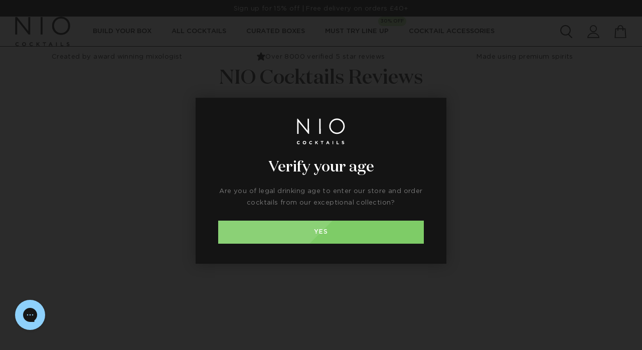

--- FILE ---
content_type: text/html; charset=utf-8
request_url: https://niococktails.co.uk/pages/reviews
body_size: 47432
content:









    
    
    
    
    
    



























    
    
    
    
    
    


















<!doctype html>
<html class="util-NoJs" lang="en">
  <head><link href="//niococktails.co.uk/cdn/shop/t/306/assets/bss-hide-variant.css?v=112253633939281562051768571184" rel="stylesheet" type="text/css" media="all" />
    <link href="//niococktails.co.uk/cdn/shop/t/306/assets/bss-hide-variant.css?v=112253633939281562051768571184" rel="stylesheet" type="text/css" media="all" />
    
    <link href="//niococktails.co.uk/cdn/shop/t/306/assets/tiny.content.min.css?v=99907" rel="stylesheet" type="text/css" media="all" />
    
    <link href="//niococktails.co.uk/cdn/shop/t/306/assets/bss-hide-variant.css?v=112253633939281562051768571184" rel="stylesheet" type="text/css" media="all" />
    <link href="//niococktails.co.uk/cdn/shop/t/306/assets/bss-hide-variant.css?v=112253633939281562051768571184" rel="stylesheet" type="text/css" media="all" />
    <link href="//niococktails.co.uk/cdn/shop/t/306/assets/bss-hide-variant.css?v=112253633939281562051768571184" rel="stylesheet" type="text/css" media="all" />

    

    <!-- Google tag (gtag.js) -->
    <script async src="https://www.googletagmanager.com/gtag/js?id=G-ZCZSBNCVVG"></script>
    <script>
      window.dataLayer = window.dataLayer || [];
      function gtag() {
        dataLayer.push(arguments);
      }
      gtag('js', new Date());

      gtag('config', 'G-ZCZSBNCVVG', { send_page_view: false });
    </script>

    <!-- Google Tag Manager -->
    
    <!-- End Google Tag Manager -->

    <!-- OneTrust Cookies Consent Notice start for niococktails.co.uk -->
    
    
    <!-- OneTrust Cookies Consent Notice end for niococktails.co.uk -->

    
<meta name="google-site-verification" content="BptNhZuRQIdnvaV06CsfUNLfhTmM4zhOTJD4xTvzums">
    <meta name="facebook-domain-verification" content="p5dve4r978ftpf871zr2iuh5xlwuit">

    <meta charset="utf-8">
    <meta http-equiv="X-UA-Compatible" content="IE=edge">
    <meta name="viewport" content="width=device-width,initial-scale=1,maximum-scale=1">
    <meta name="author" content="By Association Only">

    
<link rel="icon" type="image/png" href="//niococktails.co.uk/cdn/shop/files/favicon_194x194.png?v=1712134544" sizes="194x194" /><link rel="apple-touch-icon" href="//niococktails.co.uk/cdn/shop/files/favicon180_ca55f18d-e211-463e-a959-2d0e4379392c_180x180.png?v=1613740689" sizes="180x180" /><link rel="icon" type="image/png" href="//niococktails.co.uk/cdn/shop/files/favicon194_99934bdd-997a-4e1a-afd7-b4273ff2076e_192x192.png?v=1613740689" sizes="192x192" /><link rel="manifest" href="//niococktails.co.uk/cdn/shop/t/306/assets/site.webmanifest.json?v=135229590362936220601768559663" />
<link rel="mask-icon" href="//niococktails.co.uk/cdn/shop/t/306/assets/safari-pinned-tab.svg?v=117203813068668324411768559663" color="#141414" />

<meta name="apple-mobile-web-app-title" content="NIO Cocktails (UK)" />
<meta name="application-name" content="NIO Cocktails (UK)" />
<meta name="msapplication-TileColor" content="#141414" />
<meta name="msapplication-config" content="//niococktails.co.uk/cdn/shop/t/306/assets/browserconfig.xml?v=118956225095373087121768559663" />
<meta name="theme-color" content="#141414" />
<title>NIO Cocktails Reviews | NIO Cocktails</title><meta name="description" content="Hear what our patrons love about NIO Cocktails. Share your experience and give us feedback on your NIO Cocktails. Did you have a favourite cocktail? Click to tell us your tasting notes." />
  <link rel="canonical" href="https://niococktails.co.uk/pages/reviews" />

<link rel="preload" href="https://cdn.shopify.com/s/files/1/0247/4681/9693/files/DomaineDisp-Regular.woff2?v=1626861415" as="font" crossorigin="anonymous" />
<link rel="preload" href="https://cdn.shopify.com/s/files/1/0247/4681/9693/files/DomaineDisp-RegularItalic.woff2?v=1626861415" as="font" crossorigin="anonymous" />
<link rel="preload" href="https://cdn.shopify.com/s/files/1/0247/4681/9693/files/DomaineDisp-Medium.woff2?v=1626861415" as="font" crossorigin="anonymous" />
<link rel="preload" href="https://cdn.shopify.com/s/files/1/0247/4681/9693/files/GothamBook.woff2?v=1626861415" as="font" crossorigin="anonymous" />
<link rel="preload" href="https://cdn.shopify.com/s/files/1/0247/4681/9693/files/Gotham-Medium.woff2?v=1626861415" as="font" crossorigin="anonymous" />


<meta property="og:site_name" content="NIO Cocktails (UK)">
<meta property="og:url" content="https://niococktails.co.uk/pages/reviews">
<meta property="og:title" content="NIO Cocktails Reviews | NIO Cocktails">
<meta property="og:type" content="website">
<meta property="og:description" content="Hear what our patrons love about NIO Cocktails. Share your experience and give us feedback on your NIO Cocktails. Did you have a favourite cocktail? Click to tell us your tasting notes."><meta property="og:image" content="http://niococktails.co.uk/cdn/shop/files/NIO_Logo_e0294101-df86-419b-8842-6eb8010875f4.png?v=1614311392">
    <meta property="og:image:secure_url" content="https://niococktails.co.uk/cdn/shop/files/NIO_Logo_e0294101-df86-419b-8842-6eb8010875f4.png?v=1614311392">
    <meta property="og:image:width" content="510">
    <meta property="og:image:height" content="362">
    <meta property="og:image:alt" content="nio-cockails-uk">

<meta name="twitter:site" content="@">
<meta name="twitter:card" content="summary_large_image">
<meta name="twitter:title" content="NIO Cocktails Reviews | NIO Cocktails">
<meta name="twitter:description" content="Hear what our patrons love about NIO Cocktails. Share your experience and give us feedback on your NIO Cocktails. Did you have a favourite cocktail? Click to tell us your tasting notes.">
<link rel="prefetch" href="//niococktails.co.uk/cdn/shop/t/306/assets/layout.checkout.css?v=142772186115629476551768559663" as="style"><link
    type="text/css"
    href="//niococktails.co.uk/cdn/shop/t/306/assets/vendors@layout.password@layout.theme.css?v=92812120472349185751768559663"
    rel="stylesheet"
  ><link rel="prefetch" href="//niococktails.co.uk/cdn/shop/t/306/assets/layout.password.css?v=1409816975622896401768559663" as="style"><link type="text/css" href="//niococktails.co.uk/cdn/shop/t/306/assets/layout.theme.css?v=103244078025224890271768559663" rel="stylesheet">
  <link type="text/css" href="//niococktails.co.uk/cdn/shop/t/306/assets/base.css?v=69618989781111853231768559663" rel="stylesheet"><script>
      document.documentElement.className = document.documentElement.className.replace('util-NoJs', '');

      window.theme = {
        strings: {
          addToCart: "Add to Cart",
          addedToCart: "Added to Cart",
          preOrder: "Pre Order",
          soldOut: "Sold Out",
          unavailable: "Unavailable"
        },
        moneyFormat: "£{{amount}}"
      };</script><script src="//niococktails.co.uk/cdn/shop/t/306/assets/pubsub.js?v=149448836132351479721768559663"></script>
    <script src="//niococktails.co.uk/cdn/s/shopify/shopify_common.js" type="text/javascript"></script>
    <script src="//niococktails.co.uk/cdn/s/javascripts/currencies.js" type="text/javascript"></script>
    
<script>
    var Nio = Nio || {};
    Nio.events = {
        /* General Event Raiser */
        triggerEvent: function(el, eventName, options){
            var event;
            if (window.CustomEvent) {
                event = new CustomEvent(eventName, options);
            } else {
                event = document.createEvent('CustomEvent');
                event.initCustomEvent(eventName, true, true, options);
            }
            el.dispatchEvent(event);
        },
        /* General Event Listener Initiator */
        addEventListener : function(el, eventName, handler){
            if (el.addEventListener) {
                el.addEventListener(eventName, handler);
            } else {
                el.attachEvent('on' + eventName, function() {
                handler.call(el);
                });
            }
        }
    };
    Nio.cartEvents = {
        dev : true,
        cart : null,
        init: function(){
            this.listen();
        },
         /* Ajax Cart Loader */
        load_cart: function(callback){
            fetch('/cart.js')
            .then(response => response.json())
            .then(data => {
                this.cart = data;
                //console.log(CartEvents.cart);
                if(callback){ callback(); }
            });
        },
        listen: function(){
            Nio.events.addEventListener(document, 'CartChanged', function(event) {
                Nio.cartEvents.load_cart(Nio.cartEvents.refreshIcon);
            });
        },
        refreshIcon : function(){
            let counters = document.querySelectorAll('.hd-Banner_IconNumber');
            counters.forEach(function (counter, i) {
                counter.dataset.cartCount = Nio.cartEvents.cart.item_count;
                counter.innerHTML = Nio.cartEvents.cart.item_count;
            });
        },
         /* Cart "change" Event Raiser */
        raise: function(){
            Nio.events.triggerEvent(document, 'CartChanged', {
                detail: 'Cart Changed!'
            });
        }
    };
    Nio.cartEvents.init();
</script>

<link rel="prefetch" href="//niococktails.co.uk/cdn/shop/t/306/assets/layout.checkout.js?v=56907925739474638641768559663" as="script"><script type="text/javascript" src="//niococktails.co.uk/cdn/shop/t/306/assets/vendors@layout.password@layout.theme.js?v=32754333137630986681768559663" defer="defer"></script><script type="text/javascript" src="//niococktails.co.uk/cdn/shop/t/306/assets/layout.password@layout.theme.js?v=146238767855279044401768559663" defer="defer"></script><link rel="prefetch" href="//niococktails.co.uk/cdn/shop/t/306/assets/layout.password.js?v=91353267572725634341768559663" as="script"><script type="text/javascript" src="//niococktails.co.uk/cdn/shop/t/306/assets/layout.theme.js?v=144832105060532052581768559663" defer="defer"></script><link rel="prefetch" href="//niococktails.co.uk/cdn/shop/t/306/assets/vendors@template.gift_card.js?v=32888739337886042361768559663" as="script"><link rel="prefetch" href="//niococktails.co.uk/cdn/shop/t/306/assets/template.gift_card.js?v=109964461735010061621768559663" as="script"><link rel="prefetch" href="//niococktails.co.uk/cdn/shop/t/306/assets/template.page.faqs.js?v=164629192207340830801768559663" as="script"><link rel="prefetch" href="//niococktails.co.uk/cdn/shop/t/306/assets/template.product.build-a-box-2020.js?v=25717075070239849481768559663" as="script"><link rel="prefetch" href="//niococktails.co.uk/cdn/shop/t/306/assets/template.product.build-a-box.js?v=147018909999742251791768559663" as="script"><link rel="prefetch" href="//niococktails.co.uk/cdn/shop/t/306/assets/template.product.js?v=171182170858567706411768559663" as="script"><link rel="prefetch" href="//niococktails.co.uk/cdn/shop/t/306/assets/template.addresses.js?v=165740106926304319941768559663" as="script"><link rel="prefetch" href="//niococktails.co.uk/cdn/shop/t/306/assets/template.login.js?v=98009652496278315091768559663" as="script"><script>window.performance && window.performance.mark && window.performance.mark('shopify.content_for_header.start');</script><meta name="facebook-domain-verification" content="t0l2jhatehuzuwc7jdim8wr81fe4a0">
<meta id="shopify-digital-wallet" name="shopify-digital-wallet" content="/24746819693/digital_wallets/dialog">
<script async="async" src="/checkouts/internal/preloads.js?locale=en-GB"></script>
<script id="shopify-features" type="application/json">{"accessToken":"e868a261f421933de18e92cab1c35a30","betas":["rich-media-storefront-analytics"],"domain":"niococktails.co.uk","predictiveSearch":true,"shopId":24746819693,"locale":"en"}</script>
<script>var Shopify = Shopify || {};
Shopify.shop = "niococktails.myshopify.com";
Shopify.locale = "en";
Shopify.currency = {"active":"GBP","rate":"1.0"};
Shopify.country = "GB";
Shopify.theme = {"name":"Jan Homepage Banner | DBD 16.01.26","id":177917165944,"schema_name":"Nio Cocktails by BAO","schema_version":"1.0.0","theme_store_id":null,"role":"main"};
Shopify.theme.handle = "null";
Shopify.theme.style = {"id":null,"handle":null};
Shopify.cdnHost = "niococktails.co.uk/cdn";
Shopify.routes = Shopify.routes || {};
Shopify.routes.root = "/";</script>
<script type="module">!function(o){(o.Shopify=o.Shopify||{}).modules=!0}(window);</script>
<script>!function(o){function n(){var o=[];function n(){o.push(Array.prototype.slice.apply(arguments))}return n.q=o,n}var t=o.Shopify=o.Shopify||{};t.loadFeatures=n(),t.autoloadFeatures=n()}(window);</script>
<script id="shop-js-analytics" type="application/json">{"pageType":"page"}</script>
<script defer="defer" async type="module" src="//niococktails.co.uk/cdn/shopifycloud/shop-js/modules/v2/client.init-shop-cart-sync_BdyHc3Nr.en.esm.js"></script>
<script defer="defer" async type="module" src="//niococktails.co.uk/cdn/shopifycloud/shop-js/modules/v2/chunk.common_Daul8nwZ.esm.js"></script>
<script type="module">
  await import("//niococktails.co.uk/cdn/shopifycloud/shop-js/modules/v2/client.init-shop-cart-sync_BdyHc3Nr.en.esm.js");
await import("//niococktails.co.uk/cdn/shopifycloud/shop-js/modules/v2/chunk.common_Daul8nwZ.esm.js");

  window.Shopify.SignInWithShop?.initShopCartSync?.({"fedCMEnabled":true,"windoidEnabled":true});

</script>
<script>(function() {
  var isLoaded = false;
  function asyncLoad() {
    if (isLoaded) return;
    isLoaded = true;
    var urls = ["https:\/\/feed.omegacommerce.com\/js\/init.js?shop=niococktails.myshopify.com","https:\/\/config.gorgias.chat\/bundle-loader\/01GYCCENQSTXSEPXWH2KBD3NW6?source=shopify1click\u0026shop=niococktails.myshopify.com","https:\/\/cdn-widgetsrepository.yotpo.com\/v1\/loader\/H0N4gFt1VagTkGLGCnHrF5Zjesw9fIN1aVzczPbV?shop=niococktails.myshopify.com","https:\/\/ecommplugins-scripts.trustpilot.com\/v2.1\/js\/header.min.js?settings=eyJrZXkiOiJ5SDJ4RWttQWFnWHd4eUF2IiwicyI6InNrdSJ9\u0026v=2.5\u0026shop=niococktails.myshopify.com","https:\/\/ecommplugins-trustboxsettings.trustpilot.com\/niococktails.myshopify.com.js?settings=1728984135638\u0026shop=niococktails.myshopify.com","https:\/\/widget.trustpilot.com\/bootstrap\/v5\/tp.widget.sync.bootstrap.min.js?shop=niococktails.myshopify.com","https:\/\/widget.trustpilot.com\/bootstrap\/v5\/tp.widget.sync.bootstrap.min.js?shop=niococktails.myshopify.com","https:\/\/widget.trustpilot.com\/bootstrap\/v5\/tp.widget.sync.bootstrap.min.js?shop=niococktails.myshopify.com","https:\/\/widget.trustpilot.com\/bootstrap\/v5\/tp.widget.sync.bootstrap.min.js?shop=niococktails.myshopify.com","https:\/\/cdn.giftcardpro.app\/build\/storefront\/storefront.js?shop=niococktails.myshopify.com","\/\/cdn.shopify.com\/proxy\/1c7a26c461197f8476c2f4f8b09a0a13d6d6a029983941d8ff1837e4a06605b8\/wbgspapp.webgains.com\/landing.js?programId=309880\u0026shop=niococktails.myshopify.com\u0026sp-cache-control=cHVibGljLCBtYXgtYWdlPTkwMA","https:\/\/cdn.9gtb.com\/loader.js?g_cvt_id=85aa48a2-e3bd-4bb4-b9d5-4a27fcbf293a\u0026shop=niococktails.myshopify.com"];
    for (var i = 0; i < urls.length; i++) {
      var s = document.createElement('script');
      s.type = 'text/javascript';
      s.async = true;
      s.src = urls[i];
      var x = document.getElementsByTagName('script')[0];
      x.parentNode.insertBefore(s, x);
    }
  };
  if(window.attachEvent) {
    window.attachEvent('onload', asyncLoad);
  } else {
    window.addEventListener('load', asyncLoad, false);
  }
})();</script>
<script id="__st">var __st={"a":24746819693,"offset":0,"reqid":"38eaeca8-352c-4b31-8d7d-ac889c202074-1768979227","pageurl":"niococktails.co.uk\/pages\/reviews","s":"pages-49048256621","u":"dec1186370af","p":"page","rtyp":"page","rid":49048256621};</script>
<script>window.ShopifyPaypalV4VisibilityTracking = true;</script>
<script id="captcha-bootstrap">!function(){'use strict';const t='contact',e='account',n='new_comment',o=[[t,t],['blogs',n],['comments',n],[t,'customer']],c=[[e,'customer_login'],[e,'guest_login'],[e,'recover_customer_password'],[e,'create_customer']],r=t=>t.map((([t,e])=>`form[action*='/${t}']:not([data-nocaptcha='true']) input[name='form_type'][value='${e}']`)).join(','),a=t=>()=>t?[...document.querySelectorAll(t)].map((t=>t.form)):[];function s(){const t=[...o],e=r(t);return a(e)}const i='password',u='form_key',d=['recaptcha-v3-token','g-recaptcha-response','h-captcha-response',i],f=()=>{try{return window.sessionStorage}catch{return}},m='__shopify_v',_=t=>t.elements[u];function p(t,e,n=!1){try{const o=window.sessionStorage,c=JSON.parse(o.getItem(e)),{data:r}=function(t){const{data:e,action:n}=t;return t[m]||n?{data:e,action:n}:{data:t,action:n}}(c);for(const[e,n]of Object.entries(r))t.elements[e]&&(t.elements[e].value=n);n&&o.removeItem(e)}catch(o){console.error('form repopulation failed',{error:o})}}const l='form_type',E='cptcha';function T(t){t.dataset[E]=!0}const w=window,h=w.document,L='Shopify',v='ce_forms',y='captcha';let A=!1;((t,e)=>{const n=(g='f06e6c50-85a8-45c8-87d0-21a2b65856fe',I='https://cdn.shopify.com/shopifycloud/storefront-forms-hcaptcha/ce_storefront_forms_captcha_hcaptcha.v1.5.2.iife.js',D={infoText:'Protected by hCaptcha',privacyText:'Privacy',termsText:'Terms'},(t,e,n)=>{const o=w[L][v],c=o.bindForm;if(c)return c(t,g,e,D).then(n);var r;o.q.push([[t,g,e,D],n]),r=I,A||(h.body.append(Object.assign(h.createElement('script'),{id:'captcha-provider',async:!0,src:r})),A=!0)});var g,I,D;w[L]=w[L]||{},w[L][v]=w[L][v]||{},w[L][v].q=[],w[L][y]=w[L][y]||{},w[L][y].protect=function(t,e){n(t,void 0,e),T(t)},Object.freeze(w[L][y]),function(t,e,n,w,h,L){const[v,y,A,g]=function(t,e,n){const i=e?o:[],u=t?c:[],d=[...i,...u],f=r(d),m=r(i),_=r(d.filter((([t,e])=>n.includes(e))));return[a(f),a(m),a(_),s()]}(w,h,L),I=t=>{const e=t.target;return e instanceof HTMLFormElement?e:e&&e.form},D=t=>v().includes(t);t.addEventListener('submit',(t=>{const e=I(t);if(!e)return;const n=D(e)&&!e.dataset.hcaptchaBound&&!e.dataset.recaptchaBound,o=_(e),c=g().includes(e)&&(!o||!o.value);(n||c)&&t.preventDefault(),c&&!n&&(function(t){try{if(!f())return;!function(t){const e=f();if(!e)return;const n=_(t);if(!n)return;const o=n.value;o&&e.removeItem(o)}(t);const e=Array.from(Array(32),(()=>Math.random().toString(36)[2])).join('');!function(t,e){_(t)||t.append(Object.assign(document.createElement('input'),{type:'hidden',name:u})),t.elements[u].value=e}(t,e),function(t,e){const n=f();if(!n)return;const o=[...t.querySelectorAll(`input[type='${i}']`)].map((({name:t})=>t)),c=[...d,...o],r={};for(const[a,s]of new FormData(t).entries())c.includes(a)||(r[a]=s);n.setItem(e,JSON.stringify({[m]:1,action:t.action,data:r}))}(t,e)}catch(e){console.error('failed to persist form',e)}}(e),e.submit())}));const S=(t,e)=>{t&&!t.dataset[E]&&(n(t,e.some((e=>e===t))),T(t))};for(const o of['focusin','change'])t.addEventListener(o,(t=>{const e=I(t);D(e)&&S(e,y())}));const B=e.get('form_key'),M=e.get(l),P=B&&M;t.addEventListener('DOMContentLoaded',(()=>{const t=y();if(P)for(const e of t)e.elements[l].value===M&&p(e,B);[...new Set([...A(),...v().filter((t=>'true'===t.dataset.shopifyCaptcha))])].forEach((e=>S(e,t)))}))}(h,new URLSearchParams(w.location.search),n,t,e,['guest_login'])})(!0,!0)}();</script>
<script integrity="sha256-4kQ18oKyAcykRKYeNunJcIwy7WH5gtpwJnB7kiuLZ1E=" data-source-attribution="shopify.loadfeatures" defer="defer" src="//niococktails.co.uk/cdn/shopifycloud/storefront/assets/storefront/load_feature-a0a9edcb.js" crossorigin="anonymous"></script>
<script data-source-attribution="shopify.dynamic_checkout.dynamic.init">var Shopify=Shopify||{};Shopify.PaymentButton=Shopify.PaymentButton||{isStorefrontPortableWallets:!0,init:function(){window.Shopify.PaymentButton.init=function(){};var t=document.createElement("script");t.src="https://niococktails.co.uk/cdn/shopifycloud/portable-wallets/latest/portable-wallets.en.js",t.type="module",document.head.appendChild(t)}};
</script>
<script data-source-attribution="shopify.dynamic_checkout.buyer_consent">
  function portableWalletsHideBuyerConsent(e){var t=document.getElementById("shopify-buyer-consent"),n=document.getElementById("shopify-subscription-policy-button");t&&n&&(t.classList.add("hidden"),t.setAttribute("aria-hidden","true"),n.removeEventListener("click",e))}function portableWalletsShowBuyerConsent(e){var t=document.getElementById("shopify-buyer-consent"),n=document.getElementById("shopify-subscription-policy-button");t&&n&&(t.classList.remove("hidden"),t.removeAttribute("aria-hidden"),n.addEventListener("click",e))}window.Shopify?.PaymentButton&&(window.Shopify.PaymentButton.hideBuyerConsent=portableWalletsHideBuyerConsent,window.Shopify.PaymentButton.showBuyerConsent=portableWalletsShowBuyerConsent);
</script>
<script data-source-attribution="shopify.dynamic_checkout.cart.bootstrap">document.addEventListener("DOMContentLoaded",(function(){function t(){return document.querySelector("shopify-accelerated-checkout-cart, shopify-accelerated-checkout")}if(t())Shopify.PaymentButton.init();else{new MutationObserver((function(e,n){t()&&(Shopify.PaymentButton.init(),n.disconnect())})).observe(document.body,{childList:!0,subtree:!0})}}));
</script>

<script>window.performance && window.performance.mark && window.performance.mark('shopify.content_for_header.end');</script>

    <script>
      !function(t,n){function o(n){var o=t.getElementsByTagName("script")[0],i=t.createElement("script");i.src=n,i.crossOrigin="",o.parentNode.insertBefore(i,o)}if(!n.isLoyaltyLion){window.loyaltylion=n,void 0===window.lion&&(window.lion=n),n.version=2,n.isLoyaltyLion=!0;var i=new Date,e=i.getFullYear().toString()+i.getMonth().toString()+i.getDate().toString();o("https://sdk.loyaltylion.net/static/2/loader.js?t="+e);var r=!1;n.init=function(t){if(r)throw new Error("Cannot call lion.init more than once");r=!0;var a=n._token=t.token;if(!a)throw new Error("Token must be supplied to lion.init");for(var l=[],s="_push configure bootstrap shutdown on removeListener authenticateCustomer".split(" "),c=0;c<s.length;c+=1)!function(t,n){t[n]=function(){l.push([n,Array.prototype.slice.call(arguments,0)])}}(n,s[c]);o("https://sdk.loyaltylion.net/sdk/start/"+a+".js?t="+e+i.getHours().toString()),n._initData=t,n._buffer=l}}}(document,window.loyaltylion||[]);

      
        
          loyaltylion.init({ token: "a6b81e53695ea80dfc273680023b127a" });
        
      
    </script>

    <script>
      (function (w, d, t, r, u) {
        var f, n, i;
        (w[u] = w[u] || []),
          (f = function () {
            var o = { ti: '56295377' };
            (o.q = w[u]), (w[u] = new UET(o)), w[u].push('pageLoad');
          }),
          (n = d.createElement(t)),
          (n.src = r),
          (n.async = 1),
          (n.onload = n.onreadystatechange =
            function () {
              var s = this.readyState;
              (s && s !== 'loaded' && s !== 'complete') ||
                (f(), (n.onload = n.onreadystatechange = null));
            }),
          (i = d.getElementsByTagName(t)[0]),
          i.parentNode.insertBefore(n, i);
      })(window, document, 'script', '//bat.bing.com/bat.js', 'uetq');
    </script>

    <script src="//niococktails.co.uk/cdn/shop/t/306/assets/swiper-bundle.min.js?v=87330480114418983271768559663"></script>
    <link href="//niococktails.co.uk/cdn/shop/t/306/assets/swiper-bundle.min.css?v=39633872178562917471768559663" rel="stylesheet" type="text/css" media="all" />

    <script defer>

  /**
   * IMPORTANT!
   * Do not edit this file. Any changes made could be overwritten by at
   * any time. If you need assistance, please reach out to us at support@gist-apps.com.
   */

  if (typeof(GIST) == 'undefined') {
    window.GIST = GIST = {};
  }
  if (typeof(GIST.f) == 'undefined') {
    GIST.f = {};
  }


</script>



  	

    <!-- Leaf's Form Tracking START -->
    <script>
      window.addEventListener("klaviyoForms", function(e) {
        if (e.detail.type == 'submit') {
          var formData = e.detail;
          
          
          
          if (formData.metaData && formData.metaData.$email) {
            Shopify.analytics.publish("leaf_form_submitted", formData);
          }
        
        }
      });
    </script>
    <!-- Leaf's Form Tracking END -->
  <!-- BEGIN app block: shopify://apps/pandectes-gdpr/blocks/banner/58c0baa2-6cc1-480c-9ea6-38d6d559556a -->
  
    
      <!-- TCF is active, scripts are loaded above -->
      
        <script>
          if (!window.PandectesRulesSettings) {
            window.PandectesRulesSettings = {"store":{"id":24746819693,"adminMode":false,"headless":false,"storefrontRootDomain":"","checkoutRootDomain":"","storefrontAccessToken":""},"banner":{"revokableTrigger":false,"cookiesBlockedByDefault":"7","hybridStrict":false,"isActive":true},"geolocation":{"auOnly":false,"brOnly":false,"caOnly":false,"chOnly":false,"euOnly":false,"jpOnly":false,"nzOnly":false,"quOnly":false,"thOnly":false,"zaOnly":false,"canadaOnly":false,"canadaLaw25":false,"canadaPipeda":false,"globalVisibility":true},"blocker":{"isActive":true,"googleConsentMode":{"isActive":true,"id":"","analyticsId":"","onlyGtm":false,"adwordsId":"","adStorageCategory":4,"analyticsStorageCategory":2,"functionalityStorageCategory":1,"personalizationStorageCategory":1,"securityStorageCategory":0,"customEvent":false,"redactData":false,"urlPassthrough":false,"dataLayerProperty":"dataLayer","waitForUpdate":500,"useNativeChannel":false,"debugMode":false},"facebookPixel":{"isActive":false,"id":"","ldu":false},"microsoft":{"isActive":false,"uetTags":""},"clarity":{"isActive":false,"id":""},"rakuten":{"isActive":false,"cmp":false,"ccpa":false},"gpcIsActive":true,"klaviyoIsActive":false,"defaultBlocked":7,"patterns":{"whiteList":[],"blackList":{"1":[],"2":[],"4":["bat.bing.com","connect.facebook.net","googletagmanager.com/gtag/js\\?id=AW|googleadservices.com","analytics.tiktok.com/i18n/pixel","s.pinimg.com/ct/core.js|s.pinimg.com/ct/lib"],"8":[]},"iframesWhiteList":[],"iframesBlackList":{"1":[],"2":[],"4":[],"8":[]},"beaconsWhiteList":[],"beaconsBlackList":{"1":[],"2":[],"4":[],"8":[]}}}};
            const rulesScript = document.createElement('script');
            window.PandectesRulesSettings.auto = true;
            rulesScript.src = "https://cdn.shopify.com/extensions/019bdc07-7fb4-70c4-ad72-a3837152bf63/gdpr-238/assets/pandectes-rules.js";
            const firstChild = document.head.firstChild;
            document.head.insertBefore(rulesScript, firstChild);
          }
        </script>
      
      <script>
        
          window.PandectesSettings = {"store":{"id":24746819693,"plan":"premium","theme":"New Product Card Metafield | DBD 28/10/25","primaryLocale":"en","adminMode":false,"headless":false,"storefrontRootDomain":"","checkoutRootDomain":"","storefrontAccessToken":""},"tsPublished":1761736865,"declaration":{"declDays":"","declName":"","declPath":"","declType":"","isActive":false,"showType":true,"declHours":"","declWeeks":"","declYears":"","declDomain":"","declMonths":"","declMinutes":"","declPurpose":"","declSeconds":"","declSession":"","showPurpose":false,"declProvider":"","showProvider":true,"declIntroText":"","declRetention":"","declFirstParty":"","declThirdParty":"","showDateGenerated":true},"language":{"unpublished":[],"languageMode":"Single","fallbackLanguage":"en","languageDetection":"locale","languagesSupported":[]},"texts":{"managed":{"headerText":{"en":"We respect your privacy"},"consentText":{"en":"By clicking “Accept All Cookies”, you agree to the storing of cookies on your device to enhance site navigation, analyze site usage, and assist in our marketing efforts."},"linkText":{"en":"Learn more"},"imprintText":{"en":"Imprint"},"googleLinkText":{"en":"Google's Privacy Terms"},"allowButtonText":{"en":"Accept"},"denyButtonText":{"en":"Decline"},"dismissButtonText":{"en":"Ok"},"leaveSiteButtonText":{"en":"Leave this site"},"preferencesButtonText":{"en":"Preferences"},"cookiePolicyText":{"en":"Cookie policy"},"preferencesPopupTitleText":{"en":"Manage consent preferences"},"preferencesPopupIntroText":{"en":"We use cookies to optimize website functionality, analyze the performance, and provide personalized experience to you. Some cookies are essential to make the website operate and function correctly. Those cookies cannot be disabled. In this window you can manage your preference of cookies."},"preferencesPopupSaveButtonText":{"en":"Save preferences"},"preferencesPopupCloseButtonText":{"en":"Close"},"preferencesPopupAcceptAllButtonText":{"en":"Accept all"},"preferencesPopupRejectAllButtonText":{"en":"Reject all"},"cookiesDetailsText":{"en":"Cookies details"},"preferencesPopupAlwaysAllowedText":{"en":"Always allowed"},"accessSectionParagraphText":{"en":"You have the right to request access to your data at any time."},"accessSectionTitleText":{"en":"Data portability"},"accessSectionAccountInfoActionText":{"en":"Personal data"},"accessSectionDownloadReportActionText":{"en":"Request export"},"accessSectionGDPRRequestsActionText":{"en":"Data subject requests"},"accessSectionOrdersRecordsActionText":{"en":"Orders"},"rectificationSectionParagraphText":{"en":"You have the right to request your data to be updated whenever you think it is appropriate."},"rectificationSectionTitleText":{"en":"Data Rectification"},"rectificationCommentPlaceholder":{"en":"Describe what you want to be updated"},"rectificationCommentValidationError":{"en":"Comment is required"},"rectificationSectionEditAccountActionText":{"en":"Request an update"},"erasureSectionTitleText":{"en":"Right to be forgotten"},"erasureSectionParagraphText":{"en":"You have the right to ask all your data to be erased. After that, you will no longer be able to access your account."},"erasureSectionRequestDeletionActionText":{"en":"Request personal data deletion"},"consentDate":{"en":"Consent date"},"consentId":{"en":"Consent ID"},"consentSectionChangeConsentActionText":{"en":"Change consent preference"},"consentSectionConsentedText":{"en":"You consented to the cookies policy of this website on"},"consentSectionNoConsentText":{"en":"You have not consented to the cookies policy of this website."},"consentSectionTitleText":{"en":"Your cookie consent"},"consentStatus":{"en":"Consent preference"},"confirmationFailureMessage":{"en":"Your request was not verified. Please try again and if problem persists, contact store owner for assistance"},"confirmationFailureTitle":{"en":"A problem occurred"},"confirmationSuccessMessage":{"en":"We will soon get back to you as to your request."},"confirmationSuccessTitle":{"en":"Your request is verified"},"guestsSupportEmailFailureMessage":{"en":"Your request was not submitted. Please try again and if problem persists, contact store owner for assistance."},"guestsSupportEmailFailureTitle":{"en":"A problem occurred"},"guestsSupportEmailPlaceholder":{"en":"E-mail address"},"guestsSupportEmailSuccessMessage":{"en":"If you are registered as a customer of this store, you will soon receive an email with instructions on how to proceed."},"guestsSupportEmailSuccessTitle":{"en":"Thank you for your request"},"guestsSupportEmailValidationError":{"en":"Email is not valid"},"guestsSupportInfoText":{"en":"Please login with your customer account to further proceed."},"submitButton":{"en":"Submit"},"submittingButton":{"en":"Submitting..."},"cancelButton":{"en":"Cancel"},"declIntroText":{"en":"We use cookies to optimize website functionality, analyze the performance, and provide personalized experience to you. Some cookies are essential to make the website operate and function correctly. Those cookies cannot be disabled. In this window you can manage your preference of cookies."},"declName":{"en":"Name"},"declPurpose":{"en":"Purpose"},"declType":{"en":"Type"},"declRetention":{"en":"Retention"},"declProvider":{"en":"Provider"},"declFirstParty":{"en":"First-party"},"declThirdParty":{"en":"Third-party"},"declSeconds":{"en":"seconds"},"declMinutes":{"en":"minutes"},"declHours":{"en":"hours"},"declDays":{"en":"days"},"declWeeks":{"en":"week(s)"},"declMonths":{"en":"months"},"declYears":{"en":"years"},"declSession":{"en":"Session"},"declDomain":{"en":"Domain"},"declPath":{"en":"Path"}},"categories":{"strictlyNecessaryCookiesTitleText":{"en":"Strictly necessary cookies"},"strictlyNecessaryCookiesDescriptionText":{"en":"These cookies are essential in order to enable you to move around the website and use its features, such as accessing secure areas of the website. The website cannot function properly without these cookies."},"functionalityCookiesTitleText":{"en":"Functional cookies"},"functionalityCookiesDescriptionText":{"en":"These cookies enable the site to provide enhanced functionality and personalisation. They may be set by us or by third party providers whose services we have added to our pages. If you do not allow these cookies then some or all of these services may not function properly."},"performanceCookiesTitleText":{"en":"Performance cookies"},"performanceCookiesDescriptionText":{"en":"These cookies enable us to monitor and improve the performance of our website. For example, they allow us to count visits, identify traffic sources and see which parts of the site are most popular."},"targetingCookiesTitleText":{"en":"Targeting cookies"},"targetingCookiesDescriptionText":{"en":"These cookies may be set through our site by our advertising partners. They may be used by those companies to build a profile of your interests and show you relevant adverts on other sites.    They do not store directly personal information, but are based on uniquely identifying your browser and internet device. If you do not allow these cookies, you will experience less targeted advertising."},"unclassifiedCookiesTitleText":{"en":"Unclassified cookies"},"unclassifiedCookiesDescriptionText":{"en":"Unclassified cookies are cookies that we are in the process of classifying, together with the providers of individual cookies."}},"auto":{}},"library":{"previewMode":false,"fadeInTimeout":0,"defaultBlocked":7,"showLink":true,"showImprintLink":false,"showGoogleLink":false,"enabled":true,"cookie":{"expiryDays":365,"secure":true,"domain":""},"dismissOnScroll":false,"dismissOnWindowClick":false,"dismissOnTimeout":false,"palette":{"popup":{"background":"#FFFFFF","backgroundForCalculations":{"a":1,"b":255,"g":255,"r":255},"text":"#000000"},"button":{"background":"transparent","backgroundForCalculations":{"a":1,"b":255,"g":255,"r":255},"text":"#000000","textForCalculation":{"a":1,"b":0,"g":0,"r":0},"border":"#000000"}},"content":{"href":"/policies/privacy-policy","imprintHref":"","close":"&#10005;","target":"","logo":"<img class=\"cc-banner-logo\" style=\"max-height: 40px;\" src=\"https://niococktails.myshopify.com/cdn/shop/files/pandectes-banner-logo.png\" alt=\"Cookie banner\" />"},"window":"<div role=\"dialog\" aria-label=\"{{header}}\" aria-describedby=\"cookieconsent:desc\" id=\"pandectes-banner\" class=\"cc-window-wrapper cc-bottom-wrapper\"><div class=\"pd-cookie-banner-window cc-window {{classes}}\">{{children}}</div></div>","compliance":{"custom":"<div class=\"cc-compliance cc-highlight\">{{preferences}}{{allow}}</div>"},"type":"custom","layouts":{"basic":"{{logo}}{{messagelink}}{{compliance}}"},"position":"bottom","theme":"wired","revokable":false,"animateRevokable":false,"revokableReset":false,"revokableLogoUrl":"https://niococktails.myshopify.com/cdn/shop/files/pandectes-reopen-logo.png","revokablePlacement":"bottom-left","revokableMarginHorizontal":15,"revokableMarginVertical":15,"static":false,"autoAttach":true,"hasTransition":true,"blacklistPage":[""],"elements":{"close":"<button aria-label=\"\" type=\"button\" class=\"cc-close\">{{close}}</button>","dismiss":"<button type=\"button\" class=\"cc-btn cc-btn-decision cc-dismiss\">{{dismiss}}</button>","allow":"<button type=\"button\" class=\"cc-btn cc-btn-decision cc-allow\">{{allow}}</button>","deny":"<button type=\"button\" class=\"cc-btn cc-btn-decision cc-deny\">{{deny}}</button>","preferences":"<button type=\"button\" class=\"cc-btn cc-settings\" aria-controls=\"pd-cp-preferences\" onclick=\"Pandectes.fn.openPreferences()\">{{preferences}}</button>"}},"geolocation":{"auOnly":false,"brOnly":false,"caOnly":false,"chOnly":false,"euOnly":false,"jpOnly":false,"nzOnly":false,"quOnly":false,"thOnly":false,"zaOnly":false,"canadaOnly":false,"canadaLaw25":false,"canadaPipeda":false,"globalVisibility":true},"dsr":{"guestsSupport":false,"accessSectionDownloadReportAuto":false},"banner":{"resetTs":1760692529,"extraCss":"        .cc-banner-logo {max-width: 24em!important;}    @media(min-width: 768px) {.cc-window.cc-floating{max-width: 24em!important;width: 24em!important;}}    .cc-message, .pd-cookie-banner-window .cc-header, .cc-logo {text-align: left}    .cc-window-wrapper{z-index: 2147483647;}    .cc-window{z-index: 2147483647;font-family: inherit;}    .pd-cookie-banner-window .cc-header{font-family: inherit;}    .pd-cp-ui{font-family: inherit; background-color: #FFFFFF;color:#000000;}    button.pd-cp-btn, a.pd-cp-btn{}    input + .pd-cp-preferences-slider{background-color: rgba(0, 0, 0, 0.3)}    .pd-cp-scrolling-section::-webkit-scrollbar{background-color: rgba(0, 0, 0, 0.3)}    input:checked + .pd-cp-preferences-slider{background-color: rgba(0, 0, 0, 1)}    .pd-cp-scrolling-section::-webkit-scrollbar-thumb {background-color: rgba(0, 0, 0, 1)}    .pd-cp-ui-close{color:#000000;}    .pd-cp-preferences-slider:before{background-color: #FFFFFF}    .pd-cp-title:before {border-color: #000000!important}    .pd-cp-preferences-slider{background-color:#000000}    .pd-cp-toggle{color:#000000!important}    @media(max-width:699px) {.pd-cp-ui-close-top svg {fill: #000000}}    .pd-cp-toggle:hover,.pd-cp-toggle:visited,.pd-cp-toggle:active{color:#000000!important}    .pd-cookie-banner-window {box-shadow: 0 0 18px rgb(0 0 0 / 20%);}  #pandectes-banner > div > div > button.cc-btn.cc-btn-decision.cc-allow {  background-color: #000000;  color: #ffffff;  text-transform: uppercase;  border: 2px solid #000000;}#pandectes-banner > div > div > button.cc-btn.cc-btn-decision.cc-allow:hover {  background-color: #ffffff;  color: #000000;  text-transform: uppercase;  border: 2px solid #000000;}@media screen and (min-width: 750px) {    #pandectes-banner > div > div > button.cc-btn.cc-btn-decision.cc-allow {        width: 190px;    }}#pandectes-banner > div > div.cc-compliance.cc-highlight > button.cc-btn.cc-settings {  font-weight: 500;}#pandectes-banner > div > span.cc-message {  font-size: 14px;}@media screen and (min-width: 750px) {    #pandectes-banner > div > div.cc-logo {        padding-right: 20px;    }}","customJavascript":{"useButtons":true},"showPoweredBy":false,"logoHeight":40,"revokableTrigger":false,"hybridStrict":false,"cookiesBlockedByDefault":"7","isActive":true,"implicitSavePreferences":true,"cookieIcon":false,"blockBots":false,"showCookiesDetails":true,"hasTransition":true,"blockingPage":true,"showOnlyLandingPage":false,"leaveSiteUrl":"https://pandectes.io","linkRespectStoreLang":false},"cookies":{"0":[{"name":"_tracking_consent","type":"http","domain":".niococktails.co.uk","path":"/","provider":"Shopify","firstParty":true,"retention":"1 year(s)","session":false,"expires":1,"unit":"declYears","purpose":{"en":"Used to store a user's preferences if a merchant has set up privacy rules in the visitor's region."}},{"name":"_shopify_essential","type":"http","domain":"niococktails.co.uk","path":"/","provider":"Shopify","firstParty":true,"retention":"1 year(s)","session":false,"expires":1,"unit":"declYears","purpose":{"en":"Contains essential information for the correct functionality of a store such as session and checkout information and anti-tampering data."}},{"name":"localization","type":"http","domain":"niococktails.co.uk","path":"/","provider":"Shopify","firstParty":true,"retention":"1 year(s)","session":false,"expires":1,"unit":"declYears","purpose":{"en":"Used to localize the cart to the correct country."}},{"name":"cart_currency","type":"http","domain":"niococktails.co.uk","path":"/","provider":"Shopify","firstParty":true,"retention":"2 week(s)","session":false,"expires":2,"unit":"declWeeks","purpose":{"en":"Used after a checkout is completed to initialize a new empty cart with the same currency as the one just used."}},{"name":"_ab","type":"http","domain":"niococktails.co.uk","path":"/","provider":"Shopify","firstParty":true,"retention":"1 year(s)","session":false,"expires":1,"unit":"declYears","purpose":{"en":"Used to control when the admin bar is shown on the storefront."}},{"name":"master_device_id","type":"http","domain":"niococktails.co.uk","path":"/","provider":"Shopify","firstParty":true,"retention":"1 year(s)","session":false,"expires":1,"unit":"declYears","purpose":{"en":"Permanent device identifier."}},{"name":"keep_alive","type":"http","domain":"niococktails.co.uk","path":"/","provider":"Shopify","firstParty":true,"retention":"Session","session":true,"expires":-56,"unit":"declYears","purpose":{"en":"Used when international domain redirection is enabled to determine if a request is the first one of a session."}},{"name":"_shopify_country","type":"http","domain":"niococktails.co.uk","path":"/","provider":"Shopify","firstParty":true,"retention":"30 minute(s)","session":false,"expires":30,"unit":"declMinutes","purpose":{"en":"Used for Plus shops where pricing currency/country is set from GeoIP by helping avoid GeoIP lookups after the first request."}},{"name":"cart","type":"http","domain":"niococktails.co.uk","path":"/","provider":"Shopify","firstParty":true,"retention":"2 week(s)","session":false,"expires":2,"unit":"declWeeks","purpose":{"en":"Contains information related to the user's cart."}},{"name":"shopify_pay_redirect","type":"http","domain":"niococktails.co.uk","path":"/","provider":"Shopify","firstParty":true,"retention":"1 year(s)","session":false,"expires":1,"unit":"declYears","purpose":{"en":"Used to accelerate the checkout process when the buyer has a Shop Pay account."}},{"name":"shopify_pay","type":"http","domain":"niococktails.co.uk","path":"/","provider":"Shopify","firstParty":true,"retention":"1 year(s)","session":false,"expires":1,"unit":"declYears","purpose":{"en":"Used to log in a buyer into Shop Pay when they come back to checkout on the same store."}},{"name":"discount_code","type":"http","domain":"niococktails.co.uk","path":"/","provider":"Shopify","firstParty":true,"retention":"Session","session":true,"expires":1,"unit":"declDays","purpose":{"en":"Stores a discount code (received from an online store visit with a URL parameter) in order to the next checkout."}},{"name":"shop_pay_accelerated","type":"http","domain":"niococktails.co.uk","path":"/","provider":"Shopify","firstParty":true,"retention":"1 year(s)","session":false,"expires":1,"unit":"declYears","purpose":{"en":"Indicates if a buyer is eligible for Shop Pay accelerated checkout."}},{"name":"order","type":"http","domain":"niococktails.co.uk","path":"/","provider":"Shopify","firstParty":true,"retention":"3 week(s)","session":false,"expires":3,"unit":"declWeeks","purpose":{"en":"Used to allow access to the data of the order details page of the buyer."}},{"name":"storefront_digest","type":"http","domain":"niococktails.co.uk","path":"/","provider":"Shopify","firstParty":true,"retention":"1 year(s)","session":false,"expires":1,"unit":"declYears","purpose":{"en":"Stores a digest of the storefront password, allowing merchants to preview their storefront while it's password protected."}},{"name":"login_with_shop_finalize","type":"http","domain":"niococktails.co.uk","path":"/","provider":"Shopify","firstParty":true,"retention":"5 minute(s)","session":false,"expires":5,"unit":"declMinutes","purpose":{"en":"Used to facilitate login with Shop."}},{"name":"_abv","type":"http","domain":"niococktails.co.uk","path":"/","provider":"Shopify","firstParty":true,"retention":"1 year(s)","session":false,"expires":1,"unit":"declYears","purpose":{"en":"Persist the collapsed state of the admin bar."}},{"name":"_identity_session","type":"http","domain":"niococktails.co.uk","path":"/","provider":"Shopify","firstParty":true,"retention":"2 year(s)","session":false,"expires":2,"unit":"declYears","purpose":{"en":"Contains the identity session identifier of the user."}},{"name":"_master_udr","type":"http","domain":"niococktails.co.uk","path":"/","provider":"Shopify","firstParty":true,"retention":"Session","session":true,"expires":1,"unit":"declSeconds","purpose":{"en":"Permanent device identifier."}},{"name":"user","type":"http","domain":"niococktails.co.uk","path":"/","provider":"Shopify","firstParty":true,"retention":"1 year(s)","session":false,"expires":1,"unit":"declYears","purpose":{"en":"Used in connection with Shop login."}},{"name":"user_cross_site","type":"http","domain":"niococktails.co.uk","path":"/","provider":"Shopify","firstParty":true,"retention":"1 year(s)","session":false,"expires":1,"unit":"declYears","purpose":{"en":"Used in connection with Shop login."}},{"name":"_shopify_test","type":"http","domain":"co.uk","path":"/","provider":"Shopify","firstParty":false,"retention":"Session","session":true,"expires":1,"unit":"declSeconds","purpose":{"en":"A test cookie used by Shopify to verify the store's setup."}},{"name":"_shopify_test","type":"http","domain":"uk","path":"/","provider":"Shopify","firstParty":false,"retention":"Session","session":true,"expires":1,"unit":"declSeconds","purpose":{"en":"A test cookie used by Shopify to verify the store's setup."}},{"name":"_shopify_test","type":"http","domain":"niococktails.co.uk","path":"/","provider":"Shopify","firstParty":true,"retention":"Session","session":true,"expires":1,"unit":"declSeconds","purpose":{"en":"A test cookie used by Shopify to verify the store's setup."}},{"name":"auth_state_*","type":"http","domain":"niococktails.co.uk","path":"/","provider":"Shopify","firstParty":true,"retention":"25 minute(s)","session":false,"expires":25,"unit":"declMinutes","purpose":{"en":""}},{"name":"_merchant_essential","type":"http","domain":"niococktails.co.uk","path":"/","provider":"Shopify","firstParty":true,"retention":"1 year(s)","session":false,"expires":1,"unit":"declYears","purpose":{"en":"Contains essential information for the correct functionality of merchant surfaces such as the admin area."}},{"name":"_shopify_essential_\t","type":"http","domain":"niococktails.co.uk","path":"/","provider":"Shopify","firstParty":true,"retention":"1 year(s)","session":false,"expires":1,"unit":"declYears","purpose":{"en":"Contains an opaque token that is used to identify a device for all essential purposes."}},{"name":"identity-state","type":"http","domain":"niococktails.co.uk","path":"/","provider":"Shopify","firstParty":true,"retention":"1 day(s)","session":false,"expires":1,"unit":"declDays","purpose":{"en":"Stores state before redirecting customers to identity authentication.\t"}},{"name":"is_eu","type":"html_session","domain":"https://niococktails.co.uk","path":"/","provider":"Unknown","firstParty":true,"retention":"Session","session":true,"expires":1,"unit":"declYears","purpose":{"en":"Used to determine if the user is located within the European Union."}},{"name":"__storage_test__*","type":"html_local","domain":"https://niococktails.co.uk","path":"/","provider":"Unknown","firstParty":true,"retention":"Local Storage","session":false,"expires":1,"unit":"declYears","purpose":{"en":""}},{"name":"__storage_test__*","type":"html_local","domain":"https://wchat.eu.freshchat.com","path":"/","provider":"Unknown","firstParty":false,"retention":"Local Storage","session":false,"expires":1,"unit":"declYears","purpose":{"en":""}},{"name":"_pandectes_gdpr","type":"http","domain":".niococktails.co.uk","path":"/","provider":"Pandectes","firstParty":true,"retention":"1 year(s)","session":false,"expires":1,"unit":"declYears","purpose":{"en":"Used for the functionality of the cookies consent banner."}},{"name":"_tracking_consent","type":"http","domain":"niococktails.co.uk","path":"/","provider":"Shopify","firstParty":true,"retention":"1 year(s)","session":false,"expires":1,"unit":"declYears","purpose":{"en":"Used to store a user's preferences if a merchant has set up privacy rules in the visitor's region."}},{"name":"__kla_viewed","type":"html_local","domain":"https://niococktails.co.uk","path":"/","provider":"Unknown","firstParty":true,"retention":"Local Storage","session":false,"expires":1,"unit":"declYears","purpose":{"en":"Stores information about user views for the Klaviyo service."}}],"1":[{"name":"OptanonConsent","type":"http","domain":".niococktails.co.uk","path":"/","provider":"OneTrust","firstParty":true,"retention":"1 year(s)","session":false,"expires":1,"unit":"declYears","purpose":{"en":"Stores information about cookie categories and user consent for each category."}},{"name":"shopify_override_user_locale","type":"http","domain":"niococktails.co.uk","path":"/","provider":"Shopify","firstParty":true,"retention":"1 year(s)","session":false,"expires":1,"unit":"declYears","purpose":{"en":"Used as a mechanism to set User locale in admin."}},{"name":"_uetsid_exp","type":"html_local","domain":"https://niococktails.co.uk","path":"/","provider":"Bing Ads","firstParty":true,"retention":"Local Storage","session":false,"expires":1,"unit":"declYears","purpose":{"en":"Stores a persistent identifier for Bing Ads to track user sessions."}},{"name":"_uetvid_exp","type":"html_local","domain":"https://niococktails.co.uk","path":"/","provider":"Bing Ads","firstParty":true,"retention":"Local Storage","session":false,"expires":1,"unit":"declYears","purpose":{"en":"Stores a persistent identifier for Bing Ads to track ad performance."}}],"2":[{"name":"_orig_referrer","type":"http","domain":"niococktails.co.uk","path":"/","provider":"Shopify","firstParty":true,"retention":"2 week(s)","session":false,"expires":2,"unit":"declWeeks","purpose":{"en":"Allows merchant to identify where people are visiting them from."}},{"name":"_landing_page","type":"http","domain":"niococktails.co.uk","path":"/","provider":"Shopify","firstParty":true,"retention":"2 week(s)","session":false,"expires":2,"unit":"declWeeks","purpose":{"en":"Capture the landing page of visitor when they come from other sites."}},{"name":"shop_analytics","type":"http","domain":"niococktails.co.uk","path":"/","provider":"Shopify","firstParty":true,"retention":"1 year(s)","session":false,"expires":1,"unit":"declYears","purpose":{"en":"Contains the required buyer information for analytics in Shop."}},{"name":"_shopify_y","type":"http","domain":"niococktails.co.uk","path":"/","provider":"Shopify","firstParty":true,"retention":"1 year(s)","session":false,"expires":1,"unit":"declYears","purpose":{"en":"Shopify analytics."}},{"name":"_gcl_*","type":"http","domain":".niococktails.co.uk","path":"/","provider":"Google","firstParty":true,"retention":"3 month(s)","session":false,"expires":3,"unit":"declMonths","purpose":{"en":""}},{"name":"_shopify_analytics","type":"http","domain":"niococktails.co.uk","path":"/","provider":"Shopify","firstParty":true,"retention":"1 year(s)","session":false,"expires":1,"unit":"declYears","purpose":{"en":"Contains analytics data for buyer surfaces such as the storefront or checkout."}},{"name":"_merchant_analytics","type":"http","domain":"niococktails.co.uk","path":"/","provider":"Shopify","firstParty":true,"retention":"1 year(s)","session":false,"expires":1,"unit":"declYears","purpose":{"en":"Contains analytics data for the merchant session."}},{"name":"_gcl_*","type":"html_local","domain":"https://niococktails.co.uk","path":"/","provider":"Google","firstParty":true,"retention":"Local Storage","session":false,"expires":1,"unit":"declYears","purpose":{"en":""}},{"name":"_ga","type":"http","domain":".niococktails.co.uk","path":"/","provider":"Google","firstParty":true,"retention":"1 year(s)","session":false,"expires":1,"unit":"declYears","purpose":{"en":"Cookie is set by Google Analytics with unknown functionality"}},{"name":"_shopify_s","type":"http","domain":"co.uk","path":"/","provider":"Shopify","firstParty":false,"retention":"Session","session":true,"expires":1,"unit":"declSeconds","purpose":{"en":"Used to identify a given browser session/shop combination. Duration is 30 minute rolling expiry of last use."}},{"name":"_shopify_s","type":"http","domain":"uk","path":"/","provider":"Shopify","firstParty":false,"retention":"Session","session":true,"expires":1,"unit":"declSeconds","purpose":{"en":"Used to identify a given browser session/shop combination. Duration is 30 minute rolling expiry of last use."}},{"name":"_shopify_s","type":"http","domain":".niococktails.co.uk","path":"/","provider":"Shopify","firstParty":true,"retention":"30 minute(s)","session":false,"expires":30,"unit":"declMinutes","purpose":{"en":"Used to identify a given browser session/shop combination. Duration is 30 minute rolling expiry of last use."}},{"name":"_ga_*","type":"http","domain":".niococktails.co.uk","path":"/","provider":"Google","firstParty":true,"retention":"1 year(s)","session":false,"expires":1,"unit":"declYears","purpose":{"en":""}},{"name":"_kla_test","type":"html_local","domain":"https://niococktails.co.uk","path":"/","provider":"Klaviyo","firstParty":true,"retention":"Local Storage","session":false,"expires":1,"unit":"declYears","purpose":{"en":"Used for testing purposes to monitor the functionality of the Klaviyo tracking script."}}],"4":[{"name":"_pin_unauth","type":"http","domain":".niococktails.co.uk","path":"/","provider":"Pinterest","firstParty":true,"retention":"1 year(s)","session":false,"expires":1,"unit":"declYears","purpose":{"en":"Used to group actions for users who cannot be identified by Pinterest."}},{"name":"_shopify_marketing","type":"http","domain":"niococktails.co.uk","path":"/","provider":"Shopify","firstParty":true,"retention":"1 year(s)","session":false,"expires":1,"unit":"declYears","purpose":{"en":"Contains marketing data for buyer surfaces such as the storefront or checkout."}},{"name":"kl-uid","type":"html_local","domain":"https://niococktails.co.uk","path":"/","provider":"Klaviyo","firstParty":true,"retention":"Local Storage","session":false,"expires":1,"unit":"declYears","purpose":{"en":"Stores a unique identifier for the user for targeted marketing and personalization purposes."}},{"name":"kl-bloom-local","type":"html_local","domain":"https://niococktails.co.uk","path":"/","provider":"Klaviyo","firstParty":true,"retention":"Local Storage","session":false,"expires":1,"unit":"declYears","purpose":{"en":"Stores information related to user preferences and interactions for targeted marketing."}},{"name":"kl-bloom-session","type":"html_session","domain":"https://niococktails.co.uk","path":"/","provider":"Klaviyo","firstParty":true,"retention":"Session","session":true,"expires":1,"unit":"declYears","purpose":{"en":"Stores session information related to user interactions for targeted marketing purposes."}},{"name":"_uetvid","type":"http","domain":".niococktails.co.uk","path":"/","provider":"Bing","firstParty":true,"retention":"1 year(s)","session":false,"expires":1,"unit":"declYears","purpose":{"en":"Used to track visitors on multiple websites, in order to present relevant advertisement based on the visitor's preferences."}},{"name":"_uetsid","type":"http","domain":".niococktails.co.uk","path":"/","provider":"Bing","firstParty":true,"retention":"1 day(s)","session":false,"expires":1,"unit":"declDays","purpose":{"en":"This cookie is used by Bing to determine what ads should be shown that may be relevant to the end user perusing the site."}},{"name":"_fbp","type":"http","domain":".niococktails.co.uk","path":"/","provider":"Facebook","firstParty":true,"retention":"3 month(s)","session":false,"expires":3,"unit":"declMonths","purpose":{"en":"Cookie is placed by Facebook to track visits across websites."}},{"name":"_ama","type":"http","domain":"niococktails.co.uk","path":"/","provider":"Optimizely","firstParty":true,"retention":"Session","session":true,"expires":-56,"unit":"declYears","purpose":{"en":"Used by Optimizely service."}},{"name":"__kla_id","type":"http","domain":"niococktails.co.uk","path":"/","provider":"Klaviyo","firstParty":true,"retention":"1 year(s)","session":false,"expires":1,"unit":"declYears","purpose":{"en":"Tracks when someone clicks through a Klaviyo email to your website."}},{"name":"lastExternalReferrerTime","type":"html_local","domain":"https://niococktails.co.uk","path":"/","provider":"Facebook","firstParty":true,"retention":"Local Storage","session":false,"expires":1,"unit":"declYears","purpose":{"en":"Contains the timestamp of the last update of the lastExternalReferrer cookie."}},{"name":"_uetvid","type":"html_local","domain":"https://niococktails.co.uk","path":"/","provider":"Bing","firstParty":true,"retention":"Local Storage","session":false,"expires":1,"unit":"declYears","purpose":{"en":"Used to track visitors on multiple websites, in order to present relevant advertisement based on the visitor's preferences."}},{"name":"lastExternalReferrer","type":"html_local","domain":"https://niococktails.co.uk","path":"/","provider":"Facebook","firstParty":true,"retention":"Local Storage","session":false,"expires":1,"unit":"declYears","purpose":{"en":"Detects how the user reached the website by registering their last URL-address."}},{"name":"_uetsid","type":"html_local","domain":"https://niococktails.co.uk","path":"/","provider":"Bing","firstParty":true,"retention":"Local Storage","session":false,"expires":1,"unit":"declYears","purpose":{"en":"This cookie is used by Bing to determine what ads should be shown that may be relevant to the end user perusing the site."}},{"name":"kl-post-identification-sync","type":"html_local","domain":"https://niococktails.co.uk","path":"/","provider":"Klaviyo","firstParty":true,"retention":"Local Storage","session":false,"expires":1,"unit":"declYears","purpose":{"en":"Stores information related to user identification synchronization with Klaviyo."}},{"name":"__kl_key","type":"html_local","domain":"https://niococktails.co.uk","path":"/","provider":"Klaviyo","firstParty":true,"retention":"Local Storage","session":false,"expires":1,"unit":"declYears","purpose":{"en":"Stores a key used for targeting and personalization purposes."}}],"8":[{"name":"ddm/activity/src=9847934;dc_pre=CNCr7uryqpADFbZqkQUdcbEykg;type=count0;cat=nio01;ord=1;num=768653304934;npa=1;uaa=x86;uab=64;uafvl=Not%2520A(Brand%3B8.0.0.0%7CChromium%3B132.0.6834.110;uamb=0;uam=;uap=Windows;uapv=10.0;uaw=0;pscdl=denied;frm=0;_tu=KJA;gtm","type":"html_session","domain":"https://ade.googlesyndication.com","path":"/","provider":"Unknown","firstParty":false,"retention":"Session","session":true,"expires":1,"unit":"declYears","purpose":{"en":""}},{"name":"ddm/activity/src=9847934;dc_pre=CJXlie3yqpADFSpjkQUdlGc5aQ;type=count0;cat=nio01;ord=1;num=7920153575610;npa=1;uaa=x86;uab=64;uafvl=Not%2520A(Brand%3B8.0.0.0%7CChromium%3B132.0.6834.110;uamb=0;uam=;uap=Windows;uapv=10.0;uaw=0;pscdl=denied;frm=0;_tu=KJA;gt","type":"html_session","domain":"https://ade.googlesyndication.com","path":"/","provider":"Unknown","firstParty":false,"retention":"Session","session":true,"expires":1,"unit":"declYears","purpose":{"en":""}},{"name":"ddm/activity/src=9847934;dc_pre=CPv0ne_yqpADFQNrkQUdrzogDg;type=count0;cat=nio01;ord=1;num=5581971252375;npa=1;uaa=x86;uab=64;uafvl=Not%2520A(Brand%3B8.0.0.0%7CChromium%3B132.0.6834.110;uamb=0;uam=;uap=Windows;uapv=10.0;uaw=0;pscdl=denied;frm=0;_tu=KJA;gt","type":"html_session","domain":"https://ade.googlesyndication.com","path":"/","provider":"Unknown","firstParty":false,"retention":"Session","session":true,"expires":1,"unit":"declYears","purpose":{"en":""}},{"name":"ddm/activity/src=9847934;dc_pre=CPGAm_vyqpADFURGkQUd_cUNpA;type=count0;cat=nio01;ord=1;num=7078539140458;npa=1;uaa=x86;uab=64;uafvl=Not%2520A(Brand%3B8.0.0.0%7CChromium%3B132.0.6834.110;uamb=0;uam=;uap=Windows;uapv=10.0;uaw=0;pscdl=denied;frm=0;_tu=KJA;gt","type":"html_session","domain":"https://ade.googlesyndication.com","path":"/","provider":"Unknown","firstParty":false,"retention":"Session","session":true,"expires":1,"unit":"declYears","purpose":{"en":""}},{"name":"ddm/activity/src=9847934;dc_pre=CIK1nvHyqpADFUZgkQUd9to2mQ;type=count0;cat=nio01;ord=1;num=7958510245632;npa=1;uaa=x86;uab=64;uafvl=Not%2520A(Brand%3B8.0.0.0%7CChromium%3B132.0.6834.110;uamb=0;uam=;uap=Windows;uapv=10.0;uaw=0;pscdl=denied;frm=0;_tu=KJA;gt","type":"html_session","domain":"https://ade.googlesyndication.com","path":"/","provider":"Unknown","firstParty":false,"retention":"Session","session":true,"expires":1,"unit":"declYears","purpose":{"en":""}},{"name":"skip_shop_pay","type":"http","domain":"niococktails.co.uk","path":"/","provider":"Unknown","firstParty":true,"retention":"1 year(s)","session":false,"expires":1,"unit":"declYears","purpose":{"en":""}},{"name":"___ELEVAR_GTM_SUITE--userId","type":"html_local","domain":"https://niococktails.co.uk","path":"/","provider":"Unknown","firstParty":true,"retention":"Local Storage","session":false,"expires":1,"unit":"declYears","purpose":{"en":""}},{"name":"___ELEVAR_GTM_SUITE--sessionCount","type":"html_local","domain":"https://niococktails.co.uk","path":"/","provider":"Unknown","firstParty":true,"retention":"Local Storage","session":false,"expires":1,"unit":"declYears","purpose":{"en":""}},{"name":"gorgias.language-loaded","type":"html_local","domain":"https://niococktails.co.uk","path":"/","provider":"Gorgias","firstParty":true,"retention":"Local Storage","session":false,"expires":1,"unit":"declYears","purpose":{"en":"Stores information related to the language loaded in the Gorgias chat widget."}},{"name":"klaviyoOnsite","type":"html_local","domain":"https://niococktails.co.uk","path":"/","provider":"Unknown","firstParty":true,"retention":"Local Storage","session":false,"expires":1,"unit":"declYears","purpose":{"en":""}},{"name":"___ELEVAR_GTM_SUITE--cart","type":"html_local","domain":"https://niococktails.co.uk","path":"/","provider":"Unknown","firstParty":true,"retention":"Local Storage","session":false,"expires":1,"unit":"declYears","purpose":{"en":""}},{"name":"cocktailData","type":"html_local","domain":"https://niococktails.co.uk","path":"/","provider":"Unknown","firstParty":true,"retention":"Local Storage","session":false,"expires":1,"unit":"declYears","purpose":{"en":""}},{"name":"___ELEVAR_GTM_SUITE--lastCollectionPathname","type":"html_local","domain":"https://niococktails.co.uk","path":"/","provider":"Unknown","firstParty":true,"retention":"Local Storage","session":false,"expires":1,"unit":"declYears","purpose":{"en":""}},{"name":"cocktailDataTimestamp","type":"html_local","domain":"https://niococktails.co.uk","path":"/","provider":"Unknown","firstParty":true,"retention":"Local Storage","session":false,"expires":1,"unit":"declYears","purpose":{"en":""}},{"name":"___ELEVAR_GTM_SUITE--sessionId","type":"html_local","domain":"https://niococktails.co.uk","path":"/","provider":"Unknown","firstParty":true,"retention":"Local Storage","session":false,"expires":1,"unit":"declYears","purpose":{"en":""}},{"name":"loyaltylion_persistent_data","type":"html_local","domain":"https://niococktails.co.uk","path":"/","provider":"Unknown","firstParty":true,"retention":"Local Storage","session":false,"expires":1,"unit":"declYears","purpose":{"en":""}},{"name":"___ELEVAR_GTM_SUITE--cookies","type":"html_local","domain":"https://niococktails.co.uk","path":"/","provider":"Unknown","firstParty":true,"retention":"Local Storage","session":false,"expires":1,"unit":"declYears","purpose":{"en":""}},{"name":"gorgias.version","type":"html_local","domain":"https://niococktails.co.uk","path":"/","provider":"Gorgias","firstParty":true,"retention":"Local Storage","session":false,"expires":1,"unit":"declYears","purpose":{"en":"Stores the version information of the Gorgias widget."}},{"name":"baoBuildABox","type":"html_local","domain":"https://niococktails.co.uk","path":"/","provider":"Unknown","firstParty":true,"retention":"Local Storage","session":false,"expires":1,"unit":"declYears","purpose":{"en":""}},{"name":"klaviyoPagesVisitCount","type":"html_session","domain":"https://niococktails.co.uk","path":"/","provider":"Unknown","firstParty":true,"retention":"Session","session":true,"expires":1,"unit":"declYears","purpose":{"en":""}},{"name":"_shs_state","type":"html_session","domain":"https://niococktails.co.uk","path":"/","provider":"Unknown","firstParty":true,"retention":"Session","session":true,"expires":1,"unit":"declYears","purpose":{"en":""}},{"name":"gorgias.renderedOnceSent","type":"html_session","domain":"https://niococktails.co.uk","path":"/","provider":"Gorgias","firstParty":true,"retention":"Session","session":true,"expires":1,"unit":"declYears","purpose":{"en":"Tracks whether the Gorgias rendered message has been sent once during the session."}},{"name":"___ELEVAR_GTM_SUITE--lastDlPushTimestamp","type":"html_local","domain":"https://niococktails.co.uk","path":"/","provider":"Unknown","firstParty":true,"retention":"Local Storage","session":false,"expires":1,"unit":"declYears","purpose":{"en":""}},{"name":"___ELEVAR_GTM_SUITE--params","type":"html_local","domain":"https://niococktails.co.uk","path":"/","provider":"Unknown","firstParty":true,"retention":"Local Storage","session":false,"expires":1,"unit":"declYears","purpose":{"en":""}},{"name":"loyaltylion_temporary_data","type":"html_session","domain":"https://niococktails.co.uk","path":"/","provider":"Unknown","firstParty":true,"retention":"Session","session":true,"expires":1,"unit":"declYears","purpose":{"en":""}},{"name":"klaviyoPagesVisitCountV2","type":"html_session","domain":"https://niococktails.co.uk","path":"/","provider":"Unknown","firstParty":true,"retention":"Session","session":true,"expires":1,"unit":"declYears","purpose":{"en":""}},{"name":"_-bad-_","type":"html_local","domain":"https://niococktails.co.uk","path":"/","provider":"Unknown","firstParty":true,"retention":"Local Storage","session":false,"expires":1,"unit":"declYears","purpose":{"en":""}},{"name":"loyaltylion_localstorage_test","type":"html_local","domain":"https://niococktails.co.uk","path":"/","provider":"Unknown","firstParty":true,"retention":"Local Storage","session":false,"expires":1,"unit":"declYears","purpose":{"en":""}},{"name":"388f0bc1-9348-459f-94a9-b0f416ad723e","type":"html_local","domain":"https://niococktails.co.uk","path":"/","provider":"Unknown","firstParty":true,"retention":"Local Storage","session":false,"expires":1,"unit":"declYears","purpose":{"en":""}},{"name":"7b2ebe6a-2449-470d-8059-f53693723ba9","type":"html_local","domain":"https://niococktails.co.uk","path":"/","provider":"Unknown","firstParty":true,"retention":"Local Storage","session":false,"expires":1,"unit":"declYears","purpose":{"en":""}},{"name":"loyaltylion_sessionstorage_test","type":"html_session","domain":"https://niococktails.co.uk","path":"/","provider":"Unknown","firstParty":true,"retention":"Session","session":true,"expires":1,"unit":"declYears","purpose":{"en":""}},{"name":"hop-1f783863-231e-4442-adc1-e600d336f04c","type":"html_local","domain":"https://wchat.eu.freshchat.com","path":"/","provider":"Unknown","firstParty":false,"retention":"Local Storage","session":false,"expires":1,"unit":"declYears","purpose":{"en":""}},{"name":"gorgias.language-loaded","type":"html_local","domain":"https://niococktails.shopify-checkout.config.gorgias.chat","path":"/","provider":"Gorgias","firstParty":false,"retention":"Local Storage","session":false,"expires":1,"unit":"declYears","purpose":{"en":"Stores information related to the language loaded in the Gorgias chat widget."}},{"name":"gorgias.version","type":"html_local","domain":"https://niococktails.shopify-checkout.config.gorgias.chat","path":"/","provider":"Gorgias","firstParty":false,"retention":"Local Storage","session":false,"expires":1,"unit":"declYears","purpose":{"en":"Stores the version information of the Gorgias widget."}},{"name":"___ELEVAR_GTM_SUITE--userOnSignupPath","type":"html_local","domain":"https://niococktails.co.uk","path":"/","provider":"Unknown","firstParty":true,"retention":"Local Storage","session":false,"expires":1,"unit":"declYears","purpose":{"en":""}},{"name":"_-bad-_","type":"html_session","domain":"https://niococktails.co.uk","path":"/","provider":"Unknown","firstParty":true,"retention":"Session","session":true,"expires":1,"unit":"declYears","purpose":{"en":""}},{"name":"11b1b539-f123-43a3-b2ad-794135617ecb","type":"html_local","domain":"https://niococktails.co.uk","path":"/","provider":"Unknown","firstParty":true,"retention":"Local Storage","session":false,"expires":1,"unit":"declYears","purpose":{"en":""}},{"name":"dda85034-9339-4d94-a2b4-6ae92e4d0d06","type":"html_local","domain":"https://niococktails.co.uk","path":"/","provider":"Unknown","firstParty":true,"retention":"Local Storage","session":false,"expires":1,"unit":"declYears","purpose":{"en":""}},{"name":"gorgias.renderedOnceSent","type":"html_session","domain":"https://niococktails.shopify-checkout.config.gorgias.chat","path":"/","provider":"Gorgias","firstParty":false,"retention":"Session","session":true,"expires":1,"unit":"declYears","purpose":{"en":"Tracks whether the Gorgias rendered message has been sent once during the session."}},{"name":"790978b9-5e56-42bc-b64d-90aa5b1779d5","type":"html_local","domain":"https://niococktails.co.uk","path":"/","provider":"Unknown","firstParty":true,"retention":"Local Storage","session":false,"expires":1,"unit":"declYears","purpose":{"en":""}},{"name":"890dc0af-ffe5-44b4-8ee3-ad5a67536a51","type":"html_local","domain":"https://niococktails.co.uk","path":"/","provider":"Unknown","firstParty":true,"retention":"Local Storage","session":false,"expires":1,"unit":"declYears","purpose":{"en":""}},{"name":"7f696f71-3b80-4281-9c94-c582c7077a5c","type":"html_local","domain":"https://niococktails.co.uk","path":"/","provider":"Unknown","firstParty":true,"retention":"Local Storage","session":false,"expires":1,"unit":"declYears","purpose":{"en":""}},{"name":"recentlyViewedItems","type":"html_local","domain":"https://niococktails.co.uk","path":"/","provider":"Unknown","firstParty":true,"retention":"Local Storage","session":false,"expires":1,"unit":"declYears","purpose":{"en":""}},{"name":"1115ee75-effb-4aff-9312-9f8c79ff155f","type":"html_local","domain":"https://niococktails.co.uk","path":"/","provider":"Unknown","firstParty":true,"retention":"Local Storage","session":false,"expires":1,"unit":"declYears","purpose":{"en":""}},{"name":"6342fbf8-af5b-4e52-b005-230ed287cb72","type":"html_local","domain":"https://niococktails.co.uk","path":"/","provider":"Unknown","firstParty":true,"retention":"Local Storage","session":false,"expires":1,"unit":"declYears","purpose":{"en":""}},{"name":"26c2f0c7-581b-44e9-ad3b-da0864d38e43","type":"html_local","domain":"https://niococktails.co.uk","path":"/","provider":"Unknown","firstParty":true,"retention":"Local Storage","session":false,"expires":1,"unit":"declYears","purpose":{"en":""}},{"name":"trackedCompleteOrderSourceId","type":"html_local","domain":"https://niococktails.co.uk","path":"/","provider":"Unknown","firstParty":true,"retention":"Local Storage","session":false,"expires":1,"unit":"declYears","purpose":{"en":""}},{"name":"7eb8660c-a1fd-49c6-9366-e9219adae569","type":"html_local","domain":"https://niococktails.co.uk","path":"/","provider":"Unknown","firstParty":true,"retention":"Local Storage","session":false,"expires":1,"unit":"declYears","purpose":{"en":""}},{"name":"9a62e32e-6319-4a47-b559-da831aa25236","type":"html_local","domain":"https://niococktails.co.uk","path":"/","provider":"Unknown","firstParty":true,"retention":"Local Storage","session":false,"expires":1,"unit":"declYears","purpose":{"en":""}},{"name":"ede4b386-966d-4a60-b528-0608caada2c8","type":"html_local","domain":"https://niococktails.co.uk","path":"/","provider":"Unknown","firstParty":true,"retention":"Local Storage","session":false,"expires":1,"unit":"declYears","purpose":{"en":""}},{"name":"lastSeenErrorReceiptId","type":"html_local","domain":"https://niococktails.co.uk","path":"/","provider":"Unknown","firstParty":true,"retention":"Local Storage","session":false,"expires":1,"unit":"declYears","purpose":{"en":""}},{"name":"34452df3-5708-4c40-a515-36d27f97a96a","type":"html_local","domain":"https://niococktails.co.uk","path":"/","provider":"Unknown","firstParty":true,"retention":"Local Storage","session":false,"expires":1,"unit":"declYears","purpose":{"en":""}},{"name":"sourceType","type":"html_local","domain":"https://niococktails.co.uk","path":"/","provider":"Unknown","firstParty":true,"retention":"Local Storage","session":false,"expires":1,"unit":"declYears","purpose":{"en":""}},{"name":"trackedSourceId","type":"html_local","domain":"https://niococktails.co.uk","path":"/","provider":"Unknown","firstParty":true,"retention":"Local Storage","session":false,"expires":1,"unit":"declYears","purpose":{"en":""}},{"name":"d340ec85-aa74-43c7-99f6-3365a7b75aa9","type":"html_local","domain":"https://niococktails.co.uk","path":"/","provider":"Unknown","firstParty":true,"retention":"Local Storage","session":false,"expires":1,"unit":"declYears","purpose":{"en":""}},{"name":"cart_link_id","type":"html_local","domain":"https://niococktails.co.uk","path":"/","provider":"Unknown","firstParty":true,"retention":"Local Storage","session":false,"expires":1,"unit":"declYears","purpose":{"en":""}},{"name":"extensionStorage","type":"html_local","domain":"https://niococktails.co.uk","path":"/","provider":"Unknown","firstParty":true,"retention":"Local Storage","session":false,"expires":1,"unit":"declYears","purpose":{"en":""}},{"name":"__ui","type":"html_local","domain":"https://niococktails.co.uk","path":"/","provider":"Unknown","firstParty":true,"retention":"Local Storage","session":false,"expires":1,"unit":"declYears","purpose":{"en":""}},{"name":"extensionSkeletonData","type":"html_local","domain":"https://niococktails.co.uk","path":"/","provider":"Unknown","firstParty":true,"retention":"Local Storage","session":false,"expires":1,"unit":"declYears","purpose":{"en":""}},{"name":"cartToken","type":"html_local","domain":"https://niococktails.co.uk","path":"/","provider":"Unknown","firstParty":true,"retention":"Local Storage","session":false,"expires":1,"unit":"declYears","purpose":{"en":""}},{"name":"__quiltRouterScroll","type":"html_session","domain":"https://niococktails.co.uk","path":"/","provider":"Unknown","firstParty":true,"retention":"Session","session":true,"expires":1,"unit":"declYears","purpose":{"en":""}},{"name":"__storage_test","type":"html_local","domain":"https://niococktails.co.uk","path":"/","provider":"Unknown","firstParty":true,"retention":"Local Storage","session":false,"expires":1,"unit":"declYears","purpose":{"en":""}},{"name":"receive-cookie-deprecation","type":"http","domain":".doubleclick.net","path":"/","provider":"Unknown","firstParty":false,"retention":"6 month(s)","session":false,"expires":6,"unit":"declMonths","purpose":{"en":"A cookie specified by Google to identify certain Chrome browsers affected by the third-party cookie deprecation."}},{"name":"ddm/fls/z/dc_pre=CKPOqoiiyZADFfiHzgYd2pEwHw;src=9847934;type=count0;cat=nio01;ord=1;num=1778006914562;npa=0;auiddc=*;uaa=x86;uab=64;uafvl=Chromium%3B140.0.0.0%7CNot%253DA%253FBrand%3B140.0.0.0%7CGoogle%2520Chrome%3B140.0.0.0;uamb=0;uam=;uap=Windows;uapv=1","type":"html_session","domain":"https://adservice.google.com","path":"/","provider":"Unknown","firstParty":false,"retention":"Session","session":true,"expires":1,"unit":"declYears","purpose":{"en":""}},{"name":"ads/ga-audiences","type":"html_session","domain":"https://www.google.ie","path":"/","provider":"Unknown","firstParty":false,"retention":"Session","session":true,"expires":1,"unit":"declYears","purpose":{"en":""}},{"name":"pagead/1p-user-list/#","type":"html_session","domain":"https://www.google.com","path":"/","provider":"Unknown","firstParty":false,"retention":"Session","session":true,"expires":1,"unit":"declYears","purpose":{"en":""}},{"name":"ddm/fls/z/dc_pre=CKnmutyjyZADFdMEYwEdlDwTDg;src=9847934;type=count0;cat=nio01;ord=1;num=1761445931702;npa=1;uaa=x86;uab=64;uafvl=Chromium%3B140.0.0.0%7CNot%253DA%253FBrand%3B140.0.0.0%7CGoogle%2520Chrome%3B140.0.0.0;uamb=0;uam=;uap=Windows;uapv=13.0.0;uaw","type":"html_session","domain":"https://adservice.google.com","path":"/","provider":"Unknown","firstParty":false,"retention":"Session","session":true,"expires":1,"unit":"declYears","purpose":{"en":""}},{"name":"ddm/fls/z/dc_pre=CLKVyfKjyZADFaoYdQEdE3YIuQ;src=9847934;type=count0;cat=nio01;ord=1;num=9797799959867;npa=1;uaa=x86;uab=64;uafvl=Chromium%3B140.0.0.0%7CNot%253DA%253FBrand%3B140.0.0.0%7CGoogle%2520Chrome%3B140.0.0.0;uamb=0;uam=;uap=Windows;uapv=13.0.0;uaw","type":"html_session","domain":"https://adservice.google.com","path":"/","provider":"Unknown","firstParty":false,"retention":"Session","session":true,"expires":1,"unit":"declYears","purpose":{"en":""}},{"name":"ddm/fls/z/dc_pre=CN7O8PmjyZADFXzyuwgdjvcbfw;src=9847934;type=count0;cat=nio01;ord=1;num=3251245249579;npa=1;uaa=x86;uab=64;uafvl=Chromium%3B140.0.0.0%7CNot%253DA%253FBrand%3B140.0.0.0%7CGoogle%2520Chrome%3B140.0.0.0;uamb=0;uam=;uap=Windows;uapv=13.0.0;uaw","type":"html_session","domain":"https://adservice.google.com","path":"/","provider":"Unknown","firstParty":false,"retention":"Session","session":true,"expires":1,"unit":"declYears","purpose":{"en":""}},{"name":"ddm/fls/z/dc_pre=COyk8eOjyZADFdMEYwEdlDwTDg;src=9847934;type=count0;cat=nio01;ord=1;num=6019000513516;npa=1;uaa=x86;uab=64;uafvl=Chromium%3B140.0.0.0%7CNot%253DA%253FBrand%3B140.0.0.0%7CGoogle%2520Chrome%3B140.0.0.0;uamb=0;uam=;uap=Windows;uapv=13.0.0;uaw","type":"html_session","domain":"https://adservice.google.com","path":"/","provider":"Unknown","firstParty":false,"retention":"Session","session":true,"expires":1,"unit":"declYears","purpose":{"en":""}},{"name":"ddm/fls/z/dc_pre=CKPmu4qkyZADFXCP_QcdQZEb_w;src=9847934;type=count0;cat=nio01;ord=1;num=995673573518;npa=1;uaa=x86;uab=64;uafvl=Chromium%3B140.0.0.0%7CNot%253DA%253FBrand%3B140.0.0.0%7CGoogle%2520Chrome%3B140.0.0.0;uamb=0;uam=;uap=Windows;uapv=13.0.0;uaw=","type":"html_session","domain":"https://adservice.google.com","path":"/","provider":"Unknown","firstParty":false,"retention":"Session","session":true,"expires":1,"unit":"declYears","purpose":{"en":""}},{"name":"ddm/fls/z/dc_pre=CL_69JekyZADFeIGdQEdkYU0CQ;src=9847934;type=count0;cat=nio01;ord=1;num=9582018912730;npa=1;uaa=x86;uab=64;uafvl=Chromium%3B140.0.0.0%7CNot%253DA%253FBrand%3B140.0.0.0%7CGoogle%2520Chrome%3B140.0.0.0;uamb=0;uam=;uap=Windows;uapv=13.0.0;uaw","type":"html_session","domain":"https://adservice.google.com","path":"/","provider":"Unknown","firstParty":false,"retention":"Session","session":true,"expires":1,"unit":"declYears","purpose":{"en":""}},{"name":"ddm/fls/z/dc_pre=CLyQ3J-kyZADFQTouwgdGL8u0A;src=9847934;type=count0;cat=nio01;ord=1;num=3001310855121;npa=1;uaa=x86;uab=64;uafvl=Chromium%3B140.0.0.0%7CNot%253DA%253FBrand%3B140.0.0.0%7CGoogle%2520Chrome%3B140.0.0.0;uamb=0;uam=;uap=Windows;uapv=13.0.0;uaw","type":"html_session","domain":"https://adservice.google.com","path":"/","provider":"Unknown","firstParty":false,"retention":"Session","session":true,"expires":1,"unit":"declYears","purpose":{"en":""}},{"name":"ddm/fls/z/dc_pre=CM3yiNWjyZADFaEdYwEdt_EoDw;src=9847934;type=count0;cat=nio01;ord=1;num=4964317108733;npa=1;uaa=x86;uab=64;uafvl=Chromium%3B140.0.0.0%7CNot%253DA%253FBrand%3B140.0.0.0%7CGoogle%2520Chrome%3B140.0.0.0;uamb=0;uam=;uap=Windows;uapv=13.0.0;uaw","type":"html_session","domain":"https://adservice.google.com","path":"/","provider":"Unknown","firstParty":false,"retention":"Session","session":true,"expires":1,"unit":"declYears","purpose":{"en":""}},{"name":"pagead/1p-user-list/#","type":"html_session","domain":"https://www.google.ie","path":"/","provider":"Unknown","firstParty":false,"retention":"Session","session":true,"expires":1,"unit":"declYears","purpose":{"en":""}},{"name":"ddm/fls/z/dc_pre=COP5i7-kyZADFQLDuwgdKD8nbQ;src=9847934;type=count0;cat=nio01;ord=1;num=422682141503;npa=1;uaa=x86;uab=64;uafvl=Chromium%3B140.0.0.0%7CNot%253DA%253FBrand%3B140.0.0.0%7CGoogle%2520Chrome%3B140.0.0.0;uamb=0;uam=;uap=Windows;uapv=13.0.0;uaw=","type":"html_session","domain":"https://adservice.google.com","path":"/","provider":"Unknown","firstParty":false,"retention":"Session","session":true,"expires":1,"unit":"declYears","purpose":{"en":""}},{"name":"pagead/1p-conversion/#","type":"html_session","domain":"https://www.google.ie","path":"/","provider":"Unknown","firstParty":false,"retention":"Session","session":true,"expires":1,"unit":"declYears","purpose":{"en":""}},{"name":"ddm/fls/z/dc_pre=CJ7h7oGkyZADFQLDuwgdKD8nbQ;src=9847934;type=count0;cat=nio01;ord=1;num=9874874830634;npa=1;uaa=x86;uab=64;uafvl=Chromium%3B140.0.0.0%7CNot%253DA%253FBrand%3B140.0.0.0%7CGoogle%2520Chrome%3B140.0.0.0;uamb=0;uam=;uap=Windows;uapv=13.0.0;uaw","type":"html_session","domain":"https://adservice.google.com","path":"/","provider":"Unknown","firstParty":false,"retention":"Session","session":true,"expires":1,"unit":"declYears","purpose":{"en":""}},{"name":"ddm/fls/z/dc_pre=CL28i4qkyZADFb_tuwgdHuYXjA;src=9847934;type=count0;cat=nio01;ord=1;num=2528215379402;npa=1;uaa=x86;uab=64;uafvl=Chromium%3B140.0.0.0%7CNot%253DA%253FBrand%3B140.0.0.0%7CGoogle%2520Chrome%3B140.0.0.0;uamb=0;uam=;uap=Windows;uapv=13.0.0;uaw","type":"html_session","domain":"https://adservice.google.com","path":"/","provider":"Unknown","firstParty":false,"retention":"Session","session":true,"expires":1,"unit":"declYears","purpose":{"en":""}},{"name":"ddm/fls/z/dc_pre=CKD9j6ikyZADFaqi_QcdfDYdWA;src=9847934;type=count0;cat=nio01;ord=1;num=2634797930983;npa=1;uaa=x86;uab=64;uafvl=Chromium%3B140.0.0.0%7CNot%253DA%253FBrand%3B140.0.0.0%7CGoogle%2520Chrome%3B140.0.0.0;uamb=0;uam=;uap=Windows;uapv=13.0.0;uaw","type":"html_session","domain":"https://adservice.google.com","path":"/","provider":"Unknown","firstParty":false,"retention":"Session","session":true,"expires":1,"unit":"declYears","purpose":{"en":""}},{"name":"ddm/fls/z/dc_pre=CILorqikyZADFfjmuwgdAGAYEg;src=9847934;type=count0;cat=nio01;ord=1;num=3987547566061;npa=1;uaa=x86;uab=64;uafvl=Chromium%3B140.0.0.0%7CNot%253DA%253FBrand%3B140.0.0.0%7CGoogle%2520Chrome%3B140.0.0.0;uamb=0;uam=;uap=Windows;uapv=13.0.0;uaw","type":"html_session","domain":"https://adservice.google.com","path":"/","provider":"Unknown","firstParty":false,"retention":"Session","session":true,"expires":1,"unit":"declYears","purpose":{"en":""}},{"name":"ddm/fls/z/dc_pre=CNLzs7-kyZADFZ7juwgdwrItig;src=9847934;type=count0;cat=nio01;ord=1;num=7869054530524;npa=1;uaa=x86;uab=64;uafvl=Chromium%3B140.0.0.0%7CNot%253DA%253FBrand%3B140.0.0.0%7CGoogle%2520Chrome%3B140.0.0.0;uamb=0;uam=;uap=Windows;uapv=13.0.0;uaw","type":"html_session","domain":"https://adservice.google.com","path":"/","provider":"Unknown","firstParty":false,"retention":"Session","session":true,"expires":1,"unit":"declYears","purpose":{"en":""}},{"name":"ddm/fls/z/dc_pre=CLzt6a6kyZADFXzyuwgdjvcbfw;src=9847934;type=count0;cat=nio01;ord=1;num=467092337645;npa=1;uaa=x86;uab=64;uafvl=Chromium%3B140.0.0.0%7CNot%253DA%253FBrand%3B140.0.0.0%7CGoogle%2520Chrome%3B140.0.0.0;uamb=0;uam=;uap=Windows;uapv=13.0.0;uaw=","type":"html_session","domain":"https://adservice.google.com","path":"/","provider":"Unknown","firstParty":false,"retention":"Session","session":true,"expires":1,"unit":"declYears","purpose":{"en":""}},{"name":"ddm/fls/z/dc_pre=CNqa1rakyZADFePnuwgdb70CQg;src=9847934;type=count0;cat=nio01;ord=1;num=7790266587088;npa=1;uaa=x86;uab=64;uafvl=Chromium%3B140.0.0.0%7CNot%253DA%253FBrand%3B140.0.0.0%7CGoogle%2520Chrome%3B140.0.0.0;uamb=0;uam=;uap=Windows;uapv=13.0.0;uaw","type":"html_session","domain":"https://adservice.google.com","path":"/","provider":"Unknown","firstParty":false,"retention":"Session","session":true,"expires":1,"unit":"declYears","purpose":{"en":""}},{"name":"ddm/fls/z/dc_pre=CP_ihcakyZADFUPhuwgdh3g9gA;src=9847934;type=count0;cat=nio01;ord=1;num=7401529587511;npa=1;uaa=x86;uab=64;uafvl=Chromium%3B140.0.0.0%7CNot%253DA%253FBrand%3B140.0.0.0%7CGoogle%2520Chrome%3B140.0.0.0;uamb=0;uam=;uap=Windows;uapv=13.0.0;uaw","type":"html_session","domain":"https://adservice.google.com","path":"/","provider":"Unknown","firstParty":false,"retention":"Session","session":true,"expires":1,"unit":"declYears","purpose":{"en":""}},{"name":"ddm/fls/z/dc_pre=COaEvM2kyZADFaqi_QcdfDYdWA;src=9847934;type=count0;cat=nio01;ord=1;num=1519486700250;npa=1;uaa=x86;uab=64;uafvl=Chromium%3B140.0.0.0%7CNot%253DA%253FBrand%3B140.0.0.0%7CGoogle%2520Chrome%3B140.0.0.0;uamb=0;uam=;uap=Windows;uapv=13.0.0;uaw","type":"html_session","domain":"https://adservice.google.com","path":"/","provider":"Unknown","firstParty":false,"retention":"Session","session":true,"expires":1,"unit":"declYears","purpose":{"en":""}},{"name":"ddm/fls/z/dc_pre=CMr9jdekyZADFRdGHQkdDkMwQg;src=9847934;type=count0;cat=nio01;ord=1;num=7640831617944;npa=1;uaa=x86;uab=64;uafvl=Chromium%3B140.0.0.0%7CNot%253DA%253FBrand%3B140.0.0.0%7CGoogle%2520Chrome%3B140.0.0.0;uamb=0;uam=;uap=Windows;uapv=13.0.0;uaw","type":"html_session","domain":"https://adservice.google.com","path":"/","provider":"Unknown","firstParty":false,"retention":"Session","session":true,"expires":1,"unit":"declYears","purpose":{"en":""}},{"name":"ddm/fls/z/dc_pre=CKj02NakyZADFUlGHQkdjGkPzQ;src=9847934;type=count0;cat=nio01;ord=1;num=5025322027171;npa=1;uaa=x86;uab=64;uafvl=Chromium%3B140.0.0.0%7CNot%253DA%253FBrand%3B140.0.0.0%7CGoogle%2520Chrome%3B140.0.0.0;uamb=0;uam=;uap=Windows;uapv=13.0.0;uaw","type":"html_session","domain":"https://adservice.google.com","path":"/","provider":"Unknown","firstParty":false,"retention":"Session","session":true,"expires":1,"unit":"declYears","purpose":{"en":""}},{"name":"ddm/fls/z/dc_pre=CKiw8dykyZADFRuHzgYdFiYwdA;src=9847934;type=count0;cat=nio01;ord=1;num=8502854417108;npa=1;uaa=x86;uab=64;uafvl=Chromium%3B140.0.0.0%7CNot%253DA%253FBrand%3B140.0.0.0%7CGoogle%2520Chrome%3B140.0.0.0;uamb=0;uam=;uap=Windows;uapv=13.0.0;uaw","type":"html_session","domain":"https://adservice.google.com","path":"/","provider":"Unknown","firstParty":false,"retention":"Session","session":true,"expires":1,"unit":"declYears","purpose":{"en":""}},{"name":"b9e4106f-23eb-472e-aacc-ecf58d966c62","type":"html_local","domain":"https://niococktails.co.uk","path":"/","provider":"Unknown","firstParty":true,"retention":"Local Storage","session":false,"expires":1,"unit":"declYears","purpose":{"en":""}},{"name":"topicsLastReferenceTime","type":"html_local","domain":"https://niococktails.co.uk","path":"/","provider":"Unknown","firstParty":true,"retention":"Local Storage","session":false,"expires":1,"unit":"declYears","purpose":{"en":""}},{"name":"$referrer","type":"html_local","domain":"https://niococktails.co.uk","path":"/","provider":"Unknown","firstParty":true,"retention":"Local Storage","session":false,"expires":1,"unit":"declYears","purpose":{"en":""}},{"name":"ri-FWcVll08SRWQp7HcC2VLSRdhc2Q2-z","type":"html_session","domain":"https://niococktails.co.uk","path":"/","provider":"Unknown","firstParty":true,"retention":"Session","session":true,"expires":1,"unit":"declYears","purpose":{"en":""}},{"name":"c537ed16-8707-45c9-a424-2e3c1b2cf998","type":"html_local","domain":"https://niococktails.co.uk","path":"/","provider":"Unknown","firstParty":true,"retention":"Local Storage","session":false,"expires":1,"unit":"declYears","purpose":{"en":""}},{"name":"$last_referrer","type":"html_local","domain":"https://niococktails.co.uk","path":"/","provider":"Unknown","firstParty":true,"retention":"Local Storage","session":false,"expires":1,"unit":"declYears","purpose":{"en":""}},{"name":"c2d95ad2-ae53-48d0-9298-2e8f5a53cda0","type":"html_local","domain":"https://niococktails.co.uk","path":"/","provider":"Unknown","firstParty":true,"retention":"Local Storage","session":false,"expires":1,"unit":"declYears","purpose":{"en":""}},{"name":"_kla_session_test","type":"html_session","domain":"https://niococktails.co.uk","path":"/","provider":"Unknown","firstParty":true,"retention":"Session","session":true,"expires":1,"unit":"declYears","purpose":{"en":""}},{"name":"ri-hTb4FREwTzmTbbLIiF-mBRdhc2RS-z","type":"html_session","domain":"https://niococktails.co.uk","path":"/","provider":"Unknown","firstParty":true,"retention":"Session","session":true,"expires":1,"unit":"declYears","purpose":{"en":""}},{"name":"ri-ye5pUyAVRDS34yUqholc8Rdhc2Ro-z","type":"html_session","domain":"https://niococktails.co.uk","path":"/","provider":"Unknown","firstParty":true,"retention":"Session","session":true,"expires":1,"unit":"declYears","purpose":{"en":""}},{"name":"amEventSid_recordTime","type":"html_session","domain":"https://niococktails.co.uk","path":"/","provider":"Unknown","firstParty":true,"retention":"Session","session":true,"expires":1,"unit":"declYears","purpose":{"en":""}},{"name":"ri-1_q5MzvARGmeZ8sXT6Fl9Bdhc2Uw-x","type":"html_session","domain":"https://niococktails.co.uk","path":"/","provider":"Unknown","firstParty":true,"retention":"Session","session":true,"expires":1,"unit":"declYears","purpose":{"en":""}},{"name":"amEventSid","type":"html_session","domain":"https://niococktails.co.uk","path":"/","provider":"Unknown","firstParty":true,"retention":"Session","session":true,"expires":1,"unit":"declYears","purpose":{"en":""}},{"name":"ri-1_q5MzvARGmeZ8sXT6Fl9Bdhc2Uw-z","type":"html_session","domain":"https://niococktails.co.uk","path":"/","provider":"Unknown","firstParty":true,"retention":"Session","session":true,"expires":1,"unit":"declYears","purpose":{"en":""}},{"name":"ri-KKCKjHjeSi6k-2W1SEHUfhdhc2SZ-z","type":"html_session","domain":"https://niococktails.co.uk","path":"/","provider":"Unknown","firstParty":true,"retention":"Session","session":true,"expires":1,"unit":"declYears","purpose":{"en":""}},{"name":"ri-vDFKvlaJTA-RBl3tRBG2Bhdhc2WT-z","type":"html_session","domain":"https://niococktails.co.uk","path":"/","provider":"Unknown","firstParty":true,"retention":"Session","session":true,"expires":1,"unit":"declYears","purpose":{"en":""}},{"name":"ri-vDFKvlaJTA-RBl3tRBG2Bhdhc2WT-x","type":"html_session","domain":"https://niococktails.co.uk","path":"/","provider":"Unknown","firstParty":true,"retention":"Session","session":true,"expires":1,"unit":"declYears","purpose":{"en":""}},{"name":"ri-Xs-gJZ5jQlehU5l6hrqq2hdhc2UV-z","type":"html_session","domain":"https://niococktails.co.uk","path":"/","provider":"Unknown","firstParty":true,"retention":"Session","session":true,"expires":1,"unit":"declYears","purpose":{"en":""}},{"name":"__kla_viewed_reviewed_items","type":"html_local","domain":"https://niococktails.co.uk","path":"/","provider":"Unknown","firstParty":true,"retention":"Local Storage","session":false,"expires":1,"unit":"declYears","purpose":{"en":""}},{"name":"ri-2YDAvqdXTSuHKF-e4T4fzBdhc2aJ-z","type":"html_session","domain":"https://niococktails.co.uk","path":"/","provider":"Unknown","firstParty":true,"retention":"Session","session":true,"expires":1,"unit":"declYears","purpose":{"en":""}},{"name":"ri-2YDAvqdXTSuHKF-e4T4fzBdhc2aJ-x","type":"html_session","domain":"https://niococktails.co.uk","path":"/","provider":"Unknown","firstParty":true,"retention":"Session","session":true,"expires":1,"unit":"declYears","purpose":{"en":""}},{"name":"ri-EkcB_RuYSHWLSW8CRTJUTRdhc2ZB-x","type":"html_session","domain":"https://niococktails.co.uk","path":"/","provider":"Unknown","firstParty":true,"retention":"Session","session":true,"expires":1,"unit":"declYears","purpose":{"en":""}},{"name":"ri-EkcB_RuYSHWLSW8CRTJUTRdhc2ZB-z","type":"html_session","domain":"https://niococktails.co.uk","path":"/","provider":"Unknown","firstParty":true,"retention":"Session","session":true,"expires":1,"unit":"declYears","purpose":{"en":""}}]},"blocker":{"isActive":true,"googleConsentMode":{"id":"","onlyGtm":false,"analyticsId":"","adwordsId":"","isActive":true,"adStorageCategory":4,"analyticsStorageCategory":2,"personalizationStorageCategory":1,"functionalityStorageCategory":1,"customEvent":false,"securityStorageCategory":0,"redactData":false,"urlPassthrough":false,"dataLayerProperty":"dataLayer","waitForUpdate":500,"useNativeChannel":false,"debugMode":false},"facebookPixel":{"id":"","isActive":false,"ldu":false},"microsoft":{"isActive":false,"uetTags":""},"rakuten":{"isActive":false,"cmp":false,"ccpa":false},"klaviyoIsActive":false,"gpcIsActive":true,"clarity":{"isActive":false,"id":""},"defaultBlocked":7,"patterns":{"whiteList":[],"blackList":{"1":[],"2":[],"4":["bat.bing.com","connect.facebook.net","googletagmanager.com/gtag/js\\?id=AW|googleadservices.com","analytics.tiktok.com/i18n/pixel","s.pinimg.com/ct/core.js|s.pinimg.com/ct/lib"],"8":[]},"iframesWhiteList":[],"iframesBlackList":{"1":[],"2":[],"4":[],"8":[]},"beaconsWhiteList":[],"beaconsBlackList":{"1":[],"2":[],"4":[],"8":[]}}}};
        
        window.addEventListener('DOMContentLoaded', function(){
          const script = document.createElement('script');
          
            script.src = "https://cdn.shopify.com/extensions/019bdc07-7fb4-70c4-ad72-a3837152bf63/gdpr-238/assets/pandectes-core.js";
          
          script.defer = true;
          document.body.appendChild(script);
        })
      </script>
    
  


<!-- END app block --><!-- BEGIN app block: shopify://apps/hreflang-manager/blocks/gwa-hreflang/35dc0b05-d599-4c8e-8584-8cd17768854a --><!-- BEGIN app snippet: gwa-hreflang-page --><link rel="alternate" hreflang="en-GB" href="https://niococktails.co.uk/pages/reviews"><link rel="alternate" hreflang="en-GG" href="https://niococktails.co.uk/pages/reviews"><link rel="alternate" hreflang="en-IM" href="https://niococktails.co.uk/pages/reviews"><link rel="alternate" hreflang="en-JE" href="https://niococktails.co.uk/pages/reviews"><!-- END app snippet --><!-- END app block --><!-- BEGIN app block: shopify://apps/beans-id-verification/blocks/discount-hub/5c736972-c385-431c-8cbb-05726b7a1739 -->



<!-- END app block --><!-- BEGIN app block: shopify://apps/eg-auto-add-to-cart/blocks/app-embed/0f7d4f74-1e89-4820-aec4-6564d7e535d2 -->










  
    <script
      async
      type="text/javascript"
      src="https://cdn.506.io/eg/script.js?shop=niococktails.myshopify.com&v=7"
    ></script>
  



  <meta id="easygift-shop" itemid="c2hvcF8kXzE3Njg5NzkyMjc=" content="{&quot;isInstalled&quot;:true,&quot;installedOn&quot;:&quot;2022-04-06T10:13:52.613Z&quot;,&quot;appVersion&quot;:&quot;3.0&quot;,&quot;subscriptionName&quot;:&quot;Unlimited&quot;,&quot;cartAnalytics&quot;:true,&quot;freeTrialEndsOn&quot;:null,&quot;settings&quot;:{&quot;reminderBannerStyle&quot;:{&quot;position&quot;:{&quot;horizontal&quot;:&quot;right&quot;,&quot;vertical&quot;:&quot;bottom&quot;},&quot;primaryColor&quot;:&quot;#000000&quot;,&quot;cssStyles&quot;:&quot;&quot;,&quot;headerText&quot;:&quot;Click here to reopen missed deals&quot;,&quot;subHeaderText&quot;:null,&quot;showImage&quot;:false,&quot;imageUrl&quot;:&quot;https:\/\/cdn.506.io\/eg\/eg_notification_default_512x512.png&quot;,&quot;displayAfter&quot;:5,&quot;closingMode&quot;:&quot;doNotAutoClose&quot;,&quot;selfcloseAfter&quot;:5,&quot;reshowBannerAfter&quot;:&quot;everyNewSession&quot;},&quot;addedItemIdentifier&quot;:&quot;_Gifted&quot;,&quot;ignoreOtherAppLineItems&quot;:null,&quot;customVariantsInfoLifetimeMins&quot;:1440,&quot;redirectPath&quot;:null,&quot;ignoreNonStandardCartRequests&quot;:false,&quot;bannerStyle&quot;:{&quot;position&quot;:{&quot;horizontal&quot;:&quot;right&quot;,&quot;vertical&quot;:&quot;bottom&quot;},&quot;primaryColor&quot;:&quot;#000000&quot;,&quot;cssStyles&quot;:&quot;&quot;},&quot;themePresetId&quot;:&quot;0&quot;,&quot;notificationStyle&quot;:{&quot;position&quot;:{&quot;horizontal&quot;:&quot;right&quot;,&quot;vertical&quot;:&quot;bottom&quot;},&quot;primaryColor&quot;:&quot;#3A3A3A&quot;,&quot;duration&quot;:&quot;3.0&quot;,&quot;cssStyles&quot;:&quot;#aca-notifications-wrapper {\n  display: block;\n  right: 0;\n  bottom: 0;\n  position: fixed;\n  z-index: 99999999;\n  max-height: 100%;\n  overflow: auto;\n}\n.aca-notification-container {\n  display: flex;\n  flex-direction: row;\n  text-align: left;\n  font-size: 16px;\n  margin: 12px;\n  padding: 8px;\n  background-color: #FFFFFF;\n  width: fit-content;\n  box-shadow: rgb(170 170 170) 0px 0px 5px;\n  border-radius: 8px;\n  opacity: 0;\n  transition: opacity 0.4s ease-in-out;\n}\n.aca-notification-container .aca-notification-image {\n  display: flex;\n  align-items: center;\n  justify-content: center;\n  min-height: 60px;\n  min-width: 60px;\n  height: 60px;\n  width: 60px;\n  background-color: #FFFFFF;\n  margin: 8px;\n}\n.aca-notification-image img {\n  display: block;\n  max-width: 100%;\n  max-height: 100%;\n  width: auto;\n  height: auto;\n  border-radius: 6px;\n  box-shadow: rgba(99, 115, 129, 0.29) 0px 0px 4px 1px;\n}\n.aca-notification-container .aca-notification-text {\n  flex-grow: 1;\n  margin: 8px;\n  max-width: 260px;\n}\n.aca-notification-heading {\n  font-size: 24px;\n  margin: 0 0 0.3em 0;\n  line-height: normal;\n  word-break: break-word;\n  line-height: 1.2;\n  max-height: 3.6em;\n  overflow: hidden;\n  color: #3A3A3A;\n}\n.aca-notification-subheading {\n  font-size: 18px;\n  margin: 0;\n  line-height: normal;\n  word-break: break-word;\n  line-height: 1.4;\n  max-height: 5.6em;\n  overflow: hidden;\n  color: #3A3A3A;\n}\n@media screen and (max-width: 450px) {\n  #aca-notifications-wrapper {\n    left: 0;\n    right: 0;\n  }\n  .aca-notification-container {\n    width: auto;\n  }\n.aca-notification-container .aca-notification-text {\n    max-width: none;\n  }\n}&quot;,&quot;hasCustomizations&quot;:false},&quot;fetchCartData&quot;:false,&quot;useLocalStorage&quot;:{&quot;expiryMinutes&quot;:null,&quot;enabled&quot;:false},&quot;popupStyle&quot;:{&quot;closeModalOutsideClick&quot;:true,&quot;priceShowZeroDecimals&quot;:true,&quot;primaryColor&quot;:&quot;#141414&quot;,&quot;secondaryColor&quot;:&quot;#141414&quot;,&quot;cssStyles&quot;:&quot;#aca-modal {\n  position: fixed;\n  left: 0;\n  top: 0;\n  width: 100%;\n  height: 100%;\n  background: rgba(0, 0, 0, 0.5);\n  z-index: 99999999;\n  overflow-x: hidden;\n  overflow-y: auto;\n  display: block;\n}\n#aca-modal-wrapper {\n  display: flex;\n  align-items: center;\n  width: 80%;\n  height: auto;\n  max-width: 1000px;\n  min-height: calc(100% - 60px);\n  margin: 30px auto;\n}\n#aca-modal-container {\n  position: relative;\n  display: flex;\n  flex-direction: column;\n  align-items: center;\n  justify-content: center;\n  box-shadow: 0 0 1.5rem rgba(17, 17, 17, 0.7);\n  width: 100%;\n  padding: 20px;\n  background-color: #FFFFFF;\n}\n#aca-close-icon-container {\n  position: absolute;\n  top: 12px;\n  right: 12px;\n  width: 25px;\n  display: none;\n}\n#aca-close-icon {\n  stroke: #141414;\n}\n#aca-modal-custom-image-container {\n  background-color: #FFFFFF;\n  margin: 0.5em 0;\n}\n#aca-modal-custom-image-container img {\n  display: block;\n  min-width: 60px;\n  min-height: 60px;\n  max-width: 200px;\n  max-height: 200px;\n  width: auto;\n  height: auto;\n}\n#aca-modal-headline {\n  text-align: center;\n  margin: 0.5em 0;\n  color: #141414;\n  font-size: 1.25rem;\n  font-family: DomaineDisplay, -apple-system, BlinkMacSystemFont, Segoe UI, Roboto, Helvetica, Arial, sans-serif;\n  font-weight: 500;\n  letter-spacing: 0;\n  line-height: 1.9375rem;\n}\n@media (min-width: 901px) {\n  #aca-modal-headline {\n    font-size: 1.5625rem;\n    line-height: 2.1875rem;\n  }\n}\n@media (min-width: 1201px) {\n  #aca-modal-headline {\n    font-size: 1.875rem;\n    line-height: 2.5rem;\n  }\n}\n#aca-modal-subheadline, #aca-bottom-close {\n  font-size: 0.875rem;\n  letter-spacing: 0.0225rem;\n  line-height: 1.375rem;\n  margin-top: 10px;\n  font-weight: 400;\n  line-height: 1.3em;\n  color: #141414;\n  text-align: center;\n  margin: 0 0 0.5em 0;\n}\n@media (min-width: 901px) {\n  #aca-modal-subheadline, #aca-bottom-close {\n    font-size: 0.875rem;\n    line-height: 1.375rem;\n  }\n}\n@media (min-width: 1201px) {\n  #aca-modal-subheadline, #aca-bottom-close {\n    font-size: 1rem;\n    letter-spacing: 0.03rem;\n    line-height: 1.5rem;\n  }\n}\n@media (min-width: 901px) {\n  #aca-modal-subheadline, #aca-bottom-close {\n    margin-top: 15px;\n    line-height: 1.3em;\n  }\n}\n@media (min-width: 1201px) {\n  #aca-modal-subheadline, #aca-bottom-close {\n    line-height: 1.3em;\n  }\n}\n#aca-products-container {\n  display: flex;\n  align-items: stretch;\n  justify-content: center;\n  flex-wrap: wrap;\n  width: 85%;\n}\n#aca-products-container .aca-product {\n  text-align: center;\n  margin: 30px;\n  width: 200px;\n  display: flex;\n  flex-direction: column;\n  gap: 1em;\n}\n.aca-product-image {\n  display: flex;\n  align-items: center;\n  justify-content: center;\n  width: 100%;\n  height: 200px;\n  background-color: #FFFFFF;\n  margin-bottom: 1em;\n}\n.aca-product-image img {\n  display: block;\n  max-width: 100%;\n  max-height: 100%;\n  width: auto;\n  height: auto;\n}\n.aca-product-name, .aca-subscription-name {\n  color: #141414;\n  line-height: inherit;\n  word-break: break-word;\n  font-size: 1.17em;\n  font-weight: 500;\n  text-transform: uppercase;\n}\n.aca-product-variant-name {\n  margin-top: 1em;\n  color: #141414;\n  line-height: inherit;\n  word-break: break-word;\n  font-size: 1.17em;\n}\n.aca-product-price {\n  color: #141414;\n  line-height: inherit;\n  font-size: .75rem;\n}\n.aca-subscription-label {\n  color: #141414;\n  line-height: inherit;\n  word-break: break-word;\n  font-weight: 600;\n  font-size: 1.17em;\n}\n.aca-product-dropdown {\n  position: relative;\n  display: flex;\n  align-items: center;\n  cursor: pointer;\n  margin-bottom: 1em;\n}\n.aca-product-dropdown .dropdown-icon {\n  position: absolute;\n  right: 8px;\n  height: 12px;\n  width: 12px;\n  fill: #E1E3E4;\n  display: none;\n}\n.aca-product-dropdown select::before,\n.aca-product-dropdown select::after {\n  box-sizing: border-box;\n}\nselect.aca-product-dropdown::-ms-expand {\n  display: none;\n}\n.aca-product-dropdown select {\n  box-sizing: border-box;\n  margin: 0;\n  z-index: 1;\n  cursor: pointer;\n  font-size: 0.75rem;\n  line-height: 1.25rem;\n  width: 100%;\n  height: 50px;\n  padding: 10px 18px;\n  letter-spacing: 0;\n  -webkit-appearance: none;\n  -moz-appearance: none;\n  appearance: none;\n  background-color: #fff;\n  border: 1px solid #f4f4f4;\n  color: #141414;\n  outline: 0;\n}\n.aca-product-dropdown select {\n  padding-top: 0;\n  padding-bottom: 0;\n  background-image: url(\&quot;data:image\/svg+xml;charset=utf-8,%3Csvg viewBox=&#39;0 0 12 7&#39; xmlns=&#39;http:\/\/www.w3.org\/2000\/svg&#39;%3E%3Cpath d=&#39;M.943 1.889l4.593 4.665a.65.65 0 0 0 .929 0l4.593-4.665a.674.674 0 0 0 0-.942.65.65 0 0 0-.928 0L5.998 5.138 1.868.945A.648.648 0 0 0 1.154.8a.665.665 0 0 0-.404.615c0 .179.07.348.193.473z&#39; fill-rule=&#39;evenodd&#39;\/%3E%3C\/svg%3E\&quot;);\n  background-position: right 10px center;\n  background-repeat: no-repeat;\n  background-size: 11px 6px;\n}\n.aca-product-button {\n  font-size: 0.75rem;\n  letter-spacing: 0.0625rem;\n  line-height: 1.25rem;\n  position: relative;\n  z-index: 0;\n  display: inline-block;\n  padding: 0;\n  font-weight: 500;\n  text-transform: uppercase;\n  background-color: transparent;\n  border: 0;\n  border-radius: 0;\n  color: #fff;\n  cursor: pointer;\n  overflow: hidden;\n  padding: 12px 30px;\n  background: #fff;\n  border: 1px solid #141414;\n  color: #141414;\n  transition: color 0.3s ease;\n  margin-top: auto;\n}\n@media (min-width: 1200px) {\n  .aca-product-button {\n    padding: 13px 10px;\n  }\n}\n@media (min-width: 768px) {\n  .aca-product-button:before {\n    z-index: 1;\n    background: #fff;\n    opacity: 0.08;\n  }\n  .aca-product-button:after,\n  .aca-product-button:before {\n    content: \&quot;\&quot;;\n    position: absolute;\n    top: 0;\n    right: 0;\n    left: 0;\n    width: calc(100% + 100px);\n    height: 100%;\n    transform: translateX(-100%) translateX(-50px) skew(-45deg);\n    transition: transform 0.3s ease;\n  }\n  .aca-product-button:after {\n    z-index: -1;\n    background: #141414;\n  }\n  .aca-product-button:not(.aca-product-out-of-stock-button):hover:before {\n    transform: translateX(-50%) translateX(-50px) skew(-45deg);\n    transition: transform 0.3s ease 0.2s;\n  }\n  .aca-product-button:not(.aca-product-out-of-stock-button):hover:after {\n    transform: translateX(0) translateX(-50px) skew(-45deg);\n    transition: transform 0.4s ease;\n  }\n  .aca-product-button:not(.aca-product-out-of-stock-button):hover {\n    color: #fff;\n  }\n}\n.aca-product-button.aca-product-out-of-stock-button {\n  cursor: not-allowed;\n  border: 1px solid #141414;\n  background-color: #FFFFFF;\n  color: #141414;\n  opacity: 0.2;\n}\n.aca-button-loader {\n  display: block;\n  border: 3px solid transparent;\n  border-radius: 50%;\n  border-top: 3px solid #FFFFFF;\n  width: 20px;\n  height: 20px;\n  background: transparent;\n  margin: 0 auto;\n  -webkit-animation: aca-loader 0.5s linear infinite;\n  animation: aca-loader 0.5s linear infinite;\n}\n@-webkit-keyframes aca-loader {\n  0% {\n    -webkit-transform: rotate(0deg);\n  }\n  100% {\n    -webkit-transform: rotate(360deg);\n  }\n}\n@keyframes aca-loader {\n  0% {\n    transform: rotate(0deg);\n  }\n  100% {\n    transform: rotate(360deg);\n  }\n}\n.aca-button-tick {\n  display: block;\n  transform: rotate(45deg);\n  -webkit-transform: rotate(45deg);\n  height: 19px;\n  width: 9px;\n  margin: 0 auto;\n  border-bottom: 3px solid #141414;\n  border-right: 3px solid #141414;\n}\n.aca-product-button:not(.aca-product-out-of-stock-button):hover .aca-button-tick {\n  border-color: #FFF;\n}\n.aca-button-cross \u003e svg {\n  width: 22px;\n  margin-bottom: -6px;\n}\n.aca-button-cross .button-cross-icon {\n  stroke: #FFFFFF;\n}\n#aca-bottom-close {\n  cursor: pointer;\n  text-align: center;\n  word-break: break-word;\n  color: #141414;\n}\n@media screen and (min-width: 951px) and (max-width: 1200px) {\n   #aca-products-container {\n    width: 95%;\n    padding: 20px 0;\n  }\n  #aca-products-container .aca-product {\n    margin: 20px 3%;\n    padding: 0;\n  }\n}\n@media screen and (min-width: 951px) and (max-width: 1024px) {\n  #aca-products-container .aca-product {\n    margin: 20px 2%;\n  }\n}\n@media screen and (max-width: 950px) {\n  #aca-products-container {\n    width: 95%;\n    padding: 0;\n  }\n  #aca-products-container .aca-product {\n    width: 45%;\n    max-width: 200px;\n    margin: 2.5%;\n  }\n}\n@media screen and (min-width: 602px) and (max-width: 950px) {\n  #aca-products-container .aca-product {\n    margin: 4%;\n  }\n}\n@media screen and (max-width: 767px) {\n  #aca-modal-wrapper {\n    width: 90%;\n  }\n}\n@media screen and (max-width: 576px) {\n  #aca-modal-container {\n    padding: 23px 0 0;\n  }\n  #aca-close-icon-container {\n    display: block;\n  }\n  #aca-bottom-close {\n    margin: 10px;\n  }\n  #aca-modal-headline {\n    margin: 10px 5%;\n  }\n  #aca-modal-subheadline {\n    margin: 0 0 5px 0;\n  }\n  .aca-product-image {\n    height: 100px;\n    margin: 0;\n  }\n  .aca-product-name, .aca-subscription-name, .aca-product-variant-name {\n    font-size: 12px;\n    margin: 5px 0;\n  }\n  .aca-product-dropdown select, .aca-product-button, .aca-subscription-label {\n    font-size: 12px;\n  }\n  .aca-product-dropdown {\n    height: 30px;\n    margin-bottom: 7px;\n  }\n  .aca-product-button {\n    min-height: 30px;\n    padding: 4px;\n    margin-bottom: 7px;\n  }\n  .aca-button-loader {\n    border: 2px solid transparent;\n    border-top: 2px solid #FFFFFF;\n    width: 12px;\n    height: 12px;\n  }\n  .aca-button-tick {\n    height: 12px;\n    width: 6px;\n    border-bottom: 2px solid #141414;\n    border-right: 2px solid #141414;\n  }\n  .aca-button-cross \u003e svg {\n    width: 15px;\n    margin-bottom: -4px;\n  }\n  .aca-button-cross .button-cross-icon {\n    stroke: #FFFFFF;\n  }\n}\n&quot;,&quot;hasCustomizations&quot;:true,&quot;addButtonText&quot;:&quot;Add to Cart&quot;,&quot;dismissButtonText&quot;:&quot;No, thanks&quot;,&quot;outOfStockButtonText&quot;:&quot;Out of Stock&quot;,&quot;imageUrl&quot;:null,&quot;showProductLink&quot;:false,&quot;subscriptionLabel&quot;:&quot;Subscription Plan&quot;},&quot;refreshAfterBannerClick&quot;:false,&quot;disableReapplyRules&quot;:false,&quot;disableReloadOnFailedAddition&quot;:false,&quot;autoReloadCartPage&quot;:false,&quot;ajaxRedirectPath&quot;:null,&quot;allowSimultaneousRequests&quot;:false,&quot;applyRulesOnCheckout&quot;:false,&quot;enableCartCtrlOverrides&quot;:true,&quot;customRedirectFromCart&quot;:null,&quot;scriptSettings&quot;:{&quot;branding&quot;:{&quot;show&quot;:false,&quot;removalRequestSent&quot;:null},&quot;productPageRedirection&quot;:{&quot;enabled&quot;:false,&quot;products&quot;:[],&quot;redirectionURL&quot;:&quot;\/&quot;},&quot;debugging&quot;:{&quot;enabled&quot;:false,&quot;enabledOn&quot;:null,&quot;stringifyObj&quot;:false},&quot;hideAlertsOnFrontend&quot;:false,&quot;removeEGPropertyFromSplitActionLineItems&quot;:false,&quot;fetchProductInfoFromSavedDomain&quot;:false,&quot;enableBuyNowInterceptions&quot;:false,&quot;removeProductsAddedFromExpiredRules&quot;:false,&quot;useFinalPrice&quot;:false,&quot;hideGiftedPropertyText&quot;:false,&quot;fetchCartDataBeforeRequest&quot;:false,&quot;customCSS&quot;:null,&quot;delayUpdates&quot;:2000,&quot;decodePayload&quot;:false},&quot;accessToEnterprise&quot;:false},&quot;translations&quot;:null,&quot;defaultLocale&quot;:&quot;en&quot;,&quot;shopDomain&quot;:&quot;niococktails.co.uk&quot;}">


<script defer>
  (async function() {
    try {

      const blockVersion = "v3"
      if (blockVersion != "v3") {
        return
      }

      let metaErrorFlag = false;
      if (metaErrorFlag) {
        return
      }

      // Parse metafields as JSON
      const metafields = {"easygift-rule-626fd1533b6f820017884d95":{"schedule":{"enabled":false,"starts":null,"ends":null},"trigger":{"productTags":{"targets":[],"collectionInfo":null,"sellingPlan":null},"promoCode":null,"promoCodeDiscount":null,"type":"productsInclude","minCartValue":null,"hasUpperCartValue":false,"upperCartValue":null,"condition":"quantity","conditionMin":1,"conditionMax":null,"collectionSellingPlanType":null,"products":[{"name":"Box of 3 - Default Title","variantId":39802806534253,"variantGid":"gid:\/\/shopify\/ProductVariant\/39802806534253","productGid":"gid:\/\/shopify\/Product\/3968978845805","handle":"small-3-box","sellingPlans":[],"alerts":[],"_id":"67c560bbb44ca8bbcccd64c6"}],"collections":[]},"action":{"notification":{"enabled":false,"headerText":null,"subHeaderText":null,"showImage":false,"imageUrl":""},"discount":{"issue":null,"type":"shpAutomatic","id":"gid:\/\/shopify\/DiscountAutomaticNode\/2179680797048","title":"Box of 3 Extra Cocktail","createdByEasyGift":false,"easygiftAppDiscount":true,"discountType":"amount","value":3.5,"code":null},"popupOptions":{"showVariantsSeparately":false,"hideOOSItems":true,"showDiscountedPrice":false,"headline":"Get an extra cocktail for just £3","subHeadline":"Fancy one of these?","showItemsPrice":false,"popupDismissable":false,"imageUrl":null,"persistPopup":false,"rewardQuantity":1},"banner":{"enabled":false,"headerText":null,"subHeaderText":null,"showImage":false,"imageUrl":null,"displayAfter":"5","closingMode":"doNotAutoClose","selfcloseAfter":"5","reshowBannerAfter":"everyNewSession","redirectLink":null},"type":"offerToCustomer","products":[{"handle":"amaretti-sour","title":"Amaretti Sour","id":"14585073860984","gid":"gid:\/\/shopify\/Product\/14585073860984","hasOnlyDefaultVariant":false,"variants":[{"title":"Amaretti Sour","displayName":"Amaretti Sour - Amaretti Sour","id":"53596388721016","gid":"gid:\/\/shopify\/ProductVariant\/53596388721016","showVariantName":false}]},{"handle":"apple-rum-punch","title":"Apple Rum Punch","id":"4807138050157","gid":"gid:\/\/shopify\/Product\/4807138050157","hasOnlyDefaultVariant":false,"variants":[{"title":"Apple Rum Punch","displayName":"Apple Rum Punch - Apple Rum Punch","id":"33047574315117","gid":"gid:\/\/shopify\/ProductVariant\/33047574315117","showVariantName":false}]},{"handle":"clementea","title":"Clementea","id":"14585072189816","gid":"gid:\/\/shopify\/Product\/14585072189816","hasOnlyDefaultVariant":false,"variants":[{"title":"Clementea","displayName":"Clementea - Clementea","id":"53596382462328","gid":"gid:\/\/shopify\/ProductVariant\/53596382462328","showVariantName":false}]},{"handle":"cosmopolitan","title":"Cosmopolitan","id":"3941032427629","gid":"gid:\/\/shopify\/Product\/3941032427629","hasOnlyDefaultVariant":false,"variants":[{"title":"Cosmopolitan","displayName":"Cosmopolitan - Cosmopolitan","id":"32234393829485","gid":"gid:\/\/shopify\/ProductVariant\/32234393829485","showVariantName":false}]},{"handle":"daiquiri","title":"Daiquiri","id":"3941033246829","gid":"gid:\/\/shopify\/Product\/3941033246829","hasOnlyDefaultVariant":false,"variants":[{"title":"Daiquiri","displayName":"Daiquiri - Daiquiri","id":"32235002069101","gid":"gid:\/\/shopify\/ProductVariant\/32235002069101","showVariantName":false}]},{"handle":"espresso-martini","title":"Espresso Martini","id":"6540667551853","gid":"gid:\/\/shopify\/Product\/6540667551853","hasOnlyDefaultVariant":false,"variants":[{"title":"Espresso Martini","displayName":"Espresso Martini - Espresso Martini","id":"39260295168109","gid":"gid:\/\/shopify\/ProductVariant\/39260295168109","showVariantName":false}]},{"handle":"gimlet","title":"Gimlet","id":"3941033803885","gid":"gid:\/\/shopify\/Product\/3941033803885","hasOnlyDefaultVariant":false,"variants":[{"title":"Gimlet","displayName":"Gimlet - Gimlet","id":"32234402873453","gid":"gid:\/\/shopify\/ProductVariant\/32234402873453","showVariantName":false,"alerts":[{"type":"outOfStock","triggered":true}]}]},{"handle":"gin-proved","title":"Gin Proved","id":"4160448987245","gid":"gid:\/\/shopify\/Product\/4160448987245","hasOnlyDefaultVariant":false,"variants":[{"title":"Gin Proved","displayName":"Gin Proved - Gin Proved","id":"32234361061485","gid":"gid:\/\/shopify\/ProductVariant\/32234361061485","showVariantName":false}]},{"handle":"manhat-tea","title":"Manhat-tea","id":"7304416657517","gid":"gid:\/\/shopify\/Product\/7304416657517","hasOnlyDefaultVariant":false,"variants":[{"title":"Manhat-tea","displayName":"Manhat-tea - Manhat-tea","id":"41323749671021","gid":"gid:\/\/shopify\/ProductVariant\/41323749671021","showVariantName":false}]},{"handle":"manhattan","title":"Manhattan","id":"3941022466157","gid":"gid:\/\/shopify\/Product\/3941022466157","hasOnlyDefaultVariant":false,"variants":[{"title":"Manhattan","displayName":"Manhattan - Manhattan","id":"32234395271277","gid":"gid:\/\/shopify\/ProductVariant\/32234395271277","showVariantName":false}]},{"handle":"margarita","title":"Margarita","id":"6585399083117","gid":"gid:\/\/shopify\/Product\/6585399083117","hasOnlyDefaultVariant":false,"variants":[{"title":"Margarita","displayName":"Margarita - Margarita","id":"39402390814829","gid":"gid:\/\/shopify\/ProductVariant\/39402390814829","showVariantName":false}]},{"handle":"negroni","title":"Negroni","id":"3941013061741","gid":"gid:\/\/shopify\/Product\/3941013061741","hasOnlyDefaultVariant":false,"variants":[{"title":"Negroni","displayName":"Negroni - Negroni","id":"32234337140845","gid":"gid:\/\/shopify\/ProductVariant\/32234337140845","showVariantName":false}]},{"handle":"old-fashioned","title":"Old Fashioned","id":"4559705636973","gid":"gid:\/\/shopify\/Product\/4559705636973","hasOnlyDefaultVariant":false,"variants":[{"title":"Old Fashioned","displayName":"Old Fashioned - Old Fashioned","id":"32246751920237","gid":"gid:\/\/shopify\/ProductVariant\/32246751920237","showVariantName":false}]},{"handle":"revolver","title":"Revolver","id":"7304416264301","gid":"gid:\/\/shopify\/Product\/7304416264301","hasOnlyDefaultVariant":false,"variants":[{"title":"Revolver","displayName":"Revolver - Revolver","id":"41323752882285","gid":"gid:\/\/shopify\/ProductVariant\/41323752882285","showVariantName":false}]},{"handle":"sidecar","title":"Sidecar","id":"6639544270957","gid":"gid:\/\/shopify\/Product\/6639544270957","hasOnlyDefaultVariant":false,"variants":[{"title":"Sidecar","displayName":"Sidecar - Sidecar","id":"39595663491181","gid":"gid:\/\/shopify\/ProductVariant\/39595663491181","showVariantName":false}]},{"handle":"snow-daiquiri","title":"Snow Daiquiri","id":"6638575255661","gid":"gid:\/\/shopify\/Product\/6638575255661","hasOnlyDefaultVariant":false,"variants":[{"title":"Snow Daiquiri","displayName":"Snow Daiquiri - Snow Daiquiri","id":"39592623603821","gid":"gid:\/\/shopify\/ProductVariant\/39592623603821","showVariantName":false}]},{"handle":"spiced-negroni","title":"Spiced Negroni","id":"4807126122605","gid":"gid:\/\/shopify\/Product\/4807126122605","hasOnlyDefaultVariant":false,"variants":[{"title":"Spiced Negroni","displayName":"Spiced Negroni - Spiced Negroni","id":"33047495278701","gid":"gid:\/\/shopify\/ProductVariant\/33047495278701","showVariantName":false}]},{"handle":"tommys-margarita","title":"Tommy's Margarita","id":"3945631645805","gid":"gid:\/\/shopify\/Product\/3945631645805","hasOnlyDefaultVariant":false,"variants":[{"title":"Tommy's Margarita","displayName":"Tommy's Margarita - Tommy's Margarita","id":"32234396221549","gid":"gid:\/\/shopify\/ProductVariant\/32234396221549","showVariantName":false}]},{"handle":"winter-sidecar","title":"Winter Sidecar","id":"4808374124653","gid":"gid:\/\/shopify\/Product\/4808374124653","hasOnlyDefaultVariant":false,"variants":[{"title":"Winter Sidecar","displayName":"Winter Sidecar - Winter Sidecar","id":"33049401884781","gid":"gid:\/\/shopify\/ProductVariant\/33049401884781","showVariantName":false}]}],"limit":2,"preventProductRemoval":false,"addAvailableProducts":false},"targeting":{"link":{"destination":null,"data":null,"cookieLifetime":14},"additionalCriteria":{"geo":{"include":[],"exclude":[]},"type":null,"customerTags":[],"customerTagsExcluded":[],"customerId":[],"orderCount":null,"hasOrderCountMax":false,"orderCountMax":null,"totalSpent":null,"hasTotalSpentMax":false,"totalSpentMax":null},"type":"all"},"settings":{"showReminderBanner":false,"worksInReverse":true,"runsOncePerSession":false,"preventAddedItemPurchase":false},"_id":"626fd1533b6f820017884d95","active":true,"name":"Up-Sell (Box of 3)","store":"61e19703a606f57f3843176c","__v":0,"updatedAt":"2026-01-19T16:24:14.660Z","shop":"niococktails","translations":null}};

      // Process metafields in JavaScript
      let savedRulesArray = [];
      for (const [key, value] of Object.entries(metafields)) {
        if (value) {
          for (const prop in value) {
            // avoiding Object.Keys for performance gain -- no need to make an array of keys.
            savedRulesArray.push(value);
            break;
          }
        }
      }

      const metaTag = document.createElement('meta');
      metaTag.id = 'easygift-rules';
      metaTag.content = JSON.stringify(savedRulesArray);
      metaTag.setAttribute('itemid', 'cnVsZXNfJF8xNzY4OTc5MjI3');

      document.head.appendChild(metaTag);
      } catch (err) {
        
      }
  })();
</script>


  <script
    type="text/javascript"
    defer
  >

    (function () {
      try {
        window.EG_INFO = window.EG_INFO || {};
        var shopInfo = {"isInstalled":true,"installedOn":"2022-04-06T10:13:52.613Z","appVersion":"3.0","subscriptionName":"Unlimited","cartAnalytics":true,"freeTrialEndsOn":null,"settings":{"reminderBannerStyle":{"position":{"horizontal":"right","vertical":"bottom"},"primaryColor":"#000000","cssStyles":"","headerText":"Click here to reopen missed deals","subHeaderText":null,"showImage":false,"imageUrl":"https:\/\/cdn.506.io\/eg\/eg_notification_default_512x512.png","displayAfter":5,"closingMode":"doNotAutoClose","selfcloseAfter":5,"reshowBannerAfter":"everyNewSession"},"addedItemIdentifier":"_Gifted","ignoreOtherAppLineItems":null,"customVariantsInfoLifetimeMins":1440,"redirectPath":null,"ignoreNonStandardCartRequests":false,"bannerStyle":{"position":{"horizontal":"right","vertical":"bottom"},"primaryColor":"#000000","cssStyles":""},"themePresetId":"0","notificationStyle":{"position":{"horizontal":"right","vertical":"bottom"},"primaryColor":"#3A3A3A","duration":"3.0","cssStyles":"#aca-notifications-wrapper {\n  display: block;\n  right: 0;\n  bottom: 0;\n  position: fixed;\n  z-index: 99999999;\n  max-height: 100%;\n  overflow: auto;\n}\n.aca-notification-container {\n  display: flex;\n  flex-direction: row;\n  text-align: left;\n  font-size: 16px;\n  margin: 12px;\n  padding: 8px;\n  background-color: #FFFFFF;\n  width: fit-content;\n  box-shadow: rgb(170 170 170) 0px 0px 5px;\n  border-radius: 8px;\n  opacity: 0;\n  transition: opacity 0.4s ease-in-out;\n}\n.aca-notification-container .aca-notification-image {\n  display: flex;\n  align-items: center;\n  justify-content: center;\n  min-height: 60px;\n  min-width: 60px;\n  height: 60px;\n  width: 60px;\n  background-color: #FFFFFF;\n  margin: 8px;\n}\n.aca-notification-image img {\n  display: block;\n  max-width: 100%;\n  max-height: 100%;\n  width: auto;\n  height: auto;\n  border-radius: 6px;\n  box-shadow: rgba(99, 115, 129, 0.29) 0px 0px 4px 1px;\n}\n.aca-notification-container .aca-notification-text {\n  flex-grow: 1;\n  margin: 8px;\n  max-width: 260px;\n}\n.aca-notification-heading {\n  font-size: 24px;\n  margin: 0 0 0.3em 0;\n  line-height: normal;\n  word-break: break-word;\n  line-height: 1.2;\n  max-height: 3.6em;\n  overflow: hidden;\n  color: #3A3A3A;\n}\n.aca-notification-subheading {\n  font-size: 18px;\n  margin: 0;\n  line-height: normal;\n  word-break: break-word;\n  line-height: 1.4;\n  max-height: 5.6em;\n  overflow: hidden;\n  color: #3A3A3A;\n}\n@media screen and (max-width: 450px) {\n  #aca-notifications-wrapper {\n    left: 0;\n    right: 0;\n  }\n  .aca-notification-container {\n    width: auto;\n  }\n.aca-notification-container .aca-notification-text {\n    max-width: none;\n  }\n}","hasCustomizations":false},"fetchCartData":false,"useLocalStorage":{"expiryMinutes":null,"enabled":false},"popupStyle":{"closeModalOutsideClick":true,"priceShowZeroDecimals":true,"primaryColor":"#141414","secondaryColor":"#141414","cssStyles":"#aca-modal {\n  position: fixed;\n  left: 0;\n  top: 0;\n  width: 100%;\n  height: 100%;\n  background: rgba(0, 0, 0, 0.5);\n  z-index: 99999999;\n  overflow-x: hidden;\n  overflow-y: auto;\n  display: block;\n}\n#aca-modal-wrapper {\n  display: flex;\n  align-items: center;\n  width: 80%;\n  height: auto;\n  max-width: 1000px;\n  min-height: calc(100% - 60px);\n  margin: 30px auto;\n}\n#aca-modal-container {\n  position: relative;\n  display: flex;\n  flex-direction: column;\n  align-items: center;\n  justify-content: center;\n  box-shadow: 0 0 1.5rem rgba(17, 17, 17, 0.7);\n  width: 100%;\n  padding: 20px;\n  background-color: #FFFFFF;\n}\n#aca-close-icon-container {\n  position: absolute;\n  top: 12px;\n  right: 12px;\n  width: 25px;\n  display: none;\n}\n#aca-close-icon {\n  stroke: #141414;\n}\n#aca-modal-custom-image-container {\n  background-color: #FFFFFF;\n  margin: 0.5em 0;\n}\n#aca-modal-custom-image-container img {\n  display: block;\n  min-width: 60px;\n  min-height: 60px;\n  max-width: 200px;\n  max-height: 200px;\n  width: auto;\n  height: auto;\n}\n#aca-modal-headline {\n  text-align: center;\n  margin: 0.5em 0;\n  color: #141414;\n  font-size: 1.25rem;\n  font-family: DomaineDisplay, -apple-system, BlinkMacSystemFont, Segoe UI, Roboto, Helvetica, Arial, sans-serif;\n  font-weight: 500;\n  letter-spacing: 0;\n  line-height: 1.9375rem;\n}\n@media (min-width: 901px) {\n  #aca-modal-headline {\n    font-size: 1.5625rem;\n    line-height: 2.1875rem;\n  }\n}\n@media (min-width: 1201px) {\n  #aca-modal-headline {\n    font-size: 1.875rem;\n    line-height: 2.5rem;\n  }\n}\n#aca-modal-subheadline, #aca-bottom-close {\n  font-size: 0.875rem;\n  letter-spacing: 0.0225rem;\n  line-height: 1.375rem;\n  margin-top: 10px;\n  font-weight: 400;\n  line-height: 1.3em;\n  color: #141414;\n  text-align: center;\n  margin: 0 0 0.5em 0;\n}\n@media (min-width: 901px) {\n  #aca-modal-subheadline, #aca-bottom-close {\n    font-size: 0.875rem;\n    line-height: 1.375rem;\n  }\n}\n@media (min-width: 1201px) {\n  #aca-modal-subheadline, #aca-bottom-close {\n    font-size: 1rem;\n    letter-spacing: 0.03rem;\n    line-height: 1.5rem;\n  }\n}\n@media (min-width: 901px) {\n  #aca-modal-subheadline, #aca-bottom-close {\n    margin-top: 15px;\n    line-height: 1.3em;\n  }\n}\n@media (min-width: 1201px) {\n  #aca-modal-subheadline, #aca-bottom-close {\n    line-height: 1.3em;\n  }\n}\n#aca-products-container {\n  display: flex;\n  align-items: stretch;\n  justify-content: center;\n  flex-wrap: wrap;\n  width: 85%;\n}\n#aca-products-container .aca-product {\n  text-align: center;\n  margin: 30px;\n  width: 200px;\n  display: flex;\n  flex-direction: column;\n  gap: 1em;\n}\n.aca-product-image {\n  display: flex;\n  align-items: center;\n  justify-content: center;\n  width: 100%;\n  height: 200px;\n  background-color: #FFFFFF;\n  margin-bottom: 1em;\n}\n.aca-product-image img {\n  display: block;\n  max-width: 100%;\n  max-height: 100%;\n  width: auto;\n  height: auto;\n}\n.aca-product-name, .aca-subscription-name {\n  color: #141414;\n  line-height: inherit;\n  word-break: break-word;\n  font-size: 1.17em;\n  font-weight: 500;\n  text-transform: uppercase;\n}\n.aca-product-variant-name {\n  margin-top: 1em;\n  color: #141414;\n  line-height: inherit;\n  word-break: break-word;\n  font-size: 1.17em;\n}\n.aca-product-price {\n  color: #141414;\n  line-height: inherit;\n  font-size: .75rem;\n}\n.aca-subscription-label {\n  color: #141414;\n  line-height: inherit;\n  word-break: break-word;\n  font-weight: 600;\n  font-size: 1.17em;\n}\n.aca-product-dropdown {\n  position: relative;\n  display: flex;\n  align-items: center;\n  cursor: pointer;\n  margin-bottom: 1em;\n}\n.aca-product-dropdown .dropdown-icon {\n  position: absolute;\n  right: 8px;\n  height: 12px;\n  width: 12px;\n  fill: #E1E3E4;\n  display: none;\n}\n.aca-product-dropdown select::before,\n.aca-product-dropdown select::after {\n  box-sizing: border-box;\n}\nselect.aca-product-dropdown::-ms-expand {\n  display: none;\n}\n.aca-product-dropdown select {\n  box-sizing: border-box;\n  margin: 0;\n  z-index: 1;\n  cursor: pointer;\n  font-size: 0.75rem;\n  line-height: 1.25rem;\n  width: 100%;\n  height: 50px;\n  padding: 10px 18px;\n  letter-spacing: 0;\n  -webkit-appearance: none;\n  -moz-appearance: none;\n  appearance: none;\n  background-color: #fff;\n  border: 1px solid #f4f4f4;\n  color: #141414;\n  outline: 0;\n}\n.aca-product-dropdown select {\n  padding-top: 0;\n  padding-bottom: 0;\n  background-image: url(\"data:image\/svg+xml;charset=utf-8,%3Csvg viewBox='0 0 12 7' xmlns='http:\/\/www.w3.org\/2000\/svg'%3E%3Cpath d='M.943 1.889l4.593 4.665a.65.65 0 0 0 .929 0l4.593-4.665a.674.674 0 0 0 0-.942.65.65 0 0 0-.928 0L5.998 5.138 1.868.945A.648.648 0 0 0 1.154.8a.665.665 0 0 0-.404.615c0 .179.07.348.193.473z' fill-rule='evenodd'\/%3E%3C\/svg%3E\");\n  background-position: right 10px center;\n  background-repeat: no-repeat;\n  background-size: 11px 6px;\n}\n.aca-product-button {\n  font-size: 0.75rem;\n  letter-spacing: 0.0625rem;\n  line-height: 1.25rem;\n  position: relative;\n  z-index: 0;\n  display: inline-block;\n  padding: 0;\n  font-weight: 500;\n  text-transform: uppercase;\n  background-color: transparent;\n  border: 0;\n  border-radius: 0;\n  color: #fff;\n  cursor: pointer;\n  overflow: hidden;\n  padding: 12px 30px;\n  background: #fff;\n  border: 1px solid #141414;\n  color: #141414;\n  transition: color 0.3s ease;\n  margin-top: auto;\n}\n@media (min-width: 1200px) {\n  .aca-product-button {\n    padding: 13px 10px;\n  }\n}\n@media (min-width: 768px) {\n  .aca-product-button:before {\n    z-index: 1;\n    background: #fff;\n    opacity: 0.08;\n  }\n  .aca-product-button:after,\n  .aca-product-button:before {\n    content: \"\";\n    position: absolute;\n    top: 0;\n    right: 0;\n    left: 0;\n    width: calc(100% + 100px);\n    height: 100%;\n    transform: translateX(-100%) translateX(-50px) skew(-45deg);\n    transition: transform 0.3s ease;\n  }\n  .aca-product-button:after {\n    z-index: -1;\n    background: #141414;\n  }\n  .aca-product-button:not(.aca-product-out-of-stock-button):hover:before {\n    transform: translateX(-50%) translateX(-50px) skew(-45deg);\n    transition: transform 0.3s ease 0.2s;\n  }\n  .aca-product-button:not(.aca-product-out-of-stock-button):hover:after {\n    transform: translateX(0) translateX(-50px) skew(-45deg);\n    transition: transform 0.4s ease;\n  }\n  .aca-product-button:not(.aca-product-out-of-stock-button):hover {\n    color: #fff;\n  }\n}\n.aca-product-button.aca-product-out-of-stock-button {\n  cursor: not-allowed;\n  border: 1px solid #141414;\n  background-color: #FFFFFF;\n  color: #141414;\n  opacity: 0.2;\n}\n.aca-button-loader {\n  display: block;\n  border: 3px solid transparent;\n  border-radius: 50%;\n  border-top: 3px solid #FFFFFF;\n  width: 20px;\n  height: 20px;\n  background: transparent;\n  margin: 0 auto;\n  -webkit-animation: aca-loader 0.5s linear infinite;\n  animation: aca-loader 0.5s linear infinite;\n}\n@-webkit-keyframes aca-loader {\n  0% {\n    -webkit-transform: rotate(0deg);\n  }\n  100% {\n    -webkit-transform: rotate(360deg);\n  }\n}\n@keyframes aca-loader {\n  0% {\n    transform: rotate(0deg);\n  }\n  100% {\n    transform: rotate(360deg);\n  }\n}\n.aca-button-tick {\n  display: block;\n  transform: rotate(45deg);\n  -webkit-transform: rotate(45deg);\n  height: 19px;\n  width: 9px;\n  margin: 0 auto;\n  border-bottom: 3px solid #141414;\n  border-right: 3px solid #141414;\n}\n.aca-product-button:not(.aca-product-out-of-stock-button):hover .aca-button-tick {\n  border-color: #FFF;\n}\n.aca-button-cross \u003e svg {\n  width: 22px;\n  margin-bottom: -6px;\n}\n.aca-button-cross .button-cross-icon {\n  stroke: #FFFFFF;\n}\n#aca-bottom-close {\n  cursor: pointer;\n  text-align: center;\n  word-break: break-word;\n  color: #141414;\n}\n@media screen and (min-width: 951px) and (max-width: 1200px) {\n   #aca-products-container {\n    width: 95%;\n    padding: 20px 0;\n  }\n  #aca-products-container .aca-product {\n    margin: 20px 3%;\n    padding: 0;\n  }\n}\n@media screen and (min-width: 951px) and (max-width: 1024px) {\n  #aca-products-container .aca-product {\n    margin: 20px 2%;\n  }\n}\n@media screen and (max-width: 950px) {\n  #aca-products-container {\n    width: 95%;\n    padding: 0;\n  }\n  #aca-products-container .aca-product {\n    width: 45%;\n    max-width: 200px;\n    margin: 2.5%;\n  }\n}\n@media screen and (min-width: 602px) and (max-width: 950px) {\n  #aca-products-container .aca-product {\n    margin: 4%;\n  }\n}\n@media screen and (max-width: 767px) {\n  #aca-modal-wrapper {\n    width: 90%;\n  }\n}\n@media screen and (max-width: 576px) {\n  #aca-modal-container {\n    padding: 23px 0 0;\n  }\n  #aca-close-icon-container {\n    display: block;\n  }\n  #aca-bottom-close {\n    margin: 10px;\n  }\n  #aca-modal-headline {\n    margin: 10px 5%;\n  }\n  #aca-modal-subheadline {\n    margin: 0 0 5px 0;\n  }\n  .aca-product-image {\n    height: 100px;\n    margin: 0;\n  }\n  .aca-product-name, .aca-subscription-name, .aca-product-variant-name {\n    font-size: 12px;\n    margin: 5px 0;\n  }\n  .aca-product-dropdown select, .aca-product-button, .aca-subscription-label {\n    font-size: 12px;\n  }\n  .aca-product-dropdown {\n    height: 30px;\n    margin-bottom: 7px;\n  }\n  .aca-product-button {\n    min-height: 30px;\n    padding: 4px;\n    margin-bottom: 7px;\n  }\n  .aca-button-loader {\n    border: 2px solid transparent;\n    border-top: 2px solid #FFFFFF;\n    width: 12px;\n    height: 12px;\n  }\n  .aca-button-tick {\n    height: 12px;\n    width: 6px;\n    border-bottom: 2px solid #141414;\n    border-right: 2px solid #141414;\n  }\n  .aca-button-cross \u003e svg {\n    width: 15px;\n    margin-bottom: -4px;\n  }\n  .aca-button-cross .button-cross-icon {\n    stroke: #FFFFFF;\n  }\n}\n","hasCustomizations":true,"addButtonText":"Add to Cart","dismissButtonText":"No, thanks","outOfStockButtonText":"Out of Stock","imageUrl":null,"showProductLink":false,"subscriptionLabel":"Subscription Plan"},"refreshAfterBannerClick":false,"disableReapplyRules":false,"disableReloadOnFailedAddition":false,"autoReloadCartPage":false,"ajaxRedirectPath":null,"allowSimultaneousRequests":false,"applyRulesOnCheckout":false,"enableCartCtrlOverrides":true,"customRedirectFromCart":null,"scriptSettings":{"branding":{"show":false,"removalRequestSent":null},"productPageRedirection":{"enabled":false,"products":[],"redirectionURL":"\/"},"debugging":{"enabled":false,"enabledOn":null,"stringifyObj":false},"hideAlertsOnFrontend":false,"removeEGPropertyFromSplitActionLineItems":false,"fetchProductInfoFromSavedDomain":false,"enableBuyNowInterceptions":false,"removeProductsAddedFromExpiredRules":false,"useFinalPrice":false,"hideGiftedPropertyText":false,"fetchCartDataBeforeRequest":false,"customCSS":null,"delayUpdates":2000,"decodePayload":false},"accessToEnterprise":false},"translations":null,"defaultLocale":"en","shopDomain":"niococktails.co.uk"};
        var productRedirectionEnabled = shopInfo.settings.scriptSettings.productPageRedirection.enabled;
        if (["Unlimited", "Enterprise"].includes(shopInfo.subscriptionName) && productRedirectionEnabled) {
          var products = shopInfo.settings.scriptSettings.productPageRedirection.products;
          if (products.length > 0) {
            var productIds = products.map(function(prod) {
              var productGid = prod.id;
              var productIdNumber = parseInt(productGid.split('/').pop());
              return productIdNumber;
            });
            var productInfo = null;
            var isProductInList = productIds.includes(productInfo.id);
            if (isProductInList) {
              var redirectionURL = shopInfo.settings.scriptSettings.productPageRedirection.redirectionURL;
              if (redirectionURL) {
                window.location = redirectionURL;
              }
            }
          }
        }

        
      } catch(err) {
      return
    }})()
  </script>



<!-- END app block --><!-- BEGIN app block: shopify://apps/klaviyo-email-marketing-sms/blocks/klaviyo-onsite-embed/2632fe16-c075-4321-a88b-50b567f42507 -->












  <script async src="https://static.klaviyo.com/onsite/js/Lvj9FN/klaviyo.js?company_id=Lvj9FN"></script>
  <script>!function(){if(!window.klaviyo){window._klOnsite=window._klOnsite||[];try{window.klaviyo=new Proxy({},{get:function(n,i){return"push"===i?function(){var n;(n=window._klOnsite).push.apply(n,arguments)}:function(){for(var n=arguments.length,o=new Array(n),w=0;w<n;w++)o[w]=arguments[w];var t="function"==typeof o[o.length-1]?o.pop():void 0,e=new Promise((function(n){window._klOnsite.push([i].concat(o,[function(i){t&&t(i),n(i)}]))}));return e}}})}catch(n){window.klaviyo=window.klaviyo||[],window.klaviyo.push=function(){var n;(n=window._klOnsite).push.apply(n,arguments)}}}}();</script>

  




  <script>
    window.klaviyoReviewsProductDesignMode = false
  </script>







<!-- END app block --><!-- BEGIN app block: shopify://apps/noindexly/blocks/gropulse-noindex/1ebb161d-2855-45b0-be8b-0de45dbb5725 -->










<!-- END app block --><!-- BEGIN app block: shopify://apps/beans-id-verification/blocks/discount-redeem/5c736972-c385-431c-8cbb-05726b7a1739 -->




<!-- END app block --><!-- BEGIN app block: shopify://apps/sc-easy-redirects/blocks/app/be3f8dbd-5d43-46b4-ba43-2d65046054c2 -->
    <!-- common for all pages -->
    
    
        
            <script src="https://cdn.shopify.com/extensions/264f3360-3201-4ab7-9087-2c63466c86a3/sc-easy-redirects-5/assets/esc-redirect-app-live-feature.js" async></script>
        
    




<!-- END app block --><script src="https://cdn.shopify.com/extensions/019b0569-3cbd-72a5-b80d-95896c7e4183/order-rescue-extensions-25/assets/or_track.js" type="text/javascript" defer="defer"></script>
<script src="https://cdn.shopify.com/extensions/019a10f6-a8a0-797e-a7ac-5e79f24cd7e1/student-beans-verification-111/assets/sb_fab.min.js" type="text/javascript" defer="defer"></script>
<script src="https://cdn.shopify.com/extensions/019a10f6-a8a0-797e-a7ac-5e79f24cd7e1/student-beans-verification-111/assets/sb_banner.min.js" type="text/javascript" defer="defer"></script>
<link href="https://monorail-edge.shopifysvc.com" rel="dns-prefetch">
<script>(function(){if ("sendBeacon" in navigator && "performance" in window) {try {var session_token_from_headers = performance.getEntriesByType('navigation')[0].serverTiming.find(x => x.name == '_s').description;} catch {var session_token_from_headers = undefined;}var session_cookie_matches = document.cookie.match(/_shopify_s=([^;]*)/);var session_token_from_cookie = session_cookie_matches && session_cookie_matches.length === 2 ? session_cookie_matches[1] : "";var session_token = session_token_from_headers || session_token_from_cookie || "";function handle_abandonment_event(e) {var entries = performance.getEntries().filter(function(entry) {return /monorail-edge.shopifysvc.com/.test(entry.name);});if (!window.abandonment_tracked && entries.length === 0) {window.abandonment_tracked = true;var currentMs = Date.now();var navigation_start = performance.timing.navigationStart;var payload = {shop_id: 24746819693,url: window.location.href,navigation_start,duration: currentMs - navigation_start,session_token,page_type: "page"};window.navigator.sendBeacon("https://monorail-edge.shopifysvc.com/v1/produce", JSON.stringify({schema_id: "online_store_buyer_site_abandonment/1.1",payload: payload,metadata: {event_created_at_ms: currentMs,event_sent_at_ms: currentMs}}));}}window.addEventListener('pagehide', handle_abandonment_event);}}());</script>
<script id="web-pixels-manager-setup">(function e(e,d,r,n,o){if(void 0===o&&(o={}),!Boolean(null===(a=null===(i=window.Shopify)||void 0===i?void 0:i.analytics)||void 0===a?void 0:a.replayQueue)){var i,a;window.Shopify=window.Shopify||{};var t=window.Shopify;t.analytics=t.analytics||{};var s=t.analytics;s.replayQueue=[],s.publish=function(e,d,r){return s.replayQueue.push([e,d,r]),!0};try{self.performance.mark("wpm:start")}catch(e){}var l=function(){var e={modern:/Edge?\/(1{2}[4-9]|1[2-9]\d|[2-9]\d{2}|\d{4,})\.\d+(\.\d+|)|Firefox\/(1{2}[4-9]|1[2-9]\d|[2-9]\d{2}|\d{4,})\.\d+(\.\d+|)|Chrom(ium|e)\/(9{2}|\d{3,})\.\d+(\.\d+|)|(Maci|X1{2}).+ Version\/(15\.\d+|(1[6-9]|[2-9]\d|\d{3,})\.\d+)([,.]\d+|)( \(\w+\)|)( Mobile\/\w+|) Safari\/|Chrome.+OPR\/(9{2}|\d{3,})\.\d+\.\d+|(CPU[ +]OS|iPhone[ +]OS|CPU[ +]iPhone|CPU IPhone OS|CPU iPad OS)[ +]+(15[._]\d+|(1[6-9]|[2-9]\d|\d{3,})[._]\d+)([._]\d+|)|Android:?[ /-](13[3-9]|1[4-9]\d|[2-9]\d{2}|\d{4,})(\.\d+|)(\.\d+|)|Android.+Firefox\/(13[5-9]|1[4-9]\d|[2-9]\d{2}|\d{4,})\.\d+(\.\d+|)|Android.+Chrom(ium|e)\/(13[3-9]|1[4-9]\d|[2-9]\d{2}|\d{4,})\.\d+(\.\d+|)|SamsungBrowser\/([2-9]\d|\d{3,})\.\d+/,legacy:/Edge?\/(1[6-9]|[2-9]\d|\d{3,})\.\d+(\.\d+|)|Firefox\/(5[4-9]|[6-9]\d|\d{3,})\.\d+(\.\d+|)|Chrom(ium|e)\/(5[1-9]|[6-9]\d|\d{3,})\.\d+(\.\d+|)([\d.]+$|.*Safari\/(?![\d.]+ Edge\/[\d.]+$))|(Maci|X1{2}).+ Version\/(10\.\d+|(1[1-9]|[2-9]\d|\d{3,})\.\d+)([,.]\d+|)( \(\w+\)|)( Mobile\/\w+|) Safari\/|Chrome.+OPR\/(3[89]|[4-9]\d|\d{3,})\.\d+\.\d+|(CPU[ +]OS|iPhone[ +]OS|CPU[ +]iPhone|CPU IPhone OS|CPU iPad OS)[ +]+(10[._]\d+|(1[1-9]|[2-9]\d|\d{3,})[._]\d+)([._]\d+|)|Android:?[ /-](13[3-9]|1[4-9]\d|[2-9]\d{2}|\d{4,})(\.\d+|)(\.\d+|)|Mobile Safari.+OPR\/([89]\d|\d{3,})\.\d+\.\d+|Android.+Firefox\/(13[5-9]|1[4-9]\d|[2-9]\d{2}|\d{4,})\.\d+(\.\d+|)|Android.+Chrom(ium|e)\/(13[3-9]|1[4-9]\d|[2-9]\d{2}|\d{4,})\.\d+(\.\d+|)|Android.+(UC? ?Browser|UCWEB|U3)[ /]?(15\.([5-9]|\d{2,})|(1[6-9]|[2-9]\d|\d{3,})\.\d+)\.\d+|SamsungBrowser\/(5\.\d+|([6-9]|\d{2,})\.\d+)|Android.+MQ{2}Browser\/(14(\.(9|\d{2,})|)|(1[5-9]|[2-9]\d|\d{3,})(\.\d+|))(\.\d+|)|K[Aa][Ii]OS\/(3\.\d+|([4-9]|\d{2,})\.\d+)(\.\d+|)/},d=e.modern,r=e.legacy,n=navigator.userAgent;return n.match(d)?"modern":n.match(r)?"legacy":"unknown"}(),u="modern"===l?"modern":"legacy",c=(null!=n?n:{modern:"",legacy:""})[u],f=function(e){return[e.baseUrl,"/wpm","/b",e.hashVersion,"modern"===e.buildTarget?"m":"l",".js"].join("")}({baseUrl:d,hashVersion:r,buildTarget:u}),m=function(e){var d=e.version,r=e.bundleTarget,n=e.surface,o=e.pageUrl,i=e.monorailEndpoint;return{emit:function(e){var a=e.status,t=e.errorMsg,s=(new Date).getTime(),l=JSON.stringify({metadata:{event_sent_at_ms:s},events:[{schema_id:"web_pixels_manager_load/3.1",payload:{version:d,bundle_target:r,page_url:o,status:a,surface:n,error_msg:t},metadata:{event_created_at_ms:s}}]});if(!i)return console&&console.warn&&console.warn("[Web Pixels Manager] No Monorail endpoint provided, skipping logging."),!1;try{return self.navigator.sendBeacon.bind(self.navigator)(i,l)}catch(e){}var u=new XMLHttpRequest;try{return u.open("POST",i,!0),u.setRequestHeader("Content-Type","text/plain"),u.send(l),!0}catch(e){return console&&console.warn&&console.warn("[Web Pixels Manager] Got an unhandled error while logging to Monorail."),!1}}}}({version:r,bundleTarget:l,surface:e.surface,pageUrl:self.location.href,monorailEndpoint:e.monorailEndpoint});try{o.browserTarget=l,function(e){var d=e.src,r=e.async,n=void 0===r||r,o=e.onload,i=e.onerror,a=e.sri,t=e.scriptDataAttributes,s=void 0===t?{}:t,l=document.createElement("script"),u=document.querySelector("head"),c=document.querySelector("body");if(l.async=n,l.src=d,a&&(l.integrity=a,l.crossOrigin="anonymous"),s)for(var f in s)if(Object.prototype.hasOwnProperty.call(s,f))try{l.dataset[f]=s[f]}catch(e){}if(o&&l.addEventListener("load",o),i&&l.addEventListener("error",i),u)u.appendChild(l);else{if(!c)throw new Error("Did not find a head or body element to append the script");c.appendChild(l)}}({src:f,async:!0,onload:function(){if(!function(){var e,d;return Boolean(null===(d=null===(e=window.Shopify)||void 0===e?void 0:e.analytics)||void 0===d?void 0:d.initialized)}()){var d=window.webPixelsManager.init(e)||void 0;if(d){var r=window.Shopify.analytics;r.replayQueue.forEach((function(e){var r=e[0],n=e[1],o=e[2];d.publishCustomEvent(r,n,o)})),r.replayQueue=[],r.publish=d.publishCustomEvent,r.visitor=d.visitor,r.initialized=!0}}},onerror:function(){return m.emit({status:"failed",errorMsg:"".concat(f," has failed to load")})},sri:function(e){var d=/^sha384-[A-Za-z0-9+/=]+$/;return"string"==typeof e&&d.test(e)}(c)?c:"",scriptDataAttributes:o}),m.emit({status:"loading"})}catch(e){m.emit({status:"failed",errorMsg:(null==e?void 0:e.message)||"Unknown error"})}}})({shopId: 24746819693,storefrontBaseUrl: "https://niococktails.co.uk",extensionsBaseUrl: "https://extensions.shopifycdn.com/cdn/shopifycloud/web-pixels-manager",monorailEndpoint: "https://monorail-edge.shopifysvc.com/unstable/produce_batch",surface: "storefront-renderer",enabledBetaFlags: ["2dca8a86"],webPixelsConfigList: [{"id":"1739293048","configuration":"{\"shopId\":\"24746819693\",\"ga4MeasurementIds\":\"[{\\\"currencies\\\":[],\\\"domain\\\":\\\"niococktails.co.uk\\\",\\\"location\\\":\\\"\\\",\\\"is_default\\\":false,\\\"ga4_measurement_id\\\":\\\"G-ZCZSBNCVVG\\\"}]\",\"ga4ID\":\"-\"}","eventPayloadVersion":"v1","runtimeContext":"STRICT","scriptVersion":"018e8398e8bb6ef18ea5b4504c18dca7","type":"APP","apiClientId":292057677825,"privacyPurposes":["SALE_OF_DATA"],"dataSharingAdjustments":{"protectedCustomerApprovalScopes":["read_customer_address","read_customer_email","read_customer_name","read_customer_phone","read_customer_personal_data"]}},{"id":"1696498040","configuration":"{\"accountID\":\"Lvj9FN\",\"webPixelConfig\":\"eyJlbmFibGVBZGRlZFRvQ2FydEV2ZW50cyI6IHRydWV9\"}","eventPayloadVersion":"v1","runtimeContext":"STRICT","scriptVersion":"524f6c1ee37bacdca7657a665bdca589","type":"APP","apiClientId":123074,"privacyPurposes":["ANALYTICS","MARKETING"],"dataSharingAdjustments":{"protectedCustomerApprovalScopes":["read_customer_address","read_customer_email","read_customer_name","read_customer_personal_data","read_customer_phone"]}},{"id":"1667105144","configuration":"{\"pixelName\":\"Order Rescue Checkout Pixel\"}","eventPayloadVersion":"v1","runtimeContext":"STRICT","scriptVersion":"f80b21fc2fdcfd96dd885579dd160589","type":"APP","apiClientId":83432144897,"privacyPurposes":["ANALYTICS","MARKETING","SALE_OF_DATA"],"dataSharingAdjustments":{"protectedCustomerApprovalScopes":["read_customer_address","read_customer_email","read_customer_name","read_customer_personal_data","read_customer_phone"]}},{"id":"1570439544","configuration":"{\"config\":\"{\\\"google_tag_ids\\\":[\\\"AW-674843379\\\"],\\\"gtag_events\\\":[{\\\"type\\\":\\\"search\\\",\\\"action_label\\\":\\\"AW-674843379\\\/z_ILCLuLs84aEPOV5cEC\\\"},{\\\"type\\\":\\\"begin_checkout\\\",\\\"action_label\\\":\\\"AW-674843379\\\/i547CJGLs84aEPOV5cEC\\\"},{\\\"type\\\":\\\"view_item\\\",\\\"action_label\\\":\\\"AW-674843379\\\/r3R6CJqLs84aEPOV5cEC\\\"},{\\\"type\\\":\\\"purchase\\\",\\\"action_label\\\":\\\"AW-674843379\\\/Xb5XCI6Ls84aEPOV5cEC\\\"},{\\\"type\\\":\\\"page_view\\\",\\\"action_label\\\":\\\"AW-674843379\\\/_yDdCJeLs84aEPOV5cEC\\\"},{\\\"type\\\":\\\"add_payment_info\\\",\\\"action_label\\\":\\\"AW-674843379\\\/oDl0CL6Ls84aEPOV5cEC\\\"},{\\\"type\\\":\\\"add_to_cart\\\",\\\"action_label\\\":\\\"AW-674843379\\\/xduBCJSLs84aEPOV5cEC\\\"}],\\\"enable_monitoring_mode\\\":false}\"}","eventPayloadVersion":"v1","runtimeContext":"OPEN","scriptVersion":"b2a88bafab3e21179ed38636efcd8a93","type":"APP","apiClientId":1780363,"privacyPurposes":[],"dataSharingAdjustments":{"protectedCustomerApprovalScopes":["read_customer_address","read_customer_email","read_customer_name","read_customer_personal_data","read_customer_phone"]}},{"id":"287539309","configuration":"{\"hashed_organization_id\":\"c906af0908a2765ae3e4bcc9b7eadbb2_v1\",\"app_key\":\"niococktails\",\"allow_collect_personal_data\":\"true\"}","eventPayloadVersion":"v1","runtimeContext":"STRICT","scriptVersion":"c3e64302e4c6a915b615bb03ddf3784a","type":"APP","apiClientId":111542,"privacyPurposes":["ANALYTICS","MARKETING","SALE_OF_DATA"],"dataSharingAdjustments":{"protectedCustomerApprovalScopes":["read_customer_address","read_customer_email","read_customer_name","read_customer_personal_data","read_customer_phone"]}},{"id":"27885677","eventPayloadVersion":"1","runtimeContext":"LAX","scriptVersion":"1","type":"CUSTOM","privacyPurposes":["ANALYTICS","MARKETING","SALE_OF_DATA"],"name":"Microsoft Ads Purchase"},{"id":"155353464","eventPayloadVersion":"1","runtimeContext":"LAX","scriptVersion":"1","type":"CUSTOM","privacyPurposes":[],"name":"Webgains Tracking Pixel"},{"id":"155386232","eventPayloadVersion":"1","runtimeContext":"LAX","scriptVersion":"1","type":"CUSTOM","privacyPurposes":[],"name":"Webgains Cookie"},{"id":"221479288","eventPayloadVersion":"1","runtimeContext":"LAX","scriptVersion":"2","type":"CUSTOM","privacyPurposes":["ANALYTICS","MARKETING"],"name":"Google Ads"},{"id":"221774200","eventPayloadVersion":"1","runtimeContext":"LAX","scriptVersion":"3","type":"CUSTOM","privacyPurposes":["ANALYTICS","MARKETING"],"name":"Dataships"},{"id":"233505144","eventPayloadVersion":"1","runtimeContext":"LAX","scriptVersion":"1","type":"CUSTOM","privacyPurposes":["SALE_OF_DATA"],"name":"Leaf Signal"},{"id":"shopify-app-pixel","configuration":"{}","eventPayloadVersion":"v1","runtimeContext":"STRICT","scriptVersion":"0450","apiClientId":"shopify-pixel","type":"APP","privacyPurposes":["ANALYTICS","MARKETING"]},{"id":"shopify-custom-pixel","eventPayloadVersion":"v1","runtimeContext":"LAX","scriptVersion":"0450","apiClientId":"shopify-pixel","type":"CUSTOM","privacyPurposes":["ANALYTICS","MARKETING"]}],isMerchantRequest: false,initData: {"shop":{"name":"NIO Cocktails (UK)","paymentSettings":{"currencyCode":"GBP"},"myshopifyDomain":"niococktails.myshopify.com","countryCode":"GB","storefrontUrl":"https:\/\/niococktails.co.uk"},"customer":null,"cart":null,"checkout":null,"productVariants":[],"purchasingCompany":null},},"https://niococktails.co.uk/cdn","fcfee988w5aeb613cpc8e4bc33m6693e112",{"modern":"","legacy":""},{"shopId":"24746819693","storefrontBaseUrl":"https:\/\/niococktails.co.uk","extensionBaseUrl":"https:\/\/extensions.shopifycdn.com\/cdn\/shopifycloud\/web-pixels-manager","surface":"storefront-renderer","enabledBetaFlags":"[\"2dca8a86\"]","isMerchantRequest":"false","hashVersion":"fcfee988w5aeb613cpc8e4bc33m6693e112","publish":"custom","events":"[[\"page_viewed\",{}]]"});</script><script>
  window.ShopifyAnalytics = window.ShopifyAnalytics || {};
  window.ShopifyAnalytics.meta = window.ShopifyAnalytics.meta || {};
  window.ShopifyAnalytics.meta.currency = 'GBP';
  var meta = {"page":{"pageType":"page","resourceType":"page","resourceId":49048256621,"requestId":"38eaeca8-352c-4b31-8d7d-ac889c202074-1768979227"}};
  for (var attr in meta) {
    window.ShopifyAnalytics.meta[attr] = meta[attr];
  }
</script>
<script class="analytics">
  (function () {
    var customDocumentWrite = function(content) {
      var jquery = null;

      if (window.jQuery) {
        jquery = window.jQuery;
      } else if (window.Checkout && window.Checkout.$) {
        jquery = window.Checkout.$;
      }

      if (jquery) {
        jquery('body').append(content);
      }
    };

    var hasLoggedConversion = function(token) {
      if (token) {
        return document.cookie.indexOf('loggedConversion=' + token) !== -1;
      }
      return false;
    }

    var setCookieIfConversion = function(token) {
      if (token) {
        var twoMonthsFromNow = new Date(Date.now());
        twoMonthsFromNow.setMonth(twoMonthsFromNow.getMonth() + 2);

        document.cookie = 'loggedConversion=' + token + '; expires=' + twoMonthsFromNow;
      }
    }

    var trekkie = window.ShopifyAnalytics.lib = window.trekkie = window.trekkie || [];
    if (trekkie.integrations) {
      return;
    }
    trekkie.methods = [
      'identify',
      'page',
      'ready',
      'track',
      'trackForm',
      'trackLink'
    ];
    trekkie.factory = function(method) {
      return function() {
        var args = Array.prototype.slice.call(arguments);
        args.unshift(method);
        trekkie.push(args);
        return trekkie;
      };
    };
    for (var i = 0; i < trekkie.methods.length; i++) {
      var key = trekkie.methods[i];
      trekkie[key] = trekkie.factory(key);
    }
    trekkie.load = function(config) {
      trekkie.config = config || {};
      trekkie.config.initialDocumentCookie = document.cookie;
      var first = document.getElementsByTagName('script')[0];
      var script = document.createElement('script');
      script.type = 'text/javascript';
      script.onerror = function(e) {
        var scriptFallback = document.createElement('script');
        scriptFallback.type = 'text/javascript';
        scriptFallback.onerror = function(error) {
                var Monorail = {
      produce: function produce(monorailDomain, schemaId, payload) {
        var currentMs = new Date().getTime();
        var event = {
          schema_id: schemaId,
          payload: payload,
          metadata: {
            event_created_at_ms: currentMs,
            event_sent_at_ms: currentMs
          }
        };
        return Monorail.sendRequest("https://" + monorailDomain + "/v1/produce", JSON.stringify(event));
      },
      sendRequest: function sendRequest(endpointUrl, payload) {
        // Try the sendBeacon API
        if (window && window.navigator && typeof window.navigator.sendBeacon === 'function' && typeof window.Blob === 'function' && !Monorail.isIos12()) {
          var blobData = new window.Blob([payload], {
            type: 'text/plain'
          });

          if (window.navigator.sendBeacon(endpointUrl, blobData)) {
            return true;
          } // sendBeacon was not successful

        } // XHR beacon

        var xhr = new XMLHttpRequest();

        try {
          xhr.open('POST', endpointUrl);
          xhr.setRequestHeader('Content-Type', 'text/plain');
          xhr.send(payload);
        } catch (e) {
          console.log(e);
        }

        return false;
      },
      isIos12: function isIos12() {
        return window.navigator.userAgent.lastIndexOf('iPhone; CPU iPhone OS 12_') !== -1 || window.navigator.userAgent.lastIndexOf('iPad; CPU OS 12_') !== -1;
      }
    };
    Monorail.produce('monorail-edge.shopifysvc.com',
      'trekkie_storefront_load_errors/1.1',
      {shop_id: 24746819693,
      theme_id: 177917165944,
      app_name: "storefront",
      context_url: window.location.href,
      source_url: "//niococktails.co.uk/cdn/s/trekkie.storefront.cd680fe47e6c39ca5d5df5f0a32d569bc48c0f27.min.js"});

        };
        scriptFallback.async = true;
        scriptFallback.src = '//niococktails.co.uk/cdn/s/trekkie.storefront.cd680fe47e6c39ca5d5df5f0a32d569bc48c0f27.min.js';
        first.parentNode.insertBefore(scriptFallback, first);
      };
      script.async = true;
      script.src = '//niococktails.co.uk/cdn/s/trekkie.storefront.cd680fe47e6c39ca5d5df5f0a32d569bc48c0f27.min.js';
      first.parentNode.insertBefore(script, first);
    };
    trekkie.load(
      {"Trekkie":{"appName":"storefront","development":false,"defaultAttributes":{"shopId":24746819693,"isMerchantRequest":null,"themeId":177917165944,"themeCityHash":"15782109349848822104","contentLanguage":"en","currency":"GBP"},"isServerSideCookieWritingEnabled":true,"monorailRegion":"shop_domain","enabledBetaFlags":["65f19447"]},"Session Attribution":{},"S2S":{"facebookCapiEnabled":false,"source":"trekkie-storefront-renderer","apiClientId":580111}}
    );

    var loaded = false;
    trekkie.ready(function() {
      if (loaded) return;
      loaded = true;

      window.ShopifyAnalytics.lib = window.trekkie;

      var originalDocumentWrite = document.write;
      document.write = customDocumentWrite;
      try { window.ShopifyAnalytics.merchantGoogleAnalytics.call(this); } catch(error) {};
      document.write = originalDocumentWrite;

      window.ShopifyAnalytics.lib.page(null,{"pageType":"page","resourceType":"page","resourceId":49048256621,"requestId":"38eaeca8-352c-4b31-8d7d-ac889c202074-1768979227","shopifyEmitted":true});

      var match = window.location.pathname.match(/checkouts\/(.+)\/(thank_you|post_purchase)/)
      var token = match? match[1]: undefined;
      if (!hasLoggedConversion(token)) {
        setCookieIfConversion(token);
        
      }
    });


        var eventsListenerScript = document.createElement('script');
        eventsListenerScript.async = true;
        eventsListenerScript.src = "//niococktails.co.uk/cdn/shopifycloud/storefront/assets/shop_events_listener-3da45d37.js";
        document.getElementsByTagName('head')[0].appendChild(eventsListenerScript);

})();</script>
<script
  defer
  src="https://niococktails.co.uk/cdn/shopifycloud/perf-kit/shopify-perf-kit-3.0.4.min.js"
  data-application="storefront-renderer"
  data-shop-id="24746819693"
  data-render-region="gcp-us-east1"
  data-page-type="page"
  data-theme-instance-id="177917165944"
  data-theme-name="Nio Cocktails by BAO"
  data-theme-version="1.0.0"
  data-monorail-region="shop_domain"
  data-resource-timing-sampling-rate="10"
  data-shs="true"
  data-shs-beacon="true"
  data-shs-export-with-fetch="true"
  data-shs-logs-sample-rate="1"
  data-shs-beacon-endpoint="https://niococktails.co.uk/api/collect"
></script>
</head><body
    class="lyt-Site template-page
 page-reviews drw-PushBox-disable"
    id="nio-cocktails-reviews-nio-cocktails"
    ontouchstart
    
  ><div id="app">
      


      <a class="util-ScreenReaderOnly" href="#MainContent">
        Skip to content
      </a><!-- BEGIN sections: header-group -->
<section id="shopify-section-sections--24768618824056__announcement_bar_yaJr4h" class="shopify-section shopify-section-group-header-group announcement-bar">
  <div
    class="announcement-bar__wrapper"
    style="background-color:#000000;color:#ffffff"
  >
    <div class="announcement-bar__inner">
      
        <a href="https://niococktails.co.uk/account/login?return_url=%2Faccount" class="announcement-bar__message">Sign up for 15% off | Free delivery on orders £40+</a>
      
    </div>
  </div>
  


</section><header id="shopify-section-sections--24768618824056__header" class="shopify-section shopify-section-group-header-group site-header"><style>
  :root {
    --logo_max: 110px;
    --logo_max_collapse: 68.2px;
  }
</style>
<link href="//niococktails.co.uk/cdn/shop/t/306/assets/site-header.css?v=103782965649784491101768559663" rel="stylesheet" type="text/css" media="all" />


<div class="site-header__outer">
  <site-header class="site-header__inner">
    
  <menu-drawer
    class="drawer"
  >
    <details id="menu-drawer-container" class="menu-drawer-container">
      <summary class="menu__button" aria-label="Main menu" aria-expanded="false" action-open-drawer>
        <span class="menu__line"></span>
        <span class="menu__line"></span>
        <span class="menu__line"></span>
      </summary>
      <div class="drawer-body" id="menu-drawer-list" target-drawer-content>
        <div class="drawer-body__header">
          <button
            class="close__button"
            type="button"
            aria-label="Close"
            action-close-drawer
          >
            <span class="menu__line"></span>
            <span class="menu__line"></span>
          </button>
        </div>
        <nav class="drawer-body__content menu-drawer__navigation" role="navigation">
          <ul class="menu-drawer__menu" role="list">
            
              
              
              <li
                class="menu-drawer__parent-item"
              >
                
                  <a
                    href="/collections/build-a-box"
                    class="menu-drawer__button menu-drawer__parent-button"
                    style="display: inline-block"
                  >Build Your Box
                  </a>
                
                
              </li>
            
              
              
              <li
                class="menu-drawer__parent-item"
              >
                
                  <button
                    class="menu-drawer__button menu-drawer__parent-button"
                    
                      aria-expanded="false"
                    
                  >All Cocktails
                    <span class="menu-parent__icon"></span>
                  </button>
                
                
                  <ul class="menu-drawer__parent-menu">
                    
                      <li class="menu-drawer__child-item">
                        <a
                          href="/collections/build-a-box"
                          class="menu-drawer__button menu-drawer__child-button"
                        >
                          Browse 
                          All Cocktails
                        </a>
                      </li>
                    
                    
                      
                      
                        <li class="menu-drawer__child-item">
                          
                            <span class=" menu-drawer__button menu-drawer__child-button  menu-drawer__child-group ">
                              Cocktails by Spirit
                            </span>
                          
                          
                            <ul class="menu-drawer__child-menu">
                              
                              
                                
                                  <li class="menu-drawer__grandchild-item">
                                    <a
                                      href="/collections/premixed-gin-cocktails"
                                      class="menu-drawer__button menu-drawer__grandchild-button"
                                    >Gin-Based</a>
                                  </li>
                                
                              
                                
                                  <li class="menu-drawer__grandchild-item">
                                    <a
                                      href="/collections/premixed-vodka-cocktails"
                                      class="menu-drawer__button menu-drawer__grandchild-button"
                                    >Vodka-Based</a>
                                  </li>
                                
                              
                                
                                  <li class="menu-drawer__grandchild-item">
                                    <a
                                      href="/collections/premixed-rum-cocktails"
                                      class="menu-drawer__button menu-drawer__grandchild-button"
                                    >Rum-Based</a>
                                  </li>
                                
                              
                                
                                  <li class="menu-drawer__grandchild-item">
                                    <a
                                      href="/collections/premixed-whiskey-cocktails"
                                      class="menu-drawer__button menu-drawer__grandchild-button"
                                    >Whiskey-Based</a>
                                  </li>
                                
                              
                                
                                  <li class="menu-drawer__grandchild-item">
                                    <a
                                      href="/collections/premixed-tequila-cocktails"
                                      class="menu-drawer__button menu-drawer__grandchild-button"
                                    >Tequila-Based</a>
                                  </li>
                                
                              
                                
                                  <li class="menu-drawer__grandchild-item">
                                    <a
                                      href="/collections/low-no-abv-cocktails"
                                      class="menu-drawer__button menu-drawer__grandchild-button"
                                    >Lower-Alcohol</a>
                                  </li>
                                
                              
                            </ul>
                          
                        </li>
                      
                    
                      
                      
                    
                      
                      
                        <li class="menu-drawer__child-item">
                          
                            <span class=" menu-drawer__button menu-drawer__child-button  menu-drawer__child-group ">
                              Cocktails By Taste
                            </span>
                          
                          
                            <ul class="menu-drawer__child-menu">
                              
                              
                                
                                  <li class="menu-drawer__grandchild-item">
                                    <a
                                      href="/collections/premixed-sweet-cocktails"
                                      class="menu-drawer__button menu-drawer__grandchild-button"
                                    >Sweet</a>
                                  </li>
                                
                              
                                
                                  <li class="menu-drawer__grandchild-item">
                                    <a
                                      href="/collections/premixed-fruity-cocktails"
                                      class="menu-drawer__button menu-drawer__grandchild-button"
                                    >Fruity</a>
                                  </li>
                                
                              
                                
                                  <li class="menu-drawer__grandchild-item">
                                    <a
                                      href="/collections/premixed-bitter-cocktails"
                                      class="menu-drawer__button menu-drawer__grandchild-button"
                                    >Bitter</a>
                                  </li>
                                
                              
                                
                                  <li class="menu-drawer__grandchild-item">
                                    <a
                                      href="/collections/premixed-sour-cocktails"
                                      class="menu-drawer__button menu-drawer__grandchild-button"
                                    >Sour</a>
                                  </li>
                                
                              
                            </ul>
                          
                        </li>
                      
                    
                    
                    
                      <li class="main-navigation__child-featured">
                        
                        
                          
                          
                            <a href="/products/best-seller-box" class="featured__wrapper">
                              <div class="featured__image">
                                
<div
  class="luc-media  luc-media--controlled "
  
    style="padding-top:100%"
  
>
  
    
      <img src="//niococktails.co.uk/cdn/shop/files/Best_Seller.jpg?v=1631023349&amp;width=360" alt="" srcset="//niococktails.co.uk/cdn/shop/files/Best_Seller.jpg?v=1631023349&amp;width=352 352w, //niococktails.co.uk/cdn/shop/files/Best_Seller.jpg?v=1631023349&amp;width=360 360w" width="360" height="360" sizes="180, 360">
    
  
</div>

                              </div>
                              <span class="featured__title">
                                Bestseller Box
                              </span>
                            </a>
                          
                        
                          
                          
                            <a href="/products/celebration-box" class="featured__wrapper">
                              <div class="featured__image">
                                
<div
  class="luc-media  luc-media--controlled "
  
    style="padding-top:100%"
  
>
  
    
      <img src="//niococktails.co.uk/cdn/shop/files/nio-celebration-cocktail-box-square_V2.jpg?v=1753699493&amp;width=360" alt="" srcset="//niococktails.co.uk/cdn/shop/files/nio-celebration-cocktail-box-square_V2.jpg?v=1753699493&amp;width=352 352w, //niococktails.co.uk/cdn/shop/files/nio-celebration-cocktail-box-square_V2.jpg?v=1753699493&amp;width=360 360w" width="360" height="360" sizes="180, 360">
    
  
</div>

                              </div>
                              <span class="featured__title">
                                The Celebration Box
                              </span>
                            </a>
                          
                        
                      </li>
                    
                  </ul>
                
              </li>
            
              
              
              <li
                class="menu-drawer__parent-item"
              >
                
                  <button
                    class="menu-drawer__button menu-drawer__parent-button"
                    
                      aria-expanded="false"
                    
                  >Curated Boxes
                    <span class="menu-parent__icon"></span>
                  </button>
                
                
                  <ul class="menu-drawer__parent-menu">
                    
                      <li class="menu-drawer__child-item">
                        <a
                          href="https://niococktails.co.uk/collections/our-favourite-and-classic-cocktails"
                          class="menu-drawer__button menu-drawer__child-button"
                        >
                          Browse  All 
                          Curated Boxes
                        </a>
                      </li>
                    
                    
                      
                      
                        <li class="menu-drawer__child-item">
                          
                            <span class=" menu-drawer__button menu-drawer__child-button  menu-drawer__child-group ">
                              Curated boxes
                            </span>
                          
                          
                            <ul class="menu-drawer__child-menu">
                              
                              
                                
                                  <li class="menu-drawer__grandchild-item">
                                    <a
                                      href="/collections/our-favourite-and-classic-cocktails"
                                      class="menu-drawer__button menu-drawer__grandchild-button"
                                    >Shop All</a>
                                  </li>
                                
                              
                                
                                  <li class="menu-drawer__grandchild-item">
                                    <a
                                      href="/products/celebration-box"
                                      class="menu-drawer__button menu-drawer__grandchild-button"
                                    >Celebration Box</a>
                                  </li>
                                
                              
                                
                                  <li class="menu-drawer__grandchild-item">
                                    <a
                                      href="/products/timeless-classics-box"
                                      class="menu-drawer__button menu-drawer__grandchild-button"
                                    >Timeless Classics Box</a>
                                  </li>
                                
                              
                                
                                  <li class="menu-drawer__grandchild-item">
                                    <a
                                      href="/products/the-coffee-special-box"
                                      class="menu-drawer__button menu-drawer__grandchild-button"
                                    >Coffee Special</a>
                                  </li>
                                
                              
                                
                                  <li class="menu-drawer__grandchild-item">
                                    <a
                                      href="/products/for-you-box"
                                      class="menu-drawer__button menu-drawer__grandchild-button"
                                    >"For You" Box</a>
                                  </li>
                                
                              
                                
                                  <li class="menu-drawer__grandchild-item">
                                    <a
                                      href="/products/mystery-box-of-12"
                                      class="menu-drawer__button menu-drawer__grandchild-button"
                                    >Mystery Box</a>
                                  </li>
                                
                              
                                
                                  <li class="menu-drawer__grandchild-item">
                                    <a
                                      href="/products/the-big-party-box-of-cocktails"
                                      class="menu-drawer__button menu-drawer__grandchild-button"
                                    >Big Party Box</a>
                                  </li>
                                
                              
                            </ul>
                          
                        </li>
                      
                    
                      
                      
                    
                      
                      
                        <li class="menu-drawer__child-item">
                          
                            <span class=" menu-drawer__button menu-drawer__child-button  menu-drawer__child-group ">
                              Limited Edition Boxes
                            </span>
                          
                          
                            <ul class="menu-drawer__child-menu">
                              
                              
                                
                                  <li class="menu-drawer__grandchild-item">
                                    <a
                                      href="/products/postcards-from-new-york"
                                      class="menu-drawer__button menu-drawer__grandchild-button"
                                    >Postcards from New York</a>
                                  </li>
                                
                              
                                
                                  <li class="menu-drawer__grandchild-item">
                                    <a
                                      href="/products/postcards-from-hawaii"
                                      class="menu-drawer__button menu-drawer__grandchild-button"
                                    >Postcards from Hawaii</a>
                                  </li>
                                
                              
                                
                                  <li class="menu-drawer__grandchild-item">
                                    <a
                                      href="/products/postcards-from-france"
                                      class="menu-drawer__button menu-drawer__grandchild-button"
                                    >Postcards from France</a>
                                  </li>
                                
                              
                                
                                  <li class="menu-drawer__grandchild-item">
                                    <a
                                      href="/products/postcards-from-japan"
                                      class="menu-drawer__button menu-drawer__grandchild-button"
                                    >Postcards from Japan</a>
                                  </li>
                                
                              
                                
                                  <li class="menu-drawer__grandchild-item">
                                    <a
                                      href="/products/postcards-from-venice-cocktail-box"
                                      class="menu-drawer__button menu-drawer__grandchild-button"
                                    >Postcards from Venice</a>
                                  </li>
                                
                              
                                
                                  <li class="menu-drawer__grandchild-item">
                                    <a
                                      href="/products/postcards-from-around-the-world"
                                      class="menu-drawer__button menu-drawer__grandchild-button"
                                    >Postcards from Around the World</a>
                                  </li>
                                
                              
                            </ul>
                          
                        </li>
                      
                    
                      
                      
                    
                      
                      
                        <li class="menu-drawer__child-item">
                          
                            <span class=" menu-drawer__button menu-drawer__child-button  menu-drawer__child-group ">
                              Boxes by Spirit
                            </span>
                          
                          
                            <ul class="menu-drawer__child-menu">
                              
                              
                                
                                  <li class="menu-drawer__grandchild-item">
                                    <a
                                      href="/products/the-tequila-special"
                                      class="menu-drawer__button menu-drawer__grandchild-button"
                                    >Tequila Cocktail Box</a>
                                  </li>
                                
                              
                                
                                  <li class="menu-drawer__grandchild-item">
                                    <a
                                      href="/products/the-vodka-special"
                                      class="menu-drawer__button menu-drawer__grandchild-button"
                                    >Vodka Cocktail Box</a>
                                  </li>
                                
                              
                                
                                  <li class="menu-drawer__grandchild-item">
                                    <a
                                      href="/products/the-rum-special"
                                      class="menu-drawer__button menu-drawer__grandchild-button"
                                    >Rum Cocktail Box</a>
                                  </li>
                                
                              
                                
                                  <li class="menu-drawer__grandchild-item">
                                    <a
                                      href="/products/the-whiskey-box"
                                      class="menu-drawer__button menu-drawer__grandchild-button"
                                    >Whiskey Cocktail Box</a>
                                  </li>
                                
                              
                                
                                  <li class="menu-drawer__grandchild-item">
                                    <a
                                      href="/products/low-alcohol-cocktail-box"
                                      class="menu-drawer__button menu-drawer__grandchild-button"
                                    >Lower Alcohol Box</a>
                                  </li>
                                
                              
                            </ul>
                          
                        </li>
                      
                    
                    
                    
                      <li class="main-navigation__child-featured">
                        
                        
                          
                          
                            <a href="/products/postcards-from-new-york" class="featured__wrapper">
                              <div class="featured__image">
                                
<div
  class="luc-media  luc-media--controlled "
  
    style="padding-top:100%"
  
>
  
    
      <img src="//niococktails.co.uk/cdn/shop/files/nio-cocktails-postcards-from-new-york-4-signature.png?v=1758013062&amp;width=360" alt="" srcset="//niococktails.co.uk/cdn/shop/files/nio-cocktails-postcards-from-new-york-4-signature.png?v=1758013062&amp;width=352 352w, //niococktails.co.uk/cdn/shop/files/nio-cocktails-postcards-from-new-york-4-signature.png?v=1758013062&amp;width=360 360w" width="360" height="450" sizes="180, 360">
    
  
</div>

                              </div>
                              <span class="featured__title">
                                Postcards from New York
                              </span>
                            </a>
                          
                        
                      </li>
                    
                  </ul>
                
              </li>
            
              
              
              <li
                class="menu-drawer__parent-item"
              >
                
                  <a
                    href="/collections/must-try-line-up"
                    class="menu-drawer__button menu-drawer__parent-button"
                    style="display: inline-block"
                  >Must Try Line Up
                      <span>- 30% OFF</span>
                    
                  </a>
                
                
              </li>
            
              
              
              <li
                class="menu-drawer__parent-item"
              >
                
                  <a
                    href="/collections/accessories"
                    class="menu-drawer__button menu-drawer__parent-button"
                    style="display: inline-block"
                  >Cocktail Accessories
                  </a>
                
                
              </li>
            
            
              <li class="menu-drawer__footer">
                <ul class="menu-drawer__footer-list">
                  
                    <li class="menu-drawer__footer-item">
                      <a href="/account" class="menu-drawer__footer-button">My Account</a>
                    </li>
                  
                    <li class="menu-drawer__footer-item">
                      <a href="/pages/track-your-order" class="menu-drawer__footer-button">Track my order</a>
                    </li>
                  
                    <li class="menu-drawer__footer-item">
                      <a href="/pages/about-us" class="menu-drawer__footer-button">About NIO</a>
                    </li>
                  
                    <li class="menu-drawer__footer-item">
                      <a href="/pages/reviews" class="menu-drawer__footer-button">NIO Reviews</a>
                    </li>
                  
                    <li class="menu-drawer__footer-item">
                      <a href="https://niococktailsuk.gorgias.help/en-US" class="menu-drawer__footer-button">FAQs</a>
                    </li>
                  
                    <li class="menu-drawer__footer-item">
                      <a href="https://niococktailsuk.gorgias.help/en-US" class="menu-drawer__footer-button">Contact Us</a>
                    </li>
                  
                    <li class="menu-drawer__footer-item">
                      <a href="/blogs/news" class="menu-drawer__footer-button">Blog</a>
                    </li>
                  
                    <li class="menu-drawer__footer-item">
                      <a href="/pages/delivery-returns" class="menu-drawer__footer-button">Delivery & Returns</a>
                    </li>
                  
                    <li class="menu-drawer__footer-item">
                      <a href="/pages/discounts" class="menu-drawer__footer-button">Students, Teachers and Parents Discounts</a>
                    </li>
                  
                </ul>
              </li>
            
          </ul>
        </nav>
      </div>
    </details>
  </menu-drawer>


    <div class="site-header__org">
      
        <div class="org" itemscope itemtype="http://schema.org/Organization">
          
  <a href="/" itemprop="url">
    
      
<div
  class="luc-media   "
  
>
  
    
      <img src="//niococktails.co.uk/cdn/shop/files/nio_logo_e27995ad-13f8-4565-a746-a86fa34487c6.png?v=1753949264&amp;width=360" alt="" srcset="//niococktails.co.uk/cdn/shop/files/nio_logo_e27995ad-13f8-4565-a746-a86fa34487c6.png?v=1753949264&amp;width=352 352w, //niococktails.co.uk/cdn/shop/files/nio_logo_e27995ad-13f8-4565-a746-a86fa34487c6.png?v=1753949264&amp;width=360 360w" width="360" height="194">
    
  
</div>

    
  </a>

        </div>
      
    </div>
    
  <main-navigation
    class="site-header__main-navigation-wrapper"
  >
    <nav class="site-header__main-navigation" role="navigation" aria-label="Main menu">
      <ul class="main-navigation__inner">
        
          
          
          
          
          <li
            class="main-navigation__parent-item"
          >
            
              <a
                href="/collections/build-a-box"
                class="main-navigation__button main-navigation__parent-button"
                
                style="
            
              color: ;
              background-color: ;
            
          "
              >Build Your Box
                
              </a>
            
            
          </li>
        
          
          
          
          
          <li
            class="main-navigation__parent-item"
          >
            
              <a
                href="/collections/build-a-box"
                class="main-navigation__button main-navigation__parent-button"
                
                  aria-expanded="false"
                
                style="
            
              color: ;
              background-color: ;
            
          "
              >All Cocktails
                
                  <!-- <span class="menu-parent__icon"></span> -->
                
              </a>
            
            
              
              
              <ul class="main-navigation__parent-menu">
                <div class="main-navigation__parent-inner">
                  
                    
<div class="main-navigation__child-column">
                      <li class="main-navigation__child-item">
                        
                          <span
                            class="main-navigation__child-heading"
                          >Cocktails by Spirit</span>
                        
                        
                          <ul class="main-navigation__child-menu">
                            
                              
                                <li class="main-navigation__grandchild-item">
                                  <a
                                    href="/collections/premixed-gin-cocktails"
                                    class="main-navigation__grandchild-button"
                                  >
                                    <span class="link-title">Gin-Based</span>
                                  </a>
                                </li>
                              
                            
                              
                                <li class="main-navigation__grandchild-item">
                                  <a
                                    href="/collections/premixed-vodka-cocktails"
                                    class="main-navigation__grandchild-button"
                                  >
                                    <span class="link-title">Vodka-Based</span>
                                  </a>
                                </li>
                              
                            
                              
                                <li class="main-navigation__grandchild-item">
                                  <a
                                    href="/collections/premixed-rum-cocktails"
                                    class="main-navigation__grandchild-button"
                                  >
                                    <span class="link-title">Rum-Based</span>
                                  </a>
                                </li>
                              
                            
                              
                                <li class="main-navigation__grandchild-item">
                                  <a
                                    href="/collections/premixed-whiskey-cocktails"
                                    class="main-navigation__grandchild-button"
                                  >
                                    <span class="link-title">Whiskey-Based</span>
                                  </a>
                                </li>
                              
                            
                              
                                <li class="main-navigation__grandchild-item">
                                  <a
                                    href="/collections/premixed-tequila-cocktails"
                                    class="main-navigation__grandchild-button"
                                  >
                                    <span class="link-title">Tequila-Based</span>
                                  </a>
                                </li>
                              
                            
                              
                                <li class="main-navigation__grandchild-item">
                                  <a
                                    href="/collections/low-no-abv-cocktails"
                                    class="main-navigation__grandchild-button"
                                  >
                                    <span class="link-title">Lower-Alcohol</span>
                                  </a>
                                </li>
                              
                            
                          </ul>
                        
                      </li>
                    

                    
<a class="all-cocktails__link" href="/collections/build-a-box">Shop All Cocktails</a></div><div class="main-navigation__child-column">

                    

                      <li class="main-navigation__child-item">
                        
                          <span
                            class="main-navigation__child-heading"
                          >Cocktails By Taste</span>
                        
                        
                          <ul class="main-navigation__child-menu">
                            
                              
                                <li class="main-navigation__grandchild-item">
                                  <a
                                    href="/collections/premixed-sweet-cocktails"
                                    class="main-navigation__grandchild-button"
                                  >
                                    <span class="link-title">Sweet</span>
                                  </a>
                                </li>
                              
                            
                              
                                <li class="main-navigation__grandchild-item">
                                  <a
                                    href="/collections/premixed-fruity-cocktails"
                                    class="main-navigation__grandchild-button"
                                  >
                                    <span class="link-title">Fruity</span>
                                  </a>
                                </li>
                              
                            
                              
                                <li class="main-navigation__grandchild-item">
                                  <a
                                    href="/collections/premixed-bitter-cocktails"
                                    class="main-navigation__grandchild-button"
                                  >
                                    <span class="link-title">Bitter</span>
                                  </a>
                                </li>
                              
                            
                              
                                <li class="main-navigation__grandchild-item">
                                  <a
                                    href="/collections/premixed-sour-cocktails"
                                    class="main-navigation__grandchild-button"
                                  >
                                    <span class="link-title">Sour</span>
                                  </a>
                                </li>
                              
                            
                          </ul>
                        
                      </li>
                    
</div>
                  
                  
                    
                    
                      <li class="main-navigation__child-featured">
                        
                        
                          <a href="/products/best-seller-box" class="featured__wrapper">
                            <div class="featured__image">
                              
<div
  class="luc-media  luc-media--controlled "
  
    style="padding-top:100%"
  
>
  
    
      <img src="//niococktails.co.uk/cdn/shop/files/Best_Seller.jpg?v=1631023349&amp;width=360" alt="" srcset="//niococktails.co.uk/cdn/shop/files/Best_Seller.jpg?v=1631023349&amp;width=352 352w, //niococktails.co.uk/cdn/shop/files/Best_Seller.jpg?v=1631023349&amp;width=360 360w" width="360" height="360" sizes="180, 360">
    
  
</div>

                            </div>
                            <span class="featured__title">
                              Bestseller Box
                            </span>
                          </a>
                        
                      </li>
                    
                      <li class="main-navigation__child-featured">
                        
                        
                          <a href="/products/celebration-box" class="featured__wrapper">
                            <div class="featured__image">
                              
<div
  class="luc-media  luc-media--controlled "
  
    style="padding-top:100%"
  
>
  
    
      <img src="//niococktails.co.uk/cdn/shop/files/nio-celebration-cocktail-box-square_V2.jpg?v=1753699493&amp;width=360" alt="" srcset="//niococktails.co.uk/cdn/shop/files/nio-celebration-cocktail-box-square_V2.jpg?v=1753699493&amp;width=352 352w, //niococktails.co.uk/cdn/shop/files/nio-celebration-cocktail-box-square_V2.jpg?v=1753699493&amp;width=360 360w" width="360" height="360" sizes="180, 360">
    
  
</div>

                            </div>
                            <span class="featured__title">
                              The Celebration Box
                            </span>
                          </a>
                        
                      </li>
                    
                  
                </div>
              </ul>
            
          </li>
        
          
          
          
          
          <li
            class="main-navigation__parent-item"
          >
            
              <a
                href="https://niococktails.co.uk/collections/our-favourite-and-classic-cocktails"
                class="main-navigation__button main-navigation__parent-button"
                
                  aria-expanded="false"
                
                style="
            
              color: ;
              background-color: ;
            
          "
              >Curated Boxes
                
                  <!-- <span class="menu-parent__icon"></span> -->
                
              </a>
            
            
              
              
              <ul class="main-navigation__parent-menu">
                <div class="main-navigation__parent-inner">
                  
                    
<div class="main-navigation__child-column">
                      <li class="main-navigation__child-item">
                        
                          <span
                            class="main-navigation__child-heading"
                          >Curated boxes</span>
                        
                        
                          <ul class="main-navigation__child-menu">
                            
                              
                                <li class="main-navigation__grandchild-item">
                                  <a
                                    href="/collections/our-favourite-and-classic-cocktails"
                                    class="main-navigation__grandchild-button"
                                  >
                                    <span class="link-title">Shop All</span>
                                  </a>
                                </li>
                              
                            
                              
                                <li class="main-navigation__grandchild-item">
                                  <a
                                    href="/products/celebration-box"
                                    class="main-navigation__grandchild-button"
                                  >
                                    <span class="link-title">Celebration Box</span>
                                  </a>
                                </li>
                              
                            
                              
                                <li class="main-navigation__grandchild-item">
                                  <a
                                    href="/products/timeless-classics-box"
                                    class="main-navigation__grandchild-button"
                                  >
                                    <span class="link-title">Timeless Classics Box</span>
                                  </a>
                                </li>
                              
                            
                              
                                <li class="main-navigation__grandchild-item">
                                  <a
                                    href="/products/the-coffee-special-box"
                                    class="main-navigation__grandchild-button"
                                  >
                                    <span class="link-title">Coffee Special</span>
                                  </a>
                                </li>
                              
                            
                              
                                <li class="main-navigation__grandchild-item">
                                  <a
                                    href="/products/for-you-box"
                                    class="main-navigation__grandchild-button"
                                  >
                                    <span class="link-title">"For You" Box</span>
                                  </a>
                                </li>
                              
                            
                              
                                <li class="main-navigation__grandchild-item">
                                  <a
                                    href="/products/mystery-box-of-12"
                                    class="main-navigation__grandchild-button"
                                  >
                                    <span class="link-title">Mystery Box</span>
                                  </a>
                                </li>
                              
                            
                              
                                <li class="main-navigation__grandchild-item">
                                  <a
                                    href="/products/the-big-party-box-of-cocktails"
                                    class="main-navigation__grandchild-button"
                                  >
                                    <span class="link-title">Big Party Box</span>
                                  </a>
                                </li>
                              
                            
                          </ul>
                        
                      </li>
                    

                    
</div><div class="main-navigation__child-column">

                    

                      <li class="main-navigation__child-item">
                        
                          <span
                            class="main-navigation__child-heading"
                          >Limited Edition Boxes</span>
                        
                        
                          <ul class="main-navigation__child-menu">
                            
                              
                                <li class="main-navigation__grandchild-item">
                                  <a
                                    href="/products/postcards-from-new-york"
                                    class="main-navigation__grandchild-button"
                                  >
                                    <span class="link-title">Postcards from New York</span>
                                  </a>
                                </li>
                              
                            
                              
                                <li class="main-navigation__grandchild-item">
                                  <a
                                    href="/products/postcards-from-hawaii"
                                    class="main-navigation__grandchild-button"
                                  >
                                    <span class="link-title">Postcards from Hawaii</span>
                                  </a>
                                </li>
                              
                            
                              
                                <li class="main-navigation__grandchild-item">
                                  <a
                                    href="/products/postcards-from-france"
                                    class="main-navigation__grandchild-button"
                                  >
                                    <span class="link-title">Postcards from France</span>
                                  </a>
                                </li>
                              
                            
                              
                                <li class="main-navigation__grandchild-item">
                                  <a
                                    href="/products/postcards-from-japan"
                                    class="main-navigation__grandchild-button"
                                  >
                                    <span class="link-title">Postcards from Japan</span>
                                  </a>
                                </li>
                              
                            
                              
                                <li class="main-navigation__grandchild-item">
                                  <a
                                    href="/products/postcards-from-venice-cocktail-box"
                                    class="main-navigation__grandchild-button"
                                  >
                                    <span class="link-title">Postcards from Venice</span>
                                  </a>
                                </li>
                              
                            
                              
                                <li class="main-navigation__grandchild-item">
                                  <a
                                    href="/products/postcards-from-around-the-world"
                                    class="main-navigation__grandchild-button"
                                  >
                                    <span class="link-title">Postcards from Around the World</span>
                                  </a>
                                </li>
                              
                            
                          </ul>
                        
                      </li>
                    

                    
</div><div class="main-navigation__child-column">

                    

                      <li class="main-navigation__child-item">
                        
                          <span
                            class="main-navigation__child-heading"
                          >Boxes by Spirit</span>
                        
                        
                          <ul class="main-navigation__child-menu">
                            
                              
                                <li class="main-navigation__grandchild-item">
                                  <a
                                    href="/products/the-tequila-special"
                                    class="main-navigation__grandchild-button"
                                  >
                                    <span class="link-title">Tequila Cocktail Box</span>
                                  </a>
                                </li>
                              
                            
                              
                                <li class="main-navigation__grandchild-item">
                                  <a
                                    href="/products/the-vodka-special"
                                    class="main-navigation__grandchild-button"
                                  >
                                    <span class="link-title">Vodka Cocktail Box</span>
                                  </a>
                                </li>
                              
                            
                              
                                <li class="main-navigation__grandchild-item">
                                  <a
                                    href="/products/the-rum-special"
                                    class="main-navigation__grandchild-button"
                                  >
                                    <span class="link-title">Rum Cocktail Box</span>
                                  </a>
                                </li>
                              
                            
                              
                                <li class="main-navigation__grandchild-item">
                                  <a
                                    href="/products/the-whiskey-box"
                                    class="main-navigation__grandchild-button"
                                  >
                                    <span class="link-title">Whiskey Cocktail Box</span>
                                  </a>
                                </li>
                              
                            
                              
                                <li class="main-navigation__grandchild-item">
                                  <a
                                    href="/products/low-alcohol-cocktail-box"
                                    class="main-navigation__grandchild-button"
                                  >
                                    <span class="link-title">Lower Alcohol Box</span>
                                  </a>
                                </li>
                              
                            
                          </ul>
                        
                      </li>
                    
</div>
                  
                  
                    
                    
                      <li class="main-navigation__child-featured">
                        
                        
                          <a href="/products/postcards-from-new-york" class="featured__wrapper">
                            <div class="featured__image">
                              
<div
  class="luc-media  luc-media--controlled "
  
    style="padding-top:100%"
  
>
  
    
      <img src="//niococktails.co.uk/cdn/shop/files/nio-cocktails-postcards-from-new-york-4-signature.png?v=1758013062&amp;width=360" alt="" srcset="//niococktails.co.uk/cdn/shop/files/nio-cocktails-postcards-from-new-york-4-signature.png?v=1758013062&amp;width=352 352w, //niococktails.co.uk/cdn/shop/files/nio-cocktails-postcards-from-new-york-4-signature.png?v=1758013062&amp;width=360 360w" width="360" height="450" sizes="180, 360">
    
  
</div>

                            </div>
                            <span class="featured__title">
                              Postcards from New York
                            </span>
                          </a>
                        
                      </li>
                    
                  
                </div>
              </ul>
            
          </li>
        
          
          
          
          
          <li
            class="main-navigation__parent-item"
          >
            
              <a
                href="/collections/must-try-line-up"
                class="main-navigation__button main-navigation__parent-button"
                
                style="
            
          "
              >Must Try Line Up
                  <span style="
            color: #000000;
            background-color: #b9e99d;
          ">30% OFF</span>
                
                
              </a>
            
            
          </li>
        
          
          
          
          
          <li
            class="main-navigation__parent-item"
          >
            
              <a
                href="/collections/accessories"
                class="main-navigation__button main-navigation__parent-button"
                
                style="
            
              color: ;
              background-color: ;
            
          "
              >Cocktail Accessories
                
              </a>
            
            
          </li>
        
      </ul>
    </nav>
  </main-navigation>


    <div class="site-header__icon icon--search">
      
<dialog-modal
  class="dialog-modal"
>
  <details id="search-dialog-container" class="dialog-container">
    <summary
      class="search__button"
      aria-label="Search"
      aria-expanded="false"
      action-open-dialog
      role="button"
      aria-haspopup="dialog"
    >
      <svg width="222" height="241" viewBox="0 0 222 241" fill="none" xmlns="http://www.w3.org/2000/svg">
  <path fill-rule="evenodd" clip-rule="evenodd" d="M96.5217 19.28C53.8757 19.28 19.3043 53.8078 19.3043 96.4C19.3043 138.992 53.8757 173.52 96.5217 173.52C139.168 173.52 173.739 138.992 173.739 96.4C173.739 53.8078 139.168 19.28 96.5217 19.28ZM0 96.4C0 43.1598 43.2143 0 96.5217 0C149.829 0 193.043 43.1598 193.043 96.4C193.043 149.64 149.829 192.8 96.5217 192.8C43.2143 192.8 0 149.64 0 96.4Z" fill="#000000"/>
  <path fill-rule="evenodd" clip-rule="evenodd" d="M147.61 166.704C151.379 162.939 157.491 162.939 161.26 166.704L219.173 224.544C222.942 228.308 222.942 234.412 219.173 238.177C215.404 241.941 209.292 241.941 205.523 238.177L147.61 180.337C143.84 176.572 143.84 170.468 147.61 166.704Z" fill="#000000"/>
</svg>

    </summary>
    <div
      class="dialog-body"
      id="search-dialog-content"
      target-dialog-content
      role="dialog"
      aria-modal="true"
      aria-label="Search"
    >
      <predictive-search
        class="predictive-search"
        search-query
      >
        <form action="/search" method="get" role="search">
          <div class="input-wrapper">
            <label class="input-label" for="main-search">Search</label>
            <input
              id="main-search"
              type="search"
              name="q"
              value=""
              role="combobox"
              aria-expanded="false"
              aria-owns="predictive-search-results"
              aria-controls="predictive-search-results"
              aria-haspopup="listbox"
              aria-autocomplete="list"
              autocorrect="off"
              autocomplete="off"
              autocapitalize="off"
              spellcheck="false"
              class="predictive-search__input"
              placeholder="Search"
            >
            <input type="hidden" name="type" value="product">
            <button type="button" class="input-clear" aria-label="Clear search terms"></button>
            <button type="submit" class="search-submit no-js" aria-label="Search">
              <div class="search-icon" aria-hidden="true"><svg width="222" height="241" viewBox="0 0 222 241" fill="none" xmlns="http://www.w3.org/2000/svg">
  <path fill-rule="evenodd" clip-rule="evenodd" d="M96.5217 19.28C53.8757 19.28 19.3043 53.8078 19.3043 96.4C19.3043 138.992 53.8757 173.52 96.5217 173.52C139.168 173.52 173.739 138.992 173.739 96.4C173.739 53.8078 139.168 19.28 96.5217 19.28ZM0 96.4C0 43.1598 43.2143 0 96.5217 0C149.829 0 193.043 43.1598 193.043 96.4C193.043 149.64 149.829 192.8 96.5217 192.8C43.2143 192.8 0 149.64 0 96.4Z" fill="#000000"/>
  <path fill-rule="evenodd" clip-rule="evenodd" d="M147.61 166.704C151.379 162.939 157.491 162.939 161.26 166.704L219.173 224.544C222.942 228.308 222.942 234.412 219.173 238.177C215.404 241.941 209.292 241.941 205.523 238.177L147.61 180.337C143.84 176.572 143.84 170.468 147.61 166.704Z" fill="#000000"/>
</svg>
</div>
            </button>
          </div>
          <div id="predictive-search-results" class="predictive-search-results"></div>
        </form>
      </predictive-search>
      <button
        class="dialog__close"
        type="button"
        aria-label="Close"
        action-close-dialog
      >
        <span class="close__line"></span>
        <span class="close__line"></span>
      </button>
    </div>
  </details>
</dialog-modal>

    </div><div class="site-header__icon icon--account">
        <a href="/account" class="icon-link">
          <span class="visually-hidden">Account</span><svg xmlns="http://www.w3.org/2000/svg" id="Layer_1" data-name="Layer 1" viewBox="0 0 946.87 1000">
  <path class="cls-1" fill="none" d="M473.51,476.55h.07c53.76-.02,104.3-20.96,142.32-58.97,38.02-38.01,58.97-88.55,59-142.31-.06-53.75-21.04-104.31-59.08-142.34-38.04-38.02-88.61-58.99-142.39-59.04h-6.45c-108.06,3.45-194.89,92.46-194.85,201.34.04,111.02,90.38,201.31,201.38,201.32Z"/>
  <path class="cls-1" fill="none" d="M87,926.15h773.01c-17.43-74.66-61.82-142.39-126.64-192.54-71.69-55.46-163.97-86.01-259.85-86.01s-188.14,30.55-259.83,86.02c-64.8,50.15-109.21,117.88-126.69,192.53Z"/>
  <path d="M473.44,544.11h.02c71.81-.07,139.33-28.08,190.1-78.86,50.78-50.78,78.78-118.29,78.86-190.12,0-71.85-27.98-139.39-78.78-190.2-50.8-50.8-118.35-78.78-190.2-78.78s-139.39,27.98-190.2,78.78c-50.8,50.8-78.78,118.35-78.78,190.2s27.98,139.39,78.78,190.2c50.8,50.8,118.35,78.78,190.2,78.78ZM466.98,73.88h6.45c53.78.05,104.35,21.02,142.39,59.04,38.04,38.02,59.02,88.59,59.08,142.34-.03,53.76-20.98,104.3-59,142.31-38.02,38.01-88.56,58.95-142.32,58.97h-.07c-111.01,0-201.34-90.3-201.38-201.32-.04-108.88,86.79-197.89,194.85-201.35Z"/>
  <path d="M933.57,956.35c-23.78-214.47-221.58-376.21-460.09-376.21S37.16,741.88,13.39,956.33l-4.2,37.52h928.51l-4.12-37.5ZM733.36,733.61c64.82,50.15,109.21,117.88,126.64,192.54H87c17.48-74.65,61.88-142.38,126.69-192.53,71.69-55.47,163.96-86.02,259.83-86.02s188.16,30.54,259.85,86.01Z"/>
</svg>
</a>
      </div><div class="site-header__icon icon--cart">
      <a href="/cart" class="icon-link">
        <span class="visually-hidden">Cart</span>
        <svg xmlns="http://www.w3.org/2000/svg" id="Layer_1" data-name="Layer 1" viewBox="0 0 920.75 1000">
  <path class="cls-1" fill="none" d="M132.57,313.81l-42.92,617.29h739.99l-44.81-617.14h-95.22c1.16,38.07-.49,76.42-4.93,114.19l-1.39,11.85-71.03-6.64,1.42-12.4c4.06-35.4,5.55-71.34,4.46-107.01h-318.36c-1.06,35.66.47,71.6,4.55,107l1.44,12.44-71,6.41-1.4-11.8c-4.48-37.77-6.18-76.13-5.07-114.21h-95.72Z"/>
  <path class="cls-1" fill="none" d="M459.25,69.19l-.49.02-.49-.02c-32.64-1.31-64.11,9.82-88.66,31.35-37.64,41.87-60.57,95.03-65.31,150.94h309.11c-4.81-55.92-27.79-109.06-65.47-150.91-24.56-21.55-56.04-32.69-88.7-31.39Z"/>
  <path d="M851.85,251.45h-166.64c-5.54-71.91-35.32-140.09-84.56-193.09l-.42-.45-.46-.41c-39.02-34.31-89.09-52.29-141.01-50.67-51.93-1.65-101.97,16.34-140.98,50.67l-.46.41-.42.45c-49.21,53.01-78.92,121.18-84.39,193.08H65.3L13.69,993.27h892.03l-53.87-741.83ZM304.3,251.48c4.74-55.91,27.67-109.08,65.31-150.94,24.55-21.53,56.02-32.66,88.66-31.35l.49.02.49-.02c32.66-1.3,64.14,9.83,88.7,31.39,37.68,41.84,60.66,94.99,65.47,150.91h-309.11ZM233.36,428.01l1.4,11.8,71-6.41-1.44-12.44c-4.08-35.4-5.61-71.34-4.55-107h318.36c1.1,35.67-.4,71.61-4.46,107.01l-1.42,12.4,71.03,6.64,1.39-11.85c4.44-37.78,6.1-76.13,4.93-114.19h95.22l44.81,617.14H89.65l42.92-617.29h95.72c-1.11,38.08.58,76.43,5.07,114.21Z"/>
</svg>

        <span
          class="cart-count__icon"
        >
          <span class="icon-count">0</span>
        </span>
      </a>
    </div>
  </site-header>
</div>


</header><section id="shopify-section-sections--24768618824056__usp_banner_T46ziE" class="shopify-section shopify-section-group-header-group usp-banner"><style>
  .usp-banner {
    background-color: #fff;
  }
  .usp-banner__container {
    display: flex;
    align-items: center;
    width: 100%;
    max-width: 1920px;
    padding: 8px 30px;
    margin: 0 auto;
    position: relative;
  }
  .usp-banner__item {
    display: flex;
    justify-content: center;
    flex: 1 0 0;
  }
  .usp-banner__message {
    color: #000;
  }

  .usp-banner__reviews{
    display: flex;
    gap: 5px;
    align-items: center;
  }

  .usp-banner__reviews img{
    width:17px;
    height:17px
  }

  .usp-banner__message .luc-media {
    height: 20px;
    width: auto;
  }
  .usp-banner__message .luc-media img {
    height: 100%;
    width: auto;
  }

  @media screen and (max-width: 768px) {
    @keyframes crossfade {
      0% {
        opacity: 1;
      }
      26.666% {
        opacity: 1;
      }
      33.333% {
        opacity: 0;
      }
      93.333% {
        opacity: 0;
      }
      100% {
        opacity: 1;
      }
    }
    .usp-banner__container {
      padding: 8px 10px;
    }
    .usp-banner__item {
      animation: crossfade 7.5s ease-in-out infinite;
      width: 100%;
      background-color: #fff;
    }
    .usp-banner__item:not(:first-of-type) {
      position: absolute;
      width: calc(100% - 20px);
    }
    .usp-banner__item:nth-of-type(1) {
      animation-delay: 7.5s;
    }
    .usp-banner__item:nth-of-type(2) {
      animation-delay: 5s;
    }
    .usp-banner__item:nth-of-type(3) {
      animation-delay: 2.5s;
    }
  }
</style>
<div class="usp-banner__container">
  
    <div
      class="usp-banner__item"
    >
          <span class="usp-banner__message">Created by award winning mixologist</span>
        
</div>
  
    <div
      class="usp-banner__item"
    ><span class="usp-banner__message usp-banner__reviews"><img src="//niococktails.co.uk/cdn/shop/files/single-star_34x.png?v=10609775259557359766">Over 8000 verified 5 star reviews</span></div>
  
    <div
      class="usp-banner__item"
    >
          <span class="usp-banner__message">Made using premium spirits</span>
        
</div>
  
</div>

</section><div id="shopify-section-sections--24768618824056__infinite_usp_banner_Tj63GF" class="shopify-section shopify-section-group-header-group infinite-usp-banner">
  

</div>
<!-- END sections: header-group -->

      <main role="main" class="content-for-layout" id="MainContent">
        <div id="shopify-section-page-intro" class="shopify-section"><section class="pg-Intro">
  <div class="pg-Intro_Inner lyt-Container">
    <div class="pg-Intro_Body"><h1 class="pg-Intro_Title" style="margin-bottom:24px;">NIO Cocktails Reviews
</h1><!-- TrustBox widget - Grid -->
          <div class="trustpilot-widget" data-locale="en-GB" data-template-id="539adbd6dec7e10e686debee" data-businessunit-id="5ec03eb1432d8a000148cf18" data-style-height="500px" data-style-width="100%" data-stars="1,2,3,4,5" data-review-languages="en">
            <a href="https://uk.trustpilot.com/review/niococktails.co.uk" target="_blank" rel="noopener"></a>
          </div>
          <!-- End TrustBox widget --><h1 class="pg-Intro_Title-new" style="margin-top:30px;">
        <svg width="23" height="23" viewBox="0 0 23 23" fill="none" xmlns="http://www.w3.org/2000/svg">
          <path d="M22.8495 4.57366C22.7885 4.50032 22.712 4.44132 22.6256 4.40082C22.5391 4.36033 22.4448 4.33934 22.3494 4.33933H4.66516L4.10426 1.24756C4.04071 0.897424 3.85622 0.580719 3.58298 0.352712C3.30975 0.124704 2.96512 -0.000127566 2.60924 9.78223e-08H0.650953C0.47831 9.78223e-08 0.312737 0.0685768 0.19066 0.190644C0.0685824 0.312712 0 0.478271 0 0.6509C0 0.823529 0.0685824 0.989088 0.19066 1.11116C0.312737 1.23322 0.47831 1.3018 0.650953 1.3018H2.60381C2.65519 1.30096 2.7052 1.31838 2.74494 1.35096C2.78467 1.38354 2.81155 1.42917 2.8208 1.47971L5.58843 16.6999C5.67622 17.1854 5.91281 17.6316 6.26542 17.9768C5.83962 18.3173 5.52166 18.774 5.35 19.2914C5.17834 19.8089 5.16035 20.3651 5.2982 20.8925C5.43605 21.42 5.72384 21.8963 6.12673 22.2636C6.52963 22.631 7.03037 22.8737 7.56835 22.9624C8.10633 23.0511 8.6585 22.982 9.15802 22.7635C9.65755 22.545 10.083 22.1863 10.383 21.731C10.6829 21.2758 10.8445 20.7433 10.8481 20.1981C10.8517 19.6529 10.6972 19.1184 10.4033 18.6591H16.0688C15.7314 19.187 15.5794 19.8121 15.6368 20.4359C15.6941 21.0597 15.9574 21.6467 16.3853 22.1043C16.8132 22.5618 17.3812 22.864 17.9998 22.963C18.6184 23.062 19.2523 22.9523 19.8017 22.6512C20.351 22.3501 20.7845 21.8747 21.0337 21.2999C21.2829 20.7252 21.3337 20.0839 21.1781 19.4771C21.0224 18.8703 20.6692 18.3326 20.1741 17.9488C19.679 17.565 19.0702 17.3569 18.4437 17.3573H7.93837C7.68429 17.3574 7.43825 17.2682 7.24316 17.1055C7.04807 16.9427 6.91629 16.7166 6.87081 16.4667L6.48024 14.3198H19.3225C19.8814 14.3199 20.4228 14.1239 20.852 13.7659C21.2812 13.4078 21.5712 12.9105 21.6713 12.3606L22.9895 5.10631C23.0065 5.01269 23.0028 4.91648 22.9786 4.82445C22.9545 4.73242 22.9104 4.64682 22.8495 4.57366ZM9.54731 20.1779C9.54731 20.4783 9.45823 20.7719 9.29133 21.0217C9.12444 21.2714 8.88722 21.4661 8.60968 21.5811C8.33214 21.696 8.02674 21.7261 7.7321 21.6675C7.43747 21.6089 7.16682 21.4642 6.9544 21.2518C6.74198 21.0394 6.59732 20.7688 6.53872 20.4742C6.48011 20.1796 6.51019 19.8742 6.62515 19.5967C6.74011 19.3192 6.93479 19.082 7.18457 18.9151C7.43435 18.7482 7.72801 18.6591 8.02842 18.6591C8.43126 18.6591 8.81759 18.8191 9.10244 19.104C9.38729 19.3888 9.54731 19.7751 9.54731 20.1779ZM19.9626 20.1779C19.9626 20.4783 19.8735 20.7719 19.7066 21.0217C19.5397 21.2714 19.3025 21.4661 19.0249 21.5811C18.7474 21.696 18.442 21.7261 18.1474 21.6675C17.8527 21.6089 17.5821 21.4642 17.3697 21.2518C17.1572 21.0394 17.0126 20.7688 16.954 20.4742C16.8954 20.1796 16.9254 19.8742 17.0404 19.5967C17.1554 19.3192 17.35 19.082 17.5998 18.9151C17.8496 18.7482 18.1433 18.6591 18.4437 18.6591C18.8465 18.6591 19.2328 18.8191 19.5177 19.104C19.8025 19.3888 19.9626 19.7751 19.9626 20.1779ZM20.39 12.1273C20.3445 12.3773 20.2128 12.6034 20.0177 12.7661C19.8226 12.9289 19.5765 13.018 19.3225 13.018H6.24373L4.90276 5.64113H21.5693L20.39 12.1273Z" fill="#141414"></path>
        </svg>
        <span class="pg-Intro_Title-text"> Your Cart </span>
      </h1></div>
  </div>
</section>


</div>
        <script
          src="//niococktails.co.uk/cdn/shop/t/306/assets/nio-cart-attribute-manager.js?v=146819618177104672011768559663"
          type="text/javascript"
          defer
        ></script>

        
        <script id="bss-ltap-fl-redirect" type="text/javascript">
  const skipDomains = ['minimo-skin-essentials-wholesale.myshopify.com'];
  function runInLoginPage() {
  function insertElement(id) {
    const BSS = JSON.parse(localStorage.getItem("BSS")) || "";
    let createCustomer = document.getElementById(id);
    if (BSS && BSS.redirect_url && createCustomer) {
      const returnToInput = document.createElement('input');
      returnToInput.type = 'hidden';
      returnToInput.name = 'return_to';    
      returnToInput.value = BSS.redirect_url;
      createCustomer.appendChild(returnToInput);
    }
  }

  insertElement("customer_login");
  }

  function runInRegisterPage() {
  if(skipDomains.includes(window.Shopify.shop)) {
    return;
  }
  const BSS = JSON.parse(localStorage.getItem("BSS")) || "";
  let formCreate = document.getElementById('create_customer');
  if (BSS && BSS.redirect_url && formCreate) {
    let firstName = document.getElementById('RegisterForm-FirstName');
    let lastName = document.getElementById('RegisterForm-LastName');
    let email = document.getElementById('RegisterForm-email');
    let password = document.getElementById('RegisterForm-password');
    formCreate.addEventListener('submit', async function (e) {
      if(BSS_B2B && BSS_B2B.RF) {
        return;
      }
      e.preventDefault();
      let isError = false;

      if (
        !email.value ||
        !password.value ||
        !validateEmail(email.value) ||
        password.value.length < 5) {
        isError = true;
      }

      if (isError) {
        formCreate.submit();
      } else {
        let data = {
          "form_type": "create_customer",
          "utf8": "✓",
          "customer[first_name]": `${firstName.value}`,
          "customer[last_name]": `${lastName.value}`,
          "customer[email]": `${email.value}`,
          "customer[password]": `${password.value}`,
        }
        var formBody = [];
        for (var property in data) {
          var encodedKey = encodeURIComponent(property);
          var encodedValue = encodeURIComponent(data[property]);
          formBody.push(encodedKey + "=" + encodedValue);
        }
        formBody = formBody.join("&");

        try {
          let res = await fetch("/account", {
            method: "POST",
            headers: {
              "Content-Type": "application/x-www-form-urlencoded",
            },
            body: formBody,
          });
          let resUrl = res.url;
          if (res.status === 200) {
            if (resUrl.includes("/account/register")) {
              formCreate.submit();
            } else {
              let url = BSS.redirect_url;
              localStorage.removeItem("BSS");
              window.location.href = url;
            }
          } else {
            formCreate.submit();
          }

        } catch (error) {
          console.log('error: ', error);
        }
      }

    })

    function validateEmail(email) {
      const regex = /^[^\s@]+@[^\s@]+\.[^\s@]+$/;
      return regex.test(email);
    }
  }
  }

  if (window.location.pathname.includes("/account/login")) {
    if (window.Shopify.shop === "protegisparts.myshopify.com") { 
      setTimeout(() => {
        runInLoginPage();
      }, 3000)
    } else {
      runInLoginPage();    
    }
  }


  if (window.location.pathname === "/account/register") {
  runInRegisterPage();
  }
</script>
        
      </main>

      <!-- BEGIN sections: footer-group -->
<div id="shopify-section-sections--24768618725752__footer" class="shopify-section shopify-section-group-footer-group"><footer class="ft-Footer">
  <div class="ft-Footer_Inner lyt-Container">
    <div class="ft-Footer_Body">
      <div class="ft-Footer_Items"><div class="ft-Footer_Item ft-Footer_Item-review">
            <div class="ft-FooterItem">
              <div class="featuredreviews">
              <img src="https://cdn.shopify.com/s/files/1/0247/4681/9693/files/stars-black.png?v=1759088888">
<span>Over 8000 verified 5 star reviews</span>
              </div>
              <div id="klaviyo-featured-reviews-carousel"></div>
            </div>
          </div><div class="ft-Footer_Item ft-Footer_Item-social">
            <div class="ft-FooterItem"><h3 class="ft-FooterItem_Title">
                  Follow us
                </h3><p class="ft-FooterItem_Content">
                  Savouring the art of cocktail mixology and culture with a dash of cocktail inspiration.
                </p><div class="ft-FooterItem_Social"><ul class="ft-FooterItem_Icons">
                    

                    
<li class="ft-FooterItem_Icon">
                        <a class="ft-FooterItem_Link" href="https://www.facebook.com/NIOCocktailsUK" title="NIO Cocktails (UK) on Facebook"><svg viewBox="0 0 23 20" xmlns="http://www.w3.org/2000/svg"><path d="M13.037 18.998V10.79h2.756l.412-3.2h-3.168V5.546c0-.926.257-1.557 1.585-1.557l1.695-.001V1.126A22.52 22.52 0 0 0 13.848 1c-2.443 0-4.115 1.491-4.115 4.23v2.36H6.97v3.199h2.763V19l3.304-.002z" fill-rule="nonzero"/></svg><span class="util-ScreenReaderOnly">Facebook</span>
                        </a>
                      </li>
                    
<li class="ft-FooterItem_Icon">
                        <a class="ft-FooterItem_Link" href="https://www.instagram.com/niococktailsuk" title="NIO Cocktails (UK) on Instagram"><svg viewBox="0 0 23 20" xmlns="http://www.w3.org/2000/svg"><g transform="translate(3 1)" fill-rule="nonzero"><path d="M9 1.74c2.365 0 2.645.008 3.579.051.863.04 1.332.183 1.644.305.386.142.733.368 1.02.663.293.285.52.633.662 1.018.121.312.265.78.305 1.644.042.934.051 1.214.051 3.58 0 2.365-.009 2.644-.051 3.58-.04.863-.184 1.33-.305 1.643a2.93 2.93 0 0 1-1.681 1.68c-.312.123-.781.267-1.645.306-.933.043-1.213.052-3.578.052-2.366 0-2.645-.01-3.58-.052-.862-.04-1.332-.183-1.644-.305a2.73 2.73 0 0 1-1.018-.663 2.747 2.747 0 0 1-.663-1.019c-.122-.312-.266-.78-.305-1.643-.043-.934-.052-1.214-.052-3.58 0-2.365.01-2.645.052-3.58.04-.863.183-1.331.305-1.644.142-.385.368-.732.663-1.018.286-.294.633-.52 1.018-.663.312-.12.78-.265 1.644-.304.934-.043 1.214-.052 3.579-.052zM9 .142c-2.405 0-2.707.01-3.652.054-.942.043-1.586.192-2.15.411A4.342 4.342 0 0 0 1.63 1.63c-.45.442-.8.977-1.022 1.568-.219.564-.368 1.208-.41 2.15C.152 6.293.142 6.594.142 9c0 2.405.01 2.707.054 3.652.043.943.193 1.587.412 2.15A4.337 4.337 0 0 0 1.63 16.37c.442.45.978.8 1.568 1.021.564.22 1.208.37 2.15.412.945.043 1.247.053 3.651.053 2.406 0 2.707-.01 3.652-.053.943-.043 1.586-.193 2.15-.412a4.53 4.53 0 0 0 2.59-2.59c.22-.562.369-1.207.412-2.149.042-.945.053-1.247.053-3.652 0-2.405-.01-2.707-.053-3.652-.043-.942-.193-1.586-.412-2.15A4.345 4.345 0 0 0 16.37 1.63 4.342 4.342 0 0 0 14.8.608c-.563-.219-1.207-.368-2.15-.41C11.708.153 11.406.142 9 .142z"/><path d="M9 4.452a4.549 4.549 0 1 0 4.548 4.549A4.549 4.549 0 0 0 9 4.452zm0 7.5a2.952 2.952 0 1 1 0-5.904 2.952 2.952 0 0 1 0 5.905z"/><circle cx="13.727" cy="4.272" r="1.063"/></g></svg><span class="util-ScreenReaderOnly">Instagram</span>
                        </a>
                      </li>
                    
<li class="ft-FooterItem_Icon">
                        <a class="ft-FooterItem_Link" href="https://br.pinterest.com/niococktailsuk/" title="NIO Cocktails (UK) on Pinterest"><svg viewBox="0 0 23 20" xmlns="http://www.w3.org/2000/svg"><path d="M5.324 7.494c0-.746.152-1.486.458-2.22a7.064 7.064 0 0 1 1.312-2.042c.57-.627 1.317-1.137 2.245-1.528.927-.39 1.955-.586 3.082-.586 1.83 0 3.333.581 4.506 1.74 1.175 1.16 1.762 2.528 1.762 4.103 0 2.025-.498 3.698-1.494 5.017-.996 1.32-2.282 1.98-3.859 1.98a2.992 2.992 0 0 1-1.458-.372c-.455-.25-.774-.551-.959-.906l-.69 2.806a5.67 5.67 0 0 1-.225.684c-.092.23-.193.452-.302.665-.11.213-.22.414-.328.605a11.527 11.527 0 0 1-.613.95c-.081.112-.155.21-.224.293l-.104.141a.126.126 0 0 1-.138.054.127.127 0 0 1-.104-.107c0-.013-.009-.094-.026-.25a19.217 19.217 0 0 1-.104-1.153c-.017-.27-.022-.536-.017-.789.005-.255.023-.537.052-.844.029-.307.073-.591.13-.852.125-.556.552-2.411 1.277-5.56a3.053 3.053 0 0 1-.225-.684 3.245 3.245 0 0 1-.086-.647l-.018-.267c0-.759.187-1.389.561-1.89.376-.504.826-.756 1.356-.756.427 0 .756.146.993.435.237.29.354.654.354 1.092 0 .272-.048.608-.147 1.004-.099.396-.228.852-.388 1.367a15.21 15.21 0 0 0-.346 1.253c-.115.532-.013.994.302 1.385.317.39.74.586 1.27.586.91 0 1.661-.53 2.253-1.589.592-1.06.89-2.34.89-3.845 0-1.15-.364-2.087-1.089-2.815-.725-.728-1.739-1.093-3.038-1.093-1.45 0-2.628.48-3.531 1.44-.904.958-1.356 2.107-1.356 3.444 0 .794.22 1.462.656 2.007.15.177.195.368.139.568-.023.06-.058.195-.104.41-.047.212-.081.348-.104.407-.022.13-.081.218-.172.258a.383.383 0 0 1-.311-.008c-.68-.285-1.188-.773-1.528-1.465-.34-.693-.51-1.503-.51-2.426z" fill-rule="nonzero"/></svg><span class="util-ScreenReaderOnly">Pinterest</span>
                        </a>
                      </li>
                    

                    

                    

                    
</ul>
              </div>
            </div>
          </div><div class="ft-Footer_Item ft-Footer_Item-newsletter">
            <div class="ft-FooterItem"><h3 class="ft-FooterItem_Title">
                  Stay in the know
                </h3><p class="ft-FooterItem_Content">
                  Be the first to access NIO gifts, new cocktails, limited editions and exclusive events.
                </p><form class="ft-Newsletter_Form" action="//manage.kmail-lists.com/subscriptions/subscribe" method="POST">
                <input type="hidden" name="g" value="PEcSLs">

                <div class="ft-Newsletter_Fields">
                  <input id="k_id_first_name" type="text" name="first_name" class="ft-Newsletter_Input" placeholder="Enter first name" required>
                  <input id="k_id_last_name" type="text" name="last_name" class="ft-Newsletter_Input" placeholder="Enter last name" required>
                </div>

                <div class="ft-Newsletter_Fields">
                  <input id="k_id_email" type="email" name="email" class="ft-Newsletter_Input" placeholder="Enter email address" required>

                  <button type="submit" class="ft-Newsletter_Submit btn-Secondary">
                    <span class="btn-Text">Sign up</span>
                  </button>
                </div>
                <p style="margin-top: 15px;">By signing up I agree to receive email marketing. You can unsubscribe at any time. Further details can be found in our <a href='/pages/privacy-policy'>Privacy Policy</a>.</p>
              </form>

              <script type="text/javascript" src="//www.klaviyo.com/media/js/public/klaviyo_subscribe.js"></script> 
            </div>
          </div></div>

      <div class="ft-Links"><div class="ft-Links_ImageContainer">
            <div class="ft-Links_Image"><style>#ImageWrapper-24296693039213-210-0::before {padding-top:73.80952380952381%;
  }
</style><div
  id="ImageWrapper-24296693039213-210-0"
  data-image-id="24296693039213"
  class="rsp-Image "
  data-img="//niococktails.co.uk/cdn/shop/files/nio-cocktails-logo-footer.png?v=1715937534"
>
  
    <img
      id="Image-24296693039213-210-0"
      class="rsp-Image_Image lazyload "
      src="//niococktails.co.uk/cdn/shop/files/nio-cocktails-logo-footer.png?v=1715937534&width=400"
      data-lowsrc="//niococktails.co.uk/cdn/shop/files/nio-cocktails-logo-footer_20x.png?v=1715937534"
      data-src="//niococktails.co.uk/cdn/shop/files/nio-cocktails-logo-footer_{width}x.png?v=1715937534"
      data-widths="[180,360,540,656]"
      data-aspectratio="1.3553719008264462"
      data-sizes="auto"
      alt="NIO Cocktails master mixologist signature of Patrick Pistolesi, mixed in Italy and certified as quality food by DNV"
    >
  
</div>

<noscript>
  <img
    class=""
    src="//niococktails.co.uk/cdn/shop/files/nio-cocktails-logo-footer_2048x2048.png?v=1715937534"
    alt="NIO Cocktails master mixologist signature of Patrick Pistolesi, mixed in Italy and certified as quality food by DNV"
  >
</noscript>
</div>
          </div><div class="ft-Links_List">
          <ul class="ft-Links_Items"><li class="ft-Links_Item">
                <a class="ft-Links_Link btn-Tertiary"
                    href="/pages/track-your-order"
                    title="Track my order">
                  Track my order
                </a>
              </li><li class="ft-Links_Item">
                <a class="ft-Links_Link btn-Tertiary"
                    href="/pages/rewards"
                    title="Nio REWARDS">
                  Nio REWARDS
                </a>
              </li><li class="ft-Links_Item">
                <a class="ft-Links_Link btn-Tertiary"
                    href="/pages/about-us"
                    title="About NIO">
                  About NIO
                </a>
              </li><li class="ft-Links_Item">
                <a class="ft-Links_Link btn-Tertiary"
                    href="https://niococktailsuk.gorgias.help/en-US"
                    title="FAQs">
                  FAQs
                </a>
              </li><li class="ft-Links_Item">
                <a class="ft-Links_Link btn-Tertiary"
                    href="https://niococktailsuk.gorgias.help/en-US"
                    title="Contact Us">
                  Contact Us
                </a>
              </li><li class="ft-Links_Item">
                <a class="ft-Links_Link btn-Tertiary"
                    href="/blogs/news"
                    title="Blog">
                  Blog
                </a>
              </li><li class="ft-Links_Item">
                <a class="ft-Links_Link btn-Tertiary"
                    href="/pages/terms-conditions"
                    title="Terms & Conditions">
                  Terms & Conditions
                </a>
              </li><li class="ft-Links_Item">
                <a class="ft-Links_Link btn-Tertiary"
                    href="/pages/delivery-returns"
                    title="Delivery & Returns">
                  Delivery & Returns
                </a>
              </li><li class="ft-Links_Item">
                <a class="ft-Links_Link btn-Tertiary"
                    href="/pages/privacy-policy"
                    title="Privacy Policy">
                  Privacy Policy
                </a>
              </li><li class="ft-Links_Item">
                <a class="ft-Links_Link btn-Tertiary"
                    href="https://niococktails.co.uk/sitemap.xml"
                    title="Sitemap">
                  Sitemap
                </a>
              </li><li class="ft-Links_Item">
                <a class="ft-Links_Link btn-Tertiary"
                    href="/pages/wholesale-retail"
                    title="For your company">
                  For your company
                </a>
              </li><li class="ft-Links_Item">
                <a class="ft-Links_Link btn-Tertiary"
                    href="/pages/personalised-corporate-gifts"
                    title="Corporate Gifting">
                  Corporate Gifting
                </a>
              </li><li class="ft-Links_Item">
                <a class="ft-Links_Link btn-Tertiary"
                    href="/pages/sustainability"
                    title="Sustainability">
                  Sustainability
                </a>
              </li><li class="ft-Links_Item">
                <a class="ft-Links_Link btn-Tertiary"
                    href="https://cdn.shopify.com/s/files/1/0247/4681/9693/files/CODE_OF_ETHICS__NIO_2023_EN.pdf?v=1698133158"
                    title="Code of Ethics">
                  Code of Ethics
                </a>
              </li><li class="ft-Links_Item">
                <a class="ft-Links_Link btn-Tertiary"
                    href="/pages/food-safety-policy"
                    title="Food Safety Policy">
                  Food Safety Policy
                </a>
              </li><li class="ft-Links_Item">
                <a class="ft-Links_Link btn-Tertiary"
                    href="/pages/reviews"
                    title="NIO Reviews">
                  NIO Reviews
                </a>
              </li><li class="ft-Links_Item">
                <a class="ft-Links_Link btn-Tertiary"
                    href="/pages/discounts"
                    title="Students, Teachers and Parents Discounts">
                  Students, Teachers and Parents Discounts
                </a>
              </li><li class="ft-Links_Item">
              <!-- OneTrust Cookies Settings button start -->
              <button id="ot-sdk-btn" class="ot-sdk-show-settings ft-Links_Link btn-Tertiary" style="display:block;color:black;border:none;padding:0 5px;font-size:.75rem;">Cookie Settings</button>
              <!-- OneTrust Cookies Settings button end -->
              <style>
                .ft-Links_Item #ot-sdk-btn.ot-sdk-show-settings:hover {
                  background: none;
                }
              </style>
            </li>
          </ul>
        </div>
      </div>
    </div>
  </div>

  <div class="ft-Copyright">
    <div class="ft-Copyright_Inner lyt-Container">
      <div class="ft-Copyright_Body">
        <p class="ft-Copyright_Text">Copyright © 2021, NIO Cocktails.
          Site by <a class="ft-Copyright_Link" href="https://www.byassociationonly.com">BAO</a>.
        </p>
      </div>
    </div>
  </div>
</footer>


<style data-shopify>@media screen and (max-width: 767px) {
    .ft-Footer .trustpilot-widget {
      margin-top: 3rem;
    }
  }</style></div>
<!-- END sections: footer-group -->
<div class="drw-Drawers" data-module="drawers">
  <div class="drw-Drawers_Backdrop js-Drawers_Backdrop"></div><div class="drw-PushBox js-BuildABox_Drawer" data-module-drawers-drawer="pushbox">
      <button class="drw-PushBox_FauxOpen" data-module-drawers-trigger="pushbox"></button>
      <div class="drw-PushBox_Inner">
        <div
          data-module="push-box"
          data-build-a-box-current-collection-title=""
          data-build-a-box-default-box="medium"
          data-build-a-box-default-url="/collections/build-a-box"
          data-build-a-box-small-amount="3"
          data-build-a-box-small-product-handle="small-3-box"
          data-build-a-box-medium-amount="6"
          data-build-a-box-medium-product-handle="medium-6-box"
          data-build-a-box-large-amount="9"
          data-build-a-box-large-product-handle="bar-box-of-9"
          data-translations-empty="Nothing selected"
          data-translations-title="Your {{ box_amount }} box"
          data-translations-full-title="Box Complete!"
          data-translations-count-message="{{ current_amount }} of {{ box_amount }} cocktails selected"
          data-translations-upgrade-message-one=""
          data-translations-upgrade-message-two=""
          data-translations-button-text="Proceed to checkout"
          data-translations-button-continue="Continue shopping"
          data-translations-button-add-text="Add to box"
          data-translations-button-add-custom-text="Add to your Custom Box"
          data-translations-button-added-text="Add Another"
          data-translations-button-pre-order-text="Pre Order"
          data-translations-button-added-pre-order-text="Pre Order Another"
          data-translations-button-save="Save and Continue Shopping"
          data-translations-add-gift-wrap="Add Gift Sleeve - {{ price }}"
        ></div>
      </div>
    </div></div>
<div class="sto-Switcher">
          <div class="sto-Switcher_Inner">
            <div class="sto-Switcher_Body">
              <div class="sto-Switcher_Box">
                <div class="sto-Switcher_Content">
                  <h3 class="sto-Switcher_Title">Would you prefer to visit our EU store?</h3>
                  <p class="sto-Switcher_Text">NIO has different stores for different regions and we want to make sure that you browse the correct store.</p>

                  <button
                    class="sto-Switcher_Button sto-Switcher_Button-yes btn-Primary"
                    type="button"
                  >
                    Yes please. Take me to the EU store
                  </button>

                  <button
                    class="sto-Switcher_Button sto-Switcher_Button-no btn-Primary"
                    type="button"
                  >
                    No thanks. Continue on the UK store
                  </button>
                </div>
              </div>
            </div>
          </div>
        </div><div
          class="age-Verification js-AgeVerification"
          data-module="age-verification"
          data-module-class="js-AgeVerification"
          data-cookie-name="nio-cocktails-uk-age-verification"
        >
          <div class="age-Verification_Inner">
            <div class="age-Verification_Body">
              <div class="age-Verification_Box">
                <div class="age-Verification_Content">
                  <div class="age-Verification_Logo"><svg viewBox="0 0 99 53" xmlns="http://www.w3.org/2000/svg">
    <title>Premium Ready Made Cocktails from NIO Cocktails</title>
    <g fill-rule="nonzero"><path d="M3.34 53A3.28 3.28 0 0 1 0 49.66a3.31 3.31 0 0 1 3.38-3.37 3.39 3.39 0 0 1 2.57 1l-.91 1a2.41 2.41 0 0 0-1.66-.73 1.91 1.91 0 0 0-1.88 2 1.93 1.93 0 0 0 1.88 2 2.36 2.36 0 0 0 1.71-.77l.91.92A3.29 3.29 0 0 1 3.34 53zM15.51 53a3.32 3.32 0 0 1-3.45-3.33 3.36 3.36 0 0 1 3.46-3.37A3.34 3.34 0 0 1 19 49.59 3.37 3.37 0 0 1 15.51 53zm2-3.36a2 2 0 0 0-2-2 2 2 0 0 0 .05 4 1.94 1.94 0 0 0 1.95-2zM28.54 53a3.29 3.29 0 0 1-3.34-3.34 3.51 3.51 0 0 1 5.95-2.37l-.91 1.06a2.33 2.33 0 0 0-1.66-.73 1.92 1.92 0 0 0-1.88 2 1.93 1.93 0 0 0 1.89 2 2.35 2.35 0 0 0 1.7-.76l.92.91A3.32 3.32 0 0 1 28.54 53zM41.8 52.82l-2-2.77-.75.78v2H37.6v-6.5H39v2.84l2.63-2.85h1.73l-2.64 2.76 2.77 3.74zM52.38 47.61v5.19H51v-5.18h-2V46.3h5.38v1.32zM65.36 52.77l-.59-1.45H62l-.59 1.46H60l2.77-6.55h1.32l2.8 6.54h-1.53zm-2-4.82l-.86 2.11h1.72l-.86-2.11zM73.18 52.76v-6.5h1.42v6.5zM81.48 52.74v-6.5h1.42v5.2h3.24v1.3zM94.79 52.81a4.12 4.12 0 0 1-2.76-1l.85-1a2.94 2.94 0 0 0 1.94.79c.58 0 .94-.23.94-.61 0-.36-.23-.55-1.31-.83-1.31-.33-2.16-.69-2.16-2a2 2 0 0 1 2.27-2A3.74 3.74 0 0 1 97 47l-.77 1a3 3 0 0 0-1.69-.64c-.55 0-.83.25-.83.57 0 .42.28.56 1.4.85 1.32.34 2.06.81 2.07 2 0 1.31-.98 2.03-2.39 2.03zM22 25.22L1.92.64 1.83.53H.41l.05 31.11H3.4L3.35 6.95 23.47 31.5l.09.1h1.34L24.85.49h-2.9zM45.93.45l2.89-.005.055 31.11-2.89.004zM98.26 15.91c.017 8.803-7.107 15.953-15.91 15.97-8.803.017-15.953-7.107-15.97-15.91C66.363 7.167 73.487.017 82.29 0a15.93 15.93 0 0 1 15.97 15.91zm-16-13c-7.218.033-13.043 5.912-13.01 13.13.033 7.218 5.912 13.043 13.13 13.01 7.218-.033 13.043-5.912 13.01-13.13A13.07 13.07 0 0 0 82.3 2.87l-.04.04z"/></g>
</svg></div>
                  <h3 class="age-Verification_Title">Verify your age</h3>
                  <p class="age-Verification_Text"><p>Are you of legal drinking age to enter our store and order cocktails from our exceptional collection?</p></p>

                  <button
                    class="age-Verification_Button btn-Primary js-AgeVerification_Close"
                    type="button"
                  >
                    Yes
                  </button>
                </div>
              </div>
            </div>
          </div>
        </div><div id="shopify-section-popup" class="shopify-section"></div>
    </div><script src="https://wchat.freshchat.com/js/widget.js"></script>
      <script>
        window.fcWidget.init({
          token: '1f783863-231e-4442-adc1-e600d336f04c',
          host: 'https://wchat.eu.freshchat.com',
          config: {
            disableEvents: true,
            cssNames: {
              widget: 'fc_frame',
              open: 'fc_open',
              expanded: 'fc_expanded',
            },
            showFAQOnOpen: false,
            hideFAQ: false,
            agent: {
              hideName: false,
              hidePic: true,
              hideBio: true,
            },
            headerProperty: {
              appName: 'NIO Cocktails',
              appLogo:
                'https://cdn.shopify.com/s/files/1/0247/4681/9693/files/NIO_Logo_0034cb14-9094-4142-9e12-788f9d822039.png?v=1621007499',
              backgroundColor: '#1D1D1D',
              foregroundColor: '#FFFFFF',
            },
            content: {
              placeholders: {
                search_field: 'Search',
                reply_field: 'Reply',
              },
              actions: {
                tab_faq: 'FAQs',
                tab_chat: 'Chat',
              },
              headers: {
                chat: 'Chat with us',
                chat_help: "Send a message and we'll help you out!",
                faq: 'Find a quick answer',
                faq_help: 'Browse our FAQs to find a solution',
                faq_not_available: 'No answer found',
                faq_search_not_available: 'No answers were found for ',
                faq_useful: 'Was this answer helpful?',
                faq_thankyou: 'Thank you for your feedback',
                faq_message_us: 'Send a Chat',
                channel_response: {
                  offline:
                    "We are currently away. Please leave us a message and we'll get back to you as soon as possible within 24 hours.",
                  online: {
                    minutes: {
                      one: 'Currently replying in {!time!} minutes ',
                      more: 'Typically replies in {!time!} minutes',
                    },
                    hours: {
                      one: 'Currently replying in under an hour',
                      more: 'Typically replies in {!time!} hours',
                    },
                  },
                },
              },
            },
          },
        });
      </script>
      <!-- FRESHCHAT Snippet Start --><!-- FRESHCHAT Snippet End -->
    <!-- INITIALIZE LIQUID VARIABLES FOR JS-->

<!-- JS LOGIC -->
<script>
    var Nio = Nio || {};
    Nio.customEvents ={
        /* General Event Raiser */
        triggerEvent: function(el, eventName, options){
            var event;
            if (window.CustomEvent) {
                event = new CustomEvent(eventName, options);
            } else {
                event = document.createEvent('CustomEvent');
                event.initCustomEvent(eventName, true, true, options);
            }
            el.dispatchEvent(event);
        },
        /* General Event Listener Initiator */
        addEventListener : function(el, eventName, handler){
            if (el.addEventListener) {
                el.addEventListener(eventName, handler);
            } else {
                el.attachEvent('on' + eventName, function() {
                handler.call(el);
                });
            }
        }
    },
    Nio.drawerBuildBox = {
        //cast da stringa che arriva da liquid a boolean (funzionerebbe senza virgolette alla variabile liquid ma fa casino l'ide)
        buildBox :  ("false" === 'true'),
        btnContinueShopping : null,
        init: function(){
            this.btnContinueLoaded();
            //se l'observer trova i componenti del drawer
            Nio.customEvents.addEventListener(document, "btnLoaded", (e)=>{
                this.handleContinueShopping();
            });
            this.listeners();
        },
        //gestione eventi click o altro
        listeners: function(){
            document.addEventListener("click", (e)=>{
                if(e.target == this.btnContinueShopping){
                    window.location.pathname = "collections/build-a-box";
                }
                if(e.target == document.querySelector(".box-PushBox_FooterButton-continue.btn-Primary")){
                    e.preventDefault();
                    this.addToCartContinue(e);
                }
            });
        },
        // blocco redirect al cart prima che parta l'app solo su uk
        blockRedirect: function(){
            document.addEventListener("click", (e)=>{
                if(e.target == document.querySelector(".box-PushBox_FooterButton.btn-Primary")){
                    e.preventDefault();
                    this.addToCartContinue(e);
                }
            });
        },
        //OBSERVER caricamento componenti drawer build a box
        btnContinueLoaded: function(){
            let self = this;
            const targetNode = document.querySelector(".drw-PushBox");
            const config = {childList: true, subtree: true };
            // Callback function to execute when mutations are observed
            const callback = function(mutationList, observer) {
                for(const mutation of mutationList) {
                    if (mutation.type === 'childList') {
                        if(document.querySelector(".box-PushBox_FooterContinue.btn-Primary")){
                            self.btnContinueShopping = document.querySelector(".box-PushBox_FooterContinue.btn-Primary");
                            Nio.customEvents.triggerEvent(document, 'btnLoaded', {
                                detail: 'btn loaded',
                                cancelable: true
                            });
                            observer.disconnect();
                            break;
                        }
                    }
                }
            };
            // Create an observer instance linked to the callback function
            const observer = new MutationObserver(callback);
            // Start observing the target node for configured mutations
            observer.observe(targetNode, config);
        },
        //gestione continue shoppping drawer build a box
        handleContinueShopping: function(){
            if(this.buildBox){
                if(!this.btnContinueShopping.classList.contains("hide"))
                    this.btnContinueShopping.classList.add("hide");
            }
            else{
                if(this.btnContinueShopping.classList.contains("hide")){
                    this.btnContinueShopping.classList.remove("hide");
                }
            }
        },
        addToCartContinue: function(e){
            let id = document.querySelector(".js-AddToCartBox [name=id]").options[0].value;

            function handleSellingPlan() {
                let $sellingPlan = document.querySelector('.js-AddToCartBox .smartrr_select-container');

                if (!$sellingPlan) { return ''; }

                let $spSelect = $sellingPlan.querySelector('select[name="selling_plan"]');

                if(!$spSelect) {return '';}

                console.log("Value: ", $spSelect, $spSelect.value);

                return $spSelect.value;
            }

            let selling_plan = handleSellingPlan();

            let quantity = 1;
            let properties = {};
            let products = JSON.parse(localStorage.getItem("baoBuildABox"))?.boxItems;
            if (typeof products !== undefined) {
                products.forEach((el,i)=>{
                    i++;
                    key = "Cocktail " + i;
                    properties[key] = el.product.title;
                })
            }
            let formData = {
                'items': [{
                    'id': id,
                    'quantity': quantity,
                    'selling_plan': selling_plan,
                    properties
                }]
            };
            fetch(window.Shopify.routes.root + 'cart/add.js', {
                method: 'POST',
                headers: {
                    'Content-Type': 'application/json'
                },
                body: JSON.stringify(formData)
            })
            .then(response => {
                return response.json();
            }).then( data =>{
                klaviyo.push(['track', 'Added to Cart - Build A Box', data.items[0]]);
                //elimina obj product in baobuildabox
                if (e.target == document.querySelector(".box-PushBox_FooterButton-continue.btn-Primary")) {
                    this.clearBox();
                } else {
                    this.redirectCart();
                }
            })
            .catch((error) => {
                console.error('Error:', error);
            });
        },
        clearBox: function(){
            localStorage.removeItem("baoBuildABox");
            window.location.href = "/collections/build-a-box";
        },
        redirectCart: function(){
            localStorage.removeItem("baoBuildABox");
            window.location.href = "/cart";
        }
    },
    /* HANDLE SUBSCRIPTION IN BUILD A BOX */
    Nio.disableSubscription = {
        note : null,
        init: function(){
            this.listeners();
            this.observer();
        },
        listeners:function(){
            document.addEventListener("click", (e)=>{
                document.querySelectorAll(".box-PushItem_Circle, .box-PushItem_Circle *").forEach(el=>{
                    if(e.target == el){
                        this.checkLocalStorage();
                    }
                });
            })
        },
        observer: function(){
            const targetNode = document.querySelector(".drw-PushBox_Inner");
            const config = {childList: true};
            const callback = (mutationList, observer) => {
            for (const mutation of mutationList) {
                if (mutation.type === 'childList') {
                    if(document.querySelector(".box-PushBox_FooterButtons.js-AddToCartBox")){
                        this.createNote();
                        this.checkLocalStorage();
                        observer.disconnect();
                        break;
                    }
                }
            }
            };
            const observer = new MutationObserver(callback);
            observer.observe(targetNode, config);
        },
        handleAddItem: function(product){
            christmas = this.handleTags(product);
            if(christmas){
                this.showNote();
                this.disableSub();
            }
        },
        handleTags: function(product){
            for(tag of product.tags){
                if(tag.includes("Christmas")){
                    return true;
                }
            }
            return false;
        },
        disableSub: function(){
            if(document.querySelector(".box-PushItem_Circle.subs.active")){
                document.querySelector(".box-PushItem_Circle.subs.active").click();
            }
            if(document.querySelector(".checkbox_smartrr")){
                if(!document.querySelector(".checkbox_smartrr").classList.contains("disable")){
                    document.querySelector(".checkbox_smartrr").classList.add("disable");
                }
            }
            if(document.querySelector(".box-PushItem_Circle.subs")){
                if(document.querySelector(".box-PushItem_Circle.subs").disabled == false){
                    document.querySelector(".box-PushItem_Circle.subs").disabled = true;
                }
            }
            if(document.querySelector(".smartrr_select-container")){
                if(!document.querySelector(".smartrr_select-container").classList.contains("disable")){
                    document.querySelector(".smartrr_select-container").classList.add("disable");
                }
            }
        },
        enableSub: function(){
            if(document.querySelector(".checkbox_smartrr")){
                if(document.querySelector(".checkbox_smartrr").classList.contains("disable")){
                    document.querySelector(".checkbox_smartrr").classList.remove("disable");
                }
            }
            if(document.querySelector(".box-PushItem_Circle.subs")){
                if(document.querySelector(".box-PushItem_Circle.subs").disabled == true){
                    document.querySelector(".box-PushItem_Circle.subs").disabled = false;
                }
            }
        },
        checkLocalStorage: function(){
            find = false;
            cocktailsObj = JSON.parse(localStorage.getItem("baoBuildABox"));
            if (cocktailsObj){
                for(item of cocktailsObj.boxItems){
                    if(find) break;
                    if(typeof item.product.tags != 'undefined'){
                        for(tag of item.product.tags){
                            if(tag.includes("Christmas")){
                                find = true;
                                break;
                            }
                        }
                    }
                }
            }
            if(find){
                // console.log("disable");
                this.showNote();
                this.disableSub();
            }
            else{
                // console.log("enable");
                this.hideNote();
                this.enableSub();
            }
        },
        createNote: function(){
            this.note = document.createElement("div");
            this.note.classList.add("subscription-note");
            text = document.createTextNode("Limited Edition cocktails aren’t available within subscriptions.");
            this.note.appendChild(text);
            this.note.style.display = "none";
        },
        showNote: function(){
            this.note.style.display = "block"
        },
        hideNote: function(){
            this.note.style.display = "none"
        }
    }
    Nio.drawerBuildBox.init();
    Nio.disableSubscription.init();
</script>

    

    <script>
    window.addEventListener('load', function() {
        if ("") klaviyo.identify({'email' : ""});
        attachATCListeners();
    });

    // Listen for productRecommendationsLoaded custom event
    document.addEventListener('productRecommendationsLoaded', function() {
        const productMayAlsoLike = document.querySelector('product-recommendations');

        // Attach ATC listeners to the new products
        attachATCListeners(productMayAlsoLike);
    });

    function attachATCListeners(parentElement = document) {
        const atcButtons = parentElement.querySelectorAll("form[action*='/cart/add']:not(.box-PushBox_FooterButtons) button[type='submit']");

        for (var i = 0; i < atcButtons.length; i++) {
            atcButtons[i].addEventListener("click", function() {
                let itemToSend = {};
                const index = this.getAttribute('data-index');
                const sectionID = this.getAttribute('data-section');

                if (typeof itemBackupForKlaviyo !== 'undefined') {
                    itemToSend = itemBackupForKlaviyo;
                }
                if (index && PLPItems[sectionID][index] !== 'undefined') {
                    itemToSend = PLPItems[sectionID][index];
                }

                klaviyo.push(['track', 'Added to Cart', itemToSend]);
            })
        }
    }
</script>
    <script src="https://a.klaviyo.com/media/js/onsite/onsite.js" defer></script>
<script>
  document.addEventListener("DOMContentLoaded", function() {
    // Debounce until klaviyo.init is defined, max 5 seconds
    var klaviyoInitTimeout = setTimeout(function() {
      clearInterval(klaviyoInitInterval);
      console.warn("Klaviyo init timed out after 5 seconds");
    }, 5000);

    // Check if klaviyo.init is defined every 100ms, and clear the timeout if it is
    var klaviyoInitInterval = setInterval(function() {
      if (typeof klaviyo.init === 'function') {
        clearTimeout(klaviyoInitTimeout);
        clearInterval(klaviyoInitInterval);

        klaviyo.init({
          account: "Lvj9FN",
          list: "PEcSLs",
          platform: "shopify"
        });

        klaviyo.enable("backinstock", {
          trigger: {
            product_page_text: "Notify Me When Available",
            product_page_class: "btn-elem btn-style__inverted",
            product_page_text_align: "center",
            product_page_margin: "20px 0 0 0",
            product_page_width: "100%",
            replace_anchor: false
          },
          modal: {
            headline: "{product_name}",
            body_content: "Register to receive a notification when this item comes back in stock.",
            email_field_label: "Enter email address",
            button_label: "Notify me when available",
            subscription_success_label: "You're in! We'll let you know when it's back.",
            subscription_error_label: "Please enter a valid email address.",
            newsletter_subscribe_label: "Subscribe to our newsletter",
            subscribe_checked: true,
            footer_content: '',
            additional_styles: "@import url('https://fonts.googleapis.com/css?family=Helvetica+Neue');",
            drop_background_color: "#000",
            background_color: "#fff",
            text_color: "#222",
            button_text_color: "#fff",
            button_background_color: "#141414",
            close_button_color: "#ccc",
            error_background_color: "#fcd6d7",
            error_text_color: "#C72E2F",
            success_background_color: "#d3efcd",
            success_text_color: "#1B9500"
          }
        });
      }
    }, 100);
  });
</script>
    <script type="text/javascript">
  document.addEventListener('bao:box:add', trackAddToCustomBox);

  function trackAddToCustomBox(event) {
    if (!event.detail.product) return;
    const { product } = event.detail;
    const cocktail_variant = product.variants.filter((variant) => {
      return variant.sku.indexOf('CIN') != -1;
    });
    if (cocktail_variant.length <= 0) return;
    const item = {
      ProductName: product.title,
      ProductID: cocktail_variant[0].id,
      SKU: cocktail_variant[0].sku,
      ImageURL: product.featured_image,
      URL: product.url,
    };
    _learnq.push(['track', 'Added to custom box', item]);
  }
</script>

    
    <script>
      localStorage.setItem('shop_market_id', '706379885');
    </script>
    <script>
      if (window.location.hash) {
        document.querySelector('html').style.scrollBehavior = 'initial';
      }
    </script>
  <div id="shopify-block-AVmFERDBDMDdIcEhDZ__9379975105475286166" class="shopify-block shopify-app-block">


</div><div id="shopify-block-AcUs0aEtySk9UMHRob__18121446316682264196" class="shopify-block shopify-app-block">






</div><div id="shopify-block-ALzJtaDlUU0dWb1dGY__15549472988515247997" class="shopify-block shopify-app-block">


</div></body>
</html>


--- FILE ---
content_type: text/html; charset=utf-8
request_url: https://niococktails.co.uk/products/medium-6-box?view=json
body_size: -878
content:


{
  "accentuate": {}
}

--- FILE ---
content_type: text/html; charset=utf-8
request_url: https://niococktails.co.uk/products/bar-box-of-9?view=json
body_size: -617
content:


{
  "accentuate": {}
}

--- FILE ---
content_type: text/css
request_url: https://niococktails.co.uk/cdn/shop/t/306/assets/layout.theme.css?v=103244078025224890271768559663
body_size: 74839
content:
/** Shopify CDN: Minification failed

Line 839:0 Unexpected "}"

**/
/*! sanitize.css v7.0.3 | CC0 License | github.com/csstools/sanitize.css */
*,
:after,
:before {
    background-repeat: no-repeat;
}
:after,
:before {
    text-decoration: inherit;
    vertical-align: inherit;
}
html {
    cursor: default;
    font-family: system-ui, -apple-system, Segoe UI, Roboto, Ubuntu, Cantarell, Noto Sans, sans-serif;
    line-height: 1.15;
    -moz-tab-size: 4;
    tab-size: 4;
    -ms-text-size-adjust: 100%;
    -webkit-text-size-adjust: 100%;
    word-break: break-word;
    scroll-behavior: smooth;
    scroll-padding-top: 100px;
}
body {
    margin: 0;
}
h1 {
    font-size: 2em;
    margin: 0.67em 0;
}
hr {
    height: 0;
    overflow: visible;
}
main {
    display: block;
}
nav ol,
nav ul {
    list-style: none;
}
pre {
    font-family: Menlo, Consolas, Roboto Mono, Ubuntu Monospace, Noto Mono, Oxygen Mono, Liberation Mono, monospace;
    font-size: 1em;
}
a {
    background-color: transparent;
}
abbr[title] {
    text-decoration: underline;
    -webkit-text-decoration: underline dotted;
    text-decoration: underline dotted;
}
b,
strong {
    font-weight: bolder;
}
code,
kbd,
samp {
    font-family: Menlo, Consolas, Roboto Mono, Ubuntu Monospace, Noto Mono, Oxygen Mono, Liberation Mono, monospace;
    font-size: 1em;
}
small {
    font-size: 80%;
}
::selection {
    background-color: #b3d4fc;
    color: #000;
    text-shadow: none;
}
audio,
canvas,
iframe,
img,
svg,
video {
    vertical-align: middle;
}
audio,
video {
    display: inline-block;
}
audio:not([controls]) {
    display: none;
    height: 0;
}
img {
    border-style: none;
}
svg:not([fill]) {
    fill: currentColor;
}
svg:not(:root) {
    overflow: hidden;
}
table {
    border-collapse: collapse;
}
button,
input,
select,
textarea {
    font-family: inherit;
    font-size: inherit;
    line-height: inherit;
}
button,
input,
select {
    margin: 0;
}
button {
    overflow: visible;
    text-transform: none;
}
[type="button"],
[type="reset"],
[type="submit"],
button {
    -webkit-appearance: button;
}
fieldset {
    padding: 0.35em 0.75em 0.625em;
}
input {
    overflow: visible;
}
legend {
    color: inherit;
    display: table;
    max-width: 100%;
    white-space: normal;
}
progress {
    display: inline-block;
    vertical-align: baseline;
}
select {
    text-transform: none;
}
textarea {
    margin: 0;
    overflow: auto;
    resize: vertical;
}
[type="checkbox"],
[type="radio"] {
    padding: 0;
}
[type="search"] {
    -webkit-appearance: textfield;
    outline-offset: -2px;
}
::-webkit-inner-spin-button,
::-webkit-outer-spin-button {
    height: auto;
}
::-webkit-input-placeholder {
    color: inherit;
    opacity: 0.54;
}
::-webkit-search-decoration {
    -webkit-appearance: none;
}
::-webkit-file-upload-button {
    -webkit-appearance: button;
    font: inherit;
}
::-moz-focus-inner {
    border-style: none;
    padding: 0;
}
:-moz-focusring {
    outline: 1px dotted ButtonText;
}
details,
dialog {
    display: block;
}
dialog {
    background-color: #fff;
    border: solid;
    color: #000;
    height: -moz-fit-content;
    height: -webkit-fit-content;
    height: fit-content;
    left: 0;
    margin: auto;
    padding: 1em;
    position: absolute;
    right: 0;
    width: -moz-fit-content;
    width: -webkit-fit-content;
    width: fit-content;
}
dialog:not([open]) {
    display: none;
}
summary {
    display: list-item;
}
canvas {
    display: inline-block;
}
template {
    display: none;
}
[tabindex],
a,
area,
button,
input,
label,
select,
summary,
textarea {
    -ms-touch-action: manipulation;
    touch-action: manipulation;
}
[hidden] {
    display: none;
}
[aria-busy="true"] {
    cursor: progress;
}
[aria-controls] {
    cursor: pointer;
}
[aria-disabled="true"],
[disabled] {
    cursor: not-allowed;
}
[aria-hidden="false"][hidden]:not(:focus) {
    clip: rect(0, 0, 0, 0);
    display: inherit;
    position: absolute;
}
:root {
    font: 1rem/1.5 Gotham, -apple-system, BlinkMacSystemFont, Segoe UI, Roboto, Helvetica, Arial, sans-serif;
    cursor: auto;
}
.util-ScreenReaderOnly {
    position: absolute;
    width: 1px;
    height: 1px;
    clip: rect(1px, 1px, 1px, 1px);
    overflow: hidden;
}
.util-Hide {
    display: none;
}
[hidden] {
    display: none !important;
}
[disabled] {
    cursor: not-allowed;
}
:focus:not(.focus-visible),
:focus:not(:focus-visible) {
    outline: none;
}
[role="button"],
a,
area,
button,
input:not([type="range"]),
label,
select,
summary,
textarea {
    -ms-touch-action: manipulation;
    touch-action: manipulation;
}
input,
select,
textarea {
    border-radius: 0;
}
button {
    padding: 0;
    font-family: inherit;
    font-size: inherit;
    border: 0;
}
body:not(.util-IsTabbing) button:focus,
body:not(.util-IsTabbing) input:focus,
body:not(.util-IsTabbing) select:focus,
body:not(.util-IsTabbing) textarea:focus {
    outline: none;
}
*,
:after,
:before {
    box-sizing: border-box;
}
@at-root {
    @-ms-viewport {
        width: device-width;
    }
    @viewport {
        width: device-width;
    }
}
html {
    font-size: 1rem;
    -webkit-tap-highlight-color: rgba(0, 0, 0, 0);
}
body {
    font-size: 0.75rem;
    letter-spacing: 0;
    line-height: 1.25rem;
    text-rendering: optimizeLegibility;
    background-color: #fff;
    color: #787878;
    -moz-osx-font-smoothing: grayscale;
    -webkit-font-smoothing: antialiased;
}
@media (min-width: 1201px) {
    body {
        font-size: 0.8125rem;
        letter-spacing: 0.025rem;
        line-height: 1.4375rem;
    }
}
@media (min-width: 768px) {
    body {
        margin-right: 80px;
    }
}
body.drw-PushBox-disable,
body.template-cart {
    margin-right: 0;
}
button {
    cursor: pointer;
}
h1,
h2,
h3,
h4,
h5,
h6 {
    margin-top: 0;
    margin-bottom: 0;
}
hr {
    border: 0;
    border-top: 1px solid #f4f4f4;
}
ul {
    margin: 0;
    padding: 0;
    list-style: none;
}
p {
    margin-top: 0;
    margin-bottom: 0;
}
a {
    font-weight: inherit;
    text-decoration: none;
    color: currentColor;
}
a:not([class]) {
    color: #141414;
}
input,
select,
textarea {
    font-family: inherit;
}
img {
    max-width: 100%;
}
svg {
    display: block;
    width: inherit;
    height: inherit;
}
table {
    width: 100%;
    table-layout: fixed;
}
.btn-Primary {
    font-size: 0.75rem;
    letter-spacing: 0.0625rem;
    line-height: 1.25rem;
    position: relative;
    z-index: 0;
    display: inline-block;
    padding: 0;
    font-weight: 500;
    text-transform: uppercase;
    background-color: transparent;
    border: 0;
    border-radius: 0;
    cursor: pointer;
    overflow: hidden;
    padding: 12px 30px;
    background: #141414;
    color: #fff;
}
.btn-Primary .btn-Text {
    position: relative;
    z-index: 2;
    display: block;
    width: -webkit-max-content;
    width: -moz-max-content;
    width: max-content;
    margin-right: auto;
    margin-left: auto;
    padding-right: 5px;
    padding-left: 5px;
    white-space: nowrap;
    overflow: hidden;
    pointer-events: none;
}
@media (min-width: 901px) {
    .btn-Primary {
        min-width: 250px;
        padding: 13px 10px;
    }
}
@media (min-width: 768px) {
    .btn-Primary:before {
        width: calc(100% + 100px);
        transform: translateX(-50%) translateX(-50px) skew(-45deg);
    }
}
@media (min-width: 768px) {
    .btn-Primary:after,
    .btn-Primary:before {
        content: "";
        position: absolute;
        top: 0;
        right: 0;
        left: 0;
        z-index: 1;
        height: 100%;
        background: #fff;
        opacity: 0.1;
        transition: transform 0.3s ease;
    }
    .btn-Primary:after {
        width: 100%;
        transform: translateX(-100%) translateX(-50px) skew(-45deg);
    }
}
@media (min-width: 768px) {
    .btn-Primary:not([disabled]):hover:before,
    .clc-BlockCard:hover .btn-Primary:before {
        transform: translateX(100%) translateX(-50px) skew(-45deg);
        transition: transform 0.5s ease;
    }
    .btn-Primary:not([disabled]):hover:after,
    .clc-BlockCard:hover .btn-Primary:after {
        transform: translateX(50%) skew(-45deg);
        transition: transform 0.4s ease;
    }
}
.btn-Primary[disabled] {
    cursor: not-allowed;
    opacity: 0.2;
}
.btn-Secondary {
    font-size: 0.75rem;
    letter-spacing: 0.0625rem;
    line-height: 1.25rem;
    position: relative;
    z-index: 0;
    display: inline-block;
    padding: 0;
    font-weight: 500;
    text-transform: uppercase;
    background-color: transparent;
    border: 0;
    border-radius: 0;
    color: #fff;
    cursor: pointer;
    overflow: hidden;
    padding: 12px 30px;
    background: #fff;
    border: 1px solid #141414;
    color: #141414;
}
.ft-Newsletter_Submit.btn-Secondary{
    background: #000;
    color: #fff;
}
.btn-Secondary .btn-Text {
    position: relative;
    z-index: 2;
    display: block;
    width: -webkit-max-content;
    width: -moz-max-content;
    width: max-content;
    margin-right: auto;
    margin-left: auto;
    padding-right: 5px;
    padding-left: 5px;
    white-space: nowrap;
    overflow: hidden;
    pointer-events: none;
}
@media (min-width: 768px) {
    .ft-Newsletter_Submit.btn-Secondary{
        padding: 12px 46px;
    }
}
@media (min-width: 1200px) {
    .btn-Secondary {
        padding: 13px 10px;
    }
    .ft-Newsletter_Submit.btn-Secondary{
        min-width: unset;
        padding: 13px 50px;
        overflow: initial;
    }
    .ft-Newsletter_Submit.btn-Secondary::before{
        content: none;
    }
    .ft-Newsletter_Submit.btn-Secondary::after{
        content: none;
    }
}
@media (min-width: 768px) {
    .btn-Secondary:before {
        z-index: 1;
        background: #fff;
        opacity: 0.08;
    }
}
@media (min-width: 768px) {
    .btn-Secondary:after,
    .btn-Secondary:before {
        content: "";
        position: absolute;
        top: 0;
        right: 0;
        left: 0;
        width: calc(100% + 100px);
        height: 100%;
        transform: translateX(-100%) translateX(-50px) skew(-45deg);
        transition: transform 0.3s ease;
    }
    .btn-Secondary:after {
        z-index: 0;
        background: #141414;
    }
}
@media (min-width: 768px) {
    .btn-Secondary:not([disabled]):hover:before,
    .clc-BlockCard:hover .btn-Secondary:before,
    .clc-BlockCardWide:hover .btn-Secondary:before {
        transform: translateX(-50%) translateX(-50px) skew(-45deg);
        transition: transform 0.3s ease 0.2s;
    }
    .btn-Secondary:not([disabled]):hover:after,
    .clc-BlockCard:hover .btn-Secondary:after,
    .clc-BlockCardWide:hover .btn-Secondary:after {
        transform: translateX(0) translateX(-50px) skew(-45deg);
        transition: transform 0.4s ease;
    }
    .btn-Secondary:not([disabled]):hover .btn-Text,
    .clc-BlockCard:hover .btn-Secondary .btn-Text,
    .clc-BlockCardWide:hover .btn-Secondary .btn-Text {
        color: #fff;
        transition: color 0.3s ease;
    }
}
.btn-Secondary[disabled] {
    cursor: not-allowed;
    opacity: 0.2;
}
.btn-Secondary .btn-Text {
    transition: color 0.3s ease;
}
.btn-Tertiary {
    font-size: 0.75rem;
    letter-spacing: 0.0625rem;
    line-height: 1.25rem;
    z-index: 0;
    display: inline-block;
    padding: 0;
    font-weight: 500;
    text-transform: uppercase;
    background-color: transparent;
    border: 0;
    border-radius: 0;
    color: #fff;
    cursor: pointer;
    padding: 0 5px;
    color: #141414;
    transition: color 0.3s ease;
}
.btn-Tertiary,
.btn-Tertiary .btn-Text {
    position: relative;
    overflow: hidden;
    white-space: nowrap;
}
.ft-Links_Link.btn-Tertiary{
    white-space: normal;
}
.btn-Tertiary .btn-Text {
    z-index: 2;
    display: block;
    width: -webkit-max-content;
    width: -moz-max-content;
    width: max-content;
    margin-right: auto;
    margin-left: auto;
    padding-right: 5px;
    padding-left: 5px;
    pointer-events: none;
}
@media (min-width: 768px) {
    .btn-Tertiary:after {
        content: "";
        position: absolute;
        top: calc(50% - 3px);
        left: -5px;
        z-index: -1;
        display: block;
        width: calc(100% + 10px);
        height: 3px;
        background: #141414;
        transform: translateX(-100%);
        transition: transform 0s;
    }
}
@media (min-width: 768px) {
    .btn-Tertiary:hover:after {
        transform: translateX(100%);
        transition: transform 0.6s ease;
    }
}
@font-face {
    font-display: swap;
    font-family: DomaineDisplay;
    font-style: italic;
    font-weight: 400;
    src: url(/cdn/shop/files/DomaineDisp-RegularItalic.woff2?v=1626861415) format("woff2");
}
@font-face {
    font-display: swap;
    font-family: DomaineDisplay;
    font-style: normal;
    font-weight: 400;
    src: url(/cdn/shop/files/DomaineDisp-Regular.woff2?v=1626861415) format("woff2");
}
@font-face {
    font-display: swap;
    font-family: DomaineDisplay;
    font-style: normal;
    font-weight: 500;
    src: url(/cdn/shop/files/DomaineDisp-Medium.woff2?v=1626861415) format("woff2");
}
@font-face {
    font-display: swap;
    font-family: Gotham;
    font-style: normal;
    font-weight: 400;
    src: url(/cdn/shop/files/GothamBook.woff2?v=1626861415) format("woff2");
}
@font-face {
    font-display: swap;
    font-family: Gotham;
    font-style: normal;
    font-weight: 500;
    src: url(/cdn/shop/files/Gotham-Medium.woff2?v=1626861415) format("woff2");
}
.frm-Form_Title {
    font-size: 1.25rem;
    letter-spacing: 0;
    line-height: 1.9375rem;
    margin-bottom: 10px;
    font-family: DomaineDisplay, -apple-system, BlinkMacSystemFont, Segoe UI, Roboto, Helvetica, Arial, sans-serif;
    font-weight: 500;
    color: #141414;
}
@media (min-width: 901px) {
    .frm-Form_Title {
        font-size: 1.5625rem;
        line-height: 2.1875rem;
    }
}
@media (min-width: 1201px) {
    .frm-Form_Title {
        font-size: 1.875rem;
        line-height: 2.5rem;
    }
}
.art-Comments .frm-Form_Title,
.frm-Form_Text {
    margin-bottom: 20px;
}
@media (min-width: 901px) {
    .frm-Form_Items {
        width: 100%;
    }
}
@media (min-width: 901px) {
    .frm-Form_Item,
    .frm-Form_Items {
        display: -ms-flexbox;
        display: flex;
    }
    .frm-Form_Item {
        -ms-flex: 1;
        flex: 1;
        -ms-flex-direction: column;
        flex-direction: column;
        -ms-flex-pack: center;
        justify-content: center;
    }
    .frm-Form_Item:first-child {
        padding-right: 12px;
    }
    .frm-Form_Item:nth-child(2) {
        padding-left: 12px;
    }
}
@media (min-width: 901px) {
    .frm-Form_Item-button {
        -ms-flex: 0 0 223px;
        flex: 0 0 223px;
    }
}
.frm-Form_Label {
    display: block;
    margin-bottom: 8px;
    letter-spacing: 0;
    color: #141414;
}
.frm-Form_Input,
.frm-Form_Select,
.frm-Form_Textarea {
    font-size: 0.75rem;
    line-height: 1.25rem;
    width: 100%;
    height: 50px;
    margin-bottom: 15px;
    padding: 10px 18px;
    letter-spacing: 0;
    -webkit-appearance: none;
    -moz-appearance: none;
    appearance: none;
    background-color: #fff;
    border: 1px solid #f4f4f4;
    color: #141414;
    outline: 0;
}
@media (min-width: 1201px) {
    .frm-Form_Input,
    .frm-Form_Select,
    .frm-Form_Textarea {
        font-size: 0.8125rem;
        letter-spacing: 0.025rem;
        line-height: 1.4375rem;
    }
}
.frm-Form_Input::-webkit-input-placeholder,
.frm-Form_Select::-webkit-input-placeholder,
.frm-Form_Textarea::-webkit-input-placeholder {
    letter-spacing: 0;
    color: #787878;
    opacity: 0.4;
}
.frm-Form_Input:-ms-input-placeholder,
.frm-Form_Input::-ms-input-placeholder,
.frm-Form_Select:-ms-input-placeholder,
.frm-Form_Select::-ms-input-placeholder,
.frm-Form_Textarea:-ms-input-placeholder,
.frm-Form_Textarea::-ms-input-placeholder {
    letter-spacing: 0;
    color: #787878;
    opacity: 0.4;
}
.frm-Form_Input::placeholder,
.frm-Form_Select::placeholder,
.frm-Form_Textarea::placeholder {
    letter-spacing: 0;
    color: #787878;
    opacity: 0.4;
}
.frm-Form_Select {
    padding-top: 0;
    padding-bottom: 0;
    background-image: url("data:image/svg+xml;charset=utf-8,%3Csvg viewBox='0 0 12 7' xmlns='http://www.w3.org/2000/svg'%3E%3Cpath d='M.943 1.889l4.593 4.665a.65.65 0 0 0 .929 0l4.593-4.665a.674.674 0 0 0 0-.942.65.65 0 0 0-.928 0L5.998 5.138 1.868.945A.648.648 0 0 0 1.154.8a.665.665 0 0 0-.404.615c0 .179.07.348.193.473z' fill-rule='evenodd'/%3E%3C/svg%3E");
    background-position: right 10px center;
    background-repeat: no-repeat;
    background-size: 11px 6px;
}
.frm-Form_Textarea {
    height: auto;
    margin-bottom: 30px;
}
.frm-Form_Checkbox {
    -ms-flex-align: center;
    align-items: center;
    display: -ms-flexbox;
    display: flex;
    width: 100%;
    margin-bottom: 15px;
    text-align: left;
}
.frm-Form_Checkbox label {
    margin-bottom: 0;
    color: #787878;
}
.frm-Form_Checkbox input {
    width: auto;
    height: auto;
    margin-right: 10px;
    margin-bottom: 0;
    -webkit-appearance: checkbox;
    -moz-appearance: checkbox;
    appearance: checkbox;
}
.frm-Form_Buttons {
    margin-top: 20px;
}
.frm-Form_Link {
    display: block;
    margin-top: 15px;
}
.lyt-Site {
    overflow-x: hidden;
}
/*.lyt-Site.util-SiteOverflowed {
	overflow: hidden;*/
}
.lyt-Site.util-SiteOverflowed.is-iOS {
	position: fixed;
	width: 100%;
}
.lyt-Container {
    max-width: 1470px;
    width: 100%;
    margin-right: auto;
    margin-left: auto;
    padding-right: 15px;
    padding-left: 15px;
}
@media (min-width: 768px) {
    .lyt-Container {
        max-width: 1920px;
        padding-right: 30px;
        padding-left: 30px;
    }
}
@media (max-width: 767px) {
    .lyt-Container-flush {
        padding-right: 0;
        padding-left: 0;
    }
}
.lyt-ContainerSkinny {
    max-width: 1030px;
    width: 100%;
    margin-right: auto;
    margin-left: auto;
    padding-right: 15px;
    padding-left: 15px;
}
@media (min-width: 768px) {
    .lyt-ContainerSkinny {
        max-width: 1060px;
        padding-right: 30px;
        padding-left: 30px;
    }
}
.rte-RichText > p {
    font-size: 0.75rem;
    letter-spacing: 0;
    line-height: 1.25rem;
    margin-bottom: 20px;
}
@media (min-width: 1201px) {
    .rte-RichText > p {
        font-size: 0.8125rem;
        letter-spacing: 0.025rem;
        line-height: 1.4375rem;
    }
}
.rte-RichText > p b,
.rte-RichText > p strong {
    font-weight: 500;
}
.rte-RichText > p img {
    width: 100%;
}
.rte-RichText > p:first-child {
    font-size: 1.125rem;
    letter-spacing: 0;
    line-height: 1.625rem;
    font-family: DomaineDisplay, -apple-system, BlinkMacSystemFont, Segoe UI, Roboto, Helvetica, Arial, sans-serif;
    color: #141414;
}
@media (min-width: 901px) {
    .rte-RichText > p:first-child {
        font-size: 1.25rem;
        line-height: 2rem;
    }
}
.rte-RichText > img {
    width: 100%;
}
.rte-RichText h1 + p,
.rte-RichText h2 + p,
.rte-RichText h3 + p,
.rte-RichText h4 + p,
.rte-RichText h5 + p,
.rte-RichText h6 + p {
    margin-top: 15px;
}
.rte-RichText p + p {
    margin-bottom: 20px;
}
.rte-RichText ol + h1,
.rte-RichText ol + h2,
.rte-RichText ol + h3,
.rte-RichText ol + h4,
.rte-RichText ol + h5,
.rte-RichText ol + h6,
.rte-RichText p + h1,
.rte-RichText p + h2,
.rte-RichText p + h3,
.rte-RichText p + h4,
.rte-RichText p + h5,
.rte-RichText p + h6,
.rte-RichText ul + h1,
.rte-RichText ul + h2,
.rte-RichText ul + h3,
.rte-RichText ul + h4,
.rte-RichText ul + h5,
.rte-RichText ul + h6 {
    margin-top: 40px;
}
.rte-RichText > blockquote {
    font-size: 1.125rem;
    letter-spacing: 0;
    line-height: 1.625rem;
    position: relative;
    margin: 25px 0;
    padding: 40px 25px 25px;
    font-family: DomaineDisplay, -apple-system, BlinkMacSystemFont, Segoe UI, Roboto, Helvetica, Arial, sans-serif;
    font-style: italic;
    font-weight: 500;
    background-color: #f6f6f6;
    color: #141414;
}
@media (min-width: 901px) {
    .rte-RichText > blockquote {
        font-size: 1.25rem;
        line-height: 2rem;
        margin-top: 40px;
        margin-bottom: 40px;
        padding: 35px 40px;
    }
}
.rte-RichText > blockquote:before {
    content: '"';
    position: absolute;
    top: 25px;
    left: 20px;
    font-size: 2.5rem;
    color: #141414;
}
.rte-RichText > ul {
    margin-top: 20px;
    margin-bottom: 25px;
    padding-left: 0;
    list-style: none;
}
.rte-RichText > ul li {
    position: relative;
    margin-bottom: 15px;
    padding-left: 36px;
}
.rte-RichText > ul li:last-child {
    margin-bottom: 0;
}
.rte-RichText > ul li:before {
    content: "";
    position: absolute;
    top: 10px;
    left: 0;
    display: block;
    width: 16px;
    height: 2px;
    background-color: #141414;
}
.rte-RichText > ol {
    counter-reset: a;
    margin-top: 20px;
    margin-bottom: 25px;
    padding-left: 0;
    list-style: none;
}
.rte-RichText > ol li {
    position: relative;
    margin-bottom: 15px;
    padding-left: 38px;
}
.rte-RichText > ol li:last-child {
    margin-bottom: 0;
}
.rte-RichText > ol li:before {
    content: counter(a);
    counter-increment: a;
    position: absolute;
    top: 2px;
    left: 0;
    display: block;
    width: 22px;
    height: 22px;
    text-align: center;
    background-color: #141414;
    color: #fff;
}
.rte-RichText a {
    word-wrap: break-word;
    word-break: break-word;
    -webkit-hyphens: auto;
    -ms-hyphens: auto;
    hyphens: auto;
    text-decoration: underline;
}
.rte-RichText h2 {
    font-size: 1.25rem;
    letter-spacing: 0;
    line-height: 1.9375rem;
    margin-bottom: 15px;
    font-family: DomaineDisplay, -apple-system, BlinkMacSystemFont, Segoe UI, Roboto, Helvetica, Arial, sans-serif;
    font-weight: 500;
    color: #141414;
}
@media (min-width: 901px) {
    .rte-RichText h2 {
        font-size: 1.5625rem;
        line-height: 2.1875rem;
    }
}
@media (min-width: 1201px) {
    .rte-RichText h2 {
        font-size: 1.875rem;
        line-height: 2.5rem;
    }
}
.rte-RichText h3,
.rte-RichText h4 {
    font-size: 0.75rem;
    letter-spacing: 0.0625rem;
    line-height: 1.25rem;
    margin-bottom: 15px;
    font-weight: 500;
    text-transform: uppercase;
    color: #141414;
}
@media (min-width: 1201px) {
    .rte-RichText h3,
    .rte-RichText h4 {
        font-size: 0.875rem;
        letter-spacing: 0.025rem;
        line-height: 1.25rem;
    }
}
.rte-RichText table {
    width: auto;
    margin-top: 20px;
    margin-bottom: 20px;
}
@media (min-width: 768px) {
    .rte-RichText table {
        width: 100%;
        margin-top: 40px;
        margin-bottom: 40px;
    }
}
.rte-RichText table td,
.rte-RichText table th {
    padding: 10px 15px;
    border-right: 1px solid #f4f4f4;
    border-bottom: 1px solid #f4f4f4;
}
@media (min-width: 901px) {
    .rte-RichText table td,
    .rte-RichText table th {
        text-align: left;
    }
}
.rte-RichText table td:last-of-type,
.rte-RichText table th:last-of-type {
    border-right: none;
}
.rte-RichText > :first-child,
.rte-RichText > :first-child > :first-child {
    margin-top: 0 !important;
}
.rte-RichText > :last-child,
.rte-RichText > :last-child > :last-child {
    margin-bottom: 0 !important;
}
.val-Validation {
    width: 100%;
    margin-bottom: 30px;
    padding: 10px 15px;
    color: #fff;
}
.val-Validation-error {
    background-color: #f7335e;
}
.val-Validation-success {
    background-color: #7ecc67;
}
.bdc-Breadcrumb {
    width: 100%;
    margin-top: 20px;
    margin-bottom: 10px;
    padding-bottom: 10px;
    color: #141414;
    overflow-x: auto;
}
.bdc-Breadcrumb::-webkit-scrollbar {
    height: 6px;
}
.bdc-Breadcrumb::-webkit-scrollbar-track {
    background: #f4f4f4;
}
.bdc-Breadcrumb::-webkit-scrollbar-thumb {
    background: #d9d9d9;
}
.clc-BuildBoxCollection_Actions .bdc-Breadcrumb {
    display: none;
}
@media (min-width: 1201px) {
    .clc-BuildBoxCollection_Actions .bdc-Breadcrumb {
        display: block;
    }
}
.bdc-Breadcrumb_Items {
    -ms-flex-pack: start;
    justify-content: flex-start;
    -ms-flex-pack: left;
    justify-content: left;
    display: -ms-flexbox;
    display: flex;
}
.bdc-Breadcrumb_Item {
    font-size: 0.75rem;
    letter-spacing: 0;
    line-height: 1.25rem;
    -ms-flex: none;
    flex: none;
    margin-right: 5px;
    padding-right: 11px;
    background: url("data:image/svg+xml;charset=utf-8,%3Csvg viewBox='0 0 7 12' xmlns='http://www.w3.org/2000/svg'%3E%3Cpath d='M1.302 11.78l5.331-5.25a.743.743 0 0 0 0-1.06L1.302.22a.77.77 0 0 0-1.077 0 .742.742 0 0 0 0 1.06l4.79 4.723-4.792 4.72a.74.74 0 0 0-.165.816.76.76 0 0 0 .703.461c.205 0 .398-.08.54-.22z' fill-rule='evenodd'/%3E%3C/svg%3E")
        no-repeat 100%;
    background-size: 4px 7px;
    color: #787878;
}
@media (min-width: 1201px) {
    .bdc-Breadcrumb_Item {
        font-size: 0.8125rem;
        letter-spacing: 0.025rem;
        line-height: 1.4375rem;
    }
}
@media (min-width: 768px) {
    .bdc-Breadcrumb_Item {
        margin-right: 16px;
        padding-right: 25px;
        background-size: 5px 8px;
    }
}
.bdc-Breadcrumb_Item:last-child {
    margin-right: 0;
    padding-right: 0;
    background: none;
}
.bdc-Breadcrumb_Link {
    color: #141414;
}
.bdc-Breadcrumb_Link.bdc-Breadcrumb_Link-disable {
    pointer-events: none;
    cursor: auto;
}
/*
.ft-Copyright {
    box-shadow: 0 0 15px 0 rgba(0, 0, 0, 0.5);
}
*/
.ft-Copyright_Body {
    padding-top: 30px;
    padding-bottom: 30px;
}
.ft-Copyright_Text {
    color: #545454;
}
.ft-Copyright_Link {
    transition: color 0.3s ease;
}
.ft-Copyright_Link:hover {
    color: #fff;
}
.ft-FooterItem {
    text-align: center;
    color: #898989;
}
@media (min-width: 768px) {
    .ft-FooterItem {
        width: 100%;
        margin-right: auto;
        margin-left: auto;
    }
}
@media (min-width: 1200px) {
    .ft-FooterItem {
        width: 83.33333%;
    }
}
.ft-FooterItem_SubTitle {
    font-family: DomaineDisplay, -apple-system, BlinkMacSystemFont, Segoe UI, Roboto, Helvetica, Arial, sans-serif;
    font-style: italic;
    font-weight: 400;
}
@media (max-width: 767px) {
    .ft-Footer_Item-social .ft-FooterItem_SubTitle {
        display: none;
    }
}
.ft-FooterItem_Title {
    font-size: 1.25rem;
    letter-spacing: 0;
    line-height: 1.9375rem;
    margin-top: 5px;
    font-family: DomaineDisplay, -apple-system, BlinkMacSystemFont, Segoe UI, Roboto, Helvetica, Arial, sans-serif;
    font-weight: 500;
    color: #000;
}
@media (min-width: 901px) {
    .ft-FooterItem_Title {
        font-size: 1.5625rem;
        line-height: 2.1875rem;
    }
}
@media (min-width: 1201px) {
    .ft-FooterItem_Title {
        font-size: 1.875rem;
        line-height: 2.5rem;
    }
}
@media (min-width: 768px) {
    .ft-FooterItem_Title {
        margin-top: 10px;
    }
}
@media (max-width: 767px) {
    .ft-Footer_Item-social .ft-FooterItem_Title {
        display: none;
    }
}
.ft-FooterItem_Content {
    margin-top: 15px;
}
@media (max-width: 767px) {
    .ft-Footer_Item-social .ft-FooterItem_Content {
        display: none;
    }
}
.ft-FooterItem_Social {
    margin-top: 15px;
}
.ft-FooterItem_Icons {
    -ms-flex-align: center;
    align-items: center;
    -ms-flex-wrap: wrap;
    flex-wrap: wrap;
    -ms-flex-pack: center;
    justify-content: center;
    display: -ms-flexbox;
    display: flex;
}
.ft-FooterItem_Icon {
    margin-top: 10px;
    margin-right: 10px;
}
.ft-FooterItem_Icon:last-child {
    margin-right: 0;
}
.ft-FooterItem_Link {
    position: relative;
    z-index: 1;
    -ms-flex-align: center;
    align-items: center;
    -ms-flex-pack: center;
    justify-content: center;
    display: -ms-flexbox;
    display: flex;
    width: 43px;
    height: 43px;
    border: 0;
    border-radius: 50%;
    overflow: hidden;
    transition: border 0.3s ease;
    border: 1px solid #c1c1c1;
}
.ft-FooterItem_Link:before {
    z-index: -1;
    background: hsla(0, 0%, 100%, 0.15);
    transform: translateX(-100%) translateX(-50px) skew(-45deg);
    transition: transform 0.3s ease;
}
.ft-FooterItem_Link:after,
.ft-FooterItem_Link:before {
    content: "";
    position: absolute;
    top: 0;
    left: 0;
    display: block;
    width: 100%;
    height: 100%;
}
.ft-FooterItem_Link:after {
    z-index: 0;
    /* border: 1px solid #000; */
    border-radius: 50%;
    opacity: 0;
    transition: opacity 0.3s ease;
}
.ft-FooterItem_Link svg {
    width: 19px;
    height: 19px;
    fill: #000;
}
.ft-FooterItem_Link:hover:before {
    transform: translateX(-50%) skew(-45deg);
}
.ft-FooterItem_Link:hover:after {
    opacity: 1;
}
.ft-Footer_Item-review {
    -ms-flex-order: 3;
    order: 3;
}

.sec-Hero_TrustBox-widget{display:none !important;}

.featuredreviews_Container{width:22%; max-width:339px; border-right:solid 1px #f6f6f6; padding-right:1.5%; margin-top:30px}
.featuredreviews{display:flex; flex-direction:column; align-items:center; border-bottom:solid 1px #000; gap:5px;}
.featuredreviews img{max-width:90px;}
.featuredreviews span{color:#000; font-family: DomaineDisplay, -apple-system, BlinkMacSystemFont, Segoe UI, Roboto, Helvetica, Arial, sans-serif;
    font-style: italic;
    font-weight: 500;
    font-size: 0.9rem;
padding-bottom:3px}

.kl_reviews__carousel.kl_reviews__carousel.kl_reviews__carousel .swiper-slide:hover, .kl_reviews__carousel.kl_reviews__carousel.kl_reviews__carousel button.kl_reviews__carousel__next_button:hover, .kl_reviews__carousel.kl_reviews__carousel.kl_reviews__carousel button.kl_reviews__carousel__prev_button:hover{
    transform:none !important;
}

.kl_reviews__carousel__next_button{
        padding-top: 16px;
    padding-left: 9px;
}
.kl_reviews__carousel__prev_button{
        padding-top: 16px;
    padding-left: 6px;
}

.kl_reviews__carousel__link{pointer-events:none}
.kl_reviews__carousel.kl_reviews__carousel.kl_reviews__carousel button.kl_reviews__carousel__prev_button{left:-13px !important; z-index:10 !important}
.kl_reviews__carousel.kl_reviews__carousel.kl_reviews__carousel button.kl_reviews__carousel__next_button{right:-13px !important; z-index:10 !important}

.kl_reviews__carousel__header{display:none !important;}
.kl_reviews__carousel.kl_reviews__carousel.kl_reviews__carousel{padding:0 0 !important;}
.kl_reviews__carousel.kl_reviews__carousel.kl_reviews__carousel .swiper-slide{padding-top:0 !important; padding-bottom:0 !important;}

.prd-BoxCard_Details .klaviyo-star-rating-widget{pointer-events:none}

@media (max-width: 1200px) {
.featuredreviews_Container{width:100%; max-width:unset; border-right:0; padding-right:15px; padding-left:15px;}
}

@media (max-width: 768px) {
.ft-Footer_Item-review {margin-top:30px}
.featuredreviews img{max-width:70px;}
}

@media (min-width: 768px) {
    .ft-Footer_Item-review {
        -ms-flex-order: 1;
        order: 1;
        max-width:33.333%
    }

}
.ft-Footer_Item-social {
    -ms-flex-order: 1;
    order: 1;
}
@media (min-width: 768px) {
    .ft-Footer_Item-social {
        -ms-flex-order: 2;
        order: 2;
    }
}
.ft-Footer_Item-newsletter {
    -ms-flex-order: 2;
    order: 2;
    padding: 15px 0;
}
@media (min-width: 768px) {
    .ft-Footer_Item-newsletter {
        -ms-flex-order: 3;
        order: 3;
        padding: 0;
    }
}
.ft-Footer {
    background-color: #eaebeb;
    overflow: hidden;
}
.ft-Footer_Body {
    padding-top: 30px;
    padding-bottom: 30px;
}
@media (min-width: 901px) {
    .ft-Footer_Body {
        padding-top: 50px;
        padding-bottom: 50px;
    }
}
@media (min-width: 1201px) {
    .ft-Footer_Body {
        padding-top: 70px;
        padding-bottom: 70px;
    }
}
.ft-Footer_Items {
    -ms-flex-direction: column;
    flex-direction: column;
    display: -ms-flexbox;
    display: flex;
}
@media (min-width: 768px) {
    .ft-Footer_Items {
        -ms-flex-direction: row;
        flex-direction: row;
    }
}
@media (min-width: 768px) {
    .ft-Footer_Item {
        -ms-flex: 1;
        flex: 1;
    }
}
.ft-Links {
    position: relative;
    margin-top: 30px;
    padding-top: 30px;
}
@media (min-width: 768px) {
    .ft-Links {
        -ms-flex-align: center;
        align-items: center;
        display: -ms-flexbox;
        display: flex;
    }
}
@media (min-width: 901px) {
    .ft-Links {
        margin-top: 50px;
        padding-top: 50px;
    }
}
@media (min-width: 1201px) {
    .ft-Links {
        margin-top: 70px;
        padding-top: 70px;
    }
}
.ft-Links:before {
    content: "";
    position: absolute;
    top: 0;
    left: 0;
    display: block;
    width: 100%;
    height: 1px;
    background: url("data:image/svg+xml;charset=utf-8,%3Csvg viewBox='0 0 28 1' xmlns='http://www.w3.org/2000/svg' fill='%23fff'%3E%3Cpath d='M0 1h1V0H0zm7 0h1V0H7zm7 0h1V0h-1zm7 0h1V0h-1z'/%3E%3C/svg%3E") repeat-x;
    background-size: 28px 1px;
    opacity: 0.3;
}
@media (min-width: 768px) {
    .ft-Links_ImageContainer {
        -ms-flex-negative: 0;
        flex-shrink: 0;
        width: 25%;
    }
}
.ft-Links_Image {
    width: 50%;
    margin-right: auto;
    margin-bottom: 30px;
    margin-left: auto;
}
@media (min-width: 768px) {
    .ft-Links_Image {
        max-width: 210px;
        width: calc(100% - 20px);
        margin-right: 0;
        margin-bottom: 0;
        margin-left: 0;
    }
}
.ft-Links_List {
    -ms-flex-positive: 1;
    flex-grow: 1;
}
.ft-Links_Items {
    column-count: 2;
}
@media (min-width: 901px) {
    .ft-Links_Items {
        column-count: 3;
    }
}
.ft-Links_Item {
    padding-top: 10px;
}
@media (min-width: 768px) {
    .ft-Links_Item {
        padding-top: 0;
    }
}
.ft-Links_Link {
    color: #000;
}
.ft-Links_Link:after {
    background: #000;
}
.ft-Newsletter_Form {
    margin-top: 30px;
}
.ft-Newsletter_Fields {
    display: -ms-flexbox;
    display: flex;
    margin-top: 5px;
}
.ft-Newsletter_Input {
    -ms-flex-positive: 1;
    flex-grow: 1;
    height: 48px;
    padding-left: 15px;
    background: hsla(0,0%,50%,0.3);
    border: 0;
    color: #000;
}
.ft-Newsletter_Input:first-of-type {
    margin-right: 5px;
}
.hd-Banner {
    display: block;
    width: 100%;
}
.hd-Banner_Body {
    -ms-flex-align: center;
    align-items: center;
    -ms-flex-pack: justify;
    justify-content: space-between;
    display: -ms-flexbox;
    display: flex;
}
.hd-Banner_Logo {
    padding: 15px 20px;
    transition: padding 0.3s ease;
}
.hd-Header-filled .hd-Banner_Logo {
    padding-top: 10px;
    padding-bottom: 10px;
}
@media (min-width: 768px) {
    .hd-Header-filled .hd-Banner_Logo {
        padding-top: 15px;
        padding-bottom: 15px;
    }
}
.hd-Banner_LogoLink {
    display: block;
}
.hd-Banner_LogoLink svg {
    width: 70px;
    height: 38px;
    fill: #fff;
    transform: scaleX(1);
    transition: fill 0.3s ease, transform 0.3s ease;
}
@media (min-width: 768px) {
    .hd-Banner_LogoLink svg {
        width: 83px;
        height: 45px;
    }
}
.template-404 .hd-Banner_LogoLink svg,
.template-:not(.page-landing) .hd-Banner_LogoLink svg,
.template-:not(.page-stockists) .hd-Banner_LogoLink svg,
.template-account .hd-Banner_LogoLink svg,
.template-activate_account .hd-Banner_LogoLink svg,
.template-addresses .hd-Banner_LogoLink svg,
.template-blog .hd-Banner_LogoLink svg,
.template-cart .hd-Banner_LogoLink svg,
.template-gift_card .hd-Banner_LogoLink svg,
.template-list-collections .hd-Banner_LogoLink svg,
.template-login .hd-Banner_LogoLink svg,
.template-order .hd-Banner_LogoLink svg,
.template-page:not(.page-landing) .hd-Banner_LogoLink svg,
.template-page:not(.page-stockists) .hd-Banner_LogoLink svg,
.template-product .hd-Banner_LogoLink svg,
.template-register .hd-Banner_LogoLink svg,
.template-reset_password .hd-Banner_LogoLink svg,
.template-search .hd-Banner_LogoLink svg {
    fill: #141414;
}
.hd-Header-filled .hd-Banner_LogoLink svg {
    fill: #000 !important;
    transform: scale3d(0.9, 0.9, 0.9);
}
@media (min-width: 768px) {
    .hd-Header-filled .hd-Banner_LogoLink svg {
        width: 83px;
        height: 45px;
        fill: #fff !important;
    }
}
.drw-Drawers-menu .hd-Banner_LogoLink svg,
.drw-Drawers-search .hd-Banner_LogoLink svg,
.page-loyalty .hd-Banner_LogoLink svg,
.template-search.drw-Drawers-search .hd-Banner_LogoLink svg,
.template-account .hd-Banner_LogoLink svg,
.template-addresses .hd-Banner_LogoLink svg,
.template-cart .hd-Banner_LogoLink svg,
.template-gift_card .hd-Banner_LogoLink svg,
.template-login .hd-Banner_LogoLink svg,
.template-product .hd-Banner_LogoLink svg {
    fill: #141414;
}
.hd-Banner_Nav {
    display: none;
}
@media (min-width: 1201px) {
    .hd-Banner_Nav {
        display: block;
    }
}
.hd-Banner_Icons {
    display: -ms-flexbox;
    display: flex;
    margin-right: -10px;
    margin-left: -10px;
}
@media (min-width: 768px) {
    .hd-Banner_Icons {
        margin-right: -15px;
        margin-left: -15px;
    }
}
@media (min-width: 1201px) {
    .hd-Banner_Icons-left {
        display: none;
    }
}
.hd-Banner_Icon {
    -ms-flex-align: center;
    align-items: center;
    -ms-flex-pack: center;
    justify-content: center;
    display: -ms-flexbox;
    display: flex;
    margin-right: 5px;
    margin-left: 5px;
}
@media (min-width: 768px) {
    .hd-Banner_Icon {
        margin-right: 10px;
        margin-left: 10px;
    }
}
.hd-Banner_IconLink {
    position: relative;
    -ms-flex-align: center;
    align-items: center;
    -ms-flex-pack: center;
    justify-content: center;
    display: -ms-flexbox;
    display: flex;
    width: 30px;
    height: 30px;
    background: transparent;
    transition: transform 0.3s ease;
}
.hd-Banner_IconLink:after {
    content: "";
    position: absolute;
    top: 50%;
    left: 50%;
    display: block;
    width: 15px;
    height: 16px;
    background: url("data:image/svg+xml;charset=utf-8,%3Csvg viewBox='0 0 15 15' xmlns='http://www.w3.org/2000/svg'%3E%3Cpath d='M13.448.266a.91.91 0 0 1 1.286 1.286L8.786 7.5l5.948 5.948a.91.91 0 0 1-1.286 1.286L7.5 8.786l-5.948 5.948a.91.91 0 0 1-1.286-1.286L6.214 7.5.266 1.552A.91.91 0 0 1 1.552.266L7.5 6.214 13.448.266zM7.5 7.372l.128.128-.128.128-.128-.128.128-.128z'/%3E%3C/svg%3E")
        no-repeat 50%;
    background-size: 13px 13px;
    opacity: 0;
    transform: translateX(-50%) translateY(-50%);
    transition: fill 0.3s ease, opacity 0.3s ease, transform 0.3s ease;
}
.drw-Drawers-menu .hd-Banner_Icon-menu .hd-Banner_IconLink:after,
.drw-Drawers-search .hd-Banner_Icon-search .hd-Banner_IconLink:after {
    opacity: 1;
    transform: translateX(-50%) translateY(-50%) rotate(180deg);
}
.hd-Banner_IconLink svg {
    width: 100%;
    height: 100%;
    fill: #fff;
    transition: fill 0.3s ease, opacity 0.3s ease, transform 0.3s ease;
}
.hd-Banner_Icon-menu .hd-Banner_IconLink svg {
    width: 18px;
    height: 16px;
}
.drw-Drawers-menu .hd-Banner_Icon-menu .hd-Banner_IconLink svg {
    opacity: 0;
    transform: rotate(180deg);
}
.hd-Banner_Icon-search .hd-Banner_IconLink svg {
    width: 17px;
    height: 17px;
}
@media (min-width: 768px) {
    .hd-Banner_Icon-search .hd-Banner_IconLink svg {
        width: 21px;
        height: 21px;
    }
}
.drw-Drawers-search .hd-Banner_Icon-search .hd-Banner_IconLink svg {
    opacity: 0;
    transform: rotate(180deg);
}
.hd-Banner_Icon-account .hd-Banner_IconLink svg {
    width: 14px;
    height: 16px;
}
@media (min-width: 768px) {
    .hd-Banner_Icon-account .hd-Banner_IconLink svg {
        width: 18px;
        height: 21px;
    }
}
.hd-Banner_Icon-cart .hd-Banner_IconLink svg {
    width: 19px;
    height: 17px;
}
@media (min-width: 768px) {
    .hd-Banner_Icon-cart .hd-Banner_IconLink svg {
        width: 26px;
        height: 23px;
    }
}
.hd-Header-filled .hd-Banner_IconLink svg,
.template-404 .hd-Banner_IconLink svg,
.template-:not(.page-landing) .hd-Banner_IconLink svg,
.template-:not(.page-stockists) .hd-Banner_IconLink svg,
.template-account .hd-Banner_IconLink svg,
.template-activate_account .hd-Banner_IconLink svg,
.template-addresses .hd-Banner_IconLink svg,
.template-blog .hd-Banner_IconLink svg,
.template-cart .hd-Banner_IconLink svg,
.template-gift_card .hd-Banner_IconLink svg,
.template-list-collections .hd-Banner_IconLink svg,
.template-login .hd-Banner_IconLink svg,
.template-order .hd-Banner_IconLink svg,
.template-page:not(.page-landing) .hd-Banner_IconLink svg,
.template-page:not(.page-stockists) .hd-Banner_IconLink svg,
.template-product .hd-Banner_IconLink svg,
.template-register .hd-Banner_IconLink svg,
.template-reset_password .hd-Banner_IconLink svg,
.template-search .hd-Banner_IconLink svg {
    fill: #141414;
}
@media (min-width: 768px) {
    .hd-Header-filled .hd-Banner_IconLink svg {
        fill: #fff;
    }
}
.page-corporate-2 .hd-Header-filled .hd-Banner_IconLink svg,
.page-landing .hd-Header-filled .hd-Banner_IconLink svg,
.template-:not(.page-landing) .hd-Header-filled .hd-Banner_IconLink svg,
.template-:not(.page-stockists) .hd-Header-filled .hd-Banner_IconLink svg,
.template-page:not(.page-landing) .hd-Header-filled .hd-Banner_IconLink svg,
.template-page:not(.page-stockists) .hd-Header-filled .hd-Banner_IconLink svg {
    fill: #141414 !important;
}
@media (min-width: 768px) {
    .page-corporate-2 .hd-Header-filled .hd-Banner_IconLink svg,
    .page-landing .hd-Header-filled .hd-Banner_IconLink svg,
    .template-:not(.page-landing) .hd-Header-filled .hd-Banner_IconLink svg,
    .template-:not(.page-stockists) .hd-Header-filled .hd-Banner_IconLink svg,
    .template-page:not(.page-landing) .hd-Header-filled .hd-Banner_IconLink svg,
    .template-page:not(.page-stockists) .hd-Header-filled .hd-Banner_IconLink svg {
        fill: #fff !important;
    }
}
.drw-Drawers-menu .hd-Banner_IconLink svg,
.drw-Drawers-search .hd-Banner_IconLink svg,
.drw-Drawers-search .hd-Banner_Icon-account path,
.drw-Drawers-search .hd-Banner_Icon-cart path {
    fill: #141414;
}
.hd-Banner_IconNumber {
    font-size: 0.5625rem;
    line-height: 0.5625rem;
    position: absolute;
    top: -1px;
    right: -1px;
    -ms-flex-align: center;
    align-items: center;
    -ms-flex-pack: center;
    justify-content: center;
    display: -ms-flexbox;
    display: flex;
    width: 13px;
    height: 13px;
    background-color: #f7335e;
    border-radius: 50%;
    color: #fff;
}
@media (min-width: 768px) {
    .hd-Banner_IconNumber {
        font-size: 0.6875rem;
        line-height: 0.6875rem;
        top: -5px;
        right: -5px;
        width: 15px;
        height: 15px;
    }
}
.hd-Banner_Icon-weglot,
.hd-Banner_IconNumber[data-cart-count="0"] {
    display: none;
}
@media (min-width: 1201px) {
    .hd-Banner_Icon-weglot {
        display: block;
    }
}
.hd-Banner_Icons-right .hd-Banner_Icon-search {
    display: none;
}
@media (min-width: 1201px) {
    .hd-Banner_Icons-right .hd-Banner_Icon-search {
        display: block;
    }
}
.hd-Banner_Link {
    display: block;
    padding: 2px;
}
.hd-Banner_Link:hover {
    text-decoration: underline;
}
.hd-Header {
    position: fixed;
    top: 0;
    z-index: 12;
    width: 100%;
    transition: background-color 0.2s ease, width 0.2s ease;
}
@media (min-width: 768px) {
    .hd-Header {
        width: calc(100% - 80px);
    }
}
@media (min-width: 768px) {
    .drw-PushBox-disable .hd-Header,
    .template-cart .hd-Header {
        width: 100%;
    }
}
.hd-Header-filled {
    background-color: #fff;
    box-shadow: 0 0 25px hsla(0, 0%, 8%, 0.1);
}
@media (min-width: 768px) {
    .hd-Header-filled {
        background-color: #141414;
        box-shadow: 0;
    }
}
.hd-Header-promo {
    transition: background-color 0.2s ease, transform 0.2s ease;
}
.hd-Promo {
    overflow: hidden;
    transition: all .3s ease;
    max-height: 100px;
}
.hd-Header-promo.hd-Header-direction .hd-Promo {
    max-height: 0;
}
.hd-Header_Inner {
    max-width: 1470px;
    width: 100%;
    margin-right: auto;
    margin-left: auto;
    padding-right: 15px;
    padding-left: 15px;
}
@media (min-width: 768px) {
    .hd-Header_Inner {
        max-width: 1500px;
        padding-right: 30px;
        padding-left: 30px;
    }
}
.hd-Nav_Items {
    -ms-flex-align: center;
    align-items: center;
    -ms-flex-pack: center;
    justify-content: center;
    display: -ms-flexbox;
    display: flex;
}
.hd-Nav_Item {
    position: relative;
    margin-right: 10px;
    margin-left: 10px;
}
.hd-Nav_Link {
    font-size: 0.75rem;
    letter-spacing: 0.0625rem;
    line-height: 1.25rem;
    display: block;
    padding-top: 25px;
    padding-bottom: 25px;
    font-weight: 500;
    text-transform: uppercase;
    color: #fff;
    font-family: 'Gotham';
}
.hd-Nav_Link:after {
    background: currentColor;
}
.hd-Header-filled .hd-Nav_Link {
    fill: #141414;
}
@media (min-width: 768px) {
    .hd-Header-filled .hd-Nav_Link {
        fill: #fff;
    }
}
.template-404 .hd-Nav_Link,
.template-:not(.page-landing) .hd-Nav_Link,
.template-:not(.page-stockists) .hd-Nav_Link,
.template-account .hd-Nav_Link,
.template-activate_account .hd-Nav_Link,
.template-addresses .hd-Nav_Link,
.template-blog .hd-Nav_Link,
.template-cart .hd-Nav_Link,
.template-gift_card .hd-Nav_Link,
.template-list-collections .hd-Nav_Link,
.template-login .hd-Nav_Link,
.template-order .hd-Nav_Link,
.template-page:not(.page-landing) .hd-Nav_Link,
.template-page:not(.page-stockists) .hd-Nav_Link,
.template-product .hd-Nav_Link,
.template-register .hd-Nav_Link,
.template-reset_password .hd-Nav_Link,
.template-search .hd-Nav_Link {
    color: #141414;
}
.hd-Header-filled .hd-Nav_Link {
    color: #fff !important;
}
.hd-Promo,
.template-page.page-corporate-2 .hd-Nav_Link {
    color: #fff;
}
.hd-Promo {
    background-color: #141414;
}
.hd-Promo_Inner {
    padding-top: 5px;
    padding-bottom: 5px;
}
.hd-Promo_Body {
    text-align: center;
}
.hd-SubNav {
    position: absolute;
    top: 70px;
    left: 50%;
    display: -ms-flexbox;
    display: flex;
    width: 500px;
    opacity: 0;
    visibility: hidden;
    transform: translate(-25%, 10px);
    transition: transform 0.3s ease;
    z-index: 11;
}
.hd-Nav_Item-subNav:hover .hd-SubNav {
    opacity: 1;
    visibility: visible;
    transform: translate(-25%);
}
.hd-SubNav_Items {
    position: relative;
    width: fit-content;
    padding: 25px 30px 20px;
    background-color: #141414;
}
.hd-SubNav_Items:before {
    content: "";
    position: absolute;
    top: 2px;
    left: calc(50% - 5px);
    width: 26px;
    height: 26px;
    background-color: #141414;
    transform: rotate(45deg) translateX(-50%);
}
.hd-SubNav_Link {
    font-size: 0.75rem;
    letter-spacing: 0.0625rem;
    line-height: 1.25rem;
    display: inline-block;
    padding: 0;
    font-weight: 500;
    text-transform: uppercase;
    color: #fff;
}
.hd-SubNav_Link:after {
    background: #fff;
}
.hd-SubNav_Image {
    width: 220px;
}
.rsp-Image {
    position: relative;
    width: 100%;
    margin: 0 auto;
    overflow: hidden;
}
.util-NoJs .rsp-Image {
    display: none;
}
.rsp-Image .ls-blur-up-img {
    position: absolute;
    top: 0;
    left: 0;
    display: block;
    width: 100%;
    height: 100%;
    object-fit: cover;
    opacity: 0;
    transition: opacity 1s;
}
.rsp-Image .ls-blur-up-img.ls-inview.ls-original-loaded {
    opacity: 0;
}
.rsp-Image:before {
    content: "";
    position: relative;
    display: block;
}
.rsp-Image_Image {
    position: absolute;
    top: 0;
    left: 0;
    display: block;
    width: 100%;
    height: 100%;
    object-fit: cover;
    object-position: center;
    opacity: 0;
    transition: opacity 0.5s ease, transform 0.5s;
}
.rsp-Image_Image.lazyloaded {
    opacity: 1;
}
@media (max-width: 767px) {
    .acc-Account-login {
        padding-top: 110px;
    }
}
@media (min-width: 768px) {
    .acc-Account_Items {
        -ms-flex-wrap: wrap;
        flex-wrap: wrap;
        -ms-flex-pack: justify;
        justify-content: space-between;
        display: -ms-flexbox;
        display: flex;
    }
}
.acc-Account_Item {
    margin-bottom: 30px;
}
@media (min-width: 768px) {
    .acc-Account_Item {
        -ms-flex: 0 0 calc(50% - 25px);
        flex: 0 0 calc(50% - 25px);
        margin-bottom: 0;
    }
}
.acc-Account-login .acc-Account_Item {
    margin-bottom: 0;
    padding-top: 40px;
    padding-bottom: 40px;
}
@media (min-width: 768px) {
    .acc-Account-login .acc-Account_Item {
        -ms-flex: 0 0 50%;
        flex: 0 0 50%;
        padding-top: 250px;
        padding-bottom: 250px;
    }
}
.acc-Account-socialLogin .acc-Account_Item {
    margin-bottom: 100px;
}
.acc-Account_Item:last-child {
    margin-bottom: 0;
}
.acc-Account_Item-full {
    margin-bottom: 30px;
}
@media (min-width: 768px) {
    .acc-Account_Item-full {
        -ms-flex-preferred-size: 100%;
        flex-basis: 100%;
        margin-bottom: 50px;
    }
}
.acc-Account-dashboard .acc-Account_Item-full {
    margin-top: 40px;
    padding-top: 40px;
    border-top: 1px solid #f4f4f4;
}
.acc-Account_Item-centered {
    position: relative;
    -ms-flex-direction: column;
    flex-direction: column;
    -ms-flex-pack: center;
    justify-content: center;
    display: -ms-flexbox;
    display: flex;
    text-align: center;
    background-size: cover;
}
.acc-Account_Item-centered:after {
    content: "";
    position: absolute;
    top: 0;
    right: 0;
    bottom: 0;
    left: 0;
    background-color: hsla(0, 0%, 100%, 0.5);
}
@media (min-width: 768px) {
    .acc-Account-login .acc-Account_Item-centered {
        padding: 0;
    }
}
.acc-Address {
    margin-bottom: 20px;
    padding-bottom: 20px;
    border-bottom: 1px solid #f4f4f4;
}
@media (min-width: 768px) {
    .acc-Address {
        margin-bottom: 40px;
        padding-bottom: 40px;
    }
}
.acc-Address:last-child {
    margin-bottom: 0;
    padding-bottom: 0;
    border-bottom: 0;
}
.acc-Address_Title {
    font-size: 0.75rem;
    letter-spacing: 0.0625rem;
    line-height: 1.25rem;
    margin-bottom: 5px;
    font-weight: 500;
    text-transform: uppercase;
    color: #141414;
}
@media (min-width: 1201px) {
    .acc-Address_Title {
        font-size: 0.875rem;
        letter-spacing: 0.025rem;
        line-height: 1.25rem;
    }
}
.acc-Address_Actions {
    -ms-flex-align: center;
    align-items: center;
    display: -ms-flexbox;
    display: flex;
    margin-top: 20px;
}
.acc-Address_Button {
    margin-right: 10px;
}
.acc-Address_Button:last-child {
    margin-right: 0;
}
.acc-Address_Form {
    margin-top: 20px;
}
.acc-Account_Item-centered .acc-Box {
    z-index: 1;
}
.acc-Box-restrict {
    width: 100%;
    text-align: center;
}
@media (min-width: 451px) {
    .acc-Box-restrict {
        max-width: 420px;
        margin-right: auto;
        margin-left: auto;
    }
}
@media (min-width: 768px) {
    .acc-Box-restrict {
        margin-right: auto;
        margin-left: auto;
    }
}
@media (min-width: 901px) {
    .acc-Box-restrict {
        max-width: 360px;
    }
}
.acc-Box_Item {
    margin-bottom: 20px;
    padding-bottom: 20px;
    border-bottom: 1px solid #f4f4f4;
}
.acc-Box_Item:last-child {
    margin-bottom: 0;
    padding-bottom: 0;
    border-bottom: 0;
}
.acc-Box_Main {
    display: -ms-flexbox;
    display: flex;
    margin-top: 20px;
}
.acc-Box_Image {
    -ms-flex-positive: 0;
    flex-grow: 0;
    -ms-flex-negative: 0;
    flex-shrink: 0;
    width: 50px;
    height: 50px;
    margin-right: 10px;
}
.acc-Box_Item .acc-OrderHistory_Actions{
    display: flex;
    gap: 20px;
}
@media (min-width: 901px) {
    .acc-Box_Image {
        width: 100px;
        height: 100px;
        margin-right: 20px;
    }
}
.acc-Box_Title {
    font-size: 1.25rem;
    letter-spacing: 0;
    line-height: 1.9375rem;
    margin-bottom: 20px;
    font-family: DomaineDisplay, -apple-system, BlinkMacSystemFont, Segoe UI, Roboto, Helvetica, Arial, sans-serif;
    font-weight: 500;
    color: #141414;
}
@media (min-width: 901px) {
    .acc-Box_Title {
        font-size: 1.5625rem;
        line-height: 2.1875rem;
    }
}
@media (min-width: 1201px) {
    .acc-Box_Title {
        font-size: 1.875rem;
        line-height: 2.5rem;
    }
}
@media (min-width: 768px) {
    .acc-Account_Item-centered .acc-Box_Title {
        max-width: 400px;
        margin-right: auto;
        margin-left: auto;
    }
}
.acc-Account-login .acc-Box_Title,
.acc-Box-single .acc-Box_Title {
    text-align: center;
}
.acc-Account_Item-full .acc-Box_Title {
    margin-bottom: 40px;
}
.acc-Account-dashboard .acc-Account_Item-full .acc-Box_Title {
    margin-bottom: 20px;
}
.acc-Box_ProductTitle {
    font-size: 0.75rem;
    letter-spacing: 0.0625rem;
    line-height: 1.25rem;
    margin-bottom: 5px;
    font-weight: 500;
    text-transform: uppercase;
    color: #141414;
}
@media (min-width: 1201px) {
    .acc-Box_ProductTitle {
        font-size: 0.875rem;
        letter-spacing: 0.025rem;
        line-height: 1.25rem;
    }
}
.acc-Box_Price {
    font-size: 0.75rem;
    letter-spacing: 0.0625rem;
    line-height: 1.25rem;
    margin-bottom: 20px;
    color: #787878;
}
@media (min-width: 1201px) {
    .acc-Box_Price {
        font-size: 0.875rem;
        letter-spacing: 0.025rem;
        line-height: 1.25rem;
    }
}
.acc-Box_Text {
    margin-bottom: 20px;
}
.acc-Box_Text:last-child {
    margin-bottom: 0;
}
.acc-Box_Link {
    display: inline-block;
    font-weight: var(--Font_Weight-light);
}
.acc-Box_Button {
    margin-top: 20px;
}
.acc-Box_Actions .acc-Box_Button {
    margin-right: 10px;
}
.acc-Account_Item-centered:hover .acc-Box_Button {
    background-color: #000;
    border-color: #000;
    color: #fff;
}
.acc-Box_Button-flush {
    margin-top: 0;
}
.acc-Box_Form,
.acc-Loyalty {
    margin-top: 40px;
}
@media (min-width: 768px) {
    .acc-Loyalty {
        margin-top: 70px;
    }
}
.acc-LoyaltyStatus {
    text-align: center;
}
.acc-LoyaltyStatusTitle {
    font-size: 1.25rem;
    letter-spacing: 0;
    line-height: 1.9375rem;
    margin-bottom: 20px;
    font-family: DomaineDisplay, -apple-system, BlinkMacSystemFont, Segoe UI, Roboto, Helvetica, Arial, sans-serif;
    font-weight: 500;
    color: #141414;
}
@media (min-width: 901px) {
    .acc-LoyaltyStatusTitle {
        font-size: 1.5625rem;
        line-height: 2.1875rem;
    }
}
@media (min-width: 1201px) {
    .acc-LoyaltyStatusTitle {
        font-size: 1.875rem;
        line-height: 2.5rem;
    }
    .acc-LoyaltyStatusTitle {
        font-size: 2.375rem;
    }
    .acc-LoyaltyStatusText.current{
        font-family: DomaineDisplay,-apple-system,BlinkMacSystemFont,Segoe UI,Roboto,Helvetica,Arial,sans-serif;
        color: #000;
        font-size: 21px;
        margin-bottom: 10px;
    }
    .acc-LoyaltyStatusText.spent{
        font-family: DomaineDisplay,-apple-system,BlinkMacSystemFont,Segoe UI,Roboto,Helvetica,Arial,sans-serif;;
    }
}

.acc-LoyaltyStatusText.spent{
    color: #c1c1c1;
}

.acc-LoyaltyBox {
    margin-top: 40px;
}
@media (min-width: 768px) {
    .acc-LoyaltyBox {
        display: -ms-flexbox;
        display: flex;
        margin-top: 70px;
    }
}
.acc-Loyalty_ImageContainer {
    width: 100%;
}
@media (min-width: 768px) {
    .acc-Loyalty_ImageContainer {
        -ms-flex-negative: 0;
        flex-shrink: 0;
        width: 35%;
    }
}
@media (min-width: 768px) {
    .acc-Loyalty_ImageContainer .rsp-Image {
        height: 100%;
    }
}
.acc-Loyalty_Content {
    padding: 20px;
    background-color: #f4f4f4;
}
@media (min-width: 768px) {
    .acc-Loyalty_Content {
        padding: 40px;
    }
}
.acc-Loyalty_Title {
    font-size: 1.25rem;
    letter-spacing: 0;
    line-height: 1.9375rem;
    margin-bottom: 20px;
    font-family: DomaineDisplay, -apple-system, BlinkMacSystemFont, Segoe UI, Roboto, Helvetica, Arial, sans-serif;
    font-weight: 500;
    color: #141414;
}
@media (min-width: 901px) {
    .acc-Loyalty_Title {
        font-size: 1.5625rem;
        line-height: 2.1875rem;
    }
}
@media (min-width: 1201px) {
    .acc-Loyalty_Title {
        font-size: 1.875rem;
        line-height: 2.5rem;
    }
}
.acc-Loyalty_Text {
    margin-bottom: 20px;
}
.acc-Loyalty_Text span {
    font-weight: 500;
}
.acc-Loyalty_Button {
    margin-right: 10px;
    padding: 12px 30px;
}
.acc-Navigation {
    margin-top: 10px;
    margin-bottom: 20px;
}
@media (min-width: 768px) {
    .acc-Navigation {
        margin-top: 20px;
    }
}
.sec-Section_Aside .acc-Navigation {
    margin-top: 0;
}
.acc-Navigation_Title {
    font-size: 1.25rem;
    letter-spacing: 0;
    line-height: 1.625rem;
    margin-bottom: 20px;
    font-family: DomaineDisplay, -apple-system, BlinkMacSystemFont, Segoe UI, Roboto, Helvetica, Arial, sans-serif;
    font-weight: 500;
    color: #141414;
}
@media (min-width: 1201px) {
    .acc-Navigation_Title {
        font-size: 1.5625rem;
        line-height: 2rem;
    }
}
.acc-Navigation_Items {
    -ms-flex-pack: center;
    justify-content: center;
    display: -ms-flexbox;
    display: flex;
}
.sec-Section_Aside .acc-Navigation_Items {
    display: block;
}
.acc-Navigation_Link {
    position: relative;
    display: block;
    margin-right: 10px;
    margin-left: 10px;
    padding-bottom: 5px;
    font-weight: 500;
    letter-spacing: 0.0575rem;
    text-transform: uppercase;
    color: #787878;
    transition: color 0.3s;
}
@media (min-width: 768px) {
    .acc-Navigation_Link {
        letter-spacing: 0.0575rem;
    }
}
.acc-Navigation_Link:hover {
    color: #141414;
}
.sec-Section_Aside .acc-Navigation_Link {
    display: inline-block;
    margin-right: 0;
    margin-left: 0;
}
.acc-Navigation_Link-active {
    color: #141414;
}
.acc-Navigation_Link-active:after {
    content: "";
    position: absolute;
    bottom: 0;
    left: 0;
    width: 100%;
    height: 1px;
    background-color: #000;
}
.acc-OrderHistory_Item {
    margin-bottom: 20px;
    padding-bottom: 20px;
    border-bottom: 1px solid #f4f4f4;
}
.acc-OrderHistory_Item:last-child {
    margin-bottom: 0;
    padding-bottom: 0;
    border-bottom: 0;
}
.acc-OrderHistory_Title {
    font-size: 0.75rem;
    letter-spacing: 0.0625rem;
    line-height: 1.25rem;
    margin-bottom: 5px;
    font-weight: 500;
    text-transform: uppercase;
    color: #141414;
}
@media (min-width: 1201px) {
    .acc-OrderHistory_Title {
        font-size: 0.875rem;
        letter-spacing: 0.025rem;
        line-height: 1.25rem;
    }
}
.acc-OrderHistory_Button {
    min-width: auto;
    text-align: center;
}
.acc-Reorder {
    position: fixed;
    top: 0;
    left: 0;
    z-index: 999999;
    width: 100%;
    height: 100%;
    padding-right: 15px;
    padding-left: 15px;
    background: hsla(0, 0%, 8%, 0.4);
    opacity: 0;
    visibility: hidden;
    transition: all 0.5s ease-in-out;
    pointer-events: none;
}
.acc-Reorder[aria-hidden="false"] {
    opacity: 1;
    visibility: visible;
    pointer-events: auto;
}
.acc-Reorder_Inner {
    position: relative;
    -ms-flex-align: center;
    align-items: center;
    -ms-flex-direction: column;
    flex-direction: column;
    -ms-flex-pack: center;
    justify-content: center;
    display: -ms-flexbox;
    display: flex;
    max-width: 500px;
    min-height: 100vh;
    width: 100%;
    margin-right: auto;
    margin-left: auto;
    text-align: center;
}
.acc-Reorder_Box {
    padding: 20px;
    background-color: #141414;
    box-shadow: 0 0 25px 0 rgba(0, 0, 0, 0.28);
}
@media (min-width: 768px) {
    .acc-Reorder_Box {
        padding: 40px 45px;
    }
}
.acc-Reorder_Title {
    font-size: 1.25rem;
    letter-spacing: 0;
    line-height: 1.9375rem;
    font-family: DomaineDisplay, -apple-system, BlinkMacSystemFont, Segoe UI, Roboto, Helvetica, Arial, sans-serif;
    font-weight: 500;
    color: #fff;
}
@media (min-width: 901px) {
    .acc-Reorder_Title {
        font-size: 1.5625rem;
        line-height: 2.1875rem;
    }
}
@media (min-width: 1201px) {
    .acc-Reorder_Title {
        font-size: 1.875rem;
        line-height: 2.5rem;
    }
}
.acc-Reorder_Text,
.acc-Reorder_UnavailableItems {
    margin-top: 15px;
    font-size: 0.8125rem;
    line-height: 1.375rem;
    text-align: left;
    color: #a1a1a1;
    opacity: 0.6;
}
.acc-Reorder_UnavailableItems {
    padding-left: 16px;
    list-style-type: disc;
}
.acc-Reorder_Button {
    width: 100%;
    margin-top: 25px;
    padding-right: 25px;
    padding-left: 25px;
    background: #7ecc67;
}
.acc-Reorder_Logo {
    margin-bottom: 25px;
    color: #fff;
}
.acc-Reorder_Logo svg {
    display: inline-block;
    width: 96px;
    height: 54px;
}
.age-Verification {
    position: fixed;
    top: 0;
    left: 0;
    z-index: 999999;
    width: 100%;
    height: 100%;
    padding-right: 15px;
    padding-left: 15px;
    background: hsla(0, 0%, 8%, 0.4);
    opacity: 0;
    visibility: hidden;
    transition: all 0.5s ease-in-out;
    pointer-events: none;
}
.age-Verification-active {
    opacity: 1;
    visibility: visible;
    pointer-events: auto;
}
.age-Verification_Inner {
    position: relative;
    -ms-flex-align: center;
    align-items: center;
    -ms-flex-direction: column;
    flex-direction: column;
    -ms-flex-pack: center;
    justify-content: center;
    display: -ms-flexbox;
    display: flex;
    max-width: 500px;
    min-height: 100vh;
    width: 100%;
    margin-right: auto;
    margin-left: auto;
    text-align: center;
}
.age-Verification_Box {
    padding: 20px;
    background-color: #141414;
    box-shadow: 0 0 25px 0 rgba(0, 0, 0, 0.28);
}
@media (min-width: 768px) {
    .age-Verification_Box {
        padding: 40px 45px;
    }
}
.age-Verification_Title {
    font-size: 1.25rem;
    letter-spacing: 0;
    line-height: 1.9375rem;
    font-family: DomaineDisplay, -apple-system, BlinkMacSystemFont, Segoe UI, Roboto, Helvetica, Arial, sans-serif;
    font-weight: 500;
    color: #fff;
}
@media (min-width: 901px) {
    .age-Verification_Title {
        font-size: 1.5625rem;
        line-height: 2.1875rem;
    }
}
@media (min-width: 1201px) {
    .age-Verification_Title {
        font-size: 1.875rem;
        line-height: 2.5rem;
    }
}
.age-Verification_Text {
    margin-top: 15px;
    font-size: 0.8125rem;
    line-height: 1.375rem;
    color: #a1a1a1;
    opacity: 0.6;
}
.age-Verification_Button {
    width: 100%;
    margin-top: 25px;
    padding-right: 25px;
    padding-left: 25px;
    background: #7ecc67;
}
.age-Verification_Logo {
    margin-bottom: 25px;
    color: #fff;
}
.age-Verification_Logo svg {
    display: inline-block;
    width: 96px;
    height: 54px;
}
.art-Article {
    padding-top: 40px;
    padding-bottom: 40px;
}
@media (min-width: 768px) {
    .art-Article {
        padding-top: 55px;
        padding-bottom: 55px;
    }
}
@media (min-width: 1201px) {
    .art-Article {
        padding-top: 80px;
        padding-bottom: 80px;
    }
}
.art-Article_Body-skinny {
    max-width: 600px;
    margin-right: auto;
    margin-left: auto;
}
.art-Article_Comments,
.art-Article_Sharing {
    margin-top: 50px;
    padding-top: 50px;
    border-top: 1px solid #f4f4f4;
}
.art-Card {
    width: 100%;
}
.art-Card_ImageContainer {
    position: relative;
    margin-bottom: 15px;
    overflow: hidden;
}
@media (min-width: 768px) {
    .art-Card_ImageContainer {
        margin-bottom: 25px;
    }
}
.art-Card_Image {
    width: 100%;
    transform: scale(1.05);
    transition: transform 0.5s ease;
}
.art-Card:hover .art-Card_Image {
    transform: none;
}
.art-Card_Link {
    margin-top: auto;
    padding-top: 20px;
}
.art-Card_Title {
    font-size: 0.875rem;
    letter-spacing: 0.0225rem;
    line-height: 1.375rem;
    font-weight: 500;
    text-transform: uppercase;
    color: #141414;
}
@media (min-width: 901px) {
    .art-Card_Title {
        font-size: 0.875rem;
        line-height: 1.375rem;
    }
}
@media (min-width: 1201px) {
    .art-Card_Title {
        font-size: 1rem;
        letter-spacing: 0.03rem;
        line-height: 1.5rem;
    }
}
.art-Card_Text {
    margin-top: 10px;
}
.art-Comments_Item {
    margin-bottom: 20px;
    padding-bottom: 20px;
    border-bottom: 1px solid #f4f4f4;
}
.art-Comments_Item:last-child {
    margin-bottom: 40px;
    padding-bottom: 40px;
}
.art-Comments_Title {
    font-size: 0.75rem;
    letter-spacing: 0.0625rem;
    line-height: 1.25rem;
    margin-bottom: 15px;
    font-weight: 500;
    text-transform: uppercase;
    color: #141414;
}
@media (min-width: 1201px) {
    .art-Comments_Title {
        font-size: 0.875rem;
        letter-spacing: 0.025rem;
        line-height: 1.25rem;
    }
}
@media (min-width: 768px) {
    .art-Comments_Title {
        margin-bottom: 25px;
    }
}
.art-Comments_Text {
    margin-bottom: 5px;
}
.art-Comments_Meta {
    font-size: 0.75rem;
    letter-spacing: 0.0625rem;
    line-height: 1.25rem;
    font-weight: 500;
    letter-spacing: 0;
    color: #141414;
}
.art-Intro {
    position: relative;
    z-index: 10;
    padding-top: 90px;
    padding-bottom: 30px;
    text-align: center;
    overflow: visible;
}
@media (min-width: 768px) {
    .art-Intro {
        padding-top: 120px;
        padding-bottom: 50px;
    }
}
@media (min-width: 901px) {
    .art-Intro {
        padding-top: 160px;
        padding-bottom: 80px;
    }
}
@media (min-width: 1201px) {
    .art-Intro {
        padding-bottom: 120px;
    }
}
.art-Intro_ImageContainer {
    position: absolute;
    top: 0;
    left: 0;
    z-index: -1;
    display: -ms-flexbox;
    display: flex;
    width: 100%;
    height: 100%;
    background: #141414;
}
.art-Intro_ImageContainer:before {
    content: "";
    position: absolute;
    bottom: 0;
    left: 0;
    z-index: 1;
    display: block;
    width: 100%;
        height: 100%;
        background: hsla(0, 0%, 8%, 0.3);
}
.art-Intro_Title {
    font-size: 1.5625rem;
    letter-spacing: 0;
    line-height: 2rem;
    font-family: DomaineDisplay, -apple-system, BlinkMacSystemFont, Segoe UI, Roboto, Helvetica, Arial, sans-serif;
    font-weight: 500;
    color: #fff;
}
@media (min-width: 901px) {
    .art-Intro_Title {
        font-size: 2.125rem;
        line-height: 2.5rem;
    }
}
@media (min-width: 1201px) {
    .art-Intro_Title {
        font-size: 2.5rem;
        line-height: 3rem;
    }
}
.art-Related {
    margin-bottom: 30px;
    padding-top: 40px;
    border-top: 1px solid #f4f4f4;
}
@media (min-width: 768px) {
    .art-Related {
        margin-bottom: 60px;
        padding-top: 55px;
    }
}
@media (min-width: 1201px) {
    .art-Related {
        padding-top: 70px;
    }
}
.art-Related_Header {
    width: 100%;
    margin-right: auto;
    margin-bottom: 30px;
    margin-left: auto;
    text-align: center;
}
@media (min-width: 768px) {
    .art-Related_Header {
        width: 66.66667%;
    }
}
@media (min-width: 1201px) {
    .art-Related_Header {
        width: 41.66667%;
        margin-bottom: 40px;
    }
}
.art-Related_Title {
    font-size: 1.25rem;
    letter-spacing: 0;
    line-height: 1.9375rem;
    font-family: DomaineDisplay, -apple-system, BlinkMacSystemFont, Segoe UI, Roboto, Helvetica, Arial, sans-serif;
    font-weight: 500;
    color: #141414;
}
@media (min-width: 901px) {
    .art-Related_Title {
        font-size: 1.5625rem;
        line-height: 2.1875rem;
    }
}
@media (min-width: 1201px) {
    .art-Related_Title {
        font-size: 1.875rem;
        line-height: 2.5rem;
    }
}
.art-Sharing {
    -ms-flex-align: center;
    align-items: center;
    -ms-flex-pack: justify;
    justify-content: space-between;
    display: -ms-flexbox;
    display: flex;
}
.art-Sharing_Title {
    font-size: 0.75rem;
    letter-spacing: 0.0625rem;
    line-height: 1.25rem;
    font-weight: 500;
    text-transform: uppercase;
    color: #141414;
}
@media (min-width: 1201px) {
    .art-Sharing_Title {
        font-size: 0.875rem;
        letter-spacing: 0.025rem;
        line-height: 1.25rem;
    }
}
.art-Sharing_Items {
    -ms-flex-wrap: wrap;
    flex-wrap: wrap;
    -ms-flex-pack: center;
    justify-content: center;
    display: -ms-flexbox;
    display: flex;
}
.art-Sharing_Item {
    margin-right: 10px;
}
@media (min-width: 351px) {
    .art-Sharing_Item {
        margin-right: 15px;
    }
}
.art-Sharing_Item:last-child {
    margin-right: 0;
}
.art-Sharing_Link {
    -ms-flex-align: center;
    align-items: center;
    -ms-flex-pack: center;
    justify-content: center;
    display: -ms-flexbox;
    display: flex;
    padding: 10px 15px;
    background-color: #fff;
    border: 1px solid #141414;
    color: #141414;
    transition: color 0.2s, background-color 0.2s;
}
@media (min-width: 768px) {
    .art-Sharing_Link {
        padding-right: 25px;
        padding-left: 25px;
    }
}
.art-Sharing_Link:hover {
    background-color: #141414;
    color: #fff;
}
.art-Sharing_Icon {
    display: block;
    width: 16px;
    height: 16px;
}
@media (min-width: 768px) {
    .art-Sharing_Icon {
        margin-right: 10px;
    }
}
.art-Sharing_Icon svg {
    width: 16px;
    height: 16px;
}
.art-Sharing_Link:hover .art-Sharing_Icon {
    color: #fff;
}
.art-Sharing_Text {
    display: none;
}
@media (min-width: 768px) {
    .art-Sharing_Text {
        display: block;
    }
}
.blg-Blog {
    margin-top: 40px;
    margin-bottom: 40px;
}
@media (min-width: 768px) {
    .blg-Blog {
        margin-top: 55px;
        margin-bottom: 55px;
    }
}
@media (min-width: 1201px) {
    .blg-Blog {
        margin-top: 70px;
        margin-bottom: 70px;
    }
}
.blg-Blog_Header {
    width: 100%;
    margin-right: auto;
    margin-bottom: 30px;
    margin-left: auto;
    text-align: center;
}
@media (min-width: 768px) {
    .blg-Blog_Header {
        width: 66.66667%;
    }
}
@media (min-width: 1201px) {
    .blg-Blog_Header {
        width: 41.66667%;
        margin-bottom: 40px;
    }
}
.blg-Blog_Title {
    font-size: 1.25rem;
    letter-spacing: 0;
    line-height: 1.9375rem;
    font-family: DomaineDisplay, -apple-system, BlinkMacSystemFont, Segoe UI, Roboto, Helvetica, Arial, sans-serif;
    font-weight: 500;
    color: #141414;
}
@media (min-width: 901px) {
    .blg-Blog_Title {
        font-size: 1.5625rem;
        line-height: 2.1875rem;
    }
}
@media (min-width: 1201px) {
    .blg-Blog_Title {
        font-size: 1.875rem;
        line-height: 2.5rem;
    }
}
.blg-Blog_CategoryIntro {
    margin-bottom: 50px;
    text-align: center;
}
@media (min-width: 768px) {
    .blg-Blog_CategoryIntro {
        width: 75%;
        margin: 0 auto;
    }
}
.blg-Blog_CategoryTitle {
    font-size: 1.25rem;
    letter-spacing: 0;
    line-height: 1.9375rem;
    margin-bottom: 15px;
    font-family: DomaineDisplay, -apple-system, BlinkMacSystemFont, Segoe UI, Roboto, Helvetica, Arial, sans-serif;
    font-weight: 500;
    color: #141414;
}
@media (min-width: 901px) {
    .blg-Blog_CategoryTitle {
        font-size: 1.5625rem;
        line-height: 2.1875rem;
    }
}
@media (min-width: 1201px) {
    .blg-Blog_CategoryTitle {
        font-size: 1.875rem;
        line-height: 2.5rem;
    }
}
.blg-Card {
    -ms-flex-direction: column;
    flex-direction: column;
    display: -ms-flexbox;
    display: flex;
    width: 100%;
    height: 100%;
}
.blg-Card_ImageContainer {
    width: 100%;
    margin-bottom: 25px;
    overflow: hidden;
}
.blg-Card_ImageContainer .rsp-Image {
    transform: scale(1.025);
    transition: transform 0.5s ease-out;
}
.blg-Card:hover .blg-Card_ImageContainer .rsp-Image {
    transform: scale(1);
}
.blg-Card_Title {
    font-size: 0.875rem;
    letter-spacing: 0.0225rem;
    line-height: 1.375rem;
    font-weight: 500;
    text-transform: uppercase;
    color: #141414;
}
@media (min-width: 901px) {
    .blg-Card_Title {
        font-size: 0.875rem;
        line-height: 1.375rem;
    }
}
@media (min-width: 1201px) {
    .blg-Card_Title {
        font-size: 1rem;
        letter-spacing: 0.03rem;
        line-height: 1.5rem;
    }
}
.blg-Card_Text {
    margin-top: 15px;
}
.blg-Card_Link {
    margin-top: auto;
    padding-top: 25px;
}
.blg-List {
    margin-top: 30px;
}
.blg-List_Items {
    grid-auto-flow: row dense;
    grid-gap: 40px;
    grid-template-columns: repeat(1, 1fr);
    display: grid;
}
@media (min-width: 768px) {
    .blg-List_Items {
        grid-auto-rows: 1fr;
        grid-gap: 30px;
        grid-template-columns: repeat(2, 1fr);
    }
}
@media (min-width: 901px) {
    .blg-List_Items {
        grid-gap: 60px 30px;
        grid-template-columns: repeat(3, 1fr);
    }
}
.blg-List_Pagination {
    margin-top: 25px;
    margin-bottom: 25px;
    text-align: center;
}
@media (min-width: 768px) {
    .blg-List_Pagination {
        margin-top: 55px;
        margin-bottom: 55px;
    }
}
.blg-Navigation {
    width: 100%;
    margin-top: 20px;
}
@media (min-width: 901px) {
    .blg-Navigation {
        margin-top: 10px;
        padding-bottom: 10px;
    }
}
.blg-Navigation_Items {
    -ms-flex-align: center;
    align-items: center;
    -ms-flex-pack: start;
    justify-content: flex-start;
    display: -ms-flexbox;
    display: flex;
    width: auto;
    overflow-x: scroll;
}
@media (min-width: 768px) {
    .blg-Navigation_Items {
        overflow: visible;
    }
}
@media (min-width: 901px) {
    .blg-Navigation_Items {
        -ms-flex-wrap: wrap;
        flex-wrap: wrap;
        -ms-flex-pack: center;
        justify-content: center;
        padding-top: 10px;
        padding-bottom: 10px;
    }
}
.blg-Navigation_Items::-webkit-scrollbar-track {
    background-color: #f6f6f6;
}
.blg-Navigation_Items::-webkit-scrollbar {
    height: 2px;
}
.blg-Navigation_Items::-webkit-scrollbar-thumb {
    background-color: #141414;
}
.blg-Navigation_Item {
    position: relative;
    padding: 10px;
    white-space: nowrap;
}
@media (min-width: 901px) {
    .blg-Navigation_Item {
        padding: 30px 20px;
        padding-top: 10px;
        padding-bottom: 10px;
    }
}
.blg-Navigation_Link {
    font-size: 0.75rem;
    letter-spacing: 0.0625rem;
    line-height: 1.25rem;
    position: relative;
    display: block;
    padding-top: 2px;
    padding-bottom: 25px;
    font-family: -apple-system, BlinkMacSystemFont, Segoe UI, Roboto, Helvetica, Arial, sans-serif;
    font-weight: 500;
    letter-spacing: 1px;
    text-transform: uppercase;
    color: #141414;
    overflow: hidden;
    transition: color 0.3s ease 0.2s;
}
.art-Intro_Body .blg-Navigation_Link {
    color: #fff;
}
.blg-Navigation_Link:after {
    content: "";
    position: absolute;
    bottom: 20px;
    left: 0;
    z-index: 0;
    display: block;
    width: 100%;
    height: 1px;
    background-color: #141414;
    transform: scaleX(0);
    transition: transform 0.5s ease, background-color 0.3s ease 0.2s;
}
.art-Intro_Body .blg-Navigation_Link:after {
    background-color: #fff;
}
.blg-Navigation_Link:hover:after,
.blg-Navigation_Link[aria-current="true"]:after {
    transform: scaleX(1);
}
.blg-Navigation_SubNav {
    display: none;
}
@media (min-width: 768px) {
    .blg-Navigation_SubNav {
        position: absolute;
        top: 55px;
        left: 50%;
        display: -ms-flexbox;
        display: flex;
        width: 500px;
        opacity: 0;
        visibility: hidden;
        transform: translate(-25%, 10px);
        transition: transform 0.3s ease;
    }
    .blg-Navigation_Item:hover .blg-Navigation_SubNav {
        opacity: 1;
        visibility: visible;
        transform: translate(-25%);
    }
}
.blg-Navigation_SubNavItems {
    position: relative;
    width: 250px;
    padding: 15px 20px;
    background-color: #141414;
    overflow: visible;
}
.blg-Navigation_SubNavItems:before {
    content: "";
    position: absolute;
    top: 2px;
    left: calc(50% - 5px);
    width: 26px;
    height: 26px;
    background-color: #141414;
    transform: rotate(45deg) translateX(-50%);
}
.blg-Navigation_SubNavItem {
    position: relative;
    z-index: 1;
    -ms-flex-pack: center;
    justify-content: center;
    display: -ms-flexbox;
    display: flex;
    padding: 5px 0;
}
.blg-Navigation_SubNavLink {
    font-size: 0.75rem;
    letter-spacing: 0.0625rem;
    line-height: 1.25rem;
    position: relative;
    display: inline-block;
    padding: 0;
    font-family: -apple-system, BlinkMacSystemFont, Segoe UI, Roboto, Helvetica, Arial, sans-serif;
    font-weight: 500;
    text-transform: uppercase;
    color: #fff;
}
.blg-Navigation_SubNavLink:after {
    content: "";
    position: absolute;
    bottom: 0;
    left: 0;
    z-index: 0;
    display: block;
    width: 100%;
    height: 1px;
    background-color: #fff;
    transform: scaleX(0);
    transition: transform 0.5s ease, background-color 0.3s ease 0.2s;
}
.blg-Navigation_SubNavLink:hover:after,
.blg-Navigation_SubNavLink[aria-current="true"]:after {
    transform: scaleX(1);
}
.blg-RecipeNavigation {
    width: 100%;
    margin-top: 20px;
}
@media (min-width: 901px) {
    .blg-RecipeNavigation {
        margin-top: 10px;
        padding-bottom: 10px;
    }
}
.blg-RecipeNavigation_FiltersTitle {
    font-size: 0.75rem;
    letter-spacing: 0.0625rem;
    line-height: 1.25rem;
    display: block;
    margin-top: 30px;
    font-family: -apple-system, BlinkMacSystemFont, Segoe UI, Roboto, Helvetica, Arial, sans-serif;
    font-weight: 500;
    text-align: center;
    color: #141414;
}
.blg-RecipeNavigation_Items {
    -ms-flex-align: center;
    align-items: center;
    -ms-flex-pack: center;
    justify-content: center;
    display: -ms-flexbox;
    display: flex;
    width: auto;
    overflow-x: scroll;
}
@media (min-width: 768px) {
    .blg-RecipeNavigation_Items {
        overflow: visible;
    }
}
@media (min-width: 901px) {
    .blg-RecipeNavigation_Items {
        -ms-flex-wrap: wrap;
        flex-wrap: wrap;
        -ms-flex-pack: center;
        justify-content: center;
        padding-top: 10px;
        padding-bottom: 10px;
    }
}
.blg-RecipeNavigation_Items::-webkit-scrollbar-track {
    background-color: #f6f6f6;
}
.blg-RecipeNavigation_Items::-webkit-scrollbar {
    height: 2px;
}
.blg-RecipeNavigation_Items::-webkit-scrollbar-thumb {
    background-color: #141414;
}
.blg-RecipeNavigation_Item {
    position: relative;
    padding: 0 10px;
    white-space: nowrap;
}
.blg-RecipeNavigation_Link {
    font-size: 0.75rem;
    letter-spacing: 0.0625rem;
    line-height: 1.25rem;
    position: relative;
    display: block;
    padding-top: 2px;
    padding-bottom: 2px;
    font-family: -apple-system, BlinkMacSystemFont, Segoe UI, Roboto, Helvetica, Arial, sans-serif;
    font-weight: 500;
    letter-spacing: 1px;
    text-transform: uppercase;
    color: #141414;
    overflow: hidden;
    transition: color 0.3s ease 0.2s;
}
.blg-RecipeNavigation_Link:after {
    content: "";
    position: absolute;
    bottom: 0;
    left: 0;
    z-index: 0;
    display: block;
    width: 100%;
    height: 1px;
    background-color: #141414;
    transform: scaleX(0);
    transition: transform 0.5s ease, background-color 0.3s ease 0.2s;
}
.blg-RecipeNavigation_Link:hover:after,
.blg-RecipeNavigation_Link[aria-current="true"]:after {
    transform: scaleX(1);
}
.box-PushBox {
    -ms-flex-direction: column;
    flex-direction: column;
    display: -ms-flexbox;
    display: flex;
    width: 100%;
}
.box-PushBox_Body {
    margin-top: 20px;
    overflow: auto;
    -webkit-overflow-scrolling: touch;
}
@media (min-width: 768px) {
    .box-PushBox_Body {
        margin-top: 30px;
    }
}
.box-PushBox_Items {
    padding-bottom: 15px;
}
@media (min-width: 768px) {
    .box-PushBox_Items {
        padding-bottom: 0;
    }
}
.box-PushBox_Item {
    margin-top: 10px;
}
.box-PushBox_Footer {
    position: relative;
    -ms-flex-direction: column-reverse;
    flex-direction: column-reverse;
    -ms-flex-negative: 0;
    flex-shrink: 0;
    display: -ms-flexbox;
    display: flex;
    opacity: 0;
    transition: opacity 0.3s ease 0s;
}
@media (min-width: 768px) {
    .box-PushBox_Footer {
        -ms-flex-direction: column;
        flex-direction: column;
        margin-top: 20px;
    }
}
.drw-Drawers-custombox .box-PushBox_Footer,
.drw-Drawers-pushbox .box-PushBox_Footer,
.drw-PushBox-open .box-PushBox_Footer {
    opacity: 1;
    transition: opacity 0.3s ease 0.3s;
}
.box-PushBox_FooterContinue {
    margin-bottom: 10px;
    display: block;
}
.box-PushBox_FooterContinue.btn-Primary.hide{
    display: none;
}
.box-PushBox_FooterButton {
    width: 100%;
    margin-top: 15px;
    padding-right: 10px;
    padding-left: 10px;
    background: #7ecc67;
}
@media (min-width: 768px) {
    .box-PushBox_FooterButton {
        margin-top: 0;
    }
}
.box-PushBox_FooterButton-continue {
    margin-top: 20px;
    background: #787878;
    color: #000;
}
.box-PushBox_FooterButton-continue:after,
.box-PushBox_FooterButton-continue:before {
    background: #000;
}
.box-PushBox_FooterContent {
    margin-top: 15px;
}
.box-PushBox_FooterText {
    font-size: 0.75rem;
    letter-spacing: 0.0625rem;
    line-height: 1.25rem;
    font-family: DomaineDisplay, -apple-system, BlinkMacSystemFont, Segoe UI, Roboto, Helvetica, Arial, sans-serif;
    font-style: italic;
    text-align: left;
    background: transparent;
    border: 0;
    color: #000;
}
@media (min-width: 1201px) {
    .box-PushBox_FooterText {
        font-size: 0.875rem;
        letter-spacing: 0.025rem;
        line-height: 1.25rem;
    }
}
@media (min-width: 451px) {
    .box-PushBox_FooterText {
        text-align: center;
    }
}
.box-PushBox_FooterText span {
    color: #7ecc67;
}
.box-PushBox_CheckboxField {
    position: relative;
    -ms-flex-align: center;
    align-items: center;
    -ms-flex-pack: justify;
    justify-content: space-between;
    display: -ms-flexbox;
    display: flex;
    margin-top: 10px;
    padding: 12px 15px;
    border: 1px solid hsla(0, 0%, 100%, 0.5);
}
@media (min-width: 768px) {
    .box-PushBox_CheckboxField {
        margin-bottom: 10px;
    }
}
.box-PushBox_CheckboxField > svg {
    width: 22px;
    color: #7ecc67;
}
@media (min-width: 768px) {
    .box-PushBox_CheckboxField-mobileOnly {
        display: none;
    }
}
.box-PushBox_CheckboxField-desktopOnly {
    display: none;
}
@media (min-width: 768px) {
    .box-PushBox_CheckboxField-desktopOnly {
        display: -ms-flexbox;
        display: flex;
    }
}
.box-PushBox_CheckboxLabel {
    margin-bottom: -1px;
    font-size: 0.75rem;
    font-weight: 500;
    line-height: 0.875rem;
    text-transform: uppercase;
    color: #fff;
}
.box-PushBox_CheckboxLabel:after {
    content: "";
    position: absolute;
    top: 0;
    left: 0;
    width: 100%;
    height: 100%;
}
.box-PushBox_CheckboxFauxInput {
    -ms-flex-align: center;
    align-items: center;
    -ms-flex-pack: center;
    justify-content: center;
    display: -ms-flexbox;
    display: flex;
    width: 16px;
    height: 16px;
    background-color: #fff;
    border: 1px solid hsla(0, 0%, 100%, 0.2);
    border-radius: 1px;
}
.box-PushBox_CheckboxFauxInput > svg {
    width: 10px;
    color: #7ecc67;
}
.box-PushHeader {
    -ms-flex-align: center;
    align-items: center;
    -ms-flex-negative: 0;
    flex-shrink: 0;
    display: -ms-flexbox;
    display: flex;
}
@media (min-width: 768px) {
    .box-PushHeader {
        -ms-flex-align: start;
        align-items: flex-start;
    }
}
.box-PushHeader_Icon {
    -ms-flex-negative: 0;
    flex-shrink: 0;
    width: 30px;
    margin-right: 25px;
}
.box-PushHeader_Icon svg {
    width: 30px;
    height: 30px;
    fill: #000;
    transition: fill 0.3s ease;
}
.box-PushBox-full .box-PushHeader_Icon svg {
    fill: #7ecc67;
}
.box-PushHeader_Content {
    -ms-flex-positive: 1;
    flex-grow: 1;
}
.box-PushHeader_Select {
    padding: 0 35px 0 0;
    font-size: 1rem;
    font-weight: 500;
    letter-spacing: 0.0125rem;
    line-height: 1.5rem;
    text-transform: uppercase;
    -webkit-appearance: none;
    -moz-appearance: none;
    appearance: none;
    background-color: transparent;
    background-image: url("data:image/svg+xml;charset=utf-8,%3Csvg viewBox='0 0 12 7' xmlns='http://www.w3.org/2000/svg' fill='%23'%3E%3Cpath d='M.943 1.889l4.593 4.665a.65.65 0 0 0 .929 0l4.593-4.665a.674.674 0 0 0 0-.942.65.65 0 0 0-.928 0L5.998 5.138 1.868.945A.648.648 0 0 0 1.154.8a.665.665 0 0 0-.404.615c0 .179.07.348.193.473z' fill-rule='evenodd'/%3E%3C/svg%3E");
    background-position: right 10px center;
    background-repeat: no-repeat;
    background-size: 11px 6px;
    border: 0;
    color: #000;
    outline: 0;
}
@media (min-width: 768px) {
    .box-PushHeader_Select {
        font-size: 0.75rem;
        letter-spacing: 0.0625rem;
        line-height: 1.25rem;
        width: 100%;
    }
    @media (min-width: 1201px) {
        .box-PushHeader_Select {
            font-size: 0.875rem;
            letter-spacing: 0.025rem;
            line-height: 1.25rem;
        }
    }
}
.box-PushHeader_Title {
    font-size: 0.75rem;
    letter-spacing: 0.0625rem;
    line-height: 1.25rem;
    text-transform: uppercase;
    color: #000;
}
@media (min-width: 1201px) {
    .box-PushHeader_Title {
        font-size: 0.875rem;
        letter-spacing: 0.025rem;
        line-height: 1.25rem;
    }
}
.box-PushHeader_Counter {
    margin-top: 2px;
    font-family: DomaineDisplay, -apple-system, BlinkMacSystemFont, Segoe UI, Roboto, Helvetica, Arial, sans-serif;
    font-size: 0.9375rem;
    font-style: italic;
    font-weight: 500;
    letter-spacing: 0.0625rem;
    line-height: 1.25rem;
    color: #000;
    transition: color 0.3s ease;
}
@media (min-width: 1201px) {
    .box-PushHeader_Counter {
        letter-spacing: 0.025rem;
        line-height: 1.25rem;
    }
}
.box-PushBox-full .box-PushHeader_Counter {
    color: #7ecc67;
}
.box-PushHeader_Close {
    -ms-flex-align: center;
    align-items: center;
    -ms-flex-pack: center;
    justify-content: center;
    display: -ms-flexbox;
    display: flex;
    width: 40px;
    height: 40px;
    margin-right: -7px;
    background: transparent;
    border: 0;
}
@media (min-width: 768px) {
    .box-PushHeader_Close {
        display: none;
    }
}
.box-PushHeader_CloseIcon {
    transition: transform 0.3s ease;
}
.box-PushHeader_CloseIcon svg {
    width: 18px;
    height: 18px;
    fill: #000;
}
.drw-Drawer-active .box-PushHeader_CloseIcon {
    transform: rotate(225deg);
}
.box-PushItem {
    display: -ms-flexbox;
    display: flex;
}
.box-PushItem_Icon {
    -ms-flex-negative: 0;
    flex-shrink: 0;
    width: 30px;
    margin-right: 25px;
}
.box-PushItem_Circle {
    position: relative;
    z-index: 1;
    -ms-flex-align: center;
    align-items: center;
    -ms-flex-pack: center;
    justify-content: center;
    display: -ms-flexbox;
    display: flex;
    width: 30px;
    height: 30px;
    background: transparent;
    border: 1px solid hsla(0, 0%, 90%, 0.2);
    border-radius: 50%;
    cursor: pointer;
    overflow: hidden;
    transition: border 0.5s ease;
    border-color: #787878;
}
.drw-PushBox-animate .box-PushItem_Circle {
    border: 1px solid #e6e6e6;
}
.box-PushItem-active .box-PushItem_Circle {
    border: 1px solid #000;
}
.box-PushItem_Circle svg {
    fill: #787878;
    transition: opacity 0.3s ease, transform 0.3s ease, fill 0.5s ease;
}
.drw-PushBox-animate .box-PushItem_Circle svg {
    fill: #787878;
}
.box-PushItem-active .box-PushItem_Circle svg {
    fill: #141414;
}
.box-PushItem_Circle:before {
    content: "";
    position: absolute;
    top: 0;
    left: 0;
    z-index: -1;
    display: block;
    width: 100%;
    height: 100%;
    background-color: var(--Color_PushTheme);
    border-radius: 50%;
    transform: scale(0);
    transition: transform 0.3s ease;
}
.box-PushItem-active .box-PushItem_Circle:before {
    transform: none;
}
.box-PushItem_Circle:hover {
    border: 1px solid #787878;
}
.box-PushItem-active .box-PushItem_Circle:hover {
    border: 1px solid #000
}
.box-PushItem_Circle-plus {
    width: 10px;
    height: 10px;
}
.box-PushItem-active .box-PushItem_Circle-plus {
    display: none;
}
@media (min-width: 768px) {
    .box-PushItem_Circle:hover .box-PushItem_Circle-plus {
        fill: #787878;
    }
}
.box-PushItem_Circle-tick {
    position: absolute;
    top: 50%;
    left: 50%;
    display: none;
    width: 10px;
    height: 8px;
    transform: translateX(-50%) translateY(-50%);
}
@media (min-width: 768px) {
    .box-PushItem_Circle:hover .box-PushItem_Circle-tick {
        opacity: 0;
        transform: translateX(-50%) translateY(-50%) rotate(180deg);
    }
}
.box-PushItem-active .box-PushItem_Circle-tick {
    display: block;
}
.box-PushItem_Circle-cross {
    position: absolute;
    top: 50%;
    left: 50%;
    display: none;
    width: 9px;
    height: 9px;
    opacity: 0;
    transform: translateX(-50%) translateY(-50%);
}
@media (min-width: 768px) {
    .box-PushItem_Circle:hover .box-PushItem_Circle-cross {
        opacity: 1;
        transform: translateX(-50%) translateY(-50%) rotate(180deg);
    }
}
.box-PushItem-active .box-PushItem_Circle-cross {
    display: block;
}
.box-PushItem_Remove {
    -ms-flex-align: center;
    align-items: center;
    -ms-flex-pack: center;
    justify-content: center;
    display: -ms-flexbox;
    display: flex;
    width: 30px;
    height: 30px;
    opacity: 0;
    transition: opacity 0.3s ease;
}
@media (min-width: 768px) {
    .box-PushItem_Remove {
        display: none;
    }
}
.box-PushItem_Remove svg {
    width: 12px;
    height: 12px;
    fill: #787878;
}
.box-PushItem-active .box-PushItem_Remove {
    opacity: 1;
}
.box-PushItem_Content {
    -ms-flex-align: center;
    align-items: center;
    -ms-flex-positive: 1;
    flex-grow: 1;
    display: -ms-flexbox;
    display: flex;
}
.box-PushItem_Title {
    font-size: 0.75rem;
    letter-spacing: 0.0625rem;
    line-height: 1.25rem;
    font-weight: 400;
    letter-spacing: 0.03125rem;
    text-transform: uppercase;
    color: #787878;
}
.box-PushItem-active .box-PushItem_Title {
    font-weight: 500;
    color: #000;
}
.template-index .sec-ProductCarousel_Arrows{
    display: none;
}
.car-Indicators {
    --ProductCarousel_PagingHeight: 50px;
    position: absolute;
    top: 0;
    right: 0;
    bottom: 0;
    left: 0;
    pointer-events: none;
}
@media (min-width: 768px) {
    .car-Indicators {
        --ProductCarousel_PagingHeight: 80px;
    }
}
.car-Indicators_Indicator {
    position: absolute;
    top: 0;
    display: block;
    width: 40px;
    height: 40px;
    background-color: #fff;
    border: 1px solid #141414;
    border-radius: 50%;
    opacity: 1;
    visibility: visible;
    backface-visibility: hidden;
    will-change: opacity, visibility;
    transition: opacity 0.4s ease, visibility 0.4s ease;
    pointer-events: auto;
}
@media (min-width: 768px) {
    .car-Indicators_Indicator {
        width: 50px;
        height: 50px;
    }
}
.sec-ProductCarousel .car-Indicators_Indicator {
    margin-top: calc(84.5% - 70px);
}
@media (min-width: 768px) {
    .sec-ProductCarousel .car-Indicators_Indicator {
        margin-top: calc(50% - 70px);
    }
}
@media (min-width: 901px) {
    .sec-ProductCarousel .car-Indicators_Indicator {
        margin-top: calc(32% - 70px);
    }
}
@media (min-width: 1201px) {
    .sec-ProductCarousel .car-Indicators_Indicator {
        margin-top: calc(25% - 74px);
    }
}
.sec-ArticleCarousel .car-Indicators_Indicator {
    margin-top: calc(62% - 70px);
}
@media (min-width: 768px) {
    .sec-ArticleCarousel .car-Indicators_Indicator {
        margin-top: calc(23% - 70px);
    }
}
.sec-CartCarousel .car-Indicators_Indicator {
    margin-top: calc(83% - 55px);
}
@media (min-width: 768px) {
    .sec-CartCarousel .car-Indicators_Indicator {
        margin-top: 40%;
    }
}
@media (min-width: 901px) {
    .sec-CartCarousel .car-Indicators_Indicator {
        margin-top: 35%;
    }
}
@media (min-width: 1201px) {
    .sec-CartCarousel .car-Indicators_Indicator {
        margin-top: 22%;
    }
}
@media (min-width: 1441px) {
    .sec-CartCarousel .car-Indicators_Indicator {
        margin-top: 15%;
    }
}
.sec-CollectionCarousel .car-Indicators_Indicator {
    margin-top: calc(51% - 55px);
}
@media (min-width: 768px) {
    .sec-CollectionCarousel .car-Indicators_Indicator {
        margin-top: calc(30% - 70px);
    }
}
@media (min-width: 1201px) {
    .sec-CollectionCarousel .car-Indicators_Indicator {
        margin-top: calc(20% - 70px);
    }
}
@media (min-width: 1441px) {
    .sec-CollectionCarousel .car-Indicators_Indicator {
        margin-top: calc(15% - 70px);
    }
}
.car-Indicators_Indicator svg {
    position: absolute;
    top: 50%;
    left: 50%;
    width: 7px;
    height: 12px;
    backface-visibility: hidden;
    will-change: transform;
    transform: translate(-50%, -50%);
    transition: transform 0.4s ease;
}
.car-Indicators_Indicator.swiper-button-disabled {
    opacity: 0;
    visibility: hidden;
    pointer-events: none;
}
.car-Indicators_Indicator-next {
    right: 0;
}
@media (min-width: 768px) {
    .car-Indicators_Indicator-next {
        right: -5px;
    }
}
.car-Indicators_Indicator-next.car-Indicators_Next-disabled {
    transform: scale3d(0, 0, 0);
}
.car-Indicators_Indicator-next:hover svg {
    transform: translate(calc(-50% + 3px), -50%);
}
.car-Indicators_Indicator-previous {
    left: 0;
}
@media (min-width: 768px) {
    .car-Indicators_Indicator-previous {
        left: -5px;
    }
}
.car-Indicators_Indicator-previous.car-Indicators_Prev-disabled {
    transform: scale3d(0, 0, 0);
}
.car-Indicators_Indicator-previous:hover svg {
    transform: translate(calc(-50% - 3px), -50%);
}
@media (min-width: 768px) {
    .crt-Cart_Inner {
        max-width: 1470px;
        width: 100%;
        margin-right: auto;
        margin-left: auto;
        padding-right: 15px;
        padding-left: 15px;
        max-width: 1500px;
        padding-right: 30px;
        padding-left: 30px;
    }
}
.crt-Cart_Heading {
    padding-top: 130px;
    padding-bottom: 30px;
    font-family: DomaineDisplay, -apple-system, BlinkMacSystemFont, Segoe UI, Roboto, Helvetica, Arial, sans-serif;
    text-align: center;
}
@media (min-width: 901px) {
    .crt-Cart_Heading {
        padding-top: 235px;
        padding-bottom: 40px;
    }
}
.crt-Cart_Title {
    font-size: 1.5625rem;
    font-weight: 500;
    line-height: 2rem;
    color: #141414;
}
@media (min-width: 901px) {
    .crt-Cart_Title {
        font-size: 1.25rem;
        letter-spacing: 0;
        line-height: 1.9375rem;
        font-size: 1.5625rem;
        line-height: 2.1875rem;
    }
    @media (min-width: 1201px) {
        .crt-Cart_Title {
            font-size: 1.875rem;
            line-height: 2.5rem;
        }
    }
}
.crt-Cart_Subtitle {
    font-size: 0.875rem;
    line-height: 1.4375rem;
    font-style: italic;
}
@media (min-width: 1201px) {
    .crt-Cart_Subtitle {
        font-size: 0.875rem;
        line-height: 1.4375rem;
    }
}
.crt-Delivery {
	-ms-flex: 0 0 100%;
	flex: 0 0 100%;
	padding: 8px 10px;
	text-align: center;
	background-color: rgba(255, 0, 0, 0.1);
	margin-bottom: 15px;
}

.crt-Delivery.free{
	background-color: rgba(0, 255, 0, 0.1);
}
.crt-Delivery_Text {
    font-size: 0.6875rem;
    font-weight: 500;
    line-height: 1.375rem;
    text-transform: uppercase;
    color: red;
}
.crt-Delivery.free .crt-Delivery_Text{
    color: green;
}
.crt-Empty {
    margin-top: 30px;
    margin-bottom: 30px;
}
@media (min-width: 768px) {
    .crt-Empty {
        margin-top: 60px;
        margin-bottom: 60px;
    }
}
.crt-Empty_Content {
    text-align: center;
}
.crt-Empty_Icon {
    display: inline-block;
}
.crt-Empty_Icon,
.crt-Empty_Icon svg {
    width: 20px;
    height: 20px;
}
.crt-Empty_Text {
    margin-bottom: 20px;
}
.crt-Empty_Button {
    margin-bottom: 30px;
}
.crt-Form {
    display: block;
}
.crt-Form:after {
    content: "";
    display: block;
    clear: both;
}
@media (min-width: 901px) {
    .crt-Form_Products {
        width: 58.33333%;
        float: left;
    }
}
@media (min-width: 1201px) {
    .crt-Form_Products {
        width: 66.66667%;
    }
}
.crt-Form_Summary {
    z-index: 1;
    margin-bottom: 30px;
    padding-right: 15px;
    padding-bottom: 15px;
    padding-left: 15px;
    border-bottom: 1px solid #f4f4f4;
}
@media (min-width: 901px) {
    .crt-Form_Summary {
        width: 41.66667%;
        float: right;
        margin-bottom: 100px;
        padding-right: 0;
        padding-left: 0;
        border: 0 none;
    }
}
@media (min-width: 1201px) {
    .crt-Form_Summary {
        width: 33.33333%;
        padding-right: 30px;
    }
}
.crt-Form_SummaryInner {
    display: block;
    padding-top: 30px;
}
@media (min-width: 901px) {
    .crt-Form_SummaryInner {
        padding: 30px;
        border: 1px solid #d9d9d9;
    }
}
.crt-Form_Summary-hasbox .crt-Form_SummaryInner {
    margin-top: 30px;
    border-top: 1px solid #d9d9d9;
}
@media (min-width: 901px) {
    .crt-Form_Summary-hasbox .crt-Form_SummaryInner {
        margin-top: 0;
    }
}
.crt-Form_Box {
    width: 100%;
    margin-top: 30px;
    text-align: center;
}
@media (min-width: 901px) {
    .crt-Form_Carousel {
        width: 58.33333%;
    }
}
@media (min-width: 1201px) {
    .crt-Form_Carousel {
        width: 66.66667%;
    }
}
.crt-GiftMessage {
    padding-top: 30px;
    padding-bottom: 30px;
    border-top: 1px solid #d9d9d9;
}
.crt-GiftMessage_Inner {
    position: relative;
    -ms-flex-align: start;
    align-items: flex-start;
    -ms-flex-wrap: wrap;
    flex-wrap: wrap;
    display: -ms-flexbox;
    display: flex;
}
.crt-GiftMessage_ImageContainer {
    -ms-flex-preferred-size: 70px;
    flex-basis: 70px;
    -ms-flex-negative: 0;
    flex-shrink: 0;
    display: block;
    width: 15%;
    text-align: center;
}
@media (min-width: 768px) {
    .crt-GiftMessage_ImageContainer {
        -ms-flex-preferred-size: 85px;
        flex-basis: 85px;
    }
}
.crt-GiftMessage_ImageContainer svg {
    width: auto;
    height: 44px;
    margin-left: 10px;
}
@media (min-width: 768px) {
    .crt-GiftMessage_ImageContainer svg {
        margin: 0 auto;
    }
}
.crt-GiftMessage_Content {
    width: calc(100% - 210px);
    padding-top: 5px;
}
@media (min-width: 768px) {
    .crt-GiftMessage_Content {
        margin-left: 20px;
    }
}
@media (min-width: 1201px) {
    .crt-GiftMessage_Content {
        width: calc(100% - 340px);
    }
}
.crt-GiftMessage_Add {
    position: absolute;
    top: 0;
    right: 0;
    -ms-flex-item-align: end;
    align-self: flex-end;
}
.crt-GiftMessage_Button {
    padding: 10px;
}
@media (min-width: 1201px) {
    .crt-GiftMessage_Button {
        width: 115px;
    }
}
.crt-GiftMessage_Button [aria-hidden="true"] {
    display: none;
}
.crt-GiftMessage_Button.crt-GiftMessage_Button-inline {
    width: auto;
    padding: 0;
    text-transform: none;
    background-color: transparent;
}
.crt-GiftMessage_Message {
    -ms-flex-negative: 0;
    flex-shrink: 0;
    max-height: 400px;
    width: 100%;
    overflow: hidden;
    transition: max-height 0.2s;
}
@media (min-width: 768px) {
    .crt-GiftMessage_Message {
        width: calc(100% - 210px);
        margin-left: 105px;
    }
}
@media (min-width: 1201px) {
    .crt-GiftMessage_Message {
        width: calc(100% - 340px);
    }
}
[aria-expanded="false"] .crt-GiftMessage_Message {
    max-height: 0;
}
.crt-GiftMessage_MessageInner {
    padding-top: 15px;
    padding-bottom: 15px;
}
@media (min-width: 1201px) {
    .crt-GiftMessage_Note {
        -ms-flex-pack: justify;
        justify-content: space-between;
        display: -ms-flexbox;
        display: flex;
    }
}
.crt-GiftMessage_ButtonSave {
    min-width: 160px;
    margin-left: auto;
    padding-right: 10px;
    padding-left: 10px;
    font-weight: var(--Font_Weight-normal);
    text-transform: uppercase;
    background: #787878;
    border-color: #787878;
    color: #fff;
}
@media (min-width: 1201px) {
    .crt-GiftMessage_ButtonSave {
        margin-top: 10px;
    }
}
.crt-GiftMessage_Textarea {
    font-size: 0.75rem;
    line-height: 1.25rem;
    min-height: 150px;
    width: 100%;
    height: auto;
    padding: 10px;
    letter-spacing: 0;
    -webkit-appearance: none;
    -moz-appearance: none;
    appearance: none;
    background-color: #fff;
    border: 1px solid #d9d9d9;
    color: #141414;
    outline: 0;
    resize: none;
}
@media (min-width: 1201px) {
    .crt-GiftMessage_Textarea {
        font-size: 0.8125rem;
        letter-spacing: 0.025rem;
        line-height: 1.4375rem;
    }
}
.crt-GiftMessage_Textarea::-webkit-input-placeholder {
    color: #141414;
    opacity: 0.7;
}
.crt-GiftMessage_Textarea:-ms-input-placeholder,
.crt-GiftMessage_Textarea::-ms-input-placeholder {
    color: #141414;
    opacity: 0.7;
}
.crt-GiftMessage_Textarea::placeholder {
    color: #141414;
    opacity: 0.7;
}
.crt-GiftMessage_CharacterCount {
    padding-top: 10px;
    padding-bottom: 10px;
    font-size: 0.625rem;
    line-height: 1rem;
}
.crt-Product {
    position: relative;
    display: -ms-flexbox;
    display: flex;
}
@media (min-width: 1201px) {
    .crt-Product {
        -ms-flex-direction: row;
        flex-direction: row;
        padding-bottom: 0;
    }
}
.crt-Product_ImageContainer {
    -ms-flex-preferred-size: 70px;
    flex-basis: 70px;
    -ms-flex-negative: 0;
    flex-shrink: 0;
    display: block;
    width: 15%;
    text-align: center;
}
@media (min-width: 768px) {
    .crt-Product_ImageContainer {
        -ms-flex-preferred-size: 85px;
        flex-basis: 85px;
    }
}
.crt-Product_Content {
    width: 100%;
    margin-right: 0;
    margin-left: 20px;
    padding-right: 60px;
}
@media (min-width: 1201px) {
    .crt-Product_Content {
        position: relative;
        margin-right: 0;
        padding-right: 40%;
    }
}
.crt-GiftMessage_Title,
.crt-Product_Title {
    font-size: 0.75rem;
    line-height: 1.125rem;
    font-weight: 500;
    text-transform: uppercase;
    color: #141414;
}
.crt-GiftMessage_Body,
.crt-Product_Text {
    font-size: 0.75rem;
    letter-spacing: 0;
    line-height: 1.25rem;
    color: #787878;
}
@media (min-width: 1201px) {
    .crt-GiftMessage_Body,
    .crt-Product_Text {
        font-size: 0.8125rem;
        letter-spacing: 0.025rem;
        line-height: 1.4375rem;
    }
}
.crt-Product_Text {
    -ms-flex-direction: column;
    flex-direction: column;
    display: -ms-flexbox;
    display: flex;
}
.crt-Product_Text.crt-Product_Text-bold {
    font-weight: 500;
}
.crt-Product_Price {
    font-size: 0.75rem;
    line-height: 1.125rem;
    position: absolute;
    top: 0;
    right: 0;
    font-weight: 500;
    text-transform: uppercase;
    color: #141414;
    text-align: right;
}
.crt-Product_OriginalPrice.noDiscount{
    color: #787878;
    text-decoration: line-through;
}
.crt-Product_TextPrice {
    display: none;
}
@media (min-width: 1201px) {
    .crt-Product_TextPrice {
        display: inline-block;
    }
}
.crt-Product_ComparePrice {
    display: inline-block;
    margin-right: 10px;
    color: #141414;
}
.crt-Product_Remove {
    position: absolute;
    bottom: 22px;
    left: 20px;
    width: 16px;
    height: 16px;
    margin-top: auto;
}
@media (min-width: 1201px) {
    .crt-Product_Remove {
        position: absolute;
        top: 0;
        right: 0;
        bottom: auto;
        left: auto;
    }
}
.crt-Product_Remove svg {
    width: 16px;
    height: 16px;
}
.crt-Product_Quantity {
    display: block;
    margin-top: 15px;
}
@media (min-width: 768px) {
    .crt-Product_Quantity {
        display: -ms-flexbox;
        display: flex;
    }
}
@media (min-width: 1201px) {
    .crt-Product_Quantity {
        position: absolute;
        right: 0;
        bottom: 0;
        margin-top: 0;
    }
}
.crt-Product_LineItems {
    -ms-flex-direction: column;
    flex-direction: column;
    display: -ms-flexbox;
    display: flex;
}
.crt-Product_LineItem,
.crt-Product_LineItem[data-property-key="type"] {
    -ms-flex-order: 0;
    order: 0;
}
.crt-Product_LineItem[data-property-key="first-name"] {
    -ms-flex-order: 1;
    order: 1;
}
.crt-Product_LineItem[data-property-key="last-name"] {
    -ms-flex-order: 2;
    order: 2;
}
.crt-Product_LineItem[data-property-key="personalised-message"] {
    -ms-flex-order: 3;
    order: 3;
}
.crt-Product_GiftWrapToggle {
    -ms-flex-align: center;
    align-items: center;
    -ms-flex-wrap: wrap;
    flex-wrap: wrap;
    display: -ms-flexbox;
    display: flex;
    margin-top: 65px;
    margin-right: -60px;
    margin-bottom: -10px;
}
@media (min-width: 768px) {
    .crt-Product_GiftWrapToggle {
        -ms-flex-pack: justify;
        justify-content: space-between;
        display: -ms-inline-flexbox;
        display: inline-flex;
        margin-top: 15px;
    }
}
.crt-Product_GiftWrapToggle > svg {
    width: 22px;
    color: #7ecc67;
}
@media (min-width: 768px) {
    .crt-Product_GiftWrapToggle-mobileOnly {
        display: none;
    }
}
.crt-Product_GiftWrapToggle-desktopOnly {
    display: none;
}
@media (min-width: 768px) {
    .crt-Product_GiftWrapToggle-desktopOnly {
        display: -ms-inline-flexbox;
        display: inline-flex;
    }
}
.crt-Product_GiftWrapLabel {
    margin-left: 15px;
    font-size: 0.75rem;
    font-weight: 500;
    letter-spacing: 0.02625rem;
    line-height: 0.875rem;
    text-transform: uppercase;
    color: #000;
}
@media (min-width: 768px) {
    .crt-Product_GiftWrapLabel {
        margin-right: 20px;
        margin-left: 20px;
    }
}
.crt-Product_GiftWrapSelector {
    min-width: 110px;
    width: 100%;
    margin-top: 15px;
    padding: 15px 35px 15px 15px;
    -webkit-appearance: none;
    -moz-appearance: none;
    appearance: none;
    background-color: transparent;
    background-image: url("data:image/svg+xml;charset=utf-8,%3Csvg xmlns='http://www.w3.org/2000/svg' viewBox='0 0 10 6'%3E%3Cpath fill='currentColor' fill-rule='evenodd' d='M0 .668a.69.69 0 0 0 .183.471l4.375 4.665A.605.605 0 0 0 5 6c.166 0 .325-.07.442-.196l4.375-4.665a.698.698 0 0 0 0-.942.598.598 0 0 0-.884 0L4.998 4.388 1.065.195A.596.596 0 0 0 .385.05.667.667 0 0 0 0 .666v.002z'/%3E%3C/svg%3E");
    background-position: right 15px center;
    background-size: 11px;
    border: 1px solid #f4f4f4;
    color: #141414;
}
@media (min-width: 768px) {
    .crt-Product_GiftWrapSelector {
        width: auto;
        margin-top: 0;
    }
}
.crt-Products {
    padding-right: 15px;
    padding-left: 15px;
}
@media (min-width: 901px) {
    .crt-Products {
        padding-right: 0;
        padding-left: 0;
    }
}
.crt-Products_Title {
    font-size: 1.25rem;
    letter-spacing: 0;
    line-height: 1.9375rem;
    margin-bottom: 20px;
    font-family: DomaineDisplay, -apple-system, BlinkMacSystemFont, Segoe UI, Roboto, Helvetica, Arial, sans-serif;
    font-weight: 500;
    text-align: center;
    color: #141414;
}
@media (min-width: 901px) {
    .crt-Products_Title {
        font-size: 1.5625rem;
        line-height: 2.1875rem;
    }
}
@media (min-width: 1201px) {
    .crt-Products_Title {
        font-size: 1.875rem;
        line-height: 2.5rem;
    }
}
@media (min-width: 768px) {
    .crt-Products_Title {
        text-align: left;
    }
}
@media (min-width: 901px) {
    .crt-Products_Items {
        padding-right: 30px;
    }
}
@media (min-width: 1201px) {
    .crt-Products_Items {
        padding-right: 30px;
        padding-left: 30px;
    }
}
.crt-Products_Item {
    padding-top: 30px;
    padding-bottom: 30px;
    border-top: 1px solid #d9d9d9;
}
.crt-Products_Item:last-child {
    border-bottom: 1px solid #d9d9d9;
}
.crt-Products_Actions {
    -ms-flex-direction: column;
    flex-direction: column;
    display: -ms-flexbox;
    display: flex;
    margin-top: 30px;
}
@media (min-width: 451px) {
    .crt-Products_Actions {
        -ms-flex-direction: row;
        flex-direction: row;
        -ms-flex-pack: justify;
        justify-content: space-between;
        display: -ms-flexbox;
        display: flex;
    }
}
.crt-Products_Update, .crt-Products_Remove {
    display: block;
    float: left;
    margin-top: 5px;
    padding: 0;
    font-size: 0.75rem;
    text-decoration: underline;
    background: none;
    color: #787878;
}
@media (min-width: 901px) {
    .crt-Products_Update, .crt-Products_Remove {
        float: none;
        margin-top: 0;
    }
}
.crt-Products_Update-loading {
    transition: opacity 0.4s;
}
.crt-Products_Update-loading .btn-Text {
    opacity: 0;
}
.crt-Products_UpdateLoading {
    position: absolute;
    top: 0;
    right: 0;
    bottom: 0;
    left: 0;
    -ms-flex-align: center;
    align-items: center;
    -ms-flex-pack: center;
    justify-content: center;
    display: -ms-flexbox;
    display: flex;
    background-color: hsla(0, 0%, 100%, 0.8);
    color: #787878;
    opacity: 0;
    pointer-events: none;
    visibility: hidden;
    transition: opacity 0.4s, pointer-events 0.4s, visibility 0.4s;
}
.crt-Products_Update-loading .crt-Products_UpdateLoading {
    opacity: 1;
    visibility: visible;
    pointer-events: auto;
}
.crt-Products_Update-loading .crt-Products_UpdateLoading .btn-Text {
    display: none;
}
.crt-PromoCode {
    -ms-flex-wrap: wrap;
    flex-wrap: wrap;
}
.crt-PromoCode_Trigger {
    width: 30px;
    height: 30px;
    margin-left: auto;
    padding-left: 15px;
    background: none;
    border: 0 none;
}
.crt-PromoCode_TriggerIcon {
    display: block;
}
.crt-PromoCode_TriggerIcon[aria-hidden="true"] {
    display: none;
}
.crt-PromoCode_TriggerIcon.crt-PromoCode_TriggerIcon-minus {
    margin-top: 2px;
}
.crt-PromoCode_Value {
    display: block;
    max-height: 80px;
    width: 100%;
    overflow: hidden;
    transition: max-height 0.2s;
}
[aria-expanded="false"] .crt-PromoCode_Value {
    max-height: 0;
}
.crt-PromoCode_Input {
    width: 100%;
    margin-top: 15px;
    padding: 10px;
    border: 1px solid #d9d9d9;
}
.crt-PromoCode_Subtext {
    margin-top: 8px;
    font-size: 0.625rem;
    line-height: 1rem;
    color: #141414;
}
.crt-Summary_Title {
    margin-bottom: 15px;
    font-family: DomaineDisplay, -apple-system, BlinkMacSystemFont, Segoe UI, Roboto, Helvetica, Arial, sans-serif;
    font-size: 1.5625rem;
    font-weight: 500;
    line-height: 2rem;
    text-align: center;
    color: #141414;
}
@media (min-width: 901px) {
    .crt-Summary_Title {
        font-size: 1.25rem;
        letter-spacing: 0;
        line-height: 1.9375rem;
        font-size: 1.5625rem;
        line-height: 2.1875rem;
    }
    @media (min-width: 1201px) {
        .crt-Summary_Title {
            font-size: 1.875rem;
            line-height: 2.5rem;
        }
    }
}
.crt-Summary_Text {
    font-size: 0.75rem;
    line-height: 1.25rem;
    margin-bottom: 25px;
    letter-spacing: 0;
    color: #787878;
}
@media (min-width: 1201px) {
    .crt-Summary_Text {
        font-size: 0.8125rem;
        letter-spacing: 0.025rem;
        line-height: 1.4375rem;
    }
}
.crt-Summary_Row {
    -ms-flex-align: center;
    align-items: center;
    display: -ms-flexbox;
    display: flex;
    padding-top: 15px;
    padding-bottom: 15px;
    border-top: 1px solid #d9d9d9;
}
.crt-Summary_Row.crt-PromoCode {
    display: none;
}
.crt-Summary_Label {
    font-size: 0.75rem;
    line-height: 1.125rem;
    font-weight: 500;
    letter-spacing: 0.025rem;
    text-transform: uppercase;
    color: #141414;
    margin-right: auto;
}
.crt-Summary_Value {
    font-size: 0.75rem;
    letter-spacing: 0;
    line-height: 1.25rem;
    margin-left: auto;
    letter-spacing: 0.025rem;
    color: #787878;
}
.crt-Summary_Value.noDiscount {
    margin-right: 5px;
}
@media (min-width: 1201px) {
    .crt-Summary_Value {
        font-size: 0.8125rem;
        letter-spacing: 0.025rem;
        line-height: 1.4375rem;
    }
}
.crt-Summary_Subtotal .crt-Summary_Value,
.crt-Summary_Row.saving .crt-Summary_Value{
    color: #141414;
    margin-left: 0;
}
.crt-Summary_Button {
    width: 100%;
    padding-top: 15px;
    padding-bottom: 15px;
}
.crt-Summary_ButtonText {
    position: relative;
}
.btn-Primary .crt-Summary_ButtonText {
    overflow: visible;
}
.crt-Summary_ButtonIcon {
    position: absolute;
    top: 50%;
    right: -15px;
    display: block;
    height: 12px;
    transform: translateY(-50%);
    transition: transform 0.2s;
}
.crt-Summary_Button:focus .crt-Summary_ButtonIcon,
.crt-Summary_Button:hover .crt-Summary_ButtonIcon {
    transform: translate(5px, -50%);
}
.crt-Summary_Link {
    width: 100%;
    margin-top: 10px;
}
.crt-Upsell {
    margin-top: 50px;
    padding-top: 40px;
    border-top: 1px solid rgba(0, 0, 0, 0.05);
}
.crt-Upsell_Header {
    width: 100%;
    margin-right: auto;
    margin-bottom: 30px;
    margin-left: auto;
    text-align: center;
}
@media (min-width: 768px) {
    .crt-Upsell_Header {
        width: 66.66667%;
    }
}
@media (min-width: 1201px) {
    .crt-Upsell_Header {
        width: 41.66667%;
        margin-bottom: 40px;
    }
}
.crt-Upsell_Title {
    font-size: 1.25rem;
    letter-spacing: 0;
    line-height: 1.9375rem;
    font-family: DomaineDisplay, -apple-system, BlinkMacSystemFont, Segoe UI, Roboto, Helvetica, Arial, sans-serif;
    font-weight: 500;
    color: #141414;
}
@media (min-width: 901px) {
    .crt-Upsell_Title {
        font-size: 1.5625rem;
        line-height: 2.1875rem;
    }
}
@media (min-width: 1201px) {
    .crt-Upsell_Title {
        font-size: 1.875rem;
        line-height: 2.5rem;
    }
}
.crt-Upsell-black .crt-Upsell_Title,
.crt-Upsell-green .crt-Upsell_Title {
    color: #fff;
}
@font-face {
    font-display: swap;
    font-family: DomaineDisplay;
    font-style: normal;
    font-weight: 400;
    src: url(ae17e13986fd533debc245bc08b87560.woff2) format("woff2");
}
@font-face {
    font-display: swap;
    font-family: DomaineDisplay;
    font-style: italic;
    font-weight: 400;
    src: url(5708c78a41caab69b0d3705f9eafd607.woff2) format("woff2");
}
@font-face {
    font-display: swap;
    font-family: DomaineDisplay;
    font-style: normal;
    font-weight: 500;
    src: url(6aac732fa172dfe470ae728f69e76462.woff2) format("woff2");
}
@font-face {
    font-display: swap;
    font-family: Gotham;
    font-style: normal;
    font-weight: 400;
    src: url(3e6c193f595bd69f16325fd22496833d.woff2) format("woff2");
}
@font-face {
    font-display: swap;
    font-family: Gotham;
    font-style: normal;
    font-weight: 500;
    src: url(d73e74891f3eea221f54bfa1f2bb23d8.woff2) format("woff2");
}
@media screen and (max-width: 1000px) {
    .step {
        padding-top: 2em;
    }
}
.banner {
    padding: 0;
}
.page--no-banner .main {
    padding-top: 0 !important;
}
.page--no-banner .sidebar {
    padding-top: 0;
}
.content .wrap {
    width: 100%;
    padding: 0 !important;
}
.content .main {
    padding: 0 1em;
}
.logo {
    width: 30%;
    margin-left: -15px;
}
@media screen and (min-width: 1000px) {
    .logo {
        margin-bottom: 65px;
    }
}
.logo .logo__image--large {
    max-height: 100%;
}
.order-summary-toggle {
    background-color: #f6f6f6;
}
.chk-Delivery_Message {
    display: block;
    margin-top: 20px;
}
.chk-Delivery_Title {
    font-size: 1rem;
    font-weight: 400;
}
.chk-Delivery_Text {
    margin-top: 10px;
    font-size: 0.75rem;
    line-height: 1.125rem;
}
.chk-Delivery_Text p {
    margin-top: 15px;
    color: #000;
}
.breadcrumb {
    display: none !important;
    padding-bottom: 0 !important;
}
@media screen and (min-width: 1000px) {
    .breadcrumb {
        -ms-flex-pack: space-evenly;
        justify-content: space-evenly;
        display: -ms-flexbox !important;
        display: flex !important;
        margin-top: 35px;
    }
}
.chk-Breadcrumb-mobile {
    -ms-flex-pack: space-evenly;
    justify-content: space-evenly;
    display: -ms-flexbox !important;
    display: flex !important;
    margin: 30px -14px 15px;
}
@media screen and (min-width: 1000px) {
    .chk-Breadcrumb-mobile {
        display: none !important;
    }
}
.breadcrumb__item:nth-child(2):before {
    content: "2";
}
.breadcrumb__item:nth-child(2).breadcrumb__item--completed:before {
    content: "";
}
.breadcrumb__item:nth-child(3):before {
    content: "3";
}
.breadcrumb__item:nth-child(3).breadcrumb__item--completed:before {
    content: "";
}
.breadcrumb__item:nth-child(4):before {
    content: "4";
}
.breadcrumb__item:nth-child(4).breadcrumb__item--completed:before {
    content: "";
}
.breadcrumb__item:nth-child(5) {
    margin-right: 0;
}
.breadcrumb__item:nth-child(5):before {
    content: "5";
}
.breadcrumb__item:nth-child(5).breadcrumb__item--completed:before {
    content: "";
}
.breadcrumb__item:nth-child(5):after {
    display: none;
}
.breadcrumb__item {
    position: relative;
    -ms-flex-direction: column;
    flex-direction: column;
    display: -ms-flexbox;
    display: flex;
    width: 20%;
}
.breadcrumb__item:before {
    content: "";
    z-index: 1;
    -ms-flex-align: center;
    align-items: center;
    -ms-flex-pack: center;
    justify-content: center;
    display: -ms-flexbox;
    display: flex;
    width: 40px;
    height: 40px;
    margin-bottom: 10px;
    font-size: 1.25rem;
    letter-spacing: 0.10438rem;
    line-height: 1.25rem;
    background-color: #fff;
    border: 3px solid #d6d6d6;
    border-radius: 50%;
    color: #141414;
}
@media (min-width: 768px) {
    .breadcrumb__item:before {
        width: 50px;
        height: 50px;
    }
}
.breadcrumb__item:after {
    content: "";
    position: absolute;
    top: 21px;
    left: 35px;
    width: 100%;
    height: 3px;
    background-color: #d6d6d6;
}
@media (min-width: 768px) {
    .breadcrumb__item:after {
        top: 27px;
        left: 50px;
    }
}
@media (min-width: 901px) {
    .breadcrumb__item:after {
        left: 85px;
    }
}
.breadcrumb__item--current:before {
    background-color: #141414;
    border: 3px solid #141414;
    color: #fff;
}
.breadcrumb__item--completed:before {
    content: "";
    background-image: url("data:image/svg+xml;charset=utf-8,%3Csvg viewBox='0 0 10 8' xmlns='http://www.w3.org/2000/svg' fill='%237ecc67'%3E%3Cpath d='M3.29 8L0 4.573l.968-1.008 2.321 2.419L9.032 0 10 1.008z'/%3E%3C/svg%3E");
    background-position: 50%;
    background-repeat: no-repeat;
    background-size: 20px 20px;
    border: 3px solid #7ecc67;
}
.breadcrumb__link,
.breadcrumb__text {
    font-family: Gotham, -apple-system, BlinkMacSystemFont, Segoe UI, Roboto, Helvetica, Arial, sans-serif;
    font-size: 0.5rem;
    font-weight: 500;
    letter-spacing: 0.04188rem;
    text-transform: uppercase;
    color: #d6d6d6;
}
@media (min-width: 768px) {
    .breadcrumb__link,
    .breadcrumb__text {
        font-size: 0.625rem;
        letter-spacing: 0.05188rem;
    }
}
.breadcrumb__item--current .breadcrumb__link,
.breadcrumb__item--current .breadcrumb__text {
    color: #141414;
}
.breadcrumb__item .icon-svg--color-adaptive-light {
    display: none;
}
.chk-Warning {
    margin-top: 35px;
    margin-bottom: 35px;
    background-color: #1f8b37;
}
.chk-Warning_Body {
    padding: 15px;
}
@media (min-width: 768px) {
    .chk-Warning_Body {
        padding: 30px;
    }
}
.chk-Warning_Message {
    -ms-flex-align: start;
    align-items: flex-start;
    display: -ms-flexbox;
    display: flex;
}
@media (min-width: 768px) {
    .chk-Warning_Message {
        -ms-flex-align: center;
        align-items: center;
    }
}
.chk-Warning_Image {
    min-width: 35px;
    min-height: 35px;
    background-image: url("data:image/svg+xml;charset=utf-8,%3Csvg width='33' height='34' viewBox='0 0 33 34' xmlns='http://www.w3.org/2000/svg' fill='%23fff'%3E%3Ctitle%3EGroup%3C/title%3E%3Cg fill='%23FFF' fill-rule='nonzero'%3E%3Cpath d='M32.641 26.549c0-.109-.036-.217-.036-.29 0-.036-.035-.072-.035-.108-.036-.072-.072-.18-.108-.253 0 0 0-.036-.036-.036L17.72.868a1.445 1.445 0 0 0-1.256-.723c-.502 0-.968.289-1.255.723L.502 25.862s0 .036-.036.036c-.036.072-.071.145-.107.253 0 .036-.036.072-.036.109.072.072.036.18.036.289V32.409c0 .795.645 1.446 1.434 1.446h29.414c.789 0 1.434-.65 1.434-1.446v-5.824-.036zM16.5 4.449l12.16 20.69H4.34L16.5 4.448zm13.236 26.513H3.264v-2.894h26.508v2.894h-.036z'/%3E%3Cpath d='M16.68 17.904c.788 0 1.434-.65 1.434-1.447v-5.136c0-.795-.646-1.447-1.435-1.447s-1.434.652-1.434 1.447v5.1c0 .832.645 1.483 1.434 1.483z'/%3E%3Cellipse cx='16.679' cy='21.485' rx='1.471' ry='1.483'/%3E%3C/g%3E%3C/svg%3E");
    background-position: 50%;
    background-repeat: no-repeat;
    background-size: 30px 30px;
}
.chk-Warning_Text {
    margin-left: 25px;
    color: #fff;
}
.dynamic-checkout__title {
    font-family: Gotham, -apple-system, BlinkMacSystemFont, Segoe UI, Roboto, Helvetica, Arial, sans-serif;
    font-size: 0.75rem;
    font-weight: 500;
    letter-spacing: 0.0625rem;
    text-transform: uppercase;
    color: #141414;
}
.dynamic-checkout__title:before {
    border-top-left-radius: 0;
}
.dynamic-checkout__title:after {
    border-top-right-radius: 0;
}
.dynamic-checkout__content {
    border-bottom-right-radius: 0;
    border-bottom-left-radius: 0;
}
.section__title {
    font-family: DomaineDisplay, -apple-system, BlinkMacSystemFont, Segoe UI, Roboto, Helvetica, Arial, sans-serif;
    font-size: 1.25rem;
    font-weight: 500;
}
.field__input-wrapper input,
.field__input-wrapper select {
    font-size: 0.8125rem;
    line-height: 1.375rem;
}
.field__input-wrapper .field__label,
.field__input-wrapper input,
.field__input-wrapper select {
    font-family: Gotham, -apple-system, BlinkMacSystemFont, Segoe UI, Roboto, Helvetica, Arial, sans-serif;
    border-radius: 0;
}
.field__input-wrapper .field__label {
    font-size: 0.625rem;
}
.field__message--error {
    font-family: Gotham, -apple-system, BlinkMacSystemFont, Segoe UI, Roboto, Helvetica, Arial, sans-serif;
    font-size: 0.8125rem;
    line-height: 1.375rem;
    border-radius: 0;
}
.sidebar {
    -ms-flex-item-align: start;
    align-self: flex-start;
    width: 100%;
    background-color: #f6f6f6;
}
@media (min-width: 901px) {
    .sidebar {
        width: 95%;
        margin: 0 auto;
        border: 1px solid #d9d9d9;
        border-top: 0;
        border-bottom: 0;
    }
}
@media (min-width: 1201px) {
    .sidebar {
        margin-right: 4%;
        margin-left: 4%;
        padding: 27px 30px !important;
        background-color: #fff;
        border-top: 1px solid #d9d9d9;
        border-bottom: 1px solid #d9d9d9;
        margin-right: 0;
    }
}
.sidebar:after {
    display: none;
}
.sidebar .sidebar__content {
    padding: 0 1em;
}
@media (min-width: 901px) {
    .sidebar .sidebar__content {
        padding: 0;
    }
}
.sidebar .sidebar__content .order-summary--is-expanded {
    padding-top: 20px;
    padding-bottom: 15px;
}
.sidebar .order-summary__small-text {
    font-size: 0.6875rem;
    font-weight: 400;
    letter-spacing: normal;
    line-height: 1.375rem;
    text-transform: none;
    opacity: 0.7;
}
.product-table tr {
    vertical-align: top;
}
.product-thumbnail {
    width: 85px;
    height: 85px;
}
.product-thumbnail:after {
    display: none;
}
.product-thumbnail__wrapper {
    border-radius: 0;
}
.product-thumbnail__image {
    margin: 0;
    margin-bottom: auto;
}
.product__description {
    padding-bottom: 20px !important;
}
.product__description div {
    -ms-flex-direction: column;
    flex-direction: column;
    display: -ms-flexbox;
    display: flex;
}
.product__description__name {
    font-family: Gotham, -apple-system, BlinkMacSystemFont, Segoe UI, Roboto, Helvetica, Arial, sans-serif;
    font-size: 0.75rem;
    font-weight: 400;
    letter-spacing: normal;
    line-height: 0.875rem;
}
.product__description__property {
    -ms-flex-order: 0;
    order: 0;
    font-family: Gotham, -apple-system, BlinkMacSystemFont, Segoe UI, Roboto, Helvetica, Arial, sans-serif;
    font-size: 0.75rem !important;
    font-weight: 400 !important;
    letter-spacing: normal !important;
    line-height: 1.1875rem !important;
    color: #3e3e3e !important;
    opacity: 0.7 !important;
}
.product__description__property[data-property-key="type"] {
    -ms-flex-order: 0;
    order: 0;
}
.product__description__property[data-property-key="first-name"] {
    -ms-flex-order: 1;
    order: 1;
}
.product__description__property[data-property-key="last-name"] {
    -ms-flex-order: 2;
    order: 2;
}
.product__description__property[data-property-key="personalised-message"] {
    -ms-flex-order: 3;
    order: 3;
}
.product__price {
    letter-spacing: normal;
}
#order-summary > h2,
.product__price {
    font-family: Gotham, -apple-system, BlinkMacSystemFont, Segoe UI, Roboto, Helvetica, Arial, sans-serif;
    font-size: 0.75rem;
    font-weight: 500;
    line-height: 0.875rem;
}
#order-summary > h2 {
    margin-bottom: 10px;
    padding-bottom: 15px;
    letter-spacing: 0.0225rem;
    text-transform: uppercase;
    border-bottom: 1px solid #d9d9d9;
    color: #000;
}
@media (min-width: 768px) {
    .order-summary__sections {
        height: auto !important;
    }
}
.order-summary__section ~ .order-summary__section {
    border-top: 0;
}
.order-summary__section:last-child {
    padding-bottom: 0;
}
.order-summary__section--product-list:after {
    display: none !important;
}
.total-recap__final-price {
    color: #61bb46;
}
.order-summary__section--discount {
    background-color: #f6f6f6;
    border-top: 1px solid #d9d9d9 !important;
    border-bottom: 1px solid #d9d9d9 !important;
}
@media (min-width: 901px) {
    .order-summary__section--discount {
        margin-right: -30px;
        margin-left: -30px;
        padding-right: 30px;
        padding-left: 30px;
    }
}
.order-summary__section--discount .fieldset {
    margin: 0;
}
.order-summary__section--discount .field {
    padding: 0;
}
.order-summary__section--discount .field__input-btn {
    margin-left: 0;
}
.order-summary__section--discount .btn {
    text-align: center;
    border-radius: 0;
}
.order-summary__section--discount .btn,
.order-summary__section--discount h3 {
    font-family: Gotham, -apple-system, BlinkMacSystemFont, Segoe UI, Roboto, Helvetica, Arial, sans-serif;
    font-size: 0.75rem;
    font-weight: 500;
    letter-spacing: 0.0625rem;
    line-height: 0.875rem;
    text-transform: uppercase;
}
.order-summary__section--discount h3 {
    margin-bottom: 15px;
    color: #141414;
}
.order-summary__section--total-lines {
    padding-top: 27px;
}
.total-line {
    border-bottom: 1px solid #d9d9d9;
}
.total-line-table__footer .total-line {
    border-bottom: 0;
}
.total-line td,
.total-line th {
    padding-top: 20px !important;
    padding-bottom: 20px !important;
}
.total-line-table__tbody {
    border: 0;
}
.total-line__name,
.total-line__price {
    font-family: Gotham, -apple-system, BlinkMacSystemFont, Segoe UI, Roboto, Helvetica, Arial, sans-serif;
    font-size: 0.75rem;
    font-weight: 500;
    letter-spacing: 0.0625rem;
    line-height: 0.875rem;
    text-transform: uppercase;
    color: #141414;
}
.total-line__price .order-summary__small-text {
    font-size: 0.8125rem;
    font-weight: 400;
    letter-spacing: normal;
    line-height: 1.375rem;
    text-transform: none;
}
.total-line__price .payment-due__price {
    font-size: 1.875rem;
    font-weight: 500;
    letter-spacing: normal;
    line-height: 2.25rem;
}
.field__input-wrapper--flag-focus .field__input,
.field__input:focus {
    box-shadow: none;
}
.sidebar .total-line-table__tbody + .total-line-table__footer .total-line:first-child td:before,
.sidebar .total-line-table__tbody + .total-line-table__footer .total-line:first-child th:before,
.sidebar .total-line-table__tbody + .total-line-table__tbody .total-line:first-child td:before,
.sidebar .total-line-table__tbody + .total-line-table__tbody .total-line:first-child th:before {
    display: none;
}
.total-line-table__tbody + .total-line-table__footer .total-line:first-child td,
.total-line-table__tbody + .total-line-table__footer .total-line:first-child th,
.total-line-table__tbody + .total-line-table__tbody .total-line:first-child td,
.total-line-table__tbody + .total-line-table__tbody .total-line:first-child th {
    padding-top: 20px !important;
    padding-bottom: 0;
}
.section--contact-information .section__content .fieldset-description .section__content,
.section--contact-information .section__content .logged-in-customer-newsletter {
    padding: 10px;
    border: 4px solid #1f8b37;
}
.section--contact-information .section__content .fieldset-description .section__content .checkbox__label,
.section--contact-information .section__content .logged-in-customer-newsletter .checkbox-wrapper .checkbox__label {
    font-weight: 600;
}
.step__footer {
    position: static !important;
    -ms-flex-direction: row !important;
    flex-direction: row !important;
}
@media (min-width: 1201px) {
    .step__footer {
        -ms-flex-direction: column !important;
        flex-direction: column !important;
    }
}
.step__footer .btn {
    position: relative;
    z-index: 0;
    display: inline-block;
    padding: 12px 30px;
    font-size: 0.75rem;
    font-weight: 500;
    line-height: 1.25rem;
    text-transform: uppercase;
    background-color: #141414;
    border: 0;
    border-radius: 0;
    color: #fff;
    cursor: pointer;
    overflow: hidden;
}
@media (min-width: 1201px) {
    .step__footer .btn {
        margin-bottom: 10px !important;
    }
}
.step__footer .btn:before {
    width: calc(100% + 100px);
    transform: translateX(-50%) translateX(-50px) skew(-45deg);
}
.step__footer .btn:after,
.step__footer .btn:before {
    content: "";
    position: absolute;
    top: 0;
    right: 0;
    left: 0;
    z-index: 1;
    height: 100%;
    background: #fff;
    opacity: 0.1;
    transition: transform 0.3s ease;
}
.step__footer .btn:after {
    width: 100%;
    transform: translateX(-100%) translateX(-50px) skew(-45deg);
}
.step__footer .btn:not([disabled]):hover:before {
    transform: translateX(100%) translateX(-50px) skew(-45deg);
    transition: transform 0.5s ease;
}
.step__footer .btn:not([disabled]):hover:after {
    transform: translateX(50%) skew(-45deg);
    transition: transform 0.4s ease;
}
.step__footer .btn[disabled] {
    cursor: not-allowed;
    opacity: 0.2;
}
.step__footer .btn .btn__content {
    position: relative;
    z-index: 2;
    display: block;
    width: -webkit-max-content;
    width: -moz-max-content;
    width: max-content;
    margin-right: auto;
    margin-left: auto;
    padding-right: 5px;
    padding-left: 5px;
    font-family: Gotham;
    overflow: hidden;
    white-space: nowrap;
    pointer-events: none;
}
.step__footer__continue-btn {
    width: 100%;
}
.step__footer__previous-link {
    position: absolute;
    top: 34px;
    right: 14px;
    padding-top: 0;
    font-family: Gotham;
    font-size: 0.625rem;
    font-weight: 500;
    letter-spacing: 0.07813rem;
    text-transform: uppercase;
}
@media screen and (min-width: 560px) {
    .step__footer__previous-link {
        top: 50px;
        right: 50px;
    }
}
@media (min-width: 768px) {
    .step__footer__previous-link {
        right: 30px;
    }
}
@media (min-width: 1201px) {
    .step__footer__previous-link {
        position: static;
    }
}
.step__footer__previous-link-content {
    margin-left: 10px;
}
.content-box .total-line-table__tbody + .total-line-table__footer .total-line:first-child td:before,
.content-box .total-line-table__tbody + .total-line-table__footer .total-line:first-child th:before,
.content-box .total-line-table__tbody + .total-line-table__tbody .total-line:first-child td:before,
.content-box .total-line-table__tbody + .total-line-table__tbody .total-line:first-child th:before {
    display: none !important;
}
.order-summary-toggle__text,
.order-summary-toggle__total-recap {
    font-family: Gotham;
    font-size: 0.625rem;
    font-weight: 500;
    letter-spacing: 0.07813rem;
    text-transform: uppercase;
}
.clc-Advert {
    position: relative;
    height: 300px;
    margin-right: -15px;
    margin-left: -15px;
    overflow: hidden;
}
@media (min-width: 768px) {
    .clc-Advert {
        height: 100%;
        margin-right: 0;
        margin-left: 0;
    }
}
@media (max-width: 767px) {
    .clc-Collection-carousel .clc-Advert {
        height: 100%;
        margin-right: 0;
        margin-left: 0;
    }
}
.clc-Advert_Inner {
    width: 100%;
    height: 100%;
    padding: 15px;
}
@media (min-width: 768px) {
    .clc-Advert_Inner {
        padding: 30px;
    }
}
.clc-Advert_Body {
    -ms-flex-align: end;
    align-items: flex-end;
    display: -ms-flexbox;
    display: flex;
    width: 100%;
    height: 100%;
}
@media (min-width: 768px) {
    .clc-Advert-left .clc-Advert_Body {
        -ms-flex-pack: start;
        justify-content: flex-start;
        text-align: left;
    }
}
@media (min-width: 768px) {
    .clc-Advert-center .clc-Advert_Body {
        -ms-flex-pack: center;
        justify-content: center;
        text-align: center;
    }
}
@media (min-width: 768px) {
    .clc-Advert-right .clc-Advert_Body {
        -ms-flex-pack: end;
        justify-content: flex-end;
        text-align: right;
    }
}
@media (min-width: 768px) {
    .clc-Advert-top .clc-Advert_Body {
        -ms-flex-align: start;
        align-items: flex-start;
    }
}
@media (min-width: 768px) {
    .clc-Advert-middle .clc-Advert_Body {
        -ms-flex-align: center;
        align-items: center;
    }
}
@media (min-width: 768px) {
    .clc-Advert-bottom .clc-Advert_Body {
        -ms-flex-align: end;
        align-items: flex-end;
    }
}
.clc-Advert-light .clc-Advert_Body {
    color: #fff;
}
.clc-Advert-dark .clc-Advert_Body {
    color: #141414;
}
.clc-Advert_Image {
    position: absolute;
    top: 0;
    left: 0;
    z-index: -1;
    display: -ms-flexbox;
    display: flex;
    width: 100%;
    height: 100%;
}
.clc-Advert_Image:before {
    content: "";
    position: absolute;
    bottom: 0;
    left: 0;
    z-index: 1;
    display: block;
    width: 100%;
    height: 50%;
}
@media (min-width: 768px) {
    .clc-Advert_Image:before {
        bottom: auto;
        left: auto;
        height: 100%;
    }
}
.clc-Advert-dark .clc-Advert_Image:before {
    background: linear-gradient(0deg, hsla(0, 0%, 100%, 0.6), hsla(0, 0%, 100%, 0));
}
@media (min-width: 768px) {
    .clc-Advert-dark .clc-Advert_Image:before {
        background: radial-gradient(closest-side, hsla(0, 0%, 100%, 0.6), hsla(0, 0%, 100%, 0));
    }
}
.clc-Advert-light .clc-Advert_Image:before {
    background: linear-gradient(0deg, rgba(0, 0, 0, 0.6), transparent);
}
@media (min-width: 768px) {
    .clc-Advert-light .clc-Advert_Image:before {
        background: radial-gradient(closest-side, rgba(0, 0, 0, 0.6), transparent);
    }
}
@media (min-width: 768px) {
    .clc-Advert-left.clc-Advert-top .clc-Advert_Image:before {
        top: 0;
        left: 0;
        transform: translateX(-50%) translateY(-50%);
    }
}
@media (min-width: 768px) {
    .clc-Advert-center.clc-Advert-top .clc-Advert_Image:before {
        top: 0;
        left: 50%;
        transform: translateX(-50%) translateY(-50%);
    }
}
@media (min-width: 768px) {
    .clc-Advert-right.clc-Advert-top .clc-Advert_Image:before {
        top: 0;
        right: 0;
        transform: translateX(50%) translateY(-50%);
    }
}
@media (min-width: 768px) {
    .clc-Advert-left.clc-Advert-middle .clc-Advert_Image:before {
        top: 50%;
        left: 0;
        transform: translateX(-50%) translateY(-50%);
    }
}
@media (min-width: 768px) {
    .clc-Advert-center.clc-Advert-middle .clc-Advert_Image:before {
        top: 50%;
        left: 50%;
        transform: translateX(-50%) translateY(-50%);
    }
}
@media (min-width: 768px) {
    .clc-Advert-right.clc-Advert-middle .clc-Advert_Image:before {
        top: 50%;
        right: 0;
        transform: translateX(50%) translateY(-50%);
    }
}
@media (min-width: 768px) {
    .clc-Advert-left.clc-Advert-bottom .clc-Advert_Image:before {
        bottom: 0;
        left: 0;
        transform: translateX(-50%) translateY(50%);
    }
}
@media (min-width: 768px) {
    .clc-Advert-center.clc-Advert-bottom .clc-Advert_Image:before {
        bottom: 0;
        left: 50%;
        transform: translateX(-50%) translateY(50%);
    }
}
@media (min-width: 768px) {
    .clc-Advert-right.clc-Advert-bottom .clc-Advert_Image:before {
        right: 0;
        bottom: 0;
        transform: translateX(50%) translateY(50%);
    }
}
.clc-Advert_Content {
    -ms-flex-align: end;
    align-items: flex-end;
    -ms-flex-pack: justify;
    justify-content: space-between;
    display: -ms-flexbox;
    display: flex;
    width: 100%;
}
@media (min-width: 768px) {
    .clc-Advert_Content {
        -ms-flex-direction: column;
        flex-direction: column;
        width: 66.66667%;
    }
}
@media (min-width: 901px) {
    .clc-Advert_Content {
        width: 50%;
    }
}
.clc-Advert-left .clc-Advert_Content {
    -ms-flex-align: start;
    align-items: flex-start;
}
.clc-Advert-center .clc-Advert_Content {
    -ms-flex-align: center;
    align-items: center;
}
.clc-Advert_Title {
    font-size: 1.25rem;
    letter-spacing: 0;
    line-height: 1.625rem;
    font-family: DomaineDisplay, -apple-system, BlinkMacSystemFont, Segoe UI, Roboto, Helvetica, Arial, sans-serif;
    font-weight: 500;
}
@media (min-width: 1201px) {
    .clc-Advert_Title {
        font-size: 1.5625rem;
        line-height: 2rem;
    }
}
.clc-Collection-carousel .clc-Advert_Title {
    white-space: normal;
}
.clc-Advert_Button {
    display: none;
}
@media (min-width: 768px) {
    .clc-Advert_Button {
        display: inline-block;
        margin-top: 15px;
    }
}
.clc-Advert_MobileButton {
    -ms-flex-align: center;
    align-items: center;
    -ms-flex-positive: 0;
    flex-grow: 0;
    -ms-flex-negative: 0;
    flex-shrink: 0;
    -ms-flex-pack: center;
    justify-content: center;
    display: -ms-flexbox;
    display: flex;
    width: 44px;
    height: 44px;
    margin-left: 10px;
}
@media (min-width: 768px) {
    .clc-Advert_MobileButton {
        display: none;
    }
}
.clc-Advert-dark .clc-Advert_MobileButton {
    background: #141414;
}
.clc-Advert-light .clc-Advert_MobileButton {
    background: #fff;
}
.clc-Advert_MobileButton svg {
    width: 7px;
    height: 12px;
}
.clc-Advert-dark .clc-Advert_MobileButton svg {
    fill: #fff;
}
.clc-Advert-light .clc-Advert_MobileButton svg {
    fill: #141414;
}
.clc-BlockCardWide {
    position: relative;
    width: 100%;
}
@media (min-width: 768px) {
    .clc-BlockCardWide {
        display: -ms-flexbox;
        display: flex;
    }
}
.clc-BlockCardWide.js-Dialog_Open {
    pointer-events: none;
}
.clc-BlockCardWide_ImageContainer {
    width: 100%;
    overflow: hidden;
}
@media (min-width: 768px) {
    .clc-BlockCardWide_ImageContainer {
        -ms-flex-order: 1;
        order: 1;
        width: 50%;
    }
}
@media (min-width: 1201px) {
    .clc-BlockCardWide_ImageContainer {
        width: 66.66667%;
    }
}
.clc-BlockCardWide_ImageContainer .rsp-Image {
    transform: scale(1.025);
    transition: transform 0.5s ease-out;
}
.clc-BlockCardWide:hover .clc-BlockCardWide_ImageContainer .rsp-Image {
    transform: scale(1);
}
.clc-BlockCardWide_Image,
.clc-BlockCardWide_Image .rsp-Image {
    height: 100%;
}
.clc-BlockCardWide_ContentContainer {
    padding: 15px;
    background-color: #f6f6f6;
}
@media (min-width: 768px) {
    .clc-BlockCardWide_ContentContainer {
        position: relative;
        -ms-flex-align: center;
        align-items: center;
        -ms-flex-positive: 1;
        flex-grow: 1;
        -ms-flex-order: 0;
        order: 0;
        display: -ms-flexbox;
        display: flex;
        width: 50%;
        padding: 30px;
        background-color: #f6f6f6;
        color: #141414;
    }
}
@media (min-width: 901px) {
    .clc-BlockCardWide_ContentContainer {
        padding-right: 60px;
        padding-left: 60px;
    }
}
@media (min-width: 1201px) {
    .clc-BlockCardWide_ContentContainer {
        width: 38.46154%;
    }
}
.clc-BlockCardWide_Content {
    width: 100%;
    color: #141414;
}
.clc-BlockCardWide_Content .clc-BlockCardWide_Content-dark {
    color: #141414;
}
.clc-BlockCardWide_Content .js-Dialog_Trigger {
    position: relative;
    z-index: 1;
}
.clc-BlockCardWide_Title {
    font-size: 1.25rem;
    letter-spacing: 0;
    line-height: 1.9375rem;
    margin-bottom: 10px;
    padding-bottom: 10px;
    font-family: DomaineDisplay, -apple-system, BlinkMacSystemFont, Segoe UI, Roboto, Helvetica, Arial, sans-serif;
    font-weight: 500;
    background: url("data:image/svg+xml;charset=utf-8,%3Csvg viewBox='0 0 28 1' xmlns='http://www.w3.org/2000/svg'%3E%3Cpath d='M0 1h1V0H0zm7 0h1V0H7zm7 0h1V0h-1zm7 0h1V0h-1z'/%3E%3C/svg%3E") repeat-x bottom;
    background-size: 28px 1px;
}
@media (min-width: 901px) {
    .clc-BlockCardWide_Title {
        font-size: 1.5625rem;
        line-height: 2.1875rem;
    }
}
@media (min-width: 1201px) {
    .clc-BlockCardWide_Title {
        font-size: 1.875rem;
        line-height: 2.5rem;
    }
}
.clc-BlockCardWide_Text {
    font-size: 0.75rem;
    letter-spacing: 0;
    line-height: 1.25rem;
    margin-top: 15px;
    color: #787878;
}
@media (min-width: 1201px) {
    .clc-BlockCardWide_Text {
        font-size: 0.8125rem;
        letter-spacing: 0.025rem;
        line-height: 1.4375rem;
    }
}
@media (min-width: 768px) {
    .clc-BlockCardWide_Text {
        margin-top: 10px;
    }
}
.clc-BlockCardWide_Button {
    width: 100%;
    margin-top: 20px;
    padding-right: 10px;
    padding-left: 10px;
}
.dlg-Modal .clc-BlockCardWide_Button {
    display: block;
    width: auto;
    margin-right: auto;
}
.clc-BlockCardWide_Button.clc-BlockCardWide_Button-readmore {
    font-size: 0.75rem;
    letter-spacing: 0;
    line-height: 1.25rem;
    margin-top: 10px;
    padding-right: 0;
    padding-left: 0;
    text-align: left;
    text-decoration: underline;
    background: none;
}
@media (min-width: 1201px) {
    .clc-BlockCardWide_Button.clc-BlockCardWide_Button-readmore {
        font-size: 0.8125rem;
        letter-spacing: 0.025rem;
        line-height: 1.4375rem;
    }
}
.clc-BlockCardWide_FauxLink {
    position: absolute;
    top: 0;
    right: 0;
    bottom: 0;
    left: 0;
}
.clc-BlockCard {
    position: relative;
    -ms-flex-direction: column;
    flex-direction: column;
    display: -ms-flexbox;
    display: flex;
    width: 100%;
    height: 100%;
}
.clc-BlockCard.js-Dialog_Open {
    pointer-events: none;
}
.clc-BlockCard_ImageContainer {
    width: 100%;
    overflow: hidden;
}
.clc-BlockCard_ImageContainer .rsp-Image {
    transform: scale(1.025);
    transition: transform 0.5s ease-out;
}
.clc-BlockCard:hover .clc-BlockCard_ImageContainer .rsp-Image {
    transform: scale(1);
}
.clc-BlockCard_Image {
    overflow: hidden;
}
.clc-BlockCard_ContentContainer {
    -ms-flex-positive: 1;
    flex-grow: 1;
    padding: 15px;
    background-color: #f6f6f6;
}
@media (min-width: 768px) {
    .clc-BlockCard_ContentContainer {
        padding: 30px;
    }
}
@media (min-width: 768px) {
    .sec-Block_Items .clc-BlockCard_ContentContainer {
        position: absolute;
        top: 0;
        left: 0;
        -ms-flex-align: end;
        align-items: flex-end;
        display: -ms-flexbox;
        display: flex;
        width: 100%;
        height: 100%;
        padding: 30px;
        background-color: transparent;
    }
}
.clc-BlockCard_Content {
    color: #141414;
}
@media (min-width: 768px) {
    .sec-Block_Items .clc-BlockCard_Content {
        width: 50%;
        color: #fff;
    }
}
@media (min-width: 1201px) {
    .sec-Block_Items .clc-BlockCard_Content {
        width: 66.66667%;
    }
}
@media (min-width: 1441px) {
    .sec-Block_Items .clc-BlockCard_Content {
        width: 50%;
    }
}
.clc-BlockCard_Content .clc-BlockCard_Content-dark {
    color: #141414;
}
.clc-BlockCard_Content .js-Dialog_Trigger {
    position: relative;
    z-index: 1;
}
.sec-CollectionCarousel_Item .clc-BlockCard_Content {
    -ms-flex-direction: column;
    flex-direction: column;
    display: -ms-flexbox;
    display: flex;
    height: 100%;
}
.clc-BlockCard_Title {
    font-size: 1.25rem;
    letter-spacing: 0;
    line-height: 1.625rem;
    margin-bottom: 15px;
    padding-bottom: 10px;
    font-family: DomaineDisplay, -apple-system, BlinkMacSystemFont, Segoe UI, Roboto, Helvetica, Arial, sans-serif;
    font-weight: 500;
    background: url("data:image/svg+xml;charset=utf-8,%3Csvg viewBox='0 0 28 1' xmlns='http://www.w3.org/2000/svg'%3E%3Cpath d='M0 1h1V0H0zm7 0h1V0H7zm7 0h1V0h-1zm7 0h1V0h-1z'/%3E%3C/svg%3E") repeat-x bottom;
    background-size: 28px 1px;
}
@media (min-width: 1201px) {
    .clc-BlockCard_Title {
        font-size: 1.5625rem;
        line-height: 2rem;
    }
}
@media (min-width: 768px) {
    .sec-Block_Items .clc-BlockCard_Title {
        margin-bottom: 0;
        padding-bottom: 0;
        background: none;
    }
}
.clc-BlockCard_Text {
    font-size: 0.75rem;
    letter-spacing: 0;
    line-height: 1.25rem;
    margin-top: 15px;
    margin-bottom: 15px;
}
@media (min-width: 1201px) {
    .clc-BlockCard_Text {
        font-size: 0.8125rem;
        letter-spacing: 0.025rem;
        line-height: 1.4375rem;
    }
}
@media (min-width: 768px) {
    .sec-Block_Items .clc-BlockCard_Text {
        margin-top: 10px;
    }
}
.clc-BlockCard_Button {
    width: 100%;
    margin-top: auto;
    padding-right: 10px;
    padding-left: 10px;
}
.clc-BlockCard_FauxLink {
    position: absolute;
    top: 0;
    right: 0;
    bottom: 0;
    left: 0;
}
.sec-Block_Items {
    grid-row-gap: 15px;
    grid-template-columns: repeat(1, 1fr);
    display: grid;
    margin-top: 25px;
    margin-bottom: 50px;
}
@media (min-width: 768px) {
    .sec-Block_Items {
        grid-auto-rows: 1fr;
    }
}
@media (min-width: 1201px) {
    .sec-Block_Items {
        grid-gap: 30px;
        grid-template-columns: repeat(2, 1fr);
        margin-top: 60px;
        margin-bottom: 80px;
    }
    .sec-Block_Items.sec-Block_Items-wide {
        grid-template-columns: none;
    }
}
.sec-Block_Item {
    display: -ms-flexbox;
    display: flex;
}
@media (--lt-custom-1) {
    .sec-Block_Item {
        scroll-snap-align: center;
    }
}
.sec-Block_Item-advert {
    display: grid;
}
@media (min-width: 1201px) {
    .sec-Block_Item-advert {
        grid-column: span 3;
    }
}
.clc-BuildBoxCollection_Inner-topPaddedMobile {
    padding-top: 15px;
}
@media (min-width: 768px) {
    .clc-BuildBoxCollection_Inner-topPaddedMobile {
        padding-top: 0;
    }
}
.clc-BuildBoxCollection_Intro {
    margin: 15px auto;
    padding-top: 25px;
    padding-bottom: 25px;
    text-align: center;
    background-color: #f4f4f4;
}
@media (min-width: 768px) {
    .clc-BuildBoxCollection_Intro {
        display: none;
        width: 100%;
        margin-bottom: 0;
        padding-bottom: 20px;
        background-color: transparent;
    }
}
.collection-build-a-box .clc-BuildBoxCollection_Intro {
    display: none;
}
.clc-BuildBoxIntro {
    font-size: 0.875rem;
    letter-spacing: 0.0225rem;
    line-height: 1.375rem;
    max-width: 560px;
}
@media (min-width: 901px) {
    .clc-BuildBoxIntro {
        font-size: 0.875rem;
        line-height: 1.375rem;
    }
}
@media (min-width: 1201px) {
    .clc-BuildBoxIntro {
        font-size: 1rem;
        letter-spacing: 0.03rem;
        line-height: 1.5rem;
    }
}
@media (min-width: 768px) {
    .clc-BuildBoxIntro {
        display: none;
    }
}
.clc-BuildBoxCollection_List {
    margin-top: 5px;
    margin-bottom: 30px;
}
@media (min-width: 768px) {
    .clc-BuildBoxCollection_List {
        margin-top: 15px;
        margin-bottom: 15px;
    }
}
@media (min-width: 901px) {
    .clc-BuildBoxCollection_List {
        margin-top: 60px;
        margin-bottom: 60px;
    }
}
@media (min-width: 768px) {
    .clc-BuildBoxCollection_SpiritBased .clc-BuildBoxCollection_List {
        margin-top: 0;
        margin-bottom: 50px;
    }
}
@media (min-width: 901px) {
    .clc-BuildBoxCollection_SpiritBased .clc-BuildBoxCollection_List {
        margin-top: 0;
        margin-bottom: 50px;
    }
}
.clc-BuildBoxCollection_Actions {
    position: relative;
    -ms-flex-pack: justify;
    justify-content: space-between;
    display: -ms-flexbox;
    display: flex;
    margin-right: 0;
    margin-left: 0;
}
@media (min-width: 768px) {
    .clc-BuildBoxCollection_Actions {
        margin-top: 50px;
    }
}
.clc-BuildBoxCollection_Actions .bdc-Breadcrumb {
    width: auto;
    margin: 0;
    padding: 0;
}
.clc-BuildBoxCollection_Filters {
    -ms-flex: 1;
    flex: 1;
    border-right: 1px solid #f4f4f4;
}
@media (min-width: 768px) {
    .clc-BuildBoxCollection_Filters {
        -ms-flex: none;
        flex: none;
        border-right: 0;
    }
}
.clc-BuildBoxCollection_Sorting {
    -ms-flex: 1;
    flex: 1;
}
@media (min-width: 768px) {
    .clc-BuildBoxCollection_Sorting {
        -ms-flex: none;
        flex: none;
        border-right: 0;
    }
}
.clc-BuildBoxCollection_FiltersDesktop,
.clc-BuildBoxCollection_SortingDesktop {
    display: none;
}
@media (min-width: 768px) {
    .clc-BuildBoxCollection_FiltersDesktop,
    .clc-BuildBoxCollection_SortingDesktop {
        display: block;
    }
}
.clc-BuildBoxCollection_Button {
    font-size: 0.75rem;
    letter-spacing: 0;
    line-height: 1.25rem;
    -ms-flex-align: center;
    align-items: center;
    -ms-flex-pack: center;
    justify-content: center;
    display: -ms-flexbox;
    display: flex;
    width: 100%;
    margin-bottom: 5px;
    padding: 15px;
    font-weight: 500;
    text-transform: uppercase;
    background-color: #f4f4f4;
}
@media (min-width: 1201px) {
    .clc-BuildBoxCollection_Button {
        font-size: 0.8125rem;
        letter-spacing: 0.025rem;
        line-height: 1.4375rem;
    }
}
@media (min-width: 768px) {
    .clc-BuildBoxCollection_Button {
        padding: 0 0 20px;
    }
}
.clc-BuildBoxCollection_Button svg {
    width: 5px;
    margin-top: -2px;
    margin-left: 10px;
}
@media (min-width: 768px) {
    .clc-BuildBoxCollection_Button-mobile {
        display: none;
    }
}
.clc-BuildBoxCollection_ButtonDots {
    display: none;
}
@media (min-width: 768px) {
    .clc-BuildBoxCollection_ButtonDots {
        display: inline-block;
    }
}
.clc-BuildBoxCollectionOther {
    border-top: 1px solid #f6f6f6;
}
.clc-BuildBoxItem {
    position: relative;
    width: 100%;
    padding-right: 10px;
    padding-left: 10px;
    text-align: center;
    transition: background 0.5s ease;
}
@media (min-width: 768px) {
    .clc-BuildBoxItem {
        display: -ms-flexbox;
        display: flex;
        text-align: left;
        background: transparent;
        box-shadow: none;
        overflow: hidden;
    }
}
@media (min-width: 768px) {
    /* .clc-BuildBoxItem[aria-selected="true"]{
        background: #7ecc67;
    } */
    .clc-BuildBoxItem[aria-selected="true"][data-box-item="small"] {
        background: #D96C2A;
    }
    .clc-BuildBoxItem[aria-selected="true"][data-box-item="medium"] {
        background: #A02A4E;
    }
    .clc-BuildBoxItem[aria-selected="true"][data-box-item="large"] {
        background: #509F8D;
    }
}
.clc-BuildBoxItem_Inner {
    width: 100%;
    height: 100%;
}
@media (min-width: 768px) {
    .clc-BuildBoxItem_Inner {
        padding: 15px;
    }
}
@media (min-width: 1201px) {
    .clc-BuildBoxItem_Inner {
        padding: 30px;
    }
}
.clc-BuildBoxItem_Body {
    position: relative;
}
@media (min-width: 901px) {
	.clc-BuildBoxItem_UpperWrapper {
		display: flex;
		width: 100%;
	}
	.clc-BuildBoxItem_Body {
		-ms-flex-wrap: wrap;
		flex-wrap: wrap;
		display: -ms-flexbox;
		display: flex;
	}
	.clc-BuildBoxItem_Title {
		white-space: nowrap;
	}
	.clc-BuildBoxItem_Main {
		padding-left: 10px;
		flex: 1 1 100%;
	}
}
@media (min-width: 768px) {
    .clc-BuildBoxItem-border .clc-BuildBoxItem_Body:before {
        content: "";
        position: absolute;
        top: 0;
        left: -15px;
        z-index: 0;
        display: block;
        width: 1px;
        height: 100%;
        background: url("data:image/svg+xml;charset=utf-8,%3Csvg viewBox='0 0 1 22' xmlns='http://www.w3.org/2000/svg'%3E%3Cpath d='M0 0v1h1V0H0zm0 7v1h1V7H0zm0 7v1h1v-1H0zm0 7v1h1v-1H0z'/%3E%3C/svg%3E") repeat-y 100%;
        background-size: 1px 28px;
    }
}
@media (min-width: 1201px) {
    .clc-BuildBoxItem-border .clc-BuildBoxItem_Body:before {
        left: -30px;
    }
}
.clc-BuildBoxItem_Head {
    -ms-flex-direction: column;
    flex-direction: column;
    display: -ms-flexbox;
    display: flex;
}
@media (min-width: 768px) {
    .clc-BuildBoxItem_Main {
        margin-top: 15px;
    }
}
@media (min-width: 901px) {
    .clc-BuildBoxItem_Main {
        margin-top: 0;
        margin-left: auto;
        text-align: right;
    }
}
[data-box-item = "small"] .clc-BuildBoxItem_Tag{
    border-color: #D96C2A;
}
[data-box-item = "medium"] .clc-BuildBoxItem_Tag{
    border-color: #A02A4E;
}
[data-box-item = "large"] .clc-BuildBoxItem_Tag{
    border-color: #509F8D;
}
.clc-BuildBoxItem_Tag {
    position: relative;
    top: -12px;
    width: -webkit-max-content;
    width: -moz-max-content;
    width: max-content;
    margin-top: auto;
    margin-right: auto;
    margin-left: auto;
    padding: 5px 10px;
    background-color: #fff;
    border: 1px solid;
    border-radius: 20px;
}
@media (min-width: 768px) {
    .clc-BuildBoxItem_Tag {
        top: 0;
        -ms-flex-order: 2;
        order: 2;
        margin-left: 0;
        /* background-color: #7ecc67; */
        transition: background-color 0.5s ease;
    }
    [data-box-type = "small"] .clc-BuildBoxItem_TagText{
        background-color: #D96C2A;
    }
    [data-box-type = "medium"] .clc-BuildBoxItem_TagText{
        background-color: #A02A4E;
    }
    [data-box-type = "large"] .clc-BuildBoxItem_TagText{
        background-color: #509F8D;
    }
}
@media (min-width: 768px) {
    [aria-selected="true"] .clc-BuildBoxItem_Tag {
        background-color: #fff;
    }
}
.clc-BuildBoxItem_TagText {
    font-size: 0.5625rem;
    letter-spacing: 0.125rem;
    line-height: 0.6875rem;
    font-weight: 500;
    text-transform: uppercase;
    /* color: #7ecc67; */
    transition: color 0.5s ease;
}
[data-box-item = "small"] .clc-BuildBoxItem_TagText {
    color: #D96C2A;
}
[data-box-item = "medium"] .clc-BuildBoxItem_TagText {
    color: #A02A4E;
}
[data-box-item = "large"] .clc-BuildBoxItem_TagText {
    color: #509F8D;
}
@media (min-width: 768px) {
    .clc-BuildBoxItem_TagText {
        color: #fff;
    }
}
@media (min-width: 768px) {
    /* [aria-selected="true"] .clc-BuildBoxItem_TagText {
        color: #7ecc67;
    } */
    [aria-selected="true"][data-box-item = "small"] .clc-BuildBoxItem_TagText{
        color: #D96C2A;
    }
    [aria-selected="true"][data-box-item = "medium"] .clc-BuildBoxItem_TagText{
        color: #A02A4E;
    }
    [aria-selected="true"][data-box-item = "large"] .clc-BuildBoxItem_TagText{
        color: #509F8D;
    }
}
.clc-BuildBoxItem_Title {
    font-size: 0.875rem;
    letter-spacing: 0.0225rem;
    line-height: 1.375rem;
    font-weight: 500;
    text-transform: uppercase;
    color: #141414;
    transition: color 0.5s ease;
}
@media (min-width: 901px) {
    .clc-BuildBoxItem_Title {
        font-size: 0.875rem;
        line-height: 1.375rem;
    }
}
@media (min-width: 1201px) {
    .clc-BuildBoxItem_Title {
        font-size: 1rem;
        letter-spacing: 0.03rem;
        line-height: 1.5rem;
    }
}
@media (min-width: 768px) {
    [aria-selected="true"] .clc-BuildBoxItem_Title {
        color: #fff;
    }
}
@media (min-width: 768px) {
    .clc-BuildBoxItem_Price {
        font-size: 1.25rem;
        letter-spacing: 0;
        line-height: 1.9375rem;
        font-family: DomaineDisplay, -apple-system, BlinkMacSystemFont, Segoe UI, Roboto, Helvetica, Arial, sans-serif;
        font-weight: 500;
        letter-spacing: 0.09375rem;
        color: #141414;
        transition: color 0.5s ease;
    }
    @media (min-width: 901px) {
        .clc-BuildBoxItem_Price {
            font-size: 1.5625rem;
            line-height: 2.1875rem;
        }
    }
    @media (min-width: 1201px) {
        .clc-BuildBoxItem_Price {
            font-size: 1.875rem;
            line-height: 2.5rem;
        }
    }
}
@media (min-width: 768px) {
    [aria-selected="true"] .clc-BuildBoxItem_Price {
        color: #fff;
    }
}
.clc-BuildBoxItem_SplitNote {
    font-size: 0.75rem;
    letter-spacing: 0.0625rem;
    line-height: 1.25rem;
    display: inline-block;
    font-family: DomaineDisplay, -apple-system, BlinkMacSystemFont, Segoe UI, Roboto, Helvetica, Arial, sans-serif;
    font-style: italic;
    transition: color 0.5s ease;
}
@media (min-width: 1201px) {
    .clc-BuildBoxItem_SplitNote {
        font-size: 0.875rem;
        letter-spacing: 0.025rem;
        line-height: 1.25rem;
    }
}
@media (min-width: 768px) {
    .clc-BuildBoxItem_SplitNote {
        color: #141414;
    }
}
@media (min-width: 768px) {
    [aria-selected="true"] .clc-BuildBoxItem_SplitNote {
        color: #fff;
    }
}
[data-box-item = "small"] .clc-BuildBoxItem_SplitNote-highlight {
    color: #D96C2A;
}
[data-box-item = "medium"] .clc-BuildBoxItem_SplitNote-highlight {
    color: #A02A4E;
}
[data-box-item = "large"] .clc-BuildBoxItem_SplitNote-highlight {
    color: #509F8D;
}
.clc-BuildBoxItem_SplitNote-highlight {
    /* color: #7ecc67; */
    transition: color 0.5s ease;
}
@media (min-width: 768px) {
    [aria-selected="true"] .clc-BuildBoxItem_SplitNote-highlight {
        color: #fff;
    }
}
.clc-BuildBoxItem_MobileButton {
    -ms-flex-align: center;
    align-items: center;
    -ms-flex-negative: 0;
    flex-shrink: 0;
    -ms-flex-pack: center;
    justify-content: center;
    display: -ms-flexbox;
    display: flex;
    margin-top: 5px;
}
@media (min-width: 768px) {
    .clc-BuildBoxItem_MobileButton {
        display: none;
    }
}
.clc-BuildBoxItem_Circle {
    -ms-flex-align: center;
    align-items: center;
    -ms-flex-pack: center;
    justify-content: center;
    display: -ms-flexbox;
    display: flex;
    width: 26px;
    height: 26px;
    background: #fff;
    border: 1px solid #d2d2d2;
    border-radius: 50%;
}
[aria-selected="true"] .clc-BuildBoxItem_Circle {
    background: #7ecc67;
    border-color: #7ecc67;
}
.clc-BuildBoxItem_Circle svg {
    display: none;
    width: 10px;
    height: 8px;
    fill: #fff;
}
[aria-selected="true"] .clc-BuildBoxItem_Circle svg {
    display: block;
}
.clc-BuildBoxItem_ButtonHolder {
    display: none;
}
@media (min-width: 768px) {
    .clc-BuildBoxItem_ButtonHolder {
        display: block;
        width: 100%;
        margin-top: auto;
        padding-top: 20px;
    }
}
.clc-BuildBoxItem_Button {
    min-width: auto;
    width: 100%;
}
@media (min-width: 768px) {
    .clc-BuildBoxItem_Button {
        padding: 13px 8px;
    }
}
.clc-BuildBoxItem_Button .btn-Text-active {
    display: none;
}
[aria-selected="true"] .clc-BuildBoxItem_Button:before {
    transform: translateX(-50%) translateX(-50px) skew(-45deg);
    transition: transform 0.3s ease 0.2s;
}
[aria-selected="true"] .clc-BuildBoxItem_Button:after {
    transform: translateX(0) translateX(-50px) skew(-45deg);
    transition: transform 0.4s ease;
}
[aria-selected="true"] .clc-BuildBoxItem_Button .btn-Text {
    display: none;
    color: #fff;
    transition: color 0.3s ease;
}
[aria-selected="true"] .clc-BuildBoxItem_Button .btn-Text-active {
    display: block;
}
.clc-BuildBoxItem_FauxLink {
    position: absolute;
    top: 0;
    left: 0;
    z-index: 5;
    width: 100%;
    height: 100%;
    background: transparent;
    border: 0;
}
@media (min-width: 768px) {
    .clc-BuildBoxItem_FauxLink {
        display: none;
    }
}
.clc-BuildBox {
    padding-bottom: 15px;
    background: #fff;
}
@media (min-width: 768px) {
    .clc-BuildBox {
        margin-top: -100px;
        padding-bottom: 0;
        background: transparent;
    }
}
@media (min-width: 768px) {
    .clc-BuildBox-nomargintop {
        margin-top: 0;
    }
}
@media (min-width: 768px) {
    .clc-BuildBox_Body {
        background: #fff;
        box-shadow: 0 0 15px 0 hsla(0, 0%, 8%, 0.17);
    }
}
.clc-BuildBox_Items {
    display: -ms-flexbox;
    display: flex;
}
.clc-BuildBox_Item {
    -ms-flex: 1;
    flex: 1;
}
@media (min-width: 768px) {
    .clc-BuildBox_Item {
        -ms-flex-positive: 1;
        flex-grow: 1;
        -ms-flex-negative: 0;
        flex-shrink: 0;
        display: -ms-flexbox;
        display: flex;
        width: 33.33%;
    }
}
.clc-BuildBox_Item:last-child {
    margin-bottom: 0;
}
.clc-Card {
    position: relative;
}
.clc-Card_ImageContainer {
    width: 100%;
    margin-bottom: 25px;
    overflow: hidden;
}
.clc-Card_ImageContainer .rsp-Image {
    transform: scale(1.025);
    transition: transform 0.5s ease-out;
}
.clc-Card:hover .clc-Card_ImageContainer .rsp-Image {
    transform: scale(1);
}
.clc-Card_Title {
    font-size: 0.875rem;
    letter-spacing: 0.0225rem;
    line-height: 1.375rem;
    font-weight: 500;
    text-transform: uppercase;
    color: #141414;
}
@media (min-width: 901px) {
    .clc-Card_Title {
        font-size: 0.875rem;
        line-height: 1.375rem;
    }
}
@media (min-width: 1201px) {
    .clc-Card_Title {
        font-size: 1rem;
        letter-spacing: 0.03rem;
        line-height: 1.5rem;
    }
}
.clc-Card_Text {
    margin-top: 10px;
}
.clc-Card_Button {
    z-index: 5;
    margin-top: 25px;
}
.clc-Card_FauxLink {
    position: absolute;
    top: 0;
    right: 0;
    bottom: 0;
    left: 0;
}
.clc-Collection_Inner-topPaddedMobile {
    padding-top: 15px;
}
@media (min-width: 768px) {
    .clc-Collection_Inner-topPaddedMobile {
        padding-top: 0;
    }
}
.clc-Collection_Intro {
    margin: 15px auto;
    padding-top: 25px;
    padding-bottom: 25px;
    text-align: center;
    background-color: #f4f4f4;
}
@media (min-width: 768px) {
    .clc-Collection_Intro {
        display: none;
        width: 100%;
        margin-bottom: 0;
        padding-bottom: 20px;
        background-color: transparent;
    }
}
.collection-build-a-box .clc-Collection_Intro {
    display: none;
}
.clc-Intro {
    font-size: 0.875rem;
    letter-spacing: 0.0225rem;
    line-height: 1.375rem;
    max-width: 560px;
}
@media (min-width: 901px) {
    .clc-Intro {
        font-size: 0.875rem;
        line-height: 1.375rem;
    }
}
@media (min-width: 1201px) {
    .clc-Intro {
        font-size: 1rem;
        letter-spacing: 0.03rem;
        line-height: 1.5rem;
    }
}
@media (min-width: 768px) {
    .clc-Intro {
        display: none;
    }
}
.clc-Collection_List {
    margin-top: 5px;
    margin-bottom: 30px;
}
@media (min-width: 768px) {
    .clc-Collection_List {
        margin-top: 15px;
        margin-bottom: 15px;
    }
}
@media (min-width: 901px) {
    .clc-Collection_List {
        margin-top: 60px;
        margin-bottom: 60px;
    }
}
@media (min-width: 768px) {
    .clc-Collection_SpiritBased .clc-Collection_List {
        margin-top: 0;
        margin-bottom: 50px;
    }
}
@media (min-width: 901px) {
    .clc-Collection_SpiritBased .clc-Collection_List {
        margin-top: 0;
        margin-bottom: 50px;
    }
}
.clc-Collection_Actions {
    position: relative;
    -ms-flex-pack: justify;
    justify-content: space-between;
    display: -ms-flexbox;
    display: flex;
    margin-right: 0;
    margin-left: 0;
    border-bottom: 1px solid #f4f4f4;
}
@media (min-width: 768px) {
    .clc-Collection_Actions {
        margin-top: 50px;
        border-color: #141414;
    }
}
.clc-Collection_Filters {
    -ms-flex: 1;
    flex: 1;
    border-right: 1px solid #f4f4f4;
}
@media (min-width: 768px) {
    .clc-Collection_Filters {
        -ms-flex: none;
        flex: none;
        border-right: 0;
    }
}
.clc-Collection_Sorting {
    -ms-flex: 1;
    flex: 1;
}
@media (min-width: 768px) {
    .clc-Collection_Sorting {
        -ms-flex: none;
        flex: none;
        border-right: 0;
    }
}
.clc-Collection_FiltersDesktop,
.clc-Collection_SortingDesktop {
    display: none;
}
@media (min-width: 768px) {
    .clc-Collection_FiltersDesktop,
    .clc-Collection_SortingDesktop {
        display: block;
    }
}
.clc-Collection_Button {
    font-size: 0.75rem;
    letter-spacing: 0;
    line-height: 1.25rem;
    width: 100%;
    padding: 15px;
    background-color: transparent;
}
@media (min-width: 1201px) {
    .clc-Collection_Button {
        font-size: 0.8125rem;
        letter-spacing: 0.025rem;
        line-height: 1.4375rem;
    }
}
@media (min-width: 768px) {
    .clc-Collection_Button {
        padding: 0 0 20px;
    }
}
@media (min-width: 768px) {
    .clc-Collection_Button-mobile {
        display: none;
    }
}
.clc-Collection_ButtonDots {
    display: none;
}
@media (min-width: 768px) {
    .clc-Collection_ButtonDots {
        display: inline-block;
    }
}
.clc-CollectionOther {
    border-top: 1px solid #f6f6f6;
}
.clc-Filters_Title {
    -ms-flex-align: center;
    align-items: center;
    display: -ms-flexbox;
    display: flex;
    padding-bottom: 20px;
    font-weight: 400;
    color: #000;
}
.clc-Filters_Name {
    margin-left: 4px;
}
.clc-Filters_Icon {
    display: block;
    width: 12px;
    height: 20px;
    margin-left: 20px;
}
@media (min-width: 901px) {
    .clc-Filters_Icon {
        margin-left: 40px;
    }
}
.clc-Filters_Icon svg {
    width: 12px;
    height: 20px;
}
.clc-Filters_Items {
    display: -ms-flexbox;
    display: flex;
}
.clc-Filters_Item {
    position: relative;
    margin-right: 40px;
}
.clc-Filters_Item:last-child {
    margin-right: 0;
}
@media (min-width: 768px) {
    .clc-Filters_Filters {
        position: absolute;
        top: 100%;
        left: -13px;
        z-index: 5;
        width: 200px;
        padding-right: 15px;
        padding-bottom: 11px;
        padding-left: 15px;
        background-color: #fff;
        opacity: 0;
        visibility: hidden;
        transform: translateY(-10px);
        transition: opacity 0.3s ease 0.3s, visibility 0.3s ease 0.3s, transform 0.3s ease 0.3s;
    }
    .clc-Filters_Item:hover .clc-Filters_Filters {
        opacity: 1;
        visibility: visible;
        transform: none;
        transition: opacity 0.3s ease, visibility 0.3s ease, transform 0.3s ease;
    }
}
.clc-Filters_Link {
    position: relative;
    -ms-flex-align: center;
    align-items: center;
    display: -ms-flexbox;
    display: flex;
    width: 100%;
    padding-top: 4px;
    padding-bottom: 4px;
    padding-left: 20px;
    background-color: transparent;
    color: #141414;
}
@media (min-width: 1201px) {
    .clc-Filters_Link {
        padding-top: 2px;
        padding-bottom: 2px;
    }
}
.clc-Filters_Link:hover:after,
.clc-Filters_Link[aria-current="page"]:after {
    background-color: #000;
}
.clc-Filters_Link:after {
    content: "";
    position: absolute;
    top: 8px;
    left: 0;
    width: 10px;
    height: 10px;
    background-color: #fff;
    border: 1px solid #000;
    border-radius: 50%;
    transition: background-color 0.3s;
}
.clc-BuildBoxFilters_Title {
    -ms-flex-align: center;
    align-items: center;
    display: -ms-flexbox;
    display: flex;
    padding-bottom: 20px;
    font-weight: 500;
    text-transform: uppercase;
    color: #000;
}
.clc-BuildBoxFilters_Icon {
    display: block;
    width: 12px;
    height: 20px;
    margin-left: 20px;
}
@media (min-width: 901px) {
    .clc-BuildBoxFilters_Icon {
        margin-left: 10px;
    }
}
.clc-BuildBoxFilters_Icon svg {
    width: 12px;
    height: 20px;
    transition: all 0.3s ease-in-out;
}
.clc-BuildBoxFilters_Item:hover .clc-BuildBoxFilters_Icon svg {
    transform: rotate(180deg);
}
.clc-BuildBoxFilters_Items {
    position: relative;
    z-index: 10;
    display: -ms-flexbox;
    display: flex;
}
.clc-BuildBoxFilters_Item {
    position: relative;
    margin-right: 40px;
}
.clc-BuildBoxFilters_Item:last-child {
    margin-right: 0;
}
.clc-BuildBoxFilters_ClearLink {
    font-size: 0.75rem;
    line-height: 0.875rem;
    font-weight: 500;
    text-transform: uppercase;
}
@media (min-width: 768px) {
    .clc-BuildBoxFilters_Filters {
        position: absolute;
        top: 100%;
        left: -13px;
        z-index: 5;
        width: 200px;
        background-color: #fff;
        border: 1px solid #d8d8d8;
        opacity: 0;
        visibility: hidden;
        transform: translateY(-10px);
        transition: opacity 0.3s ease 0.3s, visibility 0.3s ease 0.3s, transform 0.3s ease 0.3s;
    }
    .clc-BuildBoxFilters_Item:hover .clc-BuildBoxFilters_Filters {
        opacity: 1;
        visibility: visible;
        transform: none;
        transition: opacity 0.3s ease, visibility 0.3s ease, transform 0.3s ease;
    }
}
.clc-BuildBoxFilters_Filter:not(:last-of-type) {
    border-bottom: 1px solid #d8d8d8;
}
.clc-BuildBoxFilters_Link {
    font-size: 0.75rem;
    line-height: 0.875rem;
    position: relative;
    width: 100%;
    padding: 15px 10px;
    font-weight: 500;
    text-transform: uppercase;
    background-color: transparent;
    color: #141414;
}
.clc-BuildBoxFilters_Link,
.clc-BuildBoxFilters_LinkCircle {
    -ms-flex-align: center;
    align-items: center;
    display: -ms-flexbox;
    display: flex;
}
.clc-BuildBoxFilters_LinkCircle {
    -ms-flex-pack: center;
    justify-content: center;
    width: 26px;
    height: 26px;
    margin-right: 10px;
    background: #fff;
    border: 1px solid #d2d2d2;
    border-radius: 50%;
}
.clc-BuildBoxFilters_LinkCircle svg {
    display: none;
    width: 10px;
    height: 8px;
    fill: #fff;
}
.clc-BuildBoxFilters_Link[aria-current="page"] .clc-BuildBoxFilters_LinkCircle {
    background: #7ecc67;
    border-color: #7ecc67;
}
.clc-BuildBoxFilters_Link[aria-current="page"] .clc-BuildBoxFilters_LinkCircle svg {
    display: block;
}
.clc-Header {
    position: relative;
    overflow: hidden;
}
.clc-Header_ImageContainer {
    position: absolute;
    top: 0;
    left: 0;
    z-index: -1;
    display: -ms-flexbox;
    display: flex;
    width: 100%;
    height: 100%;
    background: #141414;
}
.clc-Header_ImageContainer:before {
    content: "";
    position: absolute;
    bottom: 0;
    left: 0;
    z-index: 1;
    display: block;
    width: 100%;
    height: 100%;
    background: hsla(0, 0%, 8%, 0.5);
}
.clc-Header_Body {
    position: relative;
    -ms-flex-align: end;
    align-items: flex-end;
    -ms-flex-wrap: wrap;
    flex-wrap: wrap;
    -ms-flex-pack: start;
    justify-content: flex-start;
    display: -ms-flexbox;
    display: flex;
    min-height: 150px;
    padding: 120px 0 60px 0;
}
@media (min-width: 768px) {
    .clc-Header_Body {
        -ms-flex-align: center;
        align-items: center;
        min-height: 520px;
        padding: 20px 0;
    }
}
@media (min-width:992px) {
	.clc-Header_Body {
		padding: 75px 0 85px 0;
		margin-top: 189px;
		min-height: auto;
	}
    body.collection-build-a-box .clc-Header_Body {
		margin-bottom: 100px;
	}
}
.clc-Header_Content {
    width: 100%;
    text-align: center;
    color: #fff;
}

.clc-Header_Content .trustpilot-widget{
    display:none;
}

@media (min-width: 768px) {
    .clc-Header_Content {
        display: block;
        width: 66.66667%;
        text-align: left;
    }
}
@media (min-width: 901px) {
    .clc-Header_Content {
        width: 50%;
    }
}
@media (min-width: 1201px) {
    .clc-Header_Content {
        width: 41.66667%;
    }
}
.clc-Header_Content [href] {
    text-decoration: underline;
    color: #fff;
}
.clc-Header_Content.clc-Header_Content-center {
    margin-right: auto;
    margin-left: auto;
    text-align: center;
}
.clc-Header_Title {
    font-size: 1.5625rem;
    letter-spacing: 0;
    line-height: 2rem;
    font-family: DomaineDisplay, -apple-system, BlinkMacSystemFont, Segoe UI, Roboto, Helvetica, Arial, sans-serif;
    font-weight: 500;
}
@media (min-width: 901px) {
    .clc-Header_Title {
        font-size: 2.125rem;
        line-height: 2.5rem;
    }
}
@media (min-width: 1201px) {
    .clc-Header_Title {
        font-size: 2.5rem;
        line-height: 3rem;
    }
}
.clc-Header_SubTitle {
    font-size: 1.25rem;
    letter-spacing: 0;
    line-height: 1.9375rem;
    display: none;
    margin-top: 5px;
    font-family: DomaineDisplay, -apple-system, BlinkMacSystemFont, Segoe UI, Roboto, Helvetica, Arial, sans-serif;
    font-weight: 500;
}
@media (min-width: 901px) {
    .clc-Header_SubTitle {
        font-size: 1.5625rem;
        line-height: 2.1875rem;
    }
}
@media (min-width: 1201px) {
    .clc-Header_SubTitle {
        font-size: 1.875rem;
        line-height: 2.5rem;
    }
}
.clc-Header_Text {
    font-size: 0.875rem;
    letter-spacing: 0.0225rem;
    line-height: 1.375rem;
    margin-top: 10px;
}
@media (min-width: 901px) {
    .clc-Header_Text {
        font-size: 0.875rem;
        line-height: 1.375rem;
    }
}
@media (min-width: 1201px) {
    .clc-Header_Text {
        font-size: 1rem;
        letter-spacing: 0.03rem;
        line-height: 1.5rem;
    }
}
@media (min-width: 768px) {
    .clc-Header_Text {
        margin-top: 20px;
    }
}
.clc-Header_LinksContainer {
    position: relative;
    width: 100%;
    padding: 0 15px;
}
@media (min-width: 768px) {
    .clc-Header_LinksContainer {
        position: absolute;
        bottom: 30px;
        left: 0;
    }
}
.clc-Header_Links {
    -ms-flex-align: start;
    align-items: flex-start;
    -ms-flex-wrap: no-wrap;
    flex-wrap: no-wrap;
    -ms-flex-pack: start;
    justify-content: flex-start;
    display: -ms-flexbox;
    display: flex;
    margin-top: 20px;
    padding: 5px 0 10px;
    overflow-x: scroll;
    overflow-x: auto;
    -ms-scroll-snap-type: x mandatory;
    scroll-snap-type: x mandatory;
}
@media (min-width: 768px) {
    .clc-Header_Links {
        -ms-flex-flow: wrap row;
        flex-flow: row wrap;
        padding: 5px 0;
    }
}
.clc-Header_Links-arrow {
    position: absolute;
    top: 50%;
    right: -7px;
    height: 100%;
    opacity: 0;
    transition: opacity 0.5s ease;
}
.clc-Header_Links-arrow svg {
    width: auto;
    height: 12px;
}
.clc-Header_Links-arrow svg path {
    fill: #fff;
}
.clc-Header_Links-arrow.clc-Header_Links-arrowActive {
    opacity: 1;
    animation: a 2s ease both infinite;
}
.clc-Header_Link {
    margin-right: 25px;
    text-transform: uppercase;
    color: #fff;
}
@media (max-width: 767px) {
    .clc-Header_Link {
        display: inline-block;
        min-width: -webkit-fit-content;
        min-width: -moz-fit-content;
        min-width: fit-content;
        width: -webkit-fit-content;
        width: -moz-fit-content;
        width: fit-content;
        margin-right: 25px;
        text-decoration: underline;
        text-transform: uppercase;
        scroll-snap-align: start;
    }
}
.clc-Header_Link:after {
    background: #fff;
}
.clc-Collection_Intro {
    overflow: hidden;
}
.clc-Intro_Title {
    font-size: 1.25rem;
    letter-spacing: 0;
    line-height: 1.625rem;
    display: block;
    font-family: DomaineDisplay, -apple-system, BlinkMacSystemFont, Segoe UI, Roboto, Helvetica, Arial, sans-serif;
    font-weight: 500;
    color: #141414;
}
@media (min-width: 1201px) {
    .clc-Intro_Title {
        font-size: 1.5625rem;
        line-height: 2rem;
    }
}
@media (min-width: 768px) {
    .clc-Intro_Title {
        display: none;
    }
}
.clc-Intro_Text {
    margin-top: 10px;
}
@media (min-width: 768px) {
    .clc-Intro_Text {
        margin-top: 0;
    }
}
.clc-Intro_Text a {
    text-decoration: underline;
}
.clc-Intro_LinksContainer {
    position: relative;
}
.clc-Intro_LinksContainer:after {
    content: "";
    position: absolute;
    right: 0;
    bottom: 0;
    z-index: 1;
    width: 50px;
    height: 100%;
    background: linear-gradient(90deg, hsla(0, 0%, 96%, 0), #f4f4f4);
}
.clc-Intro_Links {
    -ms-flex-align: start;
    align-items: flex-start;
    -ms-flex-pack: start;
    justify-content: flex-start;
    display: -ms-flexbox;
    display: flex;
    margin-top: 20px;
    padding-top: 5px;
    padding-bottom: 5px;
    overflow-x: scroll;
    overflow-x: auto;
    -ms-scroll-snap-type: x mandatory;
    scroll-snap-type: x mandatory;
}
.clc-Intro_Link {
    display: inline-block;
    min-width: -webkit-fit-content;
    min-width: -moz-fit-content;
    min-width: fit-content;
    width: -webkit-fit-content;
    width: -moz-fit-content;
    width: fit-content;
    margin-right: 25px;
    text-transform: uppercase;
    scroll-snap-align: start;
}
.clc-Intro_Link:first-of-type {
    padding-left: 20px;
}
.clc-List_Items {
    grid-auto-flow: row dense;
    grid-gap: 5px;
    display: grid;
}
@media (min-width: 600px) {
    .clc-List_Items {
        grid-template-columns: repeat(2, 1fr);
    }
}
@media (min-width: 901px) {
    .clc-List_Items {
        grid-auto-rows: 1fr;
        grid-gap: 60px 30px;
        grid-template-columns: repeat(3, 1fr);
    }
}
@media (min-width: 1201px) {
    .clc-List_Items {
        grid-template-columns: repeat(4, 1fr);
    }
}
.collection-build-a-box-mobile-ab .clc-List_Items {
    grid-gap: 15px;
}
@media (min-width: 768px) {
    .collection-build-a-box-mobile-ab .clc-List_Items {
        grid-template-columns: repeat(2, 1fr);
        grid-gap: 5px;
        gap: 5px;
    }
}
@media (min-width: 901px) {
    .collection-build-a-box-mobile-ab .clc-List_Items {
        grid-gap: 60px 30px;
    }
}
@media (min-width: 1201px) {
    .collection-build-a-box-mobile-ab .clc-List_Items {
        grid-template-columns: repeat(4, 1fr);
    }
}
@media (min-width: 901px) {
    .clc-Collection-acca .clc-List_Items {
        grid-template-columns: repeat(2, 1fr);
    }
}
@media (min-width: 1201px) {
    .clc-Collection-acca .clc-List_Items {
        grid-template-columns: repeat(4, 1fr);
    }
}
@media (max-width: 767px) {
    .clc-Collection-carousel .clc-List_Items {
        display: -ms-flexbox;
        display: flex;
        margin-bottom: -16px;
        padding-bottom: 16px;
        overflow-x: auto;
        white-space: nowrap;
        -webkit-overflow-scrolling: touch;
    }
}
@media (max-width: 767px) {
    .clc-Collection-carousel .clc-List_Item {
        -ms-flex-negative: 0;
        flex-shrink: 0;
        width: 60%;
        margin-right: 15px;
    }
}
@media (max-width: 450px) {
    .clc-Collection-carousel .clc-List_Item {
        width: 75%;
    }
}
@media (max-width: 767px) {
    .clc-Collection-carouselacca .clc-List_Item {
        width: 75%;
    }
}
.clc-List_Advert {
    position: relative;
    display: none;
    display: block;
    padding-top: 300px;
}
@media (min-width: 451px) {
    .clc-List_Advert {
        display: block;
    }
    .clc-List_Advert:not(.clc-List_Advert-wide) {
        grid-column: span 2;
    }
}
.clc-List_Advert .clc-Advert {
    position: absolute;
    top: 0;
    right: 15px;
    bottom: 0;
    left: 15px;
}
@media (min-width: 768px) {
    .clc-List_Advert {
        height: 100%;
    }
    .clc-List_Advert .clc-Advert {
        right: 0;
        left: 0;
    }
}
@media (max-width: 767px) {
    .clc-Collection-carousel .clc-List_Advert {
        -ms-flex-negative: 0;
        flex-shrink: 0;
        width: 60%;
        margin-right: 15px;
    }
}
@media (max-width: 450px) {
    .clc-Collection-carousel .clc-List_Advert {
        width: 75%;
    }
}
@media (min-width: 451px) {
    .clc-List_Advert-small:not(.clc-List_Advert-small-wide) {
        grid-column: span 1;
    }
}
@media (min-width: 451px) {
    .clc-List_Advert-large:not(.clc-List_Advert-large-wide) {
        grid-column: span 3;
    }
}
.clc-List_Advert-large.clc-List_Advert-end {
    grid-column: 1/-1;
}
.clc-List_Pagination {
    margin-top: 25px;
    margin-bottom: 25px;
    text-align: center;
}
@media (min-width: 768px) {
    .clc-List_Pagination {
        margin-top: 55px;
        margin-bottom: 55px;
    }
}
.clc-NoProducts {
    margin-top: 30px;
    margin-bottom: 30px;
    text-align: center;
}
@media (min-width: 768px) {
    .clc-NoProducts {
        margin-top: 60px;
        margin-bottom: 60px;
    }
}
.clc-NoProducts_Title {
    font-size: 1.25rem;
    letter-spacing: 0;
    line-height: 1.9375rem;
    margin-bottom: 10px;
    font-family: DomaineDisplay, -apple-system, BlinkMacSystemFont, Segoe UI, Roboto, Helvetica, Arial, sans-serif;
    font-weight: 500;
    color: #141414;
}
@media (min-width: 901px) {
    .clc-NoProducts_Title {
        font-size: 1.5625rem;
        line-height: 2.1875rem;
    }
}
@media (min-width: 1201px) {
    .clc-NoProducts_Title {
        font-size: 1.875rem;
        line-height: 2.5rem;
    }
}
.clc-SearchResults {
    margin-top: 30px;
    margin-bottom: 30px;
    text-align: center;
}
@media (min-width: 768px) {
    .clc-SearchResults {
        margin-top: 60px;
        margin-bottom: 60px;
    }
}
.clc-SearchResults_Title {
    font-size: 1.25rem;
    letter-spacing: 0;
    line-height: 1.9375rem;
    margin-bottom: 20px;
    font-family: DomaineDisplay, -apple-system, BlinkMacSystemFont, Segoe UI, Roboto, Helvetica, Arial, sans-serif;
    font-weight: 500;
    color: #141414;
}
@media (min-width: 901px) {
    .clc-SearchResults_Title {
        font-size: 1.5625rem;
        line-height: 2.1875rem;
    }
}
@media (min-width: 1201px) {
    .clc-SearchResults_Title {
        font-size: 1.875rem;
        line-height: 2.5rem;
    }
}
@media (min-width: 768px) {
    .clc-SearchResults_Title {
        margin-bottom: 40px;
    }
}
.clc-Search {
    margin-top: 30px;
    margin-bottom: 30px;
}
@media (min-width: 768px) {
    .clc-Search {
        margin-top: 60px;
        margin-bottom: 60px;
    }
}
.clc-Search_Form {
    position: relative;
    max-width: 400px;
    margin-right: auto;
    margin-left: auto;
}
.clc-Search_Input {
    font-size: 0.75rem;
    line-height: 1.25rem;
    width: 100%;
    height: 50px;
    padding: 10px 38px 10px 18px;
    letter-spacing: 0;
    -webkit-appearance: none;
    -moz-appearance: none;
    appearance: none;
    background-color: #fff;
    border: 1px solid #f4f4f4;
    color: #141414;
    outline: 0;
}
@media (min-width: 1201px) {
    .clc-Search_Input {
        font-size: 0.8125rem;
        letter-spacing: 0.025rem;
        line-height: 1.4375rem;
    }
}
.clc-Search_Input::-webkit-input-placeholder {
    letter-spacing: 0;
    color: #787878;
    opacity: 0.4;
}
.clc-Search_Input:-ms-input-placeholder,
.clc-Search_Input::-ms-input-placeholder {
    letter-spacing: 0;
    color: #787878;
    opacity: 0.4;
}
.clc-Search_Input::placeholder {
    letter-spacing: 0;
    color: #787878;
    opacity: 0.4;
}
.clc-Search_Button {
    position: absolute;
    top: 14px;
    right: 15px;
    background-color: transparent;
}
@media (min-width: 768px) {
    .clc-Search_Button {
        top: 16px;
        right: 20px;
    }
}
.clc-Search_Icon {
    display: block;
    color: #141414;
}
.clc-Search_Icon,
.clc-Search_Icon svg {
    width: 18px;
    height: 18px;
}
.clc-Sorting_Title {
    display: none;
}
@media (min-width: 768px) {
    .clc-Sorting_Title {
        -ms-flex-align: center;
        align-items: center;
        display: -ms-flexbox;
        display: flex;
        padding-bottom: 20px;
        font-weight: 400;
        color: #000;
    }
}
.clc-Sorting_Name {
    margin-left: 4px;
}
.clc-Sorting_Icon {
    display: block;
    width: 12px;
    height: 20px;
    margin-left: 20px;
}
@media (min-width: 901px) {
    .clc-Sorting_Icon {
        margin-left: 40px;
    }
}
.clc-Sorting_Icon svg {
    width: 12px;
    height: 20px;
}
@media (min-width: 768px) {
    .clc-Sorting_Items {
        position: absolute;
        top: 100%;
        right: 0;
        z-index: 5;
        width: 255px;
        padding-right: 15px;
        padding-bottom: 11px;
        padding-left: 15px;
        background-color: #fff;
        opacity: 0;
        visibility: hidden;
        transform: translateY(-10px);
        transition: opacity 0.3s ease 0.3s, visibility 0.3s ease 0.3s, transform 0.3s ease 0.3s;
    }
    .clc-Sorting:hover .clc-Sorting_Items {
        opacity: 1;
        visibility: visible;
        transform: none;
        transition: opacity 0.3s ease, visibility 0.3s ease, transform 0.3s ease;
    }
}
.clc-Sorting_Button {
    position: relative;
    -ms-flex-align: center;
    align-items: center;
    display: -ms-flexbox;
    display: flex;
    width: 100%;
    padding-top: 4px;
    padding-bottom: 4px;
    padding-left: 20px;
    background-color: transparent;
    color: #141414;
}
@media (min-width: 1201px) {
    .clc-Sorting_Button {
        padding-top: 2px;
        padding-bottom: 2px;
    }
}
.clc-Sorting_Button:hover:after {
    background-color: #000;
}
.clc-Sorting_Button:after {
    content: "";
    position: absolute;
    top: 8px;
    left: 0;
    width: 10px;
    height: 10px;
    background-color: #fff;
    border: 1px solid #000;
    border-radius: 50%;
    transition: background-color 0.3s;
}
.clc-Sorting_Button-active:after {
    background-color: #000;
}
.clc-WideList_Items {
    grid-gap: 15px;
    grid-template-columns: repeat(1, 1fr);
    display: grid;
}
@media (min-width: 768px) {
    .clc-WideList_Items {
        grid-auto-rows: 1fr;
        grid-gap: 30px;
    }
}
@media (min-width: 901px) {
    .clc-WideList_Items {
        grid-gap: 60px;
    }
    .clc-WideList-alt .clc-WideList_Items {
        grid-gap: 30px;
    }
}
@media (max-width: 767px) {
    .clc-Collection-carousel .clc-WideList_Items {
        display: -ms-flexbox;
        display: flex;
        margin-bottom: -16px;
        padding-bottom: 16px;
        overflow-x: auto;
        white-space: nowrap;
        -webkit-overflow-scrolling: touch;
    }
}
@media (max-width: 767px) {
    .clc-Collection-carousel .clc-WideList_Item {
        -ms-flex-negative: 0;
        flex-shrink: 0;
        width: 75%;
        margin-right: 15px;
    }
}
.coo-Banner {
    position: fixed;
    top: 100%;
    right: 0;
    left: 0;
    z-index: 10;
    padding: 15px;
    text-align: center;
    background-color: #141414;
    opacity: 0;
    visibility: hidden;
    transform: translateY(-100%);
}
@media (min-width: 768px) {
    .coo-Banner {
        padding-right: 50px;
        padding-left: 50px;
    }
}
.coo-Banner-active {
    opacity: 1;
    visibility: visible;
}
@media (min-width: 768px) {
    .coo-Banner_Content {
        -ms-flex-align: center;
        align-items: center;
        -ms-flex-pack: center;
        justify-content: center;
        display: -ms-flexbox;
        display: flex;
    }
}
.coo-Banner_Text {
    margin-bottom: 10px;
    color: #fff;
}
@media (min-width: 768px) {
    .coo-Banner_Text {
        margin-right: 15px;
        margin-bottom: 0;
    }
}
.coo-Banner_Text a:not([class]) {
    text-decoration: underline;
    color: #fff;
}
.coo-Banner_Text a:not([class]):hover {
    text-decoration: none;
}
.dlg-Modal {
    position: fixed;
    top: 0;
    right: 0;
    bottom: 0;
    left: 0;
    z-index: 9;
    display: none;
    opacity: 0;
}
.dlg-Modal_Window {
    position: fixed;
    top: 50%;
    left: 50%;
    z-index: 10;
    max-width: 630px;
    width: calc(100% - 30px);
    padding: 15px;
    background-color: #fff;
    box-shadow: 0 0 20px 0 rgba(0, 0, 0, 0.2);
    transform: translate(-50%, -50%);
    pointer-events: auto;
}
@media (min-width: 768px) {
    .dlg-Modal_Window {
        width: 60%;
        padding: 30px;
    }
}
.prd-VideoText_Container .dlg-Modal_Window {
    max-width: 100%;
    width: calc(100% - 30px);
    padding: 0;
}
@media (min-width: 768px) {
    .prd-VideoText_Container .dlg-Modal_Window {
        left: 30px;
        width: calc(100% - 140px);
        transform: translateY(-50%);
    }
}
.dlg-Modal_Mask {
    pointer-events: all;
    position: fixed;
    top: 0;
    right: 0;
    bottom: 0;
    left: 0;
    background-color: #787878;
    background-color: hsla(0, 0%, 8%, 0.4);
}
.prd-VideoText_Container .dlg-Modal_Header {
    display: none;
}
.dlg-Modal_Title {
    font-size: 1.25rem;
    letter-spacing: 0;
    line-height: 1.9375rem;
    margin-bottom: 25px;
    padding-bottom: 25px;
    font-family: DomaineDisplay, -apple-system, BlinkMacSystemFont, Segoe UI, Roboto, Helvetica, Arial, sans-serif;
    font-weight: 400;
    background: url("data:image/svg+xml;charset=utf-8,%3Csvg viewBox='0 0 28 1' xmlns='http://www.w3.org/2000/svg'%3E%3Cpath d='M0 1h1V0H0zm7 0h1V0H7zm7 0h1V0h-1zm7 0h1V0h-1z'/%3E%3C/svg%3E") repeat-x bottom;
    background-size: 28px 1px;
    color: #141414;
}
@media (min-width: 901px) {
    .dlg-Modal_Title {
        font-size: 1.5625rem;
        line-height: 2.1875rem;
    }
}
@media (min-width: 1201px) {
    .dlg-Modal_Title {
        font-size: 1.875rem;
        line-height: 2.5rem;
    }
}
.dlg-Modal_Buttons {
    position: absolute;
    top: 0;
    right: 0;
    padding: 15px;
}
@media (min-width: 768px) {
    .dlg-Modal_Buttons {
        padding: 30px;
    }
}
.dlg-Modal_VideoContainer {
    position: relative;
    margin-top: 30px;
    overflow: hidden;
}
.prd-VideoText_Container .dlg-Modal_VideoContainer {
    margin-top: 0;
}
.dlg-Modal_VideoContainer:before {
    content: "";
    display: block;
    width: 100%;
    padding-top: 60%;
    background-color: #787878;
}
.dlg-Modal_Video {
    position: absolute;
    top: 0;
    bottom: 0;
    width: 100%;
    height: 100%;
    background: #000;
}
.dlg-Modal_Btn {
    background-color: transparent;
}
.dlg-Modal_Close {
    position: relative;
    width: 30px;
    height: 30px;
    background-color: #141414;
    border: 1px solid #141414;
    border-radius: 30px;
    transition: background-color 0.3s ease, color 0.3s ease;
}
.dlg-Modal_Close:focus,
.dlg-Modal_Close:hover {
    background-color: #fff;
}
.prd-VideoText_Container .dlg-Modal_Close {
    background-color: #fff;
    border: 1px solid #fff;
    color: #141414;
}
.prd-VideoText_Container .dlg-Modal_Close [fill] {
    fill: #141414;
}
.dlg-Modal_CloseIcon {
    position: absolute;
    top: 50%;
    left: 50%;
    transform: translate(-50%, -50%) scale(0.7);
}
.dlg-Modal_CloseIcon [fill] {
    fill: #fff;
    transition: fill 0.3s ease;
}
.dlg-Modal_Close:focus .dlg-Modal_CloseIcon [fill],
.dlg-Modal_Close:hover .dlg-Modal_CloseIcon [fill] {
    fill: #141414;
}
.drw-BoxCard {
    position: relative;
    height: 100%;
}
.drw-BoxCard_Body {
    -ms-flex-direction: column;
    flex-direction: column;
    display: -ms-flexbox;
    display: flex;
    height: 100%;
}
.drw-BoxCard_Background {
    position: absolute;
    top: 0;
    left: 0;
    z-index: -1;
    width: 100%;
    height: 120px;
    background: var(--Color_CardTheme);
    opacity: 0.5;
}
.drw-BoxCard_Background:before {
    content: "";
    position: absolute;
    bottom: 0;
    left: 0;
    display: block;
    width: 100%;
    height: 100%;
    background: hsla(0, 0%, 100%, 0.6);
}
.drw-BoxCard_ImageContainer {
    position: relative;
    z-index: 0;
    -ms-flex-positive: 0;
    flex-grow: 0;
    -ms-flex-negative: 0;
    flex-shrink: 0;
    display: -ms-flexbox;
    display: flex;
    width: 200px;
    margin-right: auto;
    margin-left: auto;
}
@media (max-width: 901px) {
	.drw-BoxCard_ImageContainer {
		margin-top: 15px;
	}
}
@media (min-width: 901px) {
    .drw-BoxCard_ImageContainer {
        width: 100%;
    }
}
.drw-BoxCard_ImageContainer:after {
    content: "";
    display: block;
    padding-bottom: 100%;
}
.drw-BoxCard_Image {
    display: -ms-flexbox;
    display: flex;
    width: 100%;
    height: 100%;
    transition: opacity 0.3s ease;
}
@media (min-width:901px) {
    .drw-BoxCard_ImageContainer-multi:hover .drw-BoxCard_Image {
        opacity: 0;
    }
    .drw-BoxCard_Image-hover {
        position: absolute;
        top: 0;
        left: 0;
        z-index: 1;
        opacity: 0;
        transition: opacity 0.3s ease;
    }
    .drw-BoxCard_ImageContainer-multi:hover .drw-BoxCard_Image-hover {
        opacity: 1;
    }
}
.drw-BoxCard_Details {
    padding-right: 20px;
    padding-left: 20px;
}
.drw-BoxCard_Content {
    text-align: center;
}
.drw-BoxCard_Title {
    font-size: 1.5625rem;
    font-weight: 500;
    line-height: 2rem;
}
.drw-BoxCard_Intro,
.drw-BoxCard_Title {
    font-family: DomaineDisplay, -apple-system, BlinkMacSystemFont, Segoe UI, Roboto, Helvetica, Arial, sans-serif;
    color: #141414;
}
.drw-BoxCard_Intro {
    font-size: 0.875rem;
    line-height: 1.4375rem;
    margin-top: 20px;
    font-style: italic;
}
@media (min-width: 1201px) {
    .drw-BoxCard_Intro {
        font-size: 0.875rem;
        line-height: 1.4375rem;
    }
}
.drw-BoxCard_Text {
    font-size: 0.75rem;
    letter-spacing: 0.0425rem;
    line-height: 1.375rem;
    margin-top: 15px;
    letter-spacing: 0;
    color: #141414;
}
.drw-BoxCard_Spacer {
    margin-right: 5px;
    margin-left: 5px;
}
.drw-BoxCard_Spacer:last-child {
    display: none;
}
.drw-BoxCard_Buttons {
    margin-top: 25px;
}
.drw-BoxCard_Button {
    width: 100%;
    padding: 12px 20px;
}
.drw-BoxCard_Button-add {
    background: var(--Color_CardTheme);
    border-color: var(--Color_CardTheme);
}
.drw-BoxCard_Button-add:before {
    width: calc(100% + 100px);
    transform: translateX(-50%) translateX(-50px) skew(-45deg);
}
.drw-BoxCard_Button-add:after,
.drw-BoxCard_Button-add:before {
    content: "";
    position: absolute;
    top: 0;
    right: 0;
    left: 0;
    z-index: 1;
    height: 100%;
    background: #fff;
    opacity: 0.1;
    transition: transform 0.3s ease;
}
.drw-BoxCard_Button-add:after {
    width: 100%;
    transform: translateX(-100%) translateX(-50px) skew(-45deg);
}
.drw-BoxCard_Button-add:not([disabled]):hover:before {
    transform: translateX(100%) translateX(-50px) skew(-45deg);
    transition: transform 0.5s ease;
}
.drw-BoxCard_Button-add:not([disabled]):hover:after {
    transform: translateX(50%) skew(-45deg);
    transition: transform 0.4s ease;
}
.drw-BoxCard-dark .drw-BoxCard_Button-add .btn-Text {
    color: #141414;
}
.drw-BoxCard_Button-product {
    display: block;
    margin-top: 10px;
    text-align: center;
}
.drw-BoxCard_Button-product:before {
    z-index: 1;
    background: #fff;
    opacity: 0.08;
}
.drw-BoxCard_Button-product:after,
.drw-BoxCard_Button-product:before {
    content: "";
    position: absolute;
    top: 0;
    right: 0;
    left: 0;
    width: calc(100% + 100px);
    height: 100%;
    transform: translateX(-100%) translateX(-50px) skew(-45deg);
    transition: transform 0.3s ease;
}
.drw-BoxCard_Button-product:after {
    z-index: 0;
    background: #141414;
}
.drw-BoxCard_Button-product:not([disabled]):hover:before {
    transform: translateX(-50%) translateX(-50px) skew(-45deg);
    transition: transform 0.3s ease 0.2s;
}
.drw-BoxCard_Button-product:not([disabled]):hover:after {
    transform: translateX(0) translateX(-50px) skew(-45deg);
    transition: transform 0.4s ease;
}
.drw-BoxCard_Button-product:not([disabled]):hover .btn-Text {
    color: #fff;
    transition: color 0.3s ease;
}
.drw-BoxCard_Story {
    margin-top: 20px;
    text-align: center;
}
.drw-BuildABoxFilters_Items {
    border-top: 1px solid hsla(0, 0%, 90%, 0.1);
}
.drw-BuildABoxFilters_Item {
    padding-right: 20px;
    padding-left: 20px;
    border-bottom: 1px solid hsla(0, 0%, 90%, 0.1);
}
.drw-BuildABoxFilters_Link {
    font-size: 0.75rem;
    line-height: 0.875rem;
    -ms-flex-align: center;
    align-items: center;
    -ms-flex-pack: justify;
    justify-content: space-between;
    display: -ms-flexbox;
    display: flex;
    width: 100%;
    padding-top: 20px;
    padding-bottom: 20px;
    font-weight: 500;
    text-transform: uppercase;
    background-color: transparent;
    color: #fff;
}
.drw-BuildABoxFilters_Icon {
    width: 10px;
    color: currentColor;
    transition: transform 0.3s ease-in-out;
}
.drw-BuildABoxFilters_Item[aria-expanded="true"] .drw-BuildABoxFilters_Icon {
    transform: rotate(180deg);
}
.drw-BuildABoxFilters_FilterBody {
    display: none;
    overflow: hidden;
}
.drw-BuildABoxFilters_Item[aria-expanded="true"] .drw-BuildABoxFilters_FilterBody {
    display: block;
}
.drw-BuildABoxFilters_FilterList {
    padding-bottom: 17px;
}
.drw-BuildABoxFilters_FilterLink {
    font-size: 0.75rem;
    line-height: 0.875rem;
    padding-top: 8px;
    padding-bottom: 8px;
    font-weight: 500;
    text-transform: uppercase;
    color: #fff;
}
.drw-BuildABoxFilters_FilterLink,
.drw-BuildABoxFilters_FilterLinkCircle {
    -ms-flex-align: center;
    align-items: center;
    display: -ms-flexbox;
    display: flex;
}
.drw-BuildABoxFilters_FilterLinkCircle {
    -ms-flex-pack: center;
    justify-content: center;
    width: 22px;
    height: 22px;
    margin-right: 10px;
    border: 1px solid hsla(0, 0%, 90%, 0.1);
    border-radius: 50%;
}
.drw-BuildABoxFilters_FilterLink[aria-current="page"] .drw-BuildABoxFilters_FilterLinkCircle {
    background-color: #94c877;
    border-color: #94c877;
}
.drw-BuildABoxFilters_FilterLinkCircle svg {
    display: none;
    width: 10px;
}
.drw-BuildABoxFilters_FilterLink[aria-current="page"] .drw-BuildABoxFilters_FilterLinkCircle svg {
    display: block;
}
.drw-BuildABoxFilters_Footer {
    display: grid;
    margin-top: 20px;
    grid-gap: 15px;
    gap: 15px;
}
.drw-BuildABoxFilters_Button {
    margin-right: 20px;
    margin-left: 20px;
}
.drw-BuildABoxFilters_Button-apply {
    background: #7ecc67;
}
.drw-BuildABoxFilters_Button-clear {
    background: transparent;
    border: 1px solid hsla(0, 0%, 90%, 0.1);
}
.drw-Drawer {
    position: fixed;
    top: 0;
    z-index: 10;
    display: -ms-flexbox;
    display: flex;
    max-height: 100%;
    width: 100%;
    background-color: #fff;
    overflow-y: auto;
    -webkit-overflow-scrolling: touch;
    visibility: hidden;
    transition: opacity 0.3s, visibility 0.3s, transform 0.3s;
}
@media (min-width: 768px) {
    .drw-Drawer {
        bottom: 0;
        max-width: 300px;
        max-height: auto;
        width: 85vw;
        opacity: 0;
    }
}
@media (min-width: 901px) {
    .drw-Drawer {
        max-width: 400px;
    }
}
.drw-Drawer-fromRight {
    right: 0;
    width: 95%;
    transform: translateX(100%);
}
.drw-Drawer-fromLeft {
    left: 0;
    width: 95%;
    transform: translateX(-100%);
}
.drw-Drawer-fromTop {
    left: 0;
    transform: translateY(-100%);
}
@media (min-width: 768px) {
    .drw-Drawer-fromTop {
        transform: translateX(-100%);
    }
}
.drw-Drawer-fromLeft.drw-Drawer-active,
.drw-Drawer-fromRight.drw-Drawer-active,
.drw-Drawer-fromTop.drw-Drawer-active {
    opacity: 1;
    visibility: visible;
    transform: none;
}
.drw-Drawer-filters,
.drw-Drawer-filtersBuildBox,
.drw-Drawer-product,
.drw-Drawer-sorting {
    z-index: 99;
    height: 100%;
}
.drw-Drawer_Inner {
    -ms-flex-direction: column;
    flex-direction: column;
    display: -ms-flexbox;
    display: flex;
    width: 100%;
    padding-right: 15px;
    padding-left: 15px;
    padding-top: 20px;
}
@media (min-width: 768px) {
    .drw-Drawer_Inner {
        padding-right: 30px;
        padding-left: 30px;
    }
}
.drw-Drawer-filtersBuildBox .drw-Drawer_Inner {
    background-color: #000;
}
.drw-Drawer_Inner-flush {
    padding: 0;
}
.drw-Drawer_Header {
    -ms-flex-align: center;
    align-items: center;
    -ms-flex-pack: justify;
    justify-content: space-between;
    display: -ms-flexbox;
    display: flex;
    padding: 19px 15px;
    background-color: #f6f6f6;
}
@media (min-width: 768px) {
    .drw-Drawer_Header {
        padding-right: 30px;
        padding-left: 30px;
    }
}
.drw-Drawer-filtersBuildBox .drw-Drawer_Header {
    background-color: #000;
}
.drw-Drawer_Body {
    padding: 19px 15px;
}
@media (min-width: 768px) {
    .drw-Drawer_Body {
        padding-right: 30px;
        padding-left: 30px;
    }
}
.drw-Drawer-filtersBuildBox .drw-Drawer_Body,
.drw-Drawer-product .drw-Drawer_Body {
    padding: 0;
}
.drw-Drawer_Title {
    font-size: 0.875rem;
    letter-spacing: 0.0225rem;
    line-height: 1.375rem;
    font-weight: 500;
    text-transform: uppercase;
    color: #141414;
}
@media (min-width: 901px) {
    .drw-Drawer_Title {
        font-size: 0.875rem;
        line-height: 1.375rem;
    }
}
@media (min-width: 1201px) {
    .drw-Drawer_Title {
        font-size: 1rem;
        letter-spacing: 0.03rem;
        line-height: 1.5rem;
    }
}
.drw-Drawer-filtersBuildBox .drw-Drawer_Title {
    color: #7ecc67;
}
.drw-Drawer_Close {
    z-index: 1;
    display: block;
    width: 20px;
    height: 20px;
    background-color: transparent;
}
.drw-Drawer-product .drw-Drawer_Close {
    position: absolute;
    top: 15px;
    right: 15px;
}
.drw-Drawer-filtersBuildBox .drw-Drawer_Close {
    color: #fff;
}
.drw-Drawer_CloseIcon {
    display: block;
}
.drw-Drawer_CloseIcon,
.drw-Drawer_CloseIcon svg {
    width: 20px;
    height: 20px;
}
.drw-Drawer_Nav,
.drw-Drawer_Search {
    width: 100%;
}
.drw-Drawers {
    position: relative;
    z-index: 52;
}
.drw-Drawers_Backdrop {
    position: fixed;
    top: 0;
    right: 0;
    bottom: 0;
    left: 0;
    z-index: 5;
    background-color: rgba(0, 0, 0, 0.4);
    cursor: pointer;
    opacity: 0;
    visibility: hidden;
    transition: opacity 0.3s, visibility 0.3s;
}
.drw-Drawers-active .drw-Drawers_Backdrop {
    opacity: 1;
    visibility: visible;
}
.drw-Filters-sub {
    position: fixed;
    top: 0;
    bottom: 0;
    left: 0;
    z-index: 11;
    -ms-flex-direction: column;
    flex-direction: column;
    display: -ms-flexbox;
    display: flex;
    width: 95%;
    padding: 0;
    background-color: #fff;
    opacity: 0;
    overflow-y: auto;
    visibility: hidden;
    transform: translateX(-100%);
    transition: opacity 0.3s, visibility 0.3s, transform 0.3s;
    -webkit-overflow-scrolling: touch;
}
@media (min-width: 768px) {
    .drw-Filters-sub {
        max-width: 300px;
    }
}
@media (min-width: 901px) {
    .drw-Filters-sub {
        max-width: 400px;
    }
}
[aria-selected="true"] > .drw-Filters-sub {
    opacity: 1;
    visibility: visible;
    transform: none;
}
.drw-Filters-sub[data-has-child-open] {
    overflow: hidden;
}
.drw-Filters_Header {
    -ms-flex-align: center;
    align-items: center;
    -ms-flex-pack: justify;
    justify-content: space-between;
    display: -ms-flexbox;
    display: flex;
    padding: 19px 15px;
    background-color: #f6f6f6;
}
@media (min-width: 768px) {
    .drw-Filters_Header {
        padding-right: 30px;
        padding-left: 30px;
    }
}
.drw-Filters_Body {
    padding: 15px;
}
.drw-Filters_Title {
    font-size: 0.875rem;
    letter-spacing: 0.0225rem;
    line-height: 1.375rem;
    font-weight: 500;
    text-transform: uppercase;
    color: #141414;
}
@media (min-width: 901px) {
    .drw-Filters_Title {
        font-size: 0.875rem;
        line-height: 1.375rem;
    }
}
@media (min-width: 1201px) {
    .drw-Filters_Title {
        font-size: 1rem;
        letter-spacing: 0.03rem;
        line-height: 1.5rem;
    }
}
.drw-Filters_Back {
    width: 17px;
    height: 15px;
    background-color: transparent;
}
.drw-Filters_BackIcon {
    display: block;
    width: 17px;
    height: 15px;
}
.drw-Filters_BackIcon svg {
    width: 15px;
    height: 15px;
}
.drw-Filters_Items {
    margin-top: -10px;
}
.drw-Filters_Item {
    border-bottom: 1px solid #f4f4f4;
}
.drw-Filters_Icon {
    display: block;
    width: 17px;
    height: 12px;
    margin-left: 20px;
    background-color: transparent;
    color: #141414;
}
[aria-current="page"] .drw-Filters_Icon {
    border-color: red;
}
.drw-Filters_Icon svg {
    width: 15px;
    height: 12px;
}
[aria-current="page"] .drw-Filters_Icon svg {
    color: red;
    opacity: 1;
}
.drw-Filters_Link {
    font-size: 0.875rem;
    letter-spacing: 0.0225rem;
    line-height: 1.375rem;
    -ms-flex-align: center;
    align-items: center;
    -ms-flex-pack: justify;
    justify-content: space-between;
    display: -ms-flexbox;
    display: flex;
    width: 100%;
    padding-top: 10px;
    padding-bottom: 10px;
    font-weight: 500;
    text-transform: uppercase;
    background-color: transparent;
    color: #141414;
}
@media (min-width: 901px) {
    .drw-Filters_Link {
        font-size: 0.875rem;
        line-height: 1.375rem;
    }
}
@media (min-width: 1201px) {
    .drw-Filters_Link {
        font-size: 1rem;
        letter-spacing: 0.03rem;
        line-height: 1.5rem;
    }
}
.drw-Filters_LinkSub {
    position: relative;
    -ms-flex-align: center;
    align-items: center;
    display: -ms-flexbox;
    display: flex;
    width: 100%;
    padding-top: 4px;
    padding-bottom: 4px;
    padding-left: 20px;
    background-color: transparent;
    color: #141414;
}
@media (min-width: 1201px) {
    .drw-Filters_LinkSub {
        padding-top: 2px;
        padding-bottom: 2px;
    }
}
.drw-Filters_LinkSub:hover:after,
.drw-Filters_LinkSub[aria-current="page"]:after {
    background-color: #000;
}
.drw-Filters_LinkSub:after {
    content: "";
    position: absolute;
    top: 8px;
    left: 0;
    width: 10px;
    height: 10px;
    background-color: #fff;
    border: 1px solid #000;
    border-radius: 50%;
    transition: background-color 0.3s;
}
.drw-Nav {
    margin-top: 1.5rem;
    margin-bottom: 30px;
}
.drw-Nav_Icon {
    display: block;
    color: #000;
}
.drw-Nav_Icon,
.drw-Nav_Icon svg {
    width: 10px;
    height: 10px;
}
.drw-Nav_Item-active .drw-Nav_Icon {
    transform: rotate(180deg);
}
.drw-Nav_SubItems {
    margin-top: 25px;
}
.drw-Nav_SubItem {
    margin-top: 10px;
}
.drw-Nav_SubLink {
    font-weight: 500;
    text-transform: uppercase;
    color: #141414;
}
.drw-Nav_SocialIcons {
    -ms-flex-align: center;
    align-items: center;
    -ms-flex-wrap: wrap;
    flex-wrap: wrap;
    -ms-flex-pack: start;
    justify-content: flex-start;
    display: -ms-flexbox;
    display: flex;
    margin-top: 20px;
}
.drw-Nav_SocialIcon {
    margin-top: 10px;
    margin-right: 10px;
}
.drw-Nav_SocialIcon:last-child {
    margin-right: 0;
}
.drw-Nav_SocialLink {
    position: relative;
    z-index: 1;
    -ms-flex-align: center;
    align-items: center;
    -ms-flex-pack: center;
    justify-content: center;
    display: -ms-flexbox;
    display: flex;
    width: 43px;
    height: 43px;
    border: 0;
    overflow: hidden;
    transition: border 0.3s ease;
}
.drw-Nav_SocialLink:before {
    z-index: -1;
    background: rgba(0, 0, 0, 0.15);
    transform: translateX(-100%) translateX(-50px) skew(-45deg);
    transition: transform 0.3s ease;
}
.drw-Nav_SocialLink:after,
.drw-Nav_SocialLink:before {
    content: "";
    position: absolute;
    top: 0;
    left: 0;
    display: block;
    width: 100%;
    height: 100%;
}
.drw-Nav_SocialLink:after {
    z-index: 0;
    border: 1px solid #000;
}
.drw-Nav_SocialLink svg {
    width: 19px;
    height: 19px;
    fill: #000;
}
.drw-Nav_SocialLink:hover:before {
    transform: translateX(-50%) skew(-45deg);
}
.drw-PushBox {
    position: fixed;
    bottom: 0;
    left: 0;
    z-index: 20;
    display: -ms-flexbox;
    display: flex;
    max-height: 165px;
    width: 100%;
    background-color: #eaebeb;
    opacity: 1;
    overflow-y: hidden;
    -webkit-overflow-scrolling: touch;
    visibility: visible;
    transform: translateY(90px);
    transition: max-height 0.3s, transform 0.3s;
}
@media (min-width: 768px) {
    .drw-PushBox {
        top: 0;
        right: 0;
        bottom: 0;
        left: auto;
        max-width: 350px;
        max-height: 100%;
        width: 85vw;
        transform: translateX(100%) translateX(-80px);
    }
}
.drw-PushBox.drw-PushBox-animate {
    transform: none;
}
@media (min-width: 768px) {
    .drw-PushBox.drw-PushBox-animate {
        transform: translateX(100%) translateX(-100%);
    }
}
.drw-PushBox.drw-Drawer-active {
    max-height: calc(100% - 98px);
    transform: none;
}
@media (min-width: 768px) {
    .drw-PushBox.drw-Drawer-active {
        max-height: 100%;
    }
}
@media (max-width: 767px) {
    .drw-Drawers-menu .drw-PushBox,
    .drw-Drawers-search .drw-PushBox {
        transform: translateY(100%);
    }
    .drw-Drawers-menu .hd-Banner {
        background-color: #fff;
    }
}
.drw-PushBox-disable .drw-PushBox,
.template-cart .drw-PushBox {
    display: none;
}
.drw-PushBox_Inner {
    display: -ms-flexbox;
    display: flex;
    width: 100%;
    padding: 15px;
}
@media (min-width: 768px) {
    .drw-PushBox_Inner {
        padding: 20px 25px;
    }
}
.drw-PushBox_FauxOpen {
    position: absolute;
    top: 0;
    right: 0;
    bottom: 0;
    left: 0;
    z-index: 2;
    display: block;
    width: 100%;
    background: transparent;
    border: 0;
    cursor: pointer;
}
.drw-Drawers-custombox .drw-PushBox_FauxOpen,
.drw-Drawers-pushbox .drw-PushBox_FauxOpen {
    display: none;
}
.drw-Search {
    display: -ms-flexbox;
    display: flex;
    margin-top: 0;
    margin-right: -15px;
    margin-left: -15px;
    border-top: 1px solid #f4f4f4;
}
.drw-Search_Input {
    -ms-flex-positive: 1;
    flex-grow: 1;
    height: auto;
    margin-bottom: 0;
    padding-left: 15px;
    border: 0;
}
.drw-Search_Submit {
    font-size: 0.75rem;
    letter-spacing: 0.0625rem;
    line-height: 1.25rem;
    padding: 20px;
    font-weight: 500;
    text-transform: uppercase;
    white-space: nowrap;
    background: #141414;
    border: 0;
    color: #fff;
}
.drw-SubNav {
    max-height: 0;
    overflow: hidden;
    transition: max-height 0.3s;
}
.drw-Nav_Item-active .drw-SubNav {
    max-height: 550px;
    overflow: visible;
}
.drw-SubNav_Items {
    margin-top: 5px;
    margin-bottom: 10px;
}
.drw-SubNav_Link {
    font-size: 1.125rem;
    letter-spacing: 0;
    line-height: 1.625rem;
    display: block;
    padding-left: 20px;
    font-family: DomaineDisplay, -apple-system, BlinkMacSystemFont, Segoe UI, Roboto, Helvetica, Arial, sans-serif;
    font-weight: 400;
    background-color: transparent;
    color: #141414;
}
@media (min-width: 901px) {
    .drw-SubNav_Link {
        font-size: 1.25rem;
        line-height: 2rem;
    }
}
.faq-Faqs {
    position: relative;
}
.faq-Faqs_Items:before {
    bottom: 0;
}
.faq-Faqs_Item:before,
.faq-Faqs_Items:before {
    content: "";
    position: absolute;
    left: 0;
    display: block;
    width: 100%;
    height: 1px;
    background: url("data:image/svg+xml;charset=utf-8,%3Csvg viewBox='0 0 28 1' xmlns='http://www.w3.org/2000/svg'%3E%3Cpath d='M0 1h1V0H0zm7 0h1V0H7zm7 0h1V0h-1zm7 0h1V0h-1z'/%3E%3C/svg%3E") repeat-x;
    background-size: 28px 1px;
    opacity: 0.2;
}
.faq-Faqs_Title {
    font-size: 0.75rem;
    letter-spacing: 0.0625rem;
    line-height: 1.25rem;
    display: -ms-flexbox;
    display: flex;
    padding-top: 20px;
    padding-bottom: 20px;
    font-weight: 500;
    text-transform: uppercase;
    color: #141414;
    cursor: pointer;
}
@media (min-width: 1201px) {
    .faq-Faqs_Title {
        font-size: 0.875rem;
        letter-spacing: 0.025rem;
        line-height: 1.25rem;
    }
}
.faq-Faqs_Text {
    display: none;
    overflow: hidden;
}
[aria-expanded="true"] .faq-Faqs_Text {
    display: block;
}
.faq-Faqs_Text .faq-Faqs_RichText {
    margin-bottom: 20px;
}
.faq-Faqs_RichText > p {
    font-size: 0.75rem;
    letter-spacing: 0;
    line-height: 1.25rem;
    margin-bottom: 20px;
}
@media (min-width: 1201px) {
    .faq-Faqs_RichText > p {
        font-size: 0.8125rem;
        letter-spacing: 0.025rem;
        line-height: 1.4375rem;
    }
}
.faq-Faqs_RichText > p b,
.faq-Faqs_RichText > p strong {
    font-weight: 500;
}
.faq-Faqs_RichText > :first-child,
.faq-Faqs_RichText > :first-child > :first-child {
    margin-top: 0 !important;
}
.faq-Faqs_RichText > :last-child,
.faq-Faqs_RichText > :last-child > :last-child {
    margin-bottom: 0 !important;
}
.faq-Faqs_Icon {
    z-index: -1;
    -ms-flex-item-align: center;
    align-self: center;
    width: 13px;
    height: 13px;
    margin-left: auto;
    transition: transform 0.3s;
}
[aria-expanded="true"] .faq-Faqs_Icon {
    transform: rotate(180deg);
}
.faq-Faqs_Icon svg {
    width: 13px;
    height: 13px;
}
.faq-Faqs_Minus,
[aria-expanded="true"] .faq-Faqs_Plus {
    display: none;
}
[aria-expanded="true"] .faq-Faqs_Minus {
    display: block;
}
.gft-Card {
    position: relative;
    max-width: 720px;
    margin-right: auto;
    margin-left: auto;
    text-align: center;
}
.gft-Card_ImageContainer {
    border-radius: 5px;
    box-shadow: 0 5px 22px -9px #3e3e3e;
    overflow: hidden;
}
.gft-Card_ImageContainer .rsp-Image {
    background-color: transparent;
}
.gft-Card_Content {
    position: absolute;
    top: 0;
    right: 0;
    bottom: 0;
    left: 0;
    -ms-flex-align: center;
    align-items: center;
    -ms-flex-direction: column;
    flex-direction: column;
    -ms-flex-pack: end;
    justify-content: flex-end;
    display: -ms-flexbox;
    display: flex;
    margin-bottom: 35px;
    color: #fff;
}
.gft-Card_Logo {
    display: none;
}
@media (min-width: 768px) {
    .gft-Card_Logo {
        position: absolute;
        top: 0;
        left: 50%;
        display: block;
        transform: translateX(-50%);
    }
}
.gft-Card_Amount {
    font-family: DomaineDisplay, -apple-system, BlinkMacSystemFont, Segoe UI, Roboto, Helvetica, Arial, sans-serif;
    font-size: 2.5625rem;
    font-weight: 500;
    line-height: 3.125rem;
}
.gft-Card_Box {
    margin-top: 5px;
    padding: 4px 30px;
    border: 1px solid #333;
}
@media (min-width: 768px) {
    .gft-Card_Box {
        width: 60%;
        padding-top: 6px;
        padding-bottom: 6px;
    }
}
@media (min-width: 901px) {
    .gft-Card_Box {
        width: 70%;
    }
}
.gft-Card_Box-disabled,
.gft-Card_Box-expired {
    opacity: 0.3;
}
.gft-Card_Code {
    font-size: 0.75rem;
    white-space: nowrap;
}
@media (min-width: 451px) {
    .gft-Card_Code {
        font-size: 1rem;
    }
}
.gft-Card_Text {
    font-size: 0.625rem;
}
.gft-GiftCard {
    padding-top: 180px;
    padding-bottom: 120px;
    background-color: #f4f4f4;
}
.gft-GiftCard_Header {
    grid-template-columns: 1fr;
    display: grid;
    margin-bottom: 40px;
}
@media (min-width: 768px) {
    .gft-GiftCard_Header {
        grid-template-columns: 1fr 80% 1fr;
    }
}
@media (min-width: 901px) {
    .gft-GiftCard_Header {
        grid-template-columns: 1fr 60% 1fr;
    }
}
@media (min-width: 1201px) {
    .gft-GiftCard_Header {
        grid-template-columns: 1fr 40% 1fr;
    }
}
@media (min-width: 768px) {
    .gft-GiftCard_HeaderContainer {
        grid-column: 2;
    }
}
.gft-GiftCard_Title {
    font-size: 1.5625rem;
    letter-spacing: 0;
    line-height: 2rem;
    margin-bottom: 32px;
    font-family: DomaineDisplay, -apple-system, BlinkMacSystemFont, Segoe UI, Roboto, Helvetica, Arial, sans-serif;
    font-weight: 500;
    text-align: center;
    color: #141414;
}
@media (min-width: 901px) {
    .gft-GiftCard_Title {
        font-size: 2.125rem;
        line-height: 2.5rem;
    }
}
@media (min-width: 1201px) {
    .gft-GiftCard_Title {
        font-size: 2.5rem;
        line-height: 3rem;
    }
}
.gft-GiftCard_Message {
    font-size: 0.875rem;
    line-height: 1.4375rem;
    font-family: DomaineDisplay, -apple-system, BlinkMacSystemFont, Segoe UI, Roboto, Helvetica, Arial, sans-serif;
    font-style: italic;
    text-align: center;
}
@media (min-width: 1201px) {
    .gft-GiftCard_Message {
        font-size: 0.875rem;
        line-height: 1.4375rem;
    }
}
.gft-GiftCard_Body {
    grid-template-columns: 1fr;
    display: grid;
}
@media (min-width: 768px) {
    .gft-GiftCard_Body {
        grid-template-columns: 1fr 80% 1fr;
    }
}
@media (min-width: 901px) {
    .gft-GiftCard_Body {
        grid-template-columns: 1fr 60% 1fr;
    }
}
@media (min-width: 1201px) {
    .gft-GiftCard_Body {
        grid-template-columns: 1fr 40% 1fr;
    }
}
@media (min-width: 768px) {
    .gft-GiftCard_BodyContainer {
        grid-column: 2;
    }
}
.gft-GiftCard_Content {
    margin-top: 20px;
    text-align: center;
}
@media (min-width: 901px) {
    .gft-GiftCard_Content {
        margin-top: 30px;
    }
}
@media print {
    .gft-GiftCard_Content {
        display: none;
    }
}
.gft-GiftCard_Subtitle {
    margin-bottom: 20px;
    font-size: 1rem;
    letter-spacing: 0.15rem;
    text-transform: uppercase;
    color: #141414;
}
.gft-GiftCard_Text {
    margin-top: 15px;
}
.gft-GiftCard_Buttons {
    -ms-flex-pack: center;
    justify-content: center;
    display: -ms-flexbox;
    display: flex;
    margin-bottom: 42px;
    padding-top: 12px;
}
.gft-GiftCard_Button {
    margin: 5px;
}
.loy-History {
    -ms-flex-align: center;
    align-items: center;
    -ms-flex-direction: column;
    flex-direction: column;
    display: -ms-flexbox;
    display: flex;
}
.loy-History_Table {
    overflow: hidden;
    transition: 0.2s;
}
.loy-History_Btn {
    display: none;
    margin-top: 20px;
}
.loy-History_BtnText {
    display: block;
}
:hover > .loy-History_BtnText {
    position: relative;
    z-index: 1;
    color: #fff;
}
.loy-History_BtnText-less,
[aria-expanded="true"] .loy-History_BtnText {
    display: none;
}
:hover > .loy-History_BtnText-less {
    position: relative;
    z-index: 1;
    color: #fff;
}
[aria-expanded="true"] .loy-History_BtnText-less {
    display: block;
}
.loy-ImageTextCta {
    --Mobile_MinHeight: 90vh;
    position: relative;
    -ms-flex-align: center;
    align-items: center;
    -ms-flex-pack: center;
    justify-content: center;
    display: -ms-flexbox;
    display: flex;
    min-height: var(--Mobile_MinHeight);
    width: 100%;
    background-position: 50%;
    background-size: cover;
}
@media (min-width: 768px) {
    .loy-ImageTextCta {
        min-height: auto;
    }
}
.loy-ImageTextCta:after {
    content: "";
    position: absolute;
    top: 0;
    left: 0;
    z-index: 0;
    display: block;
    width: 100%;
    height: 100%;
    background: rgba(0, 0, 0, 0.4);
}
.loy-ImageTextCta:not(:only-child) {
    margin-bottom: 30px;
}
.loy-ImageTextCta_Image {
    position: absolute;
    top: 0;
    left: 0;
    z-index: -1;
    width: 100%;
    height: 100%;
}
.loy-ImageTextCta_Image-desktop {
    display: none;
}
@media (min-width: 768px) {
    .loy-ImageTextCta_Image-desktop {
        display: -ms-flexbox;
        display: flex;
    }
}
.loy-ImageTextCta_Image-mobile {
    display: -ms-flexbox;
    display: flex;
}
@media (min-width: 768px) {
    .loy-ImageTextCta_Image-mobile {
        display: none;
    }
}
.loy-ImageTextCta_Content {
    --Mobile_PaddingVertical: 100px;
    --Tablet_PaddingVertical: 100px;
    --Desktop_PaddingVertical: 200px;
    position: relative;
    z-index: 1;
    width: 83.33333%;
    padding-top: var(--Mobile_PaddingVertical);
    padding-bottom: var(--Mobile_PaddingVertical);
    text-align: center;
}
@media (min-width: 768px) {
    .loy-ImageTextCta_Content {
        width: 66.66667%;
        padding-top: var(--Tablet_PaddingVertical);
        padding-bottom: var(--Tablet_PaddingVertical);
    }
}
@media (min-width: 901px) {
    .loy-ImageTextCta_Content {
        width: 50%;
    }
}
@media (min-width: 1201px) {
    .loy-ImageTextCta_Content {
        padding-top: var(--Desktop_PaddingVertical);
        padding-bottom: var(--Desktop_PaddingVertical);
    }
}
.loy-ImageTextCta_Title {
    font-size: 1.5625rem;
    letter-spacing: 0;
    line-height: 2rem;
    font-family: DomaineDisplay, -apple-system, BlinkMacSystemFont, Segoe UI, Roboto, Helvetica, Arial, sans-serif;
    font-weight: 500;
    color: #fff;
}
@media (min-width: 901px) {
    .loy-ImageTextCta_Title {
        font-size: 2.125rem;
        line-height: 2.5rem;
    }
}
@media (min-width: 1201px) {
    .loy-ImageTextCta_Title {
        font-size: 2.5rem;
        line-height: 3rem;
    }
}
.loy-ImageTextCta_Button {
    margin-top: 30px;
}
.loy-ImageTextCta_Button .btn-Text {
    width: auto;
    white-space: normal;
}
.loy-Faqs_FaqsList {
    -ms-flex-align: center;
    align-items: center;
    -ms-flex-direction: column;
    flex-direction: column;
    display: -ms-flexbox;
    display: flex;
}
.loy-Faqs_FaqsListMain {
    max-height: 1000px;
    width: 100%;
    overflow: hidden;
    transition: max-height 0.2s;
}
[aria-expanded="false"] .loy-Faqs_FaqsListMain {
    max-height: 0;
}
.loy-Faqs_FaqItem {
    margin-bottom: 20px;
}
.loy-Faqs_FaqQuestion {
    font-size: 1.25rem;
    letter-spacing: 0;
    line-height: 1.625rem;
    font-family: DomaineDisplay, -apple-system, BlinkMacSystemFont, Segoe UI, Roboto, Helvetica, Arial, sans-serif;
    font-weight: 500;
    color: #141414;
}
@media (min-width: 1201px) {
    .loy-Faqs_FaqQuestion {
        font-size: 1.5625rem;
        line-height: 2rem;
    }
}
.loy-Faqs_FaqsBtn {
    margin-top: 20px;
}
.loy-Faqs_FaqsBtnText {
    display: block;
}
:hover > .loy-Faqs_FaqsBtnText {
    position: relative;
    z-index: 1;
    color: #fff;
}
.loy-Faqs_FaqsBtnText-less,
[aria-expanded="true"] .loy-Faqs_FaqsBtnText {
    display: none;
}
:hover > .loy-Faqs_FaqsBtnText-less {
    position: relative;
    z-index: 1;
    color: #fff;
}
[aria-expanded="true"] .loy-Faqs_FaqsBtnText-less {
    display: block;
}
.loy-TripleBanners_Inner {
    grid-gap: 30px;
    display: grid;
}
@media (min-width: 768px) {
    .loy-TripleBanners_Inner[data-total-banners="2"] {
        grid-template-columns: repeat(2, 1fr);
    }
    .loy-TripleBanners_Inner[data-total-banners="3"] {
        grid-template-columns: repeat(3, 1fr);
    }
}
.loy-TripleBanner {
    position: relative;
    width: 100%;
    height: var(--Mobile_Height);
    margin: auto;
    text-align: center;
}
@media (min-width: 768px) {
    .loy-TripleBanner {
        min-height: auto;
        height: auto;
    }
}
.loy-TripleBanner:first-of-type .loy-TripleBanner_Image {
    justify-self: start;
}
.loy-TripleBanner:last-of-type .loy-TripleBanner_Image {
    justify-self: end;
}
.loy-TripleBanner_Inner {
    display: grid;
    width: 100%;
}
.loy-TripleBanner_Image {
    z-index: 0;
    grid-area: 1/-1;
    width: 100%;
    overflow: hidden;
    justify-self: center;
    aspect-ratio: 450/409;
}
@media (min-width: 768px) {
    .loy-TripleBanner_Image {
        max-width: 450px;
        max-height: 409px;
    }
}
.loy-TripleBanner_Image .rsp-Image {
    height: 100%;
}
.loy-TripleBanner_Content {
    position: relative;
    z-index: 1;
    -ms-flex-direction: column;
    flex-direction: column;
    -ms-flex-pack: center;
    justify-content: center;
    grid-area: 1/-1;
    display: -ms-flexbox;
    display: flex;
    max-width: 290px;
    width: 100%;
    height: 100%;
    margin: 0 auto;
    text-align: center;
}
.loy-TripleBanner_Title {
    font-size: 1.5625rem;
    letter-spacing: 0;
    line-height: 2rem;
    margin-bottom: 20px;
    font-family: DomaineDisplay, -apple-system, BlinkMacSystemFont, Segoe UI, Roboto, Helvetica, Arial, sans-serif;
    font-weight: 500;
}
@media (min-width: 901px) {
    .loy-TripleBanner_Title {
        font-size: 2.125rem;
        line-height: 2.5rem;
    }
}
@media (min-width: 1201px) {
    .loy-TripleBanner_Title {
        font-size: 2.5rem;
        line-height: 3rem;
    }
}
.pg-404 {
    padding-top: 40px;
    padding-bottom: 40px;
}
@media (min-width: 768px) {
    .pg-404 {
        padding-top: 55px;
        padding-bottom: 55px;
    }
}
@media (min-width: 1201px) {
    .pg-404 {
        padding-top: 80px;
        padding-bottom: 80px;
    }
}
.pg-404_Content {
    text-align: center;
}
.pg-404_Button {
    margin-top: 20px;
}
@media (min-width: 1201px) {
    .pg-Contact {
        display: -ms-flexbox;
        display: flex;
        padding-right: 40px;
        padding-left: 40px;
    }
}
.pg-Contact_Content {
    margin-bottom: 40px;
}
@media (min-width: 1201px) {
    .pg-Contact_Content {
        -ms-flex: 0 0 475px;
        flex: 0 0 475px;
        margin-bottom: 0;
    }
}
.pg-Contact_Title {
    font-size: 1.25rem;
    letter-spacing: 0;
    line-height: 1.9375rem;
    margin-bottom: 10px;
    font-family: DomaineDisplay, -apple-system, BlinkMacSystemFont, Segoe UI, Roboto, Helvetica, Arial, sans-serif;
    font-weight: 500;
    color: #141414;
}
@media (min-width: 901px) {
    .pg-Contact_Title {
        font-size: 1.5625rem;
        line-height: 2.1875rem;
    }
}
@media (min-width: 1201px) {
    .pg-Contact_Title {
        font-size: 1.875rem;
        line-height: 2.5rem;
    }
}
.pg-Contact_ImageContainer {
    display: none;
}
@media (min-width: 1201px) {
    .pg-Contact_ImageContainer {
        display: block;
        max-width: 450px;
        margin-top: 100px;
    }
}
.pg-Contact_Form {
    -ms-flex: 1;
    flex: 1;
}
@media (min-width: 1201px) {
    .pg-Contact_Form {
        padding-left: 75px;
    }
}
@media (min-width: 1441px) {
    .pg-Contact_Form {
        padding-left: 150px;
    }
}
.pg-Content {
    padding-top: 40px;
    padding-bottom: 40px;
}
@media (min-width: 768px) {
    .pg-Content {
        padding-top: 55px;
        padding-bottom: 55px;
    }
}
@media (min-width: 1201px) {
    .pg-Content {
        padding-top: 80px;
        padding-bottom: 80px;
    }
}
.pg-Content_Body-skinny {
    max-width: 600px;
    margin-right: auto;
    margin-left: auto;
}
.pg-Content_Section {
    margin-top: 40px;
}
.pg-Content_ButtonContainer {
    -ms-flex-pack: center;
    justify-content: center;
    display: -ms-flexbox;
    display: flex;
}
.pg-Content_Button {
    margin-top: 30px;
}
.pg-Cta {
    position: relative;
    -ms-flex-align: center;
    align-items: center;
    -ms-flex-pack: center;
    justify-content: center;
    display: -ms-flexbox;
    display: flex;
    min-height: 250px;
    background-position: 50%;
    background-size: cover;
}
@media (min-width: 768px) {
    .pg-Cta {
        min-height: 350px;
    }
}
@media (min-width: 901px) {
    .pg-Cta {
        min-height: 550px;
    }
}
.pg-Cta:after {
    content: "";
    position: absolute;
    top: 0;
    right: 0;
    bottom: 0;
    left: 0;
    background-color: #000;
    opacity: 0.4;
}
.pg-Cta_Content {
    position: relative;
    z-index: 1;
    max-width: 400px;
    margin-right: auto;
    margin-left: auto;
    padding-top: 40px;
    padding-bottom: 40px;
    text-align: center;
}
@media (min-width: 768px) {
    .pg-Cta_Content {
        padding-top: 0;
        padding-bottom: 0;
    }
}
@media (min-width: 901px) {
    .pg-Cta_Content {
        max-width: 600px;
    }
}
.pg-Cta_Title {
    font-size: 1.5625rem;
    letter-spacing: 0;
    line-height: 2rem;
    margin-top: 15px;
    font-family: DomaineDisplay, -apple-system, BlinkMacSystemFont, Segoe UI, Roboto, Helvetica, Arial, sans-serif;
    font-weight: 400;
    color: #fff;
}
@media (min-width: 901px) {
    .pg-Cta_Title {
        font-size: 2.125rem;
        line-height: 2.5rem;
    }
}
@media (min-width: 1201px) {
    .pg-Cta_Title {
        font-size: 2.5rem;
        line-height: 3rem;
    }
}
@media (min-width: 901px) {
    .pg-Cta_Title {
        margin-top: 25px;
    }
}
.pg-Cta_Text {
    margin-top: 15px;
    color: #fff;
}
.pg-Cta_Link {
    margin-top: 15px;
    margin-right: 5px;
    margin-left: 5px;
}
.pg-Cta_Link-signup {
    border: 1px solid #141414;
}
.pg-Header {
    position: relative;
    overflow: hidden;
}
.pg-Header_ImageContainer {
    position: absolute;
    top: 0;
    left: 0;
    z-index: -1;
    display: -ms-flexbox;
    display: flex;
    width: 100%;
    height: 100%;
    background: #141414;
}
.pg-Header_ImageContainer:before {
    content: "";
    position: absolute;
    bottom: 0;
    left: 0;
    z-index: 1;
    display: block;
    width: 100%;
    height: 100%;
    background: hsla(0, 0%, 8%, 0.5);
}
.pg-Collection_SpiritBased .pg-Header_ImageContainer {
    position: relative;
}
@media (min-width: 768px) {
    .pg-Collection_SpiritBased .pg-Header_ImageContainer {
        position: absolute;
    }
}
.pg-Collection_SpiritBased .pg-Header_Inner {
    background: #f6f6f6;
}
@media (min-width: 768px) {
    .pg-Collection_SpiritBased .pg-Header_Inner {
        background: none;
    }
}
.pg-Header_Body {
    position: relative;
    -ms-flex-align: center;
    align-items: center;
    -ms-flex-wrap: wrap;
    flex-wrap: wrap;
    -ms-flex-pack: start;
    justify-content: flex-start;
    display: -ms-flexbox;
    display: flex;
    min-height: 150px;
    padding-top: 120px;
    padding-bottom: 30px;
	min-height: var(--Mobile_HeroHeight);
	height: auto;
}
@media (min-width: 768px) {
    .pg-Header_Body {
		min-height: var(--Desktop_HeroHeight);
    }
}
@media (min-width: 768px) {
    .pg-Collection_SpiritBased .pg-Header_Body {
        display: -ms-flexbox;
        display: flex;
    }
}
.pg-Header_Content {
    width: 100%;
    text-align: center;
    color: #fff;
}
@media (min-width: 768px) {
    .pg-Header_Content {
        display: block;
        width: 66.66667%;
        text-align: left;
    }
    .pg-Header_Content [href] {
        text-decoration: underline;
        color: #fff;
    }
}
@media (min-width: 901px) {
    .pg-Header_Content {
        width: 50%;
    }
}
@media (min-width: 1201px) {
    .pg-Header_Content {
        width: 41.66667%;
    }
}
.pg-Header_Title {
    font-size: 1.5625rem;
    letter-spacing: 0;
    line-height: 2rem;
    font-family: DomaineDisplay, -apple-system, BlinkMacSystemFont, Segoe UI, Roboto, Helvetica, Arial, sans-serif;
    font-weight: 500;
}
@media (min-width: 901px) {
    .pg-Header_Title {
        font-size: 2.125rem;
        line-height: 2.5rem;
    }
}
@media (min-width: 1201px) {
    .pg-Header_Title {
        font-size: 2.5rem;
        line-height: 3rem;
    }
}
@media (min-width: 768px) {
    .pg-Header_Title {
        display: block;
    }
}
.pg-Collection_SpiritBased .pg-Header_Title {
    display: block;
}
.pg-Header_SubTitle {
    font-size: 1.25rem;
    letter-spacing: 0;
    line-height: 1.9375rem;
    display: none;
    margin-top: 5px;
    font-family: DomaineDisplay, -apple-system, BlinkMacSystemFont, Segoe UI, Roboto, Helvetica, Arial, sans-serif;
    font-weight: 500;
}
@media (min-width: 901px) {
    .pg-Header_SubTitle {
        font-size: 1.5625rem;
        line-height: 2.1875rem;
    }
}
@media (min-width: 1201px) {
    .pg-Header_SubTitle {
        font-size: 1.875rem;
        line-height: 2.5rem;
    }
}
.pg-Header_Text {
    font-size: 0.875rem;
    letter-spacing: 0.0225rem;
    line-height: 1.375rem;
    margin-top: 10px;
}
@media (min-width: 901px) {
    .pg-Header_Text {
        font-size: 0.875rem;
        line-height: 1.375rem;
    }
}
@media (min-width: 1201px) {
    .pg-Header_Text {
        font-size: 1rem;
        letter-spacing: 0.03rem;
        line-height: 1.5rem;
    }
}
@media (min-width: 768px) {
    .pg-Header_Text {
        display: block;
        margin-top: 20px;
    }
}
.pg-Header_LinksContainer {
    position: relative;
    width: 100%;
    padding: 0 15px;
}
@media (min-width: 768px) {
    .pg-Header_LinksContainer {
        position: absolute;
        bottom: 30px;
        left: 0;
    }
}
.pg-Header_Links {
    -ms-flex-align: start;
    align-items: flex-start;
    -ms-flex-wrap: no-wrap;
    flex-wrap: no-wrap;
    -ms-flex-pack: start;
    justify-content: flex-start;
    display: -ms-flexbox;
    display: flex;
    margin-top: 20px;
    padding: 5px 0 10px;
    overflow-x: scroll;
    overflow-x: auto;
    -ms-scroll-snap-type: x mandatory;
    scroll-snap-type: x mandatory;
}
@media (min-width: 768px) {
    .pg-Header_Links {
        -ms-flex-flow: wrap row;
        flex-flow: row wrap;
        padding: 5px 0;
    }
}
.pg-Header_Links-arrow {
    position: absolute;
    top: 50%;
    right: -7px;
    height: 100%;
    opacity: 0;
    transition: opacity 0.5s ease;
}
.pg-Header_Links-arrow svg {
    width: auto;
    height: 12px;
}
.pg-Header_Links-arrow svg path {
    fill: #fff;
}
.pg-Header_Links-arrow.pg-Header_Links-arrowActive {
    opacity: 1;
    animation: a 2s ease both infinite;
}
@keyframes a {
    0% {
        transform: none;
    }
    20% {
        transform: translateX(2px);
    }
    30% {
        transform: none;
    }
    40% {
        transform: translateX(2px);
    }
    50% {
        transform: none;
    }
}
.pg-Header_Link {
    margin-right: 25px;
    text-transform: uppercase;
    color: #fff;
}
@media (max-width: 767px) {
    .pg-Header_Link {
        display: inline-block;
        min-width: -webkit-fit-content;
        min-width: -moz-fit-content;
        min-width: fit-content;
        width: -webkit-fit-content;
        width: -moz-fit-content;
        width: fit-content;
        margin-right: 25px;
        text-decoration: underline;
        text-transform: uppercase;
        scroll-snap-align: start;
    }
}
.pg-Header_Link:after {
    background: #fff;
}
.pg-Hero {
    position: relative;
    -ms-flex-align: center;
    align-items: center;
    -ms-flex-pack: center;
    justify-content: center;
    display: -ms-flexbox;
    display: flex;
    min-height: 250px;
    background-position: 50%;
    background-size: cover;
}
@media (min-width: 768px) {
    .pg-Hero {
        min-height: 350px;
    }
}
@media (min-width: 901px) {
    .pg-Hero {
        min-height: 550px;
    }
}
.pg-Hero:after {
    content: "";
    position: absolute;
    top: 0;
    right: 0;
    bottom: 0;
    left: 0;
    background-color: #000;
    opacity: 0.4;
}
.pg-Hero_Content {
    position: relative;
    z-index: 1;
    max-width: 400px;
    margin-right: auto;
    margin-left: auto;
    padding: 120px 20px 40px;
    text-align: center;
}
@media (min-width: 768px) {
    .pg-Hero_Content {
        padding: 0;
    }
}
@media (min-width: 901px) {
    .pg-Hero_Content {
        max-width: 600px;
    }
}
.pg-Hero_Title {
    font-size: 0.75rem;
    letter-spacing: 0.0625rem;
    line-height: 1.25rem;
    font-family: DomaineDisplay, -apple-system, BlinkMacSystemFont, Segoe UI, Roboto, Helvetica, Arial, sans-serif;
    font-style: italic;
    font-weight: 400;
    color: #fff;
}
@media (min-width: 1201px) {
    .pg-Hero_Title {
        font-size: 0.875rem;
        letter-spacing: 0.025rem;
        line-height: 1.25rem;
    }
}
.pg-Hero_Subtitle {
    font-size: 1.5625rem;
    letter-spacing: 0;
    line-height: 2rem;
    margin-top: 15px;
    font-family: DomaineDisplay, -apple-system, BlinkMacSystemFont, Segoe UI, Roboto, Helvetica, Arial, sans-serif;
    font-weight: 400;
    color: #fff;
}
@media (min-width: 901px) {
    .pg-Hero_Subtitle {
        font-size: 2.125rem;
        line-height: 2.5rem;
    }
}
@media (min-width: 1201px) {
    .pg-Hero_Subtitle {
        font-size: 2.5rem;
        line-height: 3rem;
    }
}
@media (min-width: 901px) {
    .pg-Hero_Subtitle {
        margin-top: 25px;
    }
}
.pg-Hero_Text {
    margin-top: 15px;
    color: #fff;
}
.pg-Hero_Link {
    margin-top: 15px;
    margin-right: 5px;
    margin-left: 5px;
}
.pg-Hero_Link-signup {
    border: 1px solid #141414;
}
.pg-IconsText_Items {
    margin-top: -30px;
}
@media (min-width: 768px) {
    .pg-IconsText_Items {
        -ms-flex-wrap: wrap;
        flex-wrap: wrap;
        display: -ms-flexbox;
        display: flex;
        margin-top: -60px;
        margin-right: -15px;
        margin-left: -15px;
    }
}
.pg-IconsText_Item {
    margin-top: 30px;
}
@media (min-width: 768px) {
    .pg-IconsText_Item {
        -ms-flex-positive: 1;
        flex-grow: 1;
        -ms-flex-negative: 0;
        flex-shrink: 0;
        display: -ms-flexbox;
        display: flex;
        width: calc(50% - 30px);
        margin-top: 60px;
        margin-right: 15px;
        margin-left: 15px;
    }
}
@media (min-width: 901px) {
    .pg-IconsText_Item {
        width: calc(33% - 30px);
    }
}
.pg-IconsText_Card {
    display: -ms-flexbox;
    display: flex;
}
@media (min-width: 768px) {
    .pg-IconsText_Card {
        display: block;
        max-width: 350px;
        margin-right: auto;
        margin-left: auto;
        text-align: center;
    }
}
.pg-IconsText_ImageContainer {
    -ms-flex-negative: 0;
    flex-shrink: 0;
    width: 50px;
    margin-right: 20px;
}
@media (min-width: 768px) {
    .pg-IconsText_ImageContainer {
        margin-right: auto;
        margin-bottom: 20px;
        margin-left: auto;
    }
}
.pg-IconsText_Title {
    font-size: 0.75rem;
    letter-spacing: 0.0625rem;
    line-height: 1.25rem;
    font-weight: 500;
    text-transform: uppercase;
    color: #141414;
}
@media (min-width: 1201px) {
    .pg-IconsText_Title {
        font-size: 0.875rem;
        letter-spacing: 0.025rem;
        line-height: 1.25rem;
    }
}
.pg-IconsText_Text {
    font-size: 0.75rem;
    letter-spacing: 0;
    line-height: 1.25rem;
    margin-top: 10px;
}
@media (min-width: 1201px) {
    .pg-IconsText_Text {
        font-size: 0.8125rem;
        letter-spacing: 0.025rem;
        line-height: 1.4375rem;
    }
}
.pg-ImageList_Items {
    -ms-flex-wrap: wrap;
    flex-wrap: wrap;
    display: -ms-flexbox;
    display: flex;
    margin-top: -30px;
}
@media (min-width: 1201px) {
    .pg-ImageList_Items {
        margin-top: -30px;
    }
}
.pg-ImageList_Item {
    width: 50%;
    margin-top: 30px;
}
@media (min-width: 451px) {
    .pg-ImageList_Item {
        width: 33.33%;
    }
}
@media (min-width: 768px) {
    .pg-ImageList_Item {
        width: 25%;
    }
}
@media (min-width: 1201px) {
    .pg-ImageList_Item {
        width: 20%;
        margin-top: 60px;
    }
}
.pg-ImageList_ImageContainer {
    max-width: 170px;
    margin: 0 auto;
}
@media (min-width: 768px) {
    .pg-ImageTextList_Items {
        -ms-flex-wrap: wrap;
        flex-wrap: wrap;
        display: -ms-flexbox;
        display: flex;
    }
}
.pg-ImageTextList_Item {
    margin-bottom: 30px;
}
@media (min-width: 768px) {
    .pg-ImageTextList_Item {
        display: -ms-flexbox;
        display: flex;
        width: calc(50% - 30px);
        margin-right: 15px;
        margin-left: 15px;
    }
}
@media (min-width: 901px) {
    .pg-ImageTextList_Item {
        width: calc(33% - 30px);
    }
}
@media (min-width: 1201px) {
    .pg-ImageTextList_Item {
        margin-top: 60px;
    }
}
.pg-ImageTextList_Item:last-of-type {
    margin-bottom: 0;
}
.pg-ImageTextList_Item a {
    color: #fff;
}
.sec-Section-grey .pg-ImageTextList_Item a,
.sec-Section-white .pg-ImageTextList_Item a {
    color: #000;
}
.pg-ImageTextList_Card {
    display: -ms-flexbox;
    display: flex;
}
@media (min-width: 768px) {
    .pg-ImageTextList_Card {
        display: block;
        max-width: 375px;
        margin-right: auto;
        margin-left: auto;
        text-align: center;
    }
}
.pg-ImageTextList_ImageContainer {
    -ms-flex-negative: 0;
    flex-shrink: 0;
    width: 75px;
    height: 75px;
    margin-right: 20px;
    border-radius: 50%;
    border-width: 4px;
    border-style: solid;
}
@media (min-width: 768px) {
    .pg-ImageTextList_ImageContainer {
        width: 150px;
        height: 150px;
        margin-right: auto;
        margin-bottom: 30px;
        margin-left: auto;
    }
}
@media (min-width: 1201px) {
    .pg-ImageTextList_ImageContainer {
        width: 250px;
        height: 250px;
    }
}
.pg-ImageTextList_ImageContainer .rsp-Image_Image {
    border-radius: 50%;
}
.pg-ImageTextList_Title {
    font-size: 1.25rem;
    letter-spacing: 0;
    line-height: 1.9375rem;
    font-family: DomaineDisplay, -apple-system, BlinkMacSystemFont, Segoe UI, Roboto, Helvetica, Arial, sans-serif;
    font-weight: 500;
}
@media (min-width: 901px) {
    .pg-ImageTextList_Title {
        font-size: 1.5625rem;
        line-height: 2.1875rem;
    }
}
@media (min-width: 1201px) {
    .pg-ImageTextList_Title {
        font-size: 1.875rem;
        line-height: 2.5rem;
    }
}
.sec-Section-black .pg-ImageTextList_Title {
    color: #fff;
}
.sec-Section-grey .pg-ImageTextList_Title {
    color: #141414;
}
.pg-ImageTextList_Text {
    margin-top: 5px;
}
@media (min-width: 901px) {
    .pg-ImageTextList_Text {
        margin-top: 10px;
    }
}
@media (min-width: 768px) {
    .pg-ImageText-right {
        -ms-flex-direction: row-reverse;
        flex-direction: row-reverse;
    }
}
@media (min-width: 768px) {
    .pg-ImageText-hasimage {
        display: -ms-flexbox;
        display: flex;
        height: 100%;
    }
}
.pg-ImageText-noimage {
    text-align: center;
}
.pg-ImageText_ImageContainer {
    width: 100%;
    margin-bottom: 20px;
}
@media (min-width: 768px) {
    .pg-ImageText_ImageContainer {
        -ms-flex-positive: 0;
        flex-grow: 0;
        -ms-flex-negative: 0;
        flex-shrink: 0;
        display: -ms-flexbox;
        display: flex;
        width: 50%;
        margin-bottom: 0;
    }
}
.pg-ImageText_Content {
    max-width: 580px;
    margin-right: auto;
    margin-left: auto;
}
.pg-ImageText-hasimage .pg-ImageText_Content {
    max-width: none;
}
@media (min-width: 768px) {
    .pg-ImageText-hasimage .pg-ImageText_Content {
        -ms-flex-direction: column;
        flex-direction: column;
        -ms-flex-pack: center;
        justify-content: center;
        display: -ms-flexbox;
        display: flex;
        padding: 30px;
    }
}
@media (min-width: 901px) {
    .pg-ImageText-hasimage .pg-ImageText_Content {
        padding: 40px;
    }
}
@media (min-width: 1201px) {
    .pg-ImageText-hasimage .pg-ImageText_Content {
        padding: 60px;
    }
}
.pg-ImageText_Title {
    font-size: 1.25rem;
    letter-spacing: 0;
    line-height: 1.9375rem;
    font-family: DomaineDisplay, -apple-system, BlinkMacSystemFont, Segoe UI, Roboto, Helvetica, Arial, sans-serif;
    font-weight: 500;
    color: #141414;
}
@media (min-width: 901px) {
    .pg-ImageText_Title {
        font-size: 1.5625rem;
        line-height: 2.1875rem;
    }
}
@media (min-width: 1201px) {
    .pg-ImageText_Title {
        font-size: 1.875rem;
        line-height: 2.5rem;
    }
}
.pg-ImageText_TextIntro {
    font-size: 0.875rem;
    letter-spacing: 0.0225rem;
    line-height: 1.375rem;
    margin-top: 10px;
    color: #141414;
}
@media (min-width: 901px) {
    .pg-ImageText_TextIntro {
        font-size: 0.875rem;
        line-height: 1.375rem;
    }
}
@media (min-width: 1201px) {
    .pg-ImageText_TextIntro {
        font-size: 1rem;
        letter-spacing: 0.03rem;
        line-height: 1.5rem;
    }
}
@media (min-width: 768px) {
    .pg-ImageText_TextIntro {
        margin-top: 20px;
    }
}
.pg-ImageText_Text {
    margin-top: 10px;
}
@media (min-width: 768px) {
    .pg-ImageText_Text {
        margin-top: 20px;
    }
}
.pg-ImageText_ButtonContainer {
    margin-top: 10px;
}
@media (min-width: 768px) {
    .pg-ImageText_ButtonContainer {
        margin-top: 20px;
    }
}
.pg-Page_Intro {
    margin: 15px;
    padding-top: 25px;
    padding-bottom: 25px;
    text-align: center;
    background-color: #f4f4f4;
    overflow: hidden;
}
@media (min-width: 768px) {
    .pg-Page_Intro {
        display: none;
        width: 100%;
        margin-bottom: 0;
        padding-bottom: 20px;
        background-color: transparent;
    }
}
.pg-IntroLanding_Title {
    font-size: 1.25rem;
    letter-spacing: 0;
    line-height: 1.625rem;
    display: block;
    font-family: DomaineDisplay, -apple-system, BlinkMacSystemFont, Segoe UI, Roboto, Helvetica, Arial, sans-serif;
    font-weight: 500;
    color: #141414;
}
@media (min-width: 1201px) {
    .pg-IntroLanding_Title {
        font-size: 1.5625rem;
        line-height: 2rem;
    }
}
@media (min-width: 768px) {
    .pg-IntroLanding_Title {
        display: none;
    }
}
.pg-IntroLanding_Text {
    margin-top: 10px;
}
@media (min-width: 768px) {
    .pg-IntroLanding_Text {
        margin-top: 0;
    }
}
.pg-IntroLanding_Text a {
    text-decoration: underline;
}
.pg-IntroLanding_LinksContainer {
    position: relative;
}
.pg-IntroLanding_LinksContainer:after {
    content: "";
    position: absolute;
    right: 0;
    bottom: 0;
    z-index: 1;
    width: 50px;
    height: 100%;
    background: linear-gradient(90deg, hsla(0, 0%, 96%, 0), #f4f4f4);
}
.pg-IntroLanding_Links {
    -ms-flex-align: start;
    align-items: flex-start;
    -ms-flex-pack: start;
    justify-content: flex-start;
    display: -ms-flexbox;
    display: flex;
    margin-top: 20px;
    padding-top: 5px;
    padding-bottom: 5px;
    overflow-x: scroll;
    overflow-x: auto;
    -ms-scroll-snap-type: x mandatory;
    scroll-snap-type: x mandatory;
}
.pg-IntroLanding_Link {
    display: inline-block;
    min-width: -webkit-fit-content;
    min-width: -moz-fit-content;
    min-width: fit-content;
    width: -webkit-fit-content;
    width: -moz-fit-content;
    width: fit-content;
    margin-right: 25px;
    text-transform: uppercase;
    scroll-snap-align: start;
}
.pg-IntroLanding_Link.pg-IntroLanding_Link-singleLink {
    width: 100%;
    margin-right: 0;
    margin-left: 0;
    text-align: center;
}
.pg-IntroLanding_Link.pg-IntroLanding_Link-singleLink:first-of-type {
    padding-left: 0;
}
.pg-IntroLanding_Link:first-of-type {
    padding-left: 20px;
}
.pg-Intro {
    position: relative;
    z-index: 10;
    padding-block: 30px;
    text-align: center;
}
@media (min-width: 768px) {
    .pg-Intro {
        padding-block: 50px;
    }
}
@media (min-width: 901px) {
    .pg-Intro {
        padding-block: 80px;
    }
}
@media (min-width: 1201px) {
    .pg-Intro {
        padding-block: 120px;
    }
}
.pg-Intro_Title {
    font-size: 1.5625rem;
    letter-spacing: 0;
    line-height: 2rem;
    font-family: DomaineDisplay, -apple-system, BlinkMacSystemFont, Segoe UI, Roboto, Helvetica, Arial, sans-serif;
    font-weight: 500;
    color: #141414;
}
@media (min-width: 901px) {
    .pg-Intro_Title {
        font-size: 2.125rem;
        line-height: 2.5rem;
    }
}
@media (min-width: 1201px) {
    .pg-Intro_Title {
        font-size: 2.5rem;
        line-height: 3rem;
    }
}
.pg-Intro_TitleText {
    display: block;
    max-width: 600px;
    margin-top: 20px;
    margin-right: auto;
    margin-left: auto;
    font-size: 1.25rem;
    line-height: 1.875rem;
}
@media (min-width: 451px) {
    .pg-LoyaltyPoints_Items {
        grid-template-columns: repeat(2, 1fr);
        display: grid;
        margin-top: -20px;
        margin-right: -15px;
        margin-left: -15px;
    }
}
@media (min-width: 768px) {
    .pg-LoyaltyPoints_Items {
        grid-template-columns: repeat(3, 1fr);
    }
}
.pg-LoyaltyPoints_Item {
    -ms-flex-align: center;
    align-items: center;
    margin-top: 20px;
    background: #f6f6f6;
}
@media (min-width: 451px) {
    .pg-LoyaltyPoints_Item {
        display: -ms-flexbox;
        display: flex;
        margin-top: 40px;
        margin-right: 15px;
        margin-left: 15px;
    }
}
@media (min-width: 600px) {
    .pg-LoyaltyPoints_Item:nth-child(9n + 1),
    .pg-LoyaltyPoints_Item:nth-child(9n + 7) {
        grid-area: span 2 / span 1;
    }
    .pg-LoyaltyPoints_Item:nth-child(9n + 6) {
        grid-area: span 1 / span 2;
    }
    .pg-LoyaltyPoints_Item:first-child {
        grid-area: span 1 / span 1;
    }
    .pg-LoyaltyPoints_Item:nth-child(2) {
        -ms-flex-order: -1;
        order: -1;
        grid-area: span 2 / span 1;
    }
}
.pg-LoyaltyPoints_Card {
    max-width: 350px;
    width: 100%;
    margin-right: auto;
    margin-left: auto;
    padding: 25px;
    padding-top: 25px;
    text-align: center;
}
.pg-LoyaltyPoints_ImageContainer {
    display: block;
    max-width: 50px;
    margin-right: auto;
    margin-bottom: 25px;
    margin-left: auto;
}
.pg-LoyaltyPoints_Title {
    font-size: 0.75rem;
    letter-spacing: 0.0625rem;
    line-height: 1.25rem;
    font-weight: 500;
    text-transform: uppercase;
    color: #141414;
}
@media (min-width: 1201px) {
    .pg-LoyaltyPoints_Title {
        font-size: 0.875rem;
        letter-spacing: 0.025rem;
        line-height: 1.25rem;
    }
}
.pg-LoyaltyPoints_Text {
    font-size: 0.75rem;
    letter-spacing: 0;
    line-height: 1.25rem;
    margin-top: 10px;
}
@media (min-width: 1201px) {
    .pg-LoyaltyPoints_Text {
        font-size: 0.8125rem;
        letter-spacing: 0.025rem;
        line-height: 1.4375rem;
    }
}
.pg-LoyaltyPoints_Button {
    margin-right: 5px;
    margin-left: 5px;
}
.pg-LoyaltyPoints_Button-login {
    border: 1px solid #141414;
}
.pg-Navigation {
    padding-top: 15px;
    padding-bottom: 5px;
    border-bottom: 1px solid #141414;
}
@media (min-width: 768px) {
    .pg-Navigation {
        padding-top: 25px;
        padding-bottom: 15px;
    }
}
.pg-Navigation_Items {
    display: -ms-flexbox;
    display: flex;
    overflow-x: auto;
    white-space: nowrap;
    -webkit-overflow-scrolling: touch;
}
@media (min-width: 901px) {
    .pg-Navigation_Items {
        -ms-flex-pack: center;
        justify-content: center;
    }
}
.pg-Navigation_Item {
    margin-right: 8px;
    margin-left: 8px;
}
@media (min-width: 901px) {
    .pg-Navigation_Item {
        margin-right: 12px;
        margin-left: 12px;
    }
}
.pg-Navigation_Item:first-child {
    margin-left: 0;
}
.pg-Navigation_Link {
    font-size: 0.75rem;
    letter-spacing: 0.0625rem;
    line-height: 1.25rem;
    font-weight: 500;
    text-transform: uppercase;
    color: #141414;
    opacity: 0.6;
    font-family: 'Gotham';
}
.pg-Navigation_Link:after {
    background: #141414;
}
.pg-Navigation_Link-active {
    opacity: 1;
}
.pg-Promo {
    position: relative;
    height: 100%;
    background: var(--Color_CardTheme);
}
@media (min-width: 600px) {
    .pg-Promo_Body {
        display: -ms-flexbox;
        display: flex;
        height: 100%;
    }
}
.pg-Promo_ImageContainer {
    position: relative;
    -ms-flex-positive: 0;
    flex-grow: 0;
    -ms-flex-negative: 0;
    flex-shrink: 0;
    display: -ms-flexbox;
    display: flex;
    width: 100%;
}
@media (min-width: 600px) {
    .pg-Promo_ImageContainer {
        width: 50%;
    }
}
@media (min-width: 1201px) {
    .pg-Promo_ImageContainer {
        width: 66.66667%;
    }
}
.pg-Promo_ImageContainer:after {
    content: "";
    display: block;
    padding-bottom: 66%;
}
.pg-Promo_Image {
    display: -ms-flexbox;
    display: flex;
    width: 100%;
    height: 100%;
    transition: opacity 0.3s ease;
}
.pg-Promo_ImageContainer-multi:hover .pg-Promo_Image {
    opacity: 0;
}
.pg-Promo_Details {
    -ms-flex-align: center;
    align-items: center;
    -ms-flex-direction: column;
    flex-direction: column;
    -ms-flex-positive: 1;
    flex-grow: 1;
    -ms-flex-pack: center;
    justify-content: center;
    display: -ms-flexbox;
    display: flex;
}
.pg-Promo_Content {
    padding: 15px;
}
@media (min-width: 451px) {
    .pg-Promo_Content {
        padding: 30px;
    }
}
@media (min-width: 901px) {
    .pg-Promo_Content {
        padding: 40px;
    }
}
@media (min-width: 1201px) {
    .pg-Promo_Content {
        padding: 60px;
    }
}
.pg-Promo_Info {
    -ms-flex-direction: column;
    flex-direction: column;
    display: -ms-flexbox;
    display: flex;
}
@media (min-width: 451px) {
    .pg-Promo_Info {
        -ms-flex-direction: column-reverse;
        flex-direction: column-reverse;
    }
}
.pg-Promo_Title {
    font-size: 1.25rem;
    letter-spacing: 0;
    line-height: 1.9375rem;
    font-family: DomaineDisplay, -apple-system, BlinkMacSystemFont, Segoe UI, Roboto, Helvetica, Arial, sans-serif;
    font-weight: 500;
    color: #141414;
}
@media (min-width: 901px) {
    .pg-Promo_Title {
        font-size: 1.5625rem;
        line-height: 2.1875rem;
    }
}
@media (min-width: 1201px) {
    .pg-Promo_Title {
        font-size: 1.875rem;
        line-height: 2.5rem;
    }
}
.pg-Promo_Text {
    margin-top: 25px;
    padding-top: 25px;
    background: url("data:image/svg+xml;charset=utf-8,%3Csvg viewBox='0 0 28 1' xmlns='http://www.w3.org/2000/svg'%3E%3Cpath d='M0 1h1V0H0zm7 0h1V0H7zm7 0h1V0h-1zm7 0h1V0h-1z'/%3E%3C/svg%3E") repeat-x top;
    background-size: 28px 1px;
}
.clc-Collection-carousel .pg-Promo_Text {
    white-space: normal;
}
.pg-Promo_Button,
.pg-Promo_Buttons {
    position: relative;
    margin-top: 25px;
}
.pg-Promo_Button {
    z-index: 1;
    width: 100%;
}
.pg-Reviews {
    overflow: hidden;
}
.pg-Reviews_Items {
    margin-top: -10px;
}
@media (min-width: 768px) {
    .pg-Reviews_Items {
        -ms-flex-wrap: wrap;
        flex-wrap: wrap;
        display: -ms-flexbox;
        display: flex;
        margin-top: -10px;
    }
}
.pg-Reviews_Item {
    margin-top: 10px;
}
@media (min-width: 768px) {
    .pg-Reviews_Item {
        -ms-flex-negative: 0;
        flex-shrink: 0;
        width: calc(50% - 10px);
        margin-right: 10px;
    }
}
@media (min-width: 1201px) {
    .pg-Reviews_Item {
        width: calc(33% - 10px);
    }
}
.pg-Reviews_Card {
    height: 100%;
    padding: 15px;
    background-color: #fff;
}
@media (min-width: 768px) {
    .pg-Reviews_Card {
        padding: 30px;
    }
}
.pg-Reviews_Title {
    font-size: 0.75rem;
    letter-spacing: 0.0625rem;
    line-height: 1.25rem;
    font-family: Gotham, -apple-system, BlinkMacSystemFont, Segoe UI, Roboto, Helvetica, Arial, sans-serif;
    font-weight: 500;
    text-transform: uppercase;
    color: #141414;
}
@media (min-width: 1201px) {
    .pg-Reviews_Title {
        font-size: 0.875rem;
        letter-spacing: 0.025rem;
        line-height: 1.25rem;
    }
}
.pg-Reviews_Meta {
    -ms-flex-align: center;
    align-items: center;
    -ms-flex-pack: justify;
    justify-content: space-between;
    display: -ms-flexbox;
    display: flex;
    margin-top: 15px;
}
.pg-Reviews_Tag {
    font-size: 0.5625rem;
    letter-spacing: 0.125rem;
    line-height: 0.6875rem;
    display: inline-block;
    padding: 6px 15px 4px;
    font-weight: 500;
    text-transform: uppercase;
    border: 1px solid #141414;
    border-radius: 12px;
    color: #141414;
}
.pg-Reviews_Text {
    font-size: 0.75rem;
    letter-spacing: 0;
    line-height: 1.25rem;
    margin-top: 20px;
}
@media (min-width: 1201px) {
    .pg-Reviews_Text {
        font-size: 0.8125rem;
        letter-spacing: 0.025rem;
        line-height: 1.4375rem;
    }
}
.pg-Reviews_StarRating {
    position: relative;
}
.pg-Reviews_StarRatingFilled {
    position: absolute;
    top: 0;
    left: 0;
    z-index: 0;
    width: 100%;
    height: 100%;
}
.pg-Reviews_StarRatingFilled svg {
    fill: #7ecc67;
}
.pg-Reviews_StarRatingStars {
    width: 97px;
    height: 16px;
}
.pg-Reviews_StarRatingStars-filled {
    width: auto;
}
.pg-Reviews_StarRatingStar {
    fill: #fff;
}
.pg-Steps {
    max-width: 1100px;
    margin-right: auto;
    margin-left: auto;
}
@media (min-width: 768px) {
    .pg-Steps_Column,
    .pg-Steps_Columns {
        display: -ms-flexbox;
        display: flex;
    }
    .pg-Steps_Column {
        -ms-flex: 1;
        flex: 1;
        -ms-flex-direction: column;
        flex-direction: column;
        -ms-flex-pack: center;
        justify-content: center;
    }
}
.pg-Steps_Column-content {
    margin-bottom: 20px;
}
@media (min-width: 768px) {
    .pg-Steps_Column-content {
        margin-bottom: 0;
        padding-right: 40px;
    }
}
.pg-Steps_Title {
    font-size: 1.25rem;
    letter-spacing: 0;
    line-height: 1.9375rem;
    max-width: 400px;
    font-family: DomaineDisplay, -apple-system, BlinkMacSystemFont, Segoe UI, Roboto, Helvetica, Arial, sans-serif;
    font-weight: 500;
    color: #141414;
}
@media (min-width: 901px) {
    .pg-Steps_Title {
        font-size: 1.5625rem;
        line-height: 2.1875rem;
    }
}
@media (min-width: 1201px) {
    .pg-Steps_Title {
        font-size: 1.875rem;
        line-height: 2.5rem;
    }
}
.pg-Steps_Text {
    max-width: 400px;
    margin-top: 10px;
}
@media (min-width: 1201px) {
    .pg-Steps_Text {
        margin-top: 20px;
    }
}
.pg-Steps_Item {
    position: relative;
    margin-bottom: 20px;
    padding-top: 5px;
    padding-left: 65px;
}
.pg-Steps_Item:last-child {
    margin-bottom: 0;
}
.pg-Steps_ItemNumber {
    font-size: 1.25rem;
    letter-spacing: 0;
    line-height: 1.625rem;
    position: absolute;
    top: 0;
    left: 0;
    -ms-flex-align: center;
    align-items: center;
    -ms-flex-pack: center;
    justify-content: center;
    display: -ms-flexbox;
    display: flex;
    width: 40px;
    height: 40px;
    padding-top: 4px;
    font-family: DomaineDisplay, -apple-system, BlinkMacSystemFont, Segoe UI, Roboto, Helvetica, Arial, sans-serif;
    font-weight: 500;
    border: 1px solid #141414;
    border-radius: 50%;
    color: #141414;
}
@media (min-width: 1201px) {
    .pg-Steps_ItemNumber {
        font-size: 1.5625rem;
        line-height: 2rem;
    }
}
.pg-Steps_ItemTitle {
    font-size: 0.75rem;
    letter-spacing: 0.0625rem;
    line-height: 1.25rem;
    font-weight: 500;
    text-transform: uppercase;
    color: #141414;
}
@media (min-width: 1201px) {
    .pg-Steps_ItemTitle {
        font-size: 0.875rem;
        letter-spacing: 0.025rem;
        line-height: 1.25rem;
    }
}
.pg-Steps_ItemText {
    margin-top: 5px;
}
#stockist-widget {
    position: relative;
    z-index: 0;
}
#stockist-widget .stockist-search-form .stockist-query-entry .stockist-search-button button {
    padding-right: 10px;
    padding-left: 10px;
    border-radius: 0;
}
#stockist-widget .stockist-search-form .stockist-query-entry .stockist-search-button button .stockist-icon-search:before {
    content: "";
    display: block;
    width: 18px;
    height: 18px;
    background: url("data:image/svg+xml;charset=utf-8,%3Csvg viewBox='0 0 22 22' xmlns='http://www.w3.org/2000/svg' fill='%23fff'%3E%3Cpath d='M19.996 21.241l-4.176-4.174.381-.353a9.91 9.91 0 0 0 .513-.512l.353-.381 4.175 4.175a.88.88 0 1 1-1.246 1.245zM9.802 19.103A9.302 9.302 0 1 1 19.104 9.8a9.302 9.302 0 0 1-9.302 9.302zm0-16.803a7.501 7.501 0 1 0 0 15.003 7.502 7.502 0 0 0 0-15.003z'/%3E%3C/svg%3E")
        no-repeat 50%;
}
.pgn-LoadMore_Button {
    margin-top: 5px;
}
.js-LoadMore-loading .pgn-LoadMore_Button .btn-Text,
.pgn-LoadMore_Button .btn-Text-active {
    display: none;
}
.js-LoadMore-loading .pgn-LoadMore_Button .btn-Text-active {
    display: block;
}
.clc-Collection .clc-List_Item {
    height: 100%;
}
.prd-BoxCard {
    position: relative;
    height: 100%;
}
.prd-BoxCard-hover {
    cursor: pointer;
}
.prd-BoxCard_Body {
    -ms-flex-direction: column;
    flex-direction: column;
    display: -ms-flexbox;
    display: flex;
    height: 100%;
}
@media (max-width: 768px){
    .clc-Collection_List .prd-BoxCard_Body,
    .collection-build-a-box .prd-BoxCard_Body,
    .collection-custom-box .prd-BoxCard_Body{
        flex-direction: row;
    }
}
@media (min-width: 901px) {
    .prd-BoxCard_Body {
        padding: 20px;
    }
}
.sec-ProductCarousel_Item .prd-BoxCard_Body {
    padding: 15px;
}
.prd-BoxCard_Background {
    position: absolute;
    top: 0;
    left: 0;
    z-index: -1;
    width: 100%;
    height: 100%;
    background: #eaebeb;
    opacity: 0.5;
}
.prd-BoxCard_Background:before {
    content: "";
    position: absolute;
    bottom: 0;
    left: 0;
    display: block;
    width: 100%;
    height: 100%;
    background: hsla(0, 0%, 100%, 0.6);
}
@media (min-width: 901px) {
    .prd-BoxCard_Background:before {
        /* height: 65%; */
    }
}
.clc-Collection-carousel .prd-BoxCard_Background:before {
    height: 70%;
}
.sec-ProductCarousel .prd-BoxCard_Background:before {
    height: 65%;
}
@media (min-width: 365px) {
    .sec-ProductCarousel .prd-BoxCard_Background:before {
        height: 60%;
    }
}
@media (min-width: 901px) {
    .sec-ProductCarousel .prd-BoxCard_Background:before {
        height: 65%;
    }
}
.prd-BoxCard_FauxLink {
    position: absolute;
    top: 0;
    left: 0;
    z-index: 1;
    display: block;
    width: 100%;
    height: 100%;
}
.prd-BoxCard_ImageContainer {
    position: relative;
    -ms-flex-positive: 0;
    flex-grow: 0;
    -ms-flex-negative: 0;
    flex-shrink: 0;
    display: none;
    width: 75%;
    margin-right: auto;
    margin-left: auto;
    margin-bottom: 15px;
}
@media (max-width: 768px){
    .prd-BoxCard_ImageContainer{
        width: 28%;
        display: flex;
        flex: 1 0 auto;
    }
}
@media (min-width: 901px) {
    .prd-BoxCard_ImageContainer {
        display: -ms-flexbox;
        display: flex;
        width: 100%;
    }
}
.sec-ProductCarousel_Item .prd-BoxCard_ImageContainer {
    display: -ms-flexbox;
    display: flex;
    width: 100%;
}
.prd-BoxCard_ImageContainer:after {
    content: "";
    display: block;
    padding-bottom: 100%;
}
.collection-build-a-box-mobile-ab .prd-BoxCard_ImageContainer:after {
    padding-bottom: 0;
}
@media (min-width: 768px) {
    .collection-build-a-box-mobile-ab .prd-BoxCard_ImageContainer:after {
        padding-bottom: 100%;
    }
}
.prd-BoxCard_Image {
    display: -ms-flexbox;
    display: flex;
    width: 100%;
    height: 100%;
    transition: opacity 0.3s ease;
}
@media(min-width: 768px){
    .prd-BoxCard_Image.mobile{
        display: none;
    }
}
@media(max-width: 768px){
    .prd-BoxCard_Image.mobile{
        display: flex;
    }
    .prd-BoxCard_Image {
        display: none;
    }
    .collection-custom-box .prd-BoxCard_Image{
        display: flex;
    }
}

@media (max-width: 768px){
    .prd-BoxCard_Image.mobile .rsp-Image_Image,
    .collection-custom-box .prd-BoxCard_Image .rsp-Image_Image{
        object-fit: contain;
    }
}
@media (min-width: 901px){
    .prd-BoxCard_ImageContainer-multi:hover .prd-BoxCard_Image {
        opacity: 0;
    }
}
.prd-BoxCard_ImageContainer-mobile {
    grid-column: auto;
    display: block;
    width: 100%;
    height: auto;
}
@media (min-width: 768px) {
    .prd-BoxCard_ImageContainer-mobile {
        grid-column: 1 / span 5;
        height: 170px;
    }
}
.prd-BoxCard_ImageContainer-mobile:hover .prd-BoxCard_Image {
    opacity: 1;
}
.prd-BoxCard_ImageContainer-mobile .prd-BoxCard_Image {
    position: relative;
    max-width: 170px;
    width: 100%;
    height: auto;
    margin: auto;
    opacity: 1;
    aspect-ratio: 1/1;
}
.prd-BoxCard_ImageContainer-mobile .prd-BoxCard_Image:hover {
    opacity: 1;
}
.prd-BoxCard_ImageContainer-mobile .prd-BoxCard_Discover {
    position: relative;
    top: -5px;
    display: block;
    width: 100%;
    text-align: center;
    text-decoration: underline;
    text-transform: uppercase;
}
.prd-BoxCard_Image-hover {
    position: absolute;
    top: 0;
    left: 0;
    z-index: 1;
    opacity: 0;
    transition: opacity 0.3s ease;
}
@media (min-width: 901px){
    .prd-BoxCard_ImageContainer-multi:hover .prd-BoxCard_Image-hover {
        opacity: 1;
    }
}
.prd-BoxCard_Details {
    -ms-flex-positive: 1;
    flex-grow: 1;
    display: -ms-flexbox;
    display: flex;
}
@media (min-width: 901px) {
    .prd-BoxCard_Details {
        -ms-flex-direction: column;
        flex-direction: column;
    }
}
.sec-ProductCarousel_Item .prd-BoxCard_Details {
    -ms-flex-direction: column;
    flex-direction: column;
}
@media (min-width: 600px) {
    .clc-List_Advert + .clc-List_Item .prd-BoxCard_Details {
        -ms-flex-direction: column;
        flex-direction: column;
    }
}
.prd-BoxCard_Content {
    -ms-flex: 1;
    flex: 1;
    padding: 15px;
}
@media (min-width: 768px) {
    .prd-BoxCard_Content {
        padding: 20px;
    }
}
@media (min-width: 901px) {
    .prd-BoxCard_Content {
        margin-bottom: 20px;
        padding: 0;
    }
}
.sec-ProductCarousel_Item .prd-BoxCard_Content {
    margin-bottom: 20px;
    padding: 0;
}
.prd-BoxCard_Content-desktop {
    display: none;
}
@media (min-width: 901px) {
    .prd-BoxCard_Content-desktop {
        display: block;
    }
}
.prd-BoxCard_Content-mobile {
    cursor: pointer;
}
@media (min-width: 901px) {
    .prd-BoxCard_Content-mobile {
        display: none;
    }
}
.collection-build-a-box-mobile-ab .prd-BoxCard_Content-mobile {
    grid-template-columns: 120px 1fr;
    display: grid;
    padding: 15px 10px 10px;
}
@media (min-width: 768px) {
    .collection-build-a-box-mobile-ab .prd-BoxCard_Content-mobile {
        grid-template-columns: repeat(12, 1fr);
    }
}
@media (min-width: 901px) {
    .collection-build-a-box-mobile-ab .prd-BoxCard_Content-mobile {
        display: none;
    }
}
.collection-build-a-box-mobile-ab .prd-BoxCard_Content-mobile .prd-BoxCard_Title {
    font-size: 1.125rem;
}
.prd-BoxCard_Title {
    font-weight: 500;
    text-transform: uppercase;
    color: #141414;
}
.prd-BoxCard_Title-container {
    grid-column: auto;
    margin-top: 20px;
}
@media (min-width: 768px) {
    .prd-BoxCard_Title-container {
        grid-column: 6 / span 7;
    }
}
.prd-BoxCard_TitleLink {
    display: block;
}
.prd-BoxCard_More {
    font-family: DomaineDisplay, -apple-system, BlinkMacSystemFont, Segoe UI, Roboto, Helvetica, Arial, sans-serif;
    font-size: 0.8125rem;
    font-style: italic;
    font-weight: 400;
    line-height: 1.25rem;
}
@media (max-width: 768px){
    .prd-BoxCard_Title{
        font-size: 0.85rem;
    }
    .prd-BoxCard_More{
        font-size: 0.7125rem;
    }
}
@media (min-width: 901px) {
    .prd-BoxCard_More {
        display: none;
    }
}
body:not(.collection-build-a-box-mobile-ab) .prd-BoxCard_More {
    padding-top: 4px;
}
.collection-build-a-box-mobile-ab .prd-BoxCard_More {
    margin: 10px 0;
}
.sec-ProductCarousel_Item .prd-BoxCard_More {
    display: none;
}
.prd-BoxCard_Intro {
    display: none;
    margin-top: 10px;
    font-family: DomaineDisplay, -apple-system, BlinkMacSystemFont, Segoe UI, Roboto, Helvetica, Arial, sans-serif;
    font-size: 0.75rem;
    font-style: italic;
    font-weight: 500;
    line-height: 1.125rem;
}
@media (min-width: 451px) {
    .prd-BoxCard_Intro {
        font-size: 0.875rem;
        line-height: 1.4375rem;
    }
}
@media (min-width: 901px) {
    .prd-BoxCard_Intro {
        display: block;
    }
}
.sec-ProductCarousel_Item .prd-BoxCard_Intro {
    display: block;
}
.prd-BoxCard_Text {
    display: none;
    margin-top: 10px;
    font-family: DomaineDisplay, -apple-system, BlinkMacSystemFont, Segoe UI, Roboto, Helvetica, Arial, sans-serif;
    font-style: italic;
}
.clc-Collection-carousel .prd-BoxCard_Text {
    white-space: normal;
}
.prd-BoxCard_Spacer {
    margin-right: 5px;
    margin-left: 5px;
}
.prd-BoxCard_Spacer:last-child {
    display: none;
}
.prd-BoxCard_Action,
.prd-BoxCard_Actions {
    height: 100%;
}
@media (min-width: 901px) {
    .prd-BoxCard_Buttons {
        margin-top: auto;
    }
}
.collection-build-a-box-mobile-ab .prd-BoxCard_Buttons {
    display: none;
}
@media (min-width: 901px) {
    .collection-build-a-box-mobile-ab .prd-BoxCard_Buttons {
        display: block;
    }
}
.collection-build-a-box-mobile-ab .prd-BoxCard_Buttons-buildboxMobile {
    display: block;
}
@media (min-width: 901px) {
    .collection-build-a-box-mobile-ab .prd-BoxCard_Buttons-buildboxMobile {
        display: none;
    }
}
.prd-BoxCard_Button {
    z-index: 9;
    -ms-flex-align: center;
    align-items: center;
    display: -ms-flexbox;
    display: flex;
    height: 100%;
    padding: 0 10px 0 0;
    background: transparent;
    border: 0;
}
@media (max-width: 768px) {
    .prd-BoxCard_Button span{
        font-size: 0.875rem;
    }
}
@media (min-width: 768px) {
    .prd-BoxCard_Button {
        padding-right: 20px;
    }
}
@media (min-width: 901px) {
    .prd-BoxCard_Button {
        z-index: 1;
        -ms-flex-align: unset;
        align-items: unset;
        display: block;
        min-width: auto;
        width: 100%;
        height: auto;
        padding: 13px 20px;
        background: #fff;
        border: 1px solid #141414;
    }
}
@media (min-width: 769px) and (max-width: 900px) {
    .prd-BoxCard_Button:after,
    .prd-BoxCard_Button:before {
        display: none;
    }
}
.collection-build-a-box-mobile-ab .prd-BoxCard_Button {
    z-index: 1;
    -ms-flex-align: unset;
    align-items: unset;
    display: block;
    width: 100%;
    height: auto;
    padding: 13px 20px;
    background: var(--Color_CardTheme);
    border: none;
    color: #fff;
}
.collection-build-a-box-mobile-ab .prd-BoxCard_Button:after,
.collection-build-a-box-mobile-ab .prd-BoxCard_Button:before {
    content: "";
    position: absolute;
    top: 0;
    right: 0;
    left: 0;
    z-index: 1;
    height: 100%;
    background: #fff;
    opacity: 0.1;
    transition: transform 0.3s ease;
}
.collection-build-a-box-mobile-ab .prd-BoxCard_Button:before {
    width: calc(100% + 100px);
    transform: translateX(-50%) translateX(-50px) skew(-45deg);
}
.sec-ProductCarousel_Item .prd-BoxCard_Button {
    z-index: 1;
    width: 100%;
    height: auto;
    padding: 13px 50px;
    background: #fff;
    border: 1px solid #141414;
}
@media (min-width: 600px) {
    .clc-List_Advert + .clc-List_Item .prd-BoxCard_Button .btn-Text {
        margin: 15px;
    }
}
@media (min-width: 901px) {
    .clc-List_Advert + .clc-List_Item .prd-BoxCard_Button .btn-Text {
        margin: 0 auto;
    }
}
.prd-Card {
    position: relative;
    height: 100%;
}
.prd-Card_Body {
    -ms-flex-direction: column;
    flex-direction: column;
    display: -ms-flexbox;
    display: flex;
    height: 100%;
}
.prd-Card_FauxLink {
    position: absolute;
    top: 0;
    left: 0;
    z-index: 2;
    display: block;
    width: 100%;
    height: 100%;
}
.prd-Card_ImageContainer {
    position: relative;
    -ms-flex-positive: 0;
    flex-grow: 0;
    -ms-flex-negative: 0;
    flex-shrink: 0;
    display: -ms-flexbox;
    display: flex;
    margin-bottom: 20px;
}
.prd-Card_ImageContainer:after {
    content: "";
    display: block;
    padding-bottom: 100%;
}
.prd-Card_Image {
    display: -ms-flexbox;
    display: flex;
    width: 100%;
    height: 100%;
    transition: opacity 0.3s ease;
}
.prd-Card_ImageContainer-multi:hover .prd-Card_Image {
    opacity: 0;
}
.prd-Card_Image-hover {
    position: absolute;
    top: 0;
    left: 0;
    z-index: 1;
    opacity: 0;
    transition: opacity 0.3s ease;
}
.prd-Card_ImageContainer-multi:hover .prd-Card_Image-hover {
    opacity: 1;
}
.prd-Card_Tag {
    position: absolute;
    top: 10px;
    left: 10px;
    z-index: 9;
}
.prd-BoxCard_ImageContainer .prd-Card_Tag {
    top: 0;
    left: 0;
}
.prd-Card_Tag-tag {
    padding: 3px 5px;
    font-size: 0.625rem;
    line-height: 0.75rem;
    text-transform: uppercase;
    background-color: #fff;
    border: 1px solid rgba(0, 0, 0, 0.05);
    color: #141414;
    -webkit-user-select: none;
    -moz-user-select: none;
    -ms-user-select: none;
    user-select: none;
}
.prd-Card_Details {
    -ms-flex-direction: column;
    flex-direction: column;
    -ms-flex-positive: 1;
    flex-grow: 1;
    display: -ms-flexbox;
    display: flex;
}
.clc-Collection-carousel .prd-Card_Details {
    white-space: normal;
}
.prd-Card_Content {
    margin-bottom: 20px;
}
.prd-Card_Title {
    font-weight: 500;
    text-transform: uppercase;
    color: #141414;
}
.prd-Card_Price {
    margin-top: 5px;
    color: #141414;
}
.prd-Card_Text {
    margin-top: 10px;
}
.clc-Collection-carousel .prd-Card_Text,
.prd-Card_Text {
    white-space: normal;
}
.prd-Card_Spacer {
    margin-right: 5px;
    margin-left: 5px;
}
.prd-Card_Spacer:last-child {
    display: none;
}
.prd-Card_Form {
    position: relative;
    margin-top: auto;
}
.prd-Card_Button {
    z-index: 1;
    width: 100%;
}
@media (max-width: 767px) {
    .prd-Card_Button {
        padding-right: 10px;
        padding-left: 10px;
    }
}
@media (min-width: 768px) {
    .prd-Card_Button {
        padding-right: 10px;
        padding-left: 10px;
    }
}
.prd-Card_Button .btn-Text {
    transform: none;
    transition: transform 0.75s cubic-bezier(0.175, 0.885, 0.32, 1.075);
}
.prd-Card-loading .prd-Card_Button .btn-Text {
    transform: translateY(-150%);
    transition: transform 0.4s cubic-bezier(0.175, 0.885, 0.32, 1.075);
}
.prd-Card_ButtonLoading {
    position: absolute;
    top: 50%;
    left: 50%;
    z-index: 2;
    -ms-flex-align: center;
    align-items: center;
    display: -ms-flexbox;
    display: flex;
    white-space: nowrap;
    transform: translate(-50%, 150%);
    transition: transform 0.4s cubic-bezier(0.175, 0.885, 0.32, 1.075);
}
.prd-Card-loading .prd-Card_ButtonLoading {
    transform: translate(-50%, -50%);
    transition: transform 0.4s cubic-bezier(0.175, 0.885, 0.32, 1.075);
}
.prd-Card_Button:hover .prd-Card_ButtonLoading {
    color: #fff;
}
.prd-Card_ButtonLoadingText {
    padding-top: 2px;
    line-height: 1.125rem;
}
.prd-Card_ButtonSvg {
    width: 20px;
    height: 20px;
    margin-left: 20px;
}
.prd-Card_Action {
    display: -ms-flexbox;
    display: flex;
}
.prd-GiftCard {
    margin-top: 25px;
}
@media (min-width: 1201px) {
    .prd-GiftCard {
        margin-top: 35px;
    }
}
.prd-GiftCard_SectionHeading {
    position: relative;
    margin-bottom: 24px;
}
.prd-GiftCard_SectionHeading:before {
    content: "";
    position: absolute;
    top: calc(50% - 1px);
    left: 0;
    z-index: 0;
    display: block;
    width: 100%;
    height: 1px;
    background: url("data:image/svg+xml;charset=utf-8,%3Csvg viewBox='0 0 28 1' xmlns='http://www.w3.org/2000/svg'%3E%3Cpath d='M0 1h1V0H0zm7 0h1V0H7zm7 0h1V0h-1zm7 0h1V0h-1z'/%3E%3C/svg%3E") repeat-x;
    background-size: 28px 1px;
}
.prd-GiftCard_SectionHeadingText {
    font-size: 0.875rem;
    line-height: 1.0625rem;
    position: relative;
    z-index: 1;
    padding: 0 10px;
    font-family: DomaineDisplay, -apple-system, BlinkMacSystemFont, Segoe UI, Roboto, Helvetica, Arial, sans-serif;
    font-style: italic;
    font-weight: 400;
    background-color: #f4f4f4;
    color: #242222;
}
@media (min-width: 1201px) {
    .prd-GiftCard_SectionHeadingText {
        font-size: 0.875rem;
        line-height: 1.0625rem;
    }
}
.prd-GiftCard_Types {
    grid-gap: 10px;
    gap: 10px;
    grid-template-columns: 1fr;
    display: grid;
    margin-bottom: 24px;
}
@media (min-width: 1201px) {
    .prd-GiftCard_Types {
        grid-template-columns: 1fr 1fr;
    }
}
.prd-GiftCard_TypeButton {
    opacity: 0.2;
    transition: opacity 0.1s linear;
}
.prd-GiftCard_TypeButton.prd-GiftCard_TypeButton-active,
.prd-GiftCard_TypeButton:hover {
    opacity: 1;
}
.prd-GiftCard_Variants {
    grid-gap: 10px;
    gap: 10px;
    grid-template-columns: 1fr 1fr 1fr;
    display: grid;
    margin-bottom: 24px;
}
@media (min-width: 768px) {
    .prd-GiftCard_Variants {
        grid-template-columns: 1fr 1fr;
    }
}
@media (min-width: 1201px) {
    .prd-GiftCard_Variants {
        grid-template-columns: 1fr 1fr 1fr;
    }
}
.prd-GiftCard_Variant {
    position: relative;
    padding: 20px;
    background-color: #fff;
    cursor: pointer;
    overflow: hidden;
    transition: all 0.1s linear;
}
.prd-GiftCard_Variant.prd-GiftCard_Variant-active,
.prd-GiftCard_Variant:hover {
    background: #141414;
    color: #fff;
}
@media (min-width: 768px) {
    .prd-GiftCard_Variant.prd-GiftCard_Variant-active:before,
    .prd-GiftCard_Variant:hover:before {
        content: "";
        position: absolute;
        top: 0;
        right: 0;
        left: 0;
        z-index: 1;
        width: calc(100% + 100px);
        height: 100%;
        background: #fff;
        opacity: 0.1;
        transform: translateX(-50%) translateX(-50px) skew(-45deg);
        transition: transform 0.3s ease;
    }
}
.prd-GiftCard_VariantCheckmark {
    width: 22px;
    height: 22px;
    margin-right: auto;
    margin-bottom: 10px;
    margin-left: auto;
    border: 1px solid #d9d9d9;
    border-radius: 50%;
}
.prd-GiftCard_Variant-active .prd-GiftCard_VariantCheckmark {
    background-color: #7ecc67;
    background-image: url("data:image/svg+xml;charset=utf-8,%3Csvg viewBox='0 0 10 8' xmlns='http://www.w3.org/2000/svg'%3E%3Cpath d='M3.29 8L0 4.573l.968-1.008 2.321 2.419L9.032 0 10 1.008z'/%3E%3C/svg%3E");
    background-position: 50%;
    background-size: 10px 8px;
    border-color: #7ecc67;
}
.prd-GiftCard_VariantValue {
    font-size: 1.4375rem;
    letter-spacing: 0.07188rem;
    line-height: 2.5rem;
    margin-bottom: 3px;
    font-family: DomaineDisplay, -apple-system, BlinkMacSystemFont, Segoe UI, Roboto, Helvetica, Arial, sans-serif;
    font-weight: 500;
    color: #000;
    transition: all 0.1s linear;
}
.prd-GiftCard_Variant-active .prd-GiftCard_VariantValue,
.prd-GiftCard_Variant:hover .prd-GiftCard_VariantValue {
    color: #fff;
}
.prd-GiftCard_VariantDescription {
    font-size: 0.75rem;
    letter-spacing: 0.0225rem;
    line-height: 1rem;
    position: relative;
    padding-top: 12px;
}
.prd-GiftCard_VariantDescription:before {
    content: "";
    position: absolute;
    top: 0;
    left: 0;
    z-index: 0;
    display: block;
    width: 100%;
    height: 1px;
    background: url("data:image/svg+xml;charset=utf-8,%3Csvg viewBox='0 0 28 1' xmlns='http://www.w3.org/2000/svg'%3E%3Cpath d='M0 1h1V0H0zm7 0h1V0H7zm7 0h1V0h-1zm7 0h1V0h-1z'/%3E%3C/svg%3E") repeat-x;
    background-size: 28px 1px;
}
.prd-GiftCard_Variant-active .prd-GiftCard_VariantDescription:before,
.prd-GiftCard_Variant:hover .prd-GiftCard_VariantDescription:before {
    background: url("data:image/svg+xml;charset=utf-8,%3Csvg viewBox='0 0 28 1' xmlns='http://www.w3.org/2000/svg' fill='%23fff'%3E%3Cpath d='M0 1h1V0H0zm7 0h1V0H7zm7 0h1V0h-1zm7 0h1V0h-1z'/%3E%3C/svg%3E") repeat-x;
}
.prd-GiftCard_Message {
    margin-bottom: 24px;
}
.prd-GiftCard_MessageInput {
    width: 100%;
    margin-bottom: 5px;
    padding: 12px;
    border: 1px solid #d9d9d9;
}
.prd-GiftCard_MessageLimit {
    font-size: 0.75rem;
    line-height: 0.875rem;
    font-family: DomaineDisplay, -apple-system, BlinkMacSystemFont, Segoe UI, Roboto, Helvetica, Arial, sans-serif;
    font-style: italic;
    font-weight: 400;
    text-align: left;
}
.prd-GiftCard_Details {
    grid-gap: 10px;
    gap: 10px;
    grid-template-columns: 1fr 1fr;
    display: grid;
    min-width: 0;
    margin-bottom: 24px;
}
.prd-GiftCard_DetailsInput {
    padding: 12px;
    border: 1px solid #d9d9d9;
}
.prd-GiftCard_DetailsInput.prd-GiftCard_DetailsInput-fullWidth {
    grid-column: 1/-1;
}
.prd-GiftCard_DetailsInput.prd-GiftCard_DetailsInput-hidden {
    display: none;
}
.prd-GiftCard_Pay {
    width: 100%;
    margin-bottom: 24px;
    padding: 17px 50px;
    font-size: 0.875rem;
}
.prd-GiftCard_Pay svg {
    display: inline-block;
    width: 6px;
    height: 11px;
    margin-left: 20px;
}
.prd-GiftCard_FooterText {
    font-size: 0.75rem;
    letter-spacing: 0;
    line-height: 1.25rem;
    margin-bottom: 24px;
    padding: 0 20px;
    color: #141414;
}
@media (min-width: 1201px) {
    .prd-GiftCard_FooterText {
        font-size: 0.8125rem;
        letter-spacing: 0.025rem;
        line-height: 1.4375rem;
    }
}
.prd-GiftCard_FooterText a {
    text-decoration: underline;
}
.prd-InfoList {
    -ms-flex-order: 0;
    order: 0;
    display: grid;
    grid-gap: 5px;
    gap: 5px;
    width: 100%;
    text-align: left;
}
@media (min-width: 768px) {
    .prd-InfoList {
        max-width: 400px;
        margin-top: 30px;
        margin-bottom: 0;
    }
}
.prd-InfoList_Group {
    grid-template: "d e" auto "d f" 1fr/80px 1fr;
    display: grid;
    text-transform: uppercase;
    grid-column-gap: 20px;
    column-gap: 20px;
}
.prd-InfoList_Image {
    align-self: center;
    justify-self: center;
    grid-area: d;
}
.prd-InfoList_Term {
    margin-top: 5px;
    font-size: 0.625rem;
    font-weight: 500;
    color: #141414;
}
.prd-InfoList_Definition {
    margin: 0;
    font-size: 0.625rem;
    letter-spacing: normal;
    line-height: 1.5;
}
.prd-InfoList_Definition a {
    text-decoration: underline;
    color: currentColor;
}
.prd-Popup {
    position: absolute;
    right: 0;
    bottom: 65px;
    left: 0;
    z-index: 5;
    padding: 15px 60px 15px 15px;
    background-color: #141414;
    transition: opacity 0.3s, visibility 0.3s;
}
.prd-Popup[aria-hidden="true"] {
    opacity: 0;
    visibility: hidden;
}
.prd-Popup:after {
    content: "";
    position: absolute;
    bottom: -5px;
    left: calc(50% - 15px);
    width: 20px;
    height: 20px;
    background-color: inherit;
    transform: rotate(135deg);
}
.prd-Popup-error {
    background-color: #f7335e;
}
.prd-Popup_Title {
    font-weight: 500;
    text-transform: uppercase;
    color: #fff;
}
.prd-Popup_Text {
    font-size: 0.75rem;
    color: #fff;
}
.prd-Popup_Actions {
    margin-top: 5px;
    color: #fff;
}
@media (min-width: 768px) {
    .prd-Popup_Actions {
        margin-top: 0;
    }
}
.clc-WideList .prd-Popup_Actions {
    margin-top: 0;
}
.prd-Popup_Link {
    -webkit-appearance: none;
    -moz-appearance: none;
    appearance: none;
    background-color: transparent;
    border: 0;
    border-radius: 0;
    color: #fff;
}
.prd-Popup_Icon {
    position: absolute;
    top: 50%;
    right: 15px;
    -ms-flex-align: center;
    align-items: center;
    -ms-flex-pack: center;
    justify-content: center;
    display: -ms-flexbox;
    display: flex;
    width: 30px;
    height: 30px;
    background-color: #7ecc67;
    border-radius: 50%;
    color: #fff;
    transform: translateY(-50%);
}
.prd-Popup-error .prd-Popup_Icon {
    background-color: #fff;
    color: #f7335e;
}
.prd-Popup_Icon svg {
    width: 20px;
    height: 16px;
}
.prd-Price_Sale {
    position: relative;
    display: inline-block;
    margin-right: 10px;
}
.prd-Price_Sale:before {
    content: "";
    position: absolute;
    top: 7px;
    left: -5px;
    display: block;
    width: calc(100% + 10px);
    height: 3px;
    background: #141414;
}
.prd-Price_Sale + span {
	color: red;
}
.prd-Card_Price .prd-Price_Sale {
    margin-left: 5px;
}
.prd-Card_Price .prd-Price_Sale:before {
    top: 11px;
    left: -5px;
    height: 1px;
    background: red;
}
@media (min-width: 768px) {
    .prd-ProductDescription {
        -ms-flex-align: center;
        align-items: center;
        display: -ms-flexbox;
        display: flex;
    }
}
.prd-ProductDescription_Content {
    margin-right: 15px;
    margin-left: 15px;
    padding-top: 40px;
    padding-bottom: 40px;
    text-align: center;
}
@media (min-width: 768px) {
    .prd-ProductDescription_Content {
        width: 75%;
        margin-right: auto;
        margin-left: auto;
        padding-top: 100px;
        padding-bottom: 100px;
        text-align: left;
    }
}
@media (min-width: 1201px) {
    .prd-ProductDescription_Content {
        width: 62.5%;
    }
}
@media (min-width: 768px) {
    .prd-ProductDescription_Content h2 {
        margin-bottom: 25px;
    }
}
.prd-ProductDetails {
    overflow: hidden;
}
@media (min-width: 768px) {
    .prd-ProductDetails {
        -ms-flex-align: center;
        align-items: center;
        display: -ms-flexbox;
        display: flex;
    }
    .prd-Product-build .prd-ProductDetails {
        -ms-flex-align: start;
        align-items: flex-start;
    }
}
@media (min-width: 1201px) {
    .prd-ProductDetails {
        min-height: calc(50vw - 40px);
    }
}
@media (min-width: 768px) {
    .prd-Product-build .prd-ProductDetails {
        min-height: 1px;
        height: 100%;
    }
}
.prd-ProductDetails_Content {
    margin-right: 15px;
    margin-left: 15px;
    padding-top: 40px;
    text-align: center;
}
@media (min-width: 768px) {
    .prd-ProductDetails_Content {
        width: 92.30769%;
        margin-right: auto;
        margin-left: auto;
        padding-top: 100px;
        padding-bottom: 100px;
    }
    .prd-Product-build .prd-ProductDetails_Content {
        padding-top: 60px;
        padding-bottom: 0;
    }
    @media (min-width: 1201px) {
        .prd-Product-build .prd-ProductDetails_Content {
            padding-top: 60px;
        }
    }
}
@media (min-width: 1201px) {
    .prd-ProductDetails_Content {
        width: 76.92308%;
        padding-top: 150px;
        padding-bottom: 150px;
    }
}
.prd-ProductDetails_Title {
    font-size: 1.5625rem;
    letter-spacing: 0;
    line-height: 2rem;
    font-family: DomaineDisplay, -apple-system, BlinkMacSystemFont, Segoe UI, Roboto, Helvetica, Arial, sans-serif;
    font-weight: 500;
    color: #141414;
}
@media (min-width: 901px) {
    .prd-ProductDetails_Title {
        font-size: 2.125rem;
        line-height: 2.5rem;
    }
}
@media (min-width: 1201px) {
    .prd-ProductDetails_Title {
        font-size: 2.5rem;
        line-height: 3rem;
    }
}
.prd-ProductDetails_Subtitle {
    font-size: 0.875rem;
    line-height: 1.4375rem;
    display: none;
    margin-bottom: 4px;
    font-family: DomaineDisplay, -apple-system, BlinkMacSystemFont, Segoe UI, Roboto, Helvetica, Arial, sans-serif;
    font-style: italic;
    font-weight: 500;
    text-align: center;
    color: #141414;
}
@media (min-width: 1201px) {
    .prd-ProductDetails_Subtitle {
        font-size: 0.875rem;
        line-height: 1.4375rem;
    }
}
.prd-ProductDetails_Subtitle-meta {
    display: block;
}
.prd-ProductDetails_Rating {
    margin-top: 10px;
}
.prd-ProductDetails_Intro {
    font-size: 0.875rem;
    line-height: 1.4375rem;
    margin-top: 15px;
    font-family: DomaineDisplay, -apple-system, BlinkMacSystemFont, Segoe UI, Roboto, Helvetica, Arial, sans-serif;
    font-style: italic;
    font-weight: 500;
    color: #141414;
}
@media (min-width: 1201px) {
    .prd-ProductDetails_Intro {
        font-size: 0.875rem;
        line-height: 1.4375rem;
        margin-top: 20px;
    }
}
.prd-ProductDetails_Info {
    position: relative;
    text-align: left;
}
.prd-ProductDetails_ServingSummary {
    margin: 10px 0;
    text-align: center;
}
.prd-ProductDetails_Point {
    position: relative;
    display: block;
    width: 100%;
    height: auto;
}
.prd-ProductDetails_Point p {
    display: inline-block;
}
.prd-ProductDetails_Point-title {
    font-weight: 700;
}
.prd-ProductDetails_Ingredients {
    max-width: 350px;
    margin-top: 20px;
    margin-right: auto;
    margin-left: auto;
}
@media (max-width: 767px) {
    .prd-ProductDetails_Ingredient {
        font-size: 0.875rem;
        line-height: 1.4375rem;
        font-family: DomaineDisplay, -apple-system, BlinkMacSystemFont, Segoe UI, Roboto, Helvetica, Arial, sans-serif;
        font-style: italic;
        font-weight: 500;
    }
    @media (min-width: 1201px) {
        .prd-ProductDetails_Ingredient {
            font-size: 0.875rem;
            line-height: 1.4375rem;
        }
    }
}
@media (min-width: 768px) {
    .prd-ProductDetails_Ingredient {
        font-size: 0.8125rem;
        letter-spacing: 0;
        line-height: 1.25rem;
        color: #141414;
    }
}
.prd-ProductDetails_Spacer {
    margin-right: 2px;
    margin-left: 2px;
}
.prd-ProductDetails_Back {
    font-size: 0.875rem;
    line-height: 1.4375rem;
    position: relative;
    margin-top: 25px;
    padding-top: 20px;
    color: #141414;
}
@media (min-width: 1201px) {
    .prd-ProductDetails_Back {
        font-size: 0.875rem;
        line-height: 1.4375rem;
    }
}
.prd-ProductDetails_Back:after {
    content: "";
    position: absolute;
    top: 0;
    right: 0;
    left: 0;
    width: 100%;
    height: 1px;
    background: url("data:image/svg+xml;charset=utf-8,%3Csvg viewBox='0 0 28 1' xmlns='http://www.w3.org/2000/svg'%3E%3Cpath d='M0 1h1V0H0zm7 0h1V0H7zm7 0h1V0h-1zm7 0h1V0h-1z'/%3E%3C/svg%3E") repeat-x 50%;
    background-size: 28px 1px;
}
.prd-ProductDetails_BackLink {
    font-family: DomaineDisplay, -apple-system, BlinkMacSystemFont, Segoe UI, Roboto, Helvetica, Arial, sans-serif;
    font-style: italic;
    font-weight: 500;
    color: #141414;
}
.prd-ProductDetails_BackIcon {
    display: inline-block;
    margin-right: 10px;
    transition: margin-right 0.2s ease-in-out;
}
.prd-ProductDetails_BackLink:hover .prd-ProductDetails_BackIcon {
    margin-right: 15px;
}
.prd-ProductDetails_BackIcon svg {
    width: 5px;
    height: 10px;
}
.prd-ProductDetails_BoxButton {
    width: 100%;
    background-color: var(--Color_CardTheme);
}
.prd-ProductDetails_BoxButton .btn-Text {
    padding-left: 30px;
    background: url("data:image/svg+xml;charset=utf-8,%3Csvg viewBox='0 0 29 27' xmlns='http://www.w3.org/2000/svg'%3E%3Cpath d='M11.562 1.009l2.932 3.242 2.933-3.243a.786.786 0 0 1 .513-.254.784.784 0 0 1 .402.066l9.46 4.445c.454.213.595.87.273 1.255l-2.806 3.374 2.805 3.365c.323.386.182 1.043-.27 1.255l-2.788 1.313v5.178a.82.82 0 0 1-.467.73l-9.74 4.445a.784.784 0 0 1-.647 0l-9.723-4.446a.82.82 0 0 1-.467-.73v-5.177l-2.787-1.313C.746 14.31.63 13.668.913 13.26L3.72 9.894.901 6.504c-.283-.401-.16-1.03.284-1.238L10.652.817a.78.78 0 0 1 .27-.064.792.792 0 0 1 .64.256zM2.797 6.292L4.984 8.91l8.184-3.747-2.376-2.63-7.995 3.76zM15.82 5.163l8.184 3.747 2.187-2.618-7.995-3.76-2.376 2.631zM6.7 9.893l7.794 3.556 7.795-3.555-7.795-3.563-7.795 3.563zm-3.903 3.594l7.995 3.76 2.376-2.63-8.184-3.747-2.187 2.617zm13.023 1.13l2.376 2.63 7.995-3.76-2.187-2.617-8.184 3.746zm-4.256 4.152a.795.795 0 0 1-.918.19l-5.093-2.393v3.912l8.15 3.723v-7.797l-2.14 2.365zm3.72 5.423l8.15-3.714v-3.912l-5.091 2.393a.794.794 0 0 1-.917-.188l-2.141-2.367v7.788z'/%3E%3C/svg%3E")
        no-repeat 0;
    background-size: 18px 20px;
    color: #000;
}
@media (min-width: 768px) {
    .prd-Product_Image .prd-ProductImage {
        padding-top: 150px;
    }
}
.prd-Product-build .prd-Product_Image {
    margin: 0 auto;
}
@media (min-width: 1201px) {
    .prd-Product-build .prd-Product_Image {
        width: 70%;
    }
}
.prd-ProductImage {
    width: 60%;
    margin: 0 auto;
    padding-top: 115px;
    padding-bottom: 10px;
}
@media (min-width: 1201px) {
    .prd-ProductImage {
        width: 100%;
    }
    .prd-Product-build .prd-ProductImage {
        padding-top: 0;
        padding-bottom: 60px;
    }
}
.prd-ProductImage_Thumbs {
    padding: 15px 0;
    z-index: 1;
}
@media (min-width: 1201px) {
    .prd-ProductImage {
        display: flex;
        flex-direction: row-reverse;
    }
    .prd-ProductImage_Carousel {
        flex: 1 1 100%;
        margin-left: auto;
    }
    .prd-ProductImage_Thumbs {
        position: absolute;
        top: 50%;
        left: 50px;
        max-height: 305px;
        width: 50px;
        padding: 0;
        transform: translateY(-50%);
    }
    .prd-ProductImage_Thumbs {
        margin-right: 20px;
        align-self: center;
        transform: translate(0,0) !important;
        position: initial;
        display: flex;
        justify-content: center;
        align-items: center;
    }
}
.prd-ProductImage_ThumbItems {
    grid-template-columns: repeat(var(--ThumbItems_ColumnsMobile), 1fr);
    display: grid;
    width: -webkit-max-content;
    width: -moz-max-content;
    width: max-content;
    margin: 0 auto;
    transform: none !important;
}
@media (min-width: 768px) {
    .prd-ProductImage_ThumbItems {
        position: relative;
        -ms-flex-align: center;
        align-items: center;
        -ms-flex-wrap: wrap;
        flex-wrap: wrap;
        -ms-flex-pack: center;
        justify-content: center;
        display: -ms-flexbox;
        display: flex;
        width: 100%;
        transform: var(--ThumbItems_Transform) !important;
        transition-duration: 0.3s;
    }
}
.prd-ProductImage_ThumbItem {
    display: inline-block;
    max-width: -webkit-max-content;
    max-width: -moz-max-content;
    max-width: max-content;
    width: -webkit-max-content !important;
    width: -moz-max-content !important;
    width: max-content !important;
    margin: 5px !important;
}
@media (min-width: 768px) {
    .prd-ProductImage_ThumbItem {
        position: relative;
    }
}
@media (min-width: 768px) {
    .prd-ProductImage_ThumbItem[data-state="faded"] {
        opacity: 0.3;
    }
}
@media (min-width: 768px) {
    .prd-ProductImage_ThumbItem[data-state="hidden"] {
        opacity: 0;
        visibility: hidden;
    }
}
.prd-ProductImage_ThumbsButton {
    display: none;
}
@media (min-width: 768px) {
    .prd-ProductImage_ThumbsButton {
        position: absolute;
        right: 50%;
        display: block;
        width: 20px;
        height: 20px;
        background-color: transparent;
        transform: translateX(50%);
    }
}
.prd-ProductImage_ThumbsButton-next {
    top: calc(100% + 20px);
}
.prd-ProductImage_ThumbsButton-next svg {
    transform: rotate(90deg);
}
.prd-ProductImage_ThumbsButton-previous {
    bottom: calc(100% + 20px);
}
.prd-ProductImage_ThumbsButton-previous svg {
    transform: rotate(-90deg);
}
@media (min-width: 768px) {
    .prd-ProductImage_Single .rsp-Image {
        min-height: 50vh;
    }
}
.prd-Product-build .prd-ProductImage_Single .rsp-Image {
    min-height: 1px;
}
.prd-ProductImage_Single.prd-ProductImage_Single-giftCard {
    -ms-flex-pack: center;
    justify-content: center;
    display: -ms-flexbox;
    display: flex;
    padding-top: 120px;
}
@media (min-width: 768px) {
    .prd-ProductImage_Single.prd-ProductImage_Single-giftCard {
        margin-top: 110px;
        padding-top: 90px;
        padding-bottom: 20px;
    }
}
@media (min-width: 1201px) {
    .prd-ProductImage_Single.prd-ProductImage_Single-giftCard {
        -ms-flex-pack: end;
        justify-content: flex-end;
        padding-right: 72px;
    }
}
.prd-ProductImage_GiftCardImage {
    -ms-flex-negative: 0;
    flex-shrink: 0;
    max-width: 462px;
    width: 100%;
}
.prd-ProductImage_Carousel {
    position: relative;
    overflow: hidden;
}
@media (min-width: 768px) {
    .prd-ProductImage_Carousel .rsp-Image {
        min-height: 50vh;
    }
}
@media (min-width: 768px) {
    .prd-Product-build .prd-ProductImage_Carousel .rsp-Image {
        min-height: 1px;
    }
}
.prd-ProductImage_Items {
    display: -ms-flexbox;
    display: flex;
}
.prd-ProductImage_Item {
    -ms-flex-negative: 0;
    flex-shrink: 0;
    width: 100%;
}
.prd-ProductImage_Paging {
    position: absolute;
    bottom: 0;
    z-index: 1;
    -ms-flex-align: center;
    align-items: center;
    -ms-flex-pack: center;
    justify-content: center;
    display: -ms-flexbox;
    display: flex;
    width: 100%;
    padding-bottom: 30px;
}
@media (min-width: 901px) {
    .prd-ProductImage_Paging {
        padding-bottom: 50px;
    }
}
@media (min-width: 768px) {
    .prd-Product-build .prd-ProductImage_Paging {
        position: static;
    }
}
.prd-ProductImage_Bullet {
    -ms-flex-align: center;
    align-items: center;
    -ms-flex-pack: center;
    justify-content: center;
    display: -ms-flexbox;
    display: flex;
    width: 30px;
    height: 30px;
    cursor: pointer;
}
.prd-ProductImage_Bullet:before {
    content: "";
    display: block;
    width: 20px;
    height: 2px;
    background: #141414;
    opacity: 0.2;
    transition: opacity 0.3s ease;
}
.prd-ProductImage_Bullet-active:before,
.prd-ProductImage_Bullet:hover:before {
    opacity: 1;
}
.prd-ProductImage_ThumbImage {
    display: block;
    width: 50px;
    height: 50px;
    background-color: #fff;
    background-size: cover;
    border: 1px solid transparent;
    cursor: pointer;
    transition: border-color 0.2s;
}
[data-state="active"] > .prd-ProductImage_ThumbImage {
    border-color: #141414;
}
.swiper-slide-prev > .prd-ProductImage_ImageContainer {
    visibility: hidden;
}
.prd-ProductOffers {
    -ms-flex-wrap: wrap;
    flex-wrap: wrap;
    display: -ms-flexbox;
    display: flex;
    margin-top: 15px;
}
.prd-ProductOffers_Form {
    width: 100%;
}
.prd-ProductOffers .sec-Usps {
    -ms-flex-order: 0;
    order: 0;
}
@media (min-width: 768px) {
    .prd-ProductOffers .sec-Usps {
        -ms-flex-order: 2;
        order: 2;
    }
}
.prd-ProductOffers_Message {
    font-size: 0.875rem;
    line-height: 1.4375rem;
    -ms-flex-align: center;
    align-items: center;
    display: -ms-flexbox;
    display: flex;
    margin-top: 20px;
    font-family: DomaineDisplay, -apple-system, BlinkMacSystemFont, Segoe UI, Roboto, Helvetica, Arial, sans-serif;
    font-style: italic;
    font-weight: 500;
    background: url("data:image/svg+xml;charset=utf-8,%3Csvg viewBox='0 0 28 1' xmlns='http://www.w3.org/2000/svg'%3E%3Cpath d='M0 1h1V0H0zm7 0h1V0H7zm7 0h1V0h-1zm7 0h1V0h-1z'/%3E%3C/svg%3E") repeat-x 50%;
    background-size: 28px 1px;
    color: #141414;
}
@media (min-width: 1201px) {
    .prd-ProductOffers_Message {
        font-size: 0.875rem;
        line-height: 1.4375rem;
    }
}
.prd-ProductOffers_Message:after,
.prd-ProductOffers_Message:before {
    content: "";
    -ms-flex-positive: 1;
    flex-grow: 1;
    display: block;
    background: red;
}
.prd-ProductOffers_MessageText {
    padding-right: 10px;
    padding-left: 10px;
    background-color: #fff;
    color: #141414;
}
@media (min-width: 768px) {
    .prd-ProductOffers_MessageText {
        background-color: #e9e9e9;
    }
}
.prd-ProductOffers_Options {
    -ms-flex-wrap: wrap;
    flex-wrap: wrap;
    display: -ms-flexbox;
    display: flex;
    margin-top: 20px;
}
@media (min-width: 768px) {
    .prd-ProductOffers_Options {
        display: block;
        margin-right: -5px;
        margin-left: -5px;
    }
}
@media (min-width: 901px) {
    .prd-ProductOffers_Options {
        display: -ms-flexbox;
        display: flex;
    }
}
.prd-ProductOffers_OptionSelect {
    -ms-flex-positive: 1;
    flex-grow: 1;
    width: 100%;
    height: 44px;
    margin-bottom: 0;
    background-color: #f4f4f4;
    border-color: #f4f4f4;
    color: #141414;
}
@media (min-width: 768px) {
    .prd-ProductOffers_OptionSelect {
        width: 100%;
        height: 50px;
        margin-right: 5px;
        margin-bottom: 5px;
        margin-left: 5px;
        background-color: transparent;
    }
}
@media (min-width: 901px) {
    .prd-ProductOffers_OptionSelect {
        width: calc(50% - 10px);
        margin-bottom: 0;
    }
}
@media (min-width: 768px) {
    .prd-Product-build .prd-ProductOffers_OptionSelect {
        background-color: #fff;
        border-color: #fff;
    }
}
.prd-ProductOffers_Submit {
    position: relative;
    -ms-flex-positive: 1;
    flex-grow: 1;
    width: 100%;
    padding-right: 25px;
    padding-left: 25px;
}
@media (min-width: 768px) {
    .prd-ProductOffers_Submit {
        width: 100%;
        margin-right: 5px;
        margin-left: 5px;
    }
}
@media (min-width: 901px) {
    .prd-ProductOffers_Submit {
        width: calc(50% - 10px);
    }
}
.prd-ProductOffers_SubmitText {
    background: url("data:image/svg+xml;charset=utf-8,%3Csvg viewBox='0 0 27 24' xmlns='http://www.w3.org/2000/svg' fill='%23fff'%3E%3Cpath d='M25.773 6.521c.527.152.83.705.695 1.239l-.003.01-2.983 10.735a.979.979 0 0 1-.66.928c-.173.07-.358.093-.455.067H10.493l-.036-.003a1.027 1.027 0 0 1-.983-.74L5.69 2.5H1.5a1 1 0 0 1 0-2h4.995l.032.003c.447.007.852.282.986.74L8.737 6.5h1.687l4.306-4.31a2.46 2.46 0 0 1 3.482 0l4.306 4.31h2.847a.924.924 0 0 1 .408.022zM24.2 8.501H9.202l2.096 9h10.4l2.502-9zm-7.388-4.909a.48.48 0 0 0-.68 0l-2.906 2.909h6.492l-2.906-2.909zM11.992 20.5a1.5 1.5 0 1 1-.001 2.999 1.5 1.5 0 0 1 0-2.999zm8.992 0a1.5 1.5 0 1 1-.001 2.999 1.5 1.5 0 0 1 0-2.999z'/%3E%3C/svg%3E")
        no-repeat 0;
    background-size: 18px 20px;
}
.btn-Primary .prd-ProductOffers_SubmitText {
    padding-left: 30px;
}
.prd-ProductOffers_Subscribe {
    display: none;
    margin-top: 20px;
}
.prd-ProductOffers_Description {
    margin-top: 40px;
    color: #141414;
    cursor: pointer;
}
.prd-ProductOffers_DescriptionIcon {
    display: block;
    width: 12px;
    height: 10px;
    margin-top: 6px;
    margin-right: auto;
    margin-left: auto;
    animation: b 2s infinite;
}
.prd-ProductOffers_Text {
    display: none;
    margin-top: 10px;
    font-size: 0.6875rem;
    text-align: center;
    color: #f7335e;
}
.prd-ProductOffers_Text[aria-expanded="true"] {
    display: block;
}
@keyframes b {
    0%,
    20%,
    50%,
    80%,
    to {
        transform: translateY(0);
    }
    40% {
        transform: translateY(-5px);
    }
    60% {
        transform: translateY(-5px);
    }
}
.prd-ProductOffers_Link {
    font-size: 0.875rem;
    line-height: 1.4375rem;
    margin: 15px auto;
    padding: 5px;
    font-family: DomaineDisplay, -apple-system, BlinkMacSystemFont, Segoe UI, Roboto, Helvetica, Arial, sans-serif;
    font-style: italic;
}
@media (min-width: 1201px) {
    .prd-ProductOffers_Link {
        font-size: 0.875rem;
        line-height: 1.4375rem;
    }
}
.prd-Product {
    position: relative;
}
.prd-Product:before {
    content: "";
    position: absolute;
    top: 0;
    left: 0;
    z-index: 1;
    display: block;
    width: 100%;
    height: 125px;
    background: linear-gradient(180deg, #fff, #fff 0, #fff 15%, hsla(0, 0%, 100%, 0));
}
.prd-Product.prd-Product-giftCard {
    background-color: #f4f4f4;
}
.prd-Product-build:before {
    display: none;
}
@media (min-width: 768px) {
    .prd-Product-build:before {
        z-index: -1;
        display: block;
        height: 100%;
        background: radial-gradient(farthest-corner at 0, at 100%, #ebebeb, hsla(0, 0%, 92%, 0));
        background: radial-gradient(farthest-corner at 0 100%, #ebebeb, hsla(0, 0%, 92%, 0));
    }
}
.prd-Product_Inner {
    max-width: 1470px;
    width: 100%;
    margin-right: auto;
    margin-left: auto;
}
@media (min-width: 1201px) {
    .prd-Product_Inner {
        max-width: 1500px;
        padding-right: 30px;
        padding-left: 30px;
    }
    .prd-Product-build .prd-Product_Inner {
        padding-top: 105px;
    }
}
@media (min-width: 1201px) {
    .prd-Product_Columns {
        display: -ms-flexbox;
        display: flex;
    }
}
@media (min-width: 1201px) {
    .prd-Product_Column {
        width: 50%;
    }
}
.prd-Product_Image {
    position: relative;
}
@media (min-width: 1201px) {
    .prd-Product_Image {
        position: -webkit-sticky;
        position: sticky;
        top: 0;
    }
}
.prd-Product_Image:before {
    content: "";
    position: absolute;
    top: 0;
    left: 0;
    z-index: 0;
    display: block;
    width: 100%;
    height: 50%;
    background: radial-gradient(farthest-corner at 0, at 100%, #ebebeb, hsla(0, 0%, 92%, 0));
    background: radial-gradient(farthest-corner at 0 100%, #ebebeb, hsla(0, 0%, 92%, 0));
}
@media (min-width: 1201px) {
    .prd-Product_Image:before {
        display: none;
    }
}
.prd-Product_Image:after {
    content: "";
    position: absolute;
    bottom: 0;
    left: 0;
    z-index: -1;
    display: block;
    width: 100%;
    height: 50%;
    background: radial-gradient(farthest-corner at 0, at 0, #d1d1d1, hsla(0, 0%, 82%, 0));
    background: radial-gradient(farthest-corner at 0 0, #d1d1d1, hsla(0, 0%, 82%, 0));
}
@media (min-width: 1201px) {
    .prd-Product_Image:after {
        display: none;
    }
}
.prd-Product_Image.prd-Product_Image-giftCard:after,
.prd-Product_Image.prd-Product_Image-giftCard:before {
    display: none;
}
.prd-Product_BrandLogo {
    position: absolute;
    top: 0;
    right: 0;
    z-index: 2;
    display: none;
    width: 80px;
    height: 80px;
}
@media (min-width: 901px) {
    .prd-Product_BrandLogo {
        top: 15%;
        right: 10px;
        display: block;
    }
}
@media (min-width: 1201px) {
    .prd-Product_BrandLogo {
        top: 16%;
        right: 0;
    }
}
.prd-Product_Breadcrumb {
    padding: 0 30px;
}
@media (min-width: 901px) {
    .prd-Product_Breadcrumb {
        position: absolute;
        bottom: 0;
        margin-top: 60px;
        margin-bottom: -60px;
    }
}
.prd-WideCardAlt {
    position: relative;
    height: 100%;
    background: var(--Color_CardTheme);
}
.prd-WideCardAlt:before {
    content: "";
    position: absolute;
    top: 0;
    right: 0;
    bottom: 0;
    left: 0;
    z-index: 0;
    display: block;
    background: #fff;
    opacity: 0.7;
}
.prd-WideCardAlt_Body {
    position: relative;
    z-index: 1;
    -ms-flex-wrap: wrap;
    flex-wrap: wrap;
    display: -ms-flexbox;
    display: flex;
    height: 100%;
}
@media (min-width: 768px) {
    .prd-WideCardAlt_Body {
        padding: 30px;
    }
}
@media (min-width: 901px) {
    .prd-WideCardAlt_Body {
        padding: 50px;
    }
}
@media (min-width: 1201px) {
    .prd-WideCardAlt_Body {
        padding: 50px 100px;
    }
}
.prd-WideCardAlt_Body.prd-WideCardAlt_Body-cocktail {
    padding-top: 30px;
}
.prd-WideCardAlt_FauxLink {
    position: absolute;
    top: 0;
    left: 0;
    z-index: 1;
    display: block;
    width: 100%;
    height: 100%;
}
.prd-WideCardAlt_ImageContainer {
    position: relative;
    -ms-flex-positive: 0;
    flex-grow: 0;
    -ms-flex-negative: 0;
    flex-shrink: 0;
    display: -ms-flexbox;
    display: flex;
    width: 100%;
}
@media (min-width: 1201px) {
    .prd-WideCardAlt_ImageContainer {
        width: 50%;
    }
}
.prd-WideCardAlt_ImageContainer:after {
    content: "";
    display: block;
    padding-bottom: 66%;
}
.prd-WideCardAlt_Image {
    display: -ms-flexbox;
    display: flex;
    width: 100%;
    height: 100%;
    transition: opacity 0.3s ease;
}
.prd-WideCardAlt_ImageContainer-multi:hover .prd-WideCardAlt_Image {
    opacity: 0;
}
.prd-WideCardAlt_Image-hover {
    position: absolute;
    top: 0;
    left: 0;
    z-index: 1;
    opacity: 0;
    transition: opacity 0.3s ease;
}
.prd-WideCardAlt_ImageContainer-multi:hover .prd-WideCardAlt_Image-hover {
    opacity: 1;
}
.prd-WideCardAlt_Details {
    -ms-flex-align: center;
    align-items: center;
    -ms-flex-direction: column;
    flex-direction: column;
    -ms-flex-positive: 1;
    flex-grow: 1;
    -ms-flex-pack: center;
    justify-content: center;
    display: -ms-flexbox;
    display: flex;
    width: 100%;
}
@media (min-width: 1201px) {
    .prd-WideCardAlt_Details {
        width: 50%;
    }
}
.prd-WideCardAlt_Content {
    -ms-flex-wrap: wrap;
    flex-wrap: wrap;
    display: -ms-flexbox;
    display: flex;
    padding: 15px;
    text-align: left;
    text-align: center;
    color: #141414;
}
@media (min-width: 768px) {
    .prd-WideCardAlt_Content {
        padding: 30px;
    }
}
@media (min-width: 901px) {
    .prd-WideCardAlt_Content {
        padding: 40px;
    }
}
@media (min-width: 1201px) {
    .prd-WideCardAlt_Content {
        padding: 60px 50px;
    }
}
.prd-WideCardAlt_Info {
    -ms-flex-direction: column;
    flex-direction: column;
    display: -ms-flexbox;
    display: flex;
    width: 100%;
}
.prd-WideCardAlt_Title {
    font-size: 1.5625rem;
    letter-spacing: 0;
    line-height: 2rem;
    font-family: DomaineDisplay, -apple-system, BlinkMacSystemFont, Segoe UI, Roboto, Helvetica, Arial, sans-serif;
    font-weight: 500;
}
@media (min-width: 901px) {
    .prd-WideCardAlt_Title {
        font-size: 2.125rem;
        line-height: 2.5rem;
    }
}
@media (min-width: 1201px) {
    .prd-WideCardAlt_Title {
        font-size: 2.5rem;
        line-height: 3rem;
    }
}
.prd-WideCardAlt_Stars {
    width: 50%;
    margin: 0 auto;
}
@media (min-width: 768px) {
    .prd-WideCardAlt_Stars {
        width: 100%;
        margin-top: 25px;
    }
}
.prd-WideCardAlt_Text {
    font-size: 0.875rem;
    line-height: 1.4375rem;
    margin: 10px auto 0;
    font-family: DomaineDisplay, -apple-system, BlinkMacSystemFont, Segoe UI, Roboto, Helvetica, Arial, sans-serif;
    font-style: italic;
}
@media (min-width: 1201px) {
    .prd-WideCardAlt_Text {
        font-size: 0.875rem;
        line-height: 1.4375rem;
    }
}
@media (min-width: 768px) {
    .prd-WideCardAlt_Text {
        margin-top: 25px;
    }
}
.prd-WideCardAlt_BoxHolder {
    margin-bottom: 10px;
}
.prd-WideCardAlt_Buttons {
    position: relative;
    width: 100%;
    margin-top: 10px;
}
@media (min-width: 768px) {
    .prd-WideCardAlt_Buttons {
        margin-top: 25px;
    }
}
.prd-WideCardAlt_BoxButton {
    z-index: 1;
    width: 100%;
}
@media (max-width: 450px) {
    .prd-WideCardAlt_BoxButton.btn-Primary {
        font-size: 0.5625rem;
        line-height: 0.5625rem;
        padding: 12px 20px;
    }
}
.prd-WideCardAlt_BoxButton.btn-Primary {
    background: var(--Color_CardTheme);
    color: #141414;
}
.prd-WideCardAlt_Button {
    z-index: 1;
    width: 100%;
}
@media (max-width: 450px) {
    .prd-WideCardAlt_Button.btn-Primary {
        font-size: 0.5625rem;
        line-height: 0.5625rem;
        padding: 12px 20px;
    }
}
@media (min-width: 769px) and (max-width: 900px) {
    .prd-WideCardAlt_Button {
        padding-right: 10px;
        padding-left: 10px;
    }
}
.prd-WideCard {
    position: relative;
    height: 100%;
    background: var(--Color_CardTheme);
}
@media (min-width: 451px) {
    .prd-WideCard_Body {
        display: -ms-flexbox;
        display: flex;
        height: 100%;
    }
}
.prd-WideCard_FauxLink {
    position: absolute;
    top: 0;
    left: 0;
    z-index: 1;
    display: block;
    width: 100%;
    height: 100%;
}
.prd-WideCard_ImageContainer {
    position: relative;
    -ms-flex-positive: 0;
    flex-grow: 0;
    -ms-flex-negative: 0;
    flex-shrink: 0;
    display: -ms-flexbox;
    display: flex;
    width: 100%;
}
@media (min-width: 451px) {
    .prd-WideCard_ImageContainer {
        width: 50%;
    }
}
@media (min-width: 1201px) {
    .prd-WideCard_ImageContainer {
        width: 66.66667%;
    }
}
.prd-WideCard_ImageContainer:after {
    content: "";
    display: block;
    padding-bottom: 66%;
}
.prd-WideCard_Image {
    display: -ms-flexbox;
    display: flex;
    width: 100%;
    height: 100%;
    transition: opacity 0.3s ease;
}
.prd-WideCard_ImageContainer-multi:hover .prd-WideCard_Image {
    opacity: 0;
}
.prd-WideCard_Image-hover {
    position: absolute;
    top: 0;
    left: 0;
    z-index: 1;
    opacity: 0;
    transition: opacity 0.3s ease;
}
.prd-WideCard_ImageContainer-multi:hover .prd-WideCard_Image-hover {
    opacity: 1;
}
.prd-WideCard_Details {
    -ms-flex-align: center;
    align-items: center;
    -ms-flex-direction: column;
    flex-direction: column;
    -ms-flex-positive: 1;
    flex-grow: 1;
    -ms-flex-pack: center;
    justify-content: center;
    display: -ms-flexbox;
    display: flex;
}
.prd-WideCard_Content {
    padding: 15px;
}
@media (min-width: 451px) {
    .prd-WideCard_Content {
        padding: 30px;
    }
}
@media (min-width: 901px) {
    .prd-WideCard_Content {
        padding: 40px;
    }
}
@media (min-width: 1201px) {
    .prd-WideCard_Content {
        padding: 60px;
    }
}
.prd-WideCard_Info {
    -ms-flex-direction: column;
    flex-direction: column;
    display: -ms-flexbox;
    display: flex;
}
@media (min-width: 451px) {
    .prd-WideCard_Info {
        -ms-flex-direction: column-reverse;
        flex-direction: column-reverse;
    }
}
.prd-WideCard_Price {
    font-size: 0.75rem;
    letter-spacing: 0.0625rem;
    line-height: 1.25rem;
    margin-top: 5px;
    font-weight: 500;
    color: #141414;
}
@media (min-width: 1201px) {
    .prd-WideCard_Price {
        font-size: 0.875rem;
        letter-spacing: 0.025rem;
        line-height: 1.25rem;
    }
}
@media (min-width: 451px) {
    .prd-WideCard_Price {
        margin-top: 0;
        margin-bottom: 10px;
    }
}
.prd-WideCard_Title {
    font-size: 1.25rem;
    letter-spacing: 0;
    line-height: 1.9375rem;
    font-family: DomaineDisplay, -apple-system, BlinkMacSystemFont, Segoe UI, Roboto, Helvetica, Arial, sans-serif;
    font-weight: 500;
    color: #141414;
}
@media (min-width: 901px) {
    .prd-WideCard_Title {
        font-size: 1.5625rem;
        line-height: 2.1875rem;
    }
}
@media (min-width: 1201px) {
    .prd-WideCard_Title {
        font-size: 1.875rem;
        line-height: 2.5rem;
    }
}
.prd-WideCard_Ingredients {
    margin-top: 5px;
    font-family: DomaineDisplay, -apple-system, BlinkMacSystemFont, Segoe UI, Roboto, Helvetica, Arial, sans-serif;
    font-style: italic;
    color: #141414;
}
@media (min-width: 451px) {
    .prd-WideCard_Ingredients {
        margin-top: 10px;
    }
}
.clc-Collection-carousel .prd-WideCard_Ingredients {
    white-space: normal;
}
.prd-WideCard_Spacer {
    margin-right: 5px;
    margin-left: 5px;
}
.prd-WideCard_Spacer:last-child {
    display: none;
}
.prd-WideCard_Text {
    margin-top: 25px;
    padding-top: 25px;
    background: url("data:image/svg+xml;charset=utf-8,%3Csvg viewBox='0 0 28 1' xmlns='http://www.w3.org/2000/svg'%3E%3Cpath d='M0 1h1V0H0zm7 0h1V0H7zm7 0h1V0h-1zm7 0h1V0h-1z'/%3E%3C/svg%3E") repeat-x top;
    background-size: 28px 1px;
}
.clc-Collection-carousel .prd-WideCard_Text {
    white-space: normal;
}
.prd-WideCard_Buttons {
    position: relative;
    margin-top: 25px;
}
.prd-WideCard_Button {
    z-index: 1;
    width: 100%;
}
@media (max-width: 767px) {
    .prd-WideCard_Button {
        padding-right: 10px;
        padding-left: 10px;
    }
}
.prd-WideCard_Button-noMinWidth {
    min-width: auto;
}
.yp-Reviews {
    padding-top: 60px;
    padding-bottom: 45px;
    background-color: #f6f6f6;
}
.yp-Reviews_Header {
    text-align: center;
}
.yp-Reviews_Title {
    font-size: 1.25rem;
    letter-spacing: 0;
    line-height: 1.9375rem;
    font-family: DomaineDisplay, -apple-system, BlinkMacSystemFont, Segoe UI, Roboto, Helvetica, Arial, sans-serif;
    font-weight: 500;
    color: #141414;
}
@media (min-width: 901px) {
    .yp-Reviews_Title {
        font-size: 1.5625rem;
        line-height: 2.1875rem;
    }
}
@media (min-width: 1201px) {
    .yp-Reviews_Title {
        font-size: 1.875rem;
        line-height: 2.5rem;
    }
}
.yp-Reviews_Logo {
    padding: 10px 15px;
}
.yp-Reviews_Rating {
    -ms-flex-pack: center;
    justify-content: center;
    display: -ms-flexbox;
    display: flex;
    padding: 20px 20px 25px;
}
.yp-Reviews_Count {
    margin-top: 10px;
    font-family: DomaineDisplay, -apple-system, BlinkMacSystemFont, Segoe UI, Roboto, Helvetica, Arial, sans-serif;
    font-size: 0.875rem;
    font-weight: 500;
    color: #141414;
}
.yp-Reviews_Carousel {
    overflow: hidden;
}
.yp-Reviews_CarouselItems {
    display: -ms-flexbox;
    display: flex;
}
.yp-ReviewItem {
    -ms-flex-negative: 0;
    flex-shrink: 0;
    padding: 15px;
}
.yp-ReviewItem_Inner {
    padding: 30px;
    background: #fff;
}
.yp-ReviewItem_Title {
    margin-bottom: 20px;
    font-size: 1.125rem;
    font-weight: 500;
    color: #141414;
}
.yp-ReviewItem_Content {
    padding-bottom: 40px;
    font-size: 0.8125rem;
}
.yp-ReviewItem_Footer {
    position: relative;
    padding-top: 20px;
}
.yp-ReviewItem_Footer:before {
    content: "";
    position: absolute;
    top: 0;
    left: 0;
    display: block;
    width: 100%;
    height: 1px;
    background: url("data:image/svg+xml;charset=utf-8,%3Csvg viewBox='0 0 28 1' xmlns='http://www.w3.org/2000/svg'%3E%3Cpath d='M0 1h1V0H0zm7 0h1V0H7zm7 0h1V0h-1zm7 0h1V0h-1z'/%3E%3C/svg%3E") repeat-x;
    background-size: 28px 1px;
}
.yp-ReviewItem_Author {
    color: #141414;
}
.yp-ReviewItem_Verified {
    float: right;
    margin-left: 10px;
    padding: 5px 10px;
    font-size: 0.5625rem;
    line-height: 0.75rem;
    text-transform: uppercase;
    background: #000;
    border-radius: 11px;
    color: #fff;
}
.yp-ReviewItem_Stars {
    position: relative;
    display: block;
    height: 20px;
    margin-bottom: 15px;
}
.yp-ReviewItem_Stars svg {
    fill: #d9d9d9;
}
.yp-ReviewItem_StarsInner {
    position: absolute;
    top: 0;
    left: 0;
    transform: scale(1.25);
    transform-origin: 0 0;
}
.yp-ReviewItem_StarsFilled {
    position: absolute;
    top: 0;
    left: 0;
    z-index: 0;
    width: 100%;
    height: 100%;
}
.yp-ReviewItem_StarsFilled svg {
    fill: #f8ee1c;
}
.yp-ReviewItem_StarsSvg {
    width: 97px;
    height: 16px;
}
.yp-ReviewItem_StarsSvg-filled {
    width: auto;
}
.qty-Adjuster {
    display: -ms-flexbox;
    display: flex;
}
.crt-Product_Quantity .qty-Adjuster {
    float: left;
    margin-right: 15px;
}
@media (min-width: 768px) {
    .crt-Product_Quantity .qty-Adjuster {
        float: none;
    }
}
.qty-Adjuster_Input {
    width: 30px;
    height: 30px;
    text-align: center;
    background-color: #fff;
    border: 1px solid #d9d9d9;
    border-width: 1px 0;
    box-shadow: 0 0 0 hsla(0, 0%, 8%, 0.2);
    color: #141414;
    animation-fill-mode: both;
}
.qty-Adjuster_Input::-webkit-inner-spin-button,
.qty-Adjuster_Input::-webkit-outer-spin-button {
    margin: 0;
    -webkit-appearance: none;
}
.qty-Adjuster_Input.qty-Adjuster_Input-feedback {
    animation: pulse 1s;
    animation-fill-mode: forwards;
}
.crt-PushItem_Quantity .qty-Adjuster_Input {
    width: 35px;
    height: 35px;
    margin-right: 7px;
    margin-left: 7px;
}
.qty-Adjuster_Control {
    -ms-flex-align: center;
    align-items: center;
    -ms-flex-pack: center;
    justify-content: center;
    display: -ms-flexbox;
    display: flex;
    width: 30px;
    height: 30px;
    background-color: #fff;
    border: 1px solid #d9d9d9;
    cursor: pointer;
    transition: border 0.2s, opacity 0.2s;
}
.qty-Adjuster_Control:focus,
.qty-Adjuster_Control:hover {
    border-color: #141414;
}
.qty-Adjuster_Control[disabled] {
    cursor: not-allowed;
    opacity: 0.4;
}
.crt-PushItem_Quantity .qty-Adjuster_Control {
    width: 35px;
    height: 35px;
}
.qty-Adjuster_Indicator {
    position: relative;
    top: 0;
    width: 10px;
    height: 10px;
}
.qty-Adjuster_IndicatorLine {
    position: absolute;
    top: 50%;
    left: 50%;
    display: block;
    background-color: #141414;
    transform: translate(-50%);
}
.qty-Adjuster_IndicatorLine-1 {
    width: 9px;
    height: 1px;
}
.crt-PushItem_Quantity .qty-Adjuster_IndicatorLine-1 {
    width: 11px;
}
.qty-Adjuster_IndicatorLine-2 {
    top: 1px;
    width: 1px;
    height: 9px;
    transition: opacity 0.3s, visibility 0.3s 0.2s;
}
.crt-PushItem_Quantity .qty-Adjuster_IndicatorLine-2 {
    top: 3px;
    height: 11px;
}
.rvl-RevealList[data-state="expanded"] .rvl-RevealList_Item-toggle,
.rvl-RevealList_Item[data-state="hidden"] {
    display: none;
}
.sec-Animation_Word {
    display: inline-block;
    overflow: hidden;
}
.sec-Animation_Letter {
    display: inline-block;
    transform: translateY(100%);
    transition: transform 0.3s ease;
}
.sec-Animation_Letter-active {
    transform: none;
}
.sec-Animation_FadeUp {
    opacity: 0;
    transform: translateY(30px);
    transition: opacity 0s ease, transform 0s ease;
}
.sec-Animation_FadeUp-active {
    opacity: 1;
    transform: none;
    transition: opacity 0.3s ease, transform 0.3s ease;
}
.sec-Animation_FadeDown {
    opacity: 0;
    transform: translateY(-30px);
    transition: opacity 0s ease, transform 0s ease;
}
.sec-Animation_FadeDown-active {
    opacity: 1;
    transform: none;
    transition: opacity 0.3s ease, transform 0.3s ease;
}
.sec-Animation_Reveal:before {
    content: "";
    position: absolute;
    top: 0;
    left: 0;
    display: block;
    width: 100%;
    height: 100%;
    background: #fff;
}
.sec-Animation_Reveal-active {
    opacity: 1;
    transform: none;
    transition: opacity 0.3s ease, transform 0.3s ease;
}
.sec-ArticleCarousel {
    position: relative;
    overflow: hidden;
    padding-inline: 10px
}
.sec-ArticleCarousel_Items {
    display: -ms-flexbox;
    display: flex;
}
.sec-ArticleCarousel_Item {
    -ms-flex-negative: 0;
    flex-shrink: 0;
}
.sec-ArticleCarousel_Paging {
    -ms-flex-align: center;
    align-items: center;
    -ms-flex-pack: center;
    justify-content: center;
    display: -ms-flexbox;
    display: flex;
    margin-top: 30px;
}
.sec-ArticleCarousel_Arrows {
    display: none;
}
@media (min-width: 768px) {
    .sec-ArticleCarousel {
        padding: 0;
    }
}
@media (min-width: 901px) {
    .sec-ArticleCarousel_Paging {
        margin-top: 50px;
    }
}
.sec-ArticleCarousel_Bullet {
    -ms-flex-align: center;
    align-items: center;
    -ms-flex-pack: center;
    justify-content: center;
    display: -ms-flexbox;
    display: flex;
    width: 30px;
    height: 30px;
    cursor: pointer;
}
.sec-ArticleCarousel_Bullet:before {
    content: "";
    display: block;
    width: 20px;
    height: 2px;
    background: #141414;
    opacity: 0.2;
    transition: opacity 0.3s ease;
}
.sec-ArticleCarousel_Bullet-active:before,
.sec-ArticleCarousel_Bullet:hover:before {
    opacity: 1;
}
.sec-BoxOption {
    position: relative;
    display: -ms-flexbox;
    display: flex;
    width: 100%;
    background: #fff;
    box-shadow: 0 0 25px 0 hsla(0, 0%, 8%, 0.1);
    overflow: hidden;
    transition: box-shadow 0.5s ease;
}
@media (min-width: 768px) {
    .sec-BoxOption {
        box-shadow: none;
    }
}
@media (min-width: 768px) {
    .sec-BoxOption[aria-selected="true"] {
        z-index: 1;
        box-shadow: 0 0 25px 0 hsla(0, 0%, 8%, 0.1);
    }
}
.sec-BoxOption_Inner {
    width: 100%;
    height: 100%;
    padding: 15px 10px;
}
@media (min-width: 365px) {
    .sec-BoxOption_Inner {
        padding: 20px;
    }
}
@media (min-width: 1201px) {
    .sec-BoxOption_Inner {
        padding: 40px;
    }
}
.sec-BoxOption_Body {
    display: -ms-flexbox;
    display: flex;
}
@media (min-width: 768px) {
    .sec-BoxOption_Body {
        -ms-flex-direction: column;
        flex-direction: column;
        height: 100%;
        text-align: center;
    }
}
.sec-BoxOption_Head {
    -ms-flex-align: start;
    align-items: flex-start;
    -ms-flex-direction: column;
    flex-direction: column;
    display: -ms-flexbox;
    display: flex;
    margin-right: 5px;
}
@media (min-width: 365px) {
    .sec-BoxOption_Head {
        margin-right: 10px;
    }
}
@media (min-width: 768px) {
    .sec-BoxOption_Head {
        -ms-flex-align: center;
        align-items: center;
        margin-right: 0;
    }
}
.sec-BoxOption_Main {
    margin-left: auto;
    text-align: right;
}
@media (min-width: 768px) {
    .sec-BoxOption_Main {
        margin-left: 0;
        text-align: inherit;
    }
}
[data-box-item= "small"] .sec-BoxOption_Tag {background-color: #D96C2A;}
[data-box-item= "medium"] .sec-BoxOption_Tag {background-color: #A02A4E;}
[data-box-item= "large"] .sec-BoxOption_Tag {background-color: #509F8D;}
.sec-BoxOption_Tag {
    margin-top: auto;
    padding: 5px 10px;
    /* background-color: #7ecc67; */
    border-radius: 20px;
}
@media (min-width: 768px) {
    .sec-BoxOption_Tag {
        position: absolute;
        top: -50px;
        left: -50px;
        -ms-flex-align: end;
        align-items: flex-end;
        -ms-flex-pack: center;
        justify-content: center;
        display: -ms-flexbox;
        display: flex;
        width: 100px;
        height: 100px;
        margin-top: 0;
        padding: 5px 15px;
        border-radius: 0;
        transform: rotate(-45deg);
    }
}
.sec-BoxOption_TagText {
    font-size: 0.5625rem;
    letter-spacing: 0.125rem;
    line-height: 0.6875rem;
    font-weight: 500;
    text-transform: uppercase;
    color: #fff;
}
.sec-BoxOption_Title {
    font-size: 0.875rem;
    letter-spacing: 0.0225rem;
    line-height: 1.375rem;
    font-weight: 500;
    text-transform: uppercase;
    color: #141414;
}
@media (min-width: 901px) {
    .sec-BoxOption_Title {
        font-size: 0.875rem;
        line-height: 1.375rem;
    }
}
@media (min-width: 1201px) {
    .sec-BoxOption_Title {
        font-size: 1rem;
        letter-spacing: 0.03rem;
        line-height: 1.5rem;
    }
}
.sec-BoxOption_Price {
    font-size: 1.25rem;
    letter-spacing: 0;
    line-height: 1.9375rem;
    font-family: DomaineDisplay, -apple-system, BlinkMacSystemFont, Segoe UI, Roboto, Helvetica, Arial, sans-serif;
    font-weight: 500;
    letter-spacing: 0.125rem;
    color: #141414;
}
@media (min-width: 901px) {
    .sec-BoxOption_Price {
        font-size: 1.5625rem;
        line-height: 2.1875rem;
    }
}
@media (min-width: 1201px) {
    .sec-BoxOption_Price {
        font-size: 1.875rem;
        line-height: 2.5rem;
    }
}
@media (min-width: 768px) {
    .sec-BoxOption_Price {
        margin-top: 10px;
    }
}
@media (min-width: 768px) {
    .sec-BoxOption_Split {
        margin-top: 10px;
        background: url("data:image/svg+xml;charset=utf-8,%3Csvg viewBox='0 0 28 1' xmlns='http://www.w3.org/2000/svg'%3E%3Cpath d='M0 1h1V0H0zm7 0h1V0H7zm7 0h1V0h-1zm7 0h1V0h-1z'/%3E%3C/svg%3E") repeat-x 50%;
        background-size: 28px 1px;
    }
}
.sec-BoxOption_SplitNote {
    font-size: 0.75rem;
    letter-spacing: 0.0625rem;
    line-height: 1.25rem;
    display: inline-block;
    font-family: DomaineDisplay, -apple-system, BlinkMacSystemFont, Segoe UI, Roboto, Helvetica, Arial, sans-serif;
    font-style: italic;
}
@media (min-width: 1201px) {
    .sec-BoxOption_SplitNote {
        font-size: 0.875rem;
        letter-spacing: 0.025rem;
        line-height: 1.25rem;
    }
}
@media (min-width: 768px) {
    .sec-BoxOption_SplitNote {
        padding-right: 15px;
        padding-left: 15px;
        background: #fff;
        color: #141414;
    }
}
[data-box-item= "small"] .sec-BoxOption_SplitNote-highlight {color: #D96C2A;}
[data-box-item= "medium"] .sec-BoxOption_SplitNote-highlight {color: #A02A4E;}
[data-box-item= "large"] .sec-BoxOption_SplitNote-highlight {color: #509F8D;}
.sec-BoxOption_SplitNote-highlight {
    color: #7ecc67;
}
.sec-BoxOption_Content {
    display: none;
}
@media (min-width: 768px) {
    .sec-BoxOption_Content {
        display: block;
        margin-top: 10px;
    }
}
.sec-BoxOption_MobileButton {
    position: relative;
    -ms-flex-align: center;
    align-items: center;
    -ms-flex-negative: 0;
    flex-shrink: 0;
    -ms-flex-pack: center;
    justify-content: center;
    display: -ms-flexbox;
    display: flex;
    width: 40px;
    background: #fff;
    transition: background 0.5s ease;
}
@media (min-width: 768px) {
    .sec-BoxOption_MobileButton {
        display: none;
    }
}
[aria-selected="true"] .sec-BoxOption_MobileButton {
    background: #7ecc67;
}
.sec-BoxOption_MobileButton:before {
    content: "";
    position: absolute;
    top: 0;
    left: -15px;
    display: block;
    width: 15px;
    height: 100%;
    background: linear-gradient(270deg, rgba(0, 0, 0, 0.05), transparent);
}
.sec-BoxOption_Circle {
    -ms-flex-align: center;
    align-items: center;
    -ms-flex-pack: center;
    justify-content: center;
    display: -ms-flexbox;
    display: flex;
    width: 26px;
    height: 26px;
    background: #f6f6f6;
    border-radius: 50%;
}
.sec-BoxOption_Circle svg {
    display: none;
    width: 10px;
    height: 8px;
    fill: #141414;
}
[aria-selected="true"] .sec-BoxOption_Circle svg {
    display: block;
}
.sec-BoxOption_ButtonHolder {
    display: none;
}
@media (min-width: 768px) {
    .sec-BoxOption_ButtonHolder {
        display: block;
        margin-top: auto;
        padding-top: 30px;
    }
}
.sec-BoxOption_Button .btn-Text-active {
    display: none;
}
[aria-selected="true"] .sec-BoxOption_Button:before {
    transform: translateX(-50%) translateX(-50px) skew(-45deg);
    transition: transform 0.3s ease 0.2s;
}
[aria-selected="true"] .sec-BoxOption_Button:after {
    transform: translateX(0) translateX(-50px) skew(-45deg);
    transition: transform 0.4s ease;
}
[aria-selected="true"] .sec-BoxOption_Button .btn-Text {
    display: none;
    color: #fff;
    transition: color 0.3s ease;
}
[aria-selected="true"] .sec-BoxOption_Button .btn-Text-active {
    display: block;
}
.sec-BoxOption_FauxLink {
    position: absolute;
    top: 0;
    left: 0;
    z-index: 5;
    width: 100%;
    height: 100%;
    background: transparent;
    border: 0;
}
@media (min-width: 768px) {
    .sec-BoxOption_FauxLink {
        display: none;
    }
}
@media (min-width: 768px) {
    .sec-BoxOptions_Items {
        display: -ms-flexbox;
        display: flex;
    }
}
.sec-BoxOptions_Item {
    display: -ms-flexbox;
    display: flex;
    margin-bottom: 15px;
}
@media (min-width: 768px) {
    .sec-BoxOptions_Item {
        -ms-flex-positive: 1;
        flex-grow: 1;
        -ms-flex-negative: 0;
        flex-shrink: 0;
        width: 33.33%;
        margin-bottom: 0;
        border-right: 1px solid #f4f4f4;
    }
}
.sec-BoxOptions_Item:last-child {
    margin-bottom: 0;
}
@media (min-width: 768px) {
    .sec-BoxOptions_Item:last-child {
        border-right: 0;
    }
}
.sec-CartCarouselCard {
    position: relative;
    height: 100%;
    background: #f6f6f6;
}
.sec-CartCarouselCard_Body {
    position: relative;
    z-index: 1;
    -ms-flex-direction: column;
    flex-direction: column;
    display: -ms-flexbox;
    display: flex;
    height: 100%;
}
.sec-CartCarouselCard_Background {
    position: absolute;
    top: 0;
    left: 0;
    z-index: 0;
    width: 100%;
    height: 100%;
    background: #FFFFFF;
    opacity: 1;
}
.sec-CartCarouselCard_FauxLink {
    position: absolute;
    top: 0;
    left: 0;
    z-index: 1;
    display: block;
    width: 100%;
    height: 100%;
}
.sec-CartCarouselCard_ImageContainer {
    position: relative;
    -ms-flex-positive: 0;
    flex-grow: 0;
    -ms-flex-negative: 0;
    flex-shrink: 0;
    display: -ms-flexbox;
    display: flex;
    width: 100%;
    margin-right: auto;
    margin-left: auto;
}
.sec-CartCarouselCard_ImageContainer:after {
    content: "";
    display: block;
    padding-bottom: 100%;
}
.sec-CartCarouselCard_Image {
    display: -ms-flexbox;
    display: flex;
    width: 100%;
    height: 100%;
    transition: opacity 0.3s ease;
}
.sec-CartCarouselCard_ImageContainer-multi:hover .sec-CartCarouselCard_Image {
    opacity: 0;
}
.sec-CartCarouselCard_Image-hover {
    position: absolute;
    top: 0;
    left: 0;
    z-index: 1;
    opacity: 0;
    transition: opacity 0.3s ease;
}
.sec-CartCarouselCard_ImageContainer-multi:hover .sec-CartCarouselCard_Image-hover {
    opacity: 1;
}
.sec-CartCarouselCard_Details {
    -ms-flex-direction: column;
    flex-direction: column;
    -ms-flex-positive: 1;
    flex-grow: 1;
    display: -ms-flexbox;
    display: flex;
    padding: 0 20px 20px;
}
@media (max-width: 767px) {
    .sec-CartCarouselCard_Details {
        padding: 0 15px 15px;
    }
}
.sec-CartCarouselCard_Content {
    -ms-flex: 1;
    flex: 1;
    margin-bottom: 20px;
    text-align: center;
}
.sec-CartCarouselCard_Title {
    font-size: 0.75rem;
    line-height: 1.125rem;
    margin-top: 20px;
    font-weight: 500;
    text-transform: uppercase;
    color: #141414;
}
.sec-CartCarouselCard_More {
    padding-top: 4px;
    font-size: 0.8125rem;
    font-weight: 400;
    line-height: 1.25rem;
}
.sec-CartCarouselCard_Intro,
.sec-CartCarouselCard_More {
    font-family: DomaineDisplay, -apple-system, BlinkMacSystemFont, Segoe UI, Roboto, Helvetica, Arial, sans-serif;
    font-style: italic;
}
.sec-CartCarouselCard_Intro {
    display: block;
    margin-top: 10px;
    font-size: 0.75rem;
    font-weight: 500;
    line-height: 1.125rem;
}
@media (min-width: 451px) {
    .sec-CartCarouselCard_Intro {
        font-size: 0.875rem;
        line-height: 1.4375rem;
    }
}
@media (min-width: 901px) {
    .sec-CartCarouselCard_Intro {
        display: none;
    }
}
.sec-CartCarouselCard_Price {
    font-size: 0.75rem;
    letter-spacing: 0;
    line-height: 1.25rem;
    display: block;
}
@media (min-width: 1201px) {
    .sec-CartCarouselCard_Price {
        font-size: 0.8125rem;
        letter-spacing: 0.025rem;
        line-height: 1.4375rem;
    }
}
.sec-CartCarouselCard_Text {
    margin-top: 10px;
    font-family: DomaineDisplay, -apple-system, BlinkMacSystemFont, Segoe UI, Roboto, Helvetica, Arial, sans-serif;
    font-style: italic;
}
.sec-CartCarouselCard_Spacer {
    margin-right: 5px;
    margin-left: 5px;
}
.sec-CartCarouselCard_Spacer:last-child {
    display: none;
}
.sec-CartCarouselCard_Action,
.sec-CartCarouselCard_Actions {
    height: 100%;
}
.sec-CartCarouselCard_Button {
    z-index: 9;
    display: block;
    width: calc(100% - 40px);
    height: auto;
    margin-right: auto;
    margin-bottom: 20px;
    margin-left: auto;
    padding: 13px 0;
    background: transparent;
    background: #fff;
    border: 1px solid #141414;
}
.sec-CartCarouselCard_Action .prd-Card_Button {
    min-width: unset;
}
.sec-CartCarousel {
    position: relative;
    overflow: hidden;
}
.sec-CartCarousel_Items {
    display: -ms-flexbox;
    display: flex;
}
.sec-CartCarousel_Item {
    -ms-flex-negative: 0;
    flex-shrink: 0;
}
.sec-CartCarousel_Paging {
    margin-top: 20px;
    margin-bottom: 0;
}
.sec-CartCarousel_Bullet,
.sec-CartCarousel_Paging {
    -ms-flex-align: center;
    align-items: center;
    -ms-flex-pack: center;
    justify-content: center;
    display: -ms-flexbox;
    display: flex;
}
.sec-CartCarousel_Bullet {
    width: 30px;
    height: 30px;
    cursor: pointer;
}
.sec-CartCarousel_Bullet:before {
    content: "";
    display: block;
    width: 20px;
    height: 2px;
    background: #141414;
    opacity: 0.2;
    transition: opacity 0.3s ease;
}
.sec-CartCarousel_Bullet-active:before,
.sec-CartCarousel_Bullet:hover:before {
    opacity: 1;
}
.sec-CartSummaryAccordion_ImageContainer {
    padding-top: 20px;
    padding-bottom: 20px;
    text-align: center;
}
.sec-CartSummaryAccordion_Image {
    max-width: 200px;
    width: 100%;
}
.sec-CartSummaryAccordion_Image-type {
    max-width: none;
    width: auto;
    padding: 0.2em;
}
.sec-CartSummaryAccordion_Item {
    margin-bottom: 15px;
    background: #f6f6f6;
    border: 1px solid #d9d9d9;
}
.sec-CartSummaryAccordion_ItemTitle {
    font-size: 0.75rem;
    line-height: 1.125rem;
    position: relative;
    padding: 15px 30px;
    font-weight: 500;
    background-color: hsla(0, 0%, 85%, 0);
    color: #141414;
    cursor: pointer;
    transition: background-color 0.2s;
}
.sec-CartSummaryAccordion_ItemTitle:focus,
.sec-CartSummaryAccordion_ItemTitle:hover {
    background-color: #d9d9d9;
}
.sec-CartSummaryAccordion_ItemTitle:after {
    content: "";
    position: absolute;
    top: 0;
    right: 20px;
    display: block;
    margin: 10px;
    padding: 15px;
    background: url("data:image/svg+xml;charset=utf-8,%3Csvg xmlns='http://www.w3.org/2000/svg' viewBox='0 0 10 6'%3E%3Cpath fill='currentColor' fill-rule='evenodd' d='M0 .668a.69.69 0 0 0 .183.471l4.375 4.665A.605.605 0 0 0 5 6c.166 0 .325-.07.442-.196l4.375-4.665a.698.698 0 0 0 0-.942.598.598 0 0 0-.884 0L4.998 4.388 1.065.195A.596.596 0 0 0 .385.05.667.667 0 0 0 0 .666v.002z'/%3E%3C/svg%3E")
        no-repeat 50%;
    background-size: 10px;
}
[aria-expanded="true"] .sec-CartSummaryAccordion_ItemTitle:after {
    transform: rotate(180deg);
}
.sec-CartSummaryAccordion_ItemBody {
    display: none;
    padding: 15px 30px;
    background: #fff;
    border-top: 1px solid #d9d9d9;
    color: #787878;
    overflow: hidden;
}
[aria-expanded="true"] .sec-CartSummaryAccordion_ItemBody {
    display: block;
}
@media (min-width: 1201px) {
    .sec-CollectionCarousel_Section.sec-Section {
        margin-top: 50px;
    }
}
.sec-CollectionCarousel {
    position: relative;
    overflow: hidden;
}
.sec-CollectionCarousel_Items {
    display: -ms-flexbox;
    display: flex;
}
.sec-CollectionCarousel_Item {
    -ms-flex-negative: 0;
    flex-shrink: 0;
}
.sec-CollectionCarousel_Paging {
    -ms-flex-align: center;
    align-items: center;
    -ms-flex-pack: center;
    justify-content: center;
    display: -ms-flexbox;
    display: flex;
    margin-top: 30px;
}
@media (min-width: 901px) {
    .sec-CollectionCarousel_Paging {
        margin-top: 50px;
    }
}
.sec-CollectionCarousel_Bullet {
    -ms-flex-align: center;
    align-items: center;
    -ms-flex-pack: center;
    justify-content: center;
    display: -ms-flexbox;
    display: flex;
    width: 30px;
    height: 30px;
    cursor: pointer;
}
.sec-CollectionCarousel_Bullet:before {
    content: "";
    display: block;
    width: 20px;
    height: 2px;
    background: #141414;
    opacity: 0.2;
    transition: opacity 0.3s ease;
}
.sec-CollectionCarousel_Bullet-active:before,
.sec-CollectionCarousel_Bullet:hover:before {
    opacity: 1;
}
.sec-CtaCard {
    width: 100%;
}
.sec-CtaCard_Inner {
    height: 100%;
}
.sec-CtaCard_Body {
    -ms-flex-direction: column;
    flex-direction: column;
    display: -ms-flexbox;
    display: flex;
    height: 100%;
}
.sec-CtaCard_Image {
    width: 100%;
    margin-bottom: 25px;
    overflow: hidden;
}
.sec-CtaCard_Image .rsp-Image {
    transform: scale(1.025);
    transition: transform 0.5s ease-out;
}
.sec-CtaCard:hover .sec-CtaCard_Image .rsp-Image {
    transform: scale(1);
}
.sec-CtaCard_Title {
    font-size: 0.875rem;
    letter-spacing: 0.0225rem;
    line-height: 1.375rem;
    font-weight: 500;
    text-transform: uppercase;
    color: #141414;
}
@media (min-width: 901px) {
    .sec-CtaCard_Title {
        font-size: 0.875rem;
        line-height: 1.375rem;
    }
}
@media (min-width: 1201px) {
    .sec-CtaCard_Title {
        font-size: 1rem;
        letter-spacing: 0.03rem;
        line-height: 1.5rem;
    }
}
.sec-CtaCard_Content {
    margin-top: 15px;
}
.sec-CtaCard_Button {
    margin-top: auto;
    padding-top: 25px;
}
@media (min-width: 768px) {
    .sec-Cta_Items {
        display: -ms-flexbox;
        display: flex;
        margin-right: -15px;
        margin-left: -15px;
    }
}
.sec-Cta_Item {
    margin-bottom: 30px;
}
@media (min-width: 768px) {
    .sec-Cta_Item {
        -ms-flex-positive: 1;
        flex-grow: 1;
        -ms-flex-negative: 0;
        flex-shrink: 0;
        display: -ms-flexbox;
        display: flex;
        width: calc(33.33% - 30px);
        margin-right: 15px;
        margin-bottom: 0;
        margin-left: 15px;
    }
}
.sec-Cta_Item:last-child {
    margin-bottom: 0;
}
.sec-DoubleBanners {
    -ms-flex-line-pack: center;
    align-content: center;
    -ms-flex-align: center;
    align-items: center;
    -ms-flex-pack: center;
    justify-content: center;
    grid-auto-flow: column;
    grid-gap: 15px 0;
    grid-template-areas: "g" "h";
    grid-template-columns: 1fr;
    grid-template-rows: 1fr 1fr;
    display: grid;
    width: 100%;
    margin: 40px auto;
    justify-items: center;
}
@media (min-width: 768px) {
    .sec-DoubleBanners {
        grid-gap: 30px 0;
        margin: 55px auto;
    }
}
@media (min-width: 901px) {
    .sec-DoubleBanners {
        grid-gap: 0 55px;
        grid-template-areas: "g h";
        grid-template-columns: 50% 50%;
        grid-template-rows: 1fr;
        margin: 55px auto;
    }
}
@media (min-width: 1201px) {
    .sec-DoubleBanners {
        grid-gap: 0 70px;
        margin: 70px auto;
    }
}
.sec-DoubleBanner {
    position: relative;
    width: 100%;
    height: auto;
    margin: auto;
    text-align: center;
}
.sec-DoubleBanner:after {
    content: "";
    position: relative;
    display: block;
    padding-top: 100%;
}
.sec-DoubleBanner_Inner {
    position: absolute;
    top: 0;
    right: 0;
    bottom: 0;
    left: 0;
}
.sec-DoubleBanner-one {
    grid-area: g;
}
.sec-DoubleBanner-two {
    grid-area: h;
}
.sec-DoubleBanner_Image {
    position: absolute;
    top: 0;
    left: 0;
    z-index: 0;
    min-width: 100%;
    width: auto;
    height: 100%;
    overflow: hidden;
}
.sec-DoubleBanner_Image .rsp-Image {
    height: 100%;
}
.sec-DoubleBanner_Content {
    --Mobile_PaddingVertical: 100px;
    --Tablet_PaddingVertical: 100px;
    --Desktop_PaddingVertical: 200px;
    position: relative;
    z-index: 1;
    -ms-flex-direction: column;
    flex-direction: column;
    -ms-flex-pack: center;
    justify-content: center;
    display: -ms-flexbox;
    display: flex;
    max-width: 290px;
    width: 100%;
    height: 100%;
    margin: 0 auto;
    padding: var(--Mobile_PaddingVertical) 15px;
    text-align: center;
}
@media (min-width: 768px) {
    .sec-DoubleBanner_Content {
        padding-top: var(--Tablet_PaddingVertical);
        padding-bottom: var(--Tablet_PaddingVertical);
    }
}
@media (min-width: 1201px) {
    .sec-DoubleBanner_Content {
        padding-top: var(--Desktop_PaddingVertical);
        padding-bottom: var(--Desktop_PaddingVertical);
    }
}
.sec-DoubleBanner_Title {
    font-size: 1.5625rem;
    letter-spacing: 0;
    line-height: 2rem;
    margin-bottom: 20px;
    font-family: DomaineDisplay, -apple-system, BlinkMacSystemFont, Segoe UI, Roboto, Helvetica, Arial, sans-serif;
    font-weight: 500;
}
@media (min-width: 901px) {
    .sec-DoubleBanner_Title {
        font-size: 2.125rem;
        line-height: 2.5rem;
    }
}
@media (min-width: 1201px) {
    .sec-DoubleBanner_Title {
        font-size: 2.5rem;
        line-height: 3rem;
    }
}
.sec-HeroCarousel {
    border-bottom: 1px solid #f4f4f4;
    overflow: hidden;
}
@media (min-width: 901px) {
    .sec-HeroCarousel {
        display: none;
    }
}
.sec-HeroCarousel_Body {
    padding-top: 25px;
    padding-bottom: 25px;
}
.sec-HeroCarousel_Carousel {
    position: relative;
}
.sec-HeroCarousel_Items {
    display: -ms-flexbox;
    display: flex;
}
.sec-HeroCarousel_Item {
    -ms-flex-negative: 0;
    flex-shrink: 0;
}
.sec-HeroCarousel_Content {
    -ms-flex-direction: column;
    flex-direction: column;
    display: -ms-flexbox;
    display: flex;
    width: 66.66667%;
    height: 100%;
    margin-right: auto;
    margin-left: auto;
    text-align: center;
}
.sec-HeroCarousel_Control {
    position: absolute;
    top: 50%;
    -ms-flex-align: center;
    align-items: center;
    -ms-flex-pack: center;
    justify-content: center;
    display: -ms-flexbox;
    display: flex;
    width: 20px;
    height: 70px;
    background: #f4f4f4;
    transform: translateY(-50%);
    transition: opacity 0.3s ease;
}
.sec-HeroCarousel_Control-prev {
    left: 0;
}
.sec-HeroCarousel_Control-next {
    right: 0;
}
.sec-HeroCarousel_ControlIcon {
    width: 7px;
    height: 12px;
}
.sec-HeroCarousel_ControlIcon svg {
    width: 100%;
    height: 100%;
    fill: #141414;
}
.sec-Carousel_Control-hidden {
    opacity: 0;
}
.sec-Hero {
    position: relative;
    overflow: hidden;
}
.sec-Hero_Body {
    position: relative;
    z-index: 1;
    -ms-flex-direction: column;
    flex-direction: column;
    display: -ms-flexbox;
    display: flex;
    height: var(--Mobile_HeroHeight);
    padding: 119px 0 50px 0;
}
@media (min-width: 768px) {
    .sec-Hero_Body {
        height: var(--Desktop_HeroHeight);
        padding-bottom: 30px;
    }
}
@media (min-width: 992px) {
    .sec-Hero_Body {
        padding-top: 156px;
    }
}

.sec-Hero_Image {
    position: absolute;
    top: 0;
    left: 0;
    display: -ms-flexbox;
    display: flex;
    width: 100%;
    height: 100%;
}
.sec-Hero_Image:after {
    content: "";
    position: absolute;
    bottom: 0;
    left: 0;
    z-index: 0;
    display: block;
    width: 100%;
    height: 50%;
    background: linear-gradient(0deg, rgba(0, 0, 0, 0.5), transparent);
}
@media (min-width: 901px) {
    .sec-Hero_Image:after {
        top: 0;
        height: 100%;
        background: rgba(0, 0, 0, 0.2);
    }
}
.sec-Hero_Image .rsp-Image {
    transform: scale(1);
    transition: transform 5s ease;
}
.sec-Hero_Image-desktop {
    display: none;
}
@media (min-width: 768px) {
    .sec-Hero_Image-desktop {
        display: -ms-flexbox;
        display: flex;
    }
}
@media (min-width: 768px) {
    .sec-Hero_Image-mobile {
        display: none;
    }
}

.sec-Hero_VideoHolder.mobile {
	display: block;
}
.sec-Hero_VideoHolder.desktop {
	display: none;
}

@media (min-width:768px) {
	.sec-Hero_VideoHolder.mobile {
		display: none;
	}
	.sec-Hero_VideoHolder.desktop {
		display: block;
	}
}

.sec-Hero_VideoHolder {
    z-index: -1;
}
.sec-Hero_VideoHolder,
.sec-Hero_VideoHolder:after {
    position: absolute;
    top: 0;
    left: 0;
    width: 100%;
    height: 100%;
}
.sec-Hero_VideoHolder:after {
    content: "";
    z-index: 0;
    display: block;
    background: rgba(0, 0, 0, 0.2);
}
.sec-Hero_Video {
    position: absolute;
    top: 50%;
    left: 50%;
    z-index: -1;
    width: 100%;
    height: 100%;
    -webkit-backface-visibility: hidden;
    object-fit: cover;
    transform: translate(-50%, -50%);
}
.sec-Hero_ContentHolder {
    -ms-flex-align: end;
    align-items: center;
    -ms-flex-positive: 1;
    flex-grow: 1;
    display: -ms-flexbox;
    display: flex;
}
@media (min-width: 901px) {
    .sec-Hero_ContentHolder {
        -ms-flex-align: center;
        align-items: center;
    }
}
.sec-Hero_Content {
    width: 100%;
    text-align: center;
}
@media (min-width: 768px) {
    .sec-Hero_Content {
        width: 66.66667%;
        text-align: left;
    }
}
@media (min-width: 901px) {
    .sec-Hero_Content {
        width: 50%;
    }
}
@media (min-width: 1201px) {
    .sec-Hero_Content {
        width: 33.33333%;
    }
}
.sec-Hero_Content-nousps {
    margin-right: auto;
    margin-left: auto;
    text-align: center;
}
@media (min-width: 1201px) {
    .sec-Hero_Content-nousps {
        width: 50%;
    }
}
.sec-Hero_Title {
    font-size: 1.5625rem;
    letter-spacing: 0;
    line-height: 2rem;
    font-family: DomaineDisplay, -apple-system, BlinkMacSystemFont, Segoe UI, Roboto, Helvetica, Arial, sans-serif;
    font-weight: 500;
    line-height: 1em;
    color: #fff;
}
@media (min-width: 901px) {
    .sec-Hero_Title {
        font-size: 2.125rem;
        line-height: 2.5rem;
    }
}
@media (min-width: 1201px) {
    .sec-Hero_Title {
        font-size: 2.5rem;
        line-height: 3rem;
    }
}
@media (min-width: 901px) {
    .sec-Hero_Title {
        line-height: 1em;
    }
}
@media (min-width: 1201px) {
    .sec-Hero_Title {
        line-height: 1em;
    }
}
.sec-Hero_SubTitle {
    font-size: 0.875rem;
    letter-spacing: 0.0225rem;
    line-height: 1.375rem;
    margin-top: 10px;
    font-weight: 400;
    line-height: 1.3em;
    color: #fff;
}
@media (min-width: 901px) {
    .sec-Hero_SubTitle {
        font-size: 0.875rem;
        line-height: 1.375rem;
    }
}
@media (min-width: 1201px) {
    .sec-Hero_SubTitle {
        font-size: 1rem;
        letter-spacing: 0.03rem;
        line-height: 1.5rem;
    }
}
@media (min-width: 901px) {
    .sec-Hero_SubTitle {
        margin-top: 15px;
        line-height: 1.3em;
    }
}
@media (min-width: 1201px) {
    .sec-Hero_SubTitle {
        line-height: 1.3em;
    }
}
.sec-Hero_Button {
    margin-top: 15px;
    border: 0;
}
@media (min-width: 768px) {
    .sec-Hero_Button {
        margin-top: 30px;
    }
}
.sec-Hero_Cta {
    display: none;
}
@media (min-width: 901px) {
    .sec-Hero_Cta {
        display: block;
    }
}
.sec-Hero_Cta:before {
    content: "";
    position: absolute;
    left: 0;
    display: block;
    width: 100%;
    height: 1px;
    background: url("data:image/svg+xml;charset=utf-8,%3Csvg viewBox='0 0 28 1' xmlns='http://www.w3.org/2000/svg' fill='%23fff'%3E%3Cpath d='M0 1h1V0H0zm7 0h1V0H7zm7 0h1V0h-1zm7 0h1V0h-1z'/%3E%3C/svg%3E") repeat-x;
    background-size: 28px 1px;
    opacity: 0.4;
}
.sec-Hero_Items {
    margin-top: 30px;
    margin-right: -15px;
    margin-left: -15px;
}
.sec-Hero_Item,
.sec-Hero_Items {
    display: -ms-flexbox;
    display: flex;
}
.sec-Hero_Item {
    -ms-flex-direction: column;
    flex-direction: column;
    -ms-flex-positive: 1;
    flex-grow: 1;
    -ms-flex-negative: 0;
    flex-shrink: 0;
    width: calc(25% - 30px);
    margin-right: 15px;
    margin-left: 15px;
    color: #fff;
}
.sec-Hero_ItemTitle {
    font-size: 0.75rem;
    letter-spacing: 0.0625rem;
    line-height: 1.25rem;
    margin-bottom: 10px;
    font-weight: 500;
    text-transform: uppercase;
}
@media (min-width: 1201px) {
    .sec-Hero_ItemTitle {
        font-size: 0.875rem;
        letter-spacing: 0.025rem;
        line-height: 1.25rem;
    }
}
.sec-HeroCarousel .sec-Hero_ItemTitle {
    color: #141414;
}
.sec-Hero_ItemText {
    margin-bottom: 10px;
}
.sec-Hero_ItemButtonHolder {
    margin-top: auto;
}
.sec-Hero_ItemButton {
    font-size: 0.75rem;
    letter-spacing: 0.0625rem;
    line-height: 1.25rem;
    position: relative;
    display: inline-block;
    padding-bottom: 5px;
    font-weight: 500;
    text-transform: uppercase;
}
.sec-HeroCarousel .sec-Hero_ItemButton {
    color: #141414;
}
.sec-Hero_ItemButton:before {
    content: "";
    position: absolute;
    bottom: 0;
    left: 0;
    display: block;
    width: 100%;
    height: 1px;
    background: #fff;
    transform: scaleX(1);
    transform-origin: 0 0;
    transition: transform 0.3s ease;
}
.sec-HeroCarousel .sec-Hero_ItemButton:before {
    background: #141414;
}
.sec-Hero_ItemButton:hover:before {
    transform: scaleX(0);
    transform-origin: 100% 0;
}
.sec-IconsTextItem {
    width: 100%;
}
@media (min-width: 768px) {
    .sec-IconsTextItem_Inner {
        height: 100%;
        padding-right: 20px;
        padding-left: 20px;
    }
}
@media (min-width: 1201px) {
    .sec-IconsTextItem_Inner {
        padding-right: 40px;
        padding-left: 40px;
    }
}
.sec-IconsTextItem_Body {
    -ms-flex-align: center;
    align-items: center;
    display: -ms-flexbox;
    display: flex;
    height: 100%;
}
@media (min-width: 768px) {
    .sec-IconsTextItem_Body {
        -ms-flex-direction: column;
        flex-direction: column;
        text-align: center;
    }
}
.sec-IconsTextItem_Circle {
    -ms-flex-align: center;
    align-items: center;
    -ms-flex-negative: 0;
    flex-shrink: 0;
    -ms-flex-pack: center;
    justify-content: center;
    display: -ms-flexbox;
    display: flex;
    width: 70px;
    height: 70px;
    margin-right: 20px;
    border: 3px solid #f4f4f4;
    border-radius: 50%;
}
@media (min-width: 768px) {
    .sec-IconsTextItem_Circle {
        margin-right: auto;
        margin-bottom: 30px;
        margin-left: auto;
    }
}
@media (min-width: 1201px) {
    .sec-IconsTextItem_Circle {
        width: 110px;
        height: 110px;
    }
}
.sec-IconsTextItem_CircleText {
    font-size: 1.25rem;
    letter-spacing: 0;
    line-height: 1.9375rem;
    font-weight: 500;
    color: #141414;
}
@media (min-width: 901px) {
    .sec-IconsTextItem_CircleText {
        font-size: 1.5625rem;
        line-height: 2.1875rem;
    }
}
@media (min-width: 1201px) {
    .sec-IconsTextItem_CircleText {
        font-size: 1.875rem;
        line-height: 2.5rem;
    }
}
.sec-IconsTextItem_Image {
    min-width: 70px;
    width: 70px;
    height: 70px;
    margin-right: 20px;
    margin-left: 0;
}
@media (min-width: 768px) {
    .sec-IconsTextItem_Image {
        max-width: 110px;
        max-height: 110px;
        width: 100%;
        height: auto;
        margin-right: auto;
        margin-bottom: 30px;
        margin-left: auto;
    }
}
.sec-IconsTextItem_Title {
    font-size: 1.25rem;
    letter-spacing: 0;
    line-height: 1.9375rem;
    font-family: DomaineDisplay, -apple-system, BlinkMacSystemFont, Segoe UI, Roboto, Helvetica, Arial, sans-serif;
    font-weight: 500;
    color: #141414;
}
@media (min-width: 901px) {
    .sec-IconsTextItem_Title {
        font-size: 1.5625rem;
        line-height: 2.1875rem;
    }
}
@media (min-width: 1201px) {
    .sec-IconsTextItem_Title {
        font-size: 1.875rem;
        line-height: 2.5rem;
    }
}
.sec-IconsTextItem_Content {
    margin-top: 5px;
}
@media (min-width: 901px) {
    .sec-IconsTextItem_Content {
        margin-top: 15px;
    }
}
@media (min-width: 768px) {
    .sec-IconsText_Items {
        display: -ms-flexbox;
        display: flex;
    }
}
.sec-IconsText_Item {
    margin-bottom: 30px;
}
@media (min-width: 768px) {
    .sec-IconsText_Item {
        -ms-flex-positive: 1;
        flex-grow: 1;
        -ms-flex-negative: 0;
        flex-shrink: 0;
        display: -ms-flexbox;
        display: flex;
        width: 33.33%;
    }
}
.sec-IconsText_Item:last-child {
    margin-bottom: 0;
}
@media (min-width: 768px) {
    .sec-IconsText_Item-quarter {
        width: 25%;
    }
}
.sec-ImageList {
    position: relative;
    display: -ms-flexbox;
    display: flex;
    padding-bottom: 40px;
    overflow: hidden;
}
@media (min-width: 768px) {
    .sec-ImageList {
        padding-bottom: 60px;
    }
}
.sec-ImageList:after {
    content: "";
    position: absolute;
    right: -100%;
    bottom: 0;
    left: -100%;
    display: block;
    border-top: 1px solid #f6f6f6;
}
.sec-ImageList_HeaderImage {
    -ms-flex-negative: 0;
    flex-shrink: 0;
    width: 33.33333%;
}
@media (min-width: 768px) {
    .sec-ImageList_HeaderImage {
        display: none;
    }
}
.sec-ImageList_List {
    -ms-flex-direction: column;
    flex-direction: column;
    -ms-flex-pack: center;
    justify-content: center;
    display: -ms-flexbox;
    display: flex;
    width: 100%;
}
@media (min-width: 768px) {
    .sec-ImageList_List {
        width: 41.66667%;
        margin-left: 8.33333%;
    }
}
@media (min-width: 901px) {
    .sec-ImageList_List {
        width: 33.33333%;
        margin-left: 16.66667%;
    }
}
.sec-ImageList_Item {
    position: relative;
    padding-top: 30px;
    padding-bottom: 30px;
}
.sec-ImageList_Item:before {
    top: 0;
}
.sec-ImageList_Item:before,
.sec-ImageList_Item:last-child:after {
    content: "";
    position: absolute;
    left: 0;
    display: block;
    width: 100%;
    height: 1px;
    background: url("data:image/svg+xml;charset=utf-8,%3Csvg viewBox='0 0 28 1' xmlns='http://www.w3.org/2000/svg'%3E%3Cpath d='M0 1h1V0H0zm7 0h1V0H7zm7 0h1V0h-1zm7 0h1V0h-1z'/%3E%3C/svg%3E") repeat-x;
    background-size: 28px 1px;
}
.sec-ImageList_Item:last-child:after {
    bottom: 0;
}
.sec-ImageList_ImageContainer {
    display: none;
}
@media (min-width: 768px) {
    .sec-ImageList_ImageContainer {
        display: block;
        width: 50%;
    }
}
@media (min-width: 901px) {
    .sec-ImageList_ImageContainer {
        display: block;
        width: 41.66667%;
    }
}
.sec-ImageList_Title {
    font-size: 0.75rem;
    letter-spacing: 0.0625rem;
    line-height: 1.25rem;
    margin-bottom: 5px;
    font-weight: 500;
    text-transform: uppercase;
    color: #141414;
}
@media (min-width: 1201px) {
    .sec-ImageList_Title {
        font-size: 0.875rem;
        letter-spacing: 0.025rem;
        line-height: 1.25rem;
    }
}
.sec-ImageTextCta {
    --Mobile_MinHeight: 90vh;
    position: relative;
    -ms-flex-align: center;
    align-items: center;
    -ms-flex-pack: center;
    justify-content: center;
    display: -ms-flexbox;
    display: flex;
    min-height: var(--Mobile_MinHeight);
    width: 100%;
    background-position: 50%;
    background-size: cover;
}
@media (min-width: 768px) {
    .sec-ImageTextCta {
        min-height: auto;
    }
}
.sec-ImageTextCta:after {
    content: "";
    z-index: 0;
    display: block;
    background: rgba(0, 0, 0, 0.4);
}
.sec-ImageTextCta:after,
.sec-ImageTextCta_Image {
    position: absolute;
    top: 0;
    left: 0;
    width: 100%;
    height: 100%;
}
.sec-ImageTextCta_Image {
    z-index: -1;
}
.sec-ImageTextCta_Image-desktop {
    display: none;
}
@media (min-width: 768px) {
    .sec-ImageTextCta_Image-desktop {
        display: -ms-flexbox;
        display: flex;
    }
}
.sec-ImageTextCta_Image-mobile {
    display: -ms-flexbox;
    display: flex;
}
@media (min-width: 768px) {
    .sec-ImageTextCta_Image-mobile {
        display: none;
    }
}
.sec-ImageTextCta_Content {
    --Mobile_PaddingVertical: 100px;
    --Tablet_PaddingVertical: 100px;
    --Desktop_PaddingVertical: 200px;
    position: relative;
    z-index: 1;
    width: 83.33333%;
    padding-top: var(--Mobile_PaddingVertical);
    padding-bottom: var(--Mobile_PaddingVertical);
    text-align: center;
}
@media (min-width: 768px) {
    .sec-ImageTextCta_Content {
        width: 66.66667%;
        padding-top: var(--Tablet_PaddingVertical);
        padding-bottom: var(--Tablet_PaddingVertical);
    }
}
@media (min-width: 901px) {
    .sec-ImageTextCta_Content {
        width: 50%;
    }
}
@media (min-width: 1201px) {
    .sec-ImageTextCta_Content {
        padding-top: var(--Desktop_PaddingVertical);
        padding-bottom: var(--Desktop_PaddingVertical);
    }
}
.sec-ImageTextCta_Title {
    font-size: 1.5625rem;
    letter-spacing: 0;
    line-height: 2rem;
    font-family: DomaineDisplay, -apple-system, BlinkMacSystemFont, Segoe UI, Roboto, Helvetica, Arial, sans-serif;
    font-weight: 500;
    color: #fff;
}
@media (min-width: 901px) {
    .sec-ImageTextCta_Title {
        font-size: 2.125rem;
        line-height: 2.5rem;
    }
}
@media (min-width: 1201px) {
    .sec-ImageTextCta_Title {
        font-size: 2.5rem;
        line-height: 3rem;
    }
}
.sec-ImageTextCta_Button {
    margin-top: 30px;
}
.sec-ImageTextCta_Button .btn-Text {
    width: auto;
    white-space: normal;
}
@media (min-width: 768px) {
    .sec-ImageText-right {
        -ms-flex-direction: row-reverse;
        flex-direction: row-reverse;
    }
}
@media (min-width: 768px) {
    .sec-ImageText-hasimage {
        display: -ms-flexbox;
        display: flex;
        height: 100%;
    }
}
.sec-ImageText-noimage {
    text-align: center;
}
.sec-ImageText_ImageContainer {
    position: relative;
    width: 100%;
    margin-bottom: 20px;
}
@media (min-width: 768px) {
    .sec-ImageText_ImageContainer {
        -ms-flex-positive: 0;
        flex-grow: 0;
        -ms-flex-negative: 0;
        flex-shrink: 0;
        display: -ms-flexbox;
        display: flex;
        width: 50%;
        margin-bottom: 0;
    }
    .prd-IngredientsText_Body {
        text-align: center;
        max-width: 580px;
        margin-right: auto;
        margin-left: auto;
    }

}
@media (min-width: 1201px) {
    .sec-ImageText_ImageContainer {
        width: 66.66667%;
    }
}
.sec-ImageText_ImageContainer:before {
    content: "";
    position: absolute;
    top: 4px;
    right: -4px;
    width: 100%;
    height: 100%;
    background-color: var(--Color_ProductTheme);
}
.sec-ImageText-right .sec-ImageText_ImageContainer:before {
    right: auto;
    left: -4px;
}
.sec-ImageText_Content {
    max-width: 580px;
    margin-right: auto;
    margin-left: auto;
}
.sec-ImageText-hasimage .sec-ImageText_Content {
    max-width: none;
}
@media (min-width: 768px) {
    .sec-ImageText-hasimage .sec-ImageText_Content {
        -ms-flex-direction: column;
        flex-direction: column;
        -ms-flex-pack: center;
        justify-content: center;
        display: -ms-flexbox;
        display: flex;
        padding: 30px;
    }
}
@media (min-width: 901px) {
    .sec-ImageText-hasimage .sec-ImageText_Content {
        padding: 40px;
    }
}
@media (min-width: 1201px) {
    .sec-ImageText-hasimage .sec-ImageText_Content {
        padding: 60px;
    }
}
.sec-ImageText_Title, .prd-IngredientsText_TitleText {
    font-size: 1.25rem;
    letter-spacing: 0;
    line-height: 1.9375rem;
    font-family: DomaineDisplay, -apple-system, BlinkMacSystemFont, Segoe UI, Roboto, Helvetica, Arial, sans-serif;
    font-weight: 500;
    color: #141414;
}
@media (min-width: 901px) {
    .sec-ImageText_Title, .prd-IngredientsText_TitleText {
        font-size: 1.5625rem;
        line-height: 2.1875rem;
    }
}
@media (min-width: 1201px) {
    .sec-ImageText_Title, .prd-IngredientsText_TitleText {
        font-size: 1.875rem;
        line-height: 2.5rem;
    }
}
.sec-ImageText_Text, .prd-IngredientsText_TextText {
    margin-top: 10px;
}
@media (min-width: 768px) {
    .sec-ImageText_Text, .prd-IngredientsText_TextText {
        margin-top: 20px;
    }
}
@media (min-width: 768px) {
    .sec-InfoTextItem_Inner {
        height: 100%;
        padding-right: 20px;
        padding-left: 20px;
    }
}
@media (min-width: 1201px) {
    .sec-InfoTextItem_Inner {
        padding-right: 40px;
        padding-left: 40px;
    }
}
.sec-InfoTextItem_Body {
    -ms-flex-align: center;
    align-items: center;
    display: -ms-flexbox;
    display: flex;
    height: 100%;
}
@media (min-width: 768px) {
    .sec-InfoTextItem_Body {
        -ms-flex-direction: column;
        flex-direction: column;
        text-align: center;
    }
}
.sec-InfoTextItem_Title {
    font-size: 1.25rem;
    letter-spacing: 0;
    line-height: 1.9375rem;
    font-family: DomaineDisplay, -apple-system, BlinkMacSystemFont, Segoe UI, Roboto, Helvetica, Arial, sans-serif;
    font-weight: 500;
    color: #141414;
}
@media (min-width: 901px) {
    .sec-InfoTextItem_Title {
        font-size: 1.5625rem;
        line-height: 2.1875rem;
    }
}
@media (min-width: 1201px) {
    .sec-InfoTextItem_Title {
        font-size: 1.875rem;
        line-height: 2.5rem;
    }
}
.sec-InfoTextItem_Content {
    margin-top: 5px;
}
@media (min-width: 901px) {
    .sec-InfoTextItem_Content {
        margin-top: 15px;
    }
}
.sec-InfoText {
    margin-top: 20px;
    margin-bottom: 20px;
}
@media (min-width: 768px) {
    .sec-InfoText {
        margin-top: 30px;
        margin-bottom: 30px;
    }
}
@media (min-width: 1201px) {
    .sec-InfoText {
        margin-top: 40px;
        margin-bottom: 40px;
    }
}
@media (min-width: 768px) {
    .sec-InfoText_Items {
        display: -ms-flexbox;
        display: flex;
    }
}
.sec-InfoText_Item {
    margin-bottom: 20px;
}
@media (min-width: 768px) {
    .sec-InfoText_Item {
        -ms-flex-positive: 1;
        flex-grow: 1;
        -ms-flex-negative: 0;
        flex-shrink: 0;
        display: -ms-flexbox;
        display: flex;
        width: 33.33%;
        margin-bottom: 0;
    }
}
.sec-InfoText_Item:last-child {
    margin-bottom: 0;
}
.sec-Popup {
    position: fixed;
    top: 0;
    left: 0;
    z-index: 20;
    width: 100%;
    height: 100%;
    padding-right: 15px;
    padding-left: 15px;
    background: hsla(0, 0%, 8%, 0.4);
    opacity: 0;
    visibility: hidden;
    transition: all 0.5s ease-in-out;
    pointer-events: none;
}
.sec-Popup-active {
    opacity: 1;
    visibility: visible;
    pointer-events: auto;
}
.sec-Popup_Inner {
    position: relative;
    -ms-flex-align: center;
    align-items: center;
    -ms-flex-direction: column;
    flex-direction: column;
    -ms-flex-pack: center;
    justify-content: center;
    display: -ms-flexbox;
    display: flex;
    max-width: 500px;
    min-height: 100vh;
    width: 100%;
    margin-right: auto;
    margin-left: auto;
    text-align: center;
}
.sec-Popup_Box {
    position: relative;
    padding: 20px;
    background-color: #141414;
    box-shadow: 0 0 25px 0 rgba(0, 0, 0, 0.28);
}
@media (min-width: 768px) {
    .sec-Popup_Box {
        padding: 40px 45px;
    }
}
.sec-Popup_Close {
    position: absolute;
    top: 20px;
    right: 20px;
    background-color: transparent;
    border: 0;
}
.sec-Popup_Close svg {
    width: 15px;
    height: 15px;
    fill: #fff;
}
.sec-Popup_Title {
    font-size: 1.25rem;
    letter-spacing: 0;
    line-height: 1.9375rem;
    font-family: DomaineDisplay, -apple-system, BlinkMacSystemFont, Segoe UI, Roboto, Helvetica, Arial, sans-serif;
    font-weight: 500;
    color: #fff;
}
@media (min-width: 901px) {
    .sec-Popup_Title {
        font-size: 1.5625rem;
        line-height: 2.1875rem;
    }
}
@media (min-width: 1201px) {
    .sec-Popup_Title {
        font-size: 1.875rem;
        line-height: 2.5rem;
    }
}
.sec-Popup-collection .sec-Popup_Title {
    margin-bottom: 15px;
}
.sec-Popup_Text {
    margin-top: 15px;
    font-size: 0.8125rem;
    line-height: 1.375rem;
    color: #a1a1a1;
    opacity: 0.6;
}
.sec-Popup-collection .sec-Popup_Text {
    margin-top: 0;
}
.sec-Popup_Form {
    margin-top: 20px;
}
.sec-Popup_Button {
    width: 100%;
    background: #7ecc67;
}
.sec-Popup_Logo {
    margin-bottom: 25px;
    color: #fff;
}
.sec-Popup_Logo svg {
    display: inline-block;
    width: 96px;
    height: 54px;
}
.sec-PressCarousel {
    -ms-flex-positive: 1;
    flex-grow: 1;
    -ms-flex-wrap: wrap;
    flex-wrap: wrap;
    display: -ms-flexbox;
    display: flex;
    overflow: hidden;
}
@media (min-width: 1201px) {
    .sec-PressCarousel {
        display: none;
    }
}
.sec-PressCarousel_Items {
    display: -ms-flexbox;
    display: flex;
}
.sec-PressCarousel_Item {
    font-size: 0.875rem;
    line-height: 1.4375rem;
    -ms-flex-negative: 0;
    flex-shrink: 0;
    font-family: DomaineDisplay, -apple-system, BlinkMacSystemFont, Segoe UI, Roboto, Helvetica, Arial, sans-serif;
    font-style: italic;
}
@media (min-width: 1201px) {
    .sec-PressCarousel_Item {
        font-size: 0.875rem;
        line-height: 1.4375rem;
    }
}
.sec-PressCarousel_Item-image {
    -ms-flex-align: center;
    align-items: center;
    display: -ms-flexbox;
    display: flex;
    max-width: 285px;
    min-height: 150px;
    margin: auto;
    -webkit-user-select: none;
    -moz-user-select: none;
    -ms-user-select: none;
    user-select: none;
}
.sec-PressCarousel_Item-text {
    text-align: center;
}
.sec-PressCarousel_Paging {
    -ms-flex-align: center;
    align-items: center;
    -ms-flex-pack: center;
    justify-content: center;
    display: -ms-flexbox;
    display: flex;
    width: 100%;
    margin-top: 20px;
}
@media (min-width: 1201px) {
    .sec-PressCarousel_Paging {
        margin-top: 50px;
    }
}
.sec-PressCarousel_Bullet {
    -ms-flex-align: center;
    align-items: center;
    -ms-flex-pack: center;
    justify-content: center;
    display: -ms-flexbox;
    display: flex;
    width: 30px;
    height: 30px;
    cursor: pointer;
}
.sec-PressCarousel_Bullet:before {
    content: "";
    display: block;
    width: 20px;
    height: 2px;
    background: #141414;
    opacity: 0.2;
    transition: opacity 0.3s ease;
}
.sec-PressCarousel_Bullet-active:before,
.sec-PressCarousel_Bullet:hover:before {
    opacity: 1;
}
.sec-Section_Press {
    -ms-flex-flow: wrap row;
    flex-flow: row wrap;
    display: -ms-flexbox;
    display: flex;
    width: 100%;
}
.sec-Press_Container {
    -ms-flex-positive: 1;
    flex-grow: 1;
    width: 100%;
    padding-right: 10px;
    padding-bottom: 10px;
    padding-left: 10px;
}
@media (min-width: 1201px) {
    .sec-Press_Container {
        width: calc(100% - 200px);
    }
}
.sec-PressBrands {
    display: none;
    width: 100%;
}
@media (min-width: 1201px) {
    .sec-PressBrands {
        display: block;
    }
}
.sec-PressBrands_Items {
    -ms-flex-flow: wrap row;
    flex-flow: row wrap;
    -ms-flex-pack: justify;
    justify-content: space-between;
    display: -ms-flexbox;
    display: flex;
}
.sec-PressBrands_Item {
    font-size: 0.875rem;
    line-height: 1.4375rem;
    -ms-flex-negative: 0;
    flex-shrink: 0;
    width: 23%;
    padding-right: 5px;
    padding-left: 5px;
    font-family: DomaineDisplay, -apple-system, BlinkMacSystemFont, Segoe UI, Roboto, Helvetica, Arial, sans-serif;
    font-style: italic;
}
@media (min-width: 1201px) {
    .sec-PressBrands_Item {
        font-size: 0.875rem;
        line-height: 1.4375rem;
    }
}
.sec-PressBrands_Item-image {
    -ms-flex-align: center;
    align-items: center;
    display: -ms-flexbox;
    display: flex;
    max-width: 285px;
    min-height: 150px;
    margin: auto;
    -webkit-user-select: none;
    -moz-user-select: none;
    -ms-user-select: none;
    user-select: none;
}
.sec-PressBrands_Item-text {
    text-align: center;
}
.sec-ProductCarousel {
    position: relative;
    overflow: hidden;
}
.sec-ProductCarousel_Items {
    display: -ms-flexbox;
    display: flex;
}
.sec-ProductCarousel_Item {
    -ms-flex-negative: 0;
    flex-shrink: 0;
}
.sec-ProductCarousel_Paging {
    -ms-flex-align: center;
    align-items: center;
    -ms-flex-pack: center;
    justify-content: center;
    display: -ms-flexbox;
    display: flex;
    margin-top: 8px;
}
@media (min-width: 901px) {
    .sec-ProductCarousel_Paging {
        margin-top: 15px;
    }
}
.sec-ProductCarousel_Bullet {
    -ms-flex-align: center;
    align-items: center;
    -ms-flex-pack: center;
    justify-content: center;
    display: -ms-flexbox;
    display: flex;
    width: 30px;
    height: 30px;
    cursor: pointer;
}
.sec-ProductCarousel_Bullet:before {
    content: "";
    display: block;
    width: 20px;
    height: 2px;
    background: #141414;
    opacity: 0.2;
    transition: opacity 0.3s ease;
}
.sec-ProductCarousel_Bullet-active:before,
.sec-ProductCarousel_Bullet:hover:before {
    opacity: 1;
}
.sec-ProductVideo {
    position: relative;
    padding-bottom: 56.25%;
    overflow: hidden;
}
.sec-ProductVideo_VideoEmbed {
    position: absolute;
    top: 0;
    left: 0;
    width: 100%;
    height: 100%;
}
.sec-ReviewsCarousel {
    overflow: hidden;
}
.sec-ReviewsCarousel_Items {
    display: -ms-flexbox;
    display: flex;
}
.sec-ReviewsCarousel_Item {
    -ms-flex-negative: 0;
    flex-shrink: 0;
}
.sec-ReviewsCarousel_Card {
    height: 100%;
    padding: 30px;
    background-color: #fff;
}
.sec-ReviewsCarousel_Title {
    font-size: 0.75rem;
    letter-spacing: 0.0625rem;
    line-height: 1.25rem;
    font-family: Gotham, -apple-system, BlinkMacSystemFont, Segoe UI, Roboto, Helvetica, Arial, sans-serif;
    font-weight: 500;
    text-transform: uppercase;
    color: #141414;
}
@media (min-width: 1201px) {
    .sec-ReviewsCarousel_Title {
        font-size: 0.875rem;
        letter-spacing: 0.025rem;
        line-height: 1.25rem;
    }
}
.sec-ReviewsCarousel_Meta {
    -ms-flex-align: center;
    align-items: center;
    -ms-flex-pack: justify;
    justify-content: space-between;
    display: -ms-flexbox;
    display: flex;
    margin-top: 15px;
}
.sec-ReviewsCarousel_Tag {
    font-size: 0.5625rem;
    letter-spacing: 0.125rem;
    line-height: 0.6875rem;
    display: inline-block;
    padding: 6px 15px 4px;
    font-weight: 500;
    text-transform: uppercase;
    border: 1px solid #141414;
    border-radius: 12px;
    color: #141414;
}
.sec-ReviewsCarousel_Text {
    font-size: 0.75rem;
    letter-spacing: 0;
    line-height: 1.25rem;
    margin-top: 20px;
}
@media (min-width: 1201px) {
    .sec-ReviewsCarousel_Text {
        font-size: 0.8125rem;
        letter-spacing: 0.025rem;
        line-height: 1.4375rem;
    }
}
.sec-ReviewsCarousel_StarRating {
    position: relative;
}
.sec-ReviewsCarousel_StarRatingFilled {
    position: absolute;
    top: 0;
    left: 0;
    z-index: 0;
    width: 100%;
    height: 100%;
}
.sec-ReviewsCarousel_StarRatingFilled svg {
    fill: #7ecc67;
}
.sec-ReviewsCarousel_StarRatingStars {
    width: 97px;
    height: 16px;
}
.sec-ReviewsCarousel_StarRatingStars-filled {
    width: auto;
}
.sec-ReviewsCarousel_StarRatingStar {
    fill: #fff;
}
.sec-ReviewsSimple {
    -ms-flex-align: center;
    align-items: center;
    -ms-flex-pack: center;
    justify-content: center;
    display: -ms-flexbox;
    display: flex;
    width: 100%;
    padding-right: 10px;
    padding-bottom: 10px;
    padding-left: 10px;
    text-align: center;
    border-bottom: 1px solid #f4f4f4;
    -webkit-user-select: none;
    -moz-user-select: none;
    -ms-user-select: none;
    user-select: none;
}
@media (min-width: 1201px) {
    .sec-ReviewsSimple {
        max-width: 199px;
        padding-bottom: 0;
        border-right: 1px solid #f4f4f4;
        border-bottom: none;
    }
}
.sec-ReviewsSimple_Inner {
    width: 100%;
}
.sec-ReviewsSimple_Group,
.sec-ReviewsSimple_Inner {
    -ms-flex-wrap: wrap;
    flex-wrap: wrap;
    display: -ms-flexbox;
    display: flex;
}
.sec-ReviewsSimple_Group {
    width: 50%;
}
@media (min-width: 1201px) {
    .sec-ReviewsSimple_Group {
        width: 100%;
    }
}
.sec-ReviewsSimple_Group-one {
    -ms-flex-order: 1;
    order: 1;
    text-align: right;
}
@media (min-width: 1201px) {
    .sec-ReviewsSimple_Group-one {
        -ms-flex-order: 0;
        order: 0;
        text-align: center;
    }
}
.sec-ReviewsSimple_Group-two {
    -ms-flex-order: 0;
    order: 0;
    text-align: left;
}
@media (min-width: 1201px) {
    .sec-ReviewsSimple_Group-two {
        -ms-flex-order: 1;
        order: 1;
        text-align: center;
    }
}
.sec-ReviewsSimple_PoweredBy-inner {
    direction: ltr;
    clear: both;
    text-align: left;
}
@media (min-width: 1201px) {
    .sec-ReviewsSimple_PoweredBy-inner {
        text-align: center;
    }
}
.sec-ReviewsSimple_PoweredBy-inner span {
    font-size: 0.8rem !important;
}
.sec-ReviewsSimple_Rating {
    display: block;
    width: 100%;
    font-size: 1.25rem;
}
.sec-ReviewsSimple_Stars {
    width: 100%;
}
.sec-ReviewsSimple_Star {
    width: 100px;
    margin: 10px 0 10px auto;
}
@media (min-width: 1201px) {
    .sec-ReviewsSimple_Star {
        margin: 10px auto;
    }
}
.sec-ReviewsSimple_Star svg {
    fill: #000;
}
.sec-ReviewsSimple_Amount {
    -ms-flex-order: 1;
    order: 1;
    width: 100%;
}
@media (min-width: 1201px) {
    .sec-ReviewsSimple_Amount {
        -ms-flex-order: 0;
        order: 0;
    }
}
.sec-ReviewsSimple_PoweredBy {
    -ms-flex-order: 0;
    order: 0;
    width: 100%;
}
@media (min-width: 1201px) {
    .sec-ReviewsSimple_PoweredBy {
        -ms-flex-order: 1;
        order: 1;
        margin-top: 10px;
    }
}
.sec-Section {
    margin-top: 40px;
    margin-bottom: 40px;
}
@media (min-width: 768px) {
    .sec-Section {
        margin-top: 55px;
        margin-bottom: 55px;
    }
}
@media (min-width: 1201px) {
    .sec-Section {
        margin-top: 70px;
        margin-bottom: 70px;
    }
}
.sec-Section.sec-CartCarousel_Section {
    margin-top: 0;
    margin-bottom: 0;
}
@media (min-width: 901px) {
    .sec-Section.sec-CartCarousel_Section {
        margin-top: 50px;
        margin-bottom: 0;
    }
}
.sec-Section-grey {
    margin-top: 0;
    margin-bottom: 0;
    padding-top: 40px;
    padding-bottom: 40px;
    background: #f6f6f6;
}
@media (min-width: 768px) {
    .sec-Section-grey {
        padding-top: 55px;
        padding-bottom: 55px;
    }
}
@media (min-width: 1201px) {
    .sec-Section-grey {
        padding-top: 70px;
        padding-bottom: 70px;
    }
}
.sec-Section-black {
    margin-top: 0;
    margin-bottom: 0;
    padding-top: 40px;
    padding-bottom: 40px;
    background: #141414;
}
@media (min-width: 768px) {
    .sec-Section-black {
        padding-top: 55px;
        padding-bottom: 55px;
    }
}
@media (min-width: 1201px) {
    .sec-Section-black {
        padding-top: 70px;
        padding-bottom: 70px;
    }
}
.sec-Section-green {
    margin-top: 0;
    margin-bottom: 0;
    padding-top: 40px;
    padding-bottom: 40px;
    background: #a0e2b8;
}
@media (min-width: 768px) {
    .sec-Section-green {
        padding-top: 55px;
        padding-bottom: 55px;
    }
}
@media (min-width: 1201px) {
    .sec-Section-green {
        padding-top: 70px;
        padding-bottom: 70px;
    }
}
.sec-Section-orange {
    margin-top: 0;
    margin-bottom: 0;
    padding-top: 40px;
    padding-bottom: 40px;
    background: #fea26b;
}
@media (min-width: 768px) {
    .sec-Section-orange {
        padding-top: 55px;
        padding-bottom: 55px;
    }
}
@media (min-width: 1201px) {
    .sec-Section-orange {
        padding-top: 70px;
        padding-bottom: 70px;
    }
}
.sec-Section-border {
    margin-top: 0;
    padding-top: 40px;
    border-top: 1px solid #f4f4f4;
}
@media (min-width: 768px) {
    .sec-Section-border {
        padding-top: 55px;
    }
}
@media (min-width: 1201px) {
    .sec-Section-border {
        padding-top: 70px;
    }
}
.sec-Section-customPadding {
    --Mobile_PaddingVertical: 40px;
    --Tablet_PaddingVertical: 55px;
    --Desktop_PaddingVertical: 70px;
    margin-top: 0;
    margin-bottom: 0;
    padding-top: var(--Mobile_PaddingVertical);
    padding-bottom: var(--Mobile_PaddingVertical);
}
@media (min-width: 768px) {
    .sec-Section-customPadding {
        padding-top: var(--Tablet_PaddingVertical);
        padding-bottom: var(--Tablet_PaddingVertical);
    }
}
@media (min-width: 1201px) {
    .sec-Section-customPadding {
        padding-top: var(--Desktop_PaddingVertical);
        padding-bottom: var(--Desktop_PaddingVertical);
    }
}
.sec-Section-overflow {
    overflow: hidden;
}
.sec-Section_Header {
    width: 100%;
    margin-right: auto;
    margin-bottom: 20px;
    margin-left: auto;
    text-align: center;
    padding-inline: 15px;
}
@media (min-width: 1024px) {
    .sec-Section_Header {
        text-align: left;
        margin-left: unset;
    }
}
@media (min-width: 768px) {
    .sec-Section_Header {
        width: 66.66667%;
    }
}
@media (min-width: 1201px) {
    .sec-Section_Header {
        width: 41.66667%;
    }
    .sec-Section-reviews .sec-Section_Header {
        margin-bottom: 0;
    }
}
@media (max-width: 767px) {
    .sec-Section_Header.sec-Section_Header-image {
        -ms-flex-align: center;
        align-items: center;
        -ms-flex-pack: justify;
        justify-content: space-between;
        display: -ms-flexbox;
        display: flex;
        text-align: left;
    }
}
.sec-Section_Title {
    font-size: 1.25rem;
    color: #000;
    letter-spacing: 0;
    text-transform: uppercase;
    margin-block-end: 20px;
    font-weight: 500;
}
@media (min-width: 1024px) {
    .sec-Section_Title {
        font-size: 1.5rem;
    }
}

.sec-Section-black .sec-Section_Title,
.sec-Section-green .sec-Section_Title,
.sec-Section-orange .sec-Section_Title {
    color: #fff;
}
.sec-Section_Text {
    margin-top: 10px;
}
@media (min-width: 1201px) {
    .sec-Section_Text {
        margin-top: 20px;
    }
}
.sec-Section_Footer .sec-Section_Text {
    margin-top: 0;
    margin-bottom: 15px;
}
@media (min-width: 1201px) {
    .sec-Section_Footer .sec-Section_Text {
        margin-bottom: 20px;
    }
}
.sec-Section_Footer {
    width: 100%;
    margin-top: 30px;
    margin-right: auto;
    margin-left: auto;
    text-align: center;
}
@media (min-width: 768px) {
    .sec-Section_Footer {
        width: 66.66667%;
    }
}
@media (min-width: 1201px) {
    .sec-Section_Footer {
        width: 41.66667%;
        margin-top: 40px;
    }
}
.sec-Section_Button {
    width: -webkit-fit-content;
    width: -moz-fit-content;
    width: fit-content;
}
@media (min-width: 768px) {
    .sec-Section_Button {
        width: auto;
    }
}
.sec-SeoFooter {
    display: grid;
    grid-gap: 30px;
    gap: 30px;
}
@media (min-width: 1081px) {
    .sec-SeoFooter {
        grid-template-columns: repeat(2, 1fr);
    }
}
.sec-SeoFooter_Heading {
    margin-bottom: 20px;
    font-family: DomaineDisplay, -apple-system, BlinkMacSystemFont, Segoe UI, Roboto, Helvetica, Arial, sans-serif;
    font-size: 1.875rem;
    font-weight: 500;
    line-height: 2.5rem;
    color: #141414;
}
.sec-SeoFooter_CopyToggle {
    background: transparent;
}
.sec-SeoFooter_Menu {
    display: grid;
    grid-column-gap: 15px;
    column-gap: 15px;
    grid-row-gap: 10px;
    row-gap: 10px;
}
@media (min-width: 581px) {
    .sec-SeoFooter_Menu {
        grid-template-columns: repeat(2, 1fr);
    }
}
@media (min-width: 581px) {
    .sec-SeoFooter_MenuItem[data-state="hidden"] {
        display: block;
    }
}
@media (min-width: 581px) {
    .sec-SeoFooter_MenuItem-mobileOnly {
        display: none;
    }
}
.sec-SeoFooter_MenuLink {
    font-size: 0.75rem;
    font-weight: 500;
    letter-spacing: 0.0625rem;
    line-height: 1.375rem;
    text-transform: uppercase;
    color: #141414;
}
.sec-SingleBanner_Inner {
    display: grid;
}
.sec-SingleBanner_Image {
    grid-area: 1/-1;
    overflow: hidden;
}
.sec-SingleBanner_Image-desktop {
    display: none;
}
@media (min-width: 768px) {
    .sec-SingleBanner_Image-desktop {
        display: block;
    }
}
@media (min-width: 768px) {
    .sec-SingleBanner_Image-mobile {
        display: none;
    }
}
.sec-SingleBanner_Content {
    --Mobile_PaddingVertical: 100px;
    --Tablet_PaddingVertical: 100px;
    --Desktop_PaddingVertical: 200px;
    position: relative;
    z-index: 1;
    -ms-flex-align: center;
    align-items: center;
    -ms-flex-direction: column;
    flex-direction: column;
    -ms-flex-pack: center;
    justify-content: center;
    grid-area: 1/-1;
    display: -ms-flexbox;
    display: flex;
    max-width: 290px;
    width: 100%;
    height: 100%;
    margin: 0 auto;
    padding: var(--Mobile_PaddingVertical) 15px;
    text-align: center;
}
@media (min-width: 768px) {
    .sec-SingleBanner_Content {
        padding-top: var(--Tablet_PaddingVertical);
        padding-bottom: var(--Tablet_PaddingVertical);
    }
}
@media (min-width: 1201px) {
    .sec-SingleBanner_Content {
        padding-top: var(--Desktop_PaddingVertical);
        padding-bottom: var(--Desktop_PaddingVertical);
    }
}
.sec-SingleBanner_Title {
    font-size: 1.5625rem;
    letter-spacing: 0;
    line-height: 2rem;
    margin-bottom: 20px;
    font-family: DomaineDisplay, -apple-system, BlinkMacSystemFont, Segoe UI, Roboto, Helvetica, Arial, sans-serif;
    font-weight: 500;
}
@media (min-width: 901px) {
    .sec-SingleBanner_Title {
        font-size: 2.125rem;
        line-height: 2.5rem;
    }
}
@media (min-width: 1201px) {
    .sec-SingleBanner_Title {
        font-size: 2.5rem;
        line-height: 3rem;
    }
}
.prd-ProductDetails .sec-Usps {
    position: relative;
    margin-top: 30px;
    margin-bottom: 30px;
    padding-top: 40px;
    padding-bottom: 40px;
}
@media (min-width: 768px) {
    .prd-ProductDetails .sec-Usps {
        margin-top: 0;
        margin-bottom: 0;
        padding-top: 30px;
    }
}
.prd-ProductDetails .sec-Usps:after,
.prd-ProductDetails .sec-Usps:before {
    content: "";
    position: absolute;
    top: 0;
    right: -30px;
    left: -30px;
    display: block;
    border-top: 1px solid #f6f6f6;
}
@media (min-width: 768px) {
    .prd-ProductDetails .sec-Usps:after,
    .prd-ProductDetails .sec-Usps:before {
        display: none;
    }
}
.prd-ProductDetails .sec-Usps:after {
    top: auto;
    bottom: 0;
}
.sec-Usps_Carousel {
    position: relative;
}
.prd-Product-build .sec-Usps_Carousel {
    display: none;
}
@media (min-width: 768px) {
    .prd-Product-build .sec-Usps_Carousel {
        display: block;
    }
}
.sec-Usps_Items {
    display: -ms-flexbox;
    display: flex;
    margin-right: -15px;
    margin-left: -15px;
}
.sec-Usps_Item {
    -ms-flex-negative: 0;
    flex-shrink: 0;
    color: #141414;
}
@media (min-width: 768px) {
    .sec-Usps_Item {
        -ms-flex-direction: column;
        flex-direction: column;
        -ms-flex-positive: 1;
        flex-grow: 1;
        display: -ms-flexbox;
        display: flex;
        width: calc(25% - 30px);
        padding-right: 15px;
        padding-left: 15px;
    }
    .prd-Product-build .sec-Usps_Item {
        -ms-flex-preferred-size: auto;
        flex-basis: auto;
        -ms-flex-negative: 1;
        flex-shrink: 1;
        width: 33.33333%;
        padding-right: 5px;
        padding-left: 5px;
    }
}
.sec-Usps_Content {
    -ms-flex-direction: column;
    flex-direction: column;
    display: -ms-flexbox;
    display: flex;
    width: 66.66667%;
    height: 100%;
    margin-right: auto;
    margin-left: auto;
    text-align: center;
}
@media (min-width: 768px) {
    .sec-Usps_Content {
        width: 100%;
    }
}
.sec-Usps_Title {
    font-size: 0.75rem;
    letter-spacing: 0.0625rem;
    line-height: 1.25rem;
    margin-bottom: 10px;
    font-weight: 500;
    text-transform: uppercase;
}
@media (min-width: 1201px) {
    .sec-Usps_Title {
        font-size: 0.875rem;
        letter-spacing: 0.025rem;
        line-height: 1.25rem;
    }
}
.prd-ProductDetails .sec-Usps_Title {
    font-size: 0.75rem;
    letter-spacing: 0.0425rem;
    line-height: 1.375rem;
    margin-bottom: 0;
}
.sec-Usps_Image {
    display: block;
}
@media (min-width: 768px) {
    .sec-Usps_Image {
        display: none;
    }
}
.sec-Usps_Text {
    margin-bottom: 10px;
    opacity: 0.6;
}
@media (min-width: 901px) {
    .sec-Usps_Text {
        max-width: 300px;
        margin-right: auto;
        margin-left: auto;
    }
}
.prd-ProductDetails .sec-Usps_Text {
    font-size: 0.75rem;
    line-height: 1.125rem;
}
.sec-Usps_ButtonHolder {
    margin-top: auto;
}
.sec-Usps_Button {
    font-size: 0.75rem;
    letter-spacing: 0.0625rem;
    line-height: 1.25rem;
    position: relative;
    display: inline-block;
    padding-bottom: 5px;
    font-weight: 500;
    text-transform: uppercase;
}
.sec-Usps_Button:before {
    content: "";
    position: absolute;
    bottom: 0;
    left: 0;
    display: block;
    width: 100%;
    height: 1px;
    background: #141414;
    transform: scaleX(1);
    transform-origin: 0 0;
    transition: transform 0.3s ease;
}
.sec-Usps_Button:hover:before {
    transform: scaleX(0);
    transform-origin: 100% 0;
}
.sec-Usps_Control {
    position: absolute;
    top: 50%;
    -ms-flex-align: center;
    align-items: center;
    -ms-flex-pack: center;
    justify-content: center;
    display: -ms-flexbox;
    display: flex;
    width: 20px;
    height: 70px;
    background: #f4f4f4;
    transform: translateY(-50%);
    transition: opacity 0.3s ease;
}
@media (min-width: 901px) {
    .sec-Usps_Control {
        display: none;
    }
}
.sec-Usps_Control-prev {
    left: -15px;
}
@media (min-width: 768px) {
    .sec-Usps_Control-prev {
        left: -30px;
    }
}
.sec-Usps_Control-next {
    right: -15px;
}
@media (min-width: 768px) {
    .sec-Usps_Control-next {
        right: -30px;
    }
}
.sec-Usps_ControlIcon {
    width: 7px;
    height: 12px;
}
.sec-Usps_ControlIcon svg {
    width: 100%;
    height: 100%;
    fill: #141414;
}
.sec-Usps_Control-hidden {
    opacity: 0;
}
.sec-Usp_Mobile {
    display: block;
}
@media (min-width: 768px) {
    .sec-Usp_Mobile {
        display: none;
    }
}
.prd-VideoText_Container {
    position: relative;
    padding-bottom: 30px;
    overflow: hidden;
}
@media (min-width: 768px) {
    .prd-VideoText_Container {
        padding-bottom: 70px;
    }
}
.prd-VideoText_Container-home {
    padding-top: 20px;
}
@media (min-width: 768px) {
    .prd-VideoText_Container-home {
        padding-top: 70px;
    }
}
@media (min-width: 768px) {
    .prd-VideoText-right {
        -ms-flex-direction: row-reverse;
        flex-direction: row-reverse;
    }
}
@media (min-width: 768px) {
    .prd-VideoText-hasmedia {
        display: -ms-flexbox;
        display: flex;
        height: 100%;
    }
}
.prd-VideoText-nomedia {
    text-align: center;
}
.prd-VideoText_ImageContainer {
    position: absolute;
    top: 0;
    right: 0;
    bottom: 0;
    left: 0;
    z-index: -1;
}
.prd-VideoText_ImageContainer:after {
    content: "";
    position: absolute;
    top: 0;
    right: 0;
    bottom: 0;
    left: 0;
    background-color: hsla(0, 0%, 8%, 0.6);
}
.prd-VideoText_ImageContainer .rsp-Image {
    height: 100%;
}
.prd-VideoText_MediaContainer {
    position: relative;
    width: 100%;
    height: 0;
    margin-bottom: 20px;
    padding-top: 60%;
}
@media (min-width: 768px) {
    .prd-VideoText_MediaContainer {
        -ms-flex-positive: 0;
        flex-grow: 0;
        -ms-flex-negative: 0;
        flex-shrink: 0;
        display: -ms-flexbox;
        display: flex;
        width: 50%;
        height: auto;
        margin-bottom: 0;
        padding-top: 0;
    }
    .prd-VideoText_MediaContainer .rsp-Image {
        position: relative;
        top: auto;
    }
}
@media (min-width: 1201px) {
    .prd-VideoText_MediaContainer {
        width: 60%;
    }
}
.prd-VideoText_MediaContainer .rsp-Image {
    position: absolute;
    top: 0;
    bottom: 0;
}
.prd-VideoText_MediaContainer:before {
    content: "";
    position: absolute;
    top: 4px;
    right: -4px;
    width: 100%;
    height: 100%;
    background-color: var(--Color_ProductTheme);
}
.prd-VideoText-right .prd-VideoText_MediaContainer:before {
    right: auto;
    left: -4px;
}
.prd-VideoText_Container-home .prd-VideoText_MediaContainer {
    box-shadow: 0 0 15px 0 rgba(0, 0, 0, 0.75);
}
.prd-VideoText_Container-home .prd-VideoText_MediaContainer:after {
    content: "";
    padding-bottom: 56.25%;
}
.prd-VideoText_Video {
    position: absolute;
    top: 0;
    left: 0;
    display: -ms-flexbox;
    display: flex;
    width: 100%;
    height: 100%;
    object-fit: cover;
}
.prd-VideoText_VideoButton {
    position: relative;
    width: 35px;
    height: 35px;
    margin-top: 15px;
    background-color: transparent;
    border: 1px solid #fff;
    border-radius: 70px;
    transition: background-color 0.2s, transform 0.2s;
}
@media (min-width: 768px) {
    .prd-VideoText_VideoButton {
        width: 70px;
        height: 70px;
        margin-top: 30px;
    }
}
.prd-VideoText_VideoButton:focus,
.prd-VideoText_VideoButton:hover {
    background-color: #141414;
    transform: scale(1.05);
}
.prd-VideoText_VideoButtonIcon {
    position: absolute;
    top: 50%;
    left: 50%;
    width: 10px;
    padding-left: 1px;
    transform: translate(-50%, -50%);
}
@media (min-width: 768px) {
    .prd-VideoText_VideoButtonIcon {
        width: 20px;
        padding-left: 3px;
    }
}
.prd-VideoText_VideoButtonIcon [fill-rule] {
    fill: #fff;
}
.prd-VideoText_Content {
    max-width: 580px;
    margin-right: auto;
    margin-left: auto;
}
.prd-VideoText-hasmedia .prd-VideoText_Content {
    max-width: none;
}
@media (min-width: 768px) {
    .prd-VideoText-hasmedia .prd-VideoText_Content {
        -ms-flex-direction: column;
        flex-direction: column;
        -ms-flex-pack: center;
        justify-content: center;
        display: -ms-flexbox;
        display: flex;
        padding: 30px;
    }
}
@media (min-width: 901px) {
    .prd-VideoText-hasmedia .prd-VideoText_Content {
        padding: 40px;
    }
}
@media (min-width: 1201px) {
    .prd-VideoText-hasmedia .prd-VideoText_Content {
        padding: 60px;
    }
}
.prd-VideoText_Content-alignLeft {
    text-align: left;
}
.prd-VideoText_Content-alignCenter {
    text-align: center;
}
.prd-VideoText_Content-alignRight {
    text-align: right;
}
.prd-VideoText_Title {
    font-size: 1.25rem;
    letter-spacing: 0;
    line-height: 1.9375rem;
    font-family: DomaineDisplay, -apple-system, BlinkMacSystemFont, Segoe UI, Roboto, Helvetica, Arial, sans-serif;
    font-weight: 500;
    color: #141414;
}
@media (min-width: 901px) {
    .prd-VideoText_Title {
        font-size: 1.5625rem;
        line-height: 2.1875rem;
    }
}
@media (min-width: 1201px) {
    .prd-VideoText_Title {
        font-size: 1.875rem;
        line-height: 2.5rem;
    }
}
.prd-VideoText_Container-light .prd-VideoText_Title {
    color: #fff;
}
.prd-VideoText_Text {
    margin-top: 10px;
}
@media (min-width: 768px) {
    .prd-VideoText_Text {
        margin-top: 20px;
    }
}
.prd-VideoText_Container-light .prd-VideoText_Text {
    color: #fff;
}
.prd-VideoText_Overlay {
    position: absolute;
    top: 50%;
    left: 50%;
    width: calc(100% - 40px);
    text-align: center;
    color: #fff;
    transform: translate(-50%, -50%);
}
@media (min-width: 768px) {
    .prd-VideoText_Overlay {
        width: calc(100% - 80px);
    }
}
.prd-VideoText_OverlayTitle {
    font-size: 1.125rem;
    letter-spacing: 0;
    line-height: 1.625rem;
    max-width: 280px;
    margin: 0 auto;
    font-family: DomaineDisplay, -apple-system, BlinkMacSystemFont, Segoe UI, Roboto, Helvetica, Arial, sans-serif;
    font-weight: 500;
}
@media (min-width: 901px) {
    .prd-VideoText_OverlayTitle {
        font-size: 1.25rem;
        line-height: 2rem;
    }
}
@media (min-width: 768px) {
    .prd-VideoText_OverlayTitle {
        font-size: 1.25rem;
        letter-spacing: 0;
        line-height: 1.9375rem;
        max-width: 400px;
    }
    @media (min-width: 901px) {
        .prd-VideoText_OverlayTitle {
            font-size: 1.5625rem;
            line-height: 2.1875rem;
        }
    }
    @media (min-width: 1201px) {
        .prd-VideoText_OverlayTitle {
            font-size: 1.875rem;
            line-height: 2.5rem;
        }
    }
}
.sec-Video {
    position: relative;
}
.sec-Video_Preview {
    z-index: 1;
    -ms-flex-align: center;
    align-items: center;
    -ms-flex-pack: center;
    justify-content: center;
    display: -ms-flexbox;
    display: flex;
    background-position: 50%;
    background-size: cover;
    transition: 0.2s ease;
}
.sec-Video_Preview,
.sec-Video_Preview:after {
    position: absolute;
    top: 0;
    left: 0;
    width: 100%;
    height: 100%;
}
.sec-Video_Preview:after {
    content: "";
    z-index: 0;
    display: block;
    background: rgba(0, 0, 0, 0.4);
}
.sec-Video_Preview-active {
    opacity: 0;
    visibility: hidden;
}
.sec-Video_Content {
    position: relative;
    z-index: 2;
    width: 83.33333%;
    text-align: center;
}
@media (min-width: 768px) {
    .sec-Video_Content {
        width: 66.66667%;
    }
}
@media (min-width: 901px) {
    .sec-Video_Content {
        width: 50%;
    }
}
@media (min-width: 1201px) {
    .sec-Video_Content {
        width: 33.33333%;
    }
}
.sec-Video_Title {
    font-size: 1.5625rem;
    letter-spacing: 0;
    line-height: 2rem;
    margin-bottom: 30px;
    font-family: DomaineDisplay, -apple-system, BlinkMacSystemFont, Segoe UI, Roboto, Helvetica, Arial, sans-serif;
    font-weight: 500;
    color: #fff;
}
@media (min-width: 901px) {
    .sec-Video_Title {
        font-size: 2.125rem;
        line-height: 2.5rem;
    }
}
@media (min-width: 1201px) {
    .sec-Video_Title {
        font-size: 2.5rem;
        line-height: 3rem;
    }
}
.sec-Video_Holder {
    position: relative;
    width: 100%;
    padding-bottom: 75%;
}
@media (min-width: 768px) {
    .sec-Video_Holder {
        padding-bottom: 56.25%;
    }
}
.sec-Video_Video {
    position: absolute;
    top: 50%;
    left: 50%;
    z-index: 0;
    width: 100%;
    height: calc(100% + 1px);
    -webkit-backface-visibility: hidden;
    object-fit: cover;
    transform: translate(-50%, -50%);
}
.sec-Video_Icon {
    position: relative;
    z-index: 1;
    -ms-flex-align: center;
    align-items: center;
    -ms-flex-pack: center;
    justify-content: center;
    display: -ms-flexbox;
    display: flex;
    width: 70px;
    height: 70px;
    margin-right: auto;
    margin-left: auto;
    border: 0;
    border-radius: 50%;
    cursor: pointer;
    overflow: hidden;
    transition: border 0.3s ease;
}
.sec-Video_Icon:before {
    z-index: -1;
    background: hsla(0, 0%, 100%, 0.15);
    transform: translateX(-100%) translateX(-50px) skew(-45deg);
    transition: transform 0.3s ease;
}
.sec-Video_Icon:after,
.sec-Video_Icon:before {
    content: "";
    position: absolute;
    top: 0;
    left: 0;
    display: block;
    width: 100%;
    height: 100%;
}
.sec-Video_Icon:after {
    z-index: 0;
    border: 1px solid #fff;
    border-radius: 50%;
    opacity: 0.1;
    transition: opacity 0.3s ease;
}
.sec-Video_Icon svg {
    width: 21px;
    height: 17px;
    fill: #fff;
    transform: translateX(3px);
}
.sec-Video_Icon:hover:before {
    transform: translateX(-50%) skew(-45deg);
}
.sec-Video_Icon:hover:after {
    opacity: 1;
}
.sto-Switcher {
    position: fixed;
    top: 0;
    left: 0;
    z-index: 999999;
    display: none;
    width: 100%;
    height: 100%;
    padding-right: 15px;
    padding-left: 15px;
    background: hsla(0, 0%, 8%, 0.4);
    transition: all 0.5s ease-in-out;
    pointer-events: none;
}
.sto-Switcher_Inner {
    position: relative;
    -ms-flex-align: center;
    align-items: center;
    -ms-flex-direction: column;
    flex-direction: column;
    -ms-flex-pack: center;
    justify-content: center;
    display: -ms-flexbox;
    display: flex;
    max-width: 500px;
    min-height: 100vh;
    width: 100%;
    margin-right: auto;
    margin-left: auto;
}
.sto-Switcher_Box {
    padding: 20px;
    background-color: #141414;
    box-shadow: 0 0 25px 0 rgba(0, 0, 0, 0.28);
}
@media (min-width: 768px) {
    .sto-Switcher_Box {
        padding: 40px 45px;
    }
}
.sto-Switcher_Title {
    font-size: 1.25rem;
    letter-spacing: 0;
    line-height: 1.9375rem;
    font-family: DomaineDisplay, -apple-system, BlinkMacSystemFont, Segoe UI, Roboto, Helvetica, Arial, sans-serif;
    font-weight: 500;
    color: #fff;
}
@media (min-width: 901px) {
    .sto-Switcher_Title {
        font-size: 1.5625rem;
        line-height: 2.1875rem;
    }
}
@media (min-width: 1201px) {
    .sto-Switcher_Title {
        font-size: 1.875rem;
        line-height: 2.5rem;
    }
}
.sto-Switcher_Text {
    margin-top: 15px;
    font-size: 0.8125rem;
    line-height: 1.375rem;
    color: #fff;
    opacity: 0.6;
}
.sto-Switcher_Button {
    width: 100%;
    margin-top: 10px;
    padding-right: 25px;
    padding-left: 25px;
}
.sto-Switcher_Button-yes {
    margin-top: 25px;
    background-color: #7ecc67;
}
.sto-Switcher_Button-no {
    background-color: #141414;
    border: 1px solid hsla(0, 0%, 100%, 0.2);
}
.sto-Switcher_Button-no:after,
.sto-Switcher_Button-no:before {
    display: none;
}
#freshworks-frame-wrapper {
    top: 0 !important;
    right: 0 !important;
    bottom: 0 !important;
    left: 0 !important;
    z-index: 2147483001 !important;
    max-height: none !important;
    width: 100% !important;
    height: 100% !important;
}
@media (min-width: 901px) {
    #freshworks-frame-wrapper {
        top: 50% !important;
        right: 50% !important;
        bottom: 50% !important;
        left: 50% !important;
        max-height: 80% !important;
        min-height: auto !important;
        width: 50% !important;
        height: 975px !important;
        animation: c 0.3s ease !important;
        transform: translate(-50%, -50%);
    }
}
@keyframes c {
    0% {
        opacity: 0;
        transform: translate(-50%);
    }
    to {
        opacity: 1;
        transform: translateY(-50%, -50%);
    }
}
body #iubenda-cs-banner.iubenda-cs-visible {
    background: hsla(0, 0%, 8%, 0.9) !important;
}
body #iubenda-cs-banner.iubenda-cs-visible .iubenda-cs-container {
    position: fixed !important;
    right: 0 !important;
    bottom: 0 !important;
    left: 0 !important;
    z-index: 10 !important;
    width: 100% !important;
    padding: 0 !important;
    text-align: center !important;
    background-color: #141414 !important;
    animation-delay: 5s !important;
    animation-duration: 0.3s !important;
    animation-fill-mode: forwards !important;
    transition: opacity 0.3s, visibility 0.3s !important;
}
body #iubenda-cs-banner.iubenda-cs-visible .iubenda-cs-container .iubenda-cs-content {
    margin: 0 !important;
    padding: 0 !important;
}
body #iubenda-cs-banner.iubenda-cs-visible .iubenda-cs-container .iubenda-cs-content .iubenda-cs-rationale {
    max-width: 700px !important;
    margin: 0 auto !important;
}
body #iubenda-cs-banner.iubenda-cs-visible .iubenda-cs-container .iubenda-cs-content .iubenda-banner-content {
    padding: 0 0 10px !important;
    margin: 16px !important;
}
body #iubenda-cs-banner.iubenda-cs-visible .iubenda-cs-container .iubenda-cs-content #iubenda-cs-title,
body #iubenda-cs-banner.iubenda-cs-visible .iubenda-cs-container .iubenda-cs-content .iubenda-cs-close-btn {
    display: none !important;
}
body #iubenda-cs-banner.iubenda-cs-visible .iubenda-cs-container .iubenda-cs-content .iubenda-cs-btn-primary,
body #iubenda-cs-banner.iubenda-cs-visible .iubenda-cs-container .iubenda-cs-content .iubenda-cs-customize-btn {
    position: relative !important;
    bottom: 0 !important;
    z-index: 0 !important;
    display: inline-block !important;
    padding: 0 !important;
    padding: 12px 30px !important;
    font-size: 0.75rem !important;
    font-weight: 500 !important;
    letter-spacing: 0.0625rem !important;
    line-height: 1.25rem !important;
    text-transform: uppercase !important;
    background: #141414 !important;
    background-color: transparent !important;
    border: 1px solid hsla(0, 0%, 100%, 0.1) !important;
    border-radius: 0 !important;
    color: #fff !important;
    cursor: pointer !important;
    overflow: hidden !important;
}
body #iubenda-cs-banner.iubenda-cs-visible .iubenda-cs-container .iubenda-cs-content .iubenda-cs-btn-primary:hover,
body #iubenda-cs-banner.iubenda-cs-visible .iubenda-cs-container .iubenda-cs-content .iubenda-cs-customize-btn:hover {
    color: #fff !important;
    opacity: 1 !important;
}
body #iubenda-cs-banner.iubenda-cs-visible .iubenda-cs-container .iubenda-cs-content .iubenda-cs-btn-primary:after,
body #iubenda-cs-banner.iubenda-cs-visible .iubenda-cs-container .iubenda-cs-content .iubenda-cs-btn-primary:before,
body #iubenda-cs-banner.iubenda-cs-visible .iubenda-cs-container .iubenda-cs-content .iubenda-cs-customize-btn:after,
body #iubenda-cs-banner.iubenda-cs-visible .iubenda-cs-container .iubenda-cs-content .iubenda-cs-customize-btn:before {
    content: "" !important;
    position: absolute !important;
    top: 0 !important;
    right: 0 !important;
    left: 0 !important;
    z-index: 1 !important;
    height: 100% !important;
    background: #fff !important;
    opacity: 0.1 !important;
    transition: transform 0.3s ease !important;
}
body #iubenda-cs-banner.iubenda-cs-visible .iubenda-cs-container .iubenda-cs-content .iubenda-cs-btn-primary:before,
body #iubenda-cs-banner.iubenda-cs-visible .iubenda-cs-container .iubenda-cs-content .iubenda-cs-customize-btn:before {
    width: calc(100% + 100px) !important;
    transform: translateX(-50%) translateX(-50px) skew(-45deg) !important;
}
body #iubenda-cs-banner.iubenda-cs-visible .iubenda-cs-container .iubenda-cs-content .iubenda-cs-btn-primary:after,
body #iubenda-cs-banner.iubenda-cs-visible .iubenda-cs-container .iubenda-cs-content .iubenda-cs-customize-btn:after {
    width: 100% !important;
    transform: translateX(-100%) translateX(-50px) skew(-45deg) !important;
}
body #iubenda-cs-banner.iubenda-cs-visible .iubenda-cs-container .iubenda-cs-content .iubenda-cs-btn-primary:hover:before,
body #iubenda-cs-banner.iubenda-cs-visible .iubenda-cs-container .iubenda-cs-content .iubenda-cs-customize-btn:hover:before {
    transform: translateX(100%) translateX(-50px) skew(-45deg) !important;
    transition: transform 0.5s ease !important;
}
body #iubenda-cs-banner.iubenda-cs-visible .iubenda-cs-container .iubenda-cs-content .iubenda-cs-btn-primary:hover:after,
body #iubenda-cs-banner.iubenda-cs-visible .iubenda-cs-container .iubenda-cs-content .iubenda-cs-customize-btn:hover:after {
    transform: translateX(50%) skew(-45deg) !important;
    transition: transform 0.4s ease !important;
}
.age-Verification {
    z-index: 99999999 !important;
    background: hsla(0, 0%, 8%, 0.9);
}
.Campaign.CampaignType--floating {
    z-index: 100 !important;
}
#loyaltylion b,
#loyaltylion strong {
    font-weight: 500;
}
#loyaltylion .lion-screen--light,
.lion-screen--light {
    background-color: hsla(0, 0%, 8%, 0.3);
}
#loyaltylion .lion-modal__title {
    font-family: DomaineDisplay, -apple-system, BlinkMacSystemFont, Segoe UI, Roboto, Helvetica, Arial, sans-serif;
    font-size: 1.25rem;
    font-weight: 500;
    line-height: 2rem;
    color: #141414;
}
#loyaltylion .lion-loyalty-splash--format-embed {
    max-width: 1100px;
    min-height: 1px;
    width: auto;
    margin: 40px auto;
    padding-right: 15px;
    padding-bottom: 40px;
    padding-left: 15px;
    border-bottom: 1px solid #f4f4f4;
}
@media (min-width: 768px) {
    #loyaltylion .lion-loyalty-splash--format-embed {
        margin-top: 55px;
        margin-bottom: 55px;
    }
}
@media (min-width: 1201px) {
    #loyaltylion .lion-loyalty-splash--format-embed {
        margin-top: 70px;
        margin-bottom: 70px;
        padding-right: 0;
        padding-bottom: 70px;
        padding-left: 0;
    }
}
#loyaltylion .lion-loyalty-splash--format-embed .lion-loyalty-splash__heading {
    height: auto;
    margin-bottom: 30px;
    background: none;
    border: 0;
    color: #141414;
}
@media (min-width: 1201px) {
    #loyaltylion .lion-loyalty-splash--format-embed .lion-loyalty-splash__heading {
        margin-bottom: 40px;
    }
}
#loyaltylion .lion-loyalty-splash--format-embed .lion-loyalty-splash__title {
    padding: 0;
    font-family: DomaineDisplay, -apple-system, BlinkMacSystemFont, Segoe UI, Roboto, Helvetica, Arial, sans-serif;
    font-size: 1.875rem;
    font-weight: 500;
    line-height: 2.5rem;
    color: #141414;
}
#loyaltylion .lion-loyalty-splash--format-embed .lion-loyalty-splash-column {
    border: 0;
}
#loyaltylion .lion-loyalty-splash--format-embed .lion-loyalty-splash-column.lion-loyalty-splash-column--rewards {
    margin-bottom: 30px;
}
@media (min-width: 768px) {
    #loyaltylion .lion-loyalty-splash--format-embed .lion-loyalty-splash-column.lion-loyalty-splash-column--rewards {
        margin-bottom: 0;
    }
}
#loyaltylion .lion-loyalty-splash--format-embed .lion-loyalty-splash-column__intro {
    height: auto;
    margin: 0 0 30px;
}
#loyaltylion .lion-loyalty-splash--format-embed .lion-loyalty-splash-column__intro-text {
    padding: 0;
    font-family: DomaineDisplay, -apple-system, BlinkMacSystemFont, Segoe UI, Roboto, Helvetica, Arial, sans-serif;
    font-size: 1.25rem;
    font-weight: 500;
    line-height: 2rem;
    text-align: left;
    color: #141414;
}
#loyaltylion .lion-loyalty-splash--format-embed .lion-loyalty-splash-item {
    -ms-flex-align: center;
    align-items: center;
    width: 100%;
    margin-bottom: 20px;
    padding: 0;
    border: 0;
}
#loyaltylion .lion-loyalty-splash--format-embed .lion-loyalty-splash-item:last-child {
    margin-bottom: 0;
}
#loyaltylion .lion-loyalty-splash--format-embed .lion-loyalty-splash-item__icon {
    width: 45px;
    height: 50px;
    background-size: 35px;
}
#loyaltylion .lion-loyalty-splash--format-embed .lion-loyalty-splash-item__info {
    padding-left: 20px;
}
#loyaltylion .lion-loyalty-splash--format-embed .lion-loyalty-splash-item__title {
    margin-bottom: 0;
    font-family: Gotham, -apple-system, BlinkMacSystemFont, Segoe UI, Roboto, Helvetica, Arial, sans-serif;
    font-size: 0.875rem;
    line-height: 1.25rem;
    text-transform: uppercase;
    color: #141414;
}
#loyaltylion .lion-loyalty-splash--format-embed .lion-loyalty-splash-item__value {
    margin-top: 5px;
}
#loyaltylion .lion-loyalty-splash--format-embed .lion-loyalty-splash-item__value,
#loyaltylion .lion-loyalty-splash--format-embed .lion-loyalty-splash__get-started-text {
    font-family: Gotham, -apple-system, BlinkMacSystemFont, Segoe UI, Roboto, Helvetica, Arial, sans-serif;
    font-size: 0.8125rem;
    letter-spacing: 0.025rem;
    line-height: 1.4375rem;
    color: #787878;
}
#loyaltylion .lion-loyalty-splash--format-embed .lion-loyalty-splash__get-started-text {
    padding: 0;
}
#loyaltylion .lion-loyalty-splash--format-embed .lion-loyalty-splash__footer {
    margin-top: 30px;
    padding: 0;
    border: 0;
}
@media (min-width: 1201px) {
    #loyaltylion .lion-loyalty-splash--format-embed .lion-loyalty-splash__footer {
        margin-top: 40px;
    }
}
#loyaltylion .lion-loyalty-splash--format-embed .lion-loyalty-splash__button-spacer {
    display: none;
}
#loyaltylion .lion-loyalty-splash--format-embed .lion-loyalty-splash__footer .lion-action-button {
    position: relative;
    z-index: 0;
    display: inline-block;
    margin: 0 5px;
    padding: 12px 30px;
    font-family: Gotham, -apple-system, BlinkMacSystemFont, Segoe UI, Roboto, Helvetica, Arial, sans-serif;
    font-size: 0.75rem;
    font-weight: 400;
    letter-spacing: 0.0625rem;
    line-height: 1.25rem;
    text-transform: uppercase;
    background: #141414;
    border: 1px solid #141414;
    border-radius: 0;
    color: #fff;
    overflow: hidden;
}
@media (min-width: 901px) {
    #loyaltylion .lion-loyalty-splash--format-embed .lion-loyalty-splash__footer .lion-action-button {
        padding: 13px 50px;
    }
}
#loyaltylion .lion-loyalty-splash--format-embed .lion-loyalty-splash__footer .lion-action-button:last-child {
    font-weight: 500;
    background: #fff;
    color: #141414;
}
@media (min-width: 768px) {
    #loyaltylion .lion-loyalty-splash--format-embed .lion-loyalty-splash__footer .lion-action-button:before {
        content: "";
        position: absolute;
        top: 0;
        right: 0;
        left: 0;
        z-index: 1;
        width: calc(100% + 100px);
        height: 100%;
        background: #fff;
        opacity: 0.1;
        transform: translateX(-50%) translateX(-50px) skew(-45deg);
        transition: transform 0.3s ease;
    }
}
@media (min-width: 768px) {
    #loyaltylion .lion-loyalty-splash--format-embed .lion-loyalty-splash__footer .lion-action-button:after {
        content: "";
        position: absolute;
        top: 0;
        right: 0;
        left: 0;
        z-index: 1;
        width: 100%;
        height: 100%;
        background: #fff;
        opacity: 0.1;
        transform: translateX(-100%) translateX(-50px) skew(-45deg);
        transition: transform 0.3s ease;
    }
}
@media (min-width: 768px) {
    #loyaltylion .lion-loyalty-splash--format-embed .lion-loyalty-splash__footer .lion-action-button:not([disabled]):hover:before {
        transform: translateX(100%) translateX(-50px) skew(-45deg);
        transition: transform 0.5s ease;
    }
    #loyaltylion .lion-loyalty-splash--format-embed .lion-loyalty-splash__footer .lion-action-button:not([disabled]):hover:after {
        transform: translateX(50%) skew(-45deg);
        transition: transform 0.4s ease;
    }
}
#loyaltylion .lion-loyalty-splash--format-embed .lion-icon__rule--signup {
    background-image: url(/cdn/shop/files/points-account.jpg);
}
#loyaltylion .lion-loyalty-splash--format-embed .lion-icon__rule--referral {
    background-image: url(/cdn/shop/files/points-refer.jpg);
}
#loyaltylion .lion-loyalty-splash--format-embed .lion-icon__rule--facebook-like {
    background-image: url(/cdn/shop/files/points-facebook.jpg);
}
#loyaltylion .lion-loyalty-splash--format-embed .lion-icon__reward--product-discount-voucher {
    background-image: url(/cdn/shop/files/points-box.jpg);
}
#loyaltylion .lion-icon__rule--referral,
.lion-icon__rule--referral {
    background-image: url(/cdn/shop/files/points-refer.jpg);
}
#loyaltylion .lion-icon__rule--facebook-like,
.lion-icon__rule--facebook-like {
    background-image: url(/cdn/shop/files/points-facebook.jpg);
}
#loyaltylion .lion-icon__rule--foursixty-ugc-post,
#loyaltylion .lion-icon__rule--instagram-follow,
#loyaltylion .lion-icon__rule--instagram-post-hashtag,
#loyaltylion .lion-icon__rule--instagram-tag-image,
.lion-icon__rule--foursixty-ugc-post,
.lion-icon__rule--instagram-follow .lion-icon__rule--instagram-post-hashtag,
.lion-icon__rule--instagram-tag-image {
    background-image: url(/cdn/shop/files/points-instagram.jpg);
}
#loyaltylion .lion-icon__rule--feefo-review,
#loyaltylion .lion-icon__rule--loox-review,
#loyaltylion .lion-icon__rule--review,
#loyaltylion .lion-icon__rule--shopify-review,
#loyaltylion .lion-icon__rule--stampedio-review,
#loyaltylion .lion-icon__rule--trustpilot-service-review,
#loyaltylion .lion-icon__rule--verified-reviews,
.lion-icon__rule--feefo-review,
.lion-icon__rule--loox-review,
.lion-icon__rule--review,
.lion-icon__rule--shopify-review,
.lion-icon__rule--stampedio-review,
.lion-icon__rule--trustpilot-service-review,
.lion-icon__rule--verified-reviews {
    background-image: url(/cdn/shop/files/points-review.jpg);
}
#loyaltylion .lion-icon__reward--product-cart,
#loyaltylion .lion-icon__reward--product-discount-voucher,
#loyaltylion .lion-icon__rule--birthday,
.lion-icon__reward--product-cart,
.lion-icon__reward--product-discount-voucher,
.lion-icon__rule--birthday {
    background-image: url(/cdn/shop/files/points-calendar.jpg);
}
#loyaltylion .lion-icon__rule--collection-purchase,
#loyaltylion .lion-icon__rule--product-purchase,
#loyaltylion .lion-icon__rule--purchase,
.lion-icon__rule--collection-purchase,
.lion-icon__rule--product-purchase,
.lion-icon__rule--purchase {
    background-image: url(/cdn/shop/files/points-box.jpg);
}
#loyaltylion .lion-loyalty-splash--format-modal {
    height: auto;
    border-radius: 0;
}
@media (min-width: 768px) {
    #loyaltylion .lion-loyalty-splash--format-modal {
        width: 800px;
        margin-left: -400px;
    }
}
@media (min-width: 1201px) {
    #loyaltylion .lion-loyalty-splash--format-modal {
        width: 1100px;
        margin-left: -550px;
    }
}
#loyaltylion .lion-loyalty-splash--format-modal .lion-loyalty-splash__mobile-bar {
    background: #141414;
}
#loyaltylion .lion-loyalty-splash--format-modal .lion-loyalty-splash__close-button {
    top: 17px;
    right: 18px;
    color: #141414;
}
#loyaltylion .lion-loyalty-splash--format-modal .lion-loyalty-splash__content {
    padding: 0 20px;
}
@media (min-width: 768px) {
    #loyaltylion .lion-loyalty-splash--format-modal .lion-loyalty-splash__content {
        padding: 0 40px;
    }
}
#loyaltylion .lion-loyalty-splash--format-modal .lion-loyalty-splash__heading {
    height: auto;
    margin-bottom: 30px;
    background: #fff;
    border: 0;
    color: #141414;
}
@media (min-width: 768px) {
    #loyaltylion .lion-loyalty-splash--format-modal .lion-loyalty-splash__heading {
        margin-bottom: 40px;
    }
}
#loyaltylion .lion-loyalty-splash--format-modal .lion-loyalty-splash__title {
    padding: 20px 0 0;
    font-family: DomaineDisplay, -apple-system, BlinkMacSystemFont, Segoe UI, Roboto, Helvetica, Arial, sans-serif;
    font-size: 1.875rem;
    font-weight: 500;
    line-height: 2.5rem;
    color: #141414;
}
@media (min-width: 768px) {
    #loyaltylion .lion-loyalty-splash--format-modal .lion-loyalty-splash__title {
        padding: 40px 0 0;
    }
}
#loyaltylion .lion-loyalty-splash--format-modal .lion-loyalty-splash-column {
    border: 0;
}
#loyaltylion .lion-loyalty-splash--format-modal .lion-loyalty-splash-column.lion-loyalty-splash-column--rewards {
    margin-bottom: 30px;
}
@media (min-width: 768px) {
    #loyaltylion .lion-loyalty-splash--format-modal .lion-loyalty-splash-column.lion-loyalty-splash-column--rewards {
        margin-bottom: 0;
    }
}
#loyaltylion .lion-loyalty-splash--format-modal .lion-loyalty-splash-column__intro {
    height: auto;
    margin: 0 0 30px;
}
#loyaltylion .lion-loyalty-splash--format-modal .lion-loyalty-splash-column__intro-text {
    padding: 0;
    font-family: DomaineDisplay, -apple-system, BlinkMacSystemFont, Segoe UI, Roboto, Helvetica, Arial, sans-serif;
    font-size: 1.25rem;
    font-weight: 500;
    line-height: 2rem;
    text-align: left;
    color: #141414;
}
#loyaltylion .lion-loyalty-splash--format-modal .lion-loyalty-splash-item {
    -ms-flex-align: center;
    align-items: center;
    width: 100%;
    margin-bottom: 20px;
    padding: 0;
    border: 0;
}
#loyaltylion .lion-loyalty-splash--format-modal .lion-loyalty-splash-item:last-child {
    margin-bottom: 0;
}
#loyaltylion .lion-loyalty-splash--format-modal .lion-loyalty-splash-item__title {
    margin-bottom: 0;
    font-family: Gotham, -apple-system, BlinkMacSystemFont, Segoe UI, Roboto, Helvetica, Arial, sans-serif;
    font-size: 0.875rem;
    line-height: 1.25rem;
    text-transform: uppercase;
    color: #141414;
}
#loyaltylion .lion-loyalty-splash--format-modal .lion-loyalty-splash-item__value {
    margin-top: 5px;
}
#loyaltylion .lion-loyalty-splash--format-modal .lion-loyalty-splash-item__value,
#loyaltylion .lion-loyalty-splash--format-modal .lion-loyalty-splash__get-started-text {
    font-family: Gotham, -apple-system, BlinkMacSystemFont, Segoe UI, Roboto, Helvetica, Arial, sans-serif;
    font-size: 0.8125rem;
    letter-spacing: 0.025rem;
    line-height: 1.4375rem;
    color: #787878;
}
#loyaltylion .lion-loyalty-splash--format-modal .lion-loyalty-splash__get-started-text {
    padding: 0;
}
#loyaltylion .lion-loyalty-splash--format-modal .lion-loyalty-splash__footer {
    margin-top: 30px;
    padding: 0 0 20px;
    border: 0;
}
@media (min-width: 768px) {
    #loyaltylion .lion-loyalty-splash--format-modal .lion-loyalty-splash__footer {
        padding: 0 0 40px;
    }
}
@media (min-width: 1201px) {
    #loyaltylion .lion-loyalty-splash--format-modal .lion-loyalty-splash__footer {
        margin-top: 40px;
    }
}
#loyaltylion .lion-loyalty-splash--format-modal .lion-loyalty-splash__footer .lion-action-button {
    position: relative;
    z-index: 0;
    display: inline-block;
    margin: 0 5px;
    padding: 12px 30px;
    font-family: Gotham, -apple-system, BlinkMacSystemFont, Segoe UI, Roboto, Helvetica, Arial, sans-serif;
    font-size: 0.75rem;
    font-weight: 400;
    letter-spacing: 0.0625rem;
    line-height: 1.25rem;
    text-transform: uppercase;
    background: #141414;
    border: 1px solid #141414;
    border-radius: 0;
    color: #fff;
    overflow: hidden;
}
@media (min-width: 901px) {
    #loyaltylion .lion-loyalty-splash--format-modal .lion-loyalty-splash__footer .lion-action-button {
        padding: 13px 50px;
    }
}
#loyaltylion .lion-loyalty-splash--format-modal .lion-loyalty-splash__footer .lion-action-button:last-child {
    font-weight: 500;
    background: #fff;
    color: #141414;
}
@media (min-width: 768px) {
    #loyaltylion .lion-loyalty-splash--format-modal .lion-loyalty-splash__footer .lion-action-button:before {
        content: "";
        position: absolute;
        top: 0;
        right: 0;
        left: 0;
        z-index: 1;
        width: calc(100% + 100px);
        height: 100%;
        background: #fff;
        opacity: 0.1;
        transform: translateX(-50%) translateX(-50px) skew(-45deg);
        transition: transform 0.3s ease;
    }
}
@media (min-width: 768px) {
    #loyaltylion .lion-loyalty-splash--format-modal .lion-loyalty-splash__footer .lion-action-button:after {
        content: "";
        position: absolute;
        top: 0;
        right: 0;
        left: 0;
        z-index: 1;
        width: 100%;
        height: 100%;
        background: #fff;
        opacity: 0.1;
        transform: translateX(-100%) translateX(-50px) skew(-45deg);
        transition: transform 0.3s ease;
    }
}
@media (min-width: 768px) {
    #loyaltylion .lion-loyalty-splash--format-modal .lion-loyalty-splash__footer .lion-action-button:not([disabled]):hover:before {
        transform: translateX(100%) translateX(-50px) skew(-45deg);
        transition: transform 0.5s ease;
    }
    #loyaltylion .lion-loyalty-splash--format-modal .lion-loyalty-splash__footer .lion-action-button:not([disabled]):hover:after {
        transform: translateX(50%) skew(-45deg);
        transition: transform 0.4s ease;
    }
}
#loyaltylion .lion-loyalty-splash--format-modal .lion-loyalty-splash__button-spacer {
    display: none;
}
#loyaltylion .lion-loyalty-splash--format-modal .lion-loyalty-splash-item__icon {
    width: 45px;
    height: 50px;
    background-size: 35px;
}
#loyaltylion .lion-loyalty-splash--format-modal .lion-icon__rule--signup {
    background-image: url(/cdn/shop/files/points-account.jpg);
}
#loyaltylion .lion-loyalty-splash--format-modal .lion-icon__rule--referral {
    background-image: url(/cdn/shop/files/points-refer.jpg);
}
#loyaltylion .lion-loyalty-splash--format-modal .lion-icon__rule--facebook-like {
    background-image: url(/cdn/shop/files/points-facebook.jpg);
}
#loyaltylion .lion-loyalty-splash--format-modal .lion-icon__reward--product-discount-voucher {
    background-image: url(/cdn/shop/files/points-box.jpg);
}
#loyaltylion .lion-loyalty-panel--format-modal {
    border-radius: 0;
}
@media (min-width: 768px) {
    #loyaltylion .lion-loyalty-panel--format-modal {
        width: 800px;
        margin-left: -400px;
    }
}
@media (min-width: 1201px) {
    #loyaltylion .lion-loyalty-panel--format-modal {
        width: 1000px;
        margin-top: -18.5%;
        margin-left: -500px;
    }
}
#loyaltylion .lion-loyalty-panel--format-modal .lion-loyalty-panel-content__header {
    padding: 20px 25px 18px;
    font-family: DomaineDisplay, -apple-system, BlinkMacSystemFont, Segoe UI, Roboto, Helvetica, Arial, sans-serif;
    font-size: 1.3125rem;
    font-weight: 500;
    color: #141414;
}
#loyaltylion .lion-loyalty-panel--format-modal .lion-loyalty-panel__close-button {
    top: 8px;
    right: 15px;
}
#loyaltylion .lion-loyalty-panel--format-modal .lion-loyalty-panel-page-rewards__rewards-list {
    margin-top: 0;
    padding: 0 20px 25px;
}
#loyaltylion .lion-loyalty-panel--format-modal .lion-loyalty-panel-content--earn,
#loyaltylion .lion-loyalty-panel--format-modal .lion-loyalty-panel-content--rewards {
    background-color: #fff;
}
#loyaltylion .lion-loyalty-panel--format-modal .lion-loyalty-panel-reward-item__title {
    margin-bottom: 5px;
}
#loyaltylion .lion-loyalty-panel--format-modal .lion-loyalty-panel-reward-item__title,
#loyaltylion .lion-loyalty-panel--format-modal .lion-loyalty-panel-rule-item__title {
    font-family: Gotham, -apple-system, BlinkMacSystemFont, Segoe UI, Roboto, Helvetica, Arial, sans-serif;
    font-size: 0.875rem;
    font-weight: 500;
    line-height: 1.25rem;
    text-transform: uppercase;
    color: #141414;
}
#loyaltylion .lion-loyalty-panel--format-modal .lion-loyalty-panel-reward-item__meta {
    margin-top: 0;
    font-family: Gotham, -apple-system, BlinkMacSystemFont, Segoe UI, Roboto, Helvetica, Arial, sans-serif;
    font-size: 0.8125rem;
    letter-spacing: 0.025rem;
    line-height: 1.4375rem;
    color: #787878;
}
#loyaltylion .lion-loyalty-panel--format-modal .lion-loyalty-panel-reward-item__redeem-button {
    font-family: Gotham, -apple-system, BlinkMacSystemFont, Segoe UI, Roboto, Helvetica, Arial, sans-serif;
    font-size: 0.75rem;
    letter-spacing: 0.025rem;
    line-height: 1.25rem;
    border-radius: 0;
}
#loyaltylion .lion-loyalty-panel--format-modal .lion-loyalty-panel-reward-item__more-info-url,
#loyaltylion .lion-loyalty-panel--format-modal .lion-loyalty-panel-reward-item__terms-url {
    font-size: 0.75rem;
}
#loyaltylion .lion-loyalty-panel--format-modal .lion-loyalty-panel-reward-item__redeem-button-text {
    text-transform: uppercase;
}
#loyaltylion .lion-loyalty-panel--format-modal .lion-loyalty-panel-page-rewards__claimed-rewards-list--no-items {
    font-family: Gotham, -apple-system, BlinkMacSystemFont, Segoe UI, Roboto, Helvetica, Arial, sans-serif;
    font-size: 0.8125rem;
    letter-spacing: 0.025rem;
    line-height: 1.4375rem;
    color: #787878;
}
#loyaltylion .lion-loyalty-panel--format-modal .lion-referral-widget--format-panel .lion-referral-widget-main__intro {
    font-family: DomaineDisplay, -apple-system, BlinkMacSystemFont, Segoe UI, Roboto, Helvetica, Arial, sans-serif;
    font-size: 1.5rem;
    font-weight: 500;
    line-height: 1.875rem;
    color: #141414;
}
#loyaltylion .lion-referral-widget--format-panel .lion-referral-widget-main__icon {
    width: 50px;
    height: 50px;
    margin: 0 auto;
    background-image: url(/cdn/shop/files/points-refer.jpg);
    background-size: 50px;
    border: 0;
    border-radius: 0;
    box-shadow: none;
}
#loyaltylion .lion-referral-widget-main {
    padding: 25px 20px;
}
#loyaltylion .lion-referral-widget-main__share-buttons {
    padding-top: 0;
    border-top: 0;
}
#loyaltylion .lion-loyalty-panel--format-modal .lion-referral-share-button {
    width: auto;
}
#loyaltylion .lion-loyalty-panel--format-modal .lion-referral-widget-main__share-link-container {
    padding: 0;
    background-color: #fff;
    border: 0;
}
#loyaltylion .lion-loyalty-panel--format-modal .lion-referral-widget-main__share-link-text {
    font-family: Gotham, -apple-system, BlinkMacSystemFont, Segoe UI, Roboto, Helvetica, Arial, sans-serif;
    font-size: 0.8125rem;
    letter-spacing: 0.025rem;
    line-height: 1.4375rem;
    color: #787878;
}
#loyaltylion .lion-loyalty-panel--format-modal .lion-loyalty-panel-page-help__content :first-child {
    margin-top: 0;
}
#loyaltylion .lion-loyalty-panel--format-modal .lion-loyalty-panel-page-help__content h1 {
    margin-top: 30px;
    font-family: DomaineDisplay, -apple-system, BlinkMacSystemFont, Segoe UI, Roboto, Helvetica, Arial, sans-serif;
    font-weight: 500;
    color: #141414;
}
#loyaltylion .lion-loyalty-panel--format-modal .lion-loyalty-panel-page-help__content p,
#loyaltylion .lion-loyalty-panel--format-modal .lion-loyalty-panel-page-help__content ul li {
    font-family: Gotham, -apple-system, BlinkMacSystemFont, Segoe UI, Roboto, Helvetica, Arial, sans-serif;
    font-size: 0.8125rem;
    letter-spacing: 0.025rem;
    line-height: 1.4375rem;
    color: #787878;
}
#loyaltylion .lion-loyalty-widget_position_right {
    right: -90px;
    bottom: 175px;
    width: 212px;
    transform: rotate(-90deg);
}
@media (min-width: 768px) {
    #loyaltylion .lion-loyalty-widget_position_right {
        right: 100px;
        bottom: 0;
        transform: none;
    }
}
#loyaltylion .lion-loyalty-widget_position_right .lion-loyalty-widget__body {
    -ms-flex-pack: start;
    justify-content: flex-start;
}
#loyaltylion .lion-loyalty-panel-content--earn {
    background-color: #fff;
}
#loyaltylion .lion-loyalty-panel--format-modal .lion-loyalty-panel-page-earn__rules-list {
    margin-top: 0;
    padding: 0 20px 25px;
}
#loyaltylion .lion-loyalty-panel-page-earn__rules-list {
    margin-top: -40px;
    padding: 0;
}
#loyaltylion .lion-loyalty-panel-rule-item {
    width: calc(50% - 30px);
    margin-top: 40px;
    margin-right: 15px;
    margin-left: 15px;
    padding: 0;
}
@media (min-width: 768px) {
    #loyaltylion .lion-loyalty-panel-rule-item {
        width: calc(33.33% - 30px);
    }
}
#loyaltylion .lion-loyalty-panel-rule-item.lion-loyalty-panel-rule-item--completed-forever .lion-loyalty-panel-rule-item__icon {
    opacity: 0.1;
}
#loyaltylion .lion-loyalty-panel-rule-item--actionable:hover .lion-loyalty-panel-rule-item__content {
    border: 0;
}
#loyaltylion .lion-loyalty-panel-rule-item__title {
    padding: 0;
    font-family: Gotham, -apple-system, BlinkMacSystemFont, Segoe UI, Roboto, Helvetica, Arial, sans-serif;
    font-size: 0.875rem;
    font-weight: 500;
    line-height: 1.25rem;
    text-transform: uppercase;
    color: #141414;
}
#loyaltylion .lion-loyalty-panel-rule-item__content {
    max-width: 350px;
    width: 100%;
    height: auto;
    margin-right: auto;
    margin-left: auto;
    padding: 0;
    text-align: center;
    border: 0;
    box-shadow: none;
}
#loyaltylion .lion-loyalty-panel-rule-item__points {
    margin-top: 10px;
    padding: 0;
    font-family: Gotham, -apple-system, BlinkMacSystemFont, Segoe UI, Roboto, Helvetica, Arial, sans-serif;
    font-size: 0.8125rem;
    letter-spacing: 0.025rem;
    line-height: 1.4375rem;
    text-align: center;
    background-color: transparent;
    border: 0;
    color: #787878;
}
#loyaltylion .lion-loyalty-panel-rule-item__points .value {
    margin-right: 0;
    color: #787878;
}
#loyaltylion .lion-loyalty-panel-rule-item__icon {
    position: static;
    width: 50px;
    height: 50px;
    margin: 0 auto;
    margin-bottom: 25px;
    background-size: 50px;
    border-radius: 0;
    box-shadow: none;
}
#loyaltylion .lion-loyalty-panel-rule-item__completed-forever {
    top: 6px;
    width: 100%;
    padding: 0;
}
#loyaltylion .lion-loyalty-panel-rule-item__completed-forever:after {
    font-size: 2.5rem;
    color: #141414;
}
#loyaltylion .lion-loyalty-panel-content__page-description {
    display: none;
}
#loyaltylion .lion-loyalty-panel-page-rewards {
    max-width: 1000px;
    margin-right: auto;
    margin-left: auto;
    padding: 0;
}
#loyaltylion .lion-loyalty-panel-content--rewards {
    background-color: #fff;
}
#loyaltylion .lion-loyalty-panel-page-rewards__rewards-list {
    margin-top: -40px;
    padding: 0;
}
#loyaltylion .lion-loyalty-panel-reward-item {
    width: calc(50% - 30px);
    margin-top: 40px;
    margin-right: 15px;
    margin-left: 15px;
    padding: 0;
}
@media (min-width: 768px) {
    #loyaltylion .lion-loyalty-panel-reward-item {
        width: calc(33.33% - 30px);
    }
}
#loyaltylion .lion-loyalty-panel-reward-item__content {
    max-width: 350px;
    width: auto;
    height: auto;
    margin-right: auto;
    margin-left: auto;
    padding: 0;
    text-align: center;
    border: 0;
    box-shadow: none;
}
#loyaltylion .lion-loyalty-panel-reward-item__meta {
    -ms-flex-positive: 0;
    flex-grow: 0;
    margin-top: 10px;
    color: #787878;
}
#loyaltylion .lion-loyalty-panel-reward-item__cost {
    font-family: Gotham, -apple-system, BlinkMacSystemFont, Segoe UI, Roboto, Helvetica, Arial, sans-serif;
    font-size: 0.8125rem;
    letter-spacing: 0.025rem;
    line-height: 1.4375rem;
    color: #787878;
}
#loyaltylion .lion-loyalty-panel--format-modal .lion-loyalty-panel-page-rewards__claimed-rewards {
    margin-top: 0;
    padding: 25px 20px;
}
#loyaltylion .lion-loyalty-panel-page-rewards__claimed-rewards {
    margin-top: 60px;
    padding-top: 40px;
    border-top: 1px solid #f4f4f4;
}
#loyaltylion .lion-loyalty-panel-page-rewards__claimed-rewards-header {
    margin-bottom: 40px;
    padding: 0;
    font-family: DomaineDisplay, -apple-system, BlinkMacSystemFont, Segoe UI, Roboto, Helvetica, Arial, sans-serif;
    font-size: 1.25rem;
    font-weight: 500;
    letter-spacing: 0;
    line-height: 1.9375rem;
    text-align: center;
    border-bottom: 0;
    color: #141414;
}
@media (min-width: 901px) {
    #loyaltylion .lion-loyalty-panel-page-rewards__claimed-rewards-header {
        font-size: 1.5625rem;
        line-height: 2.1875rem;
    }
}
@media (min-width: 1201px) {
    #loyaltylion .lion-loyalty-panel-page-rewards__claimed-rewards-header {
        font-size: 1.875rem;
        line-height: 2.5rem;
    }
}
#loyaltylion .lion-loyalty-panel-page-rewards__claimed-rewards-list {
    padding: 0;
}
#loyaltylion .lion-loyalty-panel-page-rewards__claimed-rewards-list--no-items {
    padding: 0;
    font-family: Gotham, -apple-system, BlinkMacSystemFont, Segoe UI, Roboto, Helvetica, Arial, sans-serif;
    font-size: 0.8125rem;
    letter-spacing: 0.025rem;
    line-height: 1.4375rem;
    color: #787878;
}
#loyaltylion .lion-loyalty-panel-claimed-reward-item {
    padding: 20px;
}
#loyaltylion .lion-loyalty-panel-claimed-reward-item__title {
    font-family: DomaineDisplay, -apple-system, BlinkMacSystemFont, Segoe UI, Roboto, Helvetica, Arial, sans-serif;
    font-size: 1.25rem;
    font-weight: 500;
    letter-spacing: 0;
    line-height: 1.9375rem;
    color: #141414;
}
#loyaltylion .lion-loyalty-panel-claimed-reward-item__date {
    color: #787878;
}
#loyaltylion .lion-loyalty-panel-reward-item__terms-url {
    display: none;
}
#loyaltylion .lion-loyalty-panel-reward-item__redeem-button {
    margin-top: 20px;
}
#loyaltylion .lion-loyalty-panel-reward-item__redeem-button--disabled {
    padding: 2px;
    background-color: #f4f4f4;
    border-radius: 0;
}
#loyaltylion .lion-loyalty-panel-reward-item__redeem-button--disabled:hover {
    background-color: #f4f4f4;
}
#loyaltylion .lion-loyalty-panel-reward-item__redeem-button--disabled .lion-loyalty-panel-reward-item__redeem-button-text {
    display: none;
}
#loyaltylion .lion-loyalty-panel-reward-item__redeem-button--disabled .lion-loyalty-panel-reward-item__fill {
    border-radius: 0;
}
#loyaltylion .lion-redeem-reward-modal__summary-extra {
    display: none !important;
}
#loyaltylion .lion-redeem-reward-modal__code-container {
    margin-top: 25px !important;
}
#loyaltylion .lion-redeem-reward-modal__button--margin-right {
    margin-right: 0 !important;
}
#loyaltylion .lion-redeem-reward-modal__button--margin-left {
    display: none !important;
}
#loyaltylion .lion-referral-widget--format-panel {
    max-width: 1000px;
    margin-right: auto;
    margin-left: auto;
    padding: 0;
}
#loyaltylion .lion-loyalty-panel--format-embed {
    min-height: 1px;
}
#loyaltylion .lion-loyalty-panel--format-embed .lion-loyalty-panel-sidebar {
    display: none;
}
#loyaltylion .lion-loyalty-panel--format-embed .lion-loyalty-panel-content {
    max-width: 1470px;
    width: 100%;
    margin: 40px auto;
    padding-right: 15px;
    padding-left: 15px;
}
@media (min-width: 768px) {
    #loyaltylion .lion-loyalty-panel--format-embed .lion-loyalty-panel-content {
        max-width: 1500px;
        margin-top: 55px;
        margin-bottom: 55px;
        padding-right: 30px;
        padding-left: 30px;
    }
}
@media (min-width: 1201px) {
    #loyaltylion .lion-loyalty-panel--format-embed .lion-loyalty-panel-content {
        margin-top: 70px;
        margin-bottom: 70px;
    }
}
#loyaltylion .lion-loyalty-panel--format-embed .lion-loyalty-panel-content__header {
    display: block;
    margin-bottom: 40px;
    padding: 0;
    font-family: DomaineDisplay, -apple-system, BlinkMacSystemFont, Segoe UI, Roboto, Helvetica, Arial, sans-serif;
    font-size: 1.25rem;
    font-weight: 500;
    letter-spacing: 0;
    line-height: 1.9375rem;
    text-align: center;
    background-color: #fff;
    border-bottom: 0;
    color: #141414;
}
@media (min-width: 901px) {
    #loyaltylion .lion-loyalty-panel--format-embed .lion-loyalty-panel-content__header {
        font-size: 1.5625rem;
        line-height: 2.1875rem;
    }
}
@media (min-width: 1201px) {
    #loyaltylion .lion-loyalty-panel--format-embed .lion-loyalty-panel-content__header {
        font-size: 1.875rem;
        line-height: 2.5rem;
    }
}
#loyaltylion .lion-loyalty-panel--format-embed .lion-referral-widget-main {
    -ms-flex-pack: start;
    justify-content: flex-start;
    padding: 0;
}
#loyaltylion .lion-loyalty-panel--format-embed .lion-referral-widget-main__icon {
    display: none;
}
#loyaltylion .lion-loyalty-panel--format-embed .lion-referral-widget-main__intro {
    padding: 0;
    font-family: Gotham, -apple-system, BlinkMacSystemFont, Segoe UI, Roboto, Helvetica, Arial, sans-serif;
    font-size: 0.8125rem;
    letter-spacing: 0.025rem;
    line-height: 1.4375rem;
    color: #787878;
}
#loyaltylion .lion-loyalty-panel--format-embed .lion-loyalty-panel-content--rewards {
    background-color: #fff;
}
#loyaltylion .lion-loyalty-panel--format-embed .lion-loyalty-panel-reward-item__title {
    margin-bottom: 0;
    padding-top: 75px;
    font-family: Gotham, -apple-system, BlinkMacSystemFont, Segoe UI, Roboto, Helvetica, Arial, sans-serif;
    font-size: 0.875rem;
    font-weight: 500;
    line-height: 1.25rem;
    text-transform: uppercase;
    background-image: url(/cdn/shop/files/points-box.jpg);
    background-position: top;
    background-repeat: no-repeat;
    background-size: 50px;
    color: #141414;
}
#loyaltylion .lion-loyalty-panel--format-embed .lion-loyalty-splash__mobile-bar {
    background: #141414;
}
#loyaltylion .lion-loyalty-panel--format-embed .lion-referral-share-button {
    width: auto;
}
#loyaltylion .lion-loyalty-panel--format-embed .lion-referral-widget-main__share-buttons {
    margin-top: 35px;
    padding-top: 0;
    border-top: 0;
}
#loyaltylion .lion-loyalty-panel--format-embed .lion-referral-widget-main__share-link-container {
    padding: 0;
    background-color: #fff;
    border: 0;
}
#loyaltylion .lion-loyalty-panel--format-embed .lion-referral-widget-main__share-link-text {
    font-family: Gotham, -apple-system, BlinkMacSystemFont, Segoe UI, Roboto, Helvetica, Arial, sans-serif;
    font-size: 0.8125rem;
    letter-spacing: 0.025rem;
    line-height: 1.4375rem;
    color: #787878;
}
#loyaltylion .lion-referral-widget-email-form {
    padding: 0;
}
#loyaltylion .lion-referral-widget-email-form .lion-referral-email-form {
    -ms-flex-align: start;
    align-items: flex-start;
    -ms-flex-wrap: wrap;
    flex-wrap: wrap;
    -ms-flex-pack: center;
    justify-content: center;
    display: -ms-flexbox;
    display: flex;
    max-width: 100%;
    text-align: center;
}
#loyaltylion .lion-referral-widget-email-form .lion-referral-email-form .lion-referral-email-form__field:nth-child(3) {
    -ms-flex-align: center;
    align-items: center;
    -ms-flex-direction: column;
    flex-direction: column;
    display: -ms-flexbox;
    display: flex;
    width: 100%;
    margin-top: 10px;
    margin-bottom: 10px;
}
#loyaltylion .lion-referral-widget-email-form .lion-referral-email-form__field {
    width: 100%;
    margin-right: 5px;
    margin-bottom: 0;
    margin-left: 5px;
}
@media (min-width: 768px) {
    #loyaltylion .lion-referral-widget-email-form .lion-referral-email-form__field {
        width: 30%;
    }
}
@media (min-width: 768px) {
    #loyaltylion .lion-referral-widget-email-form .lion-referral-email-form__input {
        height: 40px;
    }
}
#loyaltylion .lion-referral-widget-email-form .lion-referral-email-form__textarea {
    width: 100%;
}
@media (min-width: 768px) {
    #loyaltylion .lion-referral-widget-email-form .lion-referral-email-form__textarea {
        width: 50%;
        height: 56px;
    }
}
#loyaltylion .lion-referral-widget-email-form .lion-referral-email-form__buttons {
    display: block;
    padding-top: 0;
}
#loyaltylion .lion-referral-widget-email-form .lion-referral-email-form__button {
    background: #141414;
}
#loyaltylion .lion-referral-widget-email-form .lion-referral-email-form__success-message {
    position: absolute;
}
#loyaltylion .lion-loyalty-panel-page-history {
    max-width: 1000px;
    margin-right: auto;
    margin-left: auto;
    padding: 0;
    color: #141414;
}
#loyaltylion .lion-loyalty-panel--format-modal .lion-loyalty-panel-page-history {
    padding: 25px 20px;
}
#loyaltylion .lion-loyalty-panel-page-help {
    max-width: 1000px;
    margin-right: auto;
    margin-left: auto;
    padding: 0;
}
#loyaltylion .lion-loyalty-panel--format-modal .lion-loyalty-panel-page-help {
    padding: 25px 20px;
}
#loyaltylion .lion-loyalty-panel-page-help__content h1,
#loyaltylion .lion-loyalty-panel-page-help__content h2,
#loyaltylion .lion-loyalty-panel-page-help__content h3,
#loyaltylion .lion-loyalty-panel-page-help__content h4 {
    font-family: DomaineDisplay, -apple-system, BlinkMacSystemFont, Segoe UI, Roboto, Helvetica, Arial, sans-serif;
    font-weight: 500;
    color: #141414;
}
#loyaltylion .lion-loyalty-panel-page-help__content li,
#loyaltylion .lion-loyalty-panel-page-help__content p {
    font-family: Gotham, -apple-system, BlinkMacSystemFont, Segoe UI, Roboto, Helvetica, Arial, sans-serif;
    font-size: 0.8125rem;
    letter-spacing: 0.025rem;
    line-height: 1.4375rem;
    color: #787878;
}
.loy-Rewards_RewardsList {
    position: relative;
    width   : 100%;
}
.loy-Rewards_RewardsList .car-Indicators_Indicator {
    top: calc(50% - 25px);
}
.loy-Rewards_RewardsList .lion-reward-item {
    width: 100%;
    padding: 0;
}
.loy-Rewards_RewardsList .lion-rewards-list {
    -ms-flex-wrap: nowrap;
    flex-wrap: nowrap;
    padding: 0;
}
.loy-Rewards_RewardsList .lion-reward-item__content {
    height: auto;
    padding: 20px 10px 10px;
    box-shadow: unset;
}
.loy-Rewards_RewardsList .lion-reward-item__title {
    font-size: 0.75rem;
    letter-spacing: 0.0625rem;
    line-height: 1.25rem;
    max-width: 300px;
    margin: auto;
    font-weight: 500;
    text-transform: uppercase;
    color: #141414;
}
@media (min-width: 1201px) {
    .loy-Rewards_RewardsList .lion-reward-item__title {
        font-size: 0.875rem;
        letter-spacing: 0.025rem;
        line-height: 1.25rem;
    }
}
.loy-Rewards_RewardsList .lion-reward-item__title:before {
    content: "";
    display: block;
    width: 50px;
    height: 50px;
    margin-right: auto;
    margin-bottom: 10px;
    margin-left: auto;
    background-image: url(https://cdn.accentuate.io/24746819693/1618063169152/points-box.jpeg?v=0);
    background-size: cover;
}
.loy-Rewards_RewardsList .lion-reward-item__meta {
    font-size: 0.75rem;
    letter-spacing: 0;
    line-height: 1.25rem;
    margin-top: 10px;
}
@media (min-width: 1201px) {
    .loy-Rewards_RewardsList .lion-reward-item__meta {
        font-size: 0.8125rem;
        letter-spacing: 0.025rem;
        line-height: 1.4375rem;
    }
}
.loy-Rewards_RewardsList .lion-reward-item__more-info-url {
    font-size: 0.75rem;
    letter-spacing: 0;
    line-height: 1.25rem;
}
@media (min-width: 1201px) {
    .loy-Rewards_RewardsList .lion-reward-item__more-info-url {
        font-size: 0.8125rem;
        letter-spacing: 0.025rem;
        line-height: 1.4375rem;
    }
}
.loy-Rewards_RewardsList .lion-reward-item__terms-url {
    display: none;
}
.loy-Rewards_RewardsList .lion-reward-item__redeem-button-text {
    font-size: 0.75rem;
    letter-spacing: 0;
    line-height: 1.25rem;
    position: relative;
    z-index: 1;
}
@media (min-width: 1201px) {
    .loy-Rewards_RewardsList .lion-reward-item__redeem-button-text {
        font-size: 0.8125rem;
        letter-spacing: 0.025rem;
        line-height: 1.4375rem;
    }
}
.loy-Rewards_RewardsList .lion-reward-item__fill {
    z-index: 0;
    height: 100%;
}
.loy-Rewards_RewardsList .lion-action-button {
    width: -webkit-fit-content;
    width: -moz-fit-content;
    width: fit-content;
    margin: 10px auto 0;
    padding: 9px 25px;
    border-radius: 0;
}
.loy-LoyaltyRules_RulesList .lion-rules-list {
    grid-gap: 5px;
    grid-template-columns: repeat(2, 1fr);
    display: grid;
    padding: 0;
}
@media (min-width: 600px) {
    .loy-LoyaltyRules_RulesList .lion-rules-list {
        grid-template-columns: repeat(3, 1fr);
    }
}
@media (min-width: 901px) {
    .loy-LoyaltyRules_RulesList .lion-rules-list {
        grid-template-columns: repeat(4, 1fr);
    }
}
.loy-LoyaltyRules_RulesList .lion-rule-item {
    -ms-flex-align: center;
    align-items: center;
    min-width: unset;
    width: 100%;
    padding-top: 10px;
    padding-bottom: 10px;
    background: #f6f6f6;
}
@media (min-width: 600px) and (max-width: 900px) {
    .loy-LoyaltyRules_RulesList .lion-rule-item:nth-child(9n + 1),
    .loy-LoyaltyRules_RulesList .lion-rule-item:nth-child(9n + 7) {
        grid-area: span 2 / span 1;
    }
    .loy-LoyaltyRules_RulesList .lion-rule-item:nth-child(9n + 6) {
        grid-area: span 1 / span 2;
    }
}
@media (min-width: 901px) {
    .loy-LoyaltyRules_RulesList .lion-rule-item:nth-child(12n + 1),
    .loy-LoyaltyRules_RulesList .lion-rule-item:nth-child(12n + 9) {
        grid-area: span 2 / span 1;
    }
    .loy-LoyaltyRules_RulesList .lion-rule-item:nth-child(12n + 6),
    .loy-LoyaltyRules_RulesList .lion-rule-item:nth-child(12n + 7) {
        grid-area: span 1 / span 2;
    }
}
@media (min-width: 600px) {
    .loy-LoyaltyRules_RulesList .lion-rule-item:first-child {
        grid-area: span 1 / span 1;
    }
    .loy-LoyaltyRules_RulesList .lion-rule-item:nth-child(2) {
        -ms-flex-order: -1;
        order: -1;
        grid-area: span 2 / span 1;
    }
}
.loy-LoyaltyRules_RulesList .lion-rule-item__content {
    padding-right: 0;
    padding-left: 0;
    background: unset;
    box-shadow: unset;
}
.loy-LoyaltyRules_RulesList .lion-rule-item__title {
    font-size: 0.75rem;
    letter-spacing: 0.0625rem;
    line-height: 1.25rem;
    font-weight: 500;
    text-align: center;
    text-transform: uppercase;
    color: #141414;
}
@media (min-width: 1201px) {
    .loy-LoyaltyRules_RulesList .lion-rule-item__title {
        font-size: 0.875rem;
        letter-spacing: 0.025rem;
        line-height: 1.25rem;
    }
}
.loy-LoyaltyRules_RulesList .lion-rule-item__points {
    font-size: 0.75rem;
    letter-spacing: 0;
    line-height: 1.25rem;
    margin-top: auto;
    padding-top: 5px;
    padding-bottom: 0;
}
@media (min-width: 1201px) {
    .loy-LoyaltyRules_RulesList .lion-rule-item__points {
        font-size: 0.8125rem;
        letter-spacing: 0.025rem;
        line-height: 1.4375rem;
    }
}
.loy-LoyaltyRules_RulesList .lion-rule-item--style-1 .lion-rule-item__completed-forever {
    -ms-flex-align: end;
    align-items: flex-end;
}
.loy-LoyaltyRules_RulesList .lion-action-button {
    font-size: 0.75rem;
    letter-spacing: 0;
    line-height: 1.25rem;
    margin-top: 15px;
    text-align: center;
    background: #000;
}
@media (min-width: 1201px) {
    .loy-LoyaltyRules_RulesList .lion-action-button {
        font-size: 0.8125rem;
        letter-spacing: 0.025rem;
        line-height: 1.4375rem;
    }
}
.shopify-challenge__container {
    padding: 140px 15px 60px;
}
@media (min-width: 768px) {
    .shopify-challenge__container {
        padding-top: 160px;
        padding-bottom: 100px;
    }
}
.shopify-challenge__button {
    font-size: 0.75rem;
    letter-spacing: 0.0625rem;
    line-height: 1.25rem;
    position: relative;
    z-index: 0;
    display: inline-block;
    padding: 0;
    font-weight: 500;
    text-transform: uppercase;
    background-color: transparent;
    border: 0;
    border-radius: 0;
    cursor: pointer;
    overflow: hidden;
    padding: 12px 30px;
    background: #141414;
    color: #fff;
}
.shopify-challenge__button .btn-Text {
    position: relative;
    z-index: 2;
    display: block;
    width: -webkit-max-content;
    width: -moz-max-content;
    width: max-content;
    margin-right: auto;
    margin-left: auto;
    padding-right: 5px;
    padding-left: 5px;
    white-space: nowrap;
    overflow: hidden;
    pointer-events: none;
}
@media (min-width: 901px) {
    .shopify-challenge__button {
        padding: 13px 50px;
    }
}
.shopify-challenge__button:before {
    width: calc(100% + 100px);
    transform: translateX(-50%) translateX(-50px) skew(-45deg);
}
.shopify-challenge__button:after,
.shopify-challenge__button:before {
    content: "";
    position: absolute;
    top: 0;
    right: 0;
    left: 0;
    z-index: 1;
    height: 100%;
    background: #fff;
    opacity: 0.1;
    transition: transform 0.3s ease;
}
.shopify-challenge__button:after {
    width: 100%;
    transform: translateX(-100%) translateX(-50px) skew(-45deg);
}
.shopify-challenge__button:not([disabled]):hover:before {
    transform: translateX(100%) translateX(-50px) skew(-45deg);
    transition: transform 0.5s ease;
}
.shopify-challenge__button:not([disabled]):hover:after {
    transform: translateX(50%) skew(-45deg);
    transition: transform 0.4s ease;
}
.shopify-challenge__button[disabled] {
    cursor: not-allowed;
    opacity: 0.2;
}
#preview-bar-iframe[src*="localhost:3000"] {
    display: none !important;
}
#shopify-product-reviews {
    max-width: 800px;
    margin: 0 auto !important;
}
@media (min-width: 901px) {
    .spr-container {
        -ms-flex-align: start !important;
        align-items: flex-start !important;
        -ms-flex-wrap: wrap !important;
        flex-wrap: wrap !important;
        display: -ms-flexbox !important;
        display: flex !important;
    }
}
.spr-header {
    padding: 30px 15px 15px !important;
    background-color: #fff !important;
}
@media (min-width: 768px) {
    .spr-header {
        padding: 30px !important;
    }
}
@media (min-width: 901px) {
    .spr-header {
        -ms-flex-negative: 0 !important;
        flex-shrink: 0 !important;
        width: 100% !important;
        margin-bottom: 30px !important;
    }
}
.spr-header-title {
    position: relative !important;
    margin-bottom: 20px !important;
    padding-bottom: 20px !important;
    font-size: 0.875rem !important;
    font-weight: 500 !important;
    letter-spacing: 0.025rem !important;
    line-height: 1.0625rem !important;
    text-align: center !important;
    text-transform: uppercase !important;
    color: #141414 !important;
}
.spr-header-title:after {
    content: "";
    position: absolute;
    bottom: 0;
    left: 0;
    display: block;
    width: 100%;
    height: 1px;
    background: url("data:image/svg+xml;charset=utf-8,%3Csvg viewBox='0 0 28 1' xmlns='http://www.w3.org/2000/svg'%3E%3Cpath d='M0 1h1V0H0zm7 0h1V0H7zm7 0h1V0h-1zm7 0h1V0h-1z'/%3E%3C/svg%3E") repeat-x;
    background-size: 28px 1px;
}
@media (min-width: 901px) {
    .spr-content {
        -ms-flex-positive: 1 !important;
        flex-grow: 1 !important;
    }
}
.spr-button-primary {
    font-size: 0.75rem;
    letter-spacing: 0.0625rem;
    line-height: 1.25rem;
    position: relative;
    z-index: 0;
    display: inline-block;
    padding: 0;
    font-weight: 500;
    text-transform: uppercase;
    background-color: transparent;
    border: 0;
    border-radius: 0;
    cursor: pointer;
    overflow: hidden;
    padding: 12px 30px;
    background: #141414;
    color: #fff;
    display: block !important;
    width: auto !important;
    float: none !important;
    text-align: center !important;
}
.spr-button-primary .btn-Text {
    position: relative;
    z-index: 2;
    display: block;
    width: -webkit-max-content;
    width: -moz-max-content;
    width: max-content;
    margin-right: auto;
    margin-left: auto;
    padding-right: 5px;
    padding-left: 5px;
    white-space: nowrap;
    overflow: hidden;
    pointer-events: none;
}
@media (min-width: 901px) {
    .spr-button-primary {
        min-width: 250px;
        padding: 13px 10px;
    }
}
@media (min-width: 768px) {
    .spr-button-primary:before {
        width: calc(100% + 100px);
        transform: translateX(-50%) translateX(-50px) skew(-45deg);
    }
}
@media (min-width: 768px) {
    .spr-button-primary:after,
    .spr-button-primary:before {
        content: "";
        position: absolute;
        top: 0;
        right: 0;
        left: 0;
        z-index: 1;
        height: 100%;
        background: #fff;
        opacity: 0.1;
        transition: transform 0.3s ease;
    }
    .spr-button-primary:after {
        width: 100%;
        transform: translateX(-100%) translateX(-50px) skew(-45deg);
    }
}
@media (min-width: 768px) {
    .clc-BlockCard:hover .spr-button-primary:before,
    .spr-button-primary:not([disabled]):hover:before {
        transform: translateX(100%) translateX(-50px) skew(-45deg);
        transition: transform 0.5s ease;
    }
    .clc-BlockCard:hover .spr-button-primary:after,
    .spr-button-primary:not([disabled]):hover:after {
        transform: translateX(50%) skew(-45deg);
        transition: transform 0.4s ease;
    }
}
.spr-button-primary[disabled] {
    cursor: not-allowed;
    opacity: 0.2;
}
.spr-badge-caption,
.spr-review-footer,
.spr-review-header-byline {
    display: none !important;
}
.spr-summary {
    -ms-flex-align: center !important;
    align-items: center !important;
    -ms-flex-direction: column !important;
    flex-direction: column !important;
    display: -ms-flexbox !important;
    display: flex !important;
}
.spr-summary-starrating {
    margin-right: 0 !important;
}
.spr-summary-starrating .spr-icon {
    font-size: 200% !important;
    color: var(--Color_ProductTheme) !important;
}
.spr-summary-caption {
    margin-top: 10px !important;
    font-size: 0.875rem !important;
    line-height: 1.25rem !important;
    color: #adadad !important;
}
.spr-summary-actions {
    width: auto !important;
    margin-top: 20px !important;
}
.spr-summary-actions-newreview {
    font-size: 0.75rem;
    letter-spacing: 0.0625rem;
    line-height: 1.25rem;
    position: relative;
    z-index: 0;
    display: inline-block;
    padding: 0;
    font-weight: 500;
    text-transform: uppercase;
    background-color: transparent;
    border: 0;
    border-radius: 0;
    cursor: pointer;
    overflow: hidden;
    padding: 12px 30px;
    background: #141414;
    color: #fff;
    display: block !important;
    width: 100% !important;
    float: none !important;
    padding-right: 15px !important;
    padding-left: 15px !important;
    text-align: center !important;
}
.spr-summary-actions-newreview .btn-Text {
    position: relative;
    z-index: 2;
    display: block;
    width: -webkit-max-content;
    width: -moz-max-content;
    width: max-content;
    margin-right: auto;
    margin-left: auto;
    padding-right: 5px;
    padding-left: 5px;
    white-space: nowrap;
    overflow: hidden;
    pointer-events: none;
}
@media (min-width: 901px) {
    .spr-summary-actions-newreview {
        min-width: 250px;
        padding: 13px 10px;
    }
}
@media (min-width: 768px) {
    .spr-summary-actions-newreview:before {
        width: calc(100% + 100px);
        transform: translateX(-50%) translateX(-50px) skew(-45deg);
    }
}
@media (min-width: 768px) {
    .spr-summary-actions-newreview:after,
    .spr-summary-actions-newreview:before {
        content: "";
        position: absolute;
        top: 0;
        right: 0;
        left: 0;
        z-index: 1;
        height: 100%;
        background: #fff;
        opacity: 0.1;
        transition: transform 0.3s ease;
    }
    .spr-summary-actions-newreview:after {
        width: 100%;
        transform: translateX(-100%) translateX(-50px) skew(-45deg);
    }
}
@media (min-width: 768px) {
    .clc-BlockCard:hover .spr-summary-actions-newreview:before,
    .spr-summary-actions-newreview:not([disabled]):hover:before {
        transform: translateX(100%) translateX(-50px) skew(-45deg);
        transition: transform 0.5s ease;
    }
    .clc-BlockCard:hover .spr-summary-actions-newreview:after,
    .spr-summary-actions-newreview:not([disabled]):hover:after {
        transform: translateX(50%) skew(-45deg);
        transition: transform 0.4s ease;
    }
}
.spr-summary-actions-newreview[disabled] {
    cursor: not-allowed;
    opacity: 0.2;
}
@media (min-width: 768px) {
    .spr-summary-actions-newreview {
        padding: 13px 50px !important;
        transition: background 0.3s, color 0.3s !important;
    }
    .spr-summary-actions-newreview:hover {
        background: #141414 !important;
        color: #fff !important;
    }
}
.spr-form {
    margin-top: 30px !important;
    margin-bottom: 30px !important;
    padding: 30px 15px 15px !important;
    background-color: #fff !important;
    border: 0 !important;
}
@media (min-width: 768px) {
    .spr-form {
        margin-top: 0 !important;
        padding: 30px !important;
    }
}
.spr-form-title {
    position: relative !important;
    margin-bottom: 20px !important;
    padding-bottom: 20px !important;
    font-size: 0.875rem !important;
    font-weight: 500 !important;
    letter-spacing: 0.025rem !important;
    line-height: 1.0625rem !important;
    text-transform: uppercase !important;
    color: #141414 !important;
}
.spr-form-title:after {
    content: "";
    position: absolute;
    bottom: 0;
    left: 0;
    display: block;
    width: 100%;
    height: 1px;
    background: url("data:image/svg+xml;charset=utf-8,%3Csvg viewBox='0 0 28 1' xmlns='http://www.w3.org/2000/svg'%3E%3Cpath d='M0 1h1V0H0zm7 0h1V0H7zm7 0h1V0h-1zm7 0h1V0h-1z'/%3E%3C/svg%3E") repeat-x;
    background-size: 28px 1px;
}
.spr-form-label {
    display: block !important;
    margin-bottom: 8px !important;
    font-size: 0.75rem !important;
    line-height: 1.25rem !important;
    color: #141414 !important;
}
@media (min-width: 1201px) {
    .spr-form-label {
        font-size: 0.8125rem !important;
        line-height: 1.4375rem !important;
    }
}
.spr-form-input-email,
.spr-form-input-text,
.spr-form-input-textarea {
    width: 100% !important;
    height: 50px !important;
    margin-bottom: 15px !important;
    padding: 10px 18px !important;
    font-size: 0.75rem !important;
    line-height: 1.25rem !important;
    -webkit-appearance: none !important;
    -moz-appearance: none !important;
    appearance: none !important;
    background-color: #fff !important;
    border: 1px solid #f4f4f4 !important;
    color: #141414 !important;
    outline: 0 !important;
}
@media (min-width: 1201px) {
    .spr-form-input-email,
    .spr-form-input-text,
    .spr-form-input-textarea {
        font-size: 0.8125rem !important;
        letter-spacing: 0.025rem !important;
        line-height: 1.4375rem !important;
    }
}
.spr-form-input-email::-webkit-input-placeholder,
.spr-form-input-text::-webkit-input-placeholder,
.spr-form-input-textarea::-webkit-input-placeholder {
    letter-spacing: 0 !important;
    color: #787878 !important;
    opacity: 0.4 !important;
}
.spr-form-input-email:-ms-input-placeholder,
.spr-form-input-email::-ms-input-placeholder,
.spr-form-input-text:-ms-input-placeholder,
.spr-form-input-text::-ms-input-placeholder,
.spr-form-input-textarea:-ms-input-placeholder,
.spr-form-input-textarea::-ms-input-placeholder {
    letter-spacing: 0 !important;
    color: #787878 !important;
    opacity: 0.4 !important;
}
.spr-form-input-email::placeholder,
.spr-form-input-text::placeholder,
.spr-form-input-textarea::placeholder {
    letter-spacing: 0 !important;
    color: #787878 !important;
    opacity: 0.4 !important;
}
.spr-form-input-textarea {
    height: auto !important;
}
.spr-form-contact-email,
.spr-form-contact-location,
.spr-form-contact-name,
.spr-form-review-body,
.spr-form-review-title {
    margin-bottom: 0 !important;
}
.spr-form-review-rating .spr-icon {
    font-size: 120% !important;
}
.spr-form-message-error {
    width: 100% !important;
    margin-bottom: 30px !important;
    padding: 10px 15px !important;
    background: #f7335e !important;
}
.spr-reviews {
    margin-top: 0 !important;
}
.spr-review {
    margin-top: 20px !important;
    padding: 20px 15px !important;
    background-color: #fff !important;
    border: 0 !important;
}
@media (min-width: 768px) {
    .spr-review {
        margin-top: 30px !important;
        padding: 30px !important;
    }
}
@media (min-width: 768px) {
    .spr-review:first-child {
        margin-top: 0 !important;
    }
}
.spr-review-header {
    -ms-flex-direction: column !important;
    flex-direction: column !important;
    display: -ms-flexbox !important;
    display: flex !important;
    margin-bottom: 10px !important;
}
.spr-review-header-title {
    -ms-flex-order: 1 !important;
    order: 1 !important;
    margin-bottom: 10px !important;
    font-size: 0.875rem !important;
    font-weight: 500 !important;
    letter-spacing: 0.025rem !important;
    line-height: 1.0625rem !important;
    text-transform: uppercase !important;
    color: #141414 !important;
}
.spr-review-header-starratings {
    -ms-flex-order: 2 !important;
    order: 2 !important;
}
.spr-review-content {
    margin-bottom: 0 !important;
}
.spr-review-content-body {
    font-size: 0.8125rem !important;
    line-height: 1.375rem !important;
}
.spr-pagination {
    padding-top: 30px !important;
    border: 0 !important;
}
.spr-pagination-page {
    margin-right: 2px !important;
    margin-left: 2px !important;
    font-size: 0.875rem !important;
    font-weight: 500 !important;
    letter-spacing: 0.025rem !important;
    line-height: 1.0625rem !important;
    text-transform: uppercase !important;
}
.spr-pagination-next,
.spr-pagination-page.is-active,
.spr-pagination-prev {
    font-weight: 500 !important;
    color: #141414 !important;
}
.spr-pagination-next,
.spr-pagination-prev {
    font-size: 0.875rem !important;
    letter-spacing: 0.025rem !important;
    line-height: 1.0625rem !important;
    text-transform: uppercase !important;
}
.spr-icon {
    font-size: 100% !important;
    color: #000 !important;
}
.spr-icon.spr-icon-star-empty {
    opacity: 1 !important;
}
.spr-icon-star-empty:before {
    content: "\E800" !important;
    opacity: 0.2 !important;
}
.spr-badge-starrating .spr-icon {
    font-size: 120% !important;
}
@media (min-width: 1201px) {
    .wg-drop.country-selector {
        background-color: transparent !important;
    }
}
.wg-drop.country-selector a {
    height: 41px !important;
    padding: 0 15px !important;
    line-height: 2.5rem !important;
    text-align: center !important;
}
@media (min-width: 1201px) {
    .wg-drop.country-selector a {
        font-size: 0.75rem;
        letter-spacing: 0.0625rem;
        line-height: 1.25rem;
        height: auto !important;
        padding: 0 5px 0 0 !important;
        font-weight: 500;
        line-height: 1.875rem !important;
        text-transform: uppercase;
        color: #fff !important;
    }
    .template-404 .wg-drop.country-selector a,
    .template- .wg-drop.country-selector a,
    .template-account .wg-drop.country-selector a,
    .template-activate_account .wg-drop.country-selector a,
    .template-addresses .wg-drop.country-selector a,
    .template-blog .wg-drop.country-selector a,
    .template-cart .wg-drop.country-selector a,
    .template-gift_card .wg-drop.country-selector a,
    .template-list-collections .wg-drop.country-selector a,
    .template-login .wg-drop.country-selector a,
    .template-order .wg-drop.country-selector a,
    .template-page .wg-drop.country-selector a,
    .template-product .wg-drop.country-selector a,
    .template-register .wg-drop.country-selector a,
    .template-reset_password .wg-drop.country-selector a,
    .template-search .wg-drop.country-selector a {
        color: #000 !important;
    }
}
.wg-drop.country-selector a:hover {
    color: #000 !important;
}
@media (min-width: 1201px) {
    .wg-drop.country-selector a:hover {
        color: #fff !important;
    }
    .template-404 .wg-drop.country-selector a:hover,
    .template- .wg-drop.country-selector a:hover,
    .template-account .wg-drop.country-selector a:hover,
    .template-activate_account .wg-drop.country-selector a:hover,
    .template-addresses .wg-drop.country-selector a:hover,
    .template-blog .wg-drop.country-selector a:hover,
    .template-cart .wg-drop.country-selector a:hover,
    .template-gift_card .wg-drop.country-selector a:hover,
    .template-list-collections .wg-drop.country-selector a:hover,
    .template-login .wg-drop.country-selector a:hover,
    .template-order .wg-drop.country-selector a:hover,
    .template-page .wg-drop.country-selector a:hover,
    .template-product .wg-drop.country-selector a:hover,
    .template-register .wg-drop.country-selector a:hover,
    .template-reset_password .wg-drop.country-selector a:hover,
    .template-search .wg-drop.country-selector a:hover {
        color: #000 !important;
    }
}
.wg-drop.country-selector .wgcurrent {
    border-color: #000 !important;
}
@media (min-width: 1201px) {
    .wg-drop.country-selector .wgcurrent {
        border: 0 !important;
    }
}
.wg-drop.country-selector .wgcurrent:after {
    height: 42px !important;
    cursor: pointer;
    transform: rotate(-270deg);
}
@media (min-width: 1201px) {
    .wg-drop.country-selector .wgcurrent:after {
        display: none !important;
    }
}
.wg-drop.country-selector .wgcurrent a {
    padding-right: 35px !important;
}
@media (min-width: 1201px) {
    .wg-drop.country-selector .wgcurrent a {
        padding-right: 0 !important;
    }
}
.wg-drop.country-selector .wgcurrent a:hover {
    color: #000 !important;
}
@media (min-width: 1201px) {
    .wg-drop.country-selector .wgcurrent a:hover {
        color: #fff !important;
    }
    .template-404 .wg-drop.country-selector .wgcurrent a:hover,
    .template- .wg-drop.country-selector .wgcurrent a:hover,
    .template-account .wg-drop.country-selector .wgcurrent a:hover,
    .template-activate_account .wg-drop.country-selector .wgcurrent a:hover,
    .template-addresses .wg-drop.country-selector .wgcurrent a:hover,
    .template-blog .wg-drop.country-selector .wgcurrent a:hover,
    .template-cart .wg-drop.country-selector .wgcurrent a:hover,
    .template-gift_card .wg-drop.country-selector .wgcurrent a:hover,
    .template-list-collections .wg-drop.country-selector .wgcurrent a:hover,
    .template-login .wg-drop.country-selector .wgcurrent a:hover,
    .template-order .wg-drop.country-selector .wgcurrent a:hover,
    .template-page .wg-drop.country-selector .wgcurrent a:hover,
    .template-product .wg-drop.country-selector .wgcurrent a:hover,
    .template-register .wg-drop.country-selector .wgcurrent a:hover,
    .template-reset_password .wg-drop.country-selector .wgcurrent a:hover,
    .template-search .wg-drop.country-selector .wgcurrent a:hover {
        color: #000 !important;
    }
}
.wg-drop.country-selector:not(.closed) ul {
    top: 0 !important;
    left: 98% !important;
    display: -ms-flexbox !important;
    display: flex !important;
    max-height: none !important;
    width: auto !important;
    border-color: #000 !important;
    overflow: visible !important;
}
@media (min-width: 1201px) {
    .wg-drop.country-selector:not(.closed) ul {
        top: auto !important;
        left: 0 !important;
        background-color: transparent !important;
        border: 0 !important;
    }
}
.wg-drop.country-selector li {
    border-right: 1px solid #000 !important;
}
.wg-drop.country-selector li:last-child {
    border: 0 !important;
}
:root {
    font: 1rem/1.5 Gotham, -apple-system, BlinkMacSystemFont, Segoe UI, Roboto, Helvetica, Arial, sans-serif;
    cursor: auto;
}
.util-ScreenReaderOnly {
    position: absolute;
    width: 1px;
    height: 1px;
    clip: rect(1px, 1px, 1px, 1px);
    overflow: hidden;
}
.util-Hide {
    display: none;
}
:root {
    font: 1rem/1.5 Gotham, -apple-system, BlinkMacSystemFont, Segoe UI, Roboto, Helvetica, Arial, sans-serif;
    cursor: auto;
}
.util-ScreenReaderOnly {
    position: absolute;
    width: 1px;
    height: 1px;
    clip: rect(1px, 1px, 1px, 1px);
    overflow: hidden;
}
.util-Hide {
    display: none;
}

/* LOYALTY LION NEW DESIGN*/

/* REWARDS LIST */
.page-loyalty #rewards{
    background-color: #f1f1f1;
    margin-bottom: 0;
    padding-bottom: 70px;
}
#rewards .lyt-Container{
    display: flex;
    justify-content: center;
}
#rewards .sec-Section_Header{
    display: none;
}
.loy-Rewards_RewardsList{
    overflow: hidden;
}
#loyaltylion .lion-rewards-list {
    -ms-flex-wrap: nowrap;
    flex-wrap: nowrap;
    padding: 0;
    display: flex;
    /* gap: 55px; */
    grid-gap: 0;
    background-color: #f1f1f1;
    justify-content: center;
}
/* @media (min-width: 900px){
    #loyaltylion .lion-reward-item{
        flex: 0 0 125px;
    }
} */
#loyaltylion .lion-reward-item--checkout-redemption{
    display: none;
}
#loyaltylion .lion-icon__reward--cart-discount-voucher{
    display: none;
}
#loyaltylion .lion-icon__reward--custom{
    display: none;
}
#loyaltylion .lion-reward-item__title::before{
    content: none;
}
#loyaltylion .lion-reward-item__actions:not(:empty){
    flex-grow: 0;
    margin-top: 0;
    width: 100%;
    background-color: #fff;
}
#loyaltylion .lion-reward-item__content{
    justify-content: space-between;
    padding: 0;
    flex-direction: column-reverse;
    background-color: unset;
}
#loyaltylion .lion-action-button--tile{
    border-radius: 0;
    color: #000;
    border-color: #000;
    font-size: 10px;
    width: 100%;
    text-align: center;
    padding: 5px;
}
#loyaltylion .lion-action-button--tile:hover{
    background: #fff;
    color: #000;
}
#loyaltylion .lion-reward-item__title{
    padding-top: 0;
    border: 2px solid #000;
    width: 100%;
    background-color: #fff;
    font-size: 15px;
    height: 125px;
}
#rewards #loyaltylion .lion-reward-item__links{
    height: 12px;
    margin: 10px 0;
    padding-top: 0;
}
/* CUSTOM REWARD */
#loyaltylion .lion-reward-item--custom:not(.lion-reward-item--cart-discount-voucher) .lion-reward-item__title{
    height: 125px;
    display: flex;
    flex-direction: column;
    gap: 5px;
    font-size: 15px;
    color: #000;
    font-weight: 400;
}
/* solo VOUCHER */
#loyaltylion .lion-reward-item--cart-discount-voucher .lion-reward-item__title{
    display: flex;
    flex-direction: column;
}
#loyaltylion .lion-reward-item--cart-discount-voucher .lion-reward-item__title > span:first-of-type{
    padding: 5px 0 0 0;
    font-size: 60px;
    color: #000;
    font-weight: 400;
}
#loyaltylion .lion-reward-item--cart-discount-voucher .lion-reward-item__title > span{
    padding-bottom: 10px;
    text-transform: capitalize;
    font-weight: 400;
    font-size: 12px;
    color: #000;
}
#loyaltylion .lion-reward-item__meta{
    background-color: #000 !important;
    height: 25px;
    display: flex;
    justify-content: center;
    align-items: center;
    margin-bottom: 5px;
}
#loyaltylion .lion-reward-item__meta span{
    color: #fff !important;
    font-family: 'Gotham';
    font-size: 10px;
    font-weight: 400;
}
/* REDEEM */
#loyaltylion .lion-reward-item__content .redeemAt{
    display: flex;
    flex-direction: column-reverse;
    margin-top: 10px;
    width: 100%;
    justify-content: center;
    align-items: center;
    border: 1px solid;
    color: #000;
    text-transform: uppercase;
    font-weight: 200;
    font-size: 9px;
    padding: 5px;
    background-color: #fff;
}
#loyaltylion .lion-reward-item__content .redeemAt.disable{
    color: #999;
}
#loyaltylion .lion-reward-item__content .redeemAt span{
    text-transform: uppercase;
    font-size: 13px;
}

/* REDEEMED REWARDS  */
.sec-Section.claimed #loyaltylion{
    display: flex;
    justify-content: center;
    gap: 70px;
}
.sec-Section.claimed #loyaltylion .lion-claimed-rewards-list{
    display: flex;
    flex-direction: column;
    background-color: #fff;
    padding: 0;
    margin-top: 20px;
}
.sec-Section.claimed #loyaltylion .lion-claimed-reward-item__chevron{
    display: none;
}
.sec-Section.claimed #loyaltylion .lion-claimed-rewards-list .lion-claimed-reward-item{
    border: 1px solid #000;
    padding: 0;
    border-radius: 0;
}
.sec-Section.claimed #loyaltylion .sectionRewards .title-rewards,.sec-Section.claimed #loyaltylion .sectionRedeemed .title-redeem{
    margin-bottom: 30px;
}

.sec-Section.claimed #loyaltylion .sectionRewards .title-rewards h2{
    font-family: 'DomaineDisplay';
    font-size: 24px;
    color: #000;
}
.sec-Section.claimed #loyaltylion .sectionRedeemed .title-redeem h2{
    font-family: 'DomaineDisplay';
    font-size: 20px;
    color: #000;
    line-height: 24px;
    color: #9999
}
.sec-Section.claimed #loyaltylion .sectionRewards .lion-claimed-reward-item--void{
    display: none;
}
.sec-Section.claimed #loyaltylion .sectionRedeemed .lion-claimed-reward-item--approved{
    display: none;
}
.sec-Section.claimed #loyaltylion .sectionRedeemed .lion-claimed-reward-item--void{
    cursor: auto;
    border-color: #9999;
}
.sec-Section.claimed #loyaltylion .sectionRedeemed .lion-claimed-reward-item--void .lion-claimed-reward-item__title{
    color: #9999;
}
#loyaltylion .lion-claimed-reward-item:hover{
    box-shadow: none;
}
/* REWARD LEFT PART */
.sec-Section.claimed #loyaltylion .lion-claimed-reward-item__left{
    flex: 1 1 auto;
    padding: 10px 20px;
}
.sec-Section.claimed #loyaltylion .lion-claimed-reward-item__title{
    font-family: 'Gotham';
    font-weight: 400;
    font-size: 12px;
    color: #000;
}
.sec-Section.claimed #loyaltylion .lion-claimed-reward-item__date{
    display: none;
}
/* REWARD RIGHT PART */
.sec-Section.claimed #loyaltylion .sectionRedeemed .lion-claimed-reward-item--void .lion-claimed-reward-item__right{
    display: none;
}
.sec-Section.claimed #loyaltylion .lion-claimed-reward-item__right{
    display: flex;
    align-items: center;
    padding: 10px 20px;
    background-color: #000;
    color: #fff;
    font-size: 12px;
}
/* RULES  */
#rules .lyt-Container{
    max-width: 1000px;
}
#rules .lion-rules-list {
    display: flex;
    flex-direction: column;
    flex-wrap: wrap;
    background-color: #fff;
    max-height: 400px;
    grid-gap: unset;
    padding: 0;
    gap: 0;
    align-items: center;
}
#rules .lion-rule-item{
    border: 1px solid #000;
    align-items: stretch;
    flex: 0 0 70px;
    width: 400px;
    margin-top: 20px;
}
#rules .lion-rule-item__content{
    min-height: auto;
    padding: 0;
    flex-direction: row;
    justify-content: space-between;
    flex: 1;
}
#rules .lion-rule-item__icon-wrap{
    flex: 0 0 80px;
    height: 80%;
    display: flex;
    align-items: center;
    justify-content: center;
}
#rules .lion-rule-item__title{
    padding: 0;
    font-size: 100%;
    color: #000;
    font-weight: 500;
    text-transform: uppercase;
    text-align: left;
    flex: 0 0 170px;
    line-height: 15px;
}
#rules .lion-rule-item__title .lion-rule-item__points{
    color: #888;
    font-weight: 400;
}
#rules .lion-rule-item__title .lion-rule-item__points span{
    text-transform: uppercase;
    font-size: 11px;
}
#rules .lion-rule-item__actions:not(:empty){
    margin-top: 0;
    flex: 0 0 100px;
    background-color: #000;
    justify-content: center;
    height: 100%;
}
#loyaltylion .lion-rule-item__limit-reached{
    justify-content: center;
}
#rules .lion-newsletter-signup-action{
    width: 100%;
    height: 100%;
}
#rules .lion-rule-item__actions:not(:empty) .lion-newsletter-signup-action .lion-newsletter-signup-action__button-wrapper{
    height: 100%;
}
#rules .lion-rule-item__actions:not(:empty) .lion-instagram-follow__link{
    height: 100%;
    width: 100%;
}
#rules .lion-rule-item__completed{
    justify-content: center;
}
#rules .lion-rule-item__actions:not(:empty) .lion-action-button{
    border-radius: 0;
    border-color: #000;
    font-size: 11px;
    width: 100%;
    height: 100%;
    text-align: center;
    padding: 0;
    color: #fff;
    padding: 0 5px;
}
#rules .lion-rule-item__actions:not(:empty) .lion-action-button:hover{
    background-color: #000;
}
#rules .lion-rule-item__icon{
    -webkit-mask: none;
    background-color: transparent;
    background-repeat: no-repeat;
    background-size: contain;
    background-position: center;
    width: 100%;
    height: 100%;
}
#rules .lion-icon__rule--referral{
    background-image: url("data:image/svg+xml,%3C%3Fxml version='1.0' encoding='UTF-8'%3F%3E%3Csvg id='Layer_2' xmlns='http://www.w3.org/2000/svg' viewBox='0 0 118.2 118.84'%3E%3Cg id='Layer_1-2'%3E%3Cpath d='M96.47,0c1.03,.29,2.09,.51,3.08,.89,5.65,2.15,9.12,6.23,9.88,12.22,.8,6.28-1.66,11.23-6.94,14.76-.22,.15-.43,.3-.93,.65,1.71,0,3.12,0,4.52,0,5.11,.01,8.66,2.85,9.72,7.85,.82,3.85,1.57,7.72,2.31,11.59,.43,2.25-.85,3.79-3.15,3.8-4.53,.02-9.05,.02-13.58,0-.66,0-1.02,.18-1.31,.81-7.02,15.35-14.06,30.69-21.09,46.03-.14,.32-.29,.83-.14,1.05,1.55,2.22,1.66,4.87,2.22,7.38,.59,2.64,1.07,5.3,1.59,7.96,.43,2.22-.86,3.84-3.13,3.85-13.62,.01-27.24,.01-40.86,0-2.27,0-3.56-1.63-3.12-3.85,.79-3.98,1.56-7.96,2.41-11.93,.2-.93,.55-1.87,1.03-2.68,.45-.76,.47-1.33,.11-2.12-5.92-12.84-11.81-25.69-17.7-38.54-1.03-2.25-2.14-4.46-3.07-6.75-.41-1.02-.97-1.24-1.98-1.23-4.29,.05-8.59,.03-12.88,.02-2.62,0-3.84-1.45-3.35-4.03,.75-3.91,1.51-7.81,2.34-11.7,.97-4.54,4.64-7.47,9.3-7.51,1.51-.01,3.01,0,4.79,0-.94-.69-1.73-1.2-2.44-1.81-4.73-4.09-6.54-9.28-5.02-15.31C10.63,5.22,14.83,1.53,21.09,.22,21.3,.18,21.51,.08,21.72,0c1.24,0,2.48,0,3.71,0,.17,.07,.34,.18,.52,.21,6.24,1.03,11.2,5.77,12.42,11.91,1.23,6.15-1.51,12.43-6.87,15.78-.21,.13-.39,.3-.82,.63,1.71,0,3.13,0,4.54,0,5.07,.02,8.72,3.05,9.69,8.05,.14,.71,.29,1.42,.44,2.14h27.47c.15-.72,.31-1.43,.44-2.14,.98-5,4.62-8.03,9.69-8.05,1.2,0,2.4,0,3.6,0,.23,0,.46-.07,.88-.13-.37-.25-.56-.37-.75-.5-9.72-6.06-9.5-20.16,.47-25.85C88.85,1.07,90.88,.67,92.75,0h3.71Zm-24.85,44.84h-25.05c.19,1.02,.36,1.93,.54,2.83,.52,2.59-.71,4.1-3.38,4.1-6,0-11.99,0-17.99,0h-1.43c6.8,14.82,13.52,29.47,20.13,43.87h7.34c-4.04-2.7-6.68-6.23-7.49-10.94-.82-4.78,.42-9.06,3.69-12.67,5.63-6.22,15.09-6.67,21.22-1.04,3.12,2.86,4.84,6.43,4.92,10.64,.11,6.05-2.64,10.62-7.69,14.03h7.31c6.66-14.52,13.37-29.14,20.14-43.9h-1.48c-5.96,0-11.91,0-17.87,0-2.76,0-3.97-1.48-3.43-4.15,.18-.91,.34-1.82,.53-2.78Zm4.49,67.95c-.57-2.83-1.1-5.58-1.68-8.33-.39-1.85-1.6-2.83-3.51-2.9-.97-.03-1.94-.07-2.9,.02-.49,.05-1.05,.27-1.4,.6-1.65,1.57-3.24,3.21-4.85,4.82-2,2-3.39,1.99-5.42-.04-1.58-1.59-3.15-3.19-4.76-4.75-.33-.32-.83-.6-1.27-.63-1.07-.09-2.16-.07-3.24-.01-1.78,.09-2.95,1.09-3.32,2.83-.42,1.96-.79,3.93-1.18,5.9-.16,.81-.32,1.62-.5,2.48h34.02ZM6.58,45.71H40.67c-.67-3.11-1.24-6.13-2-9.11-.33-1.3-1.45-1.98-2.8-2.06-1.12-.07-2.24-.09-3.36,0-.48,.04-1.04,.27-1.39,.61-1.78,1.71-3.49,3.51-5.26,5.23-1.42,1.39-3.09,1.38-4.52,0-1.17-1.13-2.3-2.29-3.44-3.44q-2.58-2.59-6.22-2.42c-.08,0-.15,0-.23,0-1.56,.12-2.7,.93-3.06,2.41-.7,2.88-1.21,5.8-1.82,8.79Zm105.03,0c-.63-3.02-1.16-5.97-1.87-8.88-.35-1.44-1.49-2.23-2.99-2.31-1.08-.06-2.17-.08-3.24,0-.48,.04-1.05,.26-1.4,.59-1.7,1.63-3.34,3.33-5.01,4.99-1.74,1.73-3.3,1.75-5.02,.04-1.67-1.66-3.3-3.37-5.01-4.99-.37-.35-.98-.58-1.5-.63-1-.1-2.01-.06-3.01-.02-1.72,.07-2.9,1.02-3.3,2.71-.36,1.54-.63,3.1-.94,4.65-.25,1.26-.49,2.52-.75,3.84h34.03Zm-52.46,45.51c4.97-.04,9.04-4.17,9-9.14-.04-5-4.14-9.06-9.11-9.02-4.99,.04-9.04,4.15-9,9.13,.04,4.99,4.15,9.06,9.11,9.03ZM23.64,24.17c5-.01,9.03-4.09,9.02-9.1-.02-5.01-4.09-9.07-9.07-9.06-4.97,.02-9.07,4.15-9.04,9.11,.03,4.99,4.12,9.06,9.1,9.05Zm70.97,0c4.98-.02,9.07-4.14,9.04-9.1-.03-4.98-4.14-9.08-9.1-9.06-4.99,.02-9.04,4.11-9.02,9.11,.02,5.02,4.08,9.07,9.07,9.05ZM54.91,96.72l4.08,4.09,4.11-4.08c-1.1,.14-2.54,.46-3.99,.46-1.48,0-2.96-.32-4.21-.47ZM90.2,29.5l4.41,4.36c1.37-1.36,2.86-2.85,4.37-4.35m-79.73,0l4.33,4.3,4.28-4.27c-2.76,.86-5.69,.83-8.61-.03Z'/%3E%3C/g%3E%3C/svg%3E");
}
#rules .lion-icon__rule--purchase{
    background-image: url("data:image/svg+xml,%3C%3Fxml version='1.0' encoding='UTF-8'%3F%3E%3Csvg id='Layer_2' xmlns='http://www.w3.org/2000/svg' viewBox='0 0 108.22 125.28'%3E%3Cg id='Layer_1-2'%3E%3Cpath d='M45.95,125.28c-.24-.04-.48-.13-.72-.13-2.78-.01-5.57,0-8.35-.02-.85,0-1.71-.06-2.55-.14-.69-.06-1.14-.54-1.38-1.12-.57-1.4-.29-3.43,2.08-3.59,1.57-.11,3.15-.22,4.72-.24,2.29-.02,4.59,.08,6.88,.09,3.97,.02,7.94-.01,11.9,.02,.67,0,.81-.21,.8-.83-.02-11.63-.02-23.25,0-34.88,0-.66-.22-1.13-.61-1.61-2.09-2.52-4.16-5.06-6.24-7.58-1.63-1.97-3.27-3.94-4.89-5.91-1.78-2.17-3.55-4.36-5.33-6.54-.7-.86-1.45-1.68-2.1-2.58-.49-.68-1.11-.5-1.66-.34-3.48,1.01-7.06,1.06-10.62,.9-2.84-.12-5.58-.95-8.22-1.99-2.68-1.06-5.17-2.47-7.47-4.22-3.28-2.49-5.92-5.54-8.01-9.08-1.99-3.37-3.27-7-3.88-10.85-.33-2.11-.39-4.25-.2-6.41,.24-2.69,.78-5.29,1.71-7.8,1.48-3.98,3.62-7.55,6.6-10.62,2.45-2.52,5.14-4.69,8.24-6.33,2.64-1.4,5.43-2.42,8.38-2.95C26.54,.26,28.08,0,29.6,0c4.53-.02,8.91,.75,13.07,2.69,3.4,1.59,6.45,3.65,9.1,6.28,4.31,4.28,7.15,9.41,8.49,15.34,.36,1.6,.53,3.23,.79,4.92h.91c9.77,0,19.54-.01,29.31,0,4.08,0,8.16,.06,12.25,.12,1.04,.02,2.07,.14,3.1,.28,1.11,.16,1.93,1.61,1.49,2.83-.27,.75-.78,1.45-1.3,2.07-2.36,2.79-4.77,5.53-7.15,8.3-2.39,2.79-4.75,5.6-7.15,8.38-2.17,2.52-4.37,5.02-6.55,7.54-2.54,2.94-5.06,5.89-7.6,8.83-1.93,2.24-3.89,4.45-5.83,6.69-1.95,2.25-3.89,4.52-5.83,6.78-.62,.72-1.21,1.47-1.88,2.13-.41,.41-.5,.83-.49,1.37,.03,1.22,0,2.44,.01,3.65,.01,.88,.1,1.75,.11,2.63,.02,1.66,0,3.32,0,4.98v4.91c0,1.47,.01,2.95,0,4.42,0,.76-.1,1.52-.1,2.28,0,.81,.09,1.61,.1,2.42,.02,1.71,.02,3.41,0,5.12,0,.85-.11,1.71-.1,2.56,0,.85,.1,1.7,.15,2.59,.17,.01,.35,.04,.53,.04,5.68,0,11.37,0,17.05,0,2.03,0,4.06,.04,6.09,.12,.59,.02,1.19,.18,1.75,.37,1.03,.35,1.52,2.19,.82,3.22-.37,.54-.9,.97-1.35,1.44H45.95Zm-10.18-70.07c-.16-.31-.23-.53-.36-.69-1.61-1.99-3.22-3.98-4.84-5.96-1.83-2.23-3.67-4.44-5.5-6.67-1.75-2.14-3.51-4.28-5.23-6.45-.69-.88-1.39-1.78-1.91-2.76-.64-1.21,.1-2.8,1.31-3.03,.93-.17,1.88-.32,2.82-.34,3.36-.06,6.72-.08,10.08-.08,7.61-.01,15.22,0,22.84,0h.92c-.12-.82-.23-1.53-.32-2.25-.36-2.84-1.17-5.55-2.46-8.1-1.47-2.91-3.37-5.48-5.89-7.59-1.67-1.39-3.45-2.6-5.4-3.55-2.66-1.3-5.44-2.04-8.39-2.39-2.25-.27-4.46-.26-6.67,.06-3.34,.49-6.48,1.55-9.4,3.28-2.29,1.36-4.31,3.02-6.05,5-1.85,2.12-3.32,4.51-4.33,7.15-.96,2.54-1.68,5.14-1.68,7.89,0,1.34,.02,2.69,.16,4.02,.18,1.75,.33,3.53,.79,5.22,.95,3.5,2.75,6.61,5.12,9.34,2.87,3.3,6.41,5.66,10.55,7.05,3.68,1.23,7.47,1.64,11.34,1.3,.81-.07,1.6-.27,2.51-.43Zm-9.55-20.51l-.09,.2c.43,.58,.84,1.17,1.3,1.73,2.19,2.67,4.41,5.32,6.57,8.02,.37,.47,.73,.6,1.27,.6,18.24-.01,36.47,0,54.71,0,.12,0,.25,.03,.35,0,.26-.1,.57-.18,.74-.37,1.18-1.33,2.32-2.69,3.49-4.04,1.38-1.59,2.78-3.16,4.17-4.74,.4-.46,.78-.93,1.17-1.39l-.07-.2c-24.53,.02-49.07-.08-73.6,.21Zm12.96,15.89l-.18,.14c7.62,9.24,15.24,18.49,22.94,27.82,8.14-9.3,16.06-18.49,23.92-27.74l-.15-.22H39.18Z'/%3E%3C/g%3E%3C/svg%3E");
}
#rules .lion-icon__rule--birthday{
    background-image: url("data:image/svg+xml,%3C%3Fxml version='1.0' encoding='UTF-8'%3F%3E%3Csvg id='Layer_2' xmlns='http://www.w3.org/2000/svg' viewBox='0 0 122.54 137.53'%3E%3Cg id='Layer_1-2'%3E%3Cg%3E%3Cpath d='M21.29,14.95c0-1.75,.03-3.36,0-4.96-.05-2.33,.8-4.34,2.19-6.11C26.01,.64,29.42-.46,33.4,.23c2.84,.5,4.94,2.17,6.48,4.55,1.12,1.74,1.62,3.67,1.61,5.73,0,1.44,0,2.89,0,4.38h10.27c0-1.4,.04-2.73,0-4.07-.14-3.49,1.16-6.36,3.79-8.59,1.59-1.35,3.48-2.08,5.61-2.18,2.25-.1,4.33,.34,6.21,1.61,2.36,1.6,3.91,3.81,4.32,6.61,.27,1.83,.14,3.73,.19,5.59,0,.32,0,.64,0,1.02h10.28c0-1.43,0-2.82,0-4.21,0-4.86,2.91-9.15,7.67-10.34,3.07-.77,5.98-.24,8.53,1.71,2.72,2.07,3.99,4.9,4.1,8.27,.05,1.5,0,2.99,0,4.63,.5,0,.94,0,1.39,0,2.37,.03,4.74-.16,7.07,.54,4.04,1.2,7.15,3.58,9.36,7.15,1.59,2.58,2.26,5.39,2.26,8.43-.03,30.2-.03,60.39,0,90.59,0,3.55-1.04,6.72-3.14,9.51-2.3,3.05-5.33,5.11-9.09,5.95-1.1,.25-2.25,.4-3.38,.4-30.54,.02-61.08,.03-91.62,0-4.09,0-7.57-1.64-10.51-4.47-2.71-2.61-4.25-5.8-4.77-9.5-.04-.26-.02-.53-.02-.8,0-30.81,0-61.63,0-92.44,0-2.82,.85-5.39,2.3-7.77,1.61-2.64,3.84-4.64,6.59-6,2.01-.99,4.15-1.62,6.44-1.59,1.95,.03,3.9,0,5.96,0Zm91.73,23.75H9.5c0,.38,0,.7,0,1.02,0,27.33,0,54.65,0,81.98,0,3.36,2.94,6.35,6.37,6.35,30.24,0,60.48,0,90.72,0,3.46,0,6.45-2.98,6.45-6.45-.02-27.3-.01-54.6-.01-81.9v-1Zm-46.81-18.98c0-3.05,.01-6.1-.01-9.15,0-.57-.11-1.17-.29-1.71-.82-2.46-3.18-3.65-5.51-2.83-1.67,.59-2.97,2.5-2.97,4.41,0,5.91,0,11.83,0,17.74,0,.58,.05,1.17,.15,1.74,.35,1.93,2.45,3.78,4.27,3.67,2.57-.15,4.29-2.27,4.34-4.48,.07-3.13,.02-6.26,.02-9.39Zm-30.49-.07c0-3.05,.02-6.1,0-9.15-.02-2.19-1.04-3.65-2.85-4.42-2.84-1.21-5.79,1.05-5.83,4.07-.07,6.21-.03,12.42-.01,18.63,0,.52,.06,1.06,.2,1.56,.51,1.92,3.03,4.08,5.72,2.87,1.64-.74,2.77-2.4,2.78-4.39,0-3.05,0-6.1,0-9.15Zm60.9,.02c0-3.08,.02-6.16-.01-9.24,0-.62-.11-1.28-.31-1.87-.98-2.85-4.61-3.71-6.8-1.66-1.16,1.08-1.58,2.44-1.58,3.96,0,5.71,0,11.41,0,17.12,0,.61,.02,1.23,.13,1.83,.39,2.19,2.28,3.78,4.27,3.75,2.44-.04,4.32-2.18,4.3-4.57-.02-3.11,0-6.21,0-9.32Z'/%3E%3Cpath d='M17.89,55.23h17.31v15.46H17.89v-15.46Z'/%3E%3Cpath d='M58.38,55.26v15.43h-17.34v-15.43h17.34Z'/%3E%3Cpath d='M64.19,55.24h17.3v15.45h-17.3v-15.45Z'/%3E%3Cpath d='M87.3,70.69v-15.43h17.34v15.43h-17.34Z'/%3E%3Cpath d='M35.23,75.85v15.33H17.89v-15.33h17.33Z'/%3E%3Cpath d='M58.33,91.18h-17.31v-15.32h17.31v15.32Z'/%3E%3Cpath d='M81.48,91.18h-17.32v-15.32h17.32v15.32Z'/%3E%3Cpath d='M87.33,75.83h17.31v15.35h-17.31v-15.35Z'/%3E%3Cpath d='M17.86,111.77v-15.36h17.35v15.36H17.86Z'/%3E%3Cpath d='M41.03,96.39h17.34v15.39h-17.34v-15.39Z'/%3E%3Cpath d='M64.16,111.77v-15.36h17.35v15.36h-17.35Z'/%3E%3Cpath d='M104.65,111.78h-17.34v-15.39h17.34v15.39Z'/%3E%3C/g%3E%3C/g%3E%3C/svg%3E");
}
#rules .lion-icon__rule--facebook-like{
    background-image: url("data:image/svg+xml,%3C%3Fxml version='1.0' encoding='UTF-8'%3F%3E%3Csvg id='Layer_2' xmlns='http://www.w3.org/2000/svg' viewBox='0 0 121.2 121.15'%3E%3Cg id='Layer_1-2'%3E%3Cpath d='M60.62,121.15H18.81c-1.85-.5-3.77-.83-5.55-1.54C5.43,116.49-.03,108.59,0,99.67,.1,73.55,.04,47.42,.03,21.3c0-4.44,1.16-8.5,3.75-12.12C8.02,3.26,13.75,.04,21.05,.03,47.37-.02,73.69,.01,100.01,0c2.81,0,5.5,.52,8.09,1.56,7.83,3.16,13.1,11.01,13.1,19.47,0,26.35,0,52.69,0,79.04,0,2.77-.46,5.45-1.58,7.98-2.78,6.3-7.41,10.54-14.12,12.37-.96,.26-1.92,.49-2.89,.73h-23.03v-45.73h20.07v-20.31h-20.08c0-.44,0-.76,0-1.08,0-2.58-.1-5.17,.04-7.74,.12-2.13,1.68-4.63,4.75-4.51,4.64,.18,9.29,.05,13.93,.05,.44,0,.88,0,1.34,0V21.49c-.3,0-.52,0-.74,0-5.48,0-10.97-.07-16.45,.03-3.78,.07-7.22,1.39-10.36,3.47-3.05,2.02-5.46,4.65-7.37,7.76-2.57,4.2-4.03,8.72-4.11,13.66-.04,2.55,0,5.09,0,7.64,0,.34-.03,.68-.05,1.12h-14.76v20.34h14.81v45.64Z'/%3E%3C/g%3E%3C/svg%3E");
}
#rules .lion-icon__rule--instagram-follow{
    background-image: url("data:image/svg+xml,%3C%3Fxml version='1.0' encoding='UTF-8'%3F%3E%3Csvg id='Layer_2' xmlns='http://www.w3.org/2000/svg' viewBox='0 0 124.21 123.49'%3E%3Cg id='Layer_1-2'%3E%3Cg%3E%3Cpath d='M62.18,123.48c-14.2,0-28.41,.02-42.61-.01-3.45,0-6.63-1.03-9.58-2.83-4.31-2.64-7.4-6.29-8.83-11.14-.66-2.25-1.09-4.65-1.1-6.99C-.01,75.33-.01,48.14,.03,20.96c.01-6.51,2.35-12.09,7.39-16.34C10.16,2.32,13.35,.83,16.91,.27c1.08-.17,2.18-.24,3.27-.24C48.2,0,76.21,.03,104.22,0c4.98,0,9.27,1.75,13,4.89,3.57,3.01,5.66,6.98,6.7,11.49,.22,.98,.26,2.02,.26,3.03,.01,28.21,.07,56.42-.03,84.64-.02,6-2.69,10.94-7.31,14.83-3,2.53-6.49,3.84-10.26,4.58-.34,.07-.71,.02-1.07,.02-14.44,0-28.88,0-43.33,0ZM10.93,61.63c0,7.76-.03,15.51,.02,23.27,.01,1.71,.09,3.47,.51,5.11,1.95,7.66,6.03,13.86,12.78,18.19,4.7,3.02,9.8,4.6,15.39,4.6,14.36,0,28.73,0,43.09,0,2.74,0,5.46-.06,8.16-.68,4.34-1,8.23-2.89,11.7-5.64,3.35-2.65,5.95-5.93,7.87-9.75,1.87-3.73,3-7.69,3.02-11.84,.08-13.93,.03-27.86,.04-41.78,0-3.52-.02-7.02-.91-10.49-.92-3.62-2.45-6.92-4.59-9.92-2.27-3.17-5.11-5.79-8.48-7.82-4.23-2.55-8.79-4.14-13.72-4.16-15-.08-29.99-.01-44.99-.04-3.06,0-6.04,.31-9.01,1.16-6.37,1.83-11.44,5.46-15.34,10.77-3.91,5.31-5.72,11.26-5.58,17.89,.15,7.04,.03,14.09,.03,21.13Z'/%3E%3Cpath d='M19.96,61.72c0-7.6-.05-15.19,.02-22.79,.04-4.37,1.69-8.19,4.37-11.62,2.98-3.82,6.93-6.08,11.56-7.24,.97-.25,2.01-.33,3.02-.33,15.43-.02,30.86-.09,46.29,.03,5.63,.04,10.31,2.52,14.07,6.7,2.19,2.43,3.71,5.23,4.48,8.41,.34,1.43,.69,2.9,.69,4.35,.05,15.04,.15,30.07-.03,45.11-.07,5.73-2.57,10.62-6.88,14.47-2.66,2.37-5.76,3.9-9.24,4.64-.99,.21-2.01,.33-3.02,.33-15.31,.02-30.63,.03-45.94,0-4.65,0-8.7-1.77-12.22-4.68-3.21-2.65-5.38-6.06-6.45-10.11-.36-1.38-.67-2.82-.68-4.23-.07-7.68-.03-15.35-.03-23.03Zm42.28,26.14c14.62,.35,26.25-11.83,26.31-25.84,.06-14.93-11.47-25.45-23.96-26.4-17.73-1.34-28.18,12.68-28.76,24.7-.75,15.67,12.23,28.1,26.41,27.53Zm20.88-53.7c-.1,3.79,2.89,6.4,6.39,6.41,3.53,.01,6.36-2.72,6.45-6.27,.09-3.87-3.17-6.49-6.42-6.58-3.33-.1-6.79,3.19-6.42,6.44Z'/%3E%3Cpath d='M62.07,44.65c9.54-.3,17.33,7.54,17.43,17.05,.09,8.46-6.92,18.01-19,17.15-7.7-.55-15.87-7.57-15.61-17.71,.22-8.63,7.88-16.84,17.18-16.49Z'/%3E%3C/g%3E%3C/g%3E%3C/svg%3E");
}
#rules .lion-icon__rule--signup{
    background-image: url("data:image/svg+xml,%3C%3Fxml version='1.0' encoding='UTF-8'%3F%3E%3Csvg id='Layer_2' xmlns='http://www.w3.org/2000/svg' viewBox='0 0 122.73 113.75'%3E%3Cdefs%3E%3Cstyle%3E.cls-1%7Bfill:%231a1a1a;%7D%3C/style%3E%3C/defs%3E%3Cg id='Layer_1-2'%3E%3Cg%3E%3Cpath class='cls-1' d='M103.01,66.93c-10.87,0-19.72,8.84-19.72,19.72s8.84,19.72,19.72,19.72,19.72-8.84,19.72-19.72c0-10.88-8.85-19.72-19.72-19.72Zm11.44,22.58h-8.59v8.59h-5.71v-8.59h-8.59v-5.72h8.58v-8.58h5.73v8.59h8.59v5.71Z'/%3E%3Cpath class='cls-1' d='M89.9,32.82C89.9,14.72,75.18,0,57.08,0S24.26,14.72,24.26,32.82c0,12.66,7.2,23.66,17.73,29.13C18.04,67.01,0,88.31,0,113.74H4.84c0-26.52,21.58-48.11,48.11-48.11h8.25c9.06,0,17.53,2.52,24.77,6.88,1.08-1.27,2.3-2.42,3.64-3.43-5.26-3.36-11.15-5.81-17.45-7.14,10.52-5.46,17.73-16.46,17.73-29.12Zm-32.82,27.99c-15.43,0-27.98-12.55-27.98-27.98S41.65,4.85,57.08,4.85s27.98,12.55,27.98,27.98c0,15.43-12.55,27.98-27.98,27.98Zm56.6,45.9c-1.46,.79-3.01,1.42-4.65,1.87,.18,1.7,.28,3.41,.28,5.17h4.83c0-2.39-.16-4.73-.46-7.04Z'/%3E%3C/g%3E%3C/g%3E%3C/svg%3E");
}
#rules .lion-icon__rule--newsletter-signup{
    width: 75%;
    height: 75%;
    background-image: url("data:image/svg+xml,%3C%3Fxml version='1.0' encoding='UTF-8'%3F%3E%3Csvg id='a' xmlns='http://www.w3.org/2000/svg' viewBox='0 0 98.26 68.46'%3E%3Cdefs%3E%3Cstyle%3E.b%7Bfill:none;stroke:%23000;stroke-miterlimit:10;stroke-width:4.5px;%7D%3C/style%3E%3C/defs%3E%3Crect class='b' x='2.25' y='2.25' width='93.76' height='63.96' rx='4.47' ry='4.47'/%3E%3Cpath class='b' d='M93.31,2.74c0,1.38-.53,2.77-1.58,3.82L52.95,45.34c-2.11,2.11-5.53,2.11-7.64,0L6.53,6.57c-1.18-1.18-1.7-2.77-1.56-4.31'/%3E%3Cpath class='b' d='M62.99,34.23l28.74,28.74c.53,.53,.92,1.14,1.19,1.79'/%3E%3Cpath class='b' d='M5.19,65.19c.25-.81,.7-1.57,1.34-2.22l28.2-28.2'/%3E%3C/svg%3E");
}
/* RECOMMENDED PRODUCTS */


@media(max-width: 900px){
    /* REWARDS  */
    .loy-Rewards_RewardsList{
        overflow: hidden;
    }
    #loyaltylion .lion-rewards-list {
        justify-content: initial;
        flex-wrap: nowrap;
        gap: 10px;
    }
    .sec-Section.claimed #loyaltylion{
        flex-direction: column;
    }
    /* CLAIMED  */
    .sec-Section.claimed #loyaltylion .sectionRewards .title-rewards,.sec-Section.claimed #loyaltylion .sectionRedeemed .title-redeem{
        text-align: center;
    }
    .sec-Section.claimed #loyaltylion .lion-claimed-reward-item__right{
        justify-content: center;
        flex: 1;
    }
    /* RULES  */
    #rules .lion-rules-list{
        flex-wrap: nowrap;
        max-height: unset;
    }
    #rules .lion-rule-item{
        flex: 0 0 60px;
        width: 100%;
    }
    #rules .lion-rule-item__icon-wrap{
        flex: 0 0 60px;
        height: 50%;
    }
    #rules .lion-rule-item__title{
        flex: 0 0 120px;
    }
    #rules .lion-rule-item__actions:not(:empty){
        flex: 0 0 95px;
    }
}

/* GIFT CARD PR PAGE  */
#gcpRoot #gcpPageWrapper{
	padding: 120px 0;
}
#gcpRoot #_gcp-purchase-form-continue{
    border-radius: 0;
}
#gcpRoot .gc__tab_navigation_link{
    border-radius: 0;
}

#gcpRoot #gcpPageWrapper .gc__layout_wrapper{
    justify-content: center;
    gap: 100px;
}
#gcpRoot #gcpPageWrapper .gc__layout_wrapper .gc__giftcard_preview{
    margin: 0 0 20px;
}

.gc__step_greeting_card .gc__flex-section{
    display: none;
}

#gcpBalancePage .gc__single-column{
    min-height: 100vh;
    margin: 0 auto;
}

#gcpBalancePage .gc__btn{
	border-radius: 0;
	background-color: #000;
}

/* BSS Fix SNTAP Start */
.contact-form.form-single-field {
   display: grid;
  justify-content: center;
}

.contact-form.form-single-field .input-group {
    display: flex;
    text-align: center;
    flex-wrap: wrap;
    justify-content: space-between;
    align-items: center;
    width: 400px;
}

#bss_newletter_first_name_input {
    border-radius: 0 !important;
    width: 49.5% !important;
    text-align: left !important;
    padding-left: 0.5em !important;
    margin-bottom: 1% !important;
    padding: 0px 0px 0px 16px !important;
    height: 48px !important;
    border: 0 !important;
    background-color: hsla(0,0%,50%,.3) !important;
    color: #000 !important;
    outline: unset !important;
    box-shadow: unset !important;
}

#bss_newletter_last_name_input {
    border-radius: 0 !important;
    text-align: left !important;
    width: 49.5% !important;
    padding-left: 0.5em !important;
    margin-bottom: 1% !important;
    padding: 0px 0px 0px 16px !important;
    height: 48px !important;
    border: 0 !important;
    background-color: hsla(0,0%,50%,.3) !important;
    color: #000 !important;
    outline: unset !important;
    box-shadow: unset !important;
}

#bss_newletter_input {
    border-radius: 0 !important;
    text-align: left !important;
    width: fit-content !important;
    padding-left: 0.5em !important;
    width: 70% !important;
    padding: 0px 0px 0px 16px !important;
    height: 48px !important;
    margin-bottom: 0 !important;
    border: 0 !important;
    background-color: hsla(0,0%,50%,.3) !important;
    color: #000 !important;
    outline: unset !important;
    box-shadow: unset !important;
}

.btn.bss_newletter_submit {
    width: 100%;
    border: 2px solid black !important;
    border-radius: 25px !important;
    color: white !important;
    background-color: #000000 !important;
    border-radius: 0px !important;
    border-style: none !important;
    border-color: rgb(0, 0, 0) !important;
    height: 48px !important;
    letter-spacing: .0625rem !important;
    color: #fff !important;
    background-color: #000 !important;
    font-weight: 600;
}

.input-group__btn {
  width: 29%;
}

@media only screen and (max-width: 460px) {
  #bss_newletter_input {
    width: 49.5% !important;
  }
  .input-group__btn {
    width: 49.5% !important;
  }
}

.page-width.bss_newletter_contain {
  padding: 140px 70px 70px 70px !important;
  margin: 0px !important;
}
/* BSS Fix SNTAP End */

/* Mobile Cart Update Css Start Here */
.crt-Cart_Body .cart-product__remove{
    display: none;
}
.pg-Intro_Body .pg-Intro_Title-new{
    display: none;
}
.crt-Cart_Body .crt-GiftMessage_Image-mobile{
    display: none;
}
.crt-Cart_Body .crt-Cart_Heading.crt-Cart_Heading-new{
    display: none;
}
.crt-Form_Form .crt-Summary_Button{
    display: block;
}
.crt-Form_Form .crt-Summary_Button-new{
    display: none;
}
.crt-Form_Form .crt-Delivery .crt-Delivery_Icon{
    display: none;
}
.crt-Form_Form .crt-Summary .total-line .line-name .total-line-tooltip-icon{
    display: none;
}

.cart-summary-accordion-mobile{
    display: none;
}
.sec-CartCarouselCard_Product_Quantity{
    display: none;
}
.collectionCarousel_Carousel-mobile{
    display: none;
}
.crt-Form_Form .crt-Form_Box {
    display: none;
}
@media screen and (max-width:767px) {

    .crt-Form_Form .crt-Summary_Button {
        display: none;
    }
    .crt-Form_Form .crt-Form_Box{
        display: block;
    }
    .crt-Cart_Body .crt-Cart_Heading{
        display: none;
    }
    .crt-Cart_Body .crt-Cart_Heading.crt-Cart_Heading-new{
        display: block;
        padding-bottom: 20px;
    }
    .crt-Cart_Body .crt-Cart_Heading-new .crt-Cart_Title{
        display: flex;
        flex-wrap: wrap;
        align-items: center;
        justify-content: center;
    }
    /* .pg-Intro_Body .pg-Intro_Title{
        display: none;
    }
    .pg-Intro_Body .pg-Intro_Title-new{
        display: flex;
        flex-wrap: wrap;
        align-items: center;
        justify-content: center;
    } */
    .crt-Cart_Body .crt-Cart_Title :is(img , svg){
        width: 23px;
        height: 23px;
        display: inline-block;
        margin-right: 8px;
    }
    .pg-Intro_Body .pg-Intro_Title-new :is(img , svg){
        width: 23px;
        height: 23px;
        display: inline-block;
        margin-right: 8px;
    }
    .crt-Cart_Body .crt-Cart_Heading-text span{
        font-weight: 400;
    }
    .pg-Intro_Body .pg-Intro_Title-new span{
        width: 23px;
        height: 23px;
        display: inline-block;
        margin-right: 8px;
    }
    .crt-Cart_Body .crt-Cart_Heading-text{
        font-family: DomaineDisplay, -apple-system, BlinkMacSystemFont, Segoe UI, Roboto, Helvetica, Arial, sans-serif;
        font-weight: 400;
        font-size: 25px;
        line-height: 1;
        color: #141414;
    }
    .pg-Intro_Body .pg-Intro_Title-new .pg-Intro_Title-text{
        font-family: 'Gotham',sans-serif;
        font-size: 25px;
        line-height: 1;
        color: #141414;
        width: initial;
        margin-right: 0;
    }
    .crt-Cart_Body .crt-Cart_Heading-item-count{
        font-family: 'Gotham',sans-serif;
        font-size: 20px;
        font-weight: 400;
        line-height: 1.2;
        letter-spacing: -0.02em;
        color: #848484;
        margin-left: 5px;
    }


    .crt-Cart_Body .crt-GiftMessage {
        margin-left: -15px;
        margin-right: -15px;
        padding: 10px 15px 10px 12px;
        border-top: 0;
        background-color: #EEEEEE;
        margin-bottom: 15px;
    }
    .crt-Cart_Body .crt-GiftMessage_ImageContainer {
        flex-basis: 28px;
        width: 100%;
        height: 28px;
    }
    .crt-Cart_Body .crt-GiftMessage_ImageContainer svg {
        width: 100%;
        height: 100%;
        margin-left: 0;
        vertical-align: middle;
    }
    .crt-Cart_Body .crt-GiftMessage_Image-desktop{
        display: none;
    }
    .crt-Cart_Body .crt-GiftMessage_Image-mobile{
        display: inline-block;
    }
    .crt-Cart_Body .crt-GiftMessage_Inner {
        align-items: center;
    }
    .crt-Cart_Body .crt-GiftMessage_Content {
        width: calc(100% - 115px);
        padding-top: 0;
        padding-left: 6px;
    }
    .crt-Cart_Body .crt-GiftMessage_Title{
        font-size: 13px;
        line-height: 1.231;
        letter-spacing: 0.03em;
    }
    .crt-Cart_Body .crt-GiftMessage_Body{
        line-height: 1.5;
        color: rgb(53,53,53,0.8);
        text-transform: capitalize;
    }
    .crt-Cart_Body .crt-GiftMessage_Button {
        padding: 9px 19px;
        border: 0;
        background-color: #FFFFFF;
        font-size: 11px;
        line-height: 1.2;
        color: #000000;
    }
    .crt-Cart_Body .crt-GiftMessage_Add {
        top: 2px;
        /* transform: translateY(-50%); */
    }
    .crt-Cart_Body .crt-GiftMessage_Content .crt-GiftMessage_Text .crt-GiftMessage_Button {
        background-color: transparent;
        padding: 9px 14px;
    }


    .crt-Cart_Body .crt-Products_Item {
        padding: 13px 12px 15px 13px;
        border: 1px solid rgba(0, 0, 0, 0.1);
        margin: 0 0 14px;
    }
    .crt-Cart_Body .crt-Products_Item:last-child{
        border-bottom: 1px solid rgba(0, 0, 0, 0.1);
        margin-bottom: 0;
    }
    .crt-Cart_Body .crt-Product_ImageContainer {
        flex-basis: 90px;
    }
    .crt-Cart_Body .crt-Product_Content {
        margin-left: 19px;
        padding-right: 20px;
        display: flex;
        flex-direction: column;
    }
    .crt-Cart_Body .crt-Products_Update {
        display: none;
    }
    .crt-Cart_Body .crt-Product_Title {
        order: 1;
        font-size: 13px;
        line-height: 1.231;
        letter-spacing: 0.03em;
    }
    .crt-Cart_Body .crt-Product_Price {
        position: unset;
        font-size: 13px;
        font-weight: 400;
        line-height: 2;
        text-align: left;
        order: 2;
    }
    .crt-Cart_Body .crt-Product_LineItems {
        order: 3;
    }
    .crt-Cart_Body .crt-Product_Quantity {
        order: 4;
    }
    .crt-Cart_Body .crt-Product_Text{
        order: 5;
    }
    .crt-Cart_Body .crt-Product_LineItem{
        color : rgba(23,23,23,0.85);
    }
    .crt-Cart_Body .qty-Adjuster_Control {
        background-color: #F6F6F6;
    }
    .crt-Cart_Body .qty-Adjuster_Input {
        font-size: 15px;
        line-height: 1.2;
    }
    .crt-Cart_Body .cart-product__remove{
        position: absolute;
        display: inline-block;
        bottom: 7px;
        right: 0;
        width: 18px;
        height: 18px;
    }

    .crt-Cart_Body .crt-Form_Products .crt-Form_Box{
        display: none;
    }

    .crt-Form_Summary-hasbox .crt-Form_SummaryInner {
        border-top: 0;
    }
    .crt-Form_Form  .crt-Summary_Title{
        display: none;
    }
    .crt-Form_Form .crt-Summary_Row:not(:is(.crt-Summary_Subtotal , .total-line)) {
        display: none;
    }
    .crt-Form_Form .crt-Delivery{
        display: flex;
        flex-wrap: wrap;
        align-items: center;
        justify-content: center;
    }
    .crt-Form_Form .crt-Delivery.free{
        background-color: #E5FFE5;
    }
    .crt-Form_Form .crt-Delivery .crt-Delivery_Icon{
        display: none;
        flex: 0 0 30px;
    }
    .crt-Form_Form .crt-Delivery.free .crt-Delivery_Icon{
        display: inline-block;
    }
    .crt-Form_Form .crt-Delivery :is(svg , img){
        margin-right: 6px;
    }
    .crt-Form_Form .crt-Delivery .crt-Delivery_Text{
        font-size: 12px;
        line-height: 1.2;
        letter-spacing: -0.01em;
        color: #000000;
    }
    .crt-Form_Form .crt-Summary {
        display: flex;
        flex-direction: column;
    }
    .crt-Form_Form .crt-Summary .crt-Delivery {
        order: 1;
        margin-bottom: 0;
    }
    .crt-Form_Form .crt-Summary_Row.crt-Summary_Subtotal {
        order: 2;
        border-top: 0;
        padding-top: 12px;
        padding-bottom: 12px;
    }
    .crt-Form_Form .crt-Summary_Row.crt-Summary_Subtotal .crt-Summary_Label{
        font-size: 16px;
        font-weight: 500;
        line-height: 1.2;
        color: #000000;
        text-transform: capitalize;
    }
    .crt-Form_Form .crt-Summary_Row.crt-Summary_Subtotal .crt-Summary_Value {
        font-size: 16px;
        font-weight: 500;
        line-height: 1.2;
    }
    .crt-Form_Form .crt-Summary .total-line {
        order: 3;
        border-top: 0;
        border-bottom: 0;
        background-color: #F6F6F6;
        padding: 5px 10px 5px 8px;
        position: relative;
    }
    .crt-Form_Form .crt-Summary .total-line .line-name {
        font-size: 14px;
        font-weight: 400;
        line-height: 1.2;
        display: flex;
        flex-wrap: wrap;
        align-items: center;
    }
    .crt-Form_Form .crt-Summary .total-line .line-name .total-line-tooltip-icon{
        display: flex;
        flex-wrap: wrap;
        align-items: center;
        justify-content: center;
        background-color: #D9D9D9;
        border-radius: 50%;
        overflow: auto;
        width: 17px;
        height: 17px;
        margin-left: 3px;
    }
    .crt-Form_Form .crt-Summary .total-line .line-name .total-line-tooltip-icon :is(img,svg){
        width: 11px;
        height: 12px;
        vertical-align: middle;
        display: inline-block;
    }
    .crt-Form_Form .crt-Summary .total-line .line-name .total-line-tooltip-icon svg{
        position: relative;
    }
    .crt-Form_Form .crt-Summary .total-line .line-name .total-line-tooltip-icon svg::befoer{
        content: '';
        position: absolute;
    }
    .crt-Form_Form .crt-Summary .total-line .line-name .total-line-tooltip-detail{
        opacity: 0;
        visibility: hidden;
        pointer-events: none;
        position: absolute;
        bottom: calc(100% + 10px);
        width: 100%;
        border: 2px solid #000000;
        box-shadow: 0 5.55px 46.22px #0003;
        padding: 15px 10px;
        left: 0;
        background-color: #FFF;
        z-index: 9;
        border-radius: 5px;
        font-family: Gotham;
        font-size: 12px;
        font-weight: 400;
        line-height: 1.5;
        letter-spacing: -0.01em;
        text-align: left;
        font-style: normal;
        text-transform: capitalize;
    }
    .crt-Form_Form .crt-Summary .total-line .line-name .total-line-tooltip-icon.active .total-line-tooltip-detail{
        opacity: 1;
        visibility: visible;
        pointer-events: all;
    }
    .crt-Form_Form .crt-Summary .total-line .loyalty-points {
        font-size: 14px;
        line-height: 1.2;
        color: #000000;
    }
    .crt-Form_Form .crt-Summary .crt-Summary_Text {
        order: 4;
        margin-top: 6px;
        margin-bottom: 15px;
        line-height: 2.41;
        color: #353535;
        text-transform: capitalize;
    }
    .crt-Form_Form .crt-Summary .crt-Summary_Button-new{
        display: flex;
        align-items: center;
        justify-content: center;
        order: 5;
        background: #000000;
        background: linear-gradient(305deg, rgba(0, 0, 0, 1) 50%, rgba(44, 44, 44, 1) 50%);
    }
    .crt-Form_Form .crt-Summary .crt-Summary_Button-new .crt-Summary_ButtonText {
        font-size: 14px;
        line-height: 1.2;
        letter-spacing: 0;
        padding-left: 0;
        margin-left: 0;
        margin-right: 0;
    }
    .crt-Form_Form .crt-Summary .crt-Summary_Button-new .crt-Summary_ButtonIcon{
        position: unset;
        transform: none;
        padding-left: 3px;
        transform: translateY(-1px);
    }
    .crt-Form_Form .crt-Summary .crt-Form_Box {
        order: 6;
        margin-top: 0;
    }
    .crt-Form_Form .crt-Summary .crt-Form_Box .crt-Form_BoxButton {
        background-color: transparent;
        color: #141414;
        text-decoration: underline;
        text-underline-offset: 2px;
        font-size: 14px;
        line-height: 1.2;
        padding-top: 15px;
        padding-bottom: 15px;
        width: 100%;
        letter-spacing: 0;
    }
    .crt-Form .crt-Form_Summary {
        margin-bottom: 20px;
        padding-bottom: 0;
        border-bottom: 0px solid #f4f4f4;
    }

    .crt-Form_Summary .sec-CartSummaryAccordion_Section{
        display: none;
    }
    .cart-summary-accordion-mobile{
        display: block;
        padding: 25px 15px 60px;
    }
    .cart-summary-accordion-mobile .sec-CartSummaryAccordion_ImageContainer{
        display: none;
    }
    .cart-summary-accordion-mobile .sec-CartSummaryAccordion_ItemTitle {
        padding: 15px 20px;
        font-size: 13px;
        line-height: 1.2;
        color: #000000;
        letter-spacing: 0;
    }
    .cart-summary-accordion-mobile .sec-CartSummaryAccordion_ItemTitle::after {
        margin: 0 0 0 10px;
        padding: 15px;
        top: 50%;
        transform: translateY(-50%);
        right: 8px;
    }
    .cart-summary-accordion-mobile [aria-expanded=true] .sec-CartSummaryAccordion_ItemTitle::after{
        transform: translateY(-50%) rotate(180deg);
    }
    .cart-summary-accordion-mobile .sec-CartSummaryAccordion_ItemBody{
        padding: 20px 20px;
    }
    .cart-summary-accordion-mobile .sec-CartSummaryAccordion_ItemText {
        font-size: 14px;
        line-height: 1.43;
        text-transform: capitalize;
    }


    :is(.crt-Empty_Body , .crt-Form_Carousel) .sec-Section_Header .sec-Section_Title {
        font-size: 22px;
        font-weight: 400;
        line-height: 1.18;
        text-transform: capitalize;
    }
    :is(.crt-Empty_Body , .crt-Form_Carousel) .sec-CartCarousel_Arrows{
        display: none;
    }
    :is(.crt-Empty_Body , .crt-Form_Carousel) .sec-CartCarousel_Paging {
        margin-top: 25px;
    }
    :is(.crt-Empty_Body , .crt-Form_Carousel) .sec-CartCarousel_Paging .sec-ProductCarousel_Bullet:before{
        height: 3px;
    }
    :is(.crt-Empty_Body , .crt-Form_Carousel) .sec-ProductCarousel_Bullet:before{
        background-color: #D9D9D9;
        opacity: 1;
    }
    :is(.crt-Empty_Body , .crt-Form_Carousel) .sec-ProductCarousel_Bullet-active:before,
    :is(.crt-Empty_Body , .crt-Form_Carousel) .sec-ProductCarousel_Bullet.sec-ProductCarousel_Bullet-active:hover:before{
        background-color: #141414;
    }
    :is(.crt-Empty_Body , .crt-Form_Carousel) .sec-ProductCarousel_Bullet:hover:before{
        background-color: #D9D9D9;
    }
    :is(.crt-Empty_Body , .crt-Form_Carousel) .sec-CartCarousel_Item {
        border: 1px solid #0000001A;
        padding: 13px;
        height: auto;
    }
    :is(.crt-Empty_Body , .crt-Form_Carousel) .sec-CartCarouselCard{
        background-color: transparent;
    }
    :is(.crt-Empty_Body , .crt-Form_Carousel) .sec-CartCarouselCard_Title {
        font-size: 13px;
        font-weight: 500;
        line-height: 1.25;
        letter-spacing: 0.01em;
        text-align: left;
        margin-top: 10px;
    }
    :is(.crt-Empty_Body , .crt-Form_Carousel) .sec-CartCarouselCard_Price {
        font-family: 'Gotham';
        font-size: 13px;
        font-weight: 400;
        line-height: 1.92;
        text-align: left;
        color: #141414;
    }
    :is(.crt-Empty_Body , .crt-Form_Carousel) .sec-CartCarouselCard_Product_Quantity .qty-Adjuster {
        float: none;
    }
    :is(.crt-Empty_Body , .crt-Form_Carousel) .sec-CartCarouselCard_Details .sec-CartCarouselCard_Intro {
        display: none;
    }
    :is(.crt-Empty_Body , .crt-Form_Carousel) .sec-CartCarouselCard_Details .sec-CartCarouselCard_Content {
        margin-bottom: 12px;
    }
    .crt-Cart_Body .crt-Form_Carousel {
        padding-left: 15px;
        padding-right: 15px;
    }
    .crt-Form_Form .crt-Summary .total-line .line-name .total-line-tooltip-icon:before {
        content: '';
        background-image: url('/cdn/shop/files/tootltip-curve_cdf53356-9536-4770-9305-73691a7c2fb0.png?v=1722408913');
        background-size: 26px 11px;
        background-repeat: no-repeat;
        top: -13px;
        z-index: 10;
        position: absolute;
        width: 26px;
        height: 11px;
        opacity: 0;
        visibility: hidden;
        pointer-events: none;
    }
    .crt-Form_Form .crt-Summary .total-line .line-name .total-line-tooltip-icon.active:before {
        opacity: 1;
        visibility: visible;
        pointer-events: all;
    }
    .collectionCarousel_Carousel-desktop{
        display: none;
    }
    .collectionCarousel_Carousel-mobile{
        display: block;
    }
    .collectionCarousel_Carousel-mobile .sec-CartCarousel_Item .drw-Drawer {
        display: none;
    }
    .collectionCarousel_Carousel-mobile .sec-CartCarousel_Items {
        align-items: stretch;
    }
    .collectionCarousel_Carousel-mobile .sec-CartCarousel_Paging .swiper-pagination-bullet,
    .collectionCarousel_Carousel-mobile .sec-CartCarousel_Paging .swiper-pagination-bullet:hover {
        background-color: #D9D9D9;
        opacity: 1;
        width: 20px;
        border-radius: 0;
        height: 3px;
    }
    .collectionCarousel_Carousel-mobile .sec-CartCarousel_Paging .swiper-pagination-bullet.swiper-pagination-bullet-active,
    .collectionCarousel_Carousel-mobile .sec-CartCarousel_Paging .swiper-pagination-bullet.swiper-pagination-bullet-active:hover {
        background-color: #141414;
    }
    .sec-Section_Header{
        margin-bottom: 20px;
    }

    .crt-Form_Products .qty-Adjuster_Control:focus,
    .crt-Form_Products .qty-Adjuster_Control:hover{
        border-color: #d9d9d9;
    }
    .collectionCarousel_Carousel-mobile .qty-Adjuster_Control:focus,
    .collectionCarousel_Carousel-mobile .qty-Adjuster_Control:hover{
        border-color: #d9d9d9;
    }

    .crt-Products_Item .crt-Product_Quantity .qty-Adjuster_Input.qty-Adjuster_Input-feedback,
    .sec-CartCarousel_Item .crt-Product_Quantity .qty-Adjuster_Input.qty-Adjuster_Input-feedback{
        animation: none;
    }
    .cart-summary-accordion-mobile .sec-CartSummaryAccordion_ItemTitle:focus,
    .cart-summary-accordion-mobile .sec-CartSummaryAccordion_ItemTitle:hover{
        background-color: #d9d9d900;
        box-shadow: none;
    }
    .cart-summary-accordion-mobile .sec-CartSummaryAccordion_ItemTitle:focus-visible{
        outline: none;
        box-shadow: none;
    }
}
@media screen and (max-width:389px) {
    .crt-Form_Form .crt-Delivery .crt-Delivery_Text{
        font-size: 11px;
    }
    :is(.crt-Empty_Body,.crt-Form_Carousel) .sec-CartCarouselCard_Title{
        font-size: 12px;
    }
    :is(.crt-Empty_Body,.crt-Form_Carousel) .sec-Section_Header .sec-Section_Title{
        font-size: 21px;
    }
}
@media screen and (max-width:375px) {
    .crt-Form_Form .crt-Delivery .crt-Delivery_Text{
        font-size: 10px;
    }
}
/* Mobile Cart Update Css End Here */

/* New Header Style */
.hd-Banner_Icon--desktop{
    display: none;
}
.cw-cus-header .hd-Banner {
    background-color: #141414;
}
.cw-cus-header .hd-Banner_left-menu .hd-Banner_left-menu-list {
    display: flex;
    flex-wrap: wrap;
    align-items: center;
}
.cw-cus-header .hd-Banner_left-menu .hd-Banner_menu-item {
    margin-right: 60px;
}
.cw-cus-header .hd-Banner_left-menu .hd-Banner_menu-item:last-child {
    margin-right: 0;
}
.cw-cus-header .hd-Banner_left-menu .hd-Banner_item-link {
    display: inline-block;
    font-family: Gotham;
    font-size: .75rem;
    font-weight: 500;
    line-height: 1.25rem;
    letter-spacing: .0625em;
    text-align: center;
    text-transform: uppercase;
    color: #FFFFFF;
}
.cw-cus-header .hd-Banner_Icons .hd-Banner_Icon .hd-Banner_IconLink{
    width: 20px;
    height: 20px;
}
.cw-cus-header .hd-Banner_Body > .hd-Banner_left-menu {
    flex: 0 1 100%;
    max-width: calc(50% - 65px);
}
.cw-cus-header .hd-Banner_Body > .hd-Banner_Icons {
    flex: 0 1 100%;
    max-width: calc(50% - 65px);
    justify-content: flex-end;
}
.cw-cus-header .hd-Banner_Body .hd-Banner_Icons {
    margin-right: 0px;
    margin-left: 0px;
}
.cw-cus-header .hd-Banner_Logo {
    padding: 25px 20px;
}
.cw-cus-header .cw-cus-header__navBar .cw-cus-header__list {
    display: flex;
    gap: 3rem;
    align-items: stretch;
    justify-content: center;
    max-width: calc(min(100vw, 1500px) - 100px);
    margin-left: auto;
    margin-right: auto;
}
.cw-cus-header .cw-cus-header__navBar .cw-cus-header__item {
    height: auto;
}
.cw-cus-header .cw-cus-header__navBar .cw-cus-header__item.cw-cus-header__item--build-box {
    padding: 5px 0;
}
.cw-cus-header .cw-cus-header__navBar .cw-cus-header__item.cw-cus-header__item--build-box .cw-cus-header__link {
    padding: 0px 0;
    height: 100%;
    align-items: stretch;
    justify-content: flex-start;
    border: 1px solid #D96C2A;
}
.cw-cus-header .cw-cus-header__navBar .cw-cus-header__item > .cw-cus-header__link {
    font-family: Gotham;
    font-size: .75rem;
    font-weight: 500;
    line-height: 1.25rem;
    letter-spacing: .0625rem;
    text-align: left;
    text-transform: uppercase;
    color: #999999;
    display: flex;
    align-items: stretch;
    justify-content: center;
    padding: 20px 0;
    cursor: pointer;
    border-bottom: 1px solid transparent;
    transition: all 0.5s ease-in-out;
}
.cw-cus-header .cw-cus-header__navBar .cw-cus-header__item:hover > .cw-cus-header__link{
    color: #FFFFFF;
}
.cw-cus-header .cw-cus-header__navBar .cw-cus-header__item.cw-cus-header__item--build-box .cw-cus-header__link {
    padding: 0px 0px;
    height: 100%;
}
.cw-cus-header .cw-cus-header__navBar .cw-cus-header__item.cw-cus-header__item--build-box .cw-cus-header__link-icon {
    padding: 0 10px;
    max-width: 38px;
    display: flex;
    align-items: center;
    justify-content: center;
    background-color: #D96C2A;
    border-radius: 0px 50% 50% 0px;
}
.cw-cus-header .cw-cus-header__navBar .cw-cus-header__item.cw-cus-header__item--build-box .cw-cus-header__link .cw-cus-header__link-text {
    flex: 1;
    max-width: 100%;
    align-self: center;
    padding-left: 15px;
    padding-right: 15px;
    font-size: .75rem;
    font-weight: 500;
    line-height: 1.25rem;
    letter-spacing: 0.0625em;
    text-align: center;
    color: #FFFFFF;
}
.cw-cus-header .cw-cus-header__navBar .cw-cus-header__item > .cw-cus-header__link .cw-cus-header__link-arrow {
    padding-left: 6px;
    width: 16px;
    height: 10px;
}
.cw-cus-header .cw-cus-header__navBar .cw-cus-header__item > .cw-cus-header__link .cw-cus-header__link-arrow svg {
    vertical-align: middle;
    width: 100%;
    height: 100%;
    color: #999999;
    transform: rotate(180deg) translate(0px, 2px);
    display: inline-block;
    transition: all 0.5s ease-in-out;
}
.cw-cus-header .cw-cus-header__navBar .cw-cus-header__item:hover > .cw-cus-header__link .cw-cus-header__link-arrow svg{
    transform: rotate(0deg) translate(0px, -2px);
}
.cw-cus-header .cw-cus-header__navBar .cw-cus-header__item > .cw-cus-header__link .cw-cus-header__link-arrow svg path{
    stroke: #999999;
}
.cw-cus-header .cw-cus-header__navBar .cw-cus-header__item:hover > .cw-cus-header__link .cw-cus-header__link-arrow svg path{
    stroke: #FFFFFF;
}
.cw-cus-header .cw-cus-header__navBar .cw-cus-subNav {
    position: absolute;
    top: 100%;
    left: 0;
    right: 0;
    padding-right: 30px;
    padding-left: 30px;
    background-color: #181818;
    opacity: 0;
    visibility: hidden;
    pointer-events: none;
    transition: all 0.5s ease-in-out;
}
.cw-cus-header .cw-cus-header__navBar .cw-cus-header__item:hover .cw-cus-subNav {
    opacity: 1;
    visibility: visible;
    pointer-events: all;
}
.cw-cus-header .cw-cus-header__navBar .cw-cus-subNav__wrapper {
    max-width: 1200px;
    margin-left: auto;
    margin-right: auto;
    width: 100%;
    padding: 50px 0;
}
.cw-cus-header .cw-cus-header__navBar .cw-cus-subNav__row {
    display: flex;
    flex-wrap: wrap;
    justify-content: center;
}
.cw-cus-header .cw-cus-subNav .cw-cus-subNav__title {
    font-family: Gotham;
    font-size: .75rem;
    font-weight: 500;
    line-height: 1.25rem;
    letter-spacing: 0.0625em;
    text-align: left;
    text-transform: uppercase;
    color: #FFFFFF;
    margin: 0 0 19px;
}
.cw-cus-header .cw-cus-subNav .cw-cus-subNav__sublist .cw-cus-subNav__link{
    font-family: Gotham;
    font-size: .75rem;
    font-weight: 500;
    line-height: 1.25rem;
    letter-spacing: .0625em;
    text-align: left;
    color: #B2B2B2;
    display: flex;
    flex-wrap: wrap;
    align-items: center;
    text-transform: uppercase;
}
.cw-cus-header .cw-cus-subNav .cw-cus-subNav__sublist .cw-cus-subNav__link .cw-cus-subNav__link-icon{
    flex: 0 0 26px;
    height: 23px;
    display: flex;
    align-items: center;
    justify-content: center;
    line-height: 1;
    padding-right: 11px;
}
.cw-cus-header .cw-cus-subNav .cw-cus-subNav__sublist .cw-cus-subNav__link .cw-cus-subNav__link-icon svg,
.cw-cus-header .cw-cus-subNav .cw-cus-subNav__sublist .cw-cus-subNav__link .cw-cus-subNav__link-icon img{
    vertical-align: middle;
    display: inline-block;
    width: 100%;
    height: 100%;
    object-fit: contain;
    object-position: center;
}


.cw-cus-header .cw-cus-subNav__block.cw-cus-subNav__cocktails-spirit .cw-cus-subNav__sublist .cw-cus-subNav__item {
    border: 0;
    border-bottom: 1px solid rgb(255, 255, 255, 0.8);
    padding: 12px 0 12px 5px;
}
.cw-cus-header .cw-cus-subNav .cw-cus-subNav__sublist .cw-cus-subNav__link .cw-cus-subNav__link-text {
    flex: 1;
    max-width: 100%;
}
.cw-cus-subNav .cw-cus-subNav__block .cw-cus-subNav__button-link {
    display: inline-block;
    font-family: Gotham;
    font-size: .75rem;
    font-weight: 500;
    line-height: 1.25rem;
    letter-spacing: 0.0625em;
    text-align: left;
    color: #FFFFFF;
    text-transform: uppercase;
    text-decoration: underline;
    text-underline-offset: 6px;
    margin: 30px 0 0;
}

.cw-cus-header .cw-cus-subNav__block.cw-cus-subNav__favourite-classic-cocktails .cw-cus-subNav__sublist .cw-cus-subNav__item {
    break-inside: avoid;
}
.cw-cus-header .cw-cus-header__item .cw-cus-subNav__block .cw-cus-subNav__title:nth-of-type(2) {
    margin-top: 30px;
}

.cw-cus-header .cw-cus-header__navBar .cw-cus-subNav__row .cw-cus-subNav__image{
    display: block;
    width: 100%;
}
.cw-cus-header .cw-cus-header__navBar .cw-cus-subNav__row .cw-cus-subNav__image--mobile{
    display: none;
}
.cw-cus-header .cw-cus-header__navBar .cw-cus-subNav__row .cw-cus-subNav__image-title,
.cw-cus-header .cw-cus-header__navBar .cw-cus-subNav__row .cw-cus-subNav__image-subtitle {
    display: block;
    font-family: Gotham;
    font-size: .75rem;
    font-weight: 500;
    line-height: 1.25rem;
    letter-spacing: 0.0625em;
}
.cw-cus-header .cw-cus-header__navBar .cw-cus-subNav__row .cw-cus-subNav__image-title {
    margin-top: 5px;
    color: #FFFFFF;
    text-transform: uppercase;
}
.cw-cus-header .cw-cus-header__navBar .cw-cus-subNav__row .cw-cus-subNav__image-subtitle {
    color: #B2B2B2;
    text-transform: capitalize;
}

@media only screen and (min-width: 1201px) {
    .cw-cus-header .cw-cus-header__navBar .cw-cus-header__item--Choose-cocktail .cw-cus-subNav__row,
    .cw-cus-header .cw-cus-header__navBar .cw-cus-header__item--generic-megamenu .cw-cus-subNav__row,
    .cw-cus-header .cw-cus-header__navBar .cw-cus-header__item--letterbox-cocktail .cw-cus-subNav__row{
        margin: 0 -70px;
    }
    .cw-cus-header .cw-cus-header__navBar .cw-cus-header__item--Choose-cocktail .cw-cus-subNav__row .cw-cus-subNav__block,
    .cw-cus-header .cw-cus-header__navBar .cw-cus-header__item--generic-megamenu .cw-cus-subNav__row .cw-cus-subNav__block,
    .cw-cus-header .cw-cus-header__navBar .cw-cus-header__item--letterbox-cocktail .cw-cus-subNav__row .cw-cus-subNav__block{
        padding: 0 70px;
    }
    .cw-cus-header .cw-cus-header__navBar .cw-cus-header__item--gift-set .cw-cus-subNav__row{
        margin: 0 -50px;
    }
    .cw-cus-header .cw-cus-header__navBar .cw-cus-header__item--gift-set .cw-cus-subNav__row .cw-cus-subNav__block{
        padding: 0 50px;
    }
    .cw-cus-header .cw-cus-subNav__block.cw-cus-subNav__cocktails-taste {
        max-width: 29.3%;
    }
}
@media only screen and (min-width: 992px) {
    .cw-cus-header .hd-Banner_Icons .hd-Banner_Icon .hd-Banner_Icon--mobile{
        display: none;
    }
    .cw-cus-header .hd-Banner_Icons .hd-Banner_Icon .hd-Banner_Icon--desktop {
        display: block;
    }
    .cw-cus-header .hd-Banner_Icons .hd-Banner_Icon {
        margin: 0 0 0 30px;
    }
    .cw-cus-header .hd-Banner_Icons .hd-Banner_Icon:first-child {
        margin-left: 0;
    }
    .cw-cus-header .hd-Banner_Icons{
        margin-inline : 0;
    }
    .cw-cus-header .hd-Banner_Inner {
        max-width: 100%;
        padding-left: 0px;
        padding-right: 0px;
    }
    .cw-cus-header .hd-Banner_Body {
        padding-right: 30px;
        padding-left: 30px;
        max-width: 1500px;
        margin-left: auto;
        margin-right: auto;
    }
    .cw-cus-header .cw-cus-header__navBar {
        background-color: #2A2A2A;
        position: relative;
        display: block;
        /* overflow: hidden; */
    }
    .cw-cus-header .hd-Banner_Icons.hd-Banner_Icons-left {
        display: none;
    }
    .cw-cus-header .cw-cus-mobile-menus,
    .cw-cus-header .cw-social-nav{
        display: none;
    }

    .cw-cus-header .cw-cus-header__navBar .cw-cus-header__item--generic-megamenu .cw-cus-subNav__row {
		display: grid;
		grid-template-columns: repeat(auto-fit, minmax(250px, 1fr));
	}

    .cw-cus-header .cw-cus-header__navBar .cw-cus-header__item--Choose-cocktail .cw-cus-subNav__wrapper,
    .cw-cus-header .cw-cus-header__navBar .cw-cus-header__item--generic-megamenu .cw-cus-subNav__wrapper {
        max-width: 1140px;
    }
    .cw-cus-header .cw-cus-header__navBar .cw-cus-header__item--letterbox-cocktail .cw-cus-subNav__wrapper {
        max-width: 1193px;
    }
    .cw-cus-header .cw-cus-header__navBar .cw-cus-header__item--gift-set .cw-cus-subNav__wrapper {
        max-width: 1213px;
    }

    .cw-cus-header .cw-cus-header__navBar .cw-cus-header__item--Choose-cocktail .cw-cus-subNav__row,
    .cw-cus-header .cw-cus-header__navBar .cw-cus-header__item--generic-megamenu .cw-cus-subNav__row,
    .cw-cus-header .cw-cus-header__navBar .cw-cus-header__item--letterbox-cocktail .cw-cus-subNav__row{
        margin: 0 -30px;
    }
    .cw-cus-header .cw-cus-header__navBar .cw-cus-header__item--Choose-cocktail .cw-cus-subNav__row .cw-cus-subNav__block,
    .cw-cus-header .cw-cus-header__navBar .cw-cus-header__item--generic-megamenu .cw-cus-subNav__row .cw-cus-subNav__block,
    .cw-cus-header .cw-cus-header__navBar .cw-cus-header__item--letterbox-cocktail .cw-cus-subNav__row .cw-cus-subNav__block{
        padding: 0 30px;
    }
    .cw-cus-header .cw-cus-header__navBar .cw-cus-header__item--gift-set .cw-cus-subNav__row{
        margin: 0 -30px;
    }
    .cw-cus-header .cw-cus-header__navBar .cw-cus-header__item--gift-set .cw-cus-subNav__row .cw-cus-subNav__block{
        padding: 0 30px;
    }

    .cw-cus-header .cw-cus-header__navBar .cw-cus-subNav__row .cw-cus-subNav__block{
        border: none;
        border-right: 1px solid rgb(255, 255, 255, 0.3);
    }
    .cw-cus-header .cw-cus-header__navBar .cw-cus-subNav__row .cw-cus-subNav__block:last-child{
        border-right: 0px solid rgb(255, 255, 255, 0.3);
    }

    .cw-cus-header .cw-cus-header__navBar .cw-cus-subNav__row .cw-cus-subNav__block{
        flex: 0 0 100%;
    }
    .cw-cus-header .cw-cus-subNav__block.cw-cus-subNav__cocktails-spirit {
        max-width: 36.563%;
    }
    .cw-cus-header .cw-cus-subNav__block.cw-cus-subNav__cocktails-taste {
        max-width: 26.3%;
    }
    .cw-cus-header .cw-cus-header__item--Choose-cocktail .cw-cus-subNav__block.cw-cus-subNav__image-block{
        max-width: 33.6%;
    }

    .cw-cus-header .cw-cus-subNav__block.cw-cus-subNav__limited-cocktails {
        max-width: 28.66%;
    }
    .cw-cus-header .cw-cus-subNav__block.cw-cus-subNav__favourite-classic-cocktails {
        max-width: 39%;
    }
    .cw-cus-header .cw-cus-header__item--letterbox-cocktail .cw-cus-subNav__block.cw-cus-subNav__image-block {
        max-width: 32.11%;
    }

    .cw-cus-header .cw-cus-subNav__block.cw-cus-subNav__Gifts-spirit {
        max-width: 25.66%;
    }
    .cw-cus-header .cw-cus-subNav__block.cw-cus-subNav__gifts-occasion-price {
        max-width: 20.57%;
    }
    .cw-cus-header .cw-cus-subNav__block.cw-cus-subNav__cocktails-accessories {
        max-width: 24.07%;
    }
    .cw-cus-header .cw-cus-header__item--gift-set .cw-cus-subNav__block.cw-cus-subNav__image-block {
        max-width: 29.7%;
    }
    .cw-cus-header .cw-cus-subNav__block.cw-cus-subNav__cocktails-spirit .cw-cus-subNav__sublist {
        column-count: 2;
        column-gap: 40px;
    }
    .cw-cus-header .cw-cus-subNav__block.cw-cus-subNav__cocktails-spirit .cw-cus-subNav__sublist .cw-cus-subNav__item {
        break-inside: avoid;
    }
    .cw-cus-header .cw-cus-subNav__block.cw-cus-subNav__cocktails-taste .cw-cus-subNav__sublist {
        column-count: auto;
        column-width: 60px;
    }

    .cw-cus-header .cw-cus-subNav__block.cw-cus-subNav__favourite-classic-cocktails .cw-cus-subNav__sublist {
        column-count: 2;
    }
    .cw-cus-header .cw-cus-subNav__block.cw-cus-subNav__favourite-classic-cocktails .cw-cus-subNav__sublist {
        column-count: 2;
    }
    .cw-cus-header .cw-cus-header__navBar .cw-cus-subNav {
        overflow: hidden;
    }
    .hd-Banner_Nav {
        display: block;
    }

    .cw-cus-header .cw-cus-header__navBar .cw-cus-header__item.cw-cus-header__item--nio-rewards{
        display: none;
    }

    .template-404 .hd-Banner_LogoLink svg,
    .template-:not(.page-landing) .hd-Banner_LogoLink svg,
    .template-:not(.page-stockists) .hd-Banner_LogoLink svg,
    .template-account .hd-Banner_LogoLink svg,
    .template-activate_account .hd-Banner_LogoLink svg,
    .template-addresses .hd-Banner_LogoLink svg,
    .template-blog .hd-Banner_LogoLink svg,
    .template-cart .hd-Banner_LogoLink svg,
    .template-gift_card .hd-Banner_LogoLink svg,
    .template-list-collections .hd-Banner_LogoLink svg,
    .template-login .hd-Banner_LogoLink svg,
    .template-order .hd-Banner_LogoLink svg,
    .template-page:not(.page-landing) .hd-Banner_LogoLink svg,
    .template-page:not(.page-stockists) .hd-Banner_LogoLink svg,
    .template-product .hd-Banner_LogoLink svg,
    .template-register .hd-Banner_LogoLink svg,
    .template-reset_password .hd-Banner_LogoLink svg,
    .template-search .hd-Banner_LogoLink svg {
        fill: #FFF;
    }
}

@media only screen and (max-width: 1200px) {
    .cw-cus-header .cw-cus-header__navBar .cw-cus-subNav{
        padding-right: 15px;
        padding-left: 15px;
    }
    .cw-cus-header .cw-cus-subNav__block.cw-cus-subNav__cocktails-spirit .cw-cus-subNav__sublist {
        column-gap: 20px;
    }
}
@media only screen and (max-width: 1024px) {
    .cw-cus-header .cw-cus-header__navBar .cw-cus-header__list{
        max-width: 100%;
        margin-left: 15px;
        margin-right: 15px;
    }
}
@media only screen and (max-width: 991px) {
    body.cw-header-navBar-active .hd-Header{
        z-index: 30;
        width: 100%;
    }
    .hd-Banner_Nav {
        display: flex;
    }
    body.cw-header-navBar-active{
        overflow: hidden;
    }
    .cw-cus-header .hd-Banner_left-menu .hd-Banner_left-menu-list{
        display: none;
    }
    .cw-cus-header .hd-Banner_Body .hd-Banner_Icon {
        margin-right: 5px;
        margin-left: 5px;
        align-items: center;
    }
    .cw-cus-header .hd-Banner_Body .hd-Banner_Icon .hd-Banner_IconLink {
        width: 30px;
        height: 30px;
    }
    .cw-cus-header__navBar .cw-cus-header__navBar {
        display: block;
    }
    .cw-cus-header .cw-cus-header__navBar {
        position: fixed;
        top: 0;
        left: 0;
        right: 0;
        transform: translateY(-100%);
        display: flex;
        max-height: 100%;
        width: 100%;
        background-color: #fff;
        overflow: hidden;
        overflow-y: auto;
        visibility: hidden;
        pointer-events: none;
        transition: opacity .3s, visibility .3s, transform .3s;
        z-index: 99;
    }
    .cw-cus-header .cw-cus-header__navBar.cw-header-navBar-active {
        opacity: 1;
        visibility: visible;
        transform: none;
        top: auto;
        pointer-events: all;
    }
    .cw-cus-header .cw-cus-header__navBar .cw-cus-header__list {
        display: block;
        margin-left: 0;
        margin-right: 0;
    }
    .cw-cus-header .cw-cus-header__navBar .cw-cus-header__nav {
        -ms-flex-direction: column;
        flex-direction: column;
        display: -ms-flexbox;
        display: flex;
        width: 100%;
        padding-top: 20px;
        padding-right: 15px;
        padding-left: 15px;
        padding-bottom: 24px;
    }
    .cw-cus-header .cw-cus-header__navBar .cw-cus-header__item.cw-cus-header__item--build-box {
        padding: 0px 0px;
        background-color: #D96C2A;
        border-radius: 10px;
        border-bottom: 0;
    }
    .cw-cus-header .cw-cus-header__navBar .cw-cus-header__item.cw-cus-header__item--build-box .cw-cus-header__link{
        border-radius: 10px;
    }
    .cw-cus-header .cw-cus-header__navBar .cw-cus-header__item.cw-cus-header__item--build-box .cw-cus-header__link-icon {
        flex: 0 0 54px;
        max-width: 54px;
        background-color: rgb(255, 255, 255, 0.15);
    }
    .cw-cus-header .cw-cus-header__navBar .cw-cus-header__item.cw-cus-header__item--build-box .cw-cus-header__link .cw-cus-header__link-text {
        font-size: 1.25rem;
        letter-spacing: 0;
        line-height: 1.9375rem;
        display: block;
        font-family: DomaineDisplay, -apple-system, BlinkMacSystemFont, Segoe UI, Roboto, Helvetica, Arial, sans-serif;
        font-weight: 500;
        color: #FFFFFF;
        text-align: left;
        padding: 18px 0;
		text-align: center;
    }
    .cw-cus-header .cw-cus-header__navBar .cw-cus-subNav__row .cw-cus-subNav__image-title,
    .cw-cus-header .cw-cus-header__navBar .cw-cus-subNav__row .cw-cus-subNav__image-subtitle {
        font-family: DomaineDisplay,-apple-system,BlinkMacSystemFont,Segoe UI,Roboto,Helvetica,Arial,sans-serif;
        font-size: 1.125rem;
        letter-spacing: 0;
        line-height: 1.625rem;
    }
    .cw-cus-header .cw-cus-header__navBar .cw-cus-subNav__row .cw-cus-subNav__image-title {
        margin-top: 10px;
        font-weight: 700;
        color: #303030;
    }
    .cw-cus-header .cw-cus-header__navBar .cw-cus-subNav__row .cw-cus-subNav__image-subtitle {
        color: #656565;
    }
    .cw-cus-header .cw-cus-header__navBar .cw-cus-header__item {
        max-width: 100%;
    }
    .cw-cus-header .cw-cus-mobile-menus {
        margin-top: 25px;
    }
    .cw-cus-header .cw-cus-mobile-menus .cw-cus-mobile-menus__item {
        margin-top: 10px;
    }
    .cw-cus-header .cw-cus-mobile-menus .cw-cus-mobile-menus__item .cw-cus-mobile-menus__link {
        color: #454545;
        font-size: .75rem;
        font-weight: 500;
        text-transform: uppercase;
    }
    .cw-cus-header .cw-social-nav__icons {
        -ms-flex-align: center;
        align-items: center;
        -ms-flex-wrap: wrap;
        flex-wrap: wrap;
        -ms-flex-pack: start;
        justify-content: flex-start;
        display: -ms-flexbox;
        display: flex;
        margin-top: 20px;
        margin-bottom: 24px;
    }
    .cw-cus-header .cw-social-nav__icons .cw-social-nav__icon {
        margin-top: 10px;
        margin-right: 10px;
    }
    .cw-cus-header .cw-social-nav__icons .cw-social-nav__icon .cw-social-nav__link {
        position: relative;
        z-index: 1;
        -ms-flex-align: center;
        align-items: center;
        -ms-flex-pack: center;
        justify-content: center;
        display: -ms-flexbox;
        display: flex;
        width: 43px;
        height: 43px;
        border: 0;
        overflow: hidden;
        transition: border .3s ease;
    }
    .cw-cus-header .cw-social-nav__icons .cw-social-nav__icon .cw-social-nav__link:before {
        content: "";
        position: absolute;
        top: 0;
        left: 0;
        display: block;
        width: 100%;
        height: 100%;
        z-index: -1;
        background: #00000026;
        transform: translate(-100%) translate(-50px) skew(-45deg);
        transition: transform .3s ease;
    }
    .cw-cus-header .cw-social-nav__icons .cw-social-nav__icon .cw-social-nav__link svg,
    .cw-cus-header .cw-social-nav__icons .cw-social-nav__icon .cw-social-nav__link  svg:not([fill]) {
        width: 19px;
        height: 19px;
        fill: #000;
    }
    .cw-cus-header .cw-social-nav__icons .cw-social-nav__icon .cw-social-nav__link:after {
        content: "";
        position: absolute;
        top: 0;
        left: 0;
        display: block;
        width: 100%;
        height: 100%;
        z-index: 0;
        border: 1px solid #000;
    }

    .cw-cus-header .cw-cus-header__navBar .cw-cus-header__item>.cw-cus-header__link {
        padding: 20px 15px 20px 18px;
        justify-content: flex-start;
        color: #222222;
        font-size: 1.25rem;
        letter-spacing: 0;
        line-height: 1.9375rem;
        display: flex;
        font-family: DomaineDisplay, -apple-system, BlinkMacSystemFont, Segoe UI, Roboto, Helvetica, Arial, sans-serif;
        font-weight: 500;
    }
    .cw-cus-header .cw-cus-header__navBar .cw-cus-header__item>.cw-cus-header__link .cw-cus-header__link-text {
        flex: 1;
        max-width: 100%;
    }
    .cw-cus-header .cw-cus-header__navBar .cw-cus-header__item {
        border: 0;
        border-bottom: 1px solid rgba(0,0,0,0.45);
    }
    .cw-cus-header .cw-cus-header__navBar .cw-cus-header__item>.cw-cus-header__link .cw-cus-header__link-arrow {
        padding-left: 6px;
        width: 22px;
        height: 10px;
    }
    .cw-cus-header .cw-cus-header__navBar .cw-cus-header__item>.cw-cus-header__link .cw-cus-header__link-arrow svg path {
        stroke: #454545;
    }
    .cw-cus-header .cw-cus-header__navBar .cw-cus-header__item:hover>.cw-cus-header__link{
        color: #222;
    }
    .cw-cus-header .cw-cus-header__navBar .cw-cus-header__item:hover>.cw-cus-header__link .cw-cus-header__link-arrow svg path {
        stroke: #454545;
    }
    .cw-cus-header .cw-cus-header__navBar .cw-cus-subNav{
        position: static;
        opacity: 1;
        visibility: visible;
        pointer-events: all;
        background-color: transparent;
        padding: 0px 33px 40px 30px;
        display: none;
    }
    .cw-cus-header .cw-cus-header__navBar .cw-cus-subNav__wrapper {
        max-width: 100%;
        padding: 0px 0;
    }
    .cw-cus-header .cw-cus-header__navBar .cw-cus-subNav__row .cw-cus-subNav__block {
        width: 100%;
    }
    .cw-cus-header .cw-cus-subNav .cw-cus-subNav__title {
        color: #303030;
        margin-bottom: 12px;
        font-family: DomaineDisplay,-apple-system,BlinkMacSystemFont,Segoe UI,Roboto,Helvetica,Arial,sans-serif;
        font-weight: 700;
        font-size: 1.125rem;
        letter-spacing: 0;
        line-height: 1.625rem;
    }
    /* .cw-cus-header .cw-cus-subNav__block.cw-cus-subNav__cocktails-spirit .cw-cus-subNav__sublist {
        column-gap: 0;
        column-count: 1;
    } */
    .cw-cus-header .cw-cus-subNav__block.cw-cus-subNav__cocktails-spirit .cw-cus-subNav__sublist .cw-cus-subNav__item:nth-child(5n+1) {
        break-before: unset;
    }
    .cw-cus-header .cw-cus-subNav__block.cw-cus-subNav__cocktails-spirit .cw-cus-subNav__sublist .cw-cus-subNav__item {
        max-width: 188px;
        border-bottom: 1px solid rgb(101, 101, 101, 0.8);
        padding: 12px 0 12px 5px;
    }
    .cw-cus-header .cw-cus-subNav__block.cw-cus-subNav__cocktails-spirit .cw-cus-subNav__sublist .cw-cus-subNav__item:last-child{
        border-bottom: none;
    }
    .cw-cus-header .cw-cus-subNav .cw-cus-subNav__sublist .cw-cus-subNav__link,
    .cw-cus-subNav .cw-cus-subNav__block .cw-cus-subNav__button-link {
        font-size: 1.125rem;
        letter-spacing: 0;
        line-height: 1.625rem;
        font-family: DomaineDisplay, -apple-system, BlinkMacSystemFont, Segoe UI, Roboto, Helvetica, Arial, sans-serif;
        color: #656565;
    }
    .cw-cus-header .cw-cus-subNav .cw-cus-subNav__sublist .cw-cus-subNav__link {
        text-transform: capitalize;
    }
    .cw-cus-subNav .cw-cus-subNav__block .cw-cus-subNav__button-link {
        font-weight: 700;
    }
    .cw-cus-header .cw-cus-subNav .cw-cus-subNav__sublist .cw-cus-subNav__link .cw-cus-subNav__link-icon svg path {
        fill: #656565;
    }
    .cw-cus-header .cw-cus-header__navBar .cw-cus-subNav__row .cw-cus-subNav__block {
        margin-bottom: 40px;
    }
    .cw-cus-header .cw-cus-header__navBar .cw-cus-subNav__row .cw-cus-subNav__block:last-child{
        margin-bottom: 0px;
    }
    .cw-cus-subNav .cw-cus-subNav__block .cw-cus-subNav__button-link {
        margin-top: 40px;
        color: #D96C2A;
    }
    .cw-cus-header .cw-cus-header__navBar .cw-cus-subNav__row .cw-cus-subNav__block.cw-cus-subNav__cocktails-spirit {
        margin-bottom: 20px;
    }
    .cw-cus-header .cw-cus-subNav__block.cw-cus-subNav__favourite-classic-cocktails .cw-cus-subNav__sublist .cw-cus-subNav__item:nth-child(5n+1) {
        break-before: unset;
    }
    .cw-cus-header .hd-Banner {
        background-color: transparent;
    }
    body.cw-header-navBar-active .hd-Banner_Logo .hd-Banner_LogoLink svg {
        fill: #000 !important;
    }
    body.cw-header-navBar-active .cw-cus-header .hd-Banner{
        background-color: #FFFFFF;
    }
    body.cw-header-navBar-active .cw-cus-header .hd-Banner_Body .hd-Banner_Icons svg path {
        fill: #000;
    }
    .cw-cus-header .cw-cus-header__navBar .cw-cus-header__item:hover > .cw-cus-header__link .cw-cus-header__link-arrow svg{
        transform : rotate(180deg) translateY(2px);
    }
    .cw-cus-header .cw-cus-header__navBar .cw-cus-header__item.cw-cus-header-subNav-open > .cw-cus-header__link .cw-cus-header__link-arrow svg{
        transform: rotate(0) translateY(-2px);
    }
    .cw-cus-header .cw-cus-header__navBar .cw-cus-subNav{
        width: 100%;
        height: 100%;
    }
    .cw-cus-header .cw-cus-header__navBar .cw-cus-header__item>.cw-cus-header__link .cw-cus-header__link-arrow svg {
        transition: all .35s ease-in-out;
    }
    body.cw-header-navBar-active .cw-cus-header .hd-Banner_Body .hd-Banner_Icon.hd-Banner_Icon-menu svg {
        opacity: 0;
        transform: rotate(180deg);
    }
    body.cw-header-navBar-active .cw-cus-header .hd-Banner_Body .hd-Banner_Icon.hd-Banner_Icon-menu .hd-Banner_IconLink:after {
        opacity: 1;
        transform: translate(-50%) translateY(-50%) rotate(180deg);
    }
    body.cw-header-navBar-active .hd-Header {
        z-index: 30;
        width: 100%;
        height: 100%;
    }
    body.cw-header-navBar-active .hd-Header-promo.hd-Header-direction {
        transform: translateY(0px);
    }
    body.cw-header-navBar-active #ot-sdk-btn-floating.ot-floating-button {
        z-index: 0;
    }
}
@media only screen and (max-width: 767px) {
    .cw-cus-header .hd-Banner_Logo {
        padding: 15px 20px;
    }
    .cw-cus-header .cw-cus-header__navBar .cw-cus-subNav__row .cw-cus-subNav__image--mobile{
        display: block;
    }
    .cw-cus-header .cw-cus-header__navBar .cw-cus-subNav__row .cw-cus-subNav__image--desktop{
        display: none;
    }
}
.pg-Hero {
    min-height: 350px;
}
@media (min-width: 768px) {
    .pg-Hero {
        min-height: 450px;
    }
}
@media (min-width: 901px) {
    .pg-Hero {
        min-height: 720px;
    }
}
.pg-Hero_Content{
    padding-top: 150px;
    padding-bottom: 120px;
}
.art-Intro {
    padding-top: 130px;
    padding-bottom: 40px;
}
.pg-Header_Body {
    padding-top: 140px;
    padding-bottom: 50px;
}
@media (min-width: 768px) {
    .art-Intro {
        padding-top: 160px;
        padding-bottom: 80px;
    }
    .pg-Header_Body {
        padding-top: 180px;
        padding-bottom: 80px;
    }
}
@media (min-width: 901px) {
    .pg-Hero_Content {
        padding-top: 120px;
        padding-bottom: 120px;
    }
    .art-Intro {
        padding-top: 280px;
        padding-bottom: 150px;
    }
    .pg-Header_Body {
        padding-top: 240px;
        padding-bottom: 80px;
    }
}
/* New Header Style */

/* Render media DO NOT CHANGE */
.luc-media {
    position: relative;
    display: block;
  }
  .luc-media img {
    width: 100%;
    max-width: 100%;
    height: auto;
    display: block;
  }
  .luc-media--controlled picture,
  .luc-media--controlled img {
    position: absolute;
    inset: 0;
    width: 100%;
    height: 100%;
    object-fit: cover;
  }

/* Product Recommendations Carousel */
@media (min-width: 1025px) {
    recommendations-carousel:hover .main-carousel__button:not(.swiper-button-disabled){opacity: 1;}
}
.recommendations-carousel__title {margin: 0 0 1.8rem; letter-spacing: 0; font-family: DomaineDisplay, -apple-system, BlinkMacSystemFont, Segoe UI, Roboto, Helvetica, Arial, sans-serif; font-weight: 500; color: #141414; font-size: 22px;}
.recommendations-carousel__main {position: relative; padding: 0 30px;}
.recommendations-carousel__button-container {position: absolute; top: -10px; right: 0; display: flex;}
.recommendations-carousel__button {transform: translateY(-50%); position: relative;}
.recommendations-carousel__button:after {font-size: 24px; font-weight: 600; color: #000;}
.recommendations-carousel__button.recommendations-carousel__button-next {left: unset; right: unset;}
.recommendations-carousel__button.recommendations-carousel__button-prev {left: unset; right: unset;}
.recommendations-carousel__button.recommendations-carousel__button-next, .recommendations-carousel__button.recommendations-carousel__button-prev {display: flex;}
.recommendations-carousel__button.recommendations-carousel__button-next.swiper-button-disabled, .recommendations-carousel__button.recommendations-carousel__button-prev.swiper-button-disabled {opacity: 0;}
.recommendations-carousel, recommendations-carousel {width: 100%; max-width: 1366px;}
.main-product__recommendations-carousel {margin-top: 25px; width: 100%; background-color: #FFFFFF; padding: 40px 20px;}
.main-product__recommendations-carousel:not(:has(.swiper-slide)) {display: none;}
.main-product__recommendations-carousel .card__heading {font-size: 1.6rem;}
.main-product__recommendations-carousel .main-carousel__button.main-carousel__button-next {right: 1rem;}
.main-product__recommendations-carousel .main-carousel__button.main-carousel__button-left {left: 1rem;}
.main-product__recommendations-carousel recommendations-carousel .swiper-button-next , .main-product__recommendations-carousel recommendations-carousel .swiper-button-prev {width: 40px; height: 40px; top: 31%;}
.main-product__recommendations-carousel recommendations-carousel .swiper-button-next:after, .main-product__recommendations-carousel recommendations-carousel .swiper-button-prev:after {font-size: 15px; color: #141414; font-weight: 700;}
.main-product__recommendations-carousel recommendations-carousel .main-carousel__button.main-carousel__button-next {right: -10px;}
.main-product__recommendations-carousel recommendations-carousel .main-carousel__button.main-carousel__button-prev {left: -10px;}
.recommendations-carousel__slide.swiper-slide {height: unset;}

.prd-Card .prd-Card_Image {overflow: hidden; margin-bottom: 10px; position: absolute; top: 0; left: 0;}
.prd-Card .luc-media {width: 100%; height: 100%;}
.prd-Card .luc-media img {width: 100%; height: 100%; object-fit: cover;}
.prd-Card .prd-Card_ImageContainer::after {content: unset;}
.prd-Card .prd-Card_ImageContainer {padding-top: 100%;}

/* Circle Product Card Styling */
.main-product__complementary recommendations-carousel .prd-Card .prd-Card_Image {border-radius: 50%;}
recommendations-carousel .prd-Card .prd-Card_Image {overflow: hidden; margin-bottom: 10px; position: absolute; top: 0; left: 0;}
.main-product__complementary recommendations-carousel .prd-Card .prd-Card_Body {padding: 0 1px;}
recently-viewed-carousel .prd-Card .prd-Card_Body, recommendations-carousel .prd-Card .prd-Card_Body {padding: 10px;}
recently-viewed-carousel .prd-Card .prd-Card_Text, recommendations-carousel .prd-Card .prd-Card_Text {display: none;}
recently-viewed-carousel .prd-Card .prd-Card_Title, recommendations-carousel .prd-Card .prd-Card_Title {font-size: 12px; line-height: 1.6;}
recently-viewed-carousel .prd-Card .prd-Price_Sale+span, recommendations-carousel .prd-Card .prd-Price_Sale+span {font-weight: 700;}
recently-viewed-carousel .prd-Card .trustpilot-widget, recommendations-carousel .prd-Card .trustpilot-widget {display: none;}

@media only screen and (max-width: 1024px) {
    recommendations-carousel .prd-Card .prd-Card_Title {font-size: 14px;}
}
@media only screen and (max-width: 767px) {
    .main-product__recommendations-carousel recommendations-carousel .swiper-button-next, .main-product__recommendations-carousel recommendations-carousel .swiper-button-prev {
        display: none;
    }
    .prd-ProductDetails_Content {margin-left: 0; margin-right: 0;}
    .prd-ProductDetails_Header {padding: 0 15px;}
    .prd-ProductDetails_Intro {padding: 0 15px;}
    .prd-ProductDetails_Ingredients {padding: 0 15px;}
    .prd-ProductOffers > *:not(.sec-Usps) {padding: 0 15px;}
    .prd-ProductOffers .main-product__recommendations-carousel {padding: 30px 0 40px;}
    .recommendations-carousel__main {padding: 0;}
    .main-product__recommendations-carousel {background-color: #f6f6f6;}
    .recommendations-carousel.swiper {padding-inline: 15px;}
}


.crt-Cart {margin-bottom: 60px;}
.crt-Cart_Body {display: flex; flex-direction: column;}
.crt-Form {display: flex;}
.crt-Form_Carousel {width: 100%;}
.crt-Form_Summary {margin-bottom: 40px;}
.sec-Section.sec-CartCarousel_Section {margin-top: 0;}
.template-cart main {display: flex; flex-direction: column;}
@media only screen and (max-width: 991px) {
    .crt-Form_Summary-hasbox .crt-Form_SummaryInner {margin-top: 0;}
    .crt-Cart_Heading {padding-top: 150px;}
}
@media only screen and (max-width: 767px) {
    .crt-Form {flex-direction: column;}
    .crt-Cart_Heading {padding-top: 130px;}
}

main-carousel {width: 100%;}
.main-carousel__main {position: relative; width: 100%;}
.main-carousel__pagination.swiper-pagination {position: relative;}
.main-carousel__slide.swiper-slide {height: unset;}

.cart-carousel-collection__wrapper {width: 100%; margin: 0 auto; max-width: 1500px; padding: 0 30px; display: flex; flex-direction: column; align-items: center; justify-content: flex-start; gap: 20px;}
.cart-carousel-collection__title {
    font-size: 1.5625rem;
    font-weight: 500;
    line-height: 2rem;
    color: #141414;
    text-align: center;
    font-family: DomaineDisplay, -apple-system, BlinkMacSystemFont, Segoe UI, Roboto, Helvetica, Arial, sans-serif;
    padding: 0 15px;
}
.sec-CartCarouselCard_Intro {display: none;}
.sec-CartCarouselCard .prd-Card_Button .btn-Text {white-space: normal; width: 100%;}
.cart-carousel-collection__wrapper .main-carousel__wrapper {justify-content: center;padding-block:10px}
.cart-carousel-collection__wrapper .main-carousel__slide {box-shadow: 0 0 8px 3px rgba(0,0,0,0.05)}
.cart-carousel-collection__wrapper .main-carousel__slide .prd-Card_Button {padding: 13px 10px 9px}
.cart-carousel-collection__wrapper .main-carousel__slide .prd-Card_Button::before,.cart-carousel-collection__wrapper .main-carousel__slide .prd-Card_Button::after {content:unset}
.cart-carousel-collection__wrapper .main-carousel__slide .prd-Card_Button:hover {background-color: #000;color: #fff;}
@media (max-width: 1024px) {
    .cart-carousel-collection__wrapper {padding: 0 0;}
    .cart-carousel-collection__wrapper .swiper.main-carousel {padding: 0 30px;}
    .cart-carousel-collection__wrapper .main-carousel__wrapper {justify-content: unset;}
}
@media (max-width: 767px) {
    .cart-carousel-collection__wrapper .swiper.main-carousel {padding: 0 15px;}
    .cart-carousel-collection__wrapper {align-items: flex-start;}
}
@media (min-width: 901px) {
    .cart-carousel-collection__title {
        font-size: 1.25rem;
        letter-spacing: 0;
        line-height: 1.9375rem;
        font-size: 1.5625rem;
        line-height: 2.1875rem;
    }
    @media (min-width: 1201px) {
        .cart-carousel-collection__title {
            font-size: 1.875rem;
            line-height: 2.5rem;
        }
    }
}


/* Cart Line Item Upsells */
.crt-upsells {background-color: #F7F5F4; width: 100%;  margin-top: 30px; padding: 20px; display: flex; flex-direction: column; align-items: flex-start; justify-content: flex-start; gap: 15px;}
.crt-upsells * {color: #141414;}
.crt-upsells__title-wrap {display: flex; gap: 8px 12px; justify-content: flex-start; align-items: center; flex-wrap: wrap;}
.crt-upsell-offer-tag {background-color: #bae89c; padding: 5px 6px 3px; font-size: 11px; margin-bottom: 2px;}
.crt-upsells__offer {background-color: #bae89c; text-transform: uppercase; font-size: 0.75rem; color: #141414; font-weight: 500; padding: 3px 10px 2px; letter-spacing: 0;}
.crt-upsells__wrap {width: 100%; overflow: auto;}
.crt-upsells__scroll {display: flex; align-items: flex-start; justify-content: flex-start; gap: 20px 60px; flex-wrap: wrap;}
.crt-upsells__title {font-size: 1rem; font-weight: 500; line-height: 1.5; color: #141414; text-align: center; font-family: DomaineDisplay, -apple-system, BlinkMacSystemFont, Segoe UI, Roboto, Helvetica, Arial, sans-serif;}
.crt-upsells__product {display: flex; align-items: center; justify-content: flex-start; gap: 15px;}
.crt-upsells__product-img {max-width: 85px; border-radius: 50%; overflow: hidden;}
.crt-upsells__product-meta {display: flex; flex-direction: column; align-items: flex-start; justify-content: ;}
.crt-upsells__product-title {text-transform: uppercase;}
.crt-upsells__product-ATC {text-transform: uppercase; text-decoration: underline; font-weight: 500; cursor: pointer;}
.upsell-in-cart {display: none;}
.adding-upsell {pointer-events: none;}
.crt-Product_Title {display: flex; flex-wrap: wrap; gap: 5px; align-items: center; justify-content: flex-start;}

@media (max-width: 1024px) {
  .crt-upsells__product-img {max-width: 70px;}
  .crt-upsells__scroll {gap: 20px;}
}
@media (max-width: 767px) {
  .crt-upsells {padding: 34px 15px 10px; position: relative;}
  .crt-upsells__title {font-size: 1.063rem; text-align: left;}
  .crt-upsells__scroll {flex-wrap: nowrap; width: fit-content; padding-bottom: 10px;}
  .crt-upsells__product {width: max-content;}
  .crt-Product_Quantity:has(.crt-Products_Remove) {opacity: 0; height: 0; margin: 0; pointer-events: none;}
  .crt-upsells__offer {position: absolute; top: 0; left: 0; font-size: 11px; text-align: left;}
}

.discount-code__wrap {
    margin: 0 auto 20px;
    display: flex;
    flex-direction: column;
    align-items: flex-start;
}
.discount-code__offer-tag {
    background-color: #b9e99d;
    color: #000;
    width: fit-content;
    padding: 5px 20px;
    font-size: 0.875rem;
}
.discount-code__excludes {
    font-size: 0.75rem;
}
.main-carousel__main .swiper-button-next:after, .main-carousel__main .swiper-button-prev:after {
  font-size: 1rem;
  font-weight: 900;
  color: #000;
}


:root {
  --brand-accent: #f0ecea;
  --font-heading-family:
    DomaineDisplay, -apple-system, BlinkMacSystemFont, Segoe UI, Roboto, Helvetica, Arial,
    sans-serif;
  --color-discount: #df1717;
  --color-grey: #a8a8a8;
  --color-cart-bg: #f0ece9;
  --color-offer: #bbea9c;
}
/* buttons */
.btn-elem {
  position: relative;
  text-align: center;
  appearance: none;
  padding: 15px 20px 14px;
  border: 1px solid var(--btn-border);
  background-color: var(--btn-bg);
  color: var(--btn-text);
  font-size: 0.875rem;
  font-weight: 500;
  line-height: 1.3;
  text-transform: uppercase;
  letter-spacing: 0;
  transition:
    border-color 0.1s ease,
    color 0.1s ease,
    background-color 0.1s ease;
}
.btn-style__default {
  --btn-border: #000;
  --btn-bg: #000;
  --btn-text: #fff;
}
.btn-style__default:hover {
  --btn-border: #000;
  --btn-bg: transparent;
  --btn-text: #000;
}
.btn-style__inverted {
  --btn-border: #000;
  --btn-bg: transparent;
  --btn-text: #000;
}
.btn-style__inverted:hover {
  --btn-border: #000;
  --btn-bg: #000;
  --btn-text: #fff;
}
.btn-style__nostock {
  pointer-events:none;
  --btn-border: #c4c4c4;
  --btn-bg: #c4c4c4;
  --btn-text: #000;
}
.btn-style__nostock-inverted {
  pointer-events:none;
  --btn-border: #c4c4c4;
  --btn-bg: #fff;
  --btn-text: #c4c4c4;
  min-width: 250px
}
.btn-style__textlink {
  --btn-bg: transparent;
  --btn-text: #000;
  --btn-border: transparent;
  text-decoration:underline;
}
.btn--transition {
  pointer-events: none
}
.btn--loading {
  --btn-loading: var(--btn-text);
  color: transparent;
}
.btn--loading::before {
  content: "";
  display: block;
  position: absolute;
  top: 50%;
  left: 50%;
  transform: translate(-50%, -50%);
  width: 15px;
  height: 15px;
  border-radius: 50%;
  border: 3px solid var(--btn-loading);
  border-right: 3px solid transparent;
  animation: load-spin 1s linear infinite;
}
@keyframes load-spin {
  from {
    transform: translate(-50%, -50%) rotate(0deg);
  }
  to {
    transform: translate(-50%, -50%) rotate(360deg);
  }
}
.btn--hidden {
  display:none
}

.collection-article-related__container {padding: 0; margin-bottom: 60px; border: none;}
menu-drawer .main-navigation__child-featured {display: flex; gap: 10px; padding-bottom: 10px;}
menu-drawer .featured__wrapper {width: 100%;}
menu-drawer .featured__title {color: #000;}
.all-cocktails__link {font-weight: 500; font-size: 14px; margin-top: 10px; display: block;}

.black-friday-prize-draw__page .sec-ProductCarousel_Arrows {display: none;}


--- FILE ---
content_type: text/css
request_url: https://niococktails.co.uk/cdn/shop/t/306/assets/base.css?v=69618989781111853231768559663
body_size: 3546
content:
.main-collection{background-color:var(--brand-accent);padding:20px 20px 40px}.main-collection:has(.filters-loading) .main-collection__grid{opacity:.5}.main-collection:has(.main-collection__empty) .main-collection__pagination{display:none}.main-collection__grid{--grid-max-col-count: 4;--grid-min-col-size: 300px;--grid-col-gap: 30px;--grid-col-calc: calc( (100% - var(--grid-col-gap) * (var(--grid-max-col-count) - 1)) / var(--grid-max-col-count) );--grid-col-min-calc: min(max(var(--grid-min-col-size), var(--grid-col-calc)), 100%);width:100%;max-width:1920px;margin-inline:auto;grid-template-rows:auto;grid-auto-rows:unset;display:grid;column-gap:var(--grid-col-gap);grid-template-columns:repeat(4,minmax(0,1fr))}@media screen and (max-width: 1365px){.main-collection__grid{grid-template-columns:repeat(3,minmax(0,1fr))}}@media screen and (max-width: 1023px){.main-collection__grid{grid-template-columns:repeat(2,minmax(0,1fr))}}@media screen and (max-width: 767px){.main-collection__grid{grid-template-columns:100%}}.main-collection__grid>*{grid-template-rows:subgrid;grid-row:span 5;margin-block-end:30px}main-collection-filters{display:block;position:relative}@media screen and (max-width: 767px){.filters-drawer[open] .filters-backdrop,.filters-drawer[open] .filters-drawer__inner{z-index:53}}details summary{list-style:none}.filters-drawer__button{width:100%;padding:13px 20px 10px;background-color:#fff;text-align:center;text-transform:uppercase;font-size:.75rem;font-weight:500;color:#000;border-radius:50px}.main-collection-filters__form{display:flex;gap:20px;align-items:center;justify-content:center}details.filter{color:#000;cursor:pointer;min-width:250px;position:relative;z-index:2}summary.filter__header{font-size:.875rem;padding:12px 20px;border-radius:24px;background-color:#fff;display:flex;align-items:center;justify-content:space-between;-webkit-user-select:none;user-select:none}summary.filter__header:after{content:"";display:block;width:8px;height:8px;border-right:1px solid #000;border-bottom:1px solid #000;transform:translateY(-2px) rotate(45deg)}details.filter[open] summary.filter__header{border-radius:24px 24px 0 0}details.filter[open] summary.filter__header:after{transform:translateY(2px) rotate(-135deg)}.filter__list{position:absolute;top:100%;background-color:#fff;border-radius:0 0 24px 24px;border-top:1px solid var(--brand-accent);width:100%;overflow:hidden}.filter__list-inner{max-height:300px;overflow:auto}.filter-option{display:flex;align-items:center;border-bottom:1px solid var(--brand-accent)}.filter-option:last-of-type{border-bottom:none}.filter-option__checkbox{appearance:none;margin:12px 0 12px 20px;-webkit-appearance:none;border-radius:50%;width:30px;height:30px;background-color:#fff;border:1px solid var(--brand-accent);position:relative;flex-shrink:0;cursor:pointer}.filter-option__checkbox:checked{background-color:#000;border:1px solid #000}.filter-option__checkbox:checked:after{content:"";position:absolute;top:50%;left:50%;display:block;width:6px;height:12px;border-right:2px solid #fff;border-bottom:2px solid #fff;transform:translate(-50%,-60%) rotate(45deg)}.filter-option__label{font-size:.875rem;cursor:pointer;-webkit-user-select:none;user-select:none;flex-grow:1;padding:12px 20px 12px 10px}@media screen and (min-width: 767px){main-collection-filters>button.btn-elem.btn-style__textlink{display:none}.filters-drawer__inner{display:flex;align-items:center;margin-block:20px 40px;justify-content:center;gap:20px;width:100%}summary.filter__header:hover{background-color:#f5f5f5}.filter-option:hover{background-color:#f5f5f5}.filters-backdrop,.filters-drawer__button,.filters-drawer__apply,.filters-drawer__header{display:none}}@media screen and (max-width: 767px){main-collection-filters{margin-block-end:20px}main-collection-filters>button.btn-elem.btn-style__textlink{width:100%;font-size:.75rem}.filters-backdrop{opacity:0;visibility:hidden;transition:opacity .2s ease,visibility .2s ease}.filters-drawer[open] .filters-backdrop{position:fixed;width:100dvw;height:100dvh;background-color:#00000080;top:0;left:0;opacity:1;visibility:visible}.filters-drawer__inner{position:fixed;bottom:0;left:0;height:60dvh;width:calc(100% - 40px);margin-inline:20px;background-color:#fff;border-radius:10px 10px 0 0;overflow:hidden;transition:transform .2s ease;transform:translateY(100%);display:flex;flex-direction:column}.filters-drawer[open] .filters-drawer__inner{transform:translateY(0)}.filters-drawer__header{order:0;display:flex;justify-content:space-between;align-items:center;padding:15px 20px;border-bottom:1px solid var(--brand-accent)}.filters-drawer__heading{color:#000;text-transform:uppercase;font-size:.875rem;font-weight:500}.filters-drawer__close{width:30px;height:30px;position:relative;flex-shrink:0;background-color:transparent}.filters-drawer__close:before,.filters-drawer__close:after{content:"";width:18px;height:2px;position:absolute;top:50%;left:50%;background-color:#000;transform:translate(-50%,-50%) rotate(45deg)}.filters-drawer__close:after{transform:translate(-50%,-50%) rotate(-45deg)}.main-collection-filters__form{order:1;flex-direction:column;margin:0;overflow:auto;flex-grow:1;gap:0;justify-content:unset;overscroll-behavior:none}details.filter{width:100%;border-bottom:1px solid var(--brand-accent)}details.filter[open] summary.filter__header{background-color:#f5f5f5}.filter__list{position:relative}.filter__list-inner{max-height:unset}.filters-drawer__inner .filters-drawer__apply{order:3;border-radius:50px;margin:10px}.filters-drawer__inner .btn-style__textlink{order:2;margin-block-start:10px}}.static-spotlights,.collection-spotlights{margin:10px auto 30px;max-width:1920px;width:100%}.static-spotlights__title,.main-collection-spotlights__title{color:#000;font-weight:500;font-size:1.25rem;text-transform:uppercase;line-height:1.3;text-align:center;width:100%;margin-block-end:20px;display:block}form.main-collection-spotlights__form{width:max-content;max-width:100%;margin-inline:auto;gap:40px;overflow:auto;scroll-snap-type:inline mandatory;padding:10px 10px 20px;display:grid;grid-auto-flow:column;grid-auto-columns:max-content;scroll-padding-inline:10px}.swiper.main-carousel.static-spotlights__carousel{width:calc(100% - 100px)}.swiper.main-carousel.static-spotlights__carousel .swiper-wrapper{padding-block:10px}.spotlight-option{scroll-snap-align:start;flex-shrink:0}.swiper-slide.static-spotlight-option{width:150px}.spotlight-option__checkbox{display:none}.static-spotlight-option__inner,label.spotlight-option__label{display:flex;flex-direction:column;text-align:center;align-items:center;gap:10px;cursor:pointer;position:relative}.spotlight__image,.static-spotlight__image{width:150px;border-radius:50%;flex-shrink:0;overflow:hidden}.spotlight__text,.static-spotlight__text{font-size:1rem;line-height:1.3;color:#000;font-weight:500}.spotlight-option__checkbox:checked+.spotlight-option__label .spotlight__image{box-shadow:0 0 0 2px #fff,0 0 0 4px #000}.spotlight-option__checkbox:checked+.spotlight-option__label .spotlight__text{text-decoration:underline}.spotlight-option__checkbox:checked+.spotlight-option__label .active-spotlight{display:block}.active-spotlight{position:absolute;top:0;right:0;width:30px;height:30px;background-color:#000;border-radius:50%;display:none}.active-spotlight:before,.active-spotlight:after{content:"";width:14px;height:2px;background-color:#fff;border-radius:1px;position:absolute;top:50%;left:50%;transform:translate(-50%,-50%) rotate(45deg)}.active-spotlight:after{transform:translate(-50%,-50%) rotate(-45deg)}@media screen and (min-width: 768px){.spotlight-option:hover .spotlight__image,.static-spotlight-option:hover .static-spotlight__image{box-shadow:0 0 0 2px #fff,0 0 0 4px #000}.spotlight-option:hover .spotlight__text,.static-spotlight-option:hover .static-spotlight__text{text-decoration:underline}}@media screen and (max-width: 767px){.collection-spotlights{margin-block:0}.static-spotlights__title,.main-collection-spotlights__title{margin-block-end:0;font-size:.875rem}form.main-collection-spotlights__form{gap:10px;grid-auto-columns:27%}.lyt-Container .static-spotlights{margin-inline:-15px}.swiper.main-carousel.static-spotlights__carousel{width:100%;padding-inline:15px}.lyt-Container .swiper.main-carousel.static-spotlights__carousel{width:calc(100% + 30px);padding-inline:15px}.swiper.main-carousel.static-spotlights__carousel .swiper-wrapper{overflow:visible}.static-spotlights .main-carousel__arrows{display:none}.swiper-slide.static-spotlight-option{width:80px}.spotlight__image,.static-spotlight__image{width:100%}.spotlight__text,.static-spotlight__text{font-size:.625rem}.active-spotlight{width:24px;height:24px}.active-spotlight:before,.active-spotlight:after{width:12px}}.main-collection__pagination{max-width:1920px;padding:40px 20px;display:flex;flex-direction:column;align-items:center;margin:auto}.main-collection__pagintation-bar{height:5px;border-radius:10px;background-color:#fff;width:180px;overflow:hidden;margin-block-end:5px}.main-collection__pagination-bar-inner{height:100%;background-color:#000;border-radius:10px}.main-collection__pagination-text{color:#000;font-size:.875rem;letter-spacing:0;text-align:center}.main-collection__pagination .btn-elem{margin-block-start:10px}.main-collection__empty{grid-column:1/-1;line-height:1.3;width:100%;max-width:1920px;padding:40px 20px 0;margin-inline:auto;text-align:center;font-size:2rem;font-weight:500;color:#000}@media screen and (max-width: 767px){.main-collection{padding:20px 10px}.main-collection__grid>*{margin-block-end:20px}}.main-product-card{row-gap:0;display:grid;grid-template-columns:100%;border-radius:5px;overflow:hidden;background-color:#fff;line-height:1.3;color:#000;letter-spacing:0;height:100%}.main-product-card__display{position:relative;width:100%}.main-product-card__sticker{position:absolute;top:0;left:0;z-index:1;font-size:.6875rem;padding:9px 15px 7px;font-weight:500;text-transform:uppercase;background-color:#fff}.main-product-card__media{position:relative;width:100%;overflow:hidden}.main-product-card__image{width:100%;transition:opacity .2s ease,visibility .2s ease}.media--secondary{position:absolute;top:0;left:0;opacity:0;visibility:hidden}.main-product-card__media:hover .media--secondary{opacity:1;visibility:visible}.main-product-card__awards{display:flex;flex-direction:column;gap:10px;position:absolute;top:5px;right:5px;width:100px}.main-product-card__information{display:flex;flex-direction:column;align-items:start;padding:12px 15px 0}.main-product-card__reviews{display:block}.main-product-card__reviews button{pointer-events:none}.main-product-card .kl_reviews__star_rating_widget__label{display:none!important}.main-product-card__title{font-weight:500;text-transform:uppercase;font-size:1.125rem;margin-block-end:5px}.main-product-card__subline,.main-product-card__price{margin-block-end:5px}.main-product-card__price .static-price__price{font-size:1rem;font-weight:500}.main-product-card__price .price--sale{color:red}.main-product-card__price .price--sale+.price--original{text-decoration:line-through;color:#989898}.main-product-card__description{padding:10px 15px 0;font-size:.875rem;line-height:1.6;overflow:hidden;text-overflow:ellipsis;display:-webkit-box;-webkit-line-clamp:3;line-clamp:3;-webkit-box-orient:vertical}.main-product-card__details{display:flex;gap:15px;row-gap:0;align-items:start;justify-content:center;flex-wrap:wrap;padding:10px 15px 0}.main-product-card__flavours-item{display:flex;gap:4px;justify-content:center;align-items:center}.main-product-card__flavours-item .luc-media{width:30px;min-width:20px}.main-product-card__flavours-text{font-weight:500;flex-shrink:1;font-size:.75rem;word-break:normal}.main-product-card__buttons{margin-block-start:auto;padding:20px 15px 15px;display:flex;flex-direction:column;align-items:stretch}.main-product-card__buttons .btn-elem{width:100%;height:auto;display:block}.main-product-card__buttons quick-view{margin:5px auto 0}.main-product-card__buttons .btn-elem .btn-Text{pointer-events:none}@media screen and (max-width: 767px){product-card{box-shadow:0 0 8px 3px #0000000d}.main-product-card__sticker{font-size:.625rem;padding:3px 8px 2px}.main-product-card__awards{top:3px;right:3px;gap:3px;width:40px}.main-product-card__title{font-size:1rem}.main-product-card__flavours-item .luc-media{width:20px}.main-product-card__subline,.main-product-card__description,.main-product-card__flavours-text,.main-product-card__buttons .btn-elem{font-size:.75rem}.main-product-card__buttons .btn-elem{padding-block:10px 8px}.main-product-card.card-style--cocktail{grid-template-areas:"display info" "display desc" "details details" "buttons buttons";grid-template-columns:145px 1fr}.main-product-card.card-style--cocktail .main-product-card__display{grid-area:display}.main-product-card.card-style--cocktail .main-product-card__information{padding-inline:12px;grid-area:info}.main-product-card.card-style--cocktail .main-product-card__subline>span{display:none}.main-product-card.card-style--cocktail .main-product-card__description{padding:0 12px;-webkit-line-clamp:2;line-clamp:2;grid-area:desc;align-self:start}.main-product-card.card-style--cocktail .main-product-card__details{padding:15px 12px 0;grid-area:details}.main-product-card.card-style--cocktail .main-product-card__buttons{padding-inline:12px;grid-area:buttons}.main-product-card.card-style--cocktail .main-product-card__reviews .kl_reviews__stars_badge svg{width:12px!important;height:12px!important}}.collection-card{display:none;grid-template-rows:auto;place-content:stretch;overflow:hidden;border-radius:5px;min-height:600px}.collection-card[style="order:999"]{display:grid}@media screen and (max-width: 767px){.collection-card{min-height:300px}}.collection-card>*{grid-column:1;grid-row:1}.collection-card.card-width--large{grid-column:1/-1}@media screen and (min-width: 1024px){.collection-card.card-width--medium{grid-column:1/3}}.collection-card__image{position:relative}.collection-card__image .luc-media,.collection-card__image .luc-media img{width:100%;height:100%;object-fit:cover;position:absolute;top:0;right:0;bottom:0;left:0}.collection-card__image:after{content:"";background:radial-gradient(closest-side,rgba(0,0,0,.6),transparent);width:200%;height:200%;display:block;position:absolute;top:50%;left:50%;transform:translate(-50%,-50%)}.h-align--left .collection-card__image:after{left:0}.h-align--right .collection-card__image:after{left:100%}.v-align--top .collection-card__image:after{top:0}.v-align--bottom .collection-card__image:after{top:100%}.collection-card__content{position:relative;padding:30px;display:flex;flex-direction:column;gap:15px}.h-align--left .collection-card__content{align-items:start;text-align:left}.h-align--center .collection-card__content{align-items:center;text-align:center}.h-align--right .collection-card__content{align-items:end;text-align:right}.v-align--top .collection-card__content{justify-content:start}.v-align--middle .collection-card__content{justify-content:center}.v-align--bottom .collection-card__content{justify-content:end}.collection-card__title{font-size:1.625rem;line-height:1.3;font-family:var(--font-heading-family);font-weight:500;width:50%}.color--light .collection-card__title{color:#fff}.color--dark .collection-card__title{color:#000}.collection-card a{--btn-border: #000;--btn-bg: #000;--btn-text: #fff;position:relative;text-align:center;-webkit-appearance:none;appearance:none;padding:14px 20px;border:1px solid var(--btn-border);background-color:var(--btn-bg);color:var(--btn-text);font-size:.875rem;font-weight:500;line-height:1.3;text-transform:uppercase;letter-spacing:0;transition:border-color .1s ease,color .1s ease,background-color .1s ease}.collection-card a:hover{--btn-border: #fff;--btn-bg: transparent;--btn-text: #fff}.collection-card.color--dark a:hover{--btn-border: #000;--btn-bg: transparent;--btn-text: #000}@media screen and (min-width: 768px){quick-view{display:none}}@media screen and (max-width: 767px){.quick-view[open] .quick-view-backdrop,.quick-view[open] .quick-view__details{z-index:53}}.quick-view-backdrop{opacity:0;visibility:hidden;transition:opacity .2s ease,visibility .2s ease}.quick-view[open] .quick-view-backdrop{position:fixed;width:100dvw;height:100dvh;background-color:#00000080;top:0;left:0;opacity:1;visibility:visible}.quick-view summary{font-weight:600}.quick-view__details{position:fixed;bottom:0;left:0;height:90dvh;width:calc(100% - 40px);background-color:#fff;border-radius:10px 10px 0 0;overflow:hidden;transition:transform .2s ease;transform:translateY(100%);display:block;margin-inline:20px}.quick-view__details--inner{height:100%;display:flex;flex-direction:column;justify-content:stretch}.quick-view__details--content{overflow:auto;overscroll-behavior:none;display:flex;flex-direction:column;flex-grow:1;padding-block-end:40px}.quick-view[open] .quick-view__details{transform:translateY(0)}.quick-view__header{width:100%;flex-shrink:0;display:flex;flex-direction:column;align-items:center;padding-block-end:10px;border-bottom:4px solid var(--product-theme-color);position:relative;margin-block-end:10px}.quick-view__close{width:40px;height:40px;position:fixed;z-index:1;top:10px;right:10px;background-color:#fff;border-radius:50%}.quick-view__close:before,.quick-view__close:after{content:"";width:18px;height:2px;position:absolute;top:50%;left:50%;background-color:#000;transform:translate(-50%,-50%) rotate(45deg)}.quick-view__close:after{transform:translate(-50%,-50%) rotate(-45deg)}quick-view-media{width:100%}.quick-view__media-container{margin:0 auto;display:grid;grid-auto-flow:column;grid-auto-columns:100%;scroll-snap-type:x mandatory;overflow:auto;width:100%}.quick-view__image{scroll-snap-align:start}.quick-view__media-pagination{display:flex;align-items:center;justify-content:center;gap:5px;padding-block:10px 5px;box-sizing:content-box;height:12px}.quick-view__dot{width:10px;height:10px;background-color:#cfcfcf;border-radius:50%;flex-shrink:0;transition:width .1s ease,height .1s ease,background-color .1s ease}.quick-view__dot.dot--active{width:12px;height:12px;background-color:#000}.quick-view__sticker{position:absolute;top:0;left:0;z-index:1;font-size:.6875rem;padding:9px 15px 7px;font-weight:500;text-transform:uppercase;background-color:#fff}.quick-view__awards{display:flex;flex-direction:column;gap:5px;position:absolute;top:60px;right:5px;width:80px}.quick-view__information{display:flex;flex-direction:column;width:100%;padding-inline:10px}.quick-view-product__title{display:flex;align-items:start;justify-content:space-between;gap:30px;margin-block-end:10px}.quick-view-product__title:has(.quick-view-product__spirit){position:relative;padding-inline-end:130px}.quick-view-product__product-title{font-size:1.25rem;font-weight:500;text-transform:uppercase;color:#000;line-height:1}.quick-view-product__subline{font-size:.875rem}.quick-view-product__spirit{display:flex;flex-direction:column;align-items:center;color:#000;position:absolute;top:0;right:0}.quick-view-product__spirit span{font-size:.8125rem;line-height:1;margin-block-end:5px}.quick-view-product__spirit .luc-media{width:100px;height:35px}.quick-view-product__spirit .luc-media img{width:100%;height:100%;object-fit:contain}.quick-view-product__reviews{display:block}.quick-view-product__reviews:has(.kl_reviews__star_rating_widget){margin-block-end:20px}.quick-view-product__reviews .klaviyo-star-rating-widget{line-height:1}.quick-view-product__description{font-size:.875rem;color:#000;line-height:1.4375rem;margin-block-end:20px}.quick-view-product__flavours{display:flex;align-items:center;flex-wrap:wrap;gap:20px;color:#000;font-weight:500;margin-block-end:20px}.quick-view-product__flavours .flavours__heading{text-transform:uppercase;font-size:.875rem}.quick-view-product__flavours .flavours__list,.quick-view-product__flavours .flavours__item{display:flex;gap:5px;align-items:center;font-size:.75rem;flex-wrap:wrap}.quick-view-product__flavours .flavours__list{gap:10px;row-gap:5px}.quick-view-product__flavours .flavours__item .luc-media img{width:auto;height:25px;flex-shrink:0}.quick-view-product__buy-buttons{display:flex;gap:10px;flex-direction:column;align-items:center;flex-shrink:0;padding:10px;position:relative}.quick-view-product__buy-buttons:after{content:"";position:absolute;top:-40px;width:100%;background:linear-gradient(0deg,#fff,transparent);height:40px}.quick-view-product__buy-buttons .btn-elem{width:100%;padding:14px 20px 12px}@media screen and (max-width: 860px){.quick-view-product__heading{font-size:.8125rem}.quick-view-product .quick-view-product__information>.quick-view-product__title:has(.quick-view-product__spirit){padding-inline-end:100px}.quick-view-product__spirit{right:10px}.quick-view-product__spirit span{font-size:.75rem}.quick-view-product__spirit .luc-media{width:80px;height:30px}}.quick-view-accordion__container{display:flex;flex-direction:column;padding-inline:10px}.quick-view-block-toggle{display:none}.quick-view-accordion__items{display:flex;flex-direction:column;width:100%;padding-block:10px}.quick-view-accordion__item{border-top:1px solid #000;padding:15px 10px 12px;display:grid;grid-template-rows:max-content 0fr;transition:grid-template-rows .2s ease}.quick-view-accordion__item:last-of-type{border-block:1px solid #000}input.quick-view-block-toggle:checked+.quick-view-accordion__item{grid-template-rows:max-content 1fr;gap:10px}.quick-view-item__heading{font-size:.8125rem;text-transform:uppercase;letter-spacing:0;color:#000;font-weight:500;line-height:1.3;display:flex;justify-content:space-between;align-items:center;-webkit-user-select:none;user-select:none;cursor:pointer}.quick-view-item-toggle__icon{width:10px;height:10px;display:block;position:relative}.quick-view-item-toggle__icon:before,.quick-view-item-toggle__icon:after{content:"";display:block;width:100%;height:2px;background-color:#000;position:absolute;top:50%;left:0;transform:translateY(-50%);transition:transform .2s ease}input.quick-view-block-toggle:not(:checked)+.quick-view-accordion__item .quick-view-item-toggle__icon:before{transform:translateY(-50%) rotate(90deg)}.quick-view-item__body{overflow:hidden;line-height:1.5}.item--ingredients,.item--description{font-size:.8125rem;color:#000}.quick-view-accordion__item{padding-inline:15px}@media screen and (max-width: 767px){iframe[class^=gorgias-chat-key]{left:unset!important;bottom:80px!important;right:0}body:has(.filters-drawer[open]) iframe[class^=gorgias-chat-key],body:has(.quick-view[open]) iframe[class^=gorgias-chat-key],body:has(.drw-Drawers.drw-Drawers-active) iframe[class^=gorgias-chat-key],.kl-teaser-Ye3EE5{z-index:50!important}}.gift-note__message{margin-bottom:20px;margin-top:-10px;line-height:1.5}.delivery-table td{width:30%}li.menu-drawer__parent-item:has(a.menu-drawer__button.menu-drawer__parent-button){display:flex}li.menu-drawer__parent-item .menu-drawer__button.menu-drawer__parent-button{line-height:1.4}
/*# sourceMappingURL=/cdn/shop/t/306/assets/base.css.map?v=69618989781111853231768559663 */


--- FILE ---
content_type: text/css
request_url: https://niococktails.co.uk/cdn/shop/t/306/assets/site-header.css?v=103782965649784491101768559663
body_size: 2339
content:
details summary::-webkit-details-marker{display:none}.visually-hidden{width:0;height:0;overflow:hidden;position:absolute;opacity:0;visibility:hidden}.site-header{position:sticky;top:0;background-color:#fff;z-index:50;border-bottom:1px solid #000}.site-header svg{-webkit-user-select:none;user-select:none}.site-header__outer{display:flex;justify-content:center;width:100%;background-color:#fff}.site-header__inner{max-width:1920px;padding:0 30px;width:100%;display:flex;align-items:center;position:relative}.site-header__icon{flex-shrink:0;display:block}.site-header__icon .icon-link{display:block;position:relative}.site-header__icon .icon-link:focus svg{box-shadow:0 0 0 3px #fff,0 0 0 5px #000}.site-header__icon:not(:last-of-type) svg{margin-inline-end:28px}.site-header__icon svg{width:26px;height:26px;fill:#000}.cart-count__icon{position:absolute;top:-5px;right:-5px;border-radius:50%;background-color:#000;width:20px;height:20px;color:#fff;font-weight:500;line-height:0;font-size:.75rem;display:none;place-content:center}.cart-count__icon.icon--visible{display:grid}.icon-count{top:1px;position:relative}@media screen and (max-width: 1024px){.site-header__outer{padding-block-end:0}.site-header__inner{padding-inline:10px}.cart-count__icon .icon-count{color:#000}.cart-count__icon{width:20px;height:20px;top:63%;right:unset;left:50%;transform:translate(-50%,-50%);background:transparent;font-size:.5rem}}.site-header__org{padding-block:15px;flex-shrink:0}.site-header__org img{margin-inline-end:30px;width:var(--logo_max)}.site-header__collapse .site-header__org img{width:var(--logo_max_collapse)}.site-header__org h1{margin:0}.site-header__collapse main-navigation{position:absolute;opacity:0;top:0;left:0;pointer-events:none;width:0;height:0;visibility:hidden;overflow:hidden}.site-header__collapse menu-drawer{margin-inline-end:20px}.site-header__collapse .site-header__org{margin-inline-end:auto}@media screen and (max-width: 1024px){.site-header{z-index:52}.site-header__org img{width:var(--logo_max_collapse);margin-inline-end:auto}menu-drawer{margin-inline-end:20px}main-navigation{position:absolute;opacity:0;top:0;left:0;pointer-events:none;width:0;height:0;visibility:hidden;overflow:hidden}}@media screen and (max-width: 767px){.site-header__org{padding-block:10px;margin-inline:auto}.site-header__org img{max-width:70px}.site-header__icon:not(:last-of-type) svg{margin-inline-end:0}.site-header__icon svg{width:16px;height:16px}.site-header__collapse menu-drawer,menu-drawer{margin-inline-end:0}.site-header__inner{--icon-width: 30px;display:grid;grid-template-columns:repeat(2,var(--icon-width)) 1fr repeat(2,var(--icon-width));grid-template-areas:"nav search logo account cart"}menu-drawer{grid-area:nav}.site-header__search{grid-area:search}.site-header__org{grid-area:logo}.site-header__icon{width:max-content;justify-self:center}.site-header__icon.icon--account{grid-area:account}.site-header__icon.icon--cart{grid-area:cart}}.drawer .drawer-body{position:fixed;width:80%;top:0;left:0;max-width:500px;height:100dvh;display:flex;flex-direction:column;background-color:#f0ece9;transform:translate(-100%);z-index:3;transition:transform .1s ease;overflow-x:hidden;overscroll-behavior:contain}.drawer.drawer-open .drawer-body{transform:translate(0)}.menu__button{display:block;position:relative;width:40px;height:40px;-webkit-appearance:none;appearance:none;background-color:#fff;border-radius:50%;border:none;overflow:visible}.close__button{display:block;position:relative;width:26px;height:26px;-webkit-appearance:none;appearance:none;background-color:#000;border-radius:50%;border:none;overflow:visible}.menu__button:focus,.close__button:focus{box-shadow:0 0 0 2px #000}.menu__line{position:absolute;top:50%;left:50%;transform:translate(-50%,-50%);width:20px;height:2px;background-color:#000;opacity:1;visibility:visible;transition:opacity .1s ease,visibility .1s ease,transform .1s ease,top .1s ease}.menu__button .menu__line:first-of-type{top:34%}.menu__button .menu__line:last-of-type{top:66%}.close__button .menu__line{position:absolute;top:50%;left:50%;transform:translate(-50%,-50%);width:10px;height:1px;background-color:#fff;opacity:1;visibility:visible;transition:opacity .1s ease,visibility .1s ease,transform .1s ease,top .1s ease}.drawer-open .menu__button .menu__line:first-of-type,.close__button .menu__line:first-of-type{transform:translate(-50%,-50%) rotate(45deg)}.drawer-open .menu__button .menu__line:nth-of-type(2){opacity:0;visibility:hidden}.drawer-open .menu__button .menu__line:last-of-type,.close__button .menu__line:last-of-type{transform:translate(-50%,-50%) rotate(-45deg)}.drawer-body__header{width:100%;display:flex;align-items:center;justify-content:end;padding:16px}.drawer-body__content{flex-grow:1;overflow-y:auto;overscroll-behavior:contain}.drawer details:after{position:fixed;opacity:0;visibility:hidden;content:"";top:0;left:0;width:100vw;height:100vh;background-color:#00000080;pointer-events:none;transition:opacity .2s ease,visibility .2s ease}.drawer-open details:after{opacity:1;visibility:visible}menu-drawer{display:none;width:40px}.site-header__collapse menu-drawer{display:block}menu-drawer ul,menu-drawer li{margin:0}.menu-drawer__button{line-height:normal;padding:12px 20px;display:block;font-size:.875rem;font-weight:500;color:#000;display:flex;justify-content:space-between;align-items:center;-webkit-appearance:none;appearance:none;background-color:transparent;border:none;width:100%;max-width:unset}.menu-drawer__button:hover,.menu-drawer__button:focus{background-color:#fff}.menu-drawer__button.menu-drawer__parent-button{overflow:hidden}.menu-drawer__parent-item>a>span:not(.menu-parent__icon),.menu-drawer__parent-item>button>span:not(.menu-parent__icon){margin-inline-end:auto}.main-navigation__inner .main-navigation__parent-item>a>span:not(.menu-parent__icon),.main-navigation__inner .main-navigation__parent-item>button>span:not(.menu-parent__icon){font-size:.6rem;position:absolute;top:-10px;right:-20px;border-radius:10px;padding:0 5px;line-height:2}.menu-parent__icon{width:8px;height:8px;position:relative;display:block}.menu-parent__icon:before,.menu-parent__icon:after{content:"";position:absolute;width:100%;height:2px;background-color:#000;top:50%;left:50%;transform:translate(-50%,-50%);transition:transform .2s ease}.main-navigation__parent-button[aria-expanded=false] .menu-parent__icon:before,.menu-drawer__parent-button[aria-expanded=false] .menu-parent__icon:before{transform:translate(-50%,-50%) rotate(90deg)}.menu-drawer__parent-menu{padding:0 10px;transition:height .2s ease,visibility .2s ease;height:0;overflow:hidden;visibility:hidden;background-color:#f7f6f4}.menu-drawer__button[aria-expanded=true]+.menu-drawer__parent-menu{visibility:visible}.menu-drawer__button[aria-expanded=true]:after{transform:rotate(45deg)}.menu-drawer__child-item{background-color:#f7f5f4;margin-block:10px;overflow:hidden}.menu-drawer__child-item:not(:last-of-type){border-bottom:1px solid #000;padding-block-end:10px}.menu-drawer__child-item .menu-drawer__button{font-size:.75rem}.menu-drawer__child-item .menu-drawer__button:focus,.menu-drawer__child-item .menu-drawer__button:hover{background-color:#e3d2ca}.menu-drawer__grandchild-button{font-weight:400}li.menu-drawer__footer{border-top:1px solid #2e2e2e;padding-top:20px;margin-top:20px}a.menu-drawer__footer-button{color:#2e2e2e}li.menu-drawer__footer-item{padding:5px 20px}@media screen and (max-width: 1024px){menu-drawer{display:block}}@media screen and (max-width: 767px){.menu__button{width:var(--icon-width);height:var(--icon-width)}.menu__button .menu__line:first-of-type{top:30%}.menu__button .menu__line:last-of-type{top:70%}}main-navigation{display:flex;align-items:stretch;align-self:stretch;margin-inline-end:auto}.main-navigation__inner{display:flex;height:100%}.main-navigation__button{-webkit-appearance:none;appearance:none;background-color:transparent;border:none;font-size:.813rem;font-weight:500;text-transform:uppercase;display:flex;align-items:center;padding:8px 15px;border-radius:5px;color:#000;letter-spacing:0;gap:8px;white-space:nowrap;position:relative}.main-navigation__button:focus,.main-navigation__button:hover,.main-navigation__button[aria-expanded=true]{background-color:#f0ece9}.main-navigation__parent-item{margin-inline-end:25px;display:flex;align-items:center}@media screen and (max-width: 1550px){.main-navigation__parent-item{margin-inline-end:10px}}@media screen and (max-width: 1450px){.main-navigation__parent-item{margin-inline-end:10px}}.main-navigation__parent-menu{border-top:1px solid #000;position:absolute;top:100%;left:0;width:100%;background-color:#f0ece9;color:#000;transition:opacity .2s ease,visibility .2s ease,transform .2s ease;transform:translateY(-100%);opacity:0;visibility:hidden;z-index:-1}.main-navigation__button[aria-expanded=true]+.main-navigation__parent-menu{opacity:1;visibility:visible;transform:translate(0)}.main-navigation__parent-menu:before{content:"";transform:translate(-50%);left:50%;width:100vw;height:100%;display:block;background:#f0ece9;position:absolute;z-index:-1}.main-navigation__parent-inner{display:flex;max-width:1600px;margin:0 auto;width:100%;gap:20px;padding:20px}.main-navigation__parent-inner>*{flex:1 0 0}.main-navigation__child-button,.main-navigation__child-heading{font-weight:500;font-size:.875rem;margin-block-end:5px;text-transform:uppercase;letter-spacing:0;display:block}.main-navigation__grandchild-button{font-size:.875rem;margin-block-end:5px;display:block}.main-navigation__child-button:hover,.main-navigation__child-button:focus,.main-navigation__grandchild-button:hover,.main-navigation__grandchild-button:focus{text-decoration:underline}site-header:has(.main-navigation__parent-button[aria-expanded=true]):before{content:"";background-color:#0006;position:fixed;width:100vw;height:100vh;top:0;left:0;z-index:-1}.featured__title{letter-spacing:0;font-weight:500;text-decoration:underline;text-transform:uppercase}.search__button{display:block;cursor:pointer}.search__button:focus svg{box-shadow:0 0 0 3px #fff,0 0 0 5px #000}.dialog-body{display:flex;background-color:#fff;position:absolute;top:0;left:0;width:100%;height:100%;align-items:center;justify-content:center;z-index:1;transform:translateY(-100%);transition:transform .2s ease}.dialog-modal.dialog-open .dialog-body{transform:translateY(0)}.dialog-modal:after{content:"";position:fixed;top:0;left:0;width:100vw;height:100vh;background-color:#0006;pointer-events:none;opacity:0;visibility:hidden;transition:opacity .2s ease,visibility .2s ease;z-index:-1}.dialog-modal.dialog-open:after{opacity:1;visibility:visible}.dialog__close{margin-inline-start:20px;width:26px;height:26px;background-color:transparent;position:relative;cursor:pointer}.close__line{position:absolute;width:80%;height:2px;background-color:#000;top:50%;left:50%;transform:translate(-50%,-50%) rotate(-45deg)}.close__line:last-of-type{transform:translate(-50%,-50%) rotate(45deg)}.dialog__close:focus{box-shadow:0 0 0 3px #fff,0 0 0 5px #000}.predictive-search{width:100%;max-width:600px}predictive-search .input-wrapper{display:flex;align-items:stretch;height:46px;border:2px solid #000;position:relative}predictive-search .input-wrapper input{border:none;cursor:unset;padding:10px 25px 0 10px;font-size:1rem;width:100%}predictive-search .input-label{position:absolute;top:50%;transform:translateY(-50%);left:10px;transition:transform .1s ease,font-size .1s ease;font-size:1rem;color:#000}predictive-search ::placeholder{color:transparent}predictive-search .input-label:has(+input:focus),predictive-search .input-label:not(:has(+input:placeholder-shown)){transform:translateY(-100%);font-size:.75rem}predictive-search button.search-submit{aspect-ratio:1;background-color:#fff;border:none;display:grid;place-content:center}predictive-search button.search-submit:focus{background-color:#000}predictive-search button.search-submit:focus svg path{fill:#fff!important}predictive-search button.search-submit .search-icon svg{margin:0}.predictive-search-results{position:absolute;top:100%;background-color:#fff;width:100%;left:50%;transform:translate(-50%);box-shadow:inset 0 0 0 1px #000;overflow:auto;display:none;max-width:1366px}.dialog-modal.dialog-open .predictive-search-results{display:block}.predictive-search__results{width:100%;max-width:1366px;padding:20px;margin:0 auto}.predictive-search__results-groups{display:flex;flex-direction:column;gap:15px}.predictive-search__results-groups:not(:last-of-type){margin-block-end:15px}.predictive-search__results-groups-wrapper:has(.predictive-search__result-group){display:grid;grid-template-columns:1fr 2fr}.predictive-search__results-groups:only-child{grid-column:1/-1}h2.predictive-search__heading{font-size:1rem;font-weight:500;color:#000;text-transform:uppercase}.predictive-search__result-group.predictive-search__result-group--products .predictive-search__results-list{display:grid;gap:20px;grid-template-columns:repeat(4,minmax(0,200px))}.predictive-search__result-group.predictive-search__result-group--products{gap:10px;display:flex;flex-direction:column;align-items:start}.predictive-search__item-text{color:#000}.predictive-search__item-text mark{background-color:transparent;color:#000;font-weight:500}.predictive-search__item:focus,.predictive-search__item:hover{text-decoration:underline}.predictive-search__button .btn-elem{display:inline-block;background-color:#000;color:#fff}predictive-search .loading-spinner{width:50px;height:50px;border-radius:50%;border:3px solid #000;border-right:3px solid transparent;animation:search-load 1s linear infinite}.predictive-search__loading{display:flex;align-items:center;justify-content:center}predictive-search:has(.predictive-search__loading[aria-hidden=false]) .predictive-search__results-groups-wrapper{display:none}.predictive-search__loading[aria-hidden=true]{display:none}@keyframes search-load{0%{transform:rotate(0)}to{transform:rotate(360deg)}}input[type=search]::-webkit-search-decoration,input[type=search]::-webkit-search-cancel-button,input[type=search]::-webkit-search-results-button,input[type=search]::-webkit-search-results-decoration{-webkit-appearance:none}.input-clear{width:16px;height:16px;align-self:center;border-radius:50%;background-color:#fff;position:absolute;cursor:pointer;right:47px;display:block}input:placeholder-shown~.input-clear{display:none}.input-clear:focus,.input-clear:hover{box-shadow:0 0 0 3px #fff,0 0 0 5px #000}.input-clear:before,.input-clear:after{pointer-events:none;content:"";display:block;position:absolute;top:50%;left:50%;transform:translate(-50%,-50%) rotate(45deg);width:60%;height:2px;background-color:#000}.input-clear:after{transform:translate(-50%,-50%) rotate(-45deg)}@media screen and (max-width: 767px){.dialog-body{padding-inline:10px}.predictive-search__results{padding:10px 0}.predictive-search__results-groups-wrapper:has(.predictive-search__result-group){grid-template-columns:100%}.predictive-search__result-group.predictive-search__result-group--products .predictive-search__results-list{grid-template-columns:unset;grid-auto-columns:65%;grid-auto-flow:column;width:100%;max-width:100%;overflow:auto;padding:0 10px 20px;scroll-padding-inline:10px;scroll-snap-type:x mandatory}.predictive-search__results-groups.predictive-search__results-groups__left,.predictive-search__results-groups__right h2.predictive-search__heading{padding-inline:10px}.predictive-search__button{width:100%;padding-inline:10px}.predictive-search__button .btn-elem{width:100%}.search__button{width:max-content;justify-self:center}}.announcement-bar{display:block;width:100%;position:relative;z-index:52}.announcement-bar__wrapper{width:100%;display:block}.announcement-bar__inner{max-width:1920px;padding:5px 30px;margin:0 auto;text-align:center}.announcement-bar__message{text-decoration:none;display:inline-block;text-align:center}a.announcement-bar__message:hover{text-decoration:underline}@media screen and (max-width: 480px){.announcement-bar__message{font-size:.75rem}}
/*# sourceMappingURL=/cdn/shop/t/306/assets/site-header.css.map?v=103782965649784491101768559663 */


--- FILE ---
content_type: text/css;charset=utf-8
request_url: https://use.typekit.net/fir0zmu.css
body_size: 863
content:
/*
 * The Typekit service used to deliver this font or fonts for use on websites
 * is provided by Adobe and is subject to these Terms of Use
 * http://www.adobe.com/products/eulas/tou_typekit. For font license
 * information, see the list below.
 *
 * meno-banner:
 *   - http://typekit.com/eulas/00000000000000003b9af038
 *   - http://typekit.com/eulas/00000000000000003b9af039
 *   - http://typekit.com/eulas/00000000000000003b9af03c
 *   - http://typekit.com/eulas/00000000000000003b9af03d
 * meno-banner-condensed:
 *   - http://typekit.com/eulas/00000000000000003b9af044
 *   - http://typekit.com/eulas/00000000000000003b9af045
 *   - http://typekit.com/eulas/00000000000000003b9af048
 *   - http://typekit.com/eulas/00000000000000003b9af049
 * meno-banner-extra-condensed:
 *   - http://typekit.com/eulas/00000000000000003b9af050
 *   - http://typekit.com/eulas/00000000000000003b9af051
 *   - http://typekit.com/eulas/00000000000000003b9af054
 *   - http://typekit.com/eulas/00000000000000003b9af055
 *
 * © 2009-2026 Adobe Systems Incorporated. All Rights Reserved.
 */
/*{"last_published":"2023-10-24 09:35:09 UTC"}*/

@import url("https://p.typekit.net/p.css?s=1&k=fir0zmu&ht=tk&f=32466.32467.32470.32471.32478.32479.32482.32483.32490.32491.32494.32495&a=87670835&app=typekit&e=css");

@font-face {
font-family:"meno-banner";
src:url("https://use.typekit.net/af/78ca66/00000000000000003b9af038/27/l?primer=7cdcb44be4a7db8877ffa5c0007b8dd865b3bbc383831fe2ea177f62257a9191&fvd=n4&v=3") format("woff2"),url("https://use.typekit.net/af/78ca66/00000000000000003b9af038/27/d?primer=7cdcb44be4a7db8877ffa5c0007b8dd865b3bbc383831fe2ea177f62257a9191&fvd=n4&v=3") format("woff"),url("https://use.typekit.net/af/78ca66/00000000000000003b9af038/27/a?primer=7cdcb44be4a7db8877ffa5c0007b8dd865b3bbc383831fe2ea177f62257a9191&fvd=n4&v=3") format("opentype");
font-display:auto;font-style:normal;font-weight:400;font-stretch:normal;
}

@font-face {
font-family:"meno-banner";
src:url("https://use.typekit.net/af/f0a340/00000000000000003b9af039/27/l?primer=7cdcb44be4a7db8877ffa5c0007b8dd865b3bbc383831fe2ea177f62257a9191&fvd=i4&v=3") format("woff2"),url("https://use.typekit.net/af/f0a340/00000000000000003b9af039/27/d?primer=7cdcb44be4a7db8877ffa5c0007b8dd865b3bbc383831fe2ea177f62257a9191&fvd=i4&v=3") format("woff"),url("https://use.typekit.net/af/f0a340/00000000000000003b9af039/27/a?primer=7cdcb44be4a7db8877ffa5c0007b8dd865b3bbc383831fe2ea177f62257a9191&fvd=i4&v=3") format("opentype");
font-display:auto;font-style:italic;font-weight:400;font-stretch:normal;
}

@font-face {
font-family:"meno-banner";
src:url("https://use.typekit.net/af/2b3e8b/00000000000000003b9af03c/27/l?primer=7cdcb44be4a7db8877ffa5c0007b8dd865b3bbc383831fe2ea177f62257a9191&fvd=i7&v=3") format("woff2"),url("https://use.typekit.net/af/2b3e8b/00000000000000003b9af03c/27/d?primer=7cdcb44be4a7db8877ffa5c0007b8dd865b3bbc383831fe2ea177f62257a9191&fvd=i7&v=3") format("woff"),url("https://use.typekit.net/af/2b3e8b/00000000000000003b9af03c/27/a?primer=7cdcb44be4a7db8877ffa5c0007b8dd865b3bbc383831fe2ea177f62257a9191&fvd=i7&v=3") format("opentype");
font-display:auto;font-style:italic;font-weight:700;font-stretch:normal;
}

@font-face {
font-family:"meno-banner";
src:url("https://use.typekit.net/af/958a5b/00000000000000003b9af03d/27/l?primer=7cdcb44be4a7db8877ffa5c0007b8dd865b3bbc383831fe2ea177f62257a9191&fvd=n7&v=3") format("woff2"),url("https://use.typekit.net/af/958a5b/00000000000000003b9af03d/27/d?primer=7cdcb44be4a7db8877ffa5c0007b8dd865b3bbc383831fe2ea177f62257a9191&fvd=n7&v=3") format("woff"),url("https://use.typekit.net/af/958a5b/00000000000000003b9af03d/27/a?primer=7cdcb44be4a7db8877ffa5c0007b8dd865b3bbc383831fe2ea177f62257a9191&fvd=n7&v=3") format("opentype");
font-display:auto;font-style:normal;font-weight:700;font-stretch:normal;
}

@font-face {
font-family:"meno-banner-condensed";
src:url("https://use.typekit.net/af/9e3df9/00000000000000003b9af044/27/l?primer=7cdcb44be4a7db8877ffa5c0007b8dd865b3bbc383831fe2ea177f62257a9191&fvd=n4&v=3") format("woff2"),url("https://use.typekit.net/af/9e3df9/00000000000000003b9af044/27/d?primer=7cdcb44be4a7db8877ffa5c0007b8dd865b3bbc383831fe2ea177f62257a9191&fvd=n4&v=3") format("woff"),url("https://use.typekit.net/af/9e3df9/00000000000000003b9af044/27/a?primer=7cdcb44be4a7db8877ffa5c0007b8dd865b3bbc383831fe2ea177f62257a9191&fvd=n4&v=3") format("opentype");
font-display:auto;font-style:normal;font-weight:400;font-stretch:normal;
}

@font-face {
font-family:"meno-banner-condensed";
src:url("https://use.typekit.net/af/a84024/00000000000000003b9af045/27/l?primer=7cdcb44be4a7db8877ffa5c0007b8dd865b3bbc383831fe2ea177f62257a9191&fvd=i4&v=3") format("woff2"),url("https://use.typekit.net/af/a84024/00000000000000003b9af045/27/d?primer=7cdcb44be4a7db8877ffa5c0007b8dd865b3bbc383831fe2ea177f62257a9191&fvd=i4&v=3") format("woff"),url("https://use.typekit.net/af/a84024/00000000000000003b9af045/27/a?primer=7cdcb44be4a7db8877ffa5c0007b8dd865b3bbc383831fe2ea177f62257a9191&fvd=i4&v=3") format("opentype");
font-display:auto;font-style:italic;font-weight:400;font-stretch:normal;
}

@font-face {
font-family:"meno-banner-condensed";
src:url("https://use.typekit.net/af/5a13a4/00000000000000003b9af048/27/l?primer=7cdcb44be4a7db8877ffa5c0007b8dd865b3bbc383831fe2ea177f62257a9191&fvd=i7&v=3") format("woff2"),url("https://use.typekit.net/af/5a13a4/00000000000000003b9af048/27/d?primer=7cdcb44be4a7db8877ffa5c0007b8dd865b3bbc383831fe2ea177f62257a9191&fvd=i7&v=3") format("woff"),url("https://use.typekit.net/af/5a13a4/00000000000000003b9af048/27/a?primer=7cdcb44be4a7db8877ffa5c0007b8dd865b3bbc383831fe2ea177f62257a9191&fvd=i7&v=3") format("opentype");
font-display:auto;font-style:italic;font-weight:700;font-stretch:normal;
}

@font-face {
font-family:"meno-banner-condensed";
src:url("https://use.typekit.net/af/bee19b/00000000000000003b9af049/27/l?primer=7cdcb44be4a7db8877ffa5c0007b8dd865b3bbc383831fe2ea177f62257a9191&fvd=n7&v=3") format("woff2"),url("https://use.typekit.net/af/bee19b/00000000000000003b9af049/27/d?primer=7cdcb44be4a7db8877ffa5c0007b8dd865b3bbc383831fe2ea177f62257a9191&fvd=n7&v=3") format("woff"),url("https://use.typekit.net/af/bee19b/00000000000000003b9af049/27/a?primer=7cdcb44be4a7db8877ffa5c0007b8dd865b3bbc383831fe2ea177f62257a9191&fvd=n7&v=3") format("opentype");
font-display:auto;font-style:normal;font-weight:700;font-stretch:normal;
}

@font-face {
font-family:"meno-banner-extra-condensed";
src:url("https://use.typekit.net/af/91b9a6/00000000000000003b9af050/27/l?primer=7cdcb44be4a7db8877ffa5c0007b8dd865b3bbc383831fe2ea177f62257a9191&fvd=i4&v=3") format("woff2"),url("https://use.typekit.net/af/91b9a6/00000000000000003b9af050/27/d?primer=7cdcb44be4a7db8877ffa5c0007b8dd865b3bbc383831fe2ea177f62257a9191&fvd=i4&v=3") format("woff"),url("https://use.typekit.net/af/91b9a6/00000000000000003b9af050/27/a?primer=7cdcb44be4a7db8877ffa5c0007b8dd865b3bbc383831fe2ea177f62257a9191&fvd=i4&v=3") format("opentype");
font-display:auto;font-style:italic;font-weight:400;font-stretch:normal;
}

@font-face {
font-family:"meno-banner-extra-condensed";
src:url("https://use.typekit.net/af/eff827/00000000000000003b9af051/27/l?primer=7cdcb44be4a7db8877ffa5c0007b8dd865b3bbc383831fe2ea177f62257a9191&fvd=n4&v=3") format("woff2"),url("https://use.typekit.net/af/eff827/00000000000000003b9af051/27/d?primer=7cdcb44be4a7db8877ffa5c0007b8dd865b3bbc383831fe2ea177f62257a9191&fvd=n4&v=3") format("woff"),url("https://use.typekit.net/af/eff827/00000000000000003b9af051/27/a?primer=7cdcb44be4a7db8877ffa5c0007b8dd865b3bbc383831fe2ea177f62257a9191&fvd=n4&v=3") format("opentype");
font-display:auto;font-style:normal;font-weight:400;font-stretch:normal;
}

@font-face {
font-family:"meno-banner-extra-condensed";
src:url("https://use.typekit.net/af/422d21/00000000000000003b9af054/27/l?primer=7cdcb44be4a7db8877ffa5c0007b8dd865b3bbc383831fe2ea177f62257a9191&fvd=n7&v=3") format("woff2"),url("https://use.typekit.net/af/422d21/00000000000000003b9af054/27/d?primer=7cdcb44be4a7db8877ffa5c0007b8dd865b3bbc383831fe2ea177f62257a9191&fvd=n7&v=3") format("woff"),url("https://use.typekit.net/af/422d21/00000000000000003b9af054/27/a?primer=7cdcb44be4a7db8877ffa5c0007b8dd865b3bbc383831fe2ea177f62257a9191&fvd=n7&v=3") format("opentype");
font-display:auto;font-style:normal;font-weight:700;font-stretch:normal;
}

@font-face {
font-family:"meno-banner-extra-condensed";
src:url("https://use.typekit.net/af/a0088e/00000000000000003b9af055/27/l?primer=7cdcb44be4a7db8877ffa5c0007b8dd865b3bbc383831fe2ea177f62257a9191&fvd=i7&v=3") format("woff2"),url("https://use.typekit.net/af/a0088e/00000000000000003b9af055/27/d?primer=7cdcb44be4a7db8877ffa5c0007b8dd865b3bbc383831fe2ea177f62257a9191&fvd=i7&v=3") format("woff"),url("https://use.typekit.net/af/a0088e/00000000000000003b9af055/27/a?primer=7cdcb44be4a7db8877ffa5c0007b8dd865b3bbc383831fe2ea177f62257a9191&fvd=i7&v=3") format("opentype");
font-display:auto;font-style:italic;font-weight:700;font-stretch:normal;
}

.tk-meno-banner { font-family: "meno-banner",serif; }
.tk-meno-banner-condensed { font-family: "meno-banner-condensed",serif; }
.tk-meno-banner-extra-condensed { font-family: "meno-banner-extra-condensed",serif; }


--- FILE ---
content_type: text/javascript
request_url: https://niococktails.co.uk/cdn/shop/t/306/assets/layout.theme.js?v=144832105060532052581768559663
body_size: 6057
content:
(function(e){function t(t2){for(var r2,u2,a2=t2[0],c2=t2[1],l2=t2[2],f=0,d=[];f<a2.length;f++)u2=a2[f],o[u2]&&d.push(o[u2][0]),o[u2]=0;for(r2 in c2)Object.prototype.hasOwnProperty.call(c2,r2)&&(e[r2]=c2[r2]);for(s&&s(t2);d.length;)d.shift()();return i.push.apply(i,l2||[]),n()}function n(){for(var e2,t2=0;t2<i.length;t2++){for(var n2=i[t2],r2=!0,a2=1;a2<n2.length;a2++){var c2=n2[a2];o[c2]!==0&&(r2=!1)}r2&&(i.splice(t2--,1),e2=u(u.s=n2[0]))}return e2}var r={},o={4:0},i=[];function u(t2){if(r[t2])return r[t2].exports;var n2=r[t2]={i:t2,l:!1,exports:{}};return e[t2].call(n2.exports,n2,n2.exports,u),n2.l=!0,n2.exports}u.m=e,u.c=r,u.d=function(e2,t2,n2){u.o(e2,t2)||Object.defineProperty(e2,t2,{enumerable:!0,get:n2})},u.r=function(e2){typeof Symbol<"u"&&Symbol.toStringTag&&Object.defineProperty(e2,Symbol.toStringTag,{value:"Module"}),Object.defineProperty(e2,"__esModule",{value:!0})},u.t=function(e2,t2){if(1&t2&&(e2=u(e2)),8&t2||4&t2&&typeof e2=="object"&&e2&&e2.__esModule)return e2;var n2=Object.create(null);if(u.r(n2),Object.defineProperty(n2,"default",{enumerable:!0,value:e2}),2&t2&&typeof e2!="string")for(var r2 in e2)u.d(n2,r2,function(t3){return e2[t3]}.bind(null,r2));return n2},u.n=function(e2){var t2=e2&&e2.__esModule?function(){return e2.default}:function(){return e2};return u.d(t2,"a",t2),t2},u.o=function(e2,t2){return Object.prototype.hasOwnProperty.call(e2,t2)},u.p="";var a=window.shopifySlateJsonp=window.shopifySlateJsonp||[],c=a.push.bind(a);a.push=t,a=a.slice();for(var l=0;l<a.length;l++)t(a[l]);var s=c;i.push([494,0,1]),n()})({494:function(e,t,n){"use strict";n(121),n(129),n(132),n(133),n(134),n(135),n(136),n(137),n(138),n(139),n(140),n(142),n(143),n(144),n(145),n(146),n(147),n(148),n(149),n(150),n(151),n(152),n(153),n(154),n(155),n(156),n(157),n(158),n(160),n(161),n(162),n(163),n(164),n(165),n(166),n(167),n(168),n(169),n(170),n(171),n(172),n(173),n(174),n(175),n(176),n(177),n(178),n(179),n(182),n(183),n(184),n(185),n(188),n(189),n(190),n(191),n(193),n(194),n(195),n(196),n(197),n(74),n(198),n(199),n(200),n(201),n(202),n(203),n(204),n(205),n(206),n(207),n(208),n(210),n(211),n(212),n(214),n(215),n(216),n(217),n(218),n(219),n(220),n(221),n(222),n(223),n(224),n(225),n(226),n(227),n(228),n(229),n(230),n(231),n(232),n(233),n(290),n(297),n(298);var r=l(n(495));n(496);var o=l(n(497)),i=l(n(500)),u=n(5),a=n(14),c=n(1);function l(e2){return e2&&e2.__esModule?e2:{default:e2}}window.slate=window.slate||{},window.theme=window.theme||{},window.location.pathname!=="/cart"&&window.addEventListener("load",function(){(0,r.default)({ignores:[function(e2){return e2.includes("/")},function(e2){return e2.includes("mailto:")},function(e2){return e2.includes("/account")},function(e2){return e2.includes("/cart")}]})}),document.addEventListener("DOMContentLoaded",function(){(0,a.externalLinks)(),(0,a.wrapTables)({elements:(0,u.getElements)(".rte-RichText table")}),(0,a.wrapIframes)({elements:(0,u.getElements)(".rte-RichText iframe")}),(0,u.getElements)("[data-module]").forEach(function(e2){var t2=e2.getAttribute("data-module");(0,n(315)("./"+t2).default)({el:e2,context:(0,c.createContext)(e2)})}),navigator.platform&&/iPad|iPhone|iPod/.test(navigator.platform)&&(document.body||document.documentElement).classList.add("is-iOS")}),(0,o.default)(),(0,i.default)()},495:function(e,t,n){"use strict";n.r(t);var r={};function o(e2){return new Promise(function(t2,n2){var r2=new XMLHttpRequest;r2.open("GET",e2,r2.withCredentials=!0),r2.onload=function(){r2.status===200?t2():n2()},r2.send()})}var i,u=((i=document.createElement("link")).relList||{}).supports&&i.relList.supports("prefetch")?function(e2){return new Promise(function(t2,n2){var r2=document.createElement("link");r2.rel="prefetch",r2.href=e2,r2.onload=t2,r2.onerror=n2,document.head.appendChild(r2)})}:o,a=a||function(e2){var t2=Date.now();return setTimeout(function(){e2({didTimeout:!1,timeRemaining:function(){return Math.max(0,50-(Date.now()-t2))}})},1)},c=new Set,l=new IntersectionObserver(function(e2){e2.forEach(function(e3){if(e3.isIntersecting){var t2=e3.target.href;c.has(t2)&&s(t2)}})});function s(e2){c.delete(e2),function(e3,t2,n2){r[e3]||(n2=navigator.connection)&&((n2.effectiveType||"").includes("2g")||n2.saveData)||(t2?function(e4){return self.fetch==null?o(e4):fetch(e4,{credentials:"include"})}:u)(e3).then(function(){r[e3]=!0})}(new URL(e2,location.href).toString(),l.priority)}t.default=function(e2){e2=Object.assign({timeout:2e3,priority:!1,timeoutFn:a,el:document},e2),l.priority=e2.priority;var t2=e2.origins||[location.hostname],n2=e2.ignores||[];e2.timeoutFn(function(){e2.urls?e2.urls.forEach(s):Array.from(e2.el.querySelectorAll("a"),function(e3){l.observe(e3),t2.length&&!t2.includes(e3.hostname)||function e4(t3,n3){return Array.isArray(n3)?n3.some(function(n4){return e4(t3,n4)}):(n3.test||n3).call(n3,t3.href,t3)}(e3,n2)||c.add(e3.href)})},{timeout:e2.timeout})}},496:function(e,t,n){},497:function(e,t,n){"use strict";Object.defineProperty(t,"__esModule",{value:!0}),t.default=function(){var e2=document.body||document.documentElement;e2.classList.add("util-JSEnabled"),"grid"in e2.style==0&&(n(498),e2.className+=" util-NoGrid")}},498:function(e,t,n){"use strict";n(499)},499:function(e,t,n){},500:function(e,t,n){"use strict";Object.defineProperty(t,"__esModule",{value:!0}),t.default=function(){(function(){var e2=r;e2.style.setProperty("--test-opacity","0"),e2.style.setProperty("opacity","var(--test-opacity)");var t2=window.getComputedStyle(e2).opacity==="0";return e2.style.setProperty("--test-opacity",""),e2.style.opacity="",t2})()===!1&&(n(501),r.className+=" util-NoCssVars")};var r=document.body||document.documentElement},501:function(e,t,n){"use strict";n(502)},502:function(e,t,n){}});class SiteHeader extends HTMLElement{constructor(){super(),this.section_wrapper=this.closest("header"),this.outer_wrapper=this.closest(".site-header__outer"),this.padding=parseInt(window.getComputedStyle(this).getPropertyValue("padding-left").replace("px",""))*2,this.header_items=Array.from(this.children).filter(child=>!child.classList.contains("drawer")),this.header_min_width=this.header_items.reduce((acc,item)=>acc+=item.scrollWidth,0)}connectedCallback(){this.addEventListeners(),this.collapseNavigation()}addEventListeners(){window.addEventListener("scroll",this.stickyNavigation.bind(this)),window.addEventListener("resize",this.collapseNavigation.bind(this)),window.addEventListener("DOMContentLoaded",this.collapseNavigation.bind(this))}stickyNavigation(){const wrapper=this.section_wrapper.getBoundingClientRect();window.scrollY>wrapper.top?this.outer_wrapper.classList.add("site-header__sticky"):this.outer_wrapper.classList.remove("site-header__sticky")}collapseNavigation(){document.documentElement.clientWidth-this.padding<this.header_min_width?this.outer_wrapper.classList.add("site-header__collapse"):this.outer_wrapper.classList.remove("site-header__collapse"),this.handleStickyProduct()}handleStickyProduct(){const product_meta=document.querySelector(".main-product__meta"),product_gallery=document.querySelector("media-gallery");!product_meta&&!product_gallery||(product_meta&&(product_meta.style.top=this.offsetHeight+20+"px"),product_gallery&&(product_gallery.style.top=this.offsetHeight+20+"px"))}}customElements.define("site-header",SiteHeader);class DrawerElement extends HTMLElement{constructor(){super(),this.is_open=!1,this.drawer=this.querySelector("details"),this.drawer_body=this.querySelector("[target-drawer-content]"),this.main_button=this.querySelector("[action-open-drawer]"),this.events=[{el:this,evt:"click",callback:this.clickHandler.bind(this)},{el:document,evt:"click",callback:this.outsideClickHandler.bind(this)},{el:this,evt:"keydown",callback:this.keyboardHandler.bind(this)}]}connectedCallback(){this.handleEventListeners()}disconnectedCallback(){this.handleEventListeners("remove")}handleEventListeners(type="add"){for(const event of this.events)type==="add"?event.el.addEventListener(event.evt,event.callback):event.el.removeEventListener(event.evt,event.callback)}clickHandler(e){e.target.closest("[action-open-drawer]")&&(e.preventDefault(),this.toggleMenu()),e.target.closest("[action-close-drawer]")&&this.setHidden()}outsideClickHandler(e){e.target.closest(".drawer")!==this&&this.is_open&&(e.preventDefault(),this.setHidden())}keyboardHandler(e){e.key==="Escape"&&this.setHidden()}toggleMenu(){this.is_open?this.setHidden():this.setVisible()}setHidden(){this.is_open=!1,this.main_button.setAttribute("aria-expanded","false"),this.classList.remove("drawer-open"),onAnimationEnd(this.drawer_body,()=>{this.drawer.removeAttribute("open")})}setVisible(){this.drawer.setAttribute("open",""),this.is_open=!0,this.main_button.setAttribute("aria-expanded","true"),this.classList.add("drawer-open")}}customElements.define("drawer-element",DrawerElement);class MenuDrawer extends DrawerElement{constructor(){super()}clickHandler(e){super.clickHandler(e),e.target.closest(".menu-drawer__button[aria-expanded]")&&this.toggleSubMenu(e)}keyboardHandler(e){super.keyboardHandler(e),e.code==="Space"&&e.target.classList.contains("menu-drawer__button")&&(console.log("should run"),this.toggleSubMenu(e.target))}checkFocus(){const parent=document.activeElement.closest(".menu-drawer__parent-item");(!parent||parent!==this.activeParent)&&this.closeAllMenus(),parent&&parent.querySelector('[aria-expanded="false"]')&&(this.openSubMenu(parent.querySelector('[aria-expanded="false"]')),this.activeParent=parent)}toggleSubMenu(e){const target=e.target.closest(".menu-drawer__button[aria-expanded]");target.getAttribute("aria-expanded")==="false"?this.openSubMenu(target):this.closeSubMenu(target)}openSubMenu(target){target.setAttribute("aria-expanded",!0);const menu=target.nextElementSibling;menu.style.height=menu.scrollHeight+"px"}closeSubMenu(target){target.setAttribute("aria-expanded",!1);const menu=target.nextElementSibling;menu.style.height="0px"}closeAllMenus(){this.querySelectorAll(".menu-drawer__button[aria-expanded]").forEach(menu=>{this.closeSubMenu(menu)})}setHidden(){super.setHidden(),this.closeAllMenus()}}customElements.define("menu-drawer",MenuDrawer);class MainNavigation extends HTMLElement{constructor(){super(),this.parents=this.querySelectorAll(".main-navigation__parent-item"),this.is_touch=!1,window.matchMedia("(pointer: coarse)").matches&&(this.is_touch=!0),this.events=[{el:this,evt:"keydown",callback:this.keyboardHandler.bind(this)}];for(const parent of this.parents)this.is_touch?this.events.push({el:parent,evt:"click",callback:this.clickHandler.bind(this)}):this.events.push({el:parent,evt:"mouseenter",callback:this.mouseHandler.bind(this)},{el:parent,evt:"mouseleave",callback:this.mouseHandler.bind(this)});this.is_touch&&this.events.push({el:document,evt:"click",callback:this.outsideClickHandler.bind(this)})}connectedCallback(){this.handleEventListeners()}disconnectedCallback(){this.handleEventListeners("remove")}handleEventListeners(type="add"){for(const event of this.events)type==="add"?event.el.addEventListener(event.evt,event.callback):event.el.removeEventListener(event.evt,event.callback)}clickHandler(e){e.target.classList.contains("main-navigation__parent-button")&&e.target.getAttribute("aria-expanded")==="false"&&(e.preventDefault(),this.closeAllMenus(),e.target.setAttribute("aria-expanded","true"))}outsideClickHandler(e){e.target.closest("main-navigation")!==this&&this.closeAllMenus()}mouseHandler(e){e.type==="mouseleave"?e.target.querySelector("[aria-expanded]")?.setAttribute("aria-expanded","false"):e.type==="mouseenter"&&e.target.querySelector("[aria-expanded]")?.setAttribute("aria-expanded","true")}openMenu(target){this.activeParent!==target&&(this.activeParent?.setAttribute("aria-expanded",!1),target.setAttribute("aria-expanded",!0),this.activeParent=target)}keyboardHandler(e){(e.key==="Enter"||e.key==="Return")&&(e.target.getAttribute("aria-expanded")==="false"?(e.preventDefault(),this.closeAllMenus(),e.target.setAttribute("aria-expanded","true")):e.target.setAttribute("aria-expanded","false")),e.key==="Escape"&&this.parents.forEach(parent=>{parent.querySelector("[aria-expanded]")?.setAttribute("aria-expanded","false")})}closeAllMenus(){this.parents.forEach(parent=>{parent.querySelector("[aria-expanded]")?.setAttribute("aria-expanded","false")})}}customElements.define("main-navigation",MainNavigation);class DialogModal extends HTMLElement{constructor(){super(),this.is_open=!1,this.dialog=this.querySelector("details"),this.dialog_body=this.querySelector("[target-dialog-content]"),this.main_button=this.querySelector("[action-open-dialog]"),this.events=[{el:this,evt:"click",callback:this.clickHandler.bind(this)},{el:document,evt:"click",callback:this.outsideClickHandler.bind(this)},{el:this,evt:"keydown",callback:this.keyboardHandler.bind(this)}]}connectedCallback(){this.handleEventListeners()}disconnectedCallback(){this.handleEventListeners("remove")}handleEventListeners(type="add"){for(const event of this.events)type==="add"?event.el.addEventListener(event.evt,event.callback):event.el.removeEventListener(event.evt,event.callback)}clickHandler(e){e.target.closest("[action-open-dialog]")&&(e.preventDefault(),this.toggleDialog()),e.target.closest("[action-close-dialog]")&&this.setHidden()}outsideClickHandler(e){e.target.closest(".dialog-modal")!==this&&this.is_open&&(e.preventDefault(),this.setHidden())}keyboardHandler(e){e.key==="Escape"&&this.setHidden()}toggleDialog(){this.is_open?this.setHidden():this.setVisible()}setHidden(){this.is_open=!1,this.main_button.setAttribute("aria-expanded","false"),this.classList.remove("dialog-open"),onAnimationEnd(this.dialog_body,()=>{this.dialog.removeAttribute("open")})}setVisible(){this.dialog.setAttribute("open",""),this.is_open=!0,this.main_button.setAttribute("aria-expanded","true"),this.classList.add("dialog-open"),this.querySelector("predictive-search")&&setTimeout(()=>{const search_input=this.querySelector("predictive-search input");search_input.focus(),search_input.dispatchEvent(new Event("focus"))},300)}}customElements.define("dialog-modal",DialogModal);class PredictiveSearch extends HTMLElement{constructor(){super(),this.is_active=!1,this.search={query:this.getAttribute("search-query"),type:this.getAttribute("search-type")||"product,query,collection",limit:this.getAttribute("search-scope")||"10",scope:this.getAttribute("search-scope")||"each",fields:this.getAttribute("search-fields")||"title,product_type,variants.title,variants.sku,variants.barcode,tag",unavailable:this.getAttribute("search-unavailable")||"last"},this.results=this.querySelector("#predictive-search-results"),this.input_wrapper=this.querySelector(".input-wrapper"),this.input=this.querySelector('input[type="search"]'),this.events=[{evt:"click",el:this,callback:this.clickHandler.bind(this)},{evt:"input",el:this.input,callback:this.debounce(event=>{this.inputHandler(event)},300).bind(this)}]}connectedCallback(){this.handleEventListeners(),this.setResultsMaxHeight()}handleEventListeners(type="add"){for(const event of this.events)type==="add"?event.el.addEventListener(event.evt,event.callback):event.el.removeEventListener(event.evt,event.callback)}clickHandler(e){e.target.classList.contains("input-clear")&&(this.input.value="",this.input.dispatchEvent(new Event("input")),this.input.focus())}attributeChangedCallback(name,prev,next){if(prev!==next){if(next===""){this.closeResultsPane(),this.results.innerHTML="";return}this.getNewSearch()}}static get observedAttributes(){return["search-query"]}inputHandler(){const query=this.input.value.trim();this.search.query=query,this.setAttribute("search-query",query)}async getNewSearch(){this.loading_el=this.querySelector(".predictive-search__loading"),this.loading_el&&this.loading_el.setAttribute("aria-hidden","false");const string=`/search/suggest?q=${this.search.query}&resources[type]=${this.search.type}&resources[limit]=${this.search.limit}&resources[limit_scope]=${this.search.scope}&resources[options][fields]=${this.search.fields}&resources[options][unavailable_products]=${this.search.unavailable}&section_id=predictive-search`;try{const response=await fetch(string);if(!response.ok)throw new Error(response.status);const data=await response.text(),markup=new DOMParser().parseFromString(data,"text/html").querySelector("#shopify-section-predictive-search").innerHTML;this.results.innerHTML=markup,this.openResultsPane()}catch{this.closeResultsPane()}this.loading_el&&this.loading_el.setAttribute("aria-hidden","false")}setResultsMaxHeight(){this.results.removeAttribute("style");const results_rect=this.results.getBoundingClientRect();this.results.scrollHeight+results_rect.top+20>window.innerHeight&&(this.results.style.height=window.innerHeight-20-results_rect.top+"px")}openResultsPane(){this.setResultsMaxHeight(),this.results.innerHTML!==""&&this.results.classList.add("predictive-search-results--visible")}closeResultsPane(){this.results.classList.remove("predictive-search-results--visible")}debounce(fn,wait){let t;return(...args)=>{clearTimeout(t),t=setTimeout(()=>fn.apply(this,args),wait)}}}customElements.define("predictive-search",PredictiveSearch);class QuantitySelector extends HTMLElement{constructor(){super(),this.timer=null,this.key=this.getAttribute("data-key")||null,this.input=this.querySelector(".quantity-selector__input"),this.quantity=parseInt(this.input.value)||1,this.events=[{el:this,type:"click",callback:this.eventHandler.bind(this)}],!this.input.getAttribute("readonly")&&this.events.push({el:this,type:"change",callback:this.eventHandler.bind(this)})}connectedCallback(){this.handleEventListeners("add")}disconnectedCallback(){this.handleEventListeners("remove")}handleEventListeners(type="add"){for(const evt of this.events)type==="add"?evt.el.addEventListener(evt.type,evt.callback):evt.el.removeEventListener(evt.type,evt.callback)}eventHandler(e){e.preventDefault(),this.updateQuantity(e)}updateQuantity(e){if(e.type==="click"){if(e.target.classList.contains("quantity-selector__decrease")?this.quantity=Math.max(1,parseInt(this.quantity)-1):e.target.classList.contains("quantity-selector__increase")&&(this.quantity=parseInt(this.quantity)+1),parseInt(this.input.value)===this.quantity)return}else e.type==="change"&&(this.quantity=this.input.value.replace(/\D/g,""),this.quantity===""?this.quantity=1:this.quantity=Math.max(1,parseInt(this.quantity)));this.input.value=this.quantity,this.key&&this.debounce(()=>{const event=new CustomEvent("quantity:changed",{bubbles:!0,detail:{key:this.key,quantity:this.quantity}});this.dispatchEvent(event)})}debounce(fn,wait=500){clearTimeout(this.timer),this.timer=setTimeout(()=>{fn.apply(this)},wait)}}customElements.define("quantity-selector",QuantitySelector);function onAnimationEnd(elements,callback,options={subtree:!0}){const animationPromises=(Array.isArray(elements)?elements.flatMap(element=>element.getAnimations(options)):elements.getAnimations(options)).reduce((acc,animation)=>(animation.timeline instanceof DocumentTimeline&&acc.push(animation.finished),acc),[]);return Promise.allSettled(animationPromises).then(callback)}class RecommendationsCarousel extends HTMLElement{constructor(){super(),this.defaultOptions={loop:!0},this.elements={swiper:this.querySelector(".main-carousel"),pagination:this.querySelector(".main-carousel__pagination"),prevButton:this.querySelector(".main-carousel__button-prev"),nextButton:this.querySelector(".main-carousel__button-next")},this.swiperOptions={...this.defaultOptions},this.elements.swiper.dataset.carouselOptions&&(this.swiperOptions={...this.defaultOptions,...JSON.parse(this.elements.swiper.dataset.carouselOptions)}),this.elements.prevButton&&this.elements.nextButton&&(this.swiperOptions.navigation={nextEl:this.elements.nextButton,prevEl:this.elements.prevButton}),this.elements.pagination&&(this.swiperOptions.pagination={el:this.elements.pagination}),this.limit=this.getAttribute("limit")||"8",this.intent=this.getAttribute("intent")||"related",this.product_id=this.getAttribute("product_id"),this.section_id=this.getAttribute("section_id")}connectedCallback(){this.addEventListeners(),this.init()}addEventListeners(){}async init(){if(!this.elements.swiper)return;const base_url=`${window.Shopify.routes.root}recommendations/products?section_id=${this.section_id}&product_id=${this.product_id}&limit=${this.limit}`;if(this.intent==="both"){const complementary=await this.getRecommendations(`${base_url}&intent=complementary`);if(complementary)this.renderRecommendations(complementary);else{const related=await this.getRecommendations(`${base_url}&intent=related`);related?this.renderRecommendations(related):this.style.display="none"}}else{const recommendations=await this.getRecommendations(`${base_url}&intent=${this.intent}`);recommendations&&this.renderRecommendations(recommendations)}}async getRecommendations(url){try{const data=await(await fetch(url)).text(),html=new DOMParser().parseFromString(data,"text/html").querySelector("recommendations-carousel .main-carousel__wrapper");return html.children.length>0?html.innerHTML:null}catch(error){console.log(error)}}renderRecommendations(data){this.elements.swiper.querySelector(".main-carousel__wrapper").innerHTML=data,this.parentElement.style.display="block",this.swiper=new Swiper(this.elements.swiper,this.swiperOptions)}}customElements.define("recommendations-carousel",RecommendationsCarousel);class MainCarousel extends HTMLElement{constructor(){super(),this.delay_load=!!(this.getAttribute("data-load-delay")&&this.getAttribute("data-load-delay")==="true"),this.defaultOptions={loop:!0},this.elements={swiper:this.querySelector(".main-carousel"),pagination:this.querySelector(".main-carousel__pagination"),prevButton:this.querySelector(".main-carousel__button-prev"),nextButton:this.querySelector(".main-carousel__button-next")},this.swiperOptions={...this.defaultOptions},this.elements.swiper.dataset.carouselOptions&&(this.swiperOptions={...this.defaultOptions,...JSON.parse(this.elements.swiper.dataset.carouselOptions)}),this.elements.prevButton&&this.elements.nextButton&&(this.swiperOptions.navigation={nextEl:this.elements.nextButton,prevEl:this.elements.prevButton}),this.elements.pagination&&(this.swiperOptions.pagination={el:this.elements.pagination})}connectedCallback(){this.addEventListeners()}addEventListeners(){this.delay_load?this.init():document.addEventListener("DOMContentLoaded",this.init.bind(this))}init(){this.elements.swiper&&(this.swiper=new Swiper(this.elements.swiper,this.swiperOptions))}}customElements.define("main-carousel",MainCarousel);class RecentlyViewedCarousel extends MainCarousel{constructor(){super(),this.recentlyViewedHandles=JSON.parse(localStorage.getItem("recentlyViewedItems")),this.currentProduct=this.getAttribute("current-product"),this.currentProduct&&this.recentlyViewedHandles&&(this.recentlyViewedHandles=this.recentlyViewedHandles.filter(handle=>handle!=this.currentProduct))}connectedCallback(){this.addEventListeners()}addEventListeners(){document.addEventListener("DOMContentLoaded",this.fetchRecentlyViewed.bind(this))}async fetchRecentlyViewed(){if(this.recentlyViewedHandles)try{const data=await(await fetch(`/search?view=recently-viewed-items&q=${this.recentlyViewedHandles.join(",")}`)).text();if(!data)return;this.renderRecentlyViewed(data)}catch(error){console.log(error)}}renderRecentlyViewed(data){const items=new DOMParser().parseFromString(data,"text/html").querySelector(".main-carousel__wrapper").innerHTML,item_wrapper=this.querySelector(".main-carousel__wrapper");item_wrapper.innerHTML=items,this.init(),this.parentElement.style.display="block"}}customElements.define("recently-viewed-carousel",RecentlyViewedCarousel);async function addUpsellToCart(e){if(!e||!e.target||!e.target.dataset)return;const productId=e.target.dataset.productId,parentKey=e.target.dataset.parentKey,parentProperties=e.target.closest(".crt-Products_Item").querySelector("[data-properties]")?JSON.parse(e.target.closest(".crt-Products_Item").querySelector("[data-properties]").dataset.properties):null,timeStampKey=Date.now();if(!(!productId||!parentKey||!parentProperties)){e.target.closest(".crt-upsells").classList.add("adding-upsell"),parentProperties._time_stamp_key=timeStampKey;try{const mutate=await fetch("/cart/change.js",{method:"POST",headers:{"Content-Type":"application/json",Accept:"application/json"},body:JSON.stringify({id:parentKey,properties:parentProperties})});if(!mutate.ok){const errorData=await mutate.json();throw new Error(errorData.description||"Failed to update item property")}const response=await fetch("/cart/add.js",{method:"POST",headers:{"Content-Type":"application/json",Accept:"application/json"},body:JSON.stringify({id:productId,quantity:1,properties:{_parent_time_stamp_key:timeStampKey,_is_upsell:!0}})});if(!response.ok){const errorData=await response.json();throw new Error(errorData.description||"Failed to add item to cart")}const data=await response.json();return console.log("Item added to cart:",data),e.target.closest(".crt-upsells").classList.add("upsell-in-cart"),location.reload(),data}catch(error){return console.error("Error adding item to cart:",error.message),e.target.closest(".crt-upsells").classList.remove("adding-upsell"),null}}}async function removeUpsellFromCart(e){if(!e||!e.target)return;const productId=e.target.closest(".crt-Products_Remove").dataset.productId;if(productId)try{const response=await fetch("/cart/change.js",{method:"POST",headers:{"Content-Type":"application/json",Accept:"application/json"},body:JSON.stringify({id:productId,quantity:0})});if(!response.ok){const errorData=await response.json();throw new Error(errorData.description||"Failed to remove item from cart")}const data=await response.json();return console.log("Item removed from cart:",data),location.reload(),data}catch(error){return console.error("Error removing item from cart:",error.message),null}}document.addEventListener("DOMContentLoaded",()=>{document.querySelectorAll(".crt-upsells__product-ATC").forEach(btn=>{btn.addEventListener("click",addUpsellToCart)})}),document.addEventListener("DOMContentLoaded",()=>{document.querySelectorAll(".crt-Products_Remove").forEach(btn=>{btn.addEventListener("click",removeUpsellFromCart)})});class ProductCard extends HTMLElement{constructor(){super(),this.events=[{el:this,type:"submit",callback:this.submitHandler.bind(this)}]}connectedCallback(){this.handleEventListeners("add")}disconnectedCallback(){this.handleEventListeners("remove")}handleEventListeners(type){for(const evt of this.events)type==="add"?evt.el.addEventListener(evt.type,evt.callback):evt.el.removeEventListener(evt.type,evt.callback)}async submitHandler(e){e.preventDefault(),e.submitter&&e.submitter.classList.add("btn--loading");const products=[],formData=new FormData(this.querySelector("form")),item={};for(const[key,val]of formData.entries())key==="id"&&(item.id=+val),key==="quantity"&&(item.quantity=+val);item.quantity=item.quantity!==0?item.quantity:1,products.push(item);const body={items:products,sections:"header"};try{const res=await fetch("/cart/add.js",{method:"POST",headers:{"Content-Type":"application/json"},body:JSON.stringify(body)});if(!res.ok)throw new Error({message:"Something went wrong"});e.submitter&&(e.submitter.classList.add("btn--transition"),e.submitter.innerHTML=theme.strings.addedToCart);const data=await res.json();if(data.sections?.header){const html=new DOMParser().parseFromString(data.sections.header,"text/html").querySelector(".site-header__icon.icon--cart"),cart_header_icon=document.querySelector(".site-header__icon.icon--cart");cart_header_icon.innerHTML=html.innerHTML}}catch(err){console.log(err)}finally{e.submitter&&(e.submitter.classList.remove("btn--loading"),setTimeout(()=>{e.submitter.innerHTML=theme.strings.addToCart,e.submitter.classList.remove("btn--transition")},1e3))}}}customElements.define("product-card",ProductCard);class QuickView extends HTMLElement{constructor(){super(),this.details_container=this.querySelector(".quick-view__details"),this.events=[{el:this,event:"click",callback:this.clickHandler.bind(this)}]}connectedCallback(){this.handleEventListeners("add")}disconnectedCallback(){this.handleEventListeners("remove")}handleEventListeners(type="add"){for(const evt of this.events)type==="add"?evt.el.addEventListener(evt.event,evt.callback):evt.el.removeEventListener(evt.event,evt.callback)}clickHandler(e){e.target===this.querySelector("summary")&&this.fetchProductDetails(),(e.target.dataset.action==="close"||e.target.classList.contains("quick-view-backdrop"))&&this.querySelector("details.quick-view[open]")?.removeAttribute("open")}async fetchProductDetails(){if(!(this.cached_details||!this.details_container)){this.details_container.classList.add("details-loading");try{const res=await fetch(`/products/${this.dataset.productHandle}?section_id=quick-view-details`);if(!res.ok)throw new Error("Something went wrong");const data=await res.text(),html=new DOMParser().parseFromString(data,"text/html").querySelector(".quick-view__details").innerHTML;this.details_container.innerHTML=html}catch(error){console.log(error)}finally{this.details_container.classList.remove("details-loading"),this.cached_details=!0}}}}customElements.define("quick-view",QuickView);class QuickViewMedia extends HTMLElement{constructor(){super(),this.container=this.querySelector(".quick-view__media-container"),this.images=this.querySelectorAll(".quick-view__image"),this.events=[{el:this.container,evt:"scrollend",callback:this.detectActiveMedia.bind(this)}]}connectedCallback(){this.querySelector(".quick-view__media-pagination")&&this.handleEventListeners()}disconnectedCallback(){this.querySelector(".quick-view__media-pagination")&&this.handleEventListeners("remove")}handleEventListeners(type="add"){for(const event of this.events)type==="add"?event.el.addEventListener(event.evt,event.callback):event.el.removeEventListener(event.evt,event.callback)}detectActiveMedia(){this.querySelector(".dot--active")?.classList.remove("dot--active");let closestIndex=null,closestDistance=1/0;for(const[index,image]of Object.entries(this.images)){const distance=Math.abs(image.getBoundingClientRect().left-this.container.getBoundingClientRect().left);distance<closestDistance&&(closestDistance=distance,closestIndex=index)}closestIndex!==null&&this.querySelector(`.quick-view__dot[data-index="${closestIndex}"]`)?.classList.add("dot--active")}}customElements.define("quick-view-media",QuickViewMedia);
//# sourceMappingURL=/cdn/shop/t/306/assets/layout.theme.js.map?v=144832105060532052581768559663


--- FILE ---
content_type: text/javascript; charset=utf-8
request_url: https://niococktails.co.uk/products/bar-box-of-9.js
body_size: 374
content:
{"id":3968987922541,"title":"Box of 9","handle":"bar-box-of-9","description":"\u003cmeta charset=\"utf-8\"\u003e\n\u003cp class=\"p1\"\u003e\u003cspan\u003ePlease visit \u003c\/span\u003e\u003ca href=\"https:\/\/niococktails.co.uk\/collections\/build-a-box\"\u003eBuild A Box\u003c\/a\u003e\u003cspan\u003e to customise your 9-Box before adding it to cart and proceeding to check out. \u003c\/span\u003e\u003cspan\u003eYour box must be curated with 9 cocktails before you add to cart for us to process your order.\u003c\/span\u003e\u003c\/p\u003e\n\u003cp class=\"p1\"\u003eThe perfect premium cocktail set for a home bar. Pick your favourite classic cocktails and have them delivered to your home through the letterbox. Perfect for unique gifts, for a night in or an adventure out. Select your cocktails now.\u003c\/p\u003e","published_at":"2019-08-05T15:01:05+01:00","created_at":"2019-08-05T15:01:05+01:00","vendor":"NIO Cocktails (UK)","type":"Build a Box","tags":["Build a Box","exclude","YCRF_Customised"],"price":5500,"price_min":5500,"price_max":5500,"available":true,"price_varies":false,"compare_at_price":null,"compare_at_price_min":0,"compare_at_price_max":0,"compare_at_price_varies":false,"variants":[{"id":39797796569197,"title":"Default Title","option1":"Default Title","option2":null,"option3":null,"sku":"SIN0911717","requires_shipping":true,"taxable":true,"featured_image":null,"available":true,"name":"Box of 9","public_title":null,"options":["Default Title"],"price":5500,"weight":1325,"compare_at_price":null,"inventory_management":"shopify","barcode":"","quantity_rule":{"min":1,"max":null,"increment":1},"quantity_price_breaks":[],"requires_selling_plan":false,"selling_plan_allocations":[]}],"images":["\/\/cdn.shopify.com\/s\/files\/1\/0247\/4681\/9693\/files\/9_BOX_5001c328-1b52-4e3d-b134-b07a6055bd55.jpg?v=1692278817"],"featured_image":"\/\/cdn.shopify.com\/s\/files\/1\/0247\/4681\/9693\/files\/9_BOX_5001c328-1b52-4e3d-b134-b07a6055bd55.jpg?v=1692278817","options":[{"name":"Title","position":1,"values":["Default Title"]}],"url":"\/products\/bar-box-of-9","media":[{"alt":null,"id":22670296088685,"position":1,"preview_image":{"aspect_ratio":1.0,"height":2000,"width":2000,"src":"https:\/\/cdn.shopify.com\/s\/files\/1\/0247\/4681\/9693\/files\/9_BOX_5001c328-1b52-4e3d-b134-b07a6055bd55.jpg?v=1692278817"},"aspect_ratio":1.0,"height":2000,"media_type":"image","src":"https:\/\/cdn.shopify.com\/s\/files\/1\/0247\/4681\/9693\/files\/9_BOX_5001c328-1b52-4e3d-b134-b07a6055bd55.jpg?v=1692278817","width":2000}],"requires_selling_plan":false,"selling_plan_groups":[]}

--- FILE ---
content_type: text/javascript; charset=utf-8
request_url: https://niococktails.co.uk/products/medium-6-box.js
body_size: 478
content:
{"id":3968980779117,"title":"Box of 6","handle":"medium-6-box","description":"\u003cmeta charset=\"utf-8\"\u003e\n\u003cp\u003e\u003cbr\u003e\u003c\/p\u003e\n\u003cmeta charset=\"utf-8\"\u003e\n\u003cp\u003e\u003cspan\u003ePlease visit \u003c\/span\u003e\u003ca href=\"https:\/\/niococktails.co.uk\/collections\/build-a-box\"\u003eBuild A Box\u003c\/a\u003e\u003cspan\u003e to customise your 6-Box before adding it to cart and proceeding to check out. \u003c\/span\u003e\u003cspan\u003eYour box must be curated with 6 cocktails before you add to cart for us to process your order.\u003c\/span\u003e\u003c\/p\u003e\n\u003cp\u003eCurate your own NIO Cocktail collection with a Share Box of 6. Select from a menu of 14 expertly craft cocktails and have them delivered through your letterbox. Pick a variety or only your favourites, it's up to you! Perfect for gifting, for a night in or an adventure out. \u003c\/p\u003e","published_at":"2019-08-05T15:00:00+01:00","created_at":"2019-08-05T15:00:00+01:00","vendor":"NIO Cocktails (UK)","type":"Build a Box","tags":["Build a Box","exclude","YCRF_Customised"],"price":3900,"price_min":3900,"price_max":3900,"available":true,"price_varies":false,"compare_at_price":null,"compare_at_price_min":0,"compare_at_price_max":0,"compare_at_price_varies":false,"variants":[{"id":39802809122925,"title":"Default Title","option1":"Default Title","option2":null,"option3":null,"sku":"SIN0644773","requires_shipping":true,"taxable":true,"featured_image":null,"available":true,"name":"Box of 6","public_title":null,"options":["Default Title"],"price":3900,"weight":908,"compare_at_price":null,"inventory_management":"shopify","barcode":"","quantity_rule":{"min":1,"max":null,"increment":1},"quantity_price_breaks":[],"requires_selling_plan":false,"selling_plan_allocations":[]}],"images":["\/\/cdn.shopify.com\/s\/files\/1\/0247\/4681\/9693\/products\/9_BOX.jpg?v=1662386292"],"featured_image":"\/\/cdn.shopify.com\/s\/files\/1\/0247\/4681\/9693\/products\/9_BOX.jpg?v=1662386292","options":[{"name":"Title","position":1,"values":["Default Title"]}],"url":"\/products\/medium-6-box","media":[{"alt":null,"id":21813598683245,"position":1,"preview_image":{"aspect_ratio":1.0,"height":2000,"width":2000,"src":"https:\/\/cdn.shopify.com\/s\/files\/1\/0247\/4681\/9693\/products\/9_BOX.jpg?v=1662386292"},"aspect_ratio":1.0,"height":2000,"media_type":"image","src":"https:\/\/cdn.shopify.com\/s\/files\/1\/0247\/4681\/9693\/products\/9_BOX.jpg?v=1662386292","width":2000}],"requires_selling_plan":false,"selling_plan_groups":[]}

--- FILE ---
content_type: text/javascript
request_url: https://niococktails.co.uk/cdn/shop/t/306/assets/vendors@layout.password@layout.theme.js?v=32754333137630986681768559663
body_size: 169292
content:
(window.shopifySlateJsonp=window.shopifySlateJsonp||[]).push([[0],[function(e,t,n){var r=n(4),i=n(44),o=n(21),a=n(37),s=n(30),l=function(e2,t2,n2){var u,c,f,d,p=e2&l.F,h=e2&l.G,v=e2&l.S,m=e2&l.P,g=e2&l.B,y=h?r:v?r[t2]||(r[t2]={}):(r[t2]||{}).prototype,b=h?i:i[t2]||(i[t2]={}),w=b.prototype||(b.prototype={});for(u in h&&(n2=t2),n2)f=((c=!p&&y&&y[u]!==void 0)?y:n2)[u],d=g&&c?s(f,r):m&&typeof f=="function"?s(Function.call,f):f,y&&a(y,u,f,e2&l.U),b[u]!=f&&o(b,u,d),m&&w[u]!=f&&(w[u]=f)};r.core=i,l.F=1,l.G=2,l.S=4,l.P=8,l.B=16,l.W=32,l.U=64,l.R=128,e.exports=l},,function(e,t){e.exports=function(e2){return typeof e2=="object"?e2!==null:typeof e2=="function"}},function(e,t,n){var r=n(2);e.exports=function(e2){if(!r(e2))throw TypeError(e2+" is not an object!");return e2}},function(e,t){var n=e.exports=typeof window<"u"&&window.Math==Math?window:typeof self<"u"&&self.Math==Math?self:Function("return this")();typeof __g=="number"&&(__g=n)},,function(e,t,n){var r=n(88)("wks"),i=n(46),o=n(4).Symbol,a=typeof o=="function";(e.exports=function(e2){return r[e2]||(r[e2]=a&&o[e2]||(a?o:i)("Symbol."+e2))}).store=r},function(e,t){var n=e.exports={version:"2.6.5"};typeof __e=="number"&&(__e=n)},function(e,t){e.exports=function(e2){try{return!!e2()}catch{return!0}}},function(e,t,n){var r=n(38),i=Math.min;e.exports=function(e2){return e2>0?i(r(e2),9007199254740991):0}},function(e,t,n){e.exports={default:n(440),__esModule:!0}},function(e,t,n){"use strict";function r(){return JSON.parse(JSON.stringify({credentials:"same-origin",headers:{"X-Requested-With":"XMLHttpRequest","Content-Type":"application/json;"}}))}function i(e2,t2){return fetch(e2,t2).then(function(e3){if(!e3.ok)throw e3;return e3.json()})}function o(){return i("/cart.js",r())}function a(e2,t2,n2){var o2=r();return o2.method="POST",o2.body=JSON.stringify({id:e2,quantity:t2,selling_plan:n2.selling_plan,properties:n2}),i("/cart/add.js",o2)}function s(e2,t2){var n2=r();return t2=t2||{},n2.method="POST",n2.body=JSON.stringify({line:e2,quantity:t2.quantity,properties:t2.properties}),i("/cart/change.js",n2)}function l(){var e2=r();return e2.method="POST",i("/cart/clear.js",e2)}function u(e2){var t2=r();return t2.method="POST",t2.body=JSON.stringify(e2),i("/cart/update.js",t2)}function c(){return i("/cart/shipping_rates.json",r())}n.r(t),n.d(t,"cart",function(){return o}),n.d(t,"cartAdd",function(){return a}),n.d(t,"cartChange",function(){return s}),n.d(t,"cartClear",function(){return l}),n.d(t,"cartUpdate",function(){return u}),n.d(t,"cartShippingRates",function(){return c})},function(e,t,n){var r=n(3),i=n(263),o=n(70),a=Object.defineProperty;t.f=n(17)?Object.defineProperty:function(e2,t2,n2){if(r(e2),t2=o(t2,!0),r(n2),i)try{return a(e2,t2,n2)}catch{}if("get"in n2||"set"in n2)throw TypeError("Accessors not supported!");return"value"in n2&&(e2[t2]=n2.value),e2}},function(e,t,n){var r=n(15),i=n(7),o=n(40),a=n(52),s=n(77),l=function(e2,t2,n2){var u,c,f,d=e2&l.F,p=e2&l.G,h=e2&l.S,v=e2&l.P,m=e2&l.B,g=e2&l.W,y=p?i:i[t2]||(i[t2]={}),b=y.prototype,w=p?r:h?r[t2]:(r[t2]||{}).prototype;for(u in p&&(n2=t2),n2)(c=!d&&w&&w[u]!==void 0)&&s(y,u)||(f=c?w[u]:n2[u],y[u]=p&&typeof w[u]!="function"?n2[u]:m&&c?o(f,r):g&&w[u]==f?function(e3){var t3=function(t4,n3,r2){if(this instanceof e3){switch(arguments.length){case 0:return new e3;case 1:return new e3(t4);case 2:return new e3(t4,n3)}return new e3(t4,n3,r2)}return e3.apply(this,arguments)};return t3.prototype=e3.prototype,t3}(f):v&&typeof f=="function"?o(Function.call,f):f,v&&((y.virtual||(y.virtual={}))[u]=f,e2&l.R&&b&&!b[u]&&a(b,u,f)))};l.F=1,l.G=2,l.S=4,l.P=8,l.B=16,l.W=32,l.U=64,l.R=128,e.exports=l},,function(e,t){var n=e.exports=typeof window<"u"&&window.Math==Math?window:typeof self<"u"&&self.Math==Math?self:Function("return this")();typeof __g=="number"&&(__g=n)},function(e,t,n){var r=n(300)("wks"),i=n(243),o=n(15).Symbol,a=typeof o=="function";(e.exports=function(e2){return r[e2]||(r[e2]=a&&o[e2]||(a?o:i)("Symbol."+e2))}).store=r},function(e,t,n){e.exports=!n(8)(function(){return Object.defineProperty({},"a",{get:function(){return 7}}).a!=7})},function(e,t,n){e.exports=n(401)},function(e,t,n){"use strict";t.__esModule=!0;var r=function(e2){return e2&&e2.__esModule?e2:{default:e2}}(n(67));t.default=function(e2){return function(){var t2=e2.apply(this,arguments);return new r.default(function(e3,n2){return function i(o,a){try{var s=t2[o](a),l=s.value}catch(e4){return void n2(e4)}if(!s.done)return r.default.resolve(l).then(function(e4){i("next",e4)},function(e4){i("throw",e4)});e3(l)}("next")})}}},function(e,t,n){"use strict";var r=n(341),i=n(456),o=Object.prototype.toString;function a(e2){return o.call(e2)==="[object Array]"}function s(e2){return e2!==null&&typeof e2=="object"}function l(e2){return o.call(e2)==="[object Function]"}function u(e2,t2){if(e2!=null)if(typeof e2!="object"&&(e2=[e2]),a(e2))for(var n2=0,r2=e2.length;n2<r2;n2++)t2.call(null,e2[n2],n2,e2);else for(var i2 in e2)Object.prototype.hasOwnProperty.call(e2,i2)&&t2.call(null,e2[i2],i2,e2)}e.exports={isArray:a,isArrayBuffer:function(e2){return o.call(e2)==="[object ArrayBuffer]"},isBuffer:i,isFormData:function(e2){return typeof FormData<"u"&&e2 instanceof FormData},isArrayBufferView:function(e2){return typeof ArrayBuffer<"u"&&ArrayBuffer.isView?ArrayBuffer.isView(e2):e2&&e2.buffer&&e2.buffer instanceof ArrayBuffer},isString:function(e2){return typeof e2=="string"},isNumber:function(e2){return typeof e2=="number"},isObject:s,isUndefined:function(e2){return e2===void 0},isDate:function(e2){return o.call(e2)==="[object Date]"},isFile:function(e2){return o.call(e2)==="[object File]"},isBlob:function(e2){return o.call(e2)==="[object Blob]"},isFunction:l,isStream:function(e2){return s(e2)&&l(e2.pipe)},isURLSearchParams:function(e2){return typeof URLSearchParams<"u"&&e2 instanceof URLSearchParams},isStandardBrowserEnv:function(){return(typeof navigator>"u"||navigator.product!=="ReactNative")&&typeof window<"u"&&typeof document<"u"},forEach:u,merge:function e2(){var t2={};function n2(n3,r3){typeof t2[r3]=="object"&&typeof n3=="object"?t2[r3]=e2(t2[r3],n3):t2[r3]=n3}for(var r2=0,i2=arguments.length;r2<i2;r2++)u(arguments[r2],n2);return t2},extend:function(e2,t2,n2){return u(t2,function(t3,i2){e2[i2]=n2&&typeof t3=="function"?r(t3,n2):t3}),e2},trim:function(e2){return e2.replace(/^\s*/,"").replace(/\s*$/,"")}}},function(e,t,n){var r=n(12),i=n(45);e.exports=n(17)?function(e2,t2,n2){return r.f(e2,t2,i(1,n2))}:function(e2,t2,n2){return e2[t2]=n2,e2}},function(e,t){var n={}.hasOwnProperty;e.exports=function(e2,t2){return n.call(e2,t2)}},function(e,t,n){"use strict";t.__esModule=!0;var r=function(e2){return e2&&e2.__esModule?e2:{default:e2}}(n(99));t.default=function(e2,t2,n2){return t2 in e2?(0,r.default)(e2,t2,{value:n2,enumerable:!0,configurable:!0,writable:!0}):e2[t2]=n2,e2}},,function(e,t,n){var r=n(124),i=n(49);e.exports=function(e2){return r(i(e2))}},function(e,t,n){var r=n(49);e.exports=function(e2){return Object(r(e2))}},function(e,t,n){var r=n(0),i=n(44),o=n(8);e.exports=function(e2,t2){var n2=(i.Object||{})[e2]||Object[e2],a={};a[e2]=t2(n2),r(r.S+r.F*o(function(){n2(1)}),"Object",a)}},function(e,t){e.exports=function(e2){return typeof e2=="object"?e2!==null:typeof e2=="function"}},function(e,t,n){"use strict";function r(e2,t2,n2,r2,i,o,a,s){var l,u=typeof e2=="function"?e2.options:e2;if(t2&&(u.render=t2,u.staticRenderFns=n2,u._compiled=!0),r2&&(u.functional=!0),o&&(u._scopeId="data-v-"+o),a?(l=function(e3){(e3=e3||this.$vnode&&this.$vnode.ssrContext||this.parent&&this.parent.$vnode&&this.parent.$vnode.ssrContext)||typeof __VUE_SSR_CONTEXT__>"u"||(e3=__VUE_SSR_CONTEXT__),i&&i.call(this,e3),e3&&e3._registeredComponents&&e3._registeredComponents.add(a)},u._ssrRegister=l):i&&(l=s?function(){i.call(this,this.$root.$options.shadowRoot)}:i),l)if(u.functional){u._injectStyles=l;var c=u.render;u.render=function(e3,t3){return l.call(t3),c(e3,t3)}}else{var f=u.beforeCreate;u.beforeCreate=f?[].concat(f,l):[l]}return{exports:e2,options:u}}n.d(t,"a",function(){return r})},function(e,t,n){var r=n(48);e.exports=function(e2,t2,n2){if(r(e2),t2===void 0)return e2;switch(n2){case 1:return function(n3){return e2.call(t2,n3)};case 2:return function(n3,r2){return e2.call(t2,n3,r2)};case 3:return function(n3,r2,i){return e2.call(t2,n3,r2,i)}}return function(){return e2.apply(t2,arguments)}}},function(e,t,n){"use strict";if(n(17)){var r=n(47),i=n(4),o=n(8),a=n(0),s=n(123),l=n(264),u=n(30),c=n(58),f=n(45),d=n(21),p=n(57),h=n(38),v=n(9),m=n(265),g=n(60),y=n(70),b=n(22),w=n(91),x=n(2),S=n(26),E=n(130),C=n(72),T=n(63),_=n(71).f,A=n(131),$=n(46),k=n(6),M=n(73),O=n(125),P=n(89),L=n(74),z=n(62),j=n(92),N=n(90),I=n(128),D=n(271),F=n(12),R=n(32),H=F.f,B=R.f,q=i.RangeError,V=i.TypeError,W=i.Uint8Array,G=Array.prototype,U=l.ArrayBuffer,X=l.DataView,Y=M(0),K=M(2),J=M(3),Q=M(4),Z=M(5),ee=M(6),te=O(!0),ne=O(!1),re=L.values,ie=L.keys,oe=L.entries,ae=G.lastIndexOf,se=G.reduce,le=G.reduceRight,ue=G.join,ce=G.sort,fe=G.slice,de=G.toString,pe=G.toLocaleString,he=k("iterator"),ve=k("toStringTag"),me=$("typed_constructor"),ge=$("def_constructor"),ye=s.CONSTR,be=s.TYPED,we=s.VIEW,xe=M(1,function(e2,t2){return _e(P(e2,e2[ge]),t2)}),Se=o(function(){return new W(new Uint16Array([1]).buffer)[0]===1}),Ee=!!W&&!!W.prototype.set&&o(function(){new W(1).set({})}),Ce=function(e2,t2){var n2=h(e2);if(n2<0||n2%t2)throw q("Wrong offset!");return n2},Te=function(e2){if(x(e2)&&be in e2)return e2;throw V(e2+" is not a typed array!")},_e=function(e2,t2){if(!(x(e2)&&me in e2))throw V("It is not a typed array constructor!");return new e2(t2)},Ae=function(e2,t2){return $e(P(e2,e2[ge]),t2)},$e=function(e2,t2){for(var n2=0,r2=t2.length,i2=_e(e2,r2);r2>n2;)i2[n2]=t2[n2++];return i2},ke=function(e2,t2,n2){H(e2,t2,{get:function(){return this._d[n2]}})},Me=function(e2){var t2,n2,r2,i2,o2,a2,s2=S(e2),l2=arguments.length,c2=l2>1?arguments[1]:void 0,f2=c2!==void 0,d2=A(s2);if(d2!=null&&!E(d2)){for(a2=d2.call(s2),r2=[],t2=0;!(o2=a2.next()).done;t2++)r2.push(o2.value);s2=r2}for(f2&&l2>2&&(c2=u(c2,arguments[2],2)),t2=0,n2=v(s2.length),i2=_e(this,n2);n2>t2;t2++)i2[t2]=f2?c2(s2[t2],t2):s2[t2];return i2},Oe=function(){for(var e2=0,t2=arguments.length,n2=_e(this,t2);t2>e2;)n2[e2]=arguments[e2++];return n2},Pe=!!W&&o(function(){pe.call(new W(1))}),Le=function(){return pe.apply(Pe?fe.call(Te(this)):Te(this),arguments)},ze={copyWithin:function(e2,t2){return D.call(Te(this),e2,t2,arguments.length>2?arguments[2]:void 0)},every:function(e2){return Q(Te(this),e2,arguments.length>1?arguments[1]:void 0)},fill:function(e2){return I.apply(Te(this),arguments)},filter:function(e2){return Ae(this,K(Te(this),e2,arguments.length>1?arguments[1]:void 0))},find:function(e2){return Z(Te(this),e2,arguments.length>1?arguments[1]:void 0)},findIndex:function(e2){return ee(Te(this),e2,arguments.length>1?arguments[1]:void 0)},forEach:function(e2){Y(Te(this),e2,arguments.length>1?arguments[1]:void 0)},indexOf:function(e2){return ne(Te(this),e2,arguments.length>1?arguments[1]:void 0)},includes:function(e2){return te(Te(this),e2,arguments.length>1?arguments[1]:void 0)},join:function(e2){return ue.apply(Te(this),arguments)},lastIndexOf:function(e2){return ae.apply(Te(this),arguments)},map:function(e2){return xe(Te(this),e2,arguments.length>1?arguments[1]:void 0)},reduce:function(e2){return se.apply(Te(this),arguments)},reduceRight:function(e2){return le.apply(Te(this),arguments)},reverse:function(){for(var e2,t2=Te(this).length,n2=Math.floor(t2/2),r2=0;r2<n2;)e2=this[r2],this[r2++]=this[--t2],this[t2]=e2;return this},some:function(e2){return J(Te(this),e2,arguments.length>1?arguments[1]:void 0)},sort:function(e2){return ce.call(Te(this),e2)},subarray:function(e2,t2){var n2=Te(this),r2=n2.length,i2=g(e2,r2);return new(P(n2,n2[ge]))(n2.buffer,n2.byteOffset+i2*n2.BYTES_PER_ELEMENT,v((t2===void 0?r2:g(t2,r2))-i2))}},je=function(e2,t2){return Ae(this,fe.call(Te(this),e2,t2))},Ne=function(e2){Te(this);var t2=Ce(arguments[1],1),n2=this.length,r2=S(e2),i2=v(r2.length),o2=0;if(i2+t2>n2)throw q("Wrong length!");for(;o2<i2;)this[t2+o2]=r2[o2++]},Ie={entries:function(){return oe.call(Te(this))},keys:function(){return ie.call(Te(this))},values:function(){return re.call(Te(this))}},De=function(e2,t2){return x(e2)&&e2[be]&&typeof t2!="symbol"&&t2 in e2&&String(+t2)==String(t2)},Fe=function(e2,t2){return De(e2,t2=y(t2,!0))?f(2,e2[t2]):B(e2,t2)},Re=function(e2,t2,n2){return!(De(e2,t2=y(t2,!0))&&x(n2)&&b(n2,"value"))||b(n2,"get")||b(n2,"set")||n2.configurable||b(n2,"writable")&&!n2.writable||b(n2,"enumerable")&&!n2.enumerable?H(e2,t2,n2):(e2[t2]=n2.value,e2)};ye||(R.f=Fe,F.f=Re),a(a.S+a.F*!ye,"Object",{getOwnPropertyDescriptor:Fe,defineProperty:Re}),o(function(){de.call({})})&&(de=pe=function(){return ue.call(this)});var He=p({},ze);p(He,Ie),d(He,he,Ie.values),p(He,{slice:je,set:Ne,constructor:function(){},toString:de,toLocaleString:Le}),ke(He,"buffer","b"),ke(He,"byteOffset","o"),ke(He,"byteLength","l"),ke(He,"length","e"),H(He,ve,{get:function(){return this[be]}}),e.exports=function(e2,t2,n2,l2){var u2=e2+((l2=!!l2)?"Clamped":"")+"Array",f2="get"+e2,p2="set"+e2,h2=i[u2],g2=h2||{},y2=h2&&T(h2),b2=!h2||!s.ABV,S2={},E2=h2&&h2.prototype,A2=function(e3,n3){H(e3,n3,{get:function(){return function(e4,n4){var r2=e4._d;return r2.v[f2](n4*t2+r2.o,Se)}(this,n3)},set:function(e4){return function(e5,n4,r2){var i2=e5._d;l2&&(r2=(r2=Math.round(r2))<0?0:r2>255?255:255&r2),i2.v[p2](n4*t2+i2.o,r2,Se)}(this,n3,e4)},enumerable:!0})};b2?(h2=n2(function(e3,n3,r2,i2){c(e3,h2,u2,"_d");var o2,a2,s2,l3,f3=0,p3=0;if(x(n3)){if(!(n3 instanceof U||(l3=w(n3))=="ArrayBuffer"||l3=="SharedArrayBuffer"))return be in n3?$e(h2,n3):Me.call(h2,n3);o2=n3,p3=Ce(r2,t2);var g3=n3.byteLength;if(i2===void 0){if(g3%t2||(a2=g3-p3)<0)throw q("Wrong length!")}else if((a2=v(i2)*t2)+p3>g3)throw q("Wrong length!");s2=a2/t2}else s2=m(n3),o2=new U(a2=s2*t2);for(d(e3,"_d",{b:o2,o:p3,l:a2,e:s2,v:new X(o2)});f3<s2;)A2(e3,f3++)}),E2=h2.prototype=C(He),d(E2,"constructor",h2)):o(function(){h2(1)})&&o(function(){new h2(-1)})&&j(function(e3){new h2,new h2(null),new h2(1.5),new h2(e3)},!0)||(h2=n2(function(e3,n3,r2,i2){var o2;return c(e3,h2,u2),x(n3)?n3 instanceof U||(o2=w(n3))=="ArrayBuffer"||o2=="SharedArrayBuffer"?i2!==void 0?new g2(n3,Ce(r2,t2),i2):r2!==void 0?new g2(n3,Ce(r2,t2)):new g2(n3):be in n3?$e(h2,n3):Me.call(h2,n3):new g2(m(n3))}),Y(y2!==Function.prototype?_(g2).concat(_(y2)):_(g2),function(e3){e3 in h2||d(h2,e3,g2[e3])}),h2.prototype=E2,r||(E2.constructor=h2));var $2=E2[he],k2=!!$2&&($2.name=="values"||$2.name==null),M2=Ie.values;d(h2,me,!0),d(E2,be,u2),d(E2,we,!0),d(E2,ge,h2),(l2?new h2(1)[ve]==u2:ve in E2)||H(E2,ve,{get:function(){return u2}}),S2[u2]=h2,a(a.G+a.W+a.F*(h2!=g2),S2),a(a.S,u2,{BYTES_PER_ELEMENT:t2}),a(a.S+a.F*o(function(){g2.of.call(h2,1)}),u2,{from:Me,of:Oe}),"BYTES_PER_ELEMENT"in E2||d(E2,"BYTES_PER_ELEMENT",t2),a(a.P,u2,ze),N(u2),a(a.P+a.F*Ee,u2,{set:Ne}),a(a.P+a.F*!k2,u2,Ie),r||E2.toString==de||(E2.toString=de),a(a.P+a.F*o(function(){new h2(1).slice()}),u2,{slice:je}),a(a.P+a.F*(o(function(){return[1,2].toLocaleString()!=new h2([1,2]).toLocaleString()})||!o(function(){E2.toLocaleString.call([1,2])})),u2,{toLocaleString:Le}),z[u2]=k2?$2:M2,r||k2||d(E2,he,M2)}}else e.exports=function(){}},function(e,t,n){var r=n(75),i=n(45),o=n(25),a=n(70),s=n(22),l=n(263),u=Object.getOwnPropertyDescriptor;t.f=n(17)?u:function(e2,t2){if(e2=o(e2),t2=a(t2,!0),l)try{return u(e2,t2)}catch{}if(s(e2,t2))return i(!r.f.call(e2,t2),e2[t2])}},function(e,t,n){(function(t2,n2){var r=function(e2,t3){"use strict";if(t3.getElementsByClassName){var n3,r2,i=t3.documentElement,o=e2.Date,a=e2.HTMLPictureElement,s=e2.addEventListener,l=e2.setTimeout,u=e2.requestAnimationFrame||l,c=e2.requestIdleCallback,f=/^picture$/i,d=["load","error","lazyincluded","_lazyloaded"],p={},h=Array.prototype.forEach,v=function(e3,t4){return p[t4]||(p[t4]=new RegExp("(\\s|^)"+t4+"(\\s|$)")),p[t4].test(e3.getAttribute("class")||"")&&p[t4]},m=function(e3,t4){v(e3,t4)||e3.setAttribute("class",(e3.getAttribute("class")||"").trim()+" "+t4)},g=function(e3,t4){var n4;(n4=v(e3,t4))&&e3.setAttribute("class",(e3.getAttribute("class")||"").replace(n4," "))},y=function(e3,t4,n4){var r3=n4?"addEventListener":"removeEventListener";n4&&y(e3,t4),d.forEach(function(n5){e3[r3](n5,t4)})},b=function(e3,r3,i2,o2,a2){var s2=t3.createEvent("Event");return i2||(i2={}),i2.instance=n3,s2.initEvent(r3,!o2,!a2),s2.detail=i2,e3.dispatchEvent(s2),s2},w=function(t4,n4){var i2;!a&&(i2=e2.picturefill||r2.pf)?(n4&&n4.src&&!t4.getAttribute("srcset")&&t4.setAttribute("srcset",n4.src),i2({reevaluate:!0,elements:[t4]})):n4&&n4.src&&(t4.src=n4.src)},x=function(e3,t4){return(getComputedStyle(e3,null)||{})[t4]},S=function(e3,t4,n4){for(n4=n4||e3.offsetWidth;n4<r2.minSize&&t4&&!e3._lazysizesWidth;)n4=t4.offsetWidth,t4=t4.parentNode;return n4},E=function(){var e3,n4,r3=[],i2=[],o2=r3,a2=function(){var t4=o2;for(o2=r3.length?i2:r3,e3=!0,n4=!1;t4.length;)t4.shift()();e3=!1},s2=function(r4,i3){e3&&!i3?r4.apply(this,arguments):(o2.push(r4),n4||(n4=!0,(t3.hidden?l:u)(a2)))};return s2._lsFlush=a2,s2}(),C=function(e3,t4){return t4?function(){E(e3)}:function(){var t5=this,n4=arguments;E(function(){e3.apply(t5,n4)})}},T=function(e3){var t4,n4,r3=function(){t4=null,e3()},i2=function(){var e4=o.now()-n4;e4<99?l(i2,99-e4):(c||r3)(r3)};return function(){n4=o.now(),t4||(t4=l(i2,99))}};(function(){var t4,n4={lazyClass:"lazyload",loadedClass:"lazyloaded",loadingClass:"lazyloading",preloadClass:"lazypreload",errorClass:"lazyerror",autosizesClass:"lazyautosizes",srcAttr:"data-src",srcsetAttr:"data-srcset",sizesAttr:"data-sizes",minSize:40,customMedia:{},init:!0,expFactor:1.5,hFac:.8,loadMode:2,loadHidden:!0,ricTimeout:0,throttleDelay:125};for(t4 in r2=e2.lazySizesConfig||e2.lazysizesConfig||{},n4)t4 in r2||(r2[t4]=n4[t4]);e2.lazySizesConfig=r2,l(function(){r2.init&&$()})})();var _=function(){var a2,u2,d2,p2,S2,_2,$2,k,M,O,P,L,z=/^img$/i,j=/^iframe$/i,N="onscroll"in e2&&!/(gle|ing)bot/.test(navigator.userAgent),I=0,D=0,F=-1,R=function(e3){D--,(!e3||D<0||!e3.target)&&(D=0)},H=function(e3){return L==null&&(L=x(t3.body,"visibility")=="hidden"),L||x(e3.parentNode,"visibility")!="hidden"&&x(e3,"visibility")!="hidden"},B=function(e3,n4){var r3,o2=e3,a3=H(e3);for(k-=n4,P+=n4,M-=n4,O+=n4;a3&&(o2=o2.offsetParent)&&o2!=t3.body&&o2!=i;)(a3=(x(o2,"opacity")||1)>0)&&x(o2,"overflow")!="visible"&&(r3=o2.getBoundingClientRect(),a3=O>r3.left&&M<r3.right&&P>r3.top-1&&k<r3.bottom+1);return a3},q=function(){var e3,o2,s2,l2,c2,f2,d3,h2,v2,m2,g2,y2,b2=n3.elements;if((p2=r2.loadMode)&&D<8&&(e3=b2.length)){for(o2=0,F++,m2=!r2.expand||r2.expand<1?i.clientHeight>500&&i.clientWidth>500?500:370:r2.expand,n3._defEx=m2,g2=m2*r2.expFactor,y2=r2.hFac,L=null,I<g2&&D<1&&F>2&&p2>2&&!t3.hidden?(I=g2,F=0):I=p2>1&&F>1&&D<6?m2:0;o2<e3;o2++)if(b2[o2]&&!b2[o2]._lazyRace)if(N)if((h2=b2[o2].getAttribute("data-expand"))&&(f2=1*h2)||(f2=I),v2!==f2&&(_2=innerWidth+f2*y2,$2=innerHeight+f2,d3=-1*f2,v2=f2),s2=b2[o2].getBoundingClientRect(),(P=s2.bottom)>=d3&&(k=s2.top)<=$2&&(O=s2.right)>=d3*y2&&(M=s2.left)<=_2&&(P||O||M||k)&&(r2.loadHidden||H(b2[o2]))&&(u2&&D<3&&!h2&&(p2<3||F<4)||B(b2[o2],f2))){if(K(b2[o2]),c2=!0,D>9)break}else!c2&&u2&&!l2&&D<4&&F<4&&p2>2&&(a2[0]||r2.preloadAfterLoad)&&(a2[0]||!h2&&(P||O||M||k||b2[o2].getAttribute(r2.sizesAttr)!="auto"))&&(l2=a2[0]||b2[o2]);else K(b2[o2]);l2&&!c2&&K(l2)}},V=function(e3){var t4,n4=0,i2=r2.throttleDelay,a3=r2.ricTimeout,s2=function(){t4=!1,n4=o.now(),e3()},u3=c&&a3>49?function(){c(s2,{timeout:a3}),a3!==r2.ricTimeout&&(a3=r2.ricTimeout)}:C(function(){l(s2)},!0);return function(e4){var r3;(e4=e4===!0)&&(a3=33),t4||(t4=!0,(r3=i2-(o.now()-n4))<0&&(r3=0),e4||r3<9?u3():l(u3,r3))}}(q),W=function(e3){var t4=e3.target;t4._lazyCache?delete t4._lazyCache:(R(e3),m(t4,r2.loadedClass),g(t4,r2.loadingClass),y(t4,U),b(t4,"lazyloaded"))},G=C(W),U=function(e3){G({target:e3.target})},X=function(e3){var t4,n4=e3.getAttribute(r2.srcsetAttr);(t4=r2.customMedia[e3.getAttribute("data-media")||e3.getAttribute("media")])&&e3.setAttribute("media",t4),n4&&e3.setAttribute("srcset",n4)},Y=C(function(e3,t4,n4,i2,o2){var a3,s2,u3,c2,p3,v2;(p3=b(e3,"lazybeforeunveil",t4)).defaultPrevented||(i2&&(n4?m(e3,r2.autosizesClass):e3.setAttribute("sizes",i2)),s2=e3.getAttribute(r2.srcsetAttr),a3=e3.getAttribute(r2.srcAttr),o2&&(c2=(u3=e3.parentNode)&&f.test(u3.nodeName||"")),v2=t4.firesLoad||"src"in e3&&(s2||a3||c2),p3={target:e3},m(e3,r2.loadingClass),v2&&(clearTimeout(d2),d2=l(R,2500),y(e3,U,!0)),c2&&h.call(u3.getElementsByTagName("source"),X),s2?e3.setAttribute("srcset",s2):a3&&!c2&&(j.test(e3.nodeName)?function(e4,t5){try{e4.contentWindow.location.replace(t5)}catch{e4.src=t5}}(e3,a3):e3.src=a3),o2&&(s2||c2)&&w(e3,{src:a3})),e3._lazyRace&&delete e3._lazyRace,g(e3,r2.lazyClass),E(function(){(!v2||e3.complete&&e3.naturalWidth>1)&&(W(p3),e3._lazyCache=!0,l(function(){"_lazyCache"in e3&&delete e3._lazyCache},9))},!0)}),K=function(e3){var t4,n4=z.test(e3.nodeName),i2=n4&&(e3.getAttribute(r2.sizesAttr)||e3.getAttribute("sizes")),o2=i2=="auto";(!o2&&u2||!n4||!e3.getAttribute("src")&&!e3.srcset||e3.complete||v(e3,r2.errorClass)||!v(e3,r2.lazyClass))&&(t4=b(e3,"lazyunveilread").detail,o2&&A.updateElem(e3,!0,e3.offsetWidth),e3._lazyRace=!0,D++,Y(e3,t4,o2,i2,n4))},J=function(){if(!u2)if(o.now()-S2<999)l(J,999);else{var e3=T(function(){r2.loadMode=3,V()});u2=!0,r2.loadMode=3,V(),s("scroll",function(){r2.loadMode==3&&(r2.loadMode=2),e3()},!0)}};return{_:function(){S2=o.now(),n3.elements=t3.getElementsByClassName(r2.lazyClass),a2=t3.getElementsByClassName(r2.lazyClass+" "+r2.preloadClass),s("scroll",V,!0),s("resize",V,!0),e2.MutationObserver?new MutationObserver(V).observe(i,{childList:!0,subtree:!0,attributes:!0}):(i.addEventListener("DOMNodeInserted",V,!0),i.addEventListener("DOMAttrModified",V,!0),setInterval(V,999)),s("hashchange",V,!0),["focus","mouseover","click","load","transitionend","animationend","webkitAnimationEnd"].forEach(function(e3){t3.addEventListener(e3,V,!0)}),/d$|^c/.test(t3.readyState)?J():(s("load",J),t3.addEventListener("DOMContentLoaded",V),l(J,2e4)),n3.elements.length?(q(),E._lsFlush()):V()},checkElems:V,unveil:K}}(),A=function(){var e3,n4=C(function(e4,t4,n5,r3){var i3,o3,a2;if(e4._lazysizesWidth=r3,r3+="px",e4.setAttribute("sizes",r3),f.test(t4.nodeName||""))for(o3=0,a2=(i3=t4.getElementsByTagName("source")).length;o3<a2;o3++)i3[o3].setAttribute("sizes",r3);n5.detail.dataAttr||w(e4,n5.detail)}),i2=function(e4,t4,r3){var i3,o3=e4.parentNode;o3&&(r3=S(e4,o3,r3),(i3=b(e4,"lazybeforesizes",{width:r3,dataAttr:!!t4})).defaultPrevented||(r3=i3.detail.width)&&r3!==e4._lazysizesWidth&&n4(e4,o3,i3,r3))},o2=T(function(){var t4,n5=e3.length;if(n5)for(t4=0;t4<n5;t4++)i2(e3[t4])});return{_:function(){e3=t3.getElementsByClassName(r2.autosizesClass),s("resize",o2)},checkElems:o2,updateElem:i2}}(),$=function(){$.i||($.i=!0,A._(),_._())};return n3={cfg:r2,autoSizer:A,loader:_,init:$,uP:w,aC:m,rC:g,hC:v,fire:b,gW:S,rAF:E}}}(t2,t2.document);t2.lazySizes=r,e.exports&&(e.exports=r)})(window)},function(e,t,n){var r=n(41),i=n(399),o=n(400),a=Object.defineProperty;t.f=n(42)?Object.defineProperty:function(e2,t2,n2){if(r(e2),t2=o(t2,!0),r(n2),i)try{return a(e2,t2,n2)}catch{}if("get"in n2||"set"in n2)throw TypeError("Accessors not supported!");return"value"in n2&&(e2[t2]=n2.value),e2}},function(e,t,n){e.exports={default:n(420),__esModule:!0}},function(e,t,n){"use strict";n.r(t);var r=typeof document>"u"?{body:{},addEventListener:function(){},removeEventListener:function(){},activeElement:{blur:function(){},nodeName:""},querySelector:function(){return null},querySelectorAll:function(){return[]},getElementById:function(){return null},createEvent:function(){return{initEvent:function(){}}},createElement:function(){return{children:[],childNodes:[],style:{},setAttribute:function(){},getElementsByTagName:function(){return[]}}},location:{hash:""}}:document,i=typeof window>"u"?{document:r,navigator:{userAgent:""},location:{},history:{},CustomEvent:function(){return this},addEventListener:function(){},removeEventListener:function(){},getComputedStyle:function(){return{getPropertyValue:function(){return""}}},Image:function(){},Date:function(){},screen:{},setTimeout:function(){},clearTimeout:function(){}}:window;class o{constructor(e2){const t2=this;for(let n2=0;n2<e2.length;n2+=1)t2[n2]=e2[n2];return t2.length=e2.length,this}}function a(e2,t2){const n2=[];let a2=0;if(e2&&!t2&&e2 instanceof o)return e2;if(e2){if(typeof e2=="string"){let i2,o2;const s2=e2.trim();if(s2.indexOf("<")>=0&&s2.indexOf(">")>=0){let e3="div";for(s2.indexOf("<li")===0&&(e3="ul"),s2.indexOf("<tr")===0&&(e3="tbody"),s2.indexOf("<td")!==0&&s2.indexOf("<th")!==0||(e3="tr"),s2.indexOf("<tbody")===0&&(e3="table"),s2.indexOf("<option")===0&&(e3="select"),(o2=r.createElement(e3)).innerHTML=s2,a2=0;a2<o2.childNodes.length;a2+=1)n2.push(o2.childNodes[a2])}else for(i2=t2||e2[0]!=="#"||e2.match(/[ .<>:~]/)?(t2||r).querySelectorAll(e2.trim()):[r.getElementById(e2.trim().split("#")[1])],a2=0;a2<i2.length;a2+=1)i2[a2]&&n2.push(i2[a2])}else if(e2.nodeType||e2===i||e2===r)n2.push(e2);else if(e2.length>0&&e2[0].nodeType)for(a2=0;a2<e2.length;a2+=1)n2.push(e2[a2])}return new o(n2)}function s(e2){const t2=[];for(let n2=0;n2<e2.length;n2+=1)t2.indexOf(e2[n2])===-1&&t2.push(e2[n2]);return t2}a.fn=o.prototype,a.Class=o,a.Dom7=o,"resize scroll".split(" "),n.d(t,"Swiper",function(){return C}),n.d(t,"Virtual",function(){return P}),n.d(t,"Keyboard",function(){return z}),n.d(t,"Mousewheel",function(){return N}),n.d(t,"Navigation",function(){return D}),n.d(t,"Pagination",function(){return R}),n.d(t,"Scrollbar",function(){return B}),n.d(t,"Parallax",function(){return V}),n.d(t,"Zoom",function(){return G}),n.d(t,"Lazy",function(){return X}),n.d(t,"Controller",function(){return K}),n.d(t,"A11y",function(){return Q}),n.d(t,"History",function(){return ee}),n.d(t,"HashNavigation",function(){return ne}),n.d(t,"Autoplay",function(){return ie}),n.d(t,"EffectFade",function(){return ae}),n.d(t,"EffectCube",function(){return le}),n.d(t,"EffectFlip",function(){return ce}),n.d(t,"EffectCoverflow",function(){return de}),n.d(t,"Thumbs",function(){return he});const l={addClass:function(e2){if(e2===void 0)return this;const t2=e2.split(" ");for(let e3=0;e3<t2.length;e3+=1)for(let n2=0;n2<this.length;n2+=1)this[n2]!==void 0&&this[n2].classList!==void 0&&this[n2].classList.add(t2[e3]);return this},removeClass:function(e2){const t2=e2.split(" ");for(let e3=0;e3<t2.length;e3+=1)for(let n2=0;n2<this.length;n2+=1)this[n2]!==void 0&&this[n2].classList!==void 0&&this[n2].classList.remove(t2[e3]);return this},hasClass:function(e2){return!!this[0]&&this[0].classList.contains(e2)},toggleClass:function(e2){const t2=e2.split(" ");for(let e3=0;e3<t2.length;e3+=1)for(let n2=0;n2<this.length;n2+=1)this[n2]!==void 0&&this[n2].classList!==void 0&&this[n2].classList.toggle(t2[e3]);return this},attr:function(e2,t2){if(arguments.length===1&&typeof e2=="string")return this[0]?this[0].getAttribute(e2):void 0;for(let n2=0;n2<this.length;n2+=1)if(arguments.length===2)this[n2].setAttribute(e2,t2);else for(const t3 in e2)this[n2][t3]=e2[t3],this[n2].setAttribute(t3,e2[t3]);return this},removeAttr:function(e2){for(let t2=0;t2<this.length;t2+=1)this[t2].removeAttribute(e2);return this},data:function(e2,t2){let n2;if(t2!==void 0){for(let r2=0;r2<this.length;r2+=1)(n2=this[r2]).dom7ElementDataStorage||(n2.dom7ElementDataStorage={}),n2.dom7ElementDataStorage[e2]=t2;return this}if(n2=this[0])return n2.dom7ElementDataStorage&&e2 in n2.dom7ElementDataStorage?n2.dom7ElementDataStorage[e2]:n2.getAttribute(`data-${e2}`)||void 0},transform:function(e2){for(let t2=0;t2<this.length;t2+=1){const n2=this[t2].style;n2.webkitTransform=e2,n2.transform=e2}return this},transition:function(e2){typeof e2!="string"&&(e2=`${e2}ms`);for(let t2=0;t2<this.length;t2+=1){const n2=this[t2].style;n2.webkitTransitionDuration=e2,n2.transitionDuration=e2}return this},on:function(...e2){let[t2,n2,r2,i2]=e2;function o2(e3){const t3=e3.target;if(!t3)return;const i3=e3.target.dom7EventData||[];if(i3.indexOf(e3)<0&&i3.unshift(e3),a(t3).is(n2))r2.apply(t3,i3);else{const e4=a(t3).parents();for(let t4=0;t4<e4.length;t4+=1)a(e4[t4]).is(n2)&&r2.apply(e4[t4],i3)}}function s2(e3){const t3=e3&&e3.target&&e3.target.dom7EventData||[];t3.indexOf(e3)<0&&t3.unshift(e3),r2.apply(this,t3)}typeof e2[1]=="function"&&([t2,r2,i2]=e2,n2=void 0),i2||(i2=!1);const l2=t2.split(" ");let u2;for(let e3=0;e3<this.length;e3+=1){const t3=this[e3];if(n2)for(u2=0;u2<l2.length;u2+=1){const e4=l2[u2];t3.dom7LiveListeners||(t3.dom7LiveListeners={}),t3.dom7LiveListeners[e4]||(t3.dom7LiveListeners[e4]=[]),t3.dom7LiveListeners[e4].push({listener:r2,proxyListener:o2}),t3.addEventListener(e4,o2,i2)}else for(u2=0;u2<l2.length;u2+=1){const e4=l2[u2];t3.dom7Listeners||(t3.dom7Listeners={}),t3.dom7Listeners[e4]||(t3.dom7Listeners[e4]=[]),t3.dom7Listeners[e4].push({listener:r2,proxyListener:s2}),t3.addEventListener(e4,s2,i2)}}return this},off:function(...e2){let[t2,n2,r2,i2]=e2;typeof e2[1]=="function"&&([t2,r2,i2]=e2,n2=void 0),i2||(i2=!1);const o2=t2.split(" ");for(let e3=0;e3<o2.length;e3+=1){const t3=o2[e3];for(let e4=0;e4<this.length;e4+=1){const o3=this[e4];let a2;if(!n2&&o3.dom7Listeners?a2=o3.dom7Listeners[t3]:n2&&o3.dom7LiveListeners&&(a2=o3.dom7LiveListeners[t3]),a2&&a2.length)for(let e5=a2.length-1;e5>=0;e5-=1){const n3=a2[e5];r2&&n3.listener===r2||r2&&n3.listener&&n3.listener.dom7proxy&&n3.listener.dom7proxy===r2?(o3.removeEventListener(t3,n3.proxyListener,i2),a2.splice(e5,1)):r2||(o3.removeEventListener(t3,n3.proxyListener,i2),a2.splice(e5,1))}}}return this},trigger:function(...e2){const t2=e2[0].split(" "),n2=e2[1];for(let o2=0;o2<t2.length;o2+=1){const a2=t2[o2];for(let t3=0;t3<this.length;t3+=1){const o3=this[t3];let s2;try{s2=new i.CustomEvent(a2,{detail:n2,bubbles:!0,cancelable:!0})}catch{(s2=r.createEvent("Event")).initEvent(a2,!0,!0),s2.detail=n2}o3.dom7EventData=e2.filter((e3,t4)=>t4>0),o3.dispatchEvent(s2),o3.dom7EventData=[],delete o3.dom7EventData}}return this},transitionEnd:function(e2){const t2=["webkitTransitionEnd","transitionend"],n2=this;let r2;function i2(o2){if(o2.target===this)for(e2.call(this,o2),r2=0;r2<t2.length;r2+=1)n2.off(t2[r2],i2)}if(e2)for(r2=0;r2<t2.length;r2+=1)n2.on(t2[r2],i2);return this},outerWidth:function(e2){if(this.length>0){if(e2){const e3=this.styles();return this[0].offsetWidth+parseFloat(e3.getPropertyValue("margin-right"))+parseFloat(e3.getPropertyValue("margin-left"))}return this[0].offsetWidth}return null},outerHeight:function(e2){if(this.length>0){if(e2){const e3=this.styles();return this[0].offsetHeight+parseFloat(e3.getPropertyValue("margin-top"))+parseFloat(e3.getPropertyValue("margin-bottom"))}return this[0].offsetHeight}return null},offset:function(){if(this.length>0){const e2=this[0],t2=e2.getBoundingClientRect(),n2=r.body,o2=e2.clientTop||n2.clientTop||0,a2=e2.clientLeft||n2.clientLeft||0,s2=e2===i?i.scrollY:e2.scrollTop,l2=e2===i?i.scrollX:e2.scrollLeft;return{top:t2.top+s2-o2,left:t2.left+l2-a2}}return null},css:function(e2,t2){let n2;if(arguments.length===1){if(typeof e2!="string"){for(n2=0;n2<this.length;n2+=1)for(let t3 in e2)this[n2].style[t3]=e2[t3];return this}if(this[0])return i.getComputedStyle(this[0],null).getPropertyValue(e2)}if(arguments.length===2&&typeof e2=="string"){for(n2=0;n2<this.length;n2+=1)this[n2].style[e2]=t2;return this}return this},each:function(e2){if(!e2)return this;for(let t2=0;t2<this.length;t2+=1)if(e2.call(this[t2],t2,this[t2])===!1)return this;return this},html:function(e2){if(e2===void 0)return this[0]?this[0].innerHTML:void 0;for(let t2=0;t2<this.length;t2+=1)this[t2].innerHTML=e2;return this},text:function(e2){if(e2===void 0)return this[0]?this[0].textContent.trim():null;for(let t2=0;t2<this.length;t2+=1)this[t2].textContent=e2;return this},is:function(e2){const t2=this[0];let n2,s2;if(!t2||e2===void 0)return!1;if(typeof e2=="string"){if(t2.matches)return t2.matches(e2);if(t2.webkitMatchesSelector)return t2.webkitMatchesSelector(e2);if(t2.msMatchesSelector)return t2.msMatchesSelector(e2);for(n2=a(e2),s2=0;s2<n2.length;s2+=1)if(n2[s2]===t2)return!0;return!1}if(e2===r)return t2===r;if(e2===i)return t2===i;if(e2.nodeType||e2 instanceof o){for(n2=e2.nodeType?[e2]:e2,s2=0;s2<n2.length;s2+=1)if(n2[s2]===t2)return!0;return!1}return!1},index:function(){let e2,t2=this[0];if(t2){for(e2=0;(t2=t2.previousSibling)!==null;)t2.nodeType===1&&(e2+=1);return e2}},eq:function(e2){if(e2===void 0)return this;const t2=this.length;let n2;return new o(e2>t2-1?[]:e2<0?(n2=t2+e2)<0?[]:[this[n2]]:[this[e2]])},append:function(...e2){let t2;for(let n2=0;n2<e2.length;n2+=1){t2=e2[n2];for(let e3=0;e3<this.length;e3+=1)if(typeof t2=="string"){const n3=r.createElement("div");for(n3.innerHTML=t2;n3.firstChild;)this[e3].appendChild(n3.firstChild)}else if(t2 instanceof o)for(let n3=0;n3<t2.length;n3+=1)this[e3].appendChild(t2[n3]);else this[e3].appendChild(t2)}return this},prepend:function(e2){let t2,n2;for(t2=0;t2<this.length;t2+=1)if(typeof e2=="string"){const i2=r.createElement("div");for(i2.innerHTML=e2,n2=i2.childNodes.length-1;n2>=0;n2-=1)this[t2].insertBefore(i2.childNodes[n2],this[t2].childNodes[0])}else if(e2 instanceof o)for(n2=0;n2<e2.length;n2+=1)this[t2].insertBefore(e2[n2],this[t2].childNodes[0]);else this[t2].insertBefore(e2,this[t2].childNodes[0]);return this},next:function(e2){return this.length>0?e2?this[0].nextElementSibling&&a(this[0].nextElementSibling).is(e2)?new o([this[0].nextElementSibling]):new o([]):this[0].nextElementSibling?new o([this[0].nextElementSibling]):new o([]):new o([])},nextAll:function(e2){const t2=[];let n2=this[0];if(!n2)return new o([]);for(;n2.nextElementSibling;){const r2=n2.nextElementSibling;e2?a(r2).is(e2)&&t2.push(r2):t2.push(r2),n2=r2}return new o(t2)},prev:function(e2){if(this.length>0){const t2=this[0];return e2?t2.previousElementSibling&&a(t2.previousElementSibling).is(e2)?new o([t2.previousElementSibling]):new o([]):t2.previousElementSibling?new o([t2.previousElementSibling]):new o([])}return new o([])},prevAll:function(e2){const t2=[];let n2=this[0];if(!n2)return new o([]);for(;n2.previousElementSibling;){const r2=n2.previousElementSibling;e2?a(r2).is(e2)&&t2.push(r2):t2.push(r2),n2=r2}return new o(t2)},parent:function(e2){const t2=[];for(let n2=0;n2<this.length;n2+=1)this[n2].parentNode!==null&&(e2?a(this[n2].parentNode).is(e2)&&t2.push(this[n2].parentNode):t2.push(this[n2].parentNode));return a(s(t2))},parents:function(e2){const t2=[];for(let n2=0;n2<this.length;n2+=1){let r2=this[n2].parentNode;for(;r2;)e2?a(r2).is(e2)&&t2.push(r2):t2.push(r2),r2=r2.parentNode}return a(s(t2))},closest:function(e2){let t2=this;return e2===void 0?new o([]):(t2.is(e2)||(t2=t2.parents(e2).eq(0)),t2)},find:function(e2){const t2=[];for(let n2=0;n2<this.length;n2+=1){const r2=this[n2].querySelectorAll(e2);for(let e3=0;e3<r2.length;e3+=1)t2.push(r2[e3])}return new o(t2)},children:function(e2){const t2=[];for(let n2=0;n2<this.length;n2+=1){const r2=this[n2].childNodes;for(let n3=0;n3<r2.length;n3+=1)e2?r2[n3].nodeType===1&&a(r2[n3]).is(e2)&&t2.push(r2[n3]):r2[n3].nodeType===1&&t2.push(r2[n3])}return new o(s(t2))},remove:function(){for(let e2=0;e2<this.length;e2+=1)this[e2].parentNode&&this[e2].parentNode.removeChild(this[e2]);return this},add:function(...e2){const t2=this;let n2,r2;for(n2=0;n2<e2.length;n2+=1){const i2=a(e2[n2]);for(r2=0;r2<i2.length;r2+=1)t2[t2.length]=i2[r2],t2.length+=1}return t2},styles:function(){return this[0]?i.getComputedStyle(this[0],null):{}}};Object.keys(l).forEach(e2=>{a.fn[e2]=l[e2]});const u={deleteProps(e2){const t2=e2;Object.keys(t2).forEach(e3=>{try{t2[e3]=null}catch{}try{delete t2[e3]}catch{}})},nextTick:(e2,t2=0)=>setTimeout(e2,t2),now:()=>Date.now(),getTranslate(e2,t2="x"){let n2,r2,o2;const a2=i.getComputedStyle(e2,null);return i.WebKitCSSMatrix?((r2=a2.transform||a2.webkitTransform).split(",").length>6&&(r2=r2.split(", ").map(e3=>e3.replace(",",".")).join(", ")),o2=new i.WebKitCSSMatrix(r2==="none"?"":r2)):n2=(o2=a2.MozTransform||a2.OTransform||a2.MsTransform||a2.msTransform||a2.transform||a2.getPropertyValue("transform").replace("translate(","matrix(1, 0, 0, 1,")).toString().split(","),t2==="x"&&(r2=i.WebKitCSSMatrix?o2.m41:n2.length===16?parseFloat(n2[12]):parseFloat(n2[4])),t2==="y"&&(r2=i.WebKitCSSMatrix?o2.m42:n2.length===16?parseFloat(n2[13]):parseFloat(n2[5])),r2||0},parseUrlQuery(e2){const t2={};let n2,r2,o2,a2,s2=e2||i.location.href;if(typeof s2=="string"&&s2.length)for(a2=(r2=(s2=s2.indexOf("?")>-1?s2.replace(/\S*\?/,""):"").split("&").filter(e3=>e3!=="")).length,n2=0;n2<a2;n2+=1)o2=r2[n2].replace(/#\S+/g,"").split("="),t2[decodeURIComponent(o2[0])]=o2[1]===void 0?void 0:decodeURIComponent(o2[1])||"";return t2},isObject:e2=>typeof e2=="object"&&e2!==null&&e2.constructor&&e2.constructor===Object,extend(...e2){const t2=Object(e2[0]);for(let n2=1;n2<e2.length;n2+=1){const r2=e2[n2];if(r2!=null){const e3=Object.keys(Object(r2));for(let n3=0,i2=e3.length;n3<i2;n3+=1){const i3=e3[n3],o2=Object.getOwnPropertyDescriptor(r2,i3);o2!==void 0&&o2.enumerable&&(u.isObject(t2[i3])&&u.isObject(r2[i3])?u.extend(t2[i3],r2[i3]):!u.isObject(t2[i3])&&u.isObject(r2[i3])?(t2[i3]={},u.extend(t2[i3],r2[i3])):t2[i3]=r2[i3])}}}return t2}},c=function(){const e2=r.createElement("div");return{touch:i.Modernizr&&i.Modernizr.touch===!0||!!(i.navigator.maxTouchPoints>0||"ontouchstart"in i||i.DocumentTouch&&r instanceof i.DocumentTouch),pointerEvents:!!(i.navigator.pointerEnabled||i.PointerEvent||"maxTouchPoints"in i.navigator&&i.navigator.maxTouchPoints>0),prefixedPointerEvents:!!i.navigator.msPointerEnabled,transition:function(){const t2=e2.style;return"transition"in t2||"webkitTransition"in t2||"MozTransition"in t2}(),transforms3d:i.Modernizr&&i.Modernizr.csstransforms3d===!0||function(){const t2=e2.style;return"webkitPerspective"in t2||"MozPerspective"in t2||"OPerspective"in t2||"MsPerspective"in t2||"perspective"in t2}(),flexbox:function(){const t2=e2.style,n2="alignItems webkitAlignItems webkitBoxAlign msFlexAlign mozBoxAlign webkitFlexDirection msFlexDirection mozBoxDirection mozBoxOrient webkitBoxDirection webkitBoxOrient".split(" ");for(let e3=0;e3<n2.length;e3+=1)if(n2[e3]in t2)return!0;return!1}(),observer:"MutationObserver"in i||"WebkitMutationObserver"in i,passiveListener:function(){let e3=!1;try{const t2=Object.defineProperty({},"passive",{get(){e3=!0}});i.addEventListener("testPassiveListener",null,t2)}catch{}return e3}(),gestures:"ongesturestart"in i}}(),f={isIE:!!i.navigator.userAgent.match(/Trident/g)||!!i.navigator.userAgent.match(/MSIE/g),isEdge:!!i.navigator.userAgent.match(/Edge/g),isSafari:function(){const e2=i.navigator.userAgent.toLowerCase();return e2.indexOf("safari")>=0&&e2.indexOf("chrome")<0&&e2.indexOf("android")<0}(),isUiWebView:/(iPhone|iPod|iPad).*AppleWebKit(?!.*Safari)/i.test(i.navigator.userAgent)};class d{constructor(e2={}){const t2=this;t2.params=e2,t2.eventsListeners={},t2.params&&t2.params.on&&Object.keys(t2.params.on).forEach(e3=>{t2.on(e3,t2.params.on[e3])})}on(e2,t2,n2){const r2=this;if(typeof t2!="function")return r2;const i2=n2?"unshift":"push";return e2.split(" ").forEach(e3=>{r2.eventsListeners[e3]||(r2.eventsListeners[e3]=[]),r2.eventsListeners[e3][i2](t2)}),r2}once(e2,t2,n2){const r2=this;if(typeof t2!="function")return r2;function i2(...n3){t2.apply(r2,n3),r2.off(e2,i2),i2.f7proxy&&delete i2.f7proxy}return i2.f7proxy=t2,r2.on(e2,i2,n2)}off(e2,t2){const n2=this;return n2.eventsListeners&&e2.split(" ").forEach(e3=>{t2===void 0?n2.eventsListeners[e3]=[]:n2.eventsListeners[e3]&&n2.eventsListeners[e3].length&&n2.eventsListeners[e3].forEach((r2,i2)=>{(r2===t2||r2.f7proxy&&r2.f7proxy===t2)&&n2.eventsListeners[e3].splice(i2,1)})}),n2}emit(...e2){const t2=this;if(!t2.eventsListeners)return t2;let n2,r2,i2;return typeof e2[0]=="string"||Array.isArray(e2[0])?(n2=e2[0],r2=e2.slice(1,e2.length),i2=t2):(n2=e2[0].events,r2=e2[0].data,i2=e2[0].context||t2),(Array.isArray(n2)?n2:n2.split(" ")).forEach(e3=>{if(t2.eventsListeners&&t2.eventsListeners[e3]){const n3=[];t2.eventsListeners[e3].forEach(e4=>{n3.push(e4)}),n3.forEach(e4=>{e4.apply(i2,r2)})}}),t2}useModulesParams(e2){const t2=this;t2.modules&&Object.keys(t2.modules).forEach(n2=>{const r2=t2.modules[n2];r2.params&&u.extend(e2,r2.params)})}useModules(e2={}){const t2=this;t2.modules&&Object.keys(t2.modules).forEach(n2=>{const r2=t2.modules[n2],i2=e2[n2]||{};r2.instance&&Object.keys(r2.instance).forEach(e3=>{const n3=r2.instance[e3];t2[e3]=typeof n3=="function"?n3.bind(t2):n3}),r2.on&&t2.on&&Object.keys(r2.on).forEach(e3=>{t2.on(e3,r2.on[e3])}),r2.create&&r2.create.bind(t2)(i2)})}static set components(e2){this.use&&this.use(e2)}static installModule(e2,...t2){const n2=this;n2.prototype.modules||(n2.prototype.modules={});const r2=e2.name||`${Object.keys(n2.prototype.modules).length}_${u.now()}`;return n2.prototype.modules[r2]=e2,e2.proto&&Object.keys(e2.proto).forEach(t3=>{n2.prototype[t3]=e2.proto[t3]}),e2.static&&Object.keys(e2.static).forEach(t3=>{n2[t3]=e2.static[t3]}),e2.install&&e2.install.apply(n2,t2),n2}static use(e2,...t2){const n2=this;return Array.isArray(e2)?(e2.forEach(e3=>n2.installModule(e3)),n2):n2.installModule(e2,...t2)}}var p={updateSize:function(){const e2=this;let t2,n2;const r2=e2.$el;t2=e2.params.width!==void 0?e2.params.width:r2[0].clientWidth,n2=e2.params.height!==void 0?e2.params.height:r2[0].clientHeight,t2===0&&e2.isHorizontal()||n2===0&&e2.isVertical()||(t2=t2-parseInt(r2.css("padding-left"),10)-parseInt(r2.css("padding-right"),10),n2=n2-parseInt(r2.css("padding-top"),10)-parseInt(r2.css("padding-bottom"),10),u.extend(e2,{width:t2,height:n2,size:e2.isHorizontal()?t2:n2}))},updateSlides:function(){const e2=this,t2=e2.params,{$wrapperEl:n2,size:r2,rtlTranslate:o2,wrongRTL:a2}=e2,s2=e2.virtual&&t2.virtual.enabled,l2=s2?e2.virtual.slides.length:e2.slides.length,f2=n2.children(`.${e2.params.slideClass}`),d2=s2?e2.virtual.slides.length:f2.length;let p2=[];const h2=[],v2=[];let m2=t2.slidesOffsetBefore;typeof m2=="function"&&(m2=t2.slidesOffsetBefore.call(e2));let g2=t2.slidesOffsetAfter;typeof g2=="function"&&(g2=t2.slidesOffsetAfter.call(e2));const y2=e2.snapGrid.length,b2=e2.snapGrid.length;let w2,x2,S2=t2.spaceBetween,E2=-m2,C2=0,T2=0;if(r2===void 0)return;typeof S2=="string"&&S2.indexOf("%")>=0&&(S2=parseFloat(S2.replace("%",""))/100*r2),e2.virtualSize=-S2,o2?f2.css({marginLeft:"",marginTop:""}):f2.css({marginRight:"",marginBottom:""}),t2.slidesPerColumn>1&&(w2=Math.floor(d2/t2.slidesPerColumn)===d2/e2.params.slidesPerColumn?d2:Math.ceil(d2/t2.slidesPerColumn)*t2.slidesPerColumn,t2.slidesPerView!=="auto"&&t2.slidesPerColumnFill==="row"&&(w2=Math.max(w2,t2.slidesPerView*t2.slidesPerColumn)));const _2=t2.slidesPerColumn,A2=w2/_2,$2=Math.floor(d2/t2.slidesPerColumn);for(let n3=0;n3<d2;n3+=1){x2=0;const o3=f2.eq(n3);if(t2.slidesPerColumn>1){let r3,i2,a3;t2.slidesPerColumnFill==="column"?(a3=n3-(i2=Math.floor(n3/_2))*_2,(i2>$2||i2===$2&&a3===_2-1)&&(a3+=1)>=_2&&(a3=0,i2+=1),r3=i2+a3*w2/_2,o3.css({"-webkit-box-ordinal-group":r3,"-moz-box-ordinal-group":r3,"-ms-flex-order":r3,"-webkit-order":r3,order:r3})):i2=n3-(a3=Math.floor(n3/A2))*A2,o3.css(`margin-${e2.isHorizontal()?"top":"left"}`,a3!==0&&t2.spaceBetween&&`${t2.spaceBetween}px`).attr("data-swiper-column",i2).attr("data-swiper-row",a3)}if(o3.css("display")!=="none"){if(t2.slidesPerView==="auto"){const n4=i.getComputedStyle(o3[0],null),r3=o3[0].style.transform,a3=o3[0].style.webkitTransform;if(r3&&(o3[0].style.transform="none"),a3&&(o3[0].style.webkitTransform="none"),t2.roundLengths)x2=e2.isHorizontal()?o3.outerWidth(!0):o3.outerHeight(!0);else if(e2.isHorizontal()){const e3=parseFloat(n4.getPropertyValue("width")),t3=parseFloat(n4.getPropertyValue("padding-left")),r4=parseFloat(n4.getPropertyValue("padding-right")),i2=parseFloat(n4.getPropertyValue("margin-left")),o4=parseFloat(n4.getPropertyValue("margin-right")),a4=n4.getPropertyValue("box-sizing");x2=a4&&a4==="border-box"?e3+i2+o4:e3+t3+r4+i2+o4}else{const e3=parseFloat(n4.getPropertyValue("height")),t3=parseFloat(n4.getPropertyValue("padding-top")),r4=parseFloat(n4.getPropertyValue("padding-bottom")),i2=parseFloat(n4.getPropertyValue("margin-top")),o4=parseFloat(n4.getPropertyValue("margin-bottom")),a4=n4.getPropertyValue("box-sizing");x2=a4&&a4==="border-box"?e3+i2+o4:e3+t3+r4+i2+o4}r3&&(o3[0].style.transform=r3),a3&&(o3[0].style.webkitTransform=a3),t2.roundLengths&&(x2=Math.floor(x2))}else x2=(r2-(t2.slidesPerView-1)*S2)/t2.slidesPerView,t2.roundLengths&&(x2=Math.floor(x2)),f2[n3]&&(e2.isHorizontal()?f2[n3].style.width=`${x2}px`:f2[n3].style.height=`${x2}px`);f2[n3]&&(f2[n3].swiperSlideSize=x2),v2.push(x2),t2.centeredSlides?(E2=E2+x2/2+C2/2+S2,C2===0&&n3!==0&&(E2=E2-r2/2-S2),n3===0&&(E2=E2-r2/2-S2),Math.abs(E2)<.001&&(E2=0),t2.roundLengths&&(E2=Math.floor(E2)),T2%t2.slidesPerGroup==0&&p2.push(E2),h2.push(E2)):(t2.roundLengths&&(E2=Math.floor(E2)),T2%t2.slidesPerGroup==0&&p2.push(E2),h2.push(E2),E2=E2+x2+S2),e2.virtualSize+=x2+S2,C2=x2,T2+=1}}let k2;if(e2.virtualSize=Math.max(e2.virtualSize,r2)+g2,o2&&a2&&(t2.effect==="slide"||t2.effect==="coverflow")&&n2.css({width:`${e2.virtualSize+t2.spaceBetween}px`}),c.flexbox&&!t2.setWrapperSize||(e2.isHorizontal()?n2.css({width:`${e2.virtualSize+t2.spaceBetween}px`}):n2.css({height:`${e2.virtualSize+t2.spaceBetween}px`})),t2.slidesPerColumn>1&&(e2.virtualSize=(x2+t2.spaceBetween)*w2,e2.virtualSize=Math.ceil(e2.virtualSize/t2.slidesPerColumn)-t2.spaceBetween,e2.isHorizontal()?n2.css({width:`${e2.virtualSize+t2.spaceBetween}px`}):n2.css({height:`${e2.virtualSize+t2.spaceBetween}px`}),t2.centeredSlides)){k2=[];for(let n3=0;n3<p2.length;n3+=1){let r3=p2[n3];t2.roundLengths&&(r3=Math.floor(r3)),p2[n3]<e2.virtualSize+p2[0]&&k2.push(r3)}p2=k2}if(!t2.centeredSlides){k2=[];for(let n3=0;n3<p2.length;n3+=1){let i2=p2[n3];t2.roundLengths&&(i2=Math.floor(i2)),p2[n3]<=e2.virtualSize-r2&&k2.push(i2)}p2=k2,Math.floor(e2.virtualSize-r2)-Math.floor(p2[p2.length-1])>1&&p2.push(e2.virtualSize-r2)}if(p2.length===0&&(p2=[0]),t2.spaceBetween!==0&&(e2.isHorizontal()?o2?f2.css({marginLeft:`${S2}px`}):f2.css({marginRight:`${S2}px`}):f2.css({marginBottom:`${S2}px`})),t2.centerInsufficientSlides){let e3=0;if(v2.forEach(n3=>{e3+=n3+(t2.spaceBetween?t2.spaceBetween:0)}),(e3-=t2.spaceBetween)<r2){const t3=(r2-e3)/2;p2.forEach((e4,n3)=>{p2[n3]=e4-t3}),h2.forEach((e4,n3)=>{h2[n3]=e4+t3})}}u.extend(e2,{slides:f2,snapGrid:p2,slidesGrid:h2,slidesSizesGrid:v2}),d2!==l2&&e2.emit("slidesLengthChange"),p2.length!==y2&&(e2.params.watchOverflow&&e2.checkOverflow(),e2.emit("snapGridLengthChange")),h2.length!==b2&&e2.emit("slidesGridLengthChange"),(t2.watchSlidesProgress||t2.watchSlidesVisibility)&&e2.updateSlidesOffset()},updateAutoHeight:function(e2){const t2=this,n2=[];let r2,i2=0;if(typeof e2=="number"?t2.setTransition(e2):e2===!0&&t2.setTransition(t2.params.speed),t2.params.slidesPerView!=="auto"&&t2.params.slidesPerView>1)for(r2=0;r2<Math.ceil(t2.params.slidesPerView);r2+=1){const e3=t2.activeIndex+r2;if(e3>t2.slides.length)break;n2.push(t2.slides.eq(e3)[0])}else n2.push(t2.slides.eq(t2.activeIndex)[0]);for(r2=0;r2<n2.length;r2+=1)if(n2[r2]!==void 0){const e3=n2[r2].offsetHeight;i2=e3>i2?e3:i2}i2&&t2.$wrapperEl.css("height",`${i2}px`)},updateSlidesOffset:function(){const e2=this,t2=e2.slides;for(let n2=0;n2<t2.length;n2+=1)t2[n2].swiperSlideOffset=e2.isHorizontal()?t2[n2].offsetLeft:t2[n2].offsetTop},updateSlidesProgress:function(e2=this&&this.translate||0){const t2=this,n2=t2.params,{slides:r2,rtlTranslate:i2}=t2;if(r2.length===0)return;r2[0].swiperSlideOffset===void 0&&t2.updateSlidesOffset();let o2=-e2;i2&&(o2=e2),r2.removeClass(n2.slideVisibleClass),t2.visibleSlidesIndexes=[],t2.visibleSlides=[];for(let e3=0;e3<r2.length;e3+=1){const a2=r2[e3],s2=(o2+(n2.centeredSlides?t2.minTranslate():0)-a2.swiperSlideOffset)/(a2.swiperSlideSize+n2.spaceBetween);if(n2.watchSlidesVisibility){const i3=-(o2-a2.swiperSlideOffset),s3=i3+t2.slidesSizesGrid[e3];(i3>=0&&i3<t2.size||s3>0&&s3<=t2.size||i3<=0&&s3>=t2.size)&&(t2.visibleSlides.push(a2),t2.visibleSlidesIndexes.push(e3),r2.eq(e3).addClass(n2.slideVisibleClass))}a2.progress=i2?-s2:s2}t2.visibleSlides=a(t2.visibleSlides)},updateProgress:function(e2=this&&this.translate||0){const t2=this,n2=t2.params,r2=t2.maxTranslate()-t2.minTranslate();let{progress:i2,isBeginning:o2,isEnd:a2}=t2;const s2=o2,l2=a2;r2===0?(i2=0,o2=!0,a2=!0):(o2=(i2=(e2-t2.minTranslate())/r2)<=0,a2=i2>=1),u.extend(t2,{progress:i2,isBeginning:o2,isEnd:a2}),(n2.watchSlidesProgress||n2.watchSlidesVisibility)&&t2.updateSlidesProgress(e2),o2&&!s2&&t2.emit("reachBeginning toEdge"),a2&&!l2&&t2.emit("reachEnd toEdge"),(s2&&!o2||l2&&!a2)&&t2.emit("fromEdge"),t2.emit("progress",i2)},updateSlidesClasses:function(){const e2=this,{slides:t2,params:n2,$wrapperEl:r2,activeIndex:i2,realIndex:o2}=e2,a2=e2.virtual&&n2.virtual.enabled;let s2;t2.removeClass(`${n2.slideActiveClass} ${n2.slideNextClass} ${n2.slidePrevClass} ${n2.slideDuplicateActiveClass} ${n2.slideDuplicateNextClass} ${n2.slideDuplicatePrevClass}`),(s2=a2?e2.$wrapperEl.find(`.${n2.slideClass}[data-swiper-slide-index="${i2}"]`):t2.eq(i2)).addClass(n2.slideActiveClass),n2.loop&&(s2.hasClass(n2.slideDuplicateClass)?r2.children(`.${n2.slideClass}:not(.${n2.slideDuplicateClass})[data-swiper-slide-index="${o2}"]`).addClass(n2.slideDuplicateActiveClass):r2.children(`.${n2.slideClass}.${n2.slideDuplicateClass}[data-swiper-slide-index="${o2}"]`).addClass(n2.slideDuplicateActiveClass));let l2=s2.nextAll(`.${n2.slideClass}`).eq(0).addClass(n2.slideNextClass);n2.loop&&l2.length===0&&(l2=t2.eq(0)).addClass(n2.slideNextClass);let u2=s2.prevAll(`.${n2.slideClass}`).eq(0).addClass(n2.slidePrevClass);n2.loop&&u2.length===0&&(u2=t2.eq(-1)).addClass(n2.slidePrevClass),n2.loop&&(l2.hasClass(n2.slideDuplicateClass)?r2.children(`.${n2.slideClass}:not(.${n2.slideDuplicateClass})[data-swiper-slide-index="${l2.attr("data-swiper-slide-index")}"]`).addClass(n2.slideDuplicateNextClass):r2.children(`.${n2.slideClass}.${n2.slideDuplicateClass}[data-swiper-slide-index="${l2.attr("data-swiper-slide-index")}"]`).addClass(n2.slideDuplicateNextClass),u2.hasClass(n2.slideDuplicateClass)?r2.children(`.${n2.slideClass}:not(.${n2.slideDuplicateClass})[data-swiper-slide-index="${u2.attr("data-swiper-slide-index")}"]`).addClass(n2.slideDuplicatePrevClass):r2.children(`.${n2.slideClass}.${n2.slideDuplicateClass}[data-swiper-slide-index="${u2.attr("data-swiper-slide-index")}"]`).addClass(n2.slideDuplicatePrevClass))},updateActiveIndex:function(e2){const t2=this,n2=t2.rtlTranslate?t2.translate:-t2.translate,{slidesGrid:r2,snapGrid:i2,params:o2,activeIndex:a2,realIndex:s2,snapIndex:l2}=t2;let c2,f2=e2;if(f2===void 0){for(let e3=0;e3<r2.length;e3+=1)r2[e3+1]!==void 0?n2>=r2[e3]&&n2<r2[e3+1]-(r2[e3+1]-r2[e3])/2?f2=e3:n2>=r2[e3]&&n2<r2[e3+1]&&(f2=e3+1):n2>=r2[e3]&&(f2=e3);o2.normalizeSlideIndex&&(f2<0||f2===void 0)&&(f2=0)}if((c2=i2.indexOf(n2)>=0?i2.indexOf(n2):Math.floor(f2/o2.slidesPerGroup))>=i2.length&&(c2=i2.length-1),f2===a2)return void(c2!==l2&&(t2.snapIndex=c2,t2.emit("snapIndexChange")));const d2=parseInt(t2.slides.eq(f2).attr("data-swiper-slide-index")||f2,10);u.extend(t2,{snapIndex:c2,realIndex:d2,previousIndex:a2,activeIndex:f2}),t2.emit("activeIndexChange"),t2.emit("snapIndexChange"),s2!==d2&&t2.emit("realIndexChange"),t2.emit("slideChange")},updateClickedSlide:function(e2){const t2=this,n2=t2.params,r2=a(e2.target).closest(`.${n2.slideClass}`)[0];let i2=!1;if(r2)for(let e3=0;e3<t2.slides.length;e3+=1)t2.slides[e3]===r2&&(i2=!0);if(!r2||!i2)return t2.clickedSlide=void 0,void(t2.clickedIndex=void 0);t2.clickedSlide=r2,t2.virtual&&t2.params.virtual.enabled?t2.clickedIndex=parseInt(a(r2).attr("data-swiper-slide-index"),10):t2.clickedIndex=a(r2).index(),n2.slideToClickedSlide&&t2.clickedIndex!==void 0&&t2.clickedIndex!==t2.activeIndex&&t2.slideToClickedSlide()}},h={getTranslate:function(e2=this.isHorizontal()?"x":"y"){const{params:t2,rtlTranslate:n2,translate:r2,$wrapperEl:i2}=this;if(t2.virtualTranslate)return n2?-r2:r2;let o2=u.getTranslate(i2[0],e2);return n2&&(o2=-o2),o2||0},setTranslate:function(e2,t2){const n2=this,{rtlTranslate:r2,params:i2,$wrapperEl:o2,progress:a2}=n2;let s2,l2=0,u2=0;n2.isHorizontal()?l2=r2?-e2:e2:u2=e2,i2.roundLengths&&(l2=Math.floor(l2),u2=Math.floor(u2)),i2.virtualTranslate||(c.transforms3d?o2.transform(`translate3d(${l2}px, ${u2}px, 0px)`):o2.transform(`translate(${l2}px, ${u2}px)`)),n2.previousTranslate=n2.translate,n2.translate=n2.isHorizontal()?l2:u2;const f2=n2.maxTranslate()-n2.minTranslate();(s2=f2===0?0:(e2-n2.minTranslate())/f2)!==a2&&n2.updateProgress(e2),n2.emit("setTranslate",n2.translate,t2)},minTranslate:function(){return-this.snapGrid[0]},maxTranslate:function(){return-this.snapGrid[this.snapGrid.length-1]}},v={slideTo:function(e2=0,t2=this.params.speed,n2=!0,r2){const i2=this;let o2=e2;o2<0&&(o2=0);const{params:a2,snapGrid:s2,slidesGrid:l2,previousIndex:u2,activeIndex:f2,rtlTranslate:d2}=i2;if(i2.animating&&a2.preventInteractionOnTransition)return!1;let p2=Math.floor(o2/a2.slidesPerGroup);p2>=s2.length&&(p2=s2.length-1),(f2||a2.initialSlide||0)===(u2||0)&&n2&&i2.emit("beforeSlideChangeStart");const h2=-s2[p2];if(i2.updateProgress(h2),a2.normalizeSlideIndex)for(let e3=0;e3<l2.length;e3+=1)-Math.floor(100*h2)>=Math.floor(100*l2[e3])&&(o2=e3);if(i2.initialized&&o2!==f2&&(!i2.allowSlideNext&&h2<i2.translate&&h2<i2.minTranslate()||!i2.allowSlidePrev&&h2>i2.translate&&h2>i2.maxTranslate()&&(f2||0)!==o2))return!1;let v2;return v2=o2>f2?"next":o2<f2?"prev":"reset",d2&&-h2===i2.translate||!d2&&h2===i2.translate?(i2.updateActiveIndex(o2),a2.autoHeight&&i2.updateAutoHeight(),i2.updateSlidesClasses(),a2.effect!=="slide"&&i2.setTranslate(h2),v2!=="reset"&&(i2.transitionStart(n2,v2),i2.transitionEnd(n2,v2)),!1):(t2!==0&&c.transition?(i2.setTransition(t2),i2.setTranslate(h2),i2.updateActiveIndex(o2),i2.updateSlidesClasses(),i2.emit("beforeTransitionStart",t2,r2),i2.transitionStart(n2,v2),i2.animating||(i2.animating=!0,i2.onSlideToWrapperTransitionEnd||(i2.onSlideToWrapperTransitionEnd=function(e3){i2&&!i2.destroyed&&e3.target===this&&(i2.$wrapperEl[0].removeEventListener("transitionend",i2.onSlideToWrapperTransitionEnd),i2.$wrapperEl[0].removeEventListener("webkitTransitionEnd",i2.onSlideToWrapperTransitionEnd),i2.onSlideToWrapperTransitionEnd=null,delete i2.onSlideToWrapperTransitionEnd,i2.transitionEnd(n2,v2))}),i2.$wrapperEl[0].addEventListener("transitionend",i2.onSlideToWrapperTransitionEnd),i2.$wrapperEl[0].addEventListener("webkitTransitionEnd",i2.onSlideToWrapperTransitionEnd))):(i2.setTransition(0),i2.setTranslate(h2),i2.updateActiveIndex(o2),i2.updateSlidesClasses(),i2.emit("beforeTransitionStart",t2,r2),i2.transitionStart(n2,v2),i2.transitionEnd(n2,v2)),!0)},slideToLoop:function(e2=0,t2=this.params.speed,n2=!0,r2){const i2=this;let o2=e2;return i2.params.loop&&(o2+=i2.loopedSlides),i2.slideTo(o2,t2,n2,r2)},slideNext:function(e2=this.params.speed,t2=!0,n2){const r2=this,{params:i2,animating:o2}=r2;return i2.loop?!o2&&(r2.loopFix(),r2._clientLeft=r2.$wrapperEl[0].clientLeft,r2.slideTo(r2.activeIndex+i2.slidesPerGroup,e2,t2,n2)):r2.slideTo(r2.activeIndex+i2.slidesPerGroup,e2,t2,n2)},slidePrev:function(e2=this.params.speed,t2=!0,n2){const r2=this,{params:i2,animating:o2,snapGrid:a2,slidesGrid:s2,rtlTranslate:l2}=r2;if(i2.loop){if(o2)return!1;r2.loopFix(),r2._clientLeft=r2.$wrapperEl[0].clientLeft}function u2(e3){return e3<0?-Math.floor(Math.abs(e3)):Math.floor(e3)}const c2=u2(l2?r2.translate:-r2.translate),f2=a2.map(e3=>u2(e3)),d2=(s2.map(e3=>u2(e3)),a2[f2.indexOf(c2)],a2[f2.indexOf(c2)-1]);let p2;return d2!==void 0&&(p2=s2.indexOf(d2))<0&&(p2=r2.activeIndex-1),r2.slideTo(p2,e2,t2,n2)},slideReset:function(e2=this.params.speed,t2=!0,n2){return this.slideTo(this.activeIndex,e2,t2,n2)},slideToClosest:function(e2=this.params.speed,t2=!0,n2){const r2=this;let i2=r2.activeIndex;const o2=Math.floor(i2/r2.params.slidesPerGroup);if(o2<r2.snapGrid.length-1){const e3=r2.rtlTranslate?r2.translate:-r2.translate,t3=r2.snapGrid[o2];e3-t3>(r2.snapGrid[o2+1]-t3)/2&&(i2=r2.params.slidesPerGroup)}return r2.slideTo(i2,e2,t2,n2)},slideToClickedSlide:function(){const e2=this,{params:t2,$wrapperEl:n2}=e2,r2=t2.slidesPerView==="auto"?e2.slidesPerViewDynamic():t2.slidesPerView;let i2,o2=e2.clickedIndex;if(t2.loop){if(e2.animating)return;i2=parseInt(a(e2.clickedSlide).attr("data-swiper-slide-index"),10),t2.centeredSlides?o2<e2.loopedSlides-r2/2||o2>e2.slides.length-e2.loopedSlides+r2/2?(e2.loopFix(),o2=n2.children(`.${t2.slideClass}[data-swiper-slide-index="${i2}"]:not(.${t2.slideDuplicateClass})`).eq(0).index(),u.nextTick(()=>{e2.slideTo(o2)})):e2.slideTo(o2):o2>e2.slides.length-r2?(e2.loopFix(),o2=n2.children(`.${t2.slideClass}[data-swiper-slide-index="${i2}"]:not(.${t2.slideDuplicateClass})`).eq(0).index(),u.nextTick(()=>{e2.slideTo(o2)})):e2.slideTo(o2)}else e2.slideTo(o2)}},m={loopCreate:function(){const e2=this,{params:t2,$wrapperEl:n2}=e2;n2.children(`.${t2.slideClass}.${t2.slideDuplicateClass}`).remove();let i2=n2.children(`.${t2.slideClass}`);if(t2.loopFillGroupWithBlank){const e3=t2.slidesPerGroup-i2.length%t2.slidesPerGroup;if(e3!==t2.slidesPerGroup){for(let i3=0;i3<e3;i3+=1){const e4=a(r.createElement("div")).addClass(`${t2.slideClass} ${t2.slideBlankClass}`);n2.append(e4)}i2=n2.children(`.${t2.slideClass}`)}}t2.slidesPerView!=="auto"||t2.loopedSlides||(t2.loopedSlides=i2.length),e2.loopedSlides=parseInt(t2.loopedSlides||t2.slidesPerView,10),e2.loopedSlides+=t2.loopAdditionalSlides,e2.loopedSlides>i2.length&&(e2.loopedSlides=i2.length);const o2=[],s2=[];i2.each((t3,n3)=>{const r2=a(n3);t3<e2.loopedSlides&&s2.push(n3),t3<i2.length&&t3>=i2.length-e2.loopedSlides&&o2.push(n3),r2.attr("data-swiper-slide-index",t3)});for(let e3=0;e3<s2.length;e3+=1)n2.append(a(s2[e3].cloneNode(!0)).addClass(t2.slideDuplicateClass));for(let e3=o2.length-1;e3>=0;e3-=1)n2.prepend(a(o2[e3].cloneNode(!0)).addClass(t2.slideDuplicateClass))},loopFix:function(){const e2=this,{params:t2,activeIndex:n2,slides:r2,loopedSlides:i2,allowSlidePrev:o2,allowSlideNext:a2,snapGrid:s2,rtlTranslate:l2}=e2;let u2;e2.allowSlidePrev=!0,e2.allowSlideNext=!0;const c2=-s2[n2]-e2.getTranslate();n2<i2?(u2=r2.length-3*i2+n2,u2+=i2,e2.slideTo(u2,0,!1,!0)&&c2!==0&&e2.setTranslate((l2?-e2.translate:e2.translate)-c2)):(t2.slidesPerView==="auto"&&n2>=2*i2||n2>=r2.length-i2)&&(u2=-r2.length+n2+i2,u2+=i2,e2.slideTo(u2,0,!1,!0)&&c2!==0&&e2.setTranslate((l2?-e2.translate:e2.translate)-c2)),e2.allowSlidePrev=o2,e2.allowSlideNext=a2},loopDestroy:function(){const{$wrapperEl:e2,params:t2,slides:n2}=this;e2.children(`.${t2.slideClass}.${t2.slideDuplicateClass},.${t2.slideClass}.${t2.slideBlankClass}`).remove(),n2.removeAttr("data-swiper-slide-index")}},g={setGrabCursor:function(e2){if(c.touch||!this.params.simulateTouch||this.params.watchOverflow&&this.isLocked)return;const t2=this.el;t2.style.cursor="move",t2.style.cursor=e2?"-webkit-grabbing":"-webkit-grab",t2.style.cursor=e2?"-moz-grabbin":"-moz-grab",t2.style.cursor=e2?"grabbing":"grab"},unsetGrabCursor:function(){c.touch||this.params.watchOverflow&&this.isLocked||(this.el.style.cursor="")}},y={appendSlide:function(e2){const t2=this,{$wrapperEl:n2,params:r2}=t2;if(r2.loop&&t2.loopDestroy(),typeof e2=="object"&&"length"in e2)for(let t3=0;t3<e2.length;t3+=1)e2[t3]&&n2.append(e2[t3]);else n2.append(e2);r2.loop&&t2.loopCreate(),r2.observer&&c.observer||t2.update()},prependSlide:function(e2){const t2=this,{params:n2,$wrapperEl:r2,activeIndex:i2}=t2;n2.loop&&t2.loopDestroy();let o2=i2+1;if(typeof e2=="object"&&"length"in e2){for(let t3=0;t3<e2.length;t3+=1)e2[t3]&&r2.prepend(e2[t3]);o2=i2+e2.length}else r2.prepend(e2);n2.loop&&t2.loopCreate(),n2.observer&&c.observer||t2.update(),t2.slideTo(o2,0,!1)},addSlide:function(e2,t2){const n2=this,{$wrapperEl:r2,params:i2,activeIndex:o2}=n2;let a2=o2;i2.loop&&(a2-=n2.loopedSlides,n2.loopDestroy(),n2.slides=r2.children(`.${i2.slideClass}`));const s2=n2.slides.length;if(e2<=0)return void n2.prependSlide(t2);if(e2>=s2)return void n2.appendSlide(t2);let l2=a2>e2?a2+1:a2;const u2=[];for(let t3=s2-1;t3>=e2;t3-=1){const e3=n2.slides.eq(t3);e3.remove(),u2.unshift(e3)}if(typeof t2=="object"&&"length"in t2){for(let e3=0;e3<t2.length;e3+=1)t2[e3]&&r2.append(t2[e3]);l2=a2>e2?a2+t2.length:a2}else r2.append(t2);for(let e3=0;e3<u2.length;e3+=1)r2.append(u2[e3]);i2.loop&&n2.loopCreate(),i2.observer&&c.observer||n2.update(),i2.loop?n2.slideTo(l2+n2.loopedSlides,0,!1):n2.slideTo(l2,0,!1)},removeSlide:function(e2){const t2=this,{params:n2,$wrapperEl:r2,activeIndex:i2}=t2;let o2=i2;n2.loop&&(o2-=t2.loopedSlides,t2.loopDestroy(),t2.slides=r2.children(`.${n2.slideClass}`));let a2,s2=o2;if(typeof e2=="object"&&"length"in e2){for(let n3=0;n3<e2.length;n3+=1)a2=e2[n3],t2.slides[a2]&&t2.slides.eq(a2).remove(),a2<s2&&(s2-=1);s2=Math.max(s2,0)}else a2=e2,t2.slides[a2]&&t2.slides.eq(a2).remove(),a2<s2&&(s2-=1),s2=Math.max(s2,0);n2.loop&&t2.loopCreate(),n2.observer&&c.observer||t2.update(),n2.loop?t2.slideTo(s2+t2.loopedSlides,0,!1):t2.slideTo(s2,0,!1)},removeAllSlides:function(){const e2=this,t2=[];for(let n2=0;n2<e2.slides.length;n2+=1)t2.push(n2);e2.removeSlide(t2)}};const b=function(){const e2=i.navigator.userAgent,t2={ios:!1,android:!1,androidChrome:!1,desktop:!1,windows:!1,iphone:!1,ipod:!1,ipad:!1,cordova:i.cordova||i.phonegap,phonegap:i.cordova||i.phonegap},n2=e2.match(/(Windows Phone);?[\s\/]+([\d.]+)?/),o2=e2.match(/(Android);?[\s\/]+([\d.]+)?/),a2=e2.match(/(iPad).*OS\s([\d_]+)/),s2=e2.match(/(iPod)(.*OS\s([\d_]+))?/),l2=!a2&&e2.match(/(iPhone\sOS|iOS)\s([\d_]+)/);if(n2&&(t2.os="windows",t2.osVersion=n2[2],t2.windows=!0),o2&&!n2&&(t2.os="android",t2.osVersion=o2[2],t2.android=!0,t2.androidChrome=e2.toLowerCase().indexOf("chrome")>=0),(a2||l2||s2)&&(t2.os="ios",t2.ios=!0),l2&&!s2&&(t2.osVersion=l2[2].replace(/_/g,"."),t2.iphone=!0),a2&&(t2.osVersion=a2[2].replace(/_/g,"."),t2.ipad=!0),s2&&(t2.osVersion=s2[3]?s2[3].replace(/_/g,"."):null,t2.iphone=!0),t2.ios&&t2.osVersion&&e2.indexOf("Version/")>=0&&t2.osVersion.split(".")[0]==="10"&&(t2.osVersion=e2.toLowerCase().split("version/")[1].split(" ")[0]),t2.desktop=!(t2.os||t2.android||t2.webView),t2.webView=(l2||a2||s2)&&e2.match(/.*AppleWebKit(?!.*Safari)/i),t2.os&&t2.os==="ios"){const e3=t2.osVersion.split("."),n3=r.querySelector('meta[name="viewport"]');t2.minimalUi=!t2.webView&&(s2||l2)&&(1*e3[0]==7?1*e3[1]>=1:1*e3[0]>7)&&n3&&n3.getAttribute("content").indexOf("minimal-ui")>=0}return t2.pixelRatio=i.devicePixelRatio||1,t2}();function w(){const e2=this,{params:t2,el:n2}=e2;if(n2&&n2.offsetWidth===0)return;t2.breakpoints&&e2.setBreakpoint();const{allowSlideNext:r2,allowSlidePrev:i2,snapGrid:o2}=e2;if(e2.allowSlideNext=!0,e2.allowSlidePrev=!0,e2.updateSize(),e2.updateSlides(),t2.freeMode){const n3=Math.min(Math.max(e2.translate,e2.maxTranslate()),e2.minTranslate());e2.setTranslate(n3),e2.updateActiveIndex(),e2.updateSlidesClasses(),t2.autoHeight&&e2.updateAutoHeight()}else e2.updateSlidesClasses(),(t2.slidesPerView==="auto"||t2.slidesPerView>1)&&e2.isEnd&&!e2.params.centeredSlides?e2.slideTo(e2.slides.length-1,0,!1,!0):e2.slideTo(e2.activeIndex,0,!1,!0);e2.allowSlidePrev=i2,e2.allowSlideNext=r2,e2.params.watchOverflow&&o2!==e2.snapGrid&&e2.checkOverflow()}var x={init:!0,direction:"horizontal",touchEventsTarget:"container",initialSlide:0,speed:300,preventInteractionOnTransition:!1,edgeSwipeDetection:!1,edgeSwipeThreshold:20,freeMode:!1,freeModeMomentum:!0,freeModeMomentumRatio:1,freeModeMomentumBounce:!0,freeModeMomentumBounceRatio:1,freeModeMomentumVelocityRatio:1,freeModeSticky:!1,freeModeMinimumVelocity:.02,autoHeight:!1,setWrapperSize:!1,virtualTranslate:!1,effect:"slide",breakpoints:void 0,breakpointsInverse:!1,spaceBetween:0,slidesPerView:1,slidesPerColumn:1,slidesPerColumnFill:"column",slidesPerGroup:1,centeredSlides:!1,slidesOffsetBefore:0,slidesOffsetAfter:0,normalizeSlideIndex:!0,centerInsufficientSlides:!1,watchOverflow:!1,roundLengths:!1,touchRatio:1,touchAngle:45,simulateTouch:!0,shortSwipes:!0,longSwipes:!0,longSwipesRatio:.5,longSwipesMs:300,followFinger:!0,allowTouchMove:!0,threshold:0,touchMoveStopPropagation:!0,touchStartPreventDefault:!0,touchStartForcePreventDefault:!1,touchReleaseOnEdges:!1,uniqueNavElements:!0,resistance:!0,resistanceRatio:.85,watchSlidesProgress:!1,watchSlidesVisibility:!1,grabCursor:!1,preventClicks:!0,preventClicksPropagation:!0,slideToClickedSlide:!1,preloadImages:!0,updateOnImagesReady:!0,loop:!1,loopAdditionalSlides:0,loopedSlides:null,loopFillGroupWithBlank:!1,allowSlidePrev:!0,allowSlideNext:!0,swipeHandler:null,noSwiping:!0,noSwipingClass:"swiper-no-swiping",noSwipingSelector:null,passiveListeners:!0,containerModifierClass:"swiper-container-",slideClass:"swiper-slide",slideBlankClass:"swiper-slide-invisible-blank",slideActiveClass:"swiper-slide-active",slideDuplicateActiveClass:"swiper-slide-duplicate-active",slideVisibleClass:"swiper-slide-visible",slideDuplicateClass:"swiper-slide-duplicate",slideNextClass:"swiper-slide-next",slideDuplicateNextClass:"swiper-slide-duplicate-next",slidePrevClass:"swiper-slide-prev",slideDuplicatePrevClass:"swiper-slide-duplicate-prev",wrapperClass:"swiper-wrapper",runCallbacksOnInit:!0};const S={update:p,translate:h,transition:{setTransition:function(e2,t2){this.$wrapperEl.transition(e2),this.emit("setTransition",e2,t2)},transitionStart:function(e2=!0,t2){const n2=this,{activeIndex:r2,params:i2,previousIndex:o2}=n2;i2.autoHeight&&n2.updateAutoHeight();let a2=t2;if(a2||(a2=r2>o2?"next":r2<o2?"prev":"reset"),n2.emit("transitionStart"),e2&&r2!==o2){if(a2==="reset")return void n2.emit("slideResetTransitionStart");n2.emit("slideChangeTransitionStart"),a2==="next"?n2.emit("slideNextTransitionStart"):n2.emit("slidePrevTransitionStart")}},transitionEnd:function(e2=!0,t2){const n2=this,{activeIndex:r2,previousIndex:i2}=n2;n2.animating=!1,n2.setTransition(0);let o2=t2;if(o2||(o2=r2>i2?"next":r2<i2?"prev":"reset"),n2.emit("transitionEnd"),e2&&r2!==i2){if(o2==="reset")return void n2.emit("slideResetTransitionEnd");n2.emit("slideChangeTransitionEnd"),o2==="next"?n2.emit("slideNextTransitionEnd"):n2.emit("slidePrevTransitionEnd")}}},slide:v,loop:m,grabCursor:g,manipulation:y,events:{attachEvents:function(){const e2=this,{params:t2,touchEvents:n2,el:o2,wrapperEl:s2}=e2;e2.onTouchStart=function(e3){const t3=this,n3=t3.touchEventsData,{params:o3,touches:s3}=t3;if(t3.animating&&o3.preventInteractionOnTransition)return;let l3=e3;if(l3.originalEvent&&(l3=l3.originalEvent),n3.isTouchEvent=l3.type==="touchstart",!n3.isTouchEvent&&"which"in l3&&l3.which===3||!n3.isTouchEvent&&"button"in l3&&l3.button>0||n3.isTouched&&n3.isMoved)return;if(o3.noSwiping&&a(l3.target).closest(o3.noSwipingSelector?o3.noSwipingSelector:`.${o3.noSwipingClass}`)[0])return void(t3.allowClick=!0);if(o3.swipeHandler&&!a(l3).closest(o3.swipeHandler)[0])return;s3.currentX=l3.type==="touchstart"?l3.targetTouches[0].pageX:l3.pageX,s3.currentY=l3.type==="touchstart"?l3.targetTouches[0].pageY:l3.pageY;const c2=s3.currentX,f3=s3.currentY,d2=o3.edgeSwipeDetection||o3.iOSEdgeSwipeDetection,p2=o3.edgeSwipeThreshold||o3.iOSEdgeSwipeThreshold;if(!d2||!(c2<=p2||c2>=i.screen.width-p2)){if(u.extend(n3,{isTouched:!0,isMoved:!1,allowTouchCallbacks:!0,isScrolling:void 0,startMoving:void 0}),s3.startX=c2,s3.startY=f3,n3.touchStartTime=u.now(),t3.allowClick=!0,t3.updateSize(),t3.swipeDirection=void 0,o3.threshold>0&&(n3.allowThresholdMove=!1),l3.type!=="touchstart"){let e4=!0;a(l3.target).is(n3.formElements)&&(e4=!1),r.activeElement&&a(r.activeElement).is(n3.formElements)&&r.activeElement!==l3.target&&r.activeElement.blur();const i2=e4&&t3.allowTouchMove&&o3.touchStartPreventDefault;(o3.touchStartForcePreventDefault||i2)&&l3.preventDefault()}t3.emit("touchStart",l3)}}.bind(e2),e2.onTouchMove=function(e3){const t3=this,n3=t3.touchEventsData,{params:i2,touches:o3,rtlTranslate:s3}=t3;let l3=e3;if(l3.originalEvent&&(l3=l3.originalEvent),!n3.isTouched)return void(n3.startMoving&&n3.isScrolling&&t3.emit("touchMoveOpposite",l3));if(n3.isTouchEvent&&l3.type==="mousemove")return;const c2=l3.type==="touchmove"?l3.targetTouches[0].pageX:l3.pageX,f3=l3.type==="touchmove"?l3.targetTouches[0].pageY:l3.pageY;if(l3.preventedByNestedSwiper)return o3.startX=c2,void(o3.startY=f3);if(!t3.allowTouchMove)return t3.allowClick=!1,void(n3.isTouched&&(u.extend(o3,{startX:c2,startY:f3,currentX:c2,currentY:f3}),n3.touchStartTime=u.now()));if(n3.isTouchEvent&&i2.touchReleaseOnEdges&&!i2.loop){if(t3.isVertical()){if(f3<o3.startY&&t3.translate<=t3.maxTranslate()||f3>o3.startY&&t3.translate>=t3.minTranslate())return n3.isTouched=!1,void(n3.isMoved=!1)}else if(c2<o3.startX&&t3.translate<=t3.maxTranslate()||c2>o3.startX&&t3.translate>=t3.minTranslate())return}if(n3.isTouchEvent&&r.activeElement&&l3.target===r.activeElement&&a(l3.target).is(n3.formElements))return n3.isMoved=!0,void(t3.allowClick=!1);if(n3.allowTouchCallbacks&&t3.emit("touchMove",l3),l3.targetTouches&&l3.targetTouches.length>1)return;o3.currentX=c2,o3.currentY=f3;const d2=o3.currentX-o3.startX,p2=o3.currentY-o3.startY;if(t3.params.threshold&&Math.sqrt(d2**2+p2**2)<t3.params.threshold)return;if(n3.isScrolling===void 0){let e4;t3.isHorizontal()&&o3.currentY===o3.startY||t3.isVertical()&&o3.currentX===o3.startX?n3.isScrolling=!1:d2*d2+p2*p2>=25&&(e4=180*Math.atan2(Math.abs(p2),Math.abs(d2))/Math.PI,n3.isScrolling=t3.isHorizontal()?e4>i2.touchAngle:90-e4>i2.touchAngle)}if(n3.isScrolling&&t3.emit("touchMoveOpposite",l3),n3.startMoving===void 0&&(o3.currentX===o3.startX&&o3.currentY===o3.startY||(n3.startMoving=!0)),n3.isScrolling)return void(n3.isTouched=!1);if(!n3.startMoving)return;t3.allowClick=!1,l3.preventDefault(),i2.touchMoveStopPropagation&&!i2.nested&&l3.stopPropagation(),n3.isMoved||(i2.loop&&t3.loopFix(),n3.startTranslate=t3.getTranslate(),t3.setTransition(0),t3.animating&&t3.$wrapperEl.trigger("webkitTransitionEnd transitionend"),n3.allowMomentumBounce=!1,!i2.grabCursor||t3.allowSlideNext!==!0&&t3.allowSlidePrev!==!0||t3.setGrabCursor(!0),t3.emit("sliderFirstMove",l3)),t3.emit("sliderMove",l3),n3.isMoved=!0;let h2=t3.isHorizontal()?d2:p2;o3.diff=h2,h2*=i2.touchRatio,s3&&(h2=-h2),t3.swipeDirection=h2>0?"prev":"next",n3.currentTranslate=h2+n3.startTranslate;let v2=!0,m2=i2.resistanceRatio;if(i2.touchReleaseOnEdges&&(m2=0),h2>0&&n3.currentTranslate>t3.minTranslate()?(v2=!1,i2.resistance&&(n3.currentTranslate=t3.minTranslate()-1+(-t3.minTranslate()+n3.startTranslate+h2)**m2)):h2<0&&n3.currentTranslate<t3.maxTranslate()&&(v2=!1,i2.resistance&&(n3.currentTranslate=t3.maxTranslate()+1-(t3.maxTranslate()-n3.startTranslate-h2)**m2)),v2&&(l3.preventedByNestedSwiper=!0),!t3.allowSlideNext&&t3.swipeDirection==="next"&&n3.currentTranslate<n3.startTranslate&&(n3.currentTranslate=n3.startTranslate),!t3.allowSlidePrev&&t3.swipeDirection==="prev"&&n3.currentTranslate>n3.startTranslate&&(n3.currentTranslate=n3.startTranslate),i2.threshold>0){if(!(Math.abs(h2)>i2.threshold||n3.allowThresholdMove))return void(n3.currentTranslate=n3.startTranslate);if(!n3.allowThresholdMove)return n3.allowThresholdMove=!0,o3.startX=o3.currentX,o3.startY=o3.currentY,n3.currentTranslate=n3.startTranslate,void(o3.diff=t3.isHorizontal()?o3.currentX-o3.startX:o3.currentY-o3.startY)}i2.followFinger&&((i2.freeMode||i2.watchSlidesProgress||i2.watchSlidesVisibility)&&(t3.updateActiveIndex(),t3.updateSlidesClasses()),i2.freeMode&&(n3.velocities.length===0&&n3.velocities.push({position:o3[t3.isHorizontal()?"startX":"startY"],time:n3.touchStartTime}),n3.velocities.push({position:o3[t3.isHorizontal()?"currentX":"currentY"],time:u.now()})),t3.updateProgress(n3.currentTranslate),t3.setTranslate(n3.currentTranslate))}.bind(e2),e2.onTouchEnd=function(e3){const t3=this,n3=t3.touchEventsData,{params:r2,touches:i2,rtlTranslate:o3,$wrapperEl:a2,slidesGrid:s3,snapGrid:l3}=t3;let c2=e3;if(c2.originalEvent&&(c2=c2.originalEvent),n3.allowTouchCallbacks&&t3.emit("touchEnd",c2),n3.allowTouchCallbacks=!1,!n3.isTouched)return n3.isMoved&&r2.grabCursor&&t3.setGrabCursor(!1),n3.isMoved=!1,void(n3.startMoving=!1);r2.grabCursor&&n3.isMoved&&n3.isTouched&&(t3.allowSlideNext===!0||t3.allowSlidePrev===!0)&&t3.setGrabCursor(!1);const f3=u.now(),d2=f3-n3.touchStartTime;if(t3.allowClick&&(t3.updateClickedSlide(c2),t3.emit("tap",c2),d2<300&&f3-n3.lastClickTime>300&&(n3.clickTimeout&&clearTimeout(n3.clickTimeout),n3.clickTimeout=u.nextTick(()=>{t3&&!t3.destroyed&&t3.emit("click",c2)},300)),d2<300&&f3-n3.lastClickTime<300&&(n3.clickTimeout&&clearTimeout(n3.clickTimeout),t3.emit("doubleTap",c2))),n3.lastClickTime=u.now(),u.nextTick(()=>{t3.destroyed||(t3.allowClick=!0)}),!n3.isTouched||!n3.isMoved||!t3.swipeDirection||i2.diff===0||n3.currentTranslate===n3.startTranslate)return n3.isTouched=!1,n3.isMoved=!1,void(n3.startMoving=!1);let p2;if(n3.isTouched=!1,n3.isMoved=!1,n3.startMoving=!1,p2=r2.followFinger?o3?t3.translate:-t3.translate:-n3.currentTranslate,r2.freeMode){if(p2<-t3.minTranslate())return void t3.slideTo(t3.activeIndex);if(p2>-t3.maxTranslate())return void(t3.slides.length<l3.length?t3.slideTo(l3.length-1):t3.slideTo(t3.slides.length-1));if(r2.freeModeMomentum){if(n3.velocities.length>1){const e5=n3.velocities.pop(),i4=n3.velocities.pop(),o4=e5.position-i4.position,a3=e5.time-i4.time;t3.velocity=o4/a3,t3.velocity/=2,Math.abs(t3.velocity)<r2.freeModeMinimumVelocity&&(t3.velocity=0),(a3>150||u.now()-e5.time>300)&&(t3.velocity=0)}else t3.velocity=0;t3.velocity*=r2.freeModeMomentumVelocityRatio,n3.velocities.length=0;let e4=1e3*r2.freeModeMomentumRatio;const i3=t3.velocity*e4;let s4=t3.translate+i3;o3&&(s4=-s4);let c3,f4=!1;const d3=20*Math.abs(t3.velocity)*r2.freeModeMomentumBounceRatio;let p3;if(s4<t3.maxTranslate())r2.freeModeMomentumBounce?(s4+t3.maxTranslate()<-d3&&(s4=t3.maxTranslate()-d3),c3=t3.maxTranslate(),f4=!0,n3.allowMomentumBounce=!0):s4=t3.maxTranslate(),r2.loop&&r2.centeredSlides&&(p3=!0);else if(s4>t3.minTranslate())r2.freeModeMomentumBounce?(s4-t3.minTranslate()>d3&&(s4=t3.minTranslate()+d3),c3=t3.minTranslate(),f4=!0,n3.allowMomentumBounce=!0):s4=t3.minTranslate(),r2.loop&&r2.centeredSlides&&(p3=!0);else if(r2.freeModeSticky){let e5;for(let t4=0;t4<l3.length;t4+=1)if(l3[t4]>-s4){e5=t4;break}s4=-(s4=Math.abs(l3[e5]-s4)<Math.abs(l3[e5-1]-s4)||t3.swipeDirection==="next"?l3[e5]:l3[e5-1])}if(p3&&t3.once("transitionEnd",()=>{t3.loopFix()}),t3.velocity!==0)e4=Math.abs(o3?(-s4-t3.translate)/t3.velocity:(s4-t3.translate)/t3.velocity);else if(r2.freeModeSticky)return void t3.slideToClosest();r2.freeModeMomentumBounce&&f4?(t3.updateProgress(c3),t3.setTransition(e4),t3.setTranslate(s4),t3.transitionStart(!0,t3.swipeDirection),t3.animating=!0,a2.transitionEnd(()=>{t3&&!t3.destroyed&&n3.allowMomentumBounce&&(t3.emit("momentumBounce"),t3.setTransition(r2.speed),t3.setTranslate(c3),a2.transitionEnd(()=>{t3&&!t3.destroyed&&t3.transitionEnd()}))})):t3.velocity?(t3.updateProgress(s4),t3.setTransition(e4),t3.setTranslate(s4),t3.transitionStart(!0,t3.swipeDirection),t3.animating||(t3.animating=!0,a2.transitionEnd(()=>{t3&&!t3.destroyed&&t3.transitionEnd()}))):t3.updateProgress(s4),t3.updateActiveIndex(),t3.updateSlidesClasses()}else if(r2.freeModeSticky)return void t3.slideToClosest();return void((!r2.freeModeMomentum||d2>=r2.longSwipesMs)&&(t3.updateProgress(),t3.updateActiveIndex(),t3.updateSlidesClasses()))}let h2=0,v2=t3.slidesSizesGrid[0];for(let e4=0;e4<s3.length;e4+=r2.slidesPerGroup)s3[e4+r2.slidesPerGroup]!==void 0?p2>=s3[e4]&&p2<s3[e4+r2.slidesPerGroup]&&(h2=e4,v2=s3[e4+r2.slidesPerGroup]-s3[e4]):p2>=s3[e4]&&(h2=e4,v2=s3[s3.length-1]-s3[s3.length-2]);const m2=(p2-s3[h2])/v2;if(d2>r2.longSwipesMs){if(!r2.longSwipes)return void t3.slideTo(t3.activeIndex);t3.swipeDirection==="next"&&(m2>=r2.longSwipesRatio?t3.slideTo(h2+r2.slidesPerGroup):t3.slideTo(h2)),t3.swipeDirection==="prev"&&(m2>1-r2.longSwipesRatio?t3.slideTo(h2+r2.slidesPerGroup):t3.slideTo(h2))}else{if(!r2.shortSwipes)return void t3.slideTo(t3.activeIndex);t3.swipeDirection==="next"&&t3.slideTo(h2+r2.slidesPerGroup),t3.swipeDirection==="prev"&&t3.slideTo(h2)}}.bind(e2),e2.onClick=function(e3){const t3=this;t3.allowClick||(t3.params.preventClicks&&e3.preventDefault(),t3.params.preventClicksPropagation&&t3.animating&&(e3.stopPropagation(),e3.stopImmediatePropagation()))}.bind(e2);const l2=t2.touchEventsTarget==="container"?o2:s2,f2=!!t2.nested;if(c.touch||!c.pointerEvents&&!c.prefixedPointerEvents){if(c.touch){const r2=!(n2.start!=="touchstart"||!c.passiveListener||!t2.passiveListeners)&&{passive:!0,capture:!1};l2.addEventListener(n2.start,e2.onTouchStart,r2),l2.addEventListener(n2.move,e2.onTouchMove,c.passiveListener?{passive:!1,capture:f2}:f2),l2.addEventListener(n2.end,e2.onTouchEnd,r2)}(t2.simulateTouch&&!b.ios&&!b.android||t2.simulateTouch&&!c.touch&&b.ios)&&(l2.addEventListener("mousedown",e2.onTouchStart,!1),r.addEventListener("mousemove",e2.onTouchMove,f2),r.addEventListener("mouseup",e2.onTouchEnd,!1))}else l2.addEventListener(n2.start,e2.onTouchStart,!1),r.addEventListener(n2.move,e2.onTouchMove,f2),r.addEventListener(n2.end,e2.onTouchEnd,!1);(t2.preventClicks||t2.preventClicksPropagation)&&l2.addEventListener("click",e2.onClick,!0),e2.on(b.ios||b.android?"resize orientationchange observerUpdate":"resize observerUpdate",w,!0)},detachEvents:function(){const e2=this,{params:t2,touchEvents:n2,el:i2,wrapperEl:o2}=e2,a2=t2.touchEventsTarget==="container"?i2:o2,s2=!!t2.nested;if(c.touch||!c.pointerEvents&&!c.prefixedPointerEvents){if(c.touch){const r2=!(n2.start!=="onTouchStart"||!c.passiveListener||!t2.passiveListeners)&&{passive:!0,capture:!1};a2.removeEventListener(n2.start,e2.onTouchStart,r2),a2.removeEventListener(n2.move,e2.onTouchMove,s2),a2.removeEventListener(n2.end,e2.onTouchEnd,r2)}(t2.simulateTouch&&!b.ios&&!b.android||t2.simulateTouch&&!c.touch&&b.ios)&&(a2.removeEventListener("mousedown",e2.onTouchStart,!1),r.removeEventListener("mousemove",e2.onTouchMove,s2),r.removeEventListener("mouseup",e2.onTouchEnd,!1))}else a2.removeEventListener(n2.start,e2.onTouchStart,!1),r.removeEventListener(n2.move,e2.onTouchMove,s2),r.removeEventListener(n2.end,e2.onTouchEnd,!1);(t2.preventClicks||t2.preventClicksPropagation)&&a2.removeEventListener("click",e2.onClick,!0),e2.off(b.ios||b.android?"resize orientationchange observerUpdate":"resize observerUpdate",w)}},breakpoints:{setBreakpoint:function(){const e2=this,{activeIndex:t2,initialized:n2,loopedSlides:r2=0,params:i2}=e2,o2=i2.breakpoints;if(!o2||o2&&Object.keys(o2).length===0)return;const a2=e2.getBreakpoint(o2);if(a2&&e2.currentBreakpoint!==a2){const s2=a2 in o2?o2[a2]:void 0;s2&&["slidesPerView","spaceBetween","slidesPerGroup"].forEach(e3=>{const t3=s2[e3];t3!==void 0&&(s2[e3]=e3!=="slidesPerView"||t3!=="AUTO"&&t3!=="auto"?e3==="slidesPerView"?parseFloat(t3):parseInt(t3,10):"auto")});const l2=s2||e2.originalParams,c2=l2.direction&&l2.direction!==i2.direction,f2=i2.loop&&(l2.slidesPerView!==i2.slidesPerView||c2);c2&&n2&&e2.changeDirection(),u.extend(e2.params,l2),u.extend(e2,{allowTouchMove:e2.params.allowTouchMove,allowSlideNext:e2.params.allowSlideNext,allowSlidePrev:e2.params.allowSlidePrev}),e2.currentBreakpoint=a2,f2&&n2&&(e2.loopDestroy(),e2.loopCreate(),e2.updateSlides(),e2.slideTo(t2-r2+e2.loopedSlides,0,!1)),e2.emit("breakpoint",l2)}},getBreakpoint:function(e2){const t2=this;if(!e2)return;let n2=!1;const r2=[];Object.keys(e2).forEach(e3=>{r2.push(e3)}),r2.sort((e3,t3)=>parseInt(e3,10)-parseInt(t3,10));for(let e3=0;e3<r2.length;e3+=1){const o2=r2[e3];t2.params.breakpointsInverse?o2<=i.innerWidth&&(n2=o2):o2>=i.innerWidth&&!n2&&(n2=o2)}return n2||"max"}},checkOverflow:{checkOverflow:function(){const e2=this,t2=e2.isLocked;e2.isLocked=e2.snapGrid.length===1,e2.allowSlideNext=!e2.isLocked,e2.allowSlidePrev=!e2.isLocked,t2!==e2.isLocked&&e2.emit(e2.isLocked?"lock":"unlock"),t2&&t2!==e2.isLocked&&(e2.isEnd=!1,e2.navigation.update())}},classes:{addClasses:function(){const{classNames:e2,params:t2,rtl:n2,$el:r2}=this,i2=[];i2.push("initialized"),i2.push(t2.direction),t2.freeMode&&i2.push("free-mode"),c.flexbox||i2.push("no-flexbox"),t2.autoHeight&&i2.push("autoheight"),n2&&i2.push("rtl"),t2.slidesPerColumn>1&&i2.push("multirow"),b.android&&i2.push("android"),b.ios&&i2.push("ios"),(f.isIE||f.isEdge)&&(c.pointerEvents||c.prefixedPointerEvents)&&i2.push(`wp8-${t2.direction}`),i2.forEach(n3=>{e2.push(t2.containerModifierClass+n3)}),r2.addClass(e2.join(" "))},removeClasses:function(){const{$el:e2,classNames:t2}=this;e2.removeClass(t2.join(" "))}},images:{loadImage:function(e2,t2,n2,r2,o2,a2){let s2;function l2(){a2&&a2()}e2.complete&&o2?l2():t2?((s2=new i.Image).onload=l2,s2.onerror=l2,r2&&(s2.sizes=r2),n2&&(s2.srcset=n2),t2&&(s2.src=t2)):l2()},preloadImages:function(){const e2=this;function t2(){e2!=null&&e2&&!e2.destroyed&&(e2.imagesLoaded!==void 0&&(e2.imagesLoaded+=1),e2.imagesLoaded===e2.imagesToLoad.length&&(e2.params.updateOnImagesReady&&e2.update(),e2.emit("imagesReady")))}e2.imagesToLoad=e2.$el.find("img");for(let n2=0;n2<e2.imagesToLoad.length;n2+=1){const r2=e2.imagesToLoad[n2];e2.loadImage(r2,r2.currentSrc||r2.getAttribute("src"),r2.srcset||r2.getAttribute("srcset"),r2.sizes||r2.getAttribute("sizes"),!0,t2)}}}},E={};class C extends d{constructor(...e2){let t2,n2;e2.length===1&&e2[0].constructor&&e2[0].constructor===Object?n2=e2[0]:[t2,n2]=e2,n2||(n2={}),n2=u.extend({},n2),t2&&!n2.el&&(n2.el=t2),super(n2),Object.keys(S).forEach(e3=>{Object.keys(S[e3]).forEach(t3=>{C.prototype[t3]||(C.prototype[t3]=S[e3][t3])})});const r2=this;r2.modules===void 0&&(r2.modules={}),Object.keys(r2.modules).forEach(e3=>{const t3=r2.modules[e3];if(t3.params){const e4=Object.keys(t3.params)[0],r3=t3.params[e4];if(typeof r3!="object"||r3===null||!(e4 in n2&&"enabled"in r3))return;n2[e4]===!0&&(n2[e4]={enabled:!0}),typeof n2[e4]!="object"||"enabled"in n2[e4]||(n2[e4].enabled=!0),n2[e4]||(n2[e4]={enabled:!1})}});const i2=u.extend({},x);r2.useModulesParams(i2),r2.params=u.extend({},i2,E,n2),r2.originalParams=u.extend({},r2.params),r2.passedParams=u.extend({},n2),r2.$=a;const o2=a(r2.params.el);if(!(t2=o2[0]))return;if(o2.length>1){const e3=[];return o2.each((t3,r3)=>{const i3=u.extend({},n2,{el:r3});e3.push(new C(i3))}),e3}t2.swiper=r2,o2.data("swiper",r2);const s2=o2.children(`.${r2.params.wrapperClass}`);return u.extend(r2,{$el:o2,el:t2,$wrapperEl:s2,wrapperEl:s2[0],classNames:[],slides:a(),slidesGrid:[],snapGrid:[],slidesSizesGrid:[],isHorizontal:()=>r2.params.direction==="horizontal",isVertical:()=>r2.params.direction==="vertical",rtl:t2.dir.toLowerCase()==="rtl"||o2.css("direction")==="rtl",rtlTranslate:r2.params.direction==="horizontal"&&(t2.dir.toLowerCase()==="rtl"||o2.css("direction")==="rtl"),wrongRTL:s2.css("display")==="-webkit-box",activeIndex:0,realIndex:0,isBeginning:!0,isEnd:!1,translate:0,previousTranslate:0,progress:0,velocity:0,animating:!1,allowSlideNext:r2.params.allowSlideNext,allowSlidePrev:r2.params.allowSlidePrev,touchEvents:function(){const e3=["touchstart","touchmove","touchend"];let t3=["mousedown","mousemove","mouseup"];return c.pointerEvents?t3=["pointerdown","pointermove","pointerup"]:c.prefixedPointerEvents&&(t3=["MSPointerDown","MSPointerMove","MSPointerUp"]),r2.touchEventsTouch={start:e3[0],move:e3[1],end:e3[2]},r2.touchEventsDesktop={start:t3[0],move:t3[1],end:t3[2]},c.touch||!r2.params.simulateTouch?r2.touchEventsTouch:r2.touchEventsDesktop}(),touchEventsData:{isTouched:void 0,isMoved:void 0,allowTouchCallbacks:void 0,touchStartTime:void 0,isScrolling:void 0,currentTranslate:void 0,startTranslate:void 0,allowThresholdMove:void 0,formElements:"input, select, option, textarea, button, video",lastClickTime:u.now(),clickTimeout:void 0,velocities:[],allowMomentumBounce:void 0,isTouchEvent:void 0,startMoving:void 0},allowClick:!0,allowTouchMove:r2.params.allowTouchMove,touches:{startX:0,startY:0,currentX:0,currentY:0,diff:0},imagesToLoad:[],imagesLoaded:0}),r2.useModules(),r2.params.init&&r2.init(),r2}slidesPerViewDynamic(){const{params:e2,slides:t2,slidesGrid:n2,size:r2,activeIndex:i2}=this;let o2=1;if(e2.centeredSlides){let e3,n3=t2[i2].swiperSlideSize;for(let a2=i2+1;a2<t2.length;a2+=1)t2[a2]&&!e3&&(o2+=1,(n3+=t2[a2].swiperSlideSize)>r2&&(e3=!0));for(let a2=i2-1;a2>=0;a2-=1)t2[a2]&&!e3&&(o2+=1,(n3+=t2[a2].swiperSlideSize)>r2&&(e3=!0))}else for(let e3=i2+1;e3<t2.length;e3+=1)n2[e3]-n2[i2]<r2&&(o2+=1);return o2}update(){const e2=this;if(!e2||e2.destroyed)return;const{snapGrid:t2,params:n2}=e2;function r2(){const t3=e2.rtlTranslate?-1*e2.translate:e2.translate,n3=Math.min(Math.max(t3,e2.maxTranslate()),e2.minTranslate());e2.setTranslate(n3),e2.updateActiveIndex(),e2.updateSlidesClasses()}let i2;n2.breakpoints&&e2.setBreakpoint(),e2.updateSize(),e2.updateSlides(),e2.updateProgress(),e2.updateSlidesClasses(),e2.params.freeMode?(r2(),e2.params.autoHeight&&e2.updateAutoHeight()):(i2=(e2.params.slidesPerView==="auto"||e2.params.slidesPerView>1)&&e2.isEnd&&!e2.params.centeredSlides?e2.slideTo(e2.slides.length-1,0,!1,!0):e2.slideTo(e2.activeIndex,0,!1,!0))||r2(),n2.watchOverflow&&t2!==e2.snapGrid&&e2.checkOverflow(),e2.emit("update")}changeDirection(e2,t2=!0){const n2=this,r2=n2.params.direction;return e2||(e2=r2==="horizontal"?"vertical":"horizontal"),e2===r2||e2!=="horizontal"&&e2!=="vertical"||(r2==="vertical"&&(n2.$el.removeClass(`${n2.params.containerModifierClass}vertical wp8-vertical`).addClass(`${n2.params.containerModifierClass}${e2}`),(f.isIE||f.isEdge)&&(c.pointerEvents||c.prefixedPointerEvents)&&n2.$el.addClass(`${n2.params.containerModifierClass}wp8-${e2}`)),r2==="horizontal"&&(n2.$el.removeClass(`${n2.params.containerModifierClass}horizontal wp8-horizontal`).addClass(`${n2.params.containerModifierClass}${e2}`),(f.isIE||f.isEdge)&&(c.pointerEvents||c.prefixedPointerEvents)&&n2.$el.addClass(`${n2.params.containerModifierClass}wp8-${e2}`)),n2.params.direction=e2,n2.slides.each((t3,n3)=>{e2==="vertical"?n3.style.width="":n3.style.height=""}),n2.emit("changeDirection"),t2&&n2.update()),n2}init(){const e2=this;e2.initialized||(e2.emit("beforeInit"),e2.params.breakpoints&&e2.setBreakpoint(),e2.addClasses(),e2.params.loop&&e2.loopCreate(),e2.updateSize(),e2.updateSlides(),e2.params.watchOverflow&&e2.checkOverflow(),e2.params.grabCursor&&e2.setGrabCursor(),e2.params.preloadImages&&e2.preloadImages(),e2.params.loop?e2.slideTo(e2.params.initialSlide+e2.loopedSlides,0,e2.params.runCallbacksOnInit):e2.slideTo(e2.params.initialSlide,0,e2.params.runCallbacksOnInit),e2.attachEvents(),e2.initialized=!0,e2.emit("init"))}destroy(e2=!0,t2=!0){const n2=this,{params:r2,$el:i2,$wrapperEl:o2,slides:a2}=n2;return n2.params===void 0||n2.destroyed||(n2.emit("beforeDestroy"),n2.initialized=!1,n2.detachEvents(),r2.loop&&n2.loopDestroy(),t2&&(n2.removeClasses(),i2.removeAttr("style"),o2.removeAttr("style"),a2&&a2.length&&a2.removeClass([r2.slideVisibleClass,r2.slideActiveClass,r2.slideNextClass,r2.slidePrevClass].join(" ")).removeAttr("style").removeAttr("data-swiper-slide-index").removeAttr("data-swiper-column").removeAttr("data-swiper-row")),n2.emit("destroy"),Object.keys(n2.eventsListeners).forEach(e3=>{n2.off(e3)}),e2!==!1&&(n2.$el[0].swiper=null,n2.$el.data("swiper",null),u.deleteProps(n2)),n2.destroyed=!0),null}static extendDefaults(e2){u.extend(E,e2)}static get extendedDefaults(){return E}static get defaults(){return x}static get Class(){return d}static get $(){return a}}var T={name:"device",proto:{device:b},static:{device:b}},_={name:"support",proto:{support:c},static:{support:c}},A={name:"browser",proto:{browser:f},static:{browser:f}},$={name:"resize",create(){const e2=this;u.extend(e2,{resize:{resizeHandler(){e2&&!e2.destroyed&&e2.initialized&&(e2.emit("beforeResize"),e2.emit("resize"))},orientationChangeHandler(){e2&&!e2.destroyed&&e2.initialized&&e2.emit("orientationchange")}}})},on:{init(){i.addEventListener("resize",this.resize.resizeHandler),i.addEventListener("orientationchange",this.resize.orientationChangeHandler)},destroy(){i.removeEventListener("resize",this.resize.resizeHandler),i.removeEventListener("orientationchange",this.resize.orientationChangeHandler)}}};const k={func:i.MutationObserver||i.WebkitMutationObserver,attach(e2,t2={}){const n2=this,r2=new k.func(e3=>{if(e3.length===1)return void n2.emit("observerUpdate",e3[0]);const t3=function(){n2.emit("observerUpdate",e3[0])};i.requestAnimationFrame?i.requestAnimationFrame(t3):i.setTimeout(t3,0)});r2.observe(e2,{attributes:t2.attributes===void 0||t2.attributes,childList:t2.childList===void 0||t2.childList,characterData:t2.characterData===void 0||t2.characterData}),n2.observer.observers.push(r2)},init(){const e2=this;if(c.observer&&e2.params.observer){if(e2.params.observeParents){const t2=e2.$el.parents();for(let n2=0;n2<t2.length;n2+=1)e2.observer.attach(t2[n2])}e2.observer.attach(e2.$el[0],{childList:e2.params.observeSlideChildren}),e2.observer.attach(e2.$wrapperEl[0],{attributes:!1})}},destroy(){this.observer.observers.forEach(e2=>{e2.disconnect()}),this.observer.observers=[]}};var M={name:"observer",params:{observer:!1,observeParents:!1,observeSlideChildren:!1},create(){u.extend(this,{observer:{init:k.init.bind(this),attach:k.attach.bind(this),destroy:k.destroy.bind(this),observers:[]}})},on:{init(){this.observer.init()},destroy(){this.observer.destroy()}}};const O={update(e2){const t2=this,{slidesPerView:n2,slidesPerGroup:r2,centeredSlides:i2}=t2.params,{addSlidesBefore:o2,addSlidesAfter:a2}=t2.params.virtual,{from:s2,to:l2,slides:c2,slidesGrid:f2,renderSlide:d2,offset:p2}=t2.virtual;t2.updateActiveIndex();const h2=t2.activeIndex||0;let v2,m2,g2;v2=t2.rtlTranslate?"right":t2.isHorizontal()?"left":"top",i2?(m2=Math.floor(n2/2)+r2+o2,g2=Math.floor(n2/2)+r2+a2):(m2=n2+(r2-1)+o2,g2=r2+a2);const y2=Math.max((h2||0)-g2,0),b2=Math.min((h2||0)+m2,c2.length-1),w2=(t2.slidesGrid[y2]||0)-(t2.slidesGrid[0]||0);function x2(){t2.updateSlides(),t2.updateProgress(),t2.updateSlidesClasses(),t2.lazy&&t2.params.lazy.enabled&&t2.lazy.load()}if(u.extend(t2.virtual,{from:y2,to:b2,offset:w2,slidesGrid:t2.slidesGrid}),s2===y2&&l2===b2&&!e2)return t2.slidesGrid!==f2&&w2!==p2&&t2.slides.css(v2,`${w2}px`),void t2.updateProgress();if(t2.params.virtual.renderExternal)return t2.params.virtual.renderExternal.call(t2,{offset:w2,from:y2,to:b2,slides:function(){const e3=[];for(let t3=y2;t3<=b2;t3+=1)e3.push(c2[t3]);return e3}()}),void x2();const S2=[],E2=[];if(e2)t2.$wrapperEl.find(`.${t2.params.slideClass}`).remove();else for(let e3=s2;e3<=l2;e3+=1)(e3<y2||e3>b2)&&t2.$wrapperEl.find(`.${t2.params.slideClass}[data-swiper-slide-index="${e3}"]`).remove();for(let t3=0;t3<c2.length;t3+=1)t3>=y2&&t3<=b2&&(l2===void 0||e2?E2.push(t3):(t3>l2&&E2.push(t3),t3<s2&&S2.push(t3)));E2.forEach(e3=>{t2.$wrapperEl.append(d2(c2[e3],e3))}),S2.sort((e3,t3)=>t3-e3).forEach(e3=>{t2.$wrapperEl.prepend(d2(c2[e3],e3))}),t2.$wrapperEl.children(".swiper-slide").css(v2,`${w2}px`),x2()},renderSlide(e2,t2){const n2=this,r2=n2.params.virtual;if(r2.cache&&n2.virtual.cache[t2])return n2.virtual.cache[t2];const i2=r2.renderSlide?a(r2.renderSlide.call(n2,e2,t2)):a(`<div class="${n2.params.slideClass}" data-swiper-slide-index="${t2}">${e2}</div>`);return i2.attr("data-swiper-slide-index")||i2.attr("data-swiper-slide-index",t2),r2.cache&&(n2.virtual.cache[t2]=i2),i2},appendSlide(e2){const t2=this;if(typeof e2=="object"&&"length"in e2)for(let n2=0;n2<e2.length;n2+=1)e2[n2]&&t2.virtual.slides.push(e2[n2]);else t2.virtual.slides.push(e2);t2.virtual.update(!0)},prependSlide(e2){const t2=this,n2=t2.activeIndex;let r2=n2+1,i2=1;if(Array.isArray(e2)){for(let n3=0;n3<e2.length;n3+=1)e2[n3]&&t2.virtual.slides.unshift(e2[n3]);r2=n2+e2.length,i2=e2.length}else t2.virtual.slides.unshift(e2);if(t2.params.virtual.cache){const e3=t2.virtual.cache,n3={};Object.keys(e3).forEach(t3=>{n3[parseInt(t3,10)+i2]=e3[t3]}),t2.virtual.cache=n3}t2.virtual.update(!0),t2.slideTo(r2,0)},removeSlide(e2){const t2=this;if(e2==null)return;let n2=t2.activeIndex;if(Array.isArray(e2))for(let r2=e2.length-1;r2>=0;r2-=1)t2.virtual.slides.splice(e2[r2],1),t2.params.virtual.cache&&delete t2.virtual.cache[e2[r2]],e2[r2]<n2&&(n2-=1),n2=Math.max(n2,0);else t2.virtual.slides.splice(e2,1),t2.params.virtual.cache&&delete t2.virtual.cache[e2],e2<n2&&(n2-=1),n2=Math.max(n2,0);t2.virtual.update(!0),t2.slideTo(n2,0)},removeAllSlides(){const e2=this;e2.virtual.slides=[],e2.params.virtual.cache&&(e2.virtual.cache={}),e2.virtual.update(!0),e2.slideTo(0,0)}};var P={name:"virtual",params:{virtual:{enabled:!1,slides:[],cache:!0,renderSlide:null,renderExternal:null,addSlidesBefore:0,addSlidesAfter:0}},create(){u.extend(this,{virtual:{update:O.update.bind(this),appendSlide:O.appendSlide.bind(this),prependSlide:O.prependSlide.bind(this),removeSlide:O.removeSlide.bind(this),removeAllSlides:O.removeAllSlides.bind(this),renderSlide:O.renderSlide.bind(this),slides:this.params.virtual.slides,cache:{}}})},on:{beforeInit(){const e2=this;if(!e2.params.virtual.enabled)return;e2.classNames.push(`${e2.params.containerModifierClass}virtual`);const t2={watchSlidesProgress:!0};u.extend(e2.params,t2),u.extend(e2.originalParams,t2),e2.params.initialSlide||e2.virtual.update()},setTranslate(){this.params.virtual.enabled&&this.virtual.update()}}};const L={handle(e2){const t2=this,{rtlTranslate:n2}=t2;let o2=e2;o2.originalEvent&&(o2=o2.originalEvent);const a2=o2.keyCode||o2.charCode;if(!t2.allowSlideNext&&(t2.isHorizontal()&&a2===39||t2.isVertical()&&a2===40)||!t2.allowSlidePrev&&(t2.isHorizontal()&&a2===37||t2.isVertical()&&a2===38))return!1;if(!(o2.shiftKey||o2.altKey||o2.ctrlKey||o2.metaKey||r.activeElement&&r.activeElement.nodeName&&(r.activeElement.nodeName.toLowerCase()==="input"||r.activeElement.nodeName.toLowerCase()==="textarea"))){if(t2.params.keyboard.onlyInViewport&&(a2===37||a2===39||a2===38||a2===40)){let e3=!1;if(t2.$el.parents(`.${t2.params.slideClass}`).length>0&&t2.$el.parents(`.${t2.params.slideActiveClass}`).length===0)return;const r2=i.innerWidth,o3=i.innerHeight,a3=t2.$el.offset();n2&&(a3.left-=t2.$el[0].scrollLeft);const s2=[[a3.left,a3.top],[a3.left+t2.width,a3.top],[a3.left,a3.top+t2.height],[a3.left+t2.width,a3.top+t2.height]];for(let t3=0;t3<s2.length;t3+=1){const n3=s2[t3];n3[0]>=0&&n3[0]<=r2&&n3[1]>=0&&n3[1]<=o3&&(e3=!0)}if(!e3)return}t2.isHorizontal()?(a2!==37&&a2!==39||(o2.preventDefault?o2.preventDefault():o2.returnValue=!1),(a2===39&&!n2||a2===37&&n2)&&t2.slideNext(),(a2===37&&!n2||a2===39&&n2)&&t2.slidePrev()):(a2!==38&&a2!==40||(o2.preventDefault?o2.preventDefault():o2.returnValue=!1),a2===40&&t2.slideNext(),a2===38&&t2.slidePrev()),t2.emit("keyPress",a2)}},enable(){this.keyboard.enabled||(a(r).on("keydown",this.keyboard.handle),this.keyboard.enabled=!0)},disable(){this.keyboard.enabled&&(a(r).off("keydown",this.keyboard.handle),this.keyboard.enabled=!1)}};var z={name:"keyboard",params:{keyboard:{enabled:!1,onlyInViewport:!0}},create(){u.extend(this,{keyboard:{enabled:!1,enable:L.enable.bind(this),disable:L.disable.bind(this),handle:L.handle.bind(this)}})},on:{init(){this.params.keyboard.enabled&&this.keyboard.enable()},destroy(){this.keyboard.enabled&&this.keyboard.disable()}}};const j={lastScrollTime:u.now(),event:i.navigator.userAgent.indexOf("firefox")>-1?"DOMMouseScroll":function(){let e2="onwheel"in r;if(!e2){const t2=r.createElement("div");t2.setAttribute("onwheel","return;"),e2=typeof t2.onwheel=="function"}return!e2&&r.implementation&&r.implementation.hasFeature&&r.implementation.hasFeature("","")!==!0&&(e2=r.implementation.hasFeature("Events.wheel","3.0")),e2}()?"wheel":"mousewheel",normalize(e2){let t2=0,n2=0,r2=0,i2=0;return"detail"in e2&&(n2=e2.detail),"wheelDelta"in e2&&(n2=-e2.wheelDelta/120),"wheelDeltaY"in e2&&(n2=-e2.wheelDeltaY/120),"wheelDeltaX"in e2&&(t2=-e2.wheelDeltaX/120),"axis"in e2&&e2.axis===e2.HORIZONTAL_AXIS&&(t2=n2,n2=0),r2=10*t2,i2=10*n2,"deltaY"in e2&&(i2=e2.deltaY),"deltaX"in e2&&(r2=e2.deltaX),(r2||i2)&&e2.deltaMode&&(e2.deltaMode===1?(r2*=40,i2*=40):(r2*=800,i2*=800)),r2&&!t2&&(t2=r2<1?-1:1),i2&&!n2&&(n2=i2<1?-1:1),{spinX:t2,spinY:n2,pixelX:r2,pixelY:i2}},handleMouseEnter(){this.mouseEntered=!0},handleMouseLeave(){this.mouseEntered=!1},handle(e2){let t2=e2;const n2=this,r2=n2.params.mousewheel;if(!n2.mouseEntered&&!r2.releaseOnEdges)return!0;t2.originalEvent&&(t2=t2.originalEvent);let o2=0;const a2=n2.rtlTranslate?-1:1,s2=j.normalize(t2);if(r2.forceToAxis)if(n2.isHorizontal()){if(!(Math.abs(s2.pixelX)>Math.abs(s2.pixelY)))return!0;o2=s2.pixelX*a2}else{if(!(Math.abs(s2.pixelY)>Math.abs(s2.pixelX)))return!0;o2=s2.pixelY}else o2=Math.abs(s2.pixelX)>Math.abs(s2.pixelY)?-s2.pixelX*a2:-s2.pixelY;if(o2===0)return!0;if(r2.invert&&(o2=-o2),n2.params.freeMode){n2.params.loop&&n2.loopFix();let e3=n2.getTranslate()+o2*r2.sensitivity;const i2=n2.isBeginning,a3=n2.isEnd;if(e3>=n2.minTranslate()&&(e3=n2.minTranslate()),e3<=n2.maxTranslate()&&(e3=n2.maxTranslate()),n2.setTransition(0),n2.setTranslate(e3),n2.updateProgress(),n2.updateActiveIndex(),n2.updateSlidesClasses(),(!i2&&n2.isBeginning||!a3&&n2.isEnd)&&n2.updateSlidesClasses(),n2.params.freeModeSticky&&(clearTimeout(n2.mousewheel.timeout),n2.mousewheel.timeout=u.nextTick(()=>{n2.slideToClosest()},300)),n2.emit("scroll",t2),n2.params.autoplay&&n2.params.autoplayDisableOnInteraction&&n2.autoplay.stop(),e3===n2.minTranslate()||e3===n2.maxTranslate())return!0}else{if(u.now()-n2.mousewheel.lastScrollTime>60)if(o2<0)if(n2.isEnd&&!n2.params.loop||n2.animating){if(r2.releaseOnEdges)return!0}else n2.slideNext(),n2.emit("scroll",t2);else if(n2.isBeginning&&!n2.params.loop||n2.animating){if(r2.releaseOnEdges)return!0}else n2.slidePrev(),n2.emit("scroll",t2);n2.mousewheel.lastScrollTime=new i.Date().getTime()}return t2.preventDefault?t2.preventDefault():t2.returnValue=!1,!1},enable(){const e2=this;if(!j.event||e2.mousewheel.enabled)return!1;let t2=e2.$el;return e2.params.mousewheel.eventsTarged!=="container"&&(t2=a(e2.params.mousewheel.eventsTarged)),t2.on("mouseenter",e2.mousewheel.handleMouseEnter),t2.on("mouseleave",e2.mousewheel.handleMouseLeave),t2.on(j.event,e2.mousewheel.handle),e2.mousewheel.enabled=!0,!0},disable(){const e2=this;if(!j.event||!e2.mousewheel.enabled)return!1;let t2=e2.$el;return e2.params.mousewheel.eventsTarged!=="container"&&(t2=a(e2.params.mousewheel.eventsTarged)),t2.off(j.event,e2.mousewheel.handle),e2.mousewheel.enabled=!1,!0}};var N={name:"mousewheel",params:{mousewheel:{enabled:!1,releaseOnEdges:!1,invert:!1,forceToAxis:!1,sensitivity:1,eventsTarged:"container"}},create(){u.extend(this,{mousewheel:{enabled:!1,enable:j.enable.bind(this),disable:j.disable.bind(this),handle:j.handle.bind(this),handleMouseEnter:j.handleMouseEnter.bind(this),handleMouseLeave:j.handleMouseLeave.bind(this),lastScrollTime:u.now()}})},on:{init(){this.params.mousewheel.enabled&&this.mousewheel.enable()},destroy(){this.mousewheel.enabled&&this.mousewheel.disable()}}};const I={update(){const e2=this,t2=e2.params.navigation;if(e2.params.loop)return;const{$nextEl:n2,$prevEl:r2}=e2.navigation;r2&&r2.length>0&&(e2.isBeginning?r2.addClass(t2.disabledClass):r2.removeClass(t2.disabledClass),r2[e2.params.watchOverflow&&e2.isLocked?"addClass":"removeClass"](t2.lockClass)),n2&&n2.length>0&&(e2.isEnd?n2.addClass(t2.disabledClass):n2.removeClass(t2.disabledClass),n2[e2.params.watchOverflow&&e2.isLocked?"addClass":"removeClass"](t2.lockClass))},onPrevClick(e2){e2.preventDefault(),this.isBeginning&&!this.params.loop||this.slidePrev()},onNextClick(e2){e2.preventDefault(),this.isEnd&&!this.params.loop||this.slideNext()},init(){const e2=this,t2=e2.params.navigation;if(!t2.nextEl&&!t2.prevEl)return;let n2,r2;t2.nextEl&&(n2=a(t2.nextEl),e2.params.uniqueNavElements&&typeof t2.nextEl=="string"&&n2.length>1&&e2.$el.find(t2.nextEl).length===1&&(n2=e2.$el.find(t2.nextEl))),t2.prevEl&&(r2=a(t2.prevEl),e2.params.uniqueNavElements&&typeof t2.prevEl=="string"&&r2.length>1&&e2.$el.find(t2.prevEl).length===1&&(r2=e2.$el.find(t2.prevEl))),n2&&n2.length>0&&n2.on("click",e2.navigation.onNextClick),r2&&r2.length>0&&r2.on("click",e2.navigation.onPrevClick),u.extend(e2.navigation,{$nextEl:n2,nextEl:n2&&n2[0],$prevEl:r2,prevEl:r2&&r2[0]})},destroy(){const e2=this,{$nextEl:t2,$prevEl:n2}=e2.navigation;t2&&t2.length&&(t2.off("click",e2.navigation.onNextClick),t2.removeClass(e2.params.navigation.disabledClass)),n2&&n2.length&&(n2.off("click",e2.navigation.onPrevClick),n2.removeClass(e2.params.navigation.disabledClass))}};var D={name:"navigation",params:{navigation:{nextEl:null,prevEl:null,hideOnClick:!1,disabledClass:"swiper-button-disabled",hiddenClass:"swiper-button-hidden",lockClass:"swiper-button-lock"}},create(){u.extend(this,{navigation:{init:I.init.bind(this),update:I.update.bind(this),destroy:I.destroy.bind(this),onNextClick:I.onNextClick.bind(this),onPrevClick:I.onPrevClick.bind(this)}})},on:{init(){this.navigation.init(),this.navigation.update()},toEdge(){this.navigation.update()},fromEdge(){this.navigation.update()},destroy(){this.navigation.destroy()},click(e2){const t2=this,{$nextEl:n2,$prevEl:r2}=t2.navigation;if(t2.params.navigation.hideOnClick&&!a(e2.target).is(r2)&&!a(e2.target).is(n2)){let e3;n2?e3=n2.hasClass(t2.params.navigation.hiddenClass):r2&&(e3=r2.hasClass(t2.params.navigation.hiddenClass)),e3===!0?t2.emit("navigationShow",t2):t2.emit("navigationHide",t2),n2&&n2.toggleClass(t2.params.navigation.hiddenClass),r2&&r2.toggleClass(t2.params.navigation.hiddenClass)}}}};const F={update(){const e2=this,t2=e2.rtl,n2=e2.params.pagination;if(!n2.el||!e2.pagination.el||!e2.pagination.$el||e2.pagination.$el.length===0)return;const r2=e2.virtual&&e2.params.virtual.enabled?e2.virtual.slides.length:e2.slides.length,i2=e2.pagination.$el;let o2;const s2=e2.params.loop?Math.ceil((r2-2*e2.loopedSlides)/e2.params.slidesPerGroup):e2.snapGrid.length;if(e2.params.loop?((o2=Math.ceil((e2.activeIndex-e2.loopedSlides)/e2.params.slidesPerGroup))>r2-1-2*e2.loopedSlides&&(o2-=r2-2*e2.loopedSlides),o2>s2-1&&(o2-=s2),o2<0&&e2.params.paginationType!=="bullets"&&(o2=s2+o2)):o2=e2.snapIndex!==void 0?e2.snapIndex:e2.activeIndex||0,n2.type==="bullets"&&e2.pagination.bullets&&e2.pagination.bullets.length>0){const r3=e2.pagination.bullets;let s3,l2,u2;if(n2.dynamicBullets&&(e2.pagination.bulletSize=r3.eq(0)[e2.isHorizontal()?"outerWidth":"outerHeight"](!0),i2.css(e2.isHorizontal()?"width":"height",`${e2.pagination.bulletSize*(n2.dynamicMainBullets+4)}px`),n2.dynamicMainBullets>1&&e2.previousIndex!==void 0&&(e2.pagination.dynamicBulletIndex+=o2-e2.previousIndex,e2.pagination.dynamicBulletIndex>n2.dynamicMainBullets-1?e2.pagination.dynamicBulletIndex=n2.dynamicMainBullets-1:e2.pagination.dynamicBulletIndex<0&&(e2.pagination.dynamicBulletIndex=0)),s3=o2-e2.pagination.dynamicBulletIndex,u2=((l2=s3+(Math.min(r3.length,n2.dynamicMainBullets)-1))+s3)/2),r3.removeClass(`${n2.bulletActiveClass} ${n2.bulletActiveClass}-next ${n2.bulletActiveClass}-next-next ${n2.bulletActiveClass}-prev ${n2.bulletActiveClass}-prev-prev ${n2.bulletActiveClass}-main`),i2.length>1)r3.each((e3,t3)=>{const r4=a(t3),i3=r4.index();i3===o2&&r4.addClass(n2.bulletActiveClass),n2.dynamicBullets&&(i3>=s3&&i3<=l2&&r4.addClass(`${n2.bulletActiveClass}-main`),i3===s3&&r4.prev().addClass(`${n2.bulletActiveClass}-prev`).prev().addClass(`${n2.bulletActiveClass}-prev-prev`),i3===l2&&r4.next().addClass(`${n2.bulletActiveClass}-next`).next().addClass(`${n2.bulletActiveClass}-next-next`))});else if(r3.eq(o2).addClass(n2.bulletActiveClass),n2.dynamicBullets){const e3=r3.eq(s3),t3=r3.eq(l2);for(let e4=s3;e4<=l2;e4+=1)r3.eq(e4).addClass(`${n2.bulletActiveClass}-main`);e3.prev().addClass(`${n2.bulletActiveClass}-prev`).prev().addClass(`${n2.bulletActiveClass}-prev-prev`),t3.next().addClass(`${n2.bulletActiveClass}-next`).next().addClass(`${n2.bulletActiveClass}-next-next`)}if(n2.dynamicBullets){const i3=Math.min(r3.length,n2.dynamicMainBullets+4),o3=(e2.pagination.bulletSize*i3-e2.pagination.bulletSize)/2-u2*e2.pagination.bulletSize,a2=t2?"right":"left";r3.css(e2.isHorizontal()?a2:"top",`${o3}px`)}}if(n2.type==="fraction"&&(i2.find(`.${n2.currentClass}`).text(n2.formatFractionCurrent(o2+1)),i2.find(`.${n2.totalClass}`).text(n2.formatFractionTotal(s2))),n2.type==="progressbar"){let t3;t3=n2.progressbarOpposite?e2.isHorizontal()?"vertical":"horizontal":e2.isHorizontal()?"horizontal":"vertical";const r3=(o2+1)/s2;let a2=1,l2=1;t3==="horizontal"?a2=r3:l2=r3,i2.find(`.${n2.progressbarFillClass}`).transform(`translate3d(0,0,0) scaleX(${a2}) scaleY(${l2})`).transition(e2.params.speed)}n2.type==="custom"&&n2.renderCustom?(i2.html(n2.renderCustom(e2,o2+1,s2)),e2.emit("paginationRender",e2,i2[0])):e2.emit("paginationUpdate",e2,i2[0]),i2[e2.params.watchOverflow&&e2.isLocked?"addClass":"removeClass"](n2.lockClass)},render(){const e2=this,t2=e2.params.pagination;if(!t2.el||!e2.pagination.el||!e2.pagination.$el||e2.pagination.$el.length===0)return;const n2=e2.virtual&&e2.params.virtual.enabled?e2.virtual.slides.length:e2.slides.length,r2=e2.pagination.$el;let i2="";if(t2.type==="bullets"){const o2=e2.params.loop?Math.ceil((n2-2*e2.loopedSlides)/e2.params.slidesPerGroup):e2.snapGrid.length;for(let n3=0;n3<o2;n3+=1)t2.renderBullet?i2+=t2.renderBullet.call(e2,n3,t2.bulletClass):i2+=`<${t2.bulletElement} class="${t2.bulletClass}"></${t2.bulletElement}>`;r2.html(i2),e2.pagination.bullets=r2.find(`.${t2.bulletClass}`)}t2.type==="fraction"&&(i2=t2.renderFraction?t2.renderFraction.call(e2,t2.currentClass,t2.totalClass):`<span class="${t2.currentClass}"></span> / <span class="${t2.totalClass}"></span>`,r2.html(i2)),t2.type==="progressbar"&&(i2=t2.renderProgressbar?t2.renderProgressbar.call(e2,t2.progressbarFillClass):`<span class="${t2.progressbarFillClass}"></span>`,r2.html(i2)),t2.type!=="custom"&&e2.emit("paginationRender",e2.pagination.$el[0])},init(){const e2=this,t2=e2.params.pagination;if(!t2.el)return;let n2=a(t2.el);n2.length!==0&&(e2.params.uniqueNavElements&&typeof t2.el=="string"&&n2.length>1&&e2.$el.find(t2.el).length===1&&(n2=e2.$el.find(t2.el)),t2.type==="bullets"&&t2.clickable&&n2.addClass(t2.clickableClass),n2.addClass(t2.modifierClass+t2.type),t2.type==="bullets"&&t2.dynamicBullets&&(n2.addClass(`${t2.modifierClass}${t2.type}-dynamic`),e2.pagination.dynamicBulletIndex=0,t2.dynamicMainBullets<1&&(t2.dynamicMainBullets=1)),t2.type==="progressbar"&&t2.progressbarOpposite&&n2.addClass(t2.progressbarOppositeClass),t2.clickable&&n2.on("click",`.${t2.bulletClass}`,function(t3){t3.preventDefault();let n3=a(this).index()*e2.params.slidesPerGroup;e2.params.loop&&(n3+=e2.loopedSlides),e2.slideTo(n3)}),u.extend(e2.pagination,{$el:n2,el:n2[0]}))},destroy(){const e2=this.params.pagination;if(!e2.el||!this.pagination.el||!this.pagination.$el||this.pagination.$el.length===0)return;const t2=this.pagination.$el;t2.removeClass(e2.hiddenClass),t2.removeClass(e2.modifierClass+e2.type),this.pagination.bullets&&this.pagination.bullets.removeClass(e2.bulletActiveClass),e2.clickable&&t2.off("click",`.${e2.bulletClass}`)}};var R={name:"pagination",params:{pagination:{el:null,bulletElement:"span",clickable:!1,hideOnClick:!1,renderBullet:null,renderProgressbar:null,renderFraction:null,renderCustom:null,progressbarOpposite:!1,type:"bullets",dynamicBullets:!1,dynamicMainBullets:1,formatFractionCurrent:e2=>e2,formatFractionTotal:e2=>e2,bulletClass:"swiper-pagination-bullet",bulletActiveClass:"swiper-pagination-bullet-active",modifierClass:"swiper-pagination-",currentClass:"swiper-pagination-current",totalClass:"swiper-pagination-total",hiddenClass:"swiper-pagination-hidden",progressbarFillClass:"swiper-pagination-progressbar-fill",progressbarOppositeClass:"swiper-pagination-progressbar-opposite",clickableClass:"swiper-pagination-clickable",lockClass:"swiper-pagination-lock"}},create(){u.extend(this,{pagination:{init:F.init.bind(this),render:F.render.bind(this),update:F.update.bind(this),destroy:F.destroy.bind(this),dynamicBulletIndex:0}})},on:{init(){this.pagination.init(),this.pagination.render(),this.pagination.update()},activeIndexChange(){const e2=this;(e2.params.loop||e2.snapIndex===void 0)&&e2.pagination.update()},snapIndexChange(){this.params.loop||this.pagination.update()},slidesLengthChange(){const e2=this;e2.params.loop&&(e2.pagination.render(),e2.pagination.update())},snapGridLengthChange(){const e2=this;e2.params.loop||(e2.pagination.render(),e2.pagination.update())},destroy(){this.pagination.destroy()},click(e2){const t2=this;t2.params.pagination.el&&t2.params.pagination.hideOnClick&&t2.pagination.$el.length>0&&!a(e2.target).hasClass(t2.params.pagination.bulletClass)&&(t2.pagination.$el.hasClass(t2.params.pagination.hiddenClass)===!0?t2.emit("paginationShow",t2):t2.emit("paginationHide",t2),t2.pagination.$el.toggleClass(t2.params.pagination.hiddenClass))}}};const H={setTranslate(){const e2=this;if(!e2.params.scrollbar.el||!e2.scrollbar.el)return;const{scrollbar:t2,rtlTranslate:n2,progress:r2}=e2,{dragSize:i2,trackSize:o2,$dragEl:a2,$el:s2}=t2,l2=e2.params.scrollbar;let u2=i2,f2=(o2-i2)*r2;n2?(f2=-f2)>0?(u2=i2-f2,f2=0):-f2+i2>o2&&(u2=o2+f2):f2<0?(u2=i2+f2,f2=0):f2+i2>o2&&(u2=o2-f2),e2.isHorizontal()?(c.transforms3d?a2.transform(`translate3d(${f2}px, 0, 0)`):a2.transform(`translateX(${f2}px)`),a2[0].style.width=`${u2}px`):(c.transforms3d?a2.transform(`translate3d(0px, ${f2}px, 0)`):a2.transform(`translateY(${f2}px)`),a2[0].style.height=`${u2}px`),l2.hide&&(clearTimeout(e2.scrollbar.timeout),s2[0].style.opacity=1,e2.scrollbar.timeout=setTimeout(()=>{s2[0].style.opacity=0,s2.transition(400)},1e3))},setTransition(e2){this.params.scrollbar.el&&this.scrollbar.el&&this.scrollbar.$dragEl.transition(e2)},updateSize(){const e2=this;if(!e2.params.scrollbar.el||!e2.scrollbar.el)return;const{scrollbar:t2}=e2,{$dragEl:n2,$el:r2}=t2;n2[0].style.width="",n2[0].style.height="";const i2=e2.isHorizontal()?r2[0].offsetWidth:r2[0].offsetHeight,o2=e2.size/e2.virtualSize,a2=o2*(i2/e2.size);let s2;s2=e2.params.scrollbar.dragSize==="auto"?i2*o2:parseInt(e2.params.scrollbar.dragSize,10),e2.isHorizontal()?n2[0].style.width=`${s2}px`:n2[0].style.height=`${s2}px`,r2[0].style.display=o2>=1?"none":"",e2.params.scrollbar.hide&&(r2[0].style.opacity=0),u.extend(t2,{trackSize:i2,divider:o2,moveDivider:a2,dragSize:s2}),t2.$el[e2.params.watchOverflow&&e2.isLocked?"addClass":"removeClass"](e2.params.scrollbar.lockClass)},setDragPosition(e2){const{scrollbar:t2,rtlTranslate:n2}=this,{$el:r2,dragSize:i2,trackSize:o2}=t2;let a2,s2;s2=((a2=this.isHorizontal()?e2.type==="touchstart"||e2.type==="touchmove"?e2.targetTouches[0].pageX:e2.pageX||e2.clientX:e2.type==="touchstart"||e2.type==="touchmove"?e2.targetTouches[0].pageY:e2.pageY||e2.clientY)-r2.offset()[this.isHorizontal()?"left":"top"]-i2/2)/(o2-i2),s2=Math.max(Math.min(s2,1),0),n2&&(s2=1-s2);const l2=this.minTranslate()+(this.maxTranslate()-this.minTranslate())*s2;this.updateProgress(l2),this.setTranslate(l2),this.updateActiveIndex(),this.updateSlidesClasses()},onDragStart(e2){const t2=this.params.scrollbar,{scrollbar:n2,$wrapperEl:r2}=this,{$el:i2,$dragEl:o2}=n2;this.scrollbar.isTouched=!0,e2.preventDefault(),e2.stopPropagation(),r2.transition(100),o2.transition(100),n2.setDragPosition(e2),clearTimeout(this.scrollbar.dragTimeout),i2.transition(0),t2.hide&&i2.css("opacity",1),this.emit("scrollbarDragStart",e2)},onDragMove(e2){const{scrollbar:t2,$wrapperEl:n2}=this,{$el:r2,$dragEl:i2}=t2;this.scrollbar.isTouched&&(e2.preventDefault?e2.preventDefault():e2.returnValue=!1,t2.setDragPosition(e2),n2.transition(0),r2.transition(0),i2.transition(0),this.emit("scrollbarDragMove",e2))},onDragEnd(e2){const t2=this,n2=t2.params.scrollbar,{scrollbar:r2}=t2,{$el:i2}=r2;t2.scrollbar.isTouched&&(t2.scrollbar.isTouched=!1,n2.hide&&(clearTimeout(t2.scrollbar.dragTimeout),t2.scrollbar.dragTimeout=u.nextTick(()=>{i2.css("opacity",0),i2.transition(400)},1e3)),t2.emit("scrollbarDragEnd",e2),n2.snapOnRelease&&t2.slideToClosest())},enableDraggable(){const e2=this;if(!e2.params.scrollbar.el)return;const{scrollbar:t2,touchEventsTouch:n2,touchEventsDesktop:i2,params:o2}=e2,a2=t2.$el[0],s2=!(!c.passiveListener||!o2.passiveListeners)&&{passive:!1,capture:!1},l2=!(!c.passiveListener||!o2.passiveListeners)&&{passive:!0,capture:!1};c.touch?(a2.addEventListener(n2.start,e2.scrollbar.onDragStart,s2),a2.addEventListener(n2.move,e2.scrollbar.onDragMove,s2),a2.addEventListener(n2.end,e2.scrollbar.onDragEnd,l2)):(a2.addEventListener(i2.start,e2.scrollbar.onDragStart,s2),r.addEventListener(i2.move,e2.scrollbar.onDragMove,s2),r.addEventListener(i2.end,e2.scrollbar.onDragEnd,l2))},disableDraggable(){const e2=this;if(!e2.params.scrollbar.el)return;const{scrollbar:t2,touchEventsTouch:n2,touchEventsDesktop:i2,params:o2}=e2,a2=t2.$el[0],s2=!(!c.passiveListener||!o2.passiveListeners)&&{passive:!1,capture:!1},l2=!(!c.passiveListener||!o2.passiveListeners)&&{passive:!0,capture:!1};c.touch?(a2.removeEventListener(n2.start,e2.scrollbar.onDragStart,s2),a2.removeEventListener(n2.move,e2.scrollbar.onDragMove,s2),a2.removeEventListener(n2.end,e2.scrollbar.onDragEnd,l2)):(a2.removeEventListener(i2.start,e2.scrollbar.onDragStart,s2),r.removeEventListener(i2.move,e2.scrollbar.onDragMove,s2),r.removeEventListener(i2.end,e2.scrollbar.onDragEnd,l2))},init(){const e2=this;if(!e2.params.scrollbar.el)return;const{scrollbar:t2,$el:n2}=e2,r2=e2.params.scrollbar;let i2=a(r2.el);e2.params.uniqueNavElements&&typeof r2.el=="string"&&i2.length>1&&n2.find(r2.el).length===1&&(i2=n2.find(r2.el));let o2=i2.find(`.${e2.params.scrollbar.dragClass}`);o2.length===0&&(o2=a(`<div class="${e2.params.scrollbar.dragClass}"></div>`),i2.append(o2)),u.extend(t2,{$el:i2,el:i2[0],$dragEl:o2,dragEl:o2[0]}),r2.draggable&&t2.enableDraggable()},destroy(){this.scrollbar.disableDraggable()}};var B={name:"scrollbar",params:{scrollbar:{el:null,dragSize:"auto",hide:!1,draggable:!1,snapOnRelease:!0,lockClass:"swiper-scrollbar-lock",dragClass:"swiper-scrollbar-drag"}},create(){u.extend(this,{scrollbar:{init:H.init.bind(this),destroy:H.destroy.bind(this),updateSize:H.updateSize.bind(this),setTranslate:H.setTranslate.bind(this),setTransition:H.setTransition.bind(this),enableDraggable:H.enableDraggable.bind(this),disableDraggable:H.disableDraggable.bind(this),setDragPosition:H.setDragPosition.bind(this),onDragStart:H.onDragStart.bind(this),onDragMove:H.onDragMove.bind(this),onDragEnd:H.onDragEnd.bind(this),isTouched:!1,timeout:null,dragTimeout:null}})},on:{init(){this.scrollbar.init(),this.scrollbar.updateSize(),this.scrollbar.setTranslate()},update(){this.scrollbar.updateSize()},resize(){this.scrollbar.updateSize()},observerUpdate(){this.scrollbar.updateSize()},setTranslate(){this.scrollbar.setTranslate()},setTransition(e2){this.scrollbar.setTransition(e2)},destroy(){this.scrollbar.destroy()}}};const q={setTransform(e2,t2){const{rtl:n2}=this,r2=a(e2),i2=n2?-1:1,o2=r2.attr("data-swiper-parallax")||"0";let s2=r2.attr("data-swiper-parallax-x"),l2=r2.attr("data-swiper-parallax-y");const u2=r2.attr("data-swiper-parallax-scale"),c2=r2.attr("data-swiper-parallax-opacity");if(s2||l2?(s2=s2||"0",l2=l2||"0"):this.isHorizontal()?(s2=o2,l2="0"):(l2=o2,s2="0"),s2=s2.indexOf("%")>=0?`${parseInt(s2,10)*t2*i2}%`:`${s2*t2*i2}px`,l2=l2.indexOf("%")>=0?`${parseInt(l2,10)*t2}%`:`${l2*t2}px`,c2!=null){const e3=c2-(c2-1)*(1-Math.abs(t2));r2[0].style.opacity=e3}if(u2==null)r2.transform(`translate3d(${s2}, ${l2}, 0px)`);else{const e3=u2-(u2-1)*(1-Math.abs(t2));r2.transform(`translate3d(${s2}, ${l2}, 0px) scale(${e3})`)}},setTranslate(){const e2=this,{$el:t2,slides:n2,progress:r2,snapGrid:i2}=e2;t2.children("[data-swiper-parallax], [data-swiper-parallax-x], [data-swiper-parallax-y]").each((t3,n3)=>{e2.parallax.setTransform(n3,r2)}),n2.each((t3,n3)=>{let o2=n3.progress;e2.params.slidesPerGroup>1&&e2.params.slidesPerView!=="auto"&&(o2+=Math.ceil(t3/2)-r2*(i2.length-1)),o2=Math.min(Math.max(o2,-1),1),a(n3).find("[data-swiper-parallax], [data-swiper-parallax-x], [data-swiper-parallax-y]").each((t4,n4)=>{e2.parallax.setTransform(n4,o2)})})},setTransition(e2=this.params.speed){const{$el:t2}=this;t2.find("[data-swiper-parallax], [data-swiper-parallax-x], [data-swiper-parallax-y]").each((t3,n2)=>{const r2=a(n2);let i2=parseInt(r2.attr("data-swiper-parallax-duration"),10)||e2;e2===0&&(i2=0),r2.transition(i2)})}};var V={name:"parallax",params:{parallax:{enabled:!1}},create(){u.extend(this,{parallax:{setTransform:q.setTransform.bind(this),setTranslate:q.setTranslate.bind(this),setTransition:q.setTransition.bind(this)}})},on:{beforeInit(){this.params.parallax.enabled&&(this.params.watchSlidesProgress=!0,this.originalParams.watchSlidesProgress=!0)},init(){this.params.parallax.enabled&&this.parallax.setTranslate()},setTranslate(){this.params.parallax.enabled&&this.parallax.setTranslate()},setTransition(e2){this.params.parallax.enabled&&this.parallax.setTransition(e2)}}};const W={getDistanceBetweenTouches(e2){if(e2.targetTouches.length<2)return 1;const t2=e2.targetTouches[0].pageX,n2=e2.targetTouches[0].pageY,r2=e2.targetTouches[1].pageX,i2=e2.targetTouches[1].pageY;return Math.sqrt((r2-t2)**2+(i2-n2)**2)},onGestureStart(e2){const t2=this,n2=t2.params.zoom,r2=t2.zoom,{gesture:i2}=r2;if(r2.fakeGestureTouched=!1,r2.fakeGestureMoved=!1,!c.gestures){if(e2.type!=="touchstart"||e2.type==="touchstart"&&e2.targetTouches.length<2)return;r2.fakeGestureTouched=!0,i2.scaleStart=W.getDistanceBetweenTouches(e2)}i2.$slideEl&&i2.$slideEl.length||(i2.$slideEl=a(e2.target).closest(".swiper-slide"),i2.$slideEl.length===0&&(i2.$slideEl=t2.slides.eq(t2.activeIndex)),i2.$imageEl=i2.$slideEl.find("img, svg, canvas"),i2.$imageWrapEl=i2.$imageEl.parent(`.${n2.containerClass}`),i2.maxRatio=i2.$imageWrapEl.attr("data-swiper-zoom")||n2.maxRatio,i2.$imageWrapEl.length!==0)?(i2.$imageEl.transition(0),t2.zoom.isScaling=!0):i2.$imageEl=void 0},onGestureChange(e2){const t2=this.params.zoom,n2=this.zoom,{gesture:r2}=n2;if(!c.gestures){if(e2.type!=="touchmove"||e2.type==="touchmove"&&e2.targetTouches.length<2)return;n2.fakeGestureMoved=!0,r2.scaleMove=W.getDistanceBetweenTouches(e2)}r2.$imageEl&&r2.$imageEl.length!==0&&(c.gestures?n2.scale=e2.scale*n2.currentScale:n2.scale=r2.scaleMove/r2.scaleStart*n2.currentScale,n2.scale>r2.maxRatio&&(n2.scale=r2.maxRatio-1+(n2.scale-r2.maxRatio+1)**.5),n2.scale<t2.minRatio&&(n2.scale=t2.minRatio+1-(t2.minRatio-n2.scale+1)**.5),r2.$imageEl.transform(`translate3d(0,0,0) scale(${n2.scale})`))},onGestureEnd(e2){const t2=this.params.zoom,n2=this.zoom,{gesture:r2}=n2;if(!c.gestures){if(!n2.fakeGestureTouched||!n2.fakeGestureMoved||e2.type!=="touchend"||e2.type==="touchend"&&e2.changedTouches.length<2&&!b.android)return;n2.fakeGestureTouched=!1,n2.fakeGestureMoved=!1}r2.$imageEl&&r2.$imageEl.length!==0&&(n2.scale=Math.max(Math.min(n2.scale,r2.maxRatio),t2.minRatio),r2.$imageEl.transition(this.params.speed).transform(`translate3d(0,0,0) scale(${n2.scale})`),n2.currentScale=n2.scale,n2.isScaling=!1,n2.scale===1&&(r2.$slideEl=void 0))},onTouchStart(e2){const t2=this.zoom,{gesture:n2,image:r2}=t2;n2.$imageEl&&n2.$imageEl.length!==0&&(r2.isTouched||(b.android&&e2.preventDefault(),r2.isTouched=!0,r2.touchesStart.x=e2.type==="touchstart"?e2.targetTouches[0].pageX:e2.pageX,r2.touchesStart.y=e2.type==="touchstart"?e2.targetTouches[0].pageY:e2.pageY))},onTouchMove(e2){const t2=this,n2=t2.zoom,{gesture:r2,image:i2,velocity:o2}=n2;if(!r2.$imageEl||r2.$imageEl.length===0||(t2.allowClick=!1,!i2.isTouched||!r2.$slideEl))return;i2.isMoved||(i2.width=r2.$imageEl[0].offsetWidth,i2.height=r2.$imageEl[0].offsetHeight,i2.startX=u.getTranslate(r2.$imageWrapEl[0],"x")||0,i2.startY=u.getTranslate(r2.$imageWrapEl[0],"y")||0,r2.slideWidth=r2.$slideEl[0].offsetWidth,r2.slideHeight=r2.$slideEl[0].offsetHeight,r2.$imageWrapEl.transition(0),t2.rtl&&(i2.startX=-i2.startX,i2.startY=-i2.startY));const a2=i2.width*n2.scale,s2=i2.height*n2.scale;if(!(a2<r2.slideWidth&&s2<r2.slideHeight)){if(i2.minX=Math.min(r2.slideWidth/2-a2/2,0),i2.maxX=-i2.minX,i2.minY=Math.min(r2.slideHeight/2-s2/2,0),i2.maxY=-i2.minY,i2.touchesCurrent.x=e2.type==="touchmove"?e2.targetTouches[0].pageX:e2.pageX,i2.touchesCurrent.y=e2.type==="touchmove"?e2.targetTouches[0].pageY:e2.pageY,!i2.isMoved&&!n2.isScaling&&(t2.isHorizontal()&&(Math.floor(i2.minX)===Math.floor(i2.startX)&&i2.touchesCurrent.x<i2.touchesStart.x||Math.floor(i2.maxX)===Math.floor(i2.startX)&&i2.touchesCurrent.x>i2.touchesStart.x)||!t2.isHorizontal()&&(Math.floor(i2.minY)===Math.floor(i2.startY)&&i2.touchesCurrent.y<i2.touchesStart.y||Math.floor(i2.maxY)===Math.floor(i2.startY)&&i2.touchesCurrent.y>i2.touchesStart.y)))return void(i2.isTouched=!1);e2.preventDefault(),e2.stopPropagation(),i2.isMoved=!0,i2.currentX=i2.touchesCurrent.x-i2.touchesStart.x+i2.startX,i2.currentY=i2.touchesCurrent.y-i2.touchesStart.y+i2.startY,i2.currentX<i2.minX&&(i2.currentX=i2.minX+1-(i2.minX-i2.currentX+1)**.8),i2.currentX>i2.maxX&&(i2.currentX=i2.maxX-1+(i2.currentX-i2.maxX+1)**.8),i2.currentY<i2.minY&&(i2.currentY=i2.minY+1-(i2.minY-i2.currentY+1)**.8),i2.currentY>i2.maxY&&(i2.currentY=i2.maxY-1+(i2.currentY-i2.maxY+1)**.8),o2.prevPositionX||(o2.prevPositionX=i2.touchesCurrent.x),o2.prevPositionY||(o2.prevPositionY=i2.touchesCurrent.y),o2.prevTime||(o2.prevTime=Date.now()),o2.x=(i2.touchesCurrent.x-o2.prevPositionX)/(Date.now()-o2.prevTime)/2,o2.y=(i2.touchesCurrent.y-o2.prevPositionY)/(Date.now()-o2.prevTime)/2,Math.abs(i2.touchesCurrent.x-o2.prevPositionX)<2&&(o2.x=0),Math.abs(i2.touchesCurrent.y-o2.prevPositionY)<2&&(o2.y=0),o2.prevPositionX=i2.touchesCurrent.x,o2.prevPositionY=i2.touchesCurrent.y,o2.prevTime=Date.now(),r2.$imageWrapEl.transform(`translate3d(${i2.currentX}px, ${i2.currentY}px,0)`)}},onTouchEnd(){const e2=this.zoom,{gesture:t2,image:n2,velocity:r2}=e2;if(!t2.$imageEl||t2.$imageEl.length===0)return;if(!n2.isTouched||!n2.isMoved)return n2.isTouched=!1,void(n2.isMoved=!1);n2.isTouched=!1,n2.isMoved=!1;let i2=300,o2=300;const a2=r2.x*i2,s2=n2.currentX+a2,l2=r2.y*o2,u2=n2.currentY+l2;r2.x!==0&&(i2=Math.abs((s2-n2.currentX)/r2.x)),r2.y!==0&&(o2=Math.abs((u2-n2.currentY)/r2.y));const c2=Math.max(i2,o2);n2.currentX=s2,n2.currentY=u2;const f2=n2.width*e2.scale,d2=n2.height*e2.scale;n2.minX=Math.min(t2.slideWidth/2-f2/2,0),n2.maxX=-n2.minX,n2.minY=Math.min(t2.slideHeight/2-d2/2,0),n2.maxY=-n2.minY,n2.currentX=Math.max(Math.min(n2.currentX,n2.maxX),n2.minX),n2.currentY=Math.max(Math.min(n2.currentY,n2.maxY),n2.minY),t2.$imageWrapEl.transition(c2).transform(`translate3d(${n2.currentX}px, ${n2.currentY}px,0)`)},onTransitionEnd(){const e2=this.zoom,{gesture:t2}=e2;t2.$slideEl&&this.previousIndex!==this.activeIndex&&(t2.$imageEl.transform("translate3d(0,0,0) scale(1)"),t2.$imageWrapEl.transform("translate3d(0,0,0)"),e2.scale=1,e2.currentScale=1,t2.$slideEl=void 0,t2.$imageEl=void 0,t2.$imageWrapEl=void 0)},toggle(e2){const t2=this.zoom;t2.scale&&t2.scale!==1?t2.out():t2.in(e2)},in(e2){const t2=this,n2=t2.zoom,r2=t2.params.zoom,{gesture:i2,image:o2}=n2;if(i2.$slideEl||(i2.$slideEl=t2.clickedSlide?a(t2.clickedSlide):t2.slides.eq(t2.activeIndex),i2.$imageEl=i2.$slideEl.find("img, svg, canvas"),i2.$imageWrapEl=i2.$imageEl.parent(`.${r2.containerClass}`)),!i2.$imageEl||i2.$imageEl.length===0)return;let s2,l2,u2,c2,f2,d2,p2,h2,v2,m2,g2,y2,b2,w2,x2,S2,E2,C2;i2.$slideEl.addClass(`${r2.zoomedSlideClass}`),o2.touchesStart.x===void 0&&e2?(s2=e2.type==="touchend"?e2.changedTouches[0].pageX:e2.pageX,l2=e2.type==="touchend"?e2.changedTouches[0].pageY:e2.pageY):(s2=o2.touchesStart.x,l2=o2.touchesStart.y),n2.scale=i2.$imageWrapEl.attr("data-swiper-zoom")||r2.maxRatio,n2.currentScale=i2.$imageWrapEl.attr("data-swiper-zoom")||r2.maxRatio,e2?(E2=i2.$slideEl[0].offsetWidth,C2=i2.$slideEl[0].offsetHeight,f2=(u2=i2.$slideEl.offset().left)+E2/2-s2,d2=(c2=i2.$slideEl.offset().top)+C2/2-l2,v2=i2.$imageEl[0].offsetWidth,m2=i2.$imageEl[0].offsetHeight,g2=v2*n2.scale,y2=m2*n2.scale,x2=-(b2=Math.min(E2/2-g2/2,0)),S2=-(w2=Math.min(C2/2-y2/2,0)),(p2=f2*n2.scale)<b2&&(p2=b2),p2>x2&&(p2=x2),(h2=d2*n2.scale)<w2&&(h2=w2),h2>S2&&(h2=S2)):(p2=0,h2=0),i2.$imageWrapEl.transition(300).transform(`translate3d(${p2}px, ${h2}px,0)`),i2.$imageEl.transition(300).transform(`translate3d(0,0,0) scale(${n2.scale})`)},out(){const e2=this,t2=e2.zoom,n2=e2.params.zoom,{gesture:r2}=t2;r2.$slideEl||(r2.$slideEl=e2.clickedSlide?a(e2.clickedSlide):e2.slides.eq(e2.activeIndex),r2.$imageEl=r2.$slideEl.find("img, svg, canvas"),r2.$imageWrapEl=r2.$imageEl.parent(`.${n2.containerClass}`)),r2.$imageEl&&r2.$imageEl.length!==0&&(t2.scale=1,t2.currentScale=1,r2.$imageWrapEl.transition(300).transform("translate3d(0,0,0)"),r2.$imageEl.transition(300).transform("translate3d(0,0,0) scale(1)"),r2.$slideEl.removeClass(`${n2.zoomedSlideClass}`),r2.$slideEl=void 0)},enable(){const e2=this,t2=e2.zoom;if(t2.enabled)return;t2.enabled=!0;const n2=!(e2.touchEvents.start!=="touchstart"||!c.passiveListener||!e2.params.passiveListeners)&&{passive:!0,capture:!1};c.gestures?(e2.$wrapperEl.on("gesturestart",".swiper-slide",t2.onGestureStart,n2),e2.$wrapperEl.on("gesturechange",".swiper-slide",t2.onGestureChange,n2),e2.$wrapperEl.on("gestureend",".swiper-slide",t2.onGestureEnd,n2)):e2.touchEvents.start==="touchstart"&&(e2.$wrapperEl.on(e2.touchEvents.start,".swiper-slide",t2.onGestureStart,n2),e2.$wrapperEl.on(e2.touchEvents.move,".swiper-slide",t2.onGestureChange,n2),e2.$wrapperEl.on(e2.touchEvents.end,".swiper-slide",t2.onGestureEnd,n2)),e2.$wrapperEl.on(e2.touchEvents.move,`.${e2.params.zoom.containerClass}`,t2.onTouchMove)},disable(){const e2=this,t2=e2.zoom;if(!t2.enabled)return;e2.zoom.enabled=!1;const n2=!(e2.touchEvents.start!=="touchstart"||!c.passiveListener||!e2.params.passiveListeners)&&{passive:!0,capture:!1};c.gestures?(e2.$wrapperEl.off("gesturestart",".swiper-slide",t2.onGestureStart,n2),e2.$wrapperEl.off("gesturechange",".swiper-slide",t2.onGestureChange,n2),e2.$wrapperEl.off("gestureend",".swiper-slide",t2.onGestureEnd,n2)):e2.touchEvents.start==="touchstart"&&(e2.$wrapperEl.off(e2.touchEvents.start,".swiper-slide",t2.onGestureStart,n2),e2.$wrapperEl.off(e2.touchEvents.move,".swiper-slide",t2.onGestureChange,n2),e2.$wrapperEl.off(e2.touchEvents.end,".swiper-slide",t2.onGestureEnd,n2)),e2.$wrapperEl.off(e2.touchEvents.move,`.${e2.params.zoom.containerClass}`,t2.onTouchMove)}};var G={name:"zoom",params:{zoom:{enabled:!1,maxRatio:3,minRatio:1,toggle:!0,containerClass:"swiper-zoom-container",zoomedSlideClass:"swiper-slide-zoomed"}},create(){const e2=this,t2={enabled:!1,scale:1,currentScale:1,isScaling:!1,gesture:{$slideEl:void 0,slideWidth:void 0,slideHeight:void 0,$imageEl:void 0,$imageWrapEl:void 0,maxRatio:3},image:{isTouched:void 0,isMoved:void 0,currentX:void 0,currentY:void 0,minX:void 0,minY:void 0,maxX:void 0,maxY:void 0,width:void 0,height:void 0,startX:void 0,startY:void 0,touchesStart:{},touchesCurrent:{}},velocity:{x:void 0,y:void 0,prevPositionX:void 0,prevPositionY:void 0,prevTime:void 0}};"onGestureStart onGestureChange onGestureEnd onTouchStart onTouchMove onTouchEnd onTransitionEnd toggle enable disable in out".split(" ").forEach(n3=>{t2[n3]=W[n3].bind(e2)}),u.extend(e2,{zoom:t2});let n2=1;Object.defineProperty(e2.zoom,"scale",{get:()=>n2,set(t3){if(n2!==t3){const n3=e2.zoom.gesture.$imageEl?e2.zoom.gesture.$imageEl[0]:void 0,r2=e2.zoom.gesture.$slideEl?e2.zoom.gesture.$slideEl[0]:void 0;e2.emit("zoomChange",t3,n3,r2)}n2=t3}})},on:{init(){this.params.zoom.enabled&&this.zoom.enable()},destroy(){this.zoom.disable()},touchStart(e2){this.zoom.enabled&&this.zoom.onTouchStart(e2)},touchEnd(e2){this.zoom.enabled&&this.zoom.onTouchEnd(e2)},doubleTap(e2){const t2=this;t2.params.zoom.enabled&&t2.zoom.enabled&&t2.params.zoom.toggle&&t2.zoom.toggle(e2)},transitionEnd(){const e2=this;e2.zoom.enabled&&e2.params.zoom.enabled&&e2.zoom.onTransitionEnd()}}};const U={loadInSlide(e2,t2=!0){const n2=this,r2=n2.params.lazy;if(e2===void 0||n2.slides.length===0)return;const i2=n2.virtual&&n2.params.virtual.enabled?n2.$wrapperEl.children(`.${n2.params.slideClass}[data-swiper-slide-index="${e2}"]`):n2.slides.eq(e2);let o2=i2.find(`.${r2.elementClass}:not(.${r2.loadedClass}):not(.${r2.loadingClass})`);!i2.hasClass(r2.elementClass)||i2.hasClass(r2.loadedClass)||i2.hasClass(r2.loadingClass)||(o2=o2.add(i2[0])),o2.length!==0&&o2.each((e3,o3)=>{const s2=a(o3);s2.addClass(r2.loadingClass);const l2=s2.attr("data-background"),u2=s2.attr("data-src"),c2=s2.attr("data-srcset"),f2=s2.attr("data-sizes");n2.loadImage(s2[0],u2||l2,c2,f2,!1,()=>{if(n2!=null&&n2&&(!n2||n2.params)&&!n2.destroyed){if(l2?(s2.css("background-image",`url("${l2}")`),s2.removeAttr("data-background")):(c2&&(s2.attr("srcset",c2),s2.removeAttr("data-srcset")),f2&&(s2.attr("sizes",f2),s2.removeAttr("data-sizes")),u2&&(s2.attr("src",u2),s2.removeAttr("data-src"))),s2.addClass(r2.loadedClass).removeClass(r2.loadingClass),i2.find(`.${r2.preloaderClass}`).remove(),n2.params.loop&&t2){const e4=i2.attr("data-swiper-slide-index");if(i2.hasClass(n2.params.slideDuplicateClass)){const t3=n2.$wrapperEl.children(`[data-swiper-slide-index="${e4}"]:not(.${n2.params.slideDuplicateClass})`);n2.lazy.loadInSlide(t3.index(),!1)}else{const t3=n2.$wrapperEl.children(`.${n2.params.slideDuplicateClass}[data-swiper-slide-index="${e4}"]`);n2.lazy.loadInSlide(t3.index(),!1)}}n2.emit("lazyImageReady",i2[0],s2[0])}}),n2.emit("lazyImageLoad",i2[0],s2[0])})},load(){const e2=this,{$wrapperEl:t2,params:n2,slides:r2,activeIndex:i2}=e2,o2=e2.virtual&&n2.virtual.enabled,s2=n2.lazy;let l2=n2.slidesPerView;function u2(e3){if(o2){if(t2.children(`.${n2.slideClass}[data-swiper-slide-index="${e3}"]`).length)return!0}else if(r2[e3])return!0;return!1}function c2(e3){return o2?a(e3).attr("data-swiper-slide-index"):a(e3).index()}if(l2==="auto"&&(l2=0),e2.lazy.initialImageLoaded||(e2.lazy.initialImageLoaded=!0),e2.params.watchSlidesVisibility)t2.children(`.${n2.slideVisibleClass}`).each((t3,n3)=>{const r3=o2?a(n3).attr("data-swiper-slide-index"):a(n3).index();e2.lazy.loadInSlide(r3)});else if(l2>1)for(let t3=i2;t3<i2+l2;t3+=1)u2(t3)&&e2.lazy.loadInSlide(t3);else e2.lazy.loadInSlide(i2);if(s2.loadPrevNext)if(l2>1||s2.loadPrevNextAmount&&s2.loadPrevNextAmount>1){const t3=s2.loadPrevNextAmount,n3=l2,o3=Math.min(i2+n3+Math.max(t3,n3),r2.length),a2=Math.max(i2-Math.max(n3,t3),0);for(let t4=i2+l2;t4<o3;t4+=1)u2(t4)&&e2.lazy.loadInSlide(t4);for(let t4=a2;t4<i2;t4+=1)u2(t4)&&e2.lazy.loadInSlide(t4)}else{const r3=t2.children(`.${n2.slideNextClass}`);r3.length>0&&e2.lazy.loadInSlide(c2(r3));const i3=t2.children(`.${n2.slidePrevClass}`);i3.length>0&&e2.lazy.loadInSlide(c2(i3))}}};var X={name:"lazy",params:{lazy:{enabled:!1,loadPrevNext:!1,loadPrevNextAmount:1,loadOnTransitionStart:!1,elementClass:"swiper-lazy",loadingClass:"swiper-lazy-loading",loadedClass:"swiper-lazy-loaded",preloaderClass:"swiper-lazy-preloader"}},create(){u.extend(this,{lazy:{initialImageLoaded:!1,load:U.load.bind(this),loadInSlide:U.loadInSlide.bind(this)}})},on:{beforeInit(){const e2=this;e2.params.lazy.enabled&&e2.params.preloadImages&&(e2.params.preloadImages=!1)},init(){const e2=this;e2.params.lazy.enabled&&!e2.params.loop&&e2.params.initialSlide===0&&e2.lazy.load()},scroll(){const e2=this;e2.params.freeMode&&!e2.params.freeModeSticky&&e2.lazy.load()},resize(){this.params.lazy.enabled&&this.lazy.load()},scrollbarDragMove(){this.params.lazy.enabled&&this.lazy.load()},transitionStart(){const e2=this;e2.params.lazy.enabled&&(e2.params.lazy.loadOnTransitionStart||!e2.params.lazy.loadOnTransitionStart&&!e2.lazy.initialImageLoaded)&&e2.lazy.load()},transitionEnd(){const e2=this;e2.params.lazy.enabled&&!e2.params.lazy.loadOnTransitionStart&&e2.lazy.load()}}};const Y={LinearSpline:function(e2,t2){const n2=function(){let e3,t3,n3;return(r3,i3)=>{for(t3=-1,e3=r3.length;e3-t3>1;)r3[n3=e3+t3>>1]<=i3?t3=n3:e3=n3;return e3}}();let r2,i2;return this.x=e2,this.y=t2,this.lastIndex=e2.length-1,this.interpolate=function(e3){return e3?(i2=n2(this.x,e3),r2=i2-1,(e3-this.x[r2])*(this.y[i2]-this.y[r2])/(this.x[i2]-this.x[r2])+this.y[r2]):0},this},getInterpolateFunction(e2){const t2=this;t2.controller.spline||(t2.controller.spline=t2.params.loop?new Y.LinearSpline(t2.slidesGrid,e2.slidesGrid):new Y.LinearSpline(t2.snapGrid,e2.snapGrid))},setTranslate(e2,t2){const n2=this,r2=n2.controller.control;let i2,o2;function a2(e3){const t3=n2.rtlTranslate?-n2.translate:n2.translate;n2.params.controller.by==="slide"&&(n2.controller.getInterpolateFunction(e3),o2=-n2.controller.spline.interpolate(-t3)),o2&&n2.params.controller.by!=="container"||(i2=(e3.maxTranslate()-e3.minTranslate())/(n2.maxTranslate()-n2.minTranslate()),o2=(t3-n2.minTranslate())*i2+e3.minTranslate()),n2.params.controller.inverse&&(o2=e3.maxTranslate()-o2),e3.updateProgress(o2),e3.setTranslate(o2,n2),e3.updateActiveIndex(),e3.updateSlidesClasses()}if(Array.isArray(r2))for(let e3=0;e3<r2.length;e3+=1)r2[e3]!==t2&&r2[e3]instanceof C&&a2(r2[e3]);else r2 instanceof C&&t2!==r2&&a2(r2)},setTransition(e2,t2){const n2=this,r2=n2.controller.control;let i2;function o2(t3){t3.setTransition(e2,n2),e2!==0&&(t3.transitionStart(),t3.params.autoHeight&&u.nextTick(()=>{t3.updateAutoHeight()}),t3.$wrapperEl.transitionEnd(()=>{r2&&(t3.params.loop&&n2.params.controller.by==="slide"&&t3.loopFix(),t3.transitionEnd())}))}if(Array.isArray(r2))for(i2=0;i2<r2.length;i2+=1)r2[i2]!==t2&&r2[i2]instanceof C&&o2(r2[i2]);else r2 instanceof C&&t2!==r2&&o2(r2)}};var K={name:"controller",params:{controller:{control:void 0,inverse:!1,by:"slide"}},create(){u.extend(this,{controller:{control:this.params.controller.control,getInterpolateFunction:Y.getInterpolateFunction.bind(this),setTranslate:Y.setTranslate.bind(this),setTransition:Y.setTransition.bind(this)}})},on:{update(){const e2=this;e2.controller.control&&e2.controller.spline&&(e2.controller.spline=void 0,delete e2.controller.spline)},resize(){const e2=this;e2.controller.control&&e2.controller.spline&&(e2.controller.spline=void 0,delete e2.controller.spline)},observerUpdate(){const e2=this;e2.controller.control&&e2.controller.spline&&(e2.controller.spline=void 0,delete e2.controller.spline)},setTranslate(e2,t2){this.controller.control&&this.controller.setTranslate(e2,t2)},setTransition(e2,t2){this.controller.control&&this.controller.setTransition(e2,t2)}}};const J={makeElFocusable:e2=>(e2.attr("tabIndex","0"),e2),addElRole:(e2,t2)=>(e2.attr("role",t2),e2),addElLabel:(e2,t2)=>(e2.attr("aria-label",t2),e2),disableEl:e2=>(e2.attr("aria-disabled",!0),e2),enableEl:e2=>(e2.attr("aria-disabled",!1),e2),onEnterKey(e2){const t2=this,n2=t2.params.a11y;if(e2.keyCode!==13)return;const r2=a(e2.target);t2.navigation&&t2.navigation.$nextEl&&r2.is(t2.navigation.$nextEl)&&(t2.isEnd&&!t2.params.loop||t2.slideNext(),t2.isEnd?t2.a11y.notify(n2.lastSlideMessage):t2.a11y.notify(n2.nextSlideMessage)),t2.navigation&&t2.navigation.$prevEl&&r2.is(t2.navigation.$prevEl)&&(t2.isBeginning&&!t2.params.loop||t2.slidePrev(),t2.isBeginning?t2.a11y.notify(n2.firstSlideMessage):t2.a11y.notify(n2.prevSlideMessage)),t2.pagination&&r2.is(`.${t2.params.pagination.bulletClass}`)&&r2[0].click()},notify(e2){const t2=this.a11y.liveRegion;t2.length!==0&&(t2.html(""),t2.html(e2))},updateNavigation(){const e2=this;if(e2.params.loop)return;const{$nextEl:t2,$prevEl:n2}=e2.navigation;n2&&n2.length>0&&(e2.isBeginning?e2.a11y.disableEl(n2):e2.a11y.enableEl(n2)),t2&&t2.length>0&&(e2.isEnd?e2.a11y.disableEl(t2):e2.a11y.enableEl(t2))},updatePagination(){const e2=this,t2=e2.params.a11y;e2.pagination&&e2.params.pagination.clickable&&e2.pagination.bullets&&e2.pagination.bullets.length&&e2.pagination.bullets.each((n2,r2)=>{const i2=a(r2);e2.a11y.makeElFocusable(i2),e2.a11y.addElRole(i2,"button"),e2.a11y.addElLabel(i2,t2.paginationBulletMessage.replace(/{{index}}/,i2.index()+1))})},init(){const e2=this;e2.$el.append(e2.a11y.liveRegion);const t2=e2.params.a11y;let n2,r2;e2.navigation&&e2.navigation.$nextEl&&(n2=e2.navigation.$nextEl),e2.navigation&&e2.navigation.$prevEl&&(r2=e2.navigation.$prevEl),n2&&(e2.a11y.makeElFocusable(n2),e2.a11y.addElRole(n2,"button"),e2.a11y.addElLabel(n2,t2.nextSlideMessage),n2.on("keydown",e2.a11y.onEnterKey)),r2&&(e2.a11y.makeElFocusable(r2),e2.a11y.addElRole(r2,"button"),e2.a11y.addElLabel(r2,t2.prevSlideMessage),r2.on("keydown",e2.a11y.onEnterKey)),e2.pagination&&e2.params.pagination.clickable&&e2.pagination.bullets&&e2.pagination.bullets.length&&e2.pagination.$el.on("keydown",`.${e2.params.pagination.bulletClass}`,e2.a11y.onEnterKey)},destroy(){const e2=this;let t2,n2;e2.a11y.liveRegion&&e2.a11y.liveRegion.length>0&&e2.a11y.liveRegion.remove(),e2.navigation&&e2.navigation.$nextEl&&(t2=e2.navigation.$nextEl),e2.navigation&&e2.navigation.$prevEl&&(n2=e2.navigation.$prevEl),t2&&t2.off("keydown",e2.a11y.onEnterKey),n2&&n2.off("keydown",e2.a11y.onEnterKey),e2.pagination&&e2.params.pagination.clickable&&e2.pagination.bullets&&e2.pagination.bullets.length&&e2.pagination.$el.off("keydown",`.${e2.params.pagination.bulletClass}`,e2.a11y.onEnterKey)}};var Q={name:"a11y",params:{a11y:{enabled:!0,notificationClass:"swiper-notification",prevSlideMessage:"Previous slide",nextSlideMessage:"Next slide",firstSlideMessage:"This is the first slide",lastSlideMessage:"This is the last slide",paginationBulletMessage:"Go to slide {{index}}"}},create(){const e2=this;u.extend(e2,{a11y:{liveRegion:a(`<span class="${e2.params.a11y.notificationClass}" aria-live="assertive" aria-atomic="true"></span>`)}}),Object.keys(J).forEach(t2=>{e2.a11y[t2]=J[t2].bind(e2)})},on:{init(){this.params.a11y.enabled&&(this.a11y.init(),this.a11y.updateNavigation())},toEdge(){this.params.a11y.enabled&&this.a11y.updateNavigation()},fromEdge(){this.params.a11y.enabled&&this.a11y.updateNavigation()},paginationUpdate(){this.params.a11y.enabled&&this.a11y.updatePagination()},destroy(){this.params.a11y.enabled&&this.a11y.destroy()}}};const Z={init(){const e2=this;if(!e2.params.history)return;if(!i.history||!i.history.pushState)return e2.params.history.enabled=!1,void(e2.params.hashNavigation.enabled=!0);const t2=e2.history;t2.initialized=!0,t2.paths=Z.getPathValues(),(t2.paths.key||t2.paths.value)&&(t2.scrollToSlide(0,t2.paths.value,e2.params.runCallbacksOnInit),e2.params.history.replaceState||i.addEventListener("popstate",e2.history.setHistoryPopState))},destroy(){this.params.history.replaceState||i.removeEventListener("popstate",this.history.setHistoryPopState)},setHistoryPopState(){this.history.paths=Z.getPathValues(),this.history.scrollToSlide(this.params.speed,this.history.paths.value,!1)},getPathValues(){const e2=i.location.pathname.slice(1).split("/").filter(e3=>e3!==""),t2=e2.length;return{key:e2[t2-2],value:e2[t2-1]}},setHistory(e2,t2){if(!this.history.initialized||!this.params.history.enabled)return;const n2=this.slides.eq(t2);let r2=Z.slugify(n2.attr("data-history"));i.location.pathname.includes(e2)||(r2=`${e2}/${r2}`);const o2=i.history.state;o2&&o2.value===r2||(this.params.history.replaceState?i.history.replaceState({value:r2},null,r2):i.history.pushState({value:r2},null,r2))},slugify:e2=>e2.toString().replace(/\s+/g,"-").replace(/[^\w-]+/g,"").replace(/--+/g,"-").replace(/^-+/,"").replace(/-+$/,""),scrollToSlide(e2,t2,n2){const r2=this;if(t2)for(let i2=0,o2=r2.slides.length;i2<o2;i2+=1){const o3=r2.slides.eq(i2);if(Z.slugify(o3.attr("data-history"))===t2&&!o3.hasClass(r2.params.slideDuplicateClass)){const t3=o3.index();r2.slideTo(t3,e2,n2)}}else r2.slideTo(0,e2,n2)}};var ee={name:"history",params:{history:{enabled:!1,replaceState:!1,key:"slides"}},create(){u.extend(this,{history:{init:Z.init.bind(this),setHistory:Z.setHistory.bind(this),setHistoryPopState:Z.setHistoryPopState.bind(this),scrollToSlide:Z.scrollToSlide.bind(this),destroy:Z.destroy.bind(this)}})},on:{init(){this.params.history.enabled&&this.history.init()},destroy(){this.params.history.enabled&&this.history.destroy()},transitionEnd(){const e2=this;e2.history.initialized&&e2.history.setHistory(e2.params.history.key,e2.activeIndex)}}};const te={onHashCange(){const e2=this,t2=r.location.hash.replace("#","");if(t2!==e2.slides.eq(e2.activeIndex).attr("data-hash")){const n2=e2.$wrapperEl.children(`.${e2.params.slideClass}[data-hash="${t2}"]`).index();if(n2===void 0)return;e2.slideTo(n2)}},setHash(){const e2=this;if(e2.hashNavigation.initialized&&e2.params.hashNavigation.enabled)if(e2.params.hashNavigation.replaceState&&i.history&&i.history.replaceState)i.history.replaceState(null,null,`#${e2.slides.eq(e2.activeIndex).attr("data-hash")}`||"");else{const t2=e2.slides.eq(e2.activeIndex),n2=t2.attr("data-hash")||t2.attr("data-history");r.location.hash=n2||""}},init(){const e2=this;if(!e2.params.hashNavigation.enabled||e2.params.history&&e2.params.history.enabled)return;e2.hashNavigation.initialized=!0;const t2=r.location.hash.replace("#","");if(t2)for(let r2=0,i2=e2.slides.length;r2<i2;r2+=1){const i3=e2.slides.eq(r2);if((i3.attr("data-hash")||i3.attr("data-history"))===t2&&!i3.hasClass(e2.params.slideDuplicateClass)){const t3=i3.index();e2.slideTo(t3,0,e2.params.runCallbacksOnInit,!0)}}e2.params.hashNavigation.watchState&&a(i).on("hashchange",e2.hashNavigation.onHashCange)},destroy(){this.params.hashNavigation.watchState&&a(i).off("hashchange",this.hashNavigation.onHashCange)}};var ne={name:"hash-navigation",params:{hashNavigation:{enabled:!1,replaceState:!1,watchState:!1}},create(){u.extend(this,{hashNavigation:{initialized:!1,init:te.init.bind(this),destroy:te.destroy.bind(this),setHash:te.setHash.bind(this),onHashCange:te.onHashCange.bind(this)}})},on:{init(){this.params.hashNavigation.enabled&&this.hashNavigation.init()},destroy(){this.params.hashNavigation.enabled&&this.hashNavigation.destroy()},transitionEnd(){this.hashNavigation.initialized&&this.hashNavigation.setHash()}}};const re={run(){const e2=this,t2=e2.slides.eq(e2.activeIndex);let n2=e2.params.autoplay.delay;t2.attr("data-swiper-autoplay")&&(n2=t2.attr("data-swiper-autoplay")||e2.params.autoplay.delay),e2.autoplay.timeout=u.nextTick(()=>{e2.params.autoplay.reverseDirection?e2.params.loop?(e2.loopFix(),e2.slidePrev(e2.params.speed,!0,!0),e2.emit("autoplay")):e2.isBeginning?e2.params.autoplay.stopOnLastSlide?e2.autoplay.stop():(e2.slideTo(e2.slides.length-1,e2.params.speed,!0,!0),e2.emit("autoplay")):(e2.slidePrev(e2.params.speed,!0,!0),e2.emit("autoplay")):e2.params.loop?(e2.loopFix(),e2.slideNext(e2.params.speed,!0,!0),e2.emit("autoplay")):e2.isEnd?e2.params.autoplay.stopOnLastSlide?e2.autoplay.stop():(e2.slideTo(0,e2.params.speed,!0,!0),e2.emit("autoplay")):(e2.slideNext(e2.params.speed,!0,!0),e2.emit("autoplay"))},n2)},start(){return this.autoplay.timeout===void 0&&!this.autoplay.running&&(this.autoplay.running=!0,this.emit("autoplayStart"),this.autoplay.run(),!0)},stop(){const e2=this;return!!e2.autoplay.running&&e2.autoplay.timeout!==void 0&&(e2.autoplay.timeout&&(clearTimeout(e2.autoplay.timeout),e2.autoplay.timeout=void 0),e2.autoplay.running=!1,e2.emit("autoplayStop"),!0)},pause(e2){const t2=this;t2.autoplay.running&&(t2.autoplay.paused||(t2.autoplay.timeout&&clearTimeout(t2.autoplay.timeout),t2.autoplay.paused=!0,e2!==0&&t2.params.autoplay.waitForTransition?(t2.$wrapperEl[0].addEventListener("transitionend",t2.autoplay.onTransitionEnd),t2.$wrapperEl[0].addEventListener("webkitTransitionEnd",t2.autoplay.onTransitionEnd)):(t2.autoplay.paused=!1,t2.autoplay.run())))}};var ie={name:"autoplay",params:{autoplay:{enabled:!1,delay:3e3,waitForTransition:!0,disableOnInteraction:!0,stopOnLastSlide:!1,reverseDirection:!1}},create(){const e2=this;u.extend(e2,{autoplay:{running:!1,paused:!1,run:re.run.bind(e2),start:re.start.bind(e2),stop:re.stop.bind(e2),pause:re.pause.bind(e2),onTransitionEnd(t2){e2&&!e2.destroyed&&e2.$wrapperEl&&t2.target===this&&(e2.$wrapperEl[0].removeEventListener("transitionend",e2.autoplay.onTransitionEnd),e2.$wrapperEl[0].removeEventListener("webkitTransitionEnd",e2.autoplay.onTransitionEnd),e2.autoplay.paused=!1,e2.autoplay.running?e2.autoplay.run():e2.autoplay.stop())}}})},on:{init(){this.params.autoplay.enabled&&this.autoplay.start()},beforeTransitionStart(e2,t2){const n2=this;n2.autoplay.running&&(t2||!n2.params.autoplay.disableOnInteraction?n2.autoplay.pause(e2):n2.autoplay.stop())},sliderFirstMove(){const e2=this;e2.autoplay.running&&(e2.params.autoplay.disableOnInteraction?e2.autoplay.stop():e2.autoplay.pause())},destroy(){this.autoplay.running&&this.autoplay.stop()}}};const oe={setTranslate(){const e2=this,{slides:t2}=e2;for(let n2=0;n2<t2.length;n2+=1){const t3=e2.slides.eq(n2);let r2=-t3[0].swiperSlideOffset;e2.params.virtualTranslate||(r2-=e2.translate);let i2=0;e2.isHorizontal()||(i2=r2,r2=0);const o2=e2.params.fadeEffect.crossFade?Math.max(1-Math.abs(t3[0].progress),0):1+Math.min(Math.max(t3[0].progress,-1),0);t3.css({opacity:o2}).transform(`translate3d(${r2}px, ${i2}px, 0px)`)}},setTransition(e2){const t2=this,{slides:n2,$wrapperEl:r2}=t2;if(n2.transition(e2),t2.params.virtualTranslate&&e2!==0){let e3=!1;n2.transitionEnd(()=>{if(e3||!t2||t2.destroyed)return;e3=!0,t2.animating=!1;const n3=["webkitTransitionEnd","transitionend"];for(let e4=0;e4<n3.length;e4+=1)r2.trigger(n3[e4])})}}};var ae={name:"effect-fade",params:{fadeEffect:{crossFade:!1}},create(){u.extend(this,{fadeEffect:{setTranslate:oe.setTranslate.bind(this),setTransition:oe.setTransition.bind(this)}})},on:{beforeInit(){if(this.params.effect!=="fade")return;this.classNames.push(`${this.params.containerModifierClass}fade`);const e2={slidesPerView:1,slidesPerColumn:1,slidesPerGroup:1,watchSlidesProgress:!0,spaceBetween:0,virtualTranslate:!0};u.extend(this.params,e2),u.extend(this.originalParams,e2)},setTranslate(){this.params.effect==="fade"&&this.fadeEffect.setTranslate()},setTransition(e2){this.params.effect==="fade"&&this.fadeEffect.setTransition(e2)}}};const se={setTranslate(){const{$el:e2,$wrapperEl:t2,slides:n2,width:r2,height:i2,rtlTranslate:o2,size:s2}=this,l2=this.params.cubeEffect,u2=this.isHorizontal(),c2=this.virtual&&this.params.virtual.enabled;let d2,p2=0;l2.shadow&&(u2?((d2=t2.find(".swiper-cube-shadow")).length===0&&(d2=a('<div class="swiper-cube-shadow"></div>'),t2.append(d2)),d2.css({height:`${r2}px`})):(d2=e2.find(".swiper-cube-shadow")).length===0&&(d2=a('<div class="swiper-cube-shadow"></div>'),e2.append(d2)));for(let e3=0;e3<n2.length;e3+=1){const t3=n2.eq(e3);let r3=e3;c2&&(r3=parseInt(t3.attr("data-swiper-slide-index"),10));let i3=90*r3,f2=Math.floor(i3/360);o2&&(i3=-i3,f2=Math.floor(-i3/360));const d3=Math.max(Math.min(t3[0].progress,1),-1);let h3=0,v2=0,m2=0;r3%4==0?(h3=4*-f2*s2,m2=0):(r3-1)%4==0?(h3=0,m2=4*-f2*s2):(r3-2)%4==0?(h3=s2+4*f2*s2,m2=s2):(r3-3)%4==0&&(h3=-s2,m2=3*s2+4*s2*f2),o2&&(h3=-h3),u2||(v2=h3,h3=0);const g2=`rotateX(${u2?0:-i3}deg) rotateY(${u2?i3:0}deg) translate3d(${h3}px, ${v2}px, ${m2}px)`;if(d3<=1&&d3>-1&&(p2=90*r3+90*d3,o2&&(p2=90*-r3-90*d3)),t3.transform(g2),l2.slideShadows){let e4=u2?t3.find(".swiper-slide-shadow-left"):t3.find(".swiper-slide-shadow-top"),n3=u2?t3.find(".swiper-slide-shadow-right"):t3.find(".swiper-slide-shadow-bottom");e4.length===0&&(e4=a(`<div class="swiper-slide-shadow-${u2?"left":"top"}"></div>`),t3.append(e4)),n3.length===0&&(n3=a(`<div class="swiper-slide-shadow-${u2?"right":"bottom"}"></div>`),t3.append(n3)),e4.length&&(e4[0].style.opacity=Math.max(-d3,0)),n3.length&&(n3[0].style.opacity=Math.max(d3,0))}}if(t2.css({"-webkit-transform-origin":`50% 50% -${s2/2}px`,"-moz-transform-origin":`50% 50% -${s2/2}px`,"-ms-transform-origin":`50% 50% -${s2/2}px`,"transform-origin":`50% 50% -${s2/2}px`}),l2.shadow)if(u2)d2.transform(`translate3d(0px, ${r2/2+l2.shadowOffset}px, ${-r2/2}px) rotateX(90deg) rotateZ(0deg) scale(${l2.shadowScale})`);else{const e3=Math.abs(p2)-90*Math.floor(Math.abs(p2)/90),t3=1.5-(Math.sin(2*e3*Math.PI/360)/2+Math.cos(2*e3*Math.PI/360)/2),n3=l2.shadowScale,r3=l2.shadowScale/t3,o3=l2.shadowOffset;d2.transform(`scale3d(${n3}, 1, ${r3}) translate3d(0px, ${i2/2+o3}px, ${-i2/2/r3}px) rotateX(-90deg)`)}const h2=f.isSafari||f.isUiWebView?-s2/2:0;t2.transform(`translate3d(0px,0,${h2}px) rotateX(${this.isHorizontal()?0:p2}deg) rotateY(${this.isHorizontal()?-p2:0}deg)`)},setTransition(e2){const{$el:t2,slides:n2}=this;n2.transition(e2).find(".swiper-slide-shadow-top, .swiper-slide-shadow-right, .swiper-slide-shadow-bottom, .swiper-slide-shadow-left").transition(e2),this.params.cubeEffect.shadow&&!this.isHorizontal()&&t2.find(".swiper-cube-shadow").transition(e2)}};var le={name:"effect-cube",params:{cubeEffect:{slideShadows:!0,shadow:!0,shadowOffset:20,shadowScale:.94}},create(){u.extend(this,{cubeEffect:{setTranslate:se.setTranslate.bind(this),setTransition:se.setTransition.bind(this)}})},on:{beforeInit(){if(this.params.effect!=="cube")return;this.classNames.push(`${this.params.containerModifierClass}cube`),this.classNames.push(`${this.params.containerModifierClass}3d`);const e2={slidesPerView:1,slidesPerColumn:1,slidesPerGroup:1,watchSlidesProgress:!0,resistanceRatio:0,spaceBetween:0,centeredSlides:!1,virtualTranslate:!0};u.extend(this.params,e2),u.extend(this.originalParams,e2)},setTranslate(){this.params.effect==="cube"&&this.cubeEffect.setTranslate()},setTransition(e2){this.params.effect==="cube"&&this.cubeEffect.setTransition(e2)}}};const ue={setTranslate(){const e2=this,{slides:t2,rtlTranslate:n2}=e2;for(let r2=0;r2<t2.length;r2+=1){const i2=t2.eq(r2);let o2=i2[0].progress;e2.params.flipEffect.limitRotation&&(o2=Math.max(Math.min(i2[0].progress,1),-1));let s2=-180*o2,l2=0,u2=-i2[0].swiperSlideOffset,c2=0;if(e2.isHorizontal()?n2&&(s2=-s2):(c2=u2,u2=0,l2=-s2,s2=0),i2[0].style.zIndex=-Math.abs(Math.round(o2))+t2.length,e2.params.flipEffect.slideShadows){let t3=e2.isHorizontal()?i2.find(".swiper-slide-shadow-left"):i2.find(".swiper-slide-shadow-top"),n3=e2.isHorizontal()?i2.find(".swiper-slide-shadow-right"):i2.find(".swiper-slide-shadow-bottom");t3.length===0&&(t3=a(`<div class="swiper-slide-shadow-${e2.isHorizontal()?"left":"top"}"></div>`),i2.append(t3)),n3.length===0&&(n3=a(`<div class="swiper-slide-shadow-${e2.isHorizontal()?"right":"bottom"}"></div>`),i2.append(n3)),t3.length&&(t3[0].style.opacity=Math.max(-o2,0)),n3.length&&(n3[0].style.opacity=Math.max(o2,0))}i2.transform(`translate3d(${u2}px, ${c2}px, 0px) rotateX(${l2}deg) rotateY(${s2}deg)`)}},setTransition(e2){const t2=this,{slides:n2,activeIndex:r2,$wrapperEl:i2}=t2;if(n2.transition(e2).find(".swiper-slide-shadow-top, .swiper-slide-shadow-right, .swiper-slide-shadow-bottom, .swiper-slide-shadow-left").transition(e2),t2.params.virtualTranslate&&e2!==0){let e3=!1;n2.eq(r2).transitionEnd(function(){if(e3||!t2||t2.destroyed)return;e3=!0,t2.animating=!1;const n3=["webkitTransitionEnd","transitionend"];for(let e4=0;e4<n3.length;e4+=1)i2.trigger(n3[e4])})}}};var ce={name:"effect-flip",params:{flipEffect:{slideShadows:!0,limitRotation:!0}},create(){u.extend(this,{flipEffect:{setTranslate:ue.setTranslate.bind(this),setTransition:ue.setTransition.bind(this)}})},on:{beforeInit(){if(this.params.effect!=="flip")return;this.classNames.push(`${this.params.containerModifierClass}flip`),this.classNames.push(`${this.params.containerModifierClass}3d`);const e2={slidesPerView:1,slidesPerColumn:1,slidesPerGroup:1,watchSlidesProgress:!0,spaceBetween:0,virtualTranslate:!0};u.extend(this.params,e2),u.extend(this.originalParams,e2)},setTranslate(){this.params.effect==="flip"&&this.flipEffect.setTranslate()},setTransition(e2){this.params.effect==="flip"&&this.flipEffect.setTransition(e2)}}};const fe={setTranslate(){const{width:e2,height:t2,slides:n2,$wrapperEl:r2,slidesSizesGrid:i2}=this,o2=this.params.coverflowEffect,s2=this.isHorizontal(),l2=this.translate,u2=s2?e2/2-l2:t2/2-l2,f2=s2?o2.rotate:-o2.rotate,d2=o2.depth;for(let e3=0,t3=n2.length;e3<t3;e3+=1){const t4=n2.eq(e3),r3=i2[e3],l3=(u2-t4[0].swiperSlideOffset-r3/2)/r3*o2.modifier;let c2=s2?f2*l3:0,p2=s2?0:f2*l3,h2=-d2*Math.abs(l3),v2=s2?0:o2.stretch*l3,m2=s2?o2.stretch*l3:0;Math.abs(m2)<.001&&(m2=0),Math.abs(v2)<.001&&(v2=0),Math.abs(h2)<.001&&(h2=0),Math.abs(c2)<.001&&(c2=0),Math.abs(p2)<.001&&(p2=0);const g2=`translate3d(${m2}px,${v2}px,${h2}px)  rotateX(${p2}deg) rotateY(${c2}deg)`;if(t4.transform(g2),t4[0].style.zIndex=1-Math.abs(Math.round(l3)),o2.slideShadows){let e4=s2?t4.find(".swiper-slide-shadow-left"):t4.find(".swiper-slide-shadow-top"),n3=s2?t4.find(".swiper-slide-shadow-right"):t4.find(".swiper-slide-shadow-bottom");e4.length===0&&(e4=a(`<div class="swiper-slide-shadow-${s2?"left":"top"}"></div>`),t4.append(e4)),n3.length===0&&(n3=a(`<div class="swiper-slide-shadow-${s2?"right":"bottom"}"></div>`),t4.append(n3)),e4.length&&(e4[0].style.opacity=l3>0?l3:0),n3.length&&(n3[0].style.opacity=-l3>0?-l3:0)}}(c.pointerEvents||c.prefixedPointerEvents)&&(r2[0].style.perspectiveOrigin=`${u2}px 50%`)},setTransition(e2){this.slides.transition(e2).find(".swiper-slide-shadow-top, .swiper-slide-shadow-right, .swiper-slide-shadow-bottom, .swiper-slide-shadow-left").transition(e2)}};var de={name:"effect-coverflow",params:{coverflowEffect:{rotate:50,stretch:0,depth:100,modifier:1,slideShadows:!0}},create(){u.extend(this,{coverflowEffect:{setTranslate:fe.setTranslate.bind(this),setTransition:fe.setTransition.bind(this)}})},on:{beforeInit(){this.params.effect==="coverflow"&&(this.classNames.push(`${this.params.containerModifierClass}coverflow`),this.classNames.push(`${this.params.containerModifierClass}3d`),this.params.watchSlidesProgress=!0,this.originalParams.watchSlidesProgress=!0)},setTranslate(){this.params.effect==="coverflow"&&this.coverflowEffect.setTranslate()},setTransition(e2){this.params.effect==="coverflow"&&this.coverflowEffect.setTransition(e2)}}};const pe={init(){const e2=this,{thumbs:t2}=e2.params,n2=e2.constructor;t2.swiper instanceof n2?(e2.thumbs.swiper=t2.swiper,u.extend(e2.thumbs.swiper.originalParams,{watchSlidesProgress:!0,slideToClickedSlide:!1}),u.extend(e2.thumbs.swiper.params,{watchSlidesProgress:!0,slideToClickedSlide:!1})):u.isObject(t2.swiper)&&(e2.thumbs.swiper=new n2(u.extend({},t2.swiper,{watchSlidesVisibility:!0,watchSlidesProgress:!0,slideToClickedSlide:!1})),e2.thumbs.swiperCreated=!0),e2.thumbs.swiper.$el.addClass(e2.params.thumbs.thumbsContainerClass),e2.thumbs.swiper.on("tap",e2.thumbs.onThumbClick)},onThumbClick(){const e2=this,t2=e2.thumbs.swiper;if(!t2)return;const n2=t2.clickedIndex,r2=t2.clickedSlide;if(r2&&a(r2).hasClass(e2.params.thumbs.slideThumbActiveClass)||n2==null)return;let i2;if(i2=t2.params.loop?parseInt(a(t2.clickedSlide).attr("data-swiper-slide-index"),10):n2,e2.params.loop){let t3=e2.activeIndex;e2.slides.eq(t3).hasClass(e2.params.slideDuplicateClass)&&(e2.loopFix(),e2._clientLeft=e2.$wrapperEl[0].clientLeft,t3=e2.activeIndex);const n3=e2.slides.eq(t3).prevAll(`[data-swiper-slide-index="${i2}"]`).eq(0).index(),r3=e2.slides.eq(t3).nextAll(`[data-swiper-slide-index="${i2}"]`).eq(0).index();i2=n3===void 0?r3:r3===void 0?n3:r3-t3<t3-n3?r3:n3}e2.slideTo(i2)},update(e2){const t2=this,n2=t2.thumbs.swiper;if(!n2)return;const r2=n2.params.slidesPerView==="auto"?n2.slidesPerViewDynamic():n2.params.slidesPerView;if(t2.realIndex!==n2.realIndex){let i3,o3=n2.activeIndex;if(n2.params.loop){n2.slides.eq(o3).hasClass(n2.params.slideDuplicateClass)&&(n2.loopFix(),n2._clientLeft=n2.$wrapperEl[0].clientLeft,o3=n2.activeIndex);const e3=n2.slides.eq(o3).prevAll(`[data-swiper-slide-index="${t2.realIndex}"]`).eq(0).index(),r3=n2.slides.eq(o3).nextAll(`[data-swiper-slide-index="${t2.realIndex}"]`).eq(0).index();i3=e3===void 0?r3:r3===void 0?e3:r3-o3==o3-e3?o3:r3-o3<o3-e3?r3:e3}else i3=t2.realIndex;n2.visibleSlidesIndexes.indexOf(i3)<0&&(n2.params.centeredSlides?i3=i3>o3?i3-Math.floor(r2/2)+1:i3+Math.floor(r2/2)-1:i3>o3&&(i3=i3-r2+1),n2.slideTo(i3,e2?0:void 0))}let i2=1;const o2=t2.params.thumbs.slideThumbActiveClass;if(t2.params.slidesPerView>1&&!t2.params.centeredSlides&&(i2=t2.params.slidesPerView),n2.slides.removeClass(o2),n2.params.loop)for(let e3=0;e3<i2;e3+=1)n2.$wrapperEl.children(`[data-swiper-slide-index="${t2.realIndex+e3}"]`).addClass(o2);else for(let e3=0;e3<i2;e3+=1)n2.slides.eq(t2.realIndex+e3).addClass(o2)}};var he={name:"thumbs",params:{thumbs:{swiper:null,slideThumbActiveClass:"swiper-slide-thumb-active",thumbsContainerClass:"swiper-container-thumbs"}},create(){u.extend(this,{thumbs:{swiper:null,init:pe.init.bind(this),update:pe.update.bind(this),onThumbClick:pe.onThumbClick.bind(this)}})},on:{beforeInit(){const{thumbs:e2}=this.params;e2&&e2.swiper&&(this.thumbs.init(),this.thumbs.update(!0))},slideChange(){this.thumbs.swiper&&this.thumbs.update()},update(){this.thumbs.swiper&&this.thumbs.update()},resize(){this.thumbs.swiper&&this.thumbs.update()},observerUpdate(){this.thumbs.swiper&&this.thumbs.update()},setTransition(e2){const t2=this.thumbs.swiper;t2&&t2.setTransition(e2)},beforeDestroy(){const e2=this.thumbs.swiper;e2&&this.thumbs.swiperCreated&&e2&&e2.destroy()}}};const ve=[T,_,A,$,M];C.use===void 0&&(C.use=C.Class.use,C.installModule=C.Class.installModule),C.use(ve)},function(e,t,n){var r=n(4),i=n(21),o=n(22),a=n(46)("src"),s=n(378),l=(""+s).split("toString");n(44).inspectSource=function(e2){return s.call(e2)},(e.exports=function(e2,t2,n2,s2){var u=typeof n2=="function";u&&(o(n2,"name")||i(n2,"name",t2)),e2[t2]!==n2&&(u&&(o(n2,a)||i(n2,a,e2[t2]?""+e2[t2]:l.join(String(t2)))),e2===r?e2[t2]=n2:s2?e2[t2]?e2[t2]=n2:i(e2,t2,n2):(delete e2[t2],i(e2,t2,n2)))})(Function.prototype,"toString",function(){return typeof this=="function"&&this[a]||s.call(this)})},function(e,t){var n=Math.ceil,r=Math.floor;e.exports=function(e2){return isNaN(e2=+e2)?0:(e2>0?r:n)(e2)}},function(e,t,n){var r=n(46)("meta"),i=n(2),o=n(22),a=n(12).f,s=0,l=Object.isExtensible||function(){return!0},u=!n(8)(function(){return l(Object.preventExtensions({}))}),c=function(e2){a(e2,r,{value:{i:"O"+ ++s,w:{}}})},f=e.exports={KEY:r,NEED:!1,fastKey:function(e2,t2){if(!i(e2))return typeof e2=="symbol"?e2:(typeof e2=="string"?"S":"P")+e2;if(!o(e2,r)){if(!l(e2))return"F";if(!t2)return"E";c(e2)}return e2[r].i},getWeak:function(e2,t2){if(!o(e2,r)){if(!l(e2))return!0;if(!t2)return!1;c(e2)}return e2[r].w},onFreeze:function(e2){return u&&f.NEED&&l(e2)&&!o(e2,r)&&c(e2),e2}}},function(e,t,n){var r=n(76);e.exports=function(e2,t2,n2){if(r(e2),t2===void 0)return e2;switch(n2){case 1:return function(n3){return e2.call(t2,n3)};case 2:return function(n3,r2){return e2.call(t2,n3,r2)};case 3:return function(n3,r2,i){return e2.call(t2,n3,r2,i)}}return function(){return e2.apply(t2,arguments)}}},function(e,t,n){var r=n(28);e.exports=function(e2){if(!r(e2))throw TypeError(e2+" is not an object!");return e2}},function(e,t,n){e.exports=!n(66)(function(){return Object.defineProperty({},"a",{get:function(){return 7}}).a!=7})},function(e,t,n){"use strict";t.__esModule=!0;var r=o(n(428)),i=o(n(313));function o(e2){return e2&&e2.__esModule?e2:{default:e2}}t.default=function(e2,t2){if(Array.isArray(e2))return e2;if((0,r.default)(Object(e2)))return function(e3,t3){var n2=[],r2=!0,o2=!1,a=void 0;try{for(var s,l=(0,i.default)(e3);!(r2=(s=l.next()).done)&&(n2.push(s.value),!t3||n2.length!==t3);r2=!0);}catch(e4){o2=!0,a=e4}finally{try{!r2&&l.return&&l.return()}finally{if(o2)throw a}}return n2}(e2,t2);throw new TypeError("Invalid attempt to destructure non-iterable instance")}},function(e,t){var n=e.exports={version:"2.6.5"};typeof __e=="number"&&(__e=n)},function(e,t){e.exports=function(e2,t2){return{enumerable:!(1&e2),configurable:!(2&e2),writable:!(4&e2),value:t2}}},function(e,t){var n=0,r=Math.random();e.exports=function(e2){return"Symbol(".concat(e2===void 0?"":e2,")_",(++n+r).toString(36))}},function(e,t){e.exports=!1},function(e,t){e.exports=function(e2){if(typeof e2!="function")throw TypeError(e2+" is not a function!");return e2}},function(e,t){e.exports=function(e2){if(e2==null)throw TypeError("Can't call method on  "+e2);return e2}},function(e,t,n){var r=n(266),i=n(127);e.exports=Object.keys||function(e2){return r(e2,i)}},function(e,t,n){var r=n(2);e.exports=function(e2,t2){if(!r(e2)||e2._t!==t2)throw TypeError("Incompatible receiver, "+t2+" required!");return e2}},function(e,t,n){var r=n(34),i=n(235);e.exports=n(42)?function(e2,t2,n2){return r.f(e2,t2,i(1,n2))}:function(e2,t2,n2){return e2[t2]=n2,e2}},function(e,t,n){e.exports={default:n(424),__esModule:!0}},function(e,t,n){var r;/*!
 * jQuery JavaScript Library v3.3.1
 * https://jquery.com/
 *
 * Includes Sizzle.js
 * https://sizzlejs.com/
 *
 * Copyright JS Foundation and other contributors
 * Released under the MIT license
 * https://jquery.org/license
 *
 * Date: 2018-01-20T17:24Z
 *//*!
 * jQuery JavaScript Library v3.3.1
 * https://jquery.com/
 *
 * Includes Sizzle.js
 * https://sizzlejs.com/
 *
 * Copyright JS Foundation and other contributors
 * Released under the MIT license
 * https://jquery.org/license
 *
 * Date: 2018-01-20T17:24Z
 */(function(t2,n2){"use strict";typeof e.exports=="object"?e.exports=t2.document?n2(t2,!0):function(e2){if(!e2.document)throw new Error("jQuery requires a window with a document");return n2(e2)}:n2(t2)})(typeof window<"u"?window:this,function(n2,i){"use strict";var o=[],a=n2.document,s=Object.getPrototypeOf,l=o.slice,u=o.concat,c=o.push,f=o.indexOf,d={},p=d.toString,h=d.hasOwnProperty,v=h.toString,m=v.call(Object),g={},y=function(e2){return typeof e2=="function"&&typeof e2.nodeType!="number"},b=function(e2){return e2!=null&&e2===e2.window},w={type:!0,src:!0,noModule:!0};function x(e2,t2,n3){var r2,i2=(t2=t2||a).createElement("script");if(i2.text=e2,n3)for(r2 in w)n3[r2]&&(i2[r2]=n3[r2]);t2.head.appendChild(i2).parentNode.removeChild(i2)}function S(e2){return e2==null?e2+"":typeof e2=="object"||typeof e2=="function"?d[p.call(e2)]||"object":typeof e2}var E=function(e2,t2){return new E.fn.init(e2,t2)},C=/^[\s\uFEFF\xA0]+|[\s\uFEFF\xA0]+$/g;function T(e2){var t2=!!e2&&"length"in e2&&e2.length,n3=S(e2);return!y(e2)&&!b(e2)&&(n3==="array"||t2===0||typeof t2=="number"&&t2>0&&t2-1 in e2)}E.fn=E.prototype={jquery:"3.3.1",constructor:E,length:0,toArray:function(){return l.call(this)},get:function(e2){return e2==null?l.call(this):e2<0?this[e2+this.length]:this[e2]},pushStack:function(e2){var t2=E.merge(this.constructor(),e2);return t2.prevObject=this,t2},each:function(e2){return E.each(this,e2)},map:function(e2){return this.pushStack(E.map(this,function(t2,n3){return e2.call(t2,n3,t2)}))},slice:function(){return this.pushStack(l.apply(this,arguments))},first:function(){return this.eq(0)},last:function(){return this.eq(-1)},eq:function(e2){var t2=this.length,n3=+e2+(e2<0?t2:0);return this.pushStack(n3>=0&&n3<t2?[this[n3]]:[])},end:function(){return this.prevObject||this.constructor()},push:c,sort:o.sort,splice:o.splice},E.extend=E.fn.extend=function(){var e2,t2,n3,r2,i2,o2,a2=arguments[0]||{},s2=1,l2=arguments.length,u2=!1;for(typeof a2=="boolean"&&(u2=a2,a2=arguments[s2]||{},s2++),typeof a2=="object"||y(a2)||(a2={}),s2===l2&&(a2=this,s2--);s2<l2;s2++)if((e2=arguments[s2])!=null)for(t2 in e2)n3=a2[t2],a2!==(r2=e2[t2])&&(u2&&r2&&(E.isPlainObject(r2)||(i2=Array.isArray(r2)))?(i2?(i2=!1,o2=n3&&Array.isArray(n3)?n3:[]):o2=n3&&E.isPlainObject(n3)?n3:{},a2[t2]=E.extend(u2,o2,r2)):r2!==void 0&&(a2[t2]=r2));return a2},E.extend({expando:"jQuery"+("3.3.1"+Math.random()).replace(/\D/g,""),isReady:!0,error:function(e2){throw new Error(e2)},noop:function(){},isPlainObject:function(e2){var t2,n3;return!(!e2||p.call(e2)!=="[object Object]"||(t2=s(e2))&&(typeof(n3=h.call(t2,"constructor")&&t2.constructor)!="function"||v.call(n3)!==m))},isEmptyObject:function(e2){var t2;for(t2 in e2)return!1;return!0},globalEval:function(e2){x(e2)},each:function(e2,t2){var n3,r2=0;if(T(e2))for(n3=e2.length;r2<n3&&t2.call(e2[r2],r2,e2[r2])!==!1;r2++);else for(r2 in e2)if(t2.call(e2[r2],r2,e2[r2])===!1)break;return e2},trim:function(e2){return e2==null?"":(e2+"").replace(C,"")},makeArray:function(e2,t2){var n3=t2||[];return e2!=null&&(T(Object(e2))?E.merge(n3,typeof e2=="string"?[e2]:e2):c.call(n3,e2)),n3},inArray:function(e2,t2,n3){return t2==null?-1:f.call(t2,e2,n3)},merge:function(e2,t2){for(var n3=+t2.length,r2=0,i2=e2.length;r2<n3;r2++)e2[i2++]=t2[r2];return e2.length=i2,e2},grep:function(e2,t2,n3){for(var r2=[],i2=0,o2=e2.length,a2=!n3;i2<o2;i2++)!t2(e2[i2],i2)!==a2&&r2.push(e2[i2]);return r2},map:function(e2,t2,n3){var r2,i2,o2=0,a2=[];if(T(e2))for(r2=e2.length;o2<r2;o2++)(i2=t2(e2[o2],o2,n3))!=null&&a2.push(i2);else for(o2 in e2)(i2=t2(e2[o2],o2,n3))!=null&&a2.push(i2);return u.apply([],a2)},guid:1,support:g}),typeof Symbol=="function"&&(E.fn[Symbol.iterator]=o[Symbol.iterator]),E.each("Boolean Number String Function Array Date RegExp Object Error Symbol".split(" "),function(e2,t2){d["[object "+t2+"]"]=t2.toLowerCase()});var _=function(e2){var t2,n3,r2,i2,o2,a2,s2,l2,u2,c2,f2,d2,p2,h2,v2,m2,g2,y2,b2,w2="sizzle"+1*new Date,x2=e2.document,S2=0,E2=0,C2=ae2(),T2=ae2(),_2=ae2(),A2=function(e3,t3){return e3===t3&&(f2=!0),0},$2={}.hasOwnProperty,k2=[],M2=k2.pop,O2=k2.push,P2=k2.push,L2=k2.slice,z2=function(e3,t3){for(var n4=0,r3=e3.length;n4<r3;n4++)if(e3[n4]===t3)return n4;return-1},j2="checked|selected|async|autofocus|autoplay|controls|defer|disabled|hidden|ismap|loop|multiple|open|readonly|required|scoped",N2="[\\x20\\t\\r\\n\\f]",I2="(?:\\\\.|[\\w-]|[^\0-\\xa0])+",D2="\\["+N2+"*("+I2+")(?:"+N2+"*([*^$|!~]?=)"+N2+`*(?:'((?:\\\\.|[^\\\\'])*)'|"((?:\\\\.|[^\\\\"])*)"|(`+I2+"))|)"+N2+"*\\]",F2=":("+I2+`)(?:\\((('((?:\\\\.|[^\\\\'])*)'|"((?:\\\\.|[^\\\\"])*)")|((?:\\\\.|[^\\\\()[\\]]|`+D2+")*)|.*)\\)|)",R2=new RegExp(N2+"+","g"),H2=new RegExp("^"+N2+"+|((?:^|[^\\\\])(?:\\\\.)*)"+N2+"+$","g"),B2=new RegExp("^"+N2+"*,"+N2+"*"),q2=new RegExp("^"+N2+"*([>+~]|"+N2+")"+N2+"*"),V2=new RegExp("="+N2+`*([^\\]'"]*?)`+N2+"*\\]","g"),W2=new RegExp(F2),G2=new RegExp("^"+I2+"$"),U2={ID:new RegExp("^#("+I2+")"),CLASS:new RegExp("^\\.("+I2+")"),TAG:new RegExp("^("+I2+"|[*])"),ATTR:new RegExp("^"+D2),PSEUDO:new RegExp("^"+F2),CHILD:new RegExp("^:(only|first|last|nth|nth-last)-(child|of-type)(?:\\("+N2+"*(even|odd|(([+-]|)(\\d*)n|)"+N2+"*(?:([+-]|)"+N2+"*(\\d+)|))"+N2+"*\\)|)","i"),bool:new RegExp("^(?:"+j2+")$","i"),needsContext:new RegExp("^"+N2+"*[>+~]|:(even|odd|eq|gt|lt|nth|first|last)(?:\\("+N2+"*((?:-\\d)?\\d*)"+N2+"*\\)|)(?=[^-]|$)","i")},X2=/^(?:input|select|textarea|button)$/i,Y2=/^h\d$/i,K2=/^[^{]+\{\s*\[native \w/,J2=/^(?:#([\w-]+)|(\w+)|\.([\w-]+))$/,Q2=/[+~]/,Z2=new RegExp("\\\\([\\da-f]{1,6}"+N2+"?|("+N2+")|.)","ig"),ee2=function(e3,t3,n4){var r3="0x"+t3-65536;return r3!=r3||n4?t3:r3<0?String.fromCharCode(r3+65536):String.fromCharCode(r3>>10|55296,1023&r3|56320)},te2=/([\0-\x1f\x7f]|^-?\d)|^-$|[^\0-\x1f\x7f-\uFFFF\w-]/g,ne2=function(e3,t3){return t3?e3==="\0"?"\uFFFD":e3.slice(0,-1)+"\\"+e3.charCodeAt(e3.length-1).toString(16)+" ":"\\"+e3},re2=function(){d2()},ie2=ye2(function(e3){return e3.disabled===!0&&("form"in e3||"label"in e3)},{dir:"parentNode",next:"legend"});try{P2.apply(k2=L2.call(x2.childNodes),x2.childNodes),k2[x2.childNodes.length].nodeType}catch{P2={apply:k2.length?function(e4,t3){O2.apply(e4,L2.call(t3))}:function(e4,t3){for(var n4=e4.length,r3=0;e4[n4++]=t3[r3++];);e4.length=n4-1}}}function oe2(e3,t3,r3,i3){var o3,s3,u3,c3,f3,h3,g3,y3=t3&&t3.ownerDocument,S3=t3?t3.nodeType:9;if(r3=r3||[],typeof e3!="string"||!e3||S3!==1&&S3!==9&&S3!==11)return r3;if(!i3&&((t3?t3.ownerDocument||t3:x2)!==p2&&d2(t3),t3=t3||p2,v2)){if(S3!==11&&(f3=J2.exec(e3)))if(o3=f3[1]){if(S3===9){if(!(u3=t3.getElementById(o3)))return r3;if(u3.id===o3)return r3.push(u3),r3}else if(y3&&(u3=y3.getElementById(o3))&&b2(t3,u3)&&u3.id===o3)return r3.push(u3),r3}else{if(f3[2])return P2.apply(r3,t3.getElementsByTagName(e3)),r3;if((o3=f3[3])&&n3.getElementsByClassName&&t3.getElementsByClassName)return P2.apply(r3,t3.getElementsByClassName(o3)),r3}if(n3.qsa&&!_2[e3+" "]&&(!m2||!m2.test(e3))){if(S3!==1)y3=t3,g3=e3;else if(t3.nodeName.toLowerCase()!=="object"){for((c3=t3.getAttribute("id"))?c3=c3.replace(te2,ne2):t3.setAttribute("id",c3=w2),s3=(h3=a2(e3)).length;s3--;)h3[s3]="#"+c3+" "+ge2(h3[s3]);g3=h3.join(","),y3=Q2.test(e3)&&ve2(t3.parentNode)||t3}if(g3)try{return P2.apply(r3,y3.querySelectorAll(g3)),r3}catch{}finally{c3===w2&&t3.removeAttribute("id")}}}return l2(e3.replace(H2,"$1"),t3,r3,i3)}function ae2(){var e3=[];return function t3(n4,i3){return e3.push(n4+" ")>r2.cacheLength&&delete t3[e3.shift()],t3[n4+" "]=i3}}function se2(e3){return e3[w2]=!0,e3}function le2(e3){var t3=p2.createElement("fieldset");try{return!!e3(t3)}catch{return!1}finally{t3.parentNode&&t3.parentNode.removeChild(t3),t3=null}}function ue2(e3,t3){for(var n4=e3.split("|"),i3=n4.length;i3--;)r2.attrHandle[n4[i3]]=t3}function ce2(e3,t3){var n4=t3&&e3,r3=n4&&e3.nodeType===1&&t3.nodeType===1&&e3.sourceIndex-t3.sourceIndex;if(r3)return r3;if(n4){for(;n4=n4.nextSibling;)if(n4===t3)return-1}return e3?1:-1}function fe2(e3){return function(t3){return t3.nodeName.toLowerCase()==="input"&&t3.type===e3}}function de2(e3){return function(t3){var n4=t3.nodeName.toLowerCase();return(n4==="input"||n4==="button")&&t3.type===e3}}function pe2(e3){return function(t3){return"form"in t3?t3.parentNode&&t3.disabled===!1?"label"in t3?"label"in t3.parentNode?t3.parentNode.disabled===e3:t3.disabled===e3:t3.isDisabled===e3||t3.isDisabled!==!e3&&ie2(t3)===e3:t3.disabled===e3:"label"in t3&&t3.disabled===e3}}function he2(e3){return se2(function(t3){return t3=+t3,se2(function(n4,r3){for(var i3,o3=e3([],n4.length,t3),a3=o3.length;a3--;)n4[i3=o3[a3]]&&(n4[i3]=!(r3[i3]=n4[i3]))})})}function ve2(e3){return e3&&e3.getElementsByTagName!==void 0&&e3}for(t2 in n3=oe2.support={},o2=oe2.isXML=function(e3){var t3=e3&&(e3.ownerDocument||e3).documentElement;return!!t3&&t3.nodeName!=="HTML"},d2=oe2.setDocument=function(e3){var t3,i3,a3=e3?e3.ownerDocument||e3:x2;return a3!==p2&&a3.nodeType===9&&a3.documentElement&&(h2=(p2=a3).documentElement,v2=!o2(p2),x2!==p2&&(i3=p2.defaultView)&&i3.top!==i3&&(i3.addEventListener?i3.addEventListener("unload",re2,!1):i3.attachEvent&&i3.attachEvent("onunload",re2)),n3.attributes=le2(function(e4){return e4.className="i",!e4.getAttribute("className")}),n3.getElementsByTagName=le2(function(e4){return e4.appendChild(p2.createComment("")),!e4.getElementsByTagName("*").length}),n3.getElementsByClassName=K2.test(p2.getElementsByClassName),n3.getById=le2(function(e4){return h2.appendChild(e4).id=w2,!p2.getElementsByName||!p2.getElementsByName(w2).length}),n3.getById?(r2.filter.ID=function(e4){var t4=e4.replace(Z2,ee2);return function(e5){return e5.getAttribute("id")===t4}},r2.find.ID=function(e4,t4){if(t4.getElementById!==void 0&&v2){var n4=t4.getElementById(e4);return n4?[n4]:[]}}):(r2.filter.ID=function(e4){var t4=e4.replace(Z2,ee2);return function(e5){var n4=e5.getAttributeNode!==void 0&&e5.getAttributeNode("id");return n4&&n4.value===t4}},r2.find.ID=function(e4,t4){if(t4.getElementById!==void 0&&v2){var n4,r3,i4,o3=t4.getElementById(e4);if(o3){if((n4=o3.getAttributeNode("id"))&&n4.value===e4)return[o3];for(i4=t4.getElementsByName(e4),r3=0;o3=i4[r3++];)if((n4=o3.getAttributeNode("id"))&&n4.value===e4)return[o3]}return[]}}),r2.find.TAG=n3.getElementsByTagName?function(e4,t4){return t4.getElementsByTagName!==void 0?t4.getElementsByTagName(e4):n3.qsa?t4.querySelectorAll(e4):void 0}:function(e4,t4){var n4,r3=[],i4=0,o3=t4.getElementsByTagName(e4);if(e4==="*"){for(;n4=o3[i4++];)n4.nodeType===1&&r3.push(n4);return r3}return o3},r2.find.CLASS=n3.getElementsByClassName&&function(e4,t4){if(t4.getElementsByClassName!==void 0&&v2)return t4.getElementsByClassName(e4)},g2=[],m2=[],(n3.qsa=K2.test(p2.querySelectorAll))&&(le2(function(e4){h2.appendChild(e4).innerHTML="<a id='"+w2+"'></a><select id='"+w2+"-\r\\' msallowcapture=''><option selected=''></option></select>",e4.querySelectorAll("[msallowcapture^='']").length&&m2.push("[*^$]="+N2+`*(?:''|"")`),e4.querySelectorAll("[selected]").length||m2.push("\\["+N2+"*(?:value|"+j2+")"),e4.querySelectorAll("[id~="+w2+"-]").length||m2.push("~="),e4.querySelectorAll(":checked").length||m2.push(":checked"),e4.querySelectorAll("a#"+w2+"+*").length||m2.push(".#.+[+~]")}),le2(function(e4){e4.innerHTML="<a href='' disabled='disabled'></a><select disabled='disabled'><option/></select>";var t4=p2.createElement("input");t4.setAttribute("type","hidden"),e4.appendChild(t4).setAttribute("name","D"),e4.querySelectorAll("[name=d]").length&&m2.push("name"+N2+"*[*^$|!~]?="),e4.querySelectorAll(":enabled").length!==2&&m2.push(":enabled",":disabled"),h2.appendChild(e4).disabled=!0,e4.querySelectorAll(":disabled").length!==2&&m2.push(":enabled",":disabled"),e4.querySelectorAll("*,:x"),m2.push(",.*:")})),(n3.matchesSelector=K2.test(y2=h2.matches||h2.webkitMatchesSelector||h2.mozMatchesSelector||h2.oMatchesSelector||h2.msMatchesSelector))&&le2(function(e4){n3.disconnectedMatch=y2.call(e4,"*"),y2.call(e4,"[s!='']:x"),g2.push("!=",F2)}),m2=m2.length&&new RegExp(m2.join("|")),g2=g2.length&&new RegExp(g2.join("|")),t3=K2.test(h2.compareDocumentPosition),b2=t3||K2.test(h2.contains)?function(e4,t4){var n4=e4.nodeType===9?e4.documentElement:e4,r3=t4&&t4.parentNode;return e4===r3||!(!r3||r3.nodeType!==1||!(n4.contains?n4.contains(r3):e4.compareDocumentPosition&&16&e4.compareDocumentPosition(r3)))}:function(e4,t4){if(t4){for(;t4=t4.parentNode;)if(t4===e4)return!0}return!1},A2=t3?function(e4,t4){if(e4===t4)return f2=!0,0;var r3=!e4.compareDocumentPosition-!t4.compareDocumentPosition;return r3||(1&(r3=(e4.ownerDocument||e4)===(t4.ownerDocument||t4)?e4.compareDocumentPosition(t4):1)||!n3.sortDetached&&t4.compareDocumentPosition(e4)===r3?e4===p2||e4.ownerDocument===x2&&b2(x2,e4)?-1:t4===p2||t4.ownerDocument===x2&&b2(x2,t4)?1:c2?z2(c2,e4)-z2(c2,t4):0:4&r3?-1:1)}:function(e4,t4){if(e4===t4)return f2=!0,0;var n4,r3=0,i4=e4.parentNode,o3=t4.parentNode,a4=[e4],s3=[t4];if(!i4||!o3)return e4===p2?-1:t4===p2?1:i4?-1:o3?1:c2?z2(c2,e4)-z2(c2,t4):0;if(i4===o3)return ce2(e4,t4);for(n4=e4;n4=n4.parentNode;)a4.unshift(n4);for(n4=t4;n4=n4.parentNode;)s3.unshift(n4);for(;a4[r3]===s3[r3];)r3++;return r3?ce2(a4[r3],s3[r3]):a4[r3]===x2?-1:s3[r3]===x2?1:0}),p2},oe2.matches=function(e3,t3){return oe2(e3,null,null,t3)},oe2.matchesSelector=function(e3,t3){if((e3.ownerDocument||e3)!==p2&&d2(e3),t3=t3.replace(V2,"='$1']"),n3.matchesSelector&&v2&&!_2[t3+" "]&&(!g2||!g2.test(t3))&&(!m2||!m2.test(t3)))try{var r3=y2.call(e3,t3);if(r3||n3.disconnectedMatch||e3.document&&e3.document.nodeType!==11)return r3}catch{}return oe2(t3,p2,null,[e3]).length>0},oe2.contains=function(e3,t3){return(e3.ownerDocument||e3)!==p2&&d2(e3),b2(e3,t3)},oe2.attr=function(e3,t3){(e3.ownerDocument||e3)!==p2&&d2(e3);var i3=r2.attrHandle[t3.toLowerCase()],o3=i3&&$2.call(r2.attrHandle,t3.toLowerCase())?i3(e3,t3,!v2):void 0;return o3!==void 0?o3:n3.attributes||!v2?e3.getAttribute(t3):(o3=e3.getAttributeNode(t3))&&o3.specified?o3.value:null},oe2.escape=function(e3){return(e3+"").replace(te2,ne2)},oe2.error=function(e3){throw new Error("Syntax error, unrecognized expression: "+e3)},oe2.uniqueSort=function(e3){var t3,r3=[],i3=0,o3=0;if(f2=!n3.detectDuplicates,c2=!n3.sortStable&&e3.slice(0),e3.sort(A2),f2){for(;t3=e3[o3++];)t3===e3[o3]&&(i3=r3.push(o3));for(;i3--;)e3.splice(r3[i3],1)}return c2=null,e3},i2=oe2.getText=function(e3){var t3,n4="",r3=0,o3=e3.nodeType;if(o3){if(o3===1||o3===9||o3===11){if(typeof e3.textContent=="string")return e3.textContent;for(e3=e3.firstChild;e3;e3=e3.nextSibling)n4+=i2(e3)}else if(o3===3||o3===4)return e3.nodeValue}else for(;t3=e3[r3++];)n4+=i2(t3);return n4},(r2=oe2.selectors={cacheLength:50,createPseudo:se2,match:U2,attrHandle:{},find:{},relative:{">":{dir:"parentNode",first:!0}," ":{dir:"parentNode"},"+":{dir:"previousSibling",first:!0},"~":{dir:"previousSibling"}},preFilter:{ATTR:function(e3){return e3[1]=e3[1].replace(Z2,ee2),e3[3]=(e3[3]||e3[4]||e3[5]||"").replace(Z2,ee2),e3[2]==="~="&&(e3[3]=" "+e3[3]+" "),e3.slice(0,4)},CHILD:function(e3){return e3[1]=e3[1].toLowerCase(),e3[1].slice(0,3)==="nth"?(e3[3]||oe2.error(e3[0]),e3[4]=+(e3[4]?e3[5]+(e3[6]||1):2*(e3[3]==="even"||e3[3]==="odd")),e3[5]=+(e3[7]+e3[8]||e3[3]==="odd")):e3[3]&&oe2.error(e3[0]),e3},PSEUDO:function(e3){var t3,n4=!e3[6]&&e3[2];return U2.CHILD.test(e3[0])?null:(e3[3]?e3[2]=e3[4]||e3[5]||"":n4&&W2.test(n4)&&(t3=a2(n4,!0))&&(t3=n4.indexOf(")",n4.length-t3)-n4.length)&&(e3[0]=e3[0].slice(0,t3),e3[2]=n4.slice(0,t3)),e3.slice(0,3))}},filter:{TAG:function(e3){var t3=e3.replace(Z2,ee2).toLowerCase();return e3==="*"?function(){return!0}:function(e4){return e4.nodeName&&e4.nodeName.toLowerCase()===t3}},CLASS:function(e3){var t3=C2[e3+" "];return t3||(t3=new RegExp("(^|"+N2+")"+e3+"("+N2+"|$)"))&&C2(e3,function(e4){return t3.test(typeof e4.className=="string"&&e4.className||e4.getAttribute!==void 0&&e4.getAttribute("class")||"")})},ATTR:function(e3,t3,n4){return function(r3){var i3=oe2.attr(r3,e3);return i3==null?t3==="!=":!t3||(i3+="",t3==="="?i3===n4:t3==="!="?i3!==n4:t3==="^="?n4&&i3.indexOf(n4)===0:t3==="*="?n4&&i3.indexOf(n4)>-1:t3==="$="?n4&&i3.slice(-n4.length)===n4:t3==="~="?(" "+i3.replace(R2," ")+" ").indexOf(n4)>-1:t3==="|="&&(i3===n4||i3.slice(0,n4.length+1)===n4+"-"))}},CHILD:function(e3,t3,n4,r3,i3){var o3=e3.slice(0,3)!=="nth",a3=e3.slice(-4)!=="last",s3=t3==="of-type";return r3===1&&i3===0?function(e4){return!!e4.parentNode}:function(t4,n5,l3){var u3,c3,f3,d3,p3,h3,v3=o3!==a3?"nextSibling":"previousSibling",m3=t4.parentNode,g3=s3&&t4.nodeName.toLowerCase(),y3=!l3&&!s3,b3=!1;if(m3){if(o3){for(;v3;){for(d3=t4;d3=d3[v3];)if(s3?d3.nodeName.toLowerCase()===g3:d3.nodeType===1)return!1;h3=v3=e3==="only"&&!h3&&"nextSibling"}return!0}if(h3=[a3?m3.firstChild:m3.lastChild],a3&&y3){for(b3=(p3=(u3=(c3=(f3=(d3=m3)[w2]||(d3[w2]={}))[d3.uniqueID]||(f3[d3.uniqueID]={}))[e3]||[])[0]===S2&&u3[1])&&u3[2],d3=p3&&m3.childNodes[p3];d3=++p3&&d3&&d3[v3]||(b3=p3=0)||h3.pop();)if(d3.nodeType===1&&++b3&&d3===t4){c3[e3]=[S2,p3,b3];break}}else if(y3&&(b3=p3=(u3=(c3=(f3=(d3=t4)[w2]||(d3[w2]={}))[d3.uniqueID]||(f3[d3.uniqueID]={}))[e3]||[])[0]===S2&&u3[1]),b3===!1)for(;(d3=++p3&&d3&&d3[v3]||(b3=p3=0)||h3.pop())&&((s3?d3.nodeName.toLowerCase()!==g3:d3.nodeType!==1)||!++b3||(y3&&((c3=(f3=d3[w2]||(d3[w2]={}))[d3.uniqueID]||(f3[d3.uniqueID]={}))[e3]=[S2,b3]),d3!==t4)););return(b3-=i3)===r3||b3%r3==0&&b3/r3>=0}}},PSEUDO:function(e3,t3){var n4,i3=r2.pseudos[e3]||r2.setFilters[e3.toLowerCase()]||oe2.error("unsupported pseudo: "+e3);return i3[w2]?i3(t3):i3.length>1?(n4=[e3,e3,"",t3],r2.setFilters.hasOwnProperty(e3.toLowerCase())?se2(function(e4,n5){for(var r3,o3=i3(e4,t3),a3=o3.length;a3--;)e4[r3=z2(e4,o3[a3])]=!(n5[r3]=o3[a3])}):function(e4){return i3(e4,0,n4)}):i3}},pseudos:{not:se2(function(e3){var t3=[],n4=[],r3=s2(e3.replace(H2,"$1"));return r3[w2]?se2(function(e4,t4,n5,i3){for(var o3,a3=r3(e4,null,i3,[]),s3=e4.length;s3--;)(o3=a3[s3])&&(e4[s3]=!(t4[s3]=o3))}):function(e4,i3,o3){return t3[0]=e4,r3(t3,null,o3,n4),t3[0]=null,!n4.pop()}}),has:se2(function(e3){return function(t3){return oe2(e3,t3).length>0}}),contains:se2(function(e3){return e3=e3.replace(Z2,ee2),function(t3){return(t3.textContent||t3.innerText||i2(t3)).indexOf(e3)>-1}}),lang:se2(function(e3){return G2.test(e3||"")||oe2.error("unsupported lang: "+e3),e3=e3.replace(Z2,ee2).toLowerCase(),function(t3){var n4;do if(n4=v2?t3.lang:t3.getAttribute("xml:lang")||t3.getAttribute("lang"))return(n4=n4.toLowerCase())===e3||n4.indexOf(e3+"-")===0;while((t3=t3.parentNode)&&t3.nodeType===1);return!1}}),target:function(t3){var n4=e2.location&&e2.location.hash;return n4&&n4.slice(1)===t3.id},root:function(e3){return e3===h2},focus:function(e3){return e3===p2.activeElement&&(!p2.hasFocus||p2.hasFocus())&&!!(e3.type||e3.href||~e3.tabIndex)},enabled:pe2(!1),disabled:pe2(!0),checked:function(e3){var t3=e3.nodeName.toLowerCase();return t3==="input"&&!!e3.checked||t3==="option"&&!!e3.selected},selected:function(e3){return e3.parentNode&&e3.parentNode.selectedIndex,e3.selected===!0},empty:function(e3){for(e3=e3.firstChild;e3;e3=e3.nextSibling)if(e3.nodeType<6)return!1;return!0},parent:function(e3){return!r2.pseudos.empty(e3)},header:function(e3){return Y2.test(e3.nodeName)},input:function(e3){return X2.test(e3.nodeName)},button:function(e3){var t3=e3.nodeName.toLowerCase();return t3==="input"&&e3.type==="button"||t3==="button"},text:function(e3){var t3;return e3.nodeName.toLowerCase()==="input"&&e3.type==="text"&&((t3=e3.getAttribute("type"))==null||t3.toLowerCase()==="text")},first:he2(function(){return[0]}),last:he2(function(e3,t3){return[t3-1]}),eq:he2(function(e3,t3,n4){return[n4<0?n4+t3:n4]}),even:he2(function(e3,t3){for(var n4=0;n4<t3;n4+=2)e3.push(n4);return e3}),odd:he2(function(e3,t3){for(var n4=1;n4<t3;n4+=2)e3.push(n4);return e3}),lt:he2(function(e3,t3,n4){for(var r3=n4<0?n4+t3:n4;--r3>=0;)e3.push(r3);return e3}),gt:he2(function(e3,t3,n4){for(var r3=n4<0?n4+t3:n4;++r3<t3;)e3.push(r3);return e3})}}).pseudos.nth=r2.pseudos.eq,{radio:!0,checkbox:!0,file:!0,password:!0,image:!0})r2.pseudos[t2]=fe2(t2);for(t2 in{submit:!0,reset:!0})r2.pseudos[t2]=de2(t2);function me2(){}function ge2(e3){for(var t3=0,n4=e3.length,r3="";t3<n4;t3++)r3+=e3[t3].value;return r3}function ye2(e3,t3,n4){var r3=t3.dir,i3=t3.next,o3=i3||r3,a3=n4&&o3==="parentNode",s3=E2++;return t3.first?function(t4,n5,i4){for(;t4=t4[r3];)if(t4.nodeType===1||a3)return e3(t4,n5,i4);return!1}:function(t4,n5,l3){var u3,c3,f3,d3=[S2,s3];if(l3){for(;t4=t4[r3];)if((t4.nodeType===1||a3)&&e3(t4,n5,l3))return!0}else for(;t4=t4[r3];)if(t4.nodeType===1||a3)if(c3=(f3=t4[w2]||(t4[w2]={}))[t4.uniqueID]||(f3[t4.uniqueID]={}),i3&&i3===t4.nodeName.toLowerCase())t4=t4[r3]||t4;else{if((u3=c3[o3])&&u3[0]===S2&&u3[1]===s3)return d3[2]=u3[2];if(c3[o3]=d3,d3[2]=e3(t4,n5,l3))return!0}return!1}}function be2(e3){return e3.length>1?function(t3,n4,r3){for(var i3=e3.length;i3--;)if(!e3[i3](t3,n4,r3))return!1;return!0}:e3[0]}function we2(e3,t3,n4,r3,i3){for(var o3,a3=[],s3=0,l3=e3.length,u3=t3!=null;s3<l3;s3++)(o3=e3[s3])&&(n4&&!n4(o3,r3,i3)||(a3.push(o3),u3&&t3.push(s3)));return a3}function xe2(e3,t3,n4,r3,i3,o3){return r3&&!r3[w2]&&(r3=xe2(r3)),i3&&!i3[w2]&&(i3=xe2(i3,o3)),se2(function(o4,a3,s3,l3){var u3,c3,f3,d3=[],p3=[],h3=a3.length,v3=o4||function(e4,t4,n5){for(var r4=0,i4=t4.length;r4<i4;r4++)oe2(e4,t4[r4],n5);return n5}(t3||"*",s3.nodeType?[s3]:s3,[]),m3=!e3||!o4&&t3?v3:we2(v3,d3,e3,s3,l3),g3=n4?i3||(o4?e3:h3||r3)?[]:a3:m3;if(n4&&n4(m3,g3,s3,l3),r3)for(u3=we2(g3,p3),r3(u3,[],s3,l3),c3=u3.length;c3--;)(f3=u3[c3])&&(g3[p3[c3]]=!(m3[p3[c3]]=f3));if(o4){if(i3||e3){if(i3){for(u3=[],c3=g3.length;c3--;)(f3=g3[c3])&&u3.push(m3[c3]=f3);i3(null,g3=[],u3,l3)}for(c3=g3.length;c3--;)(f3=g3[c3])&&(u3=i3?z2(o4,f3):d3[c3])>-1&&(o4[u3]=!(a3[u3]=f3))}}else g3=we2(g3===a3?g3.splice(h3,g3.length):g3),i3?i3(null,a3,g3,l3):P2.apply(a3,g3)})}function Se2(e3){for(var t3,n4,i3,o3=e3.length,a3=r2.relative[e3[0].type],s3=a3||r2.relative[" "],l3=a3?1:0,c3=ye2(function(e4){return e4===t3},s3,!0),f3=ye2(function(e4){return z2(t3,e4)>-1},s3,!0),d3=[function(e4,n5,r3){var i4=!a3&&(r3||n5!==u2)||((t3=n5).nodeType?c3(e4,n5,r3):f3(e4,n5,r3));return t3=null,i4}];l3<o3;l3++)if(n4=r2.relative[e3[l3].type])d3=[ye2(be2(d3),n4)];else{if((n4=r2.filter[e3[l3].type].apply(null,e3[l3].matches))[w2]){for(i3=++l3;i3<o3&&!r2.relative[e3[i3].type];i3++);return xe2(l3>1&&be2(d3),l3>1&&ge2(e3.slice(0,l3-1).concat({value:e3[l3-2].type===" "?"*":""})).replace(H2,"$1"),n4,l3<i3&&Se2(e3.slice(l3,i3)),i3<o3&&Se2(e3=e3.slice(i3)),i3<o3&&ge2(e3))}d3.push(n4)}return be2(d3)}return me2.prototype=r2.filters=r2.pseudos,r2.setFilters=new me2,a2=oe2.tokenize=function(e3,t3){var n4,i3,o3,a3,s3,l3,u3,c3=T2[e3+" "];if(c3)return t3?0:c3.slice(0);for(s3=e3,l3=[],u3=r2.preFilter;s3;){for(a3 in n4&&!(i3=B2.exec(s3))||(i3&&(s3=s3.slice(i3[0].length)||s3),l3.push(o3=[])),n4=!1,(i3=q2.exec(s3))&&(n4=i3.shift(),o3.push({value:n4,type:i3[0].replace(H2," ")}),s3=s3.slice(n4.length)),r2.filter)!(i3=U2[a3].exec(s3))||u3[a3]&&!(i3=u3[a3](i3))||(n4=i3.shift(),o3.push({value:n4,type:a3,matches:i3}),s3=s3.slice(n4.length));if(!n4)break}return t3?s3.length:s3?oe2.error(e3):T2(e3,l3).slice(0)},s2=oe2.compile=function(e3,t3){var n4,i3=[],o3=[],s3=_2[e3+" "];if(!s3){for(t3||(t3=a2(e3)),n4=t3.length;n4--;)(s3=Se2(t3[n4]))[w2]?i3.push(s3):o3.push(s3);(s3=_2(e3,function(e4,t4){var n5=t4.length>0,i4=e4.length>0,o4=function(o5,a3,s4,l3,c3){var f3,h3,m3,g3=0,y3="0",b3=o5&&[],w3=[],x3=u2,E3=o5||i4&&r2.find.TAG("*",c3),C3=S2+=x3==null?1:Math.random()||.1,T3=E3.length;for(c3&&(u2=a3===p2||a3||c3);y3!==T3&&(f3=E3[y3])!=null;y3++){if(i4&&f3){for(h3=0,a3||f3.ownerDocument===p2||(d2(f3),s4=!v2);m3=e4[h3++];)if(m3(f3,a3||p2,s4)){l3.push(f3);break}c3&&(S2=C3)}n5&&((f3=!m3&&f3)&&g3--,o5&&b3.push(f3))}if(g3+=y3,n5&&y3!==g3){for(h3=0;m3=t4[h3++];)m3(b3,w3,a3,s4);if(o5){if(g3>0)for(;y3--;)b3[y3]||w3[y3]||(w3[y3]=M2.call(l3));w3=we2(w3)}P2.apply(l3,w3),c3&&!o5&&w3.length>0&&g3+t4.length>1&&oe2.uniqueSort(l3)}return c3&&(S2=C3,u2=x3),b3};return n5?se2(o4):o4}(o3,i3))).selector=e3}return s3},l2=oe2.select=function(e3,t3,n4,i3){var o3,l3,u3,c3,f3,d3=typeof e3=="function"&&e3,p3=!i3&&a2(e3=d3.selector||e3);if(n4=n4||[],p3.length===1){if((l3=p3[0]=p3[0].slice(0)).length>2&&(u3=l3[0]).type==="ID"&&t3.nodeType===9&&v2&&r2.relative[l3[1].type]){if(!(t3=(r2.find.ID(u3.matches[0].replace(Z2,ee2),t3)||[])[0]))return n4;d3&&(t3=t3.parentNode),e3=e3.slice(l3.shift().value.length)}for(o3=U2.needsContext.test(e3)?0:l3.length;o3--&&(u3=l3[o3],!r2.relative[c3=u3.type]);)if((f3=r2.find[c3])&&(i3=f3(u3.matches[0].replace(Z2,ee2),Q2.test(l3[0].type)&&ve2(t3.parentNode)||t3))){if(l3.splice(o3,1),!(e3=i3.length&&ge2(l3)))return P2.apply(n4,i3),n4;break}}return(d3||s2(e3,p3))(i3,t3,!v2,n4,!t3||Q2.test(e3)&&ve2(t3.parentNode)||t3),n4},n3.sortStable=w2.split("").sort(A2).join("")===w2,n3.detectDuplicates=!!f2,d2(),n3.sortDetached=le2(function(e3){return 1&e3.compareDocumentPosition(p2.createElement("fieldset"))}),le2(function(e3){return e3.innerHTML="<a href='#'></a>",e3.firstChild.getAttribute("href")==="#"})||ue2("type|href|height|width",function(e3,t3,n4){if(!n4)return e3.getAttribute(t3,t3.toLowerCase()==="type"?1:2)}),n3.attributes&&le2(function(e3){return e3.innerHTML="<input/>",e3.firstChild.setAttribute("value",""),e3.firstChild.getAttribute("value")===""})||ue2("value",function(e3,t3,n4){if(!n4&&e3.nodeName.toLowerCase()==="input")return e3.defaultValue}),le2(function(e3){return e3.getAttribute("disabled")==null})||ue2(j2,function(e3,t3,n4){var r3;if(!n4)return e3[t3]===!0?t3.toLowerCase():(r3=e3.getAttributeNode(t3))&&r3.specified?r3.value:null}),oe2}(n2);E.find=_,E.expr=_.selectors,E.expr[":"]=E.expr.pseudos,E.uniqueSort=E.unique=_.uniqueSort,E.text=_.getText,E.isXMLDoc=_.isXML,E.contains=_.contains,E.escapeSelector=_.escape;var A=function(e2,t2,n3){for(var r2=[],i2=n3!==void 0;(e2=e2[t2])&&e2.nodeType!==9;)if(e2.nodeType===1){if(i2&&E(e2).is(n3))break;r2.push(e2)}return r2},$=function(e2,t2){for(var n3=[];e2;e2=e2.nextSibling)e2.nodeType===1&&e2!==t2&&n3.push(e2);return n3},k=E.expr.match.needsContext;function M(e2,t2){return e2.nodeName&&e2.nodeName.toLowerCase()===t2.toLowerCase()}var O=/^<([a-z][^\/\0>:\x20\t\r\n\f]*)[\x20\t\r\n\f]*\/?>(?:<\/\1>|)$/i;function P(e2,t2,n3){return y(t2)?E.grep(e2,function(e3,r2){return!!t2.call(e3,r2,e3)!==n3}):t2.nodeType?E.grep(e2,function(e3){return e3===t2!==n3}):typeof t2!="string"?E.grep(e2,function(e3){return f.call(t2,e3)>-1!==n3}):E.filter(t2,e2,n3)}E.filter=function(e2,t2,n3){var r2=t2[0];return n3&&(e2=":not("+e2+")"),t2.length===1&&r2.nodeType===1?E.find.matchesSelector(r2,e2)?[r2]:[]:E.find.matches(e2,E.grep(t2,function(e3){return e3.nodeType===1}))},E.fn.extend({find:function(e2){var t2,n3,r2=this.length,i2=this;if(typeof e2!="string")return this.pushStack(E(e2).filter(function(){for(t2=0;t2<r2;t2++)if(E.contains(i2[t2],this))return!0}));for(n3=this.pushStack([]),t2=0;t2<r2;t2++)E.find(e2,i2[t2],n3);return r2>1?E.uniqueSort(n3):n3},filter:function(e2){return this.pushStack(P(this,e2||[],!1))},not:function(e2){return this.pushStack(P(this,e2||[],!0))},is:function(e2){return!!P(this,typeof e2=="string"&&k.test(e2)?E(e2):e2||[],!1).length}});var L,z=/^(?:\s*(<[\w\W]+>)[^>]*|#([\w-]+))$/;(E.fn.init=function(e2,t2,n3){var r2,i2;if(!e2)return this;if(n3=n3||L,typeof e2=="string"){if(!(r2=e2[0]==="<"&&e2[e2.length-1]===">"&&e2.length>=3?[null,e2,null]:z.exec(e2))||!r2[1]&&t2)return!t2||t2.jquery?(t2||n3).find(e2):this.constructor(t2).find(e2);if(r2[1]){if(t2=t2 instanceof E?t2[0]:t2,E.merge(this,E.parseHTML(r2[1],t2&&t2.nodeType?t2.ownerDocument||t2:a,!0)),O.test(r2[1])&&E.isPlainObject(t2))for(r2 in t2)y(this[r2])?this[r2](t2[r2]):this.attr(r2,t2[r2]);return this}return(i2=a.getElementById(r2[2]))&&(this[0]=i2,this.length=1),this}return e2.nodeType?(this[0]=e2,this.length=1,this):y(e2)?n3.ready!==void 0?n3.ready(e2):e2(E):E.makeArray(e2,this)}).prototype=E.fn,L=E(a);var j=/^(?:parents|prev(?:Until|All))/,N={children:!0,contents:!0,next:!0,prev:!0};function I(e2,t2){for(;(e2=e2[t2])&&e2.nodeType!==1;);return e2}E.fn.extend({has:function(e2){var t2=E(e2,this),n3=t2.length;return this.filter(function(){for(var e3=0;e3<n3;e3++)if(E.contains(this,t2[e3]))return!0})},closest:function(e2,t2){var n3,r2=0,i2=this.length,o2=[],a2=typeof e2!="string"&&E(e2);if(!k.test(e2)){for(;r2<i2;r2++)for(n3=this[r2];n3&&n3!==t2;n3=n3.parentNode)if(n3.nodeType<11&&(a2?a2.index(n3)>-1:n3.nodeType===1&&E.find.matchesSelector(n3,e2))){o2.push(n3);break}}return this.pushStack(o2.length>1?E.uniqueSort(o2):o2)},index:function(e2){return e2?typeof e2=="string"?f.call(E(e2),this[0]):f.call(this,e2.jquery?e2[0]:e2):this[0]&&this[0].parentNode?this.first().prevAll().length:-1},add:function(e2,t2){return this.pushStack(E.uniqueSort(E.merge(this.get(),E(e2,t2))))},addBack:function(e2){return this.add(e2==null?this.prevObject:this.prevObject.filter(e2))}}),E.each({parent:function(e2){var t2=e2.parentNode;return t2&&t2.nodeType!==11?t2:null},parents:function(e2){return A(e2,"parentNode")},parentsUntil:function(e2,t2,n3){return A(e2,"parentNode",n3)},next:function(e2){return I(e2,"nextSibling")},prev:function(e2){return I(e2,"previousSibling")},nextAll:function(e2){return A(e2,"nextSibling")},prevAll:function(e2){return A(e2,"previousSibling")},nextUntil:function(e2,t2,n3){return A(e2,"nextSibling",n3)},prevUntil:function(e2,t2,n3){return A(e2,"previousSibling",n3)},siblings:function(e2){return $((e2.parentNode||{}).firstChild,e2)},children:function(e2){return $(e2.firstChild)},contents:function(e2){return M(e2,"iframe")?e2.contentDocument:(M(e2,"template")&&(e2=e2.content||e2),E.merge([],e2.childNodes))}},function(e2,t2){E.fn[e2]=function(n3,r2){var i2=E.map(this,t2,n3);return e2.slice(-5)!=="Until"&&(r2=n3),r2&&typeof r2=="string"&&(i2=E.filter(r2,i2)),this.length>1&&(N[e2]||E.uniqueSort(i2),j.test(e2)&&i2.reverse()),this.pushStack(i2)}});var D=/[^\x20\t\r\n\f]+/g;function F(e2){return e2}function R(e2){throw e2}function H(e2,t2,n3,r2){var i2;try{e2&&y(i2=e2.promise)?i2.call(e2).done(t2).fail(n3):e2&&y(i2=e2.then)?i2.call(e2,t2,n3):t2.apply(void 0,[e2].slice(r2))}catch(e3){n3.apply(void 0,[e3])}}E.Callbacks=function(e2){e2=typeof e2=="string"?function(e3){var t3={};return E.each(e3.match(D)||[],function(e4,n4){t3[n4]=!0}),t3}(e2):E.extend({},e2);var t2,n3,r2,i2,o2=[],a2=[],s2=-1,l2=function(){for(i2=i2||e2.once,r2=t2=!0;a2.length;s2=-1)for(n3=a2.shift();++s2<o2.length;)o2[s2].apply(n3[0],n3[1])===!1&&e2.stopOnFalse&&(s2=o2.length,n3=!1);e2.memory||(n3=!1),t2=!1,i2&&(o2=n3?[]:"")},u2={add:function(){return o2&&(n3&&!t2&&(s2=o2.length-1,a2.push(n3)),function t3(n4){E.each(n4,function(n5,r3){y(r3)?e2.unique&&u2.has(r3)||o2.push(r3):r3&&r3.length&&S(r3)!=="string"&&t3(r3)})}(arguments),n3&&!t2&&l2()),this},remove:function(){return E.each(arguments,function(e3,t3){for(var n4;(n4=E.inArray(t3,o2,n4))>-1;)o2.splice(n4,1),n4<=s2&&s2--}),this},has:function(e3){return e3?E.inArray(e3,o2)>-1:o2.length>0},empty:function(){return o2&&(o2=[]),this},disable:function(){return i2=a2=[],o2=n3="",this},disabled:function(){return!o2},lock:function(){return i2=a2=[],n3||t2||(o2=n3=""),this},locked:function(){return!!i2},fireWith:function(e3,n4){return i2||(n4=[e3,(n4=n4||[]).slice?n4.slice():n4],a2.push(n4),t2||l2()),this},fire:function(){return u2.fireWith(this,arguments),this},fired:function(){return!!r2}};return u2},E.extend({Deferred:function(e2){var t2=[["notify","progress",E.Callbacks("memory"),E.Callbacks("memory"),2],["resolve","done",E.Callbacks("once memory"),E.Callbacks("once memory"),0,"resolved"],["reject","fail",E.Callbacks("once memory"),E.Callbacks("once memory"),1,"rejected"]],r2="pending",i2={state:function(){return r2},always:function(){return o2.done(arguments).fail(arguments),this},catch:function(e3){return i2.then(null,e3)},pipe:function(){var e3=arguments;return E.Deferred(function(n3){E.each(t2,function(t3,r3){var i3=y(e3[r3[4]])&&e3[r3[4]];o2[r3[1]](function(){var e4=i3&&i3.apply(this,arguments);e4&&y(e4.promise)?e4.promise().progress(n3.notify).done(n3.resolve).fail(n3.reject):n3[r3[0]+"With"](this,i3?[e4]:arguments)})}),e3=null}).promise()},then:function(e3,r3,i3){var o3=0;function a2(e4,t3,r4,i4){return function(){var s2=this,l2=arguments,u2=function(){var n3,u3;if(!(e4<o3)){if((n3=r4.apply(s2,l2))===t3.promise())throw new TypeError("Thenable self-resolution");u3=n3&&(typeof n3=="object"||typeof n3=="function")&&n3.then,y(u3)?i4?u3.call(n3,a2(o3,t3,F,i4),a2(o3,t3,R,i4)):(o3++,u3.call(n3,a2(o3,t3,F,i4),a2(o3,t3,R,i4),a2(o3,t3,F,t3.notifyWith))):(r4!==F&&(s2=void 0,l2=[n3]),(i4||t3.resolveWith)(s2,l2))}},c2=i4?u2:function(){try{u2()}catch(n3){E.Deferred.exceptionHook&&E.Deferred.exceptionHook(n3,c2.stackTrace),e4+1>=o3&&(r4!==R&&(s2=void 0,l2=[n3]),t3.rejectWith(s2,l2))}};e4?c2():(E.Deferred.getStackHook&&(c2.stackTrace=E.Deferred.getStackHook()),n2.setTimeout(c2))}}return E.Deferred(function(n3){t2[0][3].add(a2(0,n3,y(i3)?i3:F,n3.notifyWith)),t2[1][3].add(a2(0,n3,y(e3)?e3:F)),t2[2][3].add(a2(0,n3,y(r3)?r3:R))}).promise()},promise:function(e3){return e3!=null?E.extend(e3,i2):i2}},o2={};return E.each(t2,function(e3,n3){var a2=n3[2],s2=n3[5];i2[n3[1]]=a2.add,s2&&a2.add(function(){r2=s2},t2[3-e3][2].disable,t2[3-e3][3].disable,t2[0][2].lock,t2[0][3].lock),a2.add(n3[3].fire),o2[n3[0]]=function(){return o2[n3[0]+"With"](this===o2?void 0:this,arguments),this},o2[n3[0]+"With"]=a2.fireWith}),i2.promise(o2),e2&&e2.call(o2,o2),o2},when:function(e2){var t2=arguments.length,n3=t2,r2=Array(n3),i2=l.call(arguments),o2=E.Deferred(),a2=function(e3){return function(n4){r2[e3]=this,i2[e3]=arguments.length>1?l.call(arguments):n4,--t2||o2.resolveWith(r2,i2)}};if(t2<=1&&(H(e2,o2.done(a2(n3)).resolve,o2.reject,!t2),o2.state()==="pending"||y(i2[n3]&&i2[n3].then)))return o2.then();for(;n3--;)H(i2[n3],a2(n3),o2.reject);return o2.promise()}});var B=/^(Eval|Internal|Range|Reference|Syntax|Type|URI)Error$/;E.Deferred.exceptionHook=function(e2,t2){n2.console&&n2.console.warn&&e2&&B.test(e2.name)&&n2.console.warn("jQuery.Deferred exception: "+e2.message,e2.stack,t2)},E.readyException=function(e2){n2.setTimeout(function(){throw e2})};var q=E.Deferred();function V(){a.removeEventListener("DOMContentLoaded",V),n2.removeEventListener("load",V),E.ready()}E.fn.ready=function(e2){return q.then(e2).catch(function(e3){E.readyException(e3)}),this},E.extend({isReady:!1,readyWait:1,ready:function(e2){(e2===!0?--E.readyWait:E.isReady)||(E.isReady=!0,e2!==!0&&--E.readyWait>0||q.resolveWith(a,[E]))}}),E.ready.then=q.then,a.readyState==="complete"||a.readyState!=="loading"&&!a.documentElement.doScroll?n2.setTimeout(E.ready):(a.addEventListener("DOMContentLoaded",V),n2.addEventListener("load",V));var W=function(e2,t2,n3,r2,i2,o2,a2){var s2=0,l2=e2.length,u2=n3==null;if(S(n3)==="object")for(s2 in i2=!0,n3)W(e2,t2,s2,n3[s2],!0,o2,a2);else if(r2!==void 0&&(i2=!0,y(r2)||(a2=!0),u2&&(a2?(t2.call(e2,r2),t2=null):(u2=t2,t2=function(e3,t3,n4){return u2.call(E(e3),n4)})),t2))for(;s2<l2;s2++)t2(e2[s2],n3,a2?r2:r2.call(e2[s2],s2,t2(e2[s2],n3)));return i2?e2:u2?t2.call(e2):l2?t2(e2[0],n3):o2},G=/^-ms-/,U=/-([a-z])/g;function X(e2,t2){return t2.toUpperCase()}function Y(e2){return e2.replace(G,"ms-").replace(U,X)}var K=function(e2){return e2.nodeType===1||e2.nodeType===9||!+e2.nodeType};function J(){this.expando=E.expando+J.uid++}J.uid=1,J.prototype={cache:function(e2){var t2=e2[this.expando];return t2||(t2={},K(e2)&&(e2.nodeType?e2[this.expando]=t2:Object.defineProperty(e2,this.expando,{value:t2,configurable:!0}))),t2},set:function(e2,t2,n3){var r2,i2=this.cache(e2);if(typeof t2=="string")i2[Y(t2)]=n3;else for(r2 in t2)i2[Y(r2)]=t2[r2];return i2},get:function(e2,t2){return t2===void 0?this.cache(e2):e2[this.expando]&&e2[this.expando][Y(t2)]},access:function(e2,t2,n3){return t2===void 0||t2&&typeof t2=="string"&&n3===void 0?this.get(e2,t2):(this.set(e2,t2,n3),n3!==void 0?n3:t2)},remove:function(e2,t2){var n3,r2=e2[this.expando];if(r2!==void 0){if(t2!==void 0)for(n3=(t2=Array.isArray(t2)?t2.map(Y):(t2=Y(t2))in r2?[t2]:t2.match(D)||[]).length;n3--;)delete r2[t2[n3]];(t2===void 0||E.isEmptyObject(r2))&&(e2.nodeType?e2[this.expando]=void 0:delete e2[this.expando])}},hasData:function(e2){var t2=e2[this.expando];return t2!==void 0&&!E.isEmptyObject(t2)}};var Q=new J,Z=new J,ee=/^(?:\{[\w\W]*\}|\[[\w\W]*\])$/,te=/[A-Z]/g;function ne(e2,t2,n3){var r2;if(n3===void 0&&e2.nodeType===1)if(r2="data-"+t2.replace(te,"-$&").toLowerCase(),typeof(n3=e2.getAttribute(r2))=="string"){try{n3=function(e3){return e3==="true"||e3!=="false"&&(e3==="null"?null:e3===+e3+""?+e3:ee.test(e3)?JSON.parse(e3):e3)}(n3)}catch{}Z.set(e2,t2,n3)}else n3=void 0;return n3}E.extend({hasData:function(e2){return Z.hasData(e2)||Q.hasData(e2)},data:function(e2,t2,n3){return Z.access(e2,t2,n3)},removeData:function(e2,t2){Z.remove(e2,t2)},_data:function(e2,t2,n3){return Q.access(e2,t2,n3)},_removeData:function(e2,t2){Q.remove(e2,t2)}}),E.fn.extend({data:function(e2,t2){var n3,r2,i2,o2=this[0],a2=o2&&o2.attributes;if(e2===void 0){if(this.length&&(i2=Z.get(o2),o2.nodeType===1&&!Q.get(o2,"hasDataAttrs"))){for(n3=a2.length;n3--;)a2[n3]&&(r2=a2[n3].name).indexOf("data-")===0&&(r2=Y(r2.slice(5)),ne(o2,r2,i2[r2]));Q.set(o2,"hasDataAttrs",!0)}return i2}return typeof e2=="object"?this.each(function(){Z.set(this,e2)}):W(this,function(t3){var n4;if(o2&&t3===void 0)return(n4=Z.get(o2,e2))!==void 0||(n4=ne(o2,e2))!==void 0?n4:void 0;this.each(function(){Z.set(this,e2,t3)})},null,t2,arguments.length>1,null,!0)},removeData:function(e2){return this.each(function(){Z.remove(this,e2)})}}),E.extend({queue:function(e2,t2,n3){var r2;if(e2)return t2=(t2||"fx")+"queue",r2=Q.get(e2,t2),n3&&(!r2||Array.isArray(n3)?r2=Q.access(e2,t2,E.makeArray(n3)):r2.push(n3)),r2||[]},dequeue:function(e2,t2){t2=t2||"fx";var n3=E.queue(e2,t2),r2=n3.length,i2=n3.shift(),o2=E._queueHooks(e2,t2);i2==="inprogress"&&(i2=n3.shift(),r2--),i2&&(t2==="fx"&&n3.unshift("inprogress"),delete o2.stop,i2.call(e2,function(){E.dequeue(e2,t2)},o2)),!r2&&o2&&o2.empty.fire()},_queueHooks:function(e2,t2){var n3=t2+"queueHooks";return Q.get(e2,n3)||Q.access(e2,n3,{empty:E.Callbacks("once memory").add(function(){Q.remove(e2,[t2+"queue",n3])})})}}),E.fn.extend({queue:function(e2,t2){var n3=2;return typeof e2!="string"&&(t2=e2,e2="fx",n3--),arguments.length<n3?E.queue(this[0],e2):t2===void 0?this:this.each(function(){var n4=E.queue(this,e2,t2);E._queueHooks(this,e2),e2==="fx"&&n4[0]!=="inprogress"&&E.dequeue(this,e2)})},dequeue:function(e2){return this.each(function(){E.dequeue(this,e2)})},clearQueue:function(e2){return this.queue(e2||"fx",[])},promise:function(e2,t2){var n3,r2=1,i2=E.Deferred(),o2=this,a2=this.length,s2=function(){--r2||i2.resolveWith(o2,[o2])};for(typeof e2!="string"&&(t2=e2,e2=void 0),e2=e2||"fx";a2--;)(n3=Q.get(o2[a2],e2+"queueHooks"))&&n3.empty&&(r2++,n3.empty.add(s2));return s2(),i2.promise(t2)}});var re=/[+-]?(?:\d*\.|)\d+(?:[eE][+-]?\d+|)/.source,ie=new RegExp("^(?:([+-])=|)("+re+")([a-z%]*)$","i"),oe=["Top","Right","Bottom","Left"],ae=function(e2,t2){return(e2=t2||e2).style.display==="none"||e2.style.display===""&&E.contains(e2.ownerDocument,e2)&&E.css(e2,"display")==="none"},se=function(e2,t2,n3,r2){var i2,o2,a2={};for(o2 in t2)a2[o2]=e2.style[o2],e2.style[o2]=t2[o2];for(o2 in i2=n3.apply(e2,r2||[]),t2)e2.style[o2]=a2[o2];return i2};function le(e2,t2,n3,r2){var i2,o2,a2=20,s2=r2?function(){return r2.cur()}:function(){return E.css(e2,t2,"")},l2=s2(),u2=n3&&n3[3]||(E.cssNumber[t2]?"":"px"),c2=(E.cssNumber[t2]||u2!=="px"&&+l2)&&ie.exec(E.css(e2,t2));if(c2&&c2[3]!==u2){for(l2/=2,u2=u2||c2[3],c2=+l2||1;a2--;)E.style(e2,t2,c2+u2),(1-o2)*(1-(o2=s2()/l2||.5))<=0&&(a2=0),c2/=o2;c2*=2,E.style(e2,t2,c2+u2),n3=n3||[]}return n3&&(c2=+c2||+l2||0,i2=n3[1]?c2+(n3[1]+1)*n3[2]:+n3[2],r2&&(r2.unit=u2,r2.start=c2,r2.end=i2)),i2}var ue={};function ce(e2){var t2,n3=e2.ownerDocument,r2=e2.nodeName,i2=ue[r2];return i2||(t2=n3.body.appendChild(n3.createElement(r2)),i2=E.css(t2,"display"),t2.parentNode.removeChild(t2),i2==="none"&&(i2="block"),ue[r2]=i2,i2)}function fe(e2,t2){for(var n3,r2,i2=[],o2=0,a2=e2.length;o2<a2;o2++)(r2=e2[o2]).style&&(n3=r2.style.display,t2?(n3==="none"&&(i2[o2]=Q.get(r2,"display")||null,i2[o2]||(r2.style.display="")),r2.style.display===""&&ae(r2)&&(i2[o2]=ce(r2))):n3!=="none"&&(i2[o2]="none",Q.set(r2,"display",n3)));for(o2=0;o2<a2;o2++)i2[o2]!=null&&(e2[o2].style.display=i2[o2]);return e2}E.fn.extend({show:function(){return fe(this,!0)},hide:function(){return fe(this)},toggle:function(e2){return typeof e2=="boolean"?e2?this.show():this.hide():this.each(function(){ae(this)?E(this).show():E(this).hide()})}});var de=/^(?:checkbox|radio)$/i,pe=/<([a-z][^\/\0>\x20\t\r\n\f]+)/i,he=/^$|^module$|\/(?:java|ecma)script/i,ve={option:[1,"<select multiple='multiple'>","</select>"],thead:[1,"<table>","</table>"],col:[2,"<table><colgroup>","</colgroup></table>"],tr:[2,"<table><tbody>","</tbody></table>"],td:[3,"<table><tbody><tr>","</tr></tbody></table>"],_default:[0,"",""]};function me(e2,t2){var n3;return n3=e2.getElementsByTagName!==void 0?e2.getElementsByTagName(t2||"*"):e2.querySelectorAll!==void 0?e2.querySelectorAll(t2||"*"):[],t2===void 0||t2&&M(e2,t2)?E.merge([e2],n3):n3}function ge(e2,t2){for(var n3=0,r2=e2.length;n3<r2;n3++)Q.set(e2[n3],"globalEval",!t2||Q.get(t2[n3],"globalEval"))}ve.optgroup=ve.option,ve.tbody=ve.tfoot=ve.colgroup=ve.caption=ve.thead,ve.th=ve.td;var ye=/<|&#?\w+;/;function be(e2,t2,n3,r2,i2){for(var o2,a2,s2,l2,u2,c2,f2=t2.createDocumentFragment(),d2=[],p2=0,h2=e2.length;p2<h2;p2++)if((o2=e2[p2])||o2===0)if(S(o2)==="object")E.merge(d2,o2.nodeType?[o2]:o2);else if(ye.test(o2)){for(a2=a2||f2.appendChild(t2.createElement("div")),s2=(pe.exec(o2)||["",""])[1].toLowerCase(),l2=ve[s2]||ve._default,a2.innerHTML=l2[1]+E.htmlPrefilter(o2)+l2[2],c2=l2[0];c2--;)a2=a2.lastChild;E.merge(d2,a2.childNodes),(a2=f2.firstChild).textContent=""}else d2.push(t2.createTextNode(o2));for(f2.textContent="",p2=0;o2=d2[p2++];)if(r2&&E.inArray(o2,r2)>-1)i2&&i2.push(o2);else if(u2=E.contains(o2.ownerDocument,o2),a2=me(f2.appendChild(o2),"script"),u2&&ge(a2),n3)for(c2=0;o2=a2[c2++];)he.test(o2.type||"")&&n3.push(o2);return f2}(function(){var e2=a.createDocumentFragment().appendChild(a.createElement("div")),t2=a.createElement("input");t2.setAttribute("type","radio"),t2.setAttribute("checked","checked"),t2.setAttribute("name","t"),e2.appendChild(t2),g.checkClone=e2.cloneNode(!0).cloneNode(!0).lastChild.checked,e2.innerHTML="<textarea>x</textarea>",g.noCloneChecked=!!e2.cloneNode(!0).lastChild.defaultValue})();var we=a.documentElement,xe=/^key/,Se=/^(?:mouse|pointer|contextmenu|drag|drop)|click/,Ee=/^([^.]*)(?:\.(.+)|)/;function Ce(){return!0}function Te(){return!1}function _e(){try{return a.activeElement}catch{}}function Ae(e2,t2,n3,r2,i2,o2){var a2,s2;if(typeof t2=="object"){for(s2 in typeof n3!="string"&&(r2=r2||n3,n3=void 0),t2)Ae(e2,s2,n3,r2,t2[s2],o2);return e2}if(r2==null&&i2==null?(i2=n3,r2=n3=void 0):i2==null&&(typeof n3=="string"?(i2=r2,r2=void 0):(i2=r2,r2=n3,n3=void 0)),i2===!1)i2=Te;else if(!i2)return e2;return o2===1&&(a2=i2,(i2=function(e3){return E().off(e3),a2.apply(this,arguments)}).guid=a2.guid||(a2.guid=E.guid++)),e2.each(function(){E.event.add(this,t2,i2,r2,n3)})}E.event={global:{},add:function(e2,t2,n3,r2,i2){var o2,a2,s2,l2,u2,c2,f2,d2,p2,h2,v2,m2=Q.get(e2);if(m2)for(n3.handler&&(n3=(o2=n3).handler,i2=o2.selector),i2&&E.find.matchesSelector(we,i2),n3.guid||(n3.guid=E.guid++),(l2=m2.events)||(l2=m2.events={}),(a2=m2.handle)||(a2=m2.handle=function(t3){return E!==void 0&&E.event.triggered!==t3.type?E.event.dispatch.apply(e2,arguments):void 0}),u2=(t2=(t2||"").match(D)||[""]).length;u2--;)p2=v2=(s2=Ee.exec(t2[u2])||[])[1],h2=(s2[2]||"").split(".").sort(),p2&&(f2=E.event.special[p2]||{},p2=(i2?f2.delegateType:f2.bindType)||p2,f2=E.event.special[p2]||{},c2=E.extend({type:p2,origType:v2,data:r2,handler:n3,guid:n3.guid,selector:i2,needsContext:i2&&E.expr.match.needsContext.test(i2),namespace:h2.join(".")},o2),(d2=l2[p2])||((d2=l2[p2]=[]).delegateCount=0,f2.setup&&f2.setup.call(e2,r2,h2,a2)!==!1||e2.addEventListener&&e2.addEventListener(p2,a2)),f2.add&&(f2.add.call(e2,c2),c2.handler.guid||(c2.handler.guid=n3.guid)),i2?d2.splice(d2.delegateCount++,0,c2):d2.push(c2),E.event.global[p2]=!0)},remove:function(e2,t2,n3,r2,i2){var o2,a2,s2,l2,u2,c2,f2,d2,p2,h2,v2,m2=Q.hasData(e2)&&Q.get(e2);if(m2&&(l2=m2.events)){for(u2=(t2=(t2||"").match(D)||[""]).length;u2--;)if(p2=v2=(s2=Ee.exec(t2[u2])||[])[1],h2=(s2[2]||"").split(".").sort(),p2){for(f2=E.event.special[p2]||{},d2=l2[p2=(r2?f2.delegateType:f2.bindType)||p2]||[],s2=s2[2]&&new RegExp("(^|\\.)"+h2.join("\\.(?:.*\\.|)")+"(\\.|$)"),a2=o2=d2.length;o2--;)c2=d2[o2],!i2&&v2!==c2.origType||n3&&n3.guid!==c2.guid||s2&&!s2.test(c2.namespace)||r2&&r2!==c2.selector&&(r2!=="**"||!c2.selector)||(d2.splice(o2,1),c2.selector&&d2.delegateCount--,f2.remove&&f2.remove.call(e2,c2));a2&&!d2.length&&(f2.teardown&&f2.teardown.call(e2,h2,m2.handle)!==!1||E.removeEvent(e2,p2,m2.handle),delete l2[p2])}else for(p2 in l2)E.event.remove(e2,p2+t2[u2],n3,r2,!0);E.isEmptyObject(l2)&&Q.remove(e2,"handle events")}},dispatch:function(e2){var t2,n3,r2,i2,o2,a2,s2=E.event.fix(e2),l2=new Array(arguments.length),u2=(Q.get(this,"events")||{})[s2.type]||[],c2=E.event.special[s2.type]||{};for(l2[0]=s2,t2=1;t2<arguments.length;t2++)l2[t2]=arguments[t2];if(s2.delegateTarget=this,!c2.preDispatch||c2.preDispatch.call(this,s2)!==!1){for(a2=E.event.handlers.call(this,s2,u2),t2=0;(i2=a2[t2++])&&!s2.isPropagationStopped();)for(s2.currentTarget=i2.elem,n3=0;(o2=i2.handlers[n3++])&&!s2.isImmediatePropagationStopped();)s2.rnamespace&&!s2.rnamespace.test(o2.namespace)||(s2.handleObj=o2,s2.data=o2.data,(r2=((E.event.special[o2.origType]||{}).handle||o2.handler).apply(i2.elem,l2))!==void 0&&(s2.result=r2)===!1&&(s2.preventDefault(),s2.stopPropagation()));return c2.postDispatch&&c2.postDispatch.call(this,s2),s2.result}},handlers:function(e2,t2){var n3,r2,i2,o2,a2,s2=[],l2=t2.delegateCount,u2=e2.target;if(l2&&u2.nodeType&&!(e2.type==="click"&&e2.button>=1)){for(;u2!==this;u2=u2.parentNode||this)if(u2.nodeType===1&&(e2.type!=="click"||u2.disabled!==!0)){for(o2=[],a2={},n3=0;n3<l2;n3++)a2[i2=(r2=t2[n3]).selector+" "]===void 0&&(a2[i2]=r2.needsContext?E(i2,this).index(u2)>-1:E.find(i2,this,null,[u2]).length),a2[i2]&&o2.push(r2);o2.length&&s2.push({elem:u2,handlers:o2})}}return u2=this,l2<t2.length&&s2.push({elem:u2,handlers:t2.slice(l2)}),s2},addProp:function(e2,t2){Object.defineProperty(E.Event.prototype,e2,{enumerable:!0,configurable:!0,get:y(t2)?function(){if(this.originalEvent)return t2(this.originalEvent)}:function(){if(this.originalEvent)return this.originalEvent[e2]},set:function(t3){Object.defineProperty(this,e2,{enumerable:!0,configurable:!0,writable:!0,value:t3})}})},fix:function(e2){return e2[E.expando]?e2:new E.Event(e2)},special:{load:{noBubble:!0},focus:{trigger:function(){if(this!==_e()&&this.focus)return this.focus(),!1},delegateType:"focusin"},blur:{trigger:function(){if(this===_e()&&this.blur)return this.blur(),!1},delegateType:"focusout"},click:{trigger:function(){if(this.type==="checkbox"&&this.click&&M(this,"input"))return this.click(),!1},_default:function(e2){return M(e2.target,"a")}},beforeunload:{postDispatch:function(e2){e2.result!==void 0&&e2.originalEvent&&(e2.originalEvent.returnValue=e2.result)}}}},E.removeEvent=function(e2,t2,n3){e2.removeEventListener&&e2.removeEventListener(t2,n3)},E.Event=function(e2,t2){if(!(this instanceof E.Event))return new E.Event(e2,t2);e2&&e2.type?(this.originalEvent=e2,this.type=e2.type,this.isDefaultPrevented=e2.defaultPrevented||e2.defaultPrevented===void 0&&e2.returnValue===!1?Ce:Te,this.target=e2.target&&e2.target.nodeType===3?e2.target.parentNode:e2.target,this.currentTarget=e2.currentTarget,this.relatedTarget=e2.relatedTarget):this.type=e2,t2&&E.extend(this,t2),this.timeStamp=e2&&e2.timeStamp||Date.now(),this[E.expando]=!0},E.Event.prototype={constructor:E.Event,isDefaultPrevented:Te,isPropagationStopped:Te,isImmediatePropagationStopped:Te,isSimulated:!1,preventDefault:function(){var e2=this.originalEvent;this.isDefaultPrevented=Ce,e2&&!this.isSimulated&&e2.preventDefault()},stopPropagation:function(){var e2=this.originalEvent;this.isPropagationStopped=Ce,e2&&!this.isSimulated&&e2.stopPropagation()},stopImmediatePropagation:function(){var e2=this.originalEvent;this.isImmediatePropagationStopped=Ce,e2&&!this.isSimulated&&e2.stopImmediatePropagation(),this.stopPropagation()}},E.each({altKey:!0,bubbles:!0,cancelable:!0,changedTouches:!0,ctrlKey:!0,detail:!0,eventPhase:!0,metaKey:!0,pageX:!0,pageY:!0,shiftKey:!0,view:!0,char:!0,charCode:!0,key:!0,keyCode:!0,button:!0,buttons:!0,clientX:!0,clientY:!0,offsetX:!0,offsetY:!0,pointerId:!0,pointerType:!0,screenX:!0,screenY:!0,targetTouches:!0,toElement:!0,touches:!0,which:function(e2){var t2=e2.button;return e2.which==null&&xe.test(e2.type)?e2.charCode!=null?e2.charCode:e2.keyCode:!e2.which&&t2!==void 0&&Se.test(e2.type)?1&t2?1:2&t2?3:4&t2?2:0:e2.which}},E.event.addProp),E.each({mouseenter:"mouseover",mouseleave:"mouseout",pointerenter:"pointerover",pointerleave:"pointerout"},function(e2,t2){E.event.special[e2]={delegateType:t2,bindType:t2,handle:function(e3){var n3,r2=e3.relatedTarget,i2=e3.handleObj;return r2&&(r2===this||E.contains(this,r2))||(e3.type=i2.origType,n3=i2.handler.apply(this,arguments),e3.type=t2),n3}}}),E.fn.extend({on:function(e2,t2,n3,r2){return Ae(this,e2,t2,n3,r2)},one:function(e2,t2,n3,r2){return Ae(this,e2,t2,n3,r2,1)},off:function(e2,t2,n3){var r2,i2;if(e2&&e2.preventDefault&&e2.handleObj)return r2=e2.handleObj,E(e2.delegateTarget).off(r2.namespace?r2.origType+"."+r2.namespace:r2.origType,r2.selector,r2.handler),this;if(typeof e2=="object"){for(i2 in e2)this.off(i2,t2,e2[i2]);return this}return t2!==!1&&typeof t2!="function"||(n3=t2,t2=void 0),n3===!1&&(n3=Te),this.each(function(){E.event.remove(this,e2,n3,t2)})}});var $e=/<(?!area|br|col|embed|hr|img|input|link|meta|param)(([a-z][^\/\0>\x20\t\r\n\f]*)[^>]*)\/>/gi,ke=/<script|<style|<link/i,Me=/checked\s*(?:[^=]|=\s*.checked.)/i,Oe=/^\s*<!(?:\[CDATA\[|--)|(?:\]\]|--)>\s*$/g;function Pe(e2,t2){return M(e2,"table")&&M(t2.nodeType!==11?t2:t2.firstChild,"tr")&&E(e2).children("tbody")[0]||e2}function Le(e2){return e2.type=(e2.getAttribute("type")!==null)+"/"+e2.type,e2}function ze(e2){return(e2.type||"").slice(0,5)==="true/"?e2.type=e2.type.slice(5):e2.removeAttribute("type"),e2}function je(e2,t2){var n3,r2,i2,o2,a2,s2,l2,u2;if(t2.nodeType===1){if(Q.hasData(e2)&&(o2=Q.access(e2),a2=Q.set(t2,o2),u2=o2.events))for(i2 in delete a2.handle,a2.events={},u2)for(n3=0,r2=u2[i2].length;n3<r2;n3++)E.event.add(t2,i2,u2[i2][n3]);Z.hasData(e2)&&(s2=Z.access(e2),l2=E.extend({},s2),Z.set(t2,l2))}}function Ne(e2,t2){var n3=t2.nodeName.toLowerCase();n3==="input"&&de.test(e2.type)?t2.checked=e2.checked:n3!=="input"&&n3!=="textarea"||(t2.defaultValue=e2.defaultValue)}function Ie(e2,t2,n3,r2){t2=u.apply([],t2);var i2,o2,a2,s2,l2,c2,f2=0,d2=e2.length,p2=d2-1,h2=t2[0],v2=y(h2);if(v2||d2>1&&typeof h2=="string"&&!g.checkClone&&Me.test(h2))return e2.each(function(i3){var o3=e2.eq(i3);v2&&(t2[0]=h2.call(this,i3,o3.html())),Ie(o3,t2,n3,r2)});if(d2&&(o2=(i2=be(t2,e2[0].ownerDocument,!1,e2,r2)).firstChild,i2.childNodes.length===1&&(i2=o2),o2||r2)){for(s2=(a2=E.map(me(i2,"script"),Le)).length;f2<d2;f2++)l2=i2,f2!==p2&&(l2=E.clone(l2,!0,!0),s2&&E.merge(a2,me(l2,"script"))),n3.call(e2[f2],l2,f2);if(s2)for(c2=a2[a2.length-1].ownerDocument,E.map(a2,ze),f2=0;f2<s2;f2++)l2=a2[f2],he.test(l2.type||"")&&!Q.access(l2,"globalEval")&&E.contains(c2,l2)&&(l2.src&&(l2.type||"").toLowerCase()!=="module"?E._evalUrl&&E._evalUrl(l2.src):x(l2.textContent.replace(Oe,""),c2,l2))}return e2}function De(e2,t2,n3){for(var r2,i2=t2?E.filter(t2,e2):e2,o2=0;(r2=i2[o2])!=null;o2++)n3||r2.nodeType!==1||E.cleanData(me(r2)),r2.parentNode&&(n3&&E.contains(r2.ownerDocument,r2)&&ge(me(r2,"script")),r2.parentNode.removeChild(r2));return e2}E.extend({htmlPrefilter:function(e2){return e2.replace($e,"<$1></$2>")},clone:function(e2,t2,n3){var r2,i2,o2,a2,s2=e2.cloneNode(!0),l2=E.contains(e2.ownerDocument,e2);if(!(g.noCloneChecked||e2.nodeType!==1&&e2.nodeType!==11||E.isXMLDoc(e2)))for(a2=me(s2),r2=0,i2=(o2=me(e2)).length;r2<i2;r2++)Ne(o2[r2],a2[r2]);if(t2)if(n3)for(o2=o2||me(e2),a2=a2||me(s2),r2=0,i2=o2.length;r2<i2;r2++)je(o2[r2],a2[r2]);else je(e2,s2);return(a2=me(s2,"script")).length>0&&ge(a2,!l2&&me(e2,"script")),s2},cleanData:function(e2){for(var t2,n3,r2,i2=E.event.special,o2=0;(n3=e2[o2])!==void 0;o2++)if(K(n3)){if(t2=n3[Q.expando]){if(t2.events)for(r2 in t2.events)i2[r2]?E.event.remove(n3,r2):E.removeEvent(n3,r2,t2.handle);n3[Q.expando]=void 0}n3[Z.expando]&&(n3[Z.expando]=void 0)}}}),E.fn.extend({detach:function(e2){return De(this,e2,!0)},remove:function(e2){return De(this,e2)},text:function(e2){return W(this,function(e3){return e3===void 0?E.text(this):this.empty().each(function(){this.nodeType!==1&&this.nodeType!==11&&this.nodeType!==9||(this.textContent=e3)})},null,e2,arguments.length)},append:function(){return Ie(this,arguments,function(e2){this.nodeType!==1&&this.nodeType!==11&&this.nodeType!==9||Pe(this,e2).appendChild(e2)})},prepend:function(){return Ie(this,arguments,function(e2){if(this.nodeType===1||this.nodeType===11||this.nodeType===9){var t2=Pe(this,e2);t2.insertBefore(e2,t2.firstChild)}})},before:function(){return Ie(this,arguments,function(e2){this.parentNode&&this.parentNode.insertBefore(e2,this)})},after:function(){return Ie(this,arguments,function(e2){this.parentNode&&this.parentNode.insertBefore(e2,this.nextSibling)})},empty:function(){for(var e2,t2=0;(e2=this[t2])!=null;t2++)e2.nodeType===1&&(E.cleanData(me(e2,!1)),e2.textContent="");return this},clone:function(e2,t2){return e2=e2!=null&&e2,t2=t2??e2,this.map(function(){return E.clone(this,e2,t2)})},html:function(e2){return W(this,function(e3){var t2=this[0]||{},n3=0,r2=this.length;if(e3===void 0&&t2.nodeType===1)return t2.innerHTML;if(typeof e3=="string"&&!ke.test(e3)&&!ve[(pe.exec(e3)||["",""])[1].toLowerCase()]){e3=E.htmlPrefilter(e3);try{for(;n3<r2;n3++)(t2=this[n3]||{}).nodeType===1&&(E.cleanData(me(t2,!1)),t2.innerHTML=e3);t2=0}catch{}}t2&&this.empty().append(e3)},null,e2,arguments.length)},replaceWith:function(){var e2=[];return Ie(this,arguments,function(t2){var n3=this.parentNode;E.inArray(this,e2)<0&&(E.cleanData(me(this)),n3&&n3.replaceChild(t2,this))},e2)}}),E.each({appendTo:"append",prependTo:"prepend",insertBefore:"before",insertAfter:"after",replaceAll:"replaceWith"},function(e2,t2){E.fn[e2]=function(e3){for(var n3,r2=[],i2=E(e3),o2=i2.length-1,a2=0;a2<=o2;a2++)n3=a2===o2?this:this.clone(!0),E(i2[a2])[t2](n3),c.apply(r2,n3.get());return this.pushStack(r2)}});var Fe=new RegExp("^("+re+")(?!px)[a-z%]+$","i"),Re=function(e2){var t2=e2.ownerDocument.defaultView;return t2&&t2.opener||(t2=n2),t2.getComputedStyle(e2)},He=new RegExp(oe.join("|"),"i");function Be(e2,t2,n3){var r2,i2,o2,a2,s2=e2.style;return(n3=n3||Re(e2))&&((a2=n3.getPropertyValue(t2)||n3[t2])!==""||E.contains(e2.ownerDocument,e2)||(a2=E.style(e2,t2)),!g.pixelBoxStyles()&&Fe.test(a2)&&He.test(t2)&&(r2=s2.width,i2=s2.minWidth,o2=s2.maxWidth,s2.minWidth=s2.maxWidth=s2.width=a2,a2=n3.width,s2.width=r2,s2.minWidth=i2,s2.maxWidth=o2)),a2!==void 0?a2+"":a2}function qe(e2,t2){return{get:function(){if(!e2())return(this.get=t2).apply(this,arguments);delete this.get}}}(function(){function e2(){if(c2){u2.style.cssText="position:absolute;left:-11111px;width:60px;margin-top:1px;padding:0;border:0",c2.style.cssText="position:relative;display:block;box-sizing:border-box;overflow:scroll;margin:auto;border:1px;padding:1px;width:60%;top:1%",we.appendChild(u2).appendChild(c2);var e3=n2.getComputedStyle(c2);r2=e3.top!=="1%",l2=t2(e3.marginLeft)===12,c2.style.right="60%",s2=t2(e3.right)===36,i2=t2(e3.width)===36,c2.style.position="absolute",o2=c2.offsetWidth===36||"absolute",we.removeChild(u2),c2=null}}function t2(e3){return Math.round(parseFloat(e3))}var r2,i2,o2,s2,l2,u2=a.createElement("div"),c2=a.createElement("div");c2.style&&(c2.style.backgroundClip="content-box",c2.cloneNode(!0).style.backgroundClip="",g.clearCloneStyle=c2.style.backgroundClip==="content-box",E.extend(g,{boxSizingReliable:function(){return e2(),i2},pixelBoxStyles:function(){return e2(),s2},pixelPosition:function(){return e2(),r2},reliableMarginLeft:function(){return e2(),l2},scrollboxSize:function(){return e2(),o2}}))})();var Ve=/^(none|table(?!-c[ea]).+)/,We=/^--/,Ge={position:"absolute",visibility:"hidden",display:"block"},Ue={letterSpacing:"0",fontWeight:"400"},Xe=["Webkit","Moz","ms"],Ye=a.createElement("div").style;function Ke(e2){var t2=E.cssProps[e2];return t2||(t2=E.cssProps[e2]=function(e3){if(e3 in Ye)return e3;for(var t3=e3[0].toUpperCase()+e3.slice(1),n3=Xe.length;n3--;)if((e3=Xe[n3]+t3)in Ye)return e3}(e2)||e2),t2}function Je(e2,t2,n3){var r2=ie.exec(t2);return r2?Math.max(0,r2[2]-(n3||0))+(r2[3]||"px"):t2}function Qe(e2,t2,n3,r2,i2,o2){var a2=t2==="width"?1:0,s2=0,l2=0;if(n3===(r2?"border":"content"))return 0;for(;a2<4;a2+=2)n3==="margin"&&(l2+=E.css(e2,n3+oe[a2],!0,i2)),r2?(n3==="content"&&(l2-=E.css(e2,"padding"+oe[a2],!0,i2)),n3!=="margin"&&(l2-=E.css(e2,"border"+oe[a2]+"Width",!0,i2))):(l2+=E.css(e2,"padding"+oe[a2],!0,i2),n3!=="padding"?l2+=E.css(e2,"border"+oe[a2]+"Width",!0,i2):s2+=E.css(e2,"border"+oe[a2]+"Width",!0,i2));return!r2&&o2>=0&&(l2+=Math.max(0,Math.ceil(e2["offset"+t2[0].toUpperCase()+t2.slice(1)]-o2-l2-s2-.5))),l2}function Ze(e2,t2,n3){var r2=Re(e2),i2=Be(e2,t2,r2),o2=E.css(e2,"boxSizing",!1,r2)==="border-box",a2=o2;if(Fe.test(i2)){if(!n3)return i2;i2="auto"}return a2=a2&&(g.boxSizingReliable()||i2===e2.style[t2]),(i2==="auto"||!parseFloat(i2)&&E.css(e2,"display",!1,r2)==="inline")&&(i2=e2["offset"+t2[0].toUpperCase()+t2.slice(1)],a2=!0),(i2=parseFloat(i2)||0)+Qe(e2,t2,n3||(o2?"border":"content"),a2,r2,i2)+"px"}function et(e2,t2,n3,r2,i2){return new et.prototype.init(e2,t2,n3,r2,i2)}E.extend({cssHooks:{opacity:{get:function(e2,t2){if(t2){var n3=Be(e2,"opacity");return n3===""?"1":n3}}}},cssNumber:{animationIterationCount:!0,columnCount:!0,fillOpacity:!0,flexGrow:!0,flexShrink:!0,fontWeight:!0,lineHeight:!0,opacity:!0,order:!0,orphans:!0,widows:!0,zIndex:!0,zoom:!0},cssProps:{},style:function(e2,t2,n3,r2){if(e2&&e2.nodeType!==3&&e2.nodeType!==8&&e2.style){var i2,o2,a2,s2=Y(t2),l2=We.test(t2),u2=e2.style;if(l2||(t2=Ke(s2)),a2=E.cssHooks[t2]||E.cssHooks[s2],n3===void 0)return a2&&"get"in a2&&(i2=a2.get(e2,!1,r2))!==void 0?i2:u2[t2];(o2=typeof n3)=="string"&&(i2=ie.exec(n3))&&i2[1]&&(n3=le(e2,t2,i2),o2="number"),n3!=null&&n3==n3&&(o2==="number"&&(n3+=i2&&i2[3]||(E.cssNumber[s2]?"":"px")),g.clearCloneStyle||n3!==""||t2.indexOf("background")!==0||(u2[t2]="inherit"),a2&&"set"in a2&&(n3=a2.set(e2,n3,r2))===void 0||(l2?u2.setProperty(t2,n3):u2[t2]=n3))}},css:function(e2,t2,n3,r2){var i2,o2,a2,s2=Y(t2);return We.test(t2)||(t2=Ke(s2)),(a2=E.cssHooks[t2]||E.cssHooks[s2])&&"get"in a2&&(i2=a2.get(e2,!0,n3)),i2===void 0&&(i2=Be(e2,t2,r2)),i2==="normal"&&t2 in Ue&&(i2=Ue[t2]),n3===""||n3?(o2=parseFloat(i2),n3===!0||isFinite(o2)?o2||0:i2):i2}}),E.each(["height","width"],function(e2,t2){E.cssHooks[t2]={get:function(e3,n3,r2){if(n3)return!Ve.test(E.css(e3,"display"))||e3.getClientRects().length&&e3.getBoundingClientRect().width?Ze(e3,t2,r2):se(e3,Ge,function(){return Ze(e3,t2,r2)})},set:function(e3,n3,r2){var i2,o2=Re(e3),a2=E.css(e3,"boxSizing",!1,o2)==="border-box",s2=r2&&Qe(e3,t2,r2,a2,o2);return a2&&g.scrollboxSize()===o2.position&&(s2-=Math.ceil(e3["offset"+t2[0].toUpperCase()+t2.slice(1)]-parseFloat(o2[t2])-Qe(e3,t2,"border",!1,o2)-.5)),s2&&(i2=ie.exec(n3))&&(i2[3]||"px")!=="px"&&(e3.style[t2]=n3,n3=E.css(e3,t2)),Je(0,n3,s2)}}}),E.cssHooks.marginLeft=qe(g.reliableMarginLeft,function(e2,t2){if(t2)return(parseFloat(Be(e2,"marginLeft"))||e2.getBoundingClientRect().left-se(e2,{marginLeft:0},function(){return e2.getBoundingClientRect().left}))+"px"}),E.each({margin:"",padding:"",border:"Width"},function(e2,t2){E.cssHooks[e2+t2]={expand:function(n3){for(var r2=0,i2={},o2=typeof n3=="string"?n3.split(" "):[n3];r2<4;r2++)i2[e2+oe[r2]+t2]=o2[r2]||o2[r2-2]||o2[0];return i2}},e2!=="margin"&&(E.cssHooks[e2+t2].set=Je)}),E.fn.extend({css:function(e2,t2){return W(this,function(e3,t3,n3){var r2,i2,o2={},a2=0;if(Array.isArray(t3)){for(r2=Re(e3),i2=t3.length;a2<i2;a2++)o2[t3[a2]]=E.css(e3,t3[a2],!1,r2);return o2}return n3!==void 0?E.style(e3,t3,n3):E.css(e3,t3)},e2,t2,arguments.length>1)}}),E.Tween=et,et.prototype={constructor:et,init:function(e2,t2,n3,r2,i2,o2){this.elem=e2,this.prop=n3,this.easing=i2||E.easing._default,this.options=t2,this.start=this.now=this.cur(),this.end=r2,this.unit=o2||(E.cssNumber[n3]?"":"px")},cur:function(){var e2=et.propHooks[this.prop];return e2&&e2.get?e2.get(this):et.propHooks._default.get(this)},run:function(e2){var t2,n3=et.propHooks[this.prop];return this.options.duration?this.pos=t2=E.easing[this.easing](e2,this.options.duration*e2,0,1,this.options.duration):this.pos=t2=e2,this.now=(this.end-this.start)*t2+this.start,this.options.step&&this.options.step.call(this.elem,this.now,this),n3&&n3.set?n3.set(this):et.propHooks._default.set(this),this}},et.prototype.init.prototype=et.prototype,et.propHooks={_default:{get:function(e2){var t2;return e2.elem.nodeType!==1||e2.elem[e2.prop]!=null&&e2.elem.style[e2.prop]==null?e2.elem[e2.prop]:(t2=E.css(e2.elem,e2.prop,""))&&t2!=="auto"?t2:0},set:function(e2){E.fx.step[e2.prop]?E.fx.step[e2.prop](e2):e2.elem.nodeType!==1||e2.elem.style[E.cssProps[e2.prop]]==null&&!E.cssHooks[e2.prop]?e2.elem[e2.prop]=e2.now:E.style(e2.elem,e2.prop,e2.now+e2.unit)}}},et.propHooks.scrollTop=et.propHooks.scrollLeft={set:function(e2){e2.elem.nodeType&&e2.elem.parentNode&&(e2.elem[e2.prop]=e2.now)}},E.easing={linear:function(e2){return e2},swing:function(e2){return .5-Math.cos(e2*Math.PI)/2},_default:"swing"},E.fx=et.prototype.init,E.fx.step={};var tt,nt,rt=/^(?:toggle|show|hide)$/,it=/queueHooks$/;function ot(){nt&&(a.hidden===!1&&n2.requestAnimationFrame?n2.requestAnimationFrame(ot):n2.setTimeout(ot,E.fx.interval),E.fx.tick())}function at(){return n2.setTimeout(function(){tt=void 0}),tt=Date.now()}function st(e2,t2){var n3,r2=0,i2={height:e2};for(t2=t2?1:0;r2<4;r2+=2-t2)i2["margin"+(n3=oe[r2])]=i2["padding"+n3]=e2;return t2&&(i2.opacity=i2.width=e2),i2}function lt(e2,t2,n3){for(var r2,i2=(ut.tweeners[t2]||[]).concat(ut.tweeners["*"]),o2=0,a2=i2.length;o2<a2;o2++)if(r2=i2[o2].call(n3,t2,e2))return r2}function ut(e2,t2,n3){var r2,i2,o2=0,a2=ut.prefilters.length,s2=E.Deferred().always(function(){delete l2.elem}),l2=function(){if(i2)return!1;for(var t3=tt||at(),n4=Math.max(0,u2.startTime+u2.duration-t3),r3=1-(n4/u2.duration||0),o3=0,a3=u2.tweens.length;o3<a3;o3++)u2.tweens[o3].run(r3);return s2.notifyWith(e2,[u2,r3,n4]),r3<1&&a3?n4:(a3||s2.notifyWith(e2,[u2,1,0]),s2.resolveWith(e2,[u2]),!1)},u2=s2.promise({elem:e2,props:E.extend({},t2),opts:E.extend(!0,{specialEasing:{},easing:E.easing._default},n3),originalProperties:t2,originalOptions:n3,startTime:tt||at(),duration:n3.duration,tweens:[],createTween:function(t3,n4){var r3=E.Tween(e2,u2.opts,t3,n4,u2.opts.specialEasing[t3]||u2.opts.easing);return u2.tweens.push(r3),r3},stop:function(t3){var n4=0,r3=t3?u2.tweens.length:0;if(i2)return this;for(i2=!0;n4<r3;n4++)u2.tweens[n4].run(1);return t3?(s2.notifyWith(e2,[u2,1,0]),s2.resolveWith(e2,[u2,t3])):s2.rejectWith(e2,[u2,t3]),this}}),c2=u2.props;for(function(e3,t3){var n4,r3,i3,o3,a3;for(n4 in e3)if(i3=t3[r3=Y(n4)],o3=e3[n4],Array.isArray(o3)&&(i3=o3[1],o3=e3[n4]=o3[0]),n4!==r3&&(e3[r3]=o3,delete e3[n4]),(a3=E.cssHooks[r3])&&"expand"in a3)for(n4 in o3=a3.expand(o3),delete e3[r3],o3)n4 in e3||(e3[n4]=o3[n4],t3[n4]=i3);else t3[r3]=i3}(c2,u2.opts.specialEasing);o2<a2;o2++)if(r2=ut.prefilters[o2].call(u2,e2,c2,u2.opts))return y(r2.stop)&&(E._queueHooks(u2.elem,u2.opts.queue).stop=r2.stop.bind(r2)),r2;return E.map(c2,lt,u2),y(u2.opts.start)&&u2.opts.start.call(e2,u2),u2.progress(u2.opts.progress).done(u2.opts.done,u2.opts.complete).fail(u2.opts.fail).always(u2.opts.always),E.fx.timer(E.extend(l2,{elem:e2,anim:u2,queue:u2.opts.queue})),u2}E.Animation=E.extend(ut,{tweeners:{"*":[function(e2,t2){var n3=this.createTween(e2,t2);return le(n3.elem,e2,ie.exec(t2),n3),n3}]},tweener:function(e2,t2){y(e2)?(t2=e2,e2=["*"]):e2=e2.match(D);for(var n3,r2=0,i2=e2.length;r2<i2;r2++)n3=e2[r2],ut.tweeners[n3]=ut.tweeners[n3]||[],ut.tweeners[n3].unshift(t2)},prefilters:[function(e2,t2,n3){var r2,i2,o2,a2,s2,l2,u2,c2,f2="width"in t2||"height"in t2,d2=this,p2={},h2=e2.style,v2=e2.nodeType&&ae(e2),m2=Q.get(e2,"fxshow");for(r2 in n3.queue||((a2=E._queueHooks(e2,"fx")).unqueued==null&&(a2.unqueued=0,s2=a2.empty.fire,a2.empty.fire=function(){a2.unqueued||s2()}),a2.unqueued++,d2.always(function(){d2.always(function(){a2.unqueued--,E.queue(e2,"fx").length||a2.empty.fire()})})),t2)if(i2=t2[r2],rt.test(i2)){if(delete t2[r2],o2=o2||i2==="toggle",i2===(v2?"hide":"show")){if(i2!=="show"||!m2||m2[r2]===void 0)continue;v2=!0}p2[r2]=m2&&m2[r2]||E.style(e2,r2)}if((l2=!E.isEmptyObject(t2))||!E.isEmptyObject(p2))for(r2 in f2&&e2.nodeType===1&&(n3.overflow=[h2.overflow,h2.overflowX,h2.overflowY],(u2=m2&&m2.display)==null&&(u2=Q.get(e2,"display")),(c2=E.css(e2,"display"))==="none"&&(u2?c2=u2:(fe([e2],!0),u2=e2.style.display||u2,c2=E.css(e2,"display"),fe([e2]))),(c2==="inline"||c2==="inline-block"&&u2!=null)&&E.css(e2,"float")==="none"&&(l2||(d2.done(function(){h2.display=u2}),u2==null&&(c2=h2.display,u2=c2==="none"?"":c2)),h2.display="inline-block")),n3.overflow&&(h2.overflow="hidden",d2.always(function(){h2.overflow=n3.overflow[0],h2.overflowX=n3.overflow[1],h2.overflowY=n3.overflow[2]})),l2=!1,p2)l2||(m2?"hidden"in m2&&(v2=m2.hidden):m2=Q.access(e2,"fxshow",{display:u2}),o2&&(m2.hidden=!v2),v2&&fe([e2],!0),d2.done(function(){for(r2 in v2||fe([e2]),Q.remove(e2,"fxshow"),p2)E.style(e2,r2,p2[r2])})),l2=lt(v2?m2[r2]:0,r2,d2),r2 in m2||(m2[r2]=l2.start,v2&&(l2.end=l2.start,l2.start=0))}],prefilter:function(e2,t2){t2?ut.prefilters.unshift(e2):ut.prefilters.push(e2)}}),E.speed=function(e2,t2,n3){var r2=e2&&typeof e2=="object"?E.extend({},e2):{complete:n3||!n3&&t2||y(e2)&&e2,duration:e2,easing:n3&&t2||t2&&!y(t2)&&t2};return E.fx.off?r2.duration=0:typeof r2.duration!="number"&&(r2.duration in E.fx.speeds?r2.duration=E.fx.speeds[r2.duration]:r2.duration=E.fx.speeds._default),r2.queue!=null&&r2.queue!==!0||(r2.queue="fx"),r2.old=r2.complete,r2.complete=function(){y(r2.old)&&r2.old.call(this),r2.queue&&E.dequeue(this,r2.queue)},r2},E.fn.extend({fadeTo:function(e2,t2,n3,r2){return this.filter(ae).css("opacity",0).show().end().animate({opacity:t2},e2,n3,r2)},animate:function(e2,t2,n3,r2){var i2=E.isEmptyObject(e2),o2=E.speed(t2,n3,r2),a2=function(){var t3=ut(this,E.extend({},e2),o2);(i2||Q.get(this,"finish"))&&t3.stop(!0)};return a2.finish=a2,i2||o2.queue===!1?this.each(a2):this.queue(o2.queue,a2)},stop:function(e2,t2,n3){var r2=function(e3){var t3=e3.stop;delete e3.stop,t3(n3)};return typeof e2!="string"&&(n3=t2,t2=e2,e2=void 0),t2&&e2!==!1&&this.queue(e2||"fx",[]),this.each(function(){var t3=!0,i2=e2!=null&&e2+"queueHooks",o2=E.timers,a2=Q.get(this);if(i2)a2[i2]&&a2[i2].stop&&r2(a2[i2]);else for(i2 in a2)a2[i2]&&a2[i2].stop&&it.test(i2)&&r2(a2[i2]);for(i2=o2.length;i2--;)o2[i2].elem!==this||e2!=null&&o2[i2].queue!==e2||(o2[i2].anim.stop(n3),t3=!1,o2.splice(i2,1));!t3&&n3||E.dequeue(this,e2)})},finish:function(e2){return e2!==!1&&(e2=e2||"fx"),this.each(function(){var t2,n3=Q.get(this),r2=n3[e2+"queue"],i2=n3[e2+"queueHooks"],o2=E.timers,a2=r2?r2.length:0;for(n3.finish=!0,E.queue(this,e2,[]),i2&&i2.stop&&i2.stop.call(this,!0),t2=o2.length;t2--;)o2[t2].elem===this&&o2[t2].queue===e2&&(o2[t2].anim.stop(!0),o2.splice(t2,1));for(t2=0;t2<a2;t2++)r2[t2]&&r2[t2].finish&&r2[t2].finish.call(this);delete n3.finish})}}),E.each(["toggle","show","hide"],function(e2,t2){var n3=E.fn[t2];E.fn[t2]=function(e3,r2,i2){return e3==null||typeof e3=="boolean"?n3.apply(this,arguments):this.animate(st(t2,!0),e3,r2,i2)}}),E.each({slideDown:st("show"),slideUp:st("hide"),slideToggle:st("toggle"),fadeIn:{opacity:"show"},fadeOut:{opacity:"hide"},fadeToggle:{opacity:"toggle"}},function(e2,t2){E.fn[e2]=function(e3,n3,r2){return this.animate(t2,e3,n3,r2)}}),E.timers=[],E.fx.tick=function(){var e2,t2=0,n3=E.timers;for(tt=Date.now();t2<n3.length;t2++)(e2=n3[t2])()||n3[t2]!==e2||n3.splice(t2--,1);n3.length||E.fx.stop(),tt=void 0},E.fx.timer=function(e2){E.timers.push(e2),E.fx.start()},E.fx.interval=13,E.fx.start=function(){nt||(nt=!0,ot())},E.fx.stop=function(){nt=null},E.fx.speeds={slow:600,fast:200,_default:400},E.fn.delay=function(e2,t2){return e2=E.fx&&E.fx.speeds[e2]||e2,t2=t2||"fx",this.queue(t2,function(t3,r2){var i2=n2.setTimeout(t3,e2);r2.stop=function(){n2.clearTimeout(i2)}})},function(){var e2=a.createElement("input"),t2=a.createElement("select").appendChild(a.createElement("option"));e2.type="checkbox",g.checkOn=e2.value!=="",g.optSelected=t2.selected,(e2=a.createElement("input")).value="t",e2.type="radio",g.radioValue=e2.value==="t"}();var ct,ft=E.expr.attrHandle;E.fn.extend({attr:function(e2,t2){return W(this,E.attr,e2,t2,arguments.length>1)},removeAttr:function(e2){return this.each(function(){E.removeAttr(this,e2)})}}),E.extend({attr:function(e2,t2,n3){var r2,i2,o2=e2.nodeType;if(o2!==3&&o2!==8&&o2!==2)return e2.getAttribute===void 0?E.prop(e2,t2,n3):(o2===1&&E.isXMLDoc(e2)||(i2=E.attrHooks[t2.toLowerCase()]||(E.expr.match.bool.test(t2)?ct:void 0)),n3!==void 0?n3===null?void E.removeAttr(e2,t2):i2&&"set"in i2&&(r2=i2.set(e2,n3,t2))!==void 0?r2:(e2.setAttribute(t2,n3+""),n3):i2&&"get"in i2&&(r2=i2.get(e2,t2))!==null?r2:(r2=E.find.attr(e2,t2))==null?void 0:r2)},attrHooks:{type:{set:function(e2,t2){if(!g.radioValue&&t2==="radio"&&M(e2,"input")){var n3=e2.value;return e2.setAttribute("type",t2),n3&&(e2.value=n3),t2}}}},removeAttr:function(e2,t2){var n3,r2=0,i2=t2&&t2.match(D);if(i2&&e2.nodeType===1)for(;n3=i2[r2++];)e2.removeAttribute(n3)}}),ct={set:function(e2,t2,n3){return t2===!1?E.removeAttr(e2,n3):e2.setAttribute(n3,n3),n3}},E.each(E.expr.match.bool.source.match(/\w+/g),function(e2,t2){var n3=ft[t2]||E.find.attr;ft[t2]=function(e3,t3,r2){var i2,o2,a2=t3.toLowerCase();return r2||(o2=ft[a2],ft[a2]=i2,i2=n3(e3,t3,r2)!=null?a2:null,ft[a2]=o2),i2}});var dt=/^(?:input|select|textarea|button)$/i,pt=/^(?:a|area)$/i;function ht(e2){return(e2.match(D)||[]).join(" ")}function vt(e2){return e2.getAttribute&&e2.getAttribute("class")||""}function mt(e2){return Array.isArray(e2)?e2:typeof e2=="string"&&e2.match(D)||[]}E.fn.extend({prop:function(e2,t2){return W(this,E.prop,e2,t2,arguments.length>1)},removeProp:function(e2){return this.each(function(){delete this[E.propFix[e2]||e2]})}}),E.extend({prop:function(e2,t2,n3){var r2,i2,o2=e2.nodeType;if(o2!==3&&o2!==8&&o2!==2)return o2===1&&E.isXMLDoc(e2)||(t2=E.propFix[t2]||t2,i2=E.propHooks[t2]),n3!==void 0?i2&&"set"in i2&&(r2=i2.set(e2,n3,t2))!==void 0?r2:e2[t2]=n3:i2&&"get"in i2&&(r2=i2.get(e2,t2))!==null?r2:e2[t2]},propHooks:{tabIndex:{get:function(e2){var t2=E.find.attr(e2,"tabindex");return t2?parseInt(t2,10):dt.test(e2.nodeName)||pt.test(e2.nodeName)&&e2.href?0:-1}}},propFix:{for:"htmlFor",class:"className"}}),g.optSelected||(E.propHooks.selected={get:function(e2){var t2=e2.parentNode;return t2&&t2.parentNode&&t2.parentNode.selectedIndex,null},set:function(e2){var t2=e2.parentNode;t2&&(t2.selectedIndex,t2.parentNode&&t2.parentNode.selectedIndex)}}),E.each(["tabIndex","readOnly","maxLength","cellSpacing","cellPadding","rowSpan","colSpan","useMap","frameBorder","contentEditable"],function(){E.propFix[this.toLowerCase()]=this}),E.fn.extend({addClass:function(e2){var t2,n3,r2,i2,o2,a2,s2,l2=0;if(y(e2))return this.each(function(t3){E(this).addClass(e2.call(this,t3,vt(this)))});if((t2=mt(e2)).length){for(;n3=this[l2++];)if(i2=vt(n3),r2=n3.nodeType===1&&" "+ht(i2)+" "){for(a2=0;o2=t2[a2++];)r2.indexOf(" "+o2+" ")<0&&(r2+=o2+" ");i2!==(s2=ht(r2))&&n3.setAttribute("class",s2)}}return this},removeClass:function(e2){var t2,n3,r2,i2,o2,a2,s2,l2=0;if(y(e2))return this.each(function(t3){E(this).removeClass(e2.call(this,t3,vt(this)))});if(!arguments.length)return this.attr("class","");if((t2=mt(e2)).length){for(;n3=this[l2++];)if(i2=vt(n3),r2=n3.nodeType===1&&" "+ht(i2)+" "){for(a2=0;o2=t2[a2++];)for(;r2.indexOf(" "+o2+" ")>-1;)r2=r2.replace(" "+o2+" "," ");i2!==(s2=ht(r2))&&n3.setAttribute("class",s2)}}return this},toggleClass:function(e2,t2){var n3=typeof e2,r2=n3==="string"||Array.isArray(e2);return typeof t2=="boolean"&&r2?t2?this.addClass(e2):this.removeClass(e2):y(e2)?this.each(function(n4){E(this).toggleClass(e2.call(this,n4,vt(this),t2),t2)}):this.each(function(){var t3,i2,o2,a2;if(r2)for(i2=0,o2=E(this),a2=mt(e2);t3=a2[i2++];)o2.hasClass(t3)?o2.removeClass(t3):o2.addClass(t3);else e2!==void 0&&n3!=="boolean"||((t3=vt(this))&&Q.set(this,"__className__",t3),this.setAttribute&&this.setAttribute("class",t3||e2===!1?"":Q.get(this,"__className__")||""))})},hasClass:function(e2){var t2,n3,r2=0;for(t2=" "+e2+" ";n3=this[r2++];)if(n3.nodeType===1&&(" "+ht(vt(n3))+" ").indexOf(t2)>-1)return!0;return!1}});var gt=/\r/g;E.fn.extend({val:function(e2){var t2,n3,r2,i2=this[0];return arguments.length?(r2=y(e2),this.each(function(n4){var i3;this.nodeType===1&&((i3=r2?e2.call(this,n4,E(this).val()):e2)==null?i3="":typeof i3=="number"?i3+="":Array.isArray(i3)&&(i3=E.map(i3,function(e3){return e3==null?"":e3+""})),(t2=E.valHooks[this.type]||E.valHooks[this.nodeName.toLowerCase()])&&"set"in t2&&t2.set(this,i3,"value")!==void 0||(this.value=i3))})):i2?(t2=E.valHooks[i2.type]||E.valHooks[i2.nodeName.toLowerCase()])&&"get"in t2&&(n3=t2.get(i2,"value"))!==void 0?n3:typeof(n3=i2.value)=="string"?n3.replace(gt,""):n3??"":void 0}}),E.extend({valHooks:{option:{get:function(e2){var t2=E.find.attr(e2,"value");return t2??ht(E.text(e2))}},select:{get:function(e2){var t2,n3,r2,i2=e2.options,o2=e2.selectedIndex,a2=e2.type==="select-one",s2=a2?null:[],l2=a2?o2+1:i2.length;for(r2=o2<0?l2:a2?o2:0;r2<l2;r2++)if(((n3=i2[r2]).selected||r2===o2)&&!n3.disabled&&(!n3.parentNode.disabled||!M(n3.parentNode,"optgroup"))){if(t2=E(n3).val(),a2)return t2;s2.push(t2)}return s2},set:function(e2,t2){for(var n3,r2,i2=e2.options,o2=E.makeArray(t2),a2=i2.length;a2--;)((r2=i2[a2]).selected=E.inArray(E.valHooks.option.get(r2),o2)>-1)&&(n3=!0);return n3||(e2.selectedIndex=-1),o2}}}}),E.each(["radio","checkbox"],function(){E.valHooks[this]={set:function(e2,t2){if(Array.isArray(t2))return e2.checked=E.inArray(E(e2).val(),t2)>-1}},g.checkOn||(E.valHooks[this].get=function(e2){return e2.getAttribute("value")===null?"on":e2.value})}),g.focusin="onfocusin"in n2;var yt=/^(?:focusinfocus|focusoutblur)$/,bt=function(e2){e2.stopPropagation()};E.extend(E.event,{trigger:function(e2,t2,r2,i2){var o2,s2,l2,u2,c2,f2,d2,p2,v2=[r2||a],m2=h.call(e2,"type")?e2.type:e2,g2=h.call(e2,"namespace")?e2.namespace.split("."):[];if(s2=p2=l2=r2=r2||a,r2.nodeType!==3&&r2.nodeType!==8&&!yt.test(m2+E.event.triggered)&&(m2.indexOf(".")>-1&&(m2=(g2=m2.split(".")).shift(),g2.sort()),c2=m2.indexOf(":")<0&&"on"+m2,(e2=e2[E.expando]?e2:new E.Event(m2,typeof e2=="object"&&e2)).isTrigger=i2?2:3,e2.namespace=g2.join("."),e2.rnamespace=e2.namespace?new RegExp("(^|\\.)"+g2.join("\\.(?:.*\\.|)")+"(\\.|$)"):null,e2.result=void 0,e2.target||(e2.target=r2),t2=t2==null?[e2]:E.makeArray(t2,[e2]),d2=E.event.special[m2]||{},i2||!d2.trigger||d2.trigger.apply(r2,t2)!==!1)){if(!i2&&!d2.noBubble&&!b(r2)){for(u2=d2.delegateType||m2,yt.test(u2+m2)||(s2=s2.parentNode);s2;s2=s2.parentNode)v2.push(s2),l2=s2;l2===(r2.ownerDocument||a)&&v2.push(l2.defaultView||l2.parentWindow||n2)}for(o2=0;(s2=v2[o2++])&&!e2.isPropagationStopped();)p2=s2,e2.type=o2>1?u2:d2.bindType||m2,(f2=(Q.get(s2,"events")||{})[e2.type]&&Q.get(s2,"handle"))&&f2.apply(s2,t2),(f2=c2&&s2[c2])&&f2.apply&&K(s2)&&(e2.result=f2.apply(s2,t2),e2.result===!1&&e2.preventDefault());return e2.type=m2,i2||e2.isDefaultPrevented()||d2._default&&d2._default.apply(v2.pop(),t2)!==!1||!K(r2)||c2&&y(r2[m2])&&!b(r2)&&((l2=r2[c2])&&(r2[c2]=null),E.event.triggered=m2,e2.isPropagationStopped()&&p2.addEventListener(m2,bt),r2[m2](),e2.isPropagationStopped()&&p2.removeEventListener(m2,bt),E.event.triggered=void 0,l2&&(r2[c2]=l2)),e2.result}},simulate:function(e2,t2,n3){var r2=E.extend(new E.Event,n3,{type:e2,isSimulated:!0});E.event.trigger(r2,null,t2)}}),E.fn.extend({trigger:function(e2,t2){return this.each(function(){E.event.trigger(e2,t2,this)})},triggerHandler:function(e2,t2){var n3=this[0];if(n3)return E.event.trigger(e2,t2,n3,!0)}}),g.focusin||E.each({focus:"focusin",blur:"focusout"},function(e2,t2){var n3=function(e3){E.event.simulate(t2,e3.target,E.event.fix(e3))};E.event.special[t2]={setup:function(){var r2=this.ownerDocument||this,i2=Q.access(r2,t2);i2||r2.addEventListener(e2,n3,!0),Q.access(r2,t2,(i2||0)+1)},teardown:function(){var r2=this.ownerDocument||this,i2=Q.access(r2,t2)-1;i2?Q.access(r2,t2,i2):(r2.removeEventListener(e2,n3,!0),Q.remove(r2,t2))}}});var wt=n2.location,xt=Date.now(),St=/\?/;E.parseXML=function(e2){var t2;if(!e2||typeof e2!="string")return null;try{t2=new n2.DOMParser().parseFromString(e2,"text/xml")}catch{t2=void 0}return t2&&!t2.getElementsByTagName("parsererror").length||E.error("Invalid XML: "+e2),t2};var Et=/\[\]$/,Ct=/\r?\n/g,Tt=/^(?:submit|button|image|reset|file)$/i,_t=/^(?:input|select|textarea|keygen)/i;function At(e2,t2,n3,r2){var i2;if(Array.isArray(t2))E.each(t2,function(t3,i3){n3||Et.test(e2)?r2(e2,i3):At(e2+"["+(typeof i3=="object"&&i3!=null?t3:"")+"]",i3,n3,r2)});else if(n3||S(t2)!=="object")r2(e2,t2);else for(i2 in t2)At(e2+"["+i2+"]",t2[i2],n3,r2)}E.param=function(e2,t2){var n3,r2=[],i2=function(e3,t3){var n4=y(t3)?t3():t3;r2[r2.length]=encodeURIComponent(e3)+"="+encodeURIComponent(n4??"")};if(Array.isArray(e2)||e2.jquery&&!E.isPlainObject(e2))E.each(e2,function(){i2(this.name,this.value)});else for(n3 in e2)At(n3,e2[n3],t2,i2);return r2.join("&")},E.fn.extend({serialize:function(){return E.param(this.serializeArray())},serializeArray:function(){return this.map(function(){var e2=E.prop(this,"elements");return e2?E.makeArray(e2):this}).filter(function(){var e2=this.type;return this.name&&!E(this).is(":disabled")&&_t.test(this.nodeName)&&!Tt.test(e2)&&(this.checked||!de.test(e2))}).map(function(e2,t2){var n3=E(this).val();return n3==null?null:Array.isArray(n3)?E.map(n3,function(e3){return{name:t2.name,value:e3.replace(Ct,`\r
`)}}):{name:t2.name,value:n3.replace(Ct,`\r
`)}}).get()}});var $t=/%20/g,kt=/#.*$/,Mt=/([?&])_=[^&]*/,Ot=/^(.*?):[ \t]*([^\r\n]*)$/gm,Pt=/^(?:GET|HEAD)$/,Lt=/^\/\//,zt={},jt={},Nt="*/".concat("*"),It=a.createElement("a");function Dt(e2){return function(t2,n3){typeof t2!="string"&&(n3=t2,t2="*");var r2,i2=0,o2=t2.toLowerCase().match(D)||[];if(y(n3))for(;r2=o2[i2++];)r2[0]==="+"?(r2=r2.slice(1)||"*",(e2[r2]=e2[r2]||[]).unshift(n3)):(e2[r2]=e2[r2]||[]).push(n3)}}function Ft(e2,t2,n3,r2){var i2={},o2=e2===jt;function a2(s2){var l2;return i2[s2]=!0,E.each(e2[s2]||[],function(e3,s3){var u2=s3(t2,n3,r2);return typeof u2!="string"||o2||i2[u2]?o2?!(l2=u2):void 0:(t2.dataTypes.unshift(u2),a2(u2),!1)}),l2}return a2(t2.dataTypes[0])||!i2["*"]&&a2("*")}function Rt(e2,t2){var n3,r2,i2=E.ajaxSettings.flatOptions||{};for(n3 in t2)t2[n3]!==void 0&&((i2[n3]?e2:r2||(r2={}))[n3]=t2[n3]);return r2&&E.extend(!0,e2,r2),e2}It.href=wt.href,E.extend({active:0,lastModified:{},etag:{},ajaxSettings:{url:wt.href,type:"GET",isLocal:/^(?:about|app|app-storage|.+-extension|file|res|widget):$/.test(wt.protocol),global:!0,processData:!0,async:!0,contentType:"application/x-www-form-urlencoded; charset=UTF-8",accepts:{"*":Nt,text:"text/plain",html:"text/html",xml:"application/xml, text/xml",json:"application/json, text/javascript"},contents:{xml:/\bxml\b/,html:/\bhtml/,json:/\bjson\b/},responseFields:{xml:"responseXML",text:"responseText",json:"responseJSON"},converters:{"* text":String,"text html":!0,"text json":JSON.parse,"text xml":E.parseXML},flatOptions:{url:!0,context:!0}},ajaxSetup:function(e2,t2){return t2?Rt(Rt(e2,E.ajaxSettings),t2):Rt(E.ajaxSettings,e2)},ajaxPrefilter:Dt(zt),ajaxTransport:Dt(jt),ajax:function(e2,t2){typeof e2=="object"&&(t2=e2,e2=void 0),t2=t2||{};var r2,i2,o2,s2,l2,u2,c2,f2,d2,p2,h2=E.ajaxSetup({},t2),v2=h2.context||h2,m2=h2.context&&(v2.nodeType||v2.jquery)?E(v2):E.event,g2=E.Deferred(),y2=E.Callbacks("once memory"),b2=h2.statusCode||{},w2={},x2={},S2="canceled",C2={readyState:0,getResponseHeader:function(e3){var t3;if(c2){if(!s2)for(s2={};t3=Ot.exec(o2);)s2[t3[1].toLowerCase()]=t3[2];t3=s2[e3.toLowerCase()]}return t3??null},getAllResponseHeaders:function(){return c2?o2:null},setRequestHeader:function(e3,t3){return c2==null&&(e3=x2[e3.toLowerCase()]=x2[e3.toLowerCase()]||e3,w2[e3]=t3),this},overrideMimeType:function(e3){return c2==null&&(h2.mimeType=e3),this},statusCode:function(e3){var t3;if(e3)if(c2)C2.always(e3[C2.status]);else for(t3 in e3)b2[t3]=[b2[t3],e3[t3]];return this},abort:function(e3){var t3=e3||S2;return r2&&r2.abort(t3),T2(0,t3),this}};if(g2.promise(C2),h2.url=((e2||h2.url||wt.href)+"").replace(Lt,wt.protocol+"//"),h2.type=t2.method||t2.type||h2.method||h2.type,h2.dataTypes=(h2.dataType||"*").toLowerCase().match(D)||[""],h2.crossDomain==null){u2=a.createElement("a");try{u2.href=h2.url,u2.href=u2.href,h2.crossDomain=It.protocol+"//"+It.host!=u2.protocol+"//"+u2.host}catch{h2.crossDomain=!0}}if(h2.data&&h2.processData&&typeof h2.data!="string"&&(h2.data=E.param(h2.data,h2.traditional)),Ft(zt,h2,t2,C2),c2)return C2;for(d2 in(f2=E.event&&h2.global)&&E.active++==0&&E.event.trigger("ajaxStart"),h2.type=h2.type.toUpperCase(),h2.hasContent=!Pt.test(h2.type),i2=h2.url.replace(kt,""),h2.hasContent?h2.data&&h2.processData&&(h2.contentType||"").indexOf("application/x-www-form-urlencoded")===0&&(h2.data=h2.data.replace($t,"+")):(p2=h2.url.slice(i2.length),h2.data&&(h2.processData||typeof h2.data=="string")&&(i2+=(St.test(i2)?"&":"?")+h2.data,delete h2.data),h2.cache===!1&&(i2=i2.replace(Mt,"$1"),p2=(St.test(i2)?"&":"?")+"_="+xt+++p2),h2.url=i2+p2),h2.ifModified&&(E.lastModified[i2]&&C2.setRequestHeader("If-Modified-Since",E.lastModified[i2]),E.etag[i2]&&C2.setRequestHeader("If-None-Match",E.etag[i2])),(h2.data&&h2.hasContent&&h2.contentType!==!1||t2.contentType)&&C2.setRequestHeader("Content-Type",h2.contentType),C2.setRequestHeader("Accept",h2.dataTypes[0]&&h2.accepts[h2.dataTypes[0]]?h2.accepts[h2.dataTypes[0]]+(h2.dataTypes[0]!=="*"?", "+Nt+"; q=0.01":""):h2.accepts["*"]),h2.headers)C2.setRequestHeader(d2,h2.headers[d2]);if(h2.beforeSend&&(h2.beforeSend.call(v2,C2,h2)===!1||c2))return C2.abort();if(S2="abort",y2.add(h2.complete),C2.done(h2.success),C2.fail(h2.error),r2=Ft(jt,h2,t2,C2)){if(C2.readyState=1,f2&&m2.trigger("ajaxSend",[C2,h2]),c2)return C2;h2.async&&h2.timeout>0&&(l2=n2.setTimeout(function(){C2.abort("timeout")},h2.timeout));try{c2=!1,r2.send(w2,T2)}catch(e3){if(c2)throw e3;T2(-1,e3)}}else T2(-1,"No Transport");function T2(e3,t3,a2,s3){var u3,d3,p3,w3,x3,S3=t3;c2||(c2=!0,l2&&n2.clearTimeout(l2),r2=void 0,o2=s3||"",C2.readyState=e3>0?4:0,u3=e3>=200&&e3<300||e3===304,a2&&(w3=function(e4,t4,n3){for(var r3,i3,o3,a3,s4=e4.contents,l3=e4.dataTypes;l3[0]==="*";)l3.shift(),r3===void 0&&(r3=e4.mimeType||t4.getResponseHeader("Content-Type"));if(r3){for(i3 in s4)if(s4[i3]&&s4[i3].test(r3)){l3.unshift(i3);break}}if(l3[0]in n3)o3=l3[0];else{for(i3 in n3){if(!l3[0]||e4.converters[i3+" "+l3[0]]){o3=i3;break}a3||(a3=i3)}o3=o3||a3}if(o3)return o3!==l3[0]&&l3.unshift(o3),n3[o3]}(h2,C2,a2)),w3=function(e4,t4,n3,r3){var i3,o3,a3,s4,l3,u4={},c3=e4.dataTypes.slice();if(c3[1])for(a3 in e4.converters)u4[a3.toLowerCase()]=e4.converters[a3];for(o3=c3.shift();o3;)if(e4.responseFields[o3]&&(n3[e4.responseFields[o3]]=t4),!l3&&r3&&e4.dataFilter&&(t4=e4.dataFilter(t4,e4.dataType)),l3=o3,o3=c3.shift()){if(o3==="*")o3=l3;else if(l3!=="*"&&l3!==o3){if(!(a3=u4[l3+" "+o3]||u4["* "+o3])){for(i3 in u4)if((s4=i3.split(" "))[1]===o3&&(a3=u4[l3+" "+s4[0]]||u4["* "+s4[0]])){a3===!0?a3=u4[i3]:u4[i3]!==!0&&(o3=s4[0],c3.unshift(s4[1]));break}}if(a3!==!0)if(a3&&e4.throws)t4=a3(t4);else try{t4=a3(t4)}catch(e5){return{state:"parsererror",error:a3?e5:"No conversion from "+l3+" to "+o3}}}}return{state:"success",data:t4}}(h2,w3,C2,u3),u3?(h2.ifModified&&((x3=C2.getResponseHeader("Last-Modified"))&&(E.lastModified[i2]=x3),(x3=C2.getResponseHeader("etag"))&&(E.etag[i2]=x3)),e3===204||h2.type==="HEAD"?S3="nocontent":e3===304?S3="notmodified":(S3=w3.state,d3=w3.data,u3=!(p3=w3.error))):(p3=S3,!e3&&S3||(S3="error",e3<0&&(e3=0))),C2.status=e3,C2.statusText=(t3||S3)+"",u3?g2.resolveWith(v2,[d3,S3,C2]):g2.rejectWith(v2,[C2,S3,p3]),C2.statusCode(b2),b2=void 0,f2&&m2.trigger(u3?"ajaxSuccess":"ajaxError",[C2,h2,u3?d3:p3]),y2.fireWith(v2,[C2,S3]),f2&&(m2.trigger("ajaxComplete",[C2,h2]),--E.active||E.event.trigger("ajaxStop")))}return C2},getJSON:function(e2,t2,n3){return E.get(e2,t2,n3,"json")},getScript:function(e2,t2){return E.get(e2,void 0,t2,"script")}}),E.each(["get","post"],function(e2,t2){E[t2]=function(e3,n3,r2,i2){return y(n3)&&(i2=i2||r2,r2=n3,n3=void 0),E.ajax(E.extend({url:e3,type:t2,dataType:i2,data:n3,success:r2},E.isPlainObject(e3)&&e3))}}),E._evalUrl=function(e2){return E.ajax({url:e2,type:"GET",dataType:"script",cache:!0,async:!1,global:!1,throws:!0})},E.fn.extend({wrapAll:function(e2){var t2;return this[0]&&(y(e2)&&(e2=e2.call(this[0])),t2=E(e2,this[0].ownerDocument).eq(0).clone(!0),this[0].parentNode&&t2.insertBefore(this[0]),t2.map(function(){for(var e3=this;e3.firstElementChild;)e3=e3.firstElementChild;return e3}).append(this)),this},wrapInner:function(e2){return y(e2)?this.each(function(t2){E(this).wrapInner(e2.call(this,t2))}):this.each(function(){var t2=E(this),n3=t2.contents();n3.length?n3.wrapAll(e2):t2.append(e2)})},wrap:function(e2){var t2=y(e2);return this.each(function(n3){E(this).wrapAll(t2?e2.call(this,n3):e2)})},unwrap:function(e2){return this.parent(e2).not("body").each(function(){E(this).replaceWith(this.childNodes)}),this}}),E.expr.pseudos.hidden=function(e2){return!E.expr.pseudos.visible(e2)},E.expr.pseudos.visible=function(e2){return!!(e2.offsetWidth||e2.offsetHeight||e2.getClientRects().length)},E.ajaxSettings.xhr=function(){try{return new n2.XMLHttpRequest}catch{}};var Ht={0:200,1223:204},Bt=E.ajaxSettings.xhr();g.cors=!!Bt&&"withCredentials"in Bt,g.ajax=Bt=!!Bt,E.ajaxTransport(function(e2){var t2,r2;if(g.cors||Bt&&!e2.crossDomain)return{send:function(i2,o2){var a2,s2=e2.xhr();if(s2.open(e2.type,e2.url,e2.async,e2.username,e2.password),e2.xhrFields)for(a2 in e2.xhrFields)s2[a2]=e2.xhrFields[a2];for(a2 in e2.mimeType&&s2.overrideMimeType&&s2.overrideMimeType(e2.mimeType),e2.crossDomain||i2["X-Requested-With"]||(i2["X-Requested-With"]="XMLHttpRequest"),i2)s2.setRequestHeader(a2,i2[a2]);t2=function(e3){return function(){t2&&(t2=r2=s2.onload=s2.onerror=s2.onabort=s2.ontimeout=s2.onreadystatechange=null,e3==="abort"?s2.abort():e3==="error"?typeof s2.status!="number"?o2(0,"error"):o2(s2.status,s2.statusText):o2(Ht[s2.status]||s2.status,s2.statusText,(s2.responseType||"text")!=="text"||typeof s2.responseText!="string"?{binary:s2.response}:{text:s2.responseText},s2.getAllResponseHeaders()))}},s2.onload=t2(),r2=s2.onerror=s2.ontimeout=t2("error"),s2.onabort!==void 0?s2.onabort=r2:s2.onreadystatechange=function(){s2.readyState===4&&n2.setTimeout(function(){t2&&r2()})},t2=t2("abort");try{s2.send(e2.hasContent&&e2.data||null)}catch(e3){if(t2)throw e3}},abort:function(){t2&&t2()}}}),E.ajaxPrefilter(function(e2){e2.crossDomain&&(e2.contents.script=!1)}),E.ajaxSetup({accepts:{script:"text/javascript, application/javascript, application/ecmascript, application/x-ecmascript"},contents:{script:/\b(?:java|ecma)script\b/},converters:{"text script":function(e2){return E.globalEval(e2),e2}}}),E.ajaxPrefilter("script",function(e2){e2.cache===void 0&&(e2.cache=!1),e2.crossDomain&&(e2.type="GET")}),E.ajaxTransport("script",function(e2){var t2,n3;if(e2.crossDomain)return{send:function(r2,i2){t2=E("<script>").prop({charset:e2.scriptCharset,src:e2.url}).on("load error",n3=function(e3){t2.remove(),n3=null,e3&&i2(e3.type==="error"?404:200,e3.type)}),a.head.appendChild(t2[0])},abort:function(){n3&&n3()}}});var qt=[],Vt=/(=)\?(?=&|$)|\?\?/;E.ajaxSetup({jsonp:"callback",jsonpCallback:function(){var e2=qt.pop()||E.expando+"_"+xt++;return this[e2]=!0,e2}}),E.ajaxPrefilter("json jsonp",function(e2,t2,r2){var i2,o2,a2,s2=e2.jsonp!==!1&&(Vt.test(e2.url)?"url":typeof e2.data=="string"&&(e2.contentType||"").indexOf("application/x-www-form-urlencoded")===0&&Vt.test(e2.data)&&"data");if(s2||e2.dataTypes[0]==="jsonp")return i2=e2.jsonpCallback=y(e2.jsonpCallback)?e2.jsonpCallback():e2.jsonpCallback,s2?e2[s2]=e2[s2].replace(Vt,"$1"+i2):e2.jsonp!==!1&&(e2.url+=(St.test(e2.url)?"&":"?")+e2.jsonp+"="+i2),e2.converters["script json"]=function(){return a2||E.error(i2+" was not called"),a2[0]},e2.dataTypes[0]="json",o2=n2[i2],n2[i2]=function(){a2=arguments},r2.always(function(){o2===void 0?E(n2).removeProp(i2):n2[i2]=o2,e2[i2]&&(e2.jsonpCallback=t2.jsonpCallback,qt.push(i2)),a2&&y(o2)&&o2(a2[0]),a2=o2=void 0}),"script"}),g.createHTMLDocument=function(){var e2=a.implementation.createHTMLDocument("").body;return e2.innerHTML="<form></form><form></form>",e2.childNodes.length===2}(),E.parseHTML=function(e2,t2,n3){return typeof e2!="string"?[]:(typeof t2=="boolean"&&(n3=t2,t2=!1),t2||(g.createHTMLDocument?((r2=(t2=a.implementation.createHTMLDocument("")).createElement("base")).href=a.location.href,t2.head.appendChild(r2)):t2=a),o2=!n3&&[],(i2=O.exec(e2))?[t2.createElement(i2[1])]:(i2=be([e2],t2,o2),o2&&o2.length&&E(o2).remove(),E.merge([],i2.childNodes)));var r2,i2,o2},E.fn.load=function(e2,t2,n3){var r2,i2,o2,a2=this,s2=e2.indexOf(" ");return s2>-1&&(r2=ht(e2.slice(s2)),e2=e2.slice(0,s2)),y(t2)?(n3=t2,t2=void 0):t2&&typeof t2=="object"&&(i2="POST"),a2.length>0&&E.ajax({url:e2,type:i2||"GET",dataType:"html",data:t2}).done(function(e3){o2=arguments,a2.html(r2?E("<div>").append(E.parseHTML(e3)).find(r2):e3)}).always(n3&&function(e3,t3){a2.each(function(){n3.apply(this,o2||[e3.responseText,t3,e3])})}),this},E.each(["ajaxStart","ajaxStop","ajaxComplete","ajaxError","ajaxSuccess","ajaxSend"],function(e2,t2){E.fn[t2]=function(e3){return this.on(t2,e3)}}),E.expr.pseudos.animated=function(e2){return E.grep(E.timers,function(t2){return e2===t2.elem}).length},E.offset={setOffset:function(e2,t2,n3){var r2,i2,o2,a2,s2,l2,u2=E.css(e2,"position"),c2=E(e2),f2={};u2==="static"&&(e2.style.position="relative"),s2=c2.offset(),o2=E.css(e2,"top"),l2=E.css(e2,"left"),(u2==="absolute"||u2==="fixed")&&(o2+l2).indexOf("auto")>-1?(a2=(r2=c2.position()).top,i2=r2.left):(a2=parseFloat(o2)||0,i2=parseFloat(l2)||0),y(t2)&&(t2=t2.call(e2,n3,E.extend({},s2))),t2.top!=null&&(f2.top=t2.top-s2.top+a2),t2.left!=null&&(f2.left=t2.left-s2.left+i2),"using"in t2?t2.using.call(e2,f2):c2.css(f2)}},E.fn.extend({offset:function(e2){if(arguments.length)return e2===void 0?this:this.each(function(t3){E.offset.setOffset(this,e2,t3)});var t2,n3,r2=this[0];return r2?r2.getClientRects().length?(t2=r2.getBoundingClientRect(),n3=r2.ownerDocument.defaultView,{top:t2.top+n3.pageYOffset,left:t2.left+n3.pageXOffset}):{top:0,left:0}:void 0},position:function(){if(this[0]){var e2,t2,n3,r2=this[0],i2={top:0,left:0};if(E.css(r2,"position")==="fixed")t2=r2.getBoundingClientRect();else{for(t2=this.offset(),n3=r2.ownerDocument,e2=r2.offsetParent||n3.documentElement;e2&&(e2===n3.body||e2===n3.documentElement)&&E.css(e2,"position")==="static";)e2=e2.parentNode;e2&&e2!==r2&&e2.nodeType===1&&((i2=E(e2).offset()).top+=E.css(e2,"borderTopWidth",!0),i2.left+=E.css(e2,"borderLeftWidth",!0))}return{top:t2.top-i2.top-E.css(r2,"marginTop",!0),left:t2.left-i2.left-E.css(r2,"marginLeft",!0)}}},offsetParent:function(){return this.map(function(){for(var e2=this.offsetParent;e2&&E.css(e2,"position")==="static";)e2=e2.offsetParent;return e2||we})}}),E.each({scrollLeft:"pageXOffset",scrollTop:"pageYOffset"},function(e2,t2){var n3=t2==="pageYOffset";E.fn[e2]=function(r2){return W(this,function(e3,r3,i2){var o2;if(b(e3)?o2=e3:e3.nodeType===9&&(o2=e3.defaultView),i2===void 0)return o2?o2[t2]:e3[r3];o2?o2.scrollTo(n3?o2.pageXOffset:i2,n3?i2:o2.pageYOffset):e3[r3]=i2},e2,r2,arguments.length)}}),E.each(["top","left"],function(e2,t2){E.cssHooks[t2]=qe(g.pixelPosition,function(e3,n3){if(n3)return n3=Be(e3,t2),Fe.test(n3)?E(e3).position()[t2]+"px":n3})}),E.each({Height:"height",Width:"width"},function(e2,t2){E.each({padding:"inner"+e2,content:t2,"":"outer"+e2},function(n3,r2){E.fn[r2]=function(i2,o2){var a2=arguments.length&&(n3||typeof i2!="boolean"),s2=n3||(i2===!0||o2===!0?"margin":"border");return W(this,function(t3,n4,i3){var o3;return b(t3)?r2.indexOf("outer")===0?t3["inner"+e2]:t3.document.documentElement["client"+e2]:t3.nodeType===9?(o3=t3.documentElement,Math.max(t3.body["scroll"+e2],o3["scroll"+e2],t3.body["offset"+e2],o3["offset"+e2],o3["client"+e2])):i3===void 0?E.css(t3,n4,s2):E.style(t3,n4,i3,s2)},t2,a2?i2:void 0,a2)}})}),E.each("blur focus focusin focusout resize scroll click dblclick mousedown mouseup mousemove mouseover mouseout mouseenter mouseleave change select submit keydown keypress keyup contextmenu".split(" "),function(e2,t2){E.fn[t2]=function(e3,n3){return arguments.length>0?this.on(t2,null,e3,n3):this.trigger(t2)}}),E.fn.extend({hover:function(e2,t2){return this.mouseenter(e2).mouseleave(t2||e2)}}),E.fn.extend({bind:function(e2,t2,n3){return this.on(e2,null,t2,n3)},unbind:function(e2,t2){return this.off(e2,null,t2)},delegate:function(e2,t2,n3,r2){return this.on(t2,e2,n3,r2)},undelegate:function(e2,t2,n3){return arguments.length===1?this.off(e2,"**"):this.off(t2,e2||"**",n3)}}),E.proxy=function(e2,t2){var n3,r2,i2;if(typeof t2=="string"&&(n3=e2[t2],t2=e2,e2=n3),y(e2))return r2=l.call(arguments,2),(i2=function(){return e2.apply(t2||this,r2.concat(l.call(arguments)))}).guid=e2.guid=e2.guid||E.guid++,i2},E.holdReady=function(e2){e2?E.readyWait++:E.ready(!0)},E.isArray=Array.isArray,E.parseJSON=JSON.parse,E.nodeName=M,E.isFunction=y,E.isWindow=b,E.camelCase=Y,E.type=S,E.now=Date.now,E.isNumeric=function(e2){var t2=E.type(e2);return(t2==="number"||t2==="string")&&!isNaN(e2-parseFloat(e2))},(r=function(){return E}.apply(t,[]))===void 0||(e.exports=r);var Wt=n2.jQuery,Gt=n2.$;return E.noConflict=function(e2){return n2.$===E&&(n2.$=Gt),e2&&n2.jQuery===E&&(n2.jQuery=Wt),E},i||(n2.jQuery=n2.$=E),E})},,,function(e,t,n){var r=n(37);e.exports=function(e2,t2,n2){for(var i in t2)r(e2,i,t2[i],n2);return e2}},function(e,t){e.exports=function(e2,t2,n,r){if(!(e2 instanceof t2)||r!==void 0&&r in e2)throw TypeError(n+": incorrect invocation!");return e2}},function(e,t){var n={}.toString;e.exports=function(e2){return n.call(e2).slice(8,-1)}},function(e,t,n){var r=n(38),i=Math.max,o=Math.min;e.exports=function(e2,t2){return(e2=r(e2))<0?i(e2+t2,0):o(e2,t2)}},function(e,t,n){var r=n(12).f,i=n(22),o=n(6)("toStringTag");e.exports=function(e2,t2,n2){e2&&!i(e2=n2?e2:e2.prototype,o)&&r(e2,o,{configurable:!0,value:t2})}},function(e,t){e.exports={}},function(e,t,n){var r=n(22),i=n(26),o=n(126)("IE_PROTO"),a=Object.prototype;e.exports=Object.getPrototypeOf||function(e2){return e2=i(e2),r(e2,o)?e2[o]:typeof e2.constructor=="function"&&e2 instanceof e2.constructor?e2.constructor.prototype:e2 instanceof Object?a:null}},function(e,t,n){var r=n(6)("unscopables"),i=Array.prototype;i[r]==null&&n(21)(i,r,{}),e.exports=function(e2){i[r][e2]=!0}},function(e,t){var n;n=function(){return this}();try{n=n||new Function("return this")()}catch{typeof window=="object"&&(n=window)}e.exports=n},function(e,t){e.exports=function(e2){try{return!!e2()}catch{return!0}}},function(e,t,n){e.exports={default:n(403),__esModule:!0}},function(e,t){e.exports={}},,function(e,t,n){var r=n(2);e.exports=function(e2,t2){if(!r(e2))return e2;var n2,i;if(t2&&typeof(n2=e2.toString)=="function"&&!r(i=n2.call(e2))||typeof(n2=e2.valueOf)=="function"&&!r(i=n2.call(e2))||!t2&&typeof(n2=e2.toString)=="function"&&!r(i=n2.call(e2)))return i;throw TypeError("Can't convert object to primitive value")}},function(e,t,n){var r=n(266),i=n(127).concat("length","prototype");t.f=Object.getOwnPropertyNames||function(e2){return r(e2,i)}},function(e,t,n){var r=n(3),i=n(379),o=n(127),a=n(126)("IE_PROTO"),s=function(){},l=function(){var e2,t2=n(122)("iframe"),r2=o.length;for(t2.style.display="none",n(267).appendChild(t2),t2.src="javascript:",(e2=t2.contentWindow.document).open(),e2.write("<script>document.F=Object<\/script>"),e2.close(),l=e2.F;r2--;)delete l.prototype[o[r2]];return l()};e.exports=Object.create||function(e2,t2){var n2;return e2!==null?(s.prototype=r(e2),n2=new s,s.prototype=null,n2[a]=e2):n2=l(),t2===void 0?n2:i(n2,t2)}},function(e,t,n){var r=n(30),i=n(124),o=n(26),a=n(9),s=n(380);e.exports=function(e2,t2){var n2=e2==1,l=e2==2,u=e2==3,c=e2==4,f=e2==6,d=e2==5||f,p=t2||s;return function(t3,s2,h){for(var v,m,g=o(t3),y=i(g),b=r(s2,h,3),w=a(y.length),x=0,S=n2?p(t3,w):l?p(t3,0):void 0;w>x;x++)if((d||x in y)&&(m=b(v=y[x],x,g),e2)){if(n2)S[x]=m;else if(m)switch(e2){case 3:return!0;case 5:return v;case 6:return x;case 2:S.push(v)}else if(c)return!1}return f?-1:u||c?c:S}}},function(e,t,n){"use strict";var r=n(64),i=n(269),o=n(62),a=n(25);e.exports=n(270)(Array,"Array",function(e2,t2){this._t=a(e2),this._i=0,this._k=t2},function(){var e2=this._t,t2=this._k,n2=this._i++;return!e2||n2>=e2.length?(this._t=void 0,i(1)):i(0,t2=="keys"?n2:t2=="values"?e2[n2]:[n2,e2[n2]])},"values"),o.Arguments=o.Array,r("keys"),r("values"),r("entries")},function(e,t){t.f={}.propertyIsEnumerable},function(e,t){e.exports=function(e2){if(typeof e2!="function")throw TypeError(e2+" is not a function!");return e2}},function(e,t){var n={}.hasOwnProperty;e.exports=function(e2,t2){return n.call(e2,t2)}},function(e,t,n){"use strict";var r=n(404)(!0);n(238)(String,"String",function(e2){this._t=String(e2),this._i=0},function(){var e2,t2=this._t,n2=this._i;return n2>=t2.length?{value:void 0,done:!0}:(e2=r(t2,n2),this._i+=e2.length,{value:e2,done:!1})})},function(e,t){var n={}.toString;e.exports=function(e2){return n.call(e2).slice(8,-1)}},function(e,t,n){var r=n(237);e.exports=function(e2){return Object(r(e2))}},function(e,t,n){var r=n(40),i=n(304),o=n(305),a=n(41),s=n(102),l=n(245),u={},c={};(t=e.exports=function(e2,t2,n2,f,d){var p,h,v,m,g=d?function(){return e2}:l(e2),y=r(n2,f,t2?2:1),b=0;if(typeof g!="function")throw TypeError(e2+" is not iterable!");if(o(g)){for(p=s(e2.length);p>b;b++)if((m=t2?y(a(h=e2[b])[0],h[1]):y(e2[b]))===u||m===c)return m}else for(v=g.call(e2);!(h=v.next()).done;)if((m=i(v,y,h.value,t2))===u||m===c)return m}).BREAK=u,t.RETURN=c},function(e,t,n){"use strict";t.__esModule=!0;var r=function(e2){return e2&&e2.__esModule?e2:{default:e2}}(n(248));t.default=function(e2){if(Array.isArray(e2)){for(var t2=0,n2=Array(e2.length);t2<e2.length;t2++)n2[t2]=e2[t2];return n2}return(0,r.default)(e2)}},function(e,t,n){e.exports={default:n(433),__esModule:!0}},function(e,t,n){var r,i,o;/*!
 * JavaScript Cookie v2.2.1
 * https://github.com/js-cookie/js-cookie
 *
 * Copyright 2006, 2015 Klaus Hartl & Fagner Brack
 * Released under the MIT license
 */o=function(){function e2(){for(var e3=0,t3={};e3<arguments.length;e3++){var n2=arguments[e3];for(var r2 in n2)t3[r2]=n2[r2]}return t3}function t2(e3){return e3.replace(/(%[0-9A-Z]{2})+/g,decodeURIComponent)}return function n2(r2){function i2(){}function o2(t3,n3,o3){if(typeof document<"u"){typeof(o3=e2({path:"/"},i2.defaults,o3)).expires=="number"&&(o3.expires=new Date(1*new Date+864e5*o3.expires)),o3.expires=o3.expires?o3.expires.toUTCString():"";try{var a2=JSON.stringify(n3);/^[\{\[]/.test(a2)&&(n3=a2)}catch{}n3=r2.write?r2.write(n3,t3):encodeURIComponent(String(n3)).replace(/%(23|24|26|2B|3A|3C|3E|3D|2F|3F|40|5B|5D|5E|60|7B|7D|7C)/g,decodeURIComponent),t3=encodeURIComponent(String(t3)).replace(/%(23|24|26|2B|5E|60|7C)/g,decodeURIComponent).replace(/[\(\)]/g,escape);var s="";for(var l in o3)o3[l]&&(s+="; "+l,o3[l]!==!0&&(s+="="+o3[l].split(";")[0]));return document.cookie=t3+"="+n3+s}}function a(e3,n3){if(typeof document<"u"){for(var i3={},o3=document.cookie?document.cookie.split("; "):[],a2=0;a2<o3.length;a2++){var s=o3[a2].split("="),l=s.slice(1).join("=");n3||l.charAt(0)!=='"'||(l=l.slice(1,-1));try{var u=t2(s[0]);if(l=(r2.read||r2)(l,u)||t2(l),n3)try{l=JSON.parse(l)}catch{}if(i3[u]=l,e3===u)break}catch{}}return e3?i3[e3]:i3}}return i2.set=o2,i2.get=function(e3){return a(e3,!1)},i2.getJSON=function(e3){return a(e3,!0)},i2.remove=function(t3,n3){o2(t3,"",e2(n3,{expires:-1}))},i2.defaults={},i2.withConverter=n2,i2}(function(){})},(i=typeof(r=o)=="function"?r.call(t,n,t,e):r)===void 0||(e.exports=i),e.exports=o()},,,,function(e,t,n){var r=n(44),i=n(4),o=i["__core-js_shared__"]||(i["__core-js_shared__"]={});(e.exports=function(e2,t2){return o[e2]||(o[e2]=t2!==void 0?t2:{})})("versions",[]).push({version:r.version,mode:n(47)?"pure":"global",copyright:"\xA9 2019 Denis Pushkarev (zloirock.ru)"})},function(e,t,n){var r=n(3),i=n(48),o=n(6)("species");e.exports=function(e2,t2){var n2,a=r(e2).constructor;return a===void 0||(n2=r(a)[o])==null?t2:i(n2)}},function(e,t,n){"use strict";var r=n(4),i=n(12),o=n(17),a=n(6)("species");e.exports=function(e2){var t2=r[e2];o&&t2&&!t2[a]&&i.f(t2,a,{configurable:!0,get:function(){return this}})}},function(e,t,n){var r=n(59),i=n(6)("toStringTag"),o=r(function(){return arguments}())=="Arguments";e.exports=function(e2){var t2,n2,a;return e2===void 0?"Undefined":e2===null?"Null":typeof(n2=function(e3,t3){try{return e3[t3]}catch{}}(t2=Object(e2),i))=="string"?n2:o?r(t2):(a=r(t2))=="Object"&&typeof t2.callee=="function"?"Arguments":a}},function(e,t,n){var r=n(6)("iterator"),i=!1;try{var o=[7][r]();o.return=function(){i=!0},Array.from(o,function(){throw 2})}catch{}e.exports=function(e2,t2){if(!t2&&!i)return!1;var n2=!1;try{var o2=[7],a=o2[r]();a.next=function(){return{done:n2=!0}},o2[r]=function(){return a},e2(o2)}catch{}return n2}},function(e,t,n){var r=n(30),i=n(273),o=n(130),a=n(3),s=n(9),l=n(131),u={},c={};(t=e.exports=function(e2,t2,n2,f,d){var p,h,v,m,g=d?function(){return e2}:l(e2),y=r(n2,f,t2?2:1),b=0;if(typeof g!="function")throw TypeError(e2+" is not iterable!");if(o(g)){for(p=s(e2.length);p>b;b++)if((m=t2?y(a(h=e2[b])[0],h[1]):y(e2[b]))===u||m===c)return m}else for(v=g.call(e2);!(h=v.next()).done;)if((m=i(v,y,h.value,t2))===u||m===c)return m}).BREAK=u,t.RETURN=c},function(e,t,n){"use strict";var r=n(4),i=n(0),o=n(37),a=n(57),s=n(39),l=n(93),u=n(58),c=n(2),f=n(8),d=n(92),p=n(61),h=n(383);e.exports=function(e2,t2,n2,v,m,g){var y=r[e2],b=y,w=m?"set":"add",x=b&&b.prototype,S={},E=function(e3){var t3=x[e3];o(x,e3,e3=="delete"?function(e4){return!(g&&!c(e4))&&t3.call(this,e4===0?0:e4)}:e3=="has"?function(e4){return!(g&&!c(e4))&&t3.call(this,e4===0?0:e4)}:e3=="get"?function(e4){return g&&!c(e4)?void 0:t3.call(this,e4===0?0:e4)}:e3=="add"?function(e4){return t3.call(this,e4===0?0:e4),this}:function(e4,n3){return t3.call(this,e4===0?0:e4,n3),this})};if(typeof b=="function"&&(g||x.forEach&&!f(function(){new b().entries().next()}))){var C=new b,T=C[w](g?{}:-0,1)!=C,_=f(function(){C.has(1)}),A=d(function(e3){new b(e3)}),$=!g&&f(function(){for(var e3=new b,t3=5;t3--;)e3[w](t3,t3);return!e3.has(-0)});A||((b=t2(function(t3,n3){u(t3,b,e2);var r2=h(new y,t3,b);return n3!=null&&l(n3,m,r2[w],r2),r2})).prototype=x,x.constructor=b),(_||$)&&(E("delete"),E("has"),m&&E("get")),($||T)&&E(w),g&&x.clear&&delete x.clear}else b=v.getConstructor(t2,e2,m,w),a(b.prototype,n2),s.NEED=!0;return p(b,e2),S[e2]=b,i(i.G+i.W+i.F*(b!=y),S),g||v.setStrong(b,e2,m),b}},function(e,t){t.f=Object.getOwnPropertySymbols},function(e,t,n){var r=n(4).navigator;e.exports=r&&r.userAgent||""},function(e,t,n){"use strict";var r=n(91),i=RegExp.prototype.exec;e.exports=function(e2,t2){var n2=e2.exec;if(typeof n2=="function"){var o=n2.call(e2,t2);if(typeof o!="object")throw new TypeError("RegExp exec method returned something other than an Object or null");return o}if(r(e2)!=="RegExp")throw new TypeError("RegExp#exec called on incompatible receiver");return i.call(e2,t2)}},function(e,t,n){"use strict";n(390);var r=n(37),i=n(21),o=n(8),a=n(49),s=n(6),l=n(187),u=s("species"),c=!o(function(){var e2=/./;return e2.exec=function(){var e3=[];return e3.groups={a:"7"},e3},"".replace(e2,"$<a>")!=="7"}),f=function(){var e2=/(?:)/,t2=e2.exec;e2.exec=function(){return t2.apply(this,arguments)};var n2="ab".split(e2);return n2.length===2&&n2[0]==="a"&&n2[1]==="b"}();e.exports=function(e2,t2,n2){var d=s(e2),p=!o(function(){var t3={};return t3[d]=function(){return 7},""[e2](t3)!=7}),h=p?!o(function(){var t3=!1,n3=/a/;return n3.exec=function(){return t3=!0,null},e2==="split"&&(n3.constructor={},n3.constructor[u]=function(){return n3}),n3[d](""),!t3}):void 0;if(!p||!h||e2==="replace"&&!c||e2==="split"&&!f){var v=/./[d],m=n2(a,d,""[e2],function(e3,t3,n3,r2,i2){return t3.exec===l?p&&!i2?{done:!0,value:v.call(t3,n3,r2)}:{done:!0,value:e3.call(n3,t3,r2)}:{done:!1}}),g=m[0],y=m[1];r(String.prototype,e2,g),i(RegExp.prototype,d,t2==2?function(e3,t3){return y.call(e3,this,t3)}:function(e3){return y.call(e3,this)})}}},function(e,t,n){e.exports={default:n(397),__esModule:!0}},function(e,t,n){var r=n(408),i=n(301);e.exports=Object.keys||function(e2){return r(e2,i)}},function(e,t,n){var r=n(241),i=n(237);e.exports=function(e2){return r(i(e2))}},function(e,t,n){var r=n(236),i=Math.min;e.exports=function(e2){return e2>0?i(r(e2),9007199254740991):0}},function(e,t,n){var r=n(34).f,i=n(77),o=n(16)("toStringTag");e.exports=function(e2,t2,n2){e2&&!i(e2=n2?e2:e2.prototype,o)&&r(e2,o,{configurable:!0,value:t2})}},function(e,t,n){n(412);for(var r=n(15),i=n(52),o=n(68),a=n(16)("toStringTag"),s="CSSRuleList,CSSStyleDeclaration,CSSValueList,ClientRectList,DOMRectList,DOMStringList,DOMTokenList,DataTransferItemList,FileList,HTMLAllCollection,HTMLCollection,HTMLFormElement,HTMLSelectElement,MediaList,MimeTypeArray,NamedNodeMap,NodeList,PaintRequestList,Plugin,PluginArray,SVGLengthList,SVGNumberList,SVGPathSegList,SVGPointList,SVGStringList,SVGTransformList,SourceBufferList,StyleSheetList,TextTrackCueList,TextTrackList,TouchList".split(","),l=0;l<s.length;l++){var u=s[l],c=r[u],f=c&&c.prototype;f&&!f[a]&&i(f,a,u),o[u]=o.Array}},function(e,t,n){var r=n(79),i=n(16)("toStringTag"),o=r(function(){return arguments}())=="Arguments";e.exports=function(e2){var t2,n2,a;return e2===void 0?"Undefined":e2===null?"Null":typeof(n2=function(e3,t3){try{return e3[t3]}catch{}}(t2=Object(e2),i))=="string"?n2:o?r(t2):(a=r(t2))=="Object"&&typeof t2.callee=="function"?"Arguments":a}},function(e,t,n){"use strict";t.__esModule=!0,t.default=function(e2,t2){if(!(e2 instanceof t2))throw new TypeError("Cannot call a class as a function")}},function(e,t,n){"use strict";t.__esModule=!0;var r=function(e2){return e2&&e2.__esModule?e2:{default:e2}}(n(99));t.default=function(){function e2(e3,t2){for(var n2=0;n2<t2.length;n2++){var i=t2[n2];i.enumerable=i.enumerable||!1,i.configurable=!0,"value"in i&&(i.writable=!0),(0,r.default)(e3,i.key,i)}}return function(t2,n2,r2){return n2&&e2(t2.prototype,n2),r2&&e2(t2,r2),t2}}()},function(e,t,n){e.exports={default:n(446),__esModule:!0}},function(e,t,n){"use strict";n.r(t),function(e2){n.d(t,"Store",function(){return u}),n.d(t,"install",function(){return g}),n.d(t,"mapState",function(){return y}),n.d(t,"mapMutations",function(){return b}),n.d(t,"mapGetters",function(){return w}),n.d(t,"mapActions",function(){return x}),n.d(t,"createNamespacedHelpers",function(){return S});var r=(typeof window<"u"?window:e2!==void 0?e2:{}).__VUE_DEVTOOLS_GLOBAL_HOOK__;function i(e3,t2){Object.keys(e3).forEach(function(n2){return t2(e3[n2],n2)})}var o=function(e3,t2){this.runtime=t2,this._children=Object.create(null),this._rawModule=e3;var n2=e3.state;this.state=(typeof n2=="function"?n2():n2)||{}},a={namespaced:{configurable:!0}};a.namespaced.get=function(){return!!this._rawModule.namespaced},o.prototype.addChild=function(e3,t2){this._children[e3]=t2},o.prototype.removeChild=function(e3){delete this._children[e3]},o.prototype.getChild=function(e3){return this._children[e3]},o.prototype.update=function(e3){this._rawModule.namespaced=e3.namespaced,e3.actions&&(this._rawModule.actions=e3.actions),e3.mutations&&(this._rawModule.mutations=e3.mutations),e3.getters&&(this._rawModule.getters=e3.getters)},o.prototype.forEachChild=function(e3){i(this._children,e3)},o.prototype.forEachGetter=function(e3){this._rawModule.getters&&i(this._rawModule.getters,e3)},o.prototype.forEachAction=function(e3){this._rawModule.actions&&i(this._rawModule.actions,e3)},o.prototype.forEachMutation=function(e3){this._rawModule.mutations&&i(this._rawModule.mutations,e3)},Object.defineProperties(o.prototype,a);var s,l=function(e3){this.register([],e3,!1)};l.prototype.get=function(e3){return e3.reduce(function(e4,t2){return e4.getChild(t2)},this.root)},l.prototype.getNamespace=function(e3){var t2=this.root;return e3.reduce(function(e4,n2){return e4+((t2=t2.getChild(n2)).namespaced?n2+"/":"")},"")},l.prototype.update=function(e3){(function e4(t2,n2,r2){if(n2.update(r2),r2.modules)for(var i2 in r2.modules){if(!n2.getChild(i2))return;e4(t2.concat(i2),n2.getChild(i2),r2.modules[i2])}})([],this.root,e3)},l.prototype.register=function(e3,t2,n2){var r2=this;n2===void 0&&(n2=!0);var a2=new o(t2,n2);e3.length===0?this.root=a2:this.get(e3.slice(0,-1)).addChild(e3[e3.length-1],a2),t2.modules&&i(t2.modules,function(t3,i2){r2.register(e3.concat(i2),t3,n2)})},l.prototype.unregister=function(e3){var t2=this.get(e3.slice(0,-1)),n2=e3[e3.length-1];t2.getChild(n2).runtime&&t2.removeChild(n2)};var u=function(e3){var t2=this;e3===void 0&&(e3={}),!s&&typeof window<"u"&&window.Vue&&g(window.Vue);var n2=e3.plugins;n2===void 0&&(n2=[]);var i2=e3.strict;i2===void 0&&(i2=!1),this._committing=!1,this._actions=Object.create(null),this._actionSubscribers=[],this._mutations=Object.create(null),this._wrappedGetters=Object.create(null),this._modules=new l(e3),this._modulesNamespaceMap=Object.create(null),this._subscribers=[],this._watcherVM=new s;var o2=this,a2=this.dispatch,u2=this.commit;this.dispatch=function(e4,t3){return a2.call(o2,e4,t3)},this.commit=function(e4,t3,n3){return u2.call(o2,e4,t3,n3)},this.strict=i2;var c2=this._modules.root.state;h(this,c2,[],this._modules.root),p(this,c2),n2.forEach(function(e4){return e4(t2)}),(e3.devtools!==void 0?e3.devtools:s.config.devtools)&&function(e4){r&&(e4._devtoolHook=r,r.emit("vuex:init",e4),r.on("vuex:travel-to-state",function(t3){e4.replaceState(t3)}),e4.subscribe(function(e5,t3){r.emit("vuex:mutation",e5,t3)}))}(this)},c={state:{configurable:!0}};function f(e3,t2){return t2.indexOf(e3)<0&&t2.push(e3),function(){var n2=t2.indexOf(e3);n2>-1&&t2.splice(n2,1)}}function d(e3,t2){e3._actions=Object.create(null),e3._mutations=Object.create(null),e3._wrappedGetters=Object.create(null),e3._modulesNamespaceMap=Object.create(null);var n2=e3.state;h(e3,n2,[],e3._modules.root,!0),p(e3,n2,t2)}function p(e3,t2,n2){var r2=e3._vm;e3.getters={};var o2={};i(e3._wrappedGetters,function(t3,n3){o2[n3]=function(e4,t4){return function(){return e4(t4)}}(t3,e3),Object.defineProperty(e3.getters,n3,{get:function(){return e3._vm[n3]},enumerable:!0})});var a2=s.config.silent;s.config.silent=!0,e3._vm=new s({data:{$$state:t2},computed:o2}),s.config.silent=a2,e3.strict&&function(e4){e4._vm.$watch(function(){return this._data.$$state},function(){},{deep:!0,sync:!0})}(e3),r2&&(n2&&e3._withCommit(function(){r2._data.$$state=null}),s.nextTick(function(){return r2.$destroy()}))}function h(e3,t2,n2,r2,i2){var o2=!n2.length,a2=e3._modules.getNamespace(n2);if(r2.namespaced&&(e3._modulesNamespaceMap[a2]=r2),!o2&&!i2){var l2=v(t2,n2.slice(0,-1)),u2=n2[n2.length-1];e3._withCommit(function(){s.set(l2,u2,r2.state)})}var c2=r2.context=function(e4,t3,n3){var r3=t3==="",i3={dispatch:r3?e4.dispatch:function(n4,r4,i4){var o3=m(n4,r4,i4),a3=o3.payload,s2=o3.options,l3=o3.type;return s2&&s2.root||(l3=t3+l3),e4.dispatch(l3,a3)},commit:r3?e4.commit:function(n4,r4,i4){var o3=m(n4,r4,i4),a3=o3.payload,s2=o3.options,l3=o3.type;s2&&s2.root||(l3=t3+l3),e4.commit(l3,a3,s2)}};return Object.defineProperties(i3,{getters:{get:r3?function(){return e4.getters}:function(){return function(e5,t4){var n4={},r4=t4.length;return Object.keys(e5.getters).forEach(function(i4){if(i4.slice(0,r4)===t4){var o3=i4.slice(r4);Object.defineProperty(n4,o3,{get:function(){return e5.getters[i4]},enumerable:!0})}}),n4}(e4,t3)}},state:{get:function(){return v(e4.state,n3)}}}),i3}(e3,a2,n2);r2.forEachMutation(function(t3,n3){(function(e4,t4,n4,r3){(e4._mutations[t4]||(e4._mutations[t4]=[])).push(function(t5){n4.call(e4,r3.state,t5)})})(e3,a2+n3,t3,c2)}),r2.forEachAction(function(t3,n3){var r3=t3.root?n3:a2+n3,i3=t3.handler||t3;(function(e4,t4,n4,r4){(e4._actions[t4]||(e4._actions[t4]=[])).push(function(t5,i4){var o3=n4.call(e4,{dispatch:r4.dispatch,commit:r4.commit,getters:r4.getters,state:r4.state,rootGetters:e4.getters,rootState:e4.state},t5,i4);return o3&&typeof o3.then=="function"||(o3=Promise.resolve(o3)),e4._devtoolHook?o3.catch(function(t6){throw e4._devtoolHook.emit("vuex:error",t6),t6}):o3})})(e3,r3,i3,c2)}),r2.forEachGetter(function(t3,n3){(function(e4,t4,n4,r3){e4._wrappedGetters[t4]||(e4._wrappedGetters[t4]=function(e5){return n4(r3.state,r3.getters,e5.state,e5.getters)})})(e3,a2+n3,t3,c2)}),r2.forEachChild(function(r3,o3){h(e3,t2,n2.concat(o3),r3,i2)})}function v(e3,t2){return t2.length?t2.reduce(function(e4,t3){return e4[t3]},e3):e3}function m(e3,t2,n2){return function(e4){return e4!==null&&typeof e4=="object"}(e3)&&e3.type&&(n2=t2,t2=e3,e3=e3.type),{type:e3,payload:t2,options:n2}}function g(e3){s&&e3===s||function(e4){if(Number(e4.version.split(".")[0])>=2)e4.mixin({beforeCreate:n2});else{var t2=e4.prototype._init;e4.prototype._init=function(e5){e5===void 0&&(e5={}),e5.init=e5.init?[n2].concat(e5.init):n2,t2.call(this,e5)}}function n2(){var e5=this.$options;e5.store?this.$store=typeof e5.store=="function"?e5.store():e5.store:e5.parent&&e5.parent.$store&&(this.$store=e5.parent.$store)}}(s=e3)}c.state.get=function(){return this._vm._data.$$state},c.state.set=function(e3){},u.prototype.commit=function(e3,t2,n2){var r2=this,i2=m(e3,t2,n2),o2=i2.type,a2=i2.payload,s2=(i2.options,{type:o2,payload:a2}),l2=this._mutations[o2];l2&&(this._withCommit(function(){l2.forEach(function(e4){e4(a2)})}),this._subscribers.forEach(function(e4){return e4(s2,r2.state)}))},u.prototype.dispatch=function(e3,t2){var n2=this,r2=m(e3,t2),i2=r2.type,o2=r2.payload,a2={type:i2,payload:o2},s2=this._actions[i2];if(s2){try{this._actionSubscribers.filter(function(e4){return e4.before}).forEach(function(e4){return e4.before(a2,n2.state)})}catch{}return(s2.length>1?Promise.all(s2.map(function(e4){return e4(o2)})):s2[0](o2)).then(function(e4){try{n2._actionSubscribers.filter(function(e5){return e5.after}).forEach(function(e5){return e5.after(a2,n2.state)})}catch{}return e4})}},u.prototype.subscribe=function(e3){return f(e3,this._subscribers)},u.prototype.subscribeAction=function(e3){return f(typeof e3=="function"?{before:e3}:e3,this._actionSubscribers)},u.prototype.watch=function(e3,t2,n2){var r2=this;return this._watcherVM.$watch(function(){return e3(r2.state,r2.getters)},t2,n2)},u.prototype.replaceState=function(e3){var t2=this;this._withCommit(function(){t2._vm._data.$$state=e3})},u.prototype.registerModule=function(e3,t2,n2){n2===void 0&&(n2={}),typeof e3=="string"&&(e3=[e3]),this._modules.register(e3,t2),h(this,this.state,e3,this._modules.get(e3),n2.preserveState),p(this,this.state)},u.prototype.unregisterModule=function(e3){var t2=this;typeof e3=="string"&&(e3=[e3]),this._modules.unregister(e3),this._withCommit(function(){var n2=v(t2.state,e3.slice(0,-1));s.delete(n2,e3[e3.length-1])}),d(this)},u.prototype.hotUpdate=function(e3){this._modules.update(e3),d(this,!0)},u.prototype._withCommit=function(e3){var t2=this._committing;this._committing=!0,e3(),this._committing=t2},Object.defineProperties(u.prototype,c);var y=C(function(e3,t2){var n2={};return E(t2).forEach(function(t3){var r2=t3.key,i2=t3.val;n2[r2]=function(){var t4=this.$store.state,n3=this.$store.getters;if(e3){var r3=T(this.$store,"mapState",e3);if(!r3)return;t4=r3.context.state,n3=r3.context.getters}return typeof i2=="function"?i2.call(this,t4,n3):t4[i2]},n2[r2].vuex=!0}),n2}),b=C(function(e3,t2){var n2={};return E(t2).forEach(function(t3){var r2=t3.key,i2=t3.val;n2[r2]=function(){for(var t4=[],n3=arguments.length;n3--;)t4[n3]=arguments[n3];var r3=this.$store.commit;if(e3){var o2=T(this.$store,"mapMutations",e3);if(!o2)return;r3=o2.context.commit}return typeof i2=="function"?i2.apply(this,[r3].concat(t4)):r3.apply(this.$store,[i2].concat(t4))}}),n2}),w=C(function(e3,t2){var n2={};return E(t2).forEach(function(t3){var r2=t3.key,i2=t3.val;i2=e3+i2,n2[r2]=function(){if(!e3||T(this.$store,"mapGetters",e3))return this.$store.getters[i2]},n2[r2].vuex=!0}),n2}),x=C(function(e3,t2){var n2={};return E(t2).forEach(function(t3){var r2=t3.key,i2=t3.val;n2[r2]=function(){for(var t4=[],n3=arguments.length;n3--;)t4[n3]=arguments[n3];var r3=this.$store.dispatch;if(e3){var o2=T(this.$store,"mapActions",e3);if(!o2)return;r3=o2.context.dispatch}return typeof i2=="function"?i2.apply(this,[r3].concat(t4)):r3.apply(this.$store,[i2].concat(t4))}}),n2}),S=function(e3){return{mapState:y.bind(null,e3),mapGetters:w.bind(null,e3),mapMutations:b.bind(null,e3),mapActions:x.bind(null,e3)}};function E(e3){return Array.isArray(e3)?e3.map(function(e4){return{key:e4,val:e4}}):Object.keys(e3).map(function(t2){return{key:t2,val:e3[t2]}})}function C(e3){return function(t2,n2){return typeof t2!="string"?(n2=t2,t2=""):t2.charAt(t2.length-1)!=="/"&&(t2+="/"),e3(t2,n2)}}function T(e3,t2,n2){return e3._modulesNamespaceMap[n2]}var _={Store:u,install:g,version:"3.1.1",mapState:y,mapMutations:b,mapGetters:w,mapActions:x,createNamespacedHelpers:S};t.default=_}.call(this,n(65))},,,,,,,,,,,,function(e,t,n){"use strict";var r=n(0),i=n(123),o=n(264),a=n(3),s=n(60),l=n(9),u=n(2),c=n(4).ArrayBuffer,f=n(89),d=o.ArrayBuffer,p=o.DataView,h=i.ABV&&c.isView,v=d.prototype.slice,m=i.VIEW;r(r.G+r.W+r.F*(c!==d),{ArrayBuffer:d}),r(r.S+r.F*!i.CONSTR,"ArrayBuffer",{isView:function(e2){return h&&h(e2)||u(e2)&&m in e2}}),r(r.P+r.U+r.F*n(8)(function(){return!new d(2).slice(1,void 0).byteLength}),"ArrayBuffer",{slice:function(e2,t2){if(v!==void 0&&t2===void 0)return v.call(a(this),e2);for(var n2=a(this).byteLength,r2=s(e2,n2),i2=s(t2===void 0?n2:t2,n2),o2=new(f(this,d))(l(i2-r2)),u2=new p(this),c2=new p(o2),h2=0;r2<i2;)c2.setUint8(h2++,u2.getUint8(r2++));return o2}}),n(90)("ArrayBuffer")},function(e,t,n){var r=n(2),i=n(4).document,o=r(i)&&r(i.createElement);e.exports=function(e2){return o?i.createElement(e2):{}}},function(e,t,n){for(var r,i=n(4),o=n(21),a=n(46),s=a("typed_array"),l=a("view"),u=!(!i.ArrayBuffer||!i.DataView),c=u,f=0,d="Int8Array,Uint8Array,Uint8ClampedArray,Int16Array,Uint16Array,Int32Array,Uint32Array,Float32Array,Float64Array".split(",");f<9;)(r=i[d[f++]])?(o(r.prototype,s,!0),o(r.prototype,l,!0)):c=!1;e.exports={ABV:u,CONSTR:c,TYPED:s,VIEW:l}},function(e,t,n){var r=n(59);e.exports=Object("z").propertyIsEnumerable(0)?Object:function(e2){return r(e2)=="String"?e2.split(""):Object(e2)}},function(e,t,n){var r=n(25),i=n(9),o=n(60);e.exports=function(e2){return function(t2,n2,a){var s,l=r(t2),u=i(l.length),c=o(a,u);if(e2&&n2!=n2){for(;u>c;)if((s=l[c++])!=s)return!0}else for(;u>c;c++)if((e2||c in l)&&l[c]===n2)return e2||c||0;return!e2&&-1}}},function(e,t,n){var r=n(88)("keys"),i=n(46);e.exports=function(e2){return r[e2]||(r[e2]=i(e2))}},function(e,t){e.exports="constructor,hasOwnProperty,isPrototypeOf,propertyIsEnumerable,toLocaleString,toString,valueOf".split(",")},function(e,t,n){"use strict";var r=n(26),i=n(60),o=n(9);e.exports=function(e2){for(var t2=r(this),n2=o(t2.length),a=arguments.length,s=i(a>1?arguments[1]:void 0,n2),l=a>2?arguments[2]:void 0,u=l===void 0?n2:i(l,n2);u>s;)t2[s++]=e2;return t2}},function(e,t,n){n(31)("Int8",1,function(e2){return function(t2,n2,r){return e2(this,t2,n2,r)}})},function(e,t,n){var r=n(62),i=n(6)("iterator"),o=Array.prototype;e.exports=function(e2){return e2!==void 0&&(r.Array===e2||o[i]===e2)}},function(e,t,n){var r=n(91),i=n(6)("iterator"),o=n(62);e.exports=n(44).getIteratorMethod=function(e2){if(e2!=null)return e2[i]||e2["@@iterator"]||o[r(e2)]}},function(e,t,n){n(31)("Uint8",1,function(e2){return function(t2,n2,r){return e2(this,t2,n2,r)}})},function(e,t,n){n(31)("Uint8",1,function(e2){return function(t2,n2,r){return e2(this,t2,n2,r)}},!0)},function(e,t,n){n(31)("Int16",2,function(e2){return function(t2,n2,r){return e2(this,t2,n2,r)}})},function(e,t,n){n(31)("Uint16",2,function(e2){return function(t2,n2,r){return e2(this,t2,n2,r)}})},function(e,t,n){n(31)("Int32",4,function(e2){return function(t2,n2,r){return e2(this,t2,n2,r)}})},function(e,t,n){n(31)("Uint32",4,function(e2){return function(t2,n2,r){return e2(this,t2,n2,r)}})},function(e,t,n){n(31)("Float32",4,function(e2){return function(t2,n2,r){return e2(this,t2,n2,r)}})},function(e,t,n){n(31)("Float64",8,function(e2){return function(t2,n2,r){return e2(this,t2,n2,r)}})},function(e,t,n){"use strict";var r=n(272),i=n(51);e.exports=n(94)("Map",function(e2){return function(){return e2(this,arguments.length>0?arguments[0]:void 0)}},{get:function(e2){var t2=r.getEntry(i(this,"Map"),e2);return t2&&t2.v},set:function(e2,t2){return r.def(i(this,"Map"),e2===0?0:e2,t2)}},r,!0)},function(e,t,n){var r=n(2),i=n(3),o=function(e2,t2){if(i(e2),!r(t2)&&t2!==null)throw TypeError(t2+": can't set as prototype!")};e.exports={set:Object.setPrototypeOf||("__proto__"in{}?function(e2,t2,r2){try{(r2=n(30)(Function.call,n(32).f(Object.prototype,"__proto__").set,2))(e2,[]),t2=!(e2 instanceof Array)}catch{t2=!0}return function(e3,n2){return o(e3,n2),t2?e3.__proto__=n2:r2(e3,n2),e3}}({},!1):void 0),check:o}},function(e,t,n){"use strict";var r=n(272),i=n(51);e.exports=n(94)("Set",function(e2){return function(){return e2(this,arguments.length>0?arguments[0]:void 0)}},{add:function(e2){return r.def(i(this,"Set"),e2=e2===0?0:e2,e2)}},r)},function(e,t,n){"use strict";var r,i=n(4),o=n(73)(0),a=n(37),s=n(39),l=n(274),u=n(275),c=n(2),f=n(51),d=n(51),p=!i.ActiveXObject&&"ActiveXObject"in i,h=s.getWeak,v=Object.isExtensible,m=u.ufstore,g=function(e2){return function(){return e2(this,arguments.length>0?arguments[0]:void 0)}},y={get:function(e2){if(c(e2)){var t2=h(e2);return t2===!0?m(f(this,"WeakMap")).get(e2):t2?t2[this._i]:void 0}},set:function(e2,t2){return u.def(f(this,"WeakMap"),e2,t2)}},b=e.exports=n(94)("WeakMap",g,y,u,!0,!0);d&&p&&(l((r=u.getConstructor(g,"WeakMap")).prototype,y),s.NEED=!0,o(["delete","has","get","set"],function(e2){var t2=b.prototype,n2=t2[e2];a(t2,e2,function(t3,i2){if(c(t3)&&!v(t3)){this._f||(this._f=new r);var o2=this._f[e2](t3,i2);return e2=="set"?this:o2}return n2.call(this,t3,i2)})}))},function(e,t,n){"use strict";var r=n(275),i=n(51);n(94)("WeakSet",function(e2){return function(){return e2(this,arguments.length>0?arguments[0]:void 0)}},{add:function(e2){return r.def(i(this,"WeakSet"),e2,!0)}},r,!1,!0)},function(e,t,n){var r=n(0),i=n(48),o=n(3),a=(n(4).Reflect||{}).apply,s=Function.apply;r(r.S+r.F*!n(8)(function(){a(function(){})}),"Reflect",{apply:function(e2,t2,n2){var r2=i(e2),l=o(n2);return a?a(r2,t2,l):s.call(r2,t2,l)}})},function(e,t,n){var r=n(0),i=n(72),o=n(48),a=n(3),s=n(2),l=n(8),u=n(384),c=(n(4).Reflect||{}).construct,f=l(function(){function e2(){}return!(c(function(){},[],e2)instanceof e2)}),d=!l(function(){c(function(){})});r(r.S+r.F*(f||d),"Reflect",{construct:function(e2,t2){o(e2),a(t2);var n2=arguments.length<3?e2:o(arguments[2]);if(d&&!f)return c(e2,t2,n2);if(e2==n2){switch(t2.length){case 0:return new e2;case 1:return new e2(t2[0]);case 2:return new e2(t2[0],t2[1]);case 3:return new e2(t2[0],t2[1],t2[2]);case 4:return new e2(t2[0],t2[1],t2[2],t2[3])}var r2=[null];return r2.push.apply(r2,t2),new(u.apply(e2,r2))}var l2=n2.prototype,p=i(s(l2)?l2:Object.prototype),h=Function.apply.call(e2,p,t2);return s(h)?h:p}})},function(e,t,n){var r=n(12),i=n(0),o=n(3),a=n(70);i(i.S+i.F*n(8)(function(){Reflect.defineProperty(r.f({},1,{value:1}),1,{value:2})}),"Reflect",{defineProperty:function(e2,t2,n2){o(e2),t2=a(t2,!0),o(n2);try{return r.f(e2,t2,n2),!0}catch{return!1}}})},function(e,t,n){var r=n(0),i=n(32).f,o=n(3);r(r.S,"Reflect",{deleteProperty:function(e2,t2){var n2=i(o(e2),t2);return!(n2&&!n2.configurable)&&delete e2[t2]}})},function(e,t,n){var r=n(32),i=n(63),o=n(22),a=n(0),s=n(2),l=n(3);a(a.S,"Reflect",{get:function e2(t2,n2){var a2,u,c=arguments.length<3?t2:arguments[2];return l(t2)===c?t2[n2]:(a2=r.f(t2,n2))?o(a2,"value")?a2.value:a2.get!==void 0?a2.get.call(c):void 0:s(u=i(t2))?e2(u,n2,c):void 0}})},function(e,t,n){var r=n(32),i=n(0),o=n(3);i(i.S,"Reflect",{getOwnPropertyDescriptor:function(e2,t2){return r.f(o(e2),t2)}})},function(e,t,n){var r=n(0),i=n(63),o=n(3);r(r.S,"Reflect",{getPrototypeOf:function(e2){return i(o(e2))}})},function(e,t,n){var r=n(0);r(r.S,"Reflect",{has:function(e2,t2){return t2 in e2}})},function(e,t,n){var r=n(0),i=n(3),o=Object.isExtensible;r(r.S,"Reflect",{isExtensible:function(e2){return i(e2),!o||o(e2)}})},function(e,t,n){var r=n(0);r(r.S,"Reflect",{ownKeys:n(277)})},function(e,t,n){var r=n(0),i=n(3),o=Object.preventExtensions;r(r.S,"Reflect",{preventExtensions:function(e2){i(e2);try{return o&&o(e2),!0}catch{return!1}}})},function(e,t,n){var r=n(12),i=n(32),o=n(63),a=n(22),s=n(0),l=n(45),u=n(3),c=n(2);s(s.S,"Reflect",{set:function e2(t2,n2,s2){var f,d,p=arguments.length<4?t2:arguments[3],h=i.f(u(t2),n2);if(!h){if(c(d=o(t2)))return e2(d,n2,s2,p);h=l(0)}if(a(h,"value")){if(h.writable===!1||!c(p))return!1;if(f=i.f(p,n2)){if(f.get||f.set||f.writable===!1)return!1;f.value=s2,r.f(p,n2,f)}else r.f(p,n2,l(0,s2));return!0}return h.set!==void 0&&(h.set.call(p,s2),!0)}})},function(e,t,n){var r=n(0),i=n(141);i&&r(r.S,"Reflect",{setPrototypeOf:function(e2,t2){i.check(e2,t2);try{return i.set(e2,t2),!0}catch{return!1}}})},function(e,t,n){"use strict";var r,i,o,a,s=n(47),l=n(4),u=n(30),c=n(91),f=n(0),d=n(2),p=n(48),h=n(58),v=n(93),m=n(89),g=n(159).set,y=n(385)(),b=n(278),w=n(386),x=n(96),S=n(387),E=l.TypeError,C=l.process,T=C&&C.versions,_=T&&T.v8||"",A=l.Promise,$=c(C)=="process",k=function(){},M=i=b.f,O=!!function(){try{var e2=A.resolve(1),t2=(e2.constructor={})[n(6)("species")]=function(e3){e3(k,k)};return($||typeof PromiseRejectionEvent=="function")&&e2.then(k)instanceof t2&&_.indexOf("6.6")!==0&&x.indexOf("Chrome/66")===-1}catch{}}(),P=function(e2){var t2;return!(!d(e2)||typeof(t2=e2.then)!="function")&&t2},L=function(e2,t2){if(!e2._n){e2._n=!0;var n2=e2._c;y(function(){for(var r2=e2._v,i2=e2._s==1,o2=0,a2=function(t3){var n3,o3,a3,s2=i2?t3.ok:t3.fail,l2=t3.resolve,u2=t3.reject,c2=t3.domain;try{s2?(i2||(e2._h==2&&N(e2),e2._h=1),s2===!0?n3=r2:(c2&&c2.enter(),n3=s2(r2),c2&&(c2.exit(),a3=!0)),n3===t3.promise?u2(E("Promise-chain cycle")):(o3=P(n3))?o3.call(n3,l2,u2):l2(n3)):u2(r2)}catch(e3){c2&&!a3&&c2.exit(),u2(e3)}};n2.length>o2;)a2(n2[o2++]);e2._c=[],e2._n=!1,t2&&!e2._h&&z(e2)})}},z=function(e2){g.call(l,function(){var t2,n2,r2,i2=e2._v,o2=j(e2);if(o2&&(t2=w(function(){$?C.emit("unhandledRejection",i2,e2):(n2=l.onunhandledrejection)?n2({promise:e2,reason:i2}):(r2=l.console)&&r2.error&&r2.error("Unhandled promise rejection",i2)}),e2._h=$||j(e2)?2:1),e2._a=void 0,o2&&t2.e)throw t2.v})},j=function(e2){return e2._h!==1&&(e2._a||e2._c).length===0},N=function(e2){g.call(l,function(){var t2;$?C.emit("rejectionHandled",e2):(t2=l.onrejectionhandled)&&t2({promise:e2,reason:e2._v})})},I=function(e2){var t2=this;t2._d||(t2._d=!0,(t2=t2._w||t2)._v=e2,t2._s=2,t2._a||(t2._a=t2._c.slice()),L(t2,!0))},D=function(e2){var t2,n2=this;if(!n2._d){n2._d=!0,n2=n2._w||n2;try{if(n2===e2)throw E("Promise can't be resolved itself");(t2=P(e2))?y(function(){var r2={_w:n2,_d:!1};try{t2.call(e2,u(D,r2,1),u(I,r2,1))}catch(e3){I.call(r2,e3)}}):(n2._v=e2,n2._s=1,L(n2,!1))}catch(e3){I.call({_w:n2,_d:!1},e3)}}};O||(A=function(e2){h(this,A,"Promise","_h"),p(e2),r.call(this);try{e2(u(D,this,1),u(I,this,1))}catch(e3){I.call(this,e3)}},(r=function(e2){this._c=[],this._a=void 0,this._s=0,this._d=!1,this._v=void 0,this._h=0,this._n=!1}).prototype=n(57)(A.prototype,{then:function(e2,t2){var n2=M(m(this,A));return n2.ok=typeof e2!="function"||e2,n2.fail=typeof t2=="function"&&t2,n2.domain=$?C.domain:void 0,this._c.push(n2),this._a&&this._a.push(n2),this._s&&L(this,!1),n2.promise},catch:function(e2){return this.then(void 0,e2)}}),o=function(){var e2=new r;this.promise=e2,this.resolve=u(D,e2,1),this.reject=u(I,e2,1)},b.f=M=function(e2){return e2===A||e2===a?new o(e2):i(e2)}),f(f.G+f.W+f.F*!O,{Promise:A}),n(61)(A,"Promise"),n(90)("Promise"),a=n(44).Promise,f(f.S+f.F*!O,"Promise",{reject:function(e2){var t2=M(this);return(0,t2.reject)(e2),t2.promise}}),f(f.S+f.F*(s||!O),"Promise",{resolve:function(e2){return S(s&&this===a?A:this,e2)}}),f(f.S+f.F*!(O&&n(92)(function(e2){A.all(e2).catch(k)})),"Promise",{all:function(e2){var t2=this,n2=M(t2),r2=n2.resolve,i2=n2.reject,o2=w(function(){var n3=[],o3=0,a2=1;v(e2,!1,function(e3){var s2=o3++,l2=!1;n3.push(void 0),a2++,t2.resolve(e3).then(function(e4){l2||(l2=!0,n3[s2]=e4,--a2||r2(n3))},i2)}),--a2||r2(n3)});return o2.e&&i2(o2.v),n2.promise},race:function(e2){var t2=this,n2=M(t2),r2=n2.reject,i2=w(function(){v(e2,!1,function(e3){t2.resolve(e3).then(n2.resolve,r2)})});return i2.e&&r2(i2.v),n2.promise}})},function(e,t,n){var r,i,o,a=n(30),s=n(276),l=n(267),u=n(122),c=n(4),f=c.process,d=c.setImmediate,p=c.clearImmediate,h=c.MessageChannel,v=c.Dispatch,m=0,g={},y=function(){var e2=+this;if(g.hasOwnProperty(e2)){var t2=g[e2];delete g[e2],t2()}},b=function(e2){y.call(e2.data)};d&&p||(d=function(e2){for(var t2=[],n2=1;arguments.length>n2;)t2.push(arguments[n2++]);return g[++m]=function(){s(typeof e2=="function"?e2:Function(e2),t2)},r(m),m},p=function(e2){delete g[e2]},n(59)(f)=="process"?r=function(e2){f.nextTick(a(y,e2,1))}:v&&v.now?r=function(e2){v.now(a(y,e2,1))}:h?(o=(i=new h).port2,i.port1.onmessage=b,r=a(o.postMessage,o,1)):c.addEventListener&&typeof postMessage=="function"&&!c.importScripts?(r=function(e2){c.postMessage(e2+"","*")},c.addEventListener("message",b,!1)):r="onreadystatechange"in u("script")?function(e2){l.appendChild(u("script")).onreadystatechange=function(){l.removeChild(this),y.call(e2)}}:function(e2){setTimeout(a(y,e2,1),0)}),e.exports={set:d,clear:p}},function(e,t,n){"use strict";var r=n(4),i=n(22),o=n(17),a=n(0),s=n(37),l=n(39).KEY,u=n(8),c=n(88),f=n(61),d=n(46),p=n(6),h=n(279),v=n(388),m=n(389),g=n(268),y=n(3),b=n(2),w=n(25),x=n(70),S=n(45),E=n(72),C=n(280),T=n(32),_=n(12),A=n(50),$=T.f,k=_.f,M=C.f,O=r.Symbol,P=r.JSON,L=P&&P.stringify,z=p("_hidden"),j=p("toPrimitive"),N={}.propertyIsEnumerable,I=c("symbol-registry"),D=c("symbols"),F=c("op-symbols"),R=Object.prototype,H=typeof O=="function",B=r.QObject,q=!B||!B.prototype||!B.prototype.findChild,V=o&&u(function(){return E(k({},"a",{get:function(){return k(this,"a",{value:7}).a}})).a!=7})?function(e2,t2,n2){var r2=$(R,t2);r2&&delete R[t2],k(e2,t2,n2),r2&&e2!==R&&k(R,t2,r2)}:k,W=function(e2){var t2=D[e2]=E(O.prototype);return t2._k=e2,t2},G=H&&typeof O.iterator=="symbol"?function(e2){return typeof e2=="symbol"}:function(e2){return e2 instanceof O},U=function(e2,t2,n2){return e2===R&&U(F,t2,n2),y(e2),t2=x(t2,!0),y(n2),i(D,t2)?(n2.enumerable?(i(e2,z)&&e2[z][t2]&&(e2[z][t2]=!1),n2=E(n2,{enumerable:S(0,!1)})):(i(e2,z)||k(e2,z,S(1,{})),e2[z][t2]=!0),V(e2,t2,n2)):k(e2,t2,n2)},X=function(e2,t2){y(e2);for(var n2,r2=m(t2=w(t2)),i2=0,o2=r2.length;o2>i2;)U(e2,n2=r2[i2++],t2[n2]);return e2},Y=function(e2){var t2=N.call(this,e2=x(e2,!0));return!(this===R&&i(D,e2)&&!i(F,e2))&&(!(t2||!i(this,e2)||!i(D,e2)||i(this,z)&&this[z][e2])||t2)},K=function(e2,t2){if(e2=w(e2),t2=x(t2,!0),e2!==R||!i(D,t2)||i(F,t2)){var n2=$(e2,t2);return!n2||!i(D,t2)||i(e2,z)&&e2[z][t2]||(n2.enumerable=!0),n2}},J=function(e2){for(var t2,n2=M(w(e2)),r2=[],o2=0;n2.length>o2;)i(D,t2=n2[o2++])||t2==z||t2==l||r2.push(t2);return r2},Q=function(e2){for(var t2,n2=e2===R,r2=M(n2?F:w(e2)),o2=[],a2=0;r2.length>a2;)!i(D,t2=r2[a2++])||n2&&!i(R,t2)||o2.push(D[t2]);return o2};H||(s((O=function(){if(this instanceof O)throw TypeError("Symbol is not a constructor!");var e2=d(arguments.length>0?arguments[0]:void 0),t2=function(n2){this===R&&t2.call(F,n2),i(this,z)&&i(this[z],e2)&&(this[z][e2]=!1),V(this,e2,S(1,n2))};return o&&q&&V(R,e2,{configurable:!0,set:t2}),W(e2)}).prototype,"toString",function(){return this._k}),T.f=K,_.f=U,n(71).f=C.f=J,n(75).f=Y,n(95).f=Q,o&&!n(47)&&s(R,"propertyIsEnumerable",Y,!0),h.f=function(e2){return W(p(e2))}),a(a.G+a.W+a.F*!H,{Symbol:O});for(var Z="hasInstance,isConcatSpreadable,iterator,match,replace,search,species,split,toPrimitive,toStringTag,unscopables".split(","),ee=0;Z.length>ee;)p(Z[ee++]);for(var te=A(p.store),ne=0;te.length>ne;)v(te[ne++]);a(a.S+a.F*!H,"Symbol",{for:function(e2){return i(I,e2+="")?I[e2]:I[e2]=O(e2)},keyFor:function(e2){if(!G(e2))throw TypeError(e2+" is not a symbol!");for(var t2 in I)if(I[t2]===e2)return t2},useSetter:function(){q=!0},useSimple:function(){q=!1}}),a(a.S+a.F*!H,"Object",{create:function(e2,t2){return t2===void 0?E(e2):X(E(e2),t2)},defineProperty:U,defineProperties:X,getOwnPropertyDescriptor:K,getOwnPropertyNames:J,getOwnPropertySymbols:Q}),P&&a(a.S+a.F*(!H||u(function(){var e2=O();return L([e2])!="[null]"||L({a:e2})!="{}"||L(Object(e2))!="{}"})),"JSON",{stringify:function(e2){for(var t2,n2,r2=[e2],i2=1;arguments.length>i2;)r2.push(arguments[i2++]);if(n2=t2=r2[1],(b(t2)||e2!==void 0)&&!G(e2))return g(t2)||(t2=function(e3,t3){if(typeof n2=="function"&&(t3=n2.call(this,e3,t3)),!G(t3))return t3}),r2[1]=t2,L.apply(P,r2)}}),O.prototype[j]||n(21)(O.prototype,j,O.prototype.valueOf),f(O,"Symbol"),f(Math,"Math",!0),f(r.JSON,"JSON",!0)},function(e,t,n){var r=n(2),i=n(39).onFreeze;n(27)("freeze",function(e2){return function(t2){return e2&&r(t2)?e2(i(t2)):t2}})},function(e,t,n){var r=n(2),i=n(39).onFreeze;n(27)("seal",function(e2){return function(t2){return e2&&r(t2)?e2(i(t2)):t2}})},function(e,t,n){var r=n(2),i=n(39).onFreeze;n(27)("preventExtensions",function(e2){return function(t2){return e2&&r(t2)?e2(i(t2)):t2}})},function(e,t,n){var r=n(2);n(27)("isFrozen",function(e2){return function(t2){return!r(t2)||!!e2&&e2(t2)}})},function(e,t,n){var r=n(2);n(27)("isSealed",function(e2){return function(t2){return!r(t2)||!!e2&&e2(t2)}})},function(e,t,n){var r=n(2);n(27)("isExtensible",function(e2){return function(t2){return!!r(t2)&&(!e2||e2(t2))}})},function(e,t,n){var r=n(25),i=n(32).f;n(27)("getOwnPropertyDescriptor",function(){return function(e2,t2){return i(r(e2),t2)}})},function(e,t,n){var r=n(26),i=n(63);n(27)("getPrototypeOf",function(){return function(e2){return i(r(e2))}})},function(e,t,n){var r=n(26),i=n(50);n(27)("keys",function(){return function(e2){return i(r(e2))}})},function(e,t,n){n(27)("getOwnPropertyNames",function(){return n(280).f})},function(e,t,n){var r=n(0);r(r.S+r.F,"Object",{assign:n(274)})},function(e,t,n){var r=n(0);r(r.S,"Object",{is:n(281)})},function(e,t,n){var r=n(0);r(r.S,"Object",{setPrototypeOf:n(141).set})},function(e,t,n){var r=n(12).f,i=Function.prototype,o=/^\s*function ([^ (]*)/;"name"in i||n(17)&&r(i,"name",{configurable:!0,get:function(){try{return(""+this).match(o)[1]}catch{return""}}})},function(e,t,n){var r=n(0),i=n(25),o=n(9);r(r.S,"String",{raw:function(e2){for(var t2=i(e2.raw),n2=o(t2.length),r2=arguments.length,a=[],s=0;n2>s;)a.push(String(t2[s++])),s<r2&&a.push(String(arguments[s]));return a.join("")}})},function(e,t,n){var r=n(0),i=n(60),o=String.fromCharCode,a=String.fromCodePoint;r(r.S+r.F*(!!a&&a.length!=1),"String",{fromCodePoint:function(e2){for(var t2,n2=[],r2=arguments.length,a2=0;r2>a2;){if(t2=+arguments[a2++],i(t2,1114111)!==t2)throw RangeError(t2+" is not a valid code point");n2.push(t2<65536?o(t2):o(55296+((t2-=65536)>>10),t2%1024+56320))}return n2.join("")}})},function(e,t,n){"use strict";var r=n(0),i=n(282)(!1);r(r.P,"String",{codePointAt:function(e2){return i(this,e2)}})},function(e,t,n){var r=n(0);r(r.P,"String",{repeat:n(283)})},function(e,t,n){"use strict";var r=n(0),i=n(9),o=n(180),a="".startsWith;r(r.P+r.F*n(181)("startsWith"),"String",{startsWith:function(e2){var t2=o(this,e2,"startsWith"),n2=i(Math.min(arguments.length>1?arguments[1]:void 0,t2.length)),r2=String(e2);return a?a.call(t2,r2,n2):t2.slice(n2,n2+r2.length)===r2}})},function(e,t,n){var r=n(284),i=n(49);e.exports=function(e2,t2,n2){if(r(t2))throw TypeError("String#"+n2+" doesn't accept regex!");return String(i(e2))}},function(e,t,n){var r=n(6)("match");e.exports=function(e2){var t2=/./;try{"/./"[e2](t2)}catch{try{return t2[r]=!1,!"/./"[e2](t2)}catch{}}return!0}},function(e,t,n){"use strict";var r=n(0),i=n(9),o=n(180),a="".endsWith;r(r.P+r.F*n(181)("endsWith"),"String",{endsWith:function(e2){var t2=o(this,e2,"endsWith"),n2=arguments.length>1?arguments[1]:void 0,r2=i(t2.length),s=n2===void 0?r2:Math.min(i(n2),r2),l=String(e2);return a?a.call(t2,l,s):t2.slice(s-l.length,s)===l}})},function(e,t,n){"use strict";var r=n(0),i=n(180);r(r.P+r.F*n(181)("includes"),"String",{includes:function(e2){return!!~i(this,e2,"includes").indexOf(e2,arguments.length>1?arguments[1]:void 0)}})},function(e,t,n){n(17)&&/./g.flags!="g"&&n(12).f(RegExp.prototype,"flags",{configurable:!0,get:n(285)})},function(e,t,n){"use strict";var r=n(3),i=n(9),o=n(186),a=n(97);n(98)("match",1,function(e2,t2,n2,s){return[function(n3){var r2=e2(this),i2=n3?.[t2];return i2!==void 0?i2.call(n3,r2):new RegExp(n3)[t2](String(r2))},function(e3){var t3=s(n2,e3,this);if(t3.done)return t3.value;var l=r(e3),u=String(this);if(!l.global)return a(l,u);var c=l.unicode;l.lastIndex=0;for(var f,d=[],p=0;(f=a(l,u))!==null;){var h=String(f[0]);d[p]=h,h===""&&(l.lastIndex=o(u,i(l.lastIndex),c)),p++}return p===0?null:d}]})},function(e,t,n){"use strict";var r=n(282)(!0);e.exports=function(e2,t2,n2){return t2+(n2?r(e2,t2).length:1)}},function(e,t,n){"use strict";var r=n(285),i=RegExp.prototype.exec,o=String.prototype.replace,a=i,s=function(){var e2=/a/,t2=/b*/g;return i.call(e2,"a"),i.call(t2,"a"),e2.lastIndex!==0||t2.lastIndex!==0}(),l=/()??/.exec("")[1]!==void 0;(s||l)&&(a=function(e2){var t2,n2,a2,u,c=this;return l&&(n2=new RegExp("^"+c.source+"$(?!\\s)",r.call(c))),s&&(t2=c.lastIndex),a2=i.call(c,e2),s&&a2&&(c.lastIndex=c.global?a2.index+a2[0].length:t2),l&&a2&&a2.length>1&&o.call(a2[0],n2,function(){for(u=1;u<arguments.length-2;u++)arguments[u]===void 0&&(a2[u]=void 0)}),a2}),e.exports=a},function(e,t,n){"use strict";var r=n(3),i=n(26),o=n(9),a=n(38),s=n(186),l=n(97),u=Math.max,c=Math.min,f=Math.floor,d=/\$([$&`']|\d\d?|<[^>]*>)/g,p=/\$([$&`']|\d\d?)/g,h=function(e2){return e2===void 0?e2:String(e2)};n(98)("replace",2,function(e2,t2,n2,v){return[function(r2,i2){var o2=e2(this),a2=r2?.[t2];return a2!==void 0?a2.call(r2,o2,i2):n2.call(String(o2),r2,i2)},function(e3,t3){var i2=v(n2,e3,this,t3);if(i2.done)return i2.value;var f2=r(e3),d2=String(this),p2=typeof t3=="function";p2||(t3=String(t3));var g=f2.global;if(g){var y=f2.unicode;f2.lastIndex=0}for(var b=[];;){var w=l(f2,d2);if(w===null||(b.push(w),!g))break;String(w[0])===""&&(f2.lastIndex=s(d2,o(f2.lastIndex),y))}for(var x="",S=0,E=0;E<b.length;E++){w=b[E];for(var C=String(w[0]),T=u(c(a(w.index),d2.length),0),_=[],A=1;A<w.length;A++)_.push(h(w[A]));var $=w.groups;if(p2){var k=[C].concat(_,T,d2);$!==void 0&&k.push($);var M=String(t3.apply(void 0,k))}else M=m(C,d2,T,_,$,t3);T>=S&&(x+=d2.slice(S,T)+M,S=T+C.length)}return x+d2.slice(S)}];function m(e3,t3,r2,o2,a2,s2){var l2=r2+e3.length,u2=o2.length,c2=p;return a2!==void 0&&(a2=i(a2),c2=d),n2.call(s2,c2,function(n3,i2){var s3;switch(i2.charAt(0)){case"$":return"$";case"&":return e3;case"`":return t3.slice(0,r2);case"'":return t3.slice(l2);case"<":s3=a2[i2.slice(1,-1)];break;default:var c3=+i2;if(c3===0)return n3;if(c3>u2){var d2=f(c3/10);return d2===0?n3:d2<=u2?o2[d2-1]===void 0?i2.charAt(1):o2[d2-1]+i2.charAt(1):n3}s3=o2[c3-1]}return s3===void 0?"":s3})}})},function(e,t,n){"use strict";var r=n(284),i=n(3),o=n(89),a=n(186),s=n(9),l=n(97),u=n(187),c=n(8),f=Math.min,d=[].push,p=!c(function(){RegExp(4294967295,"y")});n(98)("split",2,function(e2,t2,n2,c2){var h;return h="abbc".split(/(b)*/)[1]=="c"||"test".split(/(?:)/,-1).length!=4||"ab".split(/(?:ab)*/).length!=2||".".split(/(.?)(.?)/).length!=4||".".split(/()()/).length>1||"".split(/.?/).length?function(e3,t3){var i2=String(this);if(e3===void 0&&t3===0)return[];if(!r(e3))return n2.call(i2,e3,t3);for(var o2,a2,s2,l2=[],c3=(e3.ignoreCase?"i":"")+(e3.multiline?"m":"")+(e3.unicode?"u":"")+(e3.sticky?"y":""),f2=0,p2=t3===void 0?4294967295:t3>>>0,h2=new RegExp(e3.source,c3+"g");(o2=u.call(h2,i2))&&!((a2=h2.lastIndex)>f2&&(l2.push(i2.slice(f2,o2.index)),o2.length>1&&o2.index<i2.length&&d.apply(l2,o2.slice(1)),s2=o2[0].length,f2=a2,l2.length>=p2));)h2.lastIndex===o2.index&&h2.lastIndex++;return f2===i2.length?!s2&&h2.test("")||l2.push(""):l2.push(i2.slice(f2)),l2.length>p2?l2.slice(0,p2):l2}:"0".split(void 0,0).length?function(e3,t3){return e3===void 0&&t3===0?[]:n2.call(this,e3,t3)}:n2,[function(n3,r2){var i2=e2(this),o2=n3?.[t2];return o2!==void 0?o2.call(n3,i2,r2):h.call(String(i2),n3,r2)},function(e3,t3){var r2=c2(h,e3,this,t3,h!==n2);if(r2.done)return r2.value;var u2=i(e3),d2=String(this),v=o(u2,RegExp),m=u2.unicode,g=(u2.ignoreCase?"i":"")+(u2.multiline?"m":"")+(u2.unicode?"u":"")+(p?"y":"g"),y=new v(p?u2:"^(?:"+u2.source+")",g),b=t3===void 0?4294967295:t3>>>0;if(b===0)return[];if(d2.length===0)return l(y,d2)===null?[d2]:[];for(var w=0,x=0,S=[];x<d2.length;){y.lastIndex=p?x:0;var E,C=l(y,p?d2:d2.slice(x));if(C===null||(E=f(s(y.lastIndex+(p?0:x)),d2.length))===w)x=a(d2,x,m);else{if(S.push(d2.slice(w,x)),S.length===b)return S;for(var T=1;T<=C.length-1;T++)if(S.push(C[T]),S.length===b)return S;x=w=E}}return S.push(d2.slice(w)),S}]})},function(e,t,n){"use strict";var r=n(3),i=n(281),o=n(97);n(98)("search",1,function(e2,t2,n2,a){return[function(n3){var r2=e2(this),i2=n3?.[t2];return i2!==void 0?i2.call(n3,r2):new RegExp(n3)[t2](String(r2))},function(e3){var t3=a(n2,e3,this);if(t3.done)return t3.value;var s=r(e3),l=String(this),u=s.lastIndex;i(u,0)||(s.lastIndex=0);var c=o(s,l);return i(s.lastIndex,u)||(s.lastIndex=u),c===null?-1:c.index}]})},function(e,t,n){"use strict";var r=n(30),i=n(0),o=n(26),a=n(273),s=n(130),l=n(9),u=n(192),c=n(131);i(i.S+i.F*!n(92)(function(e2){Array.from(e2)}),"Array",{from:function(e2){var t2,n2,i2,f,d=o(e2),p=typeof this=="function"?this:Array,h=arguments.length,v=h>1?arguments[1]:void 0,m=v!==void 0,g=0,y=c(d);if(m&&(v=r(v,h>2?arguments[2]:void 0,2)),y==null||p==Array&&s(y))for(n2=new p(t2=l(d.length));t2>g;g++)u(n2,g,m?v(d[g],g):d[g]);else for(f=y.call(d),n2=new p;!(i2=f.next()).done;g++)u(n2,g,m?a(f,v,[i2.value,g],!0):i2.value);return n2.length=g,n2}})},function(e,t,n){"use strict";var r=n(12),i=n(45);e.exports=function(e2,t2,n2){t2 in e2?r.f(e2,t2,i(0,n2)):e2[t2]=n2}},function(e,t,n){"use strict";var r=n(0),i=n(192);r(r.S+r.F*n(8)(function(){function e2(){}return!(Array.of.call(e2)instanceof e2)}),"Array",{of:function(){for(var e2=0,t2=arguments.length,n2=new(typeof this=="function"?this:Array)(t2);t2>e2;)i(n2,e2,arguments[e2++]);return n2.length=t2,n2}})},function(e,t,n){var r=n(0);r(r.P,"Array",{copyWithin:n(271)}),n(64)("copyWithin")},function(e,t,n){"use strict";var r=n(0),i=n(73)(5),o=!0;"find"in[]&&Array(1).find(function(){o=!1}),r(r.P+r.F*o,"Array",{find:function(e2){return i(this,e2,arguments.length>1?arguments[1]:void 0)}}),n(64)("find")},function(e,t,n){"use strict";var r=n(0),i=n(73)(6),o="findIndex",a=!0;o in[]&&Array(1)[o](function(){a=!1}),r(r.P+r.F*a,"Array",{findIndex:function(e2){return i(this,e2,arguments.length>1?arguments[1]:void 0)}}),n(64)(o)},function(e,t,n){var r=n(0);r(r.P,"Array",{fill:n(128)}),n(64)("fill")},function(e,t,n){var r=n(0),i=n(4).isFinite;r(r.S,"Number",{isFinite:function(e2){return typeof e2=="number"&&i(e2)}})},function(e,t,n){var r=n(0);r(r.S,"Number",{isInteger:n(286)})},function(e,t,n){var r=n(0),i=n(286),o=Math.abs;r(r.S,"Number",{isSafeInteger:function(e2){return i(e2)&&o(e2)<=9007199254740991}})},function(e,t,n){var r=n(0);r(r.S,"Number",{isNaN:function(e2){return e2!=e2}})},function(e,t,n){var r=n(0);r(r.S,"Number",{EPSILON:Math.pow(2,-52)})},function(e,t,n){var r=n(0);r(r.S,"Number",{MIN_SAFE_INTEGER:-9007199254740991})},function(e,t,n){var r=n(0);r(r.S,"Number",{MAX_SAFE_INTEGER:9007199254740991})},function(e,t,n){var r=n(0),i=n(287),o=Math.sqrt,a=Math.acosh;r(r.S+r.F*!(a&&Math.floor(a(Number.MAX_VALUE))==710&&a(1/0)==1/0),"Math",{acosh:function(e2){return(e2=+e2)<1?NaN:e2>9490626562425156e-8?Math.log(e2)+Math.LN2:i(e2-1+o(e2-1)*o(e2+1))}})},function(e,t,n){var r=n(0),i=Math.asinh;r(r.S+r.F*!(i&&1/i(0)>0),"Math",{asinh:function e2(t2){return isFinite(t2=+t2)&&t2!=0?t2<0?-e2(-t2):Math.log(t2+Math.sqrt(t2*t2+1)):t2}})},function(e,t,n){var r=n(0),i=Math.atanh;r(r.S+r.F*!(i&&1/i(-0)<0),"Math",{atanh:function(e2){return(e2=+e2)==0?e2:Math.log((1+e2)/(1-e2))/2}})},function(e,t,n){var r=n(0),i=n(209);r(r.S,"Math",{cbrt:function(e2){return i(e2=+e2)*Math.pow(Math.abs(e2),1/3)}})},function(e,t){e.exports=Math.sign||function(e2){return(e2=+e2)==0||e2!=e2?e2:e2<0?-1:1}},function(e,t,n){var r=n(0);r(r.S,"Math",{clz32:function(e2){return(e2>>>=0)?31-Math.floor(Math.log(e2+.5)*Math.LOG2E):32}})},function(e,t,n){var r=n(0),i=Math.exp;r(r.S,"Math",{cosh:function(e2){return(i(e2=+e2)+i(-e2))/2}})},function(e,t,n){var r=n(0),i=n(213);r(r.S+r.F*(i!=Math.expm1),"Math",{expm1:i})},function(e,t){var n=Math.expm1;e.exports=!n||n(10)>22025.465794806718||n(10)<22025.465794806718||n(-2e-17)!=-2e-17?function(e2){return(e2=+e2)==0?e2:e2>-1e-6&&e2<1e-6?e2+e2*e2/2:Math.exp(e2)-1}:n},function(e,t,n){var r=n(0);r(r.S,"Math",{fround:n(391)})},function(e,t,n){var r=n(0),i=Math.abs;r(r.S,"Math",{hypot:function(e2,t2){for(var n2,r2,o=0,a=0,s=arguments.length,l=0;a<s;)l<(n2=i(arguments[a++]))?(o=o*(r2=l/n2)*r2+1,l=n2):o+=n2>0?(r2=n2/l)*r2:n2;return l===1/0?1/0:l*Math.sqrt(o)}})},function(e,t,n){var r=n(0),i=Math.imul;r(r.S+r.F*n(8)(function(){return i(4294967295,5)!=-5||i.length!=2}),"Math",{imul:function(e2,t2){var n2=+e2,r2=+t2,i2=65535&n2,o=65535&r2;return 0|i2*o+((65535&n2>>>16)*o+i2*(65535&r2>>>16)<<16>>>0)}})},function(e,t,n){var r=n(0);r(r.S,"Math",{log1p:n(287)})},function(e,t,n){var r=n(0);r(r.S,"Math",{log10:function(e2){return Math.log(e2)*Math.LOG10E}})},function(e,t,n){var r=n(0);r(r.S,"Math",{log2:function(e2){return Math.log(e2)/Math.LN2}})},function(e,t,n){var r=n(0);r(r.S,"Math",{sign:n(209)})},function(e,t,n){var r=n(0),i=n(213),o=Math.exp;r(r.S+r.F*n(8)(function(){return!Math.sinh(-2e-17)!=-2e-17}),"Math",{sinh:function(e2){return Math.abs(e2=+e2)<1?(i(e2)-i(-e2))/2:(o(e2-1)-o(-e2-1))*(Math.E/2)}})},function(e,t,n){var r=n(0),i=n(213),o=Math.exp;r(r.S,"Math",{tanh:function(e2){var t2=i(e2=+e2),n2=i(-e2);return t2==1/0?1:n2==1/0?-1:(t2-n2)/(o(e2)+o(-e2))}})},function(e,t,n){var r=n(0);r(r.S,"Math",{trunc:function(e2){return(e2>0?Math.floor:Math.ceil)(e2)}})},function(e,t,n){"use strict";var r=n(0),i=n(125)(!0);r(r.P,"Array",{includes:function(e2){return i(this,e2,arguments.length>1?arguments[1]:void 0)}}),n(64)("includes")},function(e,t,n){var r=n(0),i=n(288)(!1);r(r.S,"Object",{values:function(e2){return i(e2)}})},function(e,t,n){var r=n(0),i=n(288)(!0);r(r.S,"Object",{entries:function(e2){return i(e2)}})},function(e,t,n){var r=n(0),i=n(277),o=n(25),a=n(32),s=n(192);r(r.S,"Object",{getOwnPropertyDescriptors:function(e2){for(var t2,n2,r2=o(e2),l=a.f,u=i(r2),c={},f=0;u.length>f;)(n2=l(r2,t2=u[f++]))!==void 0&&s(c,t2,n2);return c}})},function(e,t,n){"use strict";var r=n(0),i=n(289),o=n(96),a=/Version\/10\.\d+(\.\d+)?( Mobile\/\w+)? Safari\//.test(o);r(r.P+r.F*a,"String",{padStart:function(e2){return i(this,e2,arguments.length>1?arguments[1]:void 0,!0)}})},function(e,t,n){"use strict";var r=n(0),i=n(289),o=n(96),a=/Version\/10\.\d+(\.\d+)?( Mobile\/\w+)? Safari\//.test(o);r(r.P+r.F*a,"String",{padEnd:function(e2){return i(this,e2,arguments.length>1?arguments[1]:void 0,!1)}})},function(e,t,n){var r=n(4),i=n(0),o=n(96),a=[].slice,s=/MSIE .\./.test(o),l=function(e2){return function(t2,n2){var r2=arguments.length>2,i2=!!r2&&a.call(arguments,2);return e2(r2?function(){(typeof t2=="function"?t2:Function(t2)).apply(this,i2)}:t2,n2)}};i(i.G+i.B+i.F*s,{setTimeout:l(r.setTimeout),setInterval:l(r.setInterval)})},function(e,t,n){var r=n(0),i=n(159);r(r.G+r.B,{setImmediate:i.set,clearImmediate:i.clear})},function(e,t,n){for(var r=n(74),i=n(50),o=n(37),a=n(4),s=n(21),l=n(62),u=n(6),c=u("iterator"),f=u("toStringTag"),d=l.Array,p={CSSRuleList:!0,CSSStyleDeclaration:!1,CSSValueList:!1,ClientRectList:!1,DOMRectList:!1,DOMStringList:!1,DOMTokenList:!0,DataTransferItemList:!1,FileList:!1,HTMLAllCollection:!1,HTMLCollection:!1,HTMLFormElement:!1,HTMLSelectElement:!1,MediaList:!0,MimeTypeArray:!1,NamedNodeMap:!1,NodeList:!0,PaintRequestList:!1,Plugin:!1,PluginArray:!1,SVGLengthList:!1,SVGNumberList:!1,SVGPathSegList:!1,SVGPointList:!1,SVGStringList:!1,SVGTransformList:!1,SourceBufferList:!1,StyleSheetList:!0,TextTrackCueList:!1,TextTrackList:!1,TouchList:!1},h=i(p),v=0;v<h.length;v++){var m,g=h[v],y=p[g],b=a[g],w=b&&b.prototype;if(w&&(w[c]||s(w,c,d),w[f]||s(w,f,g),l[g]=d,y))for(m in r)w[m]||o(w,m,r[m],!0)}},function(e,t,n){(function(t2){(function(t3){"use strict";var n2,r=Object.prototype,i=r.hasOwnProperty,o=typeof Symbol=="function"?Symbol:{},a=o.iterator||"@@iterator",s=o.asyncIterator||"@@asyncIterator",l=o.toStringTag||"@@toStringTag",u=typeof e=="object",c=t3.regeneratorRuntime;if(c)u&&(e.exports=c);else{(c=t3.regeneratorRuntime=u?e.exports:{}).wrap=w;var f="suspendedStart",d="suspendedYield",p="executing",h="completed",v={},m={};m[a]=function(){return this};var g=Object.getPrototypeOf,y=g&&g(g(O([])));y&&y!==r&&i.call(y,a)&&(m=y);var b=C.prototype=S.prototype=Object.create(m);E.prototype=b.constructor=C,C.constructor=E,C[l]=E.displayName="GeneratorFunction",c.isGeneratorFunction=function(e2){var t4=typeof e2=="function"&&e2.constructor;return!!t4&&(t4===E||(t4.displayName||t4.name)==="GeneratorFunction")},c.mark=function(e2){return Object.setPrototypeOf?Object.setPrototypeOf(e2,C):(e2.__proto__=C,l in e2||(e2[l]="GeneratorFunction")),e2.prototype=Object.create(b),e2},c.awrap=function(e2){return{__await:e2}},T(_.prototype),_.prototype[s]=function(){return this},c.AsyncIterator=_,c.async=function(e2,t4,n3,r2){var i2=new _(w(e2,t4,n3,r2));return c.isGeneratorFunction(t4)?i2:i2.next().then(function(e3){return e3.done?e3.value:i2.next()})},T(b),b[l]="Generator",b[a]=function(){return this},b.toString=function(){return"[object Generator]"},c.keys=function(e2){var t4=[];for(var n3 in e2)t4.push(n3);return t4.reverse(),function n4(){for(;t4.length;){var r2=t4.pop();if(r2 in e2)return n4.value=r2,n4.done=!1,n4}return n4.done=!0,n4}},c.values=O,M.prototype={constructor:M,reset:function(e2){if(this.prev=0,this.next=0,this.sent=this._sent=n2,this.done=!1,this.delegate=null,this.method="next",this.arg=n2,this.tryEntries.forEach(k),!e2)for(var t4 in this)t4.charAt(0)==="t"&&i.call(this,t4)&&!isNaN(+t4.slice(1))&&(this[t4]=n2)},stop:function(){this.done=!0;var e2=this.tryEntries[0].completion;if(e2.type==="throw")throw e2.arg;return this.rval},dispatchException:function(e2){if(this.done)throw e2;var t4=this;function r2(r3,i2){return s2.type="throw",s2.arg=e2,t4.next=r3,i2&&(t4.method="next",t4.arg=n2),!!i2}for(var o2=this.tryEntries.length-1;o2>=0;--o2){var a2=this.tryEntries[o2],s2=a2.completion;if(a2.tryLoc==="root")return r2("end");if(a2.tryLoc<=this.prev){var l2=i.call(a2,"catchLoc"),u2=i.call(a2,"finallyLoc");if(l2&&u2){if(this.prev<a2.catchLoc)return r2(a2.catchLoc,!0);if(this.prev<a2.finallyLoc)return r2(a2.finallyLoc)}else if(l2){if(this.prev<a2.catchLoc)return r2(a2.catchLoc,!0)}else{if(!u2)throw new Error("try statement without catch or finally");if(this.prev<a2.finallyLoc)return r2(a2.finallyLoc)}}}},abrupt:function(e2,t4){for(var n3=this.tryEntries.length-1;n3>=0;--n3){var r2=this.tryEntries[n3];if(r2.tryLoc<=this.prev&&i.call(r2,"finallyLoc")&&this.prev<r2.finallyLoc){var o2=r2;break}}o2&&(e2==="break"||e2==="continue")&&o2.tryLoc<=t4&&t4<=o2.finallyLoc&&(o2=null);var a2=o2?o2.completion:{};return a2.type=e2,a2.arg=t4,o2?(this.method="next",this.next=o2.finallyLoc,v):this.complete(a2)},complete:function(e2,t4){if(e2.type==="throw")throw e2.arg;return e2.type==="break"||e2.type==="continue"?this.next=e2.arg:e2.type==="return"?(this.rval=this.arg=e2.arg,this.method="return",this.next="end"):e2.type==="normal"&&t4&&(this.next=t4),v},finish:function(e2){for(var t4=this.tryEntries.length-1;t4>=0;--t4){var n3=this.tryEntries[t4];if(n3.finallyLoc===e2)return this.complete(n3.completion,n3.afterLoc),k(n3),v}},catch:function(e2){for(var t4=this.tryEntries.length-1;t4>=0;--t4){var n3=this.tryEntries[t4];if(n3.tryLoc===e2){var r2=n3.completion;if(r2.type==="throw"){var i2=r2.arg;k(n3)}return i2}}throw new Error("illegal catch attempt")},delegateYield:function(e2,t4,r2){return this.delegate={iterator:O(e2),resultName:t4,nextLoc:r2},this.method==="next"&&(this.arg=n2),v}}}function w(e2,t4,n3,r2){var i2=t4&&t4.prototype instanceof S?t4:S,o2=Object.create(i2.prototype),a2=new M(r2||[]);return o2._invoke=function(e3,t5,n4){var r3=f;return function(i3,o3){if(r3===p)throw new Error("Generator is already running");if(r3===h){if(i3==="throw")throw o3;return P()}for(n4.method=i3,n4.arg=o3;;){var a3=n4.delegate;if(a3){var s2=A(a3,n4);if(s2){if(s2===v)continue;return s2}}if(n4.method==="next")n4.sent=n4._sent=n4.arg;else if(n4.method==="throw"){if(r3===f)throw r3=h,n4.arg;n4.dispatchException(n4.arg)}else n4.method==="return"&&n4.abrupt("return",n4.arg);r3=p;var l2=x(e3,t5,n4);if(l2.type==="normal"){if(r3=n4.done?h:d,l2.arg===v)continue;return{value:l2.arg,done:n4.done}}l2.type==="throw"&&(r3=h,n4.method="throw",n4.arg=l2.arg)}}}(e2,n3,a2),o2}function x(e2,t4,n3){try{return{type:"normal",arg:e2.call(t4,n3)}}catch(e3){return{type:"throw",arg:e3}}}function S(){}function E(){}function C(){}function T(e2){["next","throw","return"].forEach(function(t4){e2[t4]=function(e3){return this._invoke(t4,e3)}})}function _(e2){function n3(t4,r3,o2,a2){var s2=x(e2[t4],e2,r3);if(s2.type!=="throw"){var l2=s2.arg,u2=l2.value;return u2&&typeof u2=="object"&&i.call(u2,"__await")?Promise.resolve(u2.__await).then(function(e3){n3("next",e3,o2,a2)},function(e3){n3("throw",e3,o2,a2)}):Promise.resolve(u2).then(function(e3){l2.value=e3,o2(l2)},a2)}a2(s2.arg)}var r2;typeof t3.process=="object"&&t3.process.domain&&(n3=t3.process.domain.bind(n3)),this._invoke=function(e3,t4){function i2(){return new Promise(function(r3,i3){n3(e3,t4,r3,i3)})}return r2=r2?r2.then(i2,i2):i2()}}function A(e2,t4){var r2=e2.iterator[t4.method];if(r2===n2){if(t4.delegate=null,t4.method==="throw"){if(e2.iterator.return&&(t4.method="return",t4.arg=n2,A(e2,t4),t4.method==="throw"))return v;t4.method="throw",t4.arg=new TypeError("The iterator does not provide a 'throw' method")}return v}var i2=x(r2,e2.iterator,t4.arg);if(i2.type==="throw")return t4.method="throw",t4.arg=i2.arg,t4.delegate=null,v;var o2=i2.arg;return o2?o2.done?(t4[e2.resultName]=o2.value,t4.next=e2.nextLoc,t4.method!=="return"&&(t4.method="next",t4.arg=n2),t4.delegate=null,v):o2:(t4.method="throw",t4.arg=new TypeError("iterator result is not an object"),t4.delegate=null,v)}function $(e2){var t4={tryLoc:e2[0]};1 in e2&&(t4.catchLoc=e2[1]),2 in e2&&(t4.finallyLoc=e2[2],t4.afterLoc=e2[3]),this.tryEntries.push(t4)}function k(e2){var t4=e2.completion||{};t4.type="normal",delete t4.arg,e2.completion=t4}function M(e2){this.tryEntries=[{tryLoc:"root"}],e2.forEach($,this),this.reset(!0)}function O(e2){if(e2){var t4=e2[a];if(t4)return t4.call(e2);if(typeof e2.next=="function")return e2;if(!isNaN(e2.length)){var r2=-1,o2=function t5(){for(;++r2<e2.length;)if(i.call(e2,r2))return t5.value=e2[r2],t5.done=!1,t5;return t5.value=n2,t5.done=!0,t5};return o2.next=o2}}return{next:P}}function P(){return{value:n2,done:!0}}})(typeof t2=="object"?t2:typeof window=="object"?window:typeof self=="object"?self:this)}).call(this,n(65))},function(e,t,n){var r=n(28),i=n(15).document,o=r(i)&&r(i.createElement);e.exports=function(e2){return o?i.createElement(e2):{}}},function(e,t){e.exports=function(e2,t2){return{enumerable:!(1&e2),configurable:!(2&e2),writable:!(4&e2),value:t2}}},function(e,t){var n=Math.ceil,r=Math.floor;e.exports=function(e2){return isNaN(e2=+e2)?0:(e2>0?r:n)(e2)}},function(e,t){e.exports=function(e2){if(e2==null)throw TypeError("Can't call method on  "+e2);return e2}},function(e,t,n){"use strict";var r=n(239),i=n(13),o=n(405),a=n(52),s=n(68),l=n(406),u=n(103),c=n(411),f=n(16)("iterator"),d=!([].keys&&"next"in[].keys()),p=function(){return this};e.exports=function(e2,t2,n2,h,v,m,g){l(n2,t2,h);var y,b,w,x=function(e3){if(!d&&e3 in T)return T[e3];switch(e3){case"keys":case"values":return function(){return new n2(this,e3)}}return function(){return new n2(this,e3)}},S=t2+" Iterator",E=v=="values",C=!1,T=e2.prototype,_=T[f]||T["@@iterator"]||v&&T[v],A=_||x(v),$=v?E?x("entries"):A:void 0,k=t2=="Array"&&T.entries||_;if(k&&(w=c(k.call(new e2)))!==Object.prototype&&w.next&&(u(w,S,!0),r||typeof w[f]=="function"||a(w,f,p)),E&&_&&_.name!=="values"&&(C=!0,A=function(){return _.call(this)}),r&&!g||!d&&!C&&T[f]||a(T,f,A),s[t2]=A,s[S]=p,v)if(y={values:E?A:x("values"),keys:m?A:x("keys"),entries:$},g)for(b in y)b in T||o(T,b,y[b]);else i(i.P+i.F*(d||C),t2,y);return y}},function(e,t){e.exports=!0},function(e,t,n){var r=n(41),i=n(407),o=n(301),a=n(242)("IE_PROTO"),s=function(){},l=function(){var e2,t2=n(234)("iframe"),r2=o.length;for(t2.style.display="none",n(302).appendChild(t2),t2.src="javascript:",(e2=t2.contentWindow.document).open(),e2.write("<script>document.F=Object<\/script>"),e2.close(),l=e2.F;r2--;)delete l.prototype[o[r2]];return l()};e.exports=Object.create||function(e2,t2){var n2;return e2!==null?(s.prototype=r(e2),n2=new s,s.prototype=null,n2[a]=e2):n2=l(),t2===void 0?n2:i(n2,t2)}},function(e,t,n){var r=n(79);e.exports=Object("z").propertyIsEnumerable(0)?Object:function(e2){return r(e2)=="String"?e2.split(""):Object(e2)}},function(e,t,n){var r=n(300)("keys"),i=n(243);e.exports=function(e2){return r[e2]||(r[e2]=i(e2))}},function(e,t){var n=0,r=Math.random();e.exports=function(e2){return"Symbol(".concat(e2===void 0?"":e2,")_",(++n+r).toString(36))}},function(e,t){e.exports=function(e2,t2,n,r){if(!(e2 instanceof t2)||r!==void 0&&r in e2)throw TypeError(n+": incorrect invocation!");return e2}},function(e,t,n){var r=n(105),i=n(16)("iterator"),o=n(68);e.exports=n(7).getIteratorMethod=function(e2){if(e2!=null)return e2[i]||e2["@@iterator"]||o[r(e2)]}},function(e,t,n){"use strict";var r=n(76);e.exports.f=function(e2){return new function(e3){var t2,n2;this.promise=new e3(function(e4,r2){if(t2!==void 0||n2!==void 0)throw TypeError("Bad Promise constructor");t2=e4,n2=r2}),this.resolve=r(t2),this.reject=r(n2)}(e2)}},function(e,t,n){var r=n(52);e.exports=function(e2,t2,n2){for(var i in t2)n2&&e2[i]?e2[i]=t2[i]:r(e2,i,t2[i]);return e2}},function(e,t,n){e.exports={default:n(425),__esModule:!0}},function(e,t,n){var r=n(243)("meta"),i=n(28),o=n(77),a=n(34).f,s=0,l=Object.isExtensible||function(){return!0},u=!n(66)(function(){return l(Object.preventExtensions({}))}),c=function(e2){a(e2,r,{value:{i:"O"+ ++s,w:{}}})},f=e.exports={KEY:r,NEED:!1,fastKey:function(e2,t2){if(!i(e2))return typeof e2=="symbol"?e2:(typeof e2=="string"?"S":"P")+e2;if(!o(e2,r)){if(!l(e2))return"F";if(!t2)return"E";c(e2)}return e2[r].i},getWeak:function(e2,t2){if(!o(e2,r)){if(!l(e2))return!0;if(!t2)return!1;c(e2)}return e2[r].w},onFreeze:function(e2){return u&&f.NEED&&l(e2)&&!o(e2,r)&&c(e2),e2}}},,function(e,t,n){"use strict";n.r(t);/*! (c) Andrea Giammarchi - ISC */var r={};try{(function(e2,t2){if(new e2("q=%2B").get("q")!=="+"||new e2({q:"+"}).get("q")!=="+"||new e2([["q","+"]]).get("q")!=="+"||new e2(`q=
`).toString()!=="q=%0A"||new e2({q:" &"}).toString()!=="q=+%26")throw e2;r.URLSearchParams=e2})(URLSearchParams)}catch{(function(e3,t2,n2){var i=e3.create,o=e3.defineProperty,a=/[!'\(\)~]|%20|%00/g,s=/\+/g,l={"!":"%21","'":"%27","(":"%28",")":"%29","~":"%7E","%20":"+","%00":"\0"},u={append:function(e4,t3){p(this._ungap,e4,t3)},delete:function(e4){delete this._ungap[e4]},get:function(e4){return this.has(e4)?this._ungap[e4][0]:null},getAll:function(e4){return this.has(e4)?this._ungap[e4].slice(0):[]},has:function(e4){return e4 in this._ungap},set:function(e4,n3){this._ungap[e4]=[t2(n3)]},forEach:function(e4,n3){var r2=this;for(var i2 in r2._ungap)r2._ungap[i2].forEach(o2,i2);function o2(o3){e4.call(n3,o3,t2(i2),r2)}},toJSON:function(){return{}},toString:function(){var e4=[];for(var t3 in this._ungap)for(var n3=v(t3),r2=0,i2=this._ungap[t3];r2<i2.length;r2++)e4.push(n3+"="+v(i2[r2]));return e4.join("&")}};for(var c in u)o(f.prototype,c,{configurable:!0,writable:!0,value:u[c]});function f(e4){var t3=i(null);switch(o(this,"_ungap",{value:t3}),!0){case!e4:break;case typeof e4=="string":e4.charAt(0)==="?"&&(e4=e4.slice(1));for(var r2=e4.split("&"),a2=0,s2=r2.length;a2<s2;a2++){var l2=(u2=r2[a2]).indexOf("=");-1<l2?p(t3,h(u2.slice(0,l2)),h(u2.slice(l2+1))):u2.length&&p(t3,h(u2),"")}break;case n2(e4):for(a2=0,s2=e4.length;a2<s2;a2++){var u2;p(t3,(u2=e4[a2])[0],u2[1])}break;case"forEach"in e4:e4.forEach(d,t3);break;default:for(var c2 in e4)p(t3,c2,e4[c2])}}function d(e4,t3){p(this,t3,e4)}function p(e4,t3,r2){var i2=n2(r2)?r2.join(","):r2;t3 in e4?e4[t3].push(i2):e4[t3]=[i2]}function h(e4){return decodeURIComponent(e4.replace(s," "))}function v(e4){return encodeURIComponent(e4).replace(a,m)}function m(e4){return l[e4]}r.URLSearchParams=f})(Object,String,Array.isArray)}(function(e2){var t2=!1;try{t2=!!Symbol.iterator}catch{}function n2(e3,n3){var r2=[];return e3.forEach(n3,r2),t2?r2[Symbol.iterator]():{next:function(){var e4=r2.shift();return{done:e4===void 0,value:e4}}}}"forEach"in e2||(e2.forEach=function(e3,t3){var n3=this,r2=Object.create(null);this.toString().replace(/=[\s\S]*?(?:&|$)/g,"=").split("=").forEach(function(i){!i.length||i in r2||(r2[i]=n3.getAll(i)).forEach(function(r3){e3.call(t3,r3,i,n3)})})}),"keys"in e2||(e2.keys=function(){return n2(this,function(e3,t3){this.push(t3)})}),"values"in e2||(e2.values=function(){return n2(this,function(e3,t3){this.push(e3)})}),"entries"in e2||(e2.entries=function(){return n2(this,function(e3,t3){this.push([t3,e3])})}),!t2||Symbol.iterator in e2||(e2[Symbol.iterator]=e2.entries),"sort"in e2||(e2.sort=function(){for(var e3,t3,n3,r2=this.entries(),i=r2.next(),o=i.done,a=[],s=Object.create(null);!o;)t3=(n3=i.value)[0],a.push(t3),t3 in s||(s[t3]=[]),s[t3].push(n3[1]),o=(i=r2.next()).done;for(a.sort(),e3=0;e3<a.length;e3++)this.delete(a[e3]);for(e3=0;e3<a.length;e3++)t3=a[e3],this.append(t3,s[t3].shift())}),function(t3){var n3=t3.defineProperty,r2=t3.getOwnPropertyDescriptor,i=function(t4){var n4=t4.append;t4.append=e2.append,URLSearchParams.call(t4,t4._usp.search.slice(1)),t4.append=n4},o=function(e3,t4){if(!(e3 instanceof t4))throw new TypeError("'searchParams' accessed on an object that does not implement interface "+t4.name)},a=function(a2){var s,l=a2.prototype,u=r2(l,"searchParams"),c=r2(l,"href"),f=r2(l,"search");!u&&f&&f.set&&(s=function(e3){return function(t4,r3){return n3(t4,"_searchParams",{configurable:!0,writable:!0,value:e3(r3,t4)}),r3}}(function(t4){function r3(n4,r4){e2.append.call(this,n4,r4),n4=this.toString(),t4.set.call(this._usp,n4?"?"+n4:"")}function i2(n4){e2.delete.call(this,n4),n4=this.toString(),t4.set.call(this._usp,n4?"?"+n4:"")}function o2(n4,r4){e2.set.call(this,n4,r4),n4=this.toString(),t4.set.call(this._usp,n4?"?"+n4:"")}return function(e3,t5){return e3.append=r3,e3.delete=i2,e3.set=o2,n3(e3,"_usp",{configurable:!0,writable:!0,value:t5})}}(f)),t3.defineProperties(l,{href:{get:function(){return c.get.call(this)},set:function(e3){var t4=this._searchParams;c.set.call(this,e3),t4&&i(t4)}},search:{get:function(){return f.get.call(this)},set:function(e3){var t4=this._searchParams;f.set.call(this,e3),t4&&i(t4)}},searchParams:{get:function(){return o(this,a2),this._searchParams||s(this,new URLSearchParams(this.search.slice(1)))},set:function(e3){o(this,a2),s(this,e3)}}}))};try{a(HTMLAnchorElement),/^function|object$/.test(typeof URL)&&URL.prototype&&a(URL)}catch{}}(Object)})(r.URLSearchParams.prototype,Object),t.default=r.URLSearchParams},,,function(e,t,n){"use strict";(function(t2){var r=n(20),i=n(458),o={"Content-Type":"application/x-www-form-urlencoded"};function a(e2,t3){!r.isUndefined(e2)&&r.isUndefined(e2["Content-Type"])&&(e2["Content-Type"]=t3)}var s={adapter:function(){var e2;return(typeof XMLHttpRequest<"u"||t2!==void 0)&&(e2=n(342)),e2}(),transformRequest:[function(e2,t3){return i(t3,"Content-Type"),r.isFormData(e2)||r.isArrayBuffer(e2)||r.isBuffer(e2)||r.isStream(e2)||r.isFile(e2)||r.isBlob(e2)?e2:r.isArrayBufferView(e2)?e2.buffer:r.isURLSearchParams(e2)?(a(t3,"application/x-www-form-urlencoded;charset=utf-8"),e2.toString()):r.isObject(e2)?(a(t3,"application/json;charset=utf-8"),JSON.stringify(e2)):e2}],transformResponse:[function(e2){if(typeof e2=="string")try{e2=JSON.parse(e2)}catch{}return e2}],timeout:0,xsrfCookieName:"XSRF-TOKEN",xsrfHeaderName:"X-XSRF-TOKEN",maxContentLength:-1,validateStatus:function(e2){return e2>=200&&e2<300},headers:{common:{Accept:"application/json, text/plain, */*"}}};r.forEach(["delete","get","head"],function(e2){s.headers[e2]={}}),r.forEach(["post","put","patch"],function(e2){s.headers[e2]=r.merge(o)}),e.exports=s}).call(this,n(329))},,,function(e,t,n){"use strict";n.r(t);var r=n(11);function i(e2){if(typeof e2!="string"||e2.split(":").length!==2)throw new TypeError("Theme Cart: Provided key value is not a string with the format xxx:xxx")}function o(){return r.cart()}function a(e2){return i(e2),r.cart().then(function(t2){var n2=-1;return t2.items.forEach(function(t3,r2){n2=t3.key===e2?r2+1:n2}),n2===-1?Promise.reject(new Error("Theme Cart: Unable to match line item with provided key")):n2})}function s(e2){return i(e2),r.cart().then(function(t2){var n2=null;return t2.items.forEach(function(t3){n2=t3.key===e2?t3:n2}),n2===null?Promise.reject(new Error("Theme Cart: Unable to match line item with provided key")):n2})}function l(e2,t2){return t2=t2||{},function(e3){if(typeof e3!="number")throw new TypeError("Theme Cart: Variant ID must be a number")}(e2),r.cartAdd(e2,t2.quantity,t2.properties)}function u(e2,t2){return i(e2),function(e3){if(typeof e3!="object")throw new TypeError("Theme Cart: Options must be an object");if(e3.quantity===void 0&&e3.properties===void 0)throw new Error("Theme Cart: You muse define a value for quantity or properties");e3.quantity!==void 0&&function(e4){if(typeof e4!="number")throw new TypeError("Theme Cart: An object which specifies a quantity or properties value is required")}(e3.quantity),e3.properties!==void 0&&function(e4){if(typeof e4!="object")throw new TypeError("Theme Cart: Properties must be an object")}(e3.properties)}(t2),a(e2).then(function(e3){return r.cartChange(e3,t2)})}function c(e2){return i(e2),a(e2).then(function(e3){return r.cartChange(e3,{quantity:0})})}function f(){return r.cartClear()}function d(){return r.cart().then(function(e2){return e2.attributes})}function p(e2){return r.cartUpdate({attributes:e2})}function h(){return d().then(function(e2){for(var t2 in e2)e2[t2]="";return p(e2)})}function v(){return r.cart().then(function(e2){return e2.note})}function m(e2){return r.cartUpdate({note:e2})}function g(){return r.cartUpdate({note:""})}function y(){return r.cartShippingRates()}n.d(t,"getState",function(){return o}),n.d(t,"getItemIndex",function(){return a}),n.d(t,"getItem",function(){return s}),n.d(t,"addItem",function(){return l}),n.d(t,"updateItem",function(){return u}),n.d(t,"removeItem",function(){return c}),n.d(t,"clearItems",function(){return f}),n.d(t,"getAttributes",function(){return d}),n.d(t,"updateAttributes",function(){return p}),n.d(t,"clearAttributes",function(){return h}),n.d(t,"getNote",function(){return v}),n.d(t,"updateNote",function(){return m}),n.d(t,"clearNote",function(){return g}),n.d(t,"getShippingRates",function(){return y})},,,,,,function(e,t,n){e.exports=!n(17)&&!n(8)(function(){return Object.defineProperty(n(122)("div"),"a",{get:function(){return 7}}).a!=7})},function(e,t,n){"use strict";var r=n(4),i=n(17),o=n(47),a=n(123),s=n(21),l=n(57),u=n(8),c=n(58),f=n(38),d=n(9),p=n(265),h=n(71).f,v=n(12).f,m=n(128),g=n(61),y="prototype",b="Wrong index!",w=r.ArrayBuffer,x=r.DataView,S=r.Math,E=r.RangeError,C=r.Infinity,T=w,_=S.abs,A=S.pow,$=S.floor,k=S.log,M=S.LN2,O=i?"_b":"buffer",P=i?"_l":"byteLength",L=i?"_o":"byteOffset";function z(e2,t2,n2){var r2,i2,o2,a2=new Array(n2),s2=8*n2-t2-1,l2=(1<<s2)-1,u2=l2>>1,c2=t2===23?A(2,-24)-A(2,-77):0,f2=0,d2=e2<0||e2===0&&1/e2<0?1:0;for((e2=_(e2))!=e2||e2===C?(i2=e2!=e2?1:0,r2=l2):(r2=$(k(e2)/M),e2*(o2=A(2,-r2))<1&&(r2--,o2*=2),(e2+=r2+u2>=1?c2/o2:c2*A(2,1-u2))*o2>=2&&(r2++,o2/=2),r2+u2>=l2?(i2=0,r2=l2):r2+u2>=1?(i2=(e2*o2-1)*A(2,t2),r2+=u2):(i2=e2*A(2,u2-1)*A(2,t2),r2=0));t2>=8;a2[f2++]=255&i2,i2/=256,t2-=8);for(r2=r2<<t2|i2,s2+=t2;s2>0;a2[f2++]=255&r2,r2/=256,s2-=8);return a2[--f2]|=128*d2,a2}function j(e2,t2,n2){var r2,i2=8*n2-t2-1,o2=(1<<i2)-1,a2=o2>>1,s2=i2-7,l2=n2-1,u2=e2[l2--],c2=127&u2;for(u2>>=7;s2>0;c2=256*c2+e2[l2],l2--,s2-=8);for(r2=c2&(1<<-s2)-1,c2>>=-s2,s2+=t2;s2>0;r2=256*r2+e2[l2],l2--,s2-=8);if(c2===0)c2=1-a2;else{if(c2===o2)return r2?NaN:u2?-C:C;r2+=A(2,t2),c2-=a2}return(u2?-1:1)*r2*A(2,c2-t2)}function N(e2){return e2[3]<<24|e2[2]<<16|e2[1]<<8|e2[0]}function I(e2){return[255&e2]}function D(e2){return[255&e2,e2>>8&255]}function F(e2){return[255&e2,e2>>8&255,e2>>16&255,e2>>24&255]}function R(e2){return z(e2,52,8)}function H(e2){return z(e2,23,4)}function B(e2,t2,n2){v(e2[y],t2,{get:function(){return this[n2]}})}function q(e2,t2,n2,r2){var i2=p(+n2);if(i2+t2>e2[P])throw E(b);var o2=e2[O]._b,a2=i2+e2[L],s2=o2.slice(a2,a2+t2);return r2?s2:s2.reverse()}function V(e2,t2,n2,r2,i2,o2){var a2=p(+n2);if(a2+t2>e2[P])throw E(b);for(var s2=e2[O]._b,l2=a2+e2[L],u2=r2(+i2),c2=0;c2<t2;c2++)s2[l2+c2]=u2[o2?c2:t2-c2-1]}if(a.ABV){if(!u(function(){w(1)})||!u(function(){new w(-1)})||u(function(){return new w,new w(1.5),new w(NaN),w.name!="ArrayBuffer"})){for(var W,G=(w=function(e2){return c(this,w),new T(p(e2))})[y]=T[y],U=h(T),X=0;U.length>X;)(W=U[X++])in w||s(w,W,T[W]);o||(G.constructor=w)}var Y=new x(new w(2)),K=x[y].setInt8;Y.setInt8(0,2147483648),Y.setInt8(1,2147483649),!Y.getInt8(0)&&Y.getInt8(1)||l(x[y],{setInt8:function(e2,t2){K.call(this,e2,t2<<24>>24)},setUint8:function(e2,t2){K.call(this,e2,t2<<24>>24)}},!0)}else w=function(e2){c(this,w,"ArrayBuffer");var t2=p(e2);this._b=m.call(new Array(t2),0),this[P]=t2},x=function(e2,t2,n2){c(this,x,"DataView"),c(e2,w,"DataView");var r2=e2[P],i2=f(t2);if(i2<0||i2>r2)throw E("Wrong offset!");if(i2+(n2=n2===void 0?r2-i2:d(n2))>r2)throw E("Wrong length!");this[O]=e2,this[L]=i2,this[P]=n2},i&&(B(w,"byteLength","_l"),B(x,"buffer","_b"),B(x,"byteLength","_l"),B(x,"byteOffset","_o")),l(x[y],{getInt8:function(e2){return q(this,1,e2)[0]<<24>>24},getUint8:function(e2){return q(this,1,e2)[0]},getInt16:function(e2){var t2=q(this,2,e2,arguments[1]);return(t2[1]<<8|t2[0])<<16>>16},getUint16:function(e2){var t2=q(this,2,e2,arguments[1]);return t2[1]<<8|t2[0]},getInt32:function(e2){return N(q(this,4,e2,arguments[1]))},getUint32:function(e2){return N(q(this,4,e2,arguments[1]))>>>0},getFloat32:function(e2){return j(q(this,4,e2,arguments[1]),23,4)},getFloat64:function(e2){return j(q(this,8,e2,arguments[1]),52,8)},setInt8:function(e2,t2){V(this,1,e2,I,t2)},setUint8:function(e2,t2){V(this,1,e2,I,t2)},setInt16:function(e2,t2){V(this,2,e2,D,t2,arguments[2])},setUint16:function(e2,t2){V(this,2,e2,D,t2,arguments[2])},setInt32:function(e2,t2){V(this,4,e2,F,t2,arguments[2])},setUint32:function(e2,t2){V(this,4,e2,F,t2,arguments[2])},setFloat32:function(e2,t2){V(this,4,e2,H,t2,arguments[2])},setFloat64:function(e2,t2){V(this,8,e2,R,t2,arguments[2])}});g(w,"ArrayBuffer"),g(x,"DataView"),s(x[y],a.VIEW,!0),t.ArrayBuffer=w,t.DataView=x},function(e,t,n){var r=n(38),i=n(9);e.exports=function(e2){if(e2===void 0)return 0;var t2=r(e2),n2=i(t2);if(t2!==n2)throw RangeError("Wrong length!");return n2}},function(e,t,n){var r=n(22),i=n(25),o=n(125)(!1),a=n(126)("IE_PROTO");e.exports=function(e2,t2){var n2,s=i(e2),l=0,u=[];for(n2 in s)n2!=a&&r(s,n2)&&u.push(n2);for(;t2.length>l;)r(s,n2=t2[l++])&&(~o(u,n2)||u.push(n2));return u}},function(e,t,n){var r=n(4).document;e.exports=r&&r.documentElement},function(e,t,n){var r=n(59);e.exports=Array.isArray||function(e2){return r(e2)=="Array"}},function(e,t){e.exports=function(e2,t2){return{value:t2,done:!!e2}}},function(e,t,n){"use strict";var r=n(47),i=n(0),o=n(37),a=n(21),s=n(62),l=n(382),u=n(61),c=n(63),f=n(6)("iterator"),d=!([].keys&&"next"in[].keys()),p=function(){return this};e.exports=function(e2,t2,n2,h,v,m,g){l(n2,t2,h);var y,b,w,x=function(e3){if(!d&&e3 in T)return T[e3];switch(e3){case"keys":case"values":return function(){return new n2(this,e3)}}return function(){return new n2(this,e3)}},S=t2+" Iterator",E=v=="values",C=!1,T=e2.prototype,_=T[f]||T["@@iterator"]||v&&T[v],A=_||x(v),$=v?E?x("entries"):A:void 0,k=t2=="Array"&&T.entries||_;if(k&&(w=c(k.call(new e2)))!==Object.prototype&&w.next&&(u(w,S,!0),r||typeof w[f]=="function"||a(w,f,p)),E&&_&&_.name!=="values"&&(C=!0,A=function(){return _.call(this)}),r&&!g||!d&&!C&&T[f]||a(T,f,A),s[t2]=A,s[S]=p,v)if(y={values:E?A:x("values"),keys:m?A:x("keys"),entries:$},g)for(b in y)b in T||o(T,b,y[b]);else i(i.P+i.F*(d||C),t2,y);return y}},function(e,t,n){"use strict";var r=n(26),i=n(60),o=n(9);e.exports=[].copyWithin||function(e2,t2){var n2=r(this),a=o(n2.length),s=i(e2,a),l=i(t2,a),u=arguments.length>2?arguments[2]:void 0,c=Math.min((u===void 0?a:i(u,a))-l,a-s),f=1;for(l<s&&s<l+c&&(f=-1,l+=c-1,s+=c-1);c-- >0;)l in n2?n2[s]=n2[l]:delete n2[s],s+=f,l+=f;return n2}},function(e,t,n){"use strict";var r=n(12).f,i=n(72),o=n(57),a=n(30),s=n(58),l=n(93),u=n(270),c=n(269),f=n(90),d=n(17),p=n(39).fastKey,h=n(51),v=d?"_s":"size",m=function(e2,t2){var n2,r2=p(t2);if(r2!=="F")return e2._i[r2];for(n2=e2._f;n2;n2=n2.n)if(n2.k==t2)return n2};e.exports={getConstructor:function(e2,t2,n2,u2){var c2=e2(function(e3,r2){s(e3,c2,t2,"_i"),e3._t=t2,e3._i=i(null),e3._f=void 0,e3._l=void 0,e3[v]=0,r2!=null&&l(r2,n2,e3[u2],e3)});return o(c2.prototype,{clear:function(){for(var e3=h(this,t2),n3=e3._i,r2=e3._f;r2;r2=r2.n)r2.r=!0,r2.p&&(r2.p=r2.p.n=void 0),delete n3[r2.i];e3._f=e3._l=void 0,e3[v]=0},delete:function(e3){var n3=h(this,t2),r2=m(n3,e3);if(r2){var i2=r2.n,o2=r2.p;delete n3._i[r2.i],r2.r=!0,o2&&(o2.n=i2),i2&&(i2.p=o2),n3._f==r2&&(n3._f=i2),n3._l==r2&&(n3._l=o2),n3[v]--}return!!r2},forEach:function(e3){h(this,t2);for(var n3,r2=a(e3,arguments.length>1?arguments[1]:void 0,3);n3=n3?n3.n:this._f;)for(r2(n3.v,n3.k,this);n3&&n3.r;)n3=n3.p},has:function(e3){return!!m(h(this,t2),e3)}}),d&&r(c2.prototype,"size",{get:function(){return h(this,t2)[v]}}),c2},def:function(e2,t2,n2){var r2,i2,o2=m(e2,t2);return o2?o2.v=n2:(e2._l=o2={i:i2=p(t2,!0),k:t2,v:n2,p:r2=e2._l,n:void 0,r:!1},e2._f||(e2._f=o2),r2&&(r2.n=o2),e2[v]++,i2!=="F"&&(e2._i[i2]=o2)),e2},getEntry:m,setStrong:function(e2,t2,n2){u(e2,t2,function(e3,n3){this._t=h(e3,t2),this._k=n3,this._l=void 0},function(){for(var e3=this._k,t3=this._l;t3&&t3.r;)t3=t3.p;return this._t&&(this._l=t3=t3?t3.n:this._t._f)?c(0,e3=="keys"?t3.k:e3=="values"?t3.v:[t3.k,t3.v]):(this._t=void 0,c(1))},n2?"entries":"values",!n2,!0),f(t2)}}},function(e,t,n){var r=n(3);e.exports=function(e2,t2,n2,i){try{return i?t2(r(n2)[0],n2[1]):t2(n2)}catch(t3){var o=e2.return;throw o!==void 0&&r(o.call(e2)),t3}}},function(e,t,n){"use strict";var r=n(50),i=n(95),o=n(75),a=n(26),s=n(124),l=Object.assign;e.exports=!l||n(8)(function(){var e2={},t2={},n2=Symbol(),r2="abcdefghijklmnopqrst";return e2[n2]=7,r2.split("").forEach(function(e3){t2[e3]=e3}),l({},e2)[n2]!=7||Object.keys(l({},t2)).join("")!=r2})?function(e2,t2){for(var n2=a(e2),l2=arguments.length,u=1,c=i.f,f=o.f;l2>u;)for(var d,p=s(arguments[u++]),h=c?r(p).concat(c(p)):r(p),v=h.length,m=0;v>m;)f.call(p,d=h[m++])&&(n2[d]=p[d]);return n2}:l},function(e,t,n){"use strict";var r=n(57),i=n(39).getWeak,o=n(3),a=n(2),s=n(58),l=n(93),u=n(73),c=n(22),f=n(51),d=u(5),p=u(6),h=0,v=function(e2){return e2._l||(e2._l=new m)},m=function(){this.a=[]},g=function(e2,t2){return d(e2.a,function(e3){return e3[0]===t2})};m.prototype={get:function(e2){var t2=g(this,e2);if(t2)return t2[1]},has:function(e2){return!!g(this,e2)},set:function(e2,t2){var n2=g(this,e2);n2?n2[1]=t2:this.a.push([e2,t2])},delete:function(e2){var t2=p(this.a,function(t3){return t3[0]===e2});return~t2&&this.a.splice(t2,1),!!~t2}},e.exports={getConstructor:function(e2,t2,n2,o2){var u2=e2(function(e3,r2){s(e3,u2,t2,"_i"),e3._t=t2,e3._i=h++,e3._l=void 0,r2!=null&&l(r2,n2,e3[o2],e3)});return r(u2.prototype,{delete:function(e3){if(!a(e3))return!1;var n3=i(e3);return n3===!0?v(f(this,t2)).delete(e3):n3&&c(n3,this._i)&&delete n3[this._i]},has:function(e3){if(!a(e3))return!1;var n3=i(e3);return n3===!0?v(f(this,t2)).has(e3):n3&&c(n3,this._i)}}),u2},def:function(e2,t2,n2){var r2=i(o(t2),!0);return r2===!0?v(e2).set(t2,n2):r2[e2._i]=n2,e2},ufstore:v}},function(e,t){e.exports=function(e2,t2,n){var r=n===void 0;switch(t2.length){case 0:return r?e2():e2.call(n);case 1:return r?e2(t2[0]):e2.call(n,t2[0]);case 2:return r?e2(t2[0],t2[1]):e2.call(n,t2[0],t2[1]);case 3:return r?e2(t2[0],t2[1],t2[2]):e2.call(n,t2[0],t2[1],t2[2]);case 4:return r?e2(t2[0],t2[1],t2[2],t2[3]):e2.call(n,t2[0],t2[1],t2[2],t2[3])}return e2.apply(n,t2)}},function(e,t,n){var r=n(71),i=n(95),o=n(3),a=n(4).Reflect;e.exports=a&&a.ownKeys||function(e2){var t2=r.f(o(e2)),n2=i.f;return n2?t2.concat(n2(e2)):t2}},function(e,t,n){"use strict";var r=n(48);e.exports.f=function(e2){return new function(e3){var t2,n2;this.promise=new e3(function(e4,r2){if(t2!==void 0||n2!==void 0)throw TypeError("Bad Promise constructor");t2=e4,n2=r2}),this.resolve=r(t2),this.reject=r(n2)}(e2)}},function(e,t,n){t.f=n(6)},function(e,t,n){var r=n(25),i=n(71).f,o={}.toString,a=typeof window=="object"&&window&&Object.getOwnPropertyNames?Object.getOwnPropertyNames(window):[];e.exports.f=function(e2){return a&&o.call(e2)=="[object Window]"?function(e3){try{return i(e3)}catch{return a.slice()}}(e2):i(r(e2))}},function(e,t){e.exports=Object.is||function(e2,t2){return e2===t2?e2!==0||1/e2==1/t2:e2!=e2&&t2!=t2}},function(e,t,n){var r=n(38),i=n(49);e.exports=function(e2){return function(t2,n2){var o,a,s=String(i(t2)),l=r(n2),u=s.length;return l<0||l>=u?e2?"":void 0:(o=s.charCodeAt(l))<55296||o>56319||l+1===u||(a=s.charCodeAt(l+1))<56320||a>57343?e2?s.charAt(l):o:e2?s.slice(l,l+2):a-56320+(o-55296<<10)+65536}}},function(e,t,n){"use strict";var r=n(38),i=n(49);e.exports=function(e2){var t2=String(i(this)),n2="",o=r(e2);if(o<0||o==1/0)throw RangeError("Count can't be negative");for(;o>0;(o>>>=1)&&(t2+=t2))1&o&&(n2+=t2);return n2}},function(e,t,n){var r=n(2),i=n(59),o=n(6)("match");e.exports=function(e2){var t2;return r(e2)&&((t2=e2[o])!==void 0?!!t2:i(e2)=="RegExp")}},function(e,t,n){"use strict";var r=n(3);e.exports=function(){var e2=r(this),t2="";return e2.global&&(t2+="g"),e2.ignoreCase&&(t2+="i"),e2.multiline&&(t2+="m"),e2.unicode&&(t2+="u"),e2.sticky&&(t2+="y"),t2}},function(e,t,n){var r=n(2),i=Math.floor;e.exports=function(e2){return!r(e2)&&isFinite(e2)&&i(e2)===e2}},function(e,t){e.exports=Math.log1p||function(e2){return(e2=+e2)>-1e-8&&e2<1e-8?e2-e2*e2/2:Math.log(1+e2)}},function(e,t,n){var r=n(50),i=n(25),o=n(75).f;e.exports=function(e2){return function(t2){for(var n2,a=i(t2),s=r(a),l=s.length,u=0,c=[];l>u;)o.call(a,n2=s[u++])&&c.push(e2?[n2,a[n2]]:a[n2]);return c}}},function(e,t,n){var r=n(9),i=n(283),o=n(49);e.exports=function(e2,t2,n2,a){var s=String(o(e2)),l=s.length,u=n2===void 0?" ":String(n2),c=r(t2);if(c<=l||u=="")return s;var f=c-l,d=i.call(u,Math.ceil(f/u.length));return d.length>f&&(d=d.slice(0,f)),a?d+s:s+d}},,function(e,t,n){(function(t2,r){var i=function(){r(t2.lazySizes),t2.removeEventListener("lazyunveilread",i,!0)};r=r.bind(null,t2,t2.document),e.exports?r(n(33)):t2.lazySizes?i():t2.addEventListener("lazyunveilread",i,!0)})(window,function(e2,t2,n2){"use strict";var r=[].slice,i=/blur-up["']*\s*:\s*["']*(always|auto)/,o=/image\/(jpeg|png|gif|svg\+xml)/,a=function(t3,i2){var a2=(t3?r.call(t3.querySelectorAll("source, img")):[i2]).find(function(t4){return t4.getAttribute("data-lowsrc")&&function(t5){var r2=t5.getAttribute("data-media")||t5.getAttribute("media"),i3=t5.getAttribute("type");return(!i3||o.test(i3))&&(!r2||e2.matchMedia(n2.cfg.customMedia[r2]||r2).matches)}(t4)});return a2&&a2.getAttribute("data-lowsrc")};e2.addEventListener("lazybeforeunveil",function(e3){var r2=e3.detail;if(r2.instance==n2&&r2.blurUp){var i2=e3.target,o2=i2.parentNode;o2.nodeName!="PICTURE"&&(o2=null),function(e4,r3,i3,o3){var a2,s=!1,l=!1,u=o3=="always"?0:Date.now(),c=0,f=(e4||r3).parentNode,d=function(){a2&&n2.rAF(function(){try{a2.parentNode.removeChild(a2)}catch{}a2=null})},p=function(e5){c++,l=e5||l,e5?d():c>1&&setTimeout(d,5e3)},h=function(){r3.removeEventListener("load",h),r3.removeEventListener("error",h),a2&&n2.rAF(function(){n2.aC(a2,"ls-original-loaded")}),!s||Date.now()-u<66?p(!0):p()};(function(){if(i3){var u2=function(){s=!0,a2&&(n2.rAF(function(){a2&&n2.aC(a2,"ls-blur-up-loaded")}),a2.removeEventListener("load",u2),a2.removeEventListener("error",u2))};(a2=t2.createElement("img")).addEventListener("load",u2),a2.addEventListener("error",u2),a2.className="ls-blur-up-img",a2.src=i3,a2.alt="",a2.setAttribute("aria-hidden","true"),a2.className+=" ls-inview",f.insertBefore(a2,(e4||r3).nextSibling),o3!="always"&&(a2.style.visibility="hidden",setTimeout(function(){n2.rAF(function(){l||(a2.style.visibility="")})},20))}})(),r3.addEventListener("load",h),r3.addEventListener("error",h);var v=function(e5){f==e5.target&&(n2.aC(a2||r3,"ls-inview"),p(),f.removeEventListener("lazybeforeunveil",v))};f.getAttribute("data-expand")||f.setAttribute("data-expand",-1),f.addEventListener("lazybeforeunveil",v),n2.aC(f,n2.cfg.lazyClass)}(o2,i2,a(o2,i2)||"[data-uri]",r2.blurUp)}}),e2.addEventListener("lazyunveilread",function(e3){var t3=e3.detail;if(t3.instance==n2){var r2=e3.target,o2=(getComputedStyle(r2,null)||{fontFamily:""}).fontFamily.match(i);(o2||r2.getAttribute("data-lowsrc"))&&(t3.blurUp=o2&&o2[1]||n2.cfg.blurupMode||"always")}})})},function(e,t,n){(function(t2,r){var i=function(e2){r(t2.lazySizes,e2),t2.removeEventListener("lazyunveilread",i,!0)};r=r.bind(null,t2,t2.document),e.exports?r(n(33)):t2.lazySizes?i():t2.addEventListener("lazyunveilread",i,!0)})(window,function(e2,t2,n2,r){"use strict";var i=t2.createElement("a").style,o="objectFit"in i,a=/object-fit["']*\s*:\s*["']*(contain|cover)/,s=/object-position["']*\s*:\s*["']*(.+?)(?=($|,|'|"|;))/,l="[data-uri]",u=/\(|\)|'/,c={center:"center","50% 50%":"center"};if(!o||!(o&&"objectPosition"in i)){var f=function(e3){if(e3.detail.instance==n2){var t3=e3.target,r2=function(e4){var t4=(getComputedStyle(e4,null)||{}).fontFamily||"",n3=t4.match(a)||"",r3=n3&&t4.match(s)||"";return r3&&(r3=r3[1]),{fit:n3&&n3[1]||"",position:c[r3]||r3||"center"}}(t3);!r2.fit||o&&r2.position=="center"||function(e4,t4){var r3,i2,o2=n2.cfg,a2=e4.cloneNode(!1),s2=a2.style,c2=function(){var t5=e4.currentSrc||e4.src;t5&&i2!==t5&&(i2=t5,s2.backgroundImage="url("+(u.test(t5)?JSON.stringify(t5):t5)+")",r3||(r3=!0,n2.rC(a2,o2.loadingClass),n2.aC(a2,o2.loadedClass)))},f2=function(){n2.rAF(c2)};e4._lazysizesParentFit=t4.fit,e4.addEventListener("lazyloaded",f2,!0),e4.addEventListener("load",f2,!0),a2.addEventListener("load",function(){var e5=a2.currentSrc||a2.src;e5&&e5!=l&&(a2.src=l,a2.srcset="")}),n2.rAF(function(){var r4=e4,i3=e4.parentNode;i3.nodeName.toUpperCase()=="PICTURE"&&(r4=i3,i3=i3.parentNode),n2.rC(a2,o2.loadedClass),n2.rC(a2,o2.lazyClass),n2.aC(a2,o2.loadingClass),n2.aC(a2,o2.objectFitClass||"lazysizes-display-clone"),a2.getAttribute(o2.srcsetAttr)&&a2.setAttribute(o2.srcsetAttr,""),a2.getAttribute(o2.srcAttr)&&a2.setAttribute(o2.srcAttr,""),a2.src=l,a2.srcset="",s2.backgroundRepeat="no-repeat",s2.backgroundPosition=t4.position,s2.backgroundSize=t4.fit,r4.style.display="none",e4.setAttribute("data-parent-fit",t4.fit),e4.setAttribute("data-parent-container","prev"),i3.insertBefore(a2,r4),e4._lazysizesParentFit&&delete e4._lazysizesParentFit,e4.complete&&c2()})}(t3,r2)}};e2.addEventListener("lazyunveilread",f,!0),r&&r.detail&&f(r)}})},function(e,t,n){(function(t2,r){var i=function(){r(t2.lazySizes),t2.removeEventListener("lazyunveilread",i,!0)};r=r.bind(null,t2,t2.document),e.exports?r(n(33)):t2.lazySizes?i():t2.addEventListener("lazyunveilread",i,!0)})(window,function(e2,t2,n2){"use strict";if(e2.addEventListener){var r=/\s+(\d+)(w|h)\s+(\d+)(w|h)/,i=/parent-fit["']*\s*:\s*["']*(contain|cover|width)/,o=/parent-container["']*\s*:\s*["']*(.+?)(?=(\s|$|,|'|"|;))/,a=/^picture$/i,s={getParent:function(t3,n3){var r2=t3,i2=t3.parentNode;return n3&&n3!="prev"||!i2||!a.test(i2.nodeName||"")||(i2=i2.parentNode),n3!="self"&&(r2=n3=="prev"?t3.previousElementSibling:n3&&(i2.closest||e2.jQuery)&&(i2.closest?i2.closest(n3):jQuery(i2).closest(n3)[0])||i2),r2},getFit:function(e3){var t3,n3,r2=function(e4){return getComputedStyle(e4,null)||{}}(e3),a2=r2.content||r2.fontFamily,l={fit:e3._lazysizesParentFit||e3.getAttribute("data-parent-fit")};return!l.fit&&a2&&(t3=a2.match(i))&&(l.fit=t3[1]),l.fit?(!(n3=e3._lazysizesParentContainer||e3.getAttribute("data-parent-container"))&&a2&&(t3=a2.match(o))&&(n3=t3[1]),l.parent=s.getParent(e3,n3)):l.fit=r2.objectFit,l},getImageRatio:function(t3){var n3,i2,o2,s2,l,u=t3.parentNode,c=u&&a.test(u.nodeName||"")?u.querySelectorAll("source, img"):[t3];for(n3=0;n3<c.length;n3++)if(i2=(t3=c[n3]).getAttribute(lazySizesConfig.srcsetAttr)||t3.getAttribute("srcset")||t3.getAttribute("data-pfsrcset")||t3.getAttribute("data-risrcset")||"",o2=t3._lsMedia||t3.getAttribute("media"),o2=lazySizesConfig.customMedia[t3.getAttribute("data-media")||o2]||o2,i2&&(!o2||(e2.matchMedia&&matchMedia(o2)||{}).matches)){!(s2=parseFloat(t3.getAttribute("data-aspectratio")))&&(l=i2.match(r))&&(s2=l[2]=="w"?l[1]/l[3]:l[3]/l[1]);break}return s2},calculateSize:function(e3,t3){var n3,r2,i2,o2,a2=this.getFit(e3),s2=a2.fit,l=a2.parent;return s2=="width"||(s2=="contain"||s2=="cover")&&(i2=this.getImageRatio(e3))?(l?t3=l.clientWidth:l=e3,o2=t3,s2=="width"?o2=t3:(r2=l.clientHeight)>40&&(n3=t3/r2)&&(s2=="cover"&&n3<i2||s2=="contain"&&n3>i2)&&(o2=t3*(i2/n3)),o2):t3}};n2.parentFit=s,t2.addEventListener("lazybeforesizes",function(e3){if(!e3.defaultPrevented&&e3.detail.instance==n2){var t3=e3.target;e3.detail.width=s.calculateSize(t3,e3.detail.width)}})}})},function(e,t,n){(function(t2,r){var i=function(){r(t2.lazySizes),t2.removeEventListener("lazyunveilread",i,!0)};r=r.bind(null,t2,t2.document),e.exports?r(n(33)):t2.lazySizes?i():t2.addEventListener("lazyunveilread",i,!0)})(window,function(e2,t2,n2){"use strict";var r,i,o={string:1,number:1},a=/^\-*\+*\d+\.*\d*$/,s=/^picture$/i,l=/\s*\{\s*width\s*\}\s*/i,u=/\s*\{\s*height\s*\}\s*/i,c=/\s*\{\s*([a-z0-9]+)\s*\}\s*/gi,f=/^\[.*\]|\{.*\}$/,d=/^(?:auto|\d+(px)?)$/,p=t2.createElement("a"),h=t2.createElement("img"),v="srcset"in h&&!("sizes"in h),m=!!e2.HTMLPictureElement&&!v;function g(e3,n3,a2){var s2=0,f2=0,d2=a2;if(e3){if(n3.ratio==="container"){for(s2=d2.scrollWidth,f2=d2.scrollHeight;!(s2&&f2||d2===t2);)s2=(d2=d2.parentNode).scrollWidth,f2=d2.scrollHeight;s2&&f2&&(n3.ratio=f2/s2)}(e3=function(e4,t3){var n4=[];return n4.srcset=[],t3.absUrl&&(p.setAttribute("href",e4),e4=p.href),e4=((t3.prefix||"")+e4+(t3.postfix||"")).replace(c,function(e5,n5){return o[typeof t3[n5]]?t3[n5]:e5}),t3.widths.forEach(function(r2){var o2=t3.widthmap[r2]||r2,a3=t3.aspectratio||t3.ratio,s3=!t3.aspectratio&&i.traditionalRatio,c2={u:e4.replace(l,o2).replace(u,a3?Math.round(s3?r2*a3:r2/a3):""),w:r2};n4.push(c2),n4.srcset.push(c2.c=c2.u+" "+r2+"w")}),n4}(e3,n3)).isPicture=n3.isPicture,v&&a2.nodeName.toUpperCase()=="IMG"?a2.removeAttribute(r.srcsetAttr):a2.setAttribute(r.srcsetAttr,e3.srcset.join(", ")),Object.defineProperty(a2,"_lazyrias",{value:e3,writable:!0})}}function y(t3,r2){var o2=function(t4,n3){var r3,o3,l2,u2,d2=e2.getComputedStyle(t4);for(r3 in o3=t4.parentNode,u2={isPicture:!(!o3||!s.test(o3.nodeName||""))},l2=function(e3,n4){var r4=t4.getAttribute("data-"+e3);if(!r4){var o4=d2.getPropertyValue("--ls-"+e3);o4&&(r4=o4.trim())}if(r4){if(r4=="true")r4=!0;else if(r4=="false")r4=!1;else if(a.test(r4))r4=parseFloat(r4);else if(typeof i[e3]=="function")r4=i[e3](t4,r4);else if(f.test(r4))try{r4=JSON.parse(r4)}catch{}u2[e3]=r4}else e3 in i&&typeof i[e3]!="function"?u2[e3]=i[e3]:n4&&typeof i[e3]=="function"&&(u2[e3]=i[e3](t4,r4))},i)l2(r3);return n3.replace(c,function(e3,t5){t5 in u2||l2(t5,!0)}),u2}(t3,r2);return i.modifyOptions.call(t3,{target:t3,details:o2,detail:o2}),n2.fire(t3,"lazyriasmodifyoptions",o2),o2}function b(e3){return e3.getAttribute(e3.getAttribute("data-srcattr")||i.srcAttr)||e3.getAttribute(r.srcsetAttr)||e3.getAttribute(r.srcAttr)||e3.getAttribute("data-pfsrcset")||""}(function(){var t3,o2={prefix:"",postfix:"",srcAttr:"data-src",absUrl:!1,modifyOptions:function(){},widthmap:{},ratio:!1,traditionalRatio:!1,aspectratio:!1};for(t3 in(r=n2&&n2.cfg||e2.lazySizesConfig)||(r={},e2.lazySizesConfig=r),r.supportsType||(r.supportsType=function(e3){return!e3}),r.rias||(r.rias={}),"widths"in(i=r.rias)||(i.widths=[],function(e3){for(var t4,n3=0;!t4||t4<3e3;)(n3+=5)>30&&(n3+=1),t4=36*n3,e3.push(t4)}(i.widths)),o2)t3 in i||(i[t3]=o2[t3])})(),addEventListener("lazybeforesizes",function(e3){var t3,o2,a2,s2,u2,c2,f2,p2,h2,v2,x,S,E;if(e3.detail.instance==n2&&(t3=e3.target,e3.detail.dataAttr&&!e3.defaultPrevented&&!i.disabled&&(h2=t3.getAttribute(r.sizesAttr)||t3.getAttribute("sizes"))&&d.test(h2))){if(a2=y(t3,o2=b(t3)),x=l.test(a2.prefix)||l.test(a2.postfix),a2.isPicture&&(s2=t3.parentNode))for(c2=0,f2=(u2=s2.getElementsByTagName("source")).length;c2<f2;c2++)(x||l.test(p2=b(u2[c2])))&&(g(p2,a2,u2[c2]),S=!0);x||l.test(o2)?(g(o2,a2,t3),S=!0):S&&((E=[]).srcset=[],E.isPicture=!0,Object.defineProperty(t3,"_lazyrias",{value:E,writable:!0})),S&&(m?t3.removeAttribute(r.srcAttr):h2!="auto"&&(v2={width:parseInt(h2,10)},w({target:t3,detail:v2})))}},!0);var w=function(){var i2=function(e3,t3){return e3.w-t3.w},o2=function(e3,t3){var i3;return!e3._lazyrias&&n2.pWS&&(i3=n2.pWS(e3.getAttribute(r.srcsetAttr||""))).length&&(Object.defineProperty(e3,"_lazyrias",{value:i3,writable:!0}),t3&&e3.parentNode&&(i3.isPicture=e3.parentNode.nodeName.toUpperCase()=="PICTURE")),e3._lazyrias},a2=function(t3,r2){var a3,s3,l2,u2,c2,f2;if((c2=t3._lazyrias).isPicture&&e2.matchMedia){for(s3=0,l2=(a3=t3.parentNode.getElementsByTagName("source")).length;s3<l2;s3++)if(o2(a3[s3])&&!a3[s3].getAttribute("type")&&(!(u2=a3[s3].getAttribute("media"))||(matchMedia(u2)||{}).matches)){c2=a3[s3]._lazyrias;break}}return(!c2.w||c2.w<r2)&&(c2.w=r2,c2.d=function(t4){var r3=e2.devicePixelRatio||1,i3=n2.getX&&n2.getX(t4);return Math.min(i3||r3,2.4,r3)}(t3),f2=function(e3){for(var t4,n3,r3=e3.length,i3=e3[r3-1],o3=0;o3<r3;o3++)if((i3=e3[o3]).d=i3.w/e3.w,i3.d>=e3.d){!i3.cached&&(t4=e3[o3-1])&&t4.d>e3.d-.13*Math.pow(e3.d,2.2)&&(n3=Math.pow(t4.d-.6,1.6),t4.cached&&(t4.d+=.15*n3),t4.d+(i3.d-e3.d)*n3>e3.d&&(i3=t4));break}return i3}(c2.sort(i2))),f2},s2=function(i3){if(i3.detail.instance==n2){var l2,u2=i3.target;v||!(e2.respimage||e2.picturefill||lazySizesConfig.pf)?("_lazyrias"in u2||i3.detail.dataAttr&&o2(u2,!0))&&(l2=a2(u2,i3.detail.width))&&l2.u&&u2._lazyrias.cur!=l2.u&&(u2._lazyrias.cur=l2.u,l2.cached=!0,n2.rAF(function(){u2.setAttribute(r.srcAttr,l2.u),u2.setAttribute("src",l2.u)})):t2.removeEventListener("lazybeforesizes",s2)}};return m?s2=function(){}:addEventListener("lazybeforesizes",s2),s2}()})},function(e,t,n){(function(t2,r){var i=function(){r(t2.lazySizes),t2.removeEventListener("lazyunveilread",i,!0)};r=r.bind(null,t2,t2.document),e.exports?r(n(33)):t2.lazySizes?i():t2.addEventListener("lazyunveilread",i,!0)})(window,function(e2,t2,n2){"use strict";if(e2.addEventListener){var r=/\s+/g,i=/\s*\|\s+|\s+\|\s*/g,o=/^(.+?)(?:\s+\[\s*(.+?)\s*\])(?:\s+\[\s*(.+?)\s*\])?$/,a=/^\s*\(*\s*type\s*:\s*(.+?)\s*\)*\s*$/,s=/\(|\)|'/,l={contain:1,cover:1},u=function(e3,t3){if(t3){var n3=t3.match(a);n3&&n3[1]?e3.setAttribute("type",n3[1]):e3.setAttribute("media",lazySizesConfig.customMedia[t3]||t3)}},c=function(e3){if(e3.target._lazybgset){var t3=e3.target,r2=t3._lazybgset,i2=t3.currentSrc||t3.src;if(i2){var o2=n2.fire(r2,"bgsetproxy",{src:i2,useSrc:s.test(i2)?JSON.stringify(i2):i2});o2.defaultPrevented||(r2.style.backgroundImage="url("+o2.detail.useSrc+")")}t3._lazybgsetLoading&&(n2.fire(r2,"_lazyloaded",{},!1,!0),delete t3._lazybgsetLoading)}};addEventListener("lazybeforeunveil",function(e3){var a2,s2,l2;!e3.defaultPrevented&&(a2=e3.target.getAttribute("data-bgset"))&&(l2=e3.target,(s2=t2.createElement("img")).alt="",s2._lazybgsetLoading=!0,e3.detail.firesLoad=!0,function(e4,n3,a3){var s3=t2.createElement("picture"),l3=n3.getAttribute(lazySizesConfig.sizesAttr),c2=n3.getAttribute("data-ratio"),f=n3.getAttribute("data-optimumx");n3._lazybgset&&n3._lazybgset.parentNode==n3&&n3.removeChild(n3._lazybgset),Object.defineProperty(a3,"_lazybgset",{value:n3,writable:!0}),Object.defineProperty(n3,"_lazybgset",{value:s3,writable:!0}),e4=e4.replace(r," ").split(i),s3.style.display="none",a3.className=lazySizesConfig.lazyClass,e4.length!=1||l3||(l3="auto"),e4.forEach(function(e5){var n4,r2=t2.createElement("source");l3&&l3!="auto"&&r2.setAttribute("sizes",l3),(n4=e5.match(o))?(r2.setAttribute(lazySizesConfig.srcsetAttr,n4[1]),u(r2,n4[2]),u(r2,n4[3])):r2.setAttribute(lazySizesConfig.srcsetAttr,e5),s3.appendChild(r2)}),l3&&(a3.setAttribute(lazySizesConfig.sizesAttr,l3),n3.removeAttribute(lazySizesConfig.sizesAttr),n3.removeAttribute("sizes")),f&&a3.setAttribute("data-optimumx",f),c2&&a3.setAttribute("data-ratio",c2),s3.appendChild(a3),n3.appendChild(s3)}(a2,l2,s2),setTimeout(function(){n2.loader.unveil(s2),n2.rAF(function(){n2.fire(s2,"_lazyloaded",{},!0,!0),s2.complete&&c({target:s2})})}))}),t2.addEventListener("load",c,!0),e2.addEventListener("lazybeforesizes",function(e3){if(e3.detail.instance==n2&&e3.target._lazybgset&&e3.detail.dataAttr){var t3=function(e4){var t4;return t4=(getComputedStyle(e4)||{getPropertyValue:function(){}}).getPropertyValue("background-size"),!l[t4]&&l[e4.style.backgroundSize]&&(t4=e4.style.backgroundSize),t4}(e3.target._lazybgset);l[t3]&&(e3.target._lazysizesParentFit=t3,n2.rAF(function(){e3.target.setAttribute("data-parent-fit",t3),e3.target._lazysizesParentFit&&delete e3.target._lazysizesParentFit}))}},!0),t2.documentElement.addEventListener("lazybeforesizes",function(e3){!e3.defaultPrevented&&e3.target._lazybgset&&e3.detail.instance==n2&&(e3.detail.width=function(e4){var t3=n2.gW(e4,e4.parentNode);return(!e4._lazysizesWidth||t3>e4._lazysizesWidth)&&(e4._lazysizesWidth=t3),e4._lazysizesWidth}(e3.target._lazybgset))})}})},function(e,t,n){(function(t2,r){var i=function(){r(t2.lazySizes),t2.removeEventListener("lazyunveilread",i,!0)};r=r.bind(null,t2,t2.document),e.exports?r(n(33),n(392)):t2.lazySizes?i():t2.addEventListener("lazyunveilread",i,!0)})(window,function(e2,t2,n2){"use strict";var r,i=n2&&n2.cfg||e2.lazySizesConfig,o=t2.createElement("img"),a="sizes"in o&&"srcset"in o,s=/\s+\d+h/g,l=function(){var e3=/\s+(\d+)(w|h)\s+(\d+)(w|h)/,n3=Array.prototype.forEach;return function(){var r2=t2.createElement("img"),i2=function(t3){var n4,r3,i3=t3.getAttribute(lazySizesConfig.srcsetAttr);i3&&((r3=i3.match(e3))&&(n4=r3[2]=="w"?r3[1]/r3[3]:r3[3]/r3[1])&&t3.setAttribute("data-aspectratio",n4),t3.setAttribute(lazySizesConfig.srcsetAttr,i3.replace(s,"")))},o2=function(e4){var t3=e4.target.parentNode;t3&&t3.nodeName=="PICTURE"&&n3.call(t3.getElementsByTagName("source"),i2),i2(e4.target)},a2=function(){r2.currentSrc&&t2.removeEventListener("lazybeforeunveil",o2)};t2.addEventListener("lazybeforeunveil",o2),r2.onload=a2,r2.onerror=a2,r2.srcset="data:,a 1w 1h",r2.complete&&a2()}}();if(i||(i={},e2.lazySizesConfig=i),i.supportsType||(i.supportsType=function(e3){return!e3}),!e2.picturefill&&!i.pf){if(e2.HTMLPictureElement&&a)return t2.msElementsFromPoint&&l(navigator.userAgent.match(/Edge\/(\d+)/)),void(i.pf=function(){});i.pf=function(t3){var n3,i2;if(!e2.picturefill)for(n3=0,i2=t3.elements.length;n3<i2;n3++)r(t3.elements[n3])},r=function(){var o2=function(e3,t3){return e3.w-t3.w},l2=/^\s*\d+\.*\d*px\s*$/,u=function(){var e3,t3=/(([^,\s].[^\s]+)\s+(\d+)w)/g,n3=/\s/,r2=function(t4,n4,r3,i2){e3.push({c:n4,u:r3,w:1*i2})};return function(i2){return e3=[],(i2=i2.trim()).replace(s,"").replace(t3,r2),e3.length||!i2||n3.test(i2)||e3.push({c:i2,u:i2,w:99}),e3}}(),c=function(){var e3,n3,i2;c.init||(c.init=!0,addEventListener("resize",(n3=t2.getElementsByClassName("lazymatchmedia"),i2=function(){var e4,t3;for(e4=0,t3=n3.length;e4<t3;e4++)r(n3[e4])},function(){clearTimeout(e3),e3=setTimeout(i2,66)})))},f=function(t3,r2){var o3,a2=t3.getAttribute("srcset")||t3.getAttribute(i.srcsetAttr);!a2&&r2&&(a2=t3._lazypolyfill?t3._lazypolyfill._set:t3.getAttribute(i.srcAttr)||t3.getAttribute("src")),t3._lazypolyfill&&t3._lazypolyfill._set==a2||(o3=u(a2||""),r2&&t3.parentNode&&(o3.isPicture=t3.parentNode.nodeName.toUpperCase()=="PICTURE",o3.isPicture&&e2.matchMedia&&(n2.aC(t3,"lazymatchmedia"),c())),o3._set=a2,Object.defineProperty(t3,"_lazypolyfill",{value:o3,writable:!0}))},d=function(t3){return e2.matchMedia?(d=function(e3){return!e3||(matchMedia(e3)||{}).matches})(t3):!t3},p=function(t3){var r2,a2,s2,u2,c2,p2,h2;if(f(u2=t3,!0),(c2=u2._lazypolyfill).isPicture){for(a2=0,s2=(r2=t3.parentNode.getElementsByTagName("source")).length;a2<s2;a2++)if(i.supportsType(r2[a2].getAttribute("type"),t3)&&d(r2[a2].getAttribute("media"))){u2=r2[a2],f(u2),c2=u2._lazypolyfill;break}}return c2.length>1?(h2=u2.getAttribute("sizes")||"",h2=l2.test(h2)&&parseInt(h2,10)||n2.gW(t3,t3.parentNode),c2.d=function(t4){var r3=e2.devicePixelRatio||1,i2=n2.getX&&n2.getX(t4);return Math.min(i2||r3,2.5,r3)}(t3),!c2.src||!c2.w||c2.w<h2?(c2.w=h2,p2=function(e3){for(var t4,n3,r3=e3.length,i2=e3[r3-1],o3=0;o3<r3;o3++)if((i2=e3[o3]).d=i2.w/e3.w,i2.d>=e3.d){!i2.cached&&(t4=e3[o3-1])&&t4.d>e3.d-.13*Math.pow(e3.d,2.2)&&(n3=Math.pow(t4.d-.6,1.6),t4.cached&&(t4.d+=.15*n3),t4.d+(i2.d-e3.d)*n3>e3.d&&(i2=t4));break}return i2}(c2.sort(o2)),c2.src=p2):p2=c2.src):p2=c2[0],p2},h=function(e3){if(!a||!e3.parentNode||e3.parentNode.nodeName.toUpperCase()=="PICTURE"){var t3=p(e3);t3&&t3.u&&e3._lazypolyfill.cur!=t3.u&&(e3._lazypolyfill.cur=t3.u,t3.cached=!0,e3.setAttribute(i.srcAttr,t3.u),e3.setAttribute("src",t3.u))}};return h.parse=u,h}(),i.loadedClass&&i.loadingClass&&function(){var e3=[];['img[sizes$="px"][srcset].',"picture > img:not([srcset])."].forEach(function(t3){e3.push(t3+i.loadedClass),e3.push(t3+i.loadingClass)}),i.pf({elements:t2.querySelectorAll(e3.join(", "))})}()}})},,,function(e,t){},function(e,t,n){var r=n(7),i=n(15),o=i["__core-js_shared__"]||(i["__core-js_shared__"]={});(e.exports=function(e2,t2){return o[e2]||(o[e2]=t2!==void 0?t2:{})})("versions",[]).push({version:r.version,mode:n(239)?"pure":"global",copyright:"\xA9 2019 Denis Pushkarev (zloirock.ru)"})},function(e,t){e.exports="constructor,hasOwnProperty,isPrototypeOf,propertyIsEnumerable,toLocaleString,toString,valueOf".split(",")},function(e,t,n){var r=n(15).document;e.exports=r&&r.documentElement},function(e,t){e.exports=function(e2,t2){return{value:t2,done:!!e2}}},function(e,t,n){var r=n(41);e.exports=function(e2,t2,n2,i){try{return i?t2(r(n2)[0],n2[1]):t2(n2)}catch(t3){var o=e2.return;throw o!==void 0&&r(o.call(e2)),t3}}},function(e,t,n){var r=n(68),i=n(16)("iterator"),o=Array.prototype;e.exports=function(e2){return e2!==void 0&&(r.Array===e2||o[i]===e2)}},function(e,t,n){var r=n(41),i=n(76),o=n(16)("species");e.exports=function(e2,t2){var n2,a=r(e2).constructor;return a===void 0||(n2=r(a)[o])==null?t2:i(n2)}},function(e,t,n){var r,i,o,a=n(40),s=n(415),l=n(302),u=n(234),c=n(15),f=c.process,d=c.setImmediate,p=c.clearImmediate,h=c.MessageChannel,v=c.Dispatch,m=0,g={},y=function(){var e2=+this;if(g.hasOwnProperty(e2)){var t2=g[e2];delete g[e2],t2()}},b=function(e2){y.call(e2.data)};d&&p||(d=function(e2){for(var t2=[],n2=1;arguments.length>n2;)t2.push(arguments[n2++]);return g[++m]=function(){s(typeof e2=="function"?e2:Function(e2),t2)},r(m),m},p=function(e2){delete g[e2]},n(79)(f)=="process"?r=function(e2){f.nextTick(a(y,e2,1))}:v&&v.now?r=function(e2){v.now(a(y,e2,1))}:h?(o=(i=new h).port2,i.port1.onmessage=b,r=a(o.postMessage,o,1)):c.addEventListener&&typeof postMessage=="function"&&!c.importScripts?(r=function(e2){c.postMessage(e2+"","*")},c.addEventListener("message",b,!1)):r="onreadystatechange"in u("script")?function(e2){l.appendChild(u("script")).onreadystatechange=function(){l.removeChild(this),y.call(e2)}}:function(e2){setTimeout(a(y,e2,1),0)}),e.exports={set:d,clear:p}},function(e,t){e.exports=function(e2){try{return{e:!1,v:e2()}}catch(e3){return{e:!0,v:e3}}}},function(e,t,n){var r=n(41),i=n(28),o=n(246);e.exports=function(e2,t2){if(r(e2),i(t2)&&t2.constructor===e2)return t2;var n2=o.f(e2);return(0,n2.resolve)(t2),n2.promise}},function(e,t,n){"use strict";var r=n(15),i=n(7),o=n(34),a=n(42),s=n(16)("species");e.exports=function(e2){var t2=typeof i[e2]=="function"?i[e2]:r[e2];a&&t2&&!t2[s]&&o.f(t2,s,{configurable:!0,get:function(){return this}})}},function(e,t,n){var r=n(16)("iterator"),i=!1;try{var o=[7][r]();o.return=function(){i=!0},Array.from(o,function(){throw 2})}catch{}e.exports=function(e2,t2){if(!t2&&!i)return!1;var n2=!1;try{var o2=[7],a=o2[r]();a.next=function(){return{done:n2=!0}},o2[r]=function(){return a},e2(o2)}catch{}return n2}},function(e,t){t.f={}.propertyIsEnumerable},function(e,t,n){e.exports={default:n(431),__esModule:!0}},function(e,t,n){var r=n(13),i=n(7),o=n(66);e.exports=function(e2,t2){var n2=(i.Object||{})[e2]||Object[e2],a={};a[e2]=t2(n2),r(r.S+r.F*o(function(){n2(1)}),"Object",a)}},,,,,,,,,,,,,,function(e,t,n){e.exports=n(442)},function(e,t){var n,r,i=e.exports={};function o(){throw new Error("setTimeout has not been defined")}function a(){throw new Error("clearTimeout has not been defined")}function s(e2){if(n===setTimeout)return setTimeout(e2,0);if((n===o||!n)&&setTimeout)return n=setTimeout,setTimeout(e2,0);try{return n(e2,0)}catch{try{return n.call(null,e2,0)}catch{return n.call(this,e2,0)}}}(function(){try{n=typeof setTimeout=="function"?setTimeout:o}catch{n=o}try{r=typeof clearTimeout=="function"?clearTimeout:a}catch{r=a}})();var l,u=[],c=!1,f=-1;function d(){c&&l&&(c=!1,l.length?u=l.concat(u):f=-1,u.length&&p())}function p(){if(!c){var e2=s(d);c=!0;for(var t2=u.length;t2;){for(l=u,u=[];++f<t2;)l&&l[f].run();f=-1,t2=u.length}l=null,c=!1,function(e3){if(r===clearTimeout)return clearTimeout(e3);if((r===a||!r)&&clearTimeout)return r=clearTimeout,clearTimeout(e3);try{r(e3)}catch{try{return r.call(null,e3)}catch{return r.call(this,e3)}}}(e2)}}function h(e2,t2){this.fun=e2,this.array=t2}function v(){}i.nextTick=function(e2){var t2=new Array(arguments.length-1);if(arguments.length>1)for(var n2=1;n2<arguments.length;n2++)t2[n2-1]=arguments[n2];u.push(new h(e2,t2)),u.length!==1||c||s(p)},h.prototype.run=function(){this.fun.apply(null,this.array)},i.title="browser",i.browser=!0,i.env={},i.argv=[],i.version="",i.versions={},i.on=v,i.addListener=v,i.once=v,i.off=v,i.removeListener=v,i.removeAllListeners=v,i.emit=v,i.prependListener=v,i.prependOnceListener=v,i.listeners=function(e2){return[]},i.binding=function(e2){throw new Error("process.binding is not supported")},i.cwd=function(){return"/"},i.chdir=function(e2){throw new Error("process.chdir is not supported")},i.umask=function(){return 0}},,function(e,t,n){(function(t2,n2){var r={version:"2.8.0",areas:{},apis:{},inherit:function(e2,t3){for(var n3 in e2)t3.hasOwnProperty(n3)||Object.defineProperty(t3,n3,Object.getOwnPropertyDescriptor(e2,n3));return t3},stringify:function(e2){return e2===void 0||typeof e2=="function"?e2+"":JSON.stringify(e2)},parse:function(e2){try{return JSON.parse(e2)}catch{return e2}},fn:function(e2,t3){for(var n3 in r.storeAPI[e2]=t3,r.apis)r.apis[n3][e2]=t3},get:function(e2,t3){return e2.getItem(t3)},set:function(e2,t3,n3){e2.setItem(t3,n3)},remove:function(e2,t3){e2.removeItem(t3)},key:function(e2,t3){return e2.key(t3)},length:function(e2){return e2.length},clear:function(e2){e2.clear()},Store:function(e2,t3,n3){var i2=r.inherit(r.storeAPI,function(e3,t4,n4){return arguments.length===0?i2.getAll():typeof t4=="function"?i2.transact(e3,t4,n4):t4!==void 0?i2.set(e3,t4,n4):typeof e3=="string"||typeof e3=="number"?i2.get(e3):typeof e3=="function"?i2.each(e3):e3?i2.setAll(e3,t4):i2.clear()});i2._id=e2;try{t3.setItem("_-bad-_","wolf"),i2._area=t3,t3.removeItem("_-bad-_")}catch{}return i2._area||(i2._area=r.inherit(r.storageAPI,{items:{},name:"fake"})),i2._ns=n3||"",r.areas[e2]||(r.areas[e2]=i2._area),r.apis[i2._ns+i2._id]||(r.apis[i2._ns+i2._id]=i2),i2},storeAPI:{area:function(e2,t3){var n3=this[e2];return n3&&n3.area||(n3=r.Store(e2,t3,this._ns),this[e2]||(this[e2]=n3)),n3},namespace:function(e2,t3){if(!e2)return this._ns?this._ns.substring(0,this._ns.length-1):"";var n3=e2,i2=this[n3];return i2&&i2.namespace||(i2=r.Store(this._id,this._area,this._ns+n3+"."),this[n3]||(this[n3]=i2),t3||i2.area("session",r.areas.session)),i2},isFake:function(){return this._area.name==="fake"},toString:function(){return"store"+(this._ns?"."+this.namespace():"")+"["+this._id+"]"},has:function(e2){return this._area.has?this._area.has(this._in(e2)):this._in(e2)in this._area},size:function(){return this.keys().length},each:function(e2,t3){for(var n3=0,i2=r.length(this._area);n3<i2;n3++){var o=this._out(r.key(this._area,n3));if(o!==void 0&&e2.call(this,o,this.get(o),t3)===!1)break;i2>r.length(this._area)&&(i2--,n3--)}return t3||this},keys:function(e2){return this.each(function(e3,t3,n3){n3.push(e3)},e2||[])},get:function(e2,t3){var n3=r.get(this._area,this._in(e2));return n3!==null?r.parse(n3):t3||n3},getAll:function(e2){return this.each(function(e3,t3,n3){n3[e3]=t3},e2||{})},transact:function(e2,t3,n3){var r2=this.get(e2,n3),i2=t3(r2);return this.set(e2,i2===void 0?r2:i2),this},set:function(e2,t3,n3){var i2=this.get(e2);return i2!=null&&n3===!1?t3:r.set(this._area,this._in(e2),r.stringify(t3),n3)||i2},setAll:function(e2,t3){var n3,r2;for(var i2 in e2)r2=e2[i2],this.set(i2,r2,t3)!==r2&&(n3=!0);return n3},add:function(e2,t3){var n3=this.get(e2);if(n3 instanceof Array)t3=n3.concat(t3);else if(n3!==null){var i2=typeof n3;if(i2===typeof t3&&i2==="object"){for(var o in t3)n3[o]=t3[o];t3=n3}else t3=n3+t3}return r.set(this._area,this._in(e2),r.stringify(t3)),t3},remove:function(e2){var t3=this.get(e2);return r.remove(this._area,this._in(e2)),t3},clear:function(){return this._ns?this.each(function(e2){r.remove(this._area,this._in(e2))},1):r.clear(this._area),this},clearAll:function(){var e2=this._area;for(var t3 in r.areas)r.areas.hasOwnProperty(t3)&&(this._area=r.areas[t3],this.clear());return this._area=e2,this},_in:function(e2){return typeof e2!="string"&&(e2=r.stringify(e2)),this._ns?this._ns+e2:e2},_out:function(e2){return this._ns?e2&&e2.indexOf(this._ns)===0?e2.substring(this._ns.length):void 0:e2}},storageAPI:{length:0,has:function(e2){return this.items.hasOwnProperty(e2)},key:function(e2){var t3=0;for(var n3 in this.items)if(this.has(n3)&&e2===t3++)return n3},setItem:function(e2,t3){this.has(e2)||this.length++,this.items[e2]=t3},removeItem:function(e2){this.has(e2)&&(delete this.items[e2],this.length--)},getItem:function(e2){return this.has(e2)?this.items[e2]:null},clear:function(){for(var e2 in this.items)this.removeItem(e2)},toString:function(){return this.length+" items in "+this.name+"Storage"}}},i=r.Store("local",function(){try{return localStorage}catch{}}());i.local=i,i._=r,i.area("session",function(){try{return sessionStorage}catch{}}()),typeof n2=="function"&&n2.amd!==void 0?n2("store2",[],function(){return i}):e.exports?e.exports=i:(t2.store&&(r.conflict=t2.store),t2.store=i)})(this,this&&this.define)},,,,,,,,,,function(e,t,n){"use strict";e.exports=function(e2,t2){return function(){for(var n2=new Array(arguments.length),r=0;r<n2.length;r++)n2[r]=arguments[r];return e2.apply(t2,n2)}}},function(e,t,n){"use strict";var r=n(20),i=n(459),o=n(461),a=n(462),s=n(463),l=n(343),u=typeof window<"u"&&window.btoa&&window.btoa.bind(window)||n(464);e.exports=function(e2){return new Promise(function(t2,c){var f=e2.data,d=e2.headers;r.isFormData(f)&&delete d["Content-Type"];var p=new XMLHttpRequest,h="onreadystatechange",v=!1;if(typeof window>"u"||!window.XDomainRequest||"withCredentials"in p||s(e2.url)||(p=new window.XDomainRequest,h="onload",v=!0,p.onprogress=function(){},p.ontimeout=function(){}),e2.auth){var m=e2.auth.username||"",g=e2.auth.password||"";d.Authorization="Basic "+u(m+":"+g)}if(p.open(e2.method.toUpperCase(),o(e2.url,e2.params,e2.paramsSerializer),!0),p.timeout=e2.timeout,p[h]=function(){if(p&&(p.readyState===4||v)&&(p.status!==0||p.responseURL&&p.responseURL.indexOf("file:")===0)){var n2="getAllResponseHeaders"in p?a(p.getAllResponseHeaders()):null,r2={data:e2.responseType&&e2.responseType!=="text"?p.response:p.responseText,status:p.status===1223?204:p.status,statusText:p.status===1223?"No Content":p.statusText,headers:n2,config:e2,request:p};i(t2,c,r2),p=null}},p.onerror=function(){c(l("Network Error",e2,null,p)),p=null},p.ontimeout=function(){c(l("timeout of "+e2.timeout+"ms exceeded",e2,"ECONNABORTED",p)),p=null},r.isStandardBrowserEnv()){var y=n(465),b=(e2.withCredentials||s(e2.url))&&e2.xsrfCookieName?y.read(e2.xsrfCookieName):void 0;b&&(d[e2.xsrfHeaderName]=b)}if("setRequestHeader"in p&&r.forEach(d,function(e3,t3){f===void 0&&t3.toLowerCase()==="content-type"?delete d[t3]:p.setRequestHeader(t3,e3)}),e2.withCredentials&&(p.withCredentials=!0),e2.responseType)try{p.responseType=e2.responseType}catch(t3){if(e2.responseType!=="json")throw t3}typeof e2.onDownloadProgress=="function"&&p.addEventListener("progress",e2.onDownloadProgress),typeof e2.onUploadProgress=="function"&&p.upload&&p.upload.addEventListener("progress",e2.onUploadProgress),e2.cancelToken&&e2.cancelToken.promise.then(function(e3){p&&(p.abort(),c(e3),p=null)}),f===void 0&&(f=null),p.send(f)})}},function(e,t,n){"use strict";var r=n(460);e.exports=function(e2,t2,n2,i,o){var a=new Error(e2);return r(a,t2,n2,i,o)}},function(e,t,n){"use strict";e.exports=function(e2){return!(!e2||!e2.__CANCEL__)}},function(e,t,n){"use strict";function r(e2){this.message=e2}r.prototype.toString=function(){return"Cancel"+(this.message?": "+this.message:"")},r.prototype.__CANCEL__=!0,e.exports=r},,,,,,,,,,,,,,,,,function(e,t,n){var r=n(28);e.exports=function(e2,t2){if(!r(e2)||e2._t!==t2)throw TypeError("Incompatible receiver, "+t2+" required!");return e2}},,,,,,,,,,,,,,,,function(e,t,n){e.exports=n(88)("native-function-to-string",Function.toString)},function(e,t,n){var r=n(12),i=n(3),o=n(50);e.exports=n(17)?Object.defineProperties:function(e2,t2){i(e2);for(var n2,a=o(t2),s=a.length,l=0;s>l;)r.f(e2,n2=a[l++],t2[n2]);return e2}},function(e,t,n){var r=n(381);e.exports=function(e2,t2){return new(r(e2))(t2)}},function(e,t,n){var r=n(2),i=n(268),o=n(6)("species");e.exports=function(e2){var t2;return i(e2)&&(typeof(t2=e2.constructor)!="function"||t2!==Array&&!i(t2.prototype)||(t2=void 0),r(t2)&&(t2=t2[o])===null&&(t2=void 0)),t2===void 0?Array:t2}},function(e,t,n){"use strict";var r=n(72),i=n(45),o=n(61),a={};n(21)(a,n(6)("iterator"),function(){return this}),e.exports=function(e2,t2,n2){e2.prototype=r(a,{next:i(1,n2)}),o(e2,t2+" Iterator")}},function(e,t,n){var r=n(2),i=n(141).set;e.exports=function(e2,t2,n2){var o,a=t2.constructor;return a!==n2&&typeof a=="function"&&(o=a.prototype)!==n2.prototype&&r(o)&&i&&i(e2,o),e2}},function(e,t,n){"use strict";var r=n(48),i=n(2),o=n(276),a=[].slice,s={};e.exports=Function.bind||function(e2){var t2=r(this),n2=a.call(arguments,1),l=function(){var r2=n2.concat(a.call(arguments));return this instanceof l?function(e3,t3,n3){if(!(t3 in s)){for(var r3=[],i2=0;i2<t3;i2++)r3[i2]="a["+i2+"]";s[t3]=Function("F,a","return new F("+r3.join(",")+")")}return s[t3](e3,n3)}(t2,r2.length,r2):o(t2,r2,e2)};return i(t2.prototype)&&(l.prototype=t2.prototype),l}},function(e,t,n){var r=n(4),i=n(159).set,o=r.MutationObserver||r.WebKitMutationObserver,a=r.process,s=r.Promise,l=n(59)(a)=="process";e.exports=function(){var e2,t2,n2,u=function(){var r2,i2;for(l&&(r2=a.domain)&&r2.exit();e2;){i2=e2.fn,e2=e2.next;try{i2()}catch(r3){throw e2?n2():t2=void 0,r3}}t2=void 0,r2&&r2.enter()};if(l)n2=function(){a.nextTick(u)};else if(!o||r.navigator&&r.navigator.standalone)if(s&&s.resolve){var c=s.resolve(void 0);n2=function(){c.then(u)}}else n2=function(){i.call(r,u)};else{var f=!0,d=document.createTextNode("");new o(u).observe(d,{characterData:!0}),n2=function(){d.data=f=!f}}return function(r2){var i2={fn:r2,next:void 0};t2&&(t2.next=i2),e2||(e2=i2,n2()),t2=i2}}},function(e,t){e.exports=function(e2){try{return{e:!1,v:e2()}}catch(e3){return{e:!0,v:e3}}}},function(e,t,n){var r=n(3),i=n(2),o=n(278);e.exports=function(e2,t2){if(r(e2),i(t2)&&t2.constructor===e2)return t2;var n2=o.f(e2);return(0,n2.resolve)(t2),n2.promise}},function(e,t,n){var r=n(4),i=n(44),o=n(47),a=n(279),s=n(12).f;e.exports=function(e2){var t2=i.Symbol||(i.Symbol=o?{}:r.Symbol||{});e2.charAt(0)=="_"||e2 in t2||s(t2,e2,{value:a.f(e2)})}},function(e,t,n){var r=n(50),i=n(95),o=n(75);e.exports=function(e2){var t2=r(e2),n2=i.f;if(n2)for(var a,s=n2(e2),l=o.f,u=0;s.length>u;)l.call(e2,a=s[u++])&&t2.push(a);return t2}},function(e,t,n){"use strict";var r=n(187);n(0)({target:"RegExp",proto:!0,forced:r!==/./.exec},{exec:r})},function(e,t,n){var r=n(209),i=Math.pow,o=i(2,-52),a=i(2,-23),s=i(2,127)*(2-a),l=i(2,-126);e.exports=Math.fround||function(e2){var t2,n2,i2=Math.abs(e2),u=r(e2);return i2<l?u*(i2/l/a+1/o-1/o)*l*a:(n2=(t2=(1+a/o)*i2)-(t2-i2))>s||n2!=n2?u*(1/0):u*n2}},function(e,t,n){(function(t2,r){var i=function(){r(t2.lazySizes),t2.removeEventListener("lazyunveilread",i,!0)};r=r.bind(null,t2,t2.document),e.exports?r(n(33)):t2.lazySizes?i():t2.addEventListener("lazyunveilread",i,!0)})(window,function(e2,t2,n2){"use strict";var r,i=t2.createElement("img");!("srcset"in i)||"sizes"in i||e2.HTMLPictureElement||(r=/^picture$/i,t2.addEventListener("lazybeforeunveil",function(e3){var i2,o,a,s,l,u,c;e3.detail.instance==n2&&!e3.defaultPrevented&&!lazySizesConfig.noIOSFix&&(i2=e3.target)&&(a=i2.getAttribute(lazySizesConfig.srcsetAttr))&&(o=i2.parentNode)&&((l=r.test(o.nodeName||""))||(s=i2.getAttribute("sizes")||i2.getAttribute(lazySizesConfig.sizesAttr)))&&(u=l?o:t2.createElement("picture"),i2._lazyImgSrc||Object.defineProperty(i2,"_lazyImgSrc",{value:t2.createElement("source"),writable:!0}),c=i2._lazyImgSrc,s&&c.setAttribute("sizes",s),c.setAttribute(lazySizesConfig.srcsetAttr,a),i2.setAttribute("data-pfsrcset",a),i2.removeAttribute(lazySizesConfig.srcsetAttr),l||(o.insertBefore(u,i2),u.appendChild(i2)),u.insertBefore(c,i2))}))})},function(e,t,n){(function(e2){(function(){var t2;function n2(e3){var t3=0;return function(){return t3<e3.length?{done:!1,value:e3[t3++]}:{done:!0}}}var r=typeof Object.defineProperties=="function"?Object.defineProperty:function(e3,t3,n3){e3!=Array.prototype&&e3!=Object.prototype&&(e3[t3]=n3.value)},i=typeof window<"u"&&window===this?this:e2!==void 0&&e2!=null?e2:this;function o(){o=function(){},i.Symbol||(i.Symbol=s)}var a,s=function(){var e3=0;return function(t3){return"jscomp_symbol_"+(t3||"")+e3++}}();function l(){o();var e3=i.Symbol.iterator;e3||(e3=i.Symbol.iterator=i.Symbol("iterator")),typeof Array.prototype[e3]!="function"&&r(Array.prototype,e3,{configurable:!0,writable:!0,value:function(){return e4=n2(this),l(),(e4={next:e4})[i.Symbol.iterator]=function(){return this},e4;var e4}}),l=function(){}}function u(e3){var t3=typeof Symbol<"u"&&Symbol.iterator&&e3[Symbol.iterator];return t3?t3.call(e3):{next:n2(e3)}}if(typeof Object.setPrototypeOf=="function")a=Object.setPrototypeOf;else{var c;e:{var f={};try{f.__proto__={s:!0},c=f.s;break e}catch{}c=!1}a=c?function(e3,t3){if(e3.__proto__=t3,e3.__proto__!==t3)throw new TypeError(e3+" is not extensible");return e3}:null}var d=a;function p(){this.h=!1,this.c=null,this.o=void 0,this.b=1,this.m=this.u=0,this.g=null}function h(e3){if(e3.h)throw new TypeError("Generator is already running");e3.h=!0}function v(e3,t3,n3){return e3.b=n3,{value:t3}}function m(e3){this.a=new p,this.B=e3}function g(e3,t3,n3,r2){try{var i2=t3.call(e3.a.c,n3);if(!(i2 instanceof Object))throw new TypeError("Iterator result "+i2+" is not an object");if(!i2.done)return e3.a.h=!1,i2;var o2=i2.value}catch(t4){return e3.a.c=null,e3.a.j(t4),y(e3)}return e3.a.c=null,r2.call(e3.a,o2),y(e3)}function y(e3){for(;e3.a.b;)try{var t3=e3.B(e3.a);if(t3)return e3.a.h=!1,{value:t3.value,done:!1}}catch(t4){e3.a.o=void 0,e3.a.j(t4)}if(e3.a.h=!1,e3.a.g){if(t3=e3.a.g,e3.a.g=null,t3.w)throw t3.v;return{value:t3.return,done:!0}}return{value:void 0,done:!0}}function b(e3){this.next=function(t3){return e3.i(t3)},this.throw=function(t3){return e3.j(t3)},this.return=function(t3){return function(e4,t4){h(e4.a);var n3=e4.a.c;return n3?g(e4,"return"in n3?n3.return:function(e5){return{value:e5,done:!0}},t4,e4.a.return):(e4.a.return(t4),y(e4))}(e3,t3)},l(),this[Symbol.iterator]=function(){return this}}function w(e3,t3){var n3=new b(new m(t3));return d&&d(n3,e3.prototype),n3}if(p.prototype.i=function(e3){this.o=e3},p.prototype.j=function(e3){this.g={v:e3,w:!0},this.b=this.u||this.m},p.prototype.return=function(e3){this.g={return:e3},this.b=this.m},m.prototype.i=function(e3){return h(this.a),this.a.c?g(this,this.a.c.next,e3,this.a.i):(this.a.i(e3),y(this))},m.prototype.j=function(e3){return h(this.a),this.a.c?g(this,this.a.c.throw,e3,this.a.i):(this.a.j(e3),y(this))},typeof Blob=="function"&&(typeof FormData>"u"||!FormData.prototype.keys)){var x=function(e3,t3){for(var n3=0;n3<e3.length;n3++)t3(e3[n3])},S=function(e3,t3,n3){return t3 instanceof Blob?[String(e3),t3,n3!==void 0?n3+"":typeof t3.name=="string"?t3.name:"blob"]:[String(e3),String(t3)]},E=function(e3,t3){if(e3.length<t3)throw new TypeError(t3+" argument required, but only "+e3.length+" present.")},C=function(e3){var t3=u(e3);return e3=t3.next().value,t3=t3.next().value,e3 instanceof Blob&&(e3=new File([e3],t3,{type:e3.type,lastModified:e3.lastModified})),e3},T=typeof window=="object"?window:typeof self=="object"?self:this,_=T.FormData,A=T.XMLHttpRequest&&T.XMLHttpRequest.prototype.send,$=T.Request&&T.fetch,k=T.navigator&&T.navigator.sendBeacon;o();var M=T.Symbol&&Symbol.toStringTag;M&&(Blob.prototype[M]||(Blob.prototype[M]="Blob"),"File"in T&&!File.prototype[M]&&(File.prototype[M]="File"));try{new File([],"")}catch{T.File=function(e4,t3,n3){return e4=new Blob(e4,n3),n3=n3&&n3.lastModified!==void 0?new Date(n3.lastModified):new Date,Object.defineProperties(e4,{name:{value:t3},lastModifiedDate:{value:n3},lastModified:{value:+n3},toString:{value:function(){return"[object File]"}}}),M&&Object.defineProperty(e4,M,{value:"File"}),e4}}o(),l();var O=function(e3){if(this.f=Object.create(null),!e3)return this;var t3=this;x(e3.elements,function(e4){if(e4.name&&!e4.disabled&&e4.type!=="submit"&&e4.type!=="button")if(e4.type==="file"){var n3=e4.files&&e4.files.length?e4.files:[new File([],"",{type:"application/octet-stream"})];x(n3,function(n4){t3.append(e4.name,n4)})}else e4.type==="select-multiple"||e4.type==="select-one"?x(e4.options,function(n4){!n4.disabled&&n4.selected&&t3.append(e4.name,n4.value)}):e4.type==="checkbox"||e4.type==="radio"?e4.checked&&t3.append(e4.name,e4.value):(n3=e4.type==="textarea"?e4.value.replace(/\r\n/g,`
`).replace(/\n/g,`\r
`):e4.value,t3.append(e4.name,n3))})};if((t2=O.prototype).append=function(e3,t3,n3){E(arguments,2);var r2=u(S.apply(null,arguments));e3=r2.next().value,t3=r2.next().value,n3=r2.next().value,(r2=this.f)[e3]||(r2[e3]=[]),r2[e3].push([t3,n3])},t2.delete=function(e3){E(arguments,1),delete this.f[String(e3)]},t2.entries=function e3(){var t3,n3,r2,i2,o2,a2,s2=this;return w(e3,function(e4){switch(e4.b){case 1:t3=s2.f,r2=new function(e5){for(var t4 in this.A=e5,this.l=[],e5)this.l.push(t4);this.l.reverse()}(t3);case 2:var l2;e:{for(l2=r2;0<l2.l.length;){var c2=l2.l.pop();if(c2 in l2.A){l2=c2;break e}}l2=null}if((n3=l2)==null){e4.b=0;break}i2=u(t3[n3]),o2=i2.next();case 5:if(o2.done){e4.b=2;break}return a2=o2.value,v(e4,[n3,C(a2)],6);case 6:o2=i2.next(),e4.b=5}})},t2.forEach=function(e3,t3){E(arguments,1);for(var n3=u(this),r2=n3.next();!r2.done;r2=n3.next()){var i2=u(r2.value);r2=i2.next().value,i2=i2.next().value,e3.call(t3,i2,r2,this)}},t2.get=function(e3){E(arguments,1);var t3=this.f;return t3[e3=String(e3)]?C(t3[e3][0]):null},t2.getAll=function(e3){return E(arguments,1),(this.f[String(e3)]||[]).map(C)},t2.has=function(e3){return E(arguments,1),String(e3)in this.f},t2.keys=function e3(){var t3,n3,r2,i2=this;return w(e3,function(e4){if(e4.b==1&&(t3=u(i2),n3=t3.next()),e4.b!=3)return n3.done?void(e4.b=0):(r2=n3.value,v(e4,u(r2).next().value,3));n3=t3.next(),e4.b=2})},t2.set=function(e3,t3,n3){E(arguments,2);var r2=S.apply(null,arguments);this.f[r2[0]]=[[r2[1],r2[2]]]},t2.values=function e3(){var t3,n3,r2,i2,o2=this;return w(e3,function(e4){if(e4.b==1&&(t3=u(o2),n3=t3.next()),e4.b!=3)return n3.done?void(e4.b=0):(r2=n3.value,(i2=u(r2)).next(),v(e4,i2.next().value,3));n3=t3.next(),e4.b=2})},O.prototype._asNative=function(){for(var e3=new _,t3=u(this),n3=t3.next();!n3.done;n3=t3.next()){var r2=u(n3.value);n3=r2.next().value,r2=r2.next().value,e3.append(n3,r2)}return e3},O.prototype._blob=function(){for(var e3="----formdata-polyfill-"+Math.random(),t3=[],n3=u(this),r2=n3.next();!r2.done;r2=n3.next()){var i2=u(r2.value);r2=i2.next().value,i2=i2.next().value,t3.push("--"+e3+`\r
`),i2 instanceof Blob?t3.push('Content-Disposition: form-data; name="'+r2+'"; filename="'+i2.name+`"\r
`,"Content-Type: "+(i2.type||"application/octet-stream")+`\r
\r
`,i2,`\r
`):t3.push('Content-Disposition: form-data; name="'+r2+`"\r
\r
`+i2+`\r
`)}return t3.push("--"+e3+"--"),new Blob(t3,{type:"multipart/form-data; boundary="+e3})},O.prototype[Symbol.iterator]=function(){return this.entries()},O.prototype.toString=function(){return"[object FormData]"},M&&(O.prototype[M]="FormData"),A&&(T.XMLHttpRequest.prototype.send=function(e3){e3 instanceof O?(e3=e3._blob(),this.setRequestHeader("Content-Type",e3.type),A.call(this,e3)):A.call(this,e3)}),$){var P=T.fetch;T.fetch=function(e3,t3){return t3&&t3.body&&t3.body instanceof O&&(t3.body=t3.body._blob()),P.call(this,e3,t3)}}k&&(T.navigator.sendBeacon=function(e3,t3){return t3 instanceof O&&(t3=t3._asNative()),k.call(this,e3,t3)}),T.FormData=O}})()}).call(this,n(65))},function(e,t){self.fetch||(self.fetch=function(e2,t2){return t2=t2||{},new Promise(function(n,r){var i=new XMLHttpRequest,o=[],a=[],s={},l=function(){return{ok:(i.status/100|0)==2,statusText:i.statusText,status:i.status,url:i.responseURL,text:function(){return Promise.resolve(i.responseText)},json:function(){return Promise.resolve(JSON.parse(i.responseText))},blob:function(){return Promise.resolve(new Blob([i.response]))},clone:l,headers:{keys:function(){return o},entries:function(){return a},get:function(e3){return s[e3.toLowerCase()]},has:function(e3){return e3.toLowerCase()in s}}}};for(var u in i.open(t2.method||"get",e2,!0),i.onload=function(){i.getAllResponseHeaders().replace(/^(.*?):[^\S\n]*([\s\S]*?)$/gm,function(e3,t3,n2){o.push(t3=t3.toLowerCase()),a.push([t3,n2]),s[t3]=s[t3]?s[t3]+","+n2:n2}),n(l())},i.onerror=r,i.withCredentials=t2.credentials=="include",t2.headers)i.setRequestHeader(u,t2.headers[u]);i.send(t2.body||null)})})},,,function(e,t,n){n(398);var r=n(7).Object;e.exports=function(e2,t2,n2){return r.defineProperty(e2,t2,n2)}},function(e,t,n){var r=n(13);r(r.S+r.F*!n(42),"Object",{defineProperty:n(34).f})},function(e,t,n){e.exports=!n(42)&&!n(66)(function(){return Object.defineProperty(n(234)("div"),"a",{get:function(){return 7}}).a!=7})},function(e,t,n){var r=n(28);e.exports=function(e2,t2){if(!r(e2))return e2;var n2,i;if(t2&&typeof(n2=e2.toString)=="function"&&!r(i=n2.call(e2))||typeof(n2=e2.valueOf)=="function"&&!r(i=n2.call(e2))||!t2&&typeof(n2=e2.toString)=="function"&&!r(i=n2.call(e2)))return i;throw TypeError("Can't convert object to primitive value")}},function(e,t,n){var r=function(){return this}()||Function("return this")(),i=r.regeneratorRuntime&&Object.getOwnPropertyNames(r).indexOf("regeneratorRuntime")>=0,o=i&&r.regeneratorRuntime;if(r.regeneratorRuntime=void 0,e.exports=n(402),i)r.regeneratorRuntime=o;else try{delete r.regeneratorRuntime}catch{r.regeneratorRuntime=void 0}},function(e,t){(function(t2){"use strict";var n,r=Object.prototype,i=r.hasOwnProperty,o=typeof Symbol=="function"?Symbol:{},a=o.iterator||"@@iterator",s=o.asyncIterator||"@@asyncIterator",l=o.toStringTag||"@@toStringTag",u=typeof e=="object",c=t2.regeneratorRuntime;if(c)u&&(e.exports=c);else{(c=t2.regeneratorRuntime=u?e.exports:{}).wrap=w;var f="suspendedStart",d="suspendedYield",p="executing",h="completed",v={},m={};m[a]=function(){return this};var g=Object.getPrototypeOf,y=g&&g(g(O([])));y&&y!==r&&i.call(y,a)&&(m=y);var b=C.prototype=S.prototype=Object.create(m);E.prototype=b.constructor=C,C.constructor=E,C[l]=E.displayName="GeneratorFunction",c.isGeneratorFunction=function(e2){var t3=typeof e2=="function"&&e2.constructor;return!!t3&&(t3===E||(t3.displayName||t3.name)==="GeneratorFunction")},c.mark=function(e2){return Object.setPrototypeOf?Object.setPrototypeOf(e2,C):(e2.__proto__=C,l in e2||(e2[l]="GeneratorFunction")),e2.prototype=Object.create(b),e2},c.awrap=function(e2){return{__await:e2}},T(_.prototype),_.prototype[s]=function(){return this},c.AsyncIterator=_,c.async=function(e2,t3,n2,r2){var i2=new _(w(e2,t3,n2,r2));return c.isGeneratorFunction(t3)?i2:i2.next().then(function(e3){return e3.done?e3.value:i2.next()})},T(b),b[l]="Generator",b[a]=function(){return this},b.toString=function(){return"[object Generator]"},c.keys=function(e2){var t3=[];for(var n2 in e2)t3.push(n2);return t3.reverse(),function n3(){for(;t3.length;){var r2=t3.pop();if(r2 in e2)return n3.value=r2,n3.done=!1,n3}return n3.done=!0,n3}},c.values=O,M.prototype={constructor:M,reset:function(e2){if(this.prev=0,this.next=0,this.sent=this._sent=n,this.done=!1,this.delegate=null,this.method="next",this.arg=n,this.tryEntries.forEach(k),!e2)for(var t3 in this)t3.charAt(0)==="t"&&i.call(this,t3)&&!isNaN(+t3.slice(1))&&(this[t3]=n)},stop:function(){this.done=!0;var e2=this.tryEntries[0].completion;if(e2.type==="throw")throw e2.arg;return this.rval},dispatchException:function(e2){if(this.done)throw e2;var t3=this;function r2(r3,i2){return s2.type="throw",s2.arg=e2,t3.next=r3,i2&&(t3.method="next",t3.arg=n),!!i2}for(var o2=this.tryEntries.length-1;o2>=0;--o2){var a2=this.tryEntries[o2],s2=a2.completion;if(a2.tryLoc==="root")return r2("end");if(a2.tryLoc<=this.prev){var l2=i.call(a2,"catchLoc"),u2=i.call(a2,"finallyLoc");if(l2&&u2){if(this.prev<a2.catchLoc)return r2(a2.catchLoc,!0);if(this.prev<a2.finallyLoc)return r2(a2.finallyLoc)}else if(l2){if(this.prev<a2.catchLoc)return r2(a2.catchLoc,!0)}else{if(!u2)throw new Error("try statement without catch or finally");if(this.prev<a2.finallyLoc)return r2(a2.finallyLoc)}}}},abrupt:function(e2,t3){for(var n2=this.tryEntries.length-1;n2>=0;--n2){var r2=this.tryEntries[n2];if(r2.tryLoc<=this.prev&&i.call(r2,"finallyLoc")&&this.prev<r2.finallyLoc){var o2=r2;break}}o2&&(e2==="break"||e2==="continue")&&o2.tryLoc<=t3&&t3<=o2.finallyLoc&&(o2=null);var a2=o2?o2.completion:{};return a2.type=e2,a2.arg=t3,o2?(this.method="next",this.next=o2.finallyLoc,v):this.complete(a2)},complete:function(e2,t3){if(e2.type==="throw")throw e2.arg;return e2.type==="break"||e2.type==="continue"?this.next=e2.arg:e2.type==="return"?(this.rval=this.arg=e2.arg,this.method="return",this.next="end"):e2.type==="normal"&&t3&&(this.next=t3),v},finish:function(e2){for(var t3=this.tryEntries.length-1;t3>=0;--t3){var n2=this.tryEntries[t3];if(n2.finallyLoc===e2)return this.complete(n2.completion,n2.afterLoc),k(n2),v}},catch:function(e2){for(var t3=this.tryEntries.length-1;t3>=0;--t3){var n2=this.tryEntries[t3];if(n2.tryLoc===e2){var r2=n2.completion;if(r2.type==="throw"){var i2=r2.arg;k(n2)}return i2}}throw new Error("illegal catch attempt")},delegateYield:function(e2,t3,r2){return this.delegate={iterator:O(e2),resultName:t3,nextLoc:r2},this.method==="next"&&(this.arg=n),v}}}function w(e2,t3,n2,r2){var i2=t3&&t3.prototype instanceof S?t3:S,o2=Object.create(i2.prototype),a2=new M(r2||[]);return o2._invoke=function(e3,t4,n3){var r3=f;return function(i3,o3){if(r3===p)throw new Error("Generator is already running");if(r3===h){if(i3==="throw")throw o3;return P()}for(n3.method=i3,n3.arg=o3;;){var a3=n3.delegate;if(a3){var s2=A(a3,n3);if(s2){if(s2===v)continue;return s2}}if(n3.method==="next")n3.sent=n3._sent=n3.arg;else if(n3.method==="throw"){if(r3===f)throw r3=h,n3.arg;n3.dispatchException(n3.arg)}else n3.method==="return"&&n3.abrupt("return",n3.arg);r3=p;var l2=x(e3,t4,n3);if(l2.type==="normal"){if(r3=n3.done?h:d,l2.arg===v)continue;return{value:l2.arg,done:n3.done}}l2.type==="throw"&&(r3=h,n3.method="throw",n3.arg=l2.arg)}}}(e2,n2,a2),o2}function x(e2,t3,n2){try{return{type:"normal",arg:e2.call(t3,n2)}}catch(e3){return{type:"throw",arg:e3}}}function S(){}function E(){}function C(){}function T(e2){["next","throw","return"].forEach(function(t3){e2[t3]=function(e3){return this._invoke(t3,e3)}})}function _(e2){var t3;this._invoke=function(n2,r2){function o2(){return new Promise(function(t4,o3){(function t5(n3,r3,o4,a2){var s2=x(e2[n3],e2,r3);if(s2.type!=="throw"){var l2=s2.arg,u2=l2.value;return u2&&typeof u2=="object"&&i.call(u2,"__await")?Promise.resolve(u2.__await).then(function(e3){t5("next",e3,o4,a2)},function(e3){t5("throw",e3,o4,a2)}):Promise.resolve(u2).then(function(e3){l2.value=e3,o4(l2)},a2)}a2(s2.arg)})(n2,r2,t4,o3)})}return t3=t3?t3.then(o2,o2):o2()}}function A(e2,t3){var r2=e2.iterator[t3.method];if(r2===n){if(t3.delegate=null,t3.method==="throw"){if(e2.iterator.return&&(t3.method="return",t3.arg=n,A(e2,t3),t3.method==="throw"))return v;t3.method="throw",t3.arg=new TypeError("The iterator does not provide a 'throw' method")}return v}var i2=x(r2,e2.iterator,t3.arg);if(i2.type==="throw")return t3.method="throw",t3.arg=i2.arg,t3.delegate=null,v;var o2=i2.arg;return o2?o2.done?(t3[e2.resultName]=o2.value,t3.next=e2.nextLoc,t3.method!=="return"&&(t3.method="next",t3.arg=n),t3.delegate=null,v):o2:(t3.method="throw",t3.arg=new TypeError("iterator result is not an object"),t3.delegate=null,v)}function $(e2){var t3={tryLoc:e2[0]};1 in e2&&(t3.catchLoc=e2[1]),2 in e2&&(t3.finallyLoc=e2[2],t3.afterLoc=e2[3]),this.tryEntries.push(t3)}function k(e2){var t3=e2.completion||{};t3.type="normal",delete t3.arg,e2.completion=t3}function M(e2){this.tryEntries=[{tryLoc:"root"}],e2.forEach($,this),this.reset(!0)}function O(e2){if(e2){var t3=e2[a];if(t3)return t3.call(e2);if(typeof e2.next=="function")return e2;if(!isNaN(e2.length)){var r2=-1,o2=function t4(){for(;++r2<e2.length;)if(i.call(e2,r2))return t4.value=e2[r2],t4.done=!1,t4;return t4.value=n,t4.done=!0,t4};return o2.next=o2}}return{next:P}}function P(){return{value:n,done:!0}}})(function(){return this}()||Function("return this")())},function(e,t,n){n(299),n(78),n(104),n(414),n(418),n(419),e.exports=n(7).Promise},function(e,t,n){var r=n(236),i=n(237);e.exports=function(e2){return function(t2,n2){var o,a,s=String(i(t2)),l=r(n2),u=s.length;return l<0||l>=u?e2?"":void 0:(o=s.charCodeAt(l))<55296||o>56319||l+1===u||(a=s.charCodeAt(l+1))<56320||a>57343?e2?s.charAt(l):o:e2?s.slice(l,l+2):a-56320+(o-55296<<10)+65536}}},function(e,t,n){e.exports=n(52)},function(e,t,n){"use strict";var r=n(240),i=n(235),o=n(103),a={};n(52)(a,n(16)("iterator"),function(){return this}),e.exports=function(e2,t2,n2){e2.prototype=r(a,{next:i(1,n2)}),o(e2,t2+" Iterator")}},function(e,t,n){var r=n(34),i=n(41),o=n(100);e.exports=n(42)?Object.defineProperties:function(e2,t2){i(e2);for(var n2,a=o(t2),s=a.length,l=0;s>l;)r.f(e2,n2=a[l++],t2[n2]);return e2}},function(e,t,n){var r=n(77),i=n(101),o=n(409)(!1),a=n(242)("IE_PROTO");e.exports=function(e2,t2){var n2,s=i(e2),l=0,u=[];for(n2 in s)n2!=a&&r(s,n2)&&u.push(n2);for(;t2.length>l;)r(s,n2=t2[l++])&&(~o(u,n2)||u.push(n2));return u}},function(e,t,n){var r=n(101),i=n(102),o=n(410);e.exports=function(e2){return function(t2,n2,a){var s,l=r(t2),u=i(l.length),c=o(a,u);if(e2&&n2!=n2){for(;u>c;)if((s=l[c++])!=s)return!0}else for(;u>c;c++)if((e2||c in l)&&l[c]===n2)return e2||c||0;return!e2&&-1}}},function(e,t,n){var r=n(236),i=Math.max,o=Math.min;e.exports=function(e2,t2){return(e2=r(e2))<0?i(e2+t2,0):o(e2,t2)}},function(e,t,n){var r=n(77),i=n(80),o=n(242)("IE_PROTO"),a=Object.prototype;e.exports=Object.getPrototypeOf||function(e2){return e2=i(e2),r(e2,o)?e2[o]:typeof e2.constructor=="function"&&e2 instanceof e2.constructor?e2.constructor.prototype:e2 instanceof Object?a:null}},function(e,t,n){"use strict";var r=n(413),i=n(303),o=n(68),a=n(101);e.exports=n(238)(Array,"Array",function(e2,t2){this._t=a(e2),this._i=0,this._k=t2},function(){var e2=this._t,t2=this._k,n2=this._i++;return!e2||n2>=e2.length?(this._t=void 0,i(1)):i(0,t2=="keys"?n2:t2=="values"?e2[n2]:[n2,e2[n2]])},"values"),o.Arguments=o.Array,r("keys"),r("values"),r("entries")},function(e,t){e.exports=function(){}},function(e,t,n){"use strict";var r,i,o,a,s=n(239),l=n(15),u=n(40),c=n(105),f=n(13),d=n(28),p=n(76),h=n(244),v=n(81),m=n(306),g=n(307).set,y=n(416)(),b=n(246),w=n(308),x=n(417),S=n(309),E=l.TypeError,C=l.process,T=C&&C.versions,_=T&&T.v8||"",A=l.Promise,$=c(C)=="process",k=function(){},M=i=b.f,O=!!function(){try{var e2=A.resolve(1),t2=(e2.constructor={})[n(16)("species")]=function(e3){e3(k,k)};return($||typeof PromiseRejectionEvent=="function")&&e2.then(k)instanceof t2&&_.indexOf("6.6")!==0&&x.indexOf("Chrome/66")===-1}catch{}}(),P=function(e2){var t2;return!(!d(e2)||typeof(t2=e2.then)!="function")&&t2},L=function(e2,t2){if(!e2._n){e2._n=!0;var n2=e2._c;y(function(){for(var r2=e2._v,i2=e2._s==1,o2=0,a2=function(t3){var n3,o3,a3,s2=i2?t3.ok:t3.fail,l2=t3.resolve,u2=t3.reject,c2=t3.domain;try{s2?(i2||(e2._h==2&&N(e2),e2._h=1),s2===!0?n3=r2:(c2&&c2.enter(),n3=s2(r2),c2&&(c2.exit(),a3=!0)),n3===t3.promise?u2(E("Promise-chain cycle")):(o3=P(n3))?o3.call(n3,l2,u2):l2(n3)):u2(r2)}catch(e3){c2&&!a3&&c2.exit(),u2(e3)}};n2.length>o2;)a2(n2[o2++]);e2._c=[],e2._n=!1,t2&&!e2._h&&z(e2)})}},z=function(e2){g.call(l,function(){var t2,n2,r2,i2=e2._v,o2=j(e2);if(o2&&(t2=w(function(){$?C.emit("unhandledRejection",i2,e2):(n2=l.onunhandledrejection)?n2({promise:e2,reason:i2}):(r2=l.console)&&r2.error&&r2.error("Unhandled promise rejection",i2)}),e2._h=$||j(e2)?2:1),e2._a=void 0,o2&&t2.e)throw t2.v})},j=function(e2){return e2._h!==1&&(e2._a||e2._c).length===0},N=function(e2){g.call(l,function(){var t2;$?C.emit("rejectionHandled",e2):(t2=l.onrejectionhandled)&&t2({promise:e2,reason:e2._v})})},I=function(e2){var t2=this;t2._d||(t2._d=!0,(t2=t2._w||t2)._v=e2,t2._s=2,t2._a||(t2._a=t2._c.slice()),L(t2,!0))},D=function(e2){var t2,n2=this;if(!n2._d){n2._d=!0,n2=n2._w||n2;try{if(n2===e2)throw E("Promise can't be resolved itself");(t2=P(e2))?y(function(){var r2={_w:n2,_d:!1};try{t2.call(e2,u(D,r2,1),u(I,r2,1))}catch(e3){I.call(r2,e3)}}):(n2._v=e2,n2._s=1,L(n2,!1))}catch(e3){I.call({_w:n2,_d:!1},e3)}}};O||(A=function(e2){h(this,A,"Promise","_h"),p(e2),r.call(this);try{e2(u(D,this,1),u(I,this,1))}catch(e3){I.call(this,e3)}},(r=function(e2){this._c=[],this._a=void 0,this._s=0,this._d=!1,this._v=void 0,this._h=0,this._n=!1}).prototype=n(247)(A.prototype,{then:function(e2,t2){var n2=M(m(this,A));return n2.ok=typeof e2!="function"||e2,n2.fail=typeof t2=="function"&&t2,n2.domain=$?C.domain:void 0,this._c.push(n2),this._a&&this._a.push(n2),this._s&&L(this,!1),n2.promise},catch:function(e2){return this.then(void 0,e2)}}),o=function(){var e2=new r;this.promise=e2,this.resolve=u(D,e2,1),this.reject=u(I,e2,1)},b.f=M=function(e2){return e2===A||e2===a?new o(e2):i(e2)}),f(f.G+f.W+f.F*!O,{Promise:A}),n(103)(A,"Promise"),n(310)("Promise"),a=n(7).Promise,f(f.S+f.F*!O,"Promise",{reject:function(e2){var t2=M(this);return(0,t2.reject)(e2),t2.promise}}),f(f.S+f.F*(s||!O),"Promise",{resolve:function(e2){return S(s&&this===a?A:this,e2)}}),f(f.S+f.F*!(O&&n(311)(function(e2){A.all(e2).catch(k)})),"Promise",{all:function(e2){var t2=this,n2=M(t2),r2=n2.resolve,i2=n2.reject,o2=w(function(){var n3=[],o3=0,a2=1;v(e2,!1,function(e3){var s2=o3++,l2=!1;n3.push(void 0),a2++,t2.resolve(e3).then(function(e4){l2||(l2=!0,n3[s2]=e4,--a2||r2(n3))},i2)}),--a2||r2(n3)});return o2.e&&i2(o2.v),n2.promise},race:function(e2){var t2=this,n2=M(t2),r2=n2.reject,i2=w(function(){v(e2,!1,function(e3){t2.resolve(e3).then(n2.resolve,r2)})});return i2.e&&r2(i2.v),n2.promise}})},function(e,t){e.exports=function(e2,t2,n){var r=n===void 0;switch(t2.length){case 0:return r?e2():e2.call(n);case 1:return r?e2(t2[0]):e2.call(n,t2[0]);case 2:return r?e2(t2[0],t2[1]):e2.call(n,t2[0],t2[1]);case 3:return r?e2(t2[0],t2[1],t2[2]):e2.call(n,t2[0],t2[1],t2[2]);case 4:return r?e2(t2[0],t2[1],t2[2],t2[3]):e2.call(n,t2[0],t2[1],t2[2],t2[3])}return e2.apply(n,t2)}},function(e,t,n){var r=n(15),i=n(307).set,o=r.MutationObserver||r.WebKitMutationObserver,a=r.process,s=r.Promise,l=n(79)(a)=="process";e.exports=function(){var e2,t2,n2,u=function(){var r2,i2;for(l&&(r2=a.domain)&&r2.exit();e2;){i2=e2.fn,e2=e2.next;try{i2()}catch(r3){throw e2?n2():t2=void 0,r3}}t2=void 0,r2&&r2.enter()};if(l)n2=function(){a.nextTick(u)};else if(!o||r.navigator&&r.navigator.standalone)if(s&&s.resolve){var c=s.resolve(void 0);n2=function(){c.then(u)}}else n2=function(){i.call(r,u)};else{var f=!0,d=document.createTextNode("");new o(u).observe(d,{characterData:!0}),n2=function(){d.data=f=!f}}return function(r2){var i2={fn:r2,next:void 0};t2&&(t2.next=i2),e2||(e2=i2,n2()),t2=i2}}},function(e,t,n){var r=n(15).navigator;e.exports=r&&r.userAgent||""},function(e,t,n){"use strict";var r=n(13),i=n(7),o=n(15),a=n(306),s=n(309);r(r.P+r.R,"Promise",{finally:function(e2){var t2=a(this,i.Promise||o.Promise),n2=typeof e2=="function";return this.then(n2?function(n3){return s(t2,e2()).then(function(){return n3})}:e2,n2?function(n3){return s(t2,e2()).then(function(){throw n3})}:e2)}})},function(e,t,n){"use strict";var r=n(13),i=n(246),o=n(308);r(r.S,"Promise",{try:function(e2){var t2=i.f(this),n2=o(e2);return(n2.e?t2.reject:t2.resolve)(n2.v),t2.promise}})},function(e,t,n){n(421),e.exports=n(7).Object.assign},function(e,t,n){var r=n(13);r(r.S+r.F,"Object",{assign:n(422)})},function(e,t,n){"use strict";var r=n(100),i=n(423),o=n(312),a=n(80),s=n(241),l=Object.assign;e.exports=!l||n(66)(function(){var e2={},t2={},n2=Symbol(),r2="abcdefghijklmnopqrst";return e2[n2]=7,r2.split("").forEach(function(e3){t2[e3]=e3}),l({},e2)[n2]!=7||Object.keys(l({},t2)).join("")!=r2})?function(e2,t2){for(var n2=a(e2),l2=arguments.length,u=1,c=i.f,f=o.f;l2>u;)for(var d,p=s(arguments[u++]),h=c?r(p).concat(c(p)):r(p),v=h.length,m=0;v>m;)f.call(p,d=h[m++])&&(n2[d]=p[d]);return n2}:l},function(e,t){t.f=Object.getOwnPropertySymbols},function(e,t,n){var r=n(7),i=r.JSON||(r.JSON={stringify:JSON.stringify});e.exports=function(e2){return i.stringify.apply(i,arguments)}},function(e,t,n){n(78),n(426),e.exports=n(7).Array.from},function(e,t,n){"use strict";var r=n(40),i=n(13),o=n(80),a=n(304),s=n(305),l=n(102),u=n(427),c=n(245);i(i.S+i.F*!n(311)(function(e2){Array.from(e2)}),"Array",{from:function(e2){var t2,n2,i2,f,d=o(e2),p=typeof this=="function"?this:Array,h=arguments.length,v=h>1?arguments[1]:void 0,m=v!==void 0,g=0,y=c(d);if(m&&(v=r(v,h>2?arguments[2]:void 0,2)),y==null||p==Array&&s(y))for(n2=new p(t2=l(d.length));t2>g;g++)u(n2,g,m?v(d[g],g):d[g]);else for(f=y.call(d),n2=new p;!(i2=f.next()).done;g++)u(n2,g,m?a(f,v,[i2.value,g],!0):i2.value);return n2.length=g,n2}})},function(e,t,n){"use strict";var r=n(34),i=n(235);e.exports=function(e2,t2,n2){t2 in e2?r.f(e2,t2,i(0,n2)):e2[t2]=n2}},function(e,t,n){e.exports={default:n(429),__esModule:!0}},function(e,t,n){n(104),n(78),e.exports=n(430)},function(e,t,n){var r=n(105),i=n(16)("iterator"),o=n(68);e.exports=n(7).isIterable=function(e2){var t2=Object(e2);return t2[i]!==void 0||"@@iterator"in t2||o.hasOwnProperty(r(t2))}},function(e,t,n){n(104),n(78),e.exports=n(432)},function(e,t,n){var r=n(41),i=n(245);e.exports=n(7).getIterator=function(e2){var t2=i(e2);if(typeof t2!="function")throw TypeError(e2+" is not iterable!");return r(t2.call(e2))}},function(e,t,n){n(434),e.exports=n(7).Object.entries},function(e,t,n){var r=n(13),i=n(435)(!0);r(r.S,"Object",{entries:function(e2){return i(e2)}})},function(e,t,n){var r=n(100),i=n(101),o=n(312).f;e.exports=function(e2){return function(t2){for(var n2,a=i(t2),s=r(a),l=s.length,u=0,c=[];l>u;)o.call(a,n2=s[u++])&&c.push(e2?[n2,a[n2]]:a[n2]);return c}}},function(e,t,n){e.exports={default:n(437),__esModule:!0}},function(e,t,n){n(438),e.exports=n(7).Object.freeze},function(e,t,n){var r=n(28),i=n(249).onFreeze;n(314)("freeze",function(e2){return function(t2){return e2&&r(t2)?e2(i(t2)):t2}})},,function(e,t,n){n(441);var r=n(7).Object;e.exports=function(e2,t2){return r.create(e2,t2)}},function(e,t,n){var r=n(13);r(r.S,"Object",{create:n(240)})},function(e,t,n){"use strict";(function(t2,n2){/*!
 * Vue.js v2.6.10
 * (c) 2014-2019 Evan You
 * Released under the MIT License.
 */var r=Object.freeze({});function i(e2){return e2==null}function o(e2){return e2!=null}function a(e2){return e2===!0}function s(e2){return typeof e2=="string"||typeof e2=="number"||typeof e2=="symbol"||typeof e2=="boolean"}function l(e2){return e2!==null&&typeof e2=="object"}var u=Object.prototype.toString;function c(e2){return u.call(e2)==="[object Object]"}function f(e2){var t3=parseFloat(String(e2));return t3>=0&&Math.floor(t3)===t3&&isFinite(e2)}function d(e2){return o(e2)&&typeof e2.then=="function"&&typeof e2.catch=="function"}function p(e2){return e2==null?"":Array.isArray(e2)||c(e2)&&e2.toString===u?JSON.stringify(e2,null,2):String(e2)}function h(e2){var t3=parseFloat(e2);return isNaN(t3)?e2:t3}function v(e2,t3){for(var n3=Object.create(null),r2=e2.split(","),i2=0;i2<r2.length;i2++)n3[r2[i2]]=!0;return t3?function(e3){return n3[e3.toLowerCase()]}:function(e3){return n3[e3]}}var m=v("slot,component",!0),g=v("key,ref,slot,slot-scope,is");function y(e2,t3){if(e2.length){var n3=e2.indexOf(t3);if(n3>-1)return e2.splice(n3,1)}}var b=Object.prototype.hasOwnProperty;function w(e2,t3){return b.call(e2,t3)}function x(e2){var t3=Object.create(null);return function(n3){return t3[n3]||(t3[n3]=e2(n3))}}var S=/-(\w)/g,E=x(function(e2){return e2.replace(S,function(e3,t3){return t3?t3.toUpperCase():""})}),C=x(function(e2){return e2.charAt(0).toUpperCase()+e2.slice(1)}),T=/\B([A-Z])/g,_=x(function(e2){return e2.replace(T,"-$1").toLowerCase()}),A=Function.prototype.bind?function(e2,t3){return e2.bind(t3)}:function(e2,t3){function n3(n4){var r2=arguments.length;return r2?r2>1?e2.apply(t3,arguments):e2.call(t3,n4):e2.call(t3)}return n3._length=e2.length,n3};function $(e2,t3){t3=t3||0;for(var n3=e2.length-t3,r2=new Array(n3);n3--;)r2[n3]=e2[n3+t3];return r2}function k(e2,t3){for(var n3 in t3)e2[n3]=t3[n3];return e2}function M(e2){for(var t3={},n3=0;n3<e2.length;n3++)e2[n3]&&k(t3,e2[n3]);return t3}function O(e2,t3,n3){}var P=function(e2,t3,n3){return!1},L=function(e2){return e2};function z(e2,t3){if(e2===t3)return!0;var n3=l(e2),r2=l(t3);if(!n3||!r2)return!n3&&!r2&&String(e2)===String(t3);try{var i2=Array.isArray(e2),o2=Array.isArray(t3);if(i2&&o2)return e2.length===t3.length&&e2.every(function(e3,n4){return z(e3,t3[n4])});if(e2 instanceof Date&&t3 instanceof Date)return e2.getTime()===t3.getTime();if(i2||o2)return!1;var a2=Object.keys(e2),s2=Object.keys(t3);return a2.length===s2.length&&a2.every(function(n4){return z(e2[n4],t3[n4])})}catch{return!1}}function j(e2,t3){for(var n3=0;n3<e2.length;n3++)if(z(e2[n3],t3))return n3;return-1}function N(e2){var t3=!1;return function(){t3||(t3=!0,e2.apply(this,arguments))}}var I="data-server-rendered",D=["component","directive","filter"],F=["beforeCreate","created","beforeMount","mounted","beforeUpdate","updated","beforeDestroy","destroyed","activated","deactivated","errorCaptured","serverPrefetch"],R={optionMergeStrategies:Object.create(null),silent:!1,productionTip:!1,devtools:!1,performance:!1,errorHandler:null,warnHandler:null,ignoredElements:[],keyCodes:Object.create(null),isReservedTag:P,isReservedAttr:P,isUnknownElement:P,getTagNamespace:O,parsePlatformTagName:L,mustUseProp:P,async:!0,_lifecycleHooks:F},H=/a-zA-Z\u00B7\u00C0-\u00D6\u00D8-\u00F6\u00F8-\u037D\u037F-\u1FFF\u200C-\u200D\u203F-\u2040\u2070-\u218F\u2C00-\u2FEF\u3001-\uD7FF\uF900-\uFDCF\uFDF0-\uFFFD/;function B(e2,t3,n3,r2){Object.defineProperty(e2,t3,{value:n3,enumerable:!!r2,writable:!0,configurable:!0})}var q,V=new RegExp("[^"+H.source+".$_\\d]"),W="__proto__"in{},G=typeof window<"u",U=typeof WXEnvironment<"u"&&!!WXEnvironment.platform,X=U&&WXEnvironment.platform.toLowerCase(),Y=G&&window.navigator.userAgent.toLowerCase(),K=Y&&/msie|trident/.test(Y),J=Y&&Y.indexOf("msie 9.0")>0,Q=Y&&Y.indexOf("edge/")>0,Z=(Y&&Y.indexOf("android"),Y&&/iphone|ipad|ipod|ios/.test(Y)||X==="ios"),ee=(Y&&/chrome\/\d+/.test(Y),Y&&/phantomjs/.test(Y),Y&&Y.match(/firefox\/(\d+)/)),te={}.watch,ne=!1;if(G)try{var re={};Object.defineProperty(re,"passive",{get:function(){ne=!0}}),window.addEventListener("test-passive",null,re)}catch{}var ie=function(){return q===void 0&&(q=!G&&!U&&t2!==void 0&&t2.process&&t2.process.env.VUE_ENV==="server"),q},oe=G&&window.__VUE_DEVTOOLS_GLOBAL_HOOK__;function ae(e2){return typeof e2=="function"&&/native code/.test(e2.toString())}var se,le=typeof Symbol<"u"&&ae(Symbol)&&typeof Reflect<"u"&&ae(Reflect.ownKeys);se=typeof Set<"u"&&ae(Set)?Set:function(){function e2(){this.set=Object.create(null)}return e2.prototype.has=function(e3){return this.set[e3]===!0},e2.prototype.add=function(e3){this.set[e3]=!0},e2.prototype.clear=function(){this.set=Object.create(null)},e2}();var ue=O,ce=0,fe=function(){this.id=ce++,this.subs=[]};fe.prototype.addSub=function(e2){this.subs.push(e2)},fe.prototype.removeSub=function(e2){y(this.subs,e2)},fe.prototype.depend=function(){fe.target&&fe.target.addDep(this)},fe.prototype.notify=function(){for(var e2=this.subs.slice(),t3=0,n3=e2.length;t3<n3;t3++)e2[t3].update()},fe.target=null;var de=[];function pe(e2){de.push(e2),fe.target=e2}function he(){de.pop(),fe.target=de[de.length-1]}var ve=function(e2,t3,n3,r2,i2,o2,a2,s2){this.tag=e2,this.data=t3,this.children=n3,this.text=r2,this.elm=i2,this.ns=void 0,this.context=o2,this.fnContext=void 0,this.fnOptions=void 0,this.fnScopeId=void 0,this.key=t3&&t3.key,this.componentOptions=a2,this.componentInstance=void 0,this.parent=void 0,this.raw=!1,this.isStatic=!1,this.isRootInsert=!0,this.isComment=!1,this.isCloned=!1,this.isOnce=!1,this.asyncFactory=s2,this.asyncMeta=void 0,this.isAsyncPlaceholder=!1},me={child:{configurable:!0}};me.child.get=function(){return this.componentInstance},Object.defineProperties(ve.prototype,me);var ge=function(e2){e2===void 0&&(e2="");var t3=new ve;return t3.text=e2,t3.isComment=!0,t3};function ye(e2){return new ve(void 0,void 0,void 0,String(e2))}function be(e2){var t3=new ve(e2.tag,e2.data,e2.children&&e2.children.slice(),e2.text,e2.elm,e2.context,e2.componentOptions,e2.asyncFactory);return t3.ns=e2.ns,t3.isStatic=e2.isStatic,t3.key=e2.key,t3.isComment=e2.isComment,t3.fnContext=e2.fnContext,t3.fnOptions=e2.fnOptions,t3.fnScopeId=e2.fnScopeId,t3.asyncMeta=e2.asyncMeta,t3.isCloned=!0,t3}var we=Array.prototype,xe=Object.create(we);["push","pop","shift","unshift","splice","sort","reverse"].forEach(function(e2){var t3=we[e2];B(xe,e2,function(){for(var n3=[],r2=arguments.length;r2--;)n3[r2]=arguments[r2];var i2,o2=t3.apply(this,n3),a2=this.__ob__;switch(e2){case"push":case"unshift":i2=n3;break;case"splice":i2=n3.slice(2)}return i2&&a2.observeArray(i2),a2.dep.notify(),o2})});var Se=Object.getOwnPropertyNames(xe),Ee=!0;function Ce(e2){Ee=e2}var Te=function(e2){var t3;this.value=e2,this.dep=new fe,this.vmCount=0,B(e2,"__ob__",this),Array.isArray(e2)?(W?(t3=xe,e2.__proto__=t3):function(e3,t4,n3){for(var r2=0,i2=n3.length;r2<i2;r2++){var o2=n3[r2];B(e3,o2,t4[o2])}}(e2,xe,Se),this.observeArray(e2)):this.walk(e2)};function _e(e2,t3){var n3;if(l(e2)&&!(e2 instanceof ve))return w(e2,"__ob__")&&e2.__ob__ instanceof Te?n3=e2.__ob__:Ee&&!ie()&&(Array.isArray(e2)||c(e2))&&Object.isExtensible(e2)&&!e2._isVue&&(n3=new Te(e2)),t3&&n3&&n3.vmCount++,n3}function Ae(e2,t3,n3,r2,i2){var o2=new fe,a2=Object.getOwnPropertyDescriptor(e2,t3);if(!a2||a2.configurable!==!1){var s2=a2&&a2.get,l2=a2&&a2.set;s2&&!l2||arguments.length!==2||(n3=e2[t3]);var u2=!i2&&_e(n3);Object.defineProperty(e2,t3,{enumerable:!0,configurable:!0,get:function(){var t4=s2?s2.call(e2):n3;return fe.target&&(o2.depend(),u2&&(u2.dep.depend(),Array.isArray(t4)&&function e3(t5){for(var n4=void 0,r3=0,i3=t5.length;r3<i3;r3++)(n4=t5[r3])&&n4.__ob__&&n4.__ob__.dep.depend(),Array.isArray(n4)&&e3(n4)}(t4))),t4},set:function(t4){var r3=s2?s2.call(e2):n3;t4===r3||t4!=t4&&r3!=r3||s2&&!l2||(l2?l2.call(e2,t4):n3=t4,u2=!i2&&_e(t4),o2.notify())}})}}function $e(e2,t3,n3){if(Array.isArray(e2)&&f(t3))return e2.length=Math.max(e2.length,t3),e2.splice(t3,1,n3),n3;if(t3 in e2&&!(t3 in Object.prototype))return e2[t3]=n3,n3;var r2=e2.__ob__;return e2._isVue||r2&&r2.vmCount?n3:r2?(Ae(r2.value,t3,n3),r2.dep.notify(),n3):(e2[t3]=n3,n3)}function ke(e2,t3){if(Array.isArray(e2)&&f(t3))e2.splice(t3,1);else{var n3=e2.__ob__;e2._isVue||n3&&n3.vmCount||w(e2,t3)&&(delete e2[t3],n3&&n3.dep.notify())}}Te.prototype.walk=function(e2){for(var t3=Object.keys(e2),n3=0;n3<t3.length;n3++)Ae(e2,t3[n3])},Te.prototype.observeArray=function(e2){for(var t3=0,n3=e2.length;t3<n3;t3++)_e(e2[t3])};var Me=R.optionMergeStrategies;function Oe(e2,t3){if(!t3)return e2;for(var n3,r2,i2,o2=le?Reflect.ownKeys(t3):Object.keys(t3),a2=0;a2<o2.length;a2++)(n3=o2[a2])!=="__ob__"&&(r2=e2[n3],i2=t3[n3],w(e2,n3)?r2!==i2&&c(r2)&&c(i2)&&Oe(r2,i2):$e(e2,n3,i2));return e2}function Pe(e2,t3,n3){return n3?function(){var r2=typeof t3=="function"?t3.call(n3,n3):t3,i2=typeof e2=="function"?e2.call(n3,n3):e2;return r2?Oe(r2,i2):i2}:t3?e2?function(){return Oe(typeof t3=="function"?t3.call(this,this):t3,typeof e2=="function"?e2.call(this,this):e2)}:t3:e2}function Le(e2,t3){var n3=t3?e2?e2.concat(t3):Array.isArray(t3)?t3:[t3]:e2;return n3&&function(e3){for(var t4=[],n4=0;n4<e3.length;n4++)t4.indexOf(e3[n4])===-1&&t4.push(e3[n4]);return t4}(n3)}function ze(e2,t3,n3,r2){var i2=Object.create(e2||null);return t3?k(i2,t3):i2}Me.data=function(e2,t3,n3){return n3?Pe(e2,t3,n3):t3&&typeof t3!="function"?e2:Pe(e2,t3)},F.forEach(function(e2){Me[e2]=Le}),D.forEach(function(e2){Me[e2+"s"]=ze}),Me.watch=function(e2,t3,n3,r2){if(e2===te&&(e2=void 0),t3===te&&(t3=void 0),!t3)return Object.create(e2||null);if(!e2)return t3;var i2={};for(var o2 in k(i2,e2),t3){var a2=i2[o2],s2=t3[o2];a2&&!Array.isArray(a2)&&(a2=[a2]),i2[o2]=a2?a2.concat(s2):Array.isArray(s2)?s2:[s2]}return i2},Me.props=Me.methods=Me.inject=Me.computed=function(e2,t3,n3,r2){if(!e2)return t3;var i2=Object.create(null);return k(i2,e2),t3&&k(i2,t3),i2},Me.provide=Pe;var je=function(e2,t3){return t3===void 0?e2:t3};function Ne(e2,t3,n3){if(typeof t3=="function"&&(t3=t3.options),function(e3,t4){var n4=e3.props;if(n4){var r3,i3,o3={};if(Array.isArray(n4))for(r3=n4.length;r3--;)typeof(i3=n4[r3])=="string"&&(o3[E(i3)]={type:null});else if(c(n4))for(var a3 in n4)i3=n4[a3],o3[E(a3)]=c(i3)?i3:{type:i3};e3.props=o3}}(t3),function(e3,t4){var n4=e3.inject;if(n4){var r3=e3.inject={};if(Array.isArray(n4))for(var i3=0;i3<n4.length;i3++)r3[n4[i3]]={from:n4[i3]};else if(c(n4))for(var o3 in n4){var a3=n4[o3];r3[o3]=c(a3)?k({from:o3},a3):{from:a3}}}}(t3),function(e3){var t4=e3.directives;if(t4)for(var n4 in t4){var r3=t4[n4];typeof r3=="function"&&(t4[n4]={bind:r3,update:r3})}}(t3),!t3._base&&(t3.extends&&(e2=Ne(e2,t3.extends,n3)),t3.mixins))for(var r2=0,i2=t3.mixins.length;r2<i2;r2++)e2=Ne(e2,t3.mixins[r2],n3);var o2,a2={};for(o2 in e2)s2(o2);for(o2 in t3)w(e2,o2)||s2(o2);function s2(r3){var i3=Me[r3]||je;a2[r3]=i3(e2[r3],t3[r3],n3,r3)}return a2}function Ie(e2,t3,n3,r2){if(typeof n3=="string"){var i2=e2[t3];if(w(i2,n3))return i2[n3];var o2=E(n3);if(w(i2,o2))return i2[o2];var a2=C(o2);return w(i2,a2)?i2[a2]:i2[n3]||i2[o2]||i2[a2]}}function De(e2,t3,n3,r2){var i2=t3[e2],o2=!w(n3,e2),a2=n3[e2],s2=He(Boolean,i2.type);if(s2>-1){if(o2&&!w(i2,"default"))a2=!1;else if(a2===""||a2===_(e2)){var l2=He(String,i2.type);(l2<0||s2<l2)&&(a2=!0)}}if(a2===void 0){a2=function(e3,t4,n4){if(w(t4,"default")){var r3=t4.default;return e3&&e3.$options.propsData&&e3.$options.propsData[n4]===void 0&&e3._props[n4]!==void 0?e3._props[n4]:typeof r3=="function"&&Fe(t4.type)!=="Function"?r3.call(e3):r3}}(r2,i2,e2);var u2=Ee;Ce(!0),_e(a2),Ce(u2)}return a2}function Fe(e2){var t3=e2&&e2.toString().match(/^\s*function (\w+)/);return t3?t3[1]:""}function Re(e2,t3){return Fe(e2)===Fe(t3)}function He(e2,t3){if(!Array.isArray(t3))return Re(t3,e2)?0:-1;for(var n3=0,r2=t3.length;n3<r2;n3++)if(Re(t3[n3],e2))return n3;return-1}function Be(e2,t3,n3){pe();try{if(t3)for(var r2=t3;r2=r2.$parent;){var i2=r2.$options.errorCaptured;if(i2)for(var o2=0;o2<i2.length;o2++)try{if(i2[o2].call(r2,e2,t3,n3)===!1)return}catch(e3){Ve(e3,r2,"errorCaptured hook")}}Ve(e2,t3,n3)}finally{he()}}function qe(e2,t3,n3,r2,i2){var o2;try{(o2=n3?e2.apply(t3,n3):e2.call(t3))&&!o2._isVue&&d(o2)&&!o2._handled&&(o2.catch(function(e3){return Be(e3,r2,i2+" (Promise/async)")}),o2._handled=!0)}catch(e3){Be(e3,r2,i2)}return o2}function Ve(e2,t3,n3){if(R.errorHandler)try{return R.errorHandler.call(null,e2,t3,n3)}catch(t4){t4!==e2&&We(t4,null,"config.errorHandler")}We(e2,t3,n3)}function We(e2,t3,n3){if(!G&&!U||typeof console>"u")throw e2;console.error(e2)}var Ge,Ue=!1,Xe=[],Ye=!1;function Ke(){Ye=!1;var e2=Xe.slice(0);Xe.length=0;for(var t3=0;t3<e2.length;t3++)e2[t3]()}if(typeof Promise<"u"&&ae(Promise)){var Je=Promise.resolve();Ge=function(){Je.then(Ke),Z&&setTimeout(O)},Ue=!0}else if(K||typeof MutationObserver>"u"||!ae(MutationObserver)&&MutationObserver.toString()!=="[object MutationObserverConstructor]")Ge=n2!==void 0&&ae(n2)?function(){n2(Ke)}:function(){setTimeout(Ke,0)};else{var Qe=1,Ze=new MutationObserver(Ke),et=document.createTextNode(String(Qe));Ze.observe(et,{characterData:!0}),Ge=function(){Qe=(Qe+1)%2,et.data=String(Qe)},Ue=!0}function tt(e2,t3){var n3;if(Xe.push(function(){if(e2)try{e2.call(t3)}catch(e3){Be(e3,t3,"nextTick")}else n3&&n3(t3)}),Ye||(Ye=!0,Ge()),!e2&&typeof Promise<"u")return new Promise(function(e3){n3=e3})}var nt=new se;function rt(e2){(function e3(t3,n3){var r2,i2,o2=Array.isArray(t3);if(!(!o2&&!l(t3)||Object.isFrozen(t3)||t3 instanceof ve)){if(t3.__ob__){var a2=t3.__ob__.dep.id;if(n3.has(a2))return;n3.add(a2)}if(o2)for(r2=t3.length;r2--;)e3(t3[r2],n3);else for(r2=(i2=Object.keys(t3)).length;r2--;)e3(t3[i2[r2]],n3)}})(e2,nt),nt.clear()}var it=x(function(e2){var t3=e2.charAt(0)==="&",n3=(e2=t3?e2.slice(1):e2).charAt(0)==="~",r2=(e2=n3?e2.slice(1):e2).charAt(0)==="!";return{name:e2=r2?e2.slice(1):e2,once:n3,capture:r2,passive:t3}});function ot(e2,t3){function n3(){var e3=arguments,r2=n3.fns;if(!Array.isArray(r2))return qe(r2,null,arguments,t3,"v-on handler");for(var i2=r2.slice(),o2=0;o2<i2.length;o2++)qe(i2[o2],null,e3,t3,"v-on handler")}return n3.fns=e2,n3}function at(e2,t3,n3,r2,o2,s2){var l2,u2,c2,f2;for(l2 in e2)u2=e2[l2],c2=t3[l2],f2=it(l2),i(u2)||(i(c2)?(i(u2.fns)&&(u2=e2[l2]=ot(u2,s2)),a(f2.once)&&(u2=e2[l2]=o2(f2.name,u2,f2.capture)),n3(f2.name,u2,f2.capture,f2.passive,f2.params)):u2!==c2&&(c2.fns=u2,e2[l2]=c2));for(l2 in t3)i(e2[l2])&&r2((f2=it(l2)).name,t3[l2],f2.capture)}function st(e2,t3,n3){var r2;e2 instanceof ve&&(e2=e2.data.hook||(e2.data.hook={}));var s2=e2[t3];function l2(){n3.apply(this,arguments),y(r2.fns,l2)}i(s2)?r2=ot([l2]):o(s2.fns)&&a(s2.merged)?(r2=s2).fns.push(l2):r2=ot([s2,l2]),r2.merged=!0,e2[t3]=r2}function lt(e2,t3,n3,r2,i2){if(o(t3)){if(w(t3,n3))return e2[n3]=t3[n3],i2||delete t3[n3],!0;if(w(t3,r2))return e2[n3]=t3[r2],i2||delete t3[r2],!0}return!1}function ut(e2){return s(e2)?[ye(e2)]:Array.isArray(e2)?function e3(t3,n3){var r2,l2,u2,c2,f2=[];for(r2=0;r2<t3.length;r2++)i(l2=t3[r2])||typeof l2=="boolean"||(c2=f2[u2=f2.length-1],Array.isArray(l2)?l2.length>0&&(ct((l2=e3(l2,(n3||"")+"_"+r2))[0])&&ct(c2)&&(f2[u2]=ye(c2.text+l2[0].text),l2.shift()),f2.push.apply(f2,l2)):s(l2)?ct(c2)?f2[u2]=ye(c2.text+l2):l2!==""&&f2.push(ye(l2)):ct(l2)&&ct(c2)?f2[u2]=ye(c2.text+l2.text):(a(t3._isVList)&&o(l2.tag)&&i(l2.key)&&o(n3)&&(l2.key="__vlist"+n3+"_"+r2+"__"),f2.push(l2)));return f2}(e2):void 0}function ct(e2){return o(e2)&&o(e2.text)&&e2.isComment===!1}function ft(e2,t3){if(e2){for(var n3=Object.create(null),r2=le?Reflect.ownKeys(e2):Object.keys(e2),i2=0;i2<r2.length;i2++){var o2=r2[i2];if(o2!=="__ob__"){for(var a2=e2[o2].from,s2=t3;s2;){if(s2._provided&&w(s2._provided,a2)){n3[o2]=s2._provided[a2];break}s2=s2.$parent}if(!s2&&"default"in e2[o2]){var l2=e2[o2].default;n3[o2]=typeof l2=="function"?l2.call(t3):l2}}}return n3}}function dt(e2,t3){if(!e2||!e2.length)return{};for(var n3={},r2=0,i2=e2.length;r2<i2;r2++){var o2=e2[r2],a2=o2.data;if(a2&&a2.attrs&&a2.attrs.slot&&delete a2.attrs.slot,o2.context!==t3&&o2.fnContext!==t3||!a2||a2.slot==null)(n3.default||(n3.default=[])).push(o2);else{var s2=a2.slot,l2=n3[s2]||(n3[s2]=[]);o2.tag==="template"?l2.push.apply(l2,o2.children||[]):l2.push(o2)}}for(var u2 in n3)n3[u2].every(pt)&&delete n3[u2];return n3}function pt(e2){return e2.isComment&&!e2.asyncFactory||e2.text===" "}function ht(e2,t3,n3){var i2,o2=Object.keys(t3).length>0,a2=e2?!!e2.$stable:!o2,s2=e2&&e2.$key;if(e2){if(e2._normalized)return e2._normalized;if(a2&&n3&&n3!==r&&s2===n3.$key&&!o2&&!n3.$hasNormal)return n3;for(var l2 in i2={},e2)e2[l2]&&l2[0]!=="$"&&(i2[l2]=vt(t3,l2,e2[l2]))}else i2={};for(var u2 in t3)u2 in i2||(i2[u2]=mt(t3,u2));return e2&&Object.isExtensible(e2)&&(e2._normalized=i2),B(i2,"$stable",a2),B(i2,"$key",s2),B(i2,"$hasNormal",o2),i2}function vt(e2,t3,n3){var r2=function(){var e3=arguments.length?n3.apply(null,arguments):n3({});return(e3=e3&&typeof e3=="object"&&!Array.isArray(e3)?[e3]:ut(e3))&&(e3.length===0||e3.length===1&&e3[0].isComment)?void 0:e3};return n3.proxy&&Object.defineProperty(e2,t3,{get:r2,enumerable:!0,configurable:!0}),r2}function mt(e2,t3){return function(){return e2[t3]}}function gt(e2,t3){var n3,r2,i2,a2,s2;if(Array.isArray(e2)||typeof e2=="string")for(n3=new Array(e2.length),r2=0,i2=e2.length;r2<i2;r2++)n3[r2]=t3(e2[r2],r2);else if(typeof e2=="number")for(n3=new Array(e2),r2=0;r2<e2;r2++)n3[r2]=t3(r2+1,r2);else if(l(e2))if(le&&e2[Symbol.iterator]){n3=[];for(var u2=e2[Symbol.iterator](),c2=u2.next();!c2.done;)n3.push(t3(c2.value,n3.length)),c2=u2.next()}else for(a2=Object.keys(e2),n3=new Array(a2.length),r2=0,i2=a2.length;r2<i2;r2++)s2=a2[r2],n3[r2]=t3(e2[s2],s2,r2);return o(n3)||(n3=[]),n3._isVList=!0,n3}function yt(e2,t3,n3,r2){var i2,o2=this.$scopedSlots[e2];o2?(n3=n3||{},r2&&(n3=k(k({},r2),n3)),i2=o2(n3)||t3):i2=this.$slots[e2]||t3;var a2=n3&&n3.slot;return a2?this.$createElement("template",{slot:a2},i2):i2}function bt(e2){return Ie(this.$options,"filters",e2)||L}function wt(e2,t3){return Array.isArray(e2)?e2.indexOf(t3)===-1:e2!==t3}function xt(e2,t3,n3,r2,i2){var o2=R.keyCodes[t3]||n3;return i2&&r2&&!R.keyCodes[t3]?wt(i2,r2):o2?wt(o2,e2):r2?_(r2)!==t3:void 0}function St(e2,t3,n3,r2,i2){if(n3&&l(n3)){var o2;Array.isArray(n3)&&(n3=M(n3));var a2=function(a3){if(a3==="class"||a3==="style"||g(a3))o2=e2;else{var s3=e2.attrs&&e2.attrs.type;o2=r2||R.mustUseProp(t3,s3,a3)?e2.domProps||(e2.domProps={}):e2.attrs||(e2.attrs={})}var l2=E(a3),u2=_(a3);l2 in o2||u2 in o2||(o2[a3]=n3[a3],i2&&((e2.on||(e2.on={}))["update:"+a3]=function(e3){n3[a3]=e3}))};for(var s2 in n3)a2(s2)}return e2}function Et(e2,t3){var n3=this._staticTrees||(this._staticTrees=[]),r2=n3[e2];return r2&&!t3||Tt(r2=n3[e2]=this.$options.staticRenderFns[e2].call(this._renderProxy,null,this),"__static__"+e2,!1),r2}function Ct(e2,t3,n3){return Tt(e2,"__once__"+t3+(n3?"_"+n3:""),!0),e2}function Tt(e2,t3,n3){if(Array.isArray(e2))for(var r2=0;r2<e2.length;r2++)e2[r2]&&typeof e2[r2]!="string"&&_t(e2[r2],t3+"_"+r2,n3);else _t(e2,t3,n3)}function _t(e2,t3,n3){e2.isStatic=!0,e2.key=t3,e2.isOnce=n3}function At(e2,t3){if(t3&&c(t3)){var n3=e2.on=e2.on?k({},e2.on):{};for(var r2 in t3){var i2=n3[r2],o2=t3[r2];n3[r2]=i2?[].concat(i2,o2):o2}}return e2}function $t(e2,t3,n3,r2){t3=t3||{$stable:!n3};for(var i2=0;i2<e2.length;i2++){var o2=e2[i2];Array.isArray(o2)?$t(o2,t3,n3):o2&&(o2.proxy&&(o2.fn.proxy=!0),t3[o2.key]=o2.fn)}return r2&&(t3.$key=r2),t3}function kt(e2,t3){for(var n3=0;n3<t3.length;n3+=2){var r2=t3[n3];typeof r2=="string"&&r2&&(e2[t3[n3]]=t3[n3+1])}return e2}function Mt(e2,t3){return typeof e2=="string"?t3+e2:e2}function Ot(e2){e2._o=Ct,e2._n=h,e2._s=p,e2._l=gt,e2._t=yt,e2._q=z,e2._i=j,e2._m=Et,e2._f=bt,e2._k=xt,e2._b=St,e2._v=ye,e2._e=ge,e2._u=$t,e2._g=At,e2._d=kt,e2._p=Mt}function Pt(e2,t3,n3,i2,o2){var s2,l2=this,u2=o2.options;w(i2,"_uid")?(s2=Object.create(i2))._original=i2:(s2=i2,i2=i2._original);var c2=a(u2._compiled),f2=!c2;this.data=e2,this.props=t3,this.children=n3,this.parent=i2,this.listeners=e2.on||r,this.injections=ft(u2.inject,i2),this.slots=function(){return l2.$slots||ht(e2.scopedSlots,l2.$slots=dt(n3,i2)),l2.$slots},Object.defineProperty(this,"scopedSlots",{enumerable:!0,get:function(){return ht(e2.scopedSlots,this.slots())}}),c2&&(this.$options=u2,this.$slots=this.slots(),this.$scopedSlots=ht(e2.scopedSlots,this.$slots)),u2._scopeId?this._c=function(e3,t4,n4,r2){var o3=Ht(s2,e3,t4,n4,r2,f2);return o3&&!Array.isArray(o3)&&(o3.fnScopeId=u2._scopeId,o3.fnContext=i2),o3}:this._c=function(e3,t4,n4,r2){return Ht(s2,e3,t4,n4,r2,f2)}}function Lt(e2,t3,n3,r2,i2){var o2=be(e2);return o2.fnContext=n3,o2.fnOptions=r2,t3.slot&&((o2.data||(o2.data={})).slot=t3.slot),o2}function zt(e2,t3){for(var n3 in t3)e2[E(n3)]=t3[n3]}Ot(Pt.prototype);var jt={init:function(e2,t3){if(e2.componentInstance&&!e2.componentInstance._isDestroyed&&e2.data.keepAlive){var n3=e2;jt.prepatch(n3,n3)}else(e2.componentInstance=function(e3,t4){var n4={_isComponent:!0,_parentVnode:e3,parent:Jt},r2=e3.data.inlineTemplate;return o(r2)&&(n4.render=r2.render,n4.staticRenderFns=r2.staticRenderFns),new e3.componentOptions.Ctor(n4)}(e2)).$mount(t3?e2.elm:void 0,t3)},prepatch:function(e2,t3){var n3=t3.componentOptions;(function(e3,t4,n4,i2,o2){var a2=i2.data.scopedSlots,s2=e3.$scopedSlots,l2=!!(a2&&!a2.$stable||s2!==r&&!s2.$stable||a2&&e3.$scopedSlots.$key!==a2.$key),u2=!!(o2||e3.$options._renderChildren||l2);if(e3.$options._parentVnode=i2,e3.$vnode=i2,e3._vnode&&(e3._vnode.parent=i2),e3.$options._renderChildren=o2,e3.$attrs=i2.data.attrs||r,e3.$listeners=n4||r,t4&&e3.$options.props){Ce(!1);for(var c2=e3._props,f2=e3.$options._propKeys||[],d2=0;d2<f2.length;d2++){var p2=f2[d2],h2=e3.$options.props;c2[p2]=De(p2,h2,t4,e3)}Ce(!0),e3.$options.propsData=t4}n4=n4||r;var v2=e3.$options._parentListeners;e3.$options._parentListeners=n4,Kt(e3,n4,v2),u2&&(e3.$slots=dt(o2,i2.context),e3.$forceUpdate())})(t3.componentInstance=e2.componentInstance,n3.propsData,n3.listeners,t3,n3.children)},insert:function(e2){var t3,n3=e2.context,r2=e2.componentInstance;r2._isMounted||(r2._isMounted=!0,tn(r2,"mounted")),e2.data.keepAlive&&(n3._isMounted?((t3=r2)._inactive=!1,rn.push(t3)):en(r2,!0))},destroy:function(e2){var t3=e2.componentInstance;t3._isDestroyed||(e2.data.keepAlive?function e3(t4,n3){if(!(n3&&(t4._directInactive=!0,Zt(t4))||t4._inactive)){t4._inactive=!0;for(var r2=0;r2<t4.$children.length;r2++)e3(t4.$children[r2]);tn(t4,"deactivated")}}(t3,!0):t3.$destroy())}},Nt=Object.keys(jt);function It(e2,t3,n3,s2,u2){if(!i(e2)){var c2=n3.$options._base;if(l(e2)&&(e2=c2.extend(e2)),typeof e2=="function"){var f2;if(i(e2.cid)&&(e2=function(e3,t4){if(a(e3.error)&&o(e3.errorComp))return e3.errorComp;if(o(e3.resolved))return e3.resolved;var n4=qt;if(n4&&o(e3.owners)&&e3.owners.indexOf(n4)===-1&&e3.owners.push(n4),a(e3.loading)&&o(e3.loadingComp))return e3.loadingComp;if(n4&&!o(e3.owners)){var r2=e3.owners=[n4],s3=!0,u3=null,c3=null;n4.$on("hook:destroyed",function(){return y(r2,n4)});var f3=function(e4){for(var t5=0,n5=r2.length;t5<n5;t5++)r2[t5].$forceUpdate();e4&&(r2.length=0,u3!==null&&(clearTimeout(u3),u3=null),c3!==null&&(clearTimeout(c3),c3=null))},p3=N(function(n5){e3.resolved=Vt(n5,t4),s3?r2.length=0:f3(!0)}),h3=N(function(t5){o(e3.errorComp)&&(e3.error=!0,f3(!0))}),v3=e3(p3,h3);return l(v3)&&(d(v3)?i(e3.resolved)&&v3.then(p3,h3):d(v3.component)&&(v3.component.then(p3,h3),o(v3.error)&&(e3.errorComp=Vt(v3.error,t4)),o(v3.loading)&&(e3.loadingComp=Vt(v3.loading,t4),v3.delay===0?e3.loading=!0:u3=setTimeout(function(){u3=null,i(e3.resolved)&&i(e3.error)&&(e3.loading=!0,f3(!1))},v3.delay||200)),o(v3.timeout)&&(c3=setTimeout(function(){c3=null,i(e3.resolved)&&h3(null)},v3.timeout)))),s3=!1,e3.loading?e3.loadingComp:e3.resolved}}(f2=e2,c2))===void 0)return function(e3,t4,n4,r2,i2){var o2=ge();return o2.asyncFactory=e3,o2.asyncMeta={data:t4,context:n4,children:r2,tag:i2},o2}(f2,t3,n3,s2,u2);t3=t3||{},En(e2),o(t3.model)&&function(e3,t4){var n4=e3.model&&e3.model.prop||"value",r2=e3.model&&e3.model.event||"input";(t4.attrs||(t4.attrs={}))[n4]=t4.model.value;var i2=t4.on||(t4.on={}),a2=i2[r2],s3=t4.model.callback;o(a2)?(Array.isArray(a2)?a2.indexOf(s3)===-1:a2!==s3)&&(i2[r2]=[s3].concat(a2)):i2[r2]=s3}(e2.options,t3);var p2=function(e3,t4,n4){var r2=t4.options.props;if(!i(r2)){var a2={},s3=e3.attrs,l2=e3.props;if(o(s3)||o(l2))for(var u3 in r2){var c3=_(u3);lt(a2,l2,u3,c3,!0)||lt(a2,s3,u3,c3,!1)}return a2}}(t3,e2);if(a(e2.options.functional))return function(e3,t4,n4,i2,a2){var s3=e3.options,l2={},u3=s3.props;if(o(u3))for(var c3 in u3)l2[c3]=De(c3,u3,t4||r);else o(n4.attrs)&&zt(l2,n4.attrs),o(n4.props)&&zt(l2,n4.props);var f3=new Pt(n4,l2,a2,i2,e3),d2=s3.render.call(null,f3._c,f3);if(d2 instanceof ve)return Lt(d2,n4,f3.parent,s3);if(Array.isArray(d2)){for(var p3=ut(d2)||[],h3=new Array(p3.length),v3=0;v3<p3.length;v3++)h3[v3]=Lt(p3[v3],n4,f3.parent,s3);return h3}}(e2,p2,t3,n3,s2);var h2=t3.on;if(t3.on=t3.nativeOn,a(e2.options.abstract)){var v2=t3.slot;t3={},v2&&(t3.slot=v2)}(function(e3){for(var t4=e3.hook||(e3.hook={}),n4=0;n4<Nt.length;n4++){var r2=Nt[n4],i2=t4[r2],o2=jt[r2];i2===o2||i2&&i2._merged||(t4[r2]=i2?Dt(o2,i2):o2)}})(t3);var m2=e2.options.name||u2;return new ve("vue-component-"+e2.cid+(m2?"-"+m2:""),t3,void 0,void 0,void 0,n3,{Ctor:e2,propsData:p2,listeners:h2,tag:u2,children:s2},f2)}}}function Dt(e2,t3){var n3=function(n4,r2){e2(n4,r2),t3(n4,r2)};return n3._merged=!0,n3}var Ft=1,Rt=2;function Ht(e2,t3,n3,r2,u2,c2){return(Array.isArray(n3)||s(n3))&&(u2=r2,r2=n3,n3=void 0),a(c2)&&(u2=Rt),function(e3,t4,n4,r3,s2){return o(n4)&&o(n4.__ob__)?ge():(o(n4)&&o(n4.is)&&(t4=n4.is),t4?(Array.isArray(r3)&&typeof r3[0]=="function"&&((n4=n4||{}).scopedSlots={default:r3[0]},r3.length=0),s2===Rt?r3=ut(r3):s2===Ft&&(r3=function(e4){for(var t5=0;t5<e4.length;t5++)if(Array.isArray(e4[t5]))return Array.prototype.concat.apply([],e4);return e4}(r3)),typeof t4=="string"?(c3=e3.$vnode&&e3.$vnode.ns||R.getTagNamespace(t4),u3=R.isReservedTag(t4)?new ve(R.parsePlatformTagName(t4),n4,r3,void 0,void 0,e3):n4&&n4.pre||!o(f2=Ie(e3.$options,"components",t4))?new ve(t4,n4,r3,void 0,void 0,e3):It(f2,n4,e3,r3,t4)):u3=It(t4,n4,e3,r3),Array.isArray(u3)?u3:o(u3)?(o(c3)&&function e4(t5,n5,r4){if(t5.ns=n5,t5.tag==="foreignObject"&&(n5=void 0,r4=!0),o(t5.children))for(var s3=0,l2=t5.children.length;s3<l2;s3++){var u4=t5.children[s3];o(u4.tag)&&(i(u4.ns)||a(r4)&&u4.tag!=="svg")&&e4(u4,n5,r4)}}(u3,c3),o(n4)&&function(e4){l(e4.style)&&rt(e4.style),l(e4.class)&&rt(e4.class)}(n4),u3):ge()):ge());var u3,c3,f2}(e2,t3,n3,r2,u2)}var Bt,qt=null;function Vt(e2,t3){return(e2.__esModule||le&&e2[Symbol.toStringTag]==="Module")&&(e2=e2.default),l(e2)?t3.extend(e2):e2}function Wt(e2){return e2.isComment&&e2.asyncFactory}function Gt(e2){if(Array.isArray(e2))for(var t3=0;t3<e2.length;t3++){var n3=e2[t3];if(o(n3)&&(o(n3.componentOptions)||Wt(n3)))return n3}}function Ut(e2,t3){Bt.$on(e2,t3)}function Xt(e2,t3){Bt.$off(e2,t3)}function Yt(e2,t3){var n3=Bt;return function r2(){t3.apply(null,arguments)!==null&&n3.$off(e2,r2)}}function Kt(e2,t3,n3){Bt=e2,at(t3,n3||{},Ut,Xt,Yt,e2),Bt=void 0}var Jt=null;function Qt(e2){var t3=Jt;return Jt=e2,function(){Jt=t3}}function Zt(e2){for(;e2&&(e2=e2.$parent);)if(e2._inactive)return!0;return!1}function en(e2,t3){if(t3){if(e2._directInactive=!1,Zt(e2))return}else if(e2._directInactive)return;if(e2._inactive||e2._inactive===null){e2._inactive=!1;for(var n3=0;n3<e2.$children.length;n3++)en(e2.$children[n3]);tn(e2,"activated")}}function tn(e2,t3){pe();var n3=e2.$options[t3],r2=t3+" hook";if(n3)for(var i2=0,o2=n3.length;i2<o2;i2++)qe(n3[i2],e2,null,e2,r2);e2._hasHookEvent&&e2.$emit("hook:"+t3),he()}var nn=[],rn=[],on={},an=!1,sn=!1,ln=0,un=0,cn=Date.now;if(G&&!K){var fn=window.performance;fn&&typeof fn.now=="function"&&cn()>document.createEvent("Event").timeStamp&&(cn=function(){return fn.now()})}function dn(){var e2,t3;for(un=cn(),sn=!0,nn.sort(function(e3,t4){return e3.id-t4.id}),ln=0;ln<nn.length;ln++)(e2=nn[ln]).before&&e2.before(),t3=e2.id,on[t3]=null,e2.run();var n3=rn.slice(),r2=nn.slice();ln=nn.length=rn.length=0,on={},an=sn=!1,function(e3){for(var t4=0;t4<e3.length;t4++)e3[t4]._inactive=!0,en(e3[t4],!0)}(n3),function(e3){for(var t4=e3.length;t4--;){var n4=e3[t4],r3=n4.vm;r3._watcher===n4&&r3._isMounted&&!r3._isDestroyed&&tn(r3,"updated")}}(r2),oe&&R.devtools&&oe.emit("flush")}var pn=0,hn=function(e2,t3,n3,r2,i2){this.vm=e2,i2&&(e2._watcher=this),e2._watchers.push(this),r2?(this.deep=!!r2.deep,this.user=!!r2.user,this.lazy=!!r2.lazy,this.sync=!!r2.sync,this.before=r2.before):this.deep=this.user=this.lazy=this.sync=!1,this.cb=n3,this.id=++pn,this.active=!0,this.dirty=this.lazy,this.deps=[],this.newDeps=[],this.depIds=new se,this.newDepIds=new se,this.expression="",typeof t3=="function"?this.getter=t3:(this.getter=function(e3){if(!V.test(e3)){var t4=e3.split(".");return function(e4){for(var n4=0;n4<t4.length;n4++){if(!e4)return;e4=e4[t4[n4]]}return e4}}}(t3),this.getter||(this.getter=O)),this.value=this.lazy?void 0:this.get()};hn.prototype.get=function(){var e2;pe(this);var t3=this.vm;try{e2=this.getter.call(t3,t3)}catch(e3){if(!this.user)throw e3;Be(e3,t3,'getter for watcher "'+this.expression+'"')}finally{this.deep&&rt(e2),he(),this.cleanupDeps()}return e2},hn.prototype.addDep=function(e2){var t3=e2.id;this.newDepIds.has(t3)||(this.newDepIds.add(t3),this.newDeps.push(e2),this.depIds.has(t3)||e2.addSub(this))},hn.prototype.cleanupDeps=function(){for(var e2=this.deps.length;e2--;){var t3=this.deps[e2];this.newDepIds.has(t3.id)||t3.removeSub(this)}var n3=this.depIds;this.depIds=this.newDepIds,this.newDepIds=n3,this.newDepIds.clear(),n3=this.deps,this.deps=this.newDeps,this.newDeps=n3,this.newDeps.length=0},hn.prototype.update=function(){this.lazy?this.dirty=!0:this.sync?this.run():function(e2){var t3=e2.id;if(on[t3]==null){if(on[t3]=!0,sn){for(var n3=nn.length-1;n3>ln&&nn[n3].id>e2.id;)n3--;nn.splice(n3+1,0,e2)}else nn.push(e2);an||(an=!0,tt(dn))}}(this)},hn.prototype.run=function(){if(this.active){var e2=this.get();if(e2!==this.value||l(e2)||this.deep){var t3=this.value;if(this.value=e2,this.user)try{this.cb.call(this.vm,e2,t3)}catch(e3){Be(e3,this.vm,'callback for watcher "'+this.expression+'"')}else this.cb.call(this.vm,e2,t3)}}},hn.prototype.evaluate=function(){this.value=this.get(),this.dirty=!1},hn.prototype.depend=function(){for(var e2=this.deps.length;e2--;)this.deps[e2].depend()},hn.prototype.teardown=function(){if(this.active){this.vm._isBeingDestroyed||y(this.vm._watchers,this);for(var e2=this.deps.length;e2--;)this.deps[e2].removeSub(this);this.active=!1}};var vn={enumerable:!0,configurable:!0,get:O,set:O};function mn(e2,t3,n3){vn.get=function(){return this[t3][n3]},vn.set=function(e3){this[t3][n3]=e3},Object.defineProperty(e2,n3,vn)}var gn={lazy:!0};function yn(e2,t3,n3){var r2=!ie();typeof n3=="function"?(vn.get=r2?bn(t3):wn(n3),vn.set=O):(vn.get=n3.get?r2&&n3.cache!==!1?bn(t3):wn(n3.get):O,vn.set=n3.set||O),Object.defineProperty(e2,t3,vn)}function bn(e2){return function(){var t3=this._computedWatchers&&this._computedWatchers[e2];if(t3)return t3.dirty&&t3.evaluate(),fe.target&&t3.depend(),t3.value}}function wn(e2){return function(){return e2.call(this,this)}}function xn(e2,t3,n3,r2){return c(n3)&&(r2=n3,n3=n3.handler),typeof n3=="string"&&(n3=e2[n3]),e2.$watch(t3,n3,r2)}var Sn=0;function En(e2){var t3=e2.options;if(e2.super){var n3=En(e2.super);if(n3!==e2.superOptions){e2.superOptions=n3;var r2=function(e3){var t4,n4=e3.options,r3=e3.sealedOptions;for(var i2 in n4)n4[i2]!==r3[i2]&&(t4||(t4={}),t4[i2]=n4[i2]);return t4}(e2);r2&&k(e2.extendOptions,r2),(t3=e2.options=Ne(n3,e2.extendOptions)).name&&(t3.components[t3.name]=e2)}}return t3}function Cn(e2){this._init(e2)}function Tn(e2){return e2&&(e2.Ctor.options.name||e2.tag)}function _n(e2,t3){return Array.isArray(e2)?e2.indexOf(t3)>-1:typeof e2=="string"?e2.split(",").indexOf(t3)>-1:(n3=e2,u.call(n3)==="[object RegExp]"&&e2.test(t3));var n3}function An(e2,t3){var n3=e2.cache,r2=e2.keys,i2=e2._vnode;for(var o2 in n3){var a2=n3[o2];if(a2){var s2=Tn(a2.componentOptions);s2&&!t3(s2)&&$n(n3,o2,r2,i2)}}}function $n(e2,t3,n3,r2){var i2=e2[t3];!i2||r2&&i2.tag===r2.tag||i2.componentInstance.$destroy(),e2[t3]=null,y(n3,t3)}Cn.prototype._init=function(e2){var t3=this;t3._uid=Sn++,t3._isVue=!0,e2&&e2._isComponent?function(e3,t4){var n3=e3.$options=Object.create(e3.constructor.options),r2=t4._parentVnode;n3.parent=t4.parent,n3._parentVnode=r2;var i2=r2.componentOptions;n3.propsData=i2.propsData,n3._parentListeners=i2.listeners,n3._renderChildren=i2.children,n3._componentTag=i2.tag,t4.render&&(n3.render=t4.render,n3.staticRenderFns=t4.staticRenderFns)}(t3,e2):t3.$options=Ne(En(t3.constructor),e2||{},t3),t3._renderProxy=t3,t3._self=t3,function(e3){var t4=e3.$options,n3=t4.parent;if(n3&&!t4.abstract){for(;n3.$options.abstract&&n3.$parent;)n3=n3.$parent;n3.$children.push(e3)}e3.$parent=n3,e3.$root=n3?n3.$root:e3,e3.$children=[],e3.$refs={},e3._watcher=null,e3._inactive=null,e3._directInactive=!1,e3._isMounted=!1,e3._isDestroyed=!1,e3._isBeingDestroyed=!1}(t3),function(e3){e3._events=Object.create(null),e3._hasHookEvent=!1;var t4=e3.$options._parentListeners;t4&&Kt(e3,t4)}(t3),function(e3){e3._vnode=null,e3._staticTrees=null;var t4=e3.$options,n3=e3.$vnode=t4._parentVnode,i2=n3&&n3.context;e3.$slots=dt(t4._renderChildren,i2),e3.$scopedSlots=r,e3._c=function(t5,n4,r2,i3){return Ht(e3,t5,n4,r2,i3,!1)},e3.$createElement=function(t5,n4,r2,i3){return Ht(e3,t5,n4,r2,i3,!0)};var o2=n3&&n3.data;Ae(e3,"$attrs",o2&&o2.attrs||r,null,!0),Ae(e3,"$listeners",t4._parentListeners||r,null,!0)}(t3),tn(t3,"beforeCreate"),function(e3){var t4=ft(e3.$options.inject,e3);t4&&(Ce(!1),Object.keys(t4).forEach(function(n3){Ae(e3,n3,t4[n3])}),Ce(!0))}(t3),function(e3){e3._watchers=[];var t4=e3.$options;t4.props&&function(e4,t5){var n3=e4.$options.propsData||{},r2=e4._props={},i2=e4.$options._propKeys=[];e4.$parent&&Ce(!1);var o2=function(o3){i2.push(o3);var a3=De(o3,t5,n3,e4);Ae(r2,o3,a3),o3 in e4||mn(e4,"_props",o3)};for(var a2 in t5)o2(a2);Ce(!0)}(e3,t4.props),t4.methods&&function(e4,t5){for(var n3 in e4.$options.props,t5)e4[n3]=typeof t5[n3]!="function"?O:A(t5[n3],e4)}(e3,t4.methods),t4.data?function(e4){var t5=e4.$options.data;c(t5=e4._data=typeof t5=="function"?function(e5,t6){pe();try{return e5.call(t6,t6)}catch(e6){return Be(e6,t6,"data()"),{}}finally{he()}}(t5,e4):t5||{})||(t5={});for(var n3,r2=Object.keys(t5),i2=e4.$options.props,o2=(e4.$options.methods,r2.length);o2--;){var a2=r2[o2];i2&&w(i2,a2)||(n3=(a2+"").charCodeAt(0))!==36&&n3!==95&&mn(e4,"_data",a2)}_e(t5,!0)}(e3):_e(e3._data={},!0),t4.computed&&function(e4,t5){var n3=e4._computedWatchers=Object.create(null),r2=ie();for(var i2 in t5){var o2=t5[i2],a2=typeof o2=="function"?o2:o2.get;r2||(n3[i2]=new hn(e4,a2||O,O,gn)),i2 in e4||yn(e4,i2,o2)}}(e3,t4.computed),t4.watch&&t4.watch!==te&&function(e4,t5){for(var n3 in t5){var r2=t5[n3];if(Array.isArray(r2))for(var i2=0;i2<r2.length;i2++)xn(e4,n3,r2[i2]);else xn(e4,n3,r2)}}(e3,t4.watch)}(t3),function(e3){var t4=e3.$options.provide;t4&&(e3._provided=typeof t4=="function"?t4.call(e3):t4)}(t3),tn(t3,"created"),t3.$options.el&&t3.$mount(t3.$options.el)},function(e2){Object.defineProperty(e2.prototype,"$data",{get:function(){return this._data}}),Object.defineProperty(e2.prototype,"$props",{get:function(){return this._props}}),e2.prototype.$set=$e,e2.prototype.$delete=ke,e2.prototype.$watch=function(e3,t3,n3){if(c(t3))return xn(this,e3,t3,n3);(n3=n3||{}).user=!0;var r2=new hn(this,e3,t3,n3);if(n3.immediate)try{t3.call(this,r2.value)}catch(e4){Be(e4,this,'callback for immediate watcher "'+r2.expression+'"')}return function(){r2.teardown()}}}(Cn),function(e2){var t3=/^hook:/;e2.prototype.$on=function(e3,n3){var r2=this;if(Array.isArray(e3))for(var i2=0,o2=e3.length;i2<o2;i2++)r2.$on(e3[i2],n3);else(r2._events[e3]||(r2._events[e3]=[])).push(n3),t3.test(e3)&&(r2._hasHookEvent=!0);return r2},e2.prototype.$once=function(e3,t4){var n3=this;function r2(){n3.$off(e3,r2),t4.apply(n3,arguments)}return r2.fn=t4,n3.$on(e3,r2),n3},e2.prototype.$off=function(e3,t4){var n3=this;if(!arguments.length)return n3._events=Object.create(null),n3;if(Array.isArray(e3)){for(var r2=0,i2=e3.length;r2<i2;r2++)n3.$off(e3[r2],t4);return n3}var o2,a2=n3._events[e3];if(!a2)return n3;if(!t4)return n3._events[e3]=null,n3;for(var s2=a2.length;s2--;)if((o2=a2[s2])===t4||o2.fn===t4){a2.splice(s2,1);break}return n3},e2.prototype.$emit=function(e3){var t4=this._events[e3];if(t4){t4=t4.length>1?$(t4):t4;for(var n3=$(arguments,1),r2='event handler for "'+e3+'"',i2=0,o2=t4.length;i2<o2;i2++)qe(t4[i2],this,n3,this,r2)}return this}}(Cn),function(e2){e2.prototype._update=function(e3,t3){var n3=this,r2=n3.$el,i2=n3._vnode,o2=Qt(n3);n3._vnode=e3,n3.$el=i2?n3.__patch__(i2,e3):n3.__patch__(n3.$el,e3,t3,!1),o2(),r2&&(r2.__vue__=null),n3.$el&&(n3.$el.__vue__=n3),n3.$vnode&&n3.$parent&&n3.$vnode===n3.$parent._vnode&&(n3.$parent.$el=n3.$el)},e2.prototype.$forceUpdate=function(){this._watcher&&this._watcher.update()},e2.prototype.$destroy=function(){var e3=this;if(!e3._isBeingDestroyed){tn(e3,"beforeDestroy"),e3._isBeingDestroyed=!0;var t3=e3.$parent;!t3||t3._isBeingDestroyed||e3.$options.abstract||y(t3.$children,e3),e3._watcher&&e3._watcher.teardown();for(var n3=e3._watchers.length;n3--;)e3._watchers[n3].teardown();e3._data.__ob__&&e3._data.__ob__.vmCount--,e3._isDestroyed=!0,e3.__patch__(e3._vnode,null),tn(e3,"destroyed"),e3.$off(),e3.$el&&(e3.$el.__vue__=null),e3.$vnode&&(e3.$vnode.parent=null)}}}(Cn),function(e2){Ot(e2.prototype),e2.prototype.$nextTick=function(e3){return tt(e3,this)},e2.prototype._render=function(){var e3,t3=this,n3=t3.$options,r2=n3.render,i2=n3._parentVnode;i2&&(t3.$scopedSlots=ht(i2.data.scopedSlots,t3.$slots,t3.$scopedSlots)),t3.$vnode=i2;try{qt=t3,e3=r2.call(t3._renderProxy,t3.$createElement)}catch(n4){Be(n4,t3,"render"),e3=t3._vnode}finally{qt=null}return Array.isArray(e3)&&e3.length===1&&(e3=e3[0]),e3 instanceof ve||(e3=ge()),e3.parent=i2,e3}}(Cn);var kn=[String,RegExp,Array],Mn={KeepAlive:{name:"keep-alive",abstract:!0,props:{include:kn,exclude:kn,max:[String,Number]},created:function(){this.cache=Object.create(null),this.keys=[]},destroyed:function(){for(var e2 in this.cache)$n(this.cache,e2,this.keys)},mounted:function(){var e2=this;this.$watch("include",function(t3){An(e2,function(e3){return _n(t3,e3)})}),this.$watch("exclude",function(t3){An(e2,function(e3){return!_n(t3,e3)})})},render:function(){var e2=this.$slots.default,t3=Gt(e2),n3=t3&&t3.componentOptions;if(n3){var r2=Tn(n3),i2=this.include,o2=this.exclude;if(i2&&(!r2||!_n(i2,r2))||o2&&r2&&_n(o2,r2))return t3;var a2=this.cache,s2=this.keys,l2=t3.key==null?n3.Ctor.cid+(n3.tag?"::"+n3.tag:""):t3.key;a2[l2]?(t3.componentInstance=a2[l2].componentInstance,y(s2,l2),s2.push(l2)):(a2[l2]=t3,s2.push(l2),this.max&&s2.length>parseInt(this.max)&&$n(a2,s2[0],s2,this._vnode)),t3.data.keepAlive=!0}return t3||e2&&e2[0]}}};(function(e2){var t3={get:function(){return R}};Object.defineProperty(e2,"config",t3),e2.util={warn:ue,extend:k,mergeOptions:Ne,defineReactive:Ae},e2.set=$e,e2.delete=ke,e2.nextTick=tt,e2.observable=function(e3){return _e(e3),e3},e2.options=Object.create(null),D.forEach(function(t4){e2.options[t4+"s"]=Object.create(null)}),e2.options._base=e2,k(e2.options.components,Mn),function(e3){e3.use=function(e4){var t4=this._installedPlugins||(this._installedPlugins=[]);if(t4.indexOf(e4)>-1)return this;var n3=$(arguments,1);return n3.unshift(this),typeof e4.install=="function"?e4.install.apply(e4,n3):typeof e4=="function"&&e4.apply(null,n3),t4.push(e4),this}}(e2),function(e3){e3.mixin=function(e4){return this.options=Ne(this.options,e4),this}}(e2),function(e3){e3.cid=0;var t4=1;e3.extend=function(e4){e4=e4||{};var n3=this,r2=n3.cid,i2=e4._Ctor||(e4._Ctor={});if(i2[r2])return i2[r2];var o2=e4.name||n3.options.name,a2=function(e5){this._init(e5)};return(a2.prototype=Object.create(n3.prototype)).constructor=a2,a2.cid=t4++,a2.options=Ne(n3.options,e4),a2.super=n3,a2.options.props&&function(e5){var t5=e5.options.props;for(var n4 in t5)mn(e5.prototype,"_props",n4)}(a2),a2.options.computed&&function(e5){var t5=e5.options.computed;for(var n4 in t5)yn(e5.prototype,n4,t5[n4])}(a2),a2.extend=n3.extend,a2.mixin=n3.mixin,a2.use=n3.use,D.forEach(function(e5){a2[e5]=n3[e5]}),o2&&(a2.options.components[o2]=a2),a2.superOptions=n3.options,a2.extendOptions=e4,a2.sealedOptions=k({},a2.options),i2[r2]=a2,a2}}(e2),function(e3){D.forEach(function(t4){e3[t4]=function(e4,n3){return n3?(t4==="component"&&c(n3)&&(n3.name=n3.name||e4,n3=this.options._base.extend(n3)),t4==="directive"&&typeof n3=="function"&&(n3={bind:n3,update:n3}),this.options[t4+"s"][e4]=n3,n3):this.options[t4+"s"][e4]}})}(e2)})(Cn),Object.defineProperty(Cn.prototype,"$isServer",{get:ie}),Object.defineProperty(Cn.prototype,"$ssrContext",{get:function(){return this.$vnode&&this.$vnode.ssrContext}}),Object.defineProperty(Cn,"FunctionalRenderContext",{value:Pt}),Cn.version="2.6.10";var On=v("style,class"),Pn=v("input,textarea,option,select,progress"),Ln=function(e2,t3,n3){return n3==="value"&&Pn(e2)&&t3!=="button"||n3==="selected"&&e2==="option"||n3==="checked"&&e2==="input"||n3==="muted"&&e2==="video"},zn=v("contenteditable,draggable,spellcheck"),jn=v("events,caret,typing,plaintext-only"),Nn=function(e2,t3){return Hn(t3)||t3==="false"?"false":e2==="contenteditable"&&jn(t3)?t3:"true"},In=v("allowfullscreen,async,autofocus,autoplay,checked,compact,controls,declare,default,defaultchecked,defaultmuted,defaultselected,defer,disabled,enabled,formnovalidate,hidden,indeterminate,inert,ismap,itemscope,loop,multiple,muted,nohref,noresize,noshade,novalidate,nowrap,open,pauseonexit,readonly,required,reversed,scoped,seamless,selected,sortable,translate,truespeed,typemustmatch,visible"),Dn="http://www.w3.org/1999/xlink",Fn=function(e2){return e2.charAt(5)===":"&&e2.slice(0,5)==="xlink"},Rn=function(e2){return Fn(e2)?e2.slice(6,e2.length):""},Hn=function(e2){return e2==null||e2===!1};function Bn(e2,t3){return{staticClass:qn(e2.staticClass,t3.staticClass),class:o(e2.class)?[e2.class,t3.class]:t3.class}}function qn(e2,t3){return e2?t3?e2+" "+t3:e2:t3||""}function Vn(e2){return Array.isArray(e2)?function(e3){for(var t3,n3="",r2=0,i2=e3.length;r2<i2;r2++)o(t3=Vn(e3[r2]))&&t3!==""&&(n3&&(n3+=" "),n3+=t3);return n3}(e2):l(e2)?function(e3){var t3="";for(var n3 in e3)e3[n3]&&(t3&&(t3+=" "),t3+=n3);return t3}(e2):typeof e2=="string"?e2:""}var Wn={svg:"http://www.w3.org/2000/svg",math:"http://www.w3.org/1998/Math/MathML"},Gn=v("html,body,base,head,link,meta,style,title,address,article,aside,footer,header,h1,h2,h3,h4,h5,h6,hgroup,nav,section,div,dd,dl,dt,figcaption,figure,picture,hr,img,li,main,ol,p,pre,ul,a,b,abbr,bdi,bdo,br,cite,code,data,dfn,em,i,kbd,mark,q,rp,rt,rtc,ruby,s,samp,small,span,strong,sub,sup,time,u,var,wbr,area,audio,map,track,video,embed,object,param,source,canvas,script,noscript,del,ins,caption,col,colgroup,table,thead,tbody,td,th,tr,button,datalist,fieldset,form,input,label,legend,meter,optgroup,option,output,progress,select,textarea,details,dialog,menu,menuitem,summary,content,element,shadow,template,blockquote,iframe,tfoot"),Un=v("svg,animate,circle,clippath,cursor,defs,desc,ellipse,filter,font-face,foreignObject,g,glyph,image,line,marker,mask,missing-glyph,path,pattern,polygon,polyline,rect,switch,symbol,text,textpath,tspan,use,view",!0),Xn=function(e2){return Gn(e2)||Un(e2)};function Yn(e2){return Un(e2)?"svg":e2==="math"?"math":void 0}var Kn=Object.create(null),Jn=v("text,number,password,search,email,tel,url");function Qn(e2){return typeof e2=="string"?document.querySelector(e2)||document.createElement("div"):e2}var Zn=Object.freeze({createElement:function(e2,t3){var n3=document.createElement(e2);return e2!=="select"||t3.data&&t3.data.attrs&&t3.data.attrs.multiple!==void 0&&n3.setAttribute("multiple","multiple"),n3},createElementNS:function(e2,t3){return document.createElementNS(Wn[e2],t3)},createTextNode:function(e2){return document.createTextNode(e2)},createComment:function(e2){return document.createComment(e2)},insertBefore:function(e2,t3,n3){e2.insertBefore(t3,n3)},removeChild:function(e2,t3){e2.removeChild(t3)},appendChild:function(e2,t3){e2.appendChild(t3)},parentNode:function(e2){return e2.parentNode},nextSibling:function(e2){return e2.nextSibling},tagName:function(e2){return e2.tagName},setTextContent:function(e2,t3){e2.textContent=t3},setStyleScope:function(e2,t3){e2.setAttribute(t3,"")}}),er={create:function(e2,t3){tr(t3)},update:function(e2,t3){e2.data.ref!==t3.data.ref&&(tr(e2,!0),tr(t3))},destroy:function(e2){tr(e2,!0)}};function tr(e2,t3){var n3=e2.data.ref;if(o(n3)){var r2=e2.context,i2=e2.componentInstance||e2.elm,a2=r2.$refs;t3?Array.isArray(a2[n3])?y(a2[n3],i2):a2[n3]===i2&&(a2[n3]=void 0):e2.data.refInFor?Array.isArray(a2[n3])?a2[n3].indexOf(i2)<0&&a2[n3].push(i2):a2[n3]=[i2]:a2[n3]=i2}}var nr=new ve("",{},[]),rr=["create","activate","update","remove","destroy"];function ir(e2,t3){return e2.key===t3.key&&(e2.tag===t3.tag&&e2.isComment===t3.isComment&&o(e2.data)===o(t3.data)&&function(e3,t4){if(e3.tag!=="input")return!0;var n3,r2=o(n3=e3.data)&&o(n3=n3.attrs)&&n3.type,i2=o(n3=t4.data)&&o(n3=n3.attrs)&&n3.type;return r2===i2||Jn(r2)&&Jn(i2)}(e2,t3)||a(e2.isAsyncPlaceholder)&&e2.asyncFactory===t3.asyncFactory&&i(t3.asyncFactory.error))}function or(e2,t3,n3){var r2,i2,a2={};for(r2=t3;r2<=n3;++r2)o(i2=e2[r2].key)&&(a2[i2]=r2);return a2}var ar={create:sr,update:sr,destroy:function(e2){sr(e2,nr)}};function sr(e2,t3){(e2.data.directives||t3.data.directives)&&function(e3,t4){var n3,r2,i2,o2=e3===nr,a2=t4===nr,s2=ur(e3.data.directives,e3.context),l2=ur(t4.data.directives,t4.context),u2=[],c2=[];for(n3 in l2)r2=s2[n3],i2=l2[n3],r2?(i2.oldValue=r2.value,i2.oldArg=r2.arg,fr(i2,"update",t4,e3),i2.def&&i2.def.componentUpdated&&c2.push(i2)):(fr(i2,"bind",t4,e3),i2.def&&i2.def.inserted&&u2.push(i2));if(u2.length){var f2=function(){for(var n4=0;n4<u2.length;n4++)fr(u2[n4],"inserted",t4,e3)};o2?st(t4,"insert",f2):f2()}if(c2.length&&st(t4,"postpatch",function(){for(var n4=0;n4<c2.length;n4++)fr(c2[n4],"componentUpdated",t4,e3)}),!o2)for(n3 in s2)l2[n3]||fr(s2[n3],"unbind",e3,e3,a2)}(e2,t3)}var lr=Object.create(null);function ur(e2,t3){var n3,r2,i2=Object.create(null);if(!e2)return i2;for(n3=0;n3<e2.length;n3++)(r2=e2[n3]).modifiers||(r2.modifiers=lr),i2[cr(r2)]=r2,r2.def=Ie(t3.$options,"directives",r2.name);return i2}function cr(e2){return e2.rawName||e2.name+"."+Object.keys(e2.modifiers||{}).join(".")}function fr(e2,t3,n3,r2,i2){var o2=e2.def&&e2.def[t3];if(o2)try{o2(n3.elm,e2,n3,r2,i2)}catch(r3){Be(r3,n3.context,"directive "+e2.name+" "+t3+" hook")}}var dr=[er,ar];function pr(e2,t3){var n3=t3.componentOptions;if(!(o(n3)&&n3.Ctor.options.inheritAttrs===!1||i(e2.data.attrs)&&i(t3.data.attrs))){var r2,a2,s2=t3.elm,l2=e2.data.attrs||{},u2=t3.data.attrs||{};for(r2 in o(u2.__ob__)&&(u2=t3.data.attrs=k({},u2)),u2)a2=u2[r2],l2[r2]!==a2&&hr(s2,r2,a2);for(r2 in(K||Q)&&u2.value!==l2.value&&hr(s2,"value",u2.value),l2)i(u2[r2])&&(Fn(r2)?s2.removeAttributeNS(Dn,Rn(r2)):zn(r2)||s2.removeAttribute(r2))}}function hr(e2,t3,n3){e2.tagName.indexOf("-")>-1?vr(e2,t3,n3):In(t3)?Hn(n3)?e2.removeAttribute(t3):(n3=t3==="allowfullscreen"&&e2.tagName==="EMBED"?"true":t3,e2.setAttribute(t3,n3)):zn(t3)?e2.setAttribute(t3,Nn(t3,n3)):Fn(t3)?Hn(n3)?e2.removeAttributeNS(Dn,Rn(t3)):e2.setAttributeNS(Dn,t3,n3):vr(e2,t3,n3)}function vr(e2,t3,n3){if(Hn(n3))e2.removeAttribute(t3);else{if(K&&!J&&e2.tagName==="TEXTAREA"&&t3==="placeholder"&&n3!==""&&!e2.__ieph){var r2=function(t4){t4.stopImmediatePropagation(),e2.removeEventListener("input",r2)};e2.addEventListener("input",r2),e2.__ieph=!0}e2.setAttribute(t3,n3)}}var mr={create:pr,update:pr};function gr(e2,t3){var n3=t3.elm,r2=t3.data,a2=e2.data;if(!(i(r2.staticClass)&&i(r2.class)&&(i(a2)||i(a2.staticClass)&&i(a2.class)))){var s2=function(e3){for(var t4=e3.data,n4=e3,r3=e3;o(r3.componentInstance);)(r3=r3.componentInstance._vnode)&&r3.data&&(t4=Bn(r3.data,t4));for(;o(n4=n4.parent);)n4&&n4.data&&(t4=Bn(t4,n4.data));return function(e4,t5){return o(e4)||o(t5)?qn(e4,Vn(t5)):""}(t4.staticClass,t4.class)}(t3),l2=n3._transitionClasses;o(l2)&&(s2=qn(s2,Vn(l2))),s2!==n3._prevClass&&(n3.setAttribute("class",s2),n3._prevClass=s2)}}var yr,br,wr,xr,Sr,Er,Cr={create:gr,update:gr},Tr=/[\w).+\-_$\]]/;function _r(e2){var t3,n3,r2,i2,o2,a2=!1,s2=!1,l2=!1,u2=!1,c2=0,f2=0,d2=0,p2=0;for(r2=0;r2<e2.length;r2++)if(n3=t3,t3=e2.charCodeAt(r2),a2)t3===39&&n3!==92&&(a2=!1);else if(s2)t3===34&&n3!==92&&(s2=!1);else if(l2)t3===96&&n3!==92&&(l2=!1);else if(u2)t3===47&&n3!==92&&(u2=!1);else if(t3!==124||e2.charCodeAt(r2+1)===124||e2.charCodeAt(r2-1)===124||c2||f2||d2){switch(t3){case 34:s2=!0;break;case 39:a2=!0;break;case 96:l2=!0;break;case 40:d2++;break;case 41:d2--;break;case 91:f2++;break;case 93:f2--;break;case 123:c2++;break;case 125:c2--}if(t3===47){for(var h2=r2-1,v2=void 0;h2>=0&&(v2=e2.charAt(h2))===" ";h2--);v2&&Tr.test(v2)||(u2=!0)}}else i2===void 0?(p2=r2+1,i2=e2.slice(0,r2).trim()):m2();function m2(){(o2||(o2=[])).push(e2.slice(p2,r2).trim()),p2=r2+1}if(i2===void 0?i2=e2.slice(0,r2).trim():p2!==0&&m2(),o2)for(r2=0;r2<o2.length;r2++)i2=Ar(i2,o2[r2]);return i2}function Ar(e2,t3){var n3=t3.indexOf("(");if(n3<0)return'_f("'+t3+'")('+e2+")";var r2=t3.slice(0,n3),i2=t3.slice(n3+1);return'_f("'+r2+'")('+e2+(i2!==")"?","+i2:i2)}function $r(e2,t3){console.error("[Vue compiler]: "+e2)}function kr(e2,t3){return e2?e2.map(function(e3){return e3[t3]}).filter(function(e3){return e3}):[]}function Mr(e2,t3,n3,r2,i2){(e2.props||(e2.props=[])).push(Fr({name:t3,value:n3,dynamic:i2},r2)),e2.plain=!1}function Or(e2,t3,n3,r2,i2){(i2?e2.dynamicAttrs||(e2.dynamicAttrs=[]):e2.attrs||(e2.attrs=[])).push(Fr({name:t3,value:n3,dynamic:i2},r2)),e2.plain=!1}function Pr(e2,t3,n3,r2){e2.attrsMap[t3]=n3,e2.attrsList.push(Fr({name:t3,value:n3},r2))}function Lr(e2,t3,n3,r2,i2,o2,a2,s2){(e2.directives||(e2.directives=[])).push(Fr({name:t3,rawName:n3,value:r2,arg:i2,isDynamicArg:o2,modifiers:a2},s2)),e2.plain=!1}function zr(e2,t3,n3){return n3?"_p("+t3+',"'+e2+'")':e2+t3}function jr(e2,t3,n3,i2,o2,a2,s2,l2){var u2;(i2=i2||r).right?l2?t3="("+t3+")==='click'?'contextmenu':("+t3+")":t3==="click"&&(t3="contextmenu",delete i2.right):i2.middle&&(l2?t3="("+t3+")==='click'?'mouseup':("+t3+")":t3==="click"&&(t3="mouseup")),i2.capture&&(delete i2.capture,t3=zr("!",t3,l2)),i2.once&&(delete i2.once,t3=zr("~",t3,l2)),i2.passive&&(delete i2.passive,t3=zr("&",t3,l2)),i2.native?(delete i2.native,u2=e2.nativeEvents||(e2.nativeEvents={})):u2=e2.events||(e2.events={});var c2=Fr({value:n3.trim(),dynamic:l2},s2);i2!==r&&(c2.modifiers=i2);var f2=u2[t3];Array.isArray(f2)?o2?f2.unshift(c2):f2.push(c2):u2[t3]=f2?o2?[c2,f2]:[f2,c2]:c2,e2.plain=!1}function Nr(e2,t3,n3){var r2=Ir(e2,":"+t3)||Ir(e2,"v-bind:"+t3);if(r2!=null)return _r(r2);if(n3!==!1){var i2=Ir(e2,t3);if(i2!=null)return JSON.stringify(i2)}}function Ir(e2,t3,n3){var r2;if((r2=e2.attrsMap[t3])!=null){for(var i2=e2.attrsList,o2=0,a2=i2.length;o2<a2;o2++)if(i2[o2].name===t3){i2.splice(o2,1);break}}return n3&&delete e2.attrsMap[t3],r2}function Dr(e2,t3){for(var n3=e2.attrsList,r2=0,i2=n3.length;r2<i2;r2++){var o2=n3[r2];if(t3.test(o2.name))return n3.splice(r2,1),o2}}function Fr(e2,t3){return t3&&(t3.start!=null&&(e2.start=t3.start),t3.end!=null&&(e2.end=t3.end)),e2}function Rr(e2,t3,n3){var r2=n3||{},i2=r2.number,o2="$$v";r2.trim&&(o2="(typeof $$v === 'string'? $$v.trim(): $$v)"),i2&&(o2="_n("+o2+")");var a2=Hr(t3,o2);e2.model={value:"("+t3+")",expression:JSON.stringify(t3),callback:"function ($$v) {"+a2+"}"}}function Hr(e2,t3){var n3=function(e3){if(e3=e3.trim(),yr=e3.length,e3.indexOf("[")<0||e3.lastIndexOf("]")<yr-1)return(xr=e3.lastIndexOf("."))>-1?{exp:e3.slice(0,xr),key:'"'+e3.slice(xr+1)+'"'}:{exp:e3,key:null};for(br=e3,xr=Sr=Er=0;!qr();)Vr(wr=Br())?Gr(wr):wr===91&&Wr(wr);return{exp:e3.slice(0,Sr),key:e3.slice(Sr+1,Er)}}(e2);return n3.key===null?e2+"="+t3:"$set("+n3.exp+", "+n3.key+", "+t3+")"}function Br(){return br.charCodeAt(++xr)}function qr(){return xr>=yr}function Vr(e2){return e2===34||e2===39}function Wr(e2){var t3=1;for(Sr=xr;!qr();)if(Vr(e2=Br()))Gr(e2);else if(e2===91&&t3++,e2===93&&t3--,t3===0){Er=xr;break}}function Gr(e2){for(var t3=e2;!qr()&&(e2=Br())!==t3;);}var Ur,Xr="__r",Yr="__c";function Kr(e2,t3,n3){var r2=Ur;return function i2(){t3.apply(null,arguments)!==null&&Zr(e2,i2,n3,r2)}}var Jr=Ue&&!(ee&&Number(ee[1])<=53);function Qr(e2,t3,n3,r2){if(Jr){var i2=un,o2=t3;t3=o2._wrapper=function(e3){if(e3.target===e3.currentTarget||e3.timeStamp>=i2||e3.timeStamp<=0||e3.target.ownerDocument!==document)return o2.apply(this,arguments)}}Ur.addEventListener(e2,t3,ne?{capture:n3,passive:r2}:n3)}function Zr(e2,t3,n3,r2){(r2||Ur).removeEventListener(e2,t3._wrapper||t3,n3)}function ei(e2,t3){if(!i(e2.data.on)||!i(t3.data.on)){var n3=t3.data.on||{},r2=e2.data.on||{};Ur=t3.elm,function(e3){if(o(e3[Xr])){var t4=K?"change":"input";e3[t4]=[].concat(e3[Xr],e3[t4]||[]),delete e3[Xr]}o(e3[Yr])&&(e3.change=[].concat(e3[Yr],e3.change||[]),delete e3[Yr])}(n3),at(n3,r2,Qr,Zr,Kr,t3.context),Ur=void 0}}var ti,ni={create:ei,update:ei};function ri(e2,t3){if(!i(e2.data.domProps)||!i(t3.data.domProps)){var n3,r2,a2=t3.elm,s2=e2.data.domProps||{},l2=t3.data.domProps||{};for(n3 in o(l2.__ob__)&&(l2=t3.data.domProps=k({},l2)),s2)n3 in l2||(a2[n3]="");for(n3 in l2){if(r2=l2[n3],n3==="textContent"||n3==="innerHTML"){if(t3.children&&(t3.children.length=0),r2===s2[n3])continue;a2.childNodes.length===1&&a2.removeChild(a2.childNodes[0])}if(n3==="value"&&a2.tagName!=="PROGRESS"){a2._value=r2;var u2=i(r2)?"":String(r2);ii(a2,u2)&&(a2.value=u2)}else if(n3==="innerHTML"&&Un(a2.tagName)&&i(a2.innerHTML)){(ti=ti||document.createElement("div")).innerHTML="<svg>"+r2+"</svg>";for(var c2=ti.firstChild;a2.firstChild;)a2.removeChild(a2.firstChild);for(;c2.firstChild;)a2.appendChild(c2.firstChild)}else if(r2!==s2[n3])try{a2[n3]=r2}catch{}}}}function ii(e2,t3){return!e2.composing&&(e2.tagName==="OPTION"||function(e3,t4){var n3=!0;try{n3=document.activeElement!==e3}catch{}return n3&&e3.value!==t4}(e2,t3)||function(e3,t4){var n3=e3.value,r2=e3._vModifiers;if(o(r2)){if(r2.number)return h(n3)!==h(t4);if(r2.trim)return n3.trim()!==t4.trim()}return n3!==t4}(e2,t3))}var oi={create:ri,update:ri},ai=x(function(e2){var t3={},n3=/:(.+)/;return e2.split(/;(?![^(]*\))/g).forEach(function(e3){if(e3){var r2=e3.split(n3);r2.length>1&&(t3[r2[0].trim()]=r2[1].trim())}}),t3});function si(e2){var t3=li(e2.style);return e2.staticStyle?k(e2.staticStyle,t3):t3}function li(e2){return Array.isArray(e2)?M(e2):typeof e2=="string"?ai(e2):e2}var ui,ci=/^--/,fi=/\s*!important$/,di=function(e2,t3,n3){if(ci.test(t3))e2.style.setProperty(t3,n3);else if(fi.test(n3))e2.style.setProperty(_(t3),n3.replace(fi,""),"important");else{var r2=hi(t3);if(Array.isArray(n3))for(var i2=0,o2=n3.length;i2<o2;i2++)e2.style[r2]=n3[i2];else e2.style[r2]=n3}},pi=["Webkit","Moz","ms"],hi=x(function(e2){if(ui=ui||document.createElement("div").style,(e2=E(e2))!=="filter"&&e2 in ui)return e2;for(var t3=e2.charAt(0).toUpperCase()+e2.slice(1),n3=0;n3<pi.length;n3++){var r2=pi[n3]+t3;if(r2 in ui)return r2}});function vi(e2,t3){var n3=t3.data,r2=e2.data;if(!(i(n3.staticStyle)&&i(n3.style)&&i(r2.staticStyle)&&i(r2.style))){var a2,s2,l2=t3.elm,u2=r2.staticStyle,c2=r2.normalizedStyle||r2.style||{},f2=u2||c2,d2=li(t3.data.style)||{};t3.data.normalizedStyle=o(d2.__ob__)?k({},d2):d2;var p2=function(e3,t4){for(var n4,r3={},i2=e3;i2.componentInstance;)(i2=i2.componentInstance._vnode)&&i2.data&&(n4=si(i2.data))&&k(r3,n4);(n4=si(e3.data))&&k(r3,n4);for(var o2=e3;o2=o2.parent;)o2.data&&(n4=si(o2.data))&&k(r3,n4);return r3}(t3);for(s2 in f2)i(p2[s2])&&di(l2,s2,"");for(s2 in p2)(a2=p2[s2])!==f2[s2]&&di(l2,s2,a2??"")}}var mi={create:vi,update:vi},gi=/\s+/;function yi(e2,t3){if(t3&&(t3=t3.trim()))if(e2.classList)t3.indexOf(" ")>-1?t3.split(gi).forEach(function(t4){return e2.classList.add(t4)}):e2.classList.add(t3);else{var n3=" "+(e2.getAttribute("class")||"")+" ";n3.indexOf(" "+t3+" ")<0&&e2.setAttribute("class",(n3+t3).trim())}}function bi(e2,t3){if(t3&&(t3=t3.trim()))if(e2.classList)t3.indexOf(" ")>-1?t3.split(gi).forEach(function(t4){return e2.classList.remove(t4)}):e2.classList.remove(t3),e2.classList.length||e2.removeAttribute("class");else{for(var n3=" "+(e2.getAttribute("class")||"")+" ",r2=" "+t3+" ";n3.indexOf(r2)>=0;)n3=n3.replace(r2," ");(n3=n3.trim())?e2.setAttribute("class",n3):e2.removeAttribute("class")}}function wi(e2){if(e2){if(typeof e2=="object"){var t3={};return e2.css!==!1&&k(t3,xi(e2.name||"v")),k(t3,e2),t3}return typeof e2=="string"?xi(e2):void 0}}var xi=x(function(e2){return{enterClass:e2+"-enter",enterToClass:e2+"-enter-to",enterActiveClass:e2+"-enter-active",leaveClass:e2+"-leave",leaveToClass:e2+"-leave-to",leaveActiveClass:e2+"-leave-active"}}),Si=G&&!J,Ei="transition",Ci="animation",Ti="transition",_i="transitionend",Ai="animation",$i="animationend";Si&&(window.ontransitionend===void 0&&window.onwebkittransitionend!==void 0&&(Ti="WebkitTransition",_i="webkitTransitionEnd"),window.onanimationend===void 0&&window.onwebkitanimationend!==void 0&&(Ai="WebkitAnimation",$i="webkitAnimationEnd"));var ki=G?window.requestAnimationFrame?window.requestAnimationFrame.bind(window):setTimeout:function(e2){return e2()};function Mi(e2){ki(function(){ki(e2)})}function Oi(e2,t3){var n3=e2._transitionClasses||(e2._transitionClasses=[]);n3.indexOf(t3)<0&&(n3.push(t3),yi(e2,t3))}function Pi(e2,t3){e2._transitionClasses&&y(e2._transitionClasses,t3),bi(e2,t3)}function Li(e2,t3,n3){var r2=ji(e2,t3),i2=r2.type,o2=r2.timeout,a2=r2.propCount;if(!i2)return n3();var s2=i2===Ei?_i:$i,l2=0,u2=function(){e2.removeEventListener(s2,c2),n3()},c2=function(t4){t4.target===e2&&++l2>=a2&&u2()};setTimeout(function(){l2<a2&&u2()},o2+1),e2.addEventListener(s2,c2)}var zi=/\b(transform|all)(,|$)/;function ji(e2,t3){var n3,r2=window.getComputedStyle(e2),i2=(r2[Ti+"Delay"]||"").split(", "),o2=(r2[Ti+"Duration"]||"").split(", "),a2=Ni(i2,o2),s2=(r2[Ai+"Delay"]||"").split(", "),l2=(r2[Ai+"Duration"]||"").split(", "),u2=Ni(s2,l2),c2=0,f2=0;return t3===Ei?a2>0&&(n3=Ei,c2=a2,f2=o2.length):t3===Ci?u2>0&&(n3=Ci,c2=u2,f2=l2.length):f2=(n3=(c2=Math.max(a2,u2))>0?a2>u2?Ei:Ci:null)?n3===Ei?o2.length:l2.length:0,{type:n3,timeout:c2,propCount:f2,hasTransform:n3===Ei&&zi.test(r2[Ti+"Property"])}}function Ni(e2,t3){for(;e2.length<t3.length;)e2=e2.concat(e2);return Math.max.apply(null,t3.map(function(t4,n3){return Ii(t4)+Ii(e2[n3])}))}function Ii(e2){return 1e3*Number(e2.slice(0,-1).replace(",","."))}function Di(e2,t3){var n3=e2.elm;o(n3._leaveCb)&&(n3._leaveCb.cancelled=!0,n3._leaveCb());var r2=wi(e2.data.transition);if(!i(r2)&&!o(n3._enterCb)&&n3.nodeType===1){for(var a2=r2.css,s2=r2.type,u2=r2.enterClass,c2=r2.enterToClass,f2=r2.enterActiveClass,d2=r2.appearClass,p2=r2.appearToClass,v2=r2.appearActiveClass,m2=r2.beforeEnter,g2=r2.enter,y2=r2.afterEnter,b2=r2.enterCancelled,w2=r2.beforeAppear,x2=r2.appear,S2=r2.afterAppear,E2=r2.appearCancelled,C2=r2.duration,T2=Jt,_2=Jt.$vnode;_2&&_2.parent;)T2=_2.context,_2=_2.parent;var A2=!T2._isMounted||!e2.isRootInsert;if(!A2||x2||x2===""){var $2=A2&&d2?d2:u2,k2=A2&&v2?v2:f2,M2=A2&&p2?p2:c2,O2=A2&&w2||m2,P2=A2&&typeof x2=="function"?x2:g2,L2=A2&&S2||y2,z2=A2&&E2||b2,j2=h(l(C2)?C2.enter:C2),I2=a2!==!1&&!J,D2=Hi(P2),F2=n3._enterCb=N(function(){I2&&(Pi(n3,M2),Pi(n3,k2)),F2.cancelled?(I2&&Pi(n3,$2),z2&&z2(n3)):L2&&L2(n3),n3._enterCb=null});e2.data.show||st(e2,"insert",function(){var t4=n3.parentNode,r3=t4&&t4._pending&&t4._pending[e2.key];r3&&r3.tag===e2.tag&&r3.elm._leaveCb&&r3.elm._leaveCb(),P2&&P2(n3,F2)}),O2&&O2(n3),I2&&(Oi(n3,$2),Oi(n3,k2),Mi(function(){Pi(n3,$2),F2.cancelled||(Oi(n3,M2),D2||(Ri(j2)?setTimeout(F2,j2):Li(n3,s2,F2)))})),e2.data.show&&(t3&&t3(),P2&&P2(n3,F2)),I2||D2||F2()}}}function Fi(e2,t3){var n3=e2.elm;o(n3._enterCb)&&(n3._enterCb.cancelled=!0,n3._enterCb());var r2=wi(e2.data.transition);if(i(r2)||n3.nodeType!==1)return t3();if(!o(n3._leaveCb)){var a2=r2.css,s2=r2.type,u2=r2.leaveClass,c2=r2.leaveToClass,f2=r2.leaveActiveClass,d2=r2.beforeLeave,p2=r2.leave,v2=r2.afterLeave,m2=r2.leaveCancelled,g2=r2.delayLeave,y2=r2.duration,b2=a2!==!1&&!J,w2=Hi(p2),x2=h(l(y2)?y2.leave:y2),S2=n3._leaveCb=N(function(){n3.parentNode&&n3.parentNode._pending&&(n3.parentNode._pending[e2.key]=null),b2&&(Pi(n3,c2),Pi(n3,f2)),S2.cancelled?(b2&&Pi(n3,u2),m2&&m2(n3)):(t3(),v2&&v2(n3)),n3._leaveCb=null});g2?g2(E2):E2()}function E2(){S2.cancelled||(!e2.data.show&&n3.parentNode&&((n3.parentNode._pending||(n3.parentNode._pending={}))[e2.key]=e2),d2&&d2(n3),b2&&(Oi(n3,u2),Oi(n3,f2),Mi(function(){Pi(n3,u2),S2.cancelled||(Oi(n3,c2),w2||(Ri(x2)?setTimeout(S2,x2):Li(n3,s2,S2)))})),p2&&p2(n3,S2),b2||w2||S2())}}function Ri(e2){return typeof e2=="number"&&!isNaN(e2)}function Hi(e2){if(i(e2))return!1;var t3=e2.fns;return o(t3)?Hi(Array.isArray(t3)?t3[0]:t3):(e2._length||e2.length)>1}function Bi(e2,t3){t3.data.show!==!0&&Di(t3)}var qi=function(e2){var t3,n3,r2={},l2=e2.modules,u2=e2.nodeOps;for(t3=0;t3<rr.length;++t3)for(r2[rr[t3]]=[],n3=0;n3<l2.length;++n3)o(l2[n3][rr[t3]])&&r2[rr[t3]].push(l2[n3][rr[t3]]);function c2(e3){var t4=u2.parentNode(e3);o(t4)&&u2.removeChild(t4,e3)}function f2(e3,t4,n4,i2,s2,l3,c3){if(o(e3.elm)&&o(l3)&&(e3=l3[c3]=be(e3)),e3.isRootInsert=!s2,!function(e4,t5,n5,i3){var s3=e4.data;if(o(s3)){var l4=o(e4.componentInstance)&&s3.keepAlive;if(o(s3=s3.hook)&&o(s3=s3.init)&&s3(e4,!1),o(e4.componentInstance))return d2(e4,t5),p2(n5,e4.elm,i3),a(l4)&&function(e5,t6,n6,i4){for(var a2,s4=e5;s4.componentInstance;)if(o(a2=(s4=s4.componentInstance._vnode).data)&&o(a2=a2.transition)){for(a2=0;a2<r2.activate.length;++a2)r2.activate[a2](nr,s4);t6.push(s4);break}p2(n6,e5.elm,i4)}(e4,t5,n5,i3),!0}}(e3,t4,n4,i2)){var f3=e3.data,v2=e3.children,m3=e3.tag;o(m3)?(e3.elm=e3.ns?u2.createElementNS(e3.ns,m3):u2.createElement(m3,e3),y2(e3),h2(e3,v2,t4),o(f3)&&g2(e3,t4),p2(n4,e3.elm,i2)):a(e3.isComment)?(e3.elm=u2.createComment(e3.text),p2(n4,e3.elm,i2)):(e3.elm=u2.createTextNode(e3.text),p2(n4,e3.elm,i2))}}function d2(e3,t4){o(e3.data.pendingInsert)&&(t4.push.apply(t4,e3.data.pendingInsert),e3.data.pendingInsert=null),e3.elm=e3.componentInstance.$el,m2(e3)?(g2(e3,t4),y2(e3)):(tr(e3),t4.push(e3))}function p2(e3,t4,n4){o(e3)&&(o(n4)?u2.parentNode(n4)===e3&&u2.insertBefore(e3,t4,n4):u2.appendChild(e3,t4))}function h2(e3,t4,n4){if(Array.isArray(t4))for(var r3=0;r3<t4.length;++r3)f2(t4[r3],n4,e3.elm,null,!0,t4,r3);else s(e3.text)&&u2.appendChild(e3.elm,u2.createTextNode(String(e3.text)))}function m2(e3){for(;e3.componentInstance;)e3=e3.componentInstance._vnode;return o(e3.tag)}function g2(e3,n4){for(var i2=0;i2<r2.create.length;++i2)r2.create[i2](nr,e3);o(t3=e3.data.hook)&&(o(t3.create)&&t3.create(nr,e3),o(t3.insert)&&n4.push(e3))}function y2(e3){var t4;if(o(t4=e3.fnScopeId))u2.setStyleScope(e3.elm,t4);else for(var n4=e3;n4;)o(t4=n4.context)&&o(t4=t4.$options._scopeId)&&u2.setStyleScope(e3.elm,t4),n4=n4.parent;o(t4=Jt)&&t4!==e3.context&&t4!==e3.fnContext&&o(t4=t4.$options._scopeId)&&u2.setStyleScope(e3.elm,t4)}function b2(e3,t4,n4,r3,i2,o2){for(;r3<=i2;++r3)f2(n4[r3],o2,e3,t4,!1,n4,r3)}function w2(e3){var t4,n4,i2=e3.data;if(o(i2))for(o(t4=i2.hook)&&o(t4=t4.destroy)&&t4(e3),t4=0;t4<r2.destroy.length;++t4)r2.destroy[t4](e3);if(o(t4=e3.children))for(n4=0;n4<e3.children.length;++n4)w2(e3.children[n4])}function x2(e3,t4,n4,r3){for(;n4<=r3;++n4){var i2=t4[n4];o(i2)&&(o(i2.tag)?(S2(i2),w2(i2)):c2(i2.elm))}}function S2(e3,t4){if(o(t4)||o(e3.data)){var n4,i2=r2.remove.length+1;for(o(t4)?t4.listeners+=i2:t4=function(e4,t5){function n5(){--n5.listeners==0&&c2(e4)}return n5.listeners=t5,n5}(e3.elm,i2),o(n4=e3.componentInstance)&&o(n4=n4._vnode)&&o(n4.data)&&S2(n4,t4),n4=0;n4<r2.remove.length;++n4)r2.remove[n4](e3,t4);o(n4=e3.data.hook)&&o(n4=n4.remove)?n4(e3,t4):t4()}else c2(e3.elm)}function E2(e3,t4,n4,r3){for(var i2=n4;i2<r3;i2++){var a2=t4[i2];if(o(a2)&&ir(e3,a2))return i2}}function C2(e3,t4,n4,s2,l3,c3){if(e3!==t4){o(t4.elm)&&o(s2)&&(t4=s2[l3]=be(t4));var d3=t4.elm=e3.elm;if(a(e3.isAsyncPlaceholder))o(t4.asyncFactory.resolved)?A2(e3.elm,t4,n4):t4.isAsyncPlaceholder=!0;else if(a(t4.isStatic)&&a(e3.isStatic)&&t4.key===e3.key&&(a(t4.isCloned)||a(t4.isOnce)))t4.componentInstance=e3.componentInstance;else{var p3,h3=t4.data;o(h3)&&o(p3=h3.hook)&&o(p3=p3.prepatch)&&p3(e3,t4);var v2=e3.children,g3=t4.children;if(o(h3)&&m2(t4)){for(p3=0;p3<r2.update.length;++p3)r2.update[p3](e3,t4);o(p3=h3.hook)&&o(p3=p3.update)&&p3(e3,t4)}i(t4.text)?o(v2)&&o(g3)?v2!==g3&&function(e4,t5,n5,r3,a2){for(var s3,l4,c4,d4=0,p4=0,h4=t5.length-1,v3=t5[0],m3=t5[h4],g4=n5.length-1,y3=n5[0],w3=n5[g4],S3=!a2;d4<=h4&&p4<=g4;)i(v3)?v3=t5[++d4]:i(m3)?m3=t5[--h4]:ir(v3,y3)?(C2(v3,y3,r3,n5,p4),v3=t5[++d4],y3=n5[++p4]):ir(m3,w3)?(C2(m3,w3,r3,n5,g4),m3=t5[--h4],w3=n5[--g4]):ir(v3,w3)?(C2(v3,w3,r3,n5,g4),S3&&u2.insertBefore(e4,v3.elm,u2.nextSibling(m3.elm)),v3=t5[++d4],w3=n5[--g4]):ir(m3,y3)?(C2(m3,y3,r3,n5,p4),S3&&u2.insertBefore(e4,m3.elm,v3.elm),m3=t5[--h4],y3=n5[++p4]):(i(s3)&&(s3=or(t5,d4,h4)),i(l4=o(y3.key)?s3[y3.key]:E2(y3,t5,d4,h4))?f2(y3,r3,e4,v3.elm,!1,n5,p4):ir(c4=t5[l4],y3)?(C2(c4,y3,r3,n5,p4),t5[l4]=void 0,S3&&u2.insertBefore(e4,c4.elm,v3.elm)):f2(y3,r3,e4,v3.elm,!1,n5,p4),y3=n5[++p4]);d4>h4?b2(e4,i(n5[g4+1])?null:n5[g4+1].elm,n5,p4,g4,r3):p4>g4&&x2(0,t5,d4,h4)}(d3,v2,g3,n4,c3):o(g3)?(o(e3.text)&&u2.setTextContent(d3,""),b2(d3,null,g3,0,g3.length-1,n4)):o(v2)?x2(0,v2,0,v2.length-1):o(e3.text)&&u2.setTextContent(d3,""):e3.text!==t4.text&&u2.setTextContent(d3,t4.text),o(h3)&&o(p3=h3.hook)&&o(p3=p3.postpatch)&&p3(e3,t4)}}}function T2(e3,t4,n4){if(a(n4)&&o(e3.parent))e3.parent.data.pendingInsert=t4;else for(var r3=0;r3<t4.length;++r3)t4[r3].data.hook.insert(t4[r3])}var _2=v("attrs,class,staticClass,staticStyle,key");function A2(e3,t4,n4,r3){var i2,s2=t4.tag,l3=t4.data,u3=t4.children;if(r3=r3||l3&&l3.pre,t4.elm=e3,a(t4.isComment)&&o(t4.asyncFactory))return t4.isAsyncPlaceholder=!0,!0;if(o(l3)&&(o(i2=l3.hook)&&o(i2=i2.init)&&i2(t4,!0),o(i2=t4.componentInstance)))return d2(t4,n4),!0;if(o(s2)){if(o(u3))if(e3.hasChildNodes())if(o(i2=l3)&&o(i2=i2.domProps)&&o(i2=i2.innerHTML)){if(i2!==e3.innerHTML)return!1}else{for(var c3=!0,f3=e3.firstChild,p3=0;p3<u3.length;p3++){if(!f3||!A2(f3,u3[p3],n4,r3)){c3=!1;break}f3=f3.nextSibling}if(!c3||f3)return!1}else h2(t4,u3,n4);if(o(l3)){var v2=!1;for(var m3 in l3)if(!_2(m3)){v2=!0,g2(t4,n4);break}!v2&&l3.class&&rt(l3.class)}}else e3.data!==t4.text&&(e3.data=t4.text);return!0}return function(e3,t4,n4,s2){if(!i(t4)){var l3,c3=!1,d3=[];if(i(e3))c3=!0,f2(t4,d3);else{var p3=o(e3.nodeType);if(!p3&&ir(e3,t4))C2(e3,t4,d3,null,null,s2);else{if(p3){if(e3.nodeType===1&&e3.hasAttribute(I)&&(e3.removeAttribute(I),n4=!0),a(n4)&&A2(e3,t4,d3))return T2(t4,d3,!0),e3;l3=e3,e3=new ve(u2.tagName(l3).toLowerCase(),{},[],void 0,l3)}var h3=e3.elm,v2=u2.parentNode(h3);if(f2(t4,d3,h3._leaveCb?null:v2,u2.nextSibling(h3)),o(t4.parent))for(var g3=t4.parent,y3=m2(t4);g3;){for(var b3=0;b3<r2.destroy.length;++b3)r2.destroy[b3](g3);if(g3.elm=t4.elm,y3){for(var S3=0;S3<r2.create.length;++S3)r2.create[S3](nr,g3);var E3=g3.data.hook.insert;if(E3.merged)for(var _3=1;_3<E3.fns.length;_3++)E3.fns[_3]()}else tr(g3);g3=g3.parent}o(v2)?x2(0,[e3],0,0):o(e3.tag)&&w2(e3)}}return T2(t4,d3,c3),t4.elm}o(e3)&&w2(e3)}}({nodeOps:Zn,modules:[mr,Cr,ni,oi,mi,G?{create:Bi,activate:Bi,remove:function(e2,t3){e2.data.show!==!0?Fi(e2,t3):t3()}}:{}].concat(dr)});J&&document.addEventListener("selectionchange",function(){var e2=document.activeElement;e2&&e2.vmodel&&Ji(e2,"input")});var Vi={inserted:function(e2,t3,n3,r2){n3.tag==="select"?(r2.elm&&!r2.elm._vOptions?st(n3,"postpatch",function(){Vi.componentUpdated(e2,t3,n3)}):Wi(e2,t3,n3.context),e2._vOptions=[].map.call(e2.options,Xi)):(n3.tag==="textarea"||Jn(e2.type))&&(e2._vModifiers=t3.modifiers,t3.modifiers.lazy||(e2.addEventListener("compositionstart",Yi),e2.addEventListener("compositionend",Ki),e2.addEventListener("change",Ki),J&&(e2.vmodel=!0)))},componentUpdated:function(e2,t3,n3){if(n3.tag==="select"){Wi(e2,t3,n3.context);var r2=e2._vOptions,i2=e2._vOptions=[].map.call(e2.options,Xi);i2.some(function(e3,t4){return!z(e3,r2[t4])})&&(e2.multiple?t3.value.some(function(e3){return Ui(e3,i2)}):t3.value!==t3.oldValue&&Ui(t3.value,i2))&&Ji(e2,"change")}}};function Wi(e2,t3,n3){Gi(e2,t3,n3),(K||Q)&&setTimeout(function(){Gi(e2,t3,n3)},0)}function Gi(e2,t3,n3){var r2=t3.value,i2=e2.multiple;if(!i2||Array.isArray(r2)){for(var o2,a2,s2=0,l2=e2.options.length;s2<l2;s2++)if(a2=e2.options[s2],i2)o2=j(r2,Xi(a2))>-1,a2.selected!==o2&&(a2.selected=o2);else if(z(Xi(a2),r2))return void(e2.selectedIndex!==s2&&(e2.selectedIndex=s2));i2||(e2.selectedIndex=-1)}}function Ui(e2,t3){return t3.every(function(t4){return!z(t4,e2)})}function Xi(e2){return"_value"in e2?e2._value:e2.value}function Yi(e2){e2.target.composing=!0}function Ki(e2){e2.target.composing&&(e2.target.composing=!1,Ji(e2.target,"input"))}function Ji(e2,t3){var n3=document.createEvent("HTMLEvents");n3.initEvent(t3,!0,!0),e2.dispatchEvent(n3)}function Qi(e2){return!e2.componentInstance||e2.data&&e2.data.transition?e2:Qi(e2.componentInstance._vnode)}var Zi={model:Vi,show:{bind:function(e2,t3,n3){var r2=t3.value,i2=(n3=Qi(n3)).data&&n3.data.transition,o2=e2.__vOriginalDisplay=e2.style.display==="none"?"":e2.style.display;r2&&i2?(n3.data.show=!0,Di(n3,function(){e2.style.display=o2})):e2.style.display=r2?o2:"none"},update:function(e2,t3,n3){var r2=t3.value;!r2!=!t3.oldValue&&((n3=Qi(n3)).data&&n3.data.transition?(n3.data.show=!0,r2?Di(n3,function(){e2.style.display=e2.__vOriginalDisplay}):Fi(n3,function(){e2.style.display="none"})):e2.style.display=r2?e2.__vOriginalDisplay:"none")},unbind:function(e2,t3,n3,r2,i2){i2||(e2.style.display=e2.__vOriginalDisplay)}}},eo={name:String,appear:Boolean,css:Boolean,mode:String,type:String,enterClass:String,leaveClass:String,enterToClass:String,leaveToClass:String,enterActiveClass:String,leaveActiveClass:String,appearClass:String,appearActiveClass:String,appearToClass:String,duration:[Number,String,Object]};function to(e2){var t3=e2&&e2.componentOptions;return t3&&t3.Ctor.options.abstract?to(Gt(t3.children)):e2}function no(e2){var t3={},n3=e2.$options;for(var r2 in n3.propsData)t3[r2]=e2[r2];var i2=n3._parentListeners;for(var o2 in i2)t3[E(o2)]=i2[o2];return t3}function ro(e2,t3){if(/\d-keep-alive$/.test(t3.tag))return e2("keep-alive",{props:t3.componentOptions.propsData})}var io=function(e2){return e2.tag||Wt(e2)},oo=function(e2){return e2.name==="show"},ao={name:"transition",props:eo,abstract:!0,render:function(e2){var t3=this,n3=this.$slots.default;if(n3&&(n3=n3.filter(io)).length){var r2=this.mode,i2=n3[0];if(function(e3){for(;e3=e3.parent;)if(e3.data.transition)return!0}(this.$vnode))return i2;var o2=to(i2);if(!o2)return i2;if(this._leaving)return ro(e2,i2);var a2="__transition-"+this._uid+"-";o2.key=o2.key==null?o2.isComment?a2+"comment":a2+o2.tag:s(o2.key)?String(o2.key).indexOf(a2)===0?o2.key:a2+o2.key:o2.key;var l2=(o2.data||(o2.data={})).transition=no(this),u2=this._vnode,c2=to(u2);if(o2.data.directives&&o2.data.directives.some(oo)&&(o2.data.show=!0),c2&&c2.data&&!function(e3,t4){return t4.key===e3.key&&t4.tag===e3.tag}(o2,c2)&&!Wt(c2)&&(!c2.componentInstance||!c2.componentInstance._vnode.isComment)){var f2=c2.data.transition=k({},l2);if(r2==="out-in")return this._leaving=!0,st(f2,"afterLeave",function(){t3._leaving=!1,t3.$forceUpdate()}),ro(e2,i2);if(r2==="in-out"){if(Wt(o2))return u2;var d2,p2=function(){d2()};st(l2,"afterEnter",p2),st(l2,"enterCancelled",p2),st(f2,"delayLeave",function(e3){d2=e3})}}return i2}}},so=k({tag:String,moveClass:String},eo);function lo(e2){e2.elm._moveCb&&e2.elm._moveCb(),e2.elm._enterCb&&e2.elm._enterCb()}function uo(e2){e2.data.newPos=e2.elm.getBoundingClientRect()}function co(e2){var t3=e2.data.pos,n3=e2.data.newPos,r2=t3.left-n3.left,i2=t3.top-n3.top;if(r2||i2){e2.data.moved=!0;var o2=e2.elm.style;o2.transform=o2.WebkitTransform="translate("+r2+"px,"+i2+"px)",o2.transitionDuration="0s"}}delete so.mode;var fo={Transition:ao,TransitionGroup:{props:so,beforeMount:function(){var e2=this,t3=this._update;this._update=function(n3,r2){var i2=Qt(e2);e2.__patch__(e2._vnode,e2.kept,!1,!0),e2._vnode=e2.kept,i2(),t3.call(e2,n3,r2)}},render:function(e2){for(var t3=this.tag||this.$vnode.data.tag||"span",n3=Object.create(null),r2=this.prevChildren=this.children,i2=this.$slots.default||[],o2=this.children=[],a2=no(this),s2=0;s2<i2.length;s2++){var l2=i2[s2];l2.tag&&l2.key!=null&&String(l2.key).indexOf("__vlist")!==0&&(o2.push(l2),n3[l2.key]=l2,(l2.data||(l2.data={})).transition=a2)}if(r2){for(var u2=[],c2=[],f2=0;f2<r2.length;f2++){var d2=r2[f2];d2.data.transition=a2,d2.data.pos=d2.elm.getBoundingClientRect(),n3[d2.key]?u2.push(d2):c2.push(d2)}this.kept=e2(t3,null,u2),this.removed=c2}return e2(t3,null,o2)},updated:function(){var e2=this.prevChildren,t3=this.moveClass||(this.name||"v")+"-move";e2.length&&this.hasMove(e2[0].elm,t3)&&(e2.forEach(lo),e2.forEach(uo),e2.forEach(co),this._reflow=document.body.offsetHeight,e2.forEach(function(e3){if(e3.data.moved){var n3=e3.elm,r2=n3.style;Oi(n3,t3),r2.transform=r2.WebkitTransform=r2.transitionDuration="",n3.addEventListener(_i,n3._moveCb=function e4(r3){r3&&r3.target!==n3||r3&&!/transform$/.test(r3.propertyName)||(n3.removeEventListener(_i,e4),n3._moveCb=null,Pi(n3,t3))})}}))},methods:{hasMove:function(e2,t3){if(!Si)return!1;if(this._hasMove)return this._hasMove;var n3=e2.cloneNode();e2._transitionClasses&&e2._transitionClasses.forEach(function(e3){bi(n3,e3)}),yi(n3,t3),n3.style.display="none",this.$el.appendChild(n3);var r2=ji(n3);return this.$el.removeChild(n3),this._hasMove=r2.hasTransform}}}};Cn.config.mustUseProp=Ln,Cn.config.isReservedTag=Xn,Cn.config.isReservedAttr=On,Cn.config.getTagNamespace=Yn,Cn.config.isUnknownElement=function(e2){if(!G)return!0;if(Xn(e2))return!1;if(e2=e2.toLowerCase(),Kn[e2]!=null)return Kn[e2];var t3=document.createElement(e2);return e2.indexOf("-")>-1?Kn[e2]=t3.constructor===window.HTMLUnknownElement||t3.constructor===window.HTMLElement:Kn[e2]=/HTMLUnknownElement/.test(t3.toString())},k(Cn.options.directives,Zi),k(Cn.options.components,fo),Cn.prototype.__patch__=G?qi:O,Cn.prototype.$mount=function(e2,t3){return function(e3,t4,n3){return e3.$el=t4,e3.$options.render||(e3.$options.render=ge),tn(e3,"beforeMount"),new hn(e3,function(){e3._update(e3._render(),n3)},O,{before:function(){e3._isMounted&&!e3._isDestroyed&&tn(e3,"beforeUpdate")}},!0),n3=!1,e3.$vnode==null&&(e3._isMounted=!0,tn(e3,"mounted")),e3}(this,e2=e2&&G?Qn(e2):void 0,t3)},G&&setTimeout(function(){R.devtools&&oe&&oe.emit("init",Cn)},0);var po,ho=/\{\{((?:.|\r?\n)+?)\}\}/g,vo=/[-.*+?^${}()|[\]\/\\]/g,mo=x(function(e2){var t3=e2[0].replace(vo,"\\$&"),n3=e2[1].replace(vo,"\\$&");return new RegExp(t3+"((?:.|\\n)+?)"+n3,"g")}),go={staticKeys:["staticClass"],transformNode:function(e2,t3){t3.warn;var n3=Ir(e2,"class");n3&&(e2.staticClass=JSON.stringify(n3));var r2=Nr(e2,"class",!1);r2&&(e2.classBinding=r2)},genData:function(e2){var t3="";return e2.staticClass&&(t3+="staticClass:"+e2.staticClass+","),e2.classBinding&&(t3+="class:"+e2.classBinding+","),t3}},yo={staticKeys:["staticStyle"],transformNode:function(e2,t3){t3.warn;var n3=Ir(e2,"style");n3&&(e2.staticStyle=JSON.stringify(ai(n3)));var r2=Nr(e2,"style",!1);r2&&(e2.styleBinding=r2)},genData:function(e2){var t3="";return e2.staticStyle&&(t3+="staticStyle:"+e2.staticStyle+","),e2.styleBinding&&(t3+="style:("+e2.styleBinding+"),"),t3}},bo=v("area,base,br,col,embed,frame,hr,img,input,isindex,keygen,link,meta,param,source,track,wbr"),wo=v("colgroup,dd,dt,li,options,p,td,tfoot,th,thead,tr,source"),xo=v("address,article,aside,base,blockquote,body,caption,col,colgroup,dd,details,dialog,div,dl,dt,fieldset,figcaption,figure,footer,form,h1,h2,h3,h4,h5,h6,head,header,hgroup,hr,html,legend,li,menuitem,meta,optgroup,option,param,rp,rt,source,style,summary,tbody,td,tfoot,th,thead,title,tr,track"),So=/^\s*([^\s"'<>\/=]+)(?:\s*(=)\s*(?:"([^"]*)"+|'([^']*)'+|([^\s"'=<>`]+)))?/,Eo=/^\s*((?:v-[\w-]+:|@|:|#)\[[^=]+\][^\s"'<>\/=]*)(?:\s*(=)\s*(?:"([^"]*)"+|'([^']*)'+|([^\s"'=<>`]+)))?/,Co="[a-zA-Z_][\\-\\.0-9_a-zA-Z"+H.source+"]*",To="((?:"+Co+"\\:)?"+Co+")",_o=new RegExp("^<"+To),Ao=/^\s*(\/?)>/,$o=new RegExp("^<\\/"+To+"[^>]*>"),ko=/^<!DOCTYPE [^>]+>/i,Mo=/^<!\--/,Oo=/^<!\[/,Po=v("script,style,textarea",!0),Lo={},zo={"&lt;":"<","&gt;":">","&quot;":'"',"&amp;":"&","&#10;":`
`,"&#9;":"	","&#39;":"'"},jo=/&(?:lt|gt|quot|amp|#39);/g,No=/&(?:lt|gt|quot|amp|#39|#10|#9);/g,Io=v("pre,textarea",!0),Do=function(e2,t3){return e2&&Io(e2)&&t3[0]===`
`};function Fo(e2,t3){var n3=t3?No:jo;return e2.replace(n3,function(e3){return zo[e3]})}var Ro,Ho,Bo,qo,Vo,Wo,Go,Uo,Xo=/^@|^v-on:/,Yo=/^v-|^@|^:/,Ko=/([\s\S]*?)\s+(?:in|of)\s+([\s\S]*)/,Jo=/,([^,\}\]]*)(?:,([^,\}\]]*))?$/,Qo=/^\(|\)$/g,Zo=/^\[.*\]$/,ea=/:(.*)$/,ta=/^:|^\.|^v-bind:/,na=/\.[^.\]]+(?=[^\]]*$)/g,ra=/^v-slot(:|$)|^#/,ia=/[\r\n]/,oa=/\s+/g,aa=x(function(e2){return(po=po||document.createElement("div")).innerHTML=e2,po.textContent}),sa="_empty_";function la(e2,t3,n3){return{type:1,tag:e2,attrsList:t3,attrsMap:function(e3){for(var t4={},n4=0,r2=e3.length;n4<r2;n4++)t4[e3[n4].name]=e3[n4].value;return t4}(t3),rawAttrsMap:{},parent:n3,children:[]}}function ua(e2,t3){var n3,r2;(r2=Nr(n3=e2,"key"))&&(n3.key=r2),e2.plain=!e2.key&&!e2.scopedSlots&&!e2.attrsList.length,function(e3){var t4=Nr(e3,"ref");t4&&(e3.ref=t4,e3.refInFor=function(e4){for(var t5=e4;t5;){if(t5.for!==void 0)return!0;t5=t5.parent}return!1}(e3))}(e2),function(e3){var t4;e3.tag==="template"?(t4=Ir(e3,"scope"),e3.slotScope=t4||Ir(e3,"slot-scope")):(t4=Ir(e3,"slot-scope"))&&(e3.slotScope=t4);var n4=Nr(e3,"slot");if(n4&&(e3.slotTarget=n4==='""'?'"default"':n4,e3.slotTargetDynamic=!(!e3.attrsMap[":slot"]&&!e3.attrsMap["v-bind:slot"]),e3.tag==="template"||e3.slotScope||Or(e3,"slot",n4,function(e4,t5){return e4.rawAttrsMap[":"+t5]||e4.rawAttrsMap["v-bind:"+t5]||e4.rawAttrsMap[t5]}(e3,"slot"))),e3.tag==="template"){var r3=Dr(e3,ra);if(r3){var i3=da(r3),o2=i3.name,a2=i3.dynamic;e3.slotTarget=o2,e3.slotTargetDynamic=a2,e3.slotScope=r3.value||sa}}else{var s2=Dr(e3,ra);if(s2){var l2=e3.scopedSlots||(e3.scopedSlots={}),u2=da(s2),c2=u2.name,f2=u2.dynamic,d2=l2[c2]=la("template",[],e3);d2.slotTarget=c2,d2.slotTargetDynamic=f2,d2.children=e3.children.filter(function(e4){if(!e4.slotScope)return e4.parent=d2,!0}),d2.slotScope=s2.value||sa,e3.children=[],e3.plain=!1}}}(e2),function(e3){e3.tag==="slot"&&(e3.slotName=Nr(e3,"name"))}(e2),function(e3){var t4;(t4=Nr(e3,"is"))&&(e3.component=t4),Ir(e3,"inline-template")!=null&&(e3.inlineTemplate=!0)}(e2);for(var i2=0;i2<Bo.length;i2++)e2=Bo[i2](e2,t3)||e2;return function(e3){var t4,n4,r3,i3,o2,a2,s2,l2,u2=e3.attrsList;for(t4=0,n4=u2.length;t4<n4;t4++)if(r3=i3=u2[t4].name,o2=u2[t4].value,Yo.test(r3))if(e3.hasBindings=!0,(a2=pa(r3.replace(Yo,"")))&&(r3=r3.replace(na,"")),ta.test(r3))r3=r3.replace(ta,""),o2=_r(o2),(l2=Zo.test(r3))&&(r3=r3.slice(1,-1)),a2&&(a2.prop&&!l2&&(r3=E(r3))==="innerHtml"&&(r3="innerHTML"),a2.camel&&!l2&&(r3=E(r3)),a2.sync&&(s2=Hr(o2,"$event"),l2?jr(e3,'"update:"+('+r3+")",s2,null,!1,0,u2[t4],!0):(jr(e3,"update:"+E(r3),s2,null,!1,0,u2[t4]),_(r3)!==E(r3)&&jr(e3,"update:"+_(r3),s2,null,!1,0,u2[t4])))),a2&&a2.prop||!e3.component&&Go(e3.tag,e3.attrsMap.type,r3)?Mr(e3,r3,o2,u2[t4],l2):Or(e3,r3,o2,u2[t4],l2);else if(Xo.test(r3))r3=r3.replace(Xo,""),(l2=Zo.test(r3))&&(r3=r3.slice(1,-1)),jr(e3,r3,o2,a2,!1,0,u2[t4],l2);else{var c2=(r3=r3.replace(Yo,"")).match(ea),f2=c2&&c2[1];l2=!1,f2&&(r3=r3.slice(0,-(f2.length+1)),Zo.test(f2)&&(f2=f2.slice(1,-1),l2=!0)),Lr(e3,r3,i3,o2,f2,l2,a2,u2[t4])}else Or(e3,r3,JSON.stringify(o2),u2[t4]),!e3.component&&r3==="muted"&&Go(e3.tag,e3.attrsMap.type,r3)&&Mr(e3,r3,"true",u2[t4])}(e2),e2}function ca(e2){var t3;if(t3=Ir(e2,"v-for")){var n3=function(e3){var t4=e3.match(Ko);if(t4){var n4={};n4.for=t4[2].trim();var r2=t4[1].trim().replace(Qo,""),i2=r2.match(Jo);return i2?(n4.alias=r2.replace(Jo,"").trim(),n4.iterator1=i2[1].trim(),i2[2]&&(n4.iterator2=i2[2].trim())):n4.alias=r2,n4}}(t3);n3&&k(e2,n3)}}function fa(e2,t3){e2.ifConditions||(e2.ifConditions=[]),e2.ifConditions.push(t3)}function da(e2){var t3=e2.name.replace(ra,"");return t3||e2.name[0]!=="#"&&(t3="default"),Zo.test(t3)?{name:t3.slice(1,-1),dynamic:!0}:{name:'"'+t3+'"',dynamic:!1}}function pa(e2){var t3=e2.match(na);if(t3){var n3={};return t3.forEach(function(e3){n3[e3.slice(1)]=!0}),n3}}var ha=/^xmlns:NS\d+/,va=/^NS\d+:/;function ma(e2){return la(e2.tag,e2.attrsList.slice(),e2.parent)}var ga,ya,ba=[go,yo,{preTransformNode:function(e2,t3){if(e2.tag==="input"){var n3,r2=e2.attrsMap;if(!r2["v-model"])return;if((r2[":type"]||r2["v-bind:type"])&&(n3=Nr(e2,"type")),r2.type||n3||!r2["v-bind"]||(n3="("+r2["v-bind"]+").type"),n3){var i2=Ir(e2,"v-if",!0),o2=i2?"&&("+i2+")":"",a2=Ir(e2,"v-else",!0)!=null,s2=Ir(e2,"v-else-if",!0),l2=ma(e2);ca(l2),Pr(l2,"type","checkbox"),ua(l2,t3),l2.processed=!0,l2.if="("+n3+")==='checkbox'"+o2,fa(l2,{exp:l2.if,block:l2});var u2=ma(e2);Ir(u2,"v-for",!0),Pr(u2,"type","radio"),ua(u2,t3),fa(l2,{exp:"("+n3+")==='radio'"+o2,block:u2});var c2=ma(e2);return Ir(c2,"v-for",!0),Pr(c2,":type",n3),ua(c2,t3),fa(l2,{exp:i2,block:c2}),a2?l2.else=!0:s2&&(l2.elseif=s2),l2}}}}],wa={expectHTML:!0,modules:ba,directives:{model:function(e2,t3,n3){var r2=t3.value,i2=t3.modifiers,o2=e2.tag,a2=e2.attrsMap.type;if(e2.component)return Rr(e2,r2,i2),!1;if(o2==="select")(function(e3,t4,n4){var r3='var $$selectedVal = Array.prototype.filter.call($event.target.options,function(o){return o.selected}).map(function(o){var val = "_value" in o ? o._value : o.value;return '+(i2&&i2.number?"_n(val)":"val")+"});";jr(e3,"change",r3=r3+" "+Hr(t4,"$event.target.multiple ? $$selectedVal : $$selectedVal[0]"),null,!0)})(e2,r2);else if(o2==="input"&&a2==="checkbox")(function(e3,t4,n4){var r3=n4&&n4.number,i3=Nr(e3,"value")||"null",o3=Nr(e3,"true-value")||"true",a3=Nr(e3,"false-value")||"false";Mr(e3,"checked","Array.isArray("+t4+")?_i("+t4+","+i3+")>-1"+(o3==="true"?":("+t4+")":":_q("+t4+","+o3+")")),jr(e3,"change","var $$a="+t4+",$$el=$event.target,$$c=$$el.checked?("+o3+"):("+a3+");if(Array.isArray($$a)){var $$v="+(r3?"_n("+i3+")":i3)+",$$i=_i($$a,$$v);if($$el.checked){$$i<0&&("+Hr(t4,"$$a.concat([$$v])")+")}else{$$i>-1&&("+Hr(t4,"$$a.slice(0,$$i).concat($$a.slice($$i+1))")+")}}else{"+Hr(t4,"$$c")+"}",null,!0)})(e2,r2,i2);else if(o2==="input"&&a2==="radio")(function(e3,t4,n4){var r3=n4&&n4.number,i3=Nr(e3,"value")||"null";Mr(e3,"checked","_q("+t4+","+(i3=r3?"_n("+i3+")":i3)+")"),jr(e3,"change",Hr(t4,i3),null,!0)})(e2,r2,i2);else if(o2==="input"||o2==="textarea")(function(e3,t4,n4){var r3=e3.attrsMap.type,i3=n4||{},o3=i3.lazy,a3=i3.number,s2=i3.trim,l2=!o3&&r3!=="range",u2=o3?"change":r3==="range"?Xr:"input",c2="$event.target.value";s2&&(c2="$event.target.value.trim()"),a3&&(c2="_n("+c2+")");var f2=Hr(t4,c2);l2&&(f2="if($event.target.composing)return;"+f2),Mr(e3,"value","("+t4+")"),jr(e3,u2,f2,null,!0),(s2||a3)&&jr(e3,"blur","$forceUpdate()")})(e2,r2,i2);else if(!R.isReservedTag(o2))return Rr(e2,r2,i2),!1;return!0},text:function(e2,t3){t3.value&&Mr(e2,"textContent","_s("+t3.value+")",t3)},html:function(e2,t3){t3.value&&Mr(e2,"innerHTML","_s("+t3.value+")",t3)}},isPreTag:function(e2){return e2==="pre"},isUnaryTag:bo,mustUseProp:Ln,canBeLeftOpenTag:wo,isReservedTag:Xn,getTagNamespace:Yn,staticKeys:ba.reduce(function(e2,t3){return e2.concat(t3.staticKeys||[])},[]).join(",")},xa=x(function(e2){return v("type,tag,attrsList,attrsMap,plain,parent,children,attrs,start,end,rawAttrsMap"+(e2?","+e2:""))}),Sa=/^([\w$_]+|\([^)]*?\))\s*=>|^function\s*(?:[\w$]+)?\s*\(/,Ea=/\([^)]*?\);*$/,Ca=/^[A-Za-z_$][\w$]*(?:\.[A-Za-z_$][\w$]*|\['[^']*?']|\["[^"]*?"]|\[\d+]|\[[A-Za-z_$][\w$]*])*$/,Ta={esc:27,tab:9,enter:13,space:32,up:38,left:37,right:39,down:40,delete:[8,46]},_a={esc:["Esc","Escape"],tab:"Tab",enter:"Enter",space:[" ","Spacebar"],up:["Up","ArrowUp"],left:["Left","ArrowLeft"],right:["Right","ArrowRight"],down:["Down","ArrowDown"],delete:["Backspace","Delete","Del"]},Aa=function(e2){return"if("+e2+")return null;"},$a={stop:"$event.stopPropagation();",prevent:"$event.preventDefault();",self:Aa("$event.target !== $event.currentTarget"),ctrl:Aa("!$event.ctrlKey"),shift:Aa("!$event.shiftKey"),alt:Aa("!$event.altKey"),meta:Aa("!$event.metaKey"),left:Aa("'button' in $event && $event.button !== 0"),middle:Aa("'button' in $event && $event.button !== 1"),right:Aa("'button' in $event && $event.button !== 2")};function ka(e2,t3){var n3=t3?"nativeOn:":"on:",r2="",i2="";for(var o2 in e2){var a2=Ma(e2[o2]);e2[o2]&&e2[o2].dynamic?i2+=o2+","+a2+",":r2+='"'+o2+'":'+a2+","}return r2="{"+r2.slice(0,-1)+"}",i2?n3+"_d("+r2+",["+i2.slice(0,-1)+"])":n3+r2}function Ma(e2){if(!e2)return"function(){}";if(Array.isArray(e2))return"["+e2.map(function(e3){return Ma(e3)}).join(",")+"]";var t3=Ca.test(e2.value),n3=Sa.test(e2.value),r2=Ca.test(e2.value.replace(Ea,""));if(e2.modifiers){var i2="",o2="",a2=[];for(var s2 in e2.modifiers)if($a[s2])o2+=$a[s2],Ta[s2]&&a2.push(s2);else if(s2==="exact"){var l2=e2.modifiers;o2+=Aa(["ctrl","shift","alt","meta"].filter(function(e3){return!l2[e3]}).map(function(e3){return"$event."+e3+"Key"}).join("||"))}else a2.push(s2);return a2.length&&(i2+="if(!$event.type.indexOf('key')&&"+a2.map(Oa).join("&&")+")return null;"),o2&&(i2+=o2),"function($event){"+i2+(t3?"return "+e2.value+"($event)":n3?"return ("+e2.value+")($event)":r2?"return "+e2.value:e2.value)+"}"}return t3||n3?e2.value:"function($event){"+(r2?"return "+e2.value:e2.value)+"}"}function Oa(e2){var t3=parseInt(e2,10);if(t3)return"$event.keyCode!=="+t3;var n3=Ta[e2],r2=_a[e2];return"_k($event.keyCode,"+JSON.stringify(e2)+","+JSON.stringify(n3)+",$event.key,"+JSON.stringify(r2)+")"}var Pa={on:function(e2,t3){e2.wrapListeners=function(e3){return"_g("+e3+","+t3.value+")"}},bind:function(e2,t3){e2.wrapData=function(n3){return"_b("+n3+",'"+e2.tag+"',"+t3.value+","+(t3.modifiers&&t3.modifiers.prop?"true":"false")+(t3.modifiers&&t3.modifiers.sync?",true":"")+")"}},cloak:O},La=function(e2){this.options=e2,this.warn=e2.warn||$r,this.transforms=kr(e2.modules,"transformCode"),this.dataGenFns=kr(e2.modules,"genData"),this.directives=k(k({},Pa),e2.directives);var t3=e2.isReservedTag||P;this.maybeComponent=function(e3){return!!e3.component||!t3(e3.tag)},this.onceId=0,this.staticRenderFns=[],this.pre=!1};function za(e2,t3){var n3=new La(t3);return{render:"with(this){return "+(e2?ja(e2,n3):'_c("div")')+"}",staticRenderFns:n3.staticRenderFns}}function ja(e2,t3){if(e2.parent&&(e2.pre=e2.pre||e2.parent.pre),e2.staticRoot&&!e2.staticProcessed)return Na(e2,t3);if(e2.once&&!e2.onceProcessed)return Ia(e2,t3);if(e2.for&&!e2.forProcessed)return Fa(e2,t3);if(e2.if&&!e2.ifProcessed)return Da(e2,t3);if(e2.tag!=="template"||e2.slotTarget||t3.pre){if(e2.tag==="slot")return function(e3,t4){var n4=e3.slotName||'"default"',r3=qa(e3,t4),i3="_t("+n4+(r3?","+r3:""),o3=e3.attrs||e3.dynamicAttrs?Ga((e3.attrs||[]).concat(e3.dynamicAttrs||[]).map(function(e4){return{name:E(e4.name),value:e4.value,dynamic:e4.dynamic}})):null,a2=e3.attrsMap["v-bind"];return!o3&&!a2||r3||(i3+=",null"),o3&&(i3+=","+o3),a2&&(i3+=(o3?"":",null")+","+a2),i3+")"}(e2,t3);var n3;if(e2.component)n3=function(e3,t4,n4){var r3=t4.inlineTemplate?null:qa(t4,n4,!0);return"_c("+e3+","+Ra(t4,n4)+(r3?","+r3:"")+")"}(e2.component,e2,t3);else{var r2;(!e2.plain||e2.pre&&t3.maybeComponent(e2))&&(r2=Ra(e2,t3));var i2=e2.inlineTemplate?null:qa(e2,t3,!0);n3="_c('"+e2.tag+"'"+(r2?","+r2:"")+(i2?","+i2:"")+")"}for(var o2=0;o2<t3.transforms.length;o2++)n3=t3.transforms[o2](e2,n3);return n3}return qa(e2,t3)||"void 0"}function Na(e2,t3){e2.staticProcessed=!0;var n3=t3.pre;return e2.pre&&(t3.pre=e2.pre),t3.staticRenderFns.push("with(this){return "+ja(e2,t3)+"}"),t3.pre=n3,"_m("+(t3.staticRenderFns.length-1)+(e2.staticInFor?",true":"")+")"}function Ia(e2,t3){if(e2.onceProcessed=!0,e2.if&&!e2.ifProcessed)return Da(e2,t3);if(e2.staticInFor){for(var n3="",r2=e2.parent;r2;){if(r2.for){n3=r2.key;break}r2=r2.parent}return n3?"_o("+ja(e2,t3)+","+t3.onceId+++","+n3+")":ja(e2,t3)}return Na(e2,t3)}function Da(e2,t3,n3,r2){return e2.ifProcessed=!0,function e3(t4,n4,r3,i2){if(!t4.length)return i2||"_e()";var o2=t4.shift();return o2.exp?"("+o2.exp+")?"+a2(o2.block)+":"+e3(t4,n4,r3,i2):""+a2(o2.block);function a2(e4){return r3?r3(e4,n4):e4.once?Ia(e4,n4):ja(e4,n4)}}(e2.ifConditions.slice(),t3,n3,r2)}function Fa(e2,t3,n3,r2){var i2=e2.for,o2=e2.alias,a2=e2.iterator1?","+e2.iterator1:"",s2=e2.iterator2?","+e2.iterator2:"";return e2.forProcessed=!0,(r2||"_l")+"(("+i2+"),function("+o2+a2+s2+"){return "+(n3||ja)(e2,t3)+"})"}function Ra(e2,t3){var n3="{",r2=function(e3,t4){var n4=e3.directives;if(n4){var r3,i3,o3,a2,s2="directives:[",l2=!1;for(r3=0,i3=n4.length;r3<i3;r3++){o3=n4[r3],a2=!0;var u2=t4.directives[o3.name];u2&&(a2=!!u2(e3,o3,t4.warn)),a2&&(l2=!0,s2+='{name:"'+o3.name+'",rawName:"'+o3.rawName+'"'+(o3.value?",value:("+o3.value+"),expression:"+JSON.stringify(o3.value):"")+(o3.arg?",arg:"+(o3.isDynamicArg?o3.arg:'"'+o3.arg+'"'):"")+(o3.modifiers?",modifiers:"+JSON.stringify(o3.modifiers):"")+"},")}return l2?s2.slice(0,-1)+"]":void 0}}(e2,t3);r2&&(n3+=r2+","),e2.key&&(n3+="key:"+e2.key+","),e2.ref&&(n3+="ref:"+e2.ref+","),e2.refInFor&&(n3+="refInFor:true,"),e2.pre&&(n3+="pre:true,"),e2.component&&(n3+='tag:"'+e2.tag+'",');for(var i2=0;i2<t3.dataGenFns.length;i2++)n3+=t3.dataGenFns[i2](e2);if(e2.attrs&&(n3+="attrs:"+Ga(e2.attrs)+","),e2.props&&(n3+="domProps:"+Ga(e2.props)+","),e2.events&&(n3+=ka(e2.events,!1)+","),e2.nativeEvents&&(n3+=ka(e2.nativeEvents,!0)+","),e2.slotTarget&&!e2.slotScope&&(n3+="slot:"+e2.slotTarget+","),e2.scopedSlots&&(n3+=function(e3,t4,n4){var r3=e3.for||Object.keys(t4).some(function(e4){var n5=t4[e4];return n5.slotTargetDynamic||n5.if||n5.for||Ha(n5)}),i3=!!e3.if;if(!r3)for(var o3=e3.parent;o3;){if(o3.slotScope&&o3.slotScope!==sa||o3.for){r3=!0;break}o3.if&&(i3=!0),o3=o3.parent}var a2=Object.keys(t4).map(function(e4){return Ba(t4[e4],n4)}).join(",");return"scopedSlots:_u(["+a2+"]"+(r3?",null,true":"")+(!r3&&i3?",null,false,"+function(e4){for(var t5=5381,n5=e4.length;n5;)t5=33*t5^e4.charCodeAt(--n5);return t5>>>0}(a2):"")+")"}(e2,e2.scopedSlots,t3)+","),e2.model&&(n3+="model:{value:"+e2.model.value+",callback:"+e2.model.callback+",expression:"+e2.model.expression+"},"),e2.inlineTemplate){var o2=function(e3,t4){var n4=e3.children[0];if(n4&&n4.type===1){var r3=za(n4,t4.options);return"inlineTemplate:{render:function(){"+r3.render+"},staticRenderFns:["+r3.staticRenderFns.map(function(e4){return"function(){"+e4+"}"}).join(",")+"]}"}}(e2,t3);o2&&(n3+=o2+",")}return n3=n3.replace(/,$/,"")+"}",e2.dynamicAttrs&&(n3="_b("+n3+',"'+e2.tag+'",'+Ga(e2.dynamicAttrs)+")"),e2.wrapData&&(n3=e2.wrapData(n3)),e2.wrapListeners&&(n3=e2.wrapListeners(n3)),n3}function Ha(e2){return e2.type===1&&(e2.tag==="slot"||e2.children.some(Ha))}function Ba(e2,t3){var n3=e2.attrsMap["slot-scope"];if(e2.if&&!e2.ifProcessed&&!n3)return Da(e2,t3,Ba,"null");if(e2.for&&!e2.forProcessed)return Fa(e2,t3,Ba);var r2=e2.slotScope===sa?"":String(e2.slotScope),i2="function("+r2+"){return "+(e2.tag==="template"?e2.if&&n3?"("+e2.if+")?"+(qa(e2,t3)||"undefined")+":undefined":qa(e2,t3)||"undefined":ja(e2,t3))+"}",o2=r2?"":",proxy:true";return"{key:"+(e2.slotTarget||'"default"')+",fn:"+i2+o2+"}"}function qa(e2,t3,n3,r2,i2){var o2=e2.children;if(o2.length){var a2=o2[0];if(o2.length===1&&a2.for&&a2.tag!=="template"&&a2.tag!=="slot"){var s2=n3?t3.maybeComponent(a2)?",1":",0":"";return""+(r2||ja)(a2,t3)+s2}var l2=n3?function(e3,t4){for(var n4=0,r3=0;r3<e3.length;r3++){var i3=e3[r3];if(i3.type===1){if(Va(i3)||i3.ifConditions&&i3.ifConditions.some(function(e4){return Va(e4.block)})){n4=2;break}(t4(i3)||i3.ifConditions&&i3.ifConditions.some(function(e4){return t4(e4.block)}))&&(n4=1)}}return n4}(o2,t3.maybeComponent):0,u2=i2||Wa;return"["+o2.map(function(e3){return u2(e3,t3)}).join(",")+"]"+(l2?","+l2:"")}}function Va(e2){return e2.for!==void 0||e2.tag==="template"||e2.tag==="slot"}function Wa(e2,t3){return e2.type===1?ja(e2,t3):e2.type===3&&e2.isComment?(r2=e2,"_e("+JSON.stringify(r2.text)+")"):"_v("+((n3=e2).type===2?n3.expression:Ua(JSON.stringify(n3.text)))+")";var n3,r2}function Ga(e2){for(var t3="",n3="",r2=0;r2<e2.length;r2++){var i2=e2[r2],o2=Ua(i2.value);i2.dynamic?n3+=i2.name+","+o2+",":t3+='"'+i2.name+'":'+o2+","}return t3="{"+t3.slice(0,-1)+"}",n3?"_d("+t3+",["+n3.slice(0,-1)+"])":t3}function Ua(e2){return e2.replace(/\u2028/g,"\\u2028").replace(/\u2029/g,"\\u2029")}function Xa(e2,t3){try{return new Function(e2)}catch(n3){return t3.push({err:n3,code:e2}),O}}new RegExp("\\b"+"do,if,for,let,new,try,var,case,else,with,await,break,catch,class,const,super,throw,while,yield,delete,export,import,return,switch,default,extends,finally,continue,debugger,function,arguments".split(",").join("\\b|\\b")+"\\b");var Ya,Ka,Ja=(Ya=function(e2,t3){var n3=function(e3,t4){Ro=t4.warn||$r,Wo=t4.isPreTag||P,Go=t4.mustUseProp||P,Uo=t4.getTagNamespace||P,t4.isReservedTag,Bo=kr(t4.modules,"transformNode"),qo=kr(t4.modules,"preTransformNode"),Vo=kr(t4.modules,"postTransformNode"),Ho=t4.delimiters;var n4,r3,i2=[],o2=t4.preserveWhitespace!==!1,a2=t4.whitespace,s2=!1,l2=!1;function u2(e4){if(c2(e4),s2||e4.processed||(e4=ua(e4,t4)),i2.length||e4===n4||n4.if&&(e4.elseif||e4.else)&&fa(n4,{exp:e4.elseif,block:e4}),r3&&!e4.forbidden)if(e4.elseif||e4.else)a3=e4,(u3=function(e5){for(var t5=e5.length;t5--;){if(e5[t5].type===1)return e5[t5];e5.pop()}}(r3.children))&&u3.if&&fa(u3,{exp:a3.elseif,block:a3});else{if(e4.slotScope){var o3=e4.slotTarget||'"default"';(r3.scopedSlots||(r3.scopedSlots={}))[o3]=e4}r3.children.push(e4),e4.parent=r3}var a3,u3;e4.children=e4.children.filter(function(e5){return!e5.slotScope}),c2(e4),e4.pre&&(s2=!1),Wo(e4.tag)&&(l2=!1);for(var f2=0;f2<Vo.length;f2++)Vo[f2](e4,t4)}function c2(e4){if(!l2)for(var t5;(t5=e4.children[e4.children.length-1])&&t5.type===3&&t5.text===" ";)e4.children.pop()}return function(e4,t5){for(var n5,r4,i3=[],o3=t5.expectHTML,a3=t5.isUnaryTag||P,s3=t5.canBeLeftOpenTag||P,l3=0;e4;){if(n5=e4,r4&&Po(r4)){var u3=0,c3=r4.toLowerCase(),f2=Lo[c3]||(Lo[c3]=new RegExp("([\\s\\S]*?)(</"+c3+"[^>]*>)","i")),d2=e4.replace(f2,function(e5,n6,r5){return u3=r5.length,Po(c3)||c3==="noscript"||(n6=n6.replace(/<!\--([\s\S]*?)-->/g,"$1").replace(/<!\[CDATA\[([\s\S]*?)]]>/g,"$1")),Do(c3,n6)&&(n6=n6.slice(1)),t5.chars&&t5.chars(n6),""});l3+=e4.length-d2.length,e4=d2,_2(c3,l3-u3,l3)}else{var p2=e4.indexOf("<");if(p2===0){if(Mo.test(e4)){var h2=e4.indexOf("-->");if(h2>=0){t5.shouldKeepComment&&t5.comment(e4.substring(4,h2),l3,l3+h2+3),E2(h2+3);continue}}if(Oo.test(e4)){var v2=e4.indexOf("]>");if(v2>=0){E2(v2+2);continue}}var m2=e4.match(ko);if(m2){E2(m2[0].length);continue}var g2=e4.match($o);if(g2){var y2=l3;E2(g2[0].length),_2(g2[1],y2,l3);continue}var b2=C2();if(b2){T2(b2),Do(b2.tagName,e4)&&E2(1);continue}}var w2=void 0,x2=void 0,S2=void 0;if(p2>=0){for(x2=e4.slice(p2);!($o.test(x2)||_o.test(x2)||Mo.test(x2)||Oo.test(x2)||(S2=x2.indexOf("<",1))<0);)p2+=S2,x2=e4.slice(p2);w2=e4.substring(0,p2)}p2<0&&(w2=e4),w2&&E2(w2.length),t5.chars&&w2&&t5.chars(w2,l3-w2.length,l3)}if(e4===n5){t5.chars&&t5.chars(e4);break}}function E2(t6){l3+=t6,e4=e4.substring(t6)}function C2(){var t6=e4.match(_o);if(t6){var n6,r5,i4={tagName:t6[1],attrs:[],start:l3};for(E2(t6[0].length);!(n6=e4.match(Ao))&&(r5=e4.match(Eo)||e4.match(So));)r5.start=l3,E2(r5[0].length),r5.end=l3,i4.attrs.push(r5);if(n6)return i4.unarySlash=n6[1],E2(n6[0].length),i4.end=l3,i4}}function T2(e5){var n6=e5.tagName,l4=e5.unarySlash;o3&&(r4==="p"&&xo(n6)&&_2(r4),s3(n6)&&r4===n6&&_2(n6));for(var u4=a3(n6)||!!l4,c4=e5.attrs.length,f3=new Array(c4),d3=0;d3<c4;d3++){var p3=e5.attrs[d3],h3=p3[3]||p3[4]||p3[5]||"",v3=n6==="a"&&p3[1]==="href"?t5.shouldDecodeNewlinesForHref:t5.shouldDecodeNewlines;f3[d3]={name:p3[1],value:Fo(h3,v3)}}u4||(i3.push({tag:n6,lowerCasedTag:n6.toLowerCase(),attrs:f3,start:e5.start,end:e5.end}),r4=n6),t5.start&&t5.start(n6,f3,u4,e5.start,e5.end)}function _2(e5,n6,o4){var a4,s4;if(n6==null&&(n6=l3),o4==null&&(o4=l3),e5)for(s4=e5.toLowerCase(),a4=i3.length-1;a4>=0&&i3[a4].lowerCasedTag!==s4;a4--);else a4=0;if(a4>=0){for(var u4=i3.length-1;u4>=a4;u4--)t5.end&&t5.end(i3[u4].tag,n6,o4);i3.length=a4,r4=a4&&i3[a4-1].tag}else s4==="br"?t5.start&&t5.start(e5,[],!0,n6,o4):s4==="p"&&(t5.start&&t5.start(e5,[],!1,n6,o4),t5.end&&t5.end(e5,n6,o4))}_2()}(e3,{warn:Ro,expectHTML:t4.expectHTML,isUnaryTag:t4.isUnaryTag,canBeLeftOpenTag:t4.canBeLeftOpenTag,shouldDecodeNewlines:t4.shouldDecodeNewlines,shouldDecodeNewlinesForHref:t4.shouldDecodeNewlinesForHref,shouldKeepComment:t4.comments,outputSourceRange:t4.outputSourceRange,start:function(e4,o3,a3,c3,f2){var d2=r3&&r3.ns||Uo(e4);K&&d2==="svg"&&(o3=function(e5){for(var t5=[],n5=0;n5<e5.length;n5++){var r4=e5[n5];ha.test(r4.name)||(r4.name=r4.name.replace(va,""),t5.push(r4))}return t5}(o3));var p2,h2=la(e4,o3,r3);d2&&(h2.ns=d2),(p2=h2).tag!=="style"&&(p2.tag!=="script"||p2.attrsMap.type&&p2.attrsMap.type!=="text/javascript")||ie()||(h2.forbidden=!0);for(var v2=0;v2<qo.length;v2++)h2=qo[v2](h2,t4)||h2;s2||(function(e5){Ir(e5,"v-pre")!=null&&(e5.pre=!0)}(h2),h2.pre&&(s2=!0)),Wo(h2.tag)&&(l2=!0),s2?function(e5){var t5=e5.attrsList,n5=t5.length;if(n5)for(var r4=e5.attrs=new Array(n5),i3=0;i3<n5;i3++)r4[i3]={name:t5[i3].name,value:JSON.stringify(t5[i3].value)},t5[i3].start!=null&&(r4[i3].start=t5[i3].start,r4[i3].end=t5[i3].end);else e5.pre||(e5.plain=!0)}(h2):h2.processed||(ca(h2),function(e5){var t5=Ir(e5,"v-if");if(t5)e5.if=t5,fa(e5,{exp:t5,block:e5});else{Ir(e5,"v-else")!=null&&(e5.else=!0);var n5=Ir(e5,"v-else-if");n5&&(e5.elseif=n5)}}(h2),function(e5){Ir(e5,"v-once")!=null&&(e5.once=!0)}(h2)),n4||(n4=h2),a3?u2(h2):(r3=h2,i2.push(h2))},end:function(e4,t5,n5){var o3=i2[i2.length-1];i2.length-=1,r3=i2[i2.length-1],u2(o3)},chars:function(e4,t5,n5){if(r3&&(!K||r3.tag!=="textarea"||r3.attrsMap.placeholder!==e4)){var i3,u3,c3,f2=r3.children;(e4=l2||e4.trim()?(i3=r3).tag==="script"||i3.tag==="style"?e4:aa(e4):f2.length?a2?a2==="condense"&&ia.test(e4)?"":" ":o2?" ":"":"")&&(l2||a2!=="condense"||(e4=e4.replace(oa," ")),!s2&&e4!==" "&&(u3=function(e5,t6){var n6=Ho?mo(Ho):ho;if(n6.test(e5)){for(var r4,i4,o3,a3=[],s3=[],l3=n6.lastIndex=0;r4=n6.exec(e5);){(i4=r4.index)>l3&&(s3.push(o3=e5.slice(l3,i4)),a3.push(JSON.stringify(o3)));var u4=_r(r4[1].trim());a3.push("_s("+u4+")"),s3.push({"@binding":u4}),l3=i4+r4[0].length}return l3<e5.length&&(s3.push(o3=e5.slice(l3)),a3.push(JSON.stringify(o3))),{expression:a3.join("+"),tokens:s3}}}(e4))?c3={type:2,expression:u3.expression,tokens:u3.tokens,text:e4}:e4===" "&&f2.length&&f2[f2.length-1].text===" "||(c3={type:3,text:e4}),c3&&f2.push(c3))}},comment:function(e4,t5,n5){if(r3){var i3={type:3,text:e4,isComment:!0};r3.children.push(i3)}}}),n4}(e2.trim(),t3);t3.optimize!==!1&&function(e3,t4){e3&&(ga=xa(t4.staticKeys||""),ya=t4.isReservedTag||P,function e4(t5){if(t5.static=function(e5){return e5.type!==2&&(e5.type===3||!(!e5.pre&&(e5.hasBindings||e5.if||e5.for||m(e5.tag)||!ya(e5.tag)||function(e6){for(;e6.parent;){if((e6=e6.parent).tag!=="template")return!1;if(e6.for)return!0}return!1}(e5)||!Object.keys(e5).every(ga))))}(t5),t5.type===1){if(!ya(t5.tag)&&t5.tag!=="slot"&&t5.attrsMap["inline-template"]==null)return;for(var n4=0,r3=t5.children.length;n4<r3;n4++){var i2=t5.children[n4];e4(i2),i2.static||(t5.static=!1)}if(t5.ifConditions)for(var o2=1,a2=t5.ifConditions.length;o2<a2;o2++){var s2=t5.ifConditions[o2].block;e4(s2),s2.static||(t5.static=!1)}}}(e3),function e4(t5,n4){if(t5.type===1){if((t5.static||t5.once)&&(t5.staticInFor=n4),t5.static&&t5.children.length&&(t5.children.length!==1||t5.children[0].type!==3))return void(t5.staticRoot=!0);if(t5.staticRoot=!1,t5.children)for(var r3=0,i2=t5.children.length;r3<i2;r3++)e4(t5.children[r3],n4||!!t5.for);if(t5.ifConditions)for(var o2=1,a2=t5.ifConditions.length;o2<a2;o2++)e4(t5.ifConditions[o2].block,n4)}}(e3,!1))}(n3,t3);var r2=za(n3,t3);return{ast:n3,render:r2.render,staticRenderFns:r2.staticRenderFns}},function(e2){function t3(t4,n3){var r2=Object.create(e2),i2=[],o2=[];if(n3)for(var a2 in n3.modules&&(r2.modules=(e2.modules||[]).concat(n3.modules)),n3.directives&&(r2.directives=k(Object.create(e2.directives||null),n3.directives)),n3)a2!=="modules"&&a2!=="directives"&&(r2[a2]=n3[a2]);r2.warn=function(e3,t5,n4){(n4?o2:i2).push(e3)};var s2=Ya(t4.trim(),r2);return s2.errors=i2,s2.tips=o2,s2}return{compile:t3,compileToFunctions:function(e3){var t4=Object.create(null);return function(n3,r2,i2){(r2=k({},r2)).warn,delete r2.warn;var o2=r2.delimiters?String(r2.delimiters)+n3:n3;if(t4[o2])return t4[o2];var a2=e3(n3,r2),s2={},l2=[];return s2.render=Xa(a2.render,l2),s2.staticRenderFns=a2.staticRenderFns.map(function(e4){return Xa(e4,l2)}),t4[o2]=s2}}(t3)}})(wa),Qa=(Ja.compile,Ja.compileToFunctions);function Za(e2){return(Ka=Ka||document.createElement("div")).innerHTML=e2?`<a href="
"/>`:`<div a="
"/>`,Ka.innerHTML.indexOf("&#10;")>0}var es=!!G&&Za(!1),ts=!!G&&Za(!0),ns=x(function(e2){var t3=Qn(e2);return t3&&t3.innerHTML}),rs=Cn.prototype.$mount;Cn.prototype.$mount=function(e2,t3){if((e2=e2&&Qn(e2))===document.body||e2===document.documentElement)return this;var n3=this.$options;if(!n3.render){var r2=n3.template;if(r2)if(typeof r2=="string")r2.charAt(0)==="#"&&(r2=ns(r2));else{if(!r2.nodeType)return this;r2=r2.innerHTML}else e2&&(r2=function(e3){if(e3.outerHTML)return e3.outerHTML;var t4=document.createElement("div");return t4.appendChild(e3.cloneNode(!0)),t4.innerHTML}(e2));if(r2){var i2=Qa(r2,{outputSourceRange:!1,shouldDecodeNewlines:es,shouldDecodeNewlinesForHref:ts,delimiters:n3.delimiters,comments:n3.comments},this),o2=i2.render,a2=i2.staticRenderFns;n3.render=o2,n3.staticRenderFns=a2}}return rs.call(this,e2,t3)},Cn.compile=Qa,e.exports=Cn}).call(this,n(65),n(443).setImmediate)},function(e,t,n){(function(e2){var r=e2!==void 0&&e2||typeof self<"u"&&self||window,i=Function.prototype.apply;function o(e3,t2){this._id=e3,this._clearFn=t2}t.setTimeout=function(){return new o(i.call(setTimeout,r,arguments),clearTimeout)},t.setInterval=function(){return new o(i.call(setInterval,r,arguments),clearInterval)},t.clearTimeout=t.clearInterval=function(e3){e3&&e3.close()},o.prototype.unref=o.prototype.ref=function(){},o.prototype.close=function(){this._clearFn.call(r,this._id)},t.enroll=function(e3,t2){clearTimeout(e3._idleTimeoutId),e3._idleTimeout=t2},t.unenroll=function(e3){clearTimeout(e3._idleTimeoutId),e3._idleTimeout=-1},t._unrefActive=t.active=function(e3){clearTimeout(e3._idleTimeoutId);var t2=e3._idleTimeout;t2>=0&&(e3._idleTimeoutId=setTimeout(function(){e3._onTimeout&&e3._onTimeout()},t2))},n(444),t.setImmediate=typeof self<"u"&&self.setImmediate||e2!==void 0&&e2.setImmediate||this&&this.setImmediate,t.clearImmediate=typeof self<"u"&&self.clearImmediate||e2!==void 0&&e2.clearImmediate||this&&this.clearImmediate}).call(this,n(65))},function(e,t,n){(function(e2,t2){(function(e3,n2){"use strict";if(!e3.setImmediate){var r,i=1,o={},a=!1,s=e3.document,l=Object.getPrototypeOf&&Object.getPrototypeOf(e3);l=l&&l.setTimeout?l:e3,{}.toString.call(e3.process)==="[object process]"?r=function(e4){t2.nextTick(function(){c(e4)})}:function(){if(e3.postMessage&&!e3.importScripts){var t3=!0,n3=e3.onmessage;return e3.onmessage=function(){t3=!1},e3.postMessage("","*"),e3.onmessage=n3,t3}}()?function(){var t3="setImmediate$"+Math.random()+"$",n3=function(n4){n4.source===e3&&typeof n4.data=="string"&&n4.data.indexOf(t3)===0&&c(+n4.data.slice(t3.length))};e3.addEventListener?e3.addEventListener("message",n3,!1):e3.attachEvent("onmessage",n3),r=function(n4){e3.postMessage(t3+n4,"*")}}():e3.MessageChannel?function(){var e4=new MessageChannel;e4.port1.onmessage=function(e5){c(e5.data)},r=function(t3){e4.port2.postMessage(t3)}}():s&&"onreadystatechange"in s.createElement("script")?function(){var e4=s.documentElement;r=function(t3){var n3=s.createElement("script");n3.onreadystatechange=function(){c(t3),n3.onreadystatechange=null,e4.removeChild(n3),n3=null},e4.appendChild(n3)}}():r=function(e4){setTimeout(c,0,e4)},l.setImmediate=function(e4){typeof e4!="function"&&(e4=new Function(""+e4));for(var t3=new Array(arguments.length-1),n3=0;n3<t3.length;n3++)t3[n3]=arguments[n3+1];var a2={callback:e4,args:t3};return o[i]=a2,r(i),i++},l.clearImmediate=u}function u(e4){delete o[e4]}function c(e4){if(a)setTimeout(c,0,e4);else{var t3=o[e4];if(t3){a=!0;try{(function(e5){var t4=e5.callback,r2=e5.args;switch(r2.length){case 0:t4();break;case 1:t4(r2[0]);break;case 2:t4(r2[0],r2[1]);break;case 3:t4(r2[0],r2[1],r2[2]);break;default:t4.apply(n2,r2)}})(t3)}finally{u(e4),a=!1}}}}})(typeof self>"u"?e2===void 0?this:e2:self)}).call(this,n(65),n(329))},,function(e,t,n){n(447),e.exports=n(7).Object.keys},function(e,t,n){var r=n(80),i=n(100);n(314)("keys",function(){return function(e2){return i(r(e2))}})},,,,,,,function(e,t,n){e.exports=n(455)},function(e,t,n){"use strict";var r=n(20),i=n(341),o=n(457),a=n(254);function s(e2){var t2=new o(e2),n2=i(o.prototype.request,t2);return r.extend(n2,o.prototype,t2),r.extend(n2,t2),n2}var l=s(a);l.Axios=o,l.create=function(e2){return s(r.merge(a,e2))},l.Cancel=n(345),l.CancelToken=n(471),l.isCancel=n(344),l.all=function(e2){return Promise.all(e2)},l.spread=n(472),e.exports=l,e.exports.default=l},function(e,t){function n(e2){return!!e2.constructor&&typeof e2.constructor.isBuffer=="function"&&e2.constructor.isBuffer(e2)}/*!
 * Determine if an object is a Buffer
 *
 * @author   Feross Aboukhadijeh <https://feross.org>
 * @license  MIT
 */e.exports=function(e2){return e2!=null&&(n(e2)||function(e3){return typeof e3.readFloatLE=="function"&&typeof e3.slice=="function"&&n(e3.slice(0,0))}(e2)||!!e2._isBuffer)}},function(e,t,n){"use strict";var r=n(254),i=n(20),o=n(466),a=n(467);function s(e2){this.defaults=e2,this.interceptors={request:new o,response:new o}}s.prototype.request=function(e2){typeof e2=="string"&&(e2=i.merge({url:arguments[0]},arguments[1])),(e2=i.merge(r,{method:"get"},this.defaults,e2)).method=e2.method.toLowerCase();var t2=[a,void 0],n2=Promise.resolve(e2);for(this.interceptors.request.forEach(function(e3){t2.unshift(e3.fulfilled,e3.rejected)}),this.interceptors.response.forEach(function(e3){t2.push(e3.fulfilled,e3.rejected)});t2.length;)n2=n2.then(t2.shift(),t2.shift());return n2},i.forEach(["delete","get","head","options"],function(e2){s.prototype[e2]=function(t2,n2){return this.request(i.merge(n2||{},{method:e2,url:t2}))}}),i.forEach(["post","put","patch"],function(e2){s.prototype[e2]=function(t2,n2,r2){return this.request(i.merge(r2||{},{method:e2,url:t2,data:n2}))}}),e.exports=s},function(e,t,n){"use strict";var r=n(20);e.exports=function(e2,t2){r.forEach(e2,function(n2,r2){r2!==t2&&r2.toUpperCase()===t2.toUpperCase()&&(e2[t2]=n2,delete e2[r2])})}},function(e,t,n){"use strict";var r=n(343);e.exports=function(e2,t2,n2){var i=n2.config.validateStatus;n2.status&&i&&!i(n2.status)?t2(r("Request failed with status code "+n2.status,n2.config,null,n2.request,n2)):e2(n2)}},function(e,t,n){"use strict";e.exports=function(e2,t2,n2,r,i){return e2.config=t2,n2&&(e2.code=n2),e2.request=r,e2.response=i,e2}},function(e,t,n){"use strict";var r=n(20);function i(e2){return encodeURIComponent(e2).replace(/%40/gi,"@").replace(/%3A/gi,":").replace(/%24/g,"$").replace(/%2C/gi,",").replace(/%20/g,"+").replace(/%5B/gi,"[").replace(/%5D/gi,"]")}e.exports=function(e2,t2,n2){if(!t2)return e2;var o;if(n2)o=n2(t2);else if(r.isURLSearchParams(t2))o=t2.toString();else{var a=[];r.forEach(t2,function(e3,t3){e3!=null&&(r.isArray(e3)?t3+="[]":e3=[e3],r.forEach(e3,function(e4){r.isDate(e4)?e4=e4.toISOString():r.isObject(e4)&&(e4=JSON.stringify(e4)),a.push(i(t3)+"="+i(e4))}))}),o=a.join("&")}return o&&(e2+=(e2.indexOf("?")===-1?"?":"&")+o),e2}},function(e,t,n){"use strict";var r=n(20),i=["age","authorization","content-length","content-type","etag","expires","from","host","if-modified-since","if-unmodified-since","last-modified","location","max-forwards","proxy-authorization","referer","retry-after","user-agent"];e.exports=function(e2){var t2,n2,o,a={};return e2&&r.forEach(e2.split(`
`),function(e3){if(o=e3.indexOf(":"),t2=r.trim(e3.substr(0,o)).toLowerCase(),n2=r.trim(e3.substr(o+1)),t2){if(a[t2]&&i.indexOf(t2)>=0)return;a[t2]=t2==="set-cookie"?(a[t2]?a[t2]:[]).concat([n2]):a[t2]?a[t2]+", "+n2:n2}}),a}},function(e,t,n){"use strict";var r=n(20);e.exports=r.isStandardBrowserEnv()?function(){var e2,t2=/(msie|trident)/i.test(navigator.userAgent),n2=document.createElement("a");function i(e3){var r2=e3;return t2&&(n2.setAttribute("href",r2),r2=n2.href),n2.setAttribute("href",r2),{href:n2.href,protocol:n2.protocol?n2.protocol.replace(/:$/,""):"",host:n2.host,search:n2.search?n2.search.replace(/^\?/,""):"",hash:n2.hash?n2.hash.replace(/^#/,""):"",hostname:n2.hostname,port:n2.port,pathname:n2.pathname.charAt(0)==="/"?n2.pathname:"/"+n2.pathname}}return e2=i(window.location.href),function(t3){var n3=r.isString(t3)?i(t3):t3;return n3.protocol===e2.protocol&&n3.host===e2.host}}():function(){return!0}},function(e,t,n){"use strict";function r(){this.message="String contains an invalid character"}r.prototype=new Error,r.prototype.code=5,r.prototype.name="InvalidCharacterError",e.exports=function(e2){for(var t2,n2,i=String(e2),o="",a=0,s="ABCDEFGHIJKLMNOPQRSTUVWXYZabcdefghijklmnopqrstuvwxyz0123456789+/=";i.charAt(0|a)||(s="=",a%1);o+=s.charAt(63&t2>>8-a%1*8)){if((n2=i.charCodeAt(a+=.75))>255)throw new r;t2=t2<<8|n2}return o}},function(e,t,n){"use strict";var r=n(20);e.exports=r.isStandardBrowserEnv()?{write:function(e2,t2,n2,i,o,a){var s=[];s.push(e2+"="+encodeURIComponent(t2)),r.isNumber(n2)&&s.push("expires="+new Date(n2).toGMTString()),r.isString(i)&&s.push("path="+i),r.isString(o)&&s.push("domain="+o),a===!0&&s.push("secure"),document.cookie=s.join("; ")},read:function(e2){var t2=document.cookie.match(new RegExp("(^|;\\s*)("+e2+")=([^;]*)"));return t2?decodeURIComponent(t2[3]):null},remove:function(e2){this.write(e2,"",Date.now()-864e5)}}:{write:function(){},read:function(){return null},remove:function(){}}},function(e,t,n){"use strict";var r=n(20);function i(){this.handlers=[]}i.prototype.use=function(e2,t2){return this.handlers.push({fulfilled:e2,rejected:t2}),this.handlers.length-1},i.prototype.eject=function(e2){this.handlers[e2]&&(this.handlers[e2]=null)},i.prototype.forEach=function(e2){r.forEach(this.handlers,function(t2){t2!==null&&e2(t2)})},e.exports=i},function(e,t,n){"use strict";var r=n(20),i=n(468),o=n(344),a=n(254),s=n(469),l=n(470);function u(e2){e2.cancelToken&&e2.cancelToken.throwIfRequested()}e.exports=function(e2){return u(e2),e2.baseURL&&!s(e2.url)&&(e2.url=l(e2.baseURL,e2.url)),e2.headers=e2.headers||{},e2.data=i(e2.data,e2.headers,e2.transformRequest),e2.headers=r.merge(e2.headers.common||{},e2.headers[e2.method]||{},e2.headers||{}),r.forEach(["delete","get","head","post","put","patch","common"],function(t2){delete e2.headers[t2]}),(e2.adapter||a.adapter)(e2).then(function(t2){return u(e2),t2.data=i(t2.data,t2.headers,e2.transformResponse),t2},function(t2){return o(t2)||(u(e2),t2&&t2.response&&(t2.response.data=i(t2.response.data,t2.response.headers,e2.transformResponse))),Promise.reject(t2)})}},function(e,t,n){"use strict";var r=n(20);e.exports=function(e2,t2,n2){return r.forEach(n2,function(n3){e2=n3(e2,t2)}),e2}},function(e,t,n){"use strict";e.exports=function(e2){return/^([a-z][a-z\d\+\-\.]*:)?\/\//i.test(e2)}},function(e,t,n){"use strict";e.exports=function(e2,t2){return t2?e2.replace(/\/+$/,"")+"/"+t2.replace(/^\/+/,""):e2}},function(e,t,n){"use strict";var r=n(345);function i(e2){if(typeof e2!="function")throw new TypeError("executor must be a function.");var t2;this.promise=new Promise(function(e3){t2=e3});var n2=this;e2(function(e3){n2.reason||(n2.reason=new r(e3),t2(n2.reason))})}i.prototype.throwIfRequested=function(){if(this.reason)throw this.reason},i.source=function(){var e2;return{token:new i(function(t2){e2=t2}),cancel:e2}},e.exports=i},function(e,t,n){"use strict";e.exports=function(e2){return function(t2){return e2.apply(null,t2)}}},function(e,t,n){"use strict";var r=n(474),i=n(475);function o(e2,t2){return t2.encode?t2.strict?r(e2):encodeURIComponent(e2):e2}t.extract=function(e2){return e2.split("?")[1]||""},t.parse=function(e2,t2){var n2=function(e3){var t3;switch(e3.arrayFormat){case"index":return function(e4,n3,r3){t3=/\[(\d*)\]$/.exec(e4),e4=e4.replace(/\[\d*\]$/,""),t3?(r3[e4]===void 0&&(r3[e4]={}),r3[e4][t3[1]]=n3):r3[e4]=n3};case"bracket":return function(e4,n3,r3){t3=/(\[\])$/.exec(e4),e4=e4.replace(/\[\]$/,""),t3?r3[e4]!==void 0?r3[e4]=[].concat(r3[e4],n3):r3[e4]=[n3]:r3[e4]=n3};default:return function(e4,t4,n3){n3[e4]!==void 0?n3[e4]=[].concat(n3[e4],t4):n3[e4]=t4}}}(t2=i({arrayFormat:"none"},t2)),r2=Object.create(null);return typeof e2!="string"?r2:(e2=e2.trim().replace(/^(\?|#|&)/,""))?(e2.split("&").forEach(function(e3){var t3=e3.replace(/\+/g," ").split("="),i2=t3.shift(),o2=t3.length>0?t3.join("="):void 0;o2=o2===void 0?null:decodeURIComponent(o2),n2(decodeURIComponent(i2),o2,r2)}),Object.keys(r2).sort().reduce(function(e3,t3){var n3=r2[t3];return n3&&typeof n3=="object"&&!Array.isArray(n3)?e3[t3]=function e4(t4){return Array.isArray(t4)?t4.sort():typeof t4=="object"?e4(Object.keys(t4)).sort(function(e5,t5){return Number(e5)-Number(t5)}).map(function(e5){return t4[e5]}):t4}(n3):e3[t3]=n3,e3},Object.create(null))):r2},t.stringify=function(e2,t2){var n2=function(e3){switch(e3.arrayFormat){case"index":return function(t3,n3,r2){return n3===null?[o(t3,e3),"[",r2,"]"].join(""):[o(t3,e3),"[",o(r2,e3),"]=",o(n3,e3)].join("")};case"bracket":return function(t3,n3){return n3===null?o(t3,e3):[o(t3,e3),"[]=",o(n3,e3)].join("")};default:return function(t3,n3){return n3===null?o(t3,e3):[o(t3,e3),"=",o(n3,e3)].join("")}}}(t2=i({encode:!0,strict:!0,arrayFormat:"none"},t2));return e2?Object.keys(e2).sort().map(function(r2){var i2=e2[r2];if(i2===void 0)return"";if(i2===null)return o(r2,t2);if(Array.isArray(i2)){var a=[];return i2.slice().forEach(function(e3){e3!==void 0&&a.push(n2(r2,e3,a.length))}),a.join("&")}return o(r2,t2)+"="+o(i2,t2)}).filter(function(e3){return e3.length>0}).join("&"):""}},function(e,t,n){"use strict";e.exports=function(e2){return encodeURIComponent(e2).replace(/[!'()*]/g,function(e3){return"%"+e3.charCodeAt(0).toString(16).toUpperCase()})}},function(e,t,n){"use strict";/*
object-assign
(c) Sindre Sorhus
@license MIT
*/var r=Object.getOwnPropertySymbols,i=Object.prototype.hasOwnProperty,o=Object.prototype.propertyIsEnumerable;e.exports=function(){try{if(!Object.assign)return!1;var e2=new String("abc");if(e2[5]="de",Object.getOwnPropertyNames(e2)[0]==="5")return!1;for(var t2={},n2=0;n2<10;n2++)t2["_"+String.fromCharCode(n2)]=n2;if(Object.getOwnPropertyNames(t2).map(function(e3){return t2[e3]}).join("")!=="0123456789")return!1;var r2={};return"abcdefghijklmnopqrst".split("").forEach(function(e3){r2[e3]=e3}),Object.keys(Object.assign({},r2)).join("")==="abcdefghijklmnopqrst"}catch{return!1}}()?Object.assign:function(e2,t2){for(var n2,a,s=function(e3){if(e3==null)throw new TypeError("Object.assign cannot be called with null or undefined");return Object(e3)}(e2),l=1;l<arguments.length;l++){for(var u in n2=Object(arguments[l]))i.call(n2,u)&&(s[u]=n2[u]);if(r){a=r(n2);for(var c=0;c<a.length;c++)o.call(n2,a[c])&&(s[a[c]]=n2[a[c]])}}return s}},function(e,t,n){e.exports={default:n(477),__esModule:!0}},function(e,t,n){n(299),n(78),n(104),n(478),n(485),n(488),n(490),e.exports=n(7).Map},function(e,t,n){"use strict";var r=n(479),i=n(362);e.exports=n(480)("Map",function(e2){return function(){return e2(this,arguments.length>0?arguments[0]:void 0)}},{get:function(e2){var t2=r.getEntry(i(this,"Map"),e2);return t2&&t2.v},set:function(e2,t2){return r.def(i(this,"Map"),e2===0?0:e2,t2)}},r,!0)},function(e,t,n){"use strict";var r=n(34).f,i=n(240),o=n(247),a=n(40),s=n(244),l=n(81),u=n(238),c=n(303),f=n(310),d=n(42),p=n(249).fastKey,h=n(362),v=d?"_s":"size",m=function(e2,t2){var n2,r2=p(t2);if(r2!=="F")return e2._i[r2];for(n2=e2._f;n2;n2=n2.n)if(n2.k==t2)return n2};e.exports={getConstructor:function(e2,t2,n2,u2){var c2=e2(function(e3,r2){s(e3,c2,t2,"_i"),e3._t=t2,e3._i=i(null),e3._f=void 0,e3._l=void 0,e3[v]=0,r2!=null&&l(r2,n2,e3[u2],e3)});return o(c2.prototype,{clear:function(){for(var e3=h(this,t2),n3=e3._i,r2=e3._f;r2;r2=r2.n)r2.r=!0,r2.p&&(r2.p=r2.p.n=void 0),delete n3[r2.i];e3._f=e3._l=void 0,e3[v]=0},delete:function(e3){var n3=h(this,t2),r2=m(n3,e3);if(r2){var i2=r2.n,o2=r2.p;delete n3._i[r2.i],r2.r=!0,o2&&(o2.n=i2),i2&&(i2.p=o2),n3._f==r2&&(n3._f=i2),n3._l==r2&&(n3._l=o2),n3[v]--}return!!r2},forEach:function(e3){h(this,t2);for(var n3,r2=a(e3,arguments.length>1?arguments[1]:void 0,3);n3=n3?n3.n:this._f;)for(r2(n3.v,n3.k,this);n3&&n3.r;)n3=n3.p},has:function(e3){return!!m(h(this,t2),e3)}}),d&&r(c2.prototype,"size",{get:function(){return h(this,t2)[v]}}),c2},def:function(e2,t2,n2){var r2,i2,o2=m(e2,t2);return o2?o2.v=n2:(e2._l=o2={i:i2=p(t2,!0),k:t2,v:n2,p:r2=e2._l,n:void 0,r:!1},e2._f||(e2._f=o2),r2&&(r2.n=o2),e2[v]++,i2!=="F"&&(e2._i[i2]=o2)),e2},getEntry:m,setStrong:function(e2,t2,n2){u(e2,t2,function(e3,n3){this._t=h(e3,t2),this._k=n3,this._l=void 0},function(){for(var e3=this._k,t3=this._l;t3&&t3.r;)t3=t3.p;return this._t&&(this._l=t3=t3?t3.n:this._t._f)?c(0,e3=="keys"?t3.k:e3=="values"?t3.v:[t3.k,t3.v]):(this._t=void 0,c(1))},n2?"entries":"values",!n2,!0),f(t2)}}},function(e,t,n){"use strict";var r=n(15),i=n(13),o=n(249),a=n(66),s=n(52),l=n(247),u=n(81),c=n(244),f=n(28),d=n(103),p=n(34).f,h=n(481)(0),v=n(42);e.exports=function(e2,t2,n2,m,g,y){var b=r[e2],w=b,x=g?"set":"add",S=w&&w.prototype,E={};return v&&typeof w=="function"&&(y||S.forEach&&!a(function(){new w().entries().next()}))?(w=t2(function(t3,n3){c(t3,w,e2,"_c"),t3._c=new b,n3!=null&&u(n3,g,t3[x],t3)}),h("add,clear,delete,forEach,get,has,set,keys,values,entries,toJSON".split(","),function(e3){var t3=e3=="add"||e3=="set";e3 in S&&(!y||e3!="clear")&&s(w.prototype,e3,function(n3,r2){if(c(this,w,e3),!t3&&y&&!f(n3))return e3=="get"&&void 0;var i2=this._c[e3](n3===0?0:n3,r2);return t3?this:i2})}),y||p(w.prototype,"size",{get:function(){return this._c.size}})):(w=m.getConstructor(t2,e2,g,x),l(w.prototype,n2),o.NEED=!0),d(w,e2),E[e2]=w,i(i.G+i.W+i.F,E),y||m.setStrong(w,e2,g),w}},function(e,t,n){var r=n(40),i=n(241),o=n(80),a=n(102),s=n(482);e.exports=function(e2,t2){var n2=e2==1,l=e2==2,u=e2==3,c=e2==4,f=e2==6,d=e2==5||f,p=t2||s;return function(t3,s2,h){for(var v,m,g=o(t3),y=i(g),b=r(s2,h,3),w=a(y.length),x=0,S=n2?p(t3,w):l?p(t3,0):void 0;w>x;x++)if((d||x in y)&&(m=b(v=y[x],x,g),e2)){if(n2)S[x]=m;else if(m)switch(e2){case 3:return!0;case 5:return v;case 6:return x;case 2:S.push(v)}else if(c)return!1}return f?-1:u||c?c:S}}},function(e,t,n){var r=n(483);e.exports=function(e2,t2){return new(r(e2))(t2)}},function(e,t,n){var r=n(28),i=n(484),o=n(16)("species");e.exports=function(e2){var t2;return i(e2)&&(typeof(t2=e2.constructor)!="function"||t2!==Array&&!i(t2.prototype)||(t2=void 0),r(t2)&&(t2=t2[o])===null&&(t2=void 0)),t2===void 0?Array:t2}},function(e,t,n){var r=n(79);e.exports=Array.isArray||function(e2){return r(e2)=="Array"}},function(e,t,n){var r=n(13);r(r.P+r.R,"Map",{toJSON:n(486)("Map")})},function(e,t,n){var r=n(105),i=n(487);e.exports=function(e2){return function(){if(r(this)!=e2)throw TypeError(e2+"#toJSON isn't generic");return i(this)}}},function(e,t,n){var r=n(81);e.exports=function(e2,t2){var n2=[];return r(e2,!1,n2.push,n2,t2),n2}},function(e,t,n){n(489)("Map")},function(e,t,n){"use strict";var r=n(13);e.exports=function(e2){r(r.S,e2,{of:function(){for(var e3=arguments.length,t2=new Array(e3);e3--;)t2[e3]=arguments[e3];return new this(t2)}})}},function(e,t,n){n(491)("Map")},function(e,t,n){"use strict";var r=n(13),i=n(76),o=n(40),a=n(81);e.exports=function(e2){r(r.S,e2,{from:function(e3){var t2,n2,r2,s,l=arguments[1];return i(this),(t2=l!==void 0)&&i(l),e3==null?new this:(n2=[],t2?(r2=0,s=o(l,arguments[2],2),a(e3,!1,function(e4){n2.push(s(e4,r2++))})):a(e3,!1,n2.push,n2),new this(n2))}})}},function(e,t,n){},function(e,t,n){"use strict";function r(e2,t2,n2){return t2 in e2?Object.defineProperty(e2,t2,{value:n2,enumerable:!0,configurable:!0,writable:!0}):e2[t2]=n2,e2}function i(e2,t2){var n2=Object.keys(e2);if(Object.getOwnPropertySymbols){var r2=Object.getOwnPropertySymbols(e2);t2&&(r2=r2.filter(function(t3){return Object.getOwnPropertyDescriptor(e2,t3).enumerable})),n2.push.apply(n2,r2)}return n2}function o(e2){for(var t2=1;t2<arguments.length;t2++){var n2=arguments[t2]!=null?arguments[t2]:{};t2%2?i(Object(n2),!0).forEach(function(t3){r(e2,t3,n2[t3])}):Object.getOwnPropertyDescriptors?Object.defineProperties(e2,Object.getOwnPropertyDescriptors(n2)):i(Object(n2)).forEach(function(t3){Object.defineProperty(e2,t3,Object.getOwnPropertyDescriptor(n2,t3))})}return e2}function a(e2){return function(e3){if(Array.isArray(e3))return s(e3)}(e2)||function(e3){if(typeof Symbol<"u"&&Symbol.iterator in Object(e3))return Array.from(e3)}(e2)||function(e3,t2){if(e3){if(typeof e3=="string")return s(e3,t2);var n2=Object.prototype.toString.call(e3).slice(8,-1);return n2==="Object"&&e3.constructor&&(n2=e3.constructor.name),n2==="Map"||n2==="Set"?Array.from(e3):n2==="Arguments"||/^(?:Ui|I)nt(?:8|16|32)(?:Clamped)?Array$/.test(n2)?s(e3,t2):void 0}}(e2)||function(){throw new TypeError(`Invalid attempt to spread non-iterable instance.
In order to be iterable, non-array objects must have a [Symbol.iterator]() method.`)}()}function s(e2,t2){(t2==null||t2>e2.length)&&(t2=e2.length);for(var n2=0,r2=new Array(t2);n2<t2;n2++)r2[n2]=e2[n2];return r2}function l(e2){return Array.prototype.slice.call(e2)}function u(e2){var t2=arguments.length>1&&arguments[1]!==void 0?arguments[1]:document;return typeof e2=="function"?l(e2()):typeof e2=="string"?l(t2.querySelectorAll(e2)):e2 instanceof HTMLElement!=0?[e2]:e2 instanceof NodeList!=0?e2:[]}function c(e2,t2,n2){return Math.min(Math.max(e2,t2),n2)}n.r(t),Math.sign||(Math.sign=function(e2){return(e2>0)-(e2<0)||+e2}),t.default=function(e2){var t2,n2,r2,i2,s2,l2,f,d,p,h,v,m,g,y,b,w,x,S,E,C,T,_,A,$,k,M,O,P,L,z,j,N,I,D,F=arguments.length>1&&arguments[1]!==void 0?arguments[1]:{},R="data-keen-slider-moves",H="data-keen-slider-v",B=[],q=null,V=!1,W=!1,G=0,U=[];function X(e3,t3,n3){var r3=arguments.length>3&&arguments[3]!==void 0?arguments[3]:{};e3.addEventListener(t3,n3,r3),B.push([e3,t3,n3,r3])}function Y(e3){if(S&&E===Q(e3)&&oe()){var n3=ee(e3).x;if(!te(e3)&&$)return J(e3);$&&(_e(),C=n3,$=!1),e3.cancelable&&e3.preventDefault();var r3=C-n3;k+=Math.abs(r3),!M&&k>5&&(M=!0,t2.setAttribute(R,!0)),xe(A(r3,$e)*(se()?-1:1),e3.timeStamp),C=n3}}function K(e3){S||!oe()||function(e4){return e4.hasAttribute(w.preventEvent)}(e3.target)||(S=!0,$=!0,E=Q(e3),M=!1,k=0,te(e3),fe(),x=h,C=ee(e3).x,xe(0,e3.timeStamp),re("dragStart"))}function J(e3){S&&E===Q(e3,!0)&&oe()&&(t2.removeAttribute(R),S=!1,function(){switch(re("beforeChange"),w.mode){case"free":(function(){if(g===0)return!(!Se(0)||ae())&&pe(h);var e4=w.friction/Math.pow(Math.abs(g),-.5);he(Math.pow(g,2)/e4*Math.sign(g),6*Math.abs(g/e4),function(e5){return 1-Math.pow(1-e5,5)})})();break;case"free-snap":(function(){if(g===0)return pe(h);var e4=w.friction/Math.pow(Math.abs(g),-.5),t3=Math.pow(g,2)/e4*Math.sign(g),n3=6*Math.abs(g/e4),r3=(G+t3)/(l2/f);he((v===-1?Math.floor(r3):Math.ceil(r3))*(l2/f)-G,n3,function(e5){return 1-Math.pow(1-e5,5)})})();break;case"snap":default:pe((f===1&&v!==0?x:h)+Math.sign(v))}}(),re("dragEnd"))}function Q(e3){var t3=arguments.length>1&&arguments[1]!==void 0&&arguments[1]?function(e4){return e4.changedTouches}(e3):Z(e3);return t3?t3[0]?t3[0].identifier:"error":"default"}function Z(e3){return e3.targetTouches}function ee(e3){var t3=Z(e3);return{x:ue()?t3?t3[0].screenY:e3.pageY:t3?t3[0].screenX:e3.pageX,timestamp:e3.timeStamp}}function te(e3){var t3=Z(e3);if(!t3)return!0;var n3=t3[0],r3=ue()?n3.clientY:n3.clientX,i3=ue()?n3.clientX:n3.clientY,o2=T!==void 0&&_!==void 0&&Math.abs(_-i3)<=Math.abs(T-r3);return T=r3,_=i3,o2}function ne(e3){oe()&&S&&e3.preventDefault()}function re(e3){w[e3]&&w[e3]($e)}function ie(){return w.centered}function oe(){return n2!==void 0?n2:w.controls}function ae(){return w.loop&&r2>1}function se(){return w.rtl}function le(){return!w.loop&&w.rubberband}function ue(){return!!w.vertical}function ce(){O=window.requestAnimationFrame(de)}function fe(){O&&(window.cancelAnimationFrame(O),O=null),P=null}function de(e3){P||(P=e3);var t3=e3-P,n3=L*j(t3/z)-N;if(t3>=z)return xe(L-N,!1),D?D():void re("afterChange");var r3=Se(n3);if(r3===0||ae()||le()||I){if(r3!==0&&le()&&!I)return function(){if(fe(),g===0)return pe(h,!0);var e4=.04/Math.pow(Math.abs(g),-.5),t4=Math.pow(g,2)/e4*Math.sign(g),n4=function(e5){return--e5*e5*e5+1},r4=g;he(t4,3*Math.abs(r4/e4),n4,!0,function(){he(Te(Ce(h)),500,n4,!0)})}();N+=n3,xe(n3,!1),ce()}else xe(n3-r3,!1)}function pe(e3,t3){var n3=arguments.length>2&&arguments[2]!==void 0?arguments[2]:w.duration;he(Te(e3=Ce(e3,arguments.length>3&&arguments[3]!==void 0&&arguments[3],arguments.length>4&&arguments[4]!==void 0&&arguments[4])),n3,function(e4){return 1+--e4*e4*e4*e4*e4},t3)}function he(e3,t3,n3,r3,i3){fe(),L=e3,N=0,z=t3,j=n3,I=r3,D=i3,P=null,ce()}function ve(n3){var r3=u(e2);r3.length&&(t2=r3[0],ye(n3),X(window,"orientationchange",be),X(window,"resize",function(){return ye()}),X(t2,"dragstart",function(e3){oe()&&e3.preventDefault()}),X(t2,"mousedown",K),X(w.cancelOnLeave?t2:window,"mousemove",Y),w.cancelOnLeave&&X(t2,"mouseleave",J),X(window,"mouseup",J),X(t2,"touchstart",K,{passive:!0}),X(t2,"touchmove",Y,{passive:!1}),X(t2,"touchend",J,{passive:!0}),X(t2,"touchcancel",J,{passive:!0}),X(window,"wheel",ne,{passive:!1}),re("mounted"))}function me(){var e3,t3=F.breakpoints||[];for(var n3 in t3)window.matchMedia(n3).matches&&(e3=n3);if(e3===q)return!0;var r3=(q=e3)?t3[q]:F;r3.breakpoints&&q&&delete r3.breakpoints,w=o(o(o({},Ae),F),r3),V=!0,p=null,re("optionsChanged"),ge()}function ge(e3,t3){e3&&(F=e3),t3&&(q=null),we(),ve(t3)}function ye(e3){var n3=window.innerWidth;if(me()&&(n3!==p||e3)){p=n3;var o2=w.slides;typeof o2=="number"?(s2=null,r2=o2):(s2=u(o2,t2),r2=s2?s2.length:0);var a2=w.dragSpeed;A=typeof a2=="function"?a2:function(e4){return e4*a2},l2=ue()?t2.offsetHeight:t2.offsetWidth,f=function(e4){if(typeof e4=="function")return e4();var t3=w.autoAdjustSlidesPerView;t3||(r2=Math.max(e4,r2));var n4=ae()&&t3?r2-1:r2;return c(e4,1,Math.max(n4,1))}(w.slidesPerView),d=c(w.spacing,0,l2/(f-1)-1),l2+=d,i2=ie()?(l2/2-l2/f/2)/l2:0,s2&&s2.forEach(function(e4){var t3="calc(".concat(100/f,"% - ").concat(d/f*(f-1),"px)");ue()?(e4.style["min-height"]=t3,e4.style["max-height"]=t3):(e4.style["min-width"]=t3,e4.style["max-width"]=t3)});var v2=!W||V&&w.resetSlide?w.initial:h;(function(e4){re("beforeChange"),xe(Te(e4),!1),re("afterChange")})(ae()?v2:Ee(v2)),ue()&&t2.setAttribute(H,!0),V=!1}}function be(e3){ye(),setTimeout(ye,500),setTimeout(ye,2e3)}function we(){B.forEach(function(e3){e3[0].removeEventListener(e3[1],e3[2],e3[3])}),B=[],function(){if(s2){var e3=["transform","-webkit-transform"];e3=[].concat(a(e3),ue?["min-height","max-height"]:["min-width","max-width"]),s2.forEach(function(t3){e3.forEach(function(e4){t3.style.removeProperty(e4)})})}}(),t2&&t2.hasAttribute(H)&&t2.removeAttribute(H),re("destroyed")}function xe(e3){var t3=!(arguments.length>1&&arguments[1]!==void 0)||arguments[1];(function(e4,t4){clearTimeout(m);var n3=Math.sign(e4);if(n3!==v&&_e(),v=n3,U.push({distance:e4,time:t4}),m=setTimeout(function(){U=[],g=0},50),(U=U.slice(-6)).length<=1||v===0)return g=0;var r3=U.slice(0,-1).reduce(function(e5,t5){return e5+t5.distance},0),i3=U[U.length-1].time,o2=U[0].time;g=c(r3/(i3-o2),-10,10)})(e3,arguments.length>2&&arguments[2]!==void 0?arguments[2]:Date.now()),t3&&(e3=function(e4){if(ae())return e4;var t4,n3=Se(e4);return le()?n3===0?e4:e4*(t4=n3/l2,(1-Math.abs(t4))*(1-Math.abs(t4))):e4-n3}(e3)),G+=e3,function(){b=ae()?G%(l2*r2/f)/(l2*r2/f):G/(l2*r2/f),function(){var e5=Math.round(G/(l2/f));e5!==h&&(!ae()&&(e5<0||e5>r2-1)||(h=e5,re("slideChanged")))}();for(var e4=[],t4=0;t4<r2;t4++){var n3=(1/r2*t4-(b<0&&ae()?b+1:b))*r2/f+i2;ae()&&(n3+=n3>(r2-1)/f?-r2/f:n3<-r2/f+1?r2/f:0);var o2=1/f,a2=n3+o2,u2=a2<o2?a2/o2:a2>1?1-(a2-1)*f/1:1;e4.push({portion:u2<0||u2>1?0:u2,distance:se()?-1*n3+1-o2:n3})}y=e4,s2&&s2.forEach(function(e5,t5){var n4=y[t5].distance*l2-t5*(l2/f-d/f-d/f*(f-1)),r3=ue()?0:n4,i3=ue()?n4:0,o3="translate3d(".concat(r3,"px, ").concat(i3,"px, 0)");e5.style.transform=o3,e5.style["-webkit-transform"]=o3}),re("move")}()}function Se(e3){var t3=l2*(r2-1*(ie()?1:f))/f,n3=G+e3;return n3>t3?n3-t3:n3<0?n3:0}function Ee(e3){return c(e3,0,r2-1-(ie()?0:f-1))}function Ce(e3){var t3=arguments.length>1&&arguments[1]!==void 0&&arguments[1],n3=arguments.length>2&&arguments[2]!==void 0&&arguments[2];return ae()?t3?function(e4,t4){var n4=(h%r2+r2)%r2,i3=n4<(e4=(e4%r2+r2)%r2)?-n4-r2+e4:-(n4-e4),o2=n4>e4?r2-n4+e4:e4-n4,a2=t4?Math.abs(i3)<=o2?i3:o2:e4<n4?i3:o2;return h+a2}(e3,n3):e3:Ee(e3)}function Te(e3){return-(-l2/f*e3+G)}function _e(){U=[]}var Ae={autoAdjustSlidesPerView:!0,centered:!1,breakpoints:null,controls:!0,dragSpeed:1,friction:.0025,loop:!1,initial:0,duration:500,preventEvent:"data-keen-slider-pe",slides:".keen-slider__slide",vertical:!1,resetSlide:!1,slidesPerView:1,spacing:0,mode:"snap",rtl:!1,rubberband:!0,cancelOnLeave:!0},$e={controls:function(e3){n2=e3},destroy:we,refresh:function(e3){ge(e3,!0)},next:function(){pe(h+1,!0)},prev:function(){pe(h-1,!0)},moveToSlide:function(e3,t3){pe(e3,!0,t3)},moveToSlideRelative:function(e3){var t3=arguments.length>1&&arguments[1]!==void 0&&arguments[1];pe(e3,!0,arguments.length>2?arguments[2]:void 0,!0,t3)},resize:function(){ye(!0)},details:function(){return e3=Math.abs(b),{direction:v,progressTrack:t3=G<0?1-e3:e3,progressSlides:t3*r2/(r2-1),positions:y,position:G,speed:g,relativeSlide:(h%r2+r2)%r2,absoluteSlide:h,size:r2,slidesPerView:f,widthOrHeight:l2};var e3,t3},options:function(){var e3=o({},w);return delete e3.breakpoints,e3}};return me(),W=!0,re("created"),$e}},,,,,,,,,,,,,,,,,,,,,,,,,,,,,,,,,,,,,,,,function(e,t,n){"use strict";n.r(t);var r=typeof crypto<"u"&&crypto.getRandomValues&&crypto.getRandomValues.bind(crypto)||typeof msCrypto<"u"&&typeof msCrypto.getRandomValues=="function"&&msCrypto.getRandomValues.bind(msCrypto),i=new Uint8Array(16);function o(){if(!r)throw new Error("crypto.getRandomValues() not supported. See https://github.com/uuidjs/uuid#getrandomvalues-not-supported");return r(i)}for(var a=/^(?:[0-9a-f]{8}-[0-9a-f]{4}-[1-5][0-9a-f]{3}-[89ab][0-9a-f]{3}-[0-9a-f]{12}|00000000-0000-0000-0000-000000000000)$/i,s=function(e2){return typeof e2=="string"&&a.test(e2)},l=[],u=0;u<256;++u)l.push((u+256).toString(16).substr(1));var c,f,d=function(e2){var t2=arguments.length>1&&arguments[1]!==void 0?arguments[1]:0,n2=(l[e2[t2+0]]+l[e2[t2+1]]+l[e2[t2+2]]+l[e2[t2+3]]+"-"+l[e2[t2+4]]+l[e2[t2+5]]+"-"+l[e2[t2+6]]+l[e2[t2+7]]+"-"+l[e2[t2+8]]+l[e2[t2+9]]+"-"+l[e2[t2+10]]+l[e2[t2+11]]+l[e2[t2+12]]+l[e2[t2+13]]+l[e2[t2+14]]+l[e2[t2+15]]).toLowerCase();if(!s(n2))throw TypeError("Stringified UUID is invalid");return n2},p=0,h=0,v=function(e2,t2,n2){var r2=t2&&n2||0,i2=t2||new Array(16),a2=(e2=e2||{}).node||c,s2=e2.clockseq!==void 0?e2.clockseq:f;if(a2==null||s2==null){var l2=e2.random||(e2.rng||o)();a2==null&&(a2=c=[1|l2[0],l2[1],l2[2],l2[3],l2[4],l2[5]]),s2==null&&(s2=f=16383&(l2[6]<<8|l2[7]))}var u2=e2.msecs!==void 0?e2.msecs:Date.now(),v2=e2.nsecs!==void 0?e2.nsecs:h+1,m2=u2-p+(v2-h)/1e4;if(m2<0&&e2.clockseq===void 0&&(s2=s2+1&16383),(m2<0||u2>p)&&e2.nsecs===void 0&&(v2=0),v2>=1e4)throw new Error("uuid.v1(): Can't create more than 10M uuids/sec");p=u2,h=v2,f=s2;var g2=(1e4*(268435455&(u2+=122192928e5))+v2)%4294967296;i2[r2++]=g2>>>24&255,i2[r2++]=g2>>>16&255,i2[r2++]=g2>>>8&255,i2[r2++]=255&g2;var y2=u2/4294967296*1e4&268435455;i2[r2++]=y2>>>8&255,i2[r2++]=255&y2,i2[r2++]=y2>>>24&15|16,i2[r2++]=y2>>>16&255,i2[r2++]=s2>>>8|128,i2[r2++]=255&s2;for(var b2=0;b2<6;++b2)i2[r2+b2]=a2[b2];return t2||d(i2)},m=function(e2){if(!s(e2))throw TypeError("Invalid UUID");var t2,n2=new Uint8Array(16);return n2[0]=(t2=parseInt(e2.slice(0,8),16))>>>24,n2[1]=t2>>>16&255,n2[2]=t2>>>8&255,n2[3]=255&t2,n2[4]=(t2=parseInt(e2.slice(9,13),16))>>>8,n2[5]=255&t2,n2[6]=(t2=parseInt(e2.slice(14,18),16))>>>8,n2[7]=255&t2,n2[8]=(t2=parseInt(e2.slice(19,23),16))>>>8,n2[9]=255&t2,n2[10]=(t2=parseInt(e2.slice(24,36),16))/1099511627776&255,n2[11]=t2/4294967296&255,n2[12]=t2>>>24&255,n2[13]=t2>>>16&255,n2[14]=t2>>>8&255,n2[15]=255&t2,n2},g=function(e2,t2,n2){function r2(e3,r3,i2,o2){if(typeof e3=="string"&&(e3=function(e4){e4=unescape(encodeURIComponent(e4));for(var t3=[],n3=0;n3<e4.length;++n3)t3.push(e4.charCodeAt(n3));return t3}(e3)),typeof r3=="string"&&(r3=m(r3)),r3.length!==16)throw TypeError("Namespace must be array-like (16 iterable integer values, 0-255)");var a2=new Uint8Array(16+e3.length);if(a2.set(r3),a2.set(e3,r3.length),(a2=n2(a2))[6]=15&a2[6]|t2,a2[8]=63&a2[8]|128,i2){o2=o2||0;for(var s2=0;s2<16;++s2)i2[o2+s2]=a2[s2];return i2}return d(a2)}try{r2.name=e2}catch{}return r2.DNS="6ba7b810-9dad-11d1-80b4-00c04fd430c8",r2.URL="6ba7b811-9dad-11d1-80b4-00c04fd430c8",r2};function y(e2){return 14+(e2+64>>>9<<4)+1}function b(e2,t2){var n2=(65535&e2)+(65535&t2);return(e2>>16)+(t2>>16)+(n2>>16)<<16|65535&n2}function w(e2,t2,n2,r2,i2,o2){return b(function(e3,t3){return e3<<i2|e3>>>32-i2}(b(b(t2,e2),b(r2,o2))),n2)}function x(e2,t2,n2,r2,i2,o2,a2){return w(t2&n2|~t2&r2,e2,t2,i2,o2,a2)}function S(e2,t2,n2,r2,i2,o2,a2){return w(t2&r2|n2&~r2,e2,t2,i2,o2,a2)}function E(e2,t2,n2,r2,i2,o2,a2){return w(t2^n2^r2,e2,t2,i2,o2,a2)}function C(e2,t2,n2,r2,i2,o2,a2){return w(n2^(t2|~r2),e2,t2,i2,o2,a2)}var T=g("v3",48,function(e2){if(typeof e2=="string"){var t2=unescape(encodeURIComponent(e2));e2=new Uint8Array(t2.length);for(var n2=0;n2<t2.length;++n2)e2[n2]=t2.charCodeAt(n2)}return function(e3){for(var t3=[],n3=32*e3.length,r2=0;r2<n3;r2+=8){var i2=e3[r2>>5]>>>r2%32&255,o2=parseInt("0123456789abcdef".charAt(i2>>>4&15)+"0123456789abcdef".charAt(15&i2),16);t3.push(o2)}return t3}(function(e3,t3){e3[t3>>5]|=128<<t3%32,e3[y(t3)-1]=t3;for(var n3=1732584193,r2=-271733879,i2=-1732584194,o2=271733878,a2=0;a2<e3.length;a2+=16){var s2=n3,l2=r2,u2=i2,c2=o2;n3=x(n3,r2,i2,o2,e3[a2],7,-680876936),o2=x(o2,n3,r2,i2,e3[a2+1],12,-389564586),i2=x(i2,o2,n3,r2,e3[a2+2],17,606105819),r2=x(r2,i2,o2,n3,e3[a2+3],22,-1044525330),n3=x(n3,r2,i2,o2,e3[a2+4],7,-176418897),o2=x(o2,n3,r2,i2,e3[a2+5],12,1200080426),i2=x(i2,o2,n3,r2,e3[a2+6],17,-1473231341),r2=x(r2,i2,o2,n3,e3[a2+7],22,-45705983),n3=x(n3,r2,i2,o2,e3[a2+8],7,1770035416),o2=x(o2,n3,r2,i2,e3[a2+9],12,-1958414417),i2=x(i2,o2,n3,r2,e3[a2+10],17,-42063),r2=x(r2,i2,o2,n3,e3[a2+11],22,-1990404162),n3=x(n3,r2,i2,o2,e3[a2+12],7,1804603682),o2=x(o2,n3,r2,i2,e3[a2+13],12,-40341101),i2=x(i2,o2,n3,r2,e3[a2+14],17,-1502002290),n3=S(n3,r2=x(r2,i2,o2,n3,e3[a2+15],22,1236535329),i2,o2,e3[a2+1],5,-165796510),o2=S(o2,n3,r2,i2,e3[a2+6],9,-1069501632),i2=S(i2,o2,n3,r2,e3[a2+11],14,643717713),r2=S(r2,i2,o2,n3,e3[a2],20,-373897302),n3=S(n3,r2,i2,o2,e3[a2+5],5,-701558691),o2=S(o2,n3,r2,i2,e3[a2+10],9,38016083),i2=S(i2,o2,n3,r2,e3[a2+15],14,-660478335),r2=S(r2,i2,o2,n3,e3[a2+4],20,-405537848),n3=S(n3,r2,i2,o2,e3[a2+9],5,568446438),o2=S(o2,n3,r2,i2,e3[a2+14],9,-1019803690),i2=S(i2,o2,n3,r2,e3[a2+3],14,-187363961),r2=S(r2,i2,o2,n3,e3[a2+8],20,1163531501),n3=S(n3,r2,i2,o2,e3[a2+13],5,-1444681467),o2=S(o2,n3,r2,i2,e3[a2+2],9,-51403784),i2=S(i2,o2,n3,r2,e3[a2+7],14,1735328473),n3=E(n3,r2=S(r2,i2,o2,n3,e3[a2+12],20,-1926607734),i2,o2,e3[a2+5],4,-378558),o2=E(o2,n3,r2,i2,e3[a2+8],11,-2022574463),i2=E(i2,o2,n3,r2,e3[a2+11],16,1839030562),r2=E(r2,i2,o2,n3,e3[a2+14],23,-35309556),n3=E(n3,r2,i2,o2,e3[a2+1],4,-1530992060),o2=E(o2,n3,r2,i2,e3[a2+4],11,1272893353),i2=E(i2,o2,n3,r2,e3[a2+7],16,-155497632),r2=E(r2,i2,o2,n3,e3[a2+10],23,-1094730640),n3=E(n3,r2,i2,o2,e3[a2+13],4,681279174),o2=E(o2,n3,r2,i2,e3[a2],11,-358537222),i2=E(i2,o2,n3,r2,e3[a2+3],16,-722521979),r2=E(r2,i2,o2,n3,e3[a2+6],23,76029189),n3=E(n3,r2,i2,o2,e3[a2+9],4,-640364487),o2=E(o2,n3,r2,i2,e3[a2+12],11,-421815835),i2=E(i2,o2,n3,r2,e3[a2+15],16,530742520),n3=C(n3,r2=E(r2,i2,o2,n3,e3[a2+2],23,-995338651),i2,o2,e3[a2],6,-198630844),o2=C(o2,n3,r2,i2,e3[a2+7],10,1126891415),i2=C(i2,o2,n3,r2,e3[a2+14],15,-1416354905),r2=C(r2,i2,o2,n3,e3[a2+5],21,-57434055),n3=C(n3,r2,i2,o2,e3[a2+12],6,1700485571),o2=C(o2,n3,r2,i2,e3[a2+3],10,-1894986606),i2=C(i2,o2,n3,r2,e3[a2+10],15,-1051523),r2=C(r2,i2,o2,n3,e3[a2+1],21,-2054922799),n3=C(n3,r2,i2,o2,e3[a2+8],6,1873313359),o2=C(o2,n3,r2,i2,e3[a2+15],10,-30611744),i2=C(i2,o2,n3,r2,e3[a2+6],15,-1560198380),r2=C(r2,i2,o2,n3,e3[a2+13],21,1309151649),n3=C(n3,r2,i2,o2,e3[a2+4],6,-145523070),o2=C(o2,n3,r2,i2,e3[a2+11],10,-1120210379),i2=C(i2,o2,n3,r2,e3[a2+2],15,718787259),r2=C(r2,i2,o2,n3,e3[a2+9],21,-343485551),n3=b(n3,s2),r2=b(r2,l2),i2=b(i2,u2),o2=b(o2,c2)}return[n3,r2,i2,o2]}(function(e3){if(e3.length===0)return[];for(var t3=8*e3.length,n3=new Uint32Array(y(t3)),r2=0;r2<t3;r2+=8)n3[r2>>5]|=(255&e3[r2/8])<<r2%32;return n3}(e2),8*e2.length))}),_=function(e2,t2,n2){var r2=(e2=e2||{}).random||(e2.rng||o)();if(r2[6]=15&r2[6]|64,r2[8]=63&r2[8]|128,t2){n2=n2||0;for(var i2=0;i2<16;++i2)t2[n2+i2]=r2[i2];return t2}return d(r2)};function A(e2,t2,n2,r2){switch(e2){case 0:return t2&n2^~t2&r2;case 1:return t2^n2^r2;case 2:return t2&n2^t2&r2^n2&r2;case 3:return t2^n2^r2}}function $(e2,t2){return e2<<t2|e2>>>32-t2}var k=g("v5",80,function(e2){var t2=[1518500249,1859775393,2400959708,3395469782],n2=[1732584193,4023233417,2562383102,271733878,3285377520];if(typeof e2=="string"){var r2=unescape(encodeURIComponent(e2));e2=[];for(var i2=0;i2<r2.length;++i2)e2.push(r2.charCodeAt(i2))}else Array.isArray(e2)||(e2=Array.prototype.slice.call(e2));e2.push(128);for(var o2=e2.length/4+2,a2=Math.ceil(o2/16),s2=new Array(a2),l2=0;l2<a2;++l2){for(var u2=new Uint32Array(16),c2=0;c2<16;++c2)u2[c2]=e2[64*l2+4*c2]<<24|e2[64*l2+4*c2+1]<<16|e2[64*l2+4*c2+2]<<8|e2[64*l2+4*c2+3];s2[l2]=u2}s2[a2-1][14]=8*(e2.length-1)/Math.pow(2,32),s2[a2-1][14]=Math.floor(s2[a2-1][14]),s2[a2-1][15]=8*(e2.length-1)&4294967295;for(var f2=0;f2<a2;++f2){for(var d2=new Uint32Array(80),p2=0;p2<16;++p2)d2[p2]=s2[f2][p2];for(var h2=16;h2<80;++h2)d2[h2]=$(d2[h2-3]^d2[h2-8]^d2[h2-14]^d2[h2-16],1);for(var v2=n2[0],m2=n2[1],g2=n2[2],y2=n2[3],b2=n2[4],w2=0;w2<80;++w2){var x2=Math.floor(w2/20),S2=$(v2,5)+A(x2,m2,g2,y2)+b2+t2[x2]+d2[w2]>>>0;b2=y2,y2=g2,g2=$(m2,30)>>>0,m2=v2,v2=S2}n2[0]=n2[0]+v2>>>0,n2[1]=n2[1]+m2>>>0,n2[2]=n2[2]+g2>>>0,n2[3]=n2[3]+y2>>>0,n2[4]=n2[4]+b2>>>0}return[n2[0]>>24&255,n2[0]>>16&255,n2[0]>>8&255,255&n2[0],n2[1]>>24&255,n2[1]>>16&255,n2[1]>>8&255,255&n2[1],n2[2]>>24&255,n2[2]>>16&255,n2[2]>>8&255,255&n2[2],n2[3]>>24&255,n2[3]>>16&255,n2[3]>>8&255,255&n2[3],n2[4]>>24&255,n2[4]>>16&255,n2[4]>>8&255,255&n2[4]]}),M=function(e2){if(!s(e2))throw TypeError("Invalid UUID");return parseInt(e2.substr(14,1),16)};n.d(t,"v1",function(){return v}),n.d(t,"v3",function(){return T}),n.d(t,"v4",function(){return _}),n.d(t,"v5",function(){return k}),n.d(t,"NIL",function(){return"00000000-0000-0000-0000-000000000000"}),n.d(t,"version",function(){return M}),n.d(t,"validate",function(){return s}),n.d(t,"stringify",function(){return d}),n.d(t,"parse",function(){return m})}]]);
//# sourceMappingURL=/cdn/shop/t/306/assets/vendors@layout.password@layout.theme.js.map?v=32754333137630986681768559663


--- FILE ---
content_type: text/javascript; charset=utf-8
request_url: https://niococktails.co.uk/products/small-3-box.js
body_size: 464
content:
{"id":3968978845805,"title":"Box of 3","handle":"small-3-box","description":"\u003cp\u003ePlease visit \u003ca href=\"https:\/\/niococktails.co.uk\/collections\/build-a-box\"\u003eBuild A Box\u003c\/a\u003e to customise your 3-Box before adding it to cart and proceeding to check out. Your box must be curated with 3 cocktails before you add to cart for us to process your order.\u003c\/p\u003e\n\u003cp\u003eSample NIO Cocktails with a Mini Box of 3. Select from a menu of over 25 expertly craft cocktails and have them delivered through your letterbox. Pick a variety or only your favourites, it's up to you! Perfect for gifting, for a night in or an adventure out.\u003c\/p\u003e","published_at":"2019-08-05T14:58:14+01:00","created_at":"2019-08-05T14:59:47+01:00","vendor":"NIO Cocktails (UK)","type":"Build a Box","tags":["Build a Box","exclude","YCRF_Customised"],"price":1950,"price_min":1950,"price_max":1950,"available":true,"price_varies":false,"compare_at_price":null,"compare_at_price_min":0,"compare_at_price_max":0,"compare_at_price_varies":false,"variants":[{"id":39802806534253,"title":"Default Title","option1":"Default Title","option2":null,"option3":null,"sku":"SUK0341161","requires_shipping":true,"taxable":true,"featured_image":null,"available":true,"name":"Box of 3","public_title":null,"options":["Default Title"],"price":1950,"weight":486,"compare_at_price":null,"inventory_management":"shopify","barcode":"","quantity_rule":{"min":1,"max":null,"increment":1},"quantity_price_breaks":[],"requires_selling_plan":false,"selling_plan_allocations":[]}],"images":["\/\/cdn.shopify.com\/s\/files\/1\/0247\/4681\/9693\/products\/6_BOX.jpg?v=1662386277"],"featured_image":"\/\/cdn.shopify.com\/s\/files\/1\/0247\/4681\/9693\/products\/6_BOX.jpg?v=1662386277","options":[{"name":"Title","position":1,"values":["Default Title"]}],"url":"\/products\/small-3-box","media":[{"alt":null,"id":21813598421101,"position":1,"preview_image":{"aspect_ratio":1.0,"height":2000,"width":2000,"src":"https:\/\/cdn.shopify.com\/s\/files\/1\/0247\/4681\/9693\/products\/6_BOX.jpg?v=1662386277"},"aspect_ratio":1.0,"height":2000,"media_type":"image","src":"https:\/\/cdn.shopify.com\/s\/files\/1\/0247\/4681\/9693\/products\/6_BOX.jpg?v=1662386277","width":2000}],"requires_selling_plan":false,"selling_plan_groups":[]}

--- FILE ---
content_type: text/javascript
request_url: https://niococktails.co.uk/cdn/shop/t/306/assets/layout.password@layout.theme.js?v=146238767855279044401768559663
body_size: 24933
content:
(window.shopifySlateJsonp=window.shopifySlateJsonp||[]).push([[1],{1:function(e,t,n){"use strict";Object.defineProperty(t,"__esModule",{value:!0}),t.initialiseSwiper=t.Listeners=t.createSelectors=t.createContext=void 0;var a=u(n(99)),i=u(n(43)),s=u(n(83)),r=u(n(436));t.ReactiveState=d;var o=n(36),l=n(5);function u(e2){return e2&&e2.__esModule?e2:{default:e2}}function d(e2){var t2=this;this.internalState={},(0,s.default)(e2).forEach(function(e3){var n2=(0,i.default)(e3,2),a2=n2[0],s2=n2[1];return t2.makeKeyReactive(a2,s2)})}t.createContext=function(e2){var t2={context:e2};return(0,r.default)({className:e2.dataset.moduleClass,getElement:function(e3){return(0,l.getElement)(e3,t2)},getElements:function(e3){return(0,l.getElements)(e3,t2)}})},t.createSelectors=function(e2){var t2=e2.selectors,n2=e2.context;return(0,s.default)(t2).reduce(function(e3,t3){var a2=(0,i.default)(t3,2),s2=a2[0],r2=a2[1];return e3[s2]="."+n2.className+"_"+r2,e3},{})},t.Listeners={entries:[],add:function(e2,t2,n2){this.entries.push({element:e2,event:t2,fn:n2}),e2.addEventListener(t2,n2)},remove:function(e2,t2){var n2=this.entries.find(function(n3){return n3.event===e2&&n3.fn===t2});n2&&(this.entries=this.entries.filter(function(e3){return e3!==n2}),n2.element.removeEventListener(n2.event,n2.fn))},removeAll:function(){this.entries=this.entries.filter(function(e2){return e2.element.removeEventListener(e2.event,e2.fn),!1})}},d.prototype.getPrivateKey=function(e2){return"_"+e2},d.prototype.addKey=function(e2,t2){this.makeKeyReactive(e2,t2)},d.prototype.makeKeyReactive=function(e2,t2){var n2=this,i2=this.getPrivateKey(e2);return this.internalState[i2]={value:t2,listeners:[]},(0,a.default)(this,e2,{get:function(){return n2.internalState[i2].value},set:function(t3){n2.notify(e2,t3,{prevVal:n2.internalState[i2].value}),n2.internalState[i2].value=t3}}),this.internalState},d.prototype.subscribe=function(e2,t2){if(this.checkIfKeyInState(e2)){var n2=this.getPrivateKey(e2);this.internalState[n2].listeners.push(t2)}},d.prototype.unsubscribe=function(e2,t2){if(this.checkIfKeyInState(e2)){var n2=this.getPrivateKey(e2);this.internalState[n2].listeners=this.internalState[n2].listeners.filter(function(e3){return e3!==t2})}},d.prototype.notify=function(e2,t2,n2){var a2=n2.prevVal;if(this.checkIfKeyInState(e2)){var i2=this.getPrivateKey(e2);this.internalState[i2].listeners.forEach(function(e3){return e3(t2,{prevVal:a2})})}},d.prototype.checkIfKeyInState=function(e2){var t2=!(arguments.length>1&&arguments[1]!==void 0)||arguments[1],n2=this.getPrivateKey(e2)in this.internalState;if(n2===!1&&t2)throw new Error(e2+" doesn't exist in ObservableState");return n2},t.initialiseSwiper=function(e2,t2){var n2=arguments.length>2&&arguments[2]!==void 0?arguments[2]:[];return o.Swiper.use(n2),new o.Swiper(e2,t2)}},110:function(e,t,n){"use strict";Object.defineProperty(t,"__esModule",{value:!0});var a=s(n(10));t.default=function(){var e2=(0,a.default)(i.default);e2.init(),window.drawers=e2};var i=s(n(252));function s(e2){return e2&&e2.__esModule?e2:{default:e2}}},111:function(e,t,n){"use strict";n.r(t);var a=n(112),i=n.n(a);for(var s in a)s!=="default"&&function(e2){n.d(t,e2,function(){return a[e2]})}(s);t.default=i.a},112:function(e,t,n){"use strict";Object.defineProperty(t,"__esModule",{value:!0});var a=g(n(82)),i=g(n(43)),s=g(n(83)),r=g(n(35)),o=g(n(108)),l=g(n(18)),u=g(n(19)),d=(n(109),function(e2){if(e2&&e2.__esModule)return e2;var t2={};if(e2!=null)for(var n2 in e2)Object.prototype.hasOwnProperty.call(e2,n2)&&(t2[n2]=e2[n2]);return t2.default=e2,t2}(n(257))),c=g(n(448)),f=g(n(449)),p=n(5),h=n(14),m=g(n(251)),v=g(n(331));function g(e2){return e2&&e2.__esModule?e2:{default:e2}}t.default={name:"PushBox",props:{data:{type:Object,required:!0}},data:function(){return{boxItems:this.createBoxItems(this.data.boxes.medium.amount),currentBox:"medium",currentBoxMax:this.data.boxes.medium.amount,hasGiftWrapping:!1,windowLocation:window.location.href,body:document.body||document.documentElement,nextRedirect:null}},created:function(){var e2=this;document.body.addEventListener("submit",function(){var t3=(0,u.default)(l.default.mark(function t4(n3){var a3,i3,s2,r2,o2,sp;return l.default.wrap(function(t5){for(;;)switch(t5.prev=t5.next){case 0:if(!(a3=n3.target).matches(".js-AddToCartBox")){t5.next=11;break}return n3.preventDefault(),i3=new FormData(a3),s2=Number(i3.get("id")),r2=Number(i3.get("quantity")),sp=i3.get("selling_plan"),o2=(0,p.buildProperties)(i3),t5.next=9,d.addItem(s2,{properties:{...o2,selling_plan:sp},quantity:r2});case 9:window.drawers.activeDrawerKey!==""&&(window.drawers.activeDrawerKey=""),window.location.href=e2.nextRedirect,v.default.clearAll();case 11:case"end":return t5.stop()}},t4,e2)}));return function(e3){return t3.apply(this,arguments)}}()),document.body.addEventListener("click",function(){var t3=(0,u.default)(l.default.mark(function t4(n3){var a3,i3,s2,u2;return l.default.wrap(function(t5){for(;;)switch(t5.prev=t5.next){case 0:if((a3=n3.target).matches(".js-BuildABox_Add")!==!1){t5.next=4;break}return t5.abrupt("return");case 4:if(e2.body.classList.remove("drw-PushBox-disable"),n3.preventDefault(),window.drawers.activeDrawerKey!==""&&(window.drawers.activeDrawerKey=""),!e2.isFilled){t5.next=10;break}return t5.next=10,e2.handleUpgrade();case 10:return i3=a3.dataset.productHandle,s2=e2.boxItems.findIndex(function(e3){return(0,o.default)(e3.product).length===0}),e2.$set(e2.boxItems,s2,(0,r.default)({},e2.boxItems[s2],{loading:!0})),t5.next=15,(0,p.getProductData)(i3);case 15:u2=t5.sent,e2.$set(e2.boxItems,s2,(0,r.default)({},e2.boxItems[s2],{product:u2,theme:u2.metafields.accentuate.product_theme_colour,loading:!1}));const custom_evt=new CustomEvent("bao:box:add",{detail:{product:u2}});document.dispatchEvent(custom_evt),typeof Nio<"u"&&typeof Nio.disableSubscription<"u"&&Nio.disableSubscription.handleAddItem(u2);case 17:case"end":return t5.stop()}},t4,e2)}));return function(e3){return t3.apply(this,arguments)}}()),document.body.addEventListener("click",function(){var t3=(0,u.default)(l.default.mark(function t4(a3){var i3,s2;return l.default.wrap(function(t5){for(;;)switch(t5.prev=t5.next){case 0:if((i3=a3.target).matches(".js-BuildABox_Size")!==!1){t5.next=4;break}return t5.abrupt("return");case 4:a3.preventDefault(),s2=i3.dataset.boxType,e2.updateBoxAmount(s2),i3.dataset.buttonPage==="collection"?n2():window.location.href=e2.data.defaultUrl+"?scrollto=cocktails";case 8:case"end":return t5.stop()}},t4,e2)}));return function(e3){return t3.apply(this,arguments)}}());var t2=new m.default(window.location.search);function n2(){var e3=(0,p.getElement)(".js-BuildABox_Scroll");e3&&(0,h.scrollToY)((0,h.getOffsetTop)(e3))}if(t2.get("scrollto")==="cocktails"&&n2(),v.default.has("baoBuildABox")){var a2=v.default.get("baoBuildABox");Date.parse(Date())-Date.parse(a2.endDate)>0?(v.default.clearAll(),this.updateBoxAmount(this.data.defaultBox)):(this.updateBoxAmount(a2.currentBox),this.boxItems=a2.boxItems)}else this.updateBoxAmount(this.data.defaultBox);if(t2.get("box-size")){var i2=t2.get("box-size");this.updateBoxAmount(i2)}},mounted:function(){!this.windowLocation.includes("build-a-box")&&this.isEmpty||this.body.classList.remove("drw-PushBox-disable"),this.windowLocation.includes("cart")&&this.body.classList.remove("drw-Drawers-pushbox")},components:{PushBoxCheckbox:f.default,PushBoxItem:c.default},computed:{orderedBoxItems:function(){return this.boxItems.sort(function(e2,t2){var n2=e2.product.title,a2=t2.product.title;return n2<a2?-1:n2>a2?1:0})},activeBoxes:function(){return(0,s.default)(this.data.boxes).filter(function(e2){return e2[1].product!==""})},titleString:function(){return this.isFilled?this.data.translations.fullTitle:this.data.translations.title.replace("{{ box_amount }}",this.currentBoxMax)},counterString:function(){var e2=this;return(0,p.getElements)(".js-BuildABox_Add").forEach(function(t2){var n2=(0,p.getElement)(".btn-Text",{context:t2}),a2=parseInt(t2.dataset.inventoryQuantity),i2=!1;(0,o.default)(e2.boxItems).forEach(function(n3){e2.boxItems[n3].product.handle&&e2.boxItems[n3].product.handle===t2.dataset.productHandle&&(i2=!0)});var s2=!!t2.closest("build-a-box-form"),r2=!!t2.closest(".drw-Drawer-product"),l2=s2||r2?e2.data.translations.buttonAddCustomText:e2.data.translations.buttonAddText,u2=a2>0?l2:e2.data.translations.buttonPreOrderText,d2=a2>0?e2.data.translations.buttonAddedText:e2.data.translations.buttonAddedPreOrderText,c2=n2.getAttribute("data-text");c2===null&&(c2=u2),n2.innerHTML=i2?d2:c2}),this.data.translations.countMessage.replace("{{ current_amount }}",this.filledBoxItems.length).replace("{{ box_amount }}",this.currentBoxMax)},footerString:function(){var e2=void 0;switch(this.currentBox){case"small":e2=this.data.boxes.medium.product===""?"":this.data.translations.upgradeMessageOne.replace("{{ upgrade_amount }}",this.data.boxes.medium.amount).replace("{{ upgrade_price }}",(0,p.formatMoney)(this.data.boxes.medium.product.price-this.data.boxes.small.product.price));break;case"medium":e2=this.data.boxes.large.product===""?"":this.data.translations.upgradeMessageTwo.replace("{{ upgrade_amount }}",this.data.boxes.large.amount).replace("{{ upgrade_price }}",(0,p.formatMoney)(this.data.boxes.large.product.price-this.data.boxes.medium.product.price));break;case"large":e2=""}return e2},filledBoxItems:function(){return this.boxItems.filter(function(e2){return(0,o.default)(e2.product).length>0})},isFilled:function(){return this.filledBoxItems.length==this.currentBoxMax},isEmpty:function(){return this.filledBoxItems.length==0},buttonString:function(){return this.data.translations.buttonText},selectedBox:function(){var e2=this;return this.activeBoxes.find(function(t2){return(0,i.default)(t2,1)[0]===e2.currentBox})[1]},giftWrappingIsAvailable:function(){var e2=this.selectedBox.product.options;if(!e2)return!1;var t2=e2.find(function(e3){return e3.name==="Gift Wrapping"});return!!t2&&t2.values.length>1},giftWrappingOptionIndex:function(){return this.selectedBox.product.options.findIndex(function(e2){return e2.name==="Gift Wrapping"})},selectedVariant:function(){var e2=this;return this.giftWrappingOptionIndex===-1?this.selectedBox.product.variants[0]:this.selectedBox.product.variants.find(function(t2){var n2=e2.hasGiftWrapping?"With gift sleeve":"Without gift sleeve";return t2.options[e2.giftWrappingOptionIndex]===n2})},giftWrappingPrice:function(){var e2=this;if(!this.giftWrappingIsAvailable)return 0;var t2=this.selectedBox.product;return t2.variants.find(function(t3){return t3.options[e2.giftWrappingOptionIndex]==="With gift sleeve"}).price-t2.variants.find(function(t3){return t3.options[e2.giftWrappingOptionIndex]==="Without gift sleeve"}).price},addGiftWrapString:function(){return this.data.translations.addGiftWrap.replace(/{{ ?price ?}}/g,(0,p.formatMoney)(this.giftWrappingPrice))}},watch:{currentBoxMax:function(e2){e2>this.boxItems.length?this.boxItems=[].concat((0,a.default)(this.boxItems.slice(0,e2)),(0,a.default)(this.createBoxItems(e2-this.boxItems.length))):e2<this.boxItems.length&&(this.boxItems=[].concat((0,a.default)(this.boxItems.slice(0,e2))))},isFilled:function(e2){e2&&(window.drawers.activeDrawerKey="pushbox")}},updated:function(){var e2=new Date(new Date().getTime()+864e5);v.default.set("baoBuildABox",{boxItems:this.boxItems,currentBox:this.currentBox,currentBoxMax:this.currentBoxMax,endDate:e2});var t2=(0,p.getElement)(".js-BuildABox_Drawer"),n2=(0,p.getElement)(".js-Drawers_Backdrop");t2.matches(".drw-Drawer-active")||(t2.classList.add("drw-PushBox-animate"),setTimeout(function(){t2.classList.remove("drw-PushBox-animate")},1e3));var a2=!0,i2=!1;t2.addEventListener("mouseenter",function(e3){a2&&(window.drawers.activeDrawerKey="pushbox",i2=!0)}),n2.addEventListener("mouseenter",function(e3){i2&&(i2=!1,a2=!1,window.drawers.activeDrawerKey="",setTimeout(function(){a2=!0},250))})},methods:{formatMoney:p.formatMoney,createBoxItems:function(e2){return(0,p.range)(e2).map(function(e3,t2){return{product:{},theme:null,loading:!1}})},boxTitleString:function(e2){return this.data.translations.title.replace("{{ box_amount }}",e2)},handleBoxChange:function(e2){this.updateBoxAmount(e2.target.value)},handleUpgrade:function(){switch(this.currentBox){case"small":this.data.boxes.medium.product!=""&&this.updateBoxAmount("medium");break;case"medium":this.data.boxes.large.product!=""&&this.updateBoxAmount("large")}},removeItem:function(e2,t2){t2?(this.boxItems.splice(e2,1),this.boxItems=[].concat((0,a.default)(this.boxItems.slice(0,this.boxItems.length)),(0,a.default)(this.createBoxItems(1)))):window.location.href=this.data.defaultUrl+"?scrollto=cocktails"},updateBoxAmount:function(e2){if(e2==="small"||e2==="medium"||e2==="large")switch((0,p.getElements)(".js-BuildABox_SelectorItem").forEach(function(t2){var n2=t2.dataset.boxItem;t2.setAttribute("aria-selected",n2==e2);var a2="clc-BuildBoxItem-border";n2=="medium"?e2=="small"||e2=="medium"?t2.classList.remove(a2):t2.classList.add(a2):n2=="large"&&(e2=="medium"||e2=="large"?t2.classList.remove(a2):t2.classList.add(a2))}),e2){case"small":this.currentBox="small",this.currentBoxMax=this.data.boxes.small.amount;break;case"medium":this.currentBox="medium",this.currentBoxMax=this.data.boxes.medium.amount;break;case"large":this.currentBox="large",this.currentBoxMax=this.data.boxes.large.amount}}}}},113:function(e,t,n){"use strict";n.r(t);var a=n(114),i=n.n(a);for(var s in a)s!=="default"&&function(e2){n.d(t,e2,function(){return a[e2]})}(s);t.default=i.a},114:function(e,t,n){"use strict";Object.defineProperty(t,"__esModule",{value:!0});var a=function(e2){return e2&&e2.__esModule?e2:{default:e2}}(n(108));n(109),t.default={name:"PushBoxItem",props:{product:{type:Object},theme:{type:String},emptyString:{type:String},loading:{type:Boolean},index:{type:Number},removeItem:{type:Function}},computed:{hasProduct:function(){return(0,a.default)(this.product).length>0},hasContent:function(){return!!this.product.title},title:function(){return this.product.title?this.product.title:this.emptyString}}}},115:function(e,t,n){"use strict";n.r(t);var a=n(116),i=n.n(a);for(var s in a)s!=="default"&&function(e2){n.d(t,e2,function(){return a[e2]})}(s);t.default=i.a},116:function(e,t,n){"use strict";Object.defineProperty(t,"__esModule",{value:!0}),t.default={props:{id:{required:!0,type:String},label:{required:!0,type:String},name:{required:!0,type:String},value:{default:!1,type:Boolean}}}},117:function(e,t,n){"use strict";n.r(t);var a=n(118),i=n.n(a);for(var s in a)s!=="default"&&function(e2){n.d(t,e2,function(){return a[e2]})}(s);t.default=i.a},118:function(e,t,n){"use strict";Object.defineProperty(t,"__esModule",{value:!0});var a=h(n(82)),i=h(n(35)),s=h(n(108)),r=h(n(18)),o=h(n(19)),l=(n(109),function(e2){if(e2&&e2.__esModule)return e2;var t2={};if(e2!=null)for(var n2 in e2)Object.prototype.hasOwnProperty.call(e2,n2)&&(t2[n2]=e2[n2]);return t2.default=e2,t2}(n(257))),u=h(n(451)),d=n(5),c=n(14),f=h(n(251)),p=h(n(331));function h(e2){return e2&&e2.__esModule?e2:{default:e2}}t.default={name:"CustomBox",props:{data:{type:Object,required:!0}},data:function(){return{boxItems:this.createBoxItems(this.data.box.amount),currentBoxMax:this.data.box.amount,windowLocation:window.location.href,body:document.body||document.documentElement}},created:function(){var e2=this;if(document.body.addEventListener("submit",function(){var t3=(0,o.default)(r.default.mark(function t4(n2){var a2,i2,s2,o2,u2;return r.default.wrap(function(t5){for(;;)switch(t5.prev=t5.next){case 0:if(!(a2=n2.target).matches(".js-AddToCartBox")){t5.next=13;break}return n2.preventDefault(),e2.body.classList.remove("drw-PushBox-disable"),i2=new FormData(a2),s2=Number(i2.get("id")),o2=Number(i2.get("quantity")),u2=(0,d.buildProperties)(i2),t5.next=10,l.addItem(s2,{properties:u2,quantity:o2});case 10:return t5.next=12,p.default.clearAll();case 12:window.location.href="/cart";case 13:case"end":return t5.stop()}},t4,e2)}));return function(e3){return t3.apply(this,arguments)}}()),document.body.addEventListener("click",function(){var t3=(0,o.default)(r.default.mark(function t4(n2){var a2,o2,l2,u2,c2;return r.default.wrap(function(t5){for(;;)switch(t5.prev=t5.next){case 0:if(a2=n2.target,o2=a2.matches(".js-BuildABox_Add"),e2.body.classList.remove("drw-PushBox-disable"),o2!==!1){t5.next=5;break}return t5.abrupt("return");case 5:return n2.preventDefault(),window.drawers.activeDrawerKey!==""&&(window.drawers.activeDrawerKey=""),l2=a2.dataset.productHandle,u2=e2.boxItems.findIndex(function(e3){return(0,s.default)(e3.product).length===0}),e2.$set(e2.boxItems,u2,(0,i.default)({},e2.boxItems[u2],{loading:!0})),t5.next=12,(0,d.getProductData)(l2);case 12:c2=t5.sent,e2.$set(e2.boxItems,u2,(0,i.default)({},e2.boxItems[u2],{product:c2,theme:c2.metafields.accentuate.product_theme_colour,loading:!1})),e2.isFilled&&(window.drawers.activeDrawerKey="custombox");case 15:case"end":return t5.stop()}},t4,e2)}));return function(e3){return t3.apply(this,arguments)}}()),new f.default(window.location.search).get("scrollto")==="cocktails"&&function(){var e3=(0,d.getElement)(".js-BuildABox_Scroll");e3&&(0,c.scrollToY)((0,c.getOffsetTop)(e3))}(),p.default.has("baoCustomBox"+this.data.collectionHandle)){var t2=p.default.get("baoCustomBox"+this.data.collectionHandle);Date.parse(Date())-Date.parse(t2.endDate)>0?p.default.clearAll():this.boxItems=t2.boxItems}},mounted:function(){!this.windowLocation.includes("the-experience-box")&&this.isEmpty||this.body.classList.remove("drw-PushBox-disable")},components:{CustomBoxItem:u.default},computed:{orderedBoxItems:function(){return this.boxItems.sort(function(e2,t2){var n2=e2.product.title,a2=t2.product.title;return n2<a2?-1:n2>a2?1:0})},titleString:function(){return this.isFilled?this.data.translations.fullTitle:this.data.translations.title.replace("{{ box_amount }}",this.currentBoxMax)},counterString:function(){var e2=this;return(0,d.getElements)(".js-BuildABox_Add").forEach(function(t2){var n2=(0,d.getElement)(".btn-Text",{context:t2}),a2=parseInt(t2.dataset.inventoryQuantity),i2=!1;(0,s.default)(e2.boxItems).forEach(function(n3){e2.boxItems[n3].product.handle&&e2.boxItems[n3].product.handle===t2.dataset.productHandle&&(i2=!0)});var r2=a2>0?e2.data.translations.buttonAddText:e2.data.translations.buttonPreOrderText,o2=a2>0?e2.data.translations.buttonAddedText:e2.data.translations.buttonAddedPreOrderText,l2=e2.data.translations.buttonFullText,u2=n2.getAttribute("data-text");u2===null&&(u2=r2),n2.innerHTML=e2.isFilled?l2:i2?o2:u2}),this.data.translations.countMessage.replace("{{ current_amount }}",this.filledBoxItems.length).replace("{{ box_amount }}",this.currentBoxMax)},filledBoxItems:function(){return this.boxItems.filter(function(e2){return(0,s.default)(e2.product).length>0})},isFilled:function(){return this.filledBoxItems.length==this.currentBoxMax},isEmpty:function(){return this.filledBoxItems.length==0},buttonString:function(){return this.data.translations.buttonText}},watch:{currentBoxMax:function(e2){e2>this.boxItems.length?this.boxItems=[].concat((0,a.default)(this.boxItems.slice(0,e2)),(0,a.default)(this.createBoxItems(e2-this.boxItems.length))):e2<this.boxItems.length&&(this.boxItems=[].concat((0,a.default)(this.boxItems.slice(0,e2))))},isFilled:function(e2){e2&&(window.drawers.activeDrawerKey="custombox")}},updated:function(){var e2=new Date(new Date().getTime()+864e5);p.default.set("baoCustomBox"+this.data.collectionHandle,{boxItems:this.boxItems,currentBoxMax:this.currentBoxMax,endDate:e2});var t2=(0,d.getElement)(".js-CustomBox_Drawer"),n2=(0,d.getElement)(".js-Drawers_Backdrop");t2.matches(".drw-Drawer-active")||(t2.classList.add("drw-PushBox-animate"),setTimeout(function(){t2.classList.remove("drw-PushBox-animate")},1e3));var a2=!0,i2=!1;t2.addEventListener("mouseenter",function(e3){a2&&(window.drawers.activeDrawerKey="custombox",i2=!0)}),n2.addEventListener("mouseenter",function(e3){i2&&(i2=!1,a2=!1,window.drawers.activeDrawerKey="",setTimeout(function(){a2=!0},250))})},methods:{formatMoney:d.formatMoney,createBoxItems:function(e2){return(0,d.range)(e2).map(function(e3,t2){return{product:{},theme:null,loading:!1}})},boxTitleString:function(e2){return this.data.translations.title.replace("{{ box_amount }}",e2)},removeItem:function(e2,t2){t2&&(this.boxItems.splice(e2,1),this.boxItems=[].concat((0,a.default)(this.boxItems.slice(0,this.boxItems.length)),(0,a.default)(this.createBoxItems(1))))}}}},119:function(e,t,n){"use strict";n.r(t);var a=n(120),i=n.n(a);for(var s in a)s!=="default"&&function(e2){n.d(t,e2,function(){return a[e2]})}(s);t.default=i.a},120:function(e,t,n){"use strict";Object.defineProperty(t,"__esModule",{value:!0});var a=function(e2){return e2&&e2.__esModule?e2:{default:e2}}(n(108));n(109),t.default={name:"CustomBoxItem",props:{product:{type:Object},theme:{type:String},emptyString:{type:String},loading:{type:Boolean},index:{type:Number},removeItem:{type:Function}},computed:{hasProduct:function(){return(0,a.default)(this.product).length>0},hasContent:function(){return!!this.product.title},title:function(){return this.product.title?this.product.title:this.emptyString}}}},14:function(e,t,n){"use strict";Object.defineProperty(t,"__esModule",{value:!0}),t.Cycler=t.mediaBreakpoints=void 0;var a=l(n(67)),i=l(n(106)),s=l(n(107)),r=l(n(313));t.externalLinks=function(){var e2=(0,o.getElements)("a"),t2=["https://twitter.com/intent/tweet?","https://www.facebook.com/sharer.php?","https://www.linkedin.com/shareArticle?"],n2=window.location.hostname.indexOf("www.")===0?window.location.hostname.substr(4):window.location.hostname;e2.forEach(function(e3){var a2=e3.getAttribute("href");if(a2&&!(a2.indexOf("mailto:")>=0)&&(0,o.doesStringContainAny)(a2,["http://","https://","//"])!==!1){if((e3.hostname.indexOf("www.")===0?e3.hostname.substr(4):e3.hostname)!==n2){e3.setAttribute("target","_blank");var i2=e3.getAttribute("rel");i2||(i2=""),e3.setAttribute("rel",i2+" noopener noreferrer")}var s2=!0,l2=!1,u=void 0;try{for(var d,c=(0,r.default)(t2);!(s2=(d=c.next()).done);s2=!0){var f=d.value;if(a2.indexOf(f)===0){e3.addEventListener("click",function(e4){e4.preventDefault(),window.open(a2,"_blank","width=600,height=300,menubar=0,toolbar=0,status=0")});break}}}catch(e4){l2=!0,u=e4}finally{try{!s2&&c.return&&c.return()}finally{if(l2)throw u}}}})},t.wrapTables=function(){var e2=arguments.length>0&&arguments[0]!==void 0?arguments[0]:{},t2=e2.elements,n2=t2===void 0?[]:t2,a2=e2.wrapClass,i2=a2===void 0?"rte-RichText_Table":a2;n2.forEach(function(e3){var t3=(0,o.createElement)("div",{class:i2});t3.innerHTML=e3.outerHTML,e3.parentNode.insertBefore(t3,e3),e3.remove()})},t.wrapIframes=function(){var e2=arguments.length>0&&arguments[0]!==void 0?arguments[0]:{},t2=e2.elements,n2=t2===void 0?[]:t2,a2=e2.wrapClass,i2=a2===void 0?"rte-RichText_Iframe":a2;n2.forEach(function(e3){var t3=(0,o.createElement)("div",{class:i2});t3.innerHTML=e3.outerHTML,e3.parentNode.insertBefore(t3,e3),e3.remove();var n3=(0,o.getElement)("iframe",t3);n3.setAttribute("src",n3.getAttribute("src"))})},t.getOffsetTop=function e2(t2){var n2=arguments.length>1&&arguments[1]!==void 0?arguments[1]:document.body,a2=arguments.length>2&&arguments[2]!==void 0?arguments[2]:0;return isNaN(t2.offsetTop)||(a2+=t2.offsetTop),t2.offsetParent===n2?a2:e2(t2.offsetParent,n2,a2)},t.getOffsetLeft=function e2(t2){var n2=arguments.length>1&&arguments[1]!==void 0?arguments[1]:document.body,a2=arguments.length>2&&arguments[2]!==void 0?arguments[2]:0;return isNaN(t2.offsetLeft)||(a2+=t2.offsetLeft),t2.offsetParent===n2?a2:e2(t2.offsetParent,n2,a2)},t.scrollToY=function(){var e2=arguments.length>0&&arguments[0]!==void 0?arguments[0]:0,t2=arguments.length>1&&arguments[1]!==void 0?arguments[1]:300,n2=arguments.length>2&&arguments[2]!==void 0?arguments[2]:"easeInOutQuint",a2=window.scrollY||window.pageYOffset,i2=0,s2=Math.max(.1,Math.min(Math.abs(a2-e2)/t2,.8)),r2={easeOutSine:function(e3){return Math.sin(e3*(Math.PI/2))},easeInOutSine:function(e3){return-.5*(Math.cos(Math.PI*e3)-1)},easeInOutQuint:function(e3){return(e3/=.5)<1?.5*Math.pow(e3,5):.5*(Math.pow(e3-2,5)+2)}};(function t3(){var o2=(i2+=.016666666666666666)/s2,l2=r2[n2](o2);o2<1?(window.requestAnimationFrame(t3),window.scrollTo(0,a2+(e2-a2)*l2)):window.scrollTo(0,e2)})()},t.debounce=function(e2,t2,n2){var a2=void 0;return function(){var i2=this,s2=arguments,r2=n2&&!a2;clearTimeout(a2),a2=setTimeout(function(){a2=null,n2||e2.apply(i2,s2)},t2),r2&&e2.apply(i2,s2)}},t.slideDown=function(e2,t2){var n2=arguments.length>2&&arguments[2]!==void 0?arguments[2]:{},i2=(n2.start,n2.easing),s2=i2===void 0?"easeInOutQuint":i2,r2=n2.speed,o2=r2===void 0?300:r2,l2=0,u=Math.max(.1,Math.min(Math.abs(t2)/o2,.8)),d={easeOutSine:function(e3){return Math.sin(e3*(Math.PI/2))},easeInOutSine:function(e3){return-.5*(Math.cos(Math.PI*e3)-1)},easeInOutQuint:function(e3){return(e3/=.5)<1?.5*Math.pow(e3,5):.5*(Math.pow(e3-2,5)+2)}};return new a.default(function(n3,a2){(function a3(){var i3=(l2+=.016666666666666666)/u,r3=d[s2](i3);i3<1?(window.requestAnimationFrame(a3),e2.style.height=l2+(t2-l2)*r3+"px"):(e2.style.height=t2+"px",n3())})()})},t.slideUp=function(e2,t2){var n2=arguments.length>2&&arguments[2]!==void 0?arguments[2]:{},i2=n2.end,s2=i2===void 0?0:i2,r2=n2.easing,o2=r2===void 0?"easeInOutQuint":r2,l2=n2.speed,u=l2===void 0?300:l2,d=0,c=Math.max(.1,Math.min(Math.abs(t2)/u,.8)),f={easeOutSine:function(e3){return Math.sin(e3*(Math.PI/2))},easeInOutSine:function(e3){return-.5*(Math.cos(Math.PI*e3)-1)},easeInOutQuint:function(e3){return(e3/=.5)<1?.5*Math.pow(e3,5):.5*(Math.pow(e3-2,5)+2)}};return new a.default(function(n3,a2){(function a3(){var i3=(d+=.016666666666666666)/c,r3=f[o2](i3);i3<1?(window.requestAnimationFrame(a3),e2.style.height=t2-(t2-s2)*r3+"px"):(e2.style.height=s2+"px",n3())})()})};var o=n(5);function l(e2){return e2&&e2.__esModule?e2:{default:e2}}t.mediaBreakpoints={xs:480,sm:768,md:900,lg:1200,xlg:1440,xxlg:1600},t.Cycler=function(){function e2(t2){(0,i.default)(this,e2),this.items=t2,this.currentPosition=0}return(0,s.default)(e2,[{key:"current",value:function(){return this.items[this.currentPosition]}},{key:"set",value:function(e3){this.currentPosition=e3}},{key:"prev",value:function(){var e3=this.current();return this.currentPosition=this.currentPosition-1,this.currentPosition<0&&(this.currentPosition=this.items.length-1),e3}},{key:"next",value:function(){var e3=this.current();return this.currentPosition=(this.currentPosition+1)%this.items.length,e3}}]),e2}()},250:function(e,t,n){"use strict";Object.defineProperty(t,"__esModule",{value:!0});var a=function(e2){return e2&&e2.__esModule?e2:{default:e2}}(n(10));t.default=function(e2){var t2=e2.el,n2=e2.context;(0,a.default)(o).init({el:t2,context:n2})};var i=n(5),s=n(14),r=n(1),o={init:function(e2){var t2=e2.el,n2=e2.context;this.selectors=(0,r.createSelectors)({selectors:{itemsContainer:"Items",item:"Item",trigger:"Trigger",body:"Body"},context:n2}),this.els={el:t2,itemsContainer:n2.getElement(this.selectors.itemsContainer),items:n2.getElements(this.selectors.item)},this.options={initialState:this.els.el.dataset.initialState,openOneAtATime:this.els.el.dataset.openOneAtATime==="true"},this.listeners=(0,a.default)(r.Listeners),this.isAnimating=!1,this.items=this.buildItems(),this.options.initialState==="closedButFirstOpen"&&(this.items[0].isOpen=!0),this.handleClick=this.handleClick.bind(this),this.setupListeners()},handleClick:function(e2){var t2=e2.target;if(t2.matches(this.selectors.trigger)!==!1&&!this.isAnimating){var n2=this.items.find(function(e3){return e3.els.trigger===t2});n2.isOpen=!n2.isOpen}},setupListeners:function(){this.listeners.add(this.els.el,"click",this.handleClick)},buildItems:function(){var e2=this,t2=this;return this.els.items.map(function(n2){return{els:{el:n2,trigger:(0,i.getElement)(e2.selectors.trigger,{context:n2}),body:(0,i.getElement)(e2.selectors.body,{context:n2})},_isOpen:!1,get isOpen(){return this._isOpen},set isOpen(e3){var n3=this;this._isOpen=e3,t2.isAnimating=!0,e3?(this.els.el.setAttribute("aria-expanded",String(e3)),(0,s.slideDown)(this.els.body,o.getBodyHeight(this.els.body)).then(function(){return t2.isAnimating=!1}),t2.options.openOneAtATime===!0&&t2.items.filter(function(e4){return e4.els.el!==n3.els.el}).forEach(function(e4){return e4.isOpen=!1})):(0,s.slideUp)(this.els.body,o.getBodyHeight(this.els.body)).then(function(){n3.els.el.setAttribute("aria-expanded",String(e3)),n3.els.body.removeAttribute("style"),t2.isAnimating=!1})}}})},getBodyHeight:function(e2){e2.style.display="block";var t2=window.getComputedStyle(e2),n2=e2.offsetHeight+parseInt(t2.marginTop,10)+parseInt(t2.marginBottom,10);return e2.style.display="",n2}}},252:function(e,t,n){"use strict";Object.defineProperty(t,"__esModule",{value:!0});var a=o(n(10)),i=n(5),s=o(n(253)),r=n(1);function o(e2){return e2&&e2.__esModule?e2:{default:e2}}var l="[data-module-drawers-trigger]",u=".js-Drawers_Backdrop",d={body:document.body||document.documentElement,backdrop:(0,i.getElement)(u),drawers:(0,i.getElement)(".drw-Drawers")},c="drw-Drawers-active",f="util-SiteOverflowed",p={init:function(){var e2=this,t2=(0,i.getElements)("[data-module-drawers-trigger]").map(function(e3){return e3.dataset.moduleDrawersTrigger}),n2=t2.map(function(t3){return e2.createDrawer(t3)});this.keys=t2,this.drawers=n2,this.listeners=(0,a.default)(r.Listeners),this.handleClick=this.handleClick.bind(this),this.setupListeners()},createDrawer:function(e2){var t2=(0,a.default)(s.default);return t2.init({key:e2}),t2},setupListeners:function(){this.listeners.add(d.body,"click",this.handleClick)},handleClick:function(e2){var t2=e2.target,n2=t2.closest(l)!==null,a2=t2.closest("[data-module-drawers-close]")!==null,i2=t2.closest(u)!==null;if(n2!==!1||a2!==!1||i2!==!1){if(e2.preventDefault(),n2){var s2=t2.closest(l).dataset.moduleDrawersTrigger;this.keys.includes(s2)?this.activeDrawerKey=s2===this.activeDrawerKey?"":s2:this.drawers.push(this.createDrawer(s2))}(a2||i2)&&(this.activeDrawerKey="")}},get activeDrawerKey(){return this._activeDrawerKey},set activeDrawerKey(e2){var t2=this;if(!(document.body.classList.contains("cart")&&e2==="pushbox")){d.body.classList.remove("drw-Drawers-"+this._activeDrawerKey),e2!==""&&d.body.classList.add("drw-Drawers-"+e2),this._activeDrawerKey=e2,e2===""?this.drawers.forEach(function(e3){return e3.isOpen=!1}):(this.drawers.find(function(e3){return e3.key===t2._activeDrawerKey}).isOpen=!0,this.drawers.filter(function(e3){return e3.key!==t2._activeDrawerKey}).forEach(function(e3){return e3.isOpen=!1}));var n2=this.drawers.every(function(e3){return e3.isOpen===!1});d.drawers.classList.toggle(c,!n2),d.body.classList.toggle(f,!n2),window.location.href.indexOf("cart")>-1&&(d.drawers.classList.toggle(c,!1),d.body.classList.toggle(f,!1))}}};t.default=p},253:function(e,t,n){"use strict";Object.defineProperty(t,"__esModule",{value:!0});var a=n(5),i={_isOpen:!1,init:function(e2){var t2=e2.key;this.key=t2,this.els={trigger:(0,a.getElement)("[data-module-drawers-trigger="+t2+"]"),drawer:(0,a.getElement)("[data-module-drawers-drawer="+t2+"]"),close:(0,a.getElement)("[data-module-drawers-close="+t2+"]")}},get isOpen(){return this._isOpen},set isOpen(e2){this._isOpen=e2,this.els.drawer.classList.toggle("drw-Drawer-active",e2),typeof Nio<"u"&&typeof Nio.smartrr<"u"&&Nio.smartrr.moveElements()}};t.default=i},258:function(e,t,n){"use strict";var a=function(){var e2=this,t2=e2.$createElement,n2=e2._self._c||t2;return n2("div",{staticClass:"box-PushBox",class:{"box-PushBox-full":e2.isFilled}},[n2("header",{staticClass:"box-PushHeader"},[n2("span",{staticClass:"box-PushHeader_Icon"},[n2("svg",{attrs:{viewBox:"0 0 29 27",xmlns:"http://www.w3.org/2000/svg"}},[n2("path",{attrs:{d:"M11.562 1.009l2.932 3.242 2.933-3.243a.786.786 0 0 1 .513-.254.784.784 0 0 1 .402.066l9.46 4.445c.454.213.595.87.273 1.255l-2.806 3.374 2.805 3.365c.323.386.182 1.043-.27 1.255l-2.788 1.313v5.178a.82.82 0 0 1-.467.73l-9.74 4.445a.784.784 0 0 1-.647 0l-9.723-4.446a.82.82 0 0 1-.467-.73v-5.177l-2.787-1.313C.746 14.31.63 13.668.913 13.26L3.72 9.894.901 6.504c-.283-.401-.16-1.03.284-1.238L10.652.817a.78.78 0 0 1 .27-.064.792.792 0 0 1 .64.256zM2.797 6.292L4.984 8.91l8.184-3.747-2.376-2.63-7.995 3.76zM15.82 5.163l8.184 3.747 2.187-2.618-7.995-3.76-2.376 2.631zM6.7 9.893l7.794 3.556 7.795-3.555-7.795-3.563-7.795 3.563zm-3.903 3.594l7.995 3.76 2.376-2.63-8.184-3.747-2.187 2.617zm13.023 1.13l2.376 2.63 7.995-3.76-2.187-2.617-8.184 3.746zm-4.256 4.152a.795.795 0 0 1-.918.19l-5.093-2.393v3.912l8.15 3.723v-7.797l-2.14 2.365zm3.72 5.423l8.15-3.714v-3.912l-5.091 2.393a.794.794 0 0 1-.917-.188l-2.141-2.367v7.788z","fill-rule":"nonzero"}})])]),e2._v(" "),n2("div",{staticClass:"box-PushHeader_Content"},[e2.isFilled?n2("h4",{staticClass:"box-PushHeader_Title",domProps:{textContent:e2._s(e2.titleString)}}):n2("select",{staticClass:"box-PushHeader_Select",on:{change:e2.handleBoxChange}},e2._l(e2.activeBoxes,function(t3){return n2("option",{key:t3[1].product.variants[0].id,domProps:{value:t3[0],selected:t3[0]===e2.currentBox,textContent:e2._s(e2.boxTitleString(t3[1].amount))}})}),0),e2._v(" "),n2("h5",{staticClass:"box-PushHeader_Counter",domProps:{textContent:e2._s(e2.counterString)}})]),e2._v(" "),n2("button",{staticClass:"box-PushHeader_Close",attrs:{"data-module-drawers-close":"cart"}},[n2("span",{staticClass:"box-PushHeader_CloseIcon"},[n2("svg",{attrs:{viewBox:"0 0 12 12",xmlns:"http://www.w3.org/2000/svg"}},[n2("path",{attrs:{d:"M6.575 6.566h4.515a.507.507 0 0 0 0-1.014H6.575V1.036a.507.507 0 0 0-1.015 0v4.516H1.045a.507.507 0 1 0 0 1.014H5.56v4.515a.507.507 0 0 0 1.015 0V6.566z","fill-rule":"nonzero"}})])])])]),e2._v(" "),n2("div",{staticClass:"box-PushBox_Body"},[n2("ul",{staticClass:"box-PushBox_Items"},e2._l(e2.orderedBoxItems,function(t3,a2){return n2("li",{key:a2,staticClass:"box-PushBox_Item"},[n2("PushBoxItem",{attrs:{product:t3.product,theme:t3.theme,loading:t3.loading,removeItem:e2.removeItem,index:a2,emptyString:e2.data.translations.empty}})],1)}),0)]),e2._v(" "),n2("footer",{staticClass:"box-PushBox_Footer"},[e2.giftWrappingIsAvailable?n2("PushBoxCheckbox",{staticClass:"box-PushBox_CheckboxField-desktopOnly",attrs:{id:"gift-wrapping",label:e2.addGiftWrapString,name:"gift-wrapping"},scopedSlots:e2._u([{key:"icon",fn:function(){return[n2("svg",{attrs:{stroke:"currentColor",viewBox:"0 0 23 24",fill:"none",xmlns:"http://www.w3.org/2000/svg"}},[n2("path",{attrs:{"fill-rule":"evenodd","clip-rule":"evenodd",d:"M21.0859 11.5122H1.95654V22.0334C1.95654 22.5613 2.38504 22.9898 2.91301 22.9898H20.1294C20.6574 22.9898 21.0859 22.5613 21.0859 22.0334V11.5122Z","stroke-linecap":"round","stroke-linejoin":"round"}}),e2._v(" "),n2("path",{attrs:{"fill-rule":"evenodd","clip-rule":"evenodd",d:"M22.0423 11.5118H1V7.68596C1 7.15799 1.4285 6.72949 1.95647 6.72949H21.0858C21.6138 6.72949 22.0423 7.15799 22.0423 7.68596V11.5118Z","stroke-linecap":"round","stroke-linejoin":"round"}}),e2._v(" "),n2("path",{attrs:{d:"M11.5212 6.72949V22.9894","stroke-linecap":"round","stroke-linejoin":"round"}}),e2._v(" "),n2("path",{attrs:{d:"M11.5 6.72999C11.9381 4.2556 13.982 1.45315 16.5033 1.0237C17.5841 0.8391 18.2163 1.764 18.2163 2.7176C18.2163 3.13271 18.0939 3.51339 17.8911 3.81085V3.80702C16.5798 5.89116 11.5 6.72999 11.5 6.72999","stroke-linecap":"round","stroke-linejoin":"round"}}),e2._v(" "),n2("path",{attrs:{d:"M11.5418 6.72999C11.1037 4.2556 9.05972 1.45315 6.53847 1.0237C5.45767 0.8391 4.82544 1.764 4.82544 2.7176C4.82544 3.13271 4.94787 3.51339 5.15064 3.81085V3.80702C6.46196 5.89116 11.5418 6.72999 11.5418 6.72999","stroke-linecap":"round","stroke-linejoin":"round"}})])]},proxy:!0}],null,!1,4272996172),model:{value:e2.hasGiftWrapping,callback:function(t3){e2.hasGiftWrapping=t3},expression:"hasGiftWrapping"}}):e2._e(),e2._v(" "),e2.isFilled!=1?n2("button",{staticClass:"box-PushBox_FooterContinue btn-Primary",attrs:{"data-module-drawers-close":"cart",type:"button",disabled:e2.isEmpty==1}},[n2("span",{staticClass:"btn-Text",domProps:{innerHTML:e2._s(e2.data.translations.buttonContinue)}})]):e2._e(),e2._v(" "),n2("form",{ref:"footer",staticClass:"box-PushBox_FooterButtons js-AddToCartBox",attrs:{action:"/cart/add",method:"post",enctype:"multipart/form-data","data-aca-disable-submission":"true"}},[n2("select",{staticClass:"util-ScreenReaderOnly",attrs:{name:"id"}},e2._l(e2.selectedBox.product.variants,function(t3){return n2("option",{key:t3.id,domProps:{value:t3.id,selected:t3.id===e2.selectedVariant.id}},[e2._v(`
          `+e2._s(e2.currentBox+" - "+t3.title)+`
        `)])}),0),e2._v(" "),n2("input",{staticClass:"util-ScreenReaderOnly",attrs:{type:"number",id:"Quantity",name:"quantity",value:"1",min:"1"}}),e2._v(" "),this.data.currentCollectionTitle?n2("input",{key:"properties[Collection Title]",attrs:{type:"hidden",name:"properties[Collection Title]"},domProps:{value:this.data.currentCollectionTitle}}):e2._e(),e2._v(" "),e2._l(e2.boxItems,function(e3,t3){return n2("input",{key:"properties[Cocktail "+(t3+1)+"]",attrs:{type:"hidden",name:"properties[Cocktail "+(t3+1)+"]"},domProps:{value:""+e3.product.title}})}),e2._v(" "),n2("button",{staticClass:"box-PushBox_FooterButton btn-Primary",attrs:{type:"submit",disabled:e2.isFilled!=1},domProps:{textContent:e2._s(e2.buttonString)},on:{click:function(t3){Nio&&Nio.drawerBuildBox?Nio.drawerBuildBox.blockRedirect():e2.nextRedirect="/cart"}}}),e2._v(" "),n2("button",{staticClass:"box-PushBox_FooterButton box-PushBox_FooterButton-continue btn-Primary",attrs:{type:"submit",disabled:e2.isFilled!=1},on:{click:function(t3){e2.nextRedirect=e2.data.defaultUrl}}},[e2._v(`
        `+e2._s(e2.data.translations.buttonSave)+`
      `)])],2),e2._v(" "),e2.footerString?n2("div",{staticClass:"box-PushBox_FooterContent"},[n2("button",{staticClass:"box-PushBox_FooterText",domProps:{innerHTML:e2._s(e2.footerString)},on:{click:e2.handleUpgrade}})]):e2._e(),e2._v(" "),e2.giftWrappingIsAvailable?n2("PushBoxCheckbox",{staticClass:"box-PushBox_CheckboxField-mobileOnly",attrs:{id:"gift-wrapping",label:e2.addGiftWrapString,name:"gift-wrapping"},scopedSlots:e2._u([{key:"icon",fn:function(){return[n2("svg",{attrs:{stroke:"currentColor",viewBox:"0 0 23 24",fill:"none",xmlns:"http://www.w3.org/2000/svg"}},[n2("path",{attrs:{"fill-rule":"evenodd","clip-rule":"evenodd",d:"M21.0859 11.5122H1.95654V22.0334C1.95654 22.5613 2.38504 22.9898 2.91301 22.9898H20.1294C20.6574 22.9898 21.0859 22.5613 21.0859 22.0334V11.5122Z","stroke-linecap":"round","stroke-linejoin":"round"}}),e2._v(" "),n2("path",{attrs:{"fill-rule":"evenodd","clip-rule":"evenodd",d:"M22.0423 11.5118H1V7.68596C1 7.15799 1.4285 6.72949 1.95647 6.72949H21.0858C21.6138 6.72949 22.0423 7.15799 22.0423 7.68596V11.5118Z","stroke-linecap":"round","stroke-linejoin":"round"}}),e2._v(" "),n2("path",{attrs:{d:"M11.5212 6.72949V22.9894","stroke-linecap":"round","stroke-linejoin":"round"}}),e2._v(" "),n2("path",{attrs:{d:"M11.5 6.72999C11.9381 4.2556 13.982 1.45315 16.5033 1.0237C17.5841 0.8391 18.2163 1.764 18.2163 2.7176C18.2163 3.13271 18.0939 3.51339 17.8911 3.81085V3.80702C16.5798 5.89116 11.5 6.72999 11.5 6.72999","stroke-linecap":"round","stroke-linejoin":"round"}}),e2._v(" "),n2("path",{attrs:{d:"M11.5418 6.72999C11.1037 4.2556 9.05972 1.45315 6.53847 1.0237C5.45767 0.8391 4.82544 1.764 4.82544 2.7176C4.82544 3.13271 4.94787 3.51339 5.15064 3.81085V3.80702C6.46196 5.89116 11.5418 6.72999 11.5418 6.72999","stroke-linecap":"round","stroke-linejoin":"round"}})])]},proxy:!0}],null,!1,4272996172),model:{value:e2.hasGiftWrapping,callback:function(t3){e2.hasGiftWrapping=t3},expression:"hasGiftWrapping"}}):e2._e()],1)])},i=[];n.d(t,"a",function(){return a}),n.d(t,"b",function(){return i})},259:function(e,t,n){"use strict";var a=function(){var e2=this,t2=e2.$createElement,n2=e2._self._c||t2;return n2("div",{staticClass:"box-PushBox",class:{"box-PushBox-full":e2.isFilled}},[n2("header",{staticClass:"box-PushHeader"},[n2("span",{staticClass:"box-PushHeader_Icon"},[n2("svg",{attrs:{viewBox:"0 0 29 27",xmlns:"http://www.w3.org/2000/svg"}},[n2("path",{attrs:{d:"M11.562 1.009l2.932 3.242 2.933-3.243a.786.786 0 0 1 .513-.254.784.784 0 0 1 .402.066l9.46 4.445c.454.213.595.87.273 1.255l-2.806 3.374 2.805 3.365c.323.386.182 1.043-.27 1.255l-2.788 1.313v5.178a.82.82 0 0 1-.467.73l-9.74 4.445a.784.784 0 0 1-.647 0l-9.723-4.446a.82.82 0 0 1-.467-.73v-5.177l-2.787-1.313C.746 14.31.63 13.668.913 13.26L3.72 9.894.901 6.504c-.283-.401-.16-1.03.284-1.238L10.652.817a.78.78 0 0 1 .27-.064.792.792 0 0 1 .64.256zM2.797 6.292L4.984 8.91l8.184-3.747-2.376-2.63-7.995 3.76zM15.82 5.163l8.184 3.747 2.187-2.618-7.995-3.76-2.376 2.631zM6.7 9.893l7.794 3.556 7.795-3.555-7.795-3.563-7.795 3.563zm-3.903 3.594l7.995 3.76 2.376-2.63-8.184-3.747-2.187 2.617zm13.023 1.13l2.376 2.63 7.995-3.76-2.187-2.617-8.184 3.746zm-4.256 4.152a.795.795 0 0 1-.918.19l-5.093-2.393v3.912l8.15 3.723v-7.797l-2.14 2.365zm3.72 5.423l8.15-3.714v-3.912l-5.091 2.393a.794.794 0 0 1-.917-.188l-2.141-2.367v7.788z","fill-rule":"nonzero"}})])]),e2._v(" "),n2("div",{staticClass:"box-PushHeader_Content"},[e2.isFilled?n2("h4",{staticClass:"box-PushHeader_Title",domProps:{textContent:e2._s(e2.titleString)}}):e2._e(),e2._v(" "),n2("h5",{staticClass:"box-PushHeader_Counter",domProps:{textContent:e2._s(e2.counterString)}})]),e2._v(" "),n2("button",{staticClass:"box-PushHeader_Close",attrs:{"data-module-drawers-close":"cart"}},[n2("span",{staticClass:"box-PushHeader_CloseIcon"},[n2("svg",{attrs:{viewBox:"0 0 12 12",xmlns:"http://www.w3.org/2000/svg"}},[n2("path",{attrs:{d:"M6.575 6.566h4.515a.507.507 0 0 0 0-1.014H6.575V1.036a.507.507 0 0 0-1.015 0v4.516H1.045a.507.507 0 1 0 0 1.014H5.56v4.515a.507.507 0 0 0 1.015 0V6.566z","fill-rule":"nonzero"}})])])])]),e2._v(" "),n2("div",{staticClass:"box-PushBox_Body"},[n2("ul",{staticClass:"box-PushBox_Items"},e2._l(e2.orderedBoxItems,function(t3,a2){return n2("li",{staticClass:"box-PushBox_Item"},[n2("CustomBoxItem",{attrs:{product:t3.product,theme:t3.theme,loading:t3.loading,removeItem:e2.removeItem,index:a2,emptyString:e2.data.translations.empty}})],1)}),0)]),e2._v(" "),n2("footer",{staticClass:"box-PushBox_Footer"},[e2.isFilled!=1?n2("button",{staticClass:"box-PushBox_FooterContinue btn-Primary",attrs:{"data-module-drawers-close":"cart",type:"button",disabled:e2.isEmpty==1}},[n2("span",{staticClass:"btn-Text",domProps:{innerHTML:e2._s(e2.data.translations.buttonContinue)}})]):e2._e(),e2._v(" "),n2("form",{ref:"footer",staticClass:"box-PushBox_FooterButtons js-AddToCartBox",attrs:{action:"/cart/add",method:"post",enctype:"multipart/form-data"}},[n2("input",{attrs:{type:"hidden",name:"id"},domProps:{value:e2.data.box.product.variants[0].id}}),e2._v(" "),n2("input",{staticClass:"util-ScreenReaderOnly",attrs:{type:"number",id:"Quantity",name:"quantity",value:"1",min:"1"}}),e2._v(" "),this.data.currentCollectionTitle?n2("input",{key:"properties[Collection Title]",attrs:{type:"hidden",name:"properties[Collection Title]"},domProps:{value:this.data.currentCollectionTitle}}):e2._e(),e2._v(" "),e2._l(e2.boxItems,function(e3,t3){return n2("input",{key:"properties[Cocktail "+(t3+1)+"]",attrs:{type:"hidden",name:"properties[Cocktail "+(t3+1)+"]"},domProps:{value:""+e3.product.title}})}),e2._v(" "),n2("button",{staticClass:"box-PushBox_FooterButton btn-Primary",attrs:{type:"submit",disabled:e2.isFilled!=1},domProps:{textContent:e2._s(e2.buttonString)}})],2)])])},i=[];n.d(t,"a",function(){return a}),n.d(t,"b",function(){return i})},260:function(e,t,n){"use strict";var a=function(){var e2=this,t2=e2.$createElement,n2=e2._self._c||t2;return n2("div",{staticClass:"box-PushItem",class:{"box-PushItem-active":e2.hasProduct},style:"--Color_PushTheme: "+e2.theme},[n2("div",{staticClass:"box-PushItem_Icon"},[n2("button",{staticClass:"box-PushItem_Circle",on:{click:function(t3){return e2.removeItem(e2.index,e2.hasContent)}}},[n2("svg",{staticClass:"box-PushItem_Circle-plus",attrs:{viewBox:"0 0 12 12",xmlns:"http://www.w3.org/2000/svg"}},[n2("path",{attrs:{d:"M6.575 6.566h4.515a.507.507 0 0 0 0-1.014H6.575V1.036a.507.507 0 0 0-1.015 0v4.516H1.045a.507.507 0 1 0 0 1.014H5.56v4.515a.507.507 0 0 0 1.015 0V6.566z","fill-rule":"nonzero"}})]),e2._v(" "),n2("svg",{staticClass:"box-PushItem_Circle-tick",attrs:{viewBox:"0 0 10 8",xmlns:"http://www.w3.org/2000/svg"}},[n2("path",{attrs:{d:"M3.29 8L0 4.573l.968-1.008 2.321 2.419L9.032 0 10 1.008z","fill-rule":"nonzero"}})]),e2._v(" "),n2("svg",{staticClass:"box-PushItem_Circle-cross",attrs:{viewBox:"0 0 10 10",xmlns:"http://www.w3.org/2000/svg"}},[n2("path",{attrs:{d:"M9.036 2.024A.75.75 0 0 0 7.98.961L5.006 3.933 2.036.963A.75.75 0 0 0 .973 2.022l2.973 2.973-2.97 2.97a.748.748 0 0 0 .334 1.262.75.75 0 0 0 .73-.205l2.966-2.967 2.97 2.97a.75.75 0 0 0 1.063-1.057L6.067 4.993l2.97-2.969z","fill-rule":"nonzero"}})])])]),e2._v(" "),n2("div",{staticClass:"box-PushItem_Content"},[n2("h5",{staticClass:"box-PushItem_Title",domProps:{textContent:e2._s(e2.title)}})]),e2._v(" "),n2("div",{staticClass:"box-PushItem_Remove",on:{click:function(t3){return e2.removeItem(e2.index,e2.hasContent)}}},[n2("svg",{attrs:{viewBox:"0 0 10 10",xmlns:"http://www.w3.org/2000/svg"}},[n2("path",{attrs:{d:"M9.036 2.024A.75.75 0 0 0 7.98.961L5.006 3.933 2.036.963A.75.75 0 0 0 .973 2.022l2.973 2.973-2.97 2.97a.748.748 0 0 0 .334 1.262.75.75 0 0 0 .73-.205l2.966-2.967 2.97 2.97a.75.75 0 0 0 1.063-1.057L6.067 4.993l2.97-2.969z","fill-rule":"nonzero"}})])])])},i=[];n.d(t,"a",function(){return a}),n.d(t,"b",function(){return i})},261:function(e,t,n){"use strict";var a=function(){var e2=this,t2=e2.$createElement,n2=e2._self._c||t2;return n2("div",{staticClass:"box-PushBox_CheckboxField"},[e2._t("icon"),e2._v(" "),n2("label",{staticClass:"box-PushBox_CheckboxLabel",attrs:{for:e2.id}},[e2._v(`
    `+e2._s(e2.label)+`
  `)]),e2._v(" "),n2("input",{staticClass:"box-PushBox_CheckboxInput util-ScreenReaderOnly",attrs:{name:e2.name,id:e2.id,type:"checkbox"},on:{change:function(t3){return e2.$emit("input",t3.target.checked)}}}),e2._v(" "),n2("div",{staticClass:"box-PushBox_CheckboxFauxInput"},[e2.value?n2("svg",{attrs:{fill:"currentColor",viewBox:"0 0 10 8",xmlns:"http://www.w3.org/2000/svg"}},[n2("path",{attrs:{d:"M3.2894 8L0 4.57283L0.9677 3.5646L3.2894 5.98354L9.0324 0L10 1.00823L3.2894 8Z"}})]):e2._e()])],2)},i=[];n.d(t,"a",function(){return a}),n.d(t,"b",function(){return i})},262:function(e,t,n){"use strict";var a=function(){var e2=this,t2=e2.$createElement,n2=e2._self._c||t2;return n2("div",{staticClass:"box-PushItem",class:{"box-PushItem-active":e2.hasProduct},style:"--Color_PushTheme: "+e2.theme},[n2("div",{staticClass:"box-PushItem_Icon"},[n2("button",{staticClass:"box-PushItem_Circle",on:{click:function(t3){return e2.removeItem(e2.index,e2.hasContent)}}},[n2("svg",{staticClass:"box-PushItem_Circle-plus",attrs:{viewBox:"0 0 12 12",xmlns:"http://www.w3.org/2000/svg"}},[n2("path",{attrs:{d:"M6.575 6.566h4.515a.507.507 0 0 0 0-1.014H6.575V1.036a.507.507 0 0 0-1.015 0v4.516H1.045a.507.507 0 1 0 0 1.014H5.56v4.515a.507.507 0 0 0 1.015 0V6.566z","fill-rule":"nonzero"}})]),e2._v(" "),n2("svg",{staticClass:"box-PushItem_Circle-tick",attrs:{viewBox:"0 0 10 8",xmlns:"http://www.w3.org/2000/svg"}},[n2("path",{attrs:{d:"M3.29 8L0 4.573l.968-1.008 2.321 2.419L9.032 0 10 1.008z","fill-rule":"nonzero"}})]),e2._v(" "),n2("svg",{staticClass:"box-PushItem_Circle-cross",attrs:{viewBox:"0 0 10 10",xmlns:"http://www.w3.org/2000/svg"}},[n2("path",{attrs:{d:"M9.036 2.024A.75.75 0 0 0 7.98.961L5.006 3.933 2.036.963A.75.75 0 0 0 .973 2.022l2.973 2.973-2.97 2.97a.748.748 0 0 0 .334 1.262.75.75 0 0 0 .73-.205l2.966-2.967 2.97 2.97a.75.75 0 0 0 1.063-1.057L6.067 4.993l2.97-2.969z","fill-rule":"nonzero"}})])])]),e2._v(" "),n2("div",{staticClass:"box-PushItem_Content"},[n2("h5",{staticClass:"box-PushItem_Title",domProps:{textContent:e2._s(e2.title)}})]),e2._v(" "),n2("div",{staticClass:"box-PushItem_Remove",on:{click:function(t3){return e2.removeItem(e2.index,e2.hasContent)}}},[n2("svg",{attrs:{viewBox:"0 0 10 10",xmlns:"http://www.w3.org/2000/svg"}},[n2("path",{attrs:{d:"M9.036 2.024A.75.75 0 0 0 7.98.961L5.006 3.933 2.036.963A.75.75 0 0 0 .973 2.022l2.973 2.973-2.97 2.97a.748.748 0 0 0 .334 1.262.75.75 0 0 0 .73-.205l2.966-2.967 2.97 2.97a.75.75 0 0 0 1.063-1.057L6.067 4.993l2.97-2.969z","fill-rule":"nonzero"}})])])])},i=[];n.d(t,"a",function(){return a}),n.d(t,"b",function(){return i})},290:function(e,t,n){"use strict";n(291),n(292),n(293),n(294),n(295),n(33),n(296)},297:function(e,t,n){"use strict";n(121),n(129),n(132),n(133),n(134),n(135),n(136),n(137),n(138),n(139),n(140),n(142),n(143),n(144),n(145),n(146),n(147),n(148),n(149),n(150),n(151),n(152),n(153),n(154),n(155),n(156),n(157),n(158),n(160),n(161),n(162),n(163),n(164),n(165),n(166),n(167),n(168),n(169),n(170),n(171),n(172),n(173),n(174),n(175),n(176),n(177),n(178),n(179),n(182),n(183),n(184),n(185),n(188),n(189),n(190),n(191),n(193),n(194),n(195),n(196),n(197),n(74),n(198),n(199),n(200),n(201),n(202),n(203),n(204),n(205),n(206),n(207),n(208),n(210),n(211),n(212),n(214),n(215),n(216),n(217),n(218),n(219),n(220),n(221),n(222),n(223),n(224),n(225),n(226),n(227),n(228),n(229),n(230),n(231),n(232),n(233),n(393),n(394),n(395),n(396)},298:function(e,t,n){"use strict";var a=document.body||document.documentElement;a.classList.remove("util-IsTabbing");var i=function e2(t2){t2.keyCode===9&&(a.classList.add("util-IsTabbing"),window.removeEventListener("keydown",e2),window.addEventListener("mousedown",s))};window.addEventListener("keydown",i);var s=function e2(){a.classList.remove("util-IsTabbing"),window.removeEventListener("mousedown",e2),window.addEventListener("keydown",i)};window.addEventListener("mousedown",s)},315:function(e,t,n){var a={"./_helpers":1,"./_helpers.js":1,"./accordion":250,"./accordion.js":250,"./age-verification":316,"./age-verification.js":316,"./article-carousel":317,"./article-carousel.js":317,"./build-a-box-filters":318,"./build-a-box-filters.js":318,"./cart-item":319,"./cart-item.js":319,"./cart-update":320,"./cart-update.js":320,"./cart-upsell":321,"./cart-upsell.js":321,"./collection-carousel":322,"./collection-carousel.js":322,"./collection-hero":323,"./collection-hero.js":323,"./collection-per-page":324,"./collection-per-page.js":324,"./collection-sort-by":325,"./collection-sort-by.js":325,"./cookie-banner":326,"./cookie-banner.js":326,"./custom-box":327,"./custom-box.js":327,"./dialog-modal":332,"./dialog-modal.js":332,"./drawer-filters":333,"./drawer-filters.js":333,"./drawer-nav":334,"./drawer-nav.js":334,"./drawers":110,"./drawers/":110,"./drawers/drawer":253,"./drawers/drawer.js":253,"./drawers/drawers":252,"./drawers/drawers.js":252,"./drawers/index":110,"./drawers/index.js":110,"./gift-card":335,"./gift-card.js":335,"./gift-message":336,"./gift-message.js":336,"./header":337,"./header.js":337,"./hero-carousel":338,"./hero-carousel.js":338,"./homepage-hero":339,"./homepage-hero.js":339,"./load-more":340,"./load-more.js":340,"./loyalty-faqs":346,"./loyalty-faqs.js":346,"./loyalty-history":347,"./loyalty-history.js":347,"./password":348,"./password.js":348,"./popup":349,"./popup-collection":350,"./popup-collection.js":350,"./popup.js":349,"./press-carousel":351,"./press-carousel.js":351,"./product-card-add-to-cart":352,"./product-card-add-to-cart.js":352,"./product-carousel":353,"./product-carousel.js":353,"./product-description-scroll-to":354,"./product-description-scroll-to.js":354,"./product-images":355,"./product-images.js":355,"./product-usps":356,"./product-usps.js":356,"./promo-code":357,"./promo-code.js":357,"./push-box":358,"./push-box.js":358,"./quantity-adjuster":359,"./quantity-adjuster.js":359,"./query-toggle":360,"./query-toggle.js":360,"./reorder":361,"./reorder.js":361,"./restrict-cart-characters":363,"./restrict-cart-characters.js":363,"./reveal-list":364,"./reveal-list.js":364,"./reviews-carousel":365,"./reviews-carousel.js":365,"./rewards-list-carousel":366,"./rewards-list-carousel.js":366,"./store-switcher":367,"./store-switcher.js":367,"./toggle-content":368,"./toggle-content.js":368,"./video":369,"./video.js":369,"./yotpo-override":370,"./yotpo-override.js":370};function i(e2){var t2=s(e2);return n(t2)}function s(e2){if(!n.o(a,e2)){var t2=new Error("Cannot find module '"+e2+"'");throw t2.code="MODULE_NOT_FOUND",t2}return a[e2]}i.keys=function(){return Object.keys(a)},i.resolve=s,e.exports=i,i.id=315},316:function(e,t,n){"use strict";Object.defineProperty(t,"__esModule",{value:!0});var a=r(n(10));t.default=function(e2){var t2=e2.el,n2=e2.context,r2=document.querySelector("html"),o="age-Verification-active",l=t2,u=n2.getElement("."+n2.className+"_Close"),d=l.dataset.cookieName,c=(0,a.default)(s.Listeners);function f(){l.classList.remove(o),i.default.set(d,"true"),r2.style.overflow=null}l.classList.add(o),r2.style.overflow="hidden",i.default.get(d)==="true"&&f(),c.add(u,"click",f)};var i=r(n(84)),s=n(1);function r(e2){return e2&&e2.__esModule?e2:{default:e2}}},317:function(e,t,n){"use strict";Object.defineProperty(t,"__esModule",{value:!0});var a=function(e2){return e2&&e2.__esModule?e2:{default:e2}}(n(23));t.default=function(e2){e2.el;var t2=e2.context,n2=t2.getElement("."+t2.className+"_Carousel"),o=t2.getElement("."+t2.className+"_Paging"),l=void 0,u=void 0;function d(){(u!=="desktop"&&window.innerWidth>=s.mediaBreakpoints.sm&&l!==void 0||u!=="mobile"&&window.innerWidth<s.mediaBreakpoints.sm&&l!==void 0)&&(l.destroy(),l=void 0),window.innerWidth>s.mediaBreakpoints.sm?(u="desktop",l=(0,i.initialiseSwiper)(n2,{loop:!1,watchSlidesProgress:!0,slidesPerView:2,centeredSlides:!1,spaceBetween:15,speed:500,slideClass:t2.className+"_Slide",breakpointsInverse:!0,breakpoints:(0,a.default)({},s.mediaBreakpoints.md,{slidesPerView:3,spaceBetween:30}),pagination:{el:o,type:"bullets",clickable:!0,bulletClass:"sec-ArticleCarousel_Bullet",bulletActiveClass:"sec-ArticleCarousel_Bullet-active"},navigation:{nextEl:".js-Carousel_Arrow-next",prevEl:".js-Carousel_Arrow-previous"}},[r.Navigation,r.Pagination])):(u="mobile",l=(0,i.initialiseSwiper)(n2,{loop:!1,watchSlidesProgress:!0,slidesPerView:1.2,centeredSlides:!1,spaceBetween:15,speed:500,slideClass:t2.className+"_Slide",pagination:{el:o,type:"bullets",clickable:!0,bulletClass:"sec-ArticleCarousel_Bullet",bulletActiveClass:"sec-ArticleCarousel_Bullet-active"},navigation:{nextEl:".js-Carousel_Arrow-next",prevEl:".js-Carousel_Arrow-previous"}},[r.Navigation,r.Pagination]))}d(),window.addEventListener("resize",d)};var i=n(1),s=n(14),r=n(36)},318:function(e,t,n){"use strict";Object.defineProperty(t,"__esModule",{value:!0});var a=function(e2){return e2&&e2.__esModule?e2:{default:e2}}(n(35));t.default=function(e2){var t2=e2.el,n2=e2.context,s={apply:n2.getElement("."+n2.className+"_Apply"),clear:n2.getElement("."+n2.className+"_Clear"),filters:n2.getElements("."+n2.className+"_Filter"),reset:document.querySelector("."+n2.className+"_Reset")},r=(0,a.default)({},i.Listeners),o=""+window.location.origin+t2.dataset.collectionUrl,l=u();function u(){return(arguments.length>0&&arguments[0]!==void 0?arguments[0]:s.filters).filter(function(e3){return e3.getAttribute("aria-current")==="page"})}function d(e3,t3){(function(e4){return(arguments.length>1&&arguments[1]!==void 0?arguments[1]:s.filters).filter(function(t4){return t4.dataset.category===e4})})(e3,s.filters).forEach(function(e4){e4.setAttribute("aria-current",e4===t3?"page":"")})}function c(e3,t3){var n3=t3.map(function(e4){return e4.dataset.tag});window.location.href=e3+"/"+n3.join("+")}function f(e3){e3.preventDefault();var t3=e3.currentTarget;(function(e4,t4){t4.getAttribute("aria-current")==="page"?t4.setAttribute("aria-current",""):d(e4,t4)})(t3.dataset.category,t3)}s.filters.forEach(function(e3){r.add(e3,"click",f)}),r.add(s.apply,"click",function(){c(o,u())}),s.clear&&r.add(s.clear,"click",function(){c(o,[])}),r.add(s.reset,"click",function(){l.forEach(function(e3){d(e3.dataset.category,e3)})})};var i=n(1)},319:function(e,t,n){"use strict";Object.defineProperty(t,"__esModule",{value:!0});var a=l(n(18)),i=l(n(23)),s=l(n(19));t.default=function(e2){var t2=function(){var e3=(0,s.default)(a.default.mark(function e4(){var t3,n3;return a.default.wrap(function(e5){for(;;)switch(e5.prev=e5.next){case 0:return d(!0),t3=(0,i.default)({},u.el.dataset.variantId,parseInt(u.quantity.value,10)),(n3=(0,o.getElements)('[data-property-id="'+u.el.dataset.propertyId+'"]')).length>1&&n3.filter(function(e6){return e6!==u.el}).forEach(function(e6){t3[e6.dataset.variantId]=parseInt(u.quantity.value,10)}),e5.next=6,(0,r.cartUpdate)({updates:t3});case 6:window.location.reload();case 7:case"end":return e5.stop()}},e4,this)}));return function(){return e3.apply(this,arguments)}}(),n2=e2.el,l2=e2.context,u={el:n2,trigger:l2.getElement("."+l2.className+"_Trigger"),quantity:l2.getElement(".js-QuantityAdjuster_Input")};function d(e3){u.trigger.classList.toggle("crt-Products_Update-loading",e3)}u.trigger.addEventListener("click",t2)};var r=n(11),o=n(5);function l(e2){return e2&&e2.__esModule?e2:{default:e2}}},320:function(e,t,n){"use strict";Object.defineProperty(t,"__esModule",{value:!0});var a=l(n(18)),i=l(n(53)),s=l(n(35)),r=l(n(19));t.default=function(e2){var t2=this,n2=e2.el,l2=e2.context,u={el:n2,triggers:l2.getElements("."+l2.className+"_Trigger"),inputs:l2.getElements(".js-QuantityAdjuster_Input"),giftWrapSelect:l2.getElements("."+l2.className+"_GiftWrapSelector")},d=(0,o.cart)();function c(e3,t3){t3.classList.toggle("crt-Products_Update-loading",e3)}u.giftWrapSelect.forEach(function(e3){e3.addEventListener("change",function(){var e4=(0,r.default)(a.default.mark(function e5(r2){var l3,u2,f,p,h,m;return a.default.wrap(function(e6){for(;;)switch(e6.prev=e6.next){case 0:return c(!0,n2),l3=r2.currentTarget,u2=l3.dataset.lineItemKey,e6.next=5,d;case 5:return e6.t0=function(e7){return e7.key===u2},f=e6.sent.items.find(e6.t0),p=(0,s.default)({},f.properties),h=f.quantity,m=l3.value,e6.next=12,fetch("/cart/change.js",{method:"POST",credentials:"same-origin",headers:{"X-Requested-With":"XMLHttpRequest","Content-Type":"application/json;"},body:(0,i.default)({id:u2,quantity:0})});case 12:return e6.next=14,(0,o.cartAdd)(m,h,p);case 14:window.location.reload();case 15:case"end":return e6.stop()}},e5,t2)}));return function(t3){return e4.apply(this,arguments)}}())}),u.triggers.forEach(function(e3){var n3;e3.addEventListener("click",(n3=(0,r.default)(a.default.mark(function n4(i2){var s2;return a.default.wrap(function(t3){for(;;)switch(t3.prev=t3.next){case 0:return c(!0,e3),s2=u.inputs.map(function(e4){return e4.value}),t3.next=4,(0,o.cartUpdate)({updates:s2});case 4:window.location.reload();case 5:case"end":return t3.stop()}},n4,t2)})),function(e4){return n3.apply(this,arguments)}))})};var o=n(11);function l(e2){return e2&&e2.__esModule?e2:{default:e2}}},321:function(e,t,n){"use strict";Object.defineProperty(t,"__esModule",{value:!0});var a=function(e2){return e2&&e2.__esModule?e2:{default:e2}}(n(23));t.default=function(e2){e2.el;var t2=e2.context,n2=t2.getElement("."+t2.className+"_Carousel"),o=t2.getElement("."+t2.className+"_Paging"),l=void 0,u=void 0;function d(){(u!=="desktop"&&window.innerWidth>=s.mediaBreakpoints.sm&&l!==void 0||u!=="mobile"&&window.innerWidth<s.mediaBreakpoints.sm&&l!==void 0)&&(l.destroy(),l=void 0),window.innerWidth>s.mediaBreakpoints.sm?(u="desktop",l=(0,i.initialiseSwiper)(n2,{loop:!1,watchSlidesProgress:!0,slidesPerView:2,centeredSlides:!1,spaceBetween:15,speed:500,slideClass:t2.className+"_Slide",breakpointsInverse:!0,breakpoints:(0,a.default)({},s.mediaBreakpoints.md,{spaceBetween:30}),pagination:{el:o,type:"bullets",clickable:!0,bulletClass:"sec-ProductCarousel_Bullet",bulletActiveClass:"sec-ProductCarousel_Bullet-active"}},[r.Pagination])):(u="mobile",l=(0,i.initialiseSwiper)(n2,{loop:!0,watchSlidesProgress:!0,slidesPerView:1.3,centeredSlides:!0,spaceBetween:15,speed:500,slideClass:t2.className+"_Slide",pagination:{el:o,type:"bullets",clickable:!0,bulletClass:"sec-ProductCarousel_Bullet",bulletActiveClass:"sec-ProductCarousel_Bullet-active"}},[r.Pagination]))}d(),window.addEventListener("resize",d)};var i=n(1),s=n(14),r=n(36)},322:function(e,t,n){"use strict";Object.defineProperty(t,"__esModule",{value:!0});var a=function(e2){return e2&&e2.__esModule?e2:{default:e2}}(n(23));t.default=function(e2){var t2=e2.el,n2=e2.context,o=n2.getElement("."+n2.className+"_Carousel"),l=n2.getElement("."+n2.className+"_Paging"),u={sm:1.2,md:2,lg:3,xlg:4};t2.getAttribute("data-module-setting-media-breakpoint-md")!=null&&(u.md=parseInt(t2.getAttribute("data-module-setting-media-breakpoint-md"))),t2.getAttribute("data-module-setting-media-breakpoint-lg")!=null&&(u.lg=parseInt(t2.getAttribute("data-module-setting-media-breakpoint-lg"))),o.offsetWidth>900&&(u.lg=3);var d=void 0,c=void 0;function f(){var e3;(c!=="desktop"&&window.innerWidth>=s.mediaBreakpoints.sm&&d!==void 0||c!=="mobile"&&window.innerWidth<s.mediaBreakpoints.sm&&d!==void 0)&&(d.destroy(),d=void 0),window.innerWidth>s.mediaBreakpoints.sm?(c="desktop",d=(0,i.initialiseSwiper)(o,{loop:!1,watchSlidesProgress:!0,slidesPerView:u.md,centeredSlides:!1,spaceBetween:15,speed:500,slideClass:n2.className+"_Slide",breakpointsInverse:!0,breakpoints:(e3={},(0,a.default)(e3,s.mediaBreakpoints.md,{slidesPerView:u.md,spaceBetween:30}),(0,a.default)(e3,s.mediaBreakpoints.lg,{slidesPerView:u.lg,spaceBetween:30}),(0,a.default)(e3,s.mediaBreakpoints.xlg,{slidesPerView:u.xlg,spaceBetween:30}),e3),pagination:{el:l,type:"bullets",clickable:!0,bulletClass:"sec-ProductCarousel_Bullet",bulletActiveClass:"sec-ProductCarousel_Bullet-active"},navigation:{nextEl:".js-Carousel_Arrow-next",prevEl:".js-Carousel_Arrow-previous"}},[r.Navigation,r.Pagination])):(c="mobile",d=(0,i.initialiseSwiper)(o,{loop:!1,watchSlidesProgress:!0,slidesPerView:u.sm,centeredSlides:!0,spaceBetween:15,speed:500,slideClass:n2.className+"_Slide",pagination:{el:l,type:"bullets",clickable:!0,bulletClass:"sec-ProductCarousel_Bullet",bulletActiveClass:"sec-ProductCarousel_Bullet-active"},navigation:{nextEl:".js-Carousel_Arrow-next",prevEl:".js-Carousel_Arrow-previous"}},[r.Navigation,r.Pagination]))}f(),window.addEventListener("resize",f)};var i=n(1),s=n(14),r=n(36)},323:function(e,t,n){"use strict";Object.defineProperty(t,"__esModule",{value:!0}),t.default=function(e2){e2.el,e2.context;var t2=document.querySelector(".clc-Header_Links");t2.addEventListener("scroll",function(){t2.querySelector(".clc-Header_Links-arrow").classList.remove("clc-Header_Links-arrowActive")})}},324:function(e,t,n){"use strict";Object.defineProperty(t,"__esModule",{value:!0});var a=d(n(18)),i=d(n(19)),s=d(n(53)),r=d(n(35)),o=function(){var e2=(0,i.default)(a.default.mark(function e3(t2,n2,i2){var s2,r2;return a.default.wrap(function(e4){for(;;)switch(e4.prev=e4.next){case 0:return s2=Number(t2.target.value),r2=n2.includes(s2)?s2:i2,e4.next=4,p(r2);case 4:window.location.reload();case 5:case"end":return e4.stop()}},e3,this)}));return function(t2,n2,a2){return e2.apply(this,arguments)}}();t.default=function(e2){e2.el;var t2=e2.context,n2=(0,u.createSelectors)({selectors:{select:"Select"},context:t2});t2.getElement(n2.select).addEventListener("change",function(e3){return o(e3,f,c)})};var l=n(5),u=n(1);function d(e2){return e2&&e2.__esModule?e2:{default:e2}}var c=12,f=[6,12,18,24,30,36,42,48];function p(e2){return(0,l.fetchJSON)("/cart/update.js",(0,r.default)({},(0,l.getDefaultRequestConfig)(),{method:"POST",body:(0,s.default)({attributes:{pagination:e2}})}))}},325:function(e,t,n){"use strict";Object.defineProperty(t,"__esModule",{value:!0}),t.default=function(e2){e2.el;var t2=e2.context,n2=t2.getElements("."+t2.className+"_Button"),i=new a.default(window.location.search);n2.forEach(function(e3){e3.addEventListener("click",function(e4){return function(e5,t3){var n3=e5.target;t3.set("sort_by",n3.value),window.location.search=t3.toString()}(e4,i)})})};var a=function(e2){return e2&&e2.__esModule?e2:{default:e2}}(n(251))},326:function(e,t,n){"use strict";Object.defineProperty(t,"__esModule",{value:!0});var a=r(n(10));t.default=function(e2){var t2=e2.el,n2=e2.context,r2="coo-Banner-active",o=t2,l=n2.getElement("."+n2.className+"_Close"),u=o.dataset.cookieName,d=(0,a.default)(s.Listeners);function c(){o.classList.remove(r2),i.default.set(u,"true")}o.classList.add(r2),i.default.get(u)==="true"&&c(),d.add(l,"click",c)};var i=r(n(84)),s=n(1);function r(e2){return e2&&e2.__esModule?e2:{default:e2}}},327:function(e,t,n){"use strict";Object.defineProperty(t,"__esModule",{value:!0});var a=d(n(18)),i=d(n(67)),s=d(n(43)),r=d(n(19));t.default=function(e2){var t2=e2.el,n2={box:{amount:t2.dataset.customBoxAmount,handle:t2.dataset.customBoxProductHandle},currentCollectionTitle:t2.dataset.customBoxCurrentCollectionTitle,collectionHandle:t2.dataset.customBoxCollectionHandle,translations:{empty:t2.dataset.translationsEmpty,title:t2.dataset.translationsTitle,fullTitle:t2.dataset.translationsFullTitle,countMessage:t2.dataset.translationsCountMessage,buttonText:t2.dataset.translationsButtonText,buttonContinue:t2.dataset.translationsButtonContinue,buttonAddText:t2.dataset.translationsButtonAddText,buttonAddedText:t2.dataset.translationsButtonAddedText,buttonFullText:t2.dataset.translationsButtonFullText,buttonPreOrderText:t2.dataset.translationsButtonPreOrderText,buttonAddedPreOrderText:t2.dataset.translationsButtonAddedPreOrderText}};c(n2).then(function(e3){new o.default({components:l.default,template:'<CustomBox :data="data" />',data:function(){return{data:e3}}}).$mount(t2)}),n2.box.handle===""&&(document.body||document.documentElement).classList.add("drw-PushBox-disable")};var o=d(n(328)),l=d(n(330)),u=n(5);function d(e2){return e2&&e2.__esModule?e2:{default:e2}}var c=function(){var e2=(0,r.default)(a.default.mark(function e3(t2){var n2,r2,o2;return a.default.wrap(function(e4){for(;;)switch(e4.prev=e4.next){case 0:return e4.next=2,i.default.all([t2.box.handle?(0,u.getProductData)(t2.box.handle):""]);case 2:return n2=e4.sent,r2=(0,s.default)(n2,1),o2=r2[0],e4.abrupt("return",{box:{amount:parseInt(t2.box.amount,10),product:o2},currentCollectionTitle:t2.currentCollectionTitle,collectionHandle:t2.collectionHandle,translations:{empty:t2.translations.empty,title:t2.translations.title,fullTitle:t2.translations.fullTitle,countMessage:t2.translations.countMessage,buttonText:t2.translations.buttonText,buttonContinue:t2.translations.buttonContinue,buttonAddText:t2.translations.buttonAddText,buttonAddedText:t2.translations.buttonAddedText,buttonFullText:t2.translations.buttonFullText,buttonPreOrderText:t2.translations.buttonPreOrderText,buttonAddedPreOrderText:t2.translations.buttonAddedPreOrderText}});case 6:case"end":return e4.stop()}},e3,void 0)}));return function(t2){return e2.apply(this,arguments)}}()},330:function(e,t,n){"use strict";Object.defineProperty(t,"__esModule",{value:!0});var a=s(n(445)),i=s(n(450));function s(e2){return e2&&e2.__esModule?e2:{default:e2}}t.default={PushBox:a.default,CustomBox:i.default}},332:function(e,t,n){"use strict";Object.defineProperty(t,"__esModule",{value:!0});var a=function(e2){return e2&&e2.__esModule?e2:{default:e2}}(n(10));t.default=function(e2){var t2=e2.el,n2=e2.context;(0,a.default)(r).init({el:t2,context:n2})};var i=n(1),s=n(5),r={init:function(e2){var t2=e2.el,n2=e2.context;this.KEYCODES={ESC:27,SHIFT:16,TAB:9},this.context=n2,this.els={el:t2,dialog:n2.getElement("."+this.context.className),triggers:n2.getElements("."+this.context.className+"_Trigger"),close:n2.getElement("."+this.context.className+"_Close"),mask:n2.getElement("."+this.context.className+"_Mask"),previousActiveElement:document.activeElement},this.selectors={focusable:'button, [href], input, select, textarea, [tabindex]:not([tabindex="-1"])',video:"iframe, video",image:"img"},this.classList=t2.classList.value,this.listeners=(0,a.default)(i.Listeners),this.handleKeyPresses=this.handleKeyPresses.bind(this),this.handleTriggerClick=this.handleTriggerClick.bind(this),this.handleCloseClick=this.handleCloseClick.bind(this),this.addCssClasses=this.addCssClasses.bind(this),this.addCssClasses(),this.setupListeners()},setupListeners:function(){var e2=this;this.els.triggers.forEach(function(t2){e2.listeners.add(t2,"click",e2.handleTriggerClick)}),this.listeners.add(this.els.close,"click",this.handleCloseClick),this.listeners.add(this.els.mask,"click",this.handleCloseClick),document.addEventListener("keydown",this.handleKeyPresses)},addCssClasses:function(){this.els.dialog.querySelectorAll(this.selectors.video).forEach(function(e2){e2.classList.value.includes("dlg-Modal_Video")||(e2.classList=e2.classList+" dlg-Modal_Video")}),this.els.dialog.querySelectorAll(this.selectors.image).forEach(function(e2){e2.classList.value.includes("dlg-Modal_Image")||(e2.classList=e2.classList+" dlg-Modal_Image")})},handleTriggerClick:function(e2){var t2=this;return e2.preventDefault(),this.els.previousActiveElement=document.activeElement,this.els.el.classList=this.els.el.classList+" "+this.context.className+"_Open",(0,s.fadeIn)(this.els.dialog).then(function(){return t2.els.dialog.setAttribute("aria-hidden","false")}),this.els.close.focus(),!1},handleCloseClick:function(e2){var t2=this;(0,s.fadeOut)(this.els.dialog).then(function(){t2.els.dialog.setAttribute("aria-hidden","true"),t2.els.el.classList=t2.els.el.classList.value.replace(" "+t2.context.className+"_Open","")}),this.els.previousActiveElement.focus(),this.els.dialog.querySelectorAll(this.selectors.video).forEach(function(e3){e3.tagName.toLowerCase()==="video"?(e3.pause(),e3.currentTime=0):e3.tagName.toLowerCase()==="iframe"&&e3.setAttribute("src",e3.getAttribute("src"))})},handleKeyPresses:function(e2){if(e2.keyCode===this.KEYCODES.ESC&&this.handleCloseClick(e2),e2.key==="Tab"||e2.keyCode===this.KEYCODES.TAB){var t2=this.els.dialog.querySelectorAll(this.selectors.focusable),n2=t2[0],a2=t2[t2.length-1];e2.shiftKey||e2.keyCode===this.KEYCODES.SHIFT?document.activeElement===n2&&(a2.focus(),e2.preventDefault()):document.activeElement===a2&&(n2.focus(),e2.preventDefault())}}}},333:function(e,t,n){"use strict";Object.defineProperty(t,"__esModule",{value:!0});var a=function(e2){return e2&&e2.__esModule?e2:{default:e2}}(n(10));t.default=function(e2){var t2=e2.el;o.add(t2,"click",d),o.add(t2,"click",c),window.closeAllMobileNavDrawers=function(){l.hasChildrenOpen=!1,(0,s.getElements)("."+r.item+"[aria-selected='true']").forEach(function(e3){return e3.setAttribute("aria-selected","false")}),(0,s.getElements)("."+r.drawer+"["+u+"]").forEach(function(e3){return e3.removeAttribute(u)})}};var i=n(1),s=n(5),r={container:"js-DrawerFilters",items:"js-DrawerFilters_Items",item:"js-DrawerFilters_Item",trigger:"js-DrawerFilters_Trigger",drawer:"js-DrawerFilters_Drawer",back:"js-DrawerFilters_Back"},o=(0,a.default)(i.Listeners),l=new i.ReactiveState({hasChildrenOpen:!1}),u="data-has-child-open";function d(e2){var t2=e2.target.closest("."+r.trigger);if(t2){var n2=f(t2),a2=p(t2);n2.setAttribute("aria-selected","true"),a2&&a2.setAttribute(u,""),l.hasChildrenOpen=!0}}function c(e2){var t2=e2.target.closest("."+r.back);if(t2){var n2=f(t2),a2=p(n2);n2.setAttribute("aria-selected","false"),a2&&a2.removeAttribute(u),l.hasChildrenOpen=!1}}function f(e2){return e2.closest("."+r.item)}function p(e2){return e2.closest("."+r.drawer)}},334:function(e,t,n){"use strict";Object.defineProperty(t,"__esModule",{value:!0}),t.default=function(e2){e2.el;var t2=e2.context;t2.getElements("."+t2.className+"_Navigation").forEach(function(e3){(0,a.getElement)("."+t2.className+"_Title",{context:e3}).addEventListener("click",function(t3){t3.preventDefault(),e3.classList.toggle("drw-Nav_Item-active")})})};var a=n(5)},335:function(e,t,n){"use strict";Object.defineProperty(t,"__esModule",{value:!0});var a=l(n(53)),i=l(n(35)),s=l(n(10));t.default=function(e2){e2.el;var t2=e2.context,n2=(0,s.default)(r.Listeners),l2=t2.getElements(".prd-GiftCard_TypeButton"),u=t2.getElement(".prd-GiftCard_TypeInput"),d=t2.getElements(".prd-GiftCard_Variant"),c=[t2.getElement('[name="properties[Address Line 1]"]'),t2.getElement('[name="properties[Address Line 2]"]'),t2.getElement('[name="properties[City]"]'),t2.getElement('[name="properties[Postcode]"]'),t2.getElement('[name="properties[Country]"]')],f=t2.getElement(".prd-GiftCard_Pay"),p=JSON.parse(t2.getElement("[data-product-json]").innerText),h=t2.getElement(".prd-GiftCard_CheckoutForm"),m=t2.getElement(".prd-GiftCard_CartForm"),v=t2.getElement('[name="properties[Personalised Message]"]'),g=t2.getElement(".prd-GiftCard_MessageLimitCharacters"),x=function(e3){u.value=e3.currentTarget.value,l2.forEach(function(t3){t3.classList.toggle("prd-GiftCard_TypeButton-active",t3===e3.currentTarget)}),c.forEach(function(t3){t3.classList.toggle("prd-GiftCard_DetailsInput-hidden",e3.currentTarget.value==="Digital")})},b=function(e3){d.forEach(function(t3){t3.classList.toggle("prd-GiftCard_Variant-active",t3===e3.currentTarget)});var n3=e3.currentTarget.dataset.index,a2=e3.currentTarget.dataset.value;t2.getElement('[data-option][data-index="'+n3+'"]').value=a2},w=function(e3){g.innerText=250-v.value.length};l2.forEach(function(e3){n2.add(e3,"click",x)}),d.forEach(function(e3){n2.add(e3,"click",b)}),n2.add(f,"click",function(e3){e3.preventDefault();var n3={option1:null,option2:null,option3:null};t2.getElements("[data-option]").forEach(function(e4){n3[e4.dataset.index]=e4.value});var s2=p.variants.filter(function(e4){return e4.option1===n3.option1&&e4.option2===n3.option2&&e4.option3===n3.option3});if(s2.length!==0){var r2=s2[0],l3=(0,o.v4)(),d2={items:[{quantity:1,id:r2.id,properties:{Type:u.value,"Personalised Message":t2.getElement('[name="properties[Personalised Message]"]').value,"First Name":t2.getElement('[name="properties[First Name]"]').value,"Last Name":t2.getElement('[name="properties[Last Name]"]').value,_id:l3}}]},c2=!0;u.value==="Physical"&&(c2=!1,d2.items[0]=(0,i.default)({},d2.items[0],{"Address Line 1":t2.getElement('[name="properties[Address Line 1]"]').value,"Address Line 2":t2.getElement('[name="properties[Address Line 2]"]').value,City:t2.getElement('[name="properties[City]"]').value,Postcode:t2.getElement('[name="properties[Postcode]"]').value,Country:t2.getElement('[name="properties[Country]"]').value}),d2.items.push({quantity:1,id:33065618538605,properties:{_id:l3}}),t2.getElement('[name="checkout[shipping_address][first_name]"]').value=t2.getElement('[name="properties[First Name]"]').value,t2.getElement('[name="checkout[shipping_address][last_name]"]').value=t2.getElement('[name="properties[Last Name]"]').value,t2.getElement('[name="checkout[shipping_address][address1]"]').value=t2.getElement('[name="properties[Address Line 1]"]').value,t2.getElement('[name="checkout[shipping_address][address2]"]').value=t2.getElement('[name="properties[Address Line 2]"]').value,t2.getElement('[name="checkout[shipping_address][city]"]').value=t2.getElement('[name="properties[City]"]').value,t2.getElement('[name="checkout[shipping_address][zip]"]').value=t2.getElement('[name="properties[Postcode]"]').value,t2.getElement('[name="checkout[shipping_address][country]"]').value=t2.getElement('[name="properties[Country]"]').value),fetch("/cart/add.js",{headers:{"Content-Type":"application/json","X-Requested-With":"xmlhttprequest"},method:"post",body:(0,a.default)(d2)}).then(function(e4){return e4.json()}).then(function(e4){c2?m.submit():h.submit()})}}),n2.add(v,"keydown",w),n2.add(v,"keyup",w)};var r=n(1),o=n(533);function l(e2){return e2&&e2.__esModule?e2:{default:e2}}},336:function(e,t,n){"use strict";Object.defineProperty(t,"__esModule",{value:!0});var a=r(n(53)),i=r(n(10));t.default=function(e2){var t2=e2.el,n2=e2.context;(0,i.default)(o).init({el:t2,context:n2})};var s=n(1);function r(e2){return e2&&e2.__esModule?e2:{default:e2}}var o={init:function(e2){var t2=e2.el,n2=e2.context;this.context=n2,this.els={el:t2,giftMsgText:n2.getElement("."+n2.className+"_Text"),giftMsgButton:n2.getElement("."+n2.className+"_Button"),giftMsgButtonAdd:n2.getElement("."+n2.className+"_Add"),giftMsgButtonEdit:n2.getElement("."+n2.className+"_Edit"),giftMsgButtonCancel:n2.getElement("."+n2.className+"_Cancel"),giftMsgTextarea:n2.getElement("."+n2.className+"_Textarea"),giftMsgCharacterLimit:n2.getElement("."+n2.className+"_CharacterCount"),giftMsgSave:n2.getElement("."+n2.className+"_ButtonSave"),noteInput:document.querySelector("."+n2.className+"_Input")},this.initialGiftMsgText=this.els.giftMsgText.innerText,this.initialcharacterLimit=parseInt(this.els.giftMsgTextarea.getAttribute("maxlength")),this.remainingCharacterLimit=this.initialcharacterLimit,this.listeners=(0,i.default)(s.Listeners),this.methods.copyTextToInput=this.methods.copyTextToInput.bind(this),this.methods.emptyInput=this.methods.emptyInput.bind(this),this.methods.updateCharacterCount=this.methods.updateCharacterCount.bind(this),this.setupListeners()},setupListeners:function(){var e2=this;this.els.giftMsgButton.addEventListener("click",function(t2){e2.els.el.getAttribute("aria-expanded")==="true"?(e2.els.el.setAttribute("aria-expanded","false"),e2.els.giftMsgButtonCancel.setAttribute("aria-hidden","true"),e2.els.giftMsgTextarea.value.trim().length?(e2.els.giftMsgButtonAdd.setAttribute("aria-hidden","true"),e2.els.giftMsgButtonEdit.setAttribute("aria-hidden","false")):(e2.els.giftMsgButtonAdd.setAttribute("aria-hidden","false"),e2.els.giftMsgButtonEdit.setAttribute("aria-hidden","true"))):(e2.els.el.setAttribute("aria-expanded","true"),e2.els.giftMsgButtonAdd.setAttribute("aria-hidden","true"),e2.els.giftMsgButtonEdit.setAttribute("aria-hidden","true"),e2.els.giftMsgButtonCancel.setAttribute("aria-hidden","false"))}),this.els.giftMsgTextarea.addEventListener("input",function(t2){e2.methods.copyTextToInput(t2.target.value)}),this.els.giftMsgTextarea.addEventListener("blur",function(t2){e2.methods.copyTextToInput(t2.target.value)}),window.addEventListener("load",function(t2){e2.methods.updateCharacterCount(e2.els.giftMsgTextarea.value)}),this.els.giftMsgSave.addEventListener("click",function(t2){t2.preventDefault()})},methods:{copyTextToInput:function(e2){this.els.noteInput.value=e2,this.methods.updateCharacterCount(e2)},emptyInput:function(){this.els.giftMsgTextarea.innerText="",this.els.giftMsgTextarea.value="",this.els.noteInput.value="",this.methods.updateCharacterCount("")},updateCharacterCount:function(e2){(e2=e2.trim()).length?this.els.giftMsgText.innerHTML=e2+` - <button type="button" class="crt-GiftMessage_Button crt-GiftMessage_Button-inline" onclick="document.getElementById('GiftMessageAdd').click()">`+this.els.giftMsgButtonEdit.innerText+"</button>":this.els.giftMsgText.innerText=this.initialGiftMsgText;var t2=this.els.giftMsgCharacterLimit.innerText.toString().trim(),n2=this.initialcharacterLimit-e2.length;(t2=t2.replace(this.remainingCharacterLimit.toString()+" of "+this.initialcharacterLimit.toString(),n2.toString()+" of "+this.initialcharacterLimit.toString())).length>0&&(this.els.giftMsgCharacterLimit.innerText=t2,this.remainingCharacterLimit=n2)}}}},337:function(e,t,n){"use strict";Object.defineProperty(t,"__esModule",{value:!0});var a=function(e2){return e2&&e2.__esModule?e2:{default:e2}}(n(23));t.default=function(e2){var t2,n2=e2.el,o=(e2.context,"hd-Header-filled"),l={safeArea:100,triggerPoints:(t2={},(0,a.default)(t2,r.DOWN,150),(0,a.default)(t2,r.UP,-150),t2)},u=new s.ReactiveState({isHidden:!1,scrollDirection:null});u.subscribe("isHidden",function(e3){n2.classList.toggle("hd-Header-direction",e3)}),u.subscribe("scrollDirection",function(e3,t3){e3!==t3.prevVal&&(p=(f=c)+l.triggerPoints[e3])}),new i.Listeners().add(window,"scroll",function(){u.scrollDirection=window.pageYOffset>=c?r.DOWN:r.UP,c=window.pageYOffset,d||window.requestAnimationFrame(h),d=!0});var d=!1,c=window.pageYOffset,f=void 0,p=void 0;function h(){d=!1;var e3=c>1;n2.classList.toggle(o,e3),u.isHidden=function(){if(!(c>l.safeArea))return!1;if(u.scrollDirection===r.DOWN){if(f<=c&&c<p)return!1;if(c>=p)return!0}if(u.scrollDirection===r.UP){if(c>p)return!0;if(c<=p)return!1}}()}};var i=n(452),s=n(453),r={DOWN:"DOWN",UP:"UP"}},338:function(e,t,n){"use strict";Object.defineProperty(t,"__esModule",{value:!0}),t.default=function(e2){e2.el;var t2=e2.context,n2=t2.getElement("."+t2.className+"_Carousel");(0,a.initialiseSwiper)(n2,{loop:!1,watchSlidesProgress:!0,slidesPerView:1,spaceBetween:20,speed:500,slideClass:t2.className+"_Slide",navigation:{nextEl:"."+t2.className+"_Next",prevEl:"."+t2.className+"_Prev",disabledClass:"sec-Carousel_Control-hidden"}},[i.Navigation])};var a=n(1),i=n(36)},339:function(e,t,n){"use strict";Object.defineProperty(t,"__esModule",{value:!0}),t.default=function(e2){e2.el;for(var t2=e2.context,n2=t2.getElement("."+t2.className+"_Title"),a=t2.getElement("."+t2.className+"_SubTitle"),i=t2.getElement("."+t2.className+"_Button"),s=t2.getElement("."+t2.className+"_Cta"),r=n2.textContent.split(""),o='<span class="sec-Animation_Word">',l=0,u=r.length;l<u;l++)o+=r[l]===" "?'</span> <span class="sec-Animation_Word">':'<span class="sec-Animation_Letter">'+r[l]+"</span>";o+="</span>",n2.innerHTML=o;var d=1e3;t2.getElements(".sec-Animation_Letter").forEach(function(e3){setTimeout(function(t3){e3.classList.add("sec-Animation_Letter-active")},d),d+=25}),a&&(setTimeout(function(e3){a.classList.add("sec-Animation_FadeUp-active")},d),d+=200),i&&(setTimeout(function(e3){i.classList.add("sec-Animation_FadeUp-active")},d),d+=200),s&&setTimeout(function(e3){s.classList.add("sec-Animation_FadeUp-active")},d)}},340:function(e,t,n){"use strict";Object.defineProperty(t,"__esModule",{value:!0});var a=f(n(18)),i=f(n(35)),s=f(n(19)),r=f(n(10)),o=function(){var e2=(0,s.default)(a.default.mark(function e3(t2){var n2,s2,r2,o2,c2,f2,h,m=t2.els,v=t2.state,g=t2.initialState;return a.default.wrap(function(e4){for(;;)switch(e4.prev=e4.next){case 0:return n2=m.text!=null,s2=u.default.parse(window.location.search),v.loading=!0,g.currentPage+=1,(r2=(0,i.default)({},s2)).page=g.currentPage,e4.next=8,l.default.get(g.url+"?"+u.default.stringify(r2));case 8:o2=e4.sent,c2=o2.data,v.loading=!1,f2=document.createDocumentFragment(),(h=(0,d.createElement)("div")).innerHTML=c2,(0,d.getElements)(g.itemClassName,{context:h}).forEach(function(e5){f2.appendChild(e5)}),m.target.appendChild(f2),n2&&p({els:m,initialState:g});case 18:case"end":return e4.stop()}},e3,this)}));return function(t2){return e2.apply(this,arguments)}}();t.default=function(e2){var t2=e2.el,n2=e2.context,a2=new c.ReactiveState({loading:!1}),i2=(0,r.default)(c.Listeners),s2={itemClassName:t2.dataset.itemClassName,perPage:parseInt(t2.dataset.perPage,10),currentPage:parseInt(t2.dataset.currentPage,10),textTemplate:t2.dataset.textTemplate,totalItems:parseInt(t2.dataset.totalItems,10),url:t2.dataset.url},l2={el:t2,target:n2.getElement("."+n2.className+"_Target"),pagination:n2.getElement("."+n2.className+"_Pagination"),text:n2.getElement("."+n2.className+"_Text"),trigger:n2.getElement("."+n2.className+"_Trigger")};l2.pagination!=null&&(i2.add(l2.trigger,"click",function(){return o({els:l2,state:a2,initialState:s2})}),a2.subscribe("loading",function(e3){l2.el.classList.toggle(n2.className+"-loading",e3)}))};var l=f(n(454)),u=f(n(473)),d=n(5),c=n(1);function f(e2){return e2&&e2.__esModule?e2:{default:e2}}function p(e2){var t2=e2.els,n2=e2.initialState,a2=(0,d.getElements)(n2.itemClassName).length,i2=n2.totalItems;t2.text.innerText=n2.textTemplate.replace("{{ pagination_amount }}",a2).replace("{{ total_count }}",i2),a2===n2.totalItems&&t2.pagination.remove()}},346:function(e,t,n){"use strict";Object.defineProperty(t,"__esModule",{value:!0}),t.default=function(e2){var t2=e2.el,n2=e2.context;n2.getElement("."+n2.className+"_Btn").addEventListener("click",function(e3){t2.getAttribute("aria-expanded")==="true"?t2.setAttribute("aria-expanded",!1):t2.setAttribute("aria-expanded",!0)})}},347:function(e,t,n){"use strict";Object.defineProperty(t,"__esModule",{value:!0}),t.default=function(e2){var t2=e2.el,n2=e2.context,i=new MutationObserver(function(e3){if((0,a.getElements)(".lion-history-table__row").length){var s=n2.getElement("."+n2.className+"_Btn"),r=t2.dataset.totalPreviewRows,o=(0,a.getElements)(".lion-history-table__row"),l=o[0].offsetHeight,u=n2.getElement(".lion-history-table"),d=n2.getElement("."+n2.className+"_Table"),c=l*r+l+"px";o.length>r&&(d.style.height=c,s.style.display="block",s.addEventListener("click",function(e4){t2.getAttribute("aria-expanded")==="true"?(t2.setAttribute("aria-expanded",!1),d.style.height=c):(t2.setAttribute("aria-expanded",!0),d.style.height=u.offsetHeight+"px")})),i.disconnect()}});i.observe(document.body,{childList:!0,subtree:!0})};var a=n(5)},348:function(e,t,n){"use strict";Object.defineProperty(t,"__esModule",{value:!0}),t.default=function(e2){e2.el;var t2=e2.context,n2=t2.getElement("."+t2.className+"_Container"),i=t2.getElement("."+t2.className+"_Button"),s=t2.getElement("."+t2.className+"_Input");i.addEventListener("click",function(e3){var t3=n2.classList.contains("pas-Section-active");n2.classList.toggle("pas-Section-active",!t3),window.innerWidth>a.mediaBreakpoints.md&&t3===!1&&s.focus()})};var a=n(14)},349:function(e,t,n){"use strict";Object.defineProperty(t,"__esModule",{value:!0});var a=r(n(10));t.default=function(e2){var t2=e2.el,n2=e2.context,r2="sec-Popup-active",o=t2,l=n2.getElement("."+n2.className+"_Close"),u=(0,a.default)(s.Listeners),d=1e3*parseInt(o.dataset.delay);i.default.get("BAO-popup")!=="true"&&(setTimeout(function(){o.classList.add(r2),i.default.set("BAO-popup","true",{expires:7})},d),u.add(l,"click",function(){o.classList.remove(r2)}))};var i=r(n(84)),s=n(1);function r(e2){return e2&&e2.__esModule?e2:{default:e2}}},350:function(e,t,n){"use strict";Object.defineProperty(t,"__esModule",{value:!0});var a=r(n(10));t.default=function(e2){var t2=e2.el,n2=e2.context,r2="sec-Popup-active",o=t2,l=n2.getElement("."+n2.className+"_Close"),u=(0,a.default)(s.Listeners),d=1e3*parseInt(o.dataset.delay);i.default.get("BAO-popup-collection")!=="true"&&(setTimeout(function(){o.classList.add(r2),i.default.set("BAO-popup-collection","true",{expires:7})},d),u.add(l,"click",function(){o.classList.remove(r2)}))};var i=r(n(84)),s=n(1);function r(e2){return e2&&e2.__esModule?e2:{default:e2}}},351:function(e,t,n){"use strict";Object.defineProperty(t,"__esModule",{value:!0});var a=function(e2){return e2&&e2.__esModule?e2:{default:e2}}(n(23));t.default=function(e2){e2.el;var t2=e2.context,n2=t2.getElement("."+t2.className+"_Carousel"),o=t2.getElement("."+t2.className+"_Paging"),l=void 0,u=void 0;function d(){(u!=="desktop"&&window.innerWidth>=s.mediaBreakpoints.sm&&l!==void 0||u!=="mobile"&&window.innerWidth<s.mediaBreakpoints.sm&&l!==void 0)&&(l.destroy(),l=void 0),window.innerWidth>s.mediaBreakpoints.sm?(u="desktop",l=(0,i.initialiseSwiper)(n2,{loop:!1,watchSlidesProgress:!0,slidesPerView:2,centeredSlides:!1,spaceBetween:15,speed:500,slideClass:t2.className+"_Slide",breakpointsInverse:!0,breakpoints:(0,a.default)({},s.mediaBreakpoints.lg,{slidesPerView:2,spaceBetween:30}),pagination:{el:o,type:"bullets",clickable:!0,bulletClass:"sec-PressCarousel_Bullet",bulletActiveClass:"sec-PressCarousel_Bullet-active"}},[r.Pagination])):(u="mobile",l=(0,i.initialiseSwiper)(n2,{loop:!1,watchSlidesProgress:!0,slidesPerView:1,centeredSlides:!0,spaceBetween:15,speed:500,slideClass:t2.className+"_Slide",pagination:{el:o,type:"bullets",clickable:!0,bulletClass:"sec-PressCarousel_Bullet",bulletActiveClass:"sec-PressCarousel_Bullet-active"}},[r.Pagination]))}d(),window.addEventListener("resize",d)};var i=n(1),s=n(14),r=n(36)},352:function(e,t,n){"use strict";Object.defineProperty(t,"__esModule",{value:!0});var a=u(n(18)),i=u(n(19)),s=u(n(10));t.default=function(e2){var t2=function(){var e3=(0,i.default)(a.default.mark(function e4(t3){return a.default.wrap(function(e5){for(;;)switch(e5.prev=e5.next){case 0:return t3.preventDefault(),e5.next=3,n2();case 3:case"end":return e5.stop()}},e4,this)}));return function(t3){return e3.apply(this,arguments)}}(),n2=function(){var e3=(0,i.default)(a.default.mark(function e4(){var t3,n3;return a.default.wrap(function(e5){for(;;)switch(e5.prev=e5.next){case 0:if(t3=(0,o.getElement)('[name="id"]',{context:c.form}).value){e5.next=3;break}throw new Error(c.form+' needs to have an input with a name of "id" in it.');case 3:const properties={},data=new FormData(c.form);for(const[key,val]of data.entries())if(key.includes("properties")){const prop_regex=/\[(.*?)\]/,property_key=key.match(prop_regex)[1];properties[property_key]=val}return e5.prev=3,f.loading=!0,e5.next=7,r.addItem(parseInt(t3,10),{quantity:1,properties});case 7:n3=e5.sent,console.info("Added item to cart: ",n3),f.popupOpen=!0,e5.next=11;break;case 11:return console.log("raise cart event"),Nio.cartEvents.raise(),e5.next=15;case 12:e5.prev=12,e5.t0=e5.catch(3),f.errorPopupOpen=!0;case 15:return e5.prev=15,f.loading=!1,e5.finish(15);case 18:case"end":return e5.stop()}},e4,this,[[3,12,15,18]])}));return function(){return e3.apply(this,arguments)}}(),u2=e2.el,d=e2.context,c={el:u2,form:d.getElement("."+d.className+"_Form"),popup:d.getElement("."+d.className+"_Popup"),popupClose:d.getElement("."+d.className+"_PopupClose"),errorPopup:d.getElement("."+d.className+"_ErrorPopup"),errorPopupClose:d.getElements("."+d.className+"_ErrorPopupClose")},f=new l.ReactiveState({loading:!1,popupOpen:!1,errorPopupOpen:!1});f.subscribe("loading",function(e3){c.el.classList.toggle("prd-Card-loading",e3)}),f.subscribe("popupOpen",function(e3){c.popup.setAttribute("aria-hidden",String(!e3))}),f.subscribe("errorPopupOpen",function(e3){c.errorPopup.setAttribute("aria-hidden",String(!e3))});var p=(0,s.default)(l.Listeners);function h(){c.errorPopup.setAttribute("aria-hidden","true")}p.add(c.form,"submit",t2),p.add(c.popupClose,"click",function(){c.popup.setAttribute("aria-hidden","true")}),c.errorPopupClose.forEach(function(e3){return p.add(e3,"click",h)})};var r=function(e2){if(e2&&e2.__esModule)return e2;var t2={};if(e2!=null)for(var n2 in e2)Object.prototype.hasOwnProperty.call(e2,n2)&&(t2[n2]=e2[n2]);return t2.default=e2,t2}(n(257)),o=n(5),l=n(1);function u(e2){return e2&&e2.__esModule?e2:{default:e2}}},353:function(e,t,n){"use strict";Object.defineProperty(t,"__esModule",{value:!0});var a=function(e2){return e2&&e2.__esModule?e2:{default:e2}}(n(23));t.default=function(e2){e2.el;var t2=e2.context,n2=t2.getElement("."+t2.className+"_Carousel"),o=t2.getElement("."+t2.className+"_Paging"),l=void 0,u=void 0;function d(){var e3;(u!=="desktop"&&window.innerWidth>=s.mediaBreakpoints.sm&&l!==void 0||u!=="mobile"&&window.innerWidth<s.mediaBreakpoints.sm&&l!==void 0)&&(l.destroy(),l=void 0),window.innerWidth>s.mediaBreakpoints.sm?(u="desktop",l=(0,i.initialiseSwiper)(n2,{loop:!1,watchSlidesProgress:!0,slidesPerView:2,centeredSlides:!1,spaceBetween:15,speed:500,slideClass:t2.className+"_Slide",breakpointsInverse:!0,breakpoints:(e3={},(0,a.default)(e3,s.mediaBreakpoints.md,{slidesPerView:3,spaceBetween:30}),(0,a.default)(e3,s.mediaBreakpoints.lg,{slidesPerView:4}),e3),pagination:{el:o,type:"bullets",clickable:!0,bulletClass:"sec-ProductCarousel_Bullet",bulletActiveClass:"sec-ProductCarousel_Bullet-active"},navigation:{nextEl:".js-Carousel_Arrow-next",prevEl:".js-Carousel_Arrow-previous"}},[r.Navigation,r.Pagination])):(u="mobile",l=(0,i.initialiseSwiper)(n2,{loop:!1,watchSlidesProgress:!0,slidesPerView:1.2,centeredSlides:!0,spaceBetween:15,speed:500,slideClass:t2.className+"_Slide",pagination:{el:o,type:"bullets",clickable:!0,bulletClass:"sec-ProductCarousel_Bullet",bulletActiveClass:"sec-ProductCarousel_Bullet-active"},navigation:{nextEl:".js-Carousel_Arrow-next",prevEl:".js-Carousel_Arrow-previous"}},[r.Navigation,r.Pagination]))}d(),window.addEventListener("resize",d)};var i=n(1),s=n(14),r=n(36)},354:function(e,t,n){"use strict";Object.defineProperty(t,"__esModule",{value:!0}),t.default=function(e2){var t2=e2.el,n2=e2.context,s=(0,i.getElement)("."+n2.className+"_Description");t2.addEventListener("click",function(e3){(0,a.scrollToY)((0,a.getOffsetTop)(s))})};var a=n(14),i=n(5)},355:function(e,t,n){"use strict";Object.defineProperty(t,"__esModule",{value:!0}),t.default=function(e2){e2.el;var t2=e2.context,n2=t2.getElement("."+t2.className+"_Carousel"),s=t2.getElement("."+t2.className+"_ThumbsButton-next"),r=t2.getElement("."+t2.className+"_ThumbsButton-previous"),o=[s,r].filter(Boolean),l=t2.getElement("."+t2.className+"_Paging"),u=t2.getElement("."+t2.className+"_ThumbItems"),d=t2.getElements("."+t2.className+"_ThumbItem"),c=document.querySelector(".js-BuildABox_Add");setTimeout(function(){var e3=(0,a.initialiseSwiper)(n2,{loop:!1,slidesPerView:1,slideClass:t2.className+"_Slide",pagination:{el:l,type:"bullets",clickable:!0,bulletClass:"prd-ProductImage_Bullet",bulletActiveClass:"prd-ProductImage_Bullet-active"}},[i.Pagination]);function f(e4){var t3=d.length,n3=Math.max(t3-5,0),a2=e4>n3?n3:e4;d.forEach(function(t4,n4){var i3="visible";n4===e4?i3="active":n4===a2-1||n4===a2+5?i3="faded":(n4<a2||n4>a2+5)&&(i3="hidden"),t4.dataset.state=i3});var i2="translate3d(0px, "+60*a2*-1+"px, 0px)";u.style.setProperty("--ThumbItems_Transform",i2,"important")}function p(e4){o.length!==0&&(r.style.visibility=e4===0?"hidden":"visible",s.style.visibility=e4===d.length-1?"hidden":"visible")}f(0),p(0),e3.on("slideChange",function(){var t3=e3.activeIndex;f(t3),p(t3)}),o.forEach(function(t3){var n3=t3===s?"next":"previous";t3.addEventListener("click",function(){n3==="next"?e3.slideNext():e3.slidePrev()})}),d.forEach(function(t3,n3){t3.addEventListener("click",function(){e3.slideTo(n3)})}),c.addEventListener("click",function(){setTimeout(function(){e3.update()},1)}),window.addEventListener("load",function(){e3.update()})},1)};var a=n(1),i=n(36)},356:function(e,t,n){"use strict";Object.defineProperty(t,"__esModule",{value:!0}),t.default=function(e2){e2.el;var t2=e2.context,n2=t2.getElement("."+t2.className+"_Carousel"),r=void 0;function o(){window.innerWidth>=i.mediaBreakpoints.md&&r!==void 0?(r.destroy(),r=void 0):window.innerWidth<i.mediaBreakpoints.md&&r===void 0&&(r=(0,a.initialiseSwiper)(n2,{loop:!1,watchSlidesProgress:!0,slidesPerView:1,spaceBetween:20,speed:500,slideClass:t2.className+"_Slide",navigation:{nextEl:"."+t2.className+"_Next",prevEl:"."+t2.className+"_Prev",disabledClass:"sec-Usps_Control-hidden"}},[s.Navigation]))}o(),window.addEventListener("resize",o)};var a=n(1),i=n(14),s=n(36)},357:function(e,t,n){"use strict";Object.defineProperty(t,"__esModule",{value:!0});var a=function(e2){return e2&&e2.__esModule?e2:{default:e2}}(n(10));t.default=function(e2){var t2=e2.el,n2=e2.context;(0,a.default)(s).init({el:t2,context:n2})};var i=n(1),s={init:function(e2){var t2=e2.el,n2=e2.context;this.context=n2,this.els={el:t2,trigger:n2.getElement("."+n2.className+"_Trigger"),iconPlus:n2.getElement("."+n2.className+"_TriggerIcon-plus"),iconMinus:n2.getElement("."+n2.className+"_TriggerIcon-minus"),sourceInput:n2.getElement("."+n2.className+"_Input-source")},this.listeners=(0,a.default)(i.Listeners),this.methods.setCookie=this.methods.setCookie.bind(this),this.methods.getCookie=this.methods.getCookie.bind(this),this.methods.populatePromoCode=this.methods.populatePromoCode.bind(this),this.cookieName="promo_code",this.cookieValue=this.methods.getCookie(this.cookieName),this.methods.populatePromoCode(),this.setupListeners()},setupListeners:function(){var e2=this;this.els.trigger.addEventListener("click",function(t2){e2.els.el.getAttribute("aria-expanded")==="true"?(e2.els.el.setAttribute("aria-expanded","false"),e2.els.iconPlus.setAttribute("aria-hidden","false"),e2.els.iconMinus.setAttribute("aria-hidden","true")):(e2.els.el.setAttribute("aria-expanded","true"),e2.els.iconPlus.setAttribute("aria-hidden","true"),e2.els.iconMinus.setAttribute("aria-hidden","false"))}),this.els.sourceInput.addEventListener("blur",function(t2){e2.methods.setCookie(e2.cookieName,t2.target.value,1)})},methods:{populatePromoCode:function(){this.cookieValue!=null&&(this.els.sourceInput.value=this.cookieValue)},setCookie:function(e2,t2,n2){var a2=new Date;a2.setTime(a2.getTime()+24*n2*60*60*1e3);var i2="expires="+a2.toUTCString();document.cookie=e2+"="+t2+";"+i2+";path=/"},getCookie:function(e2){for(var t2=e2+"=",n2=decodeURIComponent(document.cookie).split(";"),a2=0;a2<n2.length;a2++){for(var i2=n2[a2];i2.charAt(0)===" ";)i2=i2.substring(1);if(i2.indexOf(t2)===0)return i2.substring(t2.length,i2.length)}return null}}}},358:function(e,t,n){"use strict";Object.defineProperty(t,"__esModule",{value:!0});var a=d(n(18)),i=d(n(67)),s=d(n(43)),r=d(n(19));t.default=function(e2){var t2=e2.el,checkCount=0,checkInterval=setInterval(function(){console.log(document.body.classList.contains("convert-BoxOf4")),(document.body.classList.contains("convert-BoxOf4")||checkCount>=5)&&(clearInterval(checkInterval),checkCount=0),checkCount++},500);document.body.classList.contains("convert-BoxOf4")&&(t2.dataset.buildABoxSmallAmount=4,t2.dataset.buildABoxSmallProductHandle="box-of-4"),n={boxes:{small:{amount:t2.dataset.buildABoxSmallAmount,productHandle:t2.dataset.buildABoxSmallProductHandle},medium:{amount:t2.dataset.buildABoxMediumAmount,productHandle:t2.dataset.buildABoxMediumProductHandle},large:{amount:t2.dataset.buildABoxLargeAmount,productHandle:t2.dataset.buildABoxLargeProductHandle}},currentCollectionTitle:t2.dataset.buildABoxCurrentCollectionTitle,defaultBox:t2.dataset.buildABoxDefaultBox,defaultUrl:t2.dataset.buildABoxDefaultUrl,translations:{empty:t2.dataset.translationsEmpty,title:t2.dataset.translationsTitle,fullTitle:t2.dataset.translationsFullTitle,countMessage:t2.dataset.translationsCountMessage,upgradeMessageOne:t2.dataset.translationsUpgradeMessageOne,upgradeMessageTwo:t2.dataset.translationsUpgradeMessageTwo,buttonText:t2.dataset.translationsButtonText,buttonContinue:t2.dataset.translationsButtonContinue,buttonAddText:t2.dataset.translationsButtonAddText,buttonAddCustomText:t2.dataset.translationsButtonAddCustomText,buttonAddedText:t2.dataset.translationsButtonAddedText,buttonPreOrderText:t2.dataset.translationsButtonPreOrderText,buttonAddedPreOrderText:t2.dataset.translationsButtonAddedPreOrderText,buttonSave:t2.dataset.translationsButtonSave,addGiftWrap:t2.dataset.translationsAddGiftWrap}},c(n).then(function(e3){new o.default({components:l.default,template:'<PushBox :data="data" />',data:function(){return{data:e3}}}).$mount(t2)}),n.boxes.small.productHandle===""&&n.boxes.medium.productHandle===""&&n.boxes.large.productHandle===""&&(document.body||document.documentElement).classList.add("drw-PushBox-disable")};var o=d(n(328)),l=d(n(330)),u=n(5);function d(e2){return e2&&e2.__esModule?e2:{default:e2}}var c=function(){var e2=(0,r.default)(a.default.mark(function e3(t2){var n2,r2,o2,l2,d2;return a.default.wrap(function(e4){for(;;)switch(e4.prev=e4.next){case 0:return e4.next=2,i.default.all([t2.boxes.small.productHandle?(0,u.getProductData)(t2.boxes.small.productHandle):"",t2.boxes.medium.productHandle?(0,u.getProductData)(t2.boxes.medium.productHandle):"",t2.boxes.large.productHandle?(0,u.getProductData)(t2.boxes.large.productHandle):""]);case 2:return n2=e4.sent,r2=(0,s.default)(n2,3),o2=r2[0],l2=r2[1],d2=r2[2],e4.abrupt("return",{boxes:{small:{amount:parseInt(t2.boxes.small.amount,10),product:o2},medium:{amount:parseInt(t2.boxes.medium.amount,10),product:l2},large:{amount:parseInt(t2.boxes.large.amount,10),product:d2}},currentCollectionTitle:t2.currentCollectionTitle,defaultBox:t2.defaultBox,defaultUrl:t2.defaultUrl,translations:{empty:t2.translations.empty,title:t2.translations.title,fullTitle:t2.translations.fullTitle,countMessage:t2.translations.countMessage,upgradeMessageOne:t2.translations.upgradeMessageOne,upgradeMessageTwo:t2.translations.upgradeMessageTwo,buttonText:t2.translations.buttonText,buttonContinue:t2.translations.buttonContinue,buttonAddText:t2.translations.buttonAddText,buttonAddCustomText:t2.translations.buttonAddCustomText,buttonAddedText:t2.translations.buttonAddedText,buttonPreOrderText:t2.translations.buttonPreOrderText,buttonAddedPreOrderText:t2.translations.buttonAddedPreOrderText,buttonSave:t2.translations.buttonSave,addGiftWrap:t2.translations.addGiftWrap}});case 8:case"end":return e4.stop()}},e3,void 0)}));return function(t2){return e2.apply(this,arguments)}}()},359:function(e,t,n){"use strict";Object.defineProperty(t,"__esModule",{value:!0});var a=function(e2){return e2&&e2.__esModule?e2:{default:e2}}(n(10));t.default=function(e2){var t2=e2.el,n2=e2.context;(0,a.default)(s).init({el:t2,context:n2})};var i=n(1),s={init:function(e2){var t2=e2.el,n2=e2.context;this.els={el:t2,controls:{minus:n2.getElement("."+n2.className+"_Control-minus"),plus:n2.getElement("."+n2.className+"_Control-plus")},input:n2.getElement("."+n2.className+"_Input")},this.listeners=(0,a.default)(i.Listeners),this._value=parseInt(this.els.input.value,10),this.handleMinusClick=this.handleMinusClick.bind(this),this.handlePlusClick=this.handlePlusClick.bind(this),this.handleChange=this.handleChange.bind(this),this.handleInput=this.handleInput.bind(this),this.setupListeners()},setupListeners:function(){this.listeners.add(this.els.controls.minus,"click",this.handleMinusClick),this.listeners.add(this.els.controls.plus,"click",this.handlePlusClick),this.listeners.add(this.els.input,"change",this.handleChange),this.listeners.add(this.els.input,"input",this.handleInput)},handleMinusClick:function(){this.value!==0&&(this.value-=1)},handlePlusClick:function(){this.value+=1},handleInput:function(){var e2=parseInt(this.els.input.value,10);isNaN(e2)===!1&&(this.value=e2)},handleChange:function(){this.els.input.value===""&&(this.value=0)},get value(){return this._value},set value(e2){var t2=this;this.els.input.classList.remove("qty-Adjuster_Input-feedback"),this._value=e2<0?0:e2,this.els.input.value=this._value,this._value===0?this.els.controls.minus.setAttribute("disabled",null):this.els.controls.minus.removeAttribute("disabled"),this.els.input.classList.add("qty-Adjuster_Input-feedback"),setTimeout(function(){t2.els.input.classList.remove("qty-Adjuster_Input-feedback")},800)}}},360:function(e,t,n){"use strict";Object.defineProperty(t,"__esModule",{value:!0});var a=function(e2){return e2&&e2.__esModule?e2:{default:e2}}(n(10));t.default=function(e2){var t2=e2.el,n2=e2.context;(0,a.default)(s).init({el:t2,context:n2})};var i=n(1),s={init:function(e2){var t2=e2.el,n2=e2.context;this.selectors=(0,i.createSelectors)({selectors:{},context:n2}),this.els={el:t2},this.listeners=(0,a.default)(i.Listeners),this.showContent=this.showContent.bind(this),this.setupListeners()},setupListeners:function(){this.showContent()},showContent:function(){this.getParameterByName(this.els.el.dataset.requiredQueryParamKey)===this.els.el.dataset.requiredQueryParamValue?(this.els.el.style.display="block",this.els.el.setAttribute("aria-hidden","false")):(this.els.el.style.display="none",this.els.el.setAttribute("aria-hidden","true"))},getParameterByName:function(e2){var t2=arguments.length>1&&arguments[1]!==void 0&&arguments[1];t2||(t2=window.location.href),e2=e2.replace(/[[\]]/g,"\\$&");var n2=new RegExp("[?&]"+e2+"(=([^&#]*)|&|#|$)").exec(t2);return n2?n2[2]?decodeURIComponent(n2[2].replace(/\+/g," ")):"":null}}},361:function(e,t,n){"use strict";Object.defineProperty(t,"__esModule",{value:!0});var a=u(n(53)),i=u(n(82)),s=u(n(18)),r=u(n(476)),o=u(n(43)),l=u(n(19));function u(e2){return e2&&e2.__esModule?e2:{default:e2}}function d(e2){var t2=document.createElement("textarea");return t2.innerHTML=e2,t2.value}t.default=function(e2){var t2=function(){var e3=(0,l.default)(s.default.mark(function e4(){var t3,n3,a2,i2,l2;return s.default.wrap(function(e5){for(;;)switch(e5.prev=e5.next){case 0:return i2=function(e6){var t4=(0,o.default)(e6,1)[0];return/^Cocktail/.test(t4)},a2=function(e6){return e6.properties.some(function(e7){return(0,o.default)(e7,1)[0]==="Cocktail 1"})},e5.next=4,fetch("/collections/build-a-box/products.json").then(function(e6){return e6.json()});case 4:return t3=e5.sent,n3=t3.products,l2=new r.default,g.all.filter(a2).forEach(function(e6){var t4=e6.properties.filter(i2).map(function(e7){return(0,o.default)(e7,2)[1]}).map(function(e7){var t5=d(e7);return n3.find(function(e8){return e8.title===t5})});l2.set(e6,t4)}),e5.abrupt("return",l2);case 10:case"end":return e5.stop()}},e4,this)}));return function(){return e3.apply(this,arguments)}}(),n2=function(){var e3=(0,l.default)(s.default.mark(function e4(){return s.default.wrap(function(e5){for(;;)switch(e5.prev=e5.next){case 0:return e5.abrupt("return",t2().then(function(e6){var t3=[].concat((0,i.default)(e6)).filter(function(e7){return(0,o.default)(e7,2)[1].some(function(e8){return!e8})}),n3=[].concat((0,i.default)(e6)).filter(function(e7){return(0,o.default)(e7,2)[1].some(function(e8){return!e8.variants.every(function(e9){return e9.available})})});return[].concat((0,i.default)(t3),(0,i.default)(n3))}));case 1:case"end":return e5.stop()}},e4,this)}));return function(){return e3.apply(this,arguments)}}(),u2=function(){var e3=(0,l.default)(s.default.mark(function e4(){var t3;return s.default.wrap(function(e5){for(;;)switch(e5.prev=e5.next){case 0:return e5.t0=[],e5.t1=i.default,e5.next=4,x;case 4:return e5.t2=e5.sent,e5.t3=(0,e5.t1)(e5.t2),e5.t4=function(e6){return(0,o.default)(e6,1)[0]},t3=e5.t0.concat.call(e5.t0,e5.t3).map(e5.t4),e5.abrupt("return",[].concat((0,i.default)(g.unavailable),(0,i.default)(t3)));case 9:case"end":return e5.stop()}},e4,this)}));return function(){return e3.apply(this,arguments)}}(),c=function(){var e3=(0,l.default)(s.default.mark(function e4(t3){var n3,a2;return s.default.wrap(function(e5){for(;;)switch(e5.prev=e5.next){case 0:return t3.preventDefault(),e5.next=3,u2();case 3:if(!((n3=e5.sent).length>0)){e5.next=8;break}return w(m.unavailableItems,n3),b(m.confirmationModal),e5.abrupt("return");case 8:a2=g.all.map(function(e6){return{id:e6.variant_id,quantity:e6.quantity,properties:JSON.parse(htmlDecode(JSON.stringify(Object.fromEntries(e6.properties))))}}),f(a2);case 10:case"end":return e5.stop()}},e4,this)}));return function(t3){return e3.apply(this,arguments)}}(),f=function(){var e3=(0,l.default)(s.default.mark(function e4(){var t3=arguments.length>0&&arguments[0]!==void 0?arguments[0]:[];return s.default.wrap(function(e5){for(;;)switch(e5.prev=e5.next){case 0:return e5.next=2,fetch("/cart/add",{body:(0,a.default)({items:t3}),credentials:"same-origin",headers:{Accept:"application/json","Content-Type":"application/json"},method:"POST"});case 2:window.location.href="/cart";case 3:case"end":return e5.stop()}},e4,this)}));return function(){return e3.apply(this,arguments)}}(),p=e2.el,h=e2.context,m={submit:h.getElement('[data-el="reorder.submit"]'),confirmationModal:h.getElement('[data-el="reorder.confirmation-modal"]'),confirmationClose:h.getElement('[data-el="reorder.confirmation-close"]'),unavailableItems:h.getElement('[data-el="reorder.unavailable-items"]')},v=JSON.parse(p.dataset.unavailableVariantIds),g={all:JSON.parse(p.dataset.lineItems),get available(){var e3=this;return this.all.filter(function(t3){return!e3.unavailable.includes(t3)})},get unavailable(){return this.all.filter(function(e3){return v.includes(e3.variant.id)})}},x=n2();function b(e3){e3.setAttribute("aria-hidden",!1)}function w(e3,t3){e3.innerHTML=t3.map(function(e4){return'<li class="acc-Reorder_UnavailableItem">'+e4.title+"</li>"})}function htmlDecode(input){var doc=new DOMParser().parseFromString(input,"text/html");return doc.documentElement.textContent}u2(),m.submit.addEventListener("click",c),m.confirmationClose.addEventListener("click",function(){m.confirmationModal.setAttribute("aria-hidden",!0)})}},363:function(e,t,n){"use strict";Object.defineProperty(t,"__esModule",{value:!0}),t.default=function(e2){var t2=e2.el,n2=(e2.context,"\xA3#/-@$%*&^()<>{}[]\\'\u201D|".split(""));t2.addEventListener("keydown",function(e3){n2.includes(e3.key)&&e3.preventDefault()})}},364:function(e,t,n){"use strict";Object.defineProperty(t,"__esModule",{value:!0}),t.default=function(e2){var t2=e2.el,n2=e2.context,a={container:t2,listItems:n2.getElements('[data-el="reveal-list.item"]'),toggle:n2.getElement('[data-el="reveal-list.toggle"]')};a.toggle.addEventListener("click",function(){a.listItems.forEach(function(e3){e3.dataset.state="visible"}),a.container.dataset.state="expanded"})}},365:function(e,t,n){"use strict";Object.defineProperty(t,"__esModule",{value:!0});var a=function(e2){return e2&&e2.__esModule?e2:{default:e2}}(n(23));t.default=function(e2){e2.el;var t2=e2.context,n2=t2.getElement("."+t2.className+"_Carousel"),o=void 0,l=void 0;function u(){var e3;(l!=="desktop"&&window.innerWidth>=r.mediaBreakpoints.sm&&o!==void 0||l!=="mobile"&&window.innerWidth<r.mediaBreakpoints.sm&&o!==void 0)&&(o.destroy(),o=void 0),window.innerWidth>r.mediaBreakpoints.sm?(l="desktop",o=(0,s.initialiseSwiper)(n2,{loop:!0,watchSlidesProgress:!0,slidesPerView:1.5,centeredSlides:!0,initialSlide:2,spaceBetween:5,speed:500,grabCursor:!0,slideClass:t2.className+"_Slide",breakpointsInverse:!0,breakpoints:(e3={},(0,a.default)(e3,r.mediaBreakpoints.md,{slidesPerView:2.5}),(0,a.default)(e3,r.mediaBreakpoints.lg,{slidesPerView:3.5}),e3)})):(l="mobile",o=(0,s.initialiseSwiper)(n2,{loop:!1,watchSlidesProgress:!0,slidesPerView:1.2,centeredSlides:!0,initialSlide:2,spaceBetween:5,speed:500,slideClass:t2.className+"_Slide"}))}n2&&function(e3){var t3=e3.children,n3=0;for(t3=function(e4){for(var t4=e4.slice(0),n4=void 0,a2=t4.length,i2=void 0;--a2;)n4=t4[i2=Math.floor(a2*Math.random())],t4[i2]=t4[a2],t4[a2]=n4;return t4}(t3=Array.prototype.slice.call(t3));n3<t3.length;)e3.appendChild(t3[n3]),++n3}((0,i.getElement)("ul",{context:n2})),u(),window.addEventListener("resize",u)};var i=n(5),s=n(1),r=n(14)},367:function(e,t,n){"use strict";Object.defineProperty(t,"__esModule",{value:!0}),t.default=function(e2){e2.el,e2.context;var t2="us,ca,il,vn,id,th,ph,ar,br,mx,tr,sa,ae",n2="ie,pl,at,bg,cz,dk,ee,ie,el,es,it,hr,cy,lv,lt,hu,mt,nl,at,pt,ro,si,sk,fi,se",s2="United States",r="Ireland & Mainland Europe",o="France",l="Australia",u="UK & Rest of the World",d="United States",c="Ireland & Mainland Europe",f="France, Belgium, Luxembourg, Switzerland & Monaco",p="UK & Rest of the World",h="https://www.abbottlyon.us",m="https://www.abbottlyon.eu",v="https://www.abbottlyon.fr",g="https://www.abbottlyon.de",x="https://au.abbottlyon.com",b="https://www.abbottlyon.com",w=(0,a.default)(".sto-Switcher_Btn-go").data("flag-eu"),_=(0,a.default)(".sto-Switcher_Btn-go").data("flag-fr"),y=(0,a.default)(".sto-Switcher_Btn-go").data("flag-us"),C=(0,a.default)(".sto-Switcher_Btn-go").data("flag-aus"),P=(0,a.default)(".sto-Switcher_Btn-go").data("flag-row"),k="";function B(){var e3=window.location.hostname.split(".").slice(-1)[0],t3=window.location.hostname.split(".")[0];return e3==="us"?((0,a.default)(".currentLocationCountry").html(s2),"us"):e3==="eu"||e3==="ie"?((0,a.default)(".currentLocationCountry").html(r),"eu"):e3==="fr"?((0,a.default)(".currentLocationCountry").html(o),"fr"):t3==="au"?((0,a.default)(".currentLocationCountry").html(l),"au"):((0,a.default)(".currentLocationCountry").html(u),"global")}document.querySelector(".sto-Switcher_Btn-stay").onclick=function(){var e3=B();i.default.set("stay-"+e3,"true",{expires:3650}),document.querySelector(".sto-Switcher").classList.remove("sto-Switcher-open")},document.querySelector(".sto-Switcher_Btn-go").onclick=function(){k=k+window.location.pathname+window.location.search,window.location=k},(0,a.default)(function(){var e3=B();i.default.get("stay-"+e3)!==void 0||Shopify.designMode||a.default.getJSON("https://ipapi.co/json",function(i2){var s3=i2.country.toLowerCase();(e3=B())==="eu"&&n2.indexOf(s3)<0&&(t2.indexOf(s3)>=0?(k=h,(0,a.default)(".locationOriginCountry").html(d),(0,a.default)(".suggestedCountry").html(d),(0,a.default)("#suggestedFlag").attr("src",y)):"fr,be,lu,ch".indexOf(s3)>=0?(k=v,(0,a.default)(".locationOriginCountry").html(f),(0,a.default)(".suggestedCountry").html(f),(0,a.default)("#suggestedFlag").attr("src",_)):"au,nz".indexOf(s3)>=0?(k=x,(0,a.default)(".locationOriginCountry").html("Australia"),(0,a.default)(".suggestedCountry").html("Australia"),(0,a.default)("#suggestedFlag").attr("src",C)):!"au,nz".indexOf(s3)>=0&&!t2.indexOf(s3)>=0&&!n2.indexOf(s3)>=0&&!"fr,be,lu,ch".indexOf(s3)>=0?(k=b,(0,a.default)(".locationOriginCountry").html(p),(0,a.default)(".suggestedCountry").html(p),(0,a.default)("#suggestedFlag").attr("src",P)):(k=m,(0,a.default)(".locationOriginCountry").html(c),(0,a.default)("#suggestedFlag").attr("src",w)),"de".indexOf(s3)>=0?window.location.replace(g):document.querySelector(".sto-Switcher-storeSwitcher").classList.add("sto-Switcher-open")),e3==="us"&&t2.indexOf(s3)<0&&(n2.indexOf(s3)>=0?(k=m,(0,a.default)(".locationOriginCountry").html(c),(0,a.default)(".suggestedCountry").html(c),(0,a.default)("#suggestedFlag").attr("src",w)):"fr,be,lu,ch".indexOf(s3)>=0?(k=v,(0,a.default)(".locationOriginCountry").html(f),(0,a.default)(".suggestedCountry").html(f),(0,a.default)("#suggestedFlag").attr("src",_)):"au,nz".indexOf(s3)>=0?(k=x,(0,a.default)(".locationOriginCountry").html("Australia"),(0,a.default)(".suggestedCountry").html("Australia"),(0,a.default)("#suggestedFlag").attr("src",C)):!"au,nz".indexOf(s3)>=0&&!t2.indexOf(s3)>=0&&!n2.indexOf(s3)>=0&&!"fr,be,lu,ch".indexOf(s3)>=0?(k=b,(0,a.default)(".locationOriginCountry").html(p),(0,a.default)(".suggestedCountry").html(p),(0,a.default)("#suggestedFlag").attr("src",P)):(k=h,(0,a.default)(".locationOriginCountry").html(d),(0,a.default)("#suggestedFlag").attr("src",y)),"de".indexOf(s3)>=0?window.location.replace(g):document.querySelector(".sto-Switcher-storeSwitcher").classList.add("sto-Switcher-open")),e3==="au"&&"au,nz".indexOf(s3)<0&&(n2.indexOf(s3)>=0?(k=m,(0,a.default)(".locationOriginCountry").html(c),(0,a.default)(".suggestedCountry").html(c),(0,a.default)("#suggestedFlag").attr("src",w)):"fr,be,lu,ch".indexOf(s3)>=0?(k=v,(0,a.default)(".locationOriginCountry").html(f),(0,a.default)(".suggestedCountry").html(f),(0,a.default)("#suggestedFlag").attr("src",_)):t2.indexOf(s3)>=0?(k=h,(0,a.default)(".locationOriginCountry").html(d),(0,a.default)(".suggestedCountry").html(d),(0,a.default)("#suggestedFlag").attr("src",y)):!"au,nz".indexOf(s3)>=0&&!t2.indexOf(s3)>=0&&!n2.indexOf(s3)>=0&&!"fr,be,lu,ch".indexOf(s3)>=0?(k=b,(0,a.default)(".locationOriginCountry").html(p),(0,a.default)(".suggestedCountry").html(p),(0,a.default)("#suggestedFlag").attr("src",P)):(k=x,(0,a.default)(".locationOriginCountry").html("Australia"),(0,a.default)("#suggestedFlag").attr("src",C)),"de".indexOf(s3)>=0?window.location.replace(g):document.querySelector(".sto-Switcher-storeSwitcher").classList.add("sto-Switcher-open")),e3==="fr"&&"fr,be,lu,ch".indexOf(s3)<0&&(n2.indexOf(s3)>=0?(k=m,(0,a.default)(".locationOriginCountry").html(c),(0,a.default)(".suggestedCountry").html(c),(0,a.default)("#suggestedFlag").attr("src",w)):"au,nz".indexOf(s3)>=0?(k=x,(0,a.default)(".locationOriginCountry").html("Australia"),(0,a.default)(".suggestedCountry").html("Australia"),(0,a.default)("#suggestedFlag").attr("src",C)):t2.indexOf(s3)>=0?(k=h,(0,a.default)(".locationOriginCountry").html(d),(0,a.default)(".suggestedCountry").html(d),(0,a.default)("#suggestedFlag").attr("src",y)):!"au,nz".indexOf(s3)>=0&&!t2.indexOf(s3)>=0&&!n2.indexOf(s3)>=0&&!"fr,be,lu,ch".indexOf(s3)>=0?(k=b,(0,a.default)(".locationOriginCountry").html(p),(0,a.default)(".suggestedCountry").html(p),(0,a.default)("#suggestedFlag").attr("src",P)):(k=v,(0,a.default)(".locationOriginCountry").html(f),(0,a.default)("#suggestedFlag").attr("src",_)),"de".indexOf(s3)>=0?window.location.replace(g):document.querySelector(".sto-Switcher-storeSwitcher").classList.add("sto-Switcher-open")),e3==="global"&&(n2.indexOf(s3)>=0?(k=m,(0,a.default)(".locationOriginCountry").html(c),(0,a.default)(".suggestedCountry").html(c),(0,a.default)("#suggestedFlag").attr("src",w),document.querySelector(".sto-Switcher-storeSwitcher").classList.add("sto-Switcher-open")):t2.indexOf(s3)>=0?(k=h,(0,a.default)(".locationOriginCountry").html(d),(0,a.default)(".suggestedCountry").html(d),(0,a.default)("#suggestedFlag").attr("src",y),document.querySelector(".sto-Switcher-storeSwitcher").classList.add("sto-Switcher-open")):"fr,be,lu,ch".indexOf(s3)>=0?(k=v,(0,a.default)(".locationOriginCountry").html(f),(0,a.default)(".suggestedCountry").html(f),(0,a.default)("#suggestedFlag").attr("src",_),document.querySelector(".sto-Switcher-storeSwitcher").classList.add("sto-Switcher-open")):"au,nz".indexOf(s3)>=0?(k=x,(0,a.default)(".locationOriginCountry").html("Australia"),(0,a.default)(".suggestedCountry").html("Australia"),(0,a.default)("#suggestedFlag").attr("src",C),document.querySelector(".sto-Switcher-storeSwitcher").classList.add("sto-Switcher-open")):"de".indexOf(s3)>=0&&window.location.replace(g))})})};var a=s(n(54)),i=s(n(84));function s(e2){return e2&&e2.__esModule?e2:{default:e2}}},368:function(e,t,n){"use strict";Object.defineProperty(t,"__esModule",{value:!0}),t.default=function(e2){var t2=e2.el,n2=e2.context,a={container:t2,content:n2.getElement('[data-el="toggle-content.content"]'),toggle:n2.getElement('[data-el="toggle-content.toggle"]')};a.toggle.addEventListener("click",function(e3){e3.preventDefault(),function(){var e4=a.container.getAttribute("aria-expanded")==="true";a.container.setAttribute("aria-expanded",!e4);var t3=e4?"toggleContentTranslationReadMore":"toggleContentTranslationReadLess";a.toggle.textContent=a.container.dataset[t3];var n3=e4?"toggleContentCollapsedContent":"toggleContentExpandedContent";a.content.innerHTML=a.container.dataset[n3]}()})}},369:function(e,t,n){"use strict";Object.defineProperty(t,"__esModule",{value:!0}),t.default=function(e2){e2.el;var t2=e2.context,n2=t2.getElement("."+t2.className+"_Play"),a=t2.getElement("."+t2.className+"_Preview"),i=t2.getElement("."+t2.className+"_Video");n2.addEventListener("click",function(e3){a.classList.add("sec-Video_Preview-active"),i.play()})}},370:function(e,t,n){"use strict";Object.defineProperty(t,"__esModule",{value:!0});var a=o(n(23)),i=o(n(10));t.default=function(e2){var t2=e2.el,n2=e2.context;(0,i.default)(l).init({el:t2,context:n2})};var s=n(1),r=n(14);function o(e2){return e2&&e2.__esModule?e2:{default:e2}}var l={init:function(e2){var t2=e2.el,n2=e2.context;this.context=n2,this.els={el:t2,reviewCount:n2.getElement("."+n2.className+"_Count"),reviewCarousel:n2.getElement("."+n2.className+"_Carousel"),reviewCarouselItems:n2.getElement("."+n2.className+"_Items")},this.data={app_key:"H0N4gFt1VagTkGLGCnHrF5Zjesw9fIN1aVzczPbV",u_token:"NMD1sCjKWsqQoT0UNe6eZmrZd0AqaQ4LsTQPFbmn",product_id:this.els.el.dataset.productId!==void 0?this.els.el.dataset.productId:null},this.data.app_key!==null&&(this.carousel=void 0,this.currentSizing=void 0,this.listeners=(0,i.default)(s.Listeners),this.methods.getReviews=this.methods.getReviews.bind(this),this.methods.populateReviewCount=this.methods.populateReviewCount.bind(this),this.methods.buildCarousel=this.methods.buildCarousel.bind(this),this.methods.initCarousel=this.methods.initCarousel.bind(this),this.setupListeners())},setupListeners:function(){var e2=this;window.addEventListener("load",function(t2){e2.methods.getReviews()}),window.addEventListener("resize",function(t2){e2.methods.initCarousel()})},methods:{getReviews:function(){var e2=this,t2=new XMLHttpRequest,n2={all_reviews:"https://api.yotpo.com/v1/apps/"+e2.data.app_key+"/reviews?utoken="+e2.data.u_token+"&page=1&count=12",site_reviews:"https://api.yotpo.com/v1/widget/"+e2.data.app_key+"/products/yotpo_site_reviews/reviews.json?per_page=6&page=1",product_reviews:"https://api.yotpo.com/v1/widget/"+e2.data.app_key+"/products/"+e2.data.product_id+"/reviews.json",top_three_5_star:"https://api.yotpo.com/apps/"+e2.data.app_key+"/top_reviews.json"},a2=n2.top_three_5_star;this.data.product_id!=null&&(a2=n2.product_reviews),t2.addEventListener("readystatechange",function(){if(this.readyState===this.DONE){var t3=JSON.parse(this.responseText),n3={};if((t3.status!==void 0?t3.status.code:200)===200&&this.responseText.length){t3.response!==void 0&&(n3=t3.response),t3.reviews!==void 0&&(n3=t3.reviews);var a3=n3.length;n3.bottomline!==void 0&&(a3=n3.bottomline.total_review,n3=n3.reviews),e2.methods.populateReviewCount(a3),e2.methods.buildCarousel(n3)}}}),t2.open("GET",a2),t2.setRequestHeader("content-type","application/json"),t2.send(null)},populateReviewCount:function(e2){this.els.reviewCount.innerHTML=e2},buildCarousel:function(e2){var t2=this;e2.length&&(e2.forEach(function(e3){var n2=t2.cardTemplate,a2=document.createElement("li"),i2=e3.score/5,s2="";e3.verified_buyer===!0&&(s2='<span class="yp-ReviewItem_Verified">Verified Buyer</span>'),a2.classList.add("yp-ReviewItem"),a2.classList.add("swiper-slide"),a2.classList.add(t2.context.className+"_Slide"),n2=(n2=(n2=(n2=(n2=n2.replace(/{{score}}/g,97*i2)).replace(/{{title}}/g,e3.title)).replace(/{{content}}/g,e3.content)).replace(/{{author}}/g,e3.user!==void 0?e3.user.display_name:new Date(e3.created_at).toLocaleDateString("en-GB"))).replace(/{{verified_html}}/g,s2),a2.innerHTML=n2,t2.els.reviewCarouselItems.appendChild(a2)}),this.methods.initCarousel())},initCarousel:function(){var e2;this.currentSizing!=="desktop"&&window.innerWidth>=r.mediaBreakpoints.sm&&this.carousel!==void 0?(this.carousel.destroy(),this.carousel=void 0):this.currentSizing!=="mobile"&&window.innerWidth<r.mediaBreakpoints.sm&&this.carousel!==void 0&&(this.carousel.destroy(),this.carousel=void 0),window.innerWidth>r.mediaBreakpoints.sm?(this.currentSizing="desktop",this.carousel=(0,s.initialiseSwiper)(this.els.reviewCarousel,{loop:!0,watchSlidesProgress:!0,slidesPerView:1.5,centeredSlides:!0,initialSlide:1,spaceBetween:5,speed:500,grabCursor:!0,slideClass:this.context.className+"_Slide",breakpointsInverse:!0,breakpoints:(e2={},(0,a.default)(e2,r.mediaBreakpoints.md,{slidesPerView:2}),(0,a.default)(e2,r.mediaBreakpoints.lg,{slidesPerView:3}),e2)})):(this.currentSizing="mobile",this.carousel=(0,s.initialiseSwiper)(this.els.reviewCarousel,{loop:!1,watchSlidesProgress:!0,slidesPerView:1.2,centeredSlides:!0,initialSlide:2,spaceBetween:5,speed:500,slideClass:this.context.className+"_Slide"}))}},cardTemplate:`
    <div class="yp-ReviewItem_Inner">
      <div class="yp-ReviewItem_Header">
        <div class="yp-ReviewItem_Stars">
          <div class="yp-ReviewItem_StarsInner">
            <div class="yp-ReviewItem_StarsFilled">
              <svg class="yp-ReviewItem_StarsSvg yp-ReviewItem_StarsSvg-filled" viewBox="0 0 {{score}} 16" xmlns="http://www.w3.org/2000/svg">
                <g fill-rule="evenodd">
                  <path d="M93.546 15.926l-5.174-3.76-5.174 3.76 1.976-6.084L80 6.083h6.396L88.372 0l1.976 6.083h6.396l-5.174 3.76 1.976 6.083zM73.546 15.926l-5.174-3.76-5.174 3.76 1.976-6.084L60 6.083h6.396L68.372 0l1.976 6.083h6.396l-5.174 3.76 1.976 6.083zM33.546 15.926l-5.174-3.76-5.174 3.76 1.976-6.084L20 6.083h6.396L28.372 0l1.976 6.083h6.396l-5.174 3.76zM13.546 15.926l-5.174-3.76-5.174 3.76 1.976-6.084L0 6.083h6.396L8.372 0l1.976 6.083h6.396l-5.174 3.76zM53.546 15.926l-5.174-3.76-5.174 3.76 1.976-6.084L40 6.083h6.396L48.372 0l1.976 6.083h6.396l-5.174 3.76z"/>
                </g>
              </svg>
            </div>
            <svg class="yp-ReviewItem_StarsSvg yp-ReviewItem_StarsSvg-empty" viewBox="0 0 97 16" xmlns="http://www.w3.org/2000/svg">
                <g fill-rule="evenodd">
                  <path d="M93.546 15.926l-5.174-3.76-5.174 3.76 1.976-6.084L80 6.083h6.396L88.372 0l1.976 6.083h6.396l-5.174 3.76 1.976 6.083zM73.546 15.926l-5.174-3.76-5.174 3.76 1.976-6.084L60 6.083h6.396L68.372 0l1.976 6.083h6.396l-5.174 3.76 1.976 6.083zM33.546 15.926l-5.174-3.76-5.174 3.76 1.976-6.084L20 6.083h6.396L28.372 0l1.976 6.083h6.396l-5.174 3.76zM13.546 15.926l-5.174-3.76-5.174 3.76 1.976-6.084L0 6.083h6.396L8.372 0l1.976 6.083h6.396l-5.174 3.76zM53.546 15.926l-5.174-3.76-5.174 3.76 1.976-6.084L40 6.083h6.396L48.372 0l1.976 6.083h6.396l-5.174 3.76z"/>
                </g>
            </svg>
          </div>
        </div>
        <h3 class="yp-ReviewItem_Title">{{title}}</h3>
      </div> 
      <div class="yp-ReviewItem_Body">
        <p class="yp-ReviewItem_Content">{{content}}</p>
      </div>  
      <div class="yp-ReviewItem_Footer">
        <p class="yp-ReviewItem_Author">{{author}} {{verified_html}}</p>        
      </div>  
    </div>
  `}},395:function(e,t,n){"use strict";/*! @source http://purl.eligrey.com/github/classList.js/blob/master/classList.js */"classList"in document.createElement("_")?function(){var e2=document.createElement("_");if(e2.classList.add("c1","c2"),!e2.classList.contains("c2")){var t2=function(e3){var t3=DOMTokenList.prototype[e3];DOMTokenList.prototype[e3]=function(e4){for(var n3=-1,a=arguments.length;++n3<a;)e4=arguments[n3],t3.call(this,e4)}};t2("add"),t2("remove")}if(e2.classList.toggle("c1",!0),!e2.classList.contains("c1")){var n2=DOMTokenList.prototype.toggle;DOMTokenList.prototype.toggle=function(e3,t3){return 1 in arguments&&!this.contains(e3)==!t3?t3:n2.call(this,e3)}}e2=null}():"Element"in view&&function(e2){var t2="prototype",n2=Array[t2].indexOf,a=function(e3,t3){this.name=e3,this.code=DOMException[e3],this.message=t3};a[t2]=Error[t2];var i=function(e3,t3){if(t3==="")throw new a("SYNTAX_ERR","An invalid or illegal string was specified");if(/\s/.test(t3))throw new a("INVALID_CHARACTER_ERR","String contains an invalid character");return n2.call(e3,t3)},s=function(e3){var t3=(e3.getAttribute("class")||"").trim();if(t3)for(var n3=t3.split(/\s+/),a2=-1,i2=n3.length;++a2<i2;)this.push(n3[a2]);this._updateClassName=function(){e3.setAttribute("class",this.toString())}},r=s[t2]=[];r.item=function(e3){return this[e3]||null},r.add=function(){for(var e3=arguments,t3=!1,n3=-1,a2=e3.length;++n3<a2;){var s2=e3[n3]+"";i(this,s2)===-1&&(this.push(s2),t3=!0)}t3&&this._updateClassName()},r.remove=function(){for(var e3,t3=arguments,n3=!1,a2=-1,s2=t3.length;++a2<s2;)for(var r2=t3[a2]+"";(e3=i(this,r2))!==-1;)this.splice(e3,1),n3=!0;n3&&this._updateClassName()},r.toggle=function(e3,t3){return e3+="",this.contains(e3)?t3===!0||(this.remove(e3),!1):t3!==!1&&(this.add(e3),!0)},r.toString=function(){return this.join(" ")},r.contains=function(e3){return i(this,e3+"")!==-1},Object.defineProperty(e2.Element[t2],"classList",{get:function(){return new s(this)},enumerable:!0,configurable:!0})}(self)},396:function(e,t,n){"use strict";[Element.prototype,CharacterData.prototype,DocumentType.prototype].forEach(function(e2){e2.hasOwnProperty("remove")||Object.defineProperty(e2,"remove",{configurable:!0,enumerable:!0,writable:!0,value:function(){this.parentNode.removeChild(this)}})})},445:function(e,t,n){"use strict";n.r(t);var a=n(258),i=n(111);for(var s in i)s!=="default"&&function(e2){n.d(t,e2,function(){return i[e2]})}(s);var r=n(29),o=Object(r.a)(i.default,a.a,a.b,!1,null,null,null);t.default=o.exports},448:function(e,t,n){"use strict";n.r(t);var a=n(262),i=n(113);for(var s in i)s!=="default"&&function(e2){n.d(t,e2,function(){return i[e2]})}(s);var r=n(29),o=Object(r.a)(i.default,a.a,a.b,!1,null,null,null);t.default=o.exports},449:function(e,t,n){"use strict";n.r(t);var a=n(261),i=n(115);for(var s in i)s!=="default"&&function(e2){n.d(t,e2,function(){return i[e2]})}(s);var r=n(29),o=Object(r.a)(i.default,a.a,a.b,!1,null,null,null);t.default=o.exports},450:function(e,t,n){"use strict";n.r(t);var a=n(259),i=n(117);for(var s in i)s!=="default"&&function(e2){n.d(t,e2,function(){return i[e2]})}(s);var r=n(29),o=Object(r.a)(i.default,a.a,a.b,!1,null,null,null);t.default=o.exports},451:function(e,t,n){"use strict";n.r(t);var a=n(260),i=n(119);for(var s in i)s!=="default"&&function(e2){n.d(t,e2,function(){return i[e2]})}(s);var r=n(29),o=Object(r.a)(i.default,a.a,a.b,!1,null,null,null);t.default=o.exports},452:function(e,t,n){"use strict";function a(){this.entries=[]}Object.defineProperty(t,"__esModule",{value:!0}),t.Listeners=a,a.prototype.add=function(e2,t2,n2){this.entries.push({element:e2,event:t2,fn:n2}),e2.addEventListener(t2,n2)},a.prototype.remove=function(e2,t2){var n2=this.entries.find(function(n3){return n3.event===e2&&n3.fn===t2});n2&&(this.entries=this.entries.filter(function(e3){return e3!==n2}),n2.element.removeEventListener(n2.event,n2.fn))},a.prototype.removeAll=function(){this.entries=this.entries.filter(function(e2){return e2.element.removeEventListener(e2.event,e2.fn),!1})}},453:function(e,t,n){"use strict";Object.defineProperty(t,"__esModule",{value:!0});var a=r(n(99)),i=r(n(43)),s=r(n(83));function r(e2){return e2&&e2.__esModule?e2:{default:e2}}function o(e2){var t2=this;this.internalState={},(0,s.default)(e2).forEach(function(e3){var n2=(0,i.default)(e3,2),a2=n2[0],s2=n2[1];return t2.makeKeyReactive(a2,s2)})}t.ReactiveState=o,o.prototype.getPrivateKey=function(e2){return"_"+e2},o.prototype.addKey=function(e2,t2){this.makeKeyReactive(e2,t2)},o.prototype.makeKeyReactive=function(e2,t2){var n2=this,i2=this.getPrivateKey(e2);return this.internalState[i2]={value:t2,listeners:[]},(0,a.default)(this,e2,{get:function(){return n2.internalState[i2].value},set:function(t3){n2.notify(e2,t3,{prevVal:n2.internalState[i2].value}),n2.internalState[i2].value=t3}}),this.internalState},o.prototype.subscribe=function(e2,t2){if(this.checkIfKeyInState(e2)){var n2=this.getPrivateKey(e2);this.internalState[n2].listeners.push(t2)}},o.prototype.unsubscribe=function(e2,t2){if(this.checkIfKeyInState(e2)){var n2=this.getPrivateKey(e2);this.internalState[n2].listeners=this.internalState[n2].listeners.filter(function(e3){return e3!==t2})}},o.prototype.notify=function(e2,t2,n2){var a2=n2.prevVal;if(this.checkIfKeyInState(e2)){var i2=this.getPrivateKey(e2);this.internalState[i2].listeners.forEach(function(e3){return e3(t2,{prevVal:a2})})}},o.prototype.checkIfKeyInState=function(e2){var t2=!(arguments.length>1&&arguments[1]!==void 0)||arguments[1],n2=this.getPrivateKey(e2)in this.internalState;if(n2===!1&&t2)throw new Error(e2+" doesn't exist in ObservableState");return n2}},5:function(e,t,n){"use strict";Object.defineProperty(t,"__esModule",{value:!0}),t.fadeOut=t.fadeIn=t.formatMoney=t.getProductData=t.getProductMetafields=t.fetchJSON=t.getDefaultRequestConfig=t.resizeImage=t.range=t.createElement=t.doesStringContainAny=t.getElements=t.getElement=void 0;var a=p(n(23)),i=p(n(18)),s=p(n(67)),r=p(n(19)),o=p(n(35)),l=p(n(53)),u=p(n(82)),d=p(n(43)),c=p(n(83)),f=p(n(248));function p(e2){return e2&&e2.__esModule?e2:{default:e2}}t.buildProperties=function(e2){return[].concat((0,u.default)(e2.entries())).filter(function(e3){var t2=(0,d.default)(e3,2),n2=t2[0],a2=t2[1];return n2.includes("properties[")&&a2!==""}).reduce(function(e3,t2){var n2=(0,d.default)(t2,2),i2=n2[0],s2=n2[1],r2=i2.replace("properties[","").slice(0,-1);return(0,o.default)({},e3,(0,a.default)({},r2,s2))},{})},t.getElement=function(e2){var t2=(arguments.length>1&&arguments[1]!==void 0?arguments[1]:{}).context;return(t2===void 0?document:t2).querySelector(e2)},t.getElements=function(e2){var t2=arguments.length>1&&arguments[1]!==void 0?arguments[1]:{},n2=t2.context,a2=n2===void 0?document:n2,i2=t2.asArray,s2=i2===void 0||i2,r2=a2.querySelectorAll(e2);return s2?(0,f.default)(r2):r2},t.doesStringContainAny=function(e2){return(arguments.length>1&&arguments[1]!==void 0?arguments[1]:[]).some(function(t2){return e2.includes(t2)})},t.createElement=function(e2){var t2=arguments.length>1&&arguments[1]!==void 0?arguments[1]:{},n2=document.createElement(e2);return(0,c.default)(t2).forEach(function(e3){var t3=(0,d.default)(e3,2),a2=t3[0],i2=t3[1];n2.setAttribute(a2,i2)}),n2},t.range=function(e2){return[].concat((0,u.default)(Array(e2).keys()))},t.resizeImage=function(){var e2=arguments.length>0&&arguments[0]!==void 0?arguments[0]:{},t2=e2.src,n2=e2.size,a2=e2.crop,i2=a2===void 0?null:a2,s2=e2.scale,r2=s2===void 0?null:s2;if(n2==null)return t2;if(n2==="master")return t2.replace(/http(s)?:/,"");var o2=t2.match(/\.(jpg|jpeg|gif|png|bmp|bitmap|tiff|tif)(\?v=\d+)?/i);if(o2!=null){var l2=t2.split(o2[0]),u2=o2[0],d2=r2?"@"+r2+"x":"",c2=i2?"_crop_"+i2:"";return(l2[0]+"_"+n2+c2+d2+u2).replace(/http(s)?:/,"")}return null};var h=t.getDefaultRequestConfig=function(){return JSON.parse((0,l.default)({credentials:"same-origin",headers:{"X-Requested-With":"XMLHttpRequest","Content-Type":"application/json;"}}))},m=t.fetchJSON=function(e2,t2){return fetch(e2,(0,o.default)({},h(),t2)).then(function(e3){if(!e3.ok)throw e3;return e3.json()})},v=t.getProductMetafields=function(e2){try{return m("/products/"+e2+"?view=json",{method:"GET"})}catch(t2){console.error("Couldn't get metafields for "+e2,t2)}};t.getProductData=function(){var e2=(0,r.default)(i.default.mark(function e3(t2){var n2,a2,r2,l2;return i.default.wrap(function(e4){for(;;)switch(e4.prev=e4.next){case 0:return e4.prev=0,e4.next=3,s.default.all([m("/products/"+t2+".js"),v(t2)]);case 3:return n2=e4.sent,a2=(0,d.default)(n2,2),r2=a2[0],l2=a2[1],e4.abrupt("return",(0,o.default)({},r2,{metafields:l2}));case 10:e4.prev=10,e4.t0=e4.catch(0),console.error(e4.t0);case 13:case"end":return e4.stop()}},e3,void 0,[[0,10]])}));return function(t2){return e2.apply(this,arguments)}}(),t.formatMoney=function(e2){var t2="",n2=arguments.length>1&&arguments[1]!==void 0?arguments[1]:theme.moneyFormat;function a2(e3){var t3=arguments.length>1&&arguments[1]!==void 0?arguments[1]:2,n3=arguments.length>2&&arguments[2]!==void 0?arguments[2]:",",a3=arguments.length>3&&arguments[3]!==void 0?arguments[3]:".";if(isNaN(e3)||e3==null)return 0;var i2=(e3=(e3/100).toFixed(t3)).split(".");return i2[0].replace(/(\d)(?=(\d\d\d)+(?!\d))/g,"$1"+n3)+(i2[1]?a3+i2[1]:"")}switch(typeof e2=="string"&&(e2=e2.replace(".","")),n2.match(/\{\{\s*(\w+)\s*\}\}/)[1]){case"amount":t2=a2(e2,2);break;case"amount_no_decimals":t2=a2(e2,0);break;case"amount_with_comma_separator":t2=a2(e2,2,".",",");break;case"amount_no_decimals_with_comma_separator":t2=a2(e2,0,".",",")}return n2.replace(/\{\{\s*(\w+)\s*\}\}/g,t2)},t.fadeIn=function(e2){return new s.default(function(t2){e2.style.opacity=0;var n2=+new Date;(function a2(){e2.style.opacity=+e2.style.opacity+(new Date-n2)/400,n2=+new Date,e2.style.display="block",+e2.style.opacity<1&&(window.requestAnimationFrame&&requestAnimationFrame(a2)||setTimeout(a2,160),t2())})()})},t.fadeOut=function(e2){return new s.default(function(t2){e2.style.opacity=1,function n2(){(e2.style.opacity-=.03)<0?(e2.style.display="none",t2()):requestAnimationFrame(n2)}()})}}}]),theme.Currency=function(){var moneyFormat="${{amount}}";function formatMoney(cents,format){typeof cents=="string"&&(cents=cents.replace(".",""));var value="",placeholderRegex=/\{\{\s*(\w+)\s*\}\}/,formatString=format||moneyFormat;function formatWithDelimiters(number,precision,thousands,decimal){if(thousands=thousands||",",decimal=decimal||".",isNaN(number)||number===null)return 0;number=(number/100).toFixed(precision);var parts=number.split("."),dollarsAmount=parts[0].replace(/(\d)(?=(\d\d\d)+(?!\d))/g,"$1"+thousands),centsAmount=parts[1]?decimal+parts[1]:"";return dollarsAmount+centsAmount}switch(formatString.match(placeholderRegex)[1]){case"amount":value=formatWithDelimiters(cents,2);break;case"amount_no_decimals":value=formatWithDelimiters(cents,0);break;case"amount_with_comma_separator":value=formatWithDelimiters(cents,2,".",",");break;case"amount_no_decimals_with_comma_separator":value=formatWithDelimiters(cents,0,".",",");break;case"amount_no_decimals_with_space_separator":value=formatWithDelimiters(cents,0," ");break;case"amount_with_apostrophe_separator":value=formatWithDelimiters(cents,2,"'");break}return formatString.replace(placeholderRegex,value)}return{formatMoney}}();
//# sourceMappingURL=/cdn/shop/t/306/assets/layout.password@layout.theme.js.map?v=146238767855279044401768559663


--- FILE ---
content_type: text/javascript
request_url: https://niococktails.co.uk/cdn/shop/t/306/assets/nio-cart-attribute-manager.js?v=146819618177104672011768559663
body_size: 890
content:
document.addEventListener("DOMContentLoaded",function(){initCartAttributeManager(),interceptCheckoutButtons()});async function fetchAndStoreCocktailData(){const cachedData=localStorage.getItem("cocktailData"),cachedTimestamp=localStorage.getItem("cocktailDataTimestamp"),now=Date.now();if(cachedData&&cachedTimestamp&&now-parseInt(cachedTimestamp)<1440*60*1e3)return JSON.parse(cachedData);try{const cocktailProducts=(await(await fetch("/collections/all/products.json?limit=250")).json()).products.filter(p=>p.product_type==="Cocktail"||p.tags.includes("Cocktail")),cocktailMapping={};return cocktailProducts.forEach(product=>{product.variants&&product.variants.length>0&&product.variants.forEach(variant=>{variant.sku&&(cocktailMapping[variant.title]=variant.sku)})}),localStorage.setItem("cocktailData",JSON.stringify(cocktailMapping)),localStorage.setItem("cocktailDataTimestamp",now.toString()),cocktailMapping}catch(error){return console.error("Error fetching cocktail data:",error),{Clementea:"CIT0010220","COCKTAIL COSMOPOLITAN":"CIN0044070","COCKTAIL MAI TAI":"CIT0041727","COCKTAIL MANHATTAN":"CIN0044094","COCKTAIL NEGRONI":"CIT0011601","COCKTAIL REVOLVER":"CIT0078203","COCKTAIL SIDECAR":"CIN0040423","COCKTAIL VODKA SOUR":"CIT2044063","Cuban Negroni":"CIT0051998"}}}async function initCartAttributeManager(){try{const cocktailMapping=await fetchAndStoreCocktailData();await ensureCartAttributes(cocktailMapping)}catch(error){console.error("Error initializing cart attribute manager:",error)}}function interceptCheckoutButtons(){document.addEventListener("click",async function(event){if(event.target.closest('[href="/checkout"], [action="/cart/checkout"], [name="checkout"], .checkout-button')){event.preventDefault(),event.stopPropagation();try{showLoadingOverlay("Processing your order...");const cocktailMapping=await fetchAndStoreCocktailData();await ensureCartAttributes(cocktailMapping),hideLoadingOverlay(),window.location.href="/checkout"}catch(error){console.error("Error during checkout:",error),hideLoadingOverlay(),alert("There was an issue processing your cart. Please try again.")}}},!0)}async function ensureCartAttributes(cocktailMapping){const cart=await fetchCart(),boxItems=cart.items.filter(item=>item.product_type==="Build a Box"||item.product_title.includes("Box"));if(boxItems.length===0)return;const attributes={};let boxCounter=1;boxItems.forEach(item=>{const boxKey=`box${boxCounter}-${item.sku}`;if(boxCounter++,item.properties){const cocktailSkus=[];Object.entries(item.properties).forEach(([key,value])=>{if(key.includes("Cocktail")&&!key.startsWith("_")){const sku=getCocktailSku(value,cocktailMapping);sku&&cocktailSkus.push(sku)}}),cocktailSkus.length>0&&(attributes[boxKey]=cocktailSkus.join(","))}});let needsUpdate=!1;for(const[key,value]of Object.entries(attributes))if(!cart.attributes[key]||cart.attributes[key]!==value){needsUpdate=!0;break}if(needsUpdate){await updateCartAttributes(attributes);const updatedCart=await fetchCart();for(const[key,value]of Object.entries(attributes))if(!updatedCart.attributes[key]||updatedCart.attributes[key]!==value)throw new Error(`Failed to set attribute: ${key}`)}}function getCocktailSku(cocktailName,mapping){return mapping[cocktailName]||""}async function fetchCart(){return(await fetch("/cart.js")).json()}async function updateCartAttributes(attributes){return(await fetch("/cart/update.js",{method:"POST",headers:{"Content-Type":"application/json"},body:JSON.stringify({attributes})})).json()}function showLoadingOverlay(message){let overlay=document.getElementById("cart-loading-overlay");if(overlay)document.getElementById("loading-message").textContent=message,overlay.style.display="flex";else{overlay=document.createElement("div"),overlay.id="cart-loading-overlay",overlay.innerHTML=`
            <div class="loading-content">
            <div class="loading-spinner"></div>
            <p id="loading-message">${message}</p>
            </div>
        `,document.body.appendChild(overlay);const style=document.createElement("style");style.textContent=`
            #cart-loading-overlay {
            position: fixed;
            top: 0;
            left: 0;
            width: 100%;
            height: 100%;
            background: rgba(0, 0, 0, 0.5);
            display: flex;
            align-items: center;
            justify-content: center;
            z-index: 9999;
            }
            .loading-content {
            background: white;
            padding: 20px;
            border-radius: 5px;
            text-align: center;
            }
            .loading-spinner {
            display: inline-block;
            width: 30px;
            height: 30px;
            border: 3px solid #f3f3f3;
            border-top: 3px solid #141414;
            border-radius: 50%;
            animation: spin 1s linear infinite;
            margin-bottom: 10px;
            }
            @keyframes spin {
            0% { transform: rotate(0deg); }
            100% { transform: rotate(360deg); }
            }
        `,document.head.appendChild(style)}}function hideLoadingOverlay(){const overlay=document.getElementById("cart-loading-overlay");overlay&&(overlay.style.display="none")}
//# sourceMappingURL=/cdn/shop/t/306/assets/nio-cart-attribute-manager.js.map?v=146819618177104672011768559663
